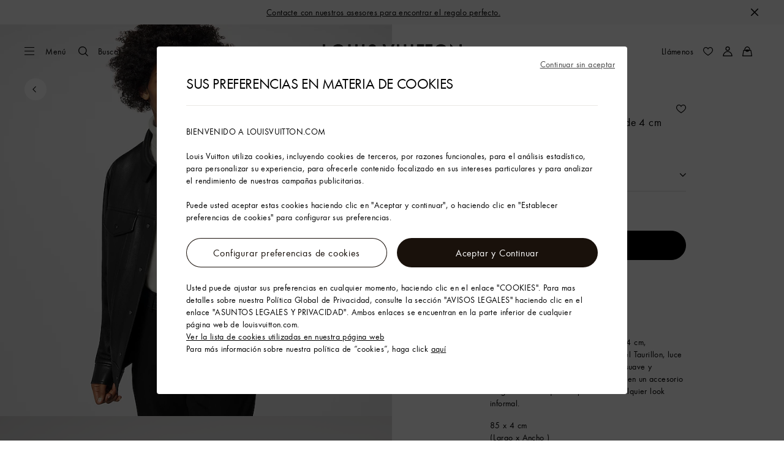

--- FILE ---
content_type: text/html;charset=utf-8
request_url: https://es.louisvuitton.com/esp-es/productos/cinturon-reversible-lv-initiales-de-4-cm-taurillon-008539/M9151V
body_size: 173986
content:
<!DOCTYPE html><html  lang="es-ES" dir="ltr"><head><meta charset="UTF-8">
<meta name="viewport" content="width=device-width, initial-scale=1, maximum-scale=2, user-scalable=1">
<title>Cinturón reversible LV Initiales de 4 cm Piel Taurillon - Accesorios | LOUIS VUITTON</title>
<link rel="preconnect" href="https://api.louisvuitton.com" crossorigin="anonymous">
<style>/*! normalize.css v8.0.1 | MIT License | github.com/necolas/normalize.css */html{line-height:1.15;-webkit-text-size-adjust:100%}[dir] body{margin:0}main{display:block}h1{font-size:2em}[dir] h1{margin:.67em 0}hr{box-sizing:content-box;height:0;overflow:visible}pre{font-family:monospace,monospace;font-size:1em}[dir] a{background-color:transparent}abbr[title]{text-decoration:underline;-webkit-text-decoration:underline dotted;text-decoration:underline dotted}[dir] abbr[title]{border-bottom:none}b,strong{font-weight:bolder}code,kbd,samp{font-family:monospace,monospace;font-size:1em}small{font-size:80%}sub,sup{font-size:75%;line-height:0;position:relative;vertical-align:baseline}sub{bottom:-.25em}sup{top:-.5em}[dir] img{border-style:none}button,input,optgroup,select,textarea{font-family:inherit;font-size:100%;line-height:1.15}[dir] button,[dir] input,[dir] optgroup,[dir] select,[dir] textarea{margin:0}button,input{overflow:visible}button,select{text-transform:none}[type=button],[type=reset],[type=submit],button{-webkit-appearance:button}[dir] [type=button]::-moz-focus-inner,[dir] [type=reset]::-moz-focus-inner,[dir] [type=submit]::-moz-focus-inner,[dir] button::-moz-focus-inner{border-style:none;padding:0}[type=button]:-moz-focusring,[type=reset]:-moz-focusring,[type=submit]:-moz-focusring,button:-moz-focusring{outline:1px dotted ButtonText}[dir] fieldset{padding:.35em .75em .625em}legend{box-sizing:border-box;color:inherit;display:table;max-width:100%;white-space:normal}[dir] legend{padding:0}progress{vertical-align:baseline}textarea{overflow:auto}[type=checkbox],[type=radio]{box-sizing:border-box}[dir] [type=checkbox],[dir] [type=radio]{padding:0}[type=number]::-webkit-inner-spin-button,[type=number]::-webkit-outer-spin-button{height:auto}[type=search]{-webkit-appearance:textfield;outline-offset:-2px}[type=search]::-webkit-search-decoration{-webkit-appearance:none}::-webkit-file-upload-button{-webkit-appearance:button;font:inherit}details{display:block}summary{display:list-item}[hidden],template{display:none}</style>
<style>.vc-base-icon{display:inline-block;stroke:currentColor;stroke-width:2;fill:none}.vc-header{display:grid;grid-gap:4px;align-items:center;height:30px}[dir] .vc-header{margin-top:10px;padding-left:10px;padding-right:10px}.vc-header.is-lg{font-size:var(--vc-text-lg)}.vc-header.is-xl{font-size:var(--vc-text-xl)}.vc-header.is-2xl{font-size:var(--vc-text-2xl)}.vc-header .vc-next,.vc-header .vc-prev,.vc-header .vc-title{align-items:center;display:flex;grid-row:1;pointer-events:auto;-webkit-user-select:none;-moz-user-select:none;user-select:none}[dir] .vc-header .vc-next,[dir] .vc-header .vc-prev,[dir] .vc-header .vc-title{border:0;border-radius:var(--vc-rounded);cursor:pointer}.vc-header .vc-title{color:var(--vc-header-title-color);font-weight:var(--vc-font-semibold);grid-column:title;line-height:30px;white-space:nowrap}[dir] .vc-header .vc-title{margin:0;padding:0 8px}.vc-header .vc-title:hover{opacity:.75}.vc-header .vc-arrow{align-items:center;color:var(--vc-header-arrow-color);display:flex;height:30px;justify-content:center;width:28px}[dir] .vc-header .vc-arrow{margin:0;padding:0}[dir] .vc-header .vc-arrow:hover{background:var(--vc-header-arrow-hover-bg)}.vc-header .vc-arrow:disabled{opacity:.25;pointer-events:none}.vc-header .vc-prev{grid-column:prev}.vc-header .vc-next{grid-column:next}.vc-day{min-height:32px;position:relative;z-index:1}.vc-monthly .is-not-in-month *{opacity:0;pointer-events:none}.vc-day-layer{bottom:0;pointer-events:none;position:absolute;top:0}[dir] .vc-day-layer{left:0;right:0}.vc-day-box-center-center{align-items:center;display:flex;justify-content:center}[dir] .vc-day-box-center-center{transform-origin:50% 50%}.vc-day-box-left-center{align-items:center;display:flex;justify-content:flex-start}[dir=ltr] .vc-day-box-left-center{transform-origin:0 50%}[dir=rtl] .vc-day-box-left-center{transform-origin:100% 50%}.vc-day-box-right-center{align-items:center;display:flex;justify-content:flex-end}[dir=ltr] .vc-day-box-right-center{transform-origin:100% 50%}[dir=rtl] .vc-day-box-right-center{transform-origin:0 50%}.vc-day-box-center-bottom{align-items:flex-end;display:flex;justify-content:center}.vc-day-content{align-items:center;display:flex;font-size:var(--vc-text-sm);font-weight:var(--vc-font-medium);height:28px;justify-content:center;line-height:28px;-webkit-user-select:none;-moz-user-select:none;user-select:none;width:28px}[dir] .vc-day-content{border-radius:var(--vc-rounded-full);cursor:pointer}[dir] .vc-day-content:hover{background-color:var(--vc-day-content-hover-bg)}.vc-day-content.vc-disabled{color:var(--vc-day-content-disabled-color)}.vc-content:not(.vc-base){color:var(--vc-content-color);font-weight:var(--vc-font-bold)}.vc-highlights{overflow:hidden;pointer-events:none;z-index:-1}.vc-highlight{height:28px;width:28px}.vc-highlight.vc-highlight-base-start{width:50%!important}[dir] .vc-highlight.vc-highlight-base-start{border-radius:0!important}[dir=ltr] .vc-highlight.vc-highlight-base-start{border-right-width:0!important}[dir=rtl] .vc-highlight.vc-highlight-base-start{border-left-width:0!important}.vc-highlight.vc-highlight-base-end{width:50%!important}[dir] .vc-highlight.vc-highlight-base-end{border-radius:0!important}[dir=ltr] .vc-highlight.vc-highlight-base-end{border-left-width:0!important}[dir=rtl] .vc-highlight.vc-highlight-base-end{border-right-width:0!important}.vc-highlight.vc-highlight-base-middle{width:100%}[dir] .vc-highlight.vc-highlight-base-middle{border-left-width:0!important;border-radius:0!important;border-right-width:0!important;margin:0 -1px}[dir] .vc-highlight-bg-none,[dir] .vc-highlight-bg-outline{background-color:var(--vc-highlight-outline-bg);border:2px solid;border-color:var(--vc-highlight-outline-border);border-radius:var(--vc-rounded-full)}[dir] .vc-highlight-bg-light{background-color:var(--vc-highlight-light-bg);border-radius:var(--vc-rounded-full)}[dir] .vc-highlight-bg-solid{background-color:var(--vc-highlight-solid-bg);border-radius:var(--vc-rounded-full)}.vc-highlight-content-none,.vc-highlight-content-outline{color:var(--vc-highlight-outline-content-color);font-weight:var(--vc-font-bold)}.vc-highlight-content-light{color:var(--vc-highlight-light-content-color);font-weight:var(--vc-font-bold)}.vc-highlight-content-solid{color:var(--vc-highlight-solid-content-color);font-weight:var(--vc-font-bold)}.vc-dots{align-items:center;display:flex;justify-content:center}.vc-dot{height:5px;width:5px}[dir] .vc-dot{border-radius:9999px;transition:var(--vc-day-content-transition)}[dir=ltr] .vc-dot:not(:last-child){margin-right:3px}[dir=rtl] .vc-dot:not(:last-child){margin-left:3px}.vc-bars{align-items:center;display:flex;justify-content:flex-start;width:75%}.vc-bar{flex-grow:1;height:3px}[dir] .vc-bar{transition:var(--vc-day-content-transition)}[dir] .vc-dot{background-color:var(--vc-dot-bg)}[dir] .vc-bar{background-color:var(--vc-bar-bg)}.vc-pane{min-width:250px}.vc-weeknumber{align-items:center;display:flex;justify-content:center;position:absolute}[dir=ltr] .vc-weeknumber.is-left{left:calc(var(--vc-weeknumber-offset-inside)*-1)}[dir=ltr] .vc-weeknumber.is-right,[dir=rtl] .vc-weeknumber.is-left{right:calc(var(--vc-weeknumber-offset-inside)*-1)}[dir=rtl] .vc-weeknumber.is-right{left:calc(var(--vc-weeknumber-offset-inside)*-1)}[dir=ltr] .vc-weeknumber.is-left-outside{left:calc(var(--vc-weeknumber-offset-outside)*-1)}[dir=ltr] .vc-weeknumber.is-right-outside,[dir=rtl] .vc-weeknumber.is-left-outside{right:calc(var(--vc-weeknumber-offset-outside)*-1)}[dir=rtl] .vc-weeknumber.is-right-outside{left:calc(var(--vc-weeknumber-offset-outside)*-1)}.vc-weeknumber-content{align-items:center;color:var(--vc-weeknumber-color);display:flex;font-size:var(--vc-text-xs);font-style:italic;font-weight:var(--vc-font-medium);height:28px;justify-content:center;-webkit-user-select:none;-moz-user-select:none;user-select:none;width:28px}[dir] .vc-weeknumber-content{margin-top:2px}.vc-weeks{position:relative;-webkit-overflow-scrolling:touch;min-width:232px}[dir] .vc-weeks{padding:6px}[dir=ltr] .vc-weeks.vc-show-weeknumbers-left{margin-left:var(--vc-weeknumber-offset-inside)}[dir=ltr] .vc-weeks.vc-show-weeknumbers-right,[dir=rtl] .vc-weeks.vc-show-weeknumbers-left{margin-right:var(--vc-weeknumber-offset-inside)}[dir=rtl] .vc-weeks.vc-show-weeknumbers-right{margin-left:var(--vc-weeknumber-offset-inside)}.vc-weekday{color:var(--vc-weekday-color);font-size:var(--vc-text-sm);font-weight:var(--vc-font-bold);line-height:14px;-webkit-user-select:none;-moz-user-select:none;user-select:none}[dir] .vc-weekday{cursor:default;padding-bottom:8px;padding-top:4px;text-align:center}.vc-week,.vc-weekdays{display:grid;grid-template-columns:repeat(7,1fr);position:relative}.vc-popover-content-wrapper{--popover-horizontal-content-offset:8px;--popover-vertical-content-offset:10px;--popover-caret-horizontal-offset:18px;--popover-caret-vertical-offset:8px;display:block;outline:none;position:absolute;z-index:10}.vc-popover-content-wrapper:not(.is-interactive){pointer-events:none}.vc-popover-content{color:var(--vc-popover-content-color);font-weight:var(--vc-font-medium);outline:none;position:relative;z-index:10}[dir] .vc-popover-content{background-color:var(--vc-popover-content-bg);border:1px solid;border-color:var(--vc-popover-content-border);border-radius:var(--vc-rounded-lg);box-shadow:var(--vc-shadow-lg);padding:4px}[dir] .vc-popover-content.direction-bottom{margin-top:var(--popover-vertical-content-offset)}[dir] .vc-popover-content.direction-top{margin-bottom:var(--popover-vertical-content-offset)}[dir=ltr] .vc-popover-content.direction-left{margin-right:var(--popover-horizontal-content-offset)}[dir=ltr] .vc-popover-content.direction-right,[dir=rtl] .vc-popover-content.direction-left{margin-left:var(--popover-horizontal-content-offset)}[dir=rtl] .vc-popover-content.direction-right{margin-right:var(--popover-horizontal-content-offset)}.vc-popover-caret{content:"";display:block;height:12px;position:absolute;width:12px;z-index:-1}[dir] .vc-popover-caret{background-color:inherit;border-top:inherit}[dir=ltr] .vc-popover-caret{border-left:inherit}[dir=rtl] .vc-popover-caret{border-right:inherit}.vc-popover-caret.direction-bottom{top:0}[dir=ltr] .vc-popover-caret.direction-bottom.align-left{transform:translateY(-50%) rotate(45deg)}[dir=rtl] .vc-popover-caret.direction-bottom.align-left{transform:translateY(-50%) rotate(-45deg)}[dir=ltr] .vc-popover-caret.direction-bottom.align-center{transform:translate(-50%) translateY(-50%) rotate(45deg)}[dir=rtl] .vc-popover-caret.direction-bottom.align-center{transform:translate(50%) translateY(-50%) rotate(-45deg)}[dir=ltr] .vc-popover-caret.direction-bottom.align-right{transform:translateY(-50%) rotate(45deg)}[dir=rtl] .vc-popover-caret.direction-bottom.align-right{transform:translateY(-50%) rotate(-45deg)}.vc-popover-caret.direction-top{top:100%}[dir=ltr] .vc-popover-caret.direction-top.align-left{transform:translateY(-50%) rotate(-135deg)}[dir=rtl] .vc-popover-caret.direction-top.align-left{transform:translateY(-50%) rotate(135deg)}[dir=ltr] .vc-popover-caret.direction-top.align-center{transform:translate(-50%) translateY(-50%) rotate(-135deg)}[dir=rtl] .vc-popover-caret.direction-top.align-center{transform:translate(50%) translateY(-50%) rotate(135deg)}[dir=ltr] .vc-popover-caret.direction-top.align-right{transform:translateY(-50%) rotate(-135deg)}[dir=rtl] .vc-popover-caret.direction-top.align-right{transform:translateY(-50%) rotate(135deg)}[dir=ltr] .vc-popover-caret.direction-left{left:100%}[dir=rtl] .vc-popover-caret.direction-left{right:100%}[dir=ltr] .vc-popover-caret.direction-left.align-top{transform:translate(-50%) rotate(135deg)}[dir=rtl] .vc-popover-caret.direction-left.align-top{transform:translate(50%) rotate(-135deg)}[dir=ltr] .vc-popover-caret.direction-left.align-middle{transform:translateY(-50%) translate(-50%) rotate(135deg)}[dir=rtl] .vc-popover-caret.direction-left.align-middle{transform:translateY(-50%) translate(50%) rotate(-135deg)}[dir=ltr] .vc-popover-caret.direction-left.align-bottom{transform:translate(-50%) rotate(135deg)}[dir=rtl] .vc-popover-caret.direction-left.align-bottom{transform:translate(50%) rotate(-135deg)}[dir=ltr] .vc-popover-caret.direction-right{left:0}[dir=rtl] .vc-popover-caret.direction-right{right:0}[dir=ltr] .vc-popover-caret.direction-right.align-top{transform:translate(-50%) rotate(-45deg)}[dir=rtl] .vc-popover-caret.direction-right.align-top{transform:translate(50%) rotate(45deg)}[dir=ltr] .vc-popover-caret.direction-right.align-middle{transform:translateY(-50%) translate(-50%) rotate(-45deg)}[dir=rtl] .vc-popover-caret.direction-right.align-middle{transform:translateY(-50%) translate(50%) rotate(45deg)}[dir=ltr] .vc-popover-caret.direction-right.align-bottom{transform:translate(-50%) rotate(-45deg)}[dir=rtl] .vc-popover-caret.direction-right.align-bottom{transform:translate(50%) rotate(45deg)}[dir=ltr] .vc-popover-caret.align-left{left:var(--popover-caret-horizontal-offset)}[dir=rtl] .vc-popover-caret.align-left{right:var(--popover-caret-horizontal-offset)}[dir=ltr] .vc-popover-caret.align-center{left:50%}[dir=rtl] .vc-popover-caret.align-center{right:50%}[dir=ltr] .vc-popover-caret.align-right{right:var(--popover-caret-horizontal-offset)}[dir=rtl] .vc-popover-caret.align-right{left:var(--popover-caret-horizontal-offset)}.vc-popover-caret.align-top{top:var(--popover-caret-vertical-offset)}.vc-popover-caret.align-middle{top:50%}.vc-popover-caret.align-bottom{bottom:var(--popover-caret-vertical-offset)}.vc-nav-header{display:flex;justify-content:space-between}.vc-nav-arrow,.vc-nav-item,.vc-nav-title{font-size:var(--vc-text-sm);-webkit-user-select:none;-moz-user-select:none;user-select:none;white-space:nowrap}[dir] .vc-nav-arrow,[dir] .vc-nav-item,[dir] .vc-nav-title{border:0;border-radius:var(--vc-rounded);cursor:pointer;margin:0}[dir] .vc-nav-arrow:hover,[dir] .vc-nav-item:hover,[dir] .vc-nav-title:hover{background-color:var(--vc-nav-hover-bg)}.vc-nav-arrow:disabled,.vc-nav-item:disabled,.vc-nav-title:disabled{opacity:.25;pointer-events:none}.vc-nav-title{color:var(--vc-nav-title-color);font-weight:var(--vc-font-bold);height:30px;line-height:var(--vc-leading-snug)}[dir] .vc-nav-title{padding:0 6px}.vc-nav-arrow{align-items:center;color:var(--vc-header-arrow-color);display:flex;height:30px;justify-content:center;width:26px}[dir] .vc-nav-arrow{padding:0}.vc-nav-items{display:grid;grid-template-columns:repeat(3,1fr);grid-row-gap:2px;grid-column-gap:5px}[dir] .vc-nav-items{margin-top:2px}.vc-nav-item{font-weight:var(--vc-font-semibold);line-height:var(--vc-leading-snug);width:48px}[dir] .vc-nav-item{padding:6px 0;text-align:center}.vc-nav-item.is-active{color:var(--vc-nav-item-active-color);font-weight:var(--vc-font-bold)}[dir] .vc-nav-item.is-active{background-color:var(--vc-nav-item-active-bg)}[dir] .vc-nav-item.is-active:not(:focus){box-shadow:var(--vc-nav-item-active-box-shadow)}.vc-nav-item.is-current{color:var(--vc-nav-item-current-color)}.vc-day-popover-row{align-items:center;display:flex}[dir] .vc-day-popover-row{transition:var(--vc-day-content-transition)}.vc-day-popover-row-indicator{align-items:center;display:flex;flex-grow:0;justify-content:center;width:15px}[dir] .vc-day-popover-row-indicator span{transition:var(--vc-day-content-transition)}.vc-day-popover-row-label{align-items:center;display:flex;flex-grow:1;flex-wrap:none;font-size:var(--vc-text-xs);line-height:var(--vc-leading-normal);width:-moz-max-content;width:max-content}[dir] .vc-day-popover-row-label{margin-left:4px;margin-right:4px}.vc-day-popover-row-highlight{height:5px;width:8px}[dir] .vc-day-popover-row-highlight{border-radius:3px}.vc-day-popover-row-bar{height:3px;width:10px}.vc-pane-container{position:relative;width:100%}.vc-pane-container.in-transition{overflow:hidden}.vc-pane-layout{display:grid}.vc-pane-header-wrapper{pointer-events:none;position:absolute;top:0;width:100%}.vc-day-popover-container{font-size:var(--vc-text-xs);font-weight:var(--vc-font-medium)}.vc-day-popover-header{color:var(--vc-day-popover-header-color);font-size:var(--vc-text-xs);font-weight:var(--vc-font-semibold)}[dir] .vc-day-popover-header{text-align:center}.vc-base-select{position:relative}.vc-base-select select{-webkit-appearance:none;-moz-appearance:none;appearance:none;color:var(--vc-select-color);display:block;font-size:var(--vc-text-base);font-weight:var(--vc-font-medium);height:30px;line-height:var(--leading-none);text-indent:0;width:-moz-max-content;width:max-content}[dir] .vc-base-select select{background-color:transparent;background-image:none;border-radius:var(--vc-rounded);cursor:pointer;margin:0;padding:0 4px;text-align:center}[dir] .vc-base-select select:hover{background-color:var(--vc-select-hover-bg)}[dir=ltr] .vc-base-select select.vc-has-icon{padding:0 24px 0 10px}[dir=rtl] .vc-base-select select.vc-has-icon{padding:0 10px 0 24px}.vc-base-select select.vc-small{font-size:var(--vc-text-sm)}[dir] .vc-base-select select.vc-small.vc-has-icon{padding:0 20px 0 8}[dir=ltr] .vc-base-select select.vc-align-left{text-align:left}[dir=ltr] .vc-base-select select.vc-align-right,[dir=rtl] .vc-base-select select.vc-align-left{text-align:right}[dir=rtl] .vc-base-select select.vc-align-right{text-align:left}.vc-base-select .vc-base-icon{opacity:.6;pointer-events:none;position:absolute;top:6px}[dir=ltr] .vc-base-select .vc-base-icon{right:4px}[dir=rtl] .vc-base-select .vc-base-icon{left:4px}.vc-time-picker{align-items:center;display:flex;flex-direction:column}[dir] .vc-time-picker{padding:8px 4px}.vc-time-picker.vc-invalid{opacity:.5;pointer-events:none}[dir] .vc-time-picker.vc-attached{border-top:1px solid var(--vc-time-picker-border)}[dir] .vc-time-picker>*+*{margin-top:4px}.vc-time-header{align-items:center;display:flex;font-size:var(--vc-text-sm);font-weight:var(--vc-font-semibold);line-height:21px;text-transform:uppercase}[dir] .vc-time-header{margin-top:-4px;padding-left:4px;padding-right:4px}.vc-time-select-group{align-items:center;display:inline-flex}[dir] .vc-time-select-group{background:var(--vc-time-select-group-bg);border:1px solid var(--vc-time-select-group-border);border-radius:var(--vc-rounded-md);padding:0 4px}.vc-time-select-group .vc-base-icon{color:var(--vc-time-select-group-icon-color)}[dir=ltr] .vc-time-select-group .vc-base-icon{margin-right:4px}[dir=rtl] .vc-time-select-group .vc-base-icon{margin-left:4px}.vc-time-weekday{color:var(--vc-time-weekday-color);letter-spacing:var(--tracking-wide)}.vc-time-month{color:var(--vc-time-month-color)}[dir=ltr] .vc-time-month{margin-left:8px}[dir=rtl] .vc-time-month{margin-right:8px}.vc-time-day{color:var(--vc-time-day-color)}[dir=ltr] .vc-time-day{margin-left:4px}[dir=rtl] .vc-time-day{margin-right:4px}.vc-time-year{color:var(--vc-time-year-color)}[dir=ltr] .vc-time-year{margin-left:8px}[dir=rtl] .vc-time-year{margin-right:8px}[dir=ltr] .vc-time-colon{margin:0 1px 2px 2px}[dir=rtl] .vc-time-colon{margin:0 2px 2px 1px}[dir=ltr] .vc-time-decimal{margin:0 0 0 1px}[dir=rtl] .vc-time-decimal{margin:0 1px 0 0}[dir] .vc-none-enter-active,[dir] .vc-none-leave-active{transition-duration:0s}.vc-fade-enter-active,.vc-fade-leave-active,.vc-slide-down-enter-active,.vc-slide-down-leave-active,.vc-slide-fade-enter-active,.vc-slide-fade-leave-active,.vc-slide-left-enter-active,.vc-slide-left-leave-active,.vc-slide-right-enter-active,.vc-slide-right-leave-active,.vc-slide-up-enter-active,.vc-slide-up-leave-active{backface-visibility:hidden;pointer-events:none;transition:transform var(--vc-slide-duration) var(--vc-slide-timing),opacity var(--vc-slide-duration) var(--vc-slide-timing)}[dir] .vc-fade-enter-active,[dir] .vc-fade-leave-active,[dir] .vc-slide-down-enter-active,[dir] .vc-slide-down-leave-active,[dir] .vc-slide-fade-enter-active,[dir] .vc-slide-fade-leave-active,[dir] .vc-slide-left-enter-active,[dir] .vc-slide-left-leave-active,[dir] .vc-slide-right-enter-active,[dir] .vc-slide-right-leave-active,[dir] .vc-slide-up-enter-active,[dir] .vc-slide-up-leave-active{transition:transform var(--vc-slide-duration) var(--vc-slide-timing),opacity var(--vc-slide-duration) var(--vc-slide-timing)}.vc-fade-leave-active,.vc-none-leave-active,.vc-slide-down-leave-active,.vc-slide-left-leave-active,.vc-slide-right-leave-active,.vc-slide-up-leave-active{position:absolute!important;width:100%}.vc-fade-enter-from,.vc-fade-leave-to,.vc-none-enter-from,.vc-none-leave-to,.vc-slide-down-enter-from,.vc-slide-down-leave-to,.vc-slide-fade-enter-from,.vc-slide-fade-leave-to,.vc-slide-left-enter-from,.vc-slide-left-leave-to,.vc-slide-right-enter-from,.vc-slide-right-leave-to,.vc-slide-up-enter-from,.vc-slide-up-leave-to{opacity:0}[dir] .vc-slide-fade-enter-from.direction-left,[dir] .vc-slide-fade-leave-to.direction-left,[dir] .vc-slide-left-enter-from,[dir] .vc-slide-right-leave-to{transform:translate(var(--vc-slide-translate))}[dir=ltr] .vc-slide-fade-enter-from.direction-right,[dir=ltr] .vc-slide-fade-leave-to.direction-right,[dir=ltr] .vc-slide-left-leave-to,[dir=ltr] .vc-slide-right-enter-from{transform:translate(calc(var(--vc-slide-translate)*-1))}[dir=rtl] .vc-slide-fade-enter-from.direction-right,[dir=rtl] .vc-slide-fade-leave-to.direction-right,[dir=rtl] .vc-slide-left-leave-to,[dir=rtl] .vc-slide-right-enter-from{transform:translate(calc((-1*var(--vc-slide-translate))*-1))}[dir] .vc-slide-down-leave-to,[dir] .vc-slide-fade-enter-from.direction-top,[dir] .vc-slide-fade-leave-to.direction-top,[dir] .vc-slide-up-enter-from{transform:translateY(var(--vc-slide-translate))}[dir] .vc-slide-down-enter-from,[dir] .vc-slide-fade-enter-from.direction-bottom,[dir] .vc-slide-fade-leave-to.direction-bottom,[dir] .vc-slide-up-leave-to{transform:translateY(calc(var(--vc-slide-translate)*-1))}:root{--vc-white:#fff;--vc-black:#000;--vc-gray-50:#f8fafc;--vc-gray-100:#f1f5f9;--vc-gray-200:#e2e8f0;--vc-gray-300:#cbd5e1;--vc-gray-400:#94a3b8;--vc-gray-500:#64748b;--vc-gray-600:#475569;--vc-gray-700:#334155;--vc-gray-800:#1e293b;--vc-gray-900:#0f172a;--vc-font-family:BlinkMacSystemFont,-apple-system,"Segoe UI","Roboto","Oxygen","Ubuntu","Cantarell","Fira Sans","Droid Sans","Helvetica Neue","Helvetica","Arial",sans-serif;--vc-font-normal:400;--vc-font-medium:500;--vc-font-semibold:600;--vc-font-bold:700;--vc-text-2xs:10px;--vc-text-xs:12px;--vc-text-sm:14px;--vc-text-base:16px;--vc-text-lg:18px;--vc-text-xl:20px;--vc-text-2xl:24px;--vc-leading-none:1;--vc-leading-tight:1.25;--vc-leading-snug:1.375;--vc-leading-normal:1.5;--vc-rounded:.25rem;--vc-rounded-md:.375rem;--vc-rounded-lg:.5rem;--vc-rounded-full:9999px;--vc-shadow:0 1px 3px 0 rgba(0,0,0,.1),0 1px 2px 0 rgba(0,0,0,.06);--vc-shadow-lg:0 10px 15px -3px rgba(0,0,0,.1),0 4px 6px -2px rgba(0,0,0,.05);--vc-shadow-inner:inset 0 2px 4px 0 rgba(0,0,0,.06);--vc-slide-translate:22px;--vc-slide-duration:.15s;--vc-slide-timing:ease;--vc-day-content-transition:all .13s ease-in;--vc-weeknumber-offset-inside:26px;--vc-weeknumber-offset-outside:34px}.vc-gray{--vc-accent-50:var(--vc-gray-50);--vc-accent-100:var(--vc-gray-100);--vc-accent-200:var(--vc-gray-200);--vc-accent-300:var(--vc-gray-300);--vc-accent-400:var(--vc-gray-400);--vc-accent-500:var(--vc-gray-500);--vc-accent-600:var(--vc-gray-600);--vc-accent-700:var(--vc-gray-700);--vc-accent-800:var(--vc-gray-800);--vc-accent-900:var(--vc-gray-900)}.vc-red{--vc-accent-50:#fef2f2;--vc-accent-100:#fee2e2;--vc-accent-200:#fecaca;--vc-accent-300:#fca5a5;--vc-accent-400:#f87171;--vc-accent-500:#ef4444;--vc-accent-600:#dc2626;--vc-accent-700:#b91c1c;--vc-accent-800:#991b1b;--vc-accent-900:#7f1d1d}.vc-orange{--vc-accent-50:#fff7ed;--vc-accent-100:#ffedd5;--vc-accent-200:#fed7aa;--vc-accent-300:#fdba74;--vc-accent-400:#fb923c;--vc-accent-500:#f97316;--vc-accent-600:#ea580c;--vc-accent-700:#c2410c;--vc-accent-800:#9a3412;--vc-accent-900:#7c2d12}.vc-yellow{--vc-accent-50:#fefce8;--vc-accent-100:#fef9c3;--vc-accent-200:#fef08a;--vc-accent-300:#fde047;--vc-accent-400:#facc15;--vc-accent-500:#eab308;--vc-accent-600:#ca8a04;--vc-accent-700:#a16207;--vc-accent-800:#854d0e;--vc-accent-900:#713f12}.vc-green{--vc-accent-50:#f0fdf4;--vc-accent-100:#dcfce7;--vc-accent-200:#bbf7d0;--vc-accent-300:#86efac;--vc-accent-400:#4ade80;--vc-accent-500:#22c55e;--vc-accent-600:#16a34a;--vc-accent-700:#15803d;--vc-accent-800:#166534;--vc-accent-900:#14532d}.vc-teal{--vc-accent-50:#f0fdfa;--vc-accent-100:#ccfbf1;--vc-accent-200:#99f6e4;--vc-accent-300:#5eead4;--vc-accent-400:#2dd4bf;--vc-accent-500:#14b8a6;--vc-accent-600:#0d9488;--vc-accent-700:#0f766e;--vc-accent-800:#115e59;--vc-accent-900:#134e4a}.vc-blue{--vc-accent-50:#eff6ff;--vc-accent-100:#dbeafe;--vc-accent-200:#bfdbfe;--vc-accent-300:#93c5fd;--vc-accent-400:#60a5fa;--vc-accent-500:#3b82f6;--vc-accent-600:#2563eb;--vc-accent-700:#1d4ed8;--vc-accent-800:#1e40af;--vc-accent-900:#1e3a8a}.vc-indigo{--vc-accent-50:#eef2ff;--vc-accent-100:#e0e7ff;--vc-accent-200:#c7d2fe;--vc-accent-300:#a5b4fc;--vc-accent-400:#818cf8;--vc-accent-500:#6366f1;--vc-accent-600:#4f46e5;--vc-accent-700:#4338ca;--vc-accent-800:#3730a3;--vc-accent-900:#312e81}.vc-purple{--vc-accent-50:#faf5ff;--vc-accent-100:#f3e8ff;--vc-accent-200:#e9d5ff;--vc-accent-300:#d8b4fe;--vc-accent-400:#c084fc;--vc-accent-500:#a855f7;--vc-accent-600:#9333ea;--vc-accent-700:#7e22ce;--vc-accent-800:#6b21a8;--vc-accent-900:#581c87}.vc-pink{--vc-accent-50:#fdf2f8;--vc-accent-100:#fce7f3;--vc-accent-200:#fbcfe8;--vc-accent-300:#f9a8d4;--vc-accent-400:#f472b6;--vc-accent-500:#ec4899;--vc-accent-600:#db2777;--vc-accent-700:#be185d;--vc-accent-800:#9d174d;--vc-accent-900:#831843}.vc-focus:focus-within{outline:0}[dir] .vc-focus:focus-within{box-shadow:var(--vc-focus-ring)}.vc-light{--vc-color:var(--vc-gray-900);--vc-bg:var(--vc-white);--vc-border:var(--vc-gray-300);--vc-hover-bg:rgba(204,214,224,.3);--vc-focus-ring:0 0 0 2px rgba(59,131,246,.4);--vc-header-arrow-color:var(--vc-gray-500);--vc-header-arrow-hover-bg:var(--vc-gray-200);--vc-header-title-color:var(--vc-gray-900);--vc-weekday-color:var(--vc-gray-500);--vc-weeknumber-color:var(--vc-gray-400);--vc-nav-hover-bg:var(--vc-gray-200);--vc-nav-title-color:var(--vc-gray-900);--vc-nav-item-hover-box-shadow:none;--vc-nav-item-active-color:var(--vc-white);--vc-nav-item-active-bg:var(--vc-accent-500);--vc-nav-item-active-box-shadow:var(--vc-shadow);--vc-nav-item-current-color:var(--vc-accent-600);--vc-day-popover-container-color:var(--vc-white);--vc-day-popover-container-bg:var(--vc-gray-800);--vc-day-popover-container-border:var(--vc-gray-700);--vc-day-popover-header-color:var(--vc-gray-700);--vc-popover-content-color:var(--vc-gray-900);--vc-popover-content-bg:var(--vc-gray-50);--vc-popover-content-border:var(--vc-gray-300);--vc-time-picker-border:var(--vc-gray-300);--vc-time-weekday-color:var(--vc-gray-700);--vc-time-month-color:var(--vc-accent-600);--vc-time-day-color:var(--vc-accent-600);--vc-time-year-color:var(--vc-gray-500);--vc-time-select-group-bg:var(--vc-gray-50);--vc-time-select-group-border:var(--vc-gray-300);--vc-time-select-group-icon-color:var(--vc-accent-500);--vc-select-color:var(--vc-gray-900);--vc-select-bg:var(--vg-gray-50);--vc-select-hover-bg:var(--vc-gray-100);--vc-select-border:var(--vc-gray-300);--vc-day-content-hover-bg:var(--vc-hover-bg);--vc-day-content-disabled-color:var(--vc-gray-400)}.vc-light .vc-attr,.vc-light.vc-attr{--vc-content-color:var(--vc-accent-600);--vc-highlight-outline-bg:var(--vc-white);--vc-highlight-outline-border:var(--vc-accent-600);--vc-highlight-outline-content-color:var(--vc-accent-700);--vc-highlight-light-bg:var(--vc-accent-200);--vc-highlight-light-content-color:var(--vc-accent-900);--vc-highlight-solid-bg:var(--vc-accent-600);--vc-highlight-solid-content-color:var(--vc-white);--vc-dot-bg:var(--vc-accent-600);--vc-bar-bg:var(--vc-accent-600)}.vc-dark{--vc-color:var(--vc-white);--vc-bg:var(--vc-gray-900);--vc-border:var(--vc-gray-700);--vc-hover-bg:rgba(114,129,151,.3);--vc-focus-ring:0 0 0 2px rgba(59,130,246,.7);--vc-header-arrow-color:var(--vc-gray-300);--vc-header-arrow-hover-bg:var(--vc-gray-800);--vc-header-title-color:var(--vc-gray-100);--vc-weekday-color:var(--vc-accent-200);--vc-weeknumber-color:var(--vc-gray-500);--vc-nav-hover-bg:var(--vc-gray-700);--vc-nav-title-color:var(--vc-gray-100);--vc-nav-item-hover-box-shadow:none;--vc-nav-item-active-color:var(--vc-white);--vc-nav-item-active-bg:var(--vc-accent-500);--vc-nav-item-active-box-shadow:none;--vc-nav-item-current-color:var(--vc-accent-400);--vc-day-popover-container-color:var(--vc-gray-800);--vc-day-popover-container-bg:var(--vc-white);--vc-day-popover-container-border:var(--vc-gray-100);--vc-day-popover-header-color:var(--vc-gray-300);--vc-popover-content-color:var(--vc-white);--vc-popover-content-bg:var(--vc-gray-800);--vc-popover-content-border:var(--vc-gray-700);--vc-time-picker-border:var(--vc-gray-700);--vc-time-weekday-color:var(--vc-gray-400);--vc-time-month-color:var(--vc-accent-400);--vc-time-day-color:var(--vc-accent-400);--vc-time-year-color:var(--vc-gray-500);--vc-time-select-group-bg:var(--vc-gray-700);--vc-time-select-group-border:var(--vc-gray-500);--vc-time-select-group-icon-color:var(--vc-accent-400);--vc-select-color:var(--vc-gray-200);--vc-select-bg:var(--vc-gray-700);--vc-select-hover-bg:var(--vc-gray-600);--vc-select-border:var(--vc-gray-500);--vc-day-content-hover-bg:var(--vc-hover-bg);--vc-day-content-disabled-color:var(--vc-gray-600)}.vc-dark .vc-attr,.vc-dark.vc-attr{--vc-content-color:var(--vc-accent-500);--vc-highlight-outline-bg:var(--vc-gray-900);--vc-highlight-outline-border:var(--vc-accent-300);--vc-highlight-outline-content-color:var(--vc-accent-200);--vc-highlight-light-bg:var(--vc-accent-800);--vc-highlight-light-content-color:var(--vc-accent-100);--vc-highlight-solid-bg:var(--vc-accent-500);--vc-highlight-solid-content-color:var(--vc-white);--vc-dot-bg:var(--vc-accent-500);--vc-bar-bg:var(--vc-accent-500)}.vc-container{color:var(--vc-color);display:inline-flex;font-family:var(--vc-font-family);height:-moz-max-content;height:max-content;position:relative;width:-moz-max-content;width:max-content;-webkit-font-smoothing:antialiased;-moz-osx-font-smoothing:grayscale;-webkit-tap-highlight-color:transparent}[dir] .vc-container{background-color:var(--vc-bg)}.vc-container,.vc-container *{box-sizing:border-box}.vc-container :focus,.vc-container:focus{outline:none}[dir] .vc-container .vc-container{border:none}[dir] .vc-bordered{border:1px solid;border-color:var(--vc-border);border-radius:var(--vc-rounded-lg)}.vc-expanded{min-width:100%}[dir] .vc-transparent{background-color:transparent}[dir] .vc-date-picker-content{background-color:var(--vc-bg);padding:0}[dir] .vc-date-picker-content .vc-container{border:0}</style>
<style>@charset "UTF-8";:root{--vh:1vh;--banner-height:0px;--focus-outline-offset:1px;--product-picture-background:url([data-uri])}.lv-list{list-style:none}[dir] .lv-list{margin:0;padding:0}.lv-gutters{box-sizing:border-box}[dir] .lv-gutters{padding-left:6.4vw;padding-right:6.4vw}@media screen and (min-width:48rem){[dir] .lv-gutters{padding-left:3.125vw;padding-right:3.125vw}}@media screen and (min-width:64rem){[dir] .lv-gutters{padding-left:4.6875vw;padding-right:4.6875vw}}@media screen and (min-width:90rem){[dir] .lv-gutters{padding-left:8.3333333333vw;padding-right:8.3333333333vw}}.lv-gutters-small{box-sizing:border-box}[dir] .lv-gutters-small{padding-left:6.4vw;padding-right:6.4vw}@media screen and (min-width:48rem){[dir] .lv-gutters-small{padding-left:3.125vw;padding-right:3.125vw}}@media screen and (min-width:64rem){[dir] .lv-gutters-small{padding-left:3.125vw;padding-right:3.125vw}}@media screen and (min-width:90rem){[dir] .lv-gutters-small{padding-left:3.3333333333vw;padding-right:3.3333333333vw}}.lv-medium-only{display:none}@media screen and (min-width:48rem){.lv-medium-only{display:block}}.lv-small-only{display:block}@media screen and (min-width:48rem){.lv-small-only{display:none}}.lv-fullheight{min-height:100vh}.lv-map{width:100%}.lv-map,.lv-map>div{height:100%}.lv-sticky>*{position:fixed!important;z-index:3}[dir] .lv-sticky>*{left:0;right:0}html[dir] .nuxt-progress{left:0!important;right:auto!important}@font-face{font-display:swap;font-family:Louis Vuitton Web;font-style:normal;font-weight:300;src:url(/fonts/bin/LouisVuitton-Light.woff2) format("woff2"),url(/fonts/bin/LouisVuitton-Light.woff) format("woff")}@font-face{font-display:swap;font-family:Louis Vuitton Web;font-style:italic;font-weight:300;src:url(/fonts/bin/LouisVuitton-LightOblique.woff2) format("woff2"),url(/fonts/bin/LouisVuitton-LightOblique.woff) format("woff")}@font-face{font-display:swap;font-family:Louis Vuitton Web;font-style:normal;font-weight:400;src:url(/fonts/bin/LouisVuitton-Regular.woff2) format("woff2"),url(/fonts/bin/LouisVuitton-Regular.woff) format("woff")}@font-face{font-display:swap;font-family:Louis Vuitton Web;font-style:italic;font-weight:400;src:url(/fonts/bin/LouisVuitton-Oblique.woff2) format("woff2"),url(/fonts/bin/LouisVuitton-Oblique.woff) format("woff")}@font-face{font-display:swap;font-family:Louis Vuitton Web;font-style:normal;font-weight:500;src:url(/fonts/bin/LouisVuitton-Medium.woff2) format("woff2"),url(/fonts/bin/LouisVuitton-Medium.woff) format("woff")}@font-face{font-display:swap;font-family:Louis Vuitton Web;font-style:italic;font-weight:500;src:url(/fonts/bin/LouisVuitton-MediumOblique.woff2) format("woff2"),url(/fonts/bin/LouisVuitton-MediumOblique.woff) format("woff")}@font-face{font-display:swap;font-family:Louis Vuitton Web;font-style:normal;font-weight:600;src:url(/fonts/bin/LouisVuitton-Demi.woff2) format("woff2"),url(/fonts/bin/LouisVuitton-Demi.woff) format("woff")}@font-face{font-display:swap;font-family:Louis Vuitton Web;font-style:italic;font-weight:600;src:url(/fonts/bin/LouisVuitton-DemiOblique.woff2) format("woff2"),url(/fonts/bin/LouisVuitton-DemiOblique.woff) format("woff")}@font-face{font-display:swap;font-family:Louis Vuitton Symbols Web;font-style:normal;font-weight:600;src:url(/fonts/bin/LouisVuitton-Demi_logo.woff2) format("woff2"),url(/fonts/bin/LouisVuitton-Demi_logo.woff) format("woff")}@font-face{font-display:swap;font-family:Louis Vuitton Web;font-style:normal;font-weight:700;src:url(/fonts/bin/LouisVuitton-Bold.woff2) format("woff2"),url(/fonts/bin/LouisVuitton-Bold.woff) format("woff")}@font-face{font-display:swap;font-family:tiredOfCourier;font-style:normal;font-weight:400;src:url(/fonts/bin/tiredOfCourier.woff2) format("woff2"),url(/fonts/bin/tiredOfCourier.woff) format("woff")}@font-face{font-display:swap;font-family:CommercialScriptStd;font-style:normal;font-weight:400;src:url(/fonts/bin/CommercialScriptStd.woff2) format("woff2"),url(/fonts/bin/CommercialScriptStd.woff) format("woff")}@font-face{font-display:swap;font-family:Louis Vuitton Cyrillic;font-style:normal;font-weight:400;src:url(/fonts/bin/LouisVuitton-Cyrillic.woff2) format("woff2"),url(/fonts/bin/LouisVuitton-Cyrillic.woff) format("woff")}@font-face{font-display:swap;font-family:Louis Vuitton Cyrillic;font-style:normal;font-weight:600;src:url(/fonts/bin/LouisVuitton-CyrillicDemi.woff2) format("woff2"),url(/fonts/bin/LouisVuitton-CyrillicDemi.woff) format("woff")}@font-face{font-display:swap;font-family:Louis Vuitton Cyrillic;font-style:normal;font-weight:300;src:url(/fonts/bin/LouisVuitton-CyrillicLight.woff2) format("woff2"),url(/fonts/bin/LouisVuitton-CyrillicLight.woff) format("woff")}@font-face{font-display:swap;font-family:Louis Vuitton Arabic;font-style:normal;font-weight:300;src:url(/fonts/bin/AvenirW05-Light.woff2) format("woff2"),url(/fonts/bin/AvenirW05-Light.woff) format("woff")}@font-face{font-display:swap;font-family:Louis Vuitton Arabic;font-style:normal;font-weight:400;src:url(/fonts/bin/AvenirW05-Regular.woff2) format("woff2"),url(/fonts/bin/AvenirW05-Regular.woff) format("woff")}@font-face{font-display:swap;font-family:Louis Vuitton Arabic;font-style:normal;font-weight:500;src:url(/fonts/bin/AvenirW05-Medium.woff2) format("woff2"),url(/fonts/bin/AvenirW05-Medium.woff) format("woff")}@font-face{font-display:swap;font-family:Louis Vuitton Arabic;font-style:normal;font-weight:600;src:url(/fonts/bin/AvenirW05-Heavy.woff2) format("woff2"),url(/fonts/bin/AvenirW05-Heavy.woff) format("woff")}@font-face{font-display:swap;font-family:Louis Vuitton Arabic;font-style:normal;font-weight:700;src:url(/fonts/bin/AvenirW05-Black.woff2) format("woff2"),url(/fonts/bin/AvenirW05-Black.woff) format("woff")}@font-face{font-display:swap;font-family:Louis Vuitton Chinese;font-style:normal;font-weight:300;src:url(/fonts/bin/LouisVuitton-Light.woff2) format("woff2"),url(/fonts/bin/LouisVuitton-Light.woff) format("woff")}@font-face{font-display:swap;font-family:Louis Vuitton Chinese;font-style:italic;font-weight:300;src:url(/fonts/bin/LouisVuitton-LightOblique.woff2) format("woff2"),url(/fonts/bin/LouisVuitton-LightOblique.woff) format("woff")}@font-face{font-display:swap;font-family:Louis Vuitton Chinese;font-style:normal;font-weight:400;src:url(/fonts/bin/LouisVuitton-Regular.woff2) format("woff2"),url(/fonts/bin/LouisVuitton-Regular.woff) format("woff")}@font-face{font-display:swap;font-family:Louis Vuitton Chinese;font-style:italic;font-weight:400;src:url(/fonts/bin/LouisVuitton-Oblique.woff2) format("woff2"),url(/fonts/bin/LouisVuitton-Oblique.woff) format("woff")}@font-face{font-display:swap;font-family:Louis Vuitton Chinese;font-style:normal;font-weight:500;src:url(/fonts/bin/LouisVuitton-Medium.woff2) format("woff2"),url(/fonts/bin/LouisVuitton-Medium.woff) format("woff")}@font-face{font-display:swap;font-family:Louis Vuitton Chinese;font-style:italic;font-weight:500;src:url(/fonts/bin/LouisVuitton-MediumOblique.woff2) format("woff2"),url(/fonts/bin/LouisVuitton-MediumOblique.woff) format("woff")}@font-face{font-display:swap;font-family:Louis Vuitton Chinese;font-style:normal;font-weight:600;src:url(/fonts/bin/LouisVuitton-Demi.woff2) format("woff2"),url(/fonts/bin/LouisVuitton-Demi.woff) format("woff")}@font-face{font-display:swap;font-family:Louis Vuitton Chinese;font-style:italic;font-weight:600;src:url(/fonts/bin/LouisVuitton-DemiOblique.woff2) format("woff2"),url(/fonts/bin/LouisVuitton-DemiOblique.woff) format("woff")}@font-face{font-display:swap;font-family:Louis Vuitton Chinese;font-style:normal;font-weight:700;src:url(/fonts/bin/LouisVuitton-Bold.woff2) format("woff2"),url(/fonts/bin/LouisVuitton-Bold.woff) format("woff")}@font-face{ascent-override:117.88%;descent-override:31.01%;font-family:Louis Vuitton Web Fallback;font-style:normal;font-weight:400;line-gap-override:0%;size-adjust:86.61%;src:local("Arial")}.heading-xxl{font-size:4rem;font-weight:400;letter-spacing:.025rem;line-height:4rem}.heading-xxl.-light{color:#fff}.heading-xxl.-dark{color:#000}.heading-xxl:lang(ko),.heading-xxl:lang(zh){font-size:2.6rem}.heading-xxl:lang(ja){font-size:2rem}.heading-xxl:lang(ru){font-size:3.4rem}.heading-xxl:lang(ja),.heading-xxl:lang(ko),.heading-xxl:lang(th),.heading-xxl:lang(zh){font-style:normal;letter-spacing:0;line-height:normal}.heading-xxl:lang(th){word-break:break-word}.heading-xxl:lang(vi){line-height:1.3}.heading-xl{font-size:3rem;font-weight:400;letter-spacing:.025rem;line-height:3.5rem}.heading-xl.-light{color:#fff}.heading-xl.-dark{color:#000}.heading-xl:lang(ko),.heading-xl:lang(zh){font-size:1.95rem}.heading-xl:lang(ja){font-size:1.5rem}.heading-xl:lang(ru){font-size:2.55rem}.heading-xl:lang(ja),.heading-xl:lang(ko),.heading-xl:lang(th),.heading-xl:lang(zh){font-style:normal;letter-spacing:0;line-height:normal}.heading-xl:lang(th){word-break:break-word}.heading-xl:lang(vi){line-height:1.3}.heading-l{font-size:2rem;font-weight:400;letter-spacing:.025rem;line-height:2.5rem}.heading-l.-light{color:#fff}.heading-l.-dark{color:#000}.heading-l:lang(ja),.heading-l:lang(ko),.heading-l:lang(zh){font-size:1.5rem}.heading-l:lang(ja),.heading-l:lang(ko),.heading-l:lang(th),.heading-l:lang(zh){font-style:normal;letter-spacing:0;line-height:normal}.heading-l:lang(th){word-break:break-word}.heading-l:lang(vi){line-height:1.3}.heading-m{font-size:1.5rem;font-weight:400;letter-spacing:.025rem;line-height:1.75rem}.heading-m.-light{color:#fff}.heading-m.-dark{color:#000}.heading-m:lang(ko),.heading-m:lang(zh){font-size:1.35rem}.heading-m:lang(ja){font-size:1.2rem}.heading-m:lang(ja),.heading-m:lang(ko),.heading-m:lang(th),.heading-m:lang(zh){font-style:normal;letter-spacing:0;line-height:normal}.heading-m:lang(th){word-break:break-word}.heading-m:lang(vi){line-height:1.3}.heading-s{font-size:1.125rem;font-weight:400;letter-spacing:.025rem;line-height:1.5rem}.heading-s.-light{color:#fff}.heading-s.-dark{color:#000}.heading-s:lang(ko),.heading-s:lang(zh){font-size:1.0125rem}.heading-s:lang(ja){font-size:.9rem}.heading-s:lang(ja),.heading-s:lang(ko),.heading-s:lang(th),.heading-s:lang(zh){font-style:normal;letter-spacing:0;line-height:normal}.heading-s:lang(th){word-break:break-word}.heading-s:lang(vi){line-height:1.3}.heading-xs{font-size:1rem;font-weight:400;letter-spacing:.025rem;line-height:1.25rem}.heading-xs.-light{color:#fff}.heading-xs.-dark{color:#000}.heading-xs:lang(ko),.heading-xs:lang(zh){font-size:.9rem}.heading-xs:lang(ja){font-size:.8rem}.heading-xs:lang(ja),.heading-xs:lang(ko),.heading-xs:lang(th),.heading-xs:lang(zh){font-style:normal;letter-spacing:0;line-height:normal}.heading-xs:lang(th){word-break:break-word}.heading-xs:lang(vi){line-height:1.3}.list-label-m{font-size:1rem;font-weight:400;letter-spacing:.025rem;line-height:1.25rem}.list-label-m.-light{color:#fff}.list-label-m.-dark{color:#000}.list-label-m:lang(ko),.list-label-m:lang(zh){font-size:.9rem}.list-label-m:lang(ja){font-size:.8rem}.list-label-m:lang(ja),.list-label-m:lang(ko),.list-label-m:lang(th),.list-label-m:lang(zh){font-style:normal;letter-spacing:0;line-height:normal}.list-label-m:lang(th){word-break:break-word}.list-label-m:lang(vi){line-height:1.3}.list-label-s{font-size:.875rem;font-weight:400;letter-spacing:.025rem;line-height:1rem}.list-label-s.-light{color:#fff}.list-label-s.-dark{color:#000}.list-label-s:lang(ko),.list-label-s:lang(zh){font-size:.7875rem}.list-label-s:lang(ja){font-size:.7rem}.list-label-s:lang(ja),.list-label-s:lang(ko),.list-label-s:lang(th),.list-label-s:lang(zh){font-style:normal;letter-spacing:0;line-height:normal}.list-label-s:lang(th){word-break:break-word}.list-label-s:lang(vi){line-height:1.3}.body-l{font-size:1.5rem;font-weight:400;letter-spacing:.025rem;line-height:2rem}.body-l.-light{color:#fff}.body-l.-dark{color:#000}.body-l:lang(ko),.body-l:lang(zh){font-size:1.35rem}.body-l:lang(ja){font-size:1.2rem}.body-l:lang(ja),.body-l:lang(ko),.body-l:lang(th),.body-l:lang(zh){font-style:normal;letter-spacing:0;line-height:normal}.body-l:lang(th){word-break:break-word}.body-l:lang(vi){line-height:1.3}.body-m{font-size:1rem;font-weight:400;letter-spacing:.025rem;line-height:1.5rem}.body-m.-light{color:#fff}.body-m.-dark{color:#000}.body-m:lang(ko),.body-m:lang(zh){font-size:.9rem}.body-m:lang(ja){font-size:.8rem}.body-m:lang(ja),.body-m:lang(ko),.body-m:lang(th),.body-m:lang(zh){font-style:normal;letter-spacing:0;line-height:normal}.body-m:lang(th){word-break:break-word}.body-m:lang(vi){line-height:1.3}.body-s{font-size:.875rem;font-weight:400;letter-spacing:.025rem;line-height:1.25rem}.body-s.-light{color:#fff}.body-s.-dark{color:#000}.body-s:lang(ko),.body-s:lang(zh){font-size:.7875rem}.body-s:lang(ja){font-size:.7rem}.body-s:lang(ja),.body-s:lang(ko),.body-s:lang(th),.body-s:lang(zh){font-style:normal;letter-spacing:0;line-height:normal}.body-s:lang(th){word-break:break-word}.body-s:lang(vi){line-height:1.3}.overline{font-size:.625rem;font-weight:400;letter-spacing:.0625rem;line-height:1rem;text-transform:uppercase}.overline.-light{color:#fff}.overline.-dark{color:#000}.overline:lang(ar),.overline:lang(zh){font-size:.6875rem}.overline:lang(ja),.overline:lang(ko),.overline:lang(th),.overline:lang(zh){font-style:normal;letter-spacing:0;line-height:normal}.overline:lang(th){word-break:break-word}.overline:lang(vi){line-height:1.3}.lv-edito-title{color:#000;font-size:3rem;font-weight:400;letter-spacing:.025rem;line-height:3.5rem}.lv-edito-title:lang(ko),.lv-edito-title:lang(zh){font-size:1.95rem}.lv-edito-title:lang(ja){font-size:1.5rem}.lv-edito-title:lang(ru){font-size:2.55rem}.lv-edito-title:lang(ja),.lv-edito-title:lang(ko),.lv-edito-title:lang(th),.lv-edito-title:lang(zh){font-style:normal;letter-spacing:0;line-height:normal}.lv-edito-title:lang(th){word-break:break-word}.lv-edito-title:lang(vi){line-height:1.3}@media screen and (min-width:48rem){.lv-edito-title{color:#000;font-size:4rem;font-weight:400;letter-spacing:.025rem;line-height:4rem}.lv-edito-title:lang(ko),.lv-edito-title:lang(zh){font-size:2.6rem}.lv-edito-title:lang(ja){font-size:2rem}.lv-edito-title:lang(ru){font-size:3.4rem}.lv-edito-title:lang(ja),.lv-edito-title:lang(ko),.lv-edito-title:lang(th),.lv-edito-title:lang(zh){font-style:normal;letter-spacing:0;line-height:normal}.lv-edito-title:lang(th){word-break:break-word}.lv-edito-title:lang(vi){line-height:1.3}}.-text-is-medium{font-weight:500}.-text-is-uppercase{text-transform:uppercase}.-text-is-capitalize{text-transform:capitalize}.-text-is-underline{text-decoration:none}[dir] .-text-is-underline{box-shadow:0 2px 0 -1px currentColor}@media(forced-colors:active){.-text-is-underline{text-decoration:underline}[dir] .-text-is-underline{box-shadow:none}}.-text-is-strikethrough{text-decoration:line-through}.-text-is-grey{color:#767676}body{color:inherit;color:#000;font-family:Louis Vuitton Web,Louis Vuitton Web Fallback,Helvetica Neue,Helvetica,Arial,sans-serif;font-size:1rem;font-weight:400;letter-spacing:.025rem;line-height:1.5rem;-webkit-font-smoothing:antialiased;-moz-osx-font-smoothing:grayscale}body:lang(ko),body:lang(zh){font-size:.9rem}body:lang(ja){font-size:.8rem}body:lang(ja),body:lang(ko),body:lang(th),body:lang(zh){font-style:normal;letter-spacing:0;line-height:normal}body:lang(th){word-break:break-word}body:lang(vi){line-height:1.3}body:lang(en),body:lang(en-CA),body:lang(en-US),body:lang(ko),body:lang(pt),body:lang(zh-Hans){quotes:"“" "“"}body:lang(en-GB){quotes:"‘" "’"}body:lang(zh-Hant){quotes:"「" "」"}body:lang(en-HK){quotes:"‘" "’"}body:lang(ja){quotes:"「" "」"}body:lang(es),body:lang(fr),body:lang(it),body:lang(ru){quotes:"«" "»"}body:lang(de){quotes:"„" "“"}body:lang(vi){font-family:Helvetica Neue,Helvetica,Arial,sans-serif}body:lang(ja){font-family:Louis Vuitton Web,Hiragino Kaku Gothic Pro W3,Motoya,Meiryo,MS PGothic}body:lang(ko){font-family:Louis Vuitton Web,Droid Sans Fallback,Malgun Gothic,Dotum,MS Gothic,Georgia}body:lang(zh-Hans){font-family:Louis Vuitton Chinese,STHeiti Light,STHeitiTC-Light,Droid Sans Fallback,Microsoft YaHei,SimHei}body:lang(zh-Hant){font-family:Louis Vuitton Chinese,HeitiTC-Light,STHeitiTC-Light,Droid Sans Fallback,Microsoft Jhenghei,Arial Unicode MS}body:lang(ru){font-family:Louis Vuitton Cyrillic,Arial}body:lang(ar){font-family:Louis Vuitton Web,Louis Vuitton Arabic,Geeza Pro,Arial}h1,h2,h3,h4,h5,h6{font-weight:400}b,strong{font-weight:500}button{color:inherit;font-family:inherit;font-size:inherit;font-weight:inherit;letter-spacing:inherit;line-height:inherit;text-transform:inherit}[dir] button{background:transparent;border:0;cursor:pointer;margin:0;padding:0;text-align:inherit}[dir] button::-moz-focus-inner{border:0;padding:0}[dir] button:disabled{cursor:auto}[dir] div[role=button]{cursor:pointer}.lv-button,.lv-chip-button{text-decoration:none}[dir] .lv-button,[dir] .lv-chip-button{border-radius:100vmax;cursor:pointer;text-align:center}[dir] .lv-button:disabled,[dir] .lv-chip-button:disabled,[dir] [disabled].lv-button,[dir] [disabled].lv-chip-button{cursor:auto}.lv-button{box-sizing:border-box;color:inherit;display:inline-block;font-size:1rem;font-weight:400;letter-spacing:.025rem;line-height:1.25rem}[dir] .lv-button{background:none;border:none;padding:.8125rem 2rem;transition:border .3s cubic-bezier(.39,.575,.565,1),box-shadow .3s cubic-bezier(.39,.575,.565,1),color .3s cubic-bezier(.39,.575,.565,1),background .3s cubic-bezier(.39,.575,.565,1),box-shadow .3s cubic-bezier(.39,.575,.565,1)}.lv-button:lang(ko),.lv-button:lang(zh){font-size:.9rem}.lv-button:lang(ja){font-size:.8rem}.lv-button:lang(ja),.lv-button:lang(ko),.lv-button:lang(th),.lv-button:lang(zh){font-style:normal;letter-spacing:0;line-height:normal}.lv-button:lang(th){word-break:break-word}.lv-button:lang(vi){line-height:1.3}.lv-button.-size-m{color:inherit;font-size:.875rem;font-weight:400;letter-spacing:.025rem;line-height:1rem}[dir] .lv-button.-size-m{padding:.75rem 1.5rem}.lv-button.-size-m:lang(ko),.lv-button.-size-m:lang(zh){font-size:.7875rem}.lv-button.-size-m:lang(ja){font-size:.7rem}.lv-button.-size-m:lang(ja),.lv-button.-size-m:lang(ko),.lv-button.-size-m:lang(th),.lv-button.-size-m:lang(zh){font-style:normal;letter-spacing:0;line-height:normal}.lv-button.-size-m:lang(th){word-break:break-word}.lv-button.-size-m:lang(vi){line-height:1.3}.lv-button.-size-s{color:inherit;font-size:.875rem;font-weight:400;letter-spacing:.025rem;line-height:1rem}[dir] .lv-button.-size-s{padding:.5rem 1rem}.lv-button.-size-s:lang(ko),.lv-button.-size-s:lang(zh){font-size:.7875rem}.lv-button.-size-s:lang(ja){font-size:.7rem}.lv-button.-size-s:lang(ja),.lv-button.-size-s:lang(ko),.lv-button.-size-s:lang(th),.lv-button.-size-s:lang(zh){font-style:normal;letter-spacing:0;line-height:normal}.lv-button.-size-s:lang(th){word-break:break-word}.lv-button.-size-s:lang(vi){line-height:1.3}.lv-button.-primary{color:#fff}[dir] .lv-button.-primary{background-color:#000;border:1px solid #000}.lv-button.-primary:lang(th){line-height:normal}.lv-button.-primary:not(:disabled){--focus-outline-offset:-6px}.keyboard-is-used .lv-button.-primary:not(:disabled):focus{color:#000}[dir] .keyboard-is-used .lv-button.-primary:not(:disabled):focus{background-color:#fff}@media(-moz-touch-enabled:0),(-webkit-hover:hover),(hover:hover)and (pointer:fine){.lv-button.-primary:not(:disabled):hover{color:#000}[dir] .lv-button.-primary:not(:disabled):hover{background-color:#fff}}.lv-button.-primary.-light{color:#000}[dir] .lv-button.-primary.-light{background-color:#fff;border-color:#fff}.keyboard-is-used .lv-button.-primary.-light:not(:disabled):focus{color:#fff}[dir] .keyboard-is-used .lv-button.-primary.-light:not(:disabled):focus{background-color:#000}@media(-moz-touch-enabled:0),(-webkit-hover:hover),(hover:hover)and (pointer:fine){.lv-button.-primary.-light:not(:disabled):hover{color:#fff}[dir] .lv-button.-primary.-light:not(:disabled):hover{background-color:#000}}.lv-button.-primary:disabled,.lv-button.-primary[disabled]{color:#767676}[dir] .lv-button.-primary:disabled,[dir] .lv-button.-primary[disabled]{background-color:#e1e1e1;border-color:#e1e1e1}.lv-button.-secondary{-webkit-backdrop-filter:blur(15px);backdrop-filter:blur(15px);color:#000}[dir] .lv-button.-secondary{background-color:#fff3;border:1px solid #000}[dir] .-enhanced-contrast .lv-button.-secondary{background-color:#fff9}.lv-button.-secondary:lang(th){line-height:normal}.lv-button.-secondary:not(:disabled){--focus-outline-offset:-6px}@media(-moz-touch-enabled:0),(-webkit-hover:hover),(hover:hover)and (pointer:fine){[dir] .lv-button.-secondary:not(:disabled):hover{box-shadow:inset 0 0 0 1px #000}}.lv-button.-secondary:disabled,.lv-button.-secondary[disabled]{color:#767676}[dir] .lv-button.-secondary:disabled,[dir] .lv-button.-secondary[disabled]{border-color:#767676}.lv-button.-secondary.-light{color:#fff}[dir] .lv-button.-secondary.-light{background-color:#0003;border-color:#fff}[dir] .-enhanced-contrast .lv-button.-secondary.-light{background-color:#0009}@media(-moz-touch-enabled:0),(-webkit-hover:hover),(hover:hover)and (pointer:fine){[dir] .lv-button.-secondary.-light:not(:disabled):hover{box-shadow:inset 0 0 0 1px #fff}}.lv-button.-secondary.-light:disabled,.lv-button.-secondary.-light[disabled]{color:#767676}[dir] .lv-button.-secondary.-light:disabled,[dir] .lv-button.-secondary.-light[disabled]{background-color:#f8f8f8}.lv-button.-rainbow{position:relative;z-index:0}.lv-button.-rainbow>*{position:relative;z-index:-1}.lv-button.-rainbow:before{bottom:0;content:"";position:absolute;top:0;z-index:-1}[dir] .lv-button.-rainbow:before{border:1px solid transparent;border-radius:inherit;left:0;right:0}[dir=ltr] .lv-button.-rainbow:before{background:linear-gradient(#fff,#fff) padding-box padding-box,linear-gradient(90deg,#d9f05e,#4fb9d4,#fb549f) border-box border-box}[dir=rtl] .lv-button.-rainbow:before{background:linear-gradient(#fff,#fff) padding-box padding-box,linear-gradient(270deg,#d9f05e,#4fb9d4,#fb549f) border-box border-box}.lv-button.-rainbow:not(:disabled){--focus-outline-offset:-6px}@media(-moz-touch-enabled:0),(-webkit-hover:hover),(hover:hover)and (pointer:fine){[dir] .lv-button.-rainbow:not(:disabled):hover:before{border:2px solid transparent}}.lv-button.-fullwidth{width:100%}[dir] .lv-button.-inline{border-radius:.25rem}[dir=ltr] .lv-button.-with-icon .lv-icon:not(:last-child){margin-right:.5rem}[dir=rtl] .lv-button.-with-icon .lv-icon:not(:last-child){margin-left:.5rem}.lv-button.-only-icon{box-sizing:content-box}[dir] .lv-button.-only-icon{padding:1rem}[dir] .lv-button.-only-icon.-size-s{padding:.75rem}.lv-button.-only-icon,.lv-button.-with-icon,.lv-chip-button.-with-icon{align-items:center;display:inline-flex;justify-content:center}.lv-button.-only-icon .lv-icon,.lv-button.-with-icon .lv-icon,.lv-chip-button.-with-icon .lv-icon{height:1rem;width:1rem}.-size-m.lv-button.-only-icon .lv-icon,.-size-m.lv-button.-with-icon .lv-icon,.-size-m.lv-chip-button.-with-icon .lv-icon,.-size-s.lv-button.-only-icon .lv-icon,.-size-s.lv-button.-with-icon .lv-icon,.-size-s.lv-chip-button.-with-icon .lv-icon{height:.75rem;width:.75rem}.lv-chip-button{align-items:center;box-sizing:content-box;color:inherit;display:inline-flex;font-size:.875rem;font-weight:400;justify-content:center;letter-spacing:.025rem;line-height:1rem}[dir] .lv-chip-button{background-color:#f8f8f8;padding:.75rem 1rem;transition:box-shadow .3s cubic-bezier(.39,.575,.565,1),color .3s cubic-bezier(.39,.575,.565,1),background-color .3s cubic-bezier(.39,.575,.565,1)}.lv-chip-button:lang(ko),.lv-chip-button:lang(zh){font-size:.7875rem}.lv-chip-button:lang(ja){font-size:.7rem}.lv-chip-button:lang(ja),.lv-chip-button:lang(ko),.lv-chip-button:lang(th),.lv-chip-button:lang(zh){font-style:normal;letter-spacing:0;line-height:normal}.lv-chip-button:lang(th){word-break:break-word}.lv-chip-button:lang(vi){line-height:1.3}.lv-chip-button .lv-icon{height:1rem;width:1rem}@media(-moz-touch-enabled:0),(-webkit-hover:hover),(hover:hover)and (pointer:fine){[dir] .lv-chip-button:hover{background-color:#efefef}}[dir] .lv-chip-button.-square{border-radius:.25rem}.lv-chip-button.-active{font-weight:500}[dir] .lv-chip-button.-active{box-shadow:inset 0 0 0 1px #000}@media(forced-colors:active){[dir] .lv-chip-button.-active{box-shadow:inset 0 0 0 2px #000}}.lv-chip-button.-with-icon{gap:.5rem}.lv-chip-button.-size-s{color:inherit;font-size:.875rem;font-weight:400;letter-spacing:.025rem;line-height:1rem}[dir] .lv-chip-button.-size-s{padding:.5rem 1rem}.lv-chip-button.-size-s:lang(ko),.lv-chip-button.-size-s:lang(zh){font-size:.7875rem}.lv-chip-button.-size-s:lang(ja){font-size:.7rem}.lv-chip-button.-size-s:lang(ja),.lv-chip-button.-size-s:lang(ko),.lv-chip-button.-size-s:lang(th),.lv-chip-button.-size-s:lang(zh){font-style:normal;letter-spacing:0;line-height:normal}.lv-chip-button.-size-s:lang(th){word-break:break-word}.lv-chip-button.-size-s:lang(vi){line-height:1.3}.lv-chip-button.-dark{color:#fff}[dir] .lv-chip-button.-dark{background-color:#000;border:none}.keyboard-is-used .lv-chip-button.-dark:not(:disabled):focus{color:#000}[dir] .keyboard-is-used .lv-chip-button.-dark:not(:disabled):focus{background-color:#e1e1e1}@media(-moz-touch-enabled:0),(-webkit-hover:hover),(hover:hover)and (pointer:fine){.lv-chip-button.-dark:not(:disabled):hover{color:#000}[dir] .lv-chip-button.-dark:not(:disabled):hover{background-color:#e1e1e1}}.lv-chip-button.-dark:disabled,.lv-chip-button.-dark[disabled]{color:#fff6}.lv-chip-button.-light{color:#000}[dir] .lv-chip-button.-light{background-color:#fff}@media(-moz-touch-enabled:0),(-webkit-hover:hover),(hover:hover)and (pointer:fine){[dir] .lv-chip-button.-light:not(:disabled):hover{background-color:#f8f8f8}}[dir] .keyboard-is-used .lv-chip-button.-light:not(:disabled):focus{background-color:#e1e1e1}[dir] .lv-chip-button.-light.-active,[dir] .lv-chip-button.-light:active{background-color:#efefef}.lv-chip-button.-light:disabled,.lv-chip-button.-light[disabled]{color:#0006}[dir] .lv-chip-button.-active{cursor:auto}input[type=email],input[type=password],input[type=search],input[type=tel],input[type=text]{box-sizing:border-box;color:#000;font-size:1rem;font-weight:400;height:3rem;letter-spacing:.025rem;line-height:1.5rem;line-height:3rem;width:100%}[dir] input[type=email],[dir] input[type=password],[dir] input[type=search],[dir] input[type=tel],[dir] input[type=text]{background:#fff;background-clip:padding-box;border:1px solid #929292;border-radius:.25rem;box-shadow:none;padding:0 1rem;transition:border .3s cubic-bezier(.39,.575,.565,1)}input[type=email]:lang(ja),input[type=email]:lang(ko),input[type=email]:lang(th),input[type=email]:lang(zh),input[type=password]:lang(ja),input[type=password]:lang(ko),input[type=password]:lang(th),input[type=password]:lang(zh),input[type=search]:lang(ja),input[type=search]:lang(ko),input[type=search]:lang(th),input[type=search]:lang(zh),input[type=tel]:lang(ja),input[type=tel]:lang(ko),input[type=tel]:lang(th),input[type=tel]:lang(zh),input[type=text]:lang(ja),input[type=text]:lang(ko),input[type=text]:lang(th),input[type=text]:lang(zh){font-style:normal;letter-spacing:0;line-height:normal}input[type=email]:lang(th),input[type=password]:lang(th),input[type=search]:lang(th),input[type=tel]:lang(th),input[type=text]:lang(th){word-break:break-word}input[type=email]:lang(vi),input[type=password]:lang(vi),input[type=search]:lang(vi),input[type=tel]:lang(vi),input[type=text]:lang(vi){line-height:1.3}input[type=email]::-moz-placeholder,input[type=password]::-moz-placeholder,input[type=search]::-moz-placeholder,input[type=tel]::-moz-placeholder,input[type=text]::-moz-placeholder{color:#000;font-size:1rem;font-weight:400;letter-spacing:.025rem;line-height:1.5rem;line-height:3rem;opacity:.7}input[type=email]::placeholder,input[type=password]::placeholder,input[type=search]::placeholder,input[type=tel]::placeholder,input[type=text]::placeholder{color:#000;font-size:1rem;font-weight:400;letter-spacing:.025rem;line-height:1.5rem;line-height:3rem;opacity:.7}input[type=email]::-moz-placeholder:lang(ja),input[type=password]::-moz-placeholder:lang(ja),input[type=search]::-moz-placeholder:lang(ja),input[type=tel]::-moz-placeholder:lang(ja),input[type=text]::-moz-placeholder:lang(ja){font-style:normal;letter-spacing:0;line-height:normal}input[type=email]::placeholder:lang(ja),input[type=password]::placeholder:lang(ja),input[type=search]::placeholder:lang(ja),input[type=tel]::placeholder:lang(ja),input[type=text]::placeholder:lang(ja){font-style:normal;letter-spacing:0;line-height:normal}input[type=email]::-moz-placeholder:lang(zh),input[type=password]::-moz-placeholder:lang(zh),input[type=search]::-moz-placeholder:lang(zh),input[type=tel]::-moz-placeholder:lang(zh),input[type=text]::-moz-placeholder:lang(zh){font-style:normal;letter-spacing:0;line-height:normal}input[type=email]::placeholder:lang(zh),input[type=password]::placeholder:lang(zh),input[type=search]::placeholder:lang(zh),input[type=tel]::placeholder:lang(zh),input[type=text]::placeholder:lang(zh){font-style:normal;letter-spacing:0;line-height:normal}input[type=email]::-moz-placeholder:lang(ko),input[type=password]::-moz-placeholder:lang(ko),input[type=search]::-moz-placeholder:lang(ko),input[type=tel]::-moz-placeholder:lang(ko),input[type=text]::-moz-placeholder:lang(ko){font-style:normal;letter-spacing:0;line-height:normal}input[type=email]::placeholder:lang(ko),input[type=password]::placeholder:lang(ko),input[type=search]::placeholder:lang(ko),input[type=tel]::placeholder:lang(ko),input[type=text]::placeholder:lang(ko){font-style:normal;letter-spacing:0;line-height:normal}input[type=email]::-moz-placeholder:lang(th),input[type=password]::-moz-placeholder:lang(th),input[type=search]::-moz-placeholder:lang(th),input[type=tel]::-moz-placeholder:lang(th),input[type=text]::-moz-placeholder:lang(th){font-style:normal;letter-spacing:0;line-height:normal}input[type=email]::placeholder:lang(th),input[type=password]::placeholder:lang(th),input[type=search]::placeholder:lang(th),input[type=tel]::placeholder:lang(th),input[type=text]::placeholder:lang(th){font-style:normal;letter-spacing:0;line-height:normal}input[type=email]::-moz-placeholder:lang(th),input[type=password]::-moz-placeholder:lang(th),input[type=search]::-moz-placeholder:lang(th),input[type=tel]::-moz-placeholder:lang(th),input[type=text]::-moz-placeholder:lang(th){word-break:break-word}input[type=email]::placeholder:lang(th),input[type=password]::placeholder:lang(th),input[type=search]::placeholder:lang(th),input[type=tel]::placeholder:lang(th),input[type=text]::placeholder:lang(th){word-break:break-word}input[type=email]::-moz-placeholder:lang(vi),input[type=password]::-moz-placeholder:lang(vi),input[type=search]::-moz-placeholder:lang(vi),input[type=tel]::-moz-placeholder:lang(vi),input[type=text]::-moz-placeholder:lang(vi){line-height:1.3}input[type=email]::placeholder:lang(vi),input[type=password]::placeholder:lang(vi),input[type=search]::placeholder:lang(vi),input[type=tel]::placeholder:lang(vi),input[type=text]::placeholder:lang(vi){line-height:1.3}input[type=email]:lang(ja),input[type=email]:lang(ko),input[type=email]:lang(th),input[type=email]:lang(zh),input[type=password]:lang(ja),input[type=password]:lang(ko),input[type=password]:lang(th),input[type=password]:lang(zh),input[type=search]:lang(ja),input[type=search]:lang(ko),input[type=search]:lang(th),input[type=search]:lang(zh),input[type=tel]:lang(ja),input[type=tel]:lang(ko),input[type=tel]:lang(th),input[type=tel]:lang(zh),input[type=text]:lang(ja),input[type=text]:lang(ko),input[type=text]:lang(th),input[type=text]:lang(zh){line-height:3rem}input[type=email]:focus,input[type=password]:focus,input[type=search]:focus,input[type=tel]:focus,input[type=text]:focus{outline:none}[dir] input[type=email]:focus,[dir] input[type=password]:focus,[dir] input[type=search]:focus,[dir] input[type=tel]:focus,[dir] input[type=text]:focus{border-color:#000;box-shadow:inset 0 0 0 1px #000}@media only screen and (min-device-pixel-ratio:2),only screen and (min-resolution:192dpi),only screen and (min-resolution:2dppx){[dir] input[type=email]:focus,[dir] input[type=password]:focus,[dir] input[type=search]:focus,[dir] input[type=tel]:focus,[dir] input[type=text]:focus{box-shadow:inset 0 0 0 .5px #000}}@media(forced-colors:active){[dir] input[type=email]:focus,[dir] input[type=password]:focus,[dir] input[type=search]:focus,[dir] input[type=tel]:focus,[dir] input[type=text]:focus{border-width:2px;box-shadow:none}}input[type=email]:disabled,input[type=password]:disabled,input[type=search]:disabled,input[type=tel]:disabled,input[type=text]:disabled{opacity:.4}[dir] .error input[type=email]:not(:focus),[dir] .error input[type=password]:not(:focus),[dir] .error input[type=search]:not(:focus),[dir] .error input[type=tel]:not(:focus),[dir] .error input[type=text]:not(:focus){border-color:#c53929}textarea{box-sizing:border-box;color:#000;font-size:1rem;font-weight:400;font-weight:500;height:3rem;letter-spacing:.025rem;line-height:1.5rem;line-height:normal;min-height:6rem;width:100%}[dir] textarea{background:#fff;background-clip:padding-box;border:1px solid #929292;border-radius:.25rem;box-shadow:none;padding:1rem;transition:border .3s cubic-bezier(.39,.575,.565,1)}textarea:lang(ja),textarea:lang(ko),textarea:lang(th),textarea:lang(zh){font-style:normal;letter-spacing:0;line-height:normal}textarea:lang(th){word-break:break-word}textarea:lang(vi){line-height:1.3}textarea::-moz-placeholder{color:#000;font-size:1rem;font-weight:400;letter-spacing:.025rem;line-height:1.5rem;opacity:.7}textarea::placeholder{color:#000;font-size:1rem;font-weight:400;letter-spacing:.025rem;line-height:1.5rem;opacity:.7}textarea::-moz-placeholder:lang(ja){font-style:normal;letter-spacing:0;line-height:normal}textarea::placeholder:lang(ja){font-style:normal;letter-spacing:0;line-height:normal}textarea::-moz-placeholder:lang(zh){font-style:normal;letter-spacing:0;line-height:normal}textarea::placeholder:lang(zh){font-style:normal;letter-spacing:0;line-height:normal}textarea::-moz-placeholder:lang(ko){font-style:normal;letter-spacing:0;line-height:normal}textarea::placeholder:lang(ko){font-style:normal;letter-spacing:0;line-height:normal}textarea::-moz-placeholder:lang(th){font-style:normal;letter-spacing:0;line-height:normal}textarea::placeholder:lang(th){font-style:normal;letter-spacing:0;line-height:normal}textarea::-moz-placeholder:lang(th){word-break:break-word}textarea::placeholder:lang(th){word-break:break-word}textarea::-moz-placeholder:lang(vi){line-height:1.3}textarea::placeholder:lang(vi){line-height:1.3}textarea:focus{outline:none}[dir] textarea:focus{border-color:#000;box-shadow:inset 0 0 0 1px #000}@media only screen and (min-device-pixel-ratio:2),only screen and (min-resolution:192dpi),only screen and (min-resolution:2dppx){[dir] textarea:focus{box-shadow:inset 0 0 0 .5px #000}}@media(forced-colors:active){[dir] textarea:focus{border-width:2px;box-shadow:none}}textarea:disabled{opacity:.4}[dir] .error textarea:not(:focus){border-color:#c53929}.lv-select{position:relative}[dir] .lv-select{background:#fff}.lv-select .lv-icon{height:1rem;position:absolute;top:50%;width:1rem;z-index:1}[dir] .lv-select .lv-icon{transform:translateY(-50%)}[dir=ltr] .lv-select .lv-icon{right:1rem}[dir=rtl] .lv-select .lv-icon{left:1rem}.lv-select select{appearance:none;-webkit-appearance:none;-moz-appearance:none;background:#fff;box-sizing:border-box;color:#000;font-size:1rem;font-weight:400;height:3rem;letter-spacing:.025rem;line-height:1.25rem;max-width:100%;overflow-x:hidden;position:relative;text-overflow:ellipsis;width:100%;z-index:1}[dir] .lv-select select{background-clip:padding-box;background:transparent;border:1px solid #929292;border-radius:.25rem;box-shadow:none;transition:border .3s cubic-bezier(.39,.575,.565,1)}[dir=ltr] .lv-select select{padding:0 2rem 0 1rem}[dir=rtl] .lv-select select{padding:0 1rem 0 2rem}.lv-select select:lang(ja),.lv-select select:lang(ko),.lv-select select:lang(th),.lv-select select:lang(zh){font-style:normal;letter-spacing:0;line-height:normal}.lv-select select:lang(th){word-break:break-word}.lv-select select:lang(vi){line-height:1.3}.lv-select select::-moz-placeholder{color:#000;font-size:1rem;font-weight:400;letter-spacing:.025rem;line-height:1.5rem;opacity:.7}.lv-select select::placeholder{color:#000;font-size:1rem;font-weight:400;letter-spacing:.025rem;line-height:1.5rem;opacity:.7}.lv-select select::-moz-placeholder:lang(ja){font-style:normal;letter-spacing:0;line-height:normal}.lv-select select::placeholder:lang(ja){font-style:normal;letter-spacing:0;line-height:normal}.lv-select select::-moz-placeholder:lang(zh){font-style:normal;letter-spacing:0;line-height:normal}.lv-select select::placeholder:lang(zh){font-style:normal;letter-spacing:0;line-height:normal}.lv-select select::-moz-placeholder:lang(ko){font-style:normal;letter-spacing:0;line-height:normal}.lv-select select::placeholder:lang(ko){font-style:normal;letter-spacing:0;line-height:normal}.lv-select select::-moz-placeholder:lang(th){font-style:normal;letter-spacing:0;line-height:normal}.lv-select select::placeholder:lang(th){font-style:normal;letter-spacing:0;line-height:normal}.lv-select select::-moz-placeholder:lang(th){word-break:break-word}.lv-select select::placeholder:lang(th){word-break:break-word}.lv-select select::-moz-placeholder:lang(vi){line-height:1.3}.lv-select select::placeholder:lang(vi){line-height:1.3}.lv-select select:lang(ja),.lv-select select:lang(ko),.lv-select select:lang(th),.lv-select select:lang(zh){line-height:3rem}.lv-select select:focus{outline:none}[dir] .lv-select select:focus{border-color:#000;box-shadow:inset 0 0 0 1px #000}@media only screen and (min-device-pixel-ratio:2),only screen and (min-resolution:192dpi),only screen and (min-resolution:2dppx){[dir] .lv-select select:focus{box-shadow:inset 0 0 0 .5px #000}}@media(forced-colors:active){[dir] .lv-select select:focus{border-width:2px;box-shadow:none}}.lv-select select:disabled{opacity:.4}[dir] .error .lv-select select:not(:focus){border-color:#c53929}.field-label{color:inherit;display:block;font-size:.875rem;font-weight:400;letter-spacing:.025rem;line-height:1rem}[dir] .field-label{margin:0 0 .5rem}.field-label:lang(ko),.field-label:lang(zh){font-size:.7875rem}.field-label:lang(ja){font-size:.7rem}.field-label:lang(ja),.field-label:lang(ko),.field-label:lang(th),.field-label:lang(zh){font-style:normal;letter-spacing:0;line-height:normal}.field-label:lang(th){word-break:break-word}.field-label:lang(vi){line-height:1.3}.error .field-label{color:#c53929}.error-msg{color:inherit;color:#c53929;font-size:.875rem;font-weight:400;letter-spacing:.025rem;line-height:1rem}.error-msg:lang(ko),.error-msg:lang(zh){font-size:.7875rem}.error-msg:lang(ja){font-size:.7rem}.error-msg:lang(ja),.error-msg:lang(ko),.error-msg:lang(th),.error-msg:lang(zh){font-style:normal;letter-spacing:0;line-height:normal}.error-msg:lang(th){word-break:break-word}.error-msg:lang(vi){line-height:1.3}.text-field-readonly{box-sizing:border-box;color:#000;font-size:1rem;font-weight:400;height:3rem;letter-spacing:.025rem;line-height:1.5rem;line-height:3rem;pointer-events:none;width:100%}[dir] .text-field-readonly{background:#fff;background-clip:padding-box;border:1px solid #929292;border-radius:.25rem;box-shadow:none;padding:0 1rem;transition:border .3s cubic-bezier(.39,.575,.565,1)}.text-field-readonly:lang(ja),.text-field-readonly:lang(ko),.text-field-readonly:lang(th),.text-field-readonly:lang(zh){font-style:normal;letter-spacing:0;line-height:normal}.text-field-readonly:lang(th){word-break:break-word}.text-field-readonly:lang(vi){line-height:1.3}.text-field-readonly::-moz-placeholder{color:#000;font-size:1rem;font-weight:400;letter-spacing:.025rem;line-height:1.5rem;line-height:3rem;opacity:.7}.text-field-readonly::placeholder{color:#000;font-size:1rem;font-weight:400;letter-spacing:.025rem;line-height:1.5rem;line-height:3rem;opacity:.7}.text-field-readonly::-moz-placeholder:lang(ja){font-style:normal;letter-spacing:0;line-height:normal}.text-field-readonly::placeholder:lang(ja){font-style:normal;letter-spacing:0;line-height:normal}.text-field-readonly::-moz-placeholder:lang(zh){font-style:normal;letter-spacing:0;line-height:normal}.text-field-readonly::placeholder:lang(zh){font-style:normal;letter-spacing:0;line-height:normal}.text-field-readonly::-moz-placeholder:lang(ko){font-style:normal;letter-spacing:0;line-height:normal}.text-field-readonly::placeholder:lang(ko){font-style:normal;letter-spacing:0;line-height:normal}.text-field-readonly::-moz-placeholder:lang(th){font-style:normal;letter-spacing:0;line-height:normal}.text-field-readonly::placeholder:lang(th){font-style:normal;letter-spacing:0;line-height:normal}.text-field-readonly::-moz-placeholder:lang(th){word-break:break-word}.text-field-readonly::placeholder:lang(th){word-break:break-word}.text-field-readonly::-moz-placeholder:lang(vi){line-height:1.3}.text-field-readonly::placeholder:lang(vi){line-height:1.3}.text-field-readonly:lang(ja),.text-field-readonly:lang(ko),.text-field-readonly:lang(th),.text-field-readonly:lang(zh){line-height:3rem}.text-field-readonly:focus{outline:none}[dir] .text-field-readonly:focus{border-color:#000;box-shadow:inset 0 0 0 1px #000}@media only screen and (min-device-pixel-ratio:2),only screen and (min-resolution:192dpi),only screen and (min-resolution:2dppx){[dir] .text-field-readonly:focus{box-shadow:inset 0 0 0 .5px #000}}@media(forced-colors:active){[dir] .text-field-readonly:focus{border-width:2px;box-shadow:none}}.text-field-readonly:disabled{opacity:.4}[dir] .error .text-field-readonly:not(:focus){border-color:#c53929}input[type=search]{-webkit-appearance:textfield}input[type=search]::-webkit-search-cancel-button,input[type=search]::-webkit-search-decoration{-webkit-appearance:none}a{color:#000;text-decoration:none}a.lv-link{text-decoration:none}a.lv-link,button.lv-link{color:inherit;font-family:inherit}button.lv-link{font-size:inherit}[dir] button.lv-link{background:none;border:none;margin:0;padding:0}.lv-link.-underlined{color:#000;text-decoration:none}[dir] .lv-link.-underlined{box-shadow:0 2px 0 -1px currentColor;cursor:pointer;transition:color .3s cubic-bezier(.39,.575,.565,1)}@media(forced-colors:active){.lv-link.-underlined{text-decoration:underline}[dir] .lv-link.-underlined{box-shadow:none}}@media(-moz-touch-enabled:0),(-webkit-hover:hover),(hover:hover)and (pointer:fine){.lv-link.-underlined:hover{color:#0009}}.keyboard-is-used .lv-link.-underlined:focus{color:#0009}.lv-link.-underlined:disabled{color:#0006}[dir] .lv-link.-underlined:disabled{cursor:auto}[role=button]:focus,[role=checkbox]:focus,[role=link]:focus,[role=radio]:focus,a:focus,button:focus{outline:0}.keyboard-is-used [role=button]:focus,.keyboard-is-used [role=checkbox]:focus,.keyboard-is-used [role=link]:focus,.keyboard-is-used [role=radio]:focus,.keyboard-is-used a:focus,.keyboard-is-used button:focus{outline:2px solid;outline-offset:var(--focus-outline-offset)}.sr-only,.visually-hidden{height:1px;overflow:hidden;position:absolute!important;width:1px;clip:rect(1px,1px,1px,1px);word-wrap:normal}.skiplink{position:absolute;top:0;z-index:10}[dir] .skiplink{background:#fff;padding:.25rem 1rem;transform:translateY(-100%);transition:transform .3s cubic-bezier(.39,.575,.565,1)}[dir=ltr] .skiplink{left:0}[dir=rtl] .skiplink{right:0}[dir] .skiplink:focus{transform:translate(0)}.expand-enter-active,.expand-leave-active{will-change:height}[dir] .expand-enter-active,[dir] .expand-leave-active{transition:height .3s cubic-bezier(.445,.05,.55,.95)}[dir] .no-transition{transition:none!important}.header-image-fade-enter-active,.header-image-fade-leave-active{opacity:1}[dir] .header-image-fade-enter-active,[dir] .header-image-fade-leave-active{transition:opacity .3s cubic-bezier(.39,.575,.565,1) .3s}.header-image-fade-enter-from,.header-image-fade-leave-to{opacity:0}[dir] .header-image-fade-enter-from,[dir] .header-image-fade-leave-to{transition:opacity .3s cubic-bezier(.47,0,.745,.715) .3s}[dir] .slide-up-enter-active,[dir] .slide-up-leave-active{transition:transform .5s}[dir] .slide-up-enter-from,[dir] .slide-up-leave-to{transform:translateY(100%);transition:transform .3s cubic-bezier(.47,0,.745,.715)}[dir] .slide-up-enter-to,[dir] .slide-up-leave-from{transform:translateY(0);transition:transform .3s cubic-bezier(.39,.575,.565,1)}[dir] .slide-right-enter-from,[dir] .slide-right-leave-to{transition:transform .3s cubic-bezier(.47,0,.745,.715)}[dir=ltr] .slide-right-enter-from,[dir=ltr] .slide-right-leave-to{transform:translate(100%)}[dir=rtl] .slide-right-enter-from,[dir=rtl] .slide-right-leave-to{transform:translate(-100%)}[dir] .slide-right-enter-to,[dir] .slide-right-leave-from{transform:translate(0);transition:transform .3s cubic-bezier(.39,.575,.565,1)}[dir] .slide-down-enter-from,[dir] .slide-down-leave-to{transform:translateY(-100%);transition:transform .3s cubic-bezier(.47,0,.745,.715)}[dir] .slide-down-enter-to,[dir] .slide-down-leave-from{transform:translateY(0);transition:transform .3s cubic-bezier(.39,.575,.565,1)}.fade-panel-enter-from,.fade-panel-leave-to{opacity:0}[dir] .fade-panel-enter-from,[dir] .fade-panel-leave-to{transition:opacity .3s cubic-bezier(.47,0,.745,.715)}.fade-panel-enter-to,.fade-panel-leave-from{opacity:1}[dir] .fade-enter-active,[dir] .fade-leave-active,[dir] .fade-panel-enter-to,[dir] .fade-panel-leave-from{transition:opacity .3s cubic-bezier(.39,.575,.565,1)}.fade-enter-from,.fade-leave-to{opacity:0}[dir] .step-enter-active,[dir] .step-leave-active{transition:opacity .3s cubic-bezier(.39,.575,.565,1)}[dir] .step-enter-active{transition-delay:.3s}.step-enter-from,.step-leave-to{opacity:0}[dir] .scale-enter-active,[dir] .scale-leave-active{transform:scale(1);transition:transform .3s cubic-bezier(.47,0,.745,.715)}[dir] .scale-enter-from,[dir] .scale-leave-to{transform:scale(0);transition:transform .3s cubic-bezier(.39,.575,.565,1)}.placeholder-square{display:block;overflow:hidden;position:relative}.placeholder-square:before{content:"";display:block;width:100%}[dir] .placeholder-square:before{padding-top:100%}.placeholder-square>:not(button):not(.lv-loader):not(.lv-nosized){position:absolute;top:0;width:100%}[dir] .placeholder-square>:not(button):not(.lv-loader):not(.lv-nosized){left:0;right:0}.placeholder-square>:not(button):not(.lv-loader):not(.lv-nosized).-v-align{top:50%}[dir] .placeholder-square>:not(button):not(.lv-loader):not(.lv-nosized).-v-align{transform:translateY(-50%)}.placeholder-landscape{display:block;overflow:hidden;position:relative}.placeholder-landscape:before{content:"";display:block;width:100%}[dir] .placeholder-landscape:before{padding-top:56.27462%}.placeholder-landscape>:not(button):not(.lv-loader):not(.lv-nosized){position:absolute;top:0;width:100%}[dir] .placeholder-landscape>:not(button):not(.lv-loader):not(.lv-nosized){left:0;right:0}.placeholder-landscape>:not(button):not(.lv-loader):not(.lv-nosized).-v-align{top:50%}[dir] .placeholder-landscape>:not(button):not(.lv-loader):not(.lv-nosized).-v-align{transform:translateY(-50%)}.placeholder-portrait{display:block;overflow:hidden;position:relative}.placeholder-portrait:before{content:"";display:block;width:100%}[dir] .placeholder-portrait:before{padding-top:125%}.placeholder-portrait>:not(button):not(.lv-loader):not(.lv-nosized){position:absolute;top:0;width:100%}[dir] .placeholder-portrait>:not(button):not(.lv-loader):not(.lv-nosized){left:0;right:0}.placeholder-portrait>:not(button):not(.lv-loader):not(.lv-nosized).-v-align{top:50%}[dir] .placeholder-portrait>:not(button):not(.lv-loader):not(.lv-nosized).-v-align{transform:translateY(-50%)}.placeholder-skinny{display:block;overflow:hidden;position:relative}.placeholder-skinny:before{content:"";display:block;width:100%}[dir] .placeholder-skinny:before{padding-top:200%}.placeholder-skinny>:not(button):not(.lv-loader):not(.lv-nosized){position:absolute;top:0;width:100%}[dir] .placeholder-skinny>:not(button):not(.lv-loader):not(.lv-nosized){left:0;right:0}.placeholder-skinny>:not(button):not(.lv-loader):not(.lv-nosized).-v-align{top:50%}[dir] .placeholder-skinny>:not(button):not(.lv-loader):not(.lv-nosized).-v-align{transform:translateY(-50%)}.placeholder-slim{display:block;overflow:hidden;position:relative}.placeholder-slim:before{content:"";display:block;width:100%}[dir] .placeholder-slim:before{padding-top:150.15015%}.placeholder-slim>:not(button):not(.lv-loader):not(.lv-nosized){position:absolute;top:0;width:100%}[dir] .placeholder-slim>:not(button):not(.lv-loader):not(.lv-nosized){left:0;right:0}.placeholder-slim>:not(button):not(.lv-loader):not(.lv-nosized).-v-align{top:50%}[dir] .placeholder-slim>:not(button):not(.lv-loader):not(.lv-nosized).-v-align{transform:translateY(-50%)}.placeholder-di1{display:block;overflow:hidden;position:relative}.placeholder-di1:before{content:"";display:block;width:100%}[dir] .placeholder-di1:before{padding-top:50%}.placeholder-di1>:not(button):not(.lv-loader):not(.lv-nosized){position:absolute;top:0;width:100%}[dir] .placeholder-di1>:not(button):not(.lv-loader):not(.lv-nosized){left:0;right:0}.placeholder-di1>:not(button):not(.lv-loader):not(.lv-nosized).-v-align{top:50%}[dir] .placeholder-di1>:not(button):not(.lv-loader):not(.lv-nosized).-v-align{transform:translateY(-50%)}.placeholder-di2{display:block;overflow:hidden;position:relative}.placeholder-di2:before{content:"";display:block;width:100%}[dir] .placeholder-di2:before{padding-top:100%}.placeholder-di2>:not(button):not(.lv-loader):not(.lv-nosized){position:absolute;top:0;width:100%}[dir] .placeholder-di2>:not(button):not(.lv-loader):not(.lv-nosized){left:0;right:0}.placeholder-di2>:not(button):not(.lv-loader):not(.lv-nosized).-v-align{top:50%}[dir] .placeholder-di2>:not(button):not(.lv-loader):not(.lv-nosized).-v-align{transform:translateY(-50%)}.placeholder-die{display:block;overflow:hidden;position:relative}.placeholder-die:before{content:"";display:block;width:100%}[dir] .placeholder-die:before{padding-top:25%}.placeholder-die>:not(button):not(.lv-loader):not(.lv-nosized){position:absolute;top:0;width:100%}[dir] .placeholder-die>:not(button):not(.lv-loader):not(.lv-nosized){left:0;right:0}.placeholder-die>:not(button):not(.lv-loader):not(.lv-nosized).-v-align{top:50%}[dir] .placeholder-die>:not(button):not(.lv-loader):not(.lv-nosized).-v-align{transform:translateY(-50%)}.placeholder-di3{display:block;overflow:hidden;position:relative}.placeholder-di3:before{content:"";display:block;width:100%}[dir] .placeholder-di3:before{padding-top:56.27462%}.placeholder-di3>:not(button):not(.lv-loader):not(.lv-nosized){position:absolute;top:0;width:100%}[dir] .placeholder-di3>:not(button):not(.lv-loader):not(.lv-nosized){left:0;right:0}.placeholder-di3>:not(button):not(.lv-loader):not(.lv-nosized).-v-align{top:50%}[dir] .placeholder-di3>:not(button):not(.lv-loader):not(.lv-nosized).-v-align{transform:translateY(-50%)}.placeholder-dif{display:block;overflow:hidden;position:relative}.placeholder-dif:before{content:"";display:block;width:100%}[dir] .placeholder-dif:before{padding-top:38.09524%}.placeholder-dif>:not(button):not(.lv-loader):not(.lv-nosized){position:absolute;top:0;width:100%}[dir] .placeholder-dif>:not(button):not(.lv-loader):not(.lv-nosized){left:0;right:0}.placeholder-dif>:not(button):not(.lv-loader):not(.lv-nosized).-v-align{top:50%}[dir] .placeholder-dif>:not(button):not(.lv-loader):not(.lv-nosized).-v-align{transform:translateY(-50%)}.placeholder-dii{display:block;overflow:hidden;position:relative}.placeholder-dii:before{content:"";display:block;width:100%}[dir] .placeholder-dii:before{padding-top:125%}.placeholder-dii>:not(button):not(.lv-loader):not(.lv-nosized){position:absolute;top:0;width:100%}[dir] .placeholder-dii>:not(button):not(.lv-loader):not(.lv-nosized){left:0;right:0}.placeholder-dii>:not(button):not(.lv-loader):not(.lv-nosized).-v-align{top:50%}[dir] .placeholder-dii>:not(button):not(.lv-loader):not(.lv-nosized).-v-align{transform:translateY(-50%)}.placeholder-di4{display:block;overflow:hidden;position:relative}.placeholder-di4:before{content:"";display:block;width:100%}[dir] .placeholder-di4:before{padding-top:177.93594%}.placeholder-di4>:not(button):not(.lv-loader):not(.lv-nosized){position:absolute;top:0;width:100%}[dir] .placeholder-di4>:not(button):not(.lv-loader):not(.lv-nosized){left:0;right:0}.placeholder-di4>:not(button):not(.lv-loader):not(.lv-nosized).-v-align{top:50%}[dir] .placeholder-di4>:not(button):not(.lv-loader):not(.lv-nosized).-v-align{transform:translateY(-50%)}@media screen and (min-width:48rem){.placeholder-square-desktop{display:block;overflow:hidden;position:relative}.placeholder-square-desktop:before{content:"";display:block;width:100%}[dir] .placeholder-square-desktop:before{padding-top:100%}.placeholder-square-desktop>:not(button):not(.lv-loader):not(.lv-nosized){position:absolute;top:0;width:100%}[dir] .placeholder-square-desktop>:not(button):not(.lv-loader):not(.lv-nosized){left:0;right:0}.placeholder-square-desktop>:not(button):not(.lv-loader):not(.lv-nosized).-v-align{top:50%}[dir] .placeholder-square-desktop>:not(button):not(.lv-loader):not(.lv-nosized).-v-align{transform:translateY(-50%)}.placeholder-landscape-desktop{display:block;overflow:hidden;position:relative}.placeholder-landscape-desktop:before{content:"";display:block;width:100%}[dir] .placeholder-landscape-desktop:before{padding-top:56.27462%}.placeholder-landscape-desktop>:not(button):not(.lv-loader):not(.lv-nosized){position:absolute;top:0;width:100%}[dir] .placeholder-landscape-desktop>:not(button):not(.lv-loader):not(.lv-nosized){left:0;right:0}.placeholder-landscape-desktop>:not(button):not(.lv-loader):not(.lv-nosized).-v-align{top:50%}[dir] .placeholder-landscape-desktop>:not(button):not(.lv-loader):not(.lv-nosized).-v-align{transform:translateY(-50%)}.placeholder-portrait-desktop{display:block;overflow:hidden;position:relative}.placeholder-portrait-desktop:before{content:"";display:block;width:100%}[dir] .placeholder-portrait-desktop:before{padding-top:125%}.placeholder-portrait-desktop>:not(button):not(.lv-loader):not(.lv-nosized){position:absolute;top:0;width:100%}[dir] .placeholder-portrait-desktop>:not(button):not(.lv-loader):not(.lv-nosized){left:0;right:0}.placeholder-portrait-desktop>:not(button):not(.lv-loader):not(.lv-nosized).-v-align{top:50%}[dir] .placeholder-portrait-desktop>:not(button):not(.lv-loader):not(.lv-nosized).-v-align{transform:translateY(-50%)}.placeholder-skinny-desktop{display:block;overflow:hidden;position:relative}.placeholder-skinny-desktop:before{content:"";display:block;width:100%}[dir] .placeholder-skinny-desktop:before{padding-top:200%}.placeholder-skinny-desktop>:not(button):not(.lv-loader):not(.lv-nosized){position:absolute;top:0;width:100%}[dir] .placeholder-skinny-desktop>:not(button):not(.lv-loader):not(.lv-nosized){left:0;right:0}.placeholder-skinny-desktop>:not(button):not(.lv-loader):not(.lv-nosized).-v-align{top:50%}[dir] .placeholder-skinny-desktop>:not(button):not(.lv-loader):not(.lv-nosized).-v-align{transform:translateY(-50%)}.placeholder-slim-desktop{display:block;overflow:hidden;position:relative}.placeholder-slim-desktop:before{content:"";display:block;width:100%}[dir] .placeholder-slim-desktop:before{padding-top:150.15015%}.placeholder-slim-desktop>:not(button):not(.lv-loader):not(.lv-nosized){position:absolute;top:0;width:100%}[dir] .placeholder-slim-desktop>:not(button):not(.lv-loader):not(.lv-nosized){left:0;right:0}.placeholder-slim-desktop>:not(button):not(.lv-loader):not(.lv-nosized).-v-align{top:50%}[dir] .placeholder-slim-desktop>:not(button):not(.lv-loader):not(.lv-nosized).-v-align{transform:translateY(-50%)}.placeholder-di1-desktop{display:block;overflow:hidden;position:relative}.placeholder-di1-desktop:before{content:"";display:block;width:100%}[dir] .placeholder-di1-desktop:before{padding-top:50%}.placeholder-di1-desktop>:not(button):not(.lv-loader):not(.lv-nosized){position:absolute;top:0;width:100%}[dir] .placeholder-di1-desktop>:not(button):not(.lv-loader):not(.lv-nosized){left:0;right:0}.placeholder-di1-desktop>:not(button):not(.lv-loader):not(.lv-nosized).-v-align{top:50%}[dir] .placeholder-di1-desktop>:not(button):not(.lv-loader):not(.lv-nosized).-v-align{transform:translateY(-50%)}.placeholder-di2-desktop{display:block;overflow:hidden;position:relative}.placeholder-di2-desktop:before{content:"";display:block;width:100%}[dir] .placeholder-di2-desktop:before{padding-top:100%}.placeholder-di2-desktop>:not(button):not(.lv-loader):not(.lv-nosized){position:absolute;top:0;width:100%}[dir] .placeholder-di2-desktop>:not(button):not(.lv-loader):not(.lv-nosized){left:0;right:0}.placeholder-di2-desktop>:not(button):not(.lv-loader):not(.lv-nosized).-v-align{top:50%}[dir] .placeholder-di2-desktop>:not(button):not(.lv-loader):not(.lv-nosized).-v-align{transform:translateY(-50%)}.placeholder-die-desktop{display:block;overflow:hidden;position:relative}.placeholder-die-desktop:before{content:"";display:block;width:100%}[dir] .placeholder-die-desktop:before{padding-top:25%}.placeholder-die-desktop>:not(button):not(.lv-loader):not(.lv-nosized){position:absolute;top:0;width:100%}[dir] .placeholder-die-desktop>:not(button):not(.lv-loader):not(.lv-nosized){left:0;right:0}.placeholder-die-desktop>:not(button):not(.lv-loader):not(.lv-nosized).-v-align{top:50%}[dir] .placeholder-die-desktop>:not(button):not(.lv-loader):not(.lv-nosized).-v-align{transform:translateY(-50%)}.placeholder-di3-desktop{display:block;overflow:hidden;position:relative}.placeholder-di3-desktop:before{content:"";display:block;width:100%}[dir] .placeholder-di3-desktop:before{padding-top:56.27462%}.placeholder-di3-desktop>:not(button):not(.lv-loader):not(.lv-nosized){position:absolute;top:0;width:100%}[dir] .placeholder-di3-desktop>:not(button):not(.lv-loader):not(.lv-nosized){left:0;right:0}.placeholder-di3-desktop>:not(button):not(.lv-loader):not(.lv-nosized).-v-align{top:50%}[dir] .placeholder-di3-desktop>:not(button):not(.lv-loader):not(.lv-nosized).-v-align{transform:translateY(-50%)}.placeholder-dif-desktop{display:block;overflow:hidden;position:relative}.placeholder-dif-desktop:before{content:"";display:block;width:100%}[dir] .placeholder-dif-desktop:before{padding-top:38.09524%}.placeholder-dif-desktop>:not(button):not(.lv-loader):not(.lv-nosized){position:absolute;top:0;width:100%}[dir] .placeholder-dif-desktop>:not(button):not(.lv-loader):not(.lv-nosized){left:0;right:0}.placeholder-dif-desktop>:not(button):not(.lv-loader):not(.lv-nosized).-v-align{top:50%}[dir] .placeholder-dif-desktop>:not(button):not(.lv-loader):not(.lv-nosized).-v-align{transform:translateY(-50%)}.placeholder-dii-desktop{display:block;overflow:hidden;position:relative}.placeholder-dii-desktop:before{content:"";display:block;width:100%}[dir] .placeholder-dii-desktop:before{padding-top:125%}.placeholder-dii-desktop>:not(button):not(.lv-loader):not(.lv-nosized){position:absolute;top:0;width:100%}[dir] .placeholder-dii-desktop>:not(button):not(.lv-loader):not(.lv-nosized){left:0;right:0}.placeholder-dii-desktop>:not(button):not(.lv-loader):not(.lv-nosized).-v-align{top:50%}[dir] .placeholder-dii-desktop>:not(button):not(.lv-loader):not(.lv-nosized).-v-align{transform:translateY(-50%)}.placeholder-di4-desktop{display:block;overflow:hidden;position:relative}.placeholder-di4-desktop:before{content:"";display:block;width:100%}[dir] .placeholder-di4-desktop:before{padding-top:177.93594%}.placeholder-di4-desktop>:not(button):not(.lv-loader):not(.lv-nosized){position:absolute;top:0;width:100%}[dir] .placeholder-di4-desktop>:not(button):not(.lv-loader):not(.lv-nosized){left:0;right:0}.placeholder-di4-desktop>:not(button):not(.lv-loader):not(.lv-nosized).-v-align{top:50%}[dir] .placeholder-di4-desktop>:not(button):not(.lv-loader):not(.lv-nosized).-v-align{transform:translateY(-50%)}}html[dir][dir=rtl] .-mirrored{transform:scaleX(-1)}html[dir][dir=rtl] .-mirrored-cancel{transform:scale(1)}.lv-editorial-media{--gradient-color:0,0,0;--gradient-opacity:.5;--gradient-opacity-full:.3;--gradient-height:50%}.-enhanced-contrast .lv-editorial-media{--gradient-opacity:.9;--gradient-opacity-full:.7;--gradient-height:100%}.lv-editorial-media.-hero{--buffer:6vh}.-header-is-immersive .lv-editorial-media.-hero{--header-height:0px}@media screen and (min-width:48rem){.-header-has-gradient-desktop .lv-editorial-media.-hero{--header-height:0px}}.lv-editorial-media.-hero,.lv-editorial-media.-hero .lv-editorial-media__placeholder{max-height:calc(var(--vh, 1vh)*100 - var(--buffer) - var(--header-height) - var(--banner-height));overflow:hidden}[dir] .lv-editorial-media__caption{margin-top:1rem}[dir] .lv-editorial-media__caption.-center{text-align:center}[dir=ltr] .lv-editorial-media__caption.-right{text-align:right}[dir=rtl] .lv-editorial-media__caption.-right{text-align:left}.lv-editorial-media__caption.-has-gutters{box-sizing:border-box}[dir] .lv-editorial-media__caption.-has-gutters{padding-left:6.4vw;padding-right:6.4vw}@media screen and (min-width:48rem){[dir] .lv-editorial-media__caption.-has-gutters{padding-left:3.125vw;padding-right:3.125vw}}@media screen and (min-width:64rem){[dir] .lv-editorial-media__caption.-has-gutters{padding-left:3.125vw;padding-right:3.125vw}}@media screen and (min-width:90rem){[dir] .lv-editorial-media__caption.-has-gutters{padding-left:3.3333333333vw;padding-right:3.3333333333vw}}.lv-editorial-media.-gradient-full:after,.lv-editorial-media.-gradient-half:after{bottom:0;content:"";display:block;position:absolute}[dir] .lv-editorial-media.-gradient-full:after,[dir] .lv-editorial-media.-gradient-half:after{left:0;right:0}.lv-editorial-media.-gradient-full:after{top:0}[dir] .lv-editorial-media.-gradient-full:after{background:rgba(var(--gradient-color),var(--gradient-opacity-full))}.lv-editorial-media.-gradient-half:after{height:var(--gradient-height)}[dir] .lv-editorial-media.-gradient-half:after{background:linear-gradient(rgba(var(--gradient-color),0),rgba(var(--gradient-color),var(--gradient-opacity)))}.lv-editorial-media.-contrast{--gradient-color:255,255,255}.lv-editorial-media.-media-position-top img,.lv-editorial-media.-media-position-top video{-o-object-position:top;object-position:top}.lv-editorial-media.-media-position-bottom img,.lv-editorial-media.-media-position-bottom video{-o-object-position:bottom;object-position:bottom}.lv-editorial-media .lv-featured-products__button{z-index:2}</style>
<style>[dir=ltr] .nuxt-loading-indicator{transform-origin:left center!important}[dir=rtl] .nuxt-loading-indicator{transform-origin:right center!important}</style>
<style>.lv-help-section{box-sizing:border-box}[dir] .lv-help-section{padding:2.5rem 6.4vw;text-align:center}@media screen and (min-width:48rem){[dir] .lv-help-section{padding-left:3.125vw;padding-right:3.125vw}}@media screen and (min-width:64rem){[dir] .lv-help-section{padding-left:4.6875vw;padding-right:4.6875vw}}@media screen and (min-width:90rem){[dir] .lv-help-section{padding-left:8.3333333333vw;padding-right:8.3333333333vw}}@media screen and (min-width:48rem){[dir] .lv-help-section{padding-bottom:3rem;padding-top:3rem}}[dir] .lv-help-section__ctas{margin:1.5rem auto 0}@media screen and (min-width:48rem){.lv-help-section__ctas{display:flex;flex-wrap:wrap;max-width:46rem}[dir] .lv-help-section__ctas{margin:1rem auto 0}}[dir] .lv-help-section__cta{margin-top:1rem}.lv-help-section__cta .lv-button{align-items:center;display:inline-flex;justify-content:center;width:100%}.lv-help-section__cta .lv-icon{flex:0 0 1rem;height:1rem;width:1rem}[dir=ltr] .lv-help-section__cta .lv-icon{margin-right:.5rem}[dir=rtl] .lv-help-section__cta .lv-icon{margin-left:.5rem}@media screen and (min-width:48rem){.lv-help-section__cta{box-sizing:border-box;display:flex;flex:1 1 auto;width:50%}[dir] .lv-help-section__cta{padding:0 .5rem}}.lv-help-section__cta-phone{display:inline-block}[dir=ltr] .lv-help-section__cta-phone{margin-left:.25rem}[dir=rtl] .lv-help-section__cta-phone{margin-right:.25rem}.lv-help-section__cta-label-wrapper{display:flex;flex-shrink:0;justify-content:center}</style>
<style>.error-page{box-sizing:border-box}[dir] .error-page{background:#f8f8f8;padding:1.5rem 6.4vw}@media screen and (min-width:48rem){[dir] .error-page{padding-left:3.125vw;padding-right:3.125vw}}@media screen and (min-width:64rem){[dir] .error-page{padding-left:4.6875vw;padding-right:4.6875vw}}@media screen and (min-width:90rem){[dir] .error-page{padding-left:8.3333333333vw;padding-right:8.3333333333vw}}@media screen and (min-width:48rem){[dir] .error-page{padding-bottom:5rem;padding-top:5rem}}[dir] .error-page__wrap{background:#fff}[dir] .error-page__primary{border-bottom:1px solid #f8f8f8;padding:1.5rem 1.5rem 2rem;text-align:center}@media screen and (min-width:48rem){[dir] .error-page__primary{padding:3rem}}.error-page__image-wrap{max-width:13.75rem}[dir] .error-page__image-wrap{margin:0 auto}@media screen and (min-width:48rem){.error-page__image-wrap{max-width:25rem}}.error-page__image-placeholder{display:block;overflow:hidden;position:relative}.error-page__image-placeholder:before{content:"";display:block;width:100%}[dir] .error-page__image-placeholder:before{padding-top:100%}.error-page__image-placeholder>:not(button):not(.lv-loader):not(.lv-nosized){position:absolute;top:0;width:100%}[dir] .error-page__image-placeholder>:not(button):not(.lv-loader):not(.lv-nosized){left:0;right:0}.error-page__image-placeholder>:not(button):not(.lv-loader):not(.lv-nosized).-v-align{top:50%}[dir] .error-page__image-placeholder>:not(button):not(.lv-loader):not(.lv-nosized).-v-align{transform:translateY(-50%)}[dir] .error-page__image-placeholder:before{padding:68.375% 0 0}@media screen and (min-width:48rem){.error-page__text{max-width:47.5rem}[dir] .error-page__text{margin:1rem auto 0}}.error-page__dev{font-size:.875rem}[dir] .error-page__dev{background:#f8f8f8;border-bottom:1px solid #f8f8f8;margin:1;padding:1rem}[dir=ltr] .error-page__dev{text-align:left}[dir=rtl] .error-page__dev{text-align:right}</style>
<style>.lv-default-layout{display:flex;flex-direction:column;min-height:100vh;--header-height:3.5rem;--purchase-bar-height:4.5rem}@media screen and (min-width:48rem){.lv-default-layout{--header-height:5.5rem;--purchase-bar-height:3.25rem}}@media screen and (min-width:64rem){.lv-default-layout{--purchase-bar-height:4.5rem}}.lv-default-layout.-modal-open .lv-backdrop.-over-modal,.lv-default-layout.-search-popin-open .lv-backdrop.-over-modal{z-index:13}[dir] .lv-default-layout.-modal-open .lv-backdrop.-over-modal,[dir] .lv-default-layout.-search-popin-open .lv-backdrop.-over-modal{background-color:#0006}.lv-default-layout.-modal-open .lv-notifications,.lv-default-layout.-search-popin-open .lv-notifications{z-index:14}.lv-default-layout__content{display:flex;flex:1 1 auto;flex-direction:column;position:relative;width:100%}[dir] .-header-is-immersive .lv-default-layout__content{margin-top:calc(var(--header-height)*-1)}@media screen and (min-width:48rem){[dir] .-header-has-gradient-desktop .lv-default-layout__content{margin-top:calc(var(--header-height)*-1)}.-header-has-gradient-desktop .lv-default-layout__content:before{content:"";height:calc(var(--header-height)*2);pointer-events:none;position:absolute;top:0;z-index:4}[dir] .-header-has-gradient-desktop .lv-default-layout__content:before{left:0;right:0}[dir=ltr] .-header-has-gradient-desktop .lv-default-layout__content:before{background:linear-gradient(180deg,rgba(0,0,0,.5),transparent)}[dir=rtl] .-header-has-gradient-desktop .lv-default-layout__content:before{background:linear-gradient(-180deg,rgba(0,0,0,.5),transparent)}}.lv-default-layout__content>:not(.notnuxt){flex:1 0 auto;width:100%}.lv-default-layout__footer{flex:0 0 auto}.lv-default-layout__header{z-index:7}.lv-default-layout__banners{z-index:9}.lv-default-layout__backdrop{z-index:4}.lv-default-layout.-scroll-lock .lv-default-layout__banners{z-index:7}</style>
<style>.lv-page-loader{--progress:0}.lv-page-loader__overlay{top:3px;right:0;bottom:0;left:0;position:fixed;z-index:7}[dir] .lv-page-loader__overlay{background:#fff}.lv-page-loader__bar{height:3px;opacity:0;position:fixed;top:0;width:auto;z-index:15}[dir] .lv-page-loader__bar{background:#767676;left:0;right:0;transform:scaleX(calc(var(--progress)*1%));transition:transform .1s,opacity .4s}[dir=ltr] .lv-page-loader__bar{transform-origin:0 0}[dir=rtl] .lv-page-loader__bar{transform-origin:100% 0}.lv-page-loader__bar.-visible{opacity:1}</style>
<style>.lv-animated-banner{align-items:flex-start;display:flex;flex-direction:row;position:relative}[dir] .lv-animated-banner{background:#f8f8f8;padding:0 1rem}@media screen and (min-width:48rem){.lv-animated-banner{align-items:center;box-sizing:border-box}[dir] .lv-animated-banner{padding-left:6.4vw;padding-right:6.4vw}}@media screen and (min-width:48rem)and (min-width:48rem){[dir] .lv-animated-banner{padding-left:3.125vw;padding-right:3.125vw}}@media screen and (min-width:48rem)and (min-width:64rem){[dir] .lv-animated-banner{padding-left:3.125vw;padding-right:3.125vw}}@media screen and (min-width:48rem)and (min-width:90rem){[dir] .lv-animated-banner{padding-left:3.3333333333vw;padding-right:3.3333333333vw}}.lv-animated-banner__slider-container{align-items:center;display:flex;flex-grow:1;justify-content:center;min-height:var(--min-height);overflow:hidden;position:relative}.lv-animated-banner__content{display:block;opacity:0;position:absolute;visibility:hidden}[dir] .lv-animated-banner__content{margin:0;padding-bottom:1rem;padding-top:1rem;text-align:center;transform:translateY(-110%);transition:.3s cubic-bezier(.47,0,.745,.715)}.lv-animated-banner__content.-visible{opacity:1;visibility:visible}[dir] .lv-animated-banner__content.-visible{transform:translateY(0)}[dir] .lv-animated-banner__content.-next{transform:translateY(110%)}@media screen and (min-width:48rem){[dir] .lv-animated-banner__content{padding-bottom:.5rem;padding-top:.5rem}}[dir] .lv-animated-banner__content p{margin:0!important}.lv-animated-banner__content i{font-style:normal}.lv-animated-banner__content .cs_moredetails,.lv-animated-banner__content .cs_removeGeoLocalization{color:#000;display:inline;font-size:inherit;text-decoration:none;text-transform:none}[dir] .lv-animated-banner__content .cs_moredetails,[dir] .lv-animated-banner__content .cs_removeGeoLocalization{box-shadow:0 2px 0 -1px currentColor;cursor:pointer;transition:color .3s cubic-bezier(.39,.575,.565,1)}@media(forced-colors:active){.lv-animated-banner__content .cs_moredetails,.lv-animated-banner__content .cs_removeGeoLocalization{text-decoration:underline}[dir] .lv-animated-banner__content .cs_moredetails,[dir] .lv-animated-banner__content .cs_removeGeoLocalization{box-shadow:none}}@media(-moz-touch-enabled:0),(-webkit-hover:hover),(hover:hover)and (pointer:fine){.lv-animated-banner__content .cs_moredetails:hover,.lv-animated-banner__content .cs_removeGeoLocalization:hover{color:#0009}}.keyboard-is-used .lv-animated-banner__content .cs_moredetails:focus,.keyboard-is-used .lv-animated-banner__content .cs_removeGeoLocalization:focus{color:#0009}.lv-animated-banner__content .cs_moredetails:disabled,.lv-animated-banner__content .cs_removeGeoLocalization:disabled{color:#0006}[dir] .lv-animated-banner__content .cs_moredetails:disabled,[dir] .lv-animated-banner__content .cs_removeGeoLocalization:disabled{cursor:auto}.lv-animated-banner__content:lang(ja),.lv-animated-banner__content:lang(ko),.lv-animated-banner__content:lang(zh){line-height:2}[dir] .lv-animated-banner__close.lv-button.-only-icon{margin:0;padding:.75rem}[dir=ltr] .lv-animated-banner__close.lv-button.-only-icon{margin-right:-.75rem}[dir=rtl] .lv-animated-banner__close.lv-button.-only-icon{margin-left:-.75rem}[dir] .lv-animated-banner .lv-play-pause-button.-only-icon.-size-s{margin:0}[dir=ltr] .lv-animated-banner .lv-play-pause-button.-only-icon.-size-s{margin-left:-.75rem}[dir=rtl] .lv-animated-banner .lv-play-pause-button.-only-icon.-size-s{margin-right:-.75rem}</style>
<style>.lv-icon{fill:currentColor}.lv-icon path{fill:inherit}</style>
<style>.lv-header{position:relative;z-index:7;--burger-button-width:5rem}[dir] .lv-header:has(.lv-header__search-form-input-visible){margin-bottom:calc(1px + 3.5rem)}@media screen and (min-width:48rem){[dir] .lv-header:has(.lv-header__search-form-input-visible){margin:0}}.lv-header__main{position:relative}[dir] .lv-header__main.-transparent .lv-header__container{background:transparent;box-shadow:none}.lv-header__main.-transparent .lv-header__container+.lv-header__search.slide-down-leave-to{opacity:0}[dir] .lv-header__main.-transparent .lv-header__container+.lv-header__search.slide-down-leave-to{transform:none;transition:opacity .3s cubic-bezier(.39,.575,.565,1)}@media screen and (min-width:48rem){.lv-header__main.-transparent .lv-header__container+.lv-header__search.slide-down-leave-to{opacity:1}[dir] .lv-header__main.-transparent .lv-header__container+.lv-header__search.slide-down-leave-to{transform:translateY(-100%);transition:transform .3s cubic-bezier(.39,.575,.565,1);transition-delay:.3s}}@media(-moz-touch-enabled:0),(-webkit-hover:hover),(hover:hover)and (pointer:fine){.lv-header__main.-transparent:hover .lv-header__container,:has(.lv-category__filters-bar:hover) .lv-header__main.-transparent .lv-header__container{color:#000}[dir] .lv-header__main.-transparent:hover .lv-header__container,[dir] :has(.lv-category__filters-bar:hover) .lv-header__main.-transparent .lv-header__container{background:#fff;box-shadow:0 1px #e1e1e1}[dir] .lv-header__main.-transparent:hover .lv-header__utility .lv-notification-bubble:after,[dir] :has(.lv-category__filters-bar:hover) .lv-header__main.-transparent .lv-header__utility .lv-notification-bubble:after{background-color:#d6852a}[dir] .lv-header__main.-transparent:hover .lv-header__utility .lv-notification-bubble.-black:after,[dir] :has(.lv-category__filters-bar:hover) .lv-header__main.-transparent .lv-header__utility .lv-notification-bubble.-black:after{background-color:#000}.lv-header__main.-transparent:hover .lv-header__logo a,.lv-header__main.-transparent:hover .lv-header__utility-item,.lv-header__main.-transparent:hover .lv-header__utility-item a,.lv-header__main.-transparent:hover .lv-header__utility-search,:has(.lv-category__filters-bar:hover) .lv-header__main.-transparent .lv-header__logo a,:has(.lv-category__filters-bar:hover) .lv-header__main.-transparent .lv-header__utility-item,:has(.lv-category__filters-bar:hover) .lv-header__main.-transparent .lv-header__utility-item a,:has(.lv-category__filters-bar:hover) .lv-header__main.-transparent .lv-header__utility-search{color:#000}[dir] .lv-header__main.-transparent:hover .lv-icon-with-count__count,[dir] :has(.lv-category__filters-bar:hover) .lv-header__main.-transparent .lv-icon-with-count__count{background-color:#000}.lv-header__main.-transparent:hover .lv-env-badge,:has(.lv-category__filters-bar:hover) .lv-header__main.-transparent .lv-env-badge{color:#000}}.lv-header__main.-transparent.-contrast .lv-header__container{color:#fff}[dir] .lv-header__main.-transparent.-contrast .lv-header__utility .lv-notification-bubble:after{background-color:#fff}.lv-header__main.-transparent.-contrast .lv-header__logo a,.lv-header__main.-transparent.-contrast .lv-header__utility-item,.lv-header__main.-transparent.-contrast .lv-header__utility-item a,.lv-header__main.-transparent.-contrast .lv-header__utility-search{color:#fff}[dir] .lv-header__main.-transparent.-contrast .lv-header__logo a{transition:all .3s cubic-bezier(.39,.575,.565,1)}[dir] .lv-header__main.-transparent.-contrast .lv-icon-with-count__count{background-color:#0003;border:1px solid #fff}@media(-moz-touch-enabled:0),(-webkit-hover:hover),(hover:hover)and (pointer:fine){.lv-header__main.-transparent.-contrast.-transparent:hover .lv-header__container,:has(.lv-category__filters-bar:hover) .lv-header__main.-transparent.-contrast.-transparent .lv-header__container{color:#000}[dir] .lv-header__main.-transparent.-contrast.-transparent:hover .lv-header__container,[dir] :has(.lv-category__filters-bar:hover) .lv-header__main.-transparent.-contrast.-transparent .lv-header__container{background:#fff;box-shadow:0 1px #e1e1e1}[dir] .lv-header__main.-transparent.-contrast.-transparent:hover .lv-header__utility .lv-notification-bubble:after,[dir] :has(.lv-category__filters-bar:hover) .lv-header__main.-transparent.-contrast.-transparent .lv-header__utility .lv-notification-bubble:after{background-color:#d6852a}[dir] .lv-header__main.-transparent.-contrast.-transparent:hover .lv-header__utility .lv-notification-bubble.-black:after,[dir] :has(.lv-category__filters-bar:hover) .lv-header__main.-transparent.-contrast.-transparent .lv-header__utility .lv-notification-bubble.-black:after{background-color:#000}.lv-header__main.-transparent.-contrast.-transparent:hover .lv-header__logo a,.lv-header__main.-transparent.-contrast.-transparent:hover .lv-header__utility-item,.lv-header__main.-transparent.-contrast.-transparent:hover .lv-header__utility-item a,.lv-header__main.-transparent.-contrast.-transparent:hover .lv-header__utility-search,:has(.lv-category__filters-bar:hover) .lv-header__main.-transparent.-contrast.-transparent .lv-header__logo a,:has(.lv-category__filters-bar:hover) .lv-header__main.-transparent.-contrast.-transparent .lv-header__utility-item,:has(.lv-category__filters-bar:hover) .lv-header__main.-transparent.-contrast.-transparent .lv-header__utility-item a,:has(.lv-category__filters-bar:hover) .lv-header__main.-transparent.-contrast.-transparent .lv-header__utility-search{color:#000}[dir] .lv-header__main.-transparent.-contrast.-transparent:hover .lv-icon-with-count__count,[dir] :has(.lv-category__filters-bar:hover) .lv-header__main.-transparent.-contrast.-transparent .lv-icon-with-count__count{background-color:#000}.lv-header__main.-transparent.-contrast.-transparent:hover .lv-env-badge,:has(.lv-category__filters-bar:hover) .lv-header__main.-transparent.-contrast.-transparent .lv-env-badge{color:#000}}@media screen and (min-width:48rem){[dir] .lv-header__main.-gradient-desktop .lv-header__container{background:transparent;box-shadow:none}.lv-header__main.-gradient-desktop .lv-header__container+.lv-header__search.slide-down-leave-to{opacity:0}[dir] .lv-header__main.-gradient-desktop .lv-header__container+.lv-header__search.slide-down-leave-to{transform:none;transition:opacity .3s cubic-bezier(.39,.575,.565,1)}}@media screen and (min-width:48rem)and (min-width:48rem){.lv-header__main.-gradient-desktop .lv-header__container+.lv-header__search.slide-down-leave-to{opacity:1}[dir] .lv-header__main.-gradient-desktop .lv-header__container+.lv-header__search.slide-down-leave-to{transform:translateY(-100%);transition:transform .3s cubic-bezier(.39,.575,.565,1);transition-delay:.3s}}@media screen and (min-width:48rem)and (-moz-touch-enabled:0),screen and (min-width:48rem)and (-webkit-hover:hover),screen and (min-width:48rem)and (hover:hover)and (pointer:fine){.lv-header__main.-gradient-desktop:hover .lv-header__container,:has(.lv-category__filters-bar:hover) .lv-header__main.-gradient-desktop .lv-header__container{color:#000}[dir] .lv-header__main.-gradient-desktop:hover .lv-header__container,[dir] :has(.lv-category__filters-bar:hover) .lv-header__main.-gradient-desktop .lv-header__container{background:#fff;box-shadow:0 1px #e1e1e1}[dir] .lv-header__main.-gradient-desktop:hover .lv-header__utility .lv-notification-bubble:after,[dir] :has(.lv-category__filters-bar:hover) .lv-header__main.-gradient-desktop .lv-header__utility .lv-notification-bubble:after{background-color:#d6852a}[dir] .lv-header__main.-gradient-desktop:hover .lv-header__utility .lv-notification-bubble.-black:after,[dir] :has(.lv-category__filters-bar:hover) .lv-header__main.-gradient-desktop .lv-header__utility .lv-notification-bubble.-black:after{background-color:#000}.lv-header__main.-gradient-desktop:hover .lv-header__logo a,.lv-header__main.-gradient-desktop:hover .lv-header__utility-item,.lv-header__main.-gradient-desktop:hover .lv-header__utility-item a,.lv-header__main.-gradient-desktop:hover .lv-header__utility-search,:has(.lv-category__filters-bar:hover) .lv-header__main.-gradient-desktop .lv-header__logo a,:has(.lv-category__filters-bar:hover) .lv-header__main.-gradient-desktop .lv-header__utility-item,:has(.lv-category__filters-bar:hover) .lv-header__main.-gradient-desktop .lv-header__utility-item a,:has(.lv-category__filters-bar:hover) .lv-header__main.-gradient-desktop .lv-header__utility-search{color:#000}[dir] .lv-header__main.-gradient-desktop:hover .lv-icon-with-count__count,[dir] :has(.lv-category__filters-bar:hover) .lv-header__main.-gradient-desktop .lv-icon-with-count__count{background-color:#000}.lv-header__main.-gradient-desktop:hover .lv-env-badge,:has(.lv-category__filters-bar:hover) .lv-header__main.-gradient-desktop .lv-env-badge{color:#000}}@media screen and (min-width:48rem){.lv-header__main.-gradient-desktop .lv-header__container{color:#fff}[dir] .lv-header__main.-gradient-desktop .lv-header__utility .lv-notification-bubble:after{background-color:#fff}.lv-header__main.-gradient-desktop .lv-header__logo a,.lv-header__main.-gradient-desktop .lv-header__utility-item,.lv-header__main.-gradient-desktop .lv-header__utility-item a,.lv-header__main.-gradient-desktop .lv-header__utility-search{color:#fff}[dir] .lv-header__main.-gradient-desktop .lv-header__logo a{transition:all .3s cubic-bezier(.39,.575,.565,1)}[dir] .lv-header__main.-gradient-desktop .lv-icon-with-count__count{background-color:#0003;border:1px solid #fff}}@media screen and (min-width:48rem)and (-moz-touch-enabled:0),screen and (min-width:48rem)and (-webkit-hover:hover),screen and (min-width:48rem)and (hover:hover)and (pointer:fine){.lv-header__main.-gradient-desktop.-transparent:hover .lv-header__container,:has(.lv-category__filters-bar:hover) .lv-header__main.-gradient-desktop.-transparent .lv-header__container{color:#000}[dir] .lv-header__main.-gradient-desktop.-transparent:hover .lv-header__container,[dir] :has(.lv-category__filters-bar:hover) .lv-header__main.-gradient-desktop.-transparent .lv-header__container{background:#fff;box-shadow:0 1px #e1e1e1}[dir] .lv-header__main.-gradient-desktop.-transparent:hover .lv-header__utility .lv-notification-bubble:after,[dir] :has(.lv-category__filters-bar:hover) .lv-header__main.-gradient-desktop.-transparent .lv-header__utility .lv-notification-bubble:after{background-color:#d6852a}[dir] .lv-header__main.-gradient-desktop.-transparent:hover .lv-header__utility .lv-notification-bubble.-black:after,[dir] :has(.lv-category__filters-bar:hover) .lv-header__main.-gradient-desktop.-transparent .lv-header__utility .lv-notification-bubble.-black:after{background-color:#000}.lv-header__main.-gradient-desktop.-transparent:hover .lv-header__logo a,.lv-header__main.-gradient-desktop.-transparent:hover .lv-header__utility-item,.lv-header__main.-gradient-desktop.-transparent:hover .lv-header__utility-item a,.lv-header__main.-gradient-desktop.-transparent:hover .lv-header__utility-search,:has(.lv-category__filters-bar:hover) .lv-header__main.-gradient-desktop.-transparent .lv-header__logo a,:has(.lv-category__filters-bar:hover) .lv-header__main.-gradient-desktop.-transparent .lv-header__utility-item,:has(.lv-category__filters-bar:hover) .lv-header__main.-gradient-desktop.-transparent .lv-header__utility-item a,:has(.lv-category__filters-bar:hover) .lv-header__main.-gradient-desktop.-transparent .lv-header__utility-search{color:#000}[dir] .lv-header__main.-gradient-desktop.-transparent:hover .lv-icon-with-count__count,[dir] :has(.lv-category__filters-bar:hover) .lv-header__main.-gradient-desktop.-transparent .lv-icon-with-count__count{background-color:#000}.lv-header__main.-gradient-desktop.-transparent:hover .lv-env-badge,:has(.lv-category__filters-bar:hover) .lv-header__main.-gradient-desktop.-transparent .lv-env-badge{color:#000}}.lv-header__container{display:flex;height:3.5rem;position:relative;z-index:1}[dir] .lv-header__container{background:#fff;box-shadow:inset 0 -1px #e1e1e1;transition:background-color .3s cubic-bezier(.39,.575,.565,1),box-shadow .3s cubic-bezier(.39,.575,.565,1)}@media screen and (min-width:48rem){.lv-header__container{height:5.5rem}}[dir] .-search-input-visible .lv-header__container{box-shadow:none}@media screen and (min-width:48rem){[dir] .-search-input-visible .lv-header__container{box-shadow:inset 0 -1px #e1e1e1}}.lv-header__logo{align-items:center;display:flex;position:absolute;top:0;width:9.625rem}[dir] .lv-header__logo{left:0;margin:auto;right:0}@media screen and (min-width:48rem){.lv-header__logo{width:14.1875rem}}.lv-header__logo,.lv-header__utility,.lv-header__utility-search{height:100%}[dir=ltr] .lv-header__utility{margin-left:auto}[dir=rtl] .lv-header__utility{margin-right:auto}[dir] .-enhanced-contrast .lv-header__utility .lv-notification-bubble:after{background-color:#767676}.lv-header__main-nav{display:none}@media screen and (min-width:48rem){.lv-header__main-nav{display:block;height:30%}}.lv-header__main-nav .lv-header-main-nav{height:100%}.lv-header__main-nav-burger{height:100%;position:absolute;top:0}[dir=ltr] .lv-header__main-nav-burger{left:.5rem}[dir=rtl] .lv-header__main-nav-burger{right:.5rem}@media screen and (min-width:48rem){.lv-header__main-nav-burger{display:none}}.lv-header__main-nav-burger .lv-header-icon-burger{align-items:center;display:flex;height:100%}[dir] .lv-header__main-nav-burger .lv-header-icon-burger{padding:.5rem}.lv-header__utility-search{align-items:center}[dir] .lv-header__utility-search{transition:color .3s cubic-bezier(.39,.575,.565,1),opacity .3s cubic-bezier(.39,.575,.565,1),visibility .3s cubic-bezier(.39,.575,.565,1)}[dir=ltr] .lv-header__utility-search{padding-left:2.5rem}[dir=rtl] .lv-header__utility-search{padding-right:2.5rem}@media screen and (min-width:48rem){.lv-header__utility-search{box-sizing:border-box}[dir=ltr] .lv-header__utility-search{margin-left:var(--burger-button-width);padding-left:6.4vw}[dir=rtl] .lv-header__utility-search{margin-right:var(--burger-button-width);padding-right:6.4vw}}@media screen and (min-width:48rem)and (min-width:48rem){[dir=ltr] .lv-header__utility-search{padding-left:3.125vw}[dir=rtl] .lv-header__utility-search{padding-right:3.125vw}}@media screen and (min-width:48rem)and (min-width:64rem){[dir=ltr] .lv-header__utility-search{padding-left:3.125vw}[dir=rtl] .lv-header__utility-search{padding-right:3.125vw}}@media screen and (min-width:48rem)and (min-width:90rem){[dir=ltr] .lv-header__utility-search{padding-left:3.3333333333vw}[dir=rtl] .lv-header__utility-search{padding-right:3.3333333333vw}}.lv-header__utility-search .lv-button{height:-moz-fit-content;height:fit-content}[dir] .lv-header__utility-search .lv-button{border-radius:0;transition:none}.lv-header__utility-search span{display:none}@media screen and (min-width:48rem){.lv-header__utility-search span{display:block}}.-search-input-visible .lv-header__utility-search{opacity:0;visibility:hidden}@media screen and (min-width:48rem){.-search-input-visible .lv-header__utility-search{opacity:1;visibility:visible}}.lv-header__utility-items{align-items:center;display:flex;height:100%;justify-content:flex-end}[dir=ltr] .lv-header__utility-items{padding:0 1rem 0 0}[dir=rtl] .lv-header__utility-items{padding:0 0 0 1rem}@media screen and (min-width:48rem){.lv-header__utility-items{box-sizing:border-box;gap:.25rem}[dir=ltr] .lv-header__utility-items{padding-right:6.4vw}[dir=rtl] .lv-header__utility-items{padding-left:6.4vw}}@media screen and (min-width:48rem)and (min-width:48rem){[dir=ltr] .lv-header__utility-items{padding-right:3.125vw}[dir=rtl] .lv-header__utility-items{padding-left:3.125vw}}@media screen and (min-width:48rem)and (min-width:64rem){[dir=ltr] .lv-header__utility-items{padding-right:3.125vw}[dir=rtl] .lv-header__utility-items{padding-left:3.125vw}}@media screen and (min-width:48rem)and (min-width:90rem){[dir=ltr] .lv-header__utility-items{padding-right:3.3333333333vw}[dir=rtl] .lv-header__utility-items{padding-left:3.3333333333vw}}.lv-header__utility-item,.lv-header__utility-search{color:#000;display:flex}[dir] .lv-header__utility-item a,[dir] .lv-header__utility-item button,[dir] .lv-header__utility-search a,[dir] .lv-header__utility-search button{padding:.5rem}.lv-header__utility-item .lv-icon,.lv-header__utility-search .lv-icon{height:1rem;width:1rem}.lv-header__utility-item .lv-button,.lv-header__utility-search .lv-button{align-items:center;display:inline-flex}[dir=ltr] .lv-header__utility-item .lv-button .lv-icon+span,[dir=ltr] .lv-header__utility-search .lv-button .lv-icon+span{padding-left:1rem}[dir=rtl] .lv-header__utility-item .lv-button .lv-icon+span,[dir=rtl] .lv-header__utility-search .lv-button .lv-icon+span{padding-right:1rem}[dir] .lv-header__utility-item{transition:color .3s cubic-bezier(.39,.575,.565,1)}[dir=ltr] .lv-header__utility-item:last-child a,[dir=ltr] .lv-header__utility-item:last-child button{margin-right:-.5rem}[dir=rtl] .lv-header__utility-item:last-child a,[dir=rtl] .lv-header__utility-item:last-child button{margin-left:-.5rem}.lv-header__utility-item a{color:#000}[dir] .lv-header__utility-item a{transition:color .3s cubic-bezier(.39,.575,.565,1)}.lv-header__utility-item.-call-us,.lv-header__utility-item.-wishlist{display:none}.lv-header__utility-item.-mylv{flex:1;justify-content:flex-end}[dir=ltr] .lv-header__utility-item.-mylv:last-child>.-logged{margin-right:0}[dir=rtl] .lv-header__utility-item.-mylv:last-child>.-logged{margin-left:0}@media screen and (min-width:48rem){.lv-header__utility-item.-call-us,.lv-header__utility-item.-mylv,.lv-header__utility-item.-wishlist{display:flex}.lv-header__utility-item.-call-us .lv-header__utility-label,.lv-header__utility-item.-mylv .lv-header__utility-label,.lv-header__utility-item.-wishlist .lv-header__utility-label{display:block}.lv-header__utility-item.-call-us{max-width:7.5rem}[dir=ltr] .lv-header__utility-item.-call-us{text-align:right}[dir=rtl] .lv-header__utility-item.-call-us{text-align:left}.lv-header__utility-item.-call-us .lv-icon{display:none}.lv-header__utility-item.-wishlist{display:flex}.lv-header__utility-item.-mylv{flex:0 0 auto}}@media screen and (min-width:64rem){.lv-header__utility-item.-call-us,.lv-header__utility-item.-cart,.lv-header__utility-item.-mylv,.lv-header__utility-item.-wishlist{max-width:none}}.lv-header__search{display:flex;height:4.5rem;position:absolute;top:100%}[dir] .lv-header__search{background:#fff;border-bottom:1px solid #e1e1e1;left:0;padding:0 1rem;right:0}@media screen and (min-width:48rem){.lv-header__search{box-sizing:border-box;height:5.5rem;top:0;z-index:2}[dir] .lv-header__search{padding-left:6.4vw;padding-right:6.4vw}}@media screen and (min-width:48rem)and (min-width:48rem){[dir] .lv-header__search{padding-left:3.125vw;padding-right:3.125vw}}@media screen and (min-width:48rem)and (min-width:64rem){[dir] .lv-header__search{padding-left:3.125vw;padding-right:3.125vw}}@media screen and (min-width:48rem)and (min-width:90rem){[dir] .lv-header__search{padding-left:3.3333333333vw;padding-right:3.3333333333vw}}@media screen and (min-width:48rem){.lv-header__search .lv-search-input{max-width:40rem}[dir] .lv-header__search .lv-search-input{margin:0 auto}}@media screen and (min-width:68.75rem){.lv-header__search .lv-search-input{max-width:45rem}}.lv-header__search-close{position:absolute}.lv-header__search-close.-form{display:none}.lv-header__search-close.-predictive{top:.5rem;z-index:1}[dir=ltr] .lv-header__search-close.-predictive{right:1rem}[dir=rtl] .lv-header__search-close.-predictive{left:1rem}@media screen and (min-width:48rem){.lv-header__search-close.-predictive{display:none}.lv-header__search-close.-form{display:flex;top:50%}[dir] .lv-header__search-close.-form{transform:translateY(-50%)}[dir=ltr] .lv-header__search-close.-form{right:3.125vw}[dir=rtl] .lv-header__search-close.-form{left:3.125vw}}.lv-header__predictive{overflow:auto;position:absolute;top:8.0625rem;-webkit-overflow-scrolling:touch;max-height:calc(var(--vh, 1vh)*100 - 8rem);z-index:12}[dir] .lv-header__predictive{background-color:#fff;left:0;right:0}@media screen and (min-width:48rem){.lv-header__predictive{max-height:calc(var(--vh, 1vh)*100 - 5.5rem);top:5.5rem}}[dir] .lv-header__predictive.expand-enter-active{transition-delay:.2s}.-search-input-visible+.lv-header__predictive{max-height:calc(var(--vh, 1vh)*100 - 6.9375rem);top:6.9375rem}.lv-header__lock{align-items:center;display:flex;height:100%;justify-content:center}.lv-header__lock [data-lock]{height:100%}[dir] .lv-modal__content>.lv-header__login:last-child{padding-bottom:0}@media screen and (min-width:48rem){[dir] .lv-modal__content>.lv-header__login:last-child{padding-bottom:3rem}}[dir] .lv-header__login .lv-login-form__form,[dir] .lv-header__login .lv-reset-password__form{padding-bottom:1.5rem}[dir] .lv-header__login-separator{border-top:1px solid #e1e1e1;padding-bottom:1.5rem}@media screen and (min-width:48rem){[dir] .lv-header__login-separator{padding-bottom:3rem}}.lv-header .lv-header__search-form-input-visible{box-sizing:border-box;opacity:0;position:absolute!important;top:100%;visibility:hidden;width:100%;z-index:2}[dir] .lv-header .lv-header__search-form-input-visible{background-color:#fff;box-shadow:inset 0 -1px #e1e1e1;padding:1px .75rem .75rem}[dir=ltr] .lv-header .lv-header__search-form-input-visible{left:0}[dir=rtl] .lv-header .lv-header__search-form-input-visible{right:0}.lv-header .lv-header__search-form-input-visible.-search-input-visible{opacity:1;visibility:visible}.lv-header .lv-header__search-form-input-visible.-has-predictive{z-index:12}@media screen and (min-width:48rem){.lv-header .lv-header__search-form-input-visible{display:none}}</style>
<style>.lv-mega-menu__wrapper{height:0;opacity:0;position:fixed;top:3.5rem;visibility:hidden;z-index:12}[dir] .lv-mega-menu__wrapper{background-color:#fff;left:0;right:0;transition:all .3s cubic-bezier(.39,.575,.565,1)}.lv-mega-menu__wrapper.-active{height:calc(var(--vh, 1vh)*100 - 3.5rem);opacity:1;visibility:visible}@media screen and (min-width:48rem){.lv-mega-menu__wrapper{height:100vh;max-width:30rem;top:0;width:33.3333333333%}[dir=ltr] .lv-mega-menu__wrapper{box-shadow:inset -1px 0 #e1e1e1;right:auto;transform:translate3d(-100%,0,0)}[dir=rtl] .lv-mega-menu__wrapper{box-shadow:inset 1px 0 #e1e1e1;left:auto;transform:translate3d(100%,0,0)}.lv-mega-menu__wrapper.-active{height:100vh}[dir] .lv-mega-menu__wrapper.-active{transform:translateZ(0)}}.lv-mega-menu__content{box-sizing:border-box;color:#000;height:100%;overflow:auto;-webkit-overflow-scrolling:touch}[dir] .lv-mega-menu__content{padding:1rem 0 4rem}.lv-mega-menu__content.-no-scroll{overflow:hidden}[dir] .lv-mega-menu__content.-oob{margin-top:7rem}@media screen and (min-width:48rem){.lv-mega-menu__content{height:calc(100% - 5rem)}[dir] .lv-mega-menu__content{margin-top:5rem;padding:.25rem 0 1rem}}.lv-mega-menu .lv-mega-menu__backdrop{height:calc(var(--vh, 1vh)*100);z-index:11}.lv-mega-menu .lv-mega-menu__burger{position:absolute;top:50%;z-index:14}[dir] .lv-mega-menu .lv-mega-menu__burger{padding:.5rem;transform:translateY(-50%)}[dir=ltr] .lv-mega-menu .lv-mega-menu__burger{left:.5rem}[dir=rtl] .lv-mega-menu .lv-mega-menu__burger{right:.5rem}@media(-moz-touch-enabled:0),(-webkit-hover:hover),(hover:hover)and (pointer:fine){[dir] .lv-mega-menu .lv-mega-menu__burger{transition:color .3s cubic-bezier(.39,.575,.565,1)}}@media screen and (min-width:48rem){[dir=ltr] .lv-mega-menu .lv-mega-menu__burger{left:0;margin-left:calc(3.125vw - .5rem)}[dir=rtl] .lv-mega-menu .lv-mega-menu__burger{margin-right:calc(3.125vw - .5rem);right:0}}@media screen and (min-width:64rem){[dir=ltr] .lv-mega-menu .lv-mega-menu__burger{margin-left:calc(3.125vw - .5rem)}[dir=rtl] .lv-mega-menu .lv-mega-menu__burger{margin-right:calc(3.125vw - .5rem)}}@media screen and (min-width:90rem){[dir=ltr] .lv-mega-menu .lv-mega-menu__burger{margin-left:calc(3.33333vw - .5rem)}[dir=rtl] .lv-mega-menu .lv-mega-menu__burger{margin-right:calc(3.33333vw - .5rem)}}@media screen and (min-width:48rem){[dir] .lv-mega-menu__list{padding-bottom:6rem}}</style>
<style>.lv-header-icon-burger{align-items:center;display:flex;position:relative}[dir] .lv-header-icon-burger{border-radius:0;transition:none}.lv-header-icon-burger__bars{display:inline-block;height:1rem;position:relative;width:1rem}.lv-header-icon-burger__bars span:after,.lv-header-icon-burger__bars span:before,.lv-header-icon-burger__bars:after,.lv-header-icon-burger__bars:before{content:"";display:block;height:.0625rem;position:absolute;width:100%}[dir] .lv-header-icon-burger__bars span:after,[dir] .lv-header-icon-burger__bars span:before,[dir] .lv-header-icon-burger__bars:after,[dir] .lv-header-icon-burger__bars:before{background:currentColor;transform-origin:50% 50%;transition:transform .3s cubic-bezier(.39,.575,.565,1)}[dir=ltr] .lv-header-icon-burger__bars span:after,[dir=ltr] .lv-header-icon-burger__bars span:before,[dir=ltr] .lv-header-icon-burger__bars:after,[dir=ltr] .lv-header-icon-burger__bars:before{left:50%;transform:translate(-50%)}[dir=rtl] .lv-header-icon-burger__bars span:after,[dir=rtl] .lv-header-icon-burger__bars span:before,[dir=rtl] .lv-header-icon-burger__bars:after,[dir=rtl] .lv-header-icon-burger__bars:before{right:50%;transform:translate(50%)}.lv-header-icon-burger__bars:before{top:.0625rem}.lv-header-icon-burger__bars:after{top:.8125rem}.lv-header-icon-burger__bars span:after,.lv-header-icon-burger__bars span:before{top:.4375rem}[aria-expanded=true] .lv-header-icon-burger__bars:after,[aria-expanded=true] .lv-header-icon-burger__bars:before{opacity:0;top:.4375rem}[dir=ltr] [aria-expanded=true] .lv-header-icon-burger__bars:after,[dir=ltr] [aria-expanded=true] .lv-header-icon-burger__bars:before{transform:translate(-50%) scale(0)}[dir=rtl] [aria-expanded=true] .lv-header-icon-burger__bars:after,[dir=rtl] [aria-expanded=true] .lv-header-icon-burger__bars:before{transform:translate(50%) scale(0)}[dir=ltr] [aria-expanded=true] .lv-header-icon-burger__bars span:before{transform:translate(-50%) rotate(-45deg)}[dir=rtl] [aria-expanded=true] .lv-header-icon-burger__bars span:before{transform:translate(50%) rotate(45deg)}[dir=ltr] [aria-expanded=true] .lv-header-icon-burger__bars span:after{transform:translate(-50%) rotate(45deg)}[dir=rtl] [aria-expanded=true] .lv-header-icon-burger__bars span:after{transform:translate(50%) rotate(-45deg)}.lv-header-icon-burger__desktop-label{max-height:1rem;overflow:hidden}[dir=ltr] .lv-header-icon-burger__desktop-label{margin-left:1rem}[dir=rtl] .lv-header-icon-burger__desktop-label{margin-right:1rem}.lv-header-icon-burger__desktop-label span{color:inherit;display:block;font-size:.875rem;font-weight:400;letter-spacing:.025rem;line-height:1rem}[dir] .lv-header-icon-burger__desktop-label span{transition:transform .3s cubic-bezier(.39,.575,.565,1)}.lv-header-icon-burger__desktop-label span:lang(ko),.lv-header-icon-burger__desktop-label span:lang(zh){font-size:.7875rem}.lv-header-icon-burger__desktop-label span:lang(ja){font-size:.7rem}.lv-header-icon-burger__desktop-label span:lang(ja),.lv-header-icon-burger__desktop-label span:lang(ko),.lv-header-icon-burger__desktop-label span:lang(th),.lv-header-icon-burger__desktop-label span:lang(zh){font-style:normal;letter-spacing:0;line-height:normal}.lv-header-icon-burger__desktop-label span:lang(th){word-break:break-word}.lv-header-icon-burger__desktop-label span:lang(vi){line-height:1.3}[dir] .lv-header-icon-burger.-active .lv-header-icon-burger__desktop-label span{transform:translateY(-100%)}.lv-header-icon-burger .lv-notification-bubble{position:absolute}[dir=ltr] .lv-header-icon-burger .lv-notification-bubble{right:.125rem}[dir=rtl] .lv-header-icon-burger .lv-notification-bubble{left:.125rem}</style>
<style>.lv-notification-bubble{position:absolute;top:.25rem}[dir=ltr] .lv-notification-bubble{right:0}[dir=rtl] .lv-notification-bubble{left:0}.lv-notification-bubble:after{content:"";display:block;height:.375rem;position:relative;width:.375rem}[dir] .lv-notification-bubble:after{background-color:#d6852a;border-radius:50%;transition:background-color .3s cubic-bezier(.39,.575,.565,1)}[dir] .-enhanced-contrast .lv-notification-bubble:after{background-color:#767676}[dir] .lv-notification-bubble.-black:after{background-color:#000}</style>
<style>.lv-megamenu-list__section{box-sizing:border-box}[dir] .lv-megamenu-list__section{padding-left:6.4vw;padding-right:6.4vw}@media screen and (min-width:48rem){[dir] .lv-megamenu-list__section{padding-left:3.125vw;padding-right:3.125vw}}@media screen and (min-width:64rem){[dir] .lv-megamenu-list__section{padding-left:3.125vw;padding-right:3.125vw}}@media screen and (min-width:90rem){[dir] .lv-megamenu-list__section{padding-left:3.3333333333vw;padding-right:3.3333333333vw}}.lv-megamenu-list__section:not(.-level1){color:inherit;font-size:1rem;font-weight:400;letter-spacing:.025rem;line-height:1.25rem}.lv-megamenu-list__section:not(.-level1):lang(ko),.lv-megamenu-list__section:not(.-level1):lang(zh){font-size:.9rem}.lv-megamenu-list__section:not(.-level1):lang(ja){font-size:.8rem}.lv-megamenu-list__section:not(.-level1):lang(ja),.lv-megamenu-list__section:not(.-level1):lang(ko),.lv-megamenu-list__section:not(.-level1):lang(th),.lv-megamenu-list__section:not(.-level1):lang(zh){font-style:normal;letter-spacing:0;line-height:normal}.lv-megamenu-list__section:not(.-level1):lang(th){word-break:break-word}.lv-megamenu-list__section:not(.-level1):lang(vi){line-height:1.3}@media screen and (min-width:48rem){.lv-megamenu-list__section:not(.-level1){color:inherit;font-size:1.125rem;font-weight:400;letter-spacing:.025rem;line-height:1.5rem}[dir] .lv-megamenu-list__section:not(.-level1){padding-top:.5rem}.lv-megamenu-list__section:not(.-level1):lang(ko),.lv-megamenu-list__section:not(.-level1):lang(zh){font-size:1.0125rem}.lv-megamenu-list__section:not(.-level1):lang(ja){font-size:.9rem}.lv-megamenu-list__section:not(.-level1):lang(ja),.lv-megamenu-list__section:not(.-level1):lang(ko),.lv-megamenu-list__section:not(.-level1):lang(th),.lv-megamenu-list__section:not(.-level1):lang(zh){font-style:normal;letter-spacing:0;line-height:normal}.lv-megamenu-list__section:not(.-level1):lang(th){word-break:break-word}.lv-megamenu-list__section:not(.-level1):lang(vi){line-height:1.3}}.lv-megamenu-list__section.-level1{color:inherit;font-size:1.5rem;font-weight:400;letter-spacing:.025rem;line-height:1.75rem}.lv-megamenu-list__section.-level1:lang(ko),.lv-megamenu-list__section.-level1:lang(zh){font-size:1.35rem}.lv-megamenu-list__section.-level1:lang(ja){font-size:1.2rem}.lv-megamenu-list__section.-level1:lang(ja),.lv-megamenu-list__section.-level1:lang(ko),.lv-megamenu-list__section.-level1:lang(th),.lv-megamenu-list__section.-level1:lang(zh){font-style:normal;letter-spacing:0;line-height:normal}.lv-megamenu-list__section.-level1:lang(th){word-break:break-word}.lv-megamenu-list__section.-level1:lang(vi){line-height:1.3}[dir] .lv-megamenu-list__section:not(:last-child){border-bottom:1px solid #e1e1e1;margin-bottom:2rem;padding-bottom:2rem}[dir] .lv-megamenu-list__section:not(:last-child).-level1{margin-bottom:2.5rem;padding-bottom:2.5rem}@media screen and (min-width:48rem){[dir] .lv-megamenu-list__services{margin-top:2.5rem}}.lv-megamenu-list__services.-hidden{visibility:hidden}[dir] .lv-megamenu-list__services.-oob{margin-bottom:2.5rem}[dir] .lv-megamenu-list__grid{border-bottom:1px solid #e1e1e1;margin-bottom:1rem}@media screen and (min-width:48rem){[dir] .lv-megamenu-list__grid{margin-bottom:3rem}}[dir] .lv-megamenu-list__grid+.lv-megamenu-list__section{padding-top:0}@media screen and (min-width:48rem){.lv-megamenu-list.-is-selected>.lv-megamenu-list__item:not(.-active){color:#b4b4b4}}.lv-megamenu-list__item>a{color:currentColor}.lv-megamenu-list__item.-disabled:not(:hover){opacity:.6}.lv-megamenu-list__button{display:block;position:relative;width:100%}[dir=ltr] .lv-megamenu-list__button{padding:.75rem 1rem .75rem 0}[dir=rtl] .lv-megamenu-list__button{padding:.75rem 0 .75rem 1rem}.lv-megamenu-list__button .lv-icon{height:1rem;position:absolute;top:50%;width:1rem}[dir] .lv-megamenu-list__button .lv-icon{transform:translateY(-50%)}[dir=ltr] .lv-megamenu-list__button .lv-icon{right:0}[dir=rtl] .lv-megamenu-list__button .lv-icon{left:0}@media screen and (min-width:48rem){.lv-megamenu-list__button .lv-icon{opacity:0}[dir] .lv-megamenu-list__button .lv-icon{transition:opacity .3s cubic-bezier(.39,.575,.565,1)}}.lv-megamenu-list__button span{box-shadow:0 2px 0 -1px currentColor;color:#000;text-decoration:none}[dir] .lv-megamenu-list__button span{box-shadow:none;cursor:pointer;transition:color .3s cubic-bezier(.39,.575,.565,1)}@media(forced-colors:active){.lv-megamenu-list__button span{text-decoration:underline}[dir] .lv-megamenu-list__button span{box-shadow:none}}@media screen and (min-width:48rem){[dir] .lv-megamenu-list__button span{box-shadow:none}}@media screen and (min-width:48rem)and (forced-colors:active){.lv-megamenu-list__button span{text-decoration:none}}@media screen and (min-width:48rem){[dir] .lv-megamenu-list__button span{background:linear-gradient(#000,#000) no-repeat 0 100%/0 1px;transition:background-size .3s cubic-bezier(.39,.575,.565,1)}html[dir][dir=rtl] .lv-megamenu-list__button span{background:linear-gradient(#000,#000) no-repeat 100% 100%/0 1px}}@media screen and (min-width:48rem)and (-moz-touch-enabled:0),screen and (min-width:48rem)and (-webkit-hover:hover),screen and (min-width:48rem)and (hover:hover)and (pointer:fine){[dir] .lv-megamenu-list__button span:hover,html[dir][dir=rtl] .lv-megamenu-list__button span:hover .lv-megamenu-list__button span:hover{background-size:100% 1px}}.keyboard-is-used .lv-megamenu-list__button span:focus{color:#0009}.lv-megamenu-list__button span:disabled{color:#0006}[dir] .lv-megamenu-list__button span:disabled{cursor:auto}.lv-megamenu-list__button.lv-smart-link{width:auto}.lv-megamenu-list__panel{opacity:0;visibility:hidden}[dir] .lv-megamenu-list__panel{transition:opacity .3s cubic-bezier(.39,.575,.565,1),transform .3s cubic-bezier(.39,.575,.565,1)}[dir=ltr] .lv-megamenu-list__panel{transform:translate3d(100%,0,0)}[dir=rtl] .lv-megamenu-list__panel{transform:translate3d(-100%,0,0)}.lv-megamenu-list__panel.-active{opacity:1;visibility:visible}[dir] .lv-megamenu-list__panel.-active{transform:translateZ(0)}@media screen and (min-width:48rem){[dir] .lv-megamenu-list__panel{transform:none;transition:none}}.lv-megamenu-list__recommended-title{box-sizing:border-box;color:#767676}[dir] .lv-megamenu-list__recommended-title{padding-left:6.4vw;padding-right:6.4vw}@media screen and (min-width:48rem){[dir] .lv-megamenu-list__recommended-title{padding-left:3.125vw;padding-right:3.125vw}}@media screen and (min-width:64rem){[dir] .lv-megamenu-list__recommended-title{padding-left:3.125vw;padding-right:3.125vw}}@media screen and (min-width:90rem){[dir] .lv-megamenu-list__recommended-title{padding-left:3.3333333333vw;padding-right:3.3333333333vw}}.lv-megamenu-list__separator-title{color:#767676}[dir] .lv-megamenu-list__single-level{margin-left:-6.4vw;margin-right:-6.4vw}@media screen and (min-width:48rem){[dir] .lv-megamenu-list__single-level{margin-left:-3.125vw;margin-right:-3.125vw}}@media screen and (min-width:64rem){[dir] .lv-megamenu-list__single-level{margin-left:-3.125vw;margin-right:-3.125vw}}@media screen and (min-width:90rem){[dir] .lv-megamenu-list__single-level{margin-left:-3.3333333333vw;margin-right:-3.3333333333vw}}[dir] .lv-megamenu-list__single-level .lv-mega-menu-grid{margin-bottom:1rem}.lv-megamenu-list__single-level-title{color:#767676}[dir] .lv-megamenu-list__single-level-title{margin-top:.5rem}[dir=ltr] .lv-megamenu-list__single-level-title{padding-left:1rem}[dir=rtl] .lv-megamenu-list__single-level-title{padding-right:1rem}[dir] .lv-megamenu-list__item.-active>.lv-megamenu-list__wrapper span{background-size:100% 1px}@media screen and (min-width:48rem){.lv-megamenu-list__item.-active>.lv-megamenu-list__wrapper .lv-icon{opacity:1}}[dir] .lv-megamenu-list__item:first-child .lv-megamenu-list__single-level{margin-bottom:3rem}.lv-megamenu-list .-stagger-down,.lv-megamenu-list .-stagger-up{opacity:0}[dir] .lv-megamenu-list .-stagger-down,[dir] .lv-megamenu-list .-stagger-up{transition:opacity .3s calc(var(--i)*.03s) cubic-bezier(.39,.575,.565,1),transform .3s calc(var(--i)*.03s) cubic-bezier(.39,.575,.565,1)}[dir] .lv-megamenu-list .-stagger-up{transform:translateY(1rem)}[dir] .lv-megamenu-list .-stagger-down{transform:translateY(-1rem)}.lv-megamenu-list.-active .lv-mega-menu-services [class*=-stagger-],.lv-megamenu-list.-active>.lv-megamenu-list__section>.lv-megamenu-list__separator-title[class*=-stagger-],.lv-megamenu-list.-active>.lv-megamenu-list__section>ul>li>.lv-megamenu-list__single-level>ul>li>[class*=-stagger-],.lv-megamenu-list.-active>.lv-megamenu-list__section>ul>li>.lv-megamenu-list__wrapper>[class*=-stagger-],.lv-megamenu-list.-active>ul>li>[class*=-stagger-]{opacity:1}[dir] .lv-megamenu-list.-active .lv-mega-menu-services [class*=-stagger-],[dir] .lv-megamenu-list.-active>.lv-megamenu-list__section>.lv-megamenu-list__separator-title[class*=-stagger-],[dir] .lv-megamenu-list.-active>.lv-megamenu-list__section>ul>li>.lv-megamenu-list__single-level>ul>li>[class*=-stagger-],[dir] .lv-megamenu-list.-active>.lv-megamenu-list__section>ul>li>.lv-megamenu-list__wrapper>[class*=-stagger-],[dir] .lv-megamenu-list.-active>ul>li>[class*=-stagger-]{transform:translateY(0)}</style>
<style>.lv-mega-menu-panel{display:flex;flex-direction:column;height:100%;position:absolute;top:0;width:100%;z-index:2}[dir] .lv-mega-menu-panel{background-color:#fff}[dir=ltr] .lv-mega-menu-panel{left:0}[dir=rtl] .lv-mega-menu-panel{right:0}@media screen and (min-width:48rem){[dir=ltr] .lv-mega-menu-panel{box-shadow:inset -1px 0 #e1e1e1;left:100%}[dir=rtl] .lv-mega-menu-panel{box-shadow:inset 1px 0 #e1e1e1;right:100%}}.lv-mega-menu-panel__header{align-items:center;display:flex;width:100%;--focus-outline-offset:-2px}[dir] .lv-mega-menu-panel__header{border-bottom:1px solid #efefef}@media screen and (min-width:48rem){.lv-mega-menu-panel__header{display:none}}.lv-mega-menu-panel__content{box-sizing:border-box;flex:1;max-height:100%;overflow:auto;-webkit-overflow-scrolling:touch}[dir] .lv-mega-menu-panel__content{padding:1rem 0 4rem}[dir] .lv-mega-menu-panel__content.-has-grid{padding:0 0 4rem}.lv-mega-menu-panel__content.-no-scroll{overflow:hidden}@media screen and (min-width:48rem){[dir] .lv-mega-menu-panel__content{padding:5rem 0 1rem}}.lv-mega-menu-panel__back{height:3rem;width:3.375rem}[dir] .lv-mega-menu-panel__back{text-align:center}.lv-mega-menu-panel__back .lv-icon{height:1rem;width:1rem}[dir] .lv-mega-menu-panel__back .lv-icon{padding:1rem 0}</style>
<style>.lv-mega-menu-grid{display:flex;flex-wrap:wrap}.lv-mega-menu-grid__items{width:50%}[dir] .lv-mega-menu-grid__items{background-color:#fff}.lv-mega-menu-grid__items.-fullwidth{width:100%}.lv-mega-menu-grid__link{display:flex;flex-direction:column;height:100%;--focus-outline-offset:-2px;position:relative}.lv-mega-menu-grid__link:after{bottom:0;content:"";display:block;pointer-events:none;position:absolute;top:0;will-change:box-shadow}[dir] .lv-mega-menu-grid__link:after{left:0;right:0;transition:box-shadow .3s cubic-bezier(.39,.575,.565,1)}[dir] .lv-mega-menu-grid__link:hover:after{box-shadow:inset 0 0 0 5px #e1e1e1}.keyboard-is-used .lv-mega-menu-grid__link:focus{outline:0}[dir] .lv-mega-menu-grid__link:active:after{box-shadow:inset 0 0 0 1px #e1e1e1}.lv-mega-menu-grid__link:after{display:none}@media(-moz-touch-enabled:0),(-webkit-hover:hover),(hover:hover)and (pointer:fine){.lv-mega-menu-grid__link:after{display:block}[dir] .lv-mega-menu-grid__link:after{transition:none}[dir] .lv-mega-menu-grid__link:hover:after{box-shadow:inset 0 0 0 1px #e1e1e1}}.keyboard-is-used .lv-mega-menu-grid__link:focus:after{display:block}[dir] .keyboard-is-used .lv-mega-menu-grid__link:focus:after{box-shadow:inset 0 0 0 2px #000}.lv-mega-menu-grid__description{align-items:center;display:flex;flex:1 1 auto;justify-content:center}[dir] .lv-mega-menu-grid__description{padding:.5rem 1rem 1.5rem;text-align:center}@media screen and (min-width:48rem){[dir] .lv-mega-menu-grid__description{padding:1rem 1rem 2rem}}</style>
<style>[dir] .lv-smart-link{cursor:pointer}.lv-smart-link[role=link]{display:inline-block}</style>
<style>.lv-mega-menu-services__items{display:flex;flex-direction:column}[dir] .lv-mega-menu-services__items:not(:first-child){border-top:1px solid #e1e1e1;margin-top:2rem;padding-top:2rem}.lv-mega-menu-services__item{align-items:center;display:flex;justify-content:space-between;min-height:1.5rem}.lv-mega-menu-services__item .lv-header-service-call,.lv-mega-menu-services__item .lv-smart-link,.lv-mega-menu-services__item button.lv-header-icon-account{width:100%}[dir] .lv-mega-menu-services__item .lv-header-service-call,[dir] .lv-mega-menu-services__item .lv-smart-link,[dir] .lv-mega-menu-services__item button.lv-header-icon-account{padding:.5rem 0}.lv-mega-menu-services__item .lv-header-icon-wishlist__container{position:relative}[dir=ltr] .lv-mega-menu-services__item .lv-header-icon-wishlist__container .lv-notification-bubble{right:-.75rem}[dir=rtl] .lv-mega-menu-services__item .lv-header-icon-wishlist__container .lv-notification-bubble{left:-.75rem}[dir] .lv-mega-menu-services.-with-icons .lv-mega-menu-services__item:not(:first-child){border-top:1px solid #e1e1e1}.lv-mega-menu-services.-with-icons .lv-mega-menu-services__item .lv-header-service-call,.lv-mega-menu-services.-with-icons .lv-mega-menu-services__item .lv-smart-link,.lv-mega-menu-services.-with-icons .lv-mega-menu-services__item button.lv-header-icon-account{width:100%}[dir] .lv-mega-menu-services.-with-icons .lv-mega-menu-services__item .lv-header-service-call,[dir] .lv-mega-menu-services.-with-icons .lv-mega-menu-services__item .lv-smart-link,[dir] .lv-mega-menu-services.-with-icons .lv-mega-menu-services__item button.lv-header-icon-account{padding:1rem 0}[dir] .lv-mega-menu-services__switchs{margin-top:2.5rem}@media screen and (min-width:48rem){[dir] .lv-mega-menu-services__switchs{margin-bottom:6rem}}</style>
<style>.lv-switch-accessibility{width:100%}</style>
<style>.lv-switch-button{overflow:visible;position:relative}[dir] .lv-switch-button{cursor:pointer}[dir=ltr] .lv-switch-button{padding:.5rem 3rem .5rem 0}[dir=rtl] .lv-switch-button{padding:.5rem 0 .5rem 3rem}[dir] .lv-switch-button[aria-checked=true]:before{background:#000;border-color:#000}[dir=ltr] .lv-switch-button[aria-checked=true]:after{transform:translate(1rem) translateY(-50%)}[dir=rtl] .lv-switch-button[aria-checked=true]:after{transform:translate(-1rem) translateY(-50%)}.lv-switch-button[aria-checked=true] .lv-switch-button__icon{opacity:1}[dir=ltr] .lv-switch-button[aria-checked=true] .lv-switch-button__icon{transform:translate(1rem) translateY(-50%) rotate(90deg)}[dir=rtl] .lv-switch-button[aria-checked=true] .lv-switch-button__icon{transform:translate(-1rem) translateY(-50%) rotate(-90deg)}.lv-switch-button[aria-disabled=true]{pointer-events:none}[dir] .lv-switch-button[aria-disabled=true]{cursor:auto}[dir] .lv-switch-button[aria-disabled=true]:before{background:#b4b4b4;border-color:#b4b4b4}[dir] .lv-switch-button[aria-disabled=true]:after{background:#efefef;border-color:#efefef}[dir] .lv-switch-button[aria-disabled=true][aria-checked=true]:before{background:#767676;border-color:#767676}[dir] .lv-switch-button[aria-disabled=true][aria-checked=true]:after{background:#b4b4b4;border-color:#b4b4b4}.lv-switch-button[aria-disabled=true][aria-checked=true] .lv-switch-button__icon{opacity:0}[dir] .keyboard-is-used .lv-switch-button:focus:after,[dir] .lv-switch-button:hover:after{box-shadow:0 0 0 .5rem #0003}.lv-switch-button:before{box-sizing:border-box;content:"";height:1.5rem;position:absolute;top:50%;width:2.5rem}[dir] .lv-switch-button:before{background:#767676;border:1px solid #767676;border-radius:100vmax;transform:translateY(-50%);transition:all .3s cubic-bezier(.47,0,.745,.715)}[dir=ltr] .lv-switch-button:before{right:0}[dir=rtl] .lv-switch-button:before{left:0}.lv-switch-button:after{box-sizing:border-box;content:"";display:block;height:1.25rem;position:absolute;top:50%;width:1.25rem}[dir] .lv-switch-button:after{background:#fff;border:1px solid #fff;border-radius:100vmax;transform:translateY(-50%);transition:.3s cubic-bezier(.47,0,.745,.715)}[dir=ltr] .lv-switch-button:after{right:1.125rem}[dir=rtl] .lv-switch-button:after{left:1.125rem}.lv-switch-button__icon{height:.75rem;opacity:0;position:absolute;top:50%;width:.75rem;z-index:1}[dir] .lv-switch-button__icon{transform:translateY(-50%) rotate(0);transition:all .3s cubic-bezier(.47,0,.745,.715)}[dir=ltr] .lv-switch-button__icon{right:1.375rem}[dir=rtl] .lv-switch-button__icon{left:1.375rem}[dir=ltr] .lv-switch-button.-pre-checked{padding:.5rem 0 .5rem 3rem}[dir=rtl] .lv-switch-button.-pre-checked{padding:.5rem 3rem .5rem 0}[dir=ltr] .lv-switch-button.-pre-checked:before{left:0;right:auto}[dir=rtl] .lv-switch-button.-pre-checked:before{left:auto;right:0}[dir=ltr] .lv-switch-button.-pre-checked:after{left:.125rem;right:auto}[dir=rtl] .lv-switch-button.-pre-checked:after{left:auto;right:.125rem}[dir=ltr] .lv-switch-button.-pre-checked .lv-switch-button__icon{left:.375rem;right:auto}[dir=rtl] .lv-switch-button.-pre-checked .lv-switch-button__icon{left:auto;right:.375rem}</style>
<style>.lv-logo__wrap{display:block;height:100%;width:100%}[dir] .lv-logo__wrap{margin:0}.keyboard-is-used .lv-logo__wrap:focus{outline:0;position:relative}.keyboard-is-used .lv-logo__wrap:focus:after{bottom:0;content:"";display:block;position:absolute;top:0}[dir] .keyboard-is-used .lv-logo__wrap:focus:after{box-shadow:inset 0 0 0 2px #000;left:-1rem;right:-1rem}.lv-logo svg{height:100%;width:100%}.lv-logo path{fill:currentColor}</style>
<style>.lv-header-service-call{align-items:center;display:flex;height:100%}.lv-header-service-call .lv-icon{height:1rem;width:1rem}[dir=ltr] .lv-header-service-call .lv-icon{margin-right:.5rem}[dir=rtl] .lv-header-service-call .lv-icon{margin-left:.5rem}</style>
<style>.lv-header-icon-wishlist{align-items:center;color:currentColor;display:flex;justify-content:flex-start;position:relative}.lv-header-icon-wishlist__container{display:flex;gap:.5rem}.lv-header-icon-wishlist .lv-icon{height:1rem;width:1rem}</style>
<style>.lv-header-icon-account{align-items:center;color:currentColor;display:flex;justify-content:center;position:relative}.lv-header-icon-account .lv-icon{height:1rem;width:1rem}.lv-header-icon-account.-with-label{justify-content:flex-start}[dir] .lv-header-icon-account.-with-label{padding:1rem 0}[dir=ltr] .lv-header-icon-account .lv-notification-bubble{right:.125rem}[dir=rtl] .lv-header-icon-account .lv-notification-bubble{left:.125rem}</style>
<style>.lv-header-icon-shopping-bag{align-items:center;color:currentColor;display:flex;justify-content:center}</style>
<style>.lv-icon-with-count{align-items:center;display:inline-flex;justify-content:center;position:relative}[dir=ltr] .lv-icon-with-count{margin-right:.75rem}[dir=rtl] .lv-icon-with-count{margin-left:.75rem}.lv-icon-with-count .lv-icon{height:1rem;width:1rem}.lv-icon-with-count .lv-icon-with-count__count{color:#fff;display:block;font-size:.5rem;font-weight:600;height:.75rem;letter-spacing:0;line-height:.75rem;position:absolute;top:50%;width:.75rem}[dir] .lv-icon-with-count .lv-icon-with-count__count{background:#000;border-radius:50%;margin-top:-.875rem;text-align:center}[dir=ltr] .lv-icon-with-count .lv-icon-with-count__count{left:1rem}[dir=rtl] .lv-icon-with-count .lv-icon-with-count__count{right:1rem}</style>
<style>.lv-notifications{align-items:center;box-sizing:border-box;display:flex;flex-direction:column;position:fixed;top:var(--header-height);width:100%;z-index:6}[dir] .lv-notifications{padding-left:6.4vw;padding-right:6.4vw}@media screen and (min-width:48rem){[dir] .lv-notifications{padding-left:3.125vw;padding-right:3.125vw}}@media screen and (min-width:64rem){[dir] .lv-notifications{padding-left:3.125vw;padding-right:3.125vw}}@media screen and (min-width:90rem){[dir] .lv-notifications{padding-left:3.3333333333vw;padding-right:3.3333333333vw}}.banners-visible .lv-notifications{top:calc(var(--header-height) + var(--banner-height))}.purchase-bar-active .lv-notifications{top:calc(var(--header-height) + var(--purchase-bar-height))}.filter-bar-active .lv-notifications{top:calc(var(--header-height) + 4rem)}.banners-visible.purchase-bar-active .lv-notifications{top:calc(var(--header-height) + var(--banner-height) + var(--purchase-bar-height))}.banners-visible.filter-bar-active .lv-notifications{top:calc(var(--header-height) + var(--banner-height) + 4rem)}.lv-notifications>div{position:relative}.lv-notifications__item{max-width:calc(100vw - 2rem);min-width:20rem;overflow:hidden}[dir] .lv-notifications__item{background:#fff;border-radius:.5rem;box-shadow:0 4px 8px #0000000a,0 12px 20px #00000014;margin:1rem 0}.lv-notifications__wrap{align-items:center;display:flex;flex-wrap:nowrap;min-height:4rem}.lv-notifications__close,.lv-notifications__content{align-items:center;display:flex;flex-direction:column;justify-content:center}.lv-notifications__close,.lv-notifications__content{--focus-outline-offset:-3px}.lv-notifications__content{align-items:flex-start;align-self:stretch;flex:1}[dir] .lv-notifications__content{padding:.5rem 1.5rem}.lv-notifications__content:focus{outline:0}.keyboard-is-used .lv-notifications__content:focus{outline:2px solid;outline-offset:var(--focus-outline-offset)}[dir] .lv-notifications__content p{margin:0}.lv-notifications__media{align-self:normal;overflow:hidden;width:4rem}.lv-notifications__media.-has-icon{align-items:center;display:inline-flex;justify-content:center;width:3rem}.lv-notifications__icon{height:1.5rem;width:1.5rem}.lv-notifications__picture{width:100%}[dir] .lv-notifications__stock-indicator{margin:1rem}[dir=ltr] .lv-notifications__stock-indicator+.lv-notifications__content{padding-left:0}[dir=rtl] .lv-notifications__stock-indicator+.lv-notifications__content{padding-right:0}.lv-notifications__link{color:inherit;color:#000;font-size:.875rem;font-weight:400;letter-spacing:.025rem;line-height:1rem;text-decoration:none}[dir] .lv-notifications__link{box-shadow:0 2px 0 -1px currentColor;cursor:pointer;transition:color .3s cubic-bezier(.39,.575,.565,1)}.lv-notifications__link:lang(ko),.lv-notifications__link:lang(zh){font-size:.7875rem}.lv-notifications__link:lang(ja){font-size:.7rem}.lv-notifications__link:lang(ja),.lv-notifications__link:lang(ko),.lv-notifications__link:lang(th),.lv-notifications__link:lang(zh){font-style:normal;letter-spacing:0;line-height:normal}.lv-notifications__link:lang(th){word-break:break-word}.lv-notifications__link:lang(vi){line-height:1.3}@media(forced-colors:active){.lv-notifications__link{text-decoration:underline}[dir] .lv-notifications__link{box-shadow:none}}@media(-moz-touch-enabled:0),(-webkit-hover:hover),(hover:hover)and (pointer:fine){.lv-notifications__link:hover{color:#0009}}.keyboard-is-used .lv-notifications__link:focus{color:#0009}.lv-notifications__link:disabled{color:#0006}[dir] .lv-notifications__link:disabled{cursor:auto}.lv-notifications.-position-vto{top:0}.lv-notifications.-position-vto.-align-right{align-items:flex-end}.lv-notifications.-position-middle{align-items:center;position:fixed;top:50%}[dir] .lv-notifications.-position-middle{transform:translateY(-50%)}.lv-notifications.-position-bottom{bottom:6rem;position:fixed;top:auto}@media screen and (min-width:64rem){.lv-notifications.-position-bottom{bottom:1rem}.lv-notifications.-position-bottom.-align-right{bottom:6rem}}.lv-notifications.-align-center{align-items:center}.lv-notifications.-align-right{align-items:flex-end}@media screen and (max-width:64rem){.lv-notifications.-mobile-align-center{align-items:center}}</style>
<style>.lv-product{min-height:100vh}.lv-product__purchase{opacity:0}[dir] .lv-product__purchase{transition:opacity .3s cubic-bezier(.39,.575,.565,1)}.lv-product__purchase.-calculated.-loaded{opacity:1}.lv-product__purchase.-calculated.-loaded:has(.lv-button.-primary){bottom:calc(var(--height)*-1 - -3.75rem);position:sticky}@media screen and (min-width:64rem){.lv-product__purchase{opacity:1}.lv-product__purchase.-calculated.-loaded:has(.lv-button.-primary){bottom:auto;position:relative}}.lv-product__oob-icon{color:#294883;height:.875rem;width:.875rem}.lv-product__interactions{align-items:center;display:flex;gap:1rem;justify-content:flex-end;position:absolute;top:0}[dir=ltr] .lv-product__interactions{right:0}[dir=rtl] .lv-product__interactions{left:0}[dir] .lv-product__interactions .lv-product-add-to-wishlist__button{margin:-.5rem}[dir] .lv-product__interactions .lv-button.-only-icon{padding:.5rem}.lv-product__interactions.-is-oob{align-items:flex-end;flex-direction:column;gap:.5rem}[dir] .lv-product__quantity{border-bottom:1px solid #e1e1e1}[dir] .lv-product__size-guide{margin:1rem 0 0}.lv-product__kitting-perso{align-items:center;display:flex;gap:1.5rem;justify-content:space-between}[dir] .lv-product__kitting-title{margin:0}[dir] .lv-product .lv-product-virtual-studio{margin:.5rem 0 0}[dir] .lv-product__locate-in-store .lv-button{background:transparent}[dir] .lv-product__locate-in-store+*>.lv-product-purchase__description-flex{margin-top:0}.lv-product__head{position:relative}.lv-product__commercial-tag{color:inherit;color:#767676;font-size:.875rem;font-weight:400;letter-spacing:.025rem;line-height:1rem}[dir] .lv-product__commercial-tag{margin-bottom:.25rem;margin-top:1rem}.lv-product__commercial-tag:lang(ko),.lv-product__commercial-tag:lang(zh){font-size:.7875rem}.lv-product__commercial-tag:lang(ja){font-size:.7rem}.lv-product__commercial-tag:lang(ja),.lv-product__commercial-tag:lang(ko),.lv-product__commercial-tag:lang(th),.lv-product__commercial-tag:lang(zh){font-style:normal;letter-spacing:0;line-height:normal}.lv-product__commercial-tag:lang(th){word-break:break-word}.lv-product__commercial-tag:lang(vi){line-height:1.3}.lv-product__sections{position:relative}[dir] .lv-product__sections{background:#fff;margin:0}.lv-product__perso-buttons{display:flex;flex-direction:column;gap:1rem}.lv-product__sku-wrapper{align-items:center;display:flex}[dir] .lv-product__sku-wrapper{margin:0 0 .25rem}[dir=ltr] .lv-product__sku-wrapper .lv-icon{margin-right:.5rem}[dir=rtl] .lv-product__sku-wrapper .lv-icon{margin-left:.5rem}.lv-product__sku{display:block}.lv-product__long-sku:before{content:"";display:inline-block;height:.625rem;position:relative;width:.0625rem}[dir] .lv-product__long-sku:before{background-color:#000;margin:0 .5rem}[dir=ltr] .lv-product__long-sku:before{left:0}[dir=rtl] .lv-product__long-sku:before{right:0}.lv-product__name{text-transform:none}[dir] .lv-product__name{margin:0 0 .25rem}[dir] .lv-product__panels{margin-top:1rem}[dir] .lv-product__panels div:first-child .lv-product-panel__button{border-bottom:1px solid #e1e1e1}[dir] .lv-product__panels div:not(:first-child) .lv-product-panel__button{border-top:none}[dir] .lv-product__panels div:last-child .lv-product-panel__button{border-bottom:none}@media screen and (min-width:64rem){.lv-product__panels{-moz-column-gap:1rem;column-gap:1rem;display:flex}[dir] .lv-product__panels div:first-child .lv-product-panel__button{border-bottom:none}}[dir] .lv-product__section{background:#fff}[dir] .lv-product__section-title{margin:0 0 1.5rem}@media screen and (min-width:64rem){[dir] .lv-product__section-title{margin-bottom:2rem}}.lv-product__section .-square-ratio{display:block;overflow:hidden;position:relative;width:100%}.lv-product__section .-square-ratio:before{content:"";display:block;width:100%}[dir] .lv-product__section .-square-ratio:before{padding-top:100%}.lv-product__section .-square-ratio>:not(button):not(.lv-loader):not(.lv-nosized){position:absolute;top:0;width:100%}[dir] .lv-product__section .-square-ratio>:not(button):not(.lv-loader):not(.lv-nosized){left:0;right:0}.lv-product__section .-square-ratio>:not(button):not(.lv-loader):not(.lv-nosized).-v-align{top:50%}[dir] .lv-product__section .-square-ratio>:not(button):not(.lv-loader):not(.lv-nosized).-v-align{transform:translateY(-50%)}.lv-product__section .-portrait-ratio{display:block;overflow:hidden;position:relative;width:100%}.lv-product__section .-portrait-ratio:before{content:"";display:block;width:100%}[dir] .lv-product__section .-portrait-ratio:before{padding-top:125%}.lv-product__section .-portrait-ratio>:not(button):not(.lv-loader):not(.lv-nosized){position:absolute;top:0;width:100%}[dir] .lv-product__section .-portrait-ratio>:not(button):not(.lv-loader):not(.lv-nosized){left:0;right:0}.lv-product__section .-portrait-ratio>:not(button):not(.lv-loader):not(.lv-nosized).-v-align{top:50%}[dir] .lv-product__section .-portrait-ratio>:not(button):not(.lv-loader):not(.lv-nosized).-v-align{transform:translateY(-50%)}.lv-product__section .-landscape-ratio{display:block;overflow:hidden;position:relative;width:100%}.lv-product__section .-landscape-ratio:before{content:"";display:block;width:100%}[dir] .lv-product__section .-landscape-ratio:before{padding-top:56.27462%}.lv-product__section .-landscape-ratio>:not(button):not(.lv-loader):not(.lv-nosized){position:absolute;top:0;width:100%}[dir] .lv-product__section .-landscape-ratio>:not(button):not(.lv-loader):not(.lv-nosized){left:0;right:0}.lv-product__section .-landscape-ratio>:not(button):not(.lv-loader):not(.lv-nosized).-v-align{top:50%}[dir] .lv-product__section .-landscape-ratio>:not(button):not(.lv-loader):not(.lv-nosized).-v-align{transform:translateY(-50%)}[dir] .lv-product__section.-detailed{margin-top:2rem!important}@media screen and (min-width:64rem){.lv-product__section.-detailed{display:flex;justify-content:space-between}[dir] .lv-product__section.-detailed{margin-top:5rem}}[dir] .lv-product__section.-exclu-services{padding:2rem .5rem}.lv-product__section.-exclu-services .lv-product__section-title{box-sizing:border-box}[dir] .lv-product__section.-exclu-services .lv-product__section-title{padding-left:6.4vw;padding-right:6.4vw}@media screen and (min-width:48rem){[dir] .lv-product__section.-exclu-services .lv-product__section-title{padding-left:3.125vw;padding-right:3.125vw}}@media screen and (min-width:64rem){[dir] .lv-product__section.-exclu-services .lv-product__section-title{padding-left:4.6875vw;padding-right:4.6875vw}}@media screen and (min-width:90rem){[dir] .lv-product__section.-exclu-services .lv-product__section-title{padding-left:8.3333333333vw;padding-right:8.3333333333vw}}@media screen and (min-width:64rem){[dir] .lv-product__section.-exclu-services{padding:5rem .5rem}[dir] .lv-product__section.-exclu-services .lv-product__section-title{text-align:center}}.lv-product__section.-otherviews{align-items:stretch;display:flex;flex-direction:column}.lv-product__section.-otherviews header{flex:1 1 100%}.lv-product__section.-otherviews a{color:inherit;color:#000;font-size:1rem;font-size:1.125rem;font-weight:400;letter-spacing:.025rem;line-height:1.25rem;text-decoration:none}[dir] .lv-product__section.-otherviews a{box-shadow:0 2px 0 -1px currentColor;cursor:pointer;transition:color .3s cubic-bezier(.39,.575,.565,1)}.lv-product__section.-otherviews a:lang(ko),.lv-product__section.-otherviews a:lang(zh){font-size:.9rem}.lv-product__section.-otherviews a:lang(ja){font-size:.8rem}.lv-product__section.-otherviews a:lang(ja),.lv-product__section.-otherviews a:lang(ko),.lv-product__section.-otherviews a:lang(th),.lv-product__section.-otherviews a:lang(zh){font-style:normal;letter-spacing:0;line-height:normal}.lv-product__section.-otherviews a:lang(th){word-break:break-word}.lv-product__section.-otherviews a:lang(vi){line-height:1.3}@media(forced-colors:active){.lv-product__section.-otherviews a{text-decoration:underline}[dir] .lv-product__section.-otherviews a{box-shadow:none}}@media(-moz-touch-enabled:0),(-webkit-hover:hover),(hover:hover)and (pointer:fine){.lv-product__section.-otherviews a:hover{color:#0009}}.keyboard-is-used .lv-product__section.-otherviews a:focus{color:#0009}.lv-product__section.-otherviews a:disabled{color:#0006}[dir] .lv-product__section.-otherviews a:disabled{cursor:auto}.lv-product__section.-otherviews>div:not(.lv-product__section-media)>*+*{display:inline-block}@media screen and (min-width:64rem){.lv-product__section.-otherviews{align-items:flex-start;flex-flow:row wrap}[dir] .lv-product__section.-otherviews{padding:0 8.3333333333vw}[dir] .lv-product__section.-otherviews header{margin-bottom:6rem}[dir] .lv-product__section.-otherviews>*+*{margin-top:0}.lv-product__section.-otherviews>*{flex:1 1 50%}.lv-product__section.-otherviews>div:not(.lv-product__section-media){box-sizing:border-box;max-width:50%}.lv-product__section.-otherviews .lv-product__section-media{box-sizing:border-box;max-width:50%;position:relative}[dir=ltr] .lv-product__section.-otherviews .lv-product__section-media{padding:0 0 0 1rem}[dir=ltr] .lv-product__section.-otherviews .lv-product__section-main,[dir=rtl] .lv-product__section.-otherviews .lv-product__section-media{padding:0 1rem 0 0}[dir=rtl] .lv-product__section.-otherviews .lv-product__section-main{padding:0 0 0 1rem}.lv-product__section.-otherviews.-center{justify-content:center}.lv-product__section.-otherviews.-center>*{box-sizing:border-box}[dir=ltr] .lv-product__section.-otherviews.-center>*{margin-left:-6.4vw}[dir=rtl] .lv-product__section.-otherviews.-center>*{margin-right:-6.4vw}}@media screen and (min-width:64rem)and (min-width:48rem){[dir=ltr] .lv-product__section.-otherviews.-center>*{margin-left:-3.125vw}[dir=rtl] .lv-product__section.-otherviews.-center>*{margin-right:-3.125vw}}@media screen and (min-width:64rem)and (min-width:64rem){[dir=ltr] .lv-product__section.-otherviews.-center>*{margin-left:-4.6875vw}[dir=rtl] .lv-product__section.-otherviews.-center>*{margin-right:-4.6875vw}}@media screen and (min-width:64rem)and (min-width:90rem){[dir=ltr] .lv-product__section.-otherviews.-center>*{margin-left:-8.3333333333vw}[dir=rtl] .lv-product__section.-otherviews.-center>*{margin-right:-8.3333333333vw}}[dir=ltr] .lv-product__section.-otherviews.-center .lv-product__section-main{padding-left:8.3333333333%;padding-right:0}[dir=rtl] .lv-product__section.-otherviews.-center .lv-product__section-main{padding-left:0;padding-right:8.3333333333%}.lv-product__section.-services{align-items:center;display:flex;flex-direction:column}[dir] .lv-product__section.-services{padding-bottom:2.5rem}.lv-product__section.-services>*{flex:1 1 100%}.lv-product__section.-services header{justify-content:flex-start}[dir] .lv-product__section.-services header{padding:0}[dir] .lv-product__section.-services header h2{margin:0}@media screen and (min-width:64rem){.lv-product__section.-services{flex-flow:row wrap}.lv-product__section.-services>*+*{flex:1 1 50%;width:50%}}[dir] .lv-product__section.lv-product-page-craftsmanship{margin:2.5rem 0 0}@media screen and (min-width:64rem){[dir] .lv-product__section.lv-product-page-craftsmanship{margin-top:4rem}}[dir] .lv-product__section.lv-product-edito{margin:4rem 0 0}@media screen and (min-width:64rem){[dir] .lv-product__section.lv-product-edito{margin-top:0}}[dir] .lv-product__description{margin:0 0 1rem}[dir] .lv-product__detailed-features,[dir] .lv-product__information{margin-bottom:1.5rem}[dir] .lv-product__information .lv-product-detailed-information{border-top:1px solid #efefef}[dir] .lv-product__information .lv-product-detailed-information .lv-expandable-panel{border-bottom:1px solid #efefef}[dir] .lv-product__information .lv-product__details{margin-bottom:1.5rem}.lv-product__header-buttons{display:flex;flex-direction:column}[dir] .lv-product__header-buttons{margin-top:3rem}.lv-product__header-buttons .lv-expandable-panel .lv-product__view-more-button{color:inherit;color:#000;font-size:.875rem;font-weight:400;letter-spacing:.025rem;line-height:1rem;text-decoration:none}[dir] .lv-product__header-buttons .lv-expandable-panel .lv-product__view-more-button{box-shadow:0 2px 0 -1px currentColor;cursor:pointer;transition:color .3s cubic-bezier(.39,.575,.565,1)}.lv-product__header-buttons .lv-expandable-panel .lv-product__view-more-button:lang(ko),.lv-product__header-buttons .lv-expandable-panel .lv-product__view-more-button:lang(zh){font-size:.7875rem}.lv-product__header-buttons .lv-expandable-panel .lv-product__view-more-button:lang(ja){font-size:.7rem;font-style:normal;letter-spacing:0;line-height:normal}.lv-product__header-buttons .lv-expandable-panel .lv-product__view-more-button:lang(ko),.lv-product__header-buttons .lv-expandable-panel .lv-product__view-more-button:lang(th),.lv-product__header-buttons .lv-expandable-panel .lv-product__view-more-button:lang(zh){font-style:normal;letter-spacing:0;line-height:normal}.lv-product__header-buttons .lv-expandable-panel .lv-product__view-more-button:lang(th){word-break:break-word}.lv-product__header-buttons .lv-expandable-panel .lv-product__view-more-button:lang(vi){line-height:1.3}@media(forced-colors:active){.lv-product__header-buttons .lv-expandable-panel .lv-product__view-more-button{text-decoration:underline}[dir] .lv-product__header-buttons .lv-expandable-panel .lv-product__view-more-button{box-shadow:none}}@media(-moz-touch-enabled:0),(-webkit-hover:hover),(hover:hover)and (pointer:fine){.lv-product__header-buttons .lv-expandable-panel .lv-product__view-more-button:hover{color:#0009}}.keyboard-is-used .lv-product__header-buttons .lv-expandable-panel .lv-product__view-more-button:focus{color:#0009}.lv-product__header-buttons .lv-expandable-panel .lv-product__view-more-button:disabled{color:#0006}[dir] .lv-product__header-buttons .lv-expandable-panel .lv-product__view-more-button:disabled{cursor:auto}[dir] .lv-product__header-buttons .lv-product-features-buttons{margin-top:0}[dir] .lv-product__header-buttons .lv-product-features-buttons .lv-product-features-buttons__button{margin:1rem 0 0}[dir] .lv-product__price{margin-bottom:1.5rem}[dir] .lv-product .lv-back-button,[dir] .lv-product .lv-video-loop__play-pause{margin:1rem}@media screen and (min-width:48rem){[dir=ltr] .lv-product .lv-back-button,[dir=ltr] .lv-product .lv-video-loop__play-pause{margin:1.5rem 1.5rem 1.5rem 3.125vw}[dir=rtl] .lv-product .lv-back-button,[dir=rtl] .lv-product .lv-video-loop__play-pause{margin:1.5rem 3.125vw 1.5rem 1.5rem}}@media screen and (min-width:64rem){[dir=ltr] .lv-product .lv-back-button,[dir=ltr] .lv-product .lv-video-loop__play-pause{margin:2.5rem 2.5rem 2.5rem 3.125vw}[dir=rtl] .lv-product .lv-back-button,[dir=rtl] .lv-product .lv-video-loop__play-pause{margin:2.5rem 3.125vw 2.5rem 2.5rem}}.lv-product .lv-back-button{position:absolute;top:0;z-index:3}[dir] .lv-product .lv-product-immersion+.lv-product-page-edito{margin:0 auto}[dir=ltr] .lv-product .lv-product-cross-sell .lv-tabs__panels{margin-right:0}[dir=rtl] .lv-product .lv-product-cross-sell .lv-tabs__panels{margin-left:0}[dir] .lv-product .lv-product-variations+.lv-product-personalization-panel{border-top:1px solid #e1e1e1}[dir] .lv-product .lv-product-variations:has(.lv-product-variations__size)+.lv-quantity{margin-top:1.5rem}[dir] .lv-product .lv-product-variations.-with-contextual-sizing+.lv-product-personalization{margin-top:1rem}[dir] .lv-product .lv-product-sourcing+.lv-product-personalization{margin-top:.5rem}.-header-is-immersive .lv-product .lv-product-page-header .lv-back-button{top:2.5rem}@media screen and (min-width:48rem){.-header-is-immersive .lv-product .lv-product-page-header .lv-back-button{top:4rem}}@media screen and (min-width:64rem){.-header-is-immersive .lv-product .lv-product-page-header .lv-back-button{top:3rem}}.lv-product__highend-perso-container{height:100vh;position:relative}.lv-product__highend-perso-iframe{height:100%;width:100%}.lv-product.-highend{display:block;min-height:calc(var(--vh, 1vh)*100 - 3.5rem);position:relative}@media screen and (min-width:64rem){.lv-product.-highend{min-height:calc(var(--vh, 1vh)*100 - 5.5rem)}}</style>
<style>.lv-footer{position:relative}[dir] .lv-footer{border-top:1px solid #e1e1e1}@media screen and (min-width:48rem){.lv-footer__panel-columns{-moz-column-count:3;column-count:3;-moz-column-gap:1rem;column-gap:1rem}}[dir] .lv-footer,[dir] .lv-footer .lv-footer-closable-panel{background-color:#fff}.lv-footer.-contrast{color:#fff}[dir] .lv-footer.-contrast{background-color:#000}[dir] .lv-footer.-contrast,[dir] .lv-footer.-contrast .lv-footer-closable-panel,[dir] .lv-footer.-contrast .lv-footer-closable-panel__header,[dir] .lv-footer.-contrast .lv-footer-legal__categories{border-color:#fff3}[dir] .lv-footer.-contrast .lv-footer-closable-panel{background-color:#000}</style>
<style>.lv-footer-breadcrumb{display:flex;flex-direction:column;justify-content:center}[dir] .lv-footer-breadcrumb{padding-bottom:2rem;padding-top:2rem}@media screen and (min-width:64rem){.lv-footer-breadcrumb{align-items:flex-start;flex-direction:row;justify-content:space-between}[dir] .lv-footer-breadcrumb{border-bottom:1px solid #e1e1e1}[dir] .lv-footer-breadcrumb.-is-empty{border-bottom:0;padding:0}}.lv-footer-breadcrumb__logo{flex:1;width:9.625rem}[dir] .lv-footer-breadcrumb__logo{margin:0 auto}@media screen and (min-width:64rem){.lv-footer-breadcrumb__logo{display:none}}[dir] .lv-footer-breadcrumb__list{margin-top:1.5rem;text-align:center}@media screen and (min-width:64rem){[dir] .lv-footer-breadcrumb__list{margin-top:0}[dir=ltr] .lv-footer-breadcrumb__list{text-align:left}[dir=rtl] .lv-footer-breadcrumb__list{text-align:right}}.lv-footer-breadcrumb__list .lv-smart-link{color:#000;text-decoration:none}[dir] .lv-footer-breadcrumb__list .lv-smart-link{box-shadow:0 2px 0 -1px currentColor;cursor:pointer;transition:color .3s cubic-bezier(.39,.575,.565,1)}@media(forced-colors:active){.lv-footer-breadcrumb__list .lv-smart-link{text-decoration:underline}[dir] .lv-footer-breadcrumb__list .lv-smart-link{box-shadow:none}}@media(-moz-touch-enabled:0),(-webkit-hover:hover),(hover:hover)and (pointer:fine){.lv-footer-breadcrumb__list .lv-smart-link:hover{color:#0009}}.keyboard-is-used .lv-footer-breadcrumb__list .lv-smart-link:focus{color:#0009}.lv-footer-breadcrumb__list .lv-smart-link:disabled{color:#0006}[dir] .lv-footer-breadcrumb__list .lv-smart-link:disabled{cursor:auto}.lv-footer-breadcrumb__item{display:inline}.lv-footer-breadcrumb__item:not(:last-child):after{content:"-"}[dir] .lv-footer-breadcrumb__item:not(:last-child):after{margin:0 .5rem}.lv-footer-breadcrumb__action-button{display:none}@media screen and (min-width:64rem){.lv-footer-breadcrumb__action-button{display:inline-block;flex-shrink:0}[dir=ltr] .lv-footer-breadcrumb__action-button{margin-left:1.5rem}[dir=rtl] .lv-footer-breadcrumb__action-button{margin-right:1.5rem}}</style>
<style>[dir] .lv-footer-categories{border-bottom:1px solid #e1e1e1}@media screen and (min-width:64rem){.lv-footer-categories{display:flex;flex-direction:row}[dir] .lv-footer-categories{padding-bottom:2.5rem;padding-top:2.5rem}}.lv-footer-categories .lv-expandable-panel>button{width:100%}@media screen and (min-width:64rem){.lv-footer-categories__category{flex:1}[dir=ltr] .lv-footer-categories__category:not(:last-child){padding-right:2rem}[dir=rtl] .lv-footer-categories__category:not(:last-child){padding-left:2rem}}.lv-footer-categories__title{align-items:center;color:inherit;display:flex;font-size:1rem;font-weight:400;justify-content:space-between;letter-spacing:.025rem;line-height:1.25rem}[dir] .lv-footer-categories__title{border-top:1px solid #e1e1e1;padding:1rem 0}.lv-footer-categories__title:lang(ko),.lv-footer-categories__title:lang(zh){font-size:.9rem}.lv-footer-categories__title:lang(ja){font-size:.8rem}.lv-footer-categories__title:lang(ja),.lv-footer-categories__title:lang(ko),.lv-footer-categories__title:lang(th),.lv-footer-categories__title:lang(zh){font-style:normal;letter-spacing:0;line-height:normal}.lv-footer-categories__title:lang(th){word-break:break-word}.lv-footer-categories__title:lang(vi){line-height:1.3}@media screen and (min-width:64rem){.lv-footer-categories__title{color:inherit;font-size:.625rem;font-weight:400;letter-spacing:.0625rem;line-height:1rem;text-transform:uppercase}[dir] .lv-footer-categories__title{border:none;padding:0 0 1.5rem}.lv-footer-categories__title:lang(ar),.lv-footer-categories__title:lang(zh){font-size:.6875rem}.lv-footer-categories__title:lang(ja),.lv-footer-categories__title:lang(ko),.lv-footer-categories__title:lang(th),.lv-footer-categories__title:lang(zh){font-style:normal;letter-spacing:0;line-height:normal}.lv-footer-categories__title:lang(th){word-break:break-word}.lv-footer-categories__title:lang(vi){line-height:1.3}}.lv-footer-categories__title .lv-icon{height:.75rem;width:.75rem}[dir] .lv-footer-categories__content{padding-bottom:1rem}@media screen and (min-width:64rem){[dir] .lv-footer-categories__content{padding:0}}[dir] .lv-footer.-contrast .lv-footer-categories,[dir] .lv-footer.-contrast .lv-footer-categories .lv-expandable-panel:last-child,[dir] .lv-footer.-contrast .lv-footer-categories .lv-footer-categories__title{border-color:#fff3}</style>
<style>[dir] .lv-footer-categories-detail__item{margin:.5rem 1rem 1.5rem}@media screen and (min-width:64rem){[dir] .lv-footer-categories-detail__item{margin:0 0 1rem}[dir] .lv-footer-categories-detail__item:last-child{margin-bottom:0}}.lv-footer-categories-detail__link{color:inherit;width:100%}.lv-footer-categories-detail__link-icon{display:inline-block;height:.75rem;width:.75rem}[dir=ltr] .lv-footer-categories-detail__link-icon{margin-right:.125rem}[dir=rtl] .lv-footer-categories-detail__link-icon{margin-left:.125rem}.lv-footer-categories-detail__text a,.lv-footer-categories-detail__text button{color:inherit;text-decoration:none}[dir] .lv-footer-categories-detail__text a,[dir] .lv-footer-categories-detail__text button{box-shadow:0 2px 0 -1px currentColor}@media(forced-colors:active){.lv-footer-categories-detail__text a,.lv-footer-categories-detail__text button{text-decoration:underline}[dir] .lv-footer-categories-detail__text a,[dir] .lv-footer-categories-detail__text button{box-shadow:none}}[dir] .lv-footer-categories-detail__newsletter-desc{margin:0 0 1.5rem}</style>
<style>[dir=ltr] .lv-newsletter-side-panel.lv-modal.-sidepanel .lv-modal__title{padding-left:6.4vw}[dir=rtl] .lv-newsletter-side-panel.lv-modal.-sidepanel .lv-modal__title{padding-right:6.4vw}[dir] .lv-newsletter-side-panel.lv-modal.-sidepanel .lv-modal__content{padding-left:6.4vw;padding-right:6.4vw}[dir] .lv-newsletter-side-panel .lv-form-container__fields{padding-bottom:1.5rem}</style>
<style>[dir] .lv-footer-closable-panel{border-bottom:1px solid #e1e1e1}.lv-footer-closable-panel__header{position:relative}[dir] .lv-footer-closable-panel__header{padding-top:2rem}.lv-footer-closable-panel__header .-only-icon{position:absolute;top:1.25rem}[dir=ltr] .lv-footer-closable-panel__header .-only-icon{right:-.5rem}[dir=rtl] .lv-footer-closable-panel__header .-only-icon{left:-.5rem}[dir] .lv-footer-closable-panel__title{margin:0;padding:0 3rem;text-align:center}.lv-footer-closable-panel.-is-on-top{bottom:100%;overflow:hidden;position:absolute;z-index:2}[dir] .lv-footer-closable-panel.-is-on-top{border:none;left:0;right:0}[dir] .lv-footer-closable-panel .lv-icon-link-list{padding:2.5rem 1.5rem 0}</style>
<style>.lv-footer-social-links{display:flex;flex-wrap:wrap;justify-content:center}[dir] .lv-footer-social-links{padding-top:1rem}@media screen and (min-width:64rem){[dir] .lv-footer-social-links{padding:1rem 0}}.lv-footer-social-links__item{align-items:center;display:flex;justify-content:center}[dir] .lv-footer-social-links__item{padding:.5rem}.lv-footer-social-links__item .lv-smart-link{color:inherit;height:2rem;width:2rem}[dir] .lv-footer-social-links__item .lv-smart-link{text-align:center}.lv-footer-social-links__item .lv-smart-link .lv-icon{height:2rem;width:2rem;fill:currentColor}</style>
<style>[dir] .lv-footer-folder-links{padding:1rem 0 2.5rem;text-align:center}.lv-footer-folder-links__item{display:inline-block;width:100%}[dir] .lv-footer-folder-links__item{margin:.5rem 0}</style>
<style>[dir] .lv-footer-legal{padding-bottom:1.5rem;padding-top:1.5rem}.lv-footer-legal__main{align-items:center;display:flex;flex-direction:column;justify-content:center}@media screen and (min-width:64rem){.lv-footer-legal__main{flex-direction:row-reverse;justify-content:space-between}}.lv-footer-legal__list{align-items:center;color:inherit;display:flex;flex-wrap:wrap;font-size:1rem;font-weight:400;justify-content:center;letter-spacing:.025rem;line-height:1.25rem;width:100%}[dir] .lv-footer-legal__list{padding:.25rem 0;text-align:center}.lv-footer-legal__list:lang(ko),.lv-footer-legal__list:lang(zh){font-size:.9rem}.lv-footer-legal__list:lang(ja){font-size:.8rem}.lv-footer-legal__list:lang(ja),.lv-footer-legal__list:lang(ko),.lv-footer-legal__list:lang(th),.lv-footer-legal__list:lang(zh){font-style:normal;letter-spacing:0;line-height:normal}.lv-footer-legal__list:lang(th){word-break:break-word}.lv-footer-legal__list:lang(vi){line-height:1.3}@media screen and (min-width:64rem){.lv-footer-legal__list{color:inherit;font-size:.875rem;font-weight:400;letter-spacing:.025rem;line-height:1rem;width:auto}[dir] .lv-footer-legal__list{padding:.5rem 0}.lv-footer-legal__list:lang(ko),.lv-footer-legal__list:lang(zh){font-size:.7875rem}.lv-footer-legal__list:lang(ja){font-size:.7rem}.lv-footer-legal__list:lang(ja),.lv-footer-legal__list:lang(ko),.lv-footer-legal__list:lang(th),.lv-footer-legal__list:lang(zh){font-style:normal;letter-spacing:0;line-height:normal}.lv-footer-legal__list:lang(th){word-break:break-word}.lv-footer-legal__list:lang(vi){line-height:1.3}}.lv-footer-legal__item{color:currentColor;max-width:100%}[dir] .lv-footer-legal__item{margin:.5rem 0;padding:0 .5rem}@media screen and (min-width:64rem){[dir] .lv-footer-legal__item{margin:0;padding:1rem}}.lv-footer-legal__item .lv-icon{height:.75rem;width:.75rem}[dir=ltr] .lv-footer-legal__item .lv-icon{margin-right:.125rem}[dir=rtl] .lv-footer-legal__item .lv-icon{margin-left:.125rem}[dir] .lv-footer-legal__item.-shipto .lv-flag{margin:0 .25rem}.lv-footer-legal__consumers-rights-uae .lv-icon{height:2rem;width:2rem}@media screen and (min-width:64rem){[dir=ltr] .lv-footer-legal__list:first-child .lv-footer-legal__item:last-child{padding-right:0}[dir=rtl] .lv-footer-legal__list:first-child .lv-footer-legal__item:last-child{padding-left:0}}.lv-footer-legal__list:last-child{align-items:center;flex-flow:column nowrap}@media screen and (min-width:64rem){.lv-footer-legal__list:last-child{flex-direction:row}[dir=ltr] .lv-footer-legal__list:last-child .lv-footer-legal__item{text-align:right}[dir=rtl] .lv-footer-legal__list:last-child .lv-footer-legal__item{text-align:left}[dir=ltr] .lv-footer-legal__list:last-child .lv-footer-legal__item:first-child{padding-left:0}[dir=rtl] .lv-footer-legal__list:last-child .lv-footer-legal__item:first-child{padding-right:0}}.lv-footer-legal__additional-sections{display:flex;flex-direction:column}[dir] .lv-footer-legal__additional-sections{padding:1.5rem 0}@media screen and (min-width:64rem){.lv-footer-legal__additional-sections{flex-direction:row}[dir] .lv-footer-legal__additional-sections{padding-top:0}}.lv-footer-legal__additional-section{flex:1 1 0;font-size:.75rem;opacity:.6}@media screen and (min-width:64rem){[dir] .lv-footer-legal__additional-section{padding:0 1rem}[dir=ltr] .lv-footer-legal__additional-section:first-child{padding-left:0}[dir=ltr] .lv-footer-legal__additional-section:last-child,[dir=rtl] .lv-footer-legal__additional-section:first-child{padding-right:0}[dir=rtl] .lv-footer-legal__additional-section:last-child{padding-left:0}}.lv-footer-legal__logo{display:none;width:9.625rem}[dir] .lv-footer-legal__logo{margin:auto;padding:1.625rem 0}@media screen and (min-width:64rem){.lv-footer-legal__logo{display:flex}}.lv-footer-legal__logo .lv-smart-link{color:currentColor}.lv-footer-legal__privacy-section{align-items:center;display:flex}.lv-footer-legal__privacy-icon{height:1rem;width:1.5rem}[dir=ltr] .lv-footer-legal__privacy-icon{margin-left:.5rem}[dir=rtl] .lv-footer-legal__privacy-icon{margin-right:.5rem}</style>
<style>.lv-alert-modal__warning_icon{color:#c53929;height:1rem;width:1.5rem}[dir] .lv-alert-modal__warning_icon{padding:.25rem .5rem}.lv-alert-modal__text-container{align-items:flex-start;display:flex}[dir] .lv-alert-modal__text{margin-top:0}[dir] .lv-alert-modal__details{margin-bottom:2rem}[dir] .lv-alert-modal__cta:not(:last-child)>*{margin-bottom:1rem}@media screen and (min-width:64rem){.lv-alert-modal__actions.-inline{display:flex;flex-flow:row-reverse wrap;justify-content:space-between}.lv-alert-modal__actions.-inline .lv-alert-modal__cta{width:calc(50% - .5rem)}[dir] .lv-alert-modal__actions.-inline .lv-alert-modal__cta:first-of-type{margin:0}}</style>
<style>.lv-modal{color:#000;position:fixed;top:50%;width:100%;z-index:12}[dir=ltr] .lv-modal{left:50%;transform:translate(-50%,-50%)}[dir=rtl] .lv-modal{right:50%;transform:translate(50%,-50%)}@media screen and (min-width:48rem){.lv-modal{width:60%}}.lv-modal.-hidden{display:none}.lv-modal.-swipe{bottom:0;top:auto;width:100%}[dir=ltr] .lv-modal.-swipe{transform:translate3d(-50%,0,0)}[dir=rtl] .lv-modal.-swipe{transform:translate3d(50%,0,0)}.lv-modal.-sidepanel,.lv-modal.-sidepanelfullwidth{height:calc(var(--vh, 1vh)*100);top:0;width:100vw}[dir] .lv-modal.-sidepanel,[dir] .lv-modal.-sidepanelfullwidth{transform:translateZ(0)}[dir=ltr] .lv-modal.-sidepanel,[dir=ltr] .lv-modal.-sidepanelfullwidth{left:0}[dir=rtl] .lv-modal.-sidepanel,[dir=rtl] .lv-modal.-sidepanelfullwidth{right:0}@media screen and (min-width:48rem){.lv-modal.-sidepanel,.lv-modal.-sidepanelfullwidth{width:50vw}[dir=ltr] .lv-modal.-sidepanel,[dir=ltr] .lv-modal.-sidepanelfullwidth{transform:translate3d(50vw,0,0)}[dir=rtl] .lv-modal.-sidepanel,[dir=rtl] .lv-modal.-sidepanelfullwidth{transform:translate3d(-50vw,0,0)}}[dir] .lv-modal.-sidepanel.-left,[dir] .lv-modal.-sidepanelfullwidth.-left{transform:translateZ(0)}.lv-modal.-addtocart{position:absolute;top:100%;width:auto;z-index:4}[dir] .lv-modal.-addtocart{transform:none}[dir=ltr] .lv-modal.-addtocart{left:auto;right:0}[dir=rtl] .lv-modal.-addtocart{left:0;right:auto}@media screen and (min-width:48rem){.lv-modal.-addtocart{width:calc(33.33333vw + 3rem)}}.lv-modal.-addtocart.-dockedpanel{position:fixed;top:3.5rem;z-index:12}@media screen and (min-width:48rem){.lv-modal.-addtocart.-dockedpanel{top:5.5rem}}.lv-modal.-fullpage,.lv-modal.-fullscreen{bottom:0;height:100%;top:0;width:100%}[dir] .lv-modal.-fullpage,[dir] .lv-modal.-fullscreen{left:0;right:0;transform:none}.lv-modal.-fullpage{height:calc(var(--vh, 1vh)*100 - 3.5rem);top:3.5rem}@media screen and (min-width:48rem){.lv-modal.-fullpage{height:calc(var(--vh, 1vh)*100 - 5.5rem);top:5.5rem}}.lv-modal.modal-fadein-enter-from,.lv-modal.modal-fadein-leave-to{opacity:0}[dir] .lv-modal.modal-fadein-enter-from,[dir] .lv-modal.modal-fadein-leave-to{transition:opacity .3s cubic-bezier(.47,0,.745,.715)}.lv-modal.modal-fadein-enter-to,.lv-modal.modal-fadein-leave-from{opacity:1}[dir] .lv-modal.modal-fadein-enter-to,[dir] .lv-modal.modal-fadein-leave-from{transition:opacity .3s cubic-bezier(.39,.575,.565,1)}.lv-modal.modal-slideup-enter-from,.lv-modal.modal-slideup-leave-to{opacity:0}[dir] .lv-modal.modal-slideup-enter-from,[dir] .lv-modal.modal-slideup-leave-to{transition:opacity .3s cubic-bezier(.47,0,.745,.715),transform .3s cubic-bezier(.47,0,.745,.715)}[dir=ltr] .lv-modal.modal-slideup-enter-from,[dir=ltr] .lv-modal.modal-slideup-leave-to{transform:translate3d(-50%,50%,0)}[dir=rtl] .lv-modal.modal-slideup-enter-from,[dir=rtl] .lv-modal.modal-slideup-leave-to{transform:translate3d(50%,50%,0)}[dir=ltr] .lv-modal.modal-slideup-enter-from.-swipe,[dir=ltr] .lv-modal.modal-slideup-leave-to.-swipe{transform:translate3d(-50%,100%,0)}[dir=rtl] .lv-modal.modal-slideup-enter-from.-swipe,[dir=rtl] .lv-modal.modal-slideup-leave-to.-swipe{transform:translate3d(50%,100%,0)}.lv-modal.modal-slideup-enter-to,.lv-modal.modal-slideup-leave-from{opacity:1}[dir] .lv-modal.modal-slideup-enter-to,[dir] .lv-modal.modal-slideup-leave-from{transition:opacity .3s cubic-bezier(.39,.575,.565,1),transform .3s cubic-bezier(.39,.575,.565,1)}[dir=ltr] .lv-modal.modal-slideup-enter-to,[dir=ltr] .lv-modal.modal-slideup-leave-from{transform:translate3d(-50%,-50%,0)}[dir=rtl] .lv-modal.modal-slideup-enter-to,[dir=rtl] .lv-modal.modal-slideup-leave-from{transform:translate3d(50%,-50%,0)}[dir=ltr] .lv-modal.modal-slideup-enter-to.-swipe,[dir=ltr] .lv-modal.modal-slideup-leave-from.-swipe{transform:translate3d(-50%,0,0)}[dir=rtl] .lv-modal.modal-slideup-enter-to.-swipe,[dir=rtl] .lv-modal.modal-slideup-leave-from.-swipe{transform:translate3d(50%,0,0)}[dir] .lv-modal.modal-slidedown-enter-from,[dir] .lv-modal.modal-slidedown-leave-to{transform:translateY(-100%);transition:transform .3s cubic-bezier(.39,.575,.565,1)}[dir] .lv-modal.modal-slidedown-enter-to,[dir] .lv-modal.modal-slidedown-leave-from{transform:translateY(0);transition:transform .3s cubic-bezier(.47,0,.745,.715)}.lv-modal.modal-slidepanel-enter-from,.lv-modal.modal-slidepanel-leave-to{opacity:0}[dir] .lv-modal.modal-slidepanel-enter-from,[dir] .lv-modal.modal-slidepanel-leave-to{transition:opacity .3s cubic-bezier(.47,0,.745,.715),transform .3s cubic-bezier(.47,0,.745,.715)}[dir=ltr] .lv-modal.modal-slidepanel-enter-from,[dir=ltr] .lv-modal.modal-slidepanel-leave-to{transform:translate3d(100vw,0,0)}[dir=ltr] .lv-modal.modal-slidepanel-enter-from.-left,[dir=ltr] .lv-modal.modal-slidepanel-leave-to.-left,[dir=rtl] .lv-modal.modal-slidepanel-enter-from,[dir=rtl] .lv-modal.modal-slidepanel-leave-to{transform:translate3d(-100vw,0,0)}[dir=rtl] .lv-modal.modal-slidepanel-enter-from.-left,[dir=rtl] .lv-modal.modal-slidepanel-leave-to.-left{transform:translate3d(100vw,0,0)}.lv-modal.modal-slidepanel-enter-to,.lv-modal.modal-slidepanel-leave-from{opacity:1}[dir] .lv-modal.modal-slidepanel-enter-to,[dir] .lv-modal.modal-slidepanel-leave-from{transform:translateZ(0);transition:opacity .3s cubic-bezier(.39,.575,.565,1),transform .3s cubic-bezier(.39,.575,.565,1)}@media screen and (min-width:48rem){[dir=ltr] .lv-modal.modal-slidepanel-enter-to,[dir=ltr] .lv-modal.modal-slidepanel-leave-from{transform:translate3d(50vw,0,0)}[dir=rtl] .lv-modal.modal-slidepanel-enter-to,[dir=rtl] .lv-modal.modal-slidepanel-leave-from{transform:translate3d(-50vw,0,0)}}[dir] .lv-modal.modal-slidepanel-enter-to.-left,[dir] .lv-modal.modal-slidepanel-leave-from.-left{transform:translateZ(0)}.lv-modal__close{box-sizing:content-box;position:absolute;top:1.25rem;z-index:3}[dir=ltr] .lv-modal__close{margin-right:-1rem;right:1.5rem}[dir=rtl] .lv-modal__close{left:1.5rem;margin-left:-1rem}@media screen and (min-width:48rem){.lv-modal__close{top:2.25rem}[dir=ltr] .lv-modal__close{right:3rem}[dir=rtl] .lv-modal__close{left:3rem}}.lv-modal.-fullpage .lv-modal__close,.lv-modal.-fullscreen .lv-modal__close{top:1rem}[dir=ltr] .lv-modal.-fullpage .lv-modal__close,[dir=ltr] .lv-modal.-fullscreen .lv-modal__close{margin-right:0;right:1rem}[dir=rtl] .lv-modal.-fullpage .lv-modal__close,[dir=rtl] .lv-modal.-fullscreen .lv-modal__close{left:1rem;margin-left:0}[dir=ltr] .lv-modal.-sidepanel .lv-modal__close{right:6.4vw}[dir=rtl] .lv-modal.-sidepanel .lv-modal__close{left:6.4vw}@media screen and (min-width:48rem){.lv-modal.-sidepanel .lv-modal__close{top:3.25rem}[dir=ltr] .lv-modal.-sidepanel .lv-modal__close{right:8.3333333333vw}[dir=rtl] .lv-modal.-sidepanel .lv-modal__close{left:8.3333333333vw}}.lv-modal.-sidepanelfullwidth .lv-modal__close{top:1rem}[dir=ltr] .lv-modal.-sidepanelfullwidth .lv-modal__close{margin-right:0;right:1rem}[dir=rtl] .lv-modal.-sidepanelfullwidth .lv-modal__close{left:1rem;margin-left:0}@media screen and (min-width:48rem){.lv-modal.-sidepanelfullwidth .lv-modal__close{top:3rem}[dir=ltr] .lv-modal.-sidepanelfullwidth .lv-modal__close{right:3rem}[dir=rtl] .lv-modal.-sidepanelfullwidth .lv-modal__close{left:3rem}}.lv-modal__container.-nested-sidepanel .lv-modal__close{z-index:4}[dir=ltr] .lv-modal__container.-nested-sidepanel .lv-modal__close{left:calc(6.4vw - 1rem);margin-right:0;right:auto}[dir=rtl] .lv-modal__container.-nested-sidepanel .lv-modal__close{left:auto;margin-left:0;right:calc(6.4vw - 1rem)}@media screen and (min-width:48rem){[dir=ltr] .lv-modal__container.-nested-sidepanel .lv-modal__close{left:calc(8.33333vw - 1rem)}[dir=rtl] .lv-modal__container.-nested-sidepanel .lv-modal__close{right:calc(8.33333vw - 1rem)}}.lv-modal__container{overflow:hidden;position:relative}[dir] .lv-modal__container{background-color:#fff;border-radius:.5rem}[dir] .lv-modal.-addtocart .lv-modal__container,[dir] .lv-modal.-fullpage .lv-modal__container,[dir] .lv-modal.-fullscreen .lv-modal__container,[dir] .lv-modal.-sidepanel .lv-modal__container,[dir] .lv-modal.-sidepanelfullwidth .lv-modal__container,[dir] .lv-modal.-webview .lv-modal__container{border-radius:0}[dir] .lv-modal.-swipe .lv-modal__container{border-radius:.5rem .5rem 0 0}.lv-modal.-sidepanel .lv-modal__container,.lv-modal.-sidepanelfullwidth .lv-modal__container{height:100vh;height:calc(var(--vh, 1vh)*100);position:static}.lv-modal__contents{display:flex;flex-direction:column;height:100%;max-height:calc(var(--vh, 1vh)*100)}.lv-modal.-popin .lv-modal__contents{max-height:calc(var(--vh, 1vh)*80)}.lv-modal.-swipe .lv-modal__contents{max-height:calc(var(--vh, 1vh)*100 - 2rem)}.lv-modal__title{box-sizing:border-box;color:inherit;flex-shrink:0;font-size:1.125rem;font-weight:400;letter-spacing:.025rem;line-height:1.5rem;overflow:hidden;position:relative;word-break:break-word;z-index:3;--focus-outline-offset:-2px}[dir] .lv-modal__title{margin:.5rem 0 0}[dir=ltr] .lv-modal__title{padding:1.5rem 3.5rem 1.5rem 1.5rem}[dir=rtl] .lv-modal__title{padding:1.5rem 1.5rem 1.5rem 3.5rem}.lv-modal__title:lang(ko),.lv-modal__title:lang(zh){font-size:1.0125rem}.lv-modal__title:lang(ja){font-size:.9rem}.lv-modal__title:lang(ja),.lv-modal__title:lang(ko),.lv-modal__title:lang(th),.lv-modal__title:lang(zh){font-style:normal;letter-spacing:0;line-height:normal}.lv-modal__title:lang(th){word-break:break-word}.lv-modal__title:lang(vi){line-height:1.3}.lv-modal__title:focus{outline:0}.keyboard-is-used .lv-modal__title:focus{outline:2px solid;outline-offset:var(--focus-outline-offset)}@media screen and (min-width:48rem){[dir] .lv-modal__title{margin-top:1.5rem}[dir=ltr] .lv-modal__title{padding:1.5rem 5rem 1.5rem 3rem}[dir=rtl] .lv-modal__title{padding:1.5rem 3rem 1.5rem 5rem}}.lv-modal__title>span{align-items:center;box-sizing:border-box;display:flex;-webkit-hyphens:auto;hyphens:auto;word-break:break-all}.lv-modal__title .lv-icon{flex-shrink:0;height:1.5rem;width:1.5rem}[dir=ltr] .lv-modal__title .lv-icon{padding-right:1rem}[dir=rtl] .lv-modal__title .lv-icon{padding-left:1rem}.lv-modal.-sidepanel .lv-modal__title{box-sizing:border-box;flex:0 0 auto}[dir=ltr] .lv-modal.-sidepanel .lv-modal__title{padding-left:6.4vw;padding-right:calc(6.4vw + 2.5rem)}[dir=rtl] .lv-modal.-sidepanel .lv-modal__title{padding-left:calc(6.4vw + 2.5rem);padding-right:6.4vw}@media screen and (min-width:48rem){[dir=ltr] .lv-modal.-sidepanel .lv-modal__title{padding-left:3.125vw}[dir=rtl] .lv-modal.-sidepanel .lv-modal__title{padding-right:3.125vw}}@media screen and (min-width:64rem){[dir=ltr] .lv-modal.-sidepanel .lv-modal__title{padding-left:3.125vw}[dir=rtl] .lv-modal.-sidepanel .lv-modal__title{padding-right:3.125vw}}@media screen and (min-width:90rem){[dir=ltr] .lv-modal.-sidepanel .lv-modal__title{padding-left:3.3333333333vw}[dir=rtl] .lv-modal.-sidepanel .lv-modal__title{padding-right:3.3333333333vw}}@media screen and (min-width:48rem){[dir] .lv-modal.-sidepanel .lv-modal__title{margin-top:2.5rem}[dir=ltr] .lv-modal.-sidepanel .lv-modal__title{padding-left:8.3333333333vw;padding-right:calc(8.33333vw + 2.5rem)}[dir=rtl] .lv-modal.-sidepanel .lv-modal__title{padding-left:calc(8.33333vw + 2.5rem);padding-right:8.3333333333vw}}[dir] .lv-modal.-sidepanel .lv-modal__title .lv-icon{padding-top:0}.lv-modal__container.-nested-sidepanel .lv-modal__title{box-sizing:border-box}[dir=ltr] .lv-modal__container.-nested-sidepanel .lv-modal__title{padding-left:calc(6.4vw + 2rem);padding-right:6.4vw}[dir=rtl] .lv-modal__container.-nested-sidepanel .lv-modal__title{padding-left:6.4vw;padding-right:calc(6.4vw + 2rem)}@media screen and (min-width:48rem){[dir=ltr] .lv-modal__container.-nested-sidepanel .lv-modal__title{padding-right:3.125vw}[dir=rtl] .lv-modal__container.-nested-sidepanel .lv-modal__title{padding-left:3.125vw}}@media screen and (min-width:64rem){[dir=ltr] .lv-modal__container.-nested-sidepanel .lv-modal__title{padding-right:3.125vw}[dir=rtl] .lv-modal__container.-nested-sidepanel .lv-modal__title{padding-left:3.125vw}}@media screen and (min-width:90rem){[dir=ltr] .lv-modal__container.-nested-sidepanel .lv-modal__title{padding-right:3.3333333333vw}[dir=rtl] .lv-modal__container.-nested-sidepanel .lv-modal__title{padding-left:3.3333333333vw}}@media screen and (min-width:48rem){[dir=ltr] .lv-modal__container.-nested-sidepanel .lv-modal__title{padding-left:calc(8.33333vw + 2rem);padding-right:8.3333333333vw}[dir=rtl] .lv-modal__container.-nested-sidepanel .lv-modal__title{padding-left:8.3333333333vw;padding-right:calc(8.33333vw + 2rem)}}.lv-modal__title-counter{align-items:center;display:inline-flex;width:100%}.lv-modal__title-counter span{overflow:hidden;text-overflow:ellipsis;white-space:nowrap}[dir] .lv-modal__title-counter span{padding:.25rem 0}[dir=ltr] .lv-modal__title-counter small{margin-left:.5rem}[dir=rtl] .lv-modal__title-counter small{margin-right:.5rem}.lv-modal__content{box-sizing:border-box;flex:1 1 auto;overflow:auto;position:relative;-webkit-overflow-scrolling:touch}[dir] .lv-modal__content{padding:0 1.5rem}@media screen and (min-width:48rem){[dir] .lv-modal__content{padding:1.5rem 3rem 0}}[dir] .keyboard-is-used .lv-modal__content:focus{box-shadow:inset 0 0 0 2px #000}[dir] .lv-modal__content.-no-title{padding-top:5rem}@media screen and (min-width:48rem){[dir] .lv-modal__content.-no-title{padding-top:6rem}}[dir] .lv-modal__content.-no-title p:first-child{margin-top:0}[dir] .lv-modal__content.-no-title p:last-child{margin-bottom:0}[dir] .lv-modal__content>h2:first-child{margin-top:1rem}@media screen and (min-width:48rem){[dir] .lv-modal__content>h2:first-child{margin-top:0}}[dir] .lv-modal__content>:last-child:not(hr){padding-bottom:2rem}@media screen and (min-width:48rem){[dir] .lv-modal__content>:last-child:not(hr){padding-bottom:3rem}}[dir] .lv-modal.-fullpage .lv-modal__content>:last-child:not(hr){padding-bottom:0}.lv-modal.-fullpage .lv-modal__content,.lv-modal.-fullscreen .lv-modal__content{align-items:center;display:flex;flex-direction:column;height:calc(var(--vh, 1vh)*100);justify-content:center;max-height:none}[dir] .lv-modal.-fullpage .lv-modal__content,[dir] .lv-modal.-fullscreen .lv-modal__content{padding:0}.lv-modal.-fullpage .lv-modal__content .lv-modal__content-outer,.lv-modal.-fullscreen .lv-modal__content .lv-modal__content-outer{max-height:calc(var(--vh, 1vh)*100);overflow:auto;width:100%}[dir] .lv-modal.-fullpage .lv-modal__content .lv-modal__content-outer,[dir] .lv-modal.-fullscreen .lv-modal__content .lv-modal__content-outer{padding-bottom:0}.lv-modal.-fullpage .lv-modal__content .lv-modal__content-inner,.lv-modal.-fullscreen .lv-modal__content .lv-modal__content-inner{align-items:center;display:flex;flex-direction:column;justify-content:center}.lv-modal.-sidepanel .lv-modal__content{box-sizing:border-box}[dir] .lv-modal.-sidepanel .lv-modal__content{padding-left:6.4vw;padding-right:6.4vw}@media screen and (min-width:48rem){[dir] .lv-modal.-sidepanel .lv-modal__content{padding-left:3.125vw;padding-right:3.125vw}}@media screen and (min-width:64rem){[dir] .lv-modal.-sidepanel .lv-modal__content{padding-left:3.125vw;padding-right:3.125vw}}@media screen and (min-width:90rem){[dir] .lv-modal.-sidepanel .lv-modal__content{padding-left:3.3333333333vw;padding-right:3.3333333333vw}}@media screen and (min-width:48rem){[dir] .lv-modal.-sidepanel .lv-modal__content{padding-left:8.3333333333vw;padding-right:8.3333333333vw}}[dir] .lv-modal.-fullpage .lv-modal__content,[dir] .lv-modal.-sidepanelfullwidth .lv-modal__content{padding:0}.lv-modal.-sidepanelfullwidth .lv-modal__content{overflow:hidden}[dir] .lv-modal__content .-modal-full-size{margin-left:-1.5rem;margin-right:-1.5rem}@media screen and (min-width:48rem){[dir] .lv-modal__content .-modal-full-size{margin-left:-3rem;margin-right:-3rem}}[dir] .lv-modal.-sidepanel .lv-modal__content .-modal-full-size{margin-left:-6.4vw;margin-right:-6.4vw}@media screen and (min-width:48rem){[dir] .lv-modal.-sidepanel .lv-modal__content .-modal-full-size{margin-left:-8.3333333333vw;margin-right:-8.3333333333vw}}.lv-modal.-sidepanel .lv-modal__content .-modal-full-size>:not(.-no-padding){box-sizing:border-box}[dir] .lv-modal.-sidepanel .lv-modal__content .-modal-full-size>:not(.-no-padding){padding-left:6.4vw;padding-right:6.4vw}@media screen and (min-width:48rem){[dir] .lv-modal.-sidepanel .lv-modal__content .-modal-full-size>:not(.-no-padding){padding-left:3.125vw;padding-right:3.125vw}}@media screen and (min-width:64rem){[dir] .lv-modal.-sidepanel .lv-modal__content .-modal-full-size>:not(.-no-padding){padding-left:3.125vw;padding-right:3.125vw}}@media screen and (min-width:90rem){[dir] .lv-modal.-sidepanel .lv-modal__content .-modal-full-size>:not(.-no-padding){padding-left:3.3333333333vw;padding-right:3.3333333333vw}}@media screen and (min-width:48rem){[dir] .lv-modal.-sidepanel .lv-modal__content .-modal-full-size>:not(.-no-padding){padding-left:8.3333333333vw;padding-right:8.3333333333vw}[dir] .lv-modal__content .-modal-full-size:first-child{margin-top:-1.5rem}}[dir] .lv-modal__content .-modal-section{background:#f8f8f8;padding-bottom:1.5rem;padding-top:1.5rem}.lv-modal__footer{flex:0 0 auto;position:relative;z-index:3}[dir] .lv-modal__footer{box-shadow:0 -4px 8px #0000000a,0 -8px 16px #0000000a;margin-top:auto;padding:1.5rem}@media screen and (min-width:48rem){[dir] .lv-modal__footer{padding:1.5rem 3rem}}[dir] .lv-modal.-sidepanel .lv-modal__footer{padding-left:6.4vw;padding-right:6.4vw}@media screen and (min-width:48rem){[dir] .lv-modal.-sidepanel .lv-modal__footer{padding-left:8.3333333333vw;padding-right:8.3333333333vw}}[dir] .lv-modal__footer>*+*{margin-top:.5rem}.lv-modal__backdrop{z-index:12}.lv-modal__backdrop.-offset-by-header{top:3.5rem}@media screen and (min-width:48rem){.lv-modal__backdrop.-offset-by-header{top:5.5rem}}:where(.lv-modal) h2{color:inherit;font-size:1.125rem;font-weight:400;letter-spacing:.025rem;line-height:1.5rem}[dir] :where(.lv-modal) h2{margin:0 0 1.5rem}:where(.lv-modal) h2:lang(ko){font-size:1.0125rem}:where(.lv-modal) h2:lang(zh){font-size:1.0125rem}:where(.lv-modal) h2:lang(ja){font-size:.9rem}:where(.lv-modal) h2:lang(ja){font-style:normal;letter-spacing:0;line-height:normal}:where(.lv-modal) h2:lang(zh){font-style:normal;letter-spacing:0;line-height:normal}:where(.lv-modal) h2:lang(ko){font-style:normal;letter-spacing:0;line-height:normal}:where(.lv-modal) h2:lang(th){font-style:normal;letter-spacing:0;line-height:normal}:where(.lv-modal) h2:lang(th){word-break:break-word}:where(.lv-modal) h2:lang(vi){line-height:1.3}:where(.lv-modal) h3{color:inherit;font-size:1rem;font-weight:400;letter-spacing:.025rem;line-height:1.25rem}[dir] :where(.lv-modal) h3{margin:0 0 1rem}:where(.lv-modal) h3:lang(ko){font-size:.9rem}:where(.lv-modal) h3:lang(zh){font-size:.9rem}:where(.lv-modal) h3:lang(ja){font-size:.8rem}:where(.lv-modal) h3:lang(ja){font-style:normal;letter-spacing:0;line-height:normal}:where(.lv-modal) h3:lang(zh){font-style:normal;letter-spacing:0;line-height:normal}:where(.lv-modal) h3:lang(ko){font-style:normal;letter-spacing:0;line-height:normal}:where(.lv-modal) h3:lang(th){font-style:normal;letter-spacing:0;line-height:normal}:where(.lv-modal) h3:lang(th){word-break:break-word}:where(.lv-modal) h3:lang(vi){line-height:1.3}:where(.lv-modal) b,:where(.lv-modal) strong{font-weight:500}</style>
<style>.lv-product-page-header{display:flex;flex-direction:column;position:relative}@media screen and (min-width:64rem){.lv-product-page-header{flex-flow:row wrap}[dir] .lv-product-page-header{background-color:#f8f8f8}}.lv-product-page-header ul.lv-list,.lv-product-page-header ul.lv-list div.-critical,.lv-product-page-header ul.lv-list li.-critical{height:100%}.lv-product-page-header__primary{position:sticky;position:-webkit-sticky;top:0}.lv-product-page-header__primary.-under{z-index:-1}.lv-product-page-header__primary:after{content:"";height:100%;opacity:var(--overlay-opacity,0);pointer-events:none;position:absolute;top:0;width:100%;z-index:3}[dir] .lv-product-page-header__primary:after{background:#000}[dir=ltr] .lv-product-page-header__primary:after{left:0}[dir=rtl] .lv-product-page-header__primary:after{right:0}@media screen and (min-width:64rem){.lv-product-page-header__primary{overflow:hidden;width:50%;z-index:1}.lv-product-page-header__primary:after{opacity:0}.lv-product-page-header__primary>div{height:100%}}.lv-product-page-header__secondary{box-sizing:border-box;position:relative}[dir] .lv-product-page-header__secondary{background-color:#fff;padding:1.5rem 6.4vw}@media screen and (min-width:48rem){[dir] .lv-product-page-header__secondary{padding-left:3.125vw;padding-right:3.125vw}}@media screen and (min-width:64rem){[dir] .lv-product-page-header__secondary{padding-left:4.6875vw;padding-right:4.6875vw}}@media screen and (min-width:90rem){[dir] .lv-product-page-header__secondary{padding-left:8.3333333333vw;padding-right:8.3333333333vw}}@media screen and (min-width:64rem){.lv-product-page-header__secondary{display:flex;flex-direction:column;justify-content:flex-end;width:50%}[dir] .lv-product-page-header__secondary{padding:0}.lv-product-page-header__secondary-wrapper{bottom:var(--scroll-catch,0);display:flex;flex-direction:column;justify-content:center;min-height:100vh;position:sticky;position:-webkit-sticky;top:auto;width:100%}.lv-product-page-header__secondary-wrapper>div{max-width:21.25rem;width:50%}[dir] .lv-product-page-header__secondary-wrapper>div{margin-left:auto!important;margin-right:auto!important}}@media screen and (min-width:68.75rem){.lv-product-page-header__secondary-wrapper>div{max-width:22.5rem}}@media screen and (min-width:64rem){[dir] .-header-is-immersive .lv-product-page-header__secondary-info{margin-bottom:3rem;margin-top:8rem}}.lv-product-page-header__media{display:block;overflow:hidden;position:relative}[dir] .lv-product-page-header__media{background-color:#f8f8f8}.lv-product-page-header__media:before{content:"";display:block;width:100%}[dir] .lv-product-page-header__media:before{padding-top:125%}.lv-product-page-header__media>:not(button):not(.lv-loader):not(.lv-nosized){position:absolute;top:0;width:100%}[dir] .lv-product-page-header__media>:not(button):not(.lv-loader):not(.lv-nosized){left:0;right:0}.lv-product-page-header__media>:not(button):not(.lv-loader):not(.lv-nosized).-v-align{top:50%}[dir] .lv-product-page-header__media>:not(button):not(.lv-loader):not(.lv-nosized).-v-align{transform:translateY(-50%)}[dir] .lv-product-page-header__media:before{padding-top:min(100vh,100%/.8);transition:padding-top .3s cubic-bezier(.39,.575,.565,1)}.lv-product-page-header__media.-square{display:block;overflow:hidden;position:relative}.lv-product-page-header__media.-square:before{content:"";display:block;width:100%}[dir] .lv-product-page-header__media.-square:before{padding-top:100%}.lv-product-page-header__media.-square>:not(button):not(.lv-loader):not(.lv-nosized){position:absolute;top:0;width:100%}[dir] .lv-product-page-header__media.-square>:not(button):not(.lv-loader):not(.lv-nosized){left:0;right:0}.lv-product-page-header__media.-square>:not(button):not(.lv-loader):not(.lv-nosized).-v-align{top:50%}[dir] .lv-product-page-header__media.-square>:not(button):not(.lv-loader):not(.lv-nosized).-v-align{transform:translateY(-50%)}.lv-product-page-header__media .lv-mini-slider__items .lv-smart-picture{min-width:100vw}.lv-product-page-header__media .lv-mini-slider__track{bottom:0;position:absolute}[dir] .lv-product-page-header__media .lv-mini-slider__track{left:0;margin:0;right:0}@media screen and (min-aspect-ratio:9/20){.lv-product-page-header__media .lv-video-loop__video{-o-object-position:top;object-position:top}}@media screen and (min-width:64rem){.lv-product-page-header__media:before{display:none!important}.lv-product-page-header__media>*{position:static!important}}.lv-product-page-header__button{display:block;width:100%}.keyboard-is-used .lv-product-page-header__button:focus{outline:0;position:relative}.keyboard-is-used .lv-product-page-header__button:focus:after{bottom:0;content:"";display:block;pointer-events:none;position:absolute;top:0}[dir] .keyboard-is-used .lv-product-page-header__button:focus:after{box-shadow:inset 0 0 0 2px #000;left:0;right:0}.lv-product-page-header__modal{overflow:hidden}.lv-product-page-header__modal .lv-modal__content,.lv-product-page-header__modal .lv-modal__content-inner,.lv-product-page-header__modal .lv-modal__content-outer{height:100%;overflow:hidden;width:100%}[dir] .lv-product-page-header .lv-product-purchase{margin:1.5rem 0}@media screen and (min-width:64rem){.lv-product-page-header .lv-product-purchase{min-height:5rem}}</style>
<style>.lv-expandable-back-button.lv-button{height:1rem;justify-content:flex-start;overflow:hidden;width:1rem}[dir] .lv-expandable-back-button.lv-button{background-color:#fff;padding:.625rem;transition:.3s cubic-bezier(.39,.575,.565,1)}.lv-expandable-back-button.lv-button .lv-icon{flex-shrink:0;height:.75rem;width:.75rem}.lv-expandable-back-button.lv-button .lv-back-button__label{opacity:0;white-space:nowrap}[dir] .lv-expandable-back-button.lv-button .lv-back-button__label{transition:.3s cubic-bezier(.39,.575,.565,1)}[dir=ltr] .lv-expandable-back-button.lv-button .lv-back-button__label{padding-left:.5rem}[dir=rtl] .lv-expandable-back-button.lv-button .lv-back-button__label{padding-right:.5rem}@media(-moz-touch-enabled:0),(-webkit-hover:hover),(hover:hover)and (pointer:fine){.lv-expandable-back-button.lv-button:hover{width:var(--hover-width)}.lv-expandable-back-button.lv-button:hover .lv-back-button__label{opacity:1}}.lv-expandable-back-button.lv-button:focus{width:var(--hover-width)}.lv-expandable-back-button.lv-button:focus .lv-back-button__label{opacity:1}</style>
<style>[dir=ltr] .lv-product-picture.-gradient img{background:var(--product-picture-background) 0 0/cover no-repeat}[dir=rtl] .lv-product-picture.-gradient img{background:var(--product-picture-background) 100% 0/cover no-repeat}</style>
<style>.lv-smart-picture{height:100%;position:relative}.lv-smart-picture picture{bottom:0;height:100%;opacity:0;position:absolute;top:0;width:100%}[dir] .lv-smart-picture picture{left:0;right:0;transition:opacity .3s cubic-bezier(.39,.575,.565,1)}.lv-smart-picture img{display:block;height:100%;-o-object-fit:cover;object-fit:cover;width:100%}.lv-smart-picture.is-loaded picture{opacity:1}.lv-smart-picture.-fit-contain img{-o-object-fit:contain;object-fit:contain}.lv-smart-picture.-custom-ratio{display:block;overflow:hidden;position:relative}.lv-smart-picture.-custom-ratio:before{content:"";display:block;width:100%}[dir] .lv-smart-picture.-custom-ratio:before{padding-top:100%}.lv-smart-picture.-custom-ratio>:not(button):not(.lv-loader):not(.lv-nosized){position:absolute;top:0;width:100%}[dir] .lv-smart-picture.-custom-ratio>:not(button):not(.lv-loader):not(.lv-nosized){left:0;right:0}.lv-smart-picture.-custom-ratio>:not(button):not(.lv-loader):not(.lv-nosized).-v-align{top:50%}[dir] .lv-smart-picture.-custom-ratio>:not(button):not(.lv-loader):not(.lv-nosized).-v-align{transform:translateY(-50%)}</style>
<style>.lv-skeleton{--background-color:#f8f8f8;--skeleton-color:240,240,240;height:100%;overflow:hidden;position:absolute;width:100%}[dir] .lv-skeleton{background:var(--background-color)}.lv-skeleton.-animate:after{content:"";height:100%;min-width:100%;position:absolute;top:0}[dir] .lv-skeleton.-animate:after{animation:skeleton 1.8s linear infinite}[dir=ltr] .lv-skeleton.-animate:after{background:linear-gradient(90deg,rgba(var(--skeleton-color),0) 0,rgba(var(--skeleton-color),1) 40%,rgba(var(--skeleton-color),1) 60%,rgba(var(--skeleton-color),0));left:0;transform:translate(-50%) skew(-15deg);transform-origin:bottom right}[dir=rtl] .lv-skeleton.-animate:after{background:linear-gradient(-90deg,rgba(var(--skeleton-color),0) 0,rgba(var(--skeleton-color),1) 40%,rgba(var(--skeleton-color),1) 60%,rgba(var(--skeleton-color),0));right:0;transform:translate(50%) skew(15deg);transform-origin:bottom left}@keyframes skeleton{0%{transform:translate(-100%) skew(-15deg)}70%{transform:translate(100%) skew(-15deg)}to{transform:translate(100%) skew(-15deg)}}.-dark .lv-skeleton,.lv-skeleton.-dark{--background-color:#181818;--skeleton-color:30,30,30}</style>
<style>.lv-product-add-to-wishlist__button{--focus-outline-offset:-3px;display:flex}[dir] .lv-product-add-to-wishlist__button{margin:-1rem}</style>
<style>.lv-price__vat{color:#000;display:block;font-size:.75rem}.lv-price__new-price{color:#d6852a}</style>
<style>[dir] .lv-product-variations__selector{border-bottom:1px solid #e1e1e1}[dir] .lv-product-variations__selector.-badges,[dir] .lv-product-variations__selector.-with-preview{padding-bottom:1rem}[dir] .lv-product-variations__selector.-badges:not(:first-child),[dir] .lv-product-variations__selector.-with-preview:not(:first-child){padding-top:1rem}.lv-product-variations__selector-head{font-weight:500}[dir] .lv-product-variations__selector-head{margin:0 0 .75rem}[dir] .lv-product-variations__wrapper:not(:last-child){margin-bottom:1rem}[dir] .lv-product-variations__wrapper:last-child .lv-product-variations__selector:nth-last-child(2){border-bottom:0}[dir] .lv-product-variations__size-info-wrapper{margin-bottom:1rem}[dir] .lv-product-variations__fit-information{margin-bottom:2rem}.lv-product-variations__shade-finder{color:inherit;color:#000;font-size:.875rem;font-weight:400;letter-spacing:.025rem;line-height:1rem;text-decoration:none}[dir] .lv-product-variations__shade-finder{box-shadow:0 2px 0 -1px currentColor;cursor:pointer;margin:1.5rem 0 .5rem!important;transition:color .3s cubic-bezier(.39,.575,.565,1)}.lv-product-variations__shade-finder:lang(ko),.lv-product-variations__shade-finder:lang(zh){font-size:.7875rem}.lv-product-variations__shade-finder:lang(ja){font-size:.7rem}.lv-product-variations__shade-finder:lang(ja),.lv-product-variations__shade-finder:lang(ko),.lv-product-variations__shade-finder:lang(th),.lv-product-variations__shade-finder:lang(zh){font-style:normal;letter-spacing:0;line-height:normal}.lv-product-variations__shade-finder:lang(th){word-break:break-word}.lv-product-variations__shade-finder:lang(vi){line-height:1.3}@media(forced-colors:active){.lv-product-variations__shade-finder{text-decoration:underline}[dir] .lv-product-variations__shade-finder{box-shadow:none}}@media(-moz-touch-enabled:0),(-webkit-hover:hover),(hover:hover)and (pointer:fine){.lv-product-variations__shade-finder:hover{color:#0009}}.keyboard-is-used .lv-product-variations__shade-finder:focus{color:#0009}.lv-product-variations__shade-finder:disabled{color:#0006}[dir] .lv-product-variations__shade-finder:disabled{cursor:auto}[dir] .lv-product-variations.-with-contextual-sizing .lv-product-variations__wrapper{margin-bottom:.5rem}[dir] .lv-product-variations.-with-contextual-sizing .lv-product-variations__selector:last-of-type{border-bottom:0}.lv-product-variations .lv-product-size-guide__fit-information{color:#767676}[dir] .lv-product-variations .lv-product-size-guide__fit-information{margin-bottom:.25rem}</style>
<style>.lv-product-variation-selector{align-items:center;display:flex;gap:.5rem;height:3.25rem;justify-content:space-between;width:100%}.lv-product-variation-selector__title{flex:auto;font-weight:500}[dir] .lv-product-variation-selector__title{padding:1px 0}.lv-product-variation-selector__title.-is-error{color:#c53929}.lv-product-variation-selector__value{display:-webkit-box;overflow:hidden;text-overflow:ellipsis;line-clamp:2;-webkit-line-clamp:2;-webkit-box-orient:vertical}[dir=ltr] .lv-product-variation-selector__value{text-align:right}[dir=rtl] .lv-product-variation-selector__value{text-align:left}.lv-product-variation-selector__media{height:.5rem;overflow:hidden;width:.5rem}[dir] .lv-product-variation-selector__media{border-radius:50%}.lv-product-variation-selector__icon{flex-shrink:0;height:.75rem;width:.75rem}</style>
<style>.lv-product-variation-badges .lv-list{display:flex;flex-wrap:wrap;gap:.5rem .25rem}[dir] .lv-product-variation-badges__item.-is-not-crawlable{cursor:pointer}.lv-product-variation-badges__item .lv-choice{align-items:center;box-sizing:border-box;display:flex;justify-content:center;min-width:4rem;position:relative}[dir] .lv-product-variation-badges__item .lv-choice{background-color:#f8f8f8;border:1px solid #f8f8f8;border-radius:.25rem;padding:.75rem .875rem;transition:border .3s cubic-bezier(.39,.575,.565,1),box-shadow .3s cubic-bezier(.39,.575,.565,1)}@media(-moz-touch-enabled:0),(-webkit-hover:hover),(hover:hover)and (pointer:fine){[dir] .lv-product-variation-badges__item .lv-choice:hover{border:1px solid #000;border-color:#000}}@media(-moz-touch-enabled:0)and (forced-colors:active),(-webkit-hover:hover)and (forced-colors:active),(hover:hover)and (pointer:fine)and (forced-colors:active){[dir] .lv-product-variation-badges__item .lv-choice:hover{border:2px solid #000}}.lv-product-variation-badges__item .lv-choice .lv-confidence{position:absolute;top:0}[dir] .lv-product-variation-badges__item .lv-choice .lv-confidence{transform:translateY(-50%)}[dir] .lv-product-variation-badges__item.-selected .lv-choice{border:1px solid #000}@media(forced-colors:active){[dir] .lv-product-variation-badges__item.-selected .lv-choice{border:2px solid #000}}.lv-product-variation-badges__item-name{line-height:1}.lv-product-variation-badges__item-name.-unavailable{text-decoration:line-through}.lv-product-variation-badges__notify-me-icon{display:none;height:.875rem;position:relative;width:.875rem}.lv-product-variation-badges.-has-notify-me .lv-product-variation-badges__notify-me-icon.-is-out-of-stock{display:block}[dir=ltr] .lv-product-variation-badges.-has-notify-me .lv-product-variation-badges__notify-me-icon.-is-out-of-stock{margin-left:.25rem}[dir=rtl] .lv-product-variation-badges.-has-notify-me .lv-product-variation-badges__notify-me-icon.-is-out-of-stock{margin-right:.25rem}</style>
<style>.lv-choice-group.-radio-buttons{display:flex;flex-wrap:wrap}[dir=ltr] .lv-choice-group.-radio-buttons .lv-choice-group__item{margin:0 2.5rem .5rem 0}[dir=rtl] .lv-choice-group.-radio-buttons .lv-choice-group__item{margin:0 0 .5rem 2.5rem}.lv-choice-group.-radio-buttons .lv-choice{align-items:center;color:inherit;display:flex;flex-direction:row;font-size:.875rem;font-weight:400;letter-spacing:.025rem;line-height:1rem}.lv-choice-group.-radio-buttons .lv-choice:lang(ko),.lv-choice-group.-radio-buttons .lv-choice:lang(zh){font-size:.7875rem}.lv-choice-group.-radio-buttons .lv-choice:lang(ja){font-size:.7rem}.lv-choice-group.-radio-buttons .lv-choice:lang(ja),.lv-choice-group.-radio-buttons .lv-choice:lang(ko),.lv-choice-group.-radio-buttons .lv-choice:lang(th),.lv-choice-group.-radio-buttons .lv-choice:lang(zh){font-style:normal;letter-spacing:0;line-height:normal}.lv-choice-group.-radio-buttons .lv-choice:lang(th){word-break:break-word}.lv-choice-group.-radio-buttons .lv-choice:lang(vi){line-height:1.3}.lv-choice-group.-radio-buttons .lv-choice:before{box-sizing:border-box;content:"";display:inline-block;flex:0 0 auto;height:.875rem;width:.875rem}[dir] .lv-choice-group.-radio-buttons .lv-choice:before{background-color:#fff;border:1px solid #000;border-radius:50%;text-align:center;transition:box-shadow .3s cubic-bezier(.39,.575,.565,1)}[dir=ltr] .lv-choice-group.-radio-buttons .lv-choice:before{margin-right:.5rem}[dir=rtl] .lv-choice-group.-radio-buttons .lv-choice:before{margin-left:.5rem}[dir] .keyboard-is-used .lv-choice-group.-radio-buttons .lv-choice:focus:not(.-active):not([aria-pressed=true]):not([aria-selected=true]):before,[dir] .lv-choice-group.-radio-buttons .lv-choice:hover:before{box-shadow:inset 0 0 0 1px #000}.keyboard-is-used .lv-choice-group.-radio-buttons .lv-choice:focus.-active:before{outline:1px solid;outline-offset:1px}[dir] .lv-choice-group.-radio-buttons .lv-choice[aria-pressed=true]:before,[dir] .lv-choice-group.-radio-buttons .lv-choice[aria-selected=true]:before{background-color:#fff;box-shadow:inset 0 0 0 3px #000;transition:background-color .3s cubic-bezier(.39,.575,.565,1) .3s,box-shadow .3s cubic-bezier(.39,.575,.565,1)}@media(forced-colors:active){[dir] .lv-choice-group.-radio-buttons .lv-choice[aria-pressed=true]:before,[dir] .lv-choice-group.-radio-buttons .lv-choice[aria-selected=true]:before{border:3px solid #000}}.lv-choice-group.-radio-buttons-large{display:flex;flex-wrap:wrap}[dir=ltr] .lv-choice-group.-radio-buttons-large .lv-choice-group__item{margin:0 2.5rem .5rem 0}[dir=rtl] .lv-choice-group.-radio-buttons-large .lv-choice-group__item{margin:0 0 .5rem 2.5rem}.lv-choice-group.-radio-buttons-large .lv-choice{align-items:center;color:inherit;display:flex;flex-direction:row;font-size:1rem;font-weight:400;letter-spacing:.025rem;line-height:1.25rem}.lv-choice-group.-radio-buttons-large .lv-choice:lang(ko),.lv-choice-group.-radio-buttons-large .lv-choice:lang(zh){font-size:.9rem}.lv-choice-group.-radio-buttons-large .lv-choice:lang(ja){font-size:.8rem;font-style:normal;letter-spacing:0;line-height:normal}.lv-choice-group.-radio-buttons-large .lv-choice:lang(ko),.lv-choice-group.-radio-buttons-large .lv-choice:lang(th),.lv-choice-group.-radio-buttons-large .lv-choice:lang(zh){font-style:normal;letter-spacing:0;line-height:normal}.lv-choice-group.-radio-buttons-large .lv-choice:lang(th){word-break:break-word}.lv-choice-group.-radio-buttons-large .lv-choice:lang(vi){line-height:1.3}.lv-choice-group.-radio-buttons-large .lv-choice:before{box-sizing:border-box;content:"";display:inline-block;flex:0 0 auto;height:1rem;width:1rem}[dir] .lv-choice-group.-radio-buttons-large .lv-choice:before{background-color:#fff;border:1px solid #000;border-radius:50%;text-align:center;transition:box-shadow .3s cubic-bezier(.39,.575,.565,1)}[dir=ltr] .lv-choice-group.-radio-buttons-large .lv-choice:before{margin-right:1rem}[dir=rtl] .lv-choice-group.-radio-buttons-large .lv-choice:before{margin-left:1rem}[dir] .keyboard-is-used .lv-choice-group.-radio-buttons-large .lv-choice:focus:not(.-active):not([aria-pressed=true]):not([aria-selected=true]):before,[dir] .lv-choice-group.-radio-buttons-large .lv-choice:hover:before{box-shadow:inset 0 0 0 1px #000}.keyboard-is-used .lv-choice-group.-radio-buttons-large .lv-choice:focus.-active:before{outline:1px solid;outline-offset:1px}[dir] .lv-choice-group.-radio-buttons-large .lv-choice[aria-pressed=true]:before,[dir] .lv-choice-group.-radio-buttons-large .lv-choice[aria-selected=true]:before{background-color:#fff;box-shadow:inset 0 0 0 3px #000;transition:background-color .3s cubic-bezier(.39,.575,.565,1) .3s,box-shadow .3s cubic-bezier(.39,.575,.565,1)}@media(forced-colors:active){[dir] .lv-choice-group.-radio-buttons-large .lv-choice[aria-pressed=true]:before,[dir] .lv-choice-group.-radio-buttons-large .lv-choice[aria-selected=true]:before{border:3px solid #000}}.lv-choice-group.-radio-buttons-blocks{display:flex;flex-wrap:wrap}[dir=ltr] .lv-choice-group.-radio-buttons-blocks .lv-choice-group__item{margin:0 2.5rem .5rem 0}[dir=rtl] .lv-choice-group.-radio-buttons-blocks .lv-choice-group__item{margin:0 0 .5rem 2.5rem}.lv-choice-group.-radio-buttons-blocks .lv-choice{align-items:center;color:inherit;display:flex;flex-direction:row;font-size:.875rem;font-weight:400;letter-spacing:.025rem;line-height:1rem}.lv-choice-group.-radio-buttons-blocks .lv-choice:lang(ko),.lv-choice-group.-radio-buttons-blocks .lv-choice:lang(zh){font-size:.7875rem}.lv-choice-group.-radio-buttons-blocks .lv-choice:lang(ja){font-size:.7rem;font-style:normal;letter-spacing:0;line-height:normal}.lv-choice-group.-radio-buttons-blocks .lv-choice:lang(ko),.lv-choice-group.-radio-buttons-blocks .lv-choice:lang(th),.lv-choice-group.-radio-buttons-blocks .lv-choice:lang(zh){font-style:normal;letter-spacing:0;line-height:normal}.lv-choice-group.-radio-buttons-blocks .lv-choice:lang(th){word-break:break-word}.lv-choice-group.-radio-buttons-blocks .lv-choice:lang(vi){line-height:1.3}.lv-choice-group.-radio-buttons-blocks .lv-choice:before{box-sizing:border-box;content:"";display:inline-block;flex:0 0 auto;height:.875rem;width:.875rem}[dir] .lv-choice-group.-radio-buttons-blocks .lv-choice:before{background-color:#fff;border:1px solid #000;border-radius:50%;text-align:center;transition:box-shadow .3s cubic-bezier(.39,.575,.565,1)}[dir=ltr] .lv-choice-group.-radio-buttons-blocks .lv-choice:before{margin-right:.5rem}[dir=rtl] .lv-choice-group.-radio-buttons-blocks .lv-choice:before{margin-left:.5rem}[dir] .keyboard-is-used .lv-choice-group.-radio-buttons-blocks .lv-choice:focus:not(.-active):not([aria-pressed=true]):not([aria-selected=true]):before,[dir] .lv-choice-group.-radio-buttons-blocks .lv-choice:hover:before{box-shadow:inset 0 0 0 1px #000}.keyboard-is-used .lv-choice-group.-radio-buttons-blocks .lv-choice:focus.-active:before{outline:1px solid;outline-offset:1px}[dir] .lv-choice-group.-radio-buttons-blocks .lv-choice[aria-pressed=true]:before,[dir] .lv-choice-group.-radio-buttons-blocks .lv-choice[aria-selected=true]:before{background-color:#fff;box-shadow:inset 0 0 0 3px #000;transition:background-color .3s cubic-bezier(.39,.575,.565,1) .3s,box-shadow .3s cubic-bezier(.39,.575,.565,1)}@media(forced-colors:active){[dir] .lv-choice-group.-radio-buttons-blocks .lv-choice[aria-pressed=true]:before,[dir] .lv-choice-group.-radio-buttons-blocks .lv-choice[aria-selected=true]:before{border:3px solid #000}}.lv-choice-group.-radio-buttons-blocks .lv-choice-group__item{width:100%}[dir] .lv-choice-group.-radio-buttons-blocks .lv-choice-group__item{background-color:#f8f8f8;margin-top:0;padding:1rem}[dir=ltr] .lv-choice-group.-radio-buttons-blocks .lv-choice-group__item{margin-right:0}[dir=rtl] .lv-choice-group.-radio-buttons-blocks .lv-choice-group__item{margin-left:0}@media screen and (min-width:64rem){[dir] .lv-choice-group.-radio-buttons-blocks .lv-choice-group__item{padding:1.5rem}}[dir] .lv-choice-group.-radio-buttons-blocks .lv-choice-group__item:last-child{margin-bottom:0}[dir] .lv-choice-group.-radio-buttons-blocks.-outlined-blocks .lv-choice-group__item{background:transparent;border:1px solid #e1e1e1;border-radius:.5rem;transition:box-shadow .3s cubic-bezier(.39,.575,.565,1)}[dir] .lv-choice-group.-radio-buttons-blocks.-outlined-blocks .-selected{border:1px solid #000}.lv-choice-group.-radio-buttons-text{display:flex;flex-wrap:wrap}[dir] .lv-choice-group.-radio-buttons-text{background:#fff}[dir=ltr] .lv-choice-group.-radio-buttons-text .lv-choice-group__item{margin:0 2.5rem .5rem 0}[dir=rtl] .lv-choice-group.-radio-buttons-text .lv-choice-group__item{margin:0 0 .5rem 2.5rem}.lv-choice-group.-radio-buttons-text .lv-choice{align-items:center;color:inherit;display:flex;flex-direction:row;font-size:.875rem;font-weight:400;letter-spacing:.025rem;line-height:1rem}.lv-choice-group.-radio-buttons-text .lv-choice:lang(ko),.lv-choice-group.-radio-buttons-text .lv-choice:lang(zh){font-size:.7875rem}.lv-choice-group.-radio-buttons-text .lv-choice:lang(ja){font-size:.7rem;font-style:normal;letter-spacing:0;line-height:normal}.lv-choice-group.-radio-buttons-text .lv-choice:lang(ko),.lv-choice-group.-radio-buttons-text .lv-choice:lang(th),.lv-choice-group.-radio-buttons-text .lv-choice:lang(zh){font-style:normal;letter-spacing:0;line-height:normal}.lv-choice-group.-radio-buttons-text .lv-choice:lang(th){word-break:break-word}.lv-choice-group.-radio-buttons-text .lv-choice:lang(vi){line-height:1.3}.lv-choice-group.-radio-buttons-text .lv-choice:before{box-sizing:border-box;content:"";display:inline-block;flex:0 0 auto;height:.875rem;width:.875rem}[dir] .lv-choice-group.-radio-buttons-text .lv-choice:before{background-color:#fff;border:1px solid #000;border-radius:50%;text-align:center;transition:box-shadow .3s cubic-bezier(.39,.575,.565,1)}[dir=ltr] .lv-choice-group.-radio-buttons-text .lv-choice:before{margin-right:.5rem}[dir=rtl] .lv-choice-group.-radio-buttons-text .lv-choice:before{margin-left:.5rem}[dir] .keyboard-is-used .lv-choice-group.-radio-buttons-text .lv-choice:focus:not(.-active):not([aria-pressed=true]):not([aria-selected=true]):before,[dir] .lv-choice-group.-radio-buttons-text .lv-choice:hover:before{box-shadow:inset 0 0 0 1px #000}.keyboard-is-used .lv-choice-group.-radio-buttons-text .lv-choice:focus.-active:before{outline:1px solid;outline-offset:1px}[dir] .lv-choice-group.-radio-buttons-text .lv-choice[aria-pressed=true]:before,[dir] .lv-choice-group.-radio-buttons-text .lv-choice[aria-selected=true]:before{background-color:#fff;box-shadow:inset 0 0 0 3px #000;transition:background-color .3s cubic-bezier(.39,.575,.565,1) .3s,box-shadow .3s cubic-bezier(.39,.575,.565,1)}@media(forced-colors:active){[dir] .lv-choice-group.-radio-buttons-text .lv-choice[aria-pressed=true]:before,[dir] .lv-choice-group.-radio-buttons-text .lv-choice[aria-selected=true]:before{border:3px solid #000}}.lv-choice-group.-radio-buttons-text .lv-choice-group__item:not(.-is-new-design){position:relative;width:100%}[dir] .lv-choice-group.-radio-buttons-text .lv-choice-group__item:not(.-is-new-design){border-bottom:1px solid #e1e1e1;margin:0}[dir=ltr] .lv-choice-group.-radio-buttons-text .lv-choice-group__item:not(.-is-new-design){padding:1.5rem 0 1.5rem .5rem}[dir=rtl] .lv-choice-group.-radio-buttons-text .lv-choice-group__item:not(.-is-new-design){padding:1.5rem .5rem 1.5rem 0}.lv-choice-group.-radio-buttons-text .lv-choice{align-items:inherit}[dir] .lv-choice-group.-radio-buttons-text .lv-choice{padding:0}.lv-choice-group.-radio-buttons-text .lv-choice:before{position:relative;top:.1875rem}[dir=ltr] .lv-choice-group.-radio-buttons-text .lv-choice:before{left:-.5rem}[dir=rtl] .lv-choice-group.-radio-buttons-text .lv-choice:before{right:-.5rem}.lv-choice-group.-radio-buttons-text .lv-choice-group__item.-is-new-design{width:100%}[dir] .lv-choice-group.-radio-buttons-text .lv-choice-group__item.-is-new-design{border:1px solid #e1e1e1;border-radius:.5rem;margin:0 0 1rem;padding:1rem 1.5rem;transition:border .3s cubic-bezier(.39,.575,.565,1)}[dir] .lv-choice-group.-radio-buttons-text .lv-choice-group__item.-is-new-design:last-child{margin-bottom:0}[dir] .lv-choice-group.-radio-buttons-text .lv-choice-group__item.-is-new-design.-selected{border-color:#000}@media(-moz-touch-enabled:0),(-webkit-hover:hover),(hover:hover)and (pointer:fine){[dir] .lv-choice-group.-radio-buttons-text .lv-choice-group__item.-is-new-design:hover{border-color:#000}}.lv-choice-group .lv-choice[aria-disabled=true]{pointer-events:none}[dir] .lv-choice-group .lv-choice[aria-disabled=true]{cursor:auto}.lv-choice-group .lv-choice[aria-disabled=true]:not(.is-loading){opacity:.4}</style>
<style>[dir=ltr] .lv-product-size-guide{text-align:left}[dir=rtl] .lv-product-size-guide{text-align:right}.lv-product-size-guide__button{color:inherit;color:#000;font-size:.875rem;font-weight:400;letter-spacing:.025rem;line-height:1rem;text-decoration:none;white-space:nowrap}[dir] .lv-product-size-guide__button{box-shadow:0 2px 0 -1px currentColor;cursor:pointer;padding:0;transition:color .3s cubic-bezier(.39,.575,.565,1)}.lv-product-size-guide__button:lang(ko),.lv-product-size-guide__button:lang(zh){font-size:.7875rem}.lv-product-size-guide__button:lang(ja){font-size:.7rem}.lv-product-size-guide__button:lang(ja),.lv-product-size-guide__button:lang(ko),.lv-product-size-guide__button:lang(th),.lv-product-size-guide__button:lang(zh){font-style:normal;letter-spacing:0;line-height:normal}.lv-product-size-guide__button:lang(th){word-break:break-word}.lv-product-size-guide__button:lang(vi){line-height:1.3}@media(forced-colors:active){.lv-product-size-guide__button{text-decoration:underline}[dir] .lv-product-size-guide__button{box-shadow:none}}@media(-moz-touch-enabled:0),(-webkit-hover:hover),(hover:hover)and (pointer:fine){.lv-product-size-guide__button:hover{color:#0009}}.keyboard-is-used .lv-product-size-guide__button:focus{color:#0009}.lv-product-size-guide__button:disabled{color:#0006}[dir] .lv-product-size-guide__button:disabled{cursor:auto}[dir] .lv-product-size-guide__footer-title>*{margin:0}[dir] .lv-modal .lv-product-size-guide__bottom-description,[dir] .lv-modal .lv-product-size-guide__bottom-title{margin-bottom:2rem}@media screen and (min-width:48rem){[dir] .lv-modal .lv-product-size-guide__bottom-description{margin-bottom:3rem}}[dir] .lv-product-size-guide__footer-link{margin-top:0}.lv-product-size-guide__footer-link .lv-icon{height:1rem;width:1rem}[dir=ltr] .lv-product-size-guide__footer-link .lv-icon{margin-right:.5rem}[dir=rtl] .lv-product-size-guide__footer-link .lv-icon{margin-left:.5rem}[dir] .lv-modal .lv-product-size-guide__fit-information{margin-bottom:1rem}</style>
<style>.lv-product-purchase{display:flex;flex-direction:column;gap:.75rem;position:relative}.lv-product-purchase__sticky{position:absolute;top:100%;visibility:hidden;width:100%;z-index:0}[dir] .lv-product-purchase__sticky{transform:translateY(-100%);transition:transform .3s cubic-bezier(.39,.575,.565,1) .3s,visibility .3s cubic-bezier(.39,.575,.565,1) .3s}[dir=ltr] .lv-product-purchase__sticky{left:0}[dir=rtl] .lv-product-purchase__sticky{right:0}.purchase-bar-active .lv-product-purchase__sticky{visibility:visible}[dir] .purchase-bar-active .lv-product-purchase__sticky{transform:none}.lv-product-purchase__sticky .lv-product-purchase__price-stock{align-items:flex-end;flex-direction:column}.lv-product-purchase__stock{align-self:flex-end;flex:0 1 auto}[dir] .lv-product-purchase__description{margin:1rem 0}[dir] .lv-product-purchase__description p{margin:0}.lv-product-purchase__description-flex{align-items:center;display:flex}.lv-product-purchase__delivery{color:#767676}[dir] .lv-product-purchase__delivery p{margin:0}.lv-product-purchase__express-action button{width:100%}.lv-product-purchase__express-action-description{display:none}@supports (-webkit-appearance:-apple-pay-button){.lv-product-purchase__express-action-description{display:block}[dir] .lv-product-purchase__express-action-description{margin:.5rem 0}}[dir] .lv-product-purchase__diamond-text{margin-bottom:0}[dir] .lv-product-purchase__out-of-stock{margin:0 0 .5rem;text-align:center}[dir] .lv-product-purchase__applepay-msg{text-align:center}[dir] .lv-product-purchase__loader{padding-bottom:2.5rem}</style>
<style>.lv-loading-button{position:relative}.lv-loading-button.-loading{pointer-events:none}.lv-loading-button.-loading .lv-loading-button__icon,.lv-loading-button.-loading .lv-loading-button__label{opacity:0}.lv-loading-button__label:empty:before{content:"-";opacity:0;visibility:hidden}[dir] .lv-loading-button__icon,[dir] .lv-loading-button__label{transition:opacity .3s cubic-bezier(.39,.575,.565,1)}.lv-loading-button.-size-s .lv-loader,.lv-loading-button.-text-visible .lv-loader{height:1rem;width:1rem}.lv-loading-button.-text-visible{color:inherit;color:#000;font-size:.875rem;font-weight:400;letter-spacing:.025rem;line-height:1rem;min-height:auto;min-width:auto;position:relative;text-decoration:none;white-space:nowrap}[dir] .lv-loading-button.-text-visible{border-radius:0;box-shadow:0 2px 0 -1px currentColor;cursor:pointer;padding:0;transition:color .3s cubic-bezier(.39,.575,.565,1)}.lv-loading-button.-text-visible:lang(ko),.lv-loading-button.-text-visible:lang(zh){font-size:.7875rem}.lv-loading-button.-text-visible:lang(ja){font-size:.7rem}.lv-loading-button.-text-visible:lang(ja),.lv-loading-button.-text-visible:lang(ko),.lv-loading-button.-text-visible:lang(th),.lv-loading-button.-text-visible:lang(zh){font-style:normal;letter-spacing:0;line-height:normal}.lv-loading-button.-text-visible:lang(th){word-break:break-word}.lv-loading-button.-text-visible:lang(vi){line-height:1.3}@media(forced-colors:active){.lv-loading-button.-text-visible{text-decoration:underline}[dir] .lv-loading-button.-text-visible{box-shadow:none}}@media(-moz-touch-enabled:0),(-webkit-hover:hover),(hover:hover)and (pointer:fine){.lv-loading-button.-text-visible:hover{color:#0009}}.keyboard-is-used .lv-loading-button.-text-visible:focus{color:#0009}.lv-loading-button.-text-visible:disabled{color:#0006}[dir] .lv-loading-button.-text-visible:disabled{cursor:auto}.lv-loading-button.-text-visible .lv-loading-button__icon,.lv-loading-button.-text-visible .lv-loading-button__label{opacity:1}[dir=ltr] .lv-loading-button.-text-visible .lv-loader{left:100%;margin-left:.75rem}[dir=rtl] .lv-loading-button.-text-visible .lv-loader{margin-right:.75rem;right:100%}</style>
<style>.lv-loader{height:2rem;left:50%;position:absolute;top:50%;transform:translate(-50%,-50%);width:2rem}[dir] .lv-loader:not(.-playing) svg{animation:loader-rotate .75s cubic-bezier(.23,1,.32,1) .75s infinite}.lv-loader path{fill:currentColor}.lv-loader.-static{position:static}[dir] .lv-loader.-static{transform:none}.lv-loader.-inverted{color:#fff}.lv-loader.-grey{color:#767676}.lv-loader.-medium{height:1.5rem;width:1.5rem}.lv-loader.-small{height:1rem;width:1rem}@keyframes loader-rotate{0%{transform:rotate(0)}to{transform:rotate(90deg)}}</style>
<style>.lv-product-detailed-information :where(.lv-icon){flex-shrink:0;height:.75rem;width:.75rem}.lv-product-detailed-information__oob-icon{color:#294883}[dir=ltr] .lv-product-detailed-information__oob-icon{margin-right:.5rem}[dir=rtl] .lv-product-detailed-information__oob-icon{margin-left:.5rem}.lv-product-detailed-information__button{align-items:center;display:flex;gap:.5rem;justify-content:space-between}[dir] .lv-product-detailed-information__button{padding:1rem 0}.lv-product-detailed-information__content{position:relative}[dir] .lv-product-detailed-information__content{padding-bottom:1rem}[dir] .lv-product-detailed-information__content :last-child{margin-bottom:0}.lv-product-detailed-information__content.-is-loading{min-height:1.5rem}[dir] .lv-product-detailed-information__content .lv-product-locate-in-store{margin-top:1.5rem}.lv-product-detailed-information__media{display:block;flex:none;overflow:hidden;position:relative;width:2.5rem}.lv-product-detailed-information__media:before{content:"";display:block;width:100%}[dir] .lv-product-detailed-information__media:before{padding-top:100%}.lv-product-detailed-information__media>:not(button):not(.lv-loader):not(.lv-nosized){position:absolute;top:0;width:100%}[dir] .lv-product-detailed-information__media>:not(button):not(.lv-loader):not(.lv-nosized){left:0;right:0}.lv-product-detailed-information__media>:not(button):not(.lv-loader):not(.lv-nosized).-v-align{top:50%}[dir] .lv-product-detailed-information__media>:not(button):not(.lv-loader):not(.lv-nosized).-v-align{transform:translateY(-50%)}.lv-product-detailed-information__title{align-items:flex-start;display:flex;flex:1;flex-direction:column}.lv-product-detailed-information__subtitle{color:#767676;display:block;display:-webkit-box;overflow:hidden;-webkit-box-orient:vertical;line-clamp:1;-webkit-line-clamp:1}.lv-product-detailed-information__ctas{display:flex;flex-wrap:wrap;gap:1rem}[dir] .lv-product-detailed-information__ctas{padding:.5rem 0 1rem}.lv-product-detailed-information__cta{align-items:center;display:flex;gap:.5rem}:where(.lv-product-detailed-information .lv-expandable-panel)>button{width:100%}[dir] :where(.lv-product-detailed-information .lv-expandable-panel) ol:first-child,[dir] :where(.lv-product-detailed-information .lv-expandable-panel) p:first-child,[dir] :where(.lv-product-detailed-information .lv-expandable-panel) ul:first-child{margin-top:0}:where(.lv-product-detailed-information .lv-expandable-panel) ol,:where(.lv-product-detailed-information .lv-expandable-panel) ul{list-style:none}[dir=ltr] :where(.lv-product-detailed-information .lv-expandable-panel) ol,[dir=ltr] :where(.lv-product-detailed-information .lv-expandable-panel) ul{padding-left:0}[dir=rtl] :where(.lv-product-detailed-information .lv-expandable-panel) ol,[dir=rtl] :where(.lv-product-detailed-information .lv-expandable-panel) ul{padding-right:0}:where(.lv-product-detailed-information .lv-expandable-panel) li{list-style:disc inside;-moz-column-break-inside:avoid;break-inside:avoid}:where(.lv-product-detailed-information .lv-expandable-panel) ol li{list-style:decimal inside}.lv-product-detailed-information__kit-items{display:flex;flex-direction:column;gap:1rem}.lv-product-detailed-information__kit-item{display:flex}.lv-product-detailed-information__sections{display:flex;flex-direction:column;gap:1.5rem}[dir] .lv-product-detailed-information__sections:not(:last-child){margin-bottom:1.5rem}.lv-product-detailed-information__sections-item{align-items:center;display:flex;gap:1rem}[dir=ltr] .lv-product-detailed-information__sections-item ol,[dir=ltr] .lv-product-detailed-information__sections-item ul{padding-left:0}[dir=rtl] .lv-product-detailed-information__sections-item ol,[dir=rtl] .lv-product-detailed-information__sections-item ul{padding-right:0}.lv-product-detailed-information__sections-icon{aspect-ratio:1;flex-shrink:0;width:5rem}.lv-product-detailed-information__sections-icon img{display:block;height:100%;-o-object-fit:contain;object-fit:contain;width:100%}</style>
<style>.lv-expandable-panel.-minimal-height{position:relative}.lv-expandable-panel.-minimal-height .lv-expandable-panel__content{display:block!important;overflow:hidden;position:relative}.lv-expandable-panel.-minimal-height .lv-expandable-panel__content:lang(ja),.lv-expandable-panel.-minimal-height .lv-expandable-panel__content:lang(ko),.lv-expandable-panel.-minimal-height .lv-expandable-panel__content:lang(th),.lv-expandable-panel.-minimal-height .lv-expandable-panel__content:lang(zh){line-height:1.5rem}.lv-expandable-panel.-minimal-height.-blur .lv-expandable-panel__content:after{bottom:0;content:"";height:4rem;position:absolute}[dir] .lv-expandable-panel.-minimal-height.-blur .lv-expandable-panel__content:after{background:linear-gradient(0deg,#fff,#fff0);left:0;right:0;transition:opacity .3s cubic-bezier(.39,.575,.565,1)}.lv-expandable-panel.-minimal-height.-inline .lv-expandable-panel__content:after{display:none}.lv-expandable-panel.-minimal-height.-inline .lv-expandable-panel__button{color:inherit;display:block;font-size:.875rem;font-weight:400;font-weight:500;letter-spacing:.025rem;line-height:1.25rem}[dir=ltr] .lv-expandable-panel.-minimal-height.-inline .lv-expandable-panel__button{margin-left:auto;margin-right:0}[dir=rtl] .lv-expandable-panel.-minimal-height.-inline .lv-expandable-panel__button{margin-left:0;margin-right:auto}.lv-expandable-panel.-minimal-height.-inline .lv-expandable-panel__button:lang(ko),.lv-expandable-panel.-minimal-height.-inline .lv-expandable-panel__button:lang(zh){font-size:.7875rem}.lv-expandable-panel.-minimal-height.-inline .lv-expandable-panel__button:lang(ja){font-size:.7rem;font-style:normal;letter-spacing:0;line-height:normal}.lv-expandable-panel.-minimal-height.-inline .lv-expandable-panel__button:lang(ko),.lv-expandable-panel.-minimal-height.-inline .lv-expandable-panel__button:lang(th),.lv-expandable-panel.-minimal-height.-inline .lv-expandable-panel__button:lang(zh){font-style:normal;letter-spacing:0;line-height:normal}.lv-expandable-panel.-minimal-height.-inline .lv-expandable-panel__button:lang(th){word-break:break-word}.lv-expandable-panel.-minimal-height.-inline .lv-expandable-panel__button:lang(vi){line-height:1.3}@media screen and (min-width:64rem){.lv-expandable-panel.-minimal-height.-inline .lv-expandable-panel__button{color:inherit;font-size:1rem;font-weight:400;letter-spacing:.025rem;line-height:1.5rem}.lv-expandable-panel.-minimal-height.-inline .lv-expandable-panel__button:lang(ko),.lv-expandable-panel.-minimal-height.-inline .lv-expandable-panel__button:lang(zh){font-size:.9rem}.lv-expandable-panel.-minimal-height.-inline .lv-expandable-panel__button:lang(ja){font-size:.8rem;font-style:normal;letter-spacing:0;line-height:normal}.lv-expandable-panel.-minimal-height.-inline .lv-expandable-panel__button:lang(ko),.lv-expandable-panel.-minimal-height.-inline .lv-expandable-panel__button:lang(th),.lv-expandable-panel.-minimal-height.-inline .lv-expandable-panel__button:lang(zh){font-style:normal;letter-spacing:0;line-height:normal}.lv-expandable-panel.-minimal-height.-inline .lv-expandable-panel__button:lang(th){word-break:break-word}.lv-expandable-panel.-minimal-height.-inline .lv-expandable-panel__button:lang(vi){line-height:1.3}}.lv-expandable-panel.-minimal-height.-inline .lv-expandable-panel__button.-more{bottom:0;color:inherit;font-size:.875rem;font-weight:400;letter-spacing:.025rem;line-height:1.25rem;position:absolute;z-index:1}[dir] .lv-expandable-panel.-minimal-height.-inline .lv-expandable-panel__button.-more{background:#fff}[dir=ltr] .lv-expandable-panel.-minimal-height.-inline .lv-expandable-panel__button.-more{right:1.5rem}[dir=rtl] .lv-expandable-panel.-minimal-height.-inline .lv-expandable-panel__button.-more{left:1.5rem}.lv-expandable-panel.-minimal-height.-inline .lv-expandable-panel__button.-more:lang(ko),.lv-expandable-panel.-minimal-height.-inline .lv-expandable-panel__button.-more:lang(zh){font-size:.7875rem}.lv-expandable-panel.-minimal-height.-inline .lv-expandable-panel__button.-more:lang(ja){font-size:.7rem;font-style:normal;letter-spacing:0;line-height:normal}.lv-expandable-panel.-minimal-height.-inline .lv-expandable-panel__button.-more:lang(ko),.lv-expandable-panel.-minimal-height.-inline .lv-expandable-panel__button.-more:lang(th),.lv-expandable-panel.-minimal-height.-inline .lv-expandable-panel__button.-more:lang(zh){font-style:normal;letter-spacing:0;line-height:normal}.lv-expandable-panel.-minimal-height.-inline .lv-expandable-panel__button.-more:lang(th){word-break:break-word}.lv-expandable-panel.-minimal-height.-inline .lv-expandable-panel__button.-more:lang(vi){line-height:1.3}@media screen and (min-width:64rem){.lv-expandable-panel.-minimal-height.-inline .lv-expandable-panel__button.-more{color:inherit;font-size:1rem;font-weight:400;letter-spacing:.025rem;line-height:1.5rem}[dir=ltr] .lv-expandable-panel.-minimal-height.-inline .lv-expandable-panel__button.-more{right:0}[dir=rtl] .lv-expandable-panel.-minimal-height.-inline .lv-expandable-panel__button.-more{left:0}.lv-expandable-panel.-minimal-height.-inline .lv-expandable-panel__button.-more:lang(ko),.lv-expandable-panel.-minimal-height.-inline .lv-expandable-panel__button.-more:lang(zh){font-size:.9rem}.lv-expandable-panel.-minimal-height.-inline .lv-expandable-panel__button.-more:lang(ja){font-size:.8rem;font-style:normal;letter-spacing:0;line-height:normal}.lv-expandable-panel.-minimal-height.-inline .lv-expandable-panel__button.-more:lang(ko),.lv-expandable-panel.-minimal-height.-inline .lv-expandable-panel__button.-more:lang(th),.lv-expandable-panel.-minimal-height.-inline .lv-expandable-panel__button.-more:lang(zh){font-style:normal;letter-spacing:0;line-height:normal}.lv-expandable-panel.-minimal-height.-inline .lv-expandable-panel__button.-more:lang(th){word-break:break-word}.lv-expandable-panel.-minimal-height.-inline .lv-expandable-panel__button.-more:lang(vi){line-height:1.3}}.lv-expandable-panel.-minimal-height.-inline .lv-expandable-panel__button.-more:lang(ja),.lv-expandable-panel.-minimal-height.-inline .lv-expandable-panel__button.-more:lang(ko),.lv-expandable-panel.-minimal-height.-inline .lv-expandable-panel__button.-more:lang(th),.lv-expandable-panel.-minimal-height.-inline .lv-expandable-panel__button.-more:lang(zh){line-height:1.5rem}.lv-expandable-panel.-minimal-height.-inline .lv-expandable-panel__button.-more:after{bottom:0;content:" ";display:flex;height:100%;position:absolute;width:200%;z-index:-1}[dir=ltr] .lv-expandable-panel.-minimal-height.-inline .lv-expandable-panel__button.-more:after{background:linear-gradient(-90deg,#fff 60%,#fff0);right:0}[dir=rtl] .lv-expandable-panel.-minimal-height.-inline .lv-expandable-panel__button.-more:after{background:linear-gradient(90deg,#fff 60%,#fff0);left:0}</style>
<style>.lv-product-detailed-features{touch-action:pan-y}[dir=ltr] .lv-product-detailed-features{text-align:left}[dir=rtl] .lv-product-detailed-features{text-align:right}[dir] .lv-product-detailed-features__title{margin-bottom:1rem}[dir] .lv-product-detailed-features__content{padding-top:1rem}[dir] .lv-product-detailed-features__section:not(:last-child){margin-bottom:1rem}.lv-product-detailed-features__section.-buttons{display:flex;flex-direction:column;gap:1rem}@media screen and (min-width:48rem){.lv-product-detailed-features__section.-buttons{flex-flow:row wrap}}.lv-product-detailed-features__section.-buttons .lv-button{width:100%}@media screen and (min-width:48rem){.lv-product-detailed-features__section.-buttons .lv-button{max-width:13rem;width:auto}}[dir] .lv-product-detailed-features__description:not(:last-child){margin-bottom:1rem}[dir] .lv-product-detailed-features__description>:first-child{margin-top:0}[dir] .lv-product-detailed-features__description>:last-child{margin-bottom:0}[dir=ltr] .lv-product-detailed-features__description ul{padding-left:0}[dir=rtl] .lv-product-detailed-features__description ul{padding-right:0}.lv-product-detailed-features__description li{list-style:disc inside;-moz-column-break-inside:avoid;break-inside:avoid}.lv-product-detailed-features__ctas{display:flex;flex-wrap:wrap;gap:1rem}[dir] .lv-product-detailed-features__ctas{padding:.5rem 0 1rem}[dir] .lv-product-detailed-features__details-single:not(:last-child),[dir] .lv-product-detailed-features__details-tabs:not(:last-child),[dir] .lv-product-detailed-features__tabs:not(:last-child){margin-bottom:2.5rem}[dir] .lv-product-detailed-features__details-tabs .lv-tabs__tab-list button{padding:1rem 0}[dir] .lv-product-detailed-features__tabs-title{margin:0 0 .5rem;text-align:center}.lv-product-detailed-features__video{display:block;max-width:30rem;overflow:hidden;position:relative}[dir] .lv-product-detailed-features__video{margin:0 auto}.lv-product-detailed-features__video:before{content:"";display:block;width:100%}[dir] .lv-product-detailed-features__video:before{padding-top:100%}.lv-product-detailed-features__video>:not(button):not(.lv-loader):not(.lv-nosized){position:absolute;top:0;width:100%}[dir] .lv-product-detailed-features__video>:not(button):not(.lv-loader):not(.lv-nosized){left:0;right:0}.lv-product-detailed-features__video>:not(button):not(.lv-loader):not(.lv-nosized).-v-align{top:50%}[dir] .lv-product-detailed-features__video>:not(button):not(.lv-loader):not(.lv-nosized).-v-align{transform:translateY(-50%)}[dir=ltr] .lv-product-detailed-features__kc-text{padding-left:.5rem}[dir=rtl] .lv-product-detailed-features__kc-text{padding-right:.5rem}.lv-product-detailed-features__kc-icon{height:1.5rem;width:1.5rem}@media screen and (min-width:48rem){.lv-product-detailed-features__description ul{-moz-columns:2;column-count:2}}@media screen and (min-width:64rem){[dir] .lv-product-detailed-features__title{border-bottom:1px solid #e1e1e1;padding-bottom:1rem}.lv-product-detailed-features .lv-expandable-panel{max-width:76rem}}[dir] .lv-product-detailed-features__details-tabs.-nostyle .lv-tabs__header{border-bottom:1px solid #e1e1e1}[dir=ltr] .lv-product-detailed-features__details-tabs.-nostyle .lv-tabs__nav .-left .lv-icon{margin-left:.5rem}[dir=ltr] .lv-product-detailed-features__details-tabs.-nostyle .lv-tabs__nav .-right .lv-icon,[dir=rtl] .lv-product-detailed-features__details-tabs.-nostyle .lv-tabs__nav .-left .lv-icon{margin-right:.5rem}[dir=rtl] .lv-product-detailed-features__details-tabs.-nostyle .lv-tabs__nav .-right .lv-icon{margin-left:.5rem}[dir] .lv-product-detailed-features__details-tabs.-nostyle .lv-tabs__nav .lv-tabs__tab-list{margin-bottom:-1px;padding:0}[dir] .lv-product-detailed-features__details-tabs.-nostyle .lv-tabs__nav .lv-tabs__tab-list li{padding-top:2px}[dir=ltr] .lv-product-detailed-features__details-tabs.-nostyle .lv-tabs__nav .lv-tabs__tab-list li:first-child{padding-left:2px}[dir=rtl] .lv-product-detailed-features__details-tabs.-nostyle .lv-tabs__nav .lv-tabs__tab-list li:first-child{padding-right:2px}.lv-product-detailed-features__details-tabs.-nostyle .lv-tabs__nav .lv-tabs__tab-list li:not(.-active){color:#b4b4b4}.lv-product-detailed-features__details-tabs.-nostyle .lv-tabs__nav li:not(.-active) .lv-tabs__tab{color:#767676}</style>
<style>[dir=ltr] .lv-product-dimension:lang(ar) bdo[dir=ltr]{padding-right:.25rem}[dir=rtl] .lv-product-dimension:lang(ar) bdo[dir=ltr]{padding-left:.25rem}</style>
<style>[dir=ltr] .lv-product-locate-in-store{text-align:left}[dir=rtl] .lv-product-locate-in-store{text-align:right}.lv-product-locate-in-store__container{display:block;width:100%}.lv-product-locate-in-store__container.lv-link{align-items:center;display:inline-flex;gap:.5rem;width:auto}.lv-product-locate-in-store__container .lv-icon{height:1rem;width:1rem}</style>
<style>.lv-product-delivery-panel{color:inherit;font-size:.875rem;font-weight:400;letter-spacing:.025rem;line-height:1.25rem}[dir] .lv-product-delivery-panel{margin:1rem 0 0}.lv-product-delivery-panel:lang(ko),.lv-product-delivery-panel:lang(zh){font-size:.7875rem}.lv-product-delivery-panel:lang(ja){font-size:.7rem}.lv-product-delivery-panel:lang(ja),.lv-product-delivery-panel:lang(ko),.lv-product-delivery-panel:lang(th),.lv-product-delivery-panel:lang(zh){font-style:normal;letter-spacing:0;line-height:normal}.lv-product-delivery-panel:lang(th){word-break:break-word}.lv-product-delivery-panel:lang(vi){line-height:1.3}.lv-product-delivery-panel__button{width:100%}.lv-product-delivery-panel__button-title{align-items:center;display:flex;justify-content:space-between}.lv-product-delivery-panel__button-title span{color:inherit;font-size:.875rem;font-weight:400;letter-spacing:.025rem;line-height:1rem}.lv-product-delivery-panel__button-title span:lang(ko),.lv-product-delivery-panel__button-title span:lang(zh){font-size:.7875rem}.lv-product-delivery-panel__button-title span:lang(ja){font-size:.7rem;font-style:normal;letter-spacing:0;line-height:normal}.lv-product-delivery-panel__button-title span:lang(ko),.lv-product-delivery-panel__button-title span:lang(th),.lv-product-delivery-panel__button-title span:lang(zh){font-style:normal;letter-spacing:0;line-height:normal}.lv-product-delivery-panel__button-title span:lang(th){word-break:break-word}.lv-product-delivery-panel__button-title span:lang(vi){line-height:1.3}.lv-product-delivery-panel__button-title .lv-icon{height:.75rem;width:.75rem}</style>
<style>[dir] .lv-product-gifting__block{margin:1.5rem 0}.lv-product-gifting__title{color:inherit;font-size:.875rem;font-weight:400;letter-spacing:.025rem;line-height:1rem}.lv-product-gifting__title:lang(ko),.lv-product-gifting__title:lang(zh){font-size:.7875rem}.lv-product-gifting__title:lang(ja){font-size:.7rem}.lv-product-gifting__title:lang(ja),.lv-product-gifting__title:lang(ko),.lv-product-gifting__title:lang(th),.lv-product-gifting__title:lang(zh){font-style:normal;letter-spacing:0;line-height:normal}.lv-product-gifting__title:lang(th){word-break:break-word}.lv-product-gifting__title:lang(vi){line-height:1.3}[dir] .lv-product-gifting__title-modal{margin:0}[dir] .lv-product-gifting__description{margin-bottom:3rem}.lv-product-gifting__modal .lv-product-gifting__list{display:flex;flex-direction:column;gap:2rem 0}[dir] .lv-product-gifting__modal .lv-product-gifting__list{margin:2.5rem 0}.lv-product-gifting__modal .lv-product-gifting__list>li{position:relative}.lv-product-gifting__modal .lv-product-gifting__list>li>.lv-icon{position:absolute;top:50%}[dir] .lv-product-gifting__modal .lv-product-gifting__list>li>.lv-icon{transform:translateY(-50%)}[dir=ltr] .lv-product-gifting__modal .lv-product-gifting__list>li .lv-icon+.lv-product-gifting__label{padding-left:1.5rem}[dir=rtl] .lv-product-gifting__modal .lv-product-gifting__list>li .lv-icon+.lv-product-gifting__label{padding-right:1.5rem}.lv-product-gifting__modal .lv-icon{height:1rem;width:1rem}</style>
<style>[dir] .lv-product-panel__button{box-shadow:none}.lv-product-panel__button.-with-chevron{align-items:center;display:flex;font-weight:500;justify-content:space-between;width:100%}[dir] .lv-product-panel__button.-with-chevron{border-top:1px solid #e1e1e1;padding:1.5rem 0}.lv-product-panel__button.-with-chevron .lv-icon{height:.75rem;width:.75rem}.lv-product-panel:not(.-alt-display) .lv-product-panel__button{color:inherit;color:#000;font-size:1rem;font-weight:400;letter-spacing:.025rem;line-height:1.25rem;text-decoration:none}[dir] .lv-product-panel:not(.-alt-display) .lv-product-panel__button{box-shadow:0 2px 0 -1px currentColor;cursor:pointer;transition:color .3s cubic-bezier(.39,.575,.565,1)}.lv-product-panel:not(.-alt-display) .lv-product-panel__button:lang(ko),.lv-product-panel:not(.-alt-display) .lv-product-panel__button:lang(zh){font-size:.9rem}.lv-product-panel:not(.-alt-display) .lv-product-panel__button:lang(ja){font-size:.8rem;font-style:normal;letter-spacing:0;line-height:normal}.lv-product-panel:not(.-alt-display) .lv-product-panel__button:lang(ko),.lv-product-panel:not(.-alt-display) .lv-product-panel__button:lang(th),.lv-product-panel:not(.-alt-display) .lv-product-panel__button:lang(zh){font-style:normal;letter-spacing:0;line-height:normal}.lv-product-panel:not(.-alt-display) .lv-product-panel__button:lang(th){word-break:break-word}.lv-product-panel:not(.-alt-display) .lv-product-panel__button:lang(vi){line-height:1.3}@media(forced-colors:active){.lv-product-panel:not(.-alt-display) .lv-product-panel__button{text-decoration:underline}[dir] .lv-product-panel:not(.-alt-display) .lv-product-panel__button{box-shadow:none}}@media(-moz-touch-enabled:0),(-webkit-hover:hover),(hover:hover)and (pointer:fine){.lv-product-panel:not(.-alt-display) .lv-product-panel__button:hover{color:#0009}}.keyboard-is-used .lv-product-panel:not(.-alt-display) .lv-product-panel__button:focus{color:#0009}.lv-product-panel:not(.-alt-display) .lv-product-panel__button:disabled{color:#0006}[dir] .lv-product-panel:not(.-alt-display) .lv-product-panel__button:disabled{cursor:auto}.lv-product-panel.-alt-display{color:inherit;font-size:.875rem;font-weight:400;letter-spacing:.025rem;line-height:1.25rem}.lv-product-panel.-alt-display:lang(ko),.lv-product-panel.-alt-display:lang(zh){font-size:.7875rem}.lv-product-panel.-alt-display:lang(ja){font-size:.7rem}.lv-product-panel.-alt-display:lang(ja),.lv-product-panel.-alt-display:lang(ko),.lv-product-panel.-alt-display:lang(th),.lv-product-panel.-alt-display:lang(zh){font-style:normal;letter-spacing:0;line-height:normal}.lv-product-panel.-alt-display:lang(th){word-break:break-word}.lv-product-panel.-alt-display:lang(vi){line-height:1.3}[dir] .lv-product-panel.-alt-display .lv-product-panel__button{border-top:0;margin-top:1rem;padding:0}</style>
<style>.lv-product-edito{display:flex;flex-direction:column-reverse}.lv-product-edito__cta{color:inherit;color:#000;font-size:.875rem;font-weight:400;letter-spacing:.025rem;line-height:1rem;text-decoration:none}[dir] .lv-product-edito__cta{box-shadow:0 2px 0 -1px currentColor;cursor:pointer;transition:color .3s cubic-bezier(.39,.575,.565,1)}.lv-product-edito__cta:lang(ko),.lv-product-edito__cta:lang(zh){font-size:.7875rem}.lv-product-edito__cta:lang(ja){font-size:.7rem}.lv-product-edito__cta:lang(ja),.lv-product-edito__cta:lang(ko),.lv-product-edito__cta:lang(th),.lv-product-edito__cta:lang(zh){font-style:normal;letter-spacing:0;line-height:normal}.lv-product-edito__cta:lang(th){word-break:break-word}.lv-product-edito__cta:lang(vi){line-height:1.3}@media(forced-colors:active){.lv-product-edito__cta{text-decoration:underline}[dir] .lv-product-edito__cta{box-shadow:none}}@media screen and (min-width:64rem){[dir] .lv-product-edito__cta{box-shadow:none}}@media screen and (min-width:64rem)and (forced-colors:active){.lv-product-edito__cta{text-decoration:none}}@media screen and (min-width:64rem){[dir] .lv-product-edito__cta{background:linear-gradient(#000,#000) no-repeat 0 100%/0 1px;transition:background-size .3s cubic-bezier(.39,.575,.565,1)}html[dir][dir=rtl] .lv-product-edito__cta{background:linear-gradient(#000,#000) no-repeat 100% 100%/0 1px}}@media screen and (min-width:64rem)and (-moz-touch-enabled:0),screen and (min-width:64rem)and (-webkit-hover:hover),screen and (min-width:64rem)and (hover:hover)and (pointer:fine){[dir] .lv-product-edito__cta:hover,html[dir][dir=rtl] .lv-product-edito__cta:hover .lv-product-edito__cta:hover{background-size:100% 1px}}.keyboard-is-used .lv-product-edito__cta:focus{color:#0009}.lv-product-edito__cta:disabled{color:#0006}[dir] .lv-product-edito__cta:disabled{cursor:auto}.lv-product-edito__content{flex:1}[dir] .lv-product-edito__content{padding:2rem 1rem}@media screen and (min-width:64rem){.lv-product-edito{align-items:center;flex-direction:row}[dir=ltr] .lv-product-edito{justify-content:right}[dir=rtl] .lv-product-edito{justify-content:left}.lv-product-edito__content{align-items:center;box-sizing:border-box;display:flex;justify-content:center;width:33vw}[dir] .lv-product-edito__content{padding:0}.lv-product-edito__content div{width:33vw}[dir] .lv-product-edito__content p{margin:0 0 2rem}.lv-product-edito__view{flex:1;height:50vw;width:50vw}}</style>
<style>[dir] .lv-product-cross-sell:last-child{padding-bottom:4rem}[dir] .lv-product-cross-sell.-compact{padding-bottom:0}[dir] .lv-product-cross-sell__title{margin-bottom:1.5rem}[dir=ltr] .lv-product-cross-sell__title{text-align:left}[dir=rtl] .lv-product-cross-sell__title{text-align:right}@media screen and (min-width:64rem){[dir] .lv-product-cross-sell__title{margin-bottom:2rem}}[dir] .lv-product-cross-sell__description{margin:0 0 2.5rem;text-align:center}.lv-product-cross-sell__grid{display:grid;grid-template-columns:repeat(2,1fr)}@media screen and (min-width:48rem){.lv-product-cross-sell__grid{grid-template-columns:repeat(4,1fr)}}[dir] .lv-product-cross-sell__more{padding:2rem 0;text-align:center}.lv-product-cross-sell__more .lv-button{min-width:15rem}.lv-product-cross-sell .lv-tabs__header{box-sizing:border-box;justify-content:start}[dir] .lv-product-cross-sell .lv-tabs__header{margin:1.5rem 0;padding-left:6.4vw;padding-right:6.4vw}@media screen and (min-width:48rem){[dir] .lv-product-cross-sell .lv-tabs__header{padding-left:3.125vw;padding-right:3.125vw}}@media screen and (min-width:64rem){[dir] .lv-product-cross-sell .lv-tabs__header{padding-left:4.6875vw;padding-right:4.6875vw}}@media screen and (min-width:90rem){[dir] .lv-product-cross-sell .lv-tabs__header{padding-left:8.3333333333vw;padding-right:8.3333333333vw}}@media screen and (min-width:64rem){[dir] .lv-product-cross-sell .lv-tabs__header{margin:3rem 0}}.lv-product-cross-sell.-has-title .lv-tabs__header{display:none}[dir=ltr] .lv-product-cross-sell .lv-slider__button-prev{left:-4rem}[dir=ltr] .lv-product-cross-sell .lv-slider__button-next,[dir=rtl] .lv-product-cross-sell .lv-slider__button-prev{right:-4rem}[dir=rtl] .lv-product-cross-sell .lv-slider__button-next{left:-4rem}.lv-product-cross-sell .lv-tabs__nav [role=presentation] button{font-weight:400}[dir] .lv-product-cross-sell .lv-tabs__nav [role=presentation] button{padding:.25rem 0}.lv-product-cross-sell .lv-tabs__nav [role=presentation] button[aria-selected=false]{opacity:.6}.lv-product-cross-sell .lv-tabs__title{height:auto;width:100%}[dir] .lv-product-cross-sell .lv-tabs__title{border-bottom:none;padding:0 0 .25rem}[dir] .lv-product-cross-sell .lv-tabs__title>*{margin:0}@media screen and (min-width:64rem){[dir] .lv-product-cross-sell .lv-tabs__title{padding-bottom:.5rem}}.lv-product-cross-sell .lv-tabs__tab-list li:only-child .lv-tabs__tab:after{display:none}[dir=ltr] .lv-product-cross-sell .lv-tabs__nav ul li{margin-left:0}[dir=rtl] .lv-product-cross-sell .lv-tabs__nav ul li{margin-right:0}[dir=ltr] .lv-product-cross-sell .lv-tabs__nav ul li:first-child{padding-left:0}[dir=rtl] .lv-product-cross-sell .lv-tabs__nav ul li:first-child{padding-right:0}[dir=ltr] .lv-product-cross-sell .lv-tabs__nav ul li:not(:last-child){margin-right:1rem}[dir=rtl] .lv-product-cross-sell .lv-tabs__nav ul li:not(:last-child){margin-left:1rem}</style>
<link rel="preload" as="image" fetchpriority="high" imagesrcset="https://es.louisvuitton.com/images/is/image/lv/1/PP_VP_L/louis-vuitton-cinturon-reversible-lv-initiales-de-4-cm--M9151V_PM1_Worn%20view.png?wid=490&hei=490 490w, https://es.louisvuitton.com/images/is/image/lv/1/PP_VP_L/louis-vuitton-cinturon-reversible-lv-initiales-de-4-cm--M9151V_PM1_Worn%20view.png?wid=600&hei=600 600w, https://es.louisvuitton.com/images/is/image/lv/1/PP_VP_L/louis-vuitton-cinturon-reversible-lv-initiales-de-4-cm--M9151V_PM1_Worn%20view.png?wid=730&hei=730 730w, https://es.louisvuitton.com/images/is/image/lv/1/PP_VP_L/louis-vuitton-cinturon-reversible-lv-initiales-de-4-cm--M9151V_PM1_Worn%20view.png?wid=1090&hei=1090 1090w, https://es.louisvuitton.com/images/is/image/lv/1/PP_VP_L/louis-vuitton-cinturon-reversible-lv-initiales-de-4-cm--M9151V_PM1_Worn%20view.png?wid=1180&hei=1180 1180w, https://es.louisvuitton.com/images/is/image/lv/1/PP_VP_L/louis-vuitton-cinturon-reversible-lv-initiales-de-4-cm--M9151V_PM1_Worn%20view.png?wid=1300&hei=1300 1300w, https://es.louisvuitton.com/images/is/image/lv/1/PP_VP_L/louis-vuitton-cinturon-reversible-lv-initiales-de-4-cm--M9151V_PM1_Worn%20view.png?wid=1440&hei=1440 1440w, https://es.louisvuitton.com/images/is/image/lv/1/PP_VP_L/louis-vuitton-cinturon-reversible-lv-initiales-de-4-cm--M9151V_PM1_Worn%20view.png?wid=2400&hei=2400 2400w, https://es.louisvuitton.com/images/is/image/lv/1/PP_VP_L/louis-vuitton-cinturon-reversible-lv-initiales-de-4-cm--M9151V_PM1_Worn%20view.png?wid=4096&hei=4096 4096w" imagesizes="(min-width: 64rem) 50vw,
(min-width: 0rem) 100vw">
<link rel="modulepreload" as="script" crossorigin href="/_nuxt/20952143613/entry-BAef8uJk.js">
<link rel="modulepreload" as="script" crossorigin href="/_nuxt/20952143613/rollup-vendor-Csqo9Ap5.js">
<link rel="modulepreload" as="script" crossorigin href="/_nuxt/20952143613/layout-CBbdxx7m.js">
<link rel="modulepreload" as="script" crossorigin href="/_nuxt/20952143613/nuxt-comp-8E_Cefw8.js">
<link rel="modulepreload" as="script" crossorigin href="/_nuxt/20952143613/SwitchAccessibility-8MEKWFB5.js">
<link rel="modulepreload" as="script" crossorigin href="/_nuxt/20952143613/NewsletterSidePanel-DQBYWlV3.js">
<link rel="modulepreload" as="script" crossorigin href="/_nuxt/20952143613/NewsletterForm-3VdxcPxz.js">
<link rel="modulepreload" as="script" crossorigin href="/_nuxt/20952143613/repository-DOBnVqbh.js">
<link rel="modulepreload" as="script" crossorigin href="/_nuxt/20952143613/ModelSizeSelector-DJVWP7fc.js">
<link rel="modulepreload" as="script" crossorigin href="/_nuxt/20952143613/repository-BPxfufF1.js">
<link rel="modulepreload" as="script" crossorigin href="/_nuxt/20952143613/ProductLocateInStore-CNzAj455.js">
<link rel="modulepreload" as="script" crossorigin href="/_nuxt/20952143613/store-locator.mixin-DPdnFP4p.js">
<link rel="modulepreload" as="script" crossorigin href="/_nuxt/20952143613/AddressSearchForm-1RS7sJOz.js">
<link rel="modulepreload" as="script" crossorigin href="/_nuxt/20952143613/wagmi-BliCpryJ.js">
<link rel="modulepreload" as="script" crossorigin href="/_nuxt/20952143613/StoreGeolocation-CpRO2ziS.js">
<link rel="modulepreload" as="script" crossorigin href="/_nuxt/20952143613/StoreStatus-sr6EUpjw.js">
<link rel="dns-prefetch" href="https://api.louisvuitton.com">
<meta name="informations" content="Version 25.26-6, For 21f28b82eba13c4d5aff93c33ba5e397b2a5a9e4, Build 133 #20952143613, Tue Jan 13 2026 09:49:42 GMT+0000 (Coordinated Universal Time)">
<meta content="IE=edge" http-equiv="X-UA-Compatible">
<meta name="apple-mobile-web-app-status-bar-style" content="black">
<meta name="theme-color" content="#ffffff">
<meta name="msapplication-TileColor" content="#ffffff">
<link rel="icon" type="image/x-icon" href="/static_lvfront/favicon.ico">
<script type="text/javascript">window.lockABTastyTag = true;</script>
<meta property="og:locale" content="es_ES">
<meta property="og:locale:alternate" content="en_US">
<meta property="og:locale:alternate" content="ja_JP">
<meta property="og:locale:alternate" content="fr_FR">
<meta property="og:locale:alternate" content="ko_KR">
<meta property="og:locale:alternate" content="pt_BR">
<meta property="og:locale:alternate" content="en_NL">
<meta property="og:locale:alternate" content="en_SE">
<meta property="og:locale:alternate" content="en_BE">
<meta property="og:locale:alternate" content="en_DK">
<meta property="og:locale:alternate" content="en_FI">
<meta property="og:locale:alternate" content="en_IE">
<meta property="og:locale:alternate" content="en_LU">
<meta property="og:locale:alternate" content="en_MC">
<meta property="og:locale:alternate" content="en_AT">
<meta property="og:locale:alternate" content="en_CA">
<meta property="og:locale:alternate" content="fr_CA">
<meta property="og:locale:alternate" content="de_DE">
<meta property="og:locale:alternate" content="it_IT">
<meta property="og:locale:alternate" content="en_GB">
<meta property="og:locale:alternate" content="ru_RU">
<meta property="og:locale:alternate" content="zh_Hans_CN">
<meta property="og:locale:alternate" content="zh_Hant_HK">
<meta property="og:locale:alternate" content="en_HK">
<meta property="og:locale:alternate" content="en_SG">
<meta property="og:locale:alternate" content="en_NZ">
<meta property="og:locale:alternate" content="en_MY">
<meta property="og:locale:alternate" content="zh_Hant_TW">
<meta property="og:locale:alternate" content="en_AU">
<meta property="og:locale:alternate" content="en">
<meta property="og:locale:alternate" content="ar_AE">
<meta property="og:locale:alternate" content="ar_KW">
<meta property="og:locale:alternate" content="ar_QA">
<meta property="og:locale:alternate" content="ar_SA">
<meta property="og:locale:alternate" content="en_AE">
<meta property="og:locale:alternate" content="en_KW">
<meta property="og:locale:alternate" content="en_QA">
<meta property="og:locale:alternate" content="en_SA">
<meta property="og:locale:alternate" content="th_TH">
<meta property="og:locale:alternate" content="es_MX">
<meta property="og:locale:alternate" content="vi_VN">
<meta property="og:locale:alternate" content="id_ID">
<meta property="og:locale:alternate" content="en_ID">
<meta property="og:locale:alternate" content="en_IN">
<meta content="telephone=no" name="format-detection">
<meta content="LouisVuitton.com" name="site_id">
<meta content="es-ES" name="language">
<meta content="ES" name="country">
<meta content="Louis Vuitton" name="author">
<meta content="Louis Vuitton" name="application-name">
<meta content="Louis Vuitton" name="apple-mobile-web-app-title">
<meta content="https://es.louisvuitton.com/static/25.26.0-RC/assets/favicons/mstile-144x144.png" name="msapplication-TileImage">
<meta content="https://es.louisvuitton.com/static/25.26.0-RC/assets/favicons/browserconfig.xml" name="msapplication-config">
<meta content="summary_large_image" property="twitter:card">
<meta content="website" property="og:type">
<meta content="Descubra Cinturón reversible LV Initiales de 4 cm Piel Taurillon de Louis Vuitton, exclusivamente en es.louisvuitton.com y en las Tiendas Louis Vuitton. Descubra más Accesorios colección por Louis Vuitton. - LOUIS VUITTON Página Oficial España" name="description">
<meta content="index, follow" name="robots">
<meta content="@LouisVuitton" property="twitter:site">
<meta content="Productos Louis Vuitton: Cinturón reversible LV Initiales de 4 cm" property="og:title">
<meta content="Descubra el Louis Vuitton Cinturón reversible LV Initiales de 4 cm <p>Este cinturón reversible LV Initiales de 4 cm, confeccionado en lujosa y moderna piel Taurillon, luce la emblemática hebilla LV. El material suave y resistente de este modelo lo convierte en un accesorio elegante con el que complementar cualquier look informal.</p>" property="og:description">
<meta content="https://es.louisvuitton.com/images/is/image/lv/1/PP_VP_L/louis-vuitton--M9151V_PM2_Front%20view.jpg?wid=1200&hei=630" property="og:image">
<meta content="https://es.louisvuitton.com/images/is/image/lv/1/PP_VP_M/louis-vuitton--M9151V_PM2_Front%20view.jpg?wid=750&hei=870" name="twitter:image">
<meta content="https://es.louisvuitton.com/esp-es/productos/cinturon-reversible-lv-initiales-de-4-cm-taurillon-008539" property="og:url">
<meta content="productsheet/M9151V" name="page_name">
<meta content="productsheet" name="page_type">
<meta name="og:type" content="website">
<meta name="twitter:card" content="summary_large_image">
<meta content="portrait" name="orientation">
<link rel="apple-touch-icon" href="https://es.louisvuitton.com/static/25.26.0-RC/assets/favicons/apple-touch-icon.png" data-hid="apple-touch-icon">
<link sizes="16x16" rel="icon" href="https://es.louisvuitton.com/static/25.26.0-RC/assets/favicons/favicon-16x16.png" data-hid="icon">
<link rel="manifest" href="https://es.louisvuitton.com/static/25.26.0-RC/assets/favicons/site.webmanifest" data-hid="manifest">
<link color="#19110b" rel="mask-icon" href="https://es.louisvuitton.com/static/25.26.0-RC/assets/favicons/safari-pinned-tab.svg" data-hid="mask-icon">
<link rel="shortcut icon" href="https://es.louisvuitton.com/static/25.26.0-RC/assets/favicons/favicon.ico" data-hid="shortcut icon">
<link rel="canonical" href="https://es.louisvuitton.com/esp-es/productos/cinturon-reversible-lv-initiales-de-4-cm-taurillon-008539/M9151V" data-hid="canonical">
<link hreflang="ar" rel="alternate" href="https://me.louisvuitton.com/ara-ae/products/lv-initiales-40mm-reversible-taurillon-008539/M9151V" data-hid="alternate-ar">
<link hreflang="de-de" rel="alternate" href="https://de.louisvuitton.com/deu-de/produkte/lv-initiales-wendegurtel-40-mm-taurillon-008539/M9151V" data-hid="alternate-de-de">
<link hreflang="en-ae" rel="alternate" href="https://me.louisvuitton.com/eng-ae/products/lv-initials-40mm-reversible-belt-taurillon-008539/M9151V" data-hid="alternate-en-ae">
<link hreflang="en-au" rel="alternate" href="https://au.louisvuitton.com/eng-au/products/lv-initiales-40mm-reversible-taurillon-008539/M9151V" data-hid="alternate-en-au">
<link hreflang="en-ca" rel="alternate" href="https://ca.louisvuitton.com/eng-ca/products/lv-initiales-40mm-reversible-taurillon-008539/M9151V" data-hid="alternate-en-ca">
<link hreflang="en" rel="alternate" href="https://eu.louisvuitton.com/eng-e1/products/lv-initiales-40mm-reversible-taurillon-008539/M9151V" data-hid="alternate-en">
<link hreflang="en-gb" rel="alternate" href="https://uk.louisvuitton.com/eng-gb/products/lv-initials-40mm-reversible-belt-taurillon-008539/M9151V" data-hid="alternate-en-gb">
<link hreflang="en-hk" rel="alternate" href="https://hk.louisvuitton.com/eng-hk/products/lv-initiales-40mm-reversible-belt-taurillon-008539/M9151V" data-hid="alternate-en-hk">
<link hreflang="en-id" rel="alternate" href="https://id.louisvuitton.com/eng-id/products/lv-initiales-40mm-reversible-taurillon-008539/M9151V" data-hid="alternate-en-id">
<link hreflang="en-in" rel="alternate" href="https://in.louisvuitton.com/eng-in/products/lv-initiales-40mm-reversible-taurillon-008539/M9151V" data-hid="alternate-en-in">
<link hreflang="en-nl" rel="alternate" href="https://en.louisvuitton.com/eng-nl/products/lv-initials-40mm-reversible-belt-taurillon-008539/M9151V" data-hid="alternate-en-nl">
<link hreflang="en-sg" rel="alternate" href="https://sg.louisvuitton.com/eng-sg/products/lv-initiales-40mm-reversible-taurillon-008539/M9151V" data-hid="alternate-en-sg">
<link hreflang="en-my" rel="alternate" href="https://my.louisvuitton.com/eng-my/products/lv-initiales-40mm-reversible-taurillon-008539/M9151V" data-hid="alternate-en-my">
<link hreflang="en-nz" rel="alternate" href="https://nz.louisvuitton.com/eng-nz/products/lv-initiales-40mm-reversible-taurillon-008539/M9151V" data-hid="alternate-en-nz">
<link hreflang="en-us" rel="alternate" href="https://us.louisvuitton.com/eng-us/products/lv-initiales-40mm-reversible-taurillon-008539/M9151V" data-hid="alternate-en-us">
<link hreflang="es-es" rel="alternate" href="https://es.louisvuitton.com/esp-es/productos/cinturon-reversible-lv-initiales-de-4-cm-taurillon-008539/M9151V" data-hid="alternate-es-es">
<link hreflang="es" rel="alternate" href="https://la.louisvuitton.com/esp-mx/productos/cinturon-lv-initials-40mm-reversible-taurillon-taurillon-008539/M9151V" data-hid="alternate-es">
<link hreflang="fr-ca" rel="alternate" href="https://ca.louisvuitton.com/fra-ca/produits/ceinture-lv-initiales-cuir-de-vachette-40-mm-taurillon-008539/M9151V" data-hid="alternate-fr-ca">
<link hreflang="fr-fr" rel="alternate" href="https://fr.louisvuitton.com/fra-fr/produits/ceinture-lv-initiales-40-mm-reversible-taurillon-008539/M9151V" data-hid="alternate-fr-fr">
<link hreflang="id-id" rel="alternate" href="https://id.louisvuitton.com/ind-id/products/lv-initiales-40mm-reversible-taurillon-008539/M9151V" data-hid="alternate-id-id">
<link hreflang="it-it" rel="alternate" href="https://it.louisvuitton.com/ita-it/prodotti/cintura-lv-initiales-40-mm-reversibile-taurillon-008539/M9151V" data-hid="alternate-it-it">
<link hreflang="ja-jp" rel="alternate" href="https://jp.louisvuitton.com/jpn-jp/products/lv-initiales-40mm-reversible-taurillon-008539/M9151V" data-hid="alternate-ja-jp">
<link hreflang="ko-kr" rel="alternate" href="https://kr.louisvuitton.com/kor-kr/products/lv-initiales-40mm-reversible-taurillon-008539/M9151V" data-hid="alternate-ko-kr">
<link hreflang="pt-br" rel="alternate" href="https://br.louisvuitton.com/por-br/produtos/cinto-lv-initiales-reversivel-40mm-taurillon-008539/M9151V" data-hid="alternate-pt-br">
<link hreflang="th-th" rel="alternate" href="https://th.louisvuitton.com/tha-th/products/lv-initiales-40mm-reversible-taurillon-008539/M9151V" data-hid="alternate-th-th">
<link hreflang="vi-vn" rel="alternate" href="https://vn.louisvuitton.com/vie-vn/products/lv-initiales-40mm-reversible-taurillon-008539/M9151V" data-hid="alternate-vi-vn">
<link hreflang="zh-cn" rel="alternate" href="https://www.louisvuitton.cn/zhs-cn/products/lv-initiales-40mm-reversible-taurillon-008539/M9151V" data-hid="alternate-zh-cn">
<link hreflang="zh-hk" rel="alternate" href="https://hk.louisvuitton.com/zht-hk/products/lv-initiales-40mm-reversible-taurillon-008539/M9151V" data-hid="alternate-zh-hk">
<link hreflang="zh-tw" rel="alternate" href="https://tw.louisvuitton.com/zht-tw/products/lv-initiales-40mm-reversible-taurillon-008539/M9151V" data-hid="alternate-zh-tw">
<script type="application/ld+json" data-hid="structured-data">{"@context":"https://schema.org/","@type":"Product","itemCondition":"https://schema.org/NewCondition","name":"Cinturón reversible LV Initiales de 4 cm","image":[{"@type":"ImageObject","url":"https://es.louisvuitton.com/images/is/image/lv/1/PP_VP_L/louis-vuitton-cinturon-reversible-lv-initiales-de-4-cm--M9151V_PM2_Front view.jpg","name":"Front view"},{"@type":"ImageObject","url":"https://es.louisvuitton.com/images/is/image/lv/1/PP_VP_L/louis-vuitton-cinturon-reversible-lv-initiales-de-4-cm--M9151V_PM1_Closeup view.jpg","name":"Closeup view"},{"@type":"ImageObject","url":"https://es.louisvuitton.com/images/is/image/lv/1/PP_VP_L/louis-vuitton-cinturon-reversible-lv-initiales-de-4-cm--M9151V_PM1_Detail view.jpg","name":"Detail view"},{"@type":"ImageObject","url":"https://es.louisvuitton.com/images/is/image/lv/1/PP_VP_L/louis-vuitton-cinturon-reversible-lv-initiales-de-4-cm--M9151V_PM1_Back view.jpg","name":"Back view"},{"@type":"ImageObject","url":"https://es.louisvuitton.com/images/is/image/lv/1/PP_VP_L/louis-vuitton-cinturon-reversible-lv-initiales-de-4-cm--M9151V_PM1_Other view.jpg","name":"Other view"},{"@type":"ImageObject","url":"https://es.louisvuitton.com/images/is/image/lv/1/PP_VP_L/louis-vuitton-cinturon-reversible-lv-initiales-de-4-cm--M9151V_PM1_Worn view.jpg","name":"Worn view"}],"description":"Este cinturón reversible LV Initiales de 4 cm, confeccionado en lujosa y moderna piel Taurillon, luce la emblemática hebilla LV. El material suave y resistente de este modelo lo convierte en un accesorio elegante con el que complementar cualquier look informal., \n  Correa en piel Taurillon\n  Forro en piel Taurillon\n  Reversible\n  Piezas de metal y paladio con acabado en color dorado\n  Distintiva hebilla LV\n  Ancho: 4 cm\n","sku":"M9151V","color":"Negro","size":"85 CM","material":"Piel Taurillon","brand":{"@type":"Brand","name":"LOUIS VUITTON"},"offers":{"@type":"Offer","url":"https://es.louisvuitton.com/esp-es/productos/cinturon-reversible-lv-initiales-de-4-cm-taurillon-008539/M9151V","priceCurrency":"EUR","price":"595","seller":{"@type":"Organization","name":"LOUIS VUITTON"}}}</script>
<script type="module" src="/_nuxt/20952143613/entry-BAef8uJk.js" crossorigin></script></head><body><div id="__nuxt"><!--[--><div class="lv-page-loader"><div class="lv-page-loader__bar" style="--progress:0;"></div><!----></div><div class="-header-is-immersive lv-default-layout"><span></span><a aria-hidden="false" href="#main" class="skiplink">Ir al contenido principal</a><div><div tabindex="-1" aria-hidden="true"></div><div data-lock><!--[--><!----><div class="lv-animated-banner lv-banner-handler lv-default-layout__banners" style="--min-height:0px;"><!----><div class="lv-animated-banner__slider-container" aria-live="polite"><!--[--><div class="-visible lv-animated-banner__content body-s"><span><a href="https://es.louisvuitton.com/esp-es/contactenos"><u>Contacte con nuestros asesores para encontrar el regalo perfecto.</u></a></span></div><!--]--></div><button aria-label="Cerrar" class="lv-animated-banner__close lv-button -only-icon"><svg aria-hidden="true" class="controls-close_svg__ui-icon-controls-close lv-icon" viewBox="0 0 80 80" focusable="false"><path fill-rule="evenodd" d="M40 34.3 65.5 8.9l5.6 5.6L45.7 40l25.4 25.5-5.6 5.6L40 45.7 14.5 71.1l-5.6-5.6L34.3 40 8.9 14.5l5.6-5.6z"></path></svg></button></div><div aria-hidden="false" class="lv-default-layout__header"><header id="header" class="lv-header" role="banner"><div class="-transparent lv-header__main"><!----><!----><div class="lv-header__container"><nav aria-label="Principal" class="lv-mega-menu" role="navigation"><!----><div class="lv-mega-menu__lock"><div tabindex="-1" aria-hidden="true"></div><div data-lock><!--[--><button id="mobile-menu-toggler" aria-label="Menú de navegación" aria-expanded="false" class="lv-button lv-header-icon-burger lv-mega-menu__burger"><span class="lv-header-icon-burger__bars"><span></span></span><span aria-hidden="true" class="lv-header-icon-burger__desktop-label lv-medium-only"><span>Menú</span><span>Cerrar</span></span><!----></button><div class="lv-mega-menu__wrapper"><div class="lv-mega-menu__content"><div class="lv-megamenu-list lv-mega-menu__list"><!----><!----><!--[--><div class="-level1 lv-megamenu-list__section"><!----><ul class="lv-megamenu-list__items lv-list"><!--[--><li style="--i: 0" class="lv-megamenu-list__item" aria-current="false"><!--[--><div class="lv-megamenu-list__wrapper"><span></span></div><div id="nvcat6050001v-content" class="lv-megamenu-list__panel lv-mega-menu-panel lv-megamenu-list__panel" aria-hidden="true"><button class="lv-mega-menu-panel__header" tabindex="-1"><span></span></button><div class="-has-grid lv-mega-menu-panel__content"><!--[--><div style="display:contents;" disable-child-empty><!--[--><div class="lv-megamenu-list"><ul class="lv-mega-menu-grid lv-list lv-megamenu-list__grid"><!--[--><li class="-fullwidth lv-mega-menu-grid__items list-label-m" style="--i: 0"><a href="/esp-es/historias/monogram130" class="lv-smart-link lv-mega-menu-grid__link"><!--[--><span></span><div class="lv-mega-menu-grid__description">Monogram 130</div><!--]--></a></li><!--]--></ul><!----><!--[--><div class="-level2 lv-megamenu-list__section"><!----><ul class="lv-megamenu-list__items lv-list"><!--[--><li style="--i: 1" class="lv-megamenu-list__item" aria-current="false"><div class="lv-megamenu-list__wrapper"><a href="/esp-es/aniversario-de-monogram/las-colecciones/_/N-tuc26rb" class="lv-smart-link lv-megamenu-list__button" aria-hidden="false" tabindex="0" aria-current="false"><!--[--><span>Las colecciones</span><!--]--></a></div></li><li style="--i: 2" class="lv-megamenu-list__item" aria-current="false"><div class="lv-megamenu-list__wrapper"><a href="/esp-es/historias/speedy" class="lv-smart-link lv-megamenu-list__button" aria-hidden="false" tabindex="0" aria-current="false"><!--[--><span>Speedy</span><!--]--></a></div></li><li style="--i: 3" class="lv-megamenu-list__item" aria-current="false"><div class="lv-megamenu-list__wrapper"><a href="/esp-es/historias/alma" class="lv-smart-link lv-megamenu-list__button" aria-hidden="false" tabindex="0" aria-current="false"><!--[--><span>Alma</span><!--]--></a></div></li><li style="--i: 4" class="lv-megamenu-list__item" aria-current="false"><div class="lv-megamenu-list__wrapper"><a href="/esp-es/historias/neverfull" class="lv-smart-link lv-megamenu-list__button" aria-hidden="false" tabindex="0" aria-current="false"><!--[--><span>Neverfull</span><!--]--></a></div></li><li style="--i: 5" class="lv-megamenu-list__item" aria-current="false"><div class="lv-megamenu-list__wrapper"><a href="/esp-es/historias/noe" class="lv-smart-link lv-megamenu-list__button" aria-hidden="false" tabindex="0" aria-current="false"><!--[--><span>Noé</span><!--]--></a></div></li><li style="--i: 6" class="lv-megamenu-list__item" aria-current="false"><div class="lv-megamenu-list__wrapper"><a href="/esp-es/historias/keepall" class="lv-smart-link lv-megamenu-list__button" aria-hidden="false" tabindex="0" aria-current="false"><!--[--><span>Keepall</span><!--]--></a></div></li><li style="--i: 7" class="lv-megamenu-list__item" aria-current="false"><div class="lv-megamenu-list__wrapper"><a href="/esp-es/aniversario-de-monogram/carteras/_/N-thfc8j7" class="lv-smart-link lv-megamenu-list__button" aria-hidden="false" tabindex="0" aria-current="false"><!--[--><span>Carteras</span><!--]--></a></div></li><!--]--></ul></div><!--]--><!----></div><!--]--></div><!--]--></div></div><!--]--></li><li style="--i: 1" class="lv-megamenu-list__item" aria-current="false"><!--[--><div class="lv-megamenu-list__wrapper"><span></span></div><div id="nvcat3470005v-content" class="lv-megamenu-list__panel lv-mega-menu-panel lv-megamenu-list__panel" aria-hidden="true"><button class="lv-mega-menu-panel__header" tabindex="-1"><span></span></button><div class="lv-mega-menu-panel__content"><!--[--><div style="display:contents;" disable-child-empty><!--[--><div class="lv-megamenu-list"><!----><!----><!--[--><div class="-level2 lv-megamenu-list__section"><!----><ul class="lv-megamenu-list__items lv-list"><!--[--><li style="--i: 0" class="lv-megamenu-list__item" aria-current="false"><div class="lv-megamenu-list__wrapper"><a href="/esp-es/regalos/regalos-de-san-valentin-para-ella/_/N-t11yz2ss" class="lv-smart-link lv-megamenu-list__button" aria-hidden="false" tabindex="0" aria-current="false"><!--[--><span>Regalos de San Valentín para ella</span><!--]--></a></div></li><li style="--i: 1" class="lv-megamenu-list__item" aria-current="false"><div class="lv-megamenu-list__wrapper"><a href="/esp-es/regalos/regalos-de-san-valentin-para-el/_/N-t1aoxjtz" class="lv-smart-link lv-megamenu-list__button" aria-hidden="false" tabindex="0" aria-current="false"><!--[--><span>Regalos de San Valentín para él</span><!--]--></a></div></li><li style="--i: 2" class="lv-megamenu-list__item" aria-current="false"><div class="lv-megamenu-list__wrapper"><a href="/esp-es/regalos/regalos-para-el-hogar/_/N-tv657f3" class="lv-smart-link lv-megamenu-list__button" aria-hidden="false" tabindex="0" aria-current="false"><!--[--><span>Regalos para el Hogar</span><!--]--></a></div></li><li style="--i: 3" class="lv-megamenu-list__item" aria-current="false"><div class="lv-megamenu-list__wrapper"><a href="/esp-es/regalos/regalos-para-bebes/_/N-t9kho32" class="lv-smart-link lv-megamenu-list__button" aria-hidden="false" tabindex="0" aria-current="false"><!--[--><span>Regalos para bebés</span><!--]--></a></div></li><li style="--i: 4" class="lv-megamenu-list__item" aria-current="false"><div class="lv-megamenu-list__wrapper"><a href="/esp-es/regalos/regalos-para-mascotas/_/N-tczg0y3" class="lv-smart-link lv-megamenu-list__button" aria-hidden="false" tabindex="0" aria-current="false"><!--[--><span>Regalos para mascotas y sus dueños</span><!--]--></a></div></li><li style="--i: 5" class="lv-megamenu-list__item" aria-current="false"><div class="lv-megamenu-list__wrapper"><a href="/esp-es/historias/all-gifts" class="lv-smart-link lv-megamenu-list__button" aria-hidden="false" tabindex="0" aria-current="false"><!--[--><span>Regalos Louis Vuitton</span><!--]--></a></div></li><li style="--i: 6" class="lv-megamenu-list__item" aria-current="false"><!--[--><div class="lv-megamenu-list__wrapper"><span></span></div><div id="nvcat5010001v-content" class="lv-megamenu-list__panel lv-mega-menu-panel lv-megamenu-list__panel" aria-hidden="true"><button class="lv-mega-menu-panel__header" tabindex="-1"><span></span></button><div class="-has-grid lv-mega-menu-panel__content"><!--[--><div style="display:contents;" disable-child-empty><!--[--><div class="lv-megamenu-list"><ul class="lv-mega-menu-grid lv-list lv-megamenu-list__grid"><!--[--><li class="-fullwidth lv-mega-menu-grid__items list-label-m" style="--i: 0"><a href="/esp-es/regalos/personalizacion/mon-monogram/_/N-tvx3u8y" class="lv-smart-link lv-mega-menu-grid__link"><!--[--><span></span><div class="lv-mega-menu-grid__description">Mon Monogram</div><!--]--></a></li><li class="lv-mega-menu-grid__items list-label-m" style="--i: 1"><a href="/esp-es/historias/lvandi" class="lv-smart-link lv-mega-menu-grid__link"><!--[--><span></span><div class="lv-mega-menu-grid__description">LV&I: Alma</div><!--]--></a></li><li class="lv-mega-menu-grid__items list-label-m" style="--i: 2"><a href="/esp-es/regalos/personalizacion/personalizacion-de-bolsos-y-pequena-marroquineria/_/N-t1fzqle4" class="lv-smart-link lv-mega-menu-grid__link"><!--[--><span></span><div class="lv-mega-menu-grid__description">Bolsos y Pequeña Marroquinería</div><!--]--></a></li><li class="lv-mega-menu-grid__items list-label-m" style="--i: 3"><a href="/esp-es/regalos/personalizacion/personalizacion-de-esenciales-de-viaje/_/N-t179nf5z" class="lv-smart-link lv-mega-menu-grid__link"><!--[--><span></span><div class="lv-mega-menu-grid__description">Viaje</div><!--]--></a></li><li class="lv-mega-menu-grid__items list-label-m" style="--i: 4"><a href="/esp-es/regalos/personalizacion/personalizacion-de-perfumes/_/N-tm533gg" class="lv-smart-link lv-mega-menu-grid__link"><!--[--><span></span><div class="lv-mega-menu-grid__description">Perfumes</div><!--]--></a></li><li class="lv-mega-menu-grid__items list-label-m" style="--i: 5"><a href="/esp-es/regalos/personalizacion/personalizacion-de-joyeria/_/N-t7v1o04" class="lv-smart-link lv-mega-menu-grid__link"><!--[--><span></span><div class="lv-mega-menu-grid__description">Joyería</div><!--]--></a></li><!--]--></ul><!----><!--[--><div class="-level3 lv-megamenu-list__section"><!----><ul class="lv-megamenu-list__items lv-list"><!--[--><li style="--i: 6" class="lv-megamenu-list__item" aria-current="false"><div class="lv-megamenu-list__wrapper"><a href="/esp-es/regalos/personalizacion/todo-personalizacion/_/N-t1jlwphf" class="lv-smart-link lv-megamenu-list__button" aria-hidden="false" tabindex="0" aria-current="false"><!--[--><span>Todo Personalización</span><!--]--></a></div></li><!--]--></ul></div><!--]--><!----></div><!--]--></div><!--]--></div></div><!--]--></li><!--]--></ul></div><!--]--><!----></div><!--]--></div><!--]--></div></div><!--]--></li><li style="--i: 2" class="lv-megamenu-list__item" aria-current="false"><!--[--><div class="lv-megamenu-list__wrapper"><span></span></div><div id="nvcat1830004v-content" class="lv-megamenu-list__panel lv-mega-menu-panel lv-megamenu-list__panel" aria-hidden="true"><button class="lv-mega-menu-panel__header" tabindex="-1"><span></span></button><div class="lv-mega-menu-panel__content"><!--[--><div style="display:contents;" disable-child-empty><!--[--><div class="lv-megamenu-list"><!----><!----><!--[--><div class="-level2 lv-megamenu-list__section"><!----><ul class="lv-megamenu-list__items lv-list"><!--[--><li style="--i: 0" class="lv-megamenu-list__item" aria-current="false"><!--[--><div class="lv-megamenu-list__wrapper"><span></span></div><div id="nvcat1830005v-content" class="lv-megamenu-list__panel lv-mega-menu-panel lv-megamenu-list__panel" aria-hidden="true"><button class="lv-mega-menu-panel__header" tabindex="-1"><span></span></button><div class="-has-grid lv-mega-menu-panel__content"><!--[--><div style="display:contents;" disable-child-empty><!--[--><div class="lv-megamenu-list"><ul class="lv-mega-menu-grid lv-list lv-megamenu-list__grid"><!--[--><li class="-fullwidth lv-mega-menu-grid__items list-label-m" style="--i: 0"><a href="/esp-es/novedades/para-mujer/louis-vuitton-x-murakami/_/N-t2xost9" class="lv-smart-link lv-mega-menu-grid__link"><!--[--><span></span><div class="lv-mega-menu-grid__description">Louis Vuitton x Murakami</div><!--]--></a></li><li class="lv-mega-menu-grid__items list-label-m" style="--i: 1"><a href="/esp-es/novedades/para-mujer/novedades/_/N-t18gb9e5" class="lv-smart-link lv-mega-menu-grid__link"><!--[--><span></span><div class="lv-mega-menu-grid__description">Novedades</div><!--]--></a></li><li class="lv-mega-menu-grid__items list-label-m" style="--i: 2"><a href="/esp-es/novedades/para-mujer/coleccion-cruise-2026/_/N-t1bex7ms" class="lv-smart-link lv-mega-menu-grid__link"><!--[--><span></span><div class="lv-mega-menu-grid__description">Colección Cruise 2026</div><!--]--></a></li><li class="lv-mega-menu-grid__items list-label-m" style="--i: 3"><a href="/esp-es/novedades/para-mujer/vivienne-winter-holiday/_/N-t1a7nmer" class="lv-smart-link lv-mega-menu-grid__link"><!--[--><span></span><div class="lv-mega-menu-grid__description">Vivienne Winter Holiday</div><!--]--></a></li><li class="lv-mega-menu-grid__items list-label-m" style="--i: 4"><a href="/esp-es/mujer/lv-ski/_/N-t1d3jira" class="lv-smart-link lv-mega-menu-grid__link"><!--[--><span></span><div class="lv-mega-menu-grid__description">LV SKI</div><!--]--></a></li><li class="lv-mega-menu-grid__items list-label-m" style="--i: 5"><a href="/esp-es/historias/la-beaute-louis-vuitton" class="lv-smart-link lv-mega-menu-grid__link"><!--[--><span></span><div class="lv-mega-menu-grid__description">La Beauté Louis Vuitton</div><!--]--></a></li><li class="lv-mega-menu-grid__items list-label-m" style="--i: 6"><a href="/esp-es/novedades/para-mujer/louis-vuitton-travel-with-grace-coddington/_/N-ttfx6k5" class="lv-smart-link lv-mega-menu-grid__link"><!--[--><span></span><div class="lv-mega-menu-grid__description">Louis Vuitton Travels with Grace Coddington</div><!--]--></a></li><!--]--></ul><!----><!--[--><div class="-level3 lv-megamenu-list__section"><!----><ul class="lv-megamenu-list__items lv-list"><!--[--><!--]--></ul></div><!--]--><!----></div><!--]--></div><!--]--></div></div><!--]--></li><li style="--i: 1" class="lv-megamenu-list__item" aria-current="false"><!--[--><div class="lv-megamenu-list__wrapper"><span></span></div><div id="nvcat1830006v-content" class="lv-megamenu-list__panel lv-mega-menu-panel lv-megamenu-list__panel" aria-hidden="true"><button class="lv-mega-menu-panel__header" tabindex="-1"><span></span></button><div class="-has-grid lv-mega-menu-panel__content"><!--[--><div style="display:contents;" disable-child-empty><!--[--><div class="lv-megamenu-list"><ul class="lv-mega-menu-grid lv-list lv-megamenu-list__grid"><!--[--><li class="-fullwidth lv-mega-menu-grid__items list-label-m" style="--i: 0"><a href="/esp-es/hombre/desfile-primavera-verano-2026/_/N-t18byhiv" class="lv-smart-link lv-mega-menu-grid__link"><!--[--><span></span><div class="lv-mega-menu-grid__description">Desfile Primavera-Verano 2026</div><!--]--></a></li><li class="lv-mega-menu-grid__items list-label-m" style="--i: 1"><a href="/esp-es/novedades/para-hombre/novedades/_/N-t1blflj9" class="lv-smart-link lv-mega-menu-grid__link"><!--[--><span></span><div class="lv-mega-menu-grid__description">Novedades</div><!--]--></a></li><li class="lv-mega-menu-grid__items list-label-m" style="--i: 2"><a href="/esp-es/novedades/para-hombre/precoleccion-primavera-verano-2026/_/N-t1o8k6nm" class="lv-smart-link lv-mega-menu-grid__link"><!--[--><span></span><div class="lv-mega-menu-grid__description">Precolección Primavera-Verano 2026</div><!--]--></a></li><li class="lv-mega-menu-grid__items list-label-m" style="--i: 3"><a href="/esp-es/hombre/lv-ski/_/N-t1ed9v2g" class="lv-smart-link lv-mega-menu-grid__link"><!--[--><span></span><div class="lv-mega-menu-grid__description">LV Ski</div><!--]--></a></li><li class="lv-mega-menu-grid__items list-label-m" style="--i: 4"><a href="/esp-es/hombre/lv-fall/_/N-t1r7ramz" class="lv-smart-link lv-mega-menu-grid__link"><!--[--><span></span><div class="lv-mega-menu-grid__description">LV Fall</div><!--]--></a></li><li class="lv-mega-menu-grid__items list-label-m" style="--i: 5"><a href="/esp-es/novedades/para-hombre/new-formal/_/N-t4r4eke" class="lv-smart-link lv-mega-menu-grid__link"><!--[--><span></span><div class="lv-mega-menu-grid__description">New Formal</div><!--]--></a></li><!--]--></ul><!----><!--[--><div class="-level3 lv-megamenu-list__section"><!----><ul class="lv-megamenu-list__items lv-list"><!--[--><!--]--></ul></div><!--]--><!----></div><!--]--></div><!--]--></div></div><!--]--></li><li style="--i: 2" class="lv-megamenu-list__item" aria-current="false"><div class="lv-megamenu-list__wrapper"><a href="/esp-es/novedades/mascotas/_/N-tzy9snp" class="lv-smart-link lv-megamenu-list__button" aria-hidden="false" tabindex="0" aria-current="false"><!--[--><span>Mascotas</span><!--]--></a></div></li><!--]--></ul></div><!--]--><!----></div><!--]--></div><!--]--></div></div><!--]--></li><li style="--i: 3" class="lv-megamenu-list__item" aria-current="false"><!--[--><div class="lv-megamenu-list__wrapper"><span></span></div><div id="nvcat3250018v-content" class="lv-megamenu-list__panel lv-mega-menu-panel lv-megamenu-list__panel" aria-hidden="true"><button class="lv-mega-menu-panel__header" tabindex="-1"><span></span></button><div class="lv-mega-menu-panel__content"><!--[--><div style="display:contents;" disable-child-empty><!--[--><div class="lv-megamenu-list"><!----><!----><!--[--><div class="-level2 lv-megamenu-list__section"><!----><ul class="lv-megamenu-list__items lv-list"><!--[--><li style="--i: 0" class="lv-megamenu-list__item" aria-current="false"><!--[--><div class="lv-megamenu-list__wrapper"><span></span></div><div id="nvcat3250019v-content" class="lv-megamenu-list__panel lv-mega-menu-panel lv-megamenu-list__panel" aria-hidden="true"><button class="lv-mega-menu-panel__header" tabindex="-1"><span></span></button><div class="-has-grid lv-mega-menu-panel__content"><!--[--><div style="display:contents;" disable-child-empty><!--[--><div class="lv-megamenu-list"><ul class="lv-mega-menu-grid lv-list lv-megamenu-list__grid"><!--[--><li class="lv-mega-menu-grid__items list-label-m" style="--i: 0"><a href="/esp-es/mujer/bolsos/_/N-tfr7qdp" class="lv-smart-link lv-mega-menu-grid__link"><!--[--><span></span><div class="lv-mega-menu-grid__description">Todos los bolsos</div><!--]--></a></li><li class="lv-mega-menu-grid__items list-label-m" style="--i: 1"><a href="/esp-es/mujer/bolsos/iconicos-louis-vuitton/_/N-td4mq4v" class="lv-smart-link lv-mega-menu-grid__link"><!--[--><span></span><div class="lv-mega-menu-grid__description">Icónicos Louis Vuitton</div><!--]--></a></li><li class="lv-mega-menu-grid__items list-label-m" style="--i: 2"><a href="/esp-es/mujer/bolsos/novedades/_/N-t1dzbzff" class="lv-smart-link lv-mega-menu-grid__link"><!--[--><span></span><div class="lv-mega-menu-grid__description">Novedades</div><!--]--></a></li><li class="lv-mega-menu-grid__items list-label-m" style="--i: 3"><a href="/esp-es/mujer/bolsos/bolsos-monogram/_/N-t1ci1i32" class="lv-smart-link lv-mega-menu-grid__link"><!--[--><span></span><div class="lv-mega-menu-grid__description">Bolsos Monogram</div><!--]--></a></li><li class="lv-mega-menu-grid__items list-label-m" style="--i: 4"><a href="/esp-es/historias/side-trunk" class="lv-smart-link lv-mega-menu-grid__link"><!--[--><span></span><div class="lv-mega-menu-grid__description">Side Trunk</div><!--]--></a></li><li class="lv-mega-menu-grid__items list-label-m" style="--i: 5"><a href="/esp-es/historias/the-capucines" class="lv-smart-link lv-mega-menu-grid__link"><!--[--><span></span><div class="lv-mega-menu-grid__description">Capucines</div><!--]--></a></li><!--]--></ul><!----><!--[--><div class="-level3 lv-megamenu-list__section"><!----><ul class="lv-megamenu-list__items lv-list"><!--[--><!--]--></ul></div><!--]--><!----></div><!--]--></div><!--]--></div></div><!--]--></li><li style="--i: 1" class="lv-megamenu-list__item" aria-current="false"><!--[--><div class="lv-megamenu-list__wrapper"><span></span></div><div id="nvcat3250020v-content" class="lv-megamenu-list__panel lv-mega-menu-panel lv-megamenu-list__panel" aria-hidden="true"><button class="lv-mega-menu-panel__header" tabindex="-1"><span></span></button><div class="-has-grid lv-mega-menu-panel__content"><!--[--><div style="display:contents;" disable-child-empty><!--[--><div class="lv-megamenu-list"><ul class="lv-mega-menu-grid lv-list lv-megamenu-list__grid"><!--[--><li class="lv-mega-menu-grid__items list-label-m" style="--i: 0"><a href="/esp-es/historias/the-speedy-ss24" class="lv-smart-link lv-mega-menu-grid__link"><!--[--><span></span><div class="lv-mega-menu-grid__description">Speedy P9</div><!--]--></a></li><li class="lv-mega-menu-grid__items list-label-m" style="--i: 1"><a href="/esp-es/bolsos-y-pequena-marroquineria/bolso-de-hombre/shopper-tote/_/N-t1av4jid" class="lv-smart-link lv-mega-menu-grid__link"><!--[--><span></span><div class="lv-mega-menu-grid__description">Shopper Tote</div><!--]--></a></li><li class="lv-mega-menu-grid__items list-label-m" style="--i: 2"><a href="/esp-es/hombre/bolsos/lv-icons/_/N-t1yki7zq" class="lv-smart-link lv-mega-menu-grid__link"><!--[--><span></span><div class="lv-mega-menu-grid__description">LV Icons</div><!--]--></a></li><li class="lv-mega-menu-grid__items list-label-m" style="--i: 3"><a href="/esp-es/hombre/bolsos/novedades/_/N-ts2bqqq" class="lv-smart-link lv-mega-menu-grid__link"><!--[--><span></span><div class="lv-mega-menu-grid__description">Novedades</div><!--]--></a></li><li class="lv-mega-menu-grid__items list-label-m" style="--i: 4"><a href="/esp-es/hombre/bolsos/iconos-monogram/_/N-t5fvjbg" class="lv-smart-link lv-mega-menu-grid__link"><!--[--><span></span><div class="lv-mega-menu-grid__description">Iconos Monogram</div><!--]--></a></li><li class="lv-mega-menu-grid__items list-label-m" style="--i: 5"><a href="/esp-es/hombre/bolsos/todos-los-bolsos/_/N-t1uezqf4" class="lv-smart-link lv-mega-menu-grid__link"><!--[--><span></span><div class="lv-mega-menu-grid__description">Todos los bolsos</div><!--]--></a></li><!--]--></ul><!----><!--[--><div class="-level3 lv-megamenu-list__section"><!----><ul class="lv-megamenu-list__items lv-list"><!--[--><!--]--></ul></div><!--]--><!----></div><!--]--></div><!--]--></div></div><!--]--></li><li style="--i: 2" class="lv-megamenu-list__item" aria-current="false"><!--[--><div class="lv-megamenu-list__wrapper"><span></span></div><div id="nvcat4690001v-content" class="lv-megamenu-list__panel lv-mega-menu-panel lv-megamenu-list__panel" aria-hidden="true"><button class="lv-mega-menu-panel__header" tabindex="-1"><span></span></button><div class="-has-grid lv-mega-menu-panel__content"><!--[--><div style="display:contents;" disable-child-empty><!--[--><div class="lv-megamenu-list"><ul class="lv-mega-menu-grid lv-list lv-megamenu-list__grid"><!--[--><li class="lv-mega-menu-grid__items list-label-m" style="--i: 0"><a href="/esp-es/mujer/carteras-y-pequena-marroquineria/todas-las-carteras-y-pequena-marroquineria/_/N-t164iz3b" class="lv-smart-link lv-mega-menu-grid__link"><!--[--><span></span><div class="lv-mega-menu-grid__description">Todas las carteras y pequeña marroquinería</div><!--]--></a></li><li class="lv-mega-menu-grid__items list-label-m" style="--i: 1"><a href="/esp-es/mujer/carteras-y-pequena-marroquineria/lv-essentials/_/N-t88assz" class="lv-smart-link lv-mega-menu-grid__link"><!--[--><span></span><div class="lv-mega-menu-grid__description">LV Essentials</div><!--]--></a></li><li class="lv-mega-menu-grid__items list-label-m" style="--i: 2"><a href="/esp-es/mujer/carteras-y-pequena-marroquineria/novedad/_/N-ttpfdvh" class="lv-smart-link lv-mega-menu-grid__link"><!--[--><span></span><div class="lv-mega-menu-grid__description">Novedad</div><!--]--></a></li><li class="lv-mega-menu-grid__items list-label-m" style="--i: 3"><a href="/esp-es/mujer/carteras-y-pequena-marroquineria/carteras-con-cadena-y-mini-bolsos/_/N-t11y8dds" class="lv-smart-link lv-mega-menu-grid__link"><!--[--><span></span><div class="lv-mega-menu-grid__description">Carteras con cadena y mini bolsos</div><!--]--></a></li><li class="lv-mega-menu-grid__items list-label-m" style="--i: 4"><a href="/esp-es/mujer/carteras-y-pequena-marroquineria/carteras-grandes-y-pequenas/_/N-t1up6jop" class="lv-smart-link lv-mega-menu-grid__link"><!--[--><span></span><div class="lv-mega-menu-grid__description">Carteras grandes y pequeñas</div><!--]--></a></li><li class="lv-mega-menu-grid__items list-label-m" style="--i: 5"><a href="/esp-es/mujer/carteras-y-pequena-marroquineria/tarjeteros-y-llaveros/_/N-tngffj4" class="lv-smart-link lv-mega-menu-grid__link"><!--[--><span></span><div class="lv-mega-menu-grid__description">Tarjeteros y llaveros</div><!--]--></a></li><!--]--></ul><!----><!--[--><div class="-level3 lv-megamenu-list__section"><!----><ul class="lv-megamenu-list__items lv-list"><!--[--><!--]--></ul></div><!--]--><!----></div><!--]--></div><!--]--></div></div><!--]--></li><li style="--i: 3" class="lv-megamenu-list__item" aria-current="false"><!--[--><div class="lv-megamenu-list__wrapper"><span></span></div><div id="nvcat4690002v-content" class="lv-megamenu-list__panel lv-mega-menu-panel lv-megamenu-list__panel" aria-hidden="true"><button class="lv-mega-menu-panel__header" tabindex="-1"><span></span></button><div class="-has-grid lv-mega-menu-panel__content"><!--[--><div style="display:contents;" disable-child-empty><!--[--><div class="lv-megamenu-list"><ul class="lv-mega-menu-grid lv-list lv-megamenu-list__grid"><!--[--><li class="lv-mega-menu-grid__items list-label-m" style="--i: 0"><a href="/esp-es/hombre/carteras-y-pequena-marroquineria/novedades/_/N-t1ko2dbb" class="lv-smart-link lv-mega-menu-grid__link"><!--[--><span></span><div class="lv-mega-menu-grid__description">Novedades</div><!--]--></a></li><li class="lv-mega-menu-grid__items list-label-m" style="--i: 1"><a href="/esp-es/hombre/carteras-y-pequena-marroquineria/carteras-pequenas-y-grandes/_/N-to842er" class="lv-smart-link lv-mega-menu-grid__link"><!--[--><span></span><div class="lv-mega-menu-grid__description">Carteras pequeñas y grandes</div><!--]--></a></li><li class="lv-mega-menu-grid__items list-label-m" style="--i: 2"><a href="/esp-es/hombre/carteras-y-pequena-marroquineria/tarjeteros/_/N-t98qe9n" class="lv-smart-link lv-mega-menu-grid__link"><!--[--><span></span><div class="lv-mega-menu-grid__description">Tarjeteros</div><!--]--></a></li><li class="lv-mega-menu-grid__items list-label-m" style="--i: 3"><a href="/esp-es/hombre/carteras-y-pequena-marroquineria/pochettes/_/N-t1202gxy" class="lv-smart-link lv-mega-menu-grid__link"><!--[--><span></span><div class="lv-mega-menu-grid__description">Cartera de mano</div><!--]--></a></li><li class="lv-mega-menu-grid__items list-label-m" style="--i: 4"><a href="/esp-es/hombre/carteras-y-pequena-marroquineria/mini-bolsos/_/N-t1yhvr0b" class="lv-smart-link lv-mega-menu-grid__link"><!--[--><span></span><div class="lv-mega-menu-grid__description">Mini Bolsos</div><!--]--></a></li><li class="lv-mega-menu-grid__items list-label-m" style="--i: 5"><a href="/esp-es/hombre/carteras-y-pequena-marroquineria/todas-las-carteras-y-pequena-marroquineria/_/N-t1iazbp7" class="lv-smart-link lv-mega-menu-grid__link"><!--[--><span></span><div class="lv-mega-menu-grid__description">Todas las carteras y pequeña marroquinería</div><!--]--></a></li><!--]--></ul><!----><!--[--><div class="-level3 lv-megamenu-list__section"><!----><ul class="lv-megamenu-list__items lv-list"><!--[--><!--]--></ul></div><!--]--><!----></div><!--]--></div><!--]--></div></div><!--]--></li><li style="--i: 4" class="lv-megamenu-list__item" aria-current="false"><div class="lv-megamenu-list__wrapper"><a href="/esp-es/bolsos-y-pequena-marroquineria/personalizacion-de-bolsos-y-pequena-marroquineria/_/N-t1vuumss" class="lv-smart-link lv-megamenu-list__button" aria-hidden="false" tabindex="0" aria-current="false"><!--[--><span>Personalización</span><!--]--></a></div></li><!--]--></ul></div><!--]--><!----></div><!--]--></div><!--]--></div></div><!--]--></li><li style="--i: 4" class="lv-megamenu-list__item" aria-current="false"><!--[--><div class="lv-megamenu-list__wrapper"><span></span></div><div id="femme-content" class="lv-megamenu-list__panel lv-mega-menu-panel lv-megamenu-list__panel" aria-hidden="true"><button class="lv-mega-menu-panel__header" tabindex="-1"><span></span></button><div class="-has-grid lv-mega-menu-panel__content"><!--[--><div style="display:contents;" disable-child-empty><!--[--><div class="lv-megamenu-list"><ul class="lv-mega-menu-grid lv-list lv-megamenu-list__grid"><!--[--><li class="-fullwidth lv-mega-menu-grid__items list-label-m" style="--i: 0"><a href="/esp-es/historias/monogram130" class="lv-smart-link lv-mega-menu-grid__link"><!--[--><span></span><div class="lv-mega-menu-grid__description">Monogram 130</div><!--]--></a></li><!--]--></ul><!----><!--[--><div class="-level2 lv-megamenu-list__section"><!----><ul class="lv-megamenu-list__items lv-list"><!--[--><li style="--i: 1" class="lv-megamenu-list__item" aria-current="false"><!--[--><div class="lv-megamenu-list__wrapper"><span></span></div><div id="w-category-cat10070-content" class="lv-megamenu-list__panel lv-mega-menu-panel lv-megamenu-list__panel" aria-hidden="true"><button class="lv-mega-menu-panel__header" tabindex="-1"><span></span></button><div class="-has-grid lv-mega-menu-panel__content"><!--[--><div style="display:contents;" disable-child-empty><!--[--><div class="lv-megamenu-list"><ul class="lv-mega-menu-grid lv-list lv-megamenu-list__grid"><!--[--><li class="lv-mega-menu-grid__items list-label-m" style="--i: 0"><a href="/esp-es/mujer/bolsos/_/N-tfr7qdp" class="lv-smart-link lv-mega-menu-grid__link"><!--[--><span></span><div class="lv-mega-menu-grid__description">Todos los bolsos</div><!--]--></a></li><li class="lv-mega-menu-grid__items list-label-m" style="--i: 1"><a href="/esp-es/mujer/bolsos/iconicos-louis-vuitton/_/N-td4mq4v" class="lv-smart-link lv-mega-menu-grid__link"><!--[--><span></span><div class="lv-mega-menu-grid__description">Icónicos Louis Vuitton</div><!--]--></a></li><li class="lv-mega-menu-grid__items list-label-m" style="--i: 2"><a href="/esp-es/mujer/bolsos/novedades/_/N-t1dzbzff" class="lv-smart-link lv-mega-menu-grid__link"><!--[--><span></span><div class="lv-mega-menu-grid__description">Novedades</div><!--]--></a></li><li class="lv-mega-menu-grid__items list-label-m" style="--i: 3"><a href="/esp-es/mujer/bolsos/bolsos-monogram/_/N-t1ci1i32" class="lv-smart-link lv-mega-menu-grid__link"><!--[--><span></span><div class="lv-mega-menu-grid__description">Bolsos Monogram</div><!--]--></a></li><li class="lv-mega-menu-grid__items list-label-m" style="--i: 4"><a href="/esp-es/historias/side-trunk" class="lv-smart-link lv-mega-menu-grid__link"><!--[--><span></span><div class="lv-mega-menu-grid__description">Side Trunk</div><!--]--></a></li><li class="lv-mega-menu-grid__items list-label-m" style="--i: 5"><a href="/esp-es/historias/the-capucines" class="lv-smart-link lv-mega-menu-grid__link"><!--[--><span></span><div class="lv-mega-menu-grid__description">Capucines</div><!--]--></a></li><!--]--></ul><!----><!--[--><div class="-level3 lv-megamenu-list__section"><!----><ul class="lv-megamenu-list__items lv-list"><!--[--><!--]--></ul></div><!--]--><!----></div><!--]--></div><!--]--></div></div><!--]--></li><li style="--i: 2" class="lv-megamenu-list__item" aria-current="false"><!--[--><div class="lv-megamenu-list__wrapper"><span></span></div><div id="w-category-cat10110-content" class="lv-megamenu-list__panel lv-mega-menu-panel lv-megamenu-list__panel" aria-hidden="true"><button class="lv-mega-menu-panel__header" tabindex="-1"><span></span></button><div class="-has-grid lv-mega-menu-panel__content"><!--[--><div style="display:contents;" disable-child-empty><!--[--><div class="lv-megamenu-list"><ul class="lv-mega-menu-grid lv-list lv-megamenu-list__grid"><!--[--><li class="lv-mega-menu-grid__items list-label-m" style="--i: 0"><a href="/esp-es/mujer/carteras-y-pequena-marroquineria/todas-las-carteras-y-pequena-marroquineria/_/N-t164iz3b" class="lv-smart-link lv-mega-menu-grid__link"><!--[--><span></span><div class="lv-mega-menu-grid__description">Todas las carteras y pequeña marroquinería</div><!--]--></a></li><li class="lv-mega-menu-grid__items list-label-m" style="--i: 1"><a href="/esp-es/mujer/carteras-y-pequena-marroquineria/lv-essentials/_/N-t88assz" class="lv-smart-link lv-mega-menu-grid__link"><!--[--><span></span><div class="lv-mega-menu-grid__description">LV Essentials</div><!--]--></a></li><li class="lv-mega-menu-grid__items list-label-m" style="--i: 2"><a href="/esp-es/mujer/carteras-y-pequena-marroquineria/novedad/_/N-ttpfdvh" class="lv-smart-link lv-mega-menu-grid__link"><!--[--><span></span><div class="lv-mega-menu-grid__description">Novedad</div><!--]--></a></li><li class="lv-mega-menu-grid__items list-label-m" style="--i: 3"><a href="/esp-es/mujer/carteras-y-pequena-marroquineria/carteras-con-cadena-y-mini-bolsos/_/N-t11y8dds" class="lv-smart-link lv-mega-menu-grid__link"><!--[--><span></span><div class="lv-mega-menu-grid__description">Carteras con cadena y mini bolsos</div><!--]--></a></li><li class="lv-mega-menu-grid__items list-label-m" style="--i: 4"><a href="/esp-es/mujer/carteras-y-pequena-marroquineria/carteras-grandes-y-pequenas/_/N-t1up6jop" class="lv-smart-link lv-mega-menu-grid__link"><!--[--><span></span><div class="lv-mega-menu-grid__description">Carteras grandes y pequeñas</div><!--]--></a></li><li class="lv-mega-menu-grid__items list-label-m" style="--i: 5"><a href="/esp-es/mujer/carteras-y-pequena-marroquineria/tarjeteros-y-llaveros/_/N-tngffj4" class="lv-smart-link lv-mega-menu-grid__link"><!--[--><span></span><div class="lv-mega-menu-grid__description">Tarjeteros y llaveros</div><!--]--></a></li><!--]--></ul><!----><!--[--><div class="-level3 lv-megamenu-list__section"><!----><ul class="lv-megamenu-list__items lv-list"><!--[--><!--]--></ul></div><!--]--><!----></div><!--]--></div><!--]--></div></div><!--]--></li><li style="--i: 3" class="lv-megamenu-list__item" aria-current="false"><!--[--><div class="lv-megamenu-list__wrapper"><span></span></div><div id="w-category-cat10087-content" class="lv-megamenu-list__panel lv-mega-menu-panel lv-megamenu-list__panel" aria-hidden="true"><button class="lv-mega-menu-panel__header" tabindex="-1"><span></span></button><div class="lv-mega-menu-panel__content"><!--[--><div style="display:contents;" disable-child-empty><!--[--><div class="lv-megamenu-list"><!----><!----><!--[--><div class="-level3 lv-megamenu-list__section"><!----><ul class="lv-megamenu-list__items lv-list"><!--[--><li style="--i: 0" class="lv-megamenu-list__item" aria-current="false"><div class="lv-megamenu-list__wrapper"><a href="/esp-es/mujer/viaje/todo-el-equipaje-y-accesorios/_/N-t193qm0" class="lv-smart-link lv-megamenu-list__button" aria-hidden="false" tabindex="0" aria-current="false"><!--[--><span>Todo el equipaje y accesorios</span><!--]--></a></div></li><li style="--i: 1" class="lv-megamenu-list__item" aria-current="false"><div class="lv-megamenu-list__wrapper"><a href="/esp-es/mujer/viaje/con-ruedas/_/N-tcn0cax" class="lv-smart-link lv-megamenu-list__button" aria-hidden="false" tabindex="0" aria-current="false"><!--[--><span>Con ruedas</span><!--]--></a></div></li><li style="--i: 2" class="lv-megamenu-list__item" aria-current="false"><div class="lv-megamenu-list__wrapper"><a href="/esp-es/mujer/viaje/bolsas-de-viaje/_/N-tdxhh3p" class="lv-smart-link lv-megamenu-list__button" aria-hidden="false" tabindex="0" aria-current="false"><!--[--><span>Bolsas de viaje</span><!--]--></a></div></li><li style="--i: 3" class="lv-megamenu-list__item" aria-current="false"><div class="lv-megamenu-list__wrapper"><a href="/esp-es/mujer/viaje/accesorios-de-viaje/_/N-tbc3s3k" class="lv-smart-link lv-megamenu-list__button" aria-hidden="false" tabindex="0" aria-current="false"><!--[--><span>Accesorios de viaje</span><!--]--></a></div></li><!--]--></ul></div><!--]--><!----></div><!--]--></div><!--]--></div></div><!--]--></li><li style="--i: 4" class="lv-megamenu-list__item" aria-current="false"><!--[--><div class="lv-megamenu-list__wrapper"><span></span></div><div id="w-category-cat10155-content" class="lv-megamenu-list__panel lv-mega-menu-panel lv-megamenu-list__panel" aria-hidden="true"><button class="lv-mega-menu-panel__header" tabindex="-1"><span></span></button><div class="-has-grid lv-mega-menu-panel__content"><!--[--><div style="display:contents;" disable-child-empty><!--[--><div class="lv-megamenu-list"><ul class="lv-mega-menu-grid lv-list lv-megamenu-list__grid"><!--[--><li class="-fullwidth lv-mega-menu-grid__items list-label-m" style="--i: 0"><a href="/esp-es/mujer/accesorios/nuevo-esta-temporada/_/N-t6m2pj7" class="lv-smart-link lv-mega-menu-grid__link"><!--[--><span></span><div class="lv-mega-menu-grid__description">Esenciales de Invierno</div><!--]--></a></li><li class="lv-mega-menu-grid__items list-label-m" style="--i: 1"><a href="/esp-es/mujer/accesorios/lv-script/_/N-t13d322q" class="lv-smart-link lv-mega-menu-grid__link"><!--[--><span></span><div class="lv-mega-menu-grid__description">LV Script</div><!--]--></a></li><li class="lv-mega-menu-grid__items list-label-m" style="--i: 2"><a href="/esp-es/mujer/accesorios/los-imprescindibles/_/N-t12h8cqk" class="lv-smart-link lv-mega-menu-grid__link"><!--[--><span></span><div class="lv-mega-menu-grid__description">Los imprescindibles</div><!--]--></a></li><!--]--></ul><!----><!--[--><div class="-level3 lv-megamenu-list__section"><!----><ul class="lv-megamenu-list__items lv-list"><!--[--><li style="--i: 3" class="lv-megamenu-list__item" aria-current="false"><div class="lv-megamenu-list__wrapper"><a href="/esp-es/mujer/accesorios/bufandas/_/N-tmr7ugu" class="lv-smart-link lv-megamenu-list__button" aria-hidden="false" tabindex="0" aria-current="false"><!--[--><span>Bufandas</span><!--]--></a></div></li><li style="--i: 4" class="lv-megamenu-list__item" aria-current="false"><div class="lv-megamenu-list__wrapper"><a href="/esp-es/mujer/accesorios/chales-y-estolas/_/N-toyetr6" class="lv-smart-link lv-megamenu-list__button" aria-hidden="false" tabindex="0" aria-current="false"><!--[--><span>Chales y estolas</span><!--]--></a></div></li><li style="--i: 5" class="lv-megamenu-list__item" aria-current="false"><div class="lv-megamenu-list__wrapper"><a href="/esp-es/mujer/accesorios/panuelos-de-seda-y-bandanas/_/N-tte63om" class="lv-smart-link lv-megamenu-list__button" aria-hidden="false" tabindex="0" aria-current="false"><!--[--><span>Pañuelos de seda y bandanas</span><!--]--></a></div></li><li style="--i: 6" class="lv-megamenu-list__item" aria-current="false"><div class="lv-megamenu-list__wrapper"><a href="/esp-es/mujer/accesorios/cinturones/_/N-ty346sh" class="lv-smart-link lv-megamenu-list__button" aria-hidden="false" tabindex="0" aria-current="false"><!--[--><span>Cinturones</span><!--]--></a></div></li><li style="--i: 7" class="lv-megamenu-list__item" aria-current="false"><div class="lv-megamenu-list__wrapper"><a href="/esp-es/mujer/accesorios/llaveros-y-charms/_/N-tui7c0x" class="lv-smart-link lv-megamenu-list__button" aria-hidden="false" tabindex="0" aria-current="false"><!--[--><span>Llaveros y charms</span><!--]--></a></div></li><li style="--i: 8" class="lv-megamenu-list__item" aria-current="false"><div class="lv-megamenu-list__wrapper"><a href="/esp-es/mujer/accesorios/gafas-de-sol/_/N-t1peha6j" class="lv-smart-link lv-megamenu-list__button" aria-hidden="false" tabindex="0" aria-current="false"><!--[--><span>Gafas de sol</span><!--]--></a></div></li><li style="--i: 9" class="lv-megamenu-list__item" aria-current="false"><div class="lv-megamenu-list__wrapper"><a href="/esp-es/mujer/accesorios/gorros-y-guantes/_/N-tmixwg8" class="lv-smart-link lv-megamenu-list__button" aria-hidden="false" tabindex="0" aria-current="false"><!--[--><span>Gorros, guantes y calcetines</span><!--]--></a></div></li><li style="--i: 10" class="lv-megamenu-list__item" aria-current="false"><div class="lv-megamenu-list__wrapper"><a href="/esp-es/mujer/accesorios/accesorios-para-el-hogar/_/N-t2yokvy" class="lv-smart-link lv-megamenu-list__button" aria-hidden="false" tabindex="0" aria-current="false"><!--[--><span>Accesorios para el hogar</span><!--]--></a></div></li><li style="--i: 11" class="lv-megamenu-list__item" aria-current="false"><div class="lv-megamenu-list__wrapper"><a href="/esp-es/mujer/accesorios/accesorios-para-el-pelo/_/N-t1ydxwto" class="lv-smart-link lv-megamenu-list__button" aria-hidden="false" tabindex="0" aria-current="false"><!--[--><span>Accesorios para el pelo</span><!--]--></a></div></li><li style="--i: 12" class="lv-megamenu-list__item" aria-current="false"><div class="lv-megamenu-list__wrapper"><a href="/esp-es/mujer/accesorios/accesorios-tecnologicos/_/N-tcd4ic8" class="lv-smart-link lv-megamenu-list__button" aria-hidden="false" tabindex="0" aria-current="false"><!--[--><span>Accesorios tecnológicos</span><!--]--></a></div></li><!--]--></ul></div><!--]--><!----></div><!--]--></div><!--]--></div></div><!--]--></li><li style="--i: 5" class="lv-megamenu-list__item" aria-current="false"><!--[--><div class="lv-megamenu-list__wrapper"><span></span></div><div id="nvcat3210040v-content" class="lv-megamenu-list__panel lv-mega-menu-panel lv-megamenu-list__panel" aria-hidden="true"><button class="lv-mega-menu-panel__header" tabindex="-1"><span></span></button><div class="-has-grid lv-mega-menu-panel__content"><!--[--><div style="display:contents;" disable-child-empty><!--[--><div class="lv-megamenu-list"><ul class="lv-mega-menu-grid lv-list lv-megamenu-list__grid"><!--[--><li class="-fullwidth lv-mega-menu-grid__items list-label-m" style="--i: 0"><a href="/esp-es/mujer/bisuteria/toda-la-bisuteria/_/N-tqnlr03" class="lv-smart-link lv-mega-menu-grid__link"><!--[--><span></span><div class="lv-mega-menu-grid__description">Toda la bisutería</div><!--]--></a></li><li class="lv-mega-menu-grid__items list-label-m" style="--i: 1"><a href="/esp-es/mujer/bisuteria/pulseras/_/N-t7sxnbc" class="lv-smart-link lv-mega-menu-grid__link"><!--[--><span></span><div class="lv-mega-menu-grid__description">Pulseras</div><!--]--></a></li><li class="lv-mega-menu-grid__items list-label-m" style="--i: 2"><a href="/esp-es/mujer/bisuteria/anillos/_/N-t175idqj" class="lv-smart-link lv-mega-menu-grid__link"><!--[--><span></span><div class="lv-mega-menu-grid__description">Anillos</div><!--]--></a></li><li class="lv-mega-menu-grid__items list-label-m" style="--i: 3"><a href="/esp-es/mujer/bisuteria/pendientes/_/N-t1fwp6ww" class="lv-smart-link lv-mega-menu-grid__link"><!--[--><span></span><div class="lv-mega-menu-grid__description">Pendientes</div><!--]--></a></li><li class="lv-mega-menu-grid__items list-label-m" style="--i: 4"><a href="/esp-es/mujer/bisuteria/collares-y-colgantes/_/N-tguaa6b" class="lv-smart-link lv-mega-menu-grid__link"><!--[--><span></span><div class="lv-mega-menu-grid__description">Collares y Colgantes</div><!--]--></a></li><li class="lv-mega-menu-grid__items list-label-m" style="--i: 5"><a href="/esp-es/mujer/bisuteria/broches/_/N-tysj8jt" class="lv-smart-link lv-mega-menu-grid__link"><!--[--><span></span><div class="lv-mega-menu-grid__description">Broches y accesorios para el pelo</div><!--]--></a></li><!--]--></ul><!----><!--[--><div class="-level3 lv-megamenu-list__section"><!----><ul class="lv-megamenu-list__items lv-list"><!--[--><!--]--></ul></div><!--]--><!----></div><!--]--></div><!--]--></div></div><!--]--></li><li style="--i: 6" class="lv-megamenu-list__item" aria-current="false"><!--[--><div class="lv-megamenu-list__wrapper"><span></span></div><div id="w-readytowear-content" class="lv-megamenu-list__panel lv-mega-menu-panel lv-megamenu-list__panel" aria-hidden="true"><button class="lv-mega-menu-panel__header" tabindex="-1"><span></span></button><div class="-has-grid lv-mega-menu-panel__content"><!--[--><div style="display:contents;" disable-child-empty><!--[--><div class="lv-megamenu-list"><ul class="lv-mega-menu-grid lv-list lv-megamenu-list__grid"><!--[--><li class="-fullwidth lv-mega-menu-grid__items list-label-m" style="--i: 0"><a href="/esp-es/mujer/ready-to-wear/los-imprescindibles/_/N-t80vhtl" class="lv-smart-link lv-mega-menu-grid__link"><!--[--><span></span><div class="lv-mega-menu-grid__description">Los imprescindibles</div><!--]--></a></li><!--]--></ul><!----><!--[--><div class="-level3 lv-megamenu-list__section"><!----><ul class="lv-megamenu-list__items lv-list"><!--[--><li style="--i: 1" class="lv-megamenu-list__item" aria-current="false"><div class="lv-megamenu-list__wrapper"><a href="/esp-es/mujer/pret-a-porter/_/N-to8aw9x" class="lv-smart-link lv-megamenu-list__button" aria-hidden="false" tabindex="0" aria-current="false"><!--[--><span>Todo Prêt-à-Porter</span><!--]--></a></div></li><li style="--i: 2" class="lv-megamenu-list__item" aria-current="false"><div class="lv-megamenu-list__wrapper"><a href="/esp-es/mujer/pret-a-porter/chaquetas-y-abrigos/_/N-t12kgz5u" class="lv-smart-link lv-megamenu-list__button" aria-hidden="false" tabindex="0" aria-current="false"><!--[--><span>Abrigos y chaquetas</span><!--]--></a></div></li><li style="--i: 3" class="lv-megamenu-list__item" aria-current="false"><div class="lv-megamenu-list__wrapper"><a href="/esp-es/mujer/pret-a-porter/articulos-de-punto/_/N-t1qw5yu7" class="lv-smart-link lv-megamenu-list__button" aria-hidden="false" tabindex="0" aria-current="false"><!--[--><span>Artículos de punto</span><!--]--></a></div></li><li style="--i: 4" class="lv-megamenu-list__item" aria-current="false"><div class="lv-megamenu-list__wrapper"><a href="/esp-es/mujer/pret-a-porter/tops/_/N-t1m1g0yp" class="lv-smart-link lv-megamenu-list__button" aria-hidden="false" tabindex="0" aria-current="false"><!--[--><span>Tops</span><!--]--></a></div></li><li style="--i: 5" class="lv-megamenu-list__item" aria-current="false"><div class="lv-megamenu-list__wrapper"><a href="/esp-es/mujer/ready-to-wear/denim/_/N-t10pid4d" class="lv-smart-link lv-megamenu-list__button" aria-hidden="false" tabindex="0" aria-current="false"><!--[--><span>Denim</span><!--]--></a></div></li><li style="--i: 6" class="lv-megamenu-list__item" aria-current="false"><div class="lv-megamenu-list__wrapper"><a href="/esp-es/mujer/pret-a-porter/vestidos/_/N-t17aneaj" class="lv-smart-link lv-megamenu-list__button" aria-hidden="false" tabindex="0" aria-current="false"><!--[--><span>Vestidos</span><!--]--></a></div></li><li style="--i: 7" class="lv-megamenu-list__item" aria-current="false"><div class="lv-megamenu-list__wrapper"><a href="/esp-es/mujer/pret-a-porter/pantalones/_/N-t79p2ft" class="lv-smart-link lv-megamenu-list__button" aria-hidden="false" tabindex="0" aria-current="false"><!--[--><span>Pantalones</span><!--]--></a></div></li><li style="--i: 8" class="lv-megamenu-list__item" aria-current="false"><div class="lv-megamenu-list__wrapper"><a href="/esp-es/mujer/pret-a-porter/faldas/_/N-t1ho800m" class="lv-smart-link lv-megamenu-list__button" aria-hidden="false" tabindex="0" aria-current="false"><!--[--><span>Faldas y pantalones cortos</span><!--]--></a></div></li><li style="--i: 9" class="lv-megamenu-list__item" aria-current="false"><div class="lv-megamenu-list__wrapper"><a href="/esp-es/mujer/pret-a-porter/trajes-de-banos/_/N-t1y27qn9" class="lv-smart-link lv-megamenu-list__button" aria-hidden="false" tabindex="0" aria-current="false"><!--[--><span>Trajes de baño</span><!--]--></a></div></li><!--]--></ul></div><!--]--><!----></div><!--]--></div><!--]--></div></div><!--]--></li><li style="--i: 7" class="lv-megamenu-list__item" aria-current="false"><!--[--><div class="lv-megamenu-list__wrapper"><span></span></div><div id="w-category-cat10132-content" class="lv-megamenu-list__panel lv-mega-menu-panel lv-megamenu-list__panel" aria-hidden="true"><button class="lv-mega-menu-panel__header" tabindex="-1"><span></span></button><div class="-has-grid lv-mega-menu-panel__content"><!--[--><div style="display:contents;" disable-child-empty><!--[--><div class="lv-megamenu-list"><ul class="lv-mega-menu-grid lv-list lv-megamenu-list__grid"><!--[--><li class="-fullwidth lv-mega-menu-grid__items list-label-m" style="--i: 0"><a href="/esp-es/mujer/zapatos/lv-sneakerina/_/N-tlx52k0" class="lv-smart-link lv-mega-menu-grid__link"><!--[--><span></span><div class="lv-mega-menu-grid__description">LV Sneakerina</div><!--]--></a></li><li class="lv-mega-menu-grid__items list-label-m" style="--i: 1"><a href="/esp-es/mujer/zapatos/los-imprescindibles/_/N-t4mw7he" class="lv-smart-link lv-mega-menu-grid__link"><!--[--><span></span><div class="lv-mega-menu-grid__description">Los imprescindibles</div><!--]--></a></li><li class="lv-mega-menu-grid__items list-label-m" style="--i: 2"><a href="/esp-es/mujer/zapatos/seleccion-de-calzado-de-temporada/_/N-trkubgg" class="lv-smart-link lv-mega-menu-grid__link"><!--[--><span></span><div class="lv-mega-menu-grid__description">Esenciales de Invierno</div><!--]--></a></li><!--]--></ul><!----><!--[--><div class="-level3 lv-megamenu-list__section"><!----><ul class="lv-megamenu-list__items lv-list"><!--[--><li style="--i: 3" class="lv-megamenu-list__item" aria-current="false"><div class="lv-megamenu-list__wrapper"><a href="/esp-es/mujer/zapatos/todos-los-zapatos-/_/N-t1mcbujj" class="lv-smart-link lv-megamenu-list__button" aria-hidden="false" tabindex="0" aria-current="false"><!--[--><span>Todos los zapatos </span><!--]--></a></div></li><li style="--i: 4" class="lv-megamenu-list__item" aria-current="false"><div class="lv-megamenu-list__wrapper"><a href="/esp-es/mujer/zapatos/zapatillas/_/N-t13nbknz" class="lv-smart-link lv-megamenu-list__button" aria-hidden="false" tabindex="0" aria-current="false"><!--[--><span>Zapatillas</span><!--]--></a></div></li><li style="--i: 5" class="lv-megamenu-list__item" aria-current="false"><div class="lv-megamenu-list__wrapper"><a href="/esp-es/mujer/zapatos/botas-y-botines/_/N-t1is1ifz" class="lv-smart-link lv-megamenu-list__button" aria-hidden="false" tabindex="0" aria-current="false"><!--[--><span>Botas y botines</span><!--]--></a></div></li><li style="--i: 6" class="lv-megamenu-list__item" aria-current="false"><div class="lv-megamenu-list__wrapper"><a href="/esp-es/mujer/zapatos/mules/_/N-t1lkbycc" class="lv-smart-link lv-megamenu-list__button" aria-hidden="false" tabindex="0" aria-current="false"><!--[--><span>Mules</span><!--]--></a></div></li><li style="--i: 7" class="lv-megamenu-list__item" aria-current="false"><div class="lv-megamenu-list__wrapper"><a href="/esp-es/mujer/zapatos/mocasines-y-bailarinas/_/N-t18l8jj3" class="lv-smart-link lv-megamenu-list__button" aria-hidden="false" tabindex="0" aria-current="false"><!--[--><span>Mocasines y bailarinas</span><!--]--></a></div></li><li style="--i: 8" class="lv-megamenu-list__item" aria-current="false"><div class="lv-megamenu-list__wrapper"><a href="/esp-es/mujer/zapatos/sandalias/_/N-t1ey0zdr" class="lv-smart-link lv-megamenu-list__button" aria-hidden="false" tabindex="0" aria-current="false"><!--[--><span>Sandalias y alpargatas</span><!--]--></a></div></li><li style="--i: 9" class="lv-megamenu-list__item" aria-current="false"><div class="lv-megamenu-list__wrapper"><a href="/esp-es/mujer/zapatos/zapatos-de-salon/_/N-t1wpeudq" class="lv-smart-link lv-megamenu-list__button" aria-hidden="false" tabindex="0" aria-current="false"><!--[--><span>Zapatos de salón</span><!--]--></a></div></li><!--]--></ul></div><!--]--><!----></div><!--]--></div><!--]--></div></div><!--]--></li><li style="--i: 8" class="lv-megamenu-list__item" aria-current="false"><div class="lv-megamenu-list__wrapper"><a href="/esp-es/historias/lvperfumes" class="lv-smart-link lv-megamenu-list__button" aria-hidden="false" tabindex="0" aria-current="false"><!--[--><span>Perfumes</span><!--]--></a></div></li><li style="--i: 9" class="lv-megamenu-list__item" aria-current="false"><div class="lv-megamenu-list__wrapper"><a href="/esp-es/historias/la-beaute-louis-vuitton" class="lv-smart-link lv-megamenu-list__button" aria-hidden="false" tabindex="0" aria-current="false"><!--[--><span>Beauté</span><!--]--></a></div></li><!--]--></ul></div><!--]--><!----></div><!--]--></div><!--]--></div></div><!--]--></li><li style="--i: 5" class="lv-megamenu-list__item" aria-current="false"><!--[--><div class="lv-megamenu-list__wrapper"><span></span></div><div id="homme-content" class="lv-megamenu-list__panel lv-mega-menu-panel lv-megamenu-list__panel" aria-hidden="true"><button class="lv-mega-menu-panel__header" tabindex="-1"><span></span></button><div class="-has-grid lv-mega-menu-panel__content"><!--[--><div style="display:contents;" disable-child-empty><!--[--><div class="lv-megamenu-list"><ul class="lv-mega-menu-grid lv-list lv-megamenu-list__grid"><!--[--><li class="-fullwidth lv-mega-menu-grid__items list-label-m" style="--i: 0"><a href="/esp-es/hombre/desfile-primavera-verano-2026/_/N-t18byhiv" class="lv-smart-link lv-mega-menu-grid__link"><!--[--><span></span><div class="lv-mega-menu-grid__description">Desfile Primavera-Verano 2026</div><!--]--></a></li><!--]--></ul><!----><!--[--><div class="-level2 lv-megamenu-list__section"><!----><ul class="lv-megamenu-list__items lv-list"><!--[--><li style="--i: 1" class="lv-megamenu-list__item" aria-current="false"><!--[--><div class="lv-megamenu-list__wrapper"><span></span></div><div id="m-category-cat10001-content" class="lv-megamenu-list__panel lv-mega-menu-panel lv-megamenu-list__panel" aria-hidden="true"><button class="lv-mega-menu-panel__header" tabindex="-1"><span></span></button><div class="-has-grid lv-mega-menu-panel__content"><!--[--><div style="display:contents;" disable-child-empty><!--[--><div class="lv-megamenu-list"><ul class="lv-mega-menu-grid lv-list lv-megamenu-list__grid"><!--[--><li class="lv-mega-menu-grid__items list-label-m" style="--i: 0"><a href="/esp-es/historias/the-speedy-ss24" class="lv-smart-link lv-mega-menu-grid__link"><!--[--><span></span><div class="lv-mega-menu-grid__description">Speedy P9</div><!--]--></a></li><li class="lv-mega-menu-grid__items list-label-m" style="--i: 1"><a href="/esp-es/bolsos-y-pequena-marroquineria/bolso-de-hombre/shopper-tote/_/N-t1av4jid" class="lv-smart-link lv-mega-menu-grid__link"><!--[--><span></span><div class="lv-mega-menu-grid__description">Shopper Tote</div><!--]--></a></li><li class="lv-mega-menu-grid__items list-label-m" style="--i: 2"><a href="/esp-es/hombre/bolsos/lv-icons/_/N-t1yki7zq" class="lv-smart-link lv-mega-menu-grid__link"><!--[--><span></span><div class="lv-mega-menu-grid__description">LV Icons</div><!--]--></a></li><li class="lv-mega-menu-grid__items list-label-m" style="--i: 3"><a href="/esp-es/hombre/bolsos/novedades/_/N-ts2bqqq" class="lv-smart-link lv-mega-menu-grid__link"><!--[--><span></span><div class="lv-mega-menu-grid__description">Novedades</div><!--]--></a></li><li class="lv-mega-menu-grid__items list-label-m" style="--i: 4"><a href="/esp-es/hombre/bolsos/iconos-monogram/_/N-t5fvjbg" class="lv-smart-link lv-mega-menu-grid__link"><!--[--><span></span><div class="lv-mega-menu-grid__description">Iconos Monogram</div><!--]--></a></li><li class="lv-mega-menu-grid__items list-label-m" style="--i: 5"><a href="/esp-es/hombre/bolsos/todos-los-bolsos/_/N-t1uezqf4" class="lv-smart-link lv-mega-menu-grid__link"><!--[--><span></span><div class="lv-mega-menu-grid__description">Todos los bolsos</div><!--]--></a></li><!--]--></ul><!----><!--[--><div class="-level3 lv-megamenu-list__section"><!----><ul class="lv-megamenu-list__items lv-list"><!--[--><!--]--></ul></div><!--]--><!----></div><!--]--></div><!--]--></div></div><!--]--></li><li style="--i: 2" class="lv-megamenu-list__item" aria-current="false"><!--[--><div class="lv-megamenu-list__wrapper"><span></span></div><div id="m-category-cat10021-content" class="lv-megamenu-list__panel lv-mega-menu-panel lv-megamenu-list__panel" aria-hidden="true"><button class="lv-mega-menu-panel__header" tabindex="-1"><span></span></button><div class="-has-grid lv-mega-menu-panel__content"><!--[--><div style="display:contents;" disable-child-empty><!--[--><div class="lv-megamenu-list"><ul class="lv-mega-menu-grid lv-list lv-megamenu-list__grid"><!--[--><li class="lv-mega-menu-grid__items list-label-m" style="--i: 0"><a href="/esp-es/hombre/carteras-y-pequena-marroquineria/novedades/_/N-t1ko2dbb" class="lv-smart-link lv-mega-menu-grid__link"><!--[--><span></span><div class="lv-mega-menu-grid__description">Novedades</div><!--]--></a></li><li class="lv-mega-menu-grid__items list-label-m" style="--i: 1"><a href="/esp-es/hombre/carteras-y-pequena-marroquineria/carteras-pequenas-y-grandes/_/N-to842er" class="lv-smart-link lv-mega-menu-grid__link"><!--[--><span></span><div class="lv-mega-menu-grid__description">Carteras pequeñas y grandes</div><!--]--></a></li><li class="lv-mega-menu-grid__items list-label-m" style="--i: 2"><a href="/esp-es/hombre/carteras-y-pequena-marroquineria/tarjeteros/_/N-t98qe9n" class="lv-smart-link lv-mega-menu-grid__link"><!--[--><span></span><div class="lv-mega-menu-grid__description">Tarjeteros</div><!--]--></a></li><li class="lv-mega-menu-grid__items list-label-m" style="--i: 3"><a href="/esp-es/hombre/carteras-y-pequena-marroquineria/pochettes/_/N-t1202gxy" class="lv-smart-link lv-mega-menu-grid__link"><!--[--><span></span><div class="lv-mega-menu-grid__description">Cartera de mano</div><!--]--></a></li><li class="lv-mega-menu-grid__items list-label-m" style="--i: 4"><a href="/esp-es/hombre/carteras-y-pequena-marroquineria/mini-bolsos/_/N-t1yhvr0b" class="lv-smart-link lv-mega-menu-grid__link"><!--[--><span></span><div class="lv-mega-menu-grid__description">Mini Bolsos</div><!--]--></a></li><li class="lv-mega-menu-grid__items list-label-m" style="--i: 5"><a href="/esp-es/hombre/carteras-y-pequena-marroquineria/todas-las-carteras-y-pequena-marroquineria/_/N-t1iazbp7" class="lv-smart-link lv-mega-menu-grid__link"><!--[--><span></span><div class="lv-mega-menu-grid__description">Todas las carteras y pequeña marroquinería</div><!--]--></a></li><!--]--></ul><!----><!--[--><div class="-level3 lv-megamenu-list__section"><!----><ul class="lv-megamenu-list__items lv-list"><!--[--><!--]--></ul></div><!--]--><!----></div><!--]--></div><!--]--></div></div><!--]--></li><li style="--i: 3" class="lv-megamenu-list__item" aria-current="false"><!--[--><div class="lv-megamenu-list__wrapper"><span></span></div><div id="m-category-cat10013-content" class="lv-megamenu-list__panel lv-mega-menu-panel lv-megamenu-list__panel" aria-hidden="true"><button class="lv-mega-menu-panel__header" tabindex="-1"><span></span></button><div class="lv-mega-menu-panel__content"><!--[--><div style="display:contents;" disable-child-empty><!--[--><div class="lv-megamenu-list"><!----><!----><!--[--><div class="-level3 lv-megamenu-list__section"><!----><ul class="lv-megamenu-list__items lv-list"><!--[--><li style="--i: 0" class="lv-megamenu-list__item" aria-current="false"><div class="lv-megamenu-list__wrapper"><a href="/esp-es/hombre/viaje/horizon/_/N-twjyjeb" class="lv-smart-link lv-megamenu-list__button" aria-hidden="false" tabindex="0" aria-current="false"><!--[--><span>Selección Horizon</span><!--]--></a></div></li><li style="--i: 1" class="lv-megamenu-list__item" aria-current="false"><div class="lv-megamenu-list__wrapper"><a href="/esp-es/hombre/viaje/todo-el-equipaje-y-accesorios/_/N-tmo0xt8" class="lv-smart-link lv-megamenu-list__button" aria-hidden="false" tabindex="0" aria-current="false"><!--[--><span>Todo el equipaje y accesorios</span><!--]--></a></div></li><li style="--i: 2" class="lv-megamenu-list__item" aria-current="false"><div class="lv-megamenu-list__wrapper"><a href="/esp-es/hombre/viaje/con-ruedas/_/N-t1sv269x" class="lv-smart-link lv-megamenu-list__button" aria-hidden="false" tabindex="0" aria-current="false"><!--[--><span>Con ruedas</span><!--]--></a></div></li><li style="--i: 3" class="lv-megamenu-list__item" aria-current="false"><div class="lv-megamenu-list__wrapper"><a href="/esp-es/hombre/viaje/bolsos-de-viaje/_/N-tr2bq3w" class="lv-smart-link lv-megamenu-list__button" aria-hidden="false" tabindex="0" aria-current="false"><!--[--><span>Bolsos de viaje</span><!--]--></a></div></li><li style="--i: 4" class="lv-megamenu-list__item" aria-current="false"><div class="lv-megamenu-list__wrapper"><a href="/esp-es/hombre/viaje/accesorios-de-viaje/_/N-t9lc3g0" class="lv-smart-link lv-megamenu-list__button" aria-hidden="false" tabindex="0" aria-current="false"><!--[--><span>Accesorios de viaje</span><!--]--></a></div></li><!--]--></ul></div><!--]--><!----></div><!--]--></div><!--]--></div></div><!--]--></li><li style="--i: 4" class="lv-megamenu-list__item" aria-current="false"><!--[--><div class="lv-megamenu-list__wrapper"><span></span></div><div id="m-category-cat10052-content" class="lv-megamenu-list__panel lv-mega-menu-panel lv-megamenu-list__panel" aria-hidden="true"><button class="lv-mega-menu-panel__header" tabindex="-1"><span></span></button><div class="-has-grid lv-mega-menu-panel__content"><!--[--><div style="display:contents;" disable-child-empty><!--[--><div class="lv-megamenu-list"><ul class="lv-mega-menu-grid lv-list lv-megamenu-list__grid"><!--[--><li class="-fullwidth lv-mega-menu-grid__items list-label-m" style="--i: 0"><a href="/esp-es/hombre/accesorios/los-imprescindibles/_/N-t1q7c75u" class="lv-smart-link lv-mega-menu-grid__link"><!--[--><span></span><div class="lv-mega-menu-grid__description">Los imprescindibles</div><!--]--></a></li><!--]--></ul><!----><!--[--><div class="-level3 lv-megamenu-list__section"><!----><ul class="lv-megamenu-list__items lv-list"><!--[--><li style="--i: 1" class="lv-megamenu-list__item" aria-current="false"><div class="lv-megamenu-list__wrapper"><a href="/esp-es/hombre/accesorios/cinturones/_/N-t1g9dx5w" class="lv-smart-link lv-megamenu-list__button" aria-hidden="false" tabindex="0" aria-current="false"><!--[--><span>Cinturones</span><!--]--></a></div></li><li style="--i: 2" class="lv-megamenu-list__item" aria-current="false"><div class="lv-megamenu-list__wrapper"><a href="/esp-es/hombre/accesorios/gafas-de-sol/_/N-t194fv1y" class="lv-smart-link lv-megamenu-list__button" aria-hidden="false" tabindex="0" aria-current="false"><!--[--><span>Gafas de sol</span><!--]--></a></div></li><li style="--i: 3" class="lv-megamenu-list__item" aria-current="false"><div class="lv-megamenu-list__wrapper"><a href="/esp-es/hombre/accesorios/sombreros-gorros-y-guantes/_/N-t1fq44ws" class="lv-smart-link lv-megamenu-list__button" aria-hidden="false" tabindex="0" aria-current="false"><!--[--><span>Sombreros, gorros y calcetines</span><!--]--></a></div></li><li style="--i: 4" class="lv-megamenu-list__item" aria-current="false"><div class="lv-megamenu-list__wrapper"><a href="/esp-es/hombre/accesorios/seda-y-bandanas/_/N-t1k5yhj" class="lv-smart-link lv-megamenu-list__button" aria-hidden="false" tabindex="0" aria-current="false"><!--[--><span>Seda y bandanas</span><!--]--></a></div></li><li style="--i: 5" class="lv-megamenu-list__item" aria-current="false"><div class="lv-megamenu-list__wrapper"><a href="/esp-es/hombre/accesorios/bufandas/_/N-t186w8xz" class="lv-smart-link lv-megamenu-list__button" aria-hidden="false" tabindex="0" aria-current="false"><!--[--><span>Bufandas</span><!--]--></a></div></li><li style="--i: 6" class="lv-megamenu-list__item" aria-current="false"><div class="lv-megamenu-list__wrapper"><a href="/esp-es/hombre/accesorios/corbatas-y-panuelos/_/N-tv1f2za" class="lv-smart-link lv-megamenu-list__button" aria-hidden="false" tabindex="0" aria-current="false"><!--[--><span>Corbatas y pañuelos</span><!--]--></a></div></li><li style="--i: 7" class="lv-megamenu-list__item" aria-current="false"><div class="lv-megamenu-list__wrapper"><a href="/esp-es/hombre/accesorios/llaveros-y-charms/_/N-tzumbbt" class="lv-smart-link lv-megamenu-list__button" aria-hidden="false" tabindex="0" aria-current="false"><!--[--><span>Llaveros y charms</span><!--]--></a></div></li><li style="--i: 8" class="lv-megamenu-list__item" aria-current="false"><div class="lv-megamenu-list__wrapper"><a href="/esp-es/hombre/accesorios/accesorios-para-el-hogar/_/N-tblw1mp" class="lv-smart-link lv-megamenu-list__button" aria-hidden="false" tabindex="0" aria-current="false"><!--[--><span>Accesorios para el hogar</span><!--]--></a></div></li><li style="--i: 9" class="lv-megamenu-list__item" aria-current="false"><div class="lv-megamenu-list__wrapper"><a href="/esp-es/hombre/accesorios/accesorios-tecnologicos/_/N-tjfx2w6" class="lv-smart-link lv-megamenu-list__button" aria-hidden="false" tabindex="0" aria-current="false"><!--[--><span>Accesorios tecnológicos</span><!--]--></a></div></li><!--]--></ul></div><!--]--><!----></div><!--]--></div><!--]--></div></div><!--]--></li><li style="--i: 5" class="lv-megamenu-list__item" aria-current="false"><!--[--><div class="lv-megamenu-list__wrapper"><span></span></div><div id="nvcat3650003v-content" class="lv-megamenu-list__panel lv-mega-menu-panel lv-megamenu-list__panel" aria-hidden="true"><button class="lv-mega-menu-panel__header" tabindex="-1"><span></span></button><div class="-has-grid lv-mega-menu-panel__content"><!--[--><div style="display:contents;" disable-child-empty><!--[--><div class="lv-megamenu-list"><ul class="lv-mega-menu-grid lv-list lv-megamenu-list__grid"><!--[--><li class="lv-mega-menu-grid__items list-label-m" style="--i: 0"><a href="/esp-es/hombre/joyeria/toda-la-bisuteria/_/N-t30c8o8" class="lv-smart-link lv-mega-menu-grid__link"><!--[--><span></span><div class="lv-mega-menu-grid__description">Toda la bisutería</div><!--]--></a></li><li class="lv-mega-menu-grid__items list-label-m" style="--i: 1"><a href="/esp-es/hombre/joyeria/joyas-de-plata/_/N-tu8zwrb" class="lv-smart-link lv-mega-menu-grid__link"><!--[--><span></span><div class="lv-mega-menu-grid__description">Joyas de plata</div><!--]--></a></li><li class="lv-mega-menu-grid__items list-label-m" style="--i: 2"><a href="/esp-es/hombre/joyeria/collares-y-colgantes/_/N-t79dl9r" class="lv-smart-link lv-mega-menu-grid__link"><!--[--><span></span><div class="lv-mega-menu-grid__description">Collares y Colgantes</div><!--]--></a></li><li class="lv-mega-menu-grid__items list-label-m" style="--i: 3"><a href="/esp-es/hombre/joyeria/pulseras/_/N-t17pp1v0" class="lv-smart-link lv-mega-menu-grid__link"><!--[--><span></span><div class="lv-mega-menu-grid__description">Pulseras</div><!--]--></a></li><li class="lv-mega-menu-grid__items list-label-m" style="--i: 4"><a href="/esp-es/hombre/joyeria/anillos/_/N-t1l6jm7c" class="lv-smart-link lv-mega-menu-grid__link"><!--[--><span></span><div class="lv-mega-menu-grid__description">Anillos</div><!--]--></a></li><li class="lv-mega-menu-grid__items list-label-m" style="--i: 5"><a href="/esp-es/hombre/joyeria/pendientes/_/N-t1nhj986" class="lv-smart-link lv-mega-menu-grid__link"><!--[--><span></span><div class="lv-mega-menu-grid__description">Pendientes</div><!--]--></a></li><!--]--></ul><!----><!--[--><div class="-level3 lv-megamenu-list__section"><!----><ul class="lv-megamenu-list__items lv-list"><!--[--><!--]--></ul></div><!--]--><!----></div><!--]--></div><!--]--></div></div><!--]--></li><li style="--i: 6" class="lv-megamenu-list__item" aria-current="false"><!--[--><div class="lv-megamenu-list__wrapper"><span></span></div><div id="m-category-cat10037-content" class="lv-megamenu-list__panel lv-mega-menu-panel lv-megamenu-list__panel" aria-hidden="true"><button class="lv-mega-menu-panel__header" tabindex="-1"><span></span></button><div class="-has-grid lv-mega-menu-panel__content"><!--[--><div style="display:contents;" disable-child-empty><!--[--><div class="lv-megamenu-list"><ul class="lv-mega-menu-grid lv-list lv-megamenu-list__grid"><!--[--><li class="-fullwidth lv-mega-menu-grid__items list-label-m" style="--i: 0"><a href="/esp-es/historias/lv-buttersoft" class="lv-smart-link lv-mega-menu-grid__link"><!--[--><span></span><div class="lv-mega-menu-grid__description">LV BUTTERSOFT</div><!--]--></a></li><li class="lv-mega-menu-grid__items list-label-m" style="--i: 1"><a href="/esp-es/hombre/zapatos/lv-trainer/_/N-thbekpq" class="lv-smart-link lv-mega-menu-grid__link"><!--[--><span></span><div class="lv-mega-menu-grid__description">LV Trainer</div><!--]--></a></li><li class="lv-mega-menu-grid__items list-label-m" style="--i: 2"><a href="/esp-es/hombre/zapatos/clasicos-contemporaneos/_/N-t1l3uzbm" class="lv-smart-link lv-mega-menu-grid__link"><!--[--><span></span><div class="lv-mega-menu-grid__description">Clásicos contemporáneos</div><!--]--></a></li><!--]--></ul><!----><!--[--><div class="-level3 lv-megamenu-list__section"><!----><ul class="lv-megamenu-list__items lv-list"><!--[--><li style="--i: 3" class="lv-megamenu-list__item" aria-current="false"><div class="lv-megamenu-list__wrapper"><a href="/esp-es/hombre/zapatos/todos-los-zapatos/_/N-t118ht95" class="lv-smart-link lv-megamenu-list__button" aria-hidden="false" tabindex="0" aria-current="false"><!--[--><span>Todos los zapatos</span><!--]--></a></div></li><li style="--i: 4" class="lv-megamenu-list__item" aria-current="false"><div class="lv-megamenu-list__wrapper"><a href="/esp-es/hombre/zapatos/zapatillas/_/N-t1fud07g" class="lv-smart-link lv-megamenu-list__button" aria-hidden="false" tabindex="0" aria-current="false"><!--[--><span>Zapatillas</span><!--]--></a></div></li><li style="--i: 5" class="lv-megamenu-list__item" aria-current="false"><div class="lv-megamenu-list__wrapper"><a href="/esp-es/hombre/zapatos/botas/_/N-tp5lgyh" class="lv-smart-link lv-megamenu-list__button" aria-hidden="false" tabindex="0" aria-current="false"><!--[--><span>Botas</span><!--]--></a></div></li><li style="--i: 6" class="lv-megamenu-list__item" aria-current="false"><div class="lv-megamenu-list__wrapper"><a href="/esp-es/hombre/zapatos/mocasines-mocasines-driver/_/N-t1x4h6di" class="lv-smart-link lv-megamenu-list__button" aria-hidden="false" tabindex="0" aria-current="false"><!--[--><span>Mocasines</span><!--]--></a></div></li><li style="--i: 7" class="lv-megamenu-list__item" aria-current="false"><div class="lv-megamenu-list__wrapper"><a href="/esp-es/hombre/zapatos/con-cordones-y-de-hebilla/_/N-tra4xg2" class="lv-smart-link lv-megamenu-list__button" aria-hidden="false" tabindex="0" aria-current="false"><!--[--><span>Con cordones y de hebilla</span><!--]--></a></div></li><li style="--i: 8" class="lv-megamenu-list__item" aria-current="false"><div class="lv-megamenu-list__wrapper"><a href="/esp-es/hombre/zapatos/sandalias/_/N-t1c9fsss" class="lv-smart-link lv-megamenu-list__button" aria-hidden="false" tabindex="0" aria-current="false"><!--[--><span>Sandalias</span><!--]--></a></div></li><!--]--></ul></div><!--]--><!----></div><!--]--></div><!--]--></div></div><!--]--></li><li style="--i: 7" class="lv-megamenu-list__item" aria-current="false"><!--[--><div class="lv-megamenu-list__wrapper"><span></span></div><div id="m-readytowear-content" class="lv-megamenu-list__panel lv-mega-menu-panel lv-megamenu-list__panel" aria-hidden="true"><button class="lv-mega-menu-panel__header" tabindex="-1"><span></span></button><div class="-has-grid lv-mega-menu-panel__content"><!--[--><div style="display:contents;" disable-child-empty><!--[--><div class="lv-megamenu-list"><ul class="lv-mega-menu-grid lv-list lv-megamenu-list__grid"><!--[--><li class="lv-mega-menu-grid__items list-label-m" style="--i: 0"><a href="/esp-es/hombre/ready-to-wear/esenciales/_/N-t1jlbr1" class="lv-smart-link lv-mega-menu-grid__link"><!--[--><span></span><div class="lv-mega-menu-grid__description">Esenciales</div><!--]--></a></li><li class="lv-mega-menu-grid__items list-label-m" style="--i: 1"><a href="/esp-es/hombre/ready-to-wear/looks-por-ocasion/_/N-t7fs097" class="lv-smart-link lv-mega-menu-grid__link"><!--[--><span></span><div class="lv-mega-menu-grid__description">Looks por ocasión</div><!--]--></a></li><!--]--></ul><!----><!--[--><div class="-level3 lv-megamenu-list__section"><!----><ul class="lv-megamenu-list__items lv-list"><!--[--><li style="--i: 2" class="lv-megamenu-list__item" aria-current="false"><div class="lv-megamenu-list__wrapper"><a href="/esp-es/hombre/pret-a-porter/_/N-tmfgzj3" class="lv-smart-link lv-megamenu-list__button" aria-hidden="false" tabindex="0" aria-current="false"><!--[--><span>Todo Prêt-à-Porter</span><!--]--></a></div></li><li style="--i: 3" class="lv-megamenu-list__item" aria-current="false"><div class="lv-megamenu-list__wrapper"><a href="/esp-es/hombre/pret-a-porter/coleccion-denim/_/N-tgmiooy" class="lv-smart-link lv-megamenu-list__button" aria-hidden="false" tabindex="0" aria-current="false"><!--[--><span>Denim</span><!--]--></a></div></li><li style="--i: 4" class="lv-megamenu-list__item" aria-current="false"><div class="lv-megamenu-list__wrapper"><a href="/esp-es/hombre/pret-a-porter/camisetas-polos-y-sudaderas/_/N-to9uy2x" class="lv-smart-link lv-megamenu-list__button" aria-hidden="false" tabindex="0" aria-current="false"><!--[--><span>Camisetas y polos</span><!--]--></a></div></li><li style="--i: 5" class="lv-megamenu-list__item" aria-current="false"><div class="lv-megamenu-list__wrapper"><a href="/esp-es/hombre/ready-to-wear/punto-y-sudaderas/_/N-tq8hduw" class="lv-smart-link lv-megamenu-list__button" aria-hidden="false" tabindex="0" aria-current="false"><!--[--><span>Punto y sudaderas</span><!--]--></a></div></li><li style="--i: 6" class="lv-megamenu-list__item" aria-current="false"><div class="lv-megamenu-list__wrapper"><a href="/esp-es/hombre/pret-a-porter/abrigos/_/N-t1epdz97" class="lv-smart-link lv-megamenu-list__button" aria-hidden="false" tabindex="0" aria-current="false"><!--[--><span>Cazadoras y abrigos</span><!--]--></a></div></li><li style="--i: 7" class="lv-megamenu-list__item" aria-current="false"><div class="lv-megamenu-list__wrapper"><a href="/esp-es/hombre/pret-a-porter/chaquetas/_/N-tpqvyd6" class="lv-smart-link lv-megamenu-list__button" aria-hidden="false" tabindex="0" aria-current="false"><!--[--><span>Americanas y chaquetas</span><!--]--></a></div></li><li style="--i: 8" class="lv-megamenu-list__item" aria-current="false"><div class="lv-megamenu-list__wrapper"><a href="/esp-es/hombre/pret-a-porter/camisas/_/N-t1wtp7cj" class="lv-smart-link lv-megamenu-list__button" aria-hidden="false" tabindex="0" aria-current="false"><!--[--><span>Camisas</span><!--]--></a></div></li><li style="--i: 9" class="lv-megamenu-list__item" aria-current="false"><div class="lv-megamenu-list__wrapper"><a href="/esp-es/hombre/ready-to-wear/coleccion-de-trajes/_/N-tco5zhu" class="lv-smart-link lv-megamenu-list__button" aria-hidden="false" tabindex="0" aria-current="false"><!--[--><span>Colección de trajes</span><!--]--></a></div></li><li style="--i: 10" class="lv-megamenu-list__item" aria-current="false"><div class="lv-megamenu-list__wrapper"><a href="/esp-es/hombre/pret-a-porter/pantalones/_/N-tdylled" class="lv-smart-link lv-megamenu-list__button" aria-hidden="false" tabindex="0" aria-current="false"><!--[--><span>Pantalones</span><!--]--></a></div></li><li style="--i: 11" class="lv-megamenu-list__item" aria-current="false"><div class="lv-megamenu-list__wrapper"><a href="/esp-es/hombre/ready-to-wear/trajes-de-banos/_/N-tvr38rg" class="lv-smart-link lv-megamenu-list__button" aria-hidden="false" tabindex="0" aria-current="false"><!--[--><span>Trajes de baño</span><!--]--></a></div></li><!--]--></ul></div><!--]--><!----></div><!--]--></div><!--]--></div></div><!--]--></li><li style="--i: 8" class="lv-megamenu-list__item" aria-current="false"><div class="lv-megamenu-list__wrapper"><a href="/esp-es/historias/lvperfumes" class="lv-smart-link lv-megamenu-list__button" aria-hidden="false" tabindex="0" aria-current="false"><!--[--><span>Perfumes</span><!--]--></a></div></li><!--]--></ul></div><!--]--><!----></div><!--]--></div><!--]--></div></div><!--]--></li><li style="--i: 6" class="lv-megamenu-list__item" aria-current="false"><!--[--><div class="lv-megamenu-list__wrapper"><span></span></div><div id="nvcat3250014v-content" class="lv-megamenu-list__panel lv-mega-menu-panel lv-megamenu-list__panel" aria-hidden="true"><button class="lv-mega-menu-panel__header" tabindex="-1"><span></span></button><div class="lv-mega-menu-panel__content"><!--[--><div style="display:contents;" disable-child-empty><!--[--><div class="lv-megamenu-list"><!----><!----><!--[--><div class="-level2 lv-megamenu-list__section"><p class="lv-megamenu-list__separator-title list-label-s" style="--i:0;">Perfumes</p><ul class="lv-megamenu-list__items lv-list"><!--[--><li style="--i: 1" class="lv-megamenu-list__item" aria-current="false"><div class="lv-megamenu-list__wrapper"><a href="/esp-es/perfumes-beauty/todos-los-perfumes/_/N-t1hojbvl" class="lv-smart-link lv-megamenu-list__button" aria-hidden="false" tabindex="0" aria-current="false"><!--[--><span>Todos los perfumes</span><!--]--></a></div></li><li style="--i: 2" class="lv-megamenu-list__item" aria-current="false"><div class="lv-megamenu-list__wrapper"><a href="/esp-es/perfumes-beauty/regalos-perfumes/_/N-t40392g" class="lv-smart-link lv-megamenu-list__button" aria-hidden="false" tabindex="0" aria-current="false"><!--[--><span>Perfumes para San Valentín</span><!--]--></a></div></li><li style="--i: 3" class="lv-megamenu-list__item" aria-current="false"><div class="lv-megamenu-list__wrapper"><a href="/esp-es/historias/lvperfumes" class="lv-smart-link lv-megamenu-list__button" aria-hidden="false" tabindex="0" aria-current="false"><!--[--><span>Perfumes Novedades</span><!--]--></a></div></li><li style="--i: 4" class="lv-megamenu-list__item" aria-current="false"><!--[--><div class="lv-megamenu-list__wrapper"><span></span></div><div id="nvcat3300008v-content" class="lv-megamenu-list__panel lv-mega-menu-panel lv-megamenu-list__panel" aria-hidden="true"><button class="lv-mega-menu-panel__header" tabindex="-1"><span></span></button><div class="-has-grid lv-mega-menu-panel__content"><!--[--><div style="display:contents;" disable-child-empty><!--[--><div class="lv-megamenu-list"><ul class="lv-mega-menu-grid lv-list lv-megamenu-list__grid"><!--[--><li class="lv-mega-menu-grid__items list-label-m" style="--i: 0"><a href="/esp-es/historias/imagination" class="lv-smart-link lv-mega-menu-grid__link"><!--[--><span></span><div class="lv-mega-menu-grid__description">Imagination</div><!--]--></a></li><li class="lv-mega-menu-grid__items list-label-m" style="--i: 1"><a href="/esp-es/historias/ombre-nomade" class="lv-smart-link lv-mega-menu-grid__link"><!--[--><span></span><div class="lv-mega-menu-grid__description">Ombre Nomade</div><!--]--></a></li><li class="lv-mega-menu-grid__items list-label-m" style="--i: 2"><a href="/esp-es/historias/attrape-reves" class="lv-smart-link lv-mega-menu-grid__link"><!--[--><span></span><div class="lv-mega-menu-grid__description">Attrape-Rêves</div><!--]--></a></li><li class="lv-mega-menu-grid__items list-label-m" style="--i: 3"><a href="/esp-es/historias/elveslouisvuitton" class="lv-smart-link lv-mega-menu-grid__link"><!--[--><span></span><div class="lv-mega-menu-grid__description">eLVes Louis Vuitton</div><!--]--></a></li><li class="lv-mega-menu-grid__items list-label-m" style="--i: 4"><a href="/esp-es/historias/limmensite" class="lv-smart-link lv-mega-menu-grid__link"><!--[--><span></span><div class="lv-mega-menu-grid__description">L'Immensité</div><!--]--></a></li><!--]--></ul><!----><!--[--><div class="-level3 lv-megamenu-list__section"><!----><ul class="lv-megamenu-list__items lv-list"><!--[--><!--]--></ul></div><!--]--><!----></div><!--]--></div><!--]--></div></div><!--]--></li><li style="--i: 5" class="lv-megamenu-list__item" aria-current="false"><!--[--><div class="lv-megamenu-list__wrapper"><span></span></div><div id="nvcat3250016v-content" class="lv-megamenu-list__panel lv-mega-menu-panel lv-megamenu-list__panel" aria-hidden="true"><button class="lv-mega-menu-panel__header" tabindex="-1"><span></span></button><div class="-has-grid lv-mega-menu-panel__content"><!--[--><div style="display:contents;" disable-child-empty><!--[--><div class="lv-megamenu-list"><ul class="lv-mega-menu-grid lv-list lv-megamenu-list__grid"><!--[--><li class="-fullwidth lv-mega-menu-grid__items list-label-m" style="--i: 0"><a href="/esp-es/historias/attrape-reves" class="lv-smart-link lv-mega-menu-grid__link"><!--[--><span></span><div class="lv-mega-menu-grid__description">Attrape-Rêves</div><!--]--></a></li><!--]--></ul><!----><!--[--><div class="-level3 lv-megamenu-list__section"><!----><ul class="lv-megamenu-list__items lv-list"><!--[--><li style="--i: 1" class="lv-megamenu-list__item" aria-current="false"><div class="lv-megamenu-list__wrapper"><a href="/esp-es/perfumes-beauty/colecciones/perfumes-femeninos/_/N-t1d11074" class="lv-smart-link lv-megamenu-list__button" aria-hidden="false" tabindex="0" aria-current="false"><!--[--><span>Perfumes femeninos</span><!--]--></a></div></li><li style="--i: 2" class="lv-megamenu-list__item" aria-current="false"><div class="lv-megamenu-list__wrapper"><a href="/esp-es/perfumes-beauty/colecciones/perfumes-masculinos/_/N-t1fkb2sq" class="lv-smart-link lv-megamenu-list__button" aria-hidden="false" tabindex="0" aria-current="false"><!--[--><span>Perfumes masculinos</span><!--]--></a></div></li><li style="--i: 3" class="lv-megamenu-list__item" aria-current="false"><div class="lv-megamenu-list__wrapper"><a href="/esp-es/perfumes-beauty/colecciones/cologne-perfumes/_/N-tm6849r" class="lv-smart-link lv-megamenu-list__button" aria-hidden="false" tabindex="0" aria-current="false"><!--[--><span>Cologne perfumes</span><!--]--></a></div></li><li style="--i: 4" class="lv-megamenu-list__item" aria-current="false"><div class="lv-megamenu-list__wrapper"><a href="/esp-es/perfumes-beauty/colecciones/perfumes-orientales/_/N-t12mq1z9" class="lv-smart-link lv-megamenu-list__button" aria-hidden="false" tabindex="0" aria-current="false"><!--[--><span>Perfumes orientales</span><!--]--></a></div></li><li style="--i: 5" class="lv-megamenu-list__item" aria-current="false"><div class="lv-megamenu-list__wrapper"><a href="/esp-es/perfumes-beauty/colecciones/coleccion-les-extraits-/_/N-trnqvzt" class="lv-smart-link lv-megamenu-list__button" aria-hidden="false" tabindex="0" aria-current="false"><!--[--><span>Colección Les Extraits </span><!--]--></a></div></li><li style="--i: 6" class="lv-megamenu-list__item" aria-current="false"><div class="lv-megamenu-list__wrapper"><a href="/esp-es/perfumes-beauty/colecciones/viaje/_/N-t14qydrz" class="lv-smart-link lv-megamenu-list__button" aria-hidden="false" tabindex="0" aria-current="false"><!--[--><span>Viaje</span><!--]--></a></div></li><!--]--></ul></div><!--]--><!----></div><!--]--></div><!--]--></div></div><!--]--></li><li style="--i: 6" class="lv-megamenu-list__item" aria-current="false"><!--[--><div class="lv-megamenu-list__wrapper"><span></span></div><div id="nvcat3300009v-content" class="lv-megamenu-list__panel lv-mega-menu-panel lv-megamenu-list__panel" aria-hidden="true"><button class="lv-mega-menu-panel__header" tabindex="-1"><span></span></button><div class="lv-mega-menu-panel__content"><!--[--><div style="display:contents;" disable-child-empty><!--[--><div class="lv-megamenu-list"><!----><!----><!--[--><div class="-level3 lv-megamenu-list__section"><!----><ul class="lv-megamenu-list__items lv-list"><!--[--><li style="--i: 0" class="lv-megamenu-list__item" aria-current="false"><div class="lv-megamenu-list__wrapper"><a href="/esp-es/historias/flacon-dexception" class="lv-smart-link lv-megamenu-list__button" aria-hidden="false" tabindex="0" aria-current="false"><!--[--><span>Flacon d&#39;Exception</span><!--]--></a></div></li><li style="--i: 1" class="lv-megamenu-list__item" aria-current="false"><div class="lv-megamenu-list__wrapper"><a href="/esp-es/historias/atlasofperfumes" class="lv-smart-link lv-megamenu-list__button" aria-hidden="false" tabindex="0" aria-current="false"><!--[--><span>Louis Vuitton: A Perfume Atlas</span><!--]--></a></div></li><!--]--></ul></div><!--]--><!----></div><!--]--></div><!--]--></div></div><!--]--></li><!--]--></ul></div><div class="-level2 lv-megamenu-list__section"><p class="lv-megamenu-list__separator-title list-label-s" style="--i:7;">Beauty</p><ul class="lv-megamenu-list__items lv-list"><!--[--><li style="--i: 8" class="lv-megamenu-list__item" aria-current="false"><div class="lv-megamenu-list__wrapper"><a href="/esp-es/perfumes-beauty/beauty/_/N-t21cl44" class="lv-smart-link lv-megamenu-list__button" aria-hidden="false" tabindex="0" aria-current="false"><!--[--><span>Beauty</span><!--]--></a></div></li><li style="--i: 9" class="lv-megamenu-list__item" aria-current="false"><div class="lv-megamenu-list__wrapper"><a href="/esp-es/perfumes-beauty/regalos-beauty/_/N-tw86m8o" class="lv-smart-link lv-megamenu-list__button" aria-hidden="false" tabindex="0" aria-current="false"><!--[--><span>La Beauté Louis Vuitton para San Valentín</span><!--]--></a></div></li><li style="--i: 10" class="lv-megamenu-list__item" aria-current="false"><div class="lv-megamenu-list__wrapper"><a href="/esp-es/historias/la-beaute-louis-vuitton" class="lv-smart-link lv-megamenu-list__button" aria-hidden="false" tabindex="0" aria-current="false"><!--[--><span>Imprescindibles Beauty</span><!--]--></a></div></li><li style="--i: 11" class="lv-megamenu-list__item" aria-current="false"><div class="lv-megamenu-list__wrapper"><a href="/esp-es/perfumes-beauty/labios/_/N-ttkk13p" class="lv-smart-link lv-megamenu-list__button" aria-hidden="false" tabindex="0" aria-current="false"><!--[--><span>Labios</span><!--]--></a></div></li><li style="--i: 12" class="lv-megamenu-list__item" aria-current="false"><div class="lv-megamenu-list__wrapper"><a href="/esp-es/perfumes-beauty/ojos/_/N-t1l28k2l" class="lv-smart-link lv-megamenu-list__button" aria-hidden="false" tabindex="0" aria-current="false"><!--[--><span>Ojos</span><!--]--></a></div></li><li style="--i: 13" class="lv-megamenu-list__item" aria-current="false"><div class="lv-megamenu-list__wrapper"><a href="/esp-es/perfumes-beauty/accesorios-beauty/_/N-tkj7hem" class="lv-smart-link lv-megamenu-list__button" aria-hidden="false" tabindex="0" aria-current="false"><!--[--><span>Accesorios Beauty</span><!--]--></a></div></li><li style="--i: 14" class="lv-megamenu-list__item" aria-current="false"><div class="lv-megamenu-list__wrapper"><a href="/esp-es/historias/la-beaute-looks" class="lv-smart-link lv-megamenu-list__button" aria-hidden="false" tabindex="0" aria-current="false"><!--[--><span>Looks</span><!--]--></a></div></li><!--]--></ul></div><!--]--><!----></div><!--]--></div><!--]--></div></div><!--]--></li><li style="--i: 7" class="lv-megamenu-list__item" aria-current="false"><!--[--><div class="lv-megamenu-list__wrapper"><span></span></div><div id="nvcat3250005v-content" class="lv-megamenu-list__panel lv-mega-menu-panel lv-megamenu-list__panel" aria-hidden="true"><button class="lv-mega-menu-panel__header" tabindex="-1"><span></span></button><div class="-has-grid lv-mega-menu-panel__content"><!--[--><div style="display:contents;" disable-child-empty><!--[--><div class="lv-megamenu-list"><ul class="lv-mega-menu-grid lv-list lv-megamenu-list__grid"><!--[--><li class="-fullwidth lv-mega-menu-grid__items list-label-m" style="--i: 0"><a href="/esp-es/joyeria/regalos-de-navidad/_/N-t14z9zpe" class="lv-smart-link lv-mega-menu-grid__link"><!--[--><span></span><div class="lv-mega-menu-grid__description">Joyas para San Valentín</div><!--]--></a></li><!--]--></ul><!----><!--[--><div class="-level2 lv-megamenu-list__section"><!----><ul class="lv-megamenu-list__items lv-list"><!--[--><li style="--i: 1" class="lv-megamenu-list__item" aria-current="false"><!--[--><div class="lv-megamenu-list__wrapper"><span></span></div><div id="nvcat3250006v-content" class="lv-megamenu-list__panel lv-mega-menu-panel lv-megamenu-list__panel" aria-hidden="true"><button class="lv-mega-menu-panel__header" tabindex="-1"><span></span></button><div class="-has-grid lv-mega-menu-panel__content"><!--[--><div style="display:contents;" disable-child-empty><!--[--><div class="lv-megamenu-list"><ul class="lv-mega-menu-grid lv-list lv-megamenu-list__grid"><!--[--><li class="lv-mega-menu-grid__items list-label-m" style="--i: 0"><a href="/esp-es/joyeria/colecciones/color-blossom/_/N-t1drsqza" class="lv-smart-link lv-mega-menu-grid__link"><!--[--><span></span><div class="lv-mega-menu-grid__description">Color Blossom</div><!--]--></a></li><li class="lv-mega-menu-grid__items list-label-m" style="--i: 1"><a href="/esp-es/joyeria/colecciones/idylle-blossom/_/N-t151ul0d" class="lv-smart-link lv-mega-menu-grid__link"><!--[--><span></span><div class="lv-mega-menu-grid__description">Idylle Blossom</div><!--]--></a></li><li class="lv-mega-menu-grid__items list-label-m" style="--i: 2"><a href="/esp-es/joyeria/le-damier-de-louis-vuitton/_/N-t17rsa2" class="lv-smart-link lv-mega-menu-grid__link"><!--[--><span></span><div class="lv-mega-menu-grid__description">Le Damier de Louis Vuitton</div><!--]--></a></li><li class="lv-mega-menu-grid__items list-label-m" style="--i: 3"><a href="/esp-es/joyeria/colecciones/empreinte/_/N-tru8ag4" class="lv-smart-link lv-mega-menu-grid__link"><!--[--><span></span><div class="lv-mega-menu-grid__description">Empreinte</div><!--]--></a></li><li class="lv-mega-menu-grid__items list-label-m" style="--i: 4"><a href="/esp-es/joyeria/colecciones/les-gastons-vuitton/_/N-tawakwv" class="lv-smart-link lv-mega-menu-grid__link"><!--[--><span></span><div class="lv-mega-menu-grid__description">Les Gastons Vuitton</div><!--]--></a></li><li class="lv-mega-menu-grid__items list-label-m" style="--i: 5"><a href="/esp-es/joyeria/colecciones/lv-diamonds/_/N-tjnmvjl" class="lv-smart-link lv-mega-menu-grid__link"><!--[--><span></span><div class="lv-mega-menu-grid__description">LV Diamonds</div><!--]--></a></li><li class="lv-mega-menu-grid__items list-label-m" style="--i: 6"><a href="/esp-es/historias/lv-for-unicef" class="lv-smart-link lv-mega-menu-grid__link"><!--[--><span></span><div class="lv-mega-menu-grid__description">Silver Lockit</div><!--]--></a></li><li class="lv-mega-menu-grid__items list-label-m" style="--i: 7"><a href="/esp-es/joyeria/colecciones/otras-colecciones-de-joyeria/_/N-tpxpvtr" class="lv-smart-link lv-mega-menu-grid__link"><!--[--><span></span><div class="lv-mega-menu-grid__description">Otras colecciones de joyería</div><!--]--></a></li><!--]--></ul><!----><!--[--><div class="-level3 lv-megamenu-list__section"><!----><ul class="lv-megamenu-list__items lv-list"><!--[--><!--]--></ul></div><!--]--><!----></div><!--]--></div><!--]--></div></div><!--]--></li><li style="--i: 2" class="lv-megamenu-list__item" aria-current="false"><!--[--><div class="lv-megamenu-list__wrapper"><span></span></div><div id="nvcat3250007v-content" class="lv-megamenu-list__panel lv-mega-menu-panel lv-megamenu-list__panel" aria-hidden="true"><button class="lv-mega-menu-panel__header" tabindex="-1"><span></span></button><div class="-has-grid lv-mega-menu-panel__content"><!--[--><div style="display:contents;" disable-child-empty><!--[--><div class="lv-megamenu-list"><ul class="lv-mega-menu-grid lv-list lv-megamenu-list__grid"><!--[--><li class="lv-mega-menu-grid__items list-label-m" style="--i: 0"><a href="/esp-es/joyeria/categorias/joyeria/_/N-t1svd8ld" class="lv-smart-link lv-mega-menu-grid__link"><!--[--><span></span><div class="lv-mega-menu-grid__description">Joyería</div><!--]--></a></li><li class="lv-mega-menu-grid__items list-label-m" style="--i: 1"><a href="/esp-es/joyeria/categorias/collares-y-colgantes/_/N-th47kko" class="lv-smart-link lv-mega-menu-grid__link"><!--[--><span></span><div class="lv-mega-menu-grid__description">Collares y colgantes</div><!--]--></a></li><li class="lv-mega-menu-grid__items list-label-m" style="--i: 2"><a href="/esp-es/joyeria/categorias/pendientes/_/N-t830zoj" class="lv-smart-link lv-mega-menu-grid__link"><!--[--><span></span><div class="lv-mega-menu-grid__description">Pendientes</div><!--]--></a></li><li class="lv-mega-menu-grid__items list-label-m" style="--i: 3"><a href="/esp-es/joyeria/categorias/pulseras/_/N-t1fmrdt7" class="lv-smart-link lv-mega-menu-grid__link"><!--[--><span></span><div class="lv-mega-menu-grid__description">Pulseras</div><!--]--></a></li><li class="lv-mega-menu-grid__items list-label-m" style="--i: 4"><a href="/esp-es/joyeria/categorias/anillos/_/N-t16vfkkg" class="lv-smart-link lv-mega-menu-grid__link"><!--[--><span></span><div class="lv-mega-menu-grid__description">Anillos</div><!--]--></a></li><li class="lv-mega-menu-grid__items list-label-m" style="--i: 5"><a href="/esp-es/joyeria/categorias/para-el/_/N-t1efgkqd" class="lv-smart-link lv-mega-menu-grid__link"><!--[--><span></span><div class="lv-mega-menu-grid__description">Para él</div><!--]--></a></li><li class="lv-mega-menu-grid__items list-label-m" style="--i: 6"><a href="/esp-es/joyeria/categorias/otros/_/N-t1vge52f" class="lv-smart-link lv-mega-menu-grid__link"><!--[--><span></span><div class="lv-mega-menu-grid__description">Broches y gemelos</div><!--]--></a></li><!--]--></ul><!----><!--[--><div class="-level3 lv-megamenu-list__section"><!----><ul class="lv-megamenu-list__items lv-list"><!--[--><!--]--></ul></div><!--]--><!----></div><!--]--></div><!--]--></div></div><!--]--></li><li style="--i: 3" class="lv-megamenu-list__item" aria-current="false"><!--[--><div class="lv-megamenu-list__wrapper"><span></span></div><div id="nvcat130005v-content" class="lv-megamenu-list__panel lv-mega-menu-panel lv-megamenu-list__panel" aria-hidden="true"><button class="lv-mega-menu-panel__header" tabindex="-1"><span></span></button><div class="-has-grid lv-mega-menu-panel__content"><!--[--><div style="display:contents;" disable-child-empty><!--[--><div class="lv-megamenu-list"><ul class="lv-mega-menu-grid lv-list lv-megamenu-list__grid"><!--[--><li class="lv-mega-menu-grid__items list-label-m" style="--i: 0"><a href="/esp-es/historias/virtuosity-high-jewelry" class="lv-smart-link lv-mega-menu-grid__link"><!--[--><span></span><div class="lv-mega-menu-grid__description">Louis Vuitton Virtuosity</div><!--]--></a></li><li class="lv-mega-menu-grid__items list-label-m" style="--i: 1"><a href="/esp-es/historias/deep-time-high-jewelry" class="lv-smart-link lv-mega-menu-grid__link"><!--[--><span></span><div class="lv-mega-menu-grid__description">Louis Vuitton Deep Time</div><!--]--></a></li><!--]--></ul><!----><!--[--><div class="-level3 lv-megamenu-list__section"><!----><ul class="lv-megamenu-list__items lv-list"><!--[--><!--]--></ul></div><!--]--><!----></div><!--]--></div><!--]--></div></div><!--]--></li><!--]--></ul></div><!--]--><!----></div><!--]--></div><!--]--></div></div><!--]--></li><li style="--i: 8" class="lv-megamenu-list__item" aria-current="false"><!--[--><div class="lv-megamenu-list__wrapper"><span></span></div><div id="nvcat3250009v-content" class="lv-megamenu-list__panel lv-mega-menu-panel lv-megamenu-list__panel" aria-hidden="true"><button class="lv-mega-menu-panel__header" tabindex="-1"><span></span></button><div class="-has-grid lv-mega-menu-panel__content"><!--[--><div style="display:contents;" disable-child-empty><!--[--><div class="lv-megamenu-list"><ul class="lv-mega-menu-grid lv-list lv-megamenu-list__grid"><!--[--><li class="-fullwidth lv-mega-menu-grid__items list-label-m" style="--i: 0"><a href="/esp-es/relojeria/novedades/_/N-t1sglqz0" class="lv-smart-link lv-mega-menu-grid__link"><!--[--><span></span><div class="lv-mega-menu-grid__description">Novedades</div><!--]--></a></li><!--]--></ul><!----><!--[--><div class="-level2 lv-megamenu-list__section"><!----><ul class="lv-megamenu-list__items lv-list"><!--[--><li style="--i: 1" class="lv-megamenu-list__item" aria-current="false"><div class="lv-megamenu-list__wrapper"><a href="/esp-es/relojeria/todos-los-relojes/_/N-t1d9ikj8" class="lv-smart-link lv-megamenu-list__button" aria-hidden="false" tabindex="0" aria-current="false"><!--[--><span>Todos los relojes</span><!--]--></a></div></li><li style="--i: 2" class="lv-megamenu-list__item" aria-current="false"><!--[--><div class="lv-megamenu-list__wrapper"><span></span></div><div id="nvcat3250011v-content" class="lv-megamenu-list__panel lv-mega-menu-panel lv-megamenu-list__panel" aria-hidden="true"><button class="lv-mega-menu-panel__header" tabindex="-1"><span></span></button><div class="-has-grid lv-mega-menu-panel__content"><!--[--><div style="display:contents;" disable-child-empty><!--[--><div class="lv-megamenu-list"><ul class="lv-mega-menu-grid lv-list lv-megamenu-list__grid"><!--[--><li class="lv-mega-menu-grid__items list-label-m" style="--i: 0"><a href="/esp-es/relojeria/colecciones-de-relojes/escale/_/N-t17rbtoc" class="lv-smart-link lv-mega-menu-grid__link"><!--[--><span></span><div class="lv-mega-menu-grid__description">Louis Vuitton Escale</div><!--]--></a></li><li class="lv-mega-menu-grid__items list-label-m" style="--i: 1"><a href="/esp-es/relojeria/colecciones-de-relojes/tambour/_/N-t1jjeeo3" class="lv-smart-link lv-mega-menu-grid__link"><!--[--><span></span><div class="lv-mega-menu-grid__description">Tambour</div><!--]--></a></li><li class="lv-mega-menu-grid__items list-label-m" style="--i: 2"><a href="/esp-es/relojeria/colecciones-de-relojes/tambour-convergence/_/N-tstadli" class="lv-smart-link lv-mega-menu-grid__link"><!--[--><span></span><div class="lv-mega-menu-grid__description">Tambour Convergence</div><!--]--></a></li><li class="lv-mega-menu-grid__items list-label-m" style="--i: 3"><a href="/esp-es/relojeria/colecciones-de-relojes/tambour-taiko/_/N-t1o376gz" class="lv-smart-link lv-mega-menu-grid__link"><!--[--><span></span><div class="lv-mega-menu-grid__description">Tambour Taiko</div><!--]--></a></li><li class="lv-mega-menu-grid__items list-label-m" style="--i: 4"><a href="/esp-es/relojeria/colecciones-de-relojes/original-tambour/_/N-t1774itj" class="lv-smart-link lv-mega-menu-grid__link"><!--[--><span></span><div class="lv-mega-menu-grid__description">Original Tambour</div><!--]--></a></li><!--]--></ul><!----><!--[--><div class="-level3 lv-megamenu-list__section"><!----><ul class="lv-megamenu-list__items lv-list"><!--[--><li style="--i: 5" class="lv-megamenu-list__item" aria-current="false"><div class="lv-megamenu-list__wrapper"><a href="/esp-es/relojeria/colecciones-de-relojes/correas-de-reloj/_/N-t1vlrw8k" class="lv-smart-link lv-megamenu-list__button" aria-hidden="false" tabindex="0" aria-current="false"><!--[--><span>Correas de reloj</span><!--]--></a></div></li><!--]--></ul></div><!--]--><!----></div><!--]--></div><!--]--></div></div><!--]--></li><li style="--i: 3" class="lv-megamenu-list__item" aria-current="false"><!--[--><div class="lv-megamenu-list__wrapper"><span></span></div><div id="nvcat3720009v-content" class="lv-megamenu-list__panel lv-mega-menu-panel lv-megamenu-list__panel" aria-hidden="true"><button class="lv-mega-menu-panel__header" tabindex="-1"><span></span></button><div class="-has-grid lv-mega-menu-panel__content"><!--[--><div style="display:contents;" disable-child-empty><!--[--><div class="lv-megamenu-list"><ul class="lv-mega-menu-grid lv-list lv-megamenu-list__grid"><!--[--><li class="lv-mega-menu-grid__items list-label-m" style="--i: 0"><a href="/esp-es/historias/high-watchmaking-automata" class="lv-smart-link lv-mega-menu-grid__link"><!--[--><span></span><div class="lv-mega-menu-grid__description">Automata</div><!--]--></a></li><li class="lv-mega-menu-grid__items list-label-m" style="--i: 1"><a href="/esp-es/historias/high-watchmaking-geneva-seal" class="lv-smart-link lv-mega-menu-grid__link"><!--[--><span></span><div class="lv-mega-menu-grid__description">Poinçon De Genève</div><!--]--></a></li><li class="lv-mega-menu-grid__items list-label-m" style="--i: 2"><a href="/esp-es/historias/high-watchmaking-minute-repeater" class="lv-smart-link lv-mega-menu-grid__link"><!--[--><span></span><div class="lv-mega-menu-grid__description">Repetición de Minutos</div><!--]--></a></li><li class="lv-mega-menu-grid__items list-label-m" style="--i: 3"><a href="/esp-es/historias/high-watchmaking-spin-time" class="lv-smart-link lv-mega-menu-grid__link"><!--[--><span></span><div class="lv-mega-menu-grid__description">Spin Time</div><!--]--></a></li><li class="lv-mega-menu-grid__items list-label-m" style="--i: 4"><a href="/esp-es/historias/high-watchmaking-artistic-craft" class="lv-smart-link lv-mega-menu-grid__link"><!--[--><span></span><div class="lv-mega-menu-grid__description">Relojes Artistic Craft</div><!--]--></a></li><li class="lv-mega-menu-grid__items list-label-m" style="--i: 5"><a href="/esp-es/historias/high-watchmaking-objects-of-time" class="lv-smart-link lv-mega-menu-grid__link"><!--[--><span></span><div class="lv-mega-menu-grid__description">Objects of Time</div><!--]--></a></li><li class="lv-mega-menu-grid__items list-label-m" style="--i: 6"><a href="/esp-es/historias/high-watchmaking-pocket-watches" class="lv-smart-link lv-mega-menu-grid__link"><!--[--><span></span><div class="lv-mega-menu-grid__description">Relojes de Bolsillo</div><!--]--></a></li><!--]--></ul><!----><!--[--><div class="-level3 lv-megamenu-list__section"><!----><ul class="lv-megamenu-list__items lv-list"><!--[--><!--]--></ul></div><!--]--><!----></div><!--]--></div><!--]--></div></div><!--]--></li><li style="--i: 4" class="lv-megamenu-list__item" aria-current="false"><div class="lv-megamenu-list__wrapper"><a href="/esp-es/relojeria/objects-of-time/_/N-t9c0uyf" class="lv-smart-link lv-megamenu-list__button" aria-hidden="false" tabindex="0" aria-current="false"><!--[--><span>Objects of Time</span><!--]--></a></div></li><li style="--i: 5" class="lv-megamenu-list__item" aria-current="false"><div class="lv-megamenu-list__wrapper"><a href="/esp-es/magazine/articulos/lv-watch-prize" class="lv-smart-link lv-megamenu-list__button" aria-hidden="false" tabindex="0" aria-current="false"><!--[--><span>Louis Vuitton Watch Prize for Independent Creatives </span><!--]--></a></div></li><li style="--i: 6" class="lv-megamenu-list__item" aria-current="false"><!--[--><div class="lv-megamenu-list__wrapper"><span></span></div><div id="nvcat4000001v-content" class="lv-megamenu-list__panel lv-mega-menu-panel lv-megamenu-list__panel" aria-hidden="true"><button class="lv-mega-menu-panel__header" tabindex="-1"><span></span></button><div class="-has-grid lv-mega-menu-panel__content"><!--[--><div style="display:contents;" disable-child-empty><!--[--><div class="lv-megamenu-list"><ul class="lv-mega-menu-grid lv-list lv-megamenu-list__grid"><!--[--><li class="lv-mega-menu-grid__items list-label-m" style="--i: 0"><a href="/esp-es/historias/louisvuittonxakrivia" class="lv-smart-link lv-mega-menu-grid__link"><!--[--><span></span><div class="lv-mega-menu-grid__description">Louis Vuitton x AKRIVIA</div><!--]--></a></li><li class="lv-mega-menu-grid__items list-label-m" style="--i: 1"><a href="/esp-es/historias/louisvuittonxvoutilainen" class="lv-smart-link lv-mega-menu-grid__link"><!--[--><span></span><div class="lv-mega-menu-grid__description">Louis Vuitton x Voutilainen</div><!--]--></a></li><!--]--></ul><!----><!--[--><div class="-level3 lv-megamenu-list__section"><!----><ul class="lv-megamenu-list__items lv-list"><!--[--><!--]--></ul></div><!--]--><!----></div><!--]--></div><!--]--></div></div><!--]--></li><!--]--></ul></div><!--]--><!----></div><!--]--></div><!--]--></div></div><!--]--></li><li style="--i: 9" class="lv-megamenu-list__item" aria-current="false"><!--[--><div class="lv-megamenu-list__wrapper"><span></span></div><div id="nvcat1840004v-content" class="lv-megamenu-list__panel lv-mega-menu-panel lv-megamenu-list__panel" aria-hidden="true"><button class="lv-mega-menu-panel__header" tabindex="-1"><span></span></button><div class="-has-grid lv-mega-menu-panel__content"><!--[--><div style="display:contents;" disable-child-empty><!--[--><div class="lv-megamenu-list"><ul class="lv-mega-menu-grid lv-list lv-megamenu-list__grid"><!--[--><li class="lv-mega-menu-grid__items list-label-m" style="--i: 0"><a href="/esp-es/baules-viaje-y-hogar/accesorios-de-mascotas/_/N-tn0mqdy" class="lv-smart-link lv-mega-menu-grid__link"><!--[--><span></span><div class="lv-mega-menu-grid__description">Accesorios de Mascotas</div><!--]--></a></li><li class="lv-mega-menu-grid__items list-label-m" style="--i: 1"><a href="/esp-es/baules-viaje-y-hogar/deportes-y-juegos/_/N-t121iiwv" class="lv-smart-link lv-mega-menu-grid__link"><!--[--><span></span><div class="lv-mega-menu-grid__description">Deportes y juegos</div><!--]--></a></li><!--]--></ul><!----><!--[--><div class="-level2 lv-megamenu-list__section"><!----><ul class="lv-megamenu-list__items lv-list"><!--[--><li style="--i: 2" class="lv-megamenu-list__item" aria-current="false"><!--[--><div class="lv-megamenu-list__wrapper"><span></span></div><div id="nvcat4700004v-content" class="lv-megamenu-list__panel lv-mega-menu-panel lv-megamenu-list__panel" aria-hidden="true"><button class="lv-mega-menu-panel__header" tabindex="-1"><span></span></button><div class="-has-grid lv-mega-menu-panel__content"><!--[--><div style="display:contents;" disable-child-empty><!--[--><div class="lv-megamenu-list"><ul class="lv-mega-menu-grid lv-list lv-megamenu-list__grid"><!--[--><li class="lv-mega-menu-grid__items list-label-m" style="--i: 0"><a href="/esp-es/baules-viaje-y-hogar/baules-y-cofres/baules-de-vestir/_/N-t1htts1q" class="lv-smart-link lv-mega-menu-grid__link"><!--[--><span></span><div class="lv-mega-menu-grid__description">Baúles de vestir</div><!--]--></a></li><li class="lv-mega-menu-grid__items list-label-m" style="--i: 1"><a href="/esp-es/baules-viaje-y-hogar/baules-y-cofres/cofres/_/N-t9g5m37" class="lv-smart-link lv-mega-menu-grid__link"><!--[--><span></span><div class="lv-mega-menu-grid__description">Cofres</div><!--]--></a></li><li class="lv-mega-menu-grid__items list-label-m" style="--i: 2"><a href="/esp-es/baules-viaje-y-hogar/baules-y-cofres/baules-y-maletas/_/N-t131aygf" class="lv-smart-link lv-mega-menu-grid__link"><!--[--><span></span><div class="lv-mega-menu-grid__description">Baúles y Maletas</div><!--]--></a></li><!--]--></ul><!----><!--[--><div class="-level3 lv-megamenu-list__section"><!----><ul class="lv-megamenu-list__items lv-list"><!--[--><!--]--></ul></div><!--]--><!----></div><!--]--></div><!--]--></div></div><!--]--></li><li style="--i: 3" class="lv-megamenu-list__item" aria-current="false"><!--[--><div class="lv-megamenu-list__wrapper"><span></span></div><div id="nvcat1840005v-content" class="lv-megamenu-list__panel lv-mega-menu-panel lv-megamenu-list__panel" aria-hidden="true"><button class="lv-mega-menu-panel__header" tabindex="-1"><span></span></button><div class="lv-mega-menu-panel__content"><!--[--><div style="display:contents;" disable-child-empty><!--[--><div class="lv-megamenu-list"><!----><!----><!--[--><div class="-level3 lv-megamenu-list__section"><!----><ul class="lv-megamenu-list__items lv-list"><!--[--><li style="--i: 0" class="lv-megamenu-list__item" aria-current="false"><div class="lv-megamenu-list__wrapper"><a href="/esp-es/baules-viaje-y-hogar/bolsas-de-viaje-y-maletas-con-ruedas/maletas-con-ruedas/_/N-tfbfo8m" class="lv-smart-link lv-megamenu-list__button" aria-hidden="false" tabindex="0" aria-current="false"><!--[--><span>Maletas con ruedas</span><!--]--></a></div></li><li style="--i: 1" class="lv-megamenu-list__item" aria-current="false"><div class="lv-megamenu-list__wrapper"><a href="/esp-es/baules-viaje-y-hogar/bolsas-de-viaje-y-maletas-con-ruedas/bolsos-de-viaje/_/N-trxp5gy" class="lv-smart-link lv-megamenu-list__button" aria-hidden="false" tabindex="0" aria-current="false"><!--[--><span>Bolsos de viaje</span><!--]--></a></div></li><li style="--i: 2" class="lv-megamenu-list__item" aria-current="false"><div class="lv-megamenu-list__wrapper"><a href="/esp-es/baules-viaje-y-hogar/bolsas-de-viaje-y-maletas-con-ruedas/accesorios-de-viaje/_/N-t1qzrf01" class="lv-smart-link lv-megamenu-list__button" aria-hidden="false" tabindex="0" aria-current="false"><!--[--><span>Accesorios de viaje</span><!--]--></a></div></li><li style="--i: 3" class="lv-megamenu-list__item" aria-current="false"><div class="lv-megamenu-list__wrapper"><a href="/esp-es/baules-viaje-y-hogar/bolsas-de-viaje-y-maletas-con-ruedas/personalizacion-de-esenciales-de-viaje/_/N-t1t0cv2b" class="lv-smart-link lv-megamenu-list__button" aria-hidden="false" tabindex="0" aria-current="false"><!--[--><span>Personalización</span><!--]--></a></div></li><!--]--></ul></div><!--]--><!----></div><!--]--></div><!--]--></div></div><!--]--></li><li style="--i: 4" class="lv-megamenu-list__item" aria-current="false"><!--[--><div class="lv-megamenu-list__wrapper"><span></span></div><div id="nvcat1840008v-content" class="lv-megamenu-list__panel lv-mega-menu-panel lv-megamenu-list__panel" aria-hidden="true"><button class="lv-mega-menu-panel__header" tabindex="-1"><span></span></button><div class="-has-grid lv-mega-menu-panel__content"><!--[--><div style="display:contents;" disable-child-empty><!--[--><div class="lv-megamenu-list"><ul class="lv-mega-menu-grid lv-list lv-megamenu-list__grid"><!--[--><li class="-fullwidth lv-mega-menu-grid__items list-label-m" style="--i: 0"><a href="/esp-es/magazine/articulos/milandesignweek" class="lv-smart-link lv-mega-menu-grid__link"><!--[--><span></span><div class="lv-mega-menu-grid__description">Home Collection</div><!--]--></a></li><li class="lv-mega-menu-grid__items list-label-m" style="--i: 1"><a href="/esp-es/baules-viaje-y-hogar/hogar-y-decoracion-de-mesa/muebles/_/N-trwa3z9" class="lv-smart-link lv-mega-menu-grid__link"><!--[--><span></span><div class="lv-mega-menu-grid__description">Muebles</div><!--]--></a></li><li class="lv-mega-menu-grid__items list-label-m" style="--i: 2"><a href="/esp-es/baules-viaje-y-hogar/hogar-y-decoracion-de-mesa/decoracion/_/N-tsvx655" class="lv-smart-link lv-mega-menu-grid__link"><!--[--><span></span><div class="lv-mega-menu-grid__description">Decoración</div><!--]--></a></li><li class="lv-mega-menu-grid__items list-label-m" style="--i: 3"><a href="/esp-es/baules-viaje-y-hogar/hogar-y-decoracion-de-mesa/decoracion-de-mesa/_/N-t1uilbfe" class="lv-smart-link lv-mega-menu-grid__link"><!--[--><span></span><div class="lv-mega-menu-grid__description">Decoración de mesa</div><!--]--></a></li><li class="lv-mega-menu-grid__items list-label-m" style="--i: 4"><a href="/esp-es/baules-viaje-y-hogar/hogar-y-decoracion-de-mesa/accesorios-para-el-hogar/_/N-t1migoui" class="lv-smart-link lv-mega-menu-grid__link"><!--[--><span></span><div class="lv-mega-menu-grid__description">Accesorios para el hogar</div><!--]--></a></li><!--]--></ul><!----><!--[--><div class="-level3 lv-megamenu-list__section"><!----><ul class="lv-megamenu-list__items lv-list"><!--[--><!--]--></ul></div><!--]--><!----></div><!--]--></div><!--]--></div></div><!--]--></li><li style="--i: 5" class="lv-megamenu-list__item" aria-current="false"><!--[--><div class="lv-megamenu-list__wrapper"><span></span></div><div id="nvcat1840009v-content" class="lv-megamenu-list__panel lv-mega-menu-panel lv-megamenu-list__panel" aria-hidden="true"><button class="lv-mega-menu-panel__header" tabindex="-1"><span></span></button><div class="-has-grid lv-mega-menu-panel__content"><!--[--><div style="display:contents;" disable-child-empty><!--[--><div class="lv-megamenu-list"><ul class="lv-mega-menu-grid lv-list lv-megamenu-list__grid"><!--[--><li class="lv-mega-menu-grid__items list-label-m" style="--i: 0"><a href="/esp-es/historias/library" class="lv-smart-link lv-mega-menu-grid__link"><!--[--><span></span><div class="lv-mega-menu-grid__description">Todos los libros y papelería</div><!--]--></a></li><li class="lv-mega-menu-grid__items list-label-m" style="--i: 1"><a href="/esp-es/baules-viaje-y-hogar/libros/libros-de-tapa-dura/_/N-t1134j9w" class="lv-smart-link lv-mega-menu-grid__link"><!--[--><span></span><div class="lv-mega-menu-grid__description">Libros de tapa dura</div><!--]--></a></li><li class="lv-mega-menu-grid__items list-label-m" style="--i: 2"><a href="/esp-es/baules-viaje-y-hogar/libros/guia-de-ciudad/_/N-t15jz1vm" class="lv-smart-link lv-mega-menu-grid__link"><!--[--><span></span><div class="lv-mega-menu-grid__description">Guía de ciudad</div><!--]--></a></li><li class="lv-mega-menu-grid__items list-label-m" style="--i: 3"><a href="/esp-es/baules-viaje-y-hogar/libros/guia-de-viajes/_/N-t1j1g9fq" class="lv-smart-link lv-mega-menu-grid__link"><!--[--><span></span><div class="lv-mega-menu-grid__description">Guía de viajes</div><!--]--></a></li><li class="lv-mega-menu-grid__items list-label-m" style="--i: 4"><a href="/esp-es/baules-viaje-y-hogar/libros/fashion-eye/_/N-tiayzr9" class="lv-smart-link lv-mega-menu-grid__link"><!--[--><span></span><div class="lv-mega-menu-grid__description">Fashion Eye</div><!--]--></a></li><li class="lv-mega-menu-grid__items list-label-m" style="--i: 5"><a href="/esp-es/baules-viaje-y-hogar/libros/articulos-de-papeleria/_/N-tmmwrir" class="lv-smart-link lv-mega-menu-grid__link"><!--[--><span></span><div class="lv-mega-menu-grid__description">Artículos de papelería</div><!--]--></a></li><!--]--></ul><!----><!--[--><div class="-level3 lv-megamenu-list__section"><!----><ul class="lv-megamenu-list__items lv-list"><!--[--><!--]--></ul></div><!--]--><!----></div><!--]--></div><!--]--></div></div><!--]--></li><li style="--i: 6" class="lv-megamenu-list__item" aria-current="false"><!--[--><div class="lv-megamenu-list__wrapper"><span></span></div><div id="nvcat1840006v-content" class="lv-megamenu-list__panel lv-mega-menu-panel lv-megamenu-list__panel" aria-hidden="true"><button class="lv-mega-menu-panel__header" tabindex="-1"><span></span></button><div class="lv-mega-menu-panel__content"><!--[--><div style="display:contents;" disable-child-empty><!--[--><div class="lv-megamenu-list"><!----><!----><!--[--><div class="-level3 lv-megamenu-list__section"><!----><ul class="lv-megamenu-list__items lv-list"><!--[--><li style="--i: 0" class="lv-megamenu-list__item" aria-current="false"><div class="lv-megamenu-list__wrapper"><a href="/esp-es/baules-viaje-y-hogar/accesorios-tecnologicos/accesorios-para-el-movil/_/N-tutg0hm" class="lv-smart-link lv-megamenu-list__button" aria-hidden="false" tabindex="0" aria-current="false"><!--[--><span>Accesorios para el móvil</span><!--]--></a></div></li><!--]--></ul></div><!--]--><!----></div><!--]--></div><!--]--></div></div><!--]--></li><!--]--></ul></div><!--]--><!----></div><!--]--></div><!--]--></div></div><!--]--></li><li style="--i: 10" class="lv-megamenu-list__item" aria-current="false"><!--[--><div class="lv-megamenu-list__wrapper"><span></span></div><div id="nvcat5190017v-content" class="lv-megamenu-list__panel lv-mega-menu-panel lv-megamenu-list__panel" aria-hidden="true"><button class="lv-mega-menu-panel__header" tabindex="-1"><span></span></button><div class="lv-mega-menu-panel__content"><!--[--><div style="display:contents;" disable-child-empty><!--[--><div class="lv-megamenu-list"><!----><!----><!--[--><div class="-level2 lv-megamenu-list__section"><!----><ul class="lv-megamenu-list__items lv-list"><!--[--><li style="--i: 0" class="lv-megamenu-list__item" aria-current="false"><div class="lv-megamenu-list__wrapper"><a href="/esp-es/historias/servicios-louis-vuitton" class="lv-smart-link lv-megamenu-list__button" aria-hidden="false" tabindex="0" aria-current="false"><!--[--><span>Servicios Louis Vuitton</span><!--]--></a></div></li><li style="--i: 1" class="lv-megamenu-list__item" aria-current="false"><div class="lv-megamenu-list__wrapper"><a href="/esp-es/historias/louis-vuitton-personal-advisors" class="lv-smart-link lv-megamenu-list__button" aria-hidden="false" tabindex="0" aria-current="false"><!--[--><span>Asesores de Venta Louis Vuitton</span><!--]--></a></div></li><li style="--i: 2" class="lv-megamenu-list__item" aria-current="false"><div class="lv-megamenu-list__wrapper"><a href="/esp-es/historias/louis-vuitton-repairs" class="lv-smart-link lv-megamenu-list__button" aria-hidden="false" tabindex="0" aria-current="false"><!--[--><span>Reparaciones Louis Vuitton</span><!--]--></a></div></li><li style="--i: 3" class="lv-megamenu-list__item" aria-current="false"><!--[--><div class="lv-megamenu-list__wrapper"><span></span></div><div id="nvcat5010001v-content" class="lv-megamenu-list__panel lv-mega-menu-panel lv-megamenu-list__panel" aria-hidden="true"><button class="lv-mega-menu-panel__header" tabindex="-1"><span></span></button><div class="-has-grid lv-mega-menu-panel__content"><!--[--><div style="display:contents;" disable-child-empty><!--[--><div class="lv-megamenu-list"><ul class="lv-mega-menu-grid lv-list lv-megamenu-list__grid"><!--[--><li class="-fullwidth lv-mega-menu-grid__items list-label-m" style="--i: 0"><a href="/esp-es/regalos/personalizacion/mon-monogram/_/N-tvx3u8y" class="lv-smart-link lv-mega-menu-grid__link"><!--[--><span></span><div class="lv-mega-menu-grid__description">Mon Monogram</div><!--]--></a></li><li class="lv-mega-menu-grid__items list-label-m" style="--i: 1"><a href="/esp-es/historias/lvandi" class="lv-smart-link lv-mega-menu-grid__link"><!--[--><span></span><div class="lv-mega-menu-grid__description">LV&I: Alma</div><!--]--></a></li><li class="lv-mega-menu-grid__items list-label-m" style="--i: 2"><a href="/esp-es/regalos/personalizacion/personalizacion-de-bolsos-y-pequena-marroquineria/_/N-t1fzqle4" class="lv-smart-link lv-mega-menu-grid__link"><!--[--><span></span><div class="lv-mega-menu-grid__description">Bolsos y Pequeña Marroquinería</div><!--]--></a></li><li class="lv-mega-menu-grid__items list-label-m" style="--i: 3"><a href="/esp-es/regalos/personalizacion/personalizacion-de-esenciales-de-viaje/_/N-t179nf5z" class="lv-smart-link lv-mega-menu-grid__link"><!--[--><span></span><div class="lv-mega-menu-grid__description">Viaje</div><!--]--></a></li><li class="lv-mega-menu-grid__items list-label-m" style="--i: 4"><a href="/esp-es/regalos/personalizacion/personalizacion-de-perfumes/_/N-tm533gg" class="lv-smart-link lv-mega-menu-grid__link"><!--[--><span></span><div class="lv-mega-menu-grid__description">Perfumes</div><!--]--></a></li><li class="lv-mega-menu-grid__items list-label-m" style="--i: 5"><a href="/esp-es/regalos/personalizacion/personalizacion-de-joyeria/_/N-t7v1o04" class="lv-smart-link lv-mega-menu-grid__link"><!--[--><span></span><div class="lv-mega-menu-grid__description">Joyería</div><!--]--></a></li><!--]--></ul><!----><!--[--><div class="-level3 lv-megamenu-list__section"><!----><ul class="lv-megamenu-list__items lv-list"><!--[--><li style="--i: 6" class="lv-megamenu-list__item" aria-current="false"><div class="lv-megamenu-list__wrapper"><a href="/esp-es/regalos/personalizacion/todo-personalizacion/_/N-t1jlwphf" class="lv-smart-link lv-megamenu-list__button" aria-hidden="false" tabindex="0" aria-current="false"><!--[--><span>Todo Personalización</span><!--]--></a></div></li><!--]--></ul></div><!--]--><!----></div><!--]--></div><!--]--></div></div><!--]--></li><li style="--i: 4" class="lv-megamenu-list__item" aria-current="false"><div class="lv-megamenu-list__wrapper"><a href="/esp-es/historias/el-arte-de-regalar" class="lv-smart-link lv-megamenu-list__button" aria-hidden="false" tabindex="0" aria-current="false"><!--[--><span>El arte de regalar</span><!--]--></a></div></li><!--]--></ul></div><!--]--><!----></div><!--]--></div><!--]--></div></div><!--]--></li><li style="--i: 11" class="lv-megamenu-list__item" aria-current="false"><div class="lv-megamenu-list__wrapper"><a href="/esp-es/magazine" class="lv-smart-link lv-megamenu-list__button -stagger-down" aria-hidden="false" tabindex="0" aria-current="false"><!--[--><span> La Maison Louis Vuitton</span><!--]--></a></div></li><!--]--></ul></div><!--]--><div class="lv-mega-menu-services lv-megamenu-list__services lv-list" aria-hidden="false"><span></span><div class="-stagger-down lv-mega-menu-services__switchs lv-gutters-small" style="--i: 19"><button role="radio" aria-checked="false" aria-disabled="false" class="lv-switch-button list-label-s lv-switch-accessibility">Accesibilidad: contraste mejorado <svg xmlns="http://www.w3.org/2000/svg" width="12" height="12" fill="none" viewBox="0 0 12 12" class="lv-icon lv-switch-button__icon lv-switch-button__icon" focusable="false" aria-hidden="true"><path fill="#000" fill-rule="evenodd" d="M8.076 8.06c.28.403.447.888.449 1.417a2.513 2.513 0 0 1-5.024.02 2.5 2.5 0 0 1 .438-1.422c-.403.28-.89.447-1.419.45A2.512 2.512 0 0 1 2.501 3.5a2.5 2.5 0 0 1 1.423.438 2.5 2.5 0 0 1-.45-1.418 2.512 2.512 0 0 1 5.024-.02 2.5 2.5 0 0 1-.438 1.423c.403-.28.89-.447 1.418-.45a2.512 2.512 0 1 1 .02 5.024 2.5 2.5 0 0 1-1.422-.439M4.213 5.951a1.756 1.756 0 1 0 3.511-.013 1.756 1.756 0 0 0-3.511.013" clip-rule="evenodd"></path></svg></button></div></div></div></div></div><!--]--></div><div tabindex="-1" aria-hidden="true"></div></div></nav><div role="search" aria-hidden="false" class="lv-header__utility-search"><button id="headerSearchButton" class="lv-button" aria-label="Buscar"><svg aria-hidden="true" class="navigation-search_svg__ui-icon-navigation-search lv-icon -mirrored -mirrored" viewBox="0 0 80 80" focusable="false"><path fill-rule="evenodd" d="M59.2 55.4a33.7 33.7 0 1 0-4.2 4.1L75.6 80l4.1-4.1zm2.3-21.9A27.7 27.7 0 1 1 33.8 5.9a27.7 27.7 0 0 1 27.7 27.6"></path></svg><span class="list-label-s">Buscar</span></button></div><div class="lv-logo lv-header__logo" aria-hidden="false"><a href="/esp-es/homepage" class="lv-smart-link lv-logo__wrap" aria-label="Página web oficial LOUIS VUITTON España"><!--[--><span><svg xmlns="http://www.w3.org/2000/svg" width="151" height="16" aria-hidden="true" viewBox="0 0 151 16"><path fill-rule="evenodd" d="m67.637.293 3.816 9.205L75.269.293h2.725L71.746 15.39l-.293.294-.294-.294L64.911.293zm-13.712 0c1.468 0 2.86.767 3.627 1.887l-1.467 1.468h-.462c-.304-.65-.973-1.048-1.698-1.048-.863 0-1.672.71-1.72 1.614-.035.68.277 1.105.84 1.468.606.391.854.554 1.677 1.006.897.493 3.166 1.46 3.166 4.005 0 2.509-2.097 4.843-4.802 4.843-.347 0-.976-.039-1.446-.147-1.325-.321-2.129-.822-2.998-1.845l1.887-1.929.65.545c.293.23.937.693 1.55.776 1.246.169 2.082-.655 2.244-1.468.129-.642-.034-1.6-1.069-2.096 0 0-1.866-1.037-2.684-1.51-.833-.482-1.719-1.798-1.719-3.375 0-1.174.538-2.311 1.405-3.103.67-.614 1.589-1.09 3.019-1.09zM138.67 0l9.77 9.77V.587l.294-.294h1.929l.294.294v14.802h-.462l-9.602-9.602v9.309l-.294.293h-1.929l-.293-.293V.293zm-28.807.293v2.223l-.294.293h-2.222v12.58h-2.516V2.809h-2.516V.587l.294-.294zm9.225 0v2.223l-.294.293h-2.222v12.58h-2.516V2.809h-2.516V.587l.294-.294zM2.516.293v12.58h5.032v2.516H0V.587L.293.293zm14.257 0a7.548 7.548 0 1 1 0 15.096 7.548 7.548 0 0 1 0-15.096m111.54 0a7.548 7.548 0 1 1 0 15.096 7.548 7.548 0 0 1 0-15.096m-98.415 0 .293.294v9.77a2.516 2.516 0 0 0 5.032 0V.587l.294-.294h1.929l.293.294v9.77a5.032 5.032 0 0 1-10.064 0V.587l.294-.294zm15.389 0v14.803l-.294.293h-2.222V.587l.293-.294zm37.446 0 .293.294v9.77a2.516 2.516 0 0 0 5.032 0V.587l.294-.294h1.928l.294.294v9.77a5.032 5.032 0 0 1-10.064 0V.587l.294-.294zm15.389 0v14.803l-.294.293h-2.222V.587l.293-.294zM16.772 2.81a5.032 5.032 0 1 0 .001 10.065 5.032 5.032 0 0 0 0-10.065zm111.541 0a5.032 5.032 0 1 0 0 10.065 5.032 5.032 0 0 0 0-10.065"></path></svg><span class="sr-only">Louis Vuitton</span></span><!--]--></a></div><nav aria-label="Servicios" aria-hidden="false" class="lv-header__utility" role="navigation"><ul class="lv-header__utility-items lv-list"><li class="lv-header__utility-item -call-us"><div class="lv-header-service-call"><button><span class="lv-header__utility-label list-label-s">Llámenos</span></button><!----></div></li><li class="lv-header__utility-item -wishlist"><a href="/esp-es/mylv/wishlist" class="lv-smart-link lv-header-icon-wishlist"><!--[--><div class="lv-header-icon-wishlist__container"><svg aria-hidden="true" class="navigation-wishlist-off_svg__ui-icon-navigation-wishlist-off lv-icon" viewBox="0 0 80 80" focusable="false"><path fill-rule="evenodd" d="m40 74.8-1.5-.9C37 72.9 0 50 0 30.3a27.3 27.3 0 0 1 5.7-17.1 21.1 21.1 0 0 1 17-8c8.7 0 14.3 5.1 17.2 8.9a21.5 21.5 0 0 1 17.6-8.9C72.1 5.2 80 18.1 80 30.3c0 20-37 42.7-38.6 43.6zm-17.3-64c-11.3 0-17.1 9.8-17.1 19.5 0 13.1 23.6 31 34.4 37.9 10.8-6.9 34.4-24.6 34.4-37.9 0-9.7-5.8-19.5-16.9-19.5s-14.9 9.6-15 9.7l-2.4 5.8-2.7-5.7c-.1-.4-4.7-9.8-14.7-9.8"></path></svg><!--[--><!--]--><span class="sr-only">Wishlist (Hay  artículo en su lista de deseos)</span><!----></div><!--]--></a></li><li class="lv-header__utility-item -mylv"><button class="lv-header-icon-account" aria-expanded="false" disabled><svg aria-hidden="true" class="navigation-account_svg__ui-icon-navigation-account lv-icon" viewBox="0 0 80 80" focusable="false"><path fill-rule="evenodd" d="M40 35.4a17.7 17.7 0 1 1 17.7-17.7A17.7 17.7 0 0 1 40 35.4M28.8 17.7A11.2 11.2 0 1 0 40 6.5a11.2 11.2 0 0 0-11.2 11.2M40 38.3a38.5 38.5 0 0 1 38.5 38.4V80h-77v-3.3A38.5 38.5 0 0 1 40 38.3M8.2 73.5a31.9 31.9 0 0 1 63.6 0z"></path></svg><!----><span class="sr-only">My LV</span><!----></button></li><li class="lv-header__utility-item -cart"><button aria-label="Cesta de compra, null artículo" aria-expanded="false" disabled class="lv-header-icon-shopping-bag"><span class="lv-icon-with-count"><svg aria-hidden="true" class="navigation-cart_svg__ui-icon-navigation-cart lv-icon" viewBox="0 0 80 80" focusable="false"><path fill-rule="evenodd" d="M54.502 29h3.494C57.788 16.022 49.515 6 40 6S22.212 16.022 22.004 29h3.494c.98-2.349 3.298-4 6.002-4h17a6.5 6.5 0 0 1 6.002 4m-.072 6a11.01 11.01 0 0 1-7.463 7.098Q43.756 43 40.178 43q-3.895 0-7.433-1.069A10.9 10.9 0 0 1 25.577 35H12.853l-6.17 39h66.634l-6.17-39zm-38.427-6C16.221 12.938 26.881 0 40 0s23.78 12.938 23.997 29h6.55c.994 0 1.839.717 1.993 1.69l7.435 47A2.002 2.002 0 0 1 77.983 80H2.017a2.01 2.01 0 0 1-1.993-2.31l7.436-47c.154-.973 1-1.69 1.992-1.69z"></path></svg><!----></span></button></li></ul></nav><!--[--><div class="vue-portal-target"><!----></div><!--]--></div><div class="vue-portal-target"><!----></div></div><!----><!----><!----><!----><!----></header></div><div id="lv-header-target" class="vue-portal-target"><!----></div><!--]--></div><div tabindex="-1" aria-hidden="true"></div></div><div class="lv-notifications -position-top -align-center" tabindex="0" aria-label="Notificación"><div name="fade"></div></div><!----><main id="main" role="main" class="lv-default-layout__content" aria-hidden="false"><!--[--><div class="lv-product"><!----><!--[--><div><section class="lv-product-page-header"><div class="lv-product-page-header__primary"><div><a aria-label class="lv-back-button lv-button -only-icon lv-expandable-back-button lv-product-page-header__back -size-m" href="/esp-es/hombre/accesorios/cinturones/_/N-t1g9dx5w"><svg xmlns="http://www.w3.org/2000/svg" aria-hidden="true" class="controls-chevron-left-center_svg__ui-icon-controls-chevron-left-center lv-icon -mirrored -mirrored" viewBox="0 0 80 80" focusable="false"><path fill-rule="evenodd" d="m31.4 40 28.3-28.4-5.4-5.4-28.4 28.3-5.5 5.4-.1.1.1.1 5.5 5.4 28.4 28.3 5.4-5.4z"></path></svg><!----></a><span></span><div class="-square lv-product-page-header__media"><ul class="lv-list" aria-label="Imágenes de carrusel decorativo"><!--[--><li class="-critical"><div role="button" tabindex="0" class="lv-product-page-header__button" aria-label="Zoom de producto"><div class="lv-product-picture placeholder-square -gradient lv-responsive-picture is-loaded -fit-contain lv-smart-picture lv-product-picture placeholder-square -gradient lv-responsive-picture" style="" alt="Cinturón reversible LV Initiales de 4 cm Piel Taurillon Hombre Accesorios Cinturones | LOUIS VUITTON (Zoom de producto)" is-floor-allowed><div class="lv-skeleton" style=""></div><picture><!--[--><!--]--><img alt srcset="https://es.louisvuitton.com/images/is/image/lv/1/PP_VP_L/louis-vuitton-cinturon-reversible-lv-initiales-de-4-cm--M9151V_PM1_Worn%20view.png?wid=490&amp;hei=490 490w, https://es.louisvuitton.com/images/is/image/lv/1/PP_VP_L/louis-vuitton-cinturon-reversible-lv-initiales-de-4-cm--M9151V_PM1_Worn%20view.png?wid=600&amp;hei=600 600w, https://es.louisvuitton.com/images/is/image/lv/1/PP_VP_L/louis-vuitton-cinturon-reversible-lv-initiales-de-4-cm--M9151V_PM1_Worn%20view.png?wid=730&amp;hei=730 730w, https://es.louisvuitton.com/images/is/image/lv/1/PP_VP_L/louis-vuitton-cinturon-reversible-lv-initiales-de-4-cm--M9151V_PM1_Worn%20view.png?wid=1090&amp;hei=1090 1090w, https://es.louisvuitton.com/images/is/image/lv/1/PP_VP_L/louis-vuitton-cinturon-reversible-lv-initiales-de-4-cm--M9151V_PM1_Worn%20view.png?wid=1180&amp;hei=1180 1180w, https://es.louisvuitton.com/images/is/image/lv/1/PP_VP_L/louis-vuitton-cinturon-reversible-lv-initiales-de-4-cm--M9151V_PM1_Worn%20view.png?wid=1300&amp;hei=1300 1300w, https://es.louisvuitton.com/images/is/image/lv/1/PP_VP_L/louis-vuitton-cinturon-reversible-lv-initiales-de-4-cm--M9151V_PM1_Worn%20view.png?wid=1440&amp;hei=1440 1440w, https://es.louisvuitton.com/images/is/image/lv/1/PP_VP_L/louis-vuitton-cinturon-reversible-lv-initiales-de-4-cm--M9151V_PM1_Worn%20view.png?wid=2400&amp;hei=2400 2400w, https://es.louisvuitton.com/images/is/image/lv/1/PP_VP_L/louis-vuitton-cinturon-reversible-lv-initiales-de-4-cm--M9151V_PM1_Worn%20view.png?wid=4096&amp;hei=4096 4096w" src="[data-uri]" sizes="(min-width: 64rem) 50vw,
(min-width: 0rem) 100vw" class="lv-smart-picture__object" fetchpriority="high"></picture><!----><noscript><img src='https://es.louisvuitton.com/images/is/image/lv/1/PP_VP_L/louis-vuitton-cinturon-reversible-lv-initiales-de-4-cm--M9151V_PM1_Worn%20view.jpg' alt='Cinturón reversible LV Initiales de 4 cm Piel Taurillon Hombre Accesorios Cinturones | LOUIS VUITTON (Zoom de producto)' /></noscript></div></div></li><li class=""><div role="button" tabindex="0" class="lv-product-page-header__button" aria-label="Zoom de producto"><div class="lv-product-picture placeholder-square -gradient lv-responsive-picture -fit-contain lv-smart-picture lv-product-picture placeholder-square -gradient lv-responsive-picture" style="" alt="Cinturón reversible LV Initiales de 4 cm Piel Taurillon Hombre Accesorios Cinturones | LOUIS VUITTON (Zoom de producto)" is-floor-allowed><div class="lv-skeleton" style=""></div><picture><!--[--><!--]--><img alt data-srcset="https://es.louisvuitton.com/images/is/image/lv/1/PP_VP_L/louis-vuitton-cinturon-reversible-lv-initiales-de-4-cm--M9151V_PM2_Front%20view.png?wid=490&amp;hei=490 490w, https://es.louisvuitton.com/images/is/image/lv/1/PP_VP_L/louis-vuitton-cinturon-reversible-lv-initiales-de-4-cm--M9151V_PM2_Front%20view.png?wid=600&amp;hei=600 600w, https://es.louisvuitton.com/images/is/image/lv/1/PP_VP_L/louis-vuitton-cinturon-reversible-lv-initiales-de-4-cm--M9151V_PM2_Front%20view.png?wid=730&amp;hei=730 730w, https://es.louisvuitton.com/images/is/image/lv/1/PP_VP_L/louis-vuitton-cinturon-reversible-lv-initiales-de-4-cm--M9151V_PM2_Front%20view.png?wid=1090&amp;hei=1090 1090w, https://es.louisvuitton.com/images/is/image/lv/1/PP_VP_L/louis-vuitton-cinturon-reversible-lv-initiales-de-4-cm--M9151V_PM2_Front%20view.png?wid=1180&amp;hei=1180 1180w, https://es.louisvuitton.com/images/is/image/lv/1/PP_VP_L/louis-vuitton-cinturon-reversible-lv-initiales-de-4-cm--M9151V_PM2_Front%20view.png?wid=1300&amp;hei=1300 1300w, https://es.louisvuitton.com/images/is/image/lv/1/PP_VP_L/louis-vuitton-cinturon-reversible-lv-initiales-de-4-cm--M9151V_PM2_Front%20view.png?wid=1440&amp;hei=1440 1440w, https://es.louisvuitton.com/images/is/image/lv/1/PP_VP_L/louis-vuitton-cinturon-reversible-lv-initiales-de-4-cm--M9151V_PM2_Front%20view.png?wid=2400&amp;hei=2400 2400w, https://es.louisvuitton.com/images/is/image/lv/1/PP_VP_L/louis-vuitton-cinturon-reversible-lv-initiales-de-4-cm--M9151V_PM2_Front%20view.png?wid=4096&amp;hei=4096 4096w" data-src="[data-uri]" sizes="(min-width: 64rem) 50vw,
(min-width: 0rem) 100vw" class="lv-smart-picture__object"></picture><!----><noscript><img src='https://es.louisvuitton.com/images/is/image/lv/1/PP_VP_L/louis-vuitton-cinturon-reversible-lv-initiales-de-4-cm--M9151V_PM2_Front%20view.jpg' alt='Cinturón reversible LV Initiales de 4 cm Piel Taurillon Hombre Accesorios Cinturones | LOUIS VUITTON (Zoom de producto)' /></noscript></div></div></li><li class=""><div role="button" tabindex="0" class="lv-product-page-header__button" aria-label="Zoom de producto"><div class="lv-product-picture placeholder-square -gradient lv-responsive-picture -fit-contain lv-smart-picture lv-product-picture placeholder-square -gradient lv-responsive-picture" style="" alt="Cinturón reversible LV Initiales de 4 cm Piel Taurillon Hombre Accesorios Cinturones | LOUIS VUITTON (Zoom de producto)" is-floor-allowed><div class="lv-skeleton" style=""></div><picture><!--[--><!--]--><img alt data-srcset="https://es.louisvuitton.com/images/is/image/lv/1/PP_VP_L/louis-vuitton-cinturon-reversible-lv-initiales-de-4-cm--M9151V_PM1_Closeup%20view.png?wid=490&amp;hei=490 490w, https://es.louisvuitton.com/images/is/image/lv/1/PP_VP_L/louis-vuitton-cinturon-reversible-lv-initiales-de-4-cm--M9151V_PM1_Closeup%20view.png?wid=600&amp;hei=600 600w, https://es.louisvuitton.com/images/is/image/lv/1/PP_VP_L/louis-vuitton-cinturon-reversible-lv-initiales-de-4-cm--M9151V_PM1_Closeup%20view.png?wid=730&amp;hei=730 730w, https://es.louisvuitton.com/images/is/image/lv/1/PP_VP_L/louis-vuitton-cinturon-reversible-lv-initiales-de-4-cm--M9151V_PM1_Closeup%20view.png?wid=1090&amp;hei=1090 1090w, https://es.louisvuitton.com/images/is/image/lv/1/PP_VP_L/louis-vuitton-cinturon-reversible-lv-initiales-de-4-cm--M9151V_PM1_Closeup%20view.png?wid=1180&amp;hei=1180 1180w, https://es.louisvuitton.com/images/is/image/lv/1/PP_VP_L/louis-vuitton-cinturon-reversible-lv-initiales-de-4-cm--M9151V_PM1_Closeup%20view.png?wid=1300&amp;hei=1300 1300w, https://es.louisvuitton.com/images/is/image/lv/1/PP_VP_L/louis-vuitton-cinturon-reversible-lv-initiales-de-4-cm--M9151V_PM1_Closeup%20view.png?wid=1440&amp;hei=1440 1440w, https://es.louisvuitton.com/images/is/image/lv/1/PP_VP_L/louis-vuitton-cinturon-reversible-lv-initiales-de-4-cm--M9151V_PM1_Closeup%20view.png?wid=2400&amp;hei=2400 2400w, https://es.louisvuitton.com/images/is/image/lv/1/PP_VP_L/louis-vuitton-cinturon-reversible-lv-initiales-de-4-cm--M9151V_PM1_Closeup%20view.png?wid=4096&amp;hei=4096 4096w" data-src="[data-uri]" sizes="(min-width: 64rem) 50vw,
(min-width: 0rem) 100vw" class="lv-smart-picture__object"></picture><!----><noscript><img src='https://es.louisvuitton.com/images/is/image/lv/1/PP_VP_L/louis-vuitton-cinturon-reversible-lv-initiales-de-4-cm--M9151V_PM1_Closeup%20view.jpg' alt='Cinturón reversible LV Initiales de 4 cm Piel Taurillon Hombre Accesorios Cinturones | LOUIS VUITTON (Zoom de producto)' /></noscript></div></div></li><li class=""><div role="button" tabindex="0" class="lv-product-page-header__button" aria-label="Zoom de producto"><div class="lv-product-picture placeholder-square -gradient lv-responsive-picture -fit-contain lv-smart-picture lv-product-picture placeholder-square -gradient lv-responsive-picture" style="" alt="Cinturón reversible LV Initiales de 4 cm Piel Taurillon Hombre Accesorios Cinturones | LOUIS VUITTON (Zoom de producto)" is-floor-allowed><div class="lv-skeleton" style=""></div><picture><!--[--><!--]--><img alt data-srcset="https://es.louisvuitton.com/images/is/image/lv/1/PP_VP_L/louis-vuitton-cinturon-reversible-lv-initiales-de-4-cm--M9151V_PM1_Detail%20view.png?wid=490&amp;hei=490 490w, https://es.louisvuitton.com/images/is/image/lv/1/PP_VP_L/louis-vuitton-cinturon-reversible-lv-initiales-de-4-cm--M9151V_PM1_Detail%20view.png?wid=600&amp;hei=600 600w, https://es.louisvuitton.com/images/is/image/lv/1/PP_VP_L/louis-vuitton-cinturon-reversible-lv-initiales-de-4-cm--M9151V_PM1_Detail%20view.png?wid=730&amp;hei=730 730w, https://es.louisvuitton.com/images/is/image/lv/1/PP_VP_L/louis-vuitton-cinturon-reversible-lv-initiales-de-4-cm--M9151V_PM1_Detail%20view.png?wid=1090&amp;hei=1090 1090w, https://es.louisvuitton.com/images/is/image/lv/1/PP_VP_L/louis-vuitton-cinturon-reversible-lv-initiales-de-4-cm--M9151V_PM1_Detail%20view.png?wid=1180&amp;hei=1180 1180w, https://es.louisvuitton.com/images/is/image/lv/1/PP_VP_L/louis-vuitton-cinturon-reversible-lv-initiales-de-4-cm--M9151V_PM1_Detail%20view.png?wid=1300&amp;hei=1300 1300w, https://es.louisvuitton.com/images/is/image/lv/1/PP_VP_L/louis-vuitton-cinturon-reversible-lv-initiales-de-4-cm--M9151V_PM1_Detail%20view.png?wid=1440&amp;hei=1440 1440w, https://es.louisvuitton.com/images/is/image/lv/1/PP_VP_L/louis-vuitton-cinturon-reversible-lv-initiales-de-4-cm--M9151V_PM1_Detail%20view.png?wid=2400&amp;hei=2400 2400w, https://es.louisvuitton.com/images/is/image/lv/1/PP_VP_L/louis-vuitton-cinturon-reversible-lv-initiales-de-4-cm--M9151V_PM1_Detail%20view.png?wid=4096&amp;hei=4096 4096w" data-src="[data-uri]" sizes="(min-width: 64rem) 50vw,
(min-width: 0rem) 100vw" class="lv-smart-picture__object"></picture><!----><noscript><img src='https://es.louisvuitton.com/images/is/image/lv/1/PP_VP_L/louis-vuitton-cinturon-reversible-lv-initiales-de-4-cm--M9151V_PM1_Detail%20view.jpg' alt='Cinturón reversible LV Initiales de 4 cm Piel Taurillon Hombre Accesorios Cinturones | LOUIS VUITTON (Zoom de producto)' /></noscript></div></div></li><li class=""><div role="button" tabindex="0" class="lv-product-page-header__button" aria-label="Zoom de producto"><div class="lv-product-picture placeholder-square -gradient lv-responsive-picture -fit-contain lv-smart-picture lv-product-picture placeholder-square -gradient lv-responsive-picture" style="" alt="Cinturón reversible LV Initiales de 4 cm Piel Taurillon Hombre Accesorios Cinturones | LOUIS VUITTON (Zoom de producto)" is-floor-allowed><div class="lv-skeleton" style=""></div><picture><!--[--><!--]--><img alt data-srcset="https://es.louisvuitton.com/images/is/image/lv/1/PP_VP_L/louis-vuitton-cinturon-reversible-lv-initiales-de-4-cm--M9151V_PM1_Back%20view.png?wid=490&amp;hei=490 490w, https://es.louisvuitton.com/images/is/image/lv/1/PP_VP_L/louis-vuitton-cinturon-reversible-lv-initiales-de-4-cm--M9151V_PM1_Back%20view.png?wid=600&amp;hei=600 600w, https://es.louisvuitton.com/images/is/image/lv/1/PP_VP_L/louis-vuitton-cinturon-reversible-lv-initiales-de-4-cm--M9151V_PM1_Back%20view.png?wid=730&amp;hei=730 730w, https://es.louisvuitton.com/images/is/image/lv/1/PP_VP_L/louis-vuitton-cinturon-reversible-lv-initiales-de-4-cm--M9151V_PM1_Back%20view.png?wid=1090&amp;hei=1090 1090w, https://es.louisvuitton.com/images/is/image/lv/1/PP_VP_L/louis-vuitton-cinturon-reversible-lv-initiales-de-4-cm--M9151V_PM1_Back%20view.png?wid=1180&amp;hei=1180 1180w, https://es.louisvuitton.com/images/is/image/lv/1/PP_VP_L/louis-vuitton-cinturon-reversible-lv-initiales-de-4-cm--M9151V_PM1_Back%20view.png?wid=1300&amp;hei=1300 1300w, https://es.louisvuitton.com/images/is/image/lv/1/PP_VP_L/louis-vuitton-cinturon-reversible-lv-initiales-de-4-cm--M9151V_PM1_Back%20view.png?wid=1440&amp;hei=1440 1440w, https://es.louisvuitton.com/images/is/image/lv/1/PP_VP_L/louis-vuitton-cinturon-reversible-lv-initiales-de-4-cm--M9151V_PM1_Back%20view.png?wid=2400&amp;hei=2400 2400w, https://es.louisvuitton.com/images/is/image/lv/1/PP_VP_L/louis-vuitton-cinturon-reversible-lv-initiales-de-4-cm--M9151V_PM1_Back%20view.png?wid=4096&amp;hei=4096 4096w" data-src="[data-uri]" sizes="(min-width: 64rem) 50vw,
(min-width: 0rem) 100vw" class="lv-smart-picture__object"></picture><!----><noscript><img src='https://es.louisvuitton.com/images/is/image/lv/1/PP_VP_L/louis-vuitton-cinturon-reversible-lv-initiales-de-4-cm--M9151V_PM1_Back%20view.jpg' alt='Cinturón reversible LV Initiales de 4 cm Piel Taurillon Hombre Accesorios Cinturones | LOUIS VUITTON (Zoom de producto)' /></noscript></div></div></li><li class=""><div role="button" tabindex="0" class="lv-product-page-header__button" aria-label="Zoom de producto"><div class="lv-product-picture placeholder-square -gradient lv-responsive-picture -fit-contain lv-smart-picture lv-product-picture placeholder-square -gradient lv-responsive-picture" style="" alt="Cinturón reversible LV Initiales de 4 cm Piel Taurillon Hombre Accesorios Cinturones | LOUIS VUITTON (Zoom de producto)" is-floor-allowed><div class="lv-skeleton" style=""></div><picture><!--[--><!--]--><img alt data-srcset="https://es.louisvuitton.com/images/is/image/lv/1/PP_VP_L/louis-vuitton-cinturon-reversible-lv-initiales-de-4-cm--M9151V_PM1_Other%20view.png?wid=490&amp;hei=490 490w, https://es.louisvuitton.com/images/is/image/lv/1/PP_VP_L/louis-vuitton-cinturon-reversible-lv-initiales-de-4-cm--M9151V_PM1_Other%20view.png?wid=600&amp;hei=600 600w, https://es.louisvuitton.com/images/is/image/lv/1/PP_VP_L/louis-vuitton-cinturon-reversible-lv-initiales-de-4-cm--M9151V_PM1_Other%20view.png?wid=730&amp;hei=730 730w, https://es.louisvuitton.com/images/is/image/lv/1/PP_VP_L/louis-vuitton-cinturon-reversible-lv-initiales-de-4-cm--M9151V_PM1_Other%20view.png?wid=1090&amp;hei=1090 1090w, https://es.louisvuitton.com/images/is/image/lv/1/PP_VP_L/louis-vuitton-cinturon-reversible-lv-initiales-de-4-cm--M9151V_PM1_Other%20view.png?wid=1180&amp;hei=1180 1180w, https://es.louisvuitton.com/images/is/image/lv/1/PP_VP_L/louis-vuitton-cinturon-reversible-lv-initiales-de-4-cm--M9151V_PM1_Other%20view.png?wid=1300&amp;hei=1300 1300w, https://es.louisvuitton.com/images/is/image/lv/1/PP_VP_L/louis-vuitton-cinturon-reversible-lv-initiales-de-4-cm--M9151V_PM1_Other%20view.png?wid=1440&amp;hei=1440 1440w, https://es.louisvuitton.com/images/is/image/lv/1/PP_VP_L/louis-vuitton-cinturon-reversible-lv-initiales-de-4-cm--M9151V_PM1_Other%20view.png?wid=2400&amp;hei=2400 2400w, https://es.louisvuitton.com/images/is/image/lv/1/PP_VP_L/louis-vuitton-cinturon-reversible-lv-initiales-de-4-cm--M9151V_PM1_Other%20view.png?wid=4096&amp;hei=4096 4096w" data-src="[data-uri]" sizes="(min-width: 64rem) 50vw,
(min-width: 0rem) 100vw" class="lv-smart-picture__object"></picture><!----><noscript><img src='https://es.louisvuitton.com/images/is/image/lv/1/PP_VP_L/louis-vuitton-cinturon-reversible-lv-initiales-de-4-cm--M9151V_PM1_Other%20view.jpg' alt='Cinturón reversible LV Initiales de 4 cm Piel Taurillon Hombre Accesorios Cinturones | LOUIS VUITTON (Zoom de producto)' /></noscript></div></div></li><!--]--></ul></div></div></div><div class="lv-product-page-header__secondary"><div class="lv-product-page-header__secondary-wrapper"><div class="lv-product-page-header__secondary-info"><!--[--><div class="lv-product__head"><span class="lv-product__sku-wrapper"><!----><strong class="lv-product__sku overline">M9151V</strong></span><!----><h1 class="lv-product__name heading-s">Cinturón reversible LV Initiales de 4 cm</h1><div class="lv-product__interactions"><!----><!----><div class="lv-product-add-to-wishlist lv-product__wishlist"><button aria-label="Añadir Cinturón reversible LV Initiales de 4 cm a mi lista de deseos" class="lv-product-add-to-wishlist__button lv-button -only-icon"><!--[--><svg aria-hidden="true" class="navigation-wishlist-off_svg__ui-icon-navigation-wishlist-off lv-icon" viewBox="0 0 80 80" focusable="false"><path fill-rule="evenodd" d="m40 74.8-1.5-.9C37 72.9 0 50 0 30.3a27.3 27.3 0 0 1 5.7-17.1 21.1 21.1 0 0 1 17-8c8.7 0 14.3 5.1 17.2 8.9a21.5 21.5 0 0 1 17.6-8.9C72.1 5.2 80 18.1 80 30.3c0 20-37 42.7-38.6 43.6zm-17.3-64c-11.3 0-17.1 9.8-17.1 19.5 0 13.1 23.6 31 34.4 37.9 10.8-6.9 34.4-24.6 34.4-37.9 0-9.7-5.8-19.5-16.9-19.5s-14.9 9.6-15 9.7l-2.4 5.8-2.7-5.7c-.1-.4-4.7-9.8-14.7-9.8"></path></svg><!----><!--]--></button></div></div></div><div class="lv-price lv-product__price body-s"><!----><span class="notranslate">595,00 €</span><!----><!----></div><div class="lv-product-variations" sku="M9151V"><div class="lv-product-variations__wrapper"><!--[--><!--[--><button class="lv-product-variation-selector list-label-s lv-product-variations__selector" aria-expanded="false" sku="M9151V"><!--[--><span class="lv-product-variation-selector__title">Por favor, seleccione una talla</span><span class="lv-product-variation-selector__value"></span><!----><span class="sr-only">Seleccionado actualmente</span><svg aria-hidden="true" class="controls-chevron-right_svg__ui-icon-controls-chevron-right lv-icon lv-product-variation-selector__icon -mirrored lv-product-variation-selector__icon -mirrored" viewBox="0 0 80 80" focusable="false"><path fill-rule="evenodd" d="M68.9 41 40.5 69.4l5.5 5.4 28.3-28.3 5.6-5.4.1-.1-.1-.1-5.6-5.4L46 7.2l-5.5 5.4z"></path></svg><!--]--></button><div class="lv-modal -hidden"><!--[--><!----><div class="lv-product-variation-badges" has-stock-indicator="true"><ul class="lv-list lv-choice-group"><!--[--><li class="-selected lv-product-variation-badges__item lv-choice-group__item"><div aria-label="85 CM - Información no disponible - Seleccionado actualmente" class="lv-choice -selected"><!--[--><span class="lv-product-variation-badges__item-name list-label-s">85 CM</span><svg xmlns="http://www.w3.org/2000/svg" xml:space="preserve" viewBox="0 0 18 18" class="lv-icon lv-product-variation-badges__notify-me-icon -is-out-of-stock lv-product-variation-badges__notify-me-icon -is-out-of-stock" focusable="false" aria-hidden="true"><path d="m14.6 10.5-1.1-2.6V5.8c0-2.5-2.1-4.6-4.6-4.6S4.3 3.3 4.3 5.8v2.1l-1.1 2.6c-.2.5-.3.7-.3 1-.1.7.4 1.5 1.1 1.7.3.1.5.1 1.1.1h7.7c.5 0 .8 0 1.1-.1.7-.2 1.2-1 1.1-1.7 0-.3-.2-.5-.4-1m-1.1 1.6H4.4c-.2-.1-.3-.3-.3-.5 0-.1.1-.3.2-.6l1.1-2.5c.1-.3.1-.5.1-.6V5.8c0-1.9 1.5-3.4 3.4-3.4s3.4 1.5 3.4 3.4v2.1c0 .2 0 .4.1.5l1.1 2.5c.1.3.2.6.2.7.1.2 0 .4-.2.5m-2.4 3.7-.3.1c-.6.2-1.2.2-1.8.2s-1.2-.1-1.8-.2l-.3-.1c-.3-.1-.5-.4-.4-.7s.4-.5.7-.4l.3.1q1.5.45 3 0l.3-.1c.3-.1.6.1.7.4s-.1.7-.4.7"></path></svg><!----><!--]--></div></li><li class="lv-product-variation-badges__item lv-choice-group__item"><a href="/esp-es/productos/cinturon-reversible-lv-initiales-de-4-cm-taurillon-008539/M9151U" class="lv-smart-link lv-choice" aria-label="90 CM - Información no disponible"><!--[--><!--[--><span class="lv-product-variation-badges__item-name list-label-s">90 CM</span><svg xmlns="http://www.w3.org/2000/svg" xml:space="preserve" viewBox="0 0 18 18" class="lv-icon lv-product-variation-badges__notify-me-icon -is-out-of-stock lv-product-variation-badges__notify-me-icon -is-out-of-stock" focusable="false" aria-hidden="true"><path d="m14.6 10.5-1.1-2.6V5.8c0-2.5-2.1-4.6-4.6-4.6S4.3 3.3 4.3 5.8v2.1l-1.1 2.6c-.2.5-.3.7-.3 1-.1.7.4 1.5 1.1 1.7.3.1.5.1 1.1.1h7.7c.5 0 .8 0 1.1-.1.7-.2 1.2-1 1.1-1.7 0-.3-.2-.5-.4-1m-1.1 1.6H4.4c-.2-.1-.3-.3-.3-.5 0-.1.1-.3.2-.6l1.1-2.5c.1-.3.1-.5.1-.6V5.8c0-1.9 1.5-3.4 3.4-3.4s3.4 1.5 3.4 3.4v2.1c0 .2 0 .4.1.5l1.1 2.5c.1.3.2.6.2.7.1.2 0 .4-.2.5m-2.4 3.7-.3.1c-.6.2-1.2.2-1.8.2s-1.2-.1-1.8-.2l-.3-.1c-.3-.1-.5-.4-.4-.7s.4-.5.7-.4l.3.1q1.5.45 3 0l.3-.1c.3-.1.6.1.7.4s-.1.7-.4.7"></path></svg><!----><!--]--><!--]--></a></li><li class="lv-product-variation-badges__item lv-choice-group__item"><a href="/esp-es/productos/cinturon-reversible-lv-initiales-de-4-cm-taurillon-008539/M9151T" class="lv-smart-link lv-choice" aria-label="95 CM - Información no disponible"><!--[--><!--[--><span class="lv-product-variation-badges__item-name list-label-s">95 CM</span><svg xmlns="http://www.w3.org/2000/svg" xml:space="preserve" viewBox="0 0 18 18" class="lv-icon lv-product-variation-badges__notify-me-icon -is-out-of-stock lv-product-variation-badges__notify-me-icon -is-out-of-stock" focusable="false" aria-hidden="true"><path d="m14.6 10.5-1.1-2.6V5.8c0-2.5-2.1-4.6-4.6-4.6S4.3 3.3 4.3 5.8v2.1l-1.1 2.6c-.2.5-.3.7-.3 1-.1.7.4 1.5 1.1 1.7.3.1.5.1 1.1.1h7.7c.5 0 .8 0 1.1-.1.7-.2 1.2-1 1.1-1.7 0-.3-.2-.5-.4-1m-1.1 1.6H4.4c-.2-.1-.3-.3-.3-.5 0-.1.1-.3.2-.6l1.1-2.5c.1-.3.1-.5.1-.6V5.8c0-1.9 1.5-3.4 3.4-3.4s3.4 1.5 3.4 3.4v2.1c0 .2 0 .4.1.5l1.1 2.5c.1.3.2.6.2.7.1.2 0 .4-.2.5m-2.4 3.7-.3.1c-.6.2-1.2.2-1.8.2s-1.2-.1-1.8-.2l-.3-.1c-.3-.1-.5-.4-.4-.7s.4-.5.7-.4l.3.1q1.5.45 3 0l.3-.1c.3-.1.6.1.7.4s-.1.7-.4.7"></path></svg><!----><!--]--><!--]--></a></li><li class="lv-product-variation-badges__item lv-choice-group__item"><a href="/esp-es/productos/cinturon-reversible-lv-initiales-de-4-cm-taurillon-008539/M9151S" class="lv-smart-link lv-choice" aria-label="100 CM - Información no disponible"><!--[--><!--[--><span class="lv-product-variation-badges__item-name list-label-s">100 CM</span><svg xmlns="http://www.w3.org/2000/svg" xml:space="preserve" viewBox="0 0 18 18" class="lv-icon lv-product-variation-badges__notify-me-icon -is-out-of-stock lv-product-variation-badges__notify-me-icon -is-out-of-stock" focusable="false" aria-hidden="true"><path d="m14.6 10.5-1.1-2.6V5.8c0-2.5-2.1-4.6-4.6-4.6S4.3 3.3 4.3 5.8v2.1l-1.1 2.6c-.2.5-.3.7-.3 1-.1.7.4 1.5 1.1 1.7.3.1.5.1 1.1.1h7.7c.5 0 .8 0 1.1-.1.7-.2 1.2-1 1.1-1.7 0-.3-.2-.5-.4-1m-1.1 1.6H4.4c-.2-.1-.3-.3-.3-.5 0-.1.1-.3.2-.6l1.1-2.5c.1-.3.1-.5.1-.6V5.8c0-1.9 1.5-3.4 3.4-3.4s3.4 1.5 3.4 3.4v2.1c0 .2 0 .4.1.5l1.1 2.5c.1.3.2.6.2.7.1.2 0 .4-.2.5m-2.4 3.7-.3.1c-.6.2-1.2.2-1.8.2s-1.2-.1-1.8-.2l-.3-.1c-.3-.1-.5-.4-.4-.7s.4-.5.7-.4l.3.1q1.5.45 3 0l.3-.1c.3-.1.6.1.7.4s-.1.7-.4.7"></path></svg><!----><!--]--><!--]--></a></li><li class="lv-product-variation-badges__item lv-choice-group__item"><a href="/esp-es/productos/cinturon-reversible-lv-initiales-de-4-cm-taurillon-008539/M9151Q" class="lv-smart-link lv-choice" aria-label="110 CM - Información no disponible"><!--[--><!--[--><span class="lv-product-variation-badges__item-name list-label-s">110 CM</span><svg xmlns="http://www.w3.org/2000/svg" xml:space="preserve" viewBox="0 0 18 18" class="lv-icon lv-product-variation-badges__notify-me-icon -is-out-of-stock lv-product-variation-badges__notify-me-icon -is-out-of-stock" focusable="false" aria-hidden="true"><path d="m14.6 10.5-1.1-2.6V5.8c0-2.5-2.1-4.6-4.6-4.6S4.3 3.3 4.3 5.8v2.1l-1.1 2.6c-.2.5-.3.7-.3 1-.1.7.4 1.5 1.1 1.7.3.1.5.1 1.1.1h7.7c.5 0 .8 0 1.1-.1.7-.2 1.2-1 1.1-1.7 0-.3-.2-.5-.4-1m-1.1 1.6H4.4c-.2-.1-.3-.3-.3-.5 0-.1.1-.3.2-.6l1.1-2.5c.1-.3.1-.5.1-.6V5.8c0-1.9 1.5-3.4 3.4-3.4s3.4 1.5 3.4 3.4v2.1c0 .2 0 .4.1.5l1.1 2.5c.1.3.2.6.2.7.1.2 0 .4-.2.5m-2.4 3.7-.3.1c-.6.2-1.2.2-1.8.2s-1.2-.1-1.8-.2l-.3-.1c-.3-.1-.5-.4-.4-.7s.4-.5.7-.4l.3.1q1.5.45 3 0l.3-.1c.3-.1.6.1.7.4s-.1.7-.4.7"></path></svg><!----><!--]--><!--]--></a></li><!--]--></ul></div><!--]--></div><!--]--><!--]--></div><!----><div class="lv-product-variations__size-info-wrapper"><!----><div class="lv-product-size-guide"><button class="lv-product-size-guide__button">Guía de tallas</button><!----></div></div></div><!----><!----><!----><!----><!----><!----><div class="lv-product-purchase lv-product__purchase"><!----><!----><!--[--><!--[--><button style="" class="lv-product-purchase-button -fullwidth lv-button lv-product-purchase__button -primary lv-loading-button lv-button -loading"><span class="lv-loading-button__label"></span><!--[--><!--]--><div class="lv-loader -medium"><svg viewBox="0 0 173 173"><path d="M86.4,15c-34.8,0-71.3,28.4-71.3,72.1c0,39.5,33.1,70.9,71.3,70.9c38.1,0,71.7-31.1,71.7-71C158,45.6,124.7,15,86.4,15z M109.5,110.4c10.6,19-2.4,40.8-23,40.8c-22.4,0-33.8-24.2-22.8-41.6c-12.9,10.9-40.8,1.4-40.8-22.3c0-20.8,22.9-33.8,40.6-22.9c-10.8-19.9,3.3-40.9,23.2-40.9c21.2,0,34.1,23.9,22.5,40.8c19.4-11.3,40.6,3.8,40.6,23.1C149.8,107.6,127.3,121.4,109.5,110.4z"><animate repeatCount="indefinite" direction="alternate" attributeName="d" values="
            M86.4,15c-34.8,0-71.3,28.4-71.3,72.1c0,39.5,33.1,70.9,71.3,70.9c38.1,0,71.7-31.1,71.7-71C158,45.6,124.7,15,86.4,15z M109.5,110.4c10.6,19-2.4,40.8-23,40.8c-22.4,0-33.8-24.2-22.8-41.6c-12.9,10.9-40.8,1.4-40.8-22.3c0-20.8,22.9-33.8,40.6-22.9c-10.8-19.9,3.3-40.9,23.2-40.9c21.2,0,34.1,23.9,22.5,40.8c19.4-11.3,40.6,3.8,40.6,23.1C149.8,107.6,127.3,121.4,109.5,110.4z;
            M86.2,0C72.1,42.4,41.7,72.2-0.2,87.1C43,101.8,71,130.9,86.2,173c15.4-42.1,43.3-71.2,86.7-86C130,71.4,100.7,43.3,86.2,0z M99.3,99.4c7,20.1-3.6,34.2-13,51.8c-8.5-16.3-21.2-32.7-12.8-51.6c-18.9,7.8-34.3-3.6-50.8-12.3c14.9-9.9,32.5-21,50.6-12.9c-7.4-19.5,3.5-34.9,13.2-50.9c8.8,15.7,20.2,32.2,12.5,50.8c18.3-7.9,35.7,3,50.6,13.1C132.2,96.1,120.6,107.5,99.3,99.4z;
            M86.4,15c-34.8,0-71.3,28.4-71.3,72.1c0,39.5,33.1,70.9,71.3,70.9c38.1,0,71.7-31.1,71.7-71C158,45.6,124.7,15,86.4,15z M109.5,110.4c10.6,19-2.4,40.8-23,40.8c-22.4,0-33.8-24.2-22.8-41.6c-12.9,10.9-40.8,1.4-40.8-22.3c0-20.8,22.9-33.8,40.6-22.9c-10.8-19.9,3.3-40.9,23.2-40.9c21.2,0,34.1,23.9,22.5,40.8c19.4-11.3,40.6,3.8,40.6,23.1C149.8,107.6,127.3,121.4,109.5,110.4z
        " dur="1.5s" keySplines="0.23, 1, 0.32, 1; 0.23, 1, 0.32, 1" keyTimes="0; 0.5; 1" calcMode="spline"></animate><animateTransform attributeName="transform" type="rotate" from="0 86 86" to="90 86 86" keySplines="0.23, 1, 0.32, 1; 0.23, 1, 0.32, 1" keyTimes="0; 0.75; 1" calcMode="spline" dur="0.75s" repeatCount="indefinite"></animateTransform></path><path d="M86.6,75.6c-5.7-0.3-10.7,4.6-10.9,10.5c-0.2,6.1,4.4,10.9,10.7,11.2c5.5,0.3,10.7-4.2,11-9.5 C97.8,80.7,93.6,76,86.6,75.6z"></path></svg></div></button><!--]--><!----><!--]--><!--[--><!--]--><span></span><!----><!----><!----><!----></div><span></span><div class="vue-portal-target"><!----></div><!----><!----><div class="lv-product__header-buttons"><div class="lv-product__information"><div class="-minimal-height -blur lv-expandable-panel lv-product__details"><!----><!--[--><!--]--><div style="display:none;height:3lh;" id="pdp-description" aria-hidden="false" class="lv-expandable-panel__content"><!--[--><p class="lv-product__description body-s"><p>Este cinturón reversible LV Initiales de 4 cm, confeccionado en lujosa y moderna piel Taurillon, luce la emblemática hebilla LV. El material suave y resistente de este modelo lo convierte en un accesorio elegante con el que complementar cualquier look informal.</p></p><div class="lv-product-detailed-features lv-product__detailed-features"><div><div class="lv-product-dimension body-s lv-product-detailed-features__section"><!--[--><!--]--><bdo dir="ltr">  85 x 4</bdo> cm <bdo dir="ltr"></bdo> <br><span>(Largo x  Ancho )</span></div><div class="lv-product-detailed-features__description body-s"><ul>
  <li>Correa en piel Taurillon</li>
  <li>Forro en piel Taurillon</li>
  <li>Reversible</li>
  <li>Piezas de metal y paladio con acabado en color dorado</li>
  <li>Distintiva hebilla LV</li>
  <li>Ancho: 4 cm</li>
</ul></div><!----><!----><!----></div><!--[--><!--]--></div><!--]--></div><button aria-controls="pdp-description" aria-expanded="false" aria-disabled="false" class="lv-expandable-panel__button lv-product__view-more-button -more"><!--[--><span>Ver más</span><!--]--></button></div><div class="lv-product-detailed-information"><div id="accordionv-0-6-7" class="lv-accordion"><!--[--><!--[--><div class="lv-expandable-panel"><button aria-controls="null-0" aria-expanded="false" aria-disabled="false" class=""><!--[--><!--[--><div class="lv-product-detailed-information__button list-label-s"><!----><!----><div class="lv-product-detailed-information__title"><span>Servicios en tienda</span><!----></div><svg aria-hidden="true" class="controls-moreinfos_svg__ui-icon-controls-moreinfos lv-icon" viewBox="0 0 80 80" focusable="false"><path d="M36 37V12h8v25h24v8H44v23h-8V45H12v-8z"></path></svg></div><!--]--><!--]--></button><!--[--><!--]--><div style="display:none;" id="null-0" aria-hidden="true" class="lv-expandable-panel__content"><!--[--><!--[--><div class="lv-product-detailed-information__content body-s"><!--[--><!----><!----><div>not_sellable_description</div><!--]--><div class="lv-product-locate-in-store"><button class="lv-product-locate-in-store__container lv-link"><svg aria-hidden="true" class="navigation-geolocalisation_svg__ui-icon-navigation-geolocalisation lv-icon lv-product-locate-in-store__icon lv-product-locate-in-store__icon" viewBox="0 0 80 80" focusable="false"><path fill-rule="evenodd" d="M40 15.6a13.2 13.2 0 1 0 13.2 13.2A13.2 13.2 0 0 0 40 15.6m6.5 13.2a6.5 6.5 0 1 1-6.5-6.5 6.5 6.5 0 0 1 6.5 6.5M46.1.7a30.6 30.6 0 0 1 23.9 30c0 21-23.1 43-27.8 47.2L40 80l-2.3-2.1C33.1 73.7 10 51.7 10 30.7A30.6 30.6 0 0 1 33.9.7a27.7 27.7 0 0 1 12.2 0m17.1 30c0 7.5-3.7 16.3-11 26.2A118 118 0 0 1 40 70.8a118 118 0 0 1-12.3-14c-7.3-9.8-11-18.6-11-26.2A23.9 23.9 0 0 1 35.4 7.3a20.9 20.9 0 0 1 9.3 0 23.9 23.9 0 0 1 18.6 23.4"></path></svg><span class="lv-link list-label-s -underlined">Consulte disponibilidad en tienda</span></button><!----></div><!----></div><!--]--><!--]--></div><!----></div><!--]--><!--]--></div></div><!----></div><div class="lv-product-delivery-panel"><button class="lv-product-delivery-panel__button"><span class="lv-product-delivery-panel__button-title"><span>Envíos y devoluciones gratuitas</span><svg aria-hidden="true" class="controls-chevron-right_svg__ui-icon-controls-chevron-right lv-icon -mirrored -mirrored" viewBox="0 0 80 80" focusable="false"><path fill-rule="evenodd" d="M68.9 41 40.5 69.4l5.5 5.4 28.3-28.3 5.6-5.4.1-.1-.1-.1-5.6-5.4L46 7.2l-5.5 5.4z"></path></svg></span></button><!----></div><div class="lv-product-panel -alt-display lv-product-gifting" modal-class="lv-product-gifting__modal"><button class="-with-chevron lv-product-panel__button"><!--[--><span class="lv-product-gifting__title">El arte de regalar</span><!--]--><!--[--><svg aria-hidden="true" class="controls-chevron-right_svg__ui-icon-controls-chevron-right lv-icon -mirrored -mirrored" viewBox="0 0 80 80" focusable="false"><path fill-rule="evenodd" d="M68.9 41 40.5 69.4l5.5 5.4 28.3-28.3 5.6-5.4.1-.1-.1-.1-5.6-5.4L46 7.2l-5.5 5.4z"></path></svg><!--]--></button><!----></div></div><!--]--></div></div></div></section><div style="display:none;"></div></div><section class="lv-product__sections"><div style=""><!----></div><div style=""><!----></div><!----><div style=""><!----></div><!----><!----><!----><div style=""><!----></div><div class="lv-product-cross-sell -compact lv-product__section -compact"><span></span></div></section><!----><!----><!----><!--]--></div><!--]--></main><div id="qubit-components"></div><footer role="contentinfo" class="lv-footer lv-default-layout__footer" aria-hidden="false"><div class="lv-footer-breadcrumb lv-gutters"><div class="lv-logo lv-footer-breadcrumb__logo"><a href="/esp-es/homepage" class="lv-smart-link lv-logo__wrap" aria-label="Página web oficial LOUIS VUITTON España"><!--[--><span><svg xmlns="http://www.w3.org/2000/svg" width="151" height="16" aria-hidden="true" viewBox="0 0 151 16"><path fill-rule="evenodd" d="m67.637.293 3.816 9.205L75.269.293h2.725L71.746 15.39l-.293.294-.294-.294L64.911.293zm-13.712 0c1.468 0 2.86.767 3.627 1.887l-1.467 1.468h-.462c-.304-.65-.973-1.048-1.698-1.048-.863 0-1.672.71-1.72 1.614-.035.68.277 1.105.84 1.468.606.391.854.554 1.677 1.006.897.493 3.166 1.46 3.166 4.005 0 2.509-2.097 4.843-4.802 4.843-.347 0-.976-.039-1.446-.147-1.325-.321-2.129-.822-2.998-1.845l1.887-1.929.65.545c.293.23.937.693 1.55.776 1.246.169 2.082-.655 2.244-1.468.129-.642-.034-1.6-1.069-2.096 0 0-1.866-1.037-2.684-1.51-.833-.482-1.719-1.798-1.719-3.375 0-1.174.538-2.311 1.405-3.103.67-.614 1.589-1.09 3.019-1.09zM138.67 0l9.77 9.77V.587l.294-.294h1.929l.294.294v14.802h-.462l-9.602-9.602v9.309l-.294.293h-1.929l-.293-.293V.293zm-28.807.293v2.223l-.294.293h-2.222v12.58h-2.516V2.809h-2.516V.587l.294-.294zm9.225 0v2.223l-.294.293h-2.222v12.58h-2.516V2.809h-2.516V.587l.294-.294zM2.516.293v12.58h5.032v2.516H0V.587L.293.293zm14.257 0a7.548 7.548 0 1 1 0 15.096 7.548 7.548 0 0 1 0-15.096m111.54 0a7.548 7.548 0 1 1 0 15.096 7.548 7.548 0 0 1 0-15.096m-98.415 0 .293.294v9.77a2.516 2.516 0 0 0 5.032 0V.587l.294-.294h1.929l.293.294v9.77a5.032 5.032 0 0 1-10.064 0V.587l.294-.294zm15.389 0v14.803l-.294.293h-2.222V.587l.293-.294zm37.446 0 .293.294v9.77a2.516 2.516 0 0 0 5.032 0V.587l.294-.294h1.928l.294.294v9.77a5.032 5.032 0 0 1-10.064 0V.587l.294-.294zm15.389 0v14.803l-.294.293h-2.222V.587l.293-.294zM16.772 2.81a5.032 5.032 0 1 0 .001 10.065 5.032 5.032 0 0 0 0-10.065zm111.541 0a5.032 5.032 0 1 0 0 10.065 5.032 5.032 0 0 0 0-10.065"></path></svg><span class="sr-only">Louis Vuitton</span></span><!--]--></a></div><nav aria-label="Breadcrumb" role="navigation"><ul class="lv-footer-breadcrumb__list lv-list"><!--[--><li class="lv-footer-breadcrumb__item"><!--[-->Hombre - Accesorios<!--]--></li><li class="lv-footer-breadcrumb__item"><a href="/esp-es/hombre/accesorios/cinturones/_/N-t1g9dx5w" class="lv-smart-link"><!--[-->Cinturones<!--]--></a></li><li class="lv-footer-breadcrumb__item"><!--[-->Cinturón reversible LV Initiales de 4 cm<!--]--></li><!--]--></ul><script type="application/ld+json">{"itemListElement":[{"position":1,"@type":"ListItem","item":{"name":"Hombre - Accesorios"}},{"position":2,"@type":"ListItem","item":{"@id":"/esp-es/hombre/accesorios/cinturones/_/N-t1g9dx5w","name":"Cinturones"}},{"position":3,"@type":"ListItem","item":{"name":"Cinturón reversible LV Initiales de 4 cm"}}],"@type":"BreadcrumbList","@context":"http://schema.org"}</script></nav><button class="lv-footer-breadcrumb__action-button" aria-expanded="false">También puede interesarle</button></div><div class="lv-footer-categories lv-gutters"><!--[--><section class="lv-footer-categories__category" aria-labelledby="footerCategoryTitle_0"><div id="footerCategoryTitle_0" class="lv-footer-categories__title">Ayuda</div><div class="lv-footer-categories-detail"><ul class="lv-list"><!--[--><li class="lv-footer-categories-detail__item"><div class="lv-footer-categories-detail__text body-s">Nuestros Asesores de Venta están a su disposición en el teléfono <br> <a href="tel:+34 913 75 30 70"><bdo dir='ltr'> +34 913 75 30 70 </bdo></a> (llamada gratuita). También puede contactarnos por <a href="https://wa.me/34902100878">WhatsApp</a>.</div></li><li class="lv-footer-categories-detail__item"><a href="/esp-es/preguntas-frecuentes" class="lv-smart-link lv-footer-categories-detail__link list-label-s"><!--[--><!----> Preguntas frecuentes<!--]--></a></li><li class="lv-footer-categories-detail__item"><a href="/esp-es/servicios-de-cuidados" class="lv-smart-link lv-footer-categories-detail__link list-label-s"><!--[--><!----> Cuidado de sus articulos<!--]--></a></li><li class="lv-footer-categories-detail__item"><a href="/esp-es/contactenos" class="lv-smart-link lv-footer-categories-detail__link list-label-s"><!--[--><!----> Envíos, Cambios y Devoluciones<!--]--></a></li><li class="lv-footer-categories-detail__item"><a href="/esp-es/tiendas" class="lv-smart-link lv-footer-categories-detail__link list-label-s"><!--[--><!----> Nuestras tiendas<!--]--></a></li><!--]--></ul></div></section><section class="lv-footer-categories__category" aria-labelledby="footerCategoryTitle_1"><div id="footerCategoryTitle_1" class="lv-footer-categories__title">Servicios</div><div class="lv-footer-categories-detail"><ul class="lv-list"><!--[--><li class="lv-footer-categories-detail__item"><a href="/esp-es/servicios-de-cuidados" class="lv-smart-link lv-footer-categories-detail__link list-label-s"><!--[--><!----> Servicio de cuidado y reparaciones<!--]--></a></li><li class="lv-footer-categories-detail__item"><a href="/esp-es/regalos/personalizacion/todo-personalizacion/_/N-t1jlwphf" class="lv-smart-link lv-footer-categories-detail__link list-label-s"><!--[--><!----> Personalización<!--]--></a></li><li class="lv-footer-categories-detail__item"><a href="/esp-es/historias/el-arte-de-regalar" class="lv-smart-link lv-footer-categories-detail__link list-label-s"><!--[--><!----> El arte de regalar<!--]--></a></li><!--]--></ul></div></section><section class="lv-footer-categories__category" aria-labelledby="footerCategoryTitle_2"><div id="footerCategoryTitle_2" class="lv-footer-categories__title">Sobre Louis Vuitton</div><div class="lv-footer-categories-detail"><ul class="lv-list"><!--[--><li class="lv-footer-categories-detail__item"><a href="/esp-es/magazine/desfiles" class="lv-smart-link lv-footer-categories-detail__link list-label-s"><!--[--><!----> Desfiles<!--]--></a></li><li class="lv-footer-categories-detail__item"><a href="/esp-es/magazine/arte-y-cultura" class="lv-smart-link lv-footer-categories-detail__link list-label-s"><!--[--><!----> Arte y Cultura<!--]--></a></li><li class="lv-footer-categories-detail__item"><a href="/esp-es/magazine/la-maison" class="lv-smart-link lv-footer-categories-detail__link list-label-s"><!--[--><!----> La Maison<!--]--></a></li><li class="lv-footer-categories-detail__item"><a href="/esp-es/magazine/sostenibilidad" class="lv-smart-link lv-footer-categories-detail__link list-label-s"><!--[--><!----> Sostenibilidad<!--]--></a></li><li class="lv-footer-categories-detail__item"><a href="/esp-es/magazine" class="lv-smart-link lv-footer-categories-detail__link list-label-s"><!--[--><!----> Últimas noticias<!--]--></a></li><li class="lv-footer-categories-detail__item"><a href="https://jobs.louisvuitton.com/es" class="lv-smart-link lv-footer-categories-detail__link list-label-s"><!--[--><!----> Recursos Humanos<!--]--></a></li><li class="lv-footer-categories-detail__item"><a href="https://www.fondationlouisvuitton.fr/en" class="lv-smart-link lv-footer-categories-detail__link list-label-s"><!--[--><!----> Fundación Louis Vuitton<!--]--></a></li><!--]--></ul></div></section><section class="lv-footer-categories__category" aria-labelledby="footerCategoryTitle_3"><div id="footerCategoryTitle_3" class="lv-footer-categories__title">Conectar</div><div class="lv-footer-categories-detail"><ul class="lv-list"><!--[--><li class="lv-footer-categories-detail__item"><div class="lv-footer-categories-detail__text body-s"><a href="#newslettersubscription" target="modal"> Suscríbase a la Newsletter</a> de Louis Vuitton y reciba las últimas noticias de la Maison, incluidos prelanzamientos exclusivos online y nuevas colecciones.</div></li><li class="lv-footer-categories-detail__item"><a href="/esp-es/apps" class="lv-smart-link lv-footer-categories-detail__link list-label-s"><!--[--><!----> Apps<!--]--></a></li><li class="lv-footer-categories-detail__item"><button aria-expanded="false" class="lv-footer-categories-detail__link list-label-s">Síganos</button></li><li class="lv-footer-categories-detail__item"><div class="lv-footer-categories-detail__text body-s"></div></li><!--]--></ul></div></section><!--]--><!----></div><!--[--><div class="lv-footer-closable-panel lv-gutters -is-on-top" style="display:none;"><div tabindex="-1" aria-hidden="true"></div><div data-lock><!--[--><section aria-labelledby="footerClosablePanelTitle_follow_us"><div class="lv-footer-closable-panel__header"><div id="footerClosablePanelTitle_follow_us" class="lv-footer-closable-panel__title heading-s">Síganos</div><button aria-label="Cerrar" class="lv-button -only-icon"><svg aria-hidden="true" class="controls-close_svg__ui-icon-controls-close lv-icon" viewBox="0 0 80 80" focusable="false"><path fill-rule="evenodd" d="M40 34.3 65.5 8.9l5.6 5.6L45.7 40l25.4 25.5-5.6 5.6L40 45.7 14.5 71.1l-5.6-5.6L34.3 40 8.9 14.5l5.6-5.6z"></path></svg></button></div><!--[--><ul class="lv-footer-social-links lv-list"><!--[--><li class="lv-footer-social-links__item"><div aria-label="Síguenos en Instagram (Nueva ventana)" tabindex="0" role="link" class="lv-smart-link"><!--[--><svg aria-hidden="true" class="social-instagram_svg__ui-icon-social-instagram lv-icon" viewBox="0 0 80 80" focusable="false"><path fill-rule="evenodd" d="M40 31a9 9 0 1 0 9 9 9 9 0 0 0-9-9m0-3a12 12 0 1 1-12 12 12 12 0 0 1 12-12m13.5-6a3 3 0 1 1-3 3 3 3 0 0 1 3-3m-24-3A10.4 10.4 0 0 0 19 29.5v21A10.4 10.4 0 0 0 29.5 61h21A10.4 10.4 0 0 0 61 50.5v-21A10.4 10.4 0 0 0 50.5 19zm-.2-3h21.4A13.3 13.3 0 0 1 64 29.3v21.4A13.3 13.3 0 0 1 50.7 64H29.3A13.3 13.3 0 0 1 16 50.7V29.3A13.3 13.3 0 0 1 29.3 16"></path></svg><!--]--></div></li><li class="lv-footer-social-links__item"><div aria-label="Síguenos en Facebook (Nueva ventana)" tabindex="0" role="link" class="lv-smart-link"><!--[--><svg aria-hidden="true" class="social-facebook_svg__ui-icon-social-facebook lv-icon" viewBox="0 0 80 80" focusable="false"><path fill-rule="evenodd" d="M51.7 16h-6.1c-6.8 0-11.2 4.6-11.2 11.8v5.4h-6.1a1 1 0 0 0-1 1v7.9a1 1 0 0 0 1 1h6.1V63a1 1 0 0 0 1 1h8a1 1 0 0 0 1-1V43.1h7.1a1 1 0 0 0 1-1v-7.9a1 1 0 0 0-.3-.7.9.9 0 0 0-.7-.3h-7.2v-4.6c0-2.2.5-3.3 3.3-3.3h4.1a1 1 0 0 0 1-1V17a1 1 0 0 0-1-1"></path></svg><!--]--></div></li><li class="lv-footer-social-links__item"><div aria-label="Síguenos en Twitter (Nueva ventana)" tabindex="0" role="link" class="lv-smart-link"><!--[--><svg xmlns="http://www.w3.org/2000/svg" width="500" height="500" version="1.0" viewBox="0 0 375 375" class="lv-icon" focusable="false" aria-hidden="true"><defs><clipPath id="social-twitter_svg__a"><path d="M86.11 86.11h202.5v202.5H86.11Zm0 0"></path></clipPath></defs><g clip-path="url(#social-twitter_svg__a)"><path d="m206.621 171.852 75.387-85.743h-17.863l-65.457 74.45-52.282-74.45H86.11l79.055 112.582L86.11 288.61h17.864l69.125-78.625 55.21 78.625h60.301zh.004Zm-24.469 27.832-8.011-11.211-63.73-89.207h27.437l51.433 71.992 8.012 11.21 66.86 93.579h-27.438l-54.559-76.363v-.004Zm0 0"></path></g></svg><!--]--></div></li><li class="lv-footer-social-links__item"><div aria-label="Síguenos en Youtube (Nueva ventana)" tabindex="0" role="link" class="lv-smart-link"><!--[--><svg xmlns="http://www.w3.org/2000/svg" width="500" height="500" version="1.0" viewBox="0 0 375 375" class="lv-icon" focusable="false" aria-hidden="true"><defs><clipPath id="social-youtube_svg__a"><path d="M45.004 92h285v202h-285Zm0 0"></path></clipPath></defs><g clip-path="url(#social-youtube_svg__a)"><path d="M324.047 123.855c-3.274-12.34-12.942-22.054-25.2-25.359-22.214-5.992-111.343-5.992-111.343-5.992s-89.129 0-111.344 5.992c-12.258 3.305-21.926 13.02-25.195 25.36-5.961 22.378-5.961 69.046-5.961 69.046s0 46.668 5.96 69.047c3.27 12.34 12.938 22.055 25.196 25.36 22.235 5.992 111.344 5.992 111.344 5.992s89.129 0 111.344-5.992c12.257-3.305 21.925-13.02 25.199-25.36 5.957-22.363 5.957-69.047 5.957-69.047s0-46.668-5.957-69.047M158.355 235.281v-84.758l74.489 42.38Zm0 0"></path></g></svg><!--]--></div></li><li class="lv-footer-social-links__item"><div aria-label="Síguenos en SnapChat (Nueva ventana)" tabindex="0" role="link" class="lv-smart-link"><!--[--><svg aria-hidden="true" class="social-snapchat_svg__ui-icon-social-snapchat lv-icon" viewBox="0 0 80 80" focusable="false"><path fill-rule="evenodd" d="M40.3 64h-.6c-3 0-4.9-1.4-6.8-2.7a9.8 9.8 0 0 0-3.9-2l-2.1-.2a14 14 0 0 0-2.8.3l-1.1.2a.7.7 0 0 1-.7-.5l-.3-1.2c-.2-1-.4-1.6-.8-1.7-4.7-.7-6.1-1.8-6.4-2.5v-.3a.5.5 0 0 1 .4-.6c7.3-1.2 10.6-8.8 10.7-9.1a2.8 2.8 0 0 0 .3-2.4c-.5-1.2-2.1-1.7-3.2-2.1l-.7-.2c-2.2-.9-2.3-1.7-2.2-2.2a2 2 0 0 1 2-1.3h.6a6.2 6.2 0 0 0 2.6.7 2.1 2.1 0 0 0 1.6-.5v-1.4c-.2-3.5-.5-7.8.6-10.3a13.2 13.2 0 0 1 12.2-8h1A13.2 13.2 0 0 1 53 24c1.1 2.5.8 6.8.6 10.3v1.6a2.1 2.1 0 0 0 1.4.5 6.4 6.4 0 0 0 2.4-.7l.8-.2.9.2A1.6 1.6 0 0 1 60 37c0 .5-.4 1.3-2.3 2l-.7.2c-1.1.3-2.7.9-3.2 2.1a2.8 2.8 0 0 0 .3 2.4c.1.3 3.4 7.9 10.7 9.1a.5.5 0 0 1 .4.6v.3c-.3.7-1.7 1.7-6.4 2.5-.4.1-.5.6-.8 1.6l-.3 1.2a.6.6 0 0 1-.7.5h-1.1a14 14 0 0 0-2.8-.3l-2.1.2a9.8 9.8 0 0 0-3.9 2c-1.9 1.3-3.8 2.7-6.8 2.7"></path></svg><!--]--></div></li><li class="lv-footer-social-links__item"><div aria-label="Síguenos en Pinterest (Nueva ventana)" tabindex="0" role="link" class="lv-smart-link"><!--[--><svg aria-hidden="true" class="social-pinterest_svg__ui-icon-social-pinterest lv-icon" viewBox="0 0 80 80" focusable="false"><path fill-rule="evenodd" d="m28.7 55.9 3.8-16.1a11.3 11.3 0 0 1-.9-4.7c0-4.4 2.6-7.7 5.7-7.7s4 2 4 4.4-1.7 6.8-2.6 10.5a4.6 4.6 0 0 0 4.7 5.7c5.6 0 9.4-7.2 9.4-15.7 0-6.5-4.4-11.3-12.4-11.3s-14.6 6.7-14.6 14.2a8.5 8.5 0 0 0 2 5.8 1.4 1.4 0 0 1 .4 1.6l-.6 2.4a1 1 0 0 1-1.5.7c-4.2-1.6-6.1-6.1-6.1-11.2C20 26.1 27.1 16 41.2 16 52.6 16 60 24.2 60 32.9c0 11.6-6.5 20.3-16 20.3-3.2 0-6.2-1.7-7.3-3.7 0 0-1.7 6.8-2.1 8.1a24.7 24.7 0 0 1-3 6.3c-3.5-2-3.5-5.7-2.9-8"></path></svg><!--]--></div></li><li class="lv-footer-social-links__item"><div aria-label="Síguenos en Foursquare (Nueva ventana)" tabindex="0" role="link" class="lv-smart-link"><!--[--><svg aria-hidden="true" class="social-foursquare_svg__ui-icon-social-foursquare lv-icon" viewBox="0 0 80 80" focusable="false"><path fill-rule="evenodd" d="M48.1 44.5h-8.8a2.1 2.1 0 0 0-1.5.7l-11.3 12V20.6a.6.6 0 0 1 .6-.6h25.7l-2 10.2H38.5a2 2 0 1 0 0 4.1h11.6zm9.4-26.1a2 2 0 0 0-.4-1.7 2.1 2.1 0 0 0-1.6-.7H27.2a4.7 4.7 0 0 0-4.7 4.6V62a2 2 0 0 0 1.3 1.9h.8a2.1 2.1 0 0 0 1.5-.7l14.2-15H50a2.1 2.1 0 0 0 2-1.6l2.7-14.1z"></path></svg><!--]--></div></li><!--]--></ul><!--]--><div></div></section><!--]--></div><div tabindex="-1" aria-hidden="true"></div></div><div class="lv-footer-closable-panel lv-gutters -is-on-top" style="display:none;"><div tabindex="-1" aria-hidden="true"></div><div data-lock><!--[--><section aria-labelledby="footerClosablePanelTitle_sitemap"><div class="lv-footer-closable-panel__header"><div id="footerClosablePanelTitle_sitemap" class="lv-footer-closable-panel__title heading-s">Sitemap</div><button aria-label="Cerrar" class="lv-button -only-icon"><svg aria-hidden="true" class="controls-close_svg__ui-icon-controls-close lv-icon" viewBox="0 0 80 80" focusable="false"><path fill-rule="evenodd" d="M40 34.3 65.5 8.9l5.6 5.6L45.7 40l25.4 25.5-5.6 5.6L40 45.7 14.5 71.1l-5.6-5.6L34.3 40 8.9 14.5l5.6-5.6z"></path></svg></button></div><!--[--><ul class="lv-footer-folder-links lv-list lv-footer__panel-columns"><!--[--><li class="lv-footer-folder-links__item"><a href="https://es.louisvuitton.com/esp-es/sitemap" class="lv-smart-link lv-link list-label-s"><!--[-->sitemap<!--]--></a></li><li class="lv-footer-folder-links__item"><a href="https://es.louisvuitton.com/esp-es/mujer/zapatos/todos-los-zapatos-/_/N-t1mcbujj" class="lv-smart-link lv-link list-label-s"><!--[-->Zapatos de Mujer<!--]--></a></li><li class="lv-footer-folder-links__item"><a href="https://es.louisvuitton.com/esp-es/mujer/bisuteria/toda-la-bisuteria/_/N-tqnlr03" class="lv-smart-link lv-link list-label-s"><!--[-->Joyeria<!--]--></a></li><li class="lv-footer-folder-links__item"><a href="https://es.louisvuitton.com/esp-es/regalos/regalos-para-ella/_/N-t19wefl6" class="lv-smart-link lv-link list-label-s"><!--[-->Regalos de lujo para ella<!--]--></a></li><li class="lv-footer-folder-links__item"><a href="https://es.louisvuitton.com/esp-es/mujer/bolsos/neverfull/_/N-tfr7qdp-ak1hsf6m9" class="lv-smart-link lv-link list-label-s"><!--[-->Neverfull<!--]--></a></li><li class="lv-footer-folder-links__item"><a href="https://es.louisvuitton.com/esp-es/mujer/carteras-y-pequena-marroquineria/todas-las-carteras-y-pequena-marroquineria/_/N-t164iz3b" class="lv-smart-link lv-link list-label-s"><!--[-->Carteras de Mujer<!--]--></a></li><li class="lv-footer-folder-links__item"><a href="https://es.louisvuitton.com/esp-es/perfumes/colecciones/perfumes-masculinos/_/N-t1fkb2sq" class="lv-smart-link lv-link list-label-s"><!--[-->Perfumes de Hombre<!--]--></a></li><li class="lv-footer-folder-links__item"><a href="https://es.louisvuitton.com/esp-es/hombre/carteras-y-pequena-marroquineria/todas-las-carteras-y-pequena-marroquineria/_/N-t1iazbp7" class="lv-smart-link lv-link list-label-s"><!--[-->Carteras de Hombre<!--]--></a></li><li class="lv-footer-folder-links__item"><a href="https://es.louisvuitton.com/esp-es/perfumes/colecciones/todos-los-perfumes/_/N-t1vibucj" class="lv-smart-link lv-link list-label-s"><!--[-->Perfumes iconicos<!--]--></a></li><li class="lv-footer-folder-links__item"><a href="https://es.louisvuitton.com/esp-es/regalos/regalos-para-el/_/N-t143cszt" class="lv-smart-link lv-link list-label-s"><!--[-->Regalos de lujo para el<!--]--></a></li><li class="lv-footer-folder-links__item"><a href="https://es.louisvuitton.com/esp-es/hombre/zapatos/zapatillas/_/N-t1fud07g" class="lv-smart-link lv-link list-label-s"><!--[-->Zapatillas para Hombre<!--]--></a></li><li class="lv-footer-folder-links__item"><a href="https://es.louisvuitton.com/esp-es/mujer/bolsos/_/N-tfr7qdp" class="lv-smart-link lv-link list-label-s"><!--[-->Bolsos de Mujer<!--]--></a></li><li class="lv-footer-folder-links__item"><a href="https://es.louisvuitton.com/esp-es/hombre/zapatos/todos-los-zapatos/_/N-t118ht95" class="lv-smart-link lv-link list-label-s"><!--[-->Zapatos de Hombre<!--]--></a></li><li class="lv-footer-folder-links__item"><a href="https://es.louisvuitton.com/esp-es/mujer/pret-a-porter/_/N-to8aw9x" class="lv-smart-link lv-link list-label-s"><!--[-->Ropa de Mujer<!--]--></a></li><li class="lv-footer-folder-links__item"><a href="https://es.louisvuitton.com/esp-es/mujer/bolsos/iconicos-louis-vuitton/_/N-td4mq4v" class="lv-smart-link lv-link list-label-s"><!--[-->Bolsos Iconicos<!--]--></a></li><li class="lv-footer-folder-links__item"><a href="https://es.louisvuitton.com/esp-es/mujer/bolsos/_/N-t1rrahxp-bl1qud4tv" class="lv-smart-link lv-link list-label-s"><!--[-->Bolsos Tote<!--]--></a></li><li class="lv-footer-folder-links__item"><a href="https://es.louisvuitton.com/esp-es/hombre/pret-a-porter/_/N-tmfgzj3" class="lv-smart-link lv-link list-label-s"><!--[-->Ropa de Hombre<!--]--></a></li><li class="lv-footer-folder-links__item"><a href="https://es.louisvuitton.com/esp-es/mujer/viaje/bolsas-de-viaje/_/N-tdxhh3p" class="lv-smart-link lv-link list-label-s"><!--[-->Bolsas de Viaje de Mujer<!--]--></a></li><!--]--></ul><!--]--><div></div></section><!--]--></div><div tabindex="-1" aria-hidden="true"></div></div><div class="lv-footer-closable-panel lv-gutters -is-on-top" style="display:none;"><div tabindex="-1" aria-hidden="true"></div><div data-lock><!--[--><section aria-labelledby="footerClosablePanelTitle_seoLinks"><div class="lv-footer-closable-panel__header"><div id="footerClosablePanelTitle_seoLinks" class="lv-footer-closable-panel__title heading-s">También puede interesarle</div><button aria-label="Cerrar" class="lv-button -only-icon"><svg aria-hidden="true" class="controls-close_svg__ui-icon-controls-close lv-icon" viewBox="0 0 80 80" focusable="false"><path fill-rule="evenodd" d="M40 34.3 65.5 8.9l5.6 5.6L45.7 40l25.4 25.5-5.6 5.6L40 45.7 14.5 71.1l-5.6-5.6L34.3 40 8.9 14.5l5.6-5.6z"></path></svg></button></div><!--[--><ul class="lv-footer-folder-links lv-list"><!--[--><li class="lv-footer-folder-links__item"><a href="https://es.louisvuitton.com/esp-es/hombre/accesorios/gafas-de-sol/_/N-t194fv1y" class="lv-smart-link lv-link list-label-s"><!--[-->Gafas de Sol para Hombre<!--]--></a></li><li class="lv-footer-folder-links__item"><a href="https://es.louisvuitton.com/esp-es/hombre/accesorios/cinturones/_/N-t1g9dx5w" class="lv-smart-link lv-link list-label-s"><!--[-->Cinturones Hombre<!--]--></a></li><!--]--></ul><!--]--><div></div></section><!--]--></div><div tabindex="-1" aria-hidden="true"></div></div><!--]--><div class="lv-footer-legal lv-gutters"><div class="lv-footer-legal__main"><ul class="lv-footer-legal__list lv-list"><!--[--><li class="lv-footer-legal__item"><button aria-expanded="false">Sitemap</button></li><li class="lv-footer-legal__item"><a href="/esp-es/aviso-legal" class="lv-smart-link lv-link"><!--[--><!----><span>Avisos legales</span><!--]--></a></li><li class="lv-footer-legal__item"><!--[--><button onclick="openCCSettings()" class="lv-link">Cookies</button><!--]--></li><!--]--><!----><span></span></ul><ul class="lv-footer-legal__list lv-list"><li class="lv-footer-legal__item -shipto"><div aria-label="Envío a: España - Cambiar País/Región" class="ship-to lv-link lv-smart-link ship-to lv-link" title="Envío a: España - Cambiar País/Región" tabindex="0" role="link"><!--[--><span>Envío a:</span><img src="/flags/es.svg" alt class="lv-flag" width="16" height="12" loading="lazy"><span class="-text-is-underline country-label">España</span><!--]--></div></li><!----></ul></div><!----><!----><div><div class="lv-modal -hidden lv-privacy-choices-modal"><!--[--><!----><!----><div class="lv-alert-modal__actions"><div class="lv-alert-modal__cta lv-alert-modal__cta-primary"><button label="Exclusión voluntaria de cookies y rastreadores no esenciales" is-loading="false" onclick="openCCSettings()" class="lv-button -primary -fullwidth">Exclusión voluntaria de cookies y rastreadores no esenciales</button></div><div class="lv-alert-modal__cta lv-alert-modal__secondary"><button label="Exclusión voluntaria de otros tipos de intercambio de información" class="lv-button -secondary -fullwidth">Exclusión voluntaria de otros tipos de intercambio de información</button></div></div><!--]--></div><div class="lv-modal -hidden lv-contact-us-modal"><!--[--><div class="lv-alert-modal__text-container"><!----><p class="lv-alert-modal__text">Para optar por no compartir otros tipos de usos de su información sujetos a la ley estatal para la publicidad dirigida, las ventas o el intercambio de información personal que involucre su nombre, correo electrónico u otra información que haya compartido con nosotros, puede comunicarse con nosotros a través de cualquiera de los siguientes métodos:</p></div><!----><div class="lv-alert-modal__actions"><div class="lv-alert-modal__cta lv-alert-modal__cta-primary"><div class="lv-button -primary -fullwidth lv-smart-link lv-button -primary -fullwidth" tabindex="0" role="link"><!--[-->Envíenos un correo electrónico<!--]--></div></div><div class="lv-alert-modal__cta lv-alert-modal__secondary"><a href="/esp-es/contactar" class="lv-smart-link lv-button -secondary -fullwidth"><!--[-->Contáctenos<!--]--></a></div></div><!--]--></div></div></div></footer><!----><!----><div></div><div id="lv-modal-configurator-target" class="vue-portal-target"><!----></div><div id="lv-modal-target" class="vue-portal-target"><!----></div><div id="lv-public-modal-target"><!----></div><!----><span></span><!----></div><!--]--></div><div id="teleports"></div><script src="https://try.abtasty.com/1a63e7e44eb94ed6ab8c0fa2e75ffaa3.js" type="text/javascript" async data-hid="abTasty"></script>
<script type="text/javascript" src="//tags.tiqcdn.com/utag/louisvuitton/vuestack/prod/utag.js" defer data-hid="utag"></script>
<script>window.__NUXT__=(function(a,b,c,d,e,f,g,h,i,j,k,l,m,n,o,p,q,r,s,t,u,v,w,x,y,z,A,B,C,D,E,F,G,H,I,J,K,L,M,N,O,P,Q,R,S,T,U,V,W,X,Y,Z,_,$,aa,ab,ac,ad,ae,af,ag,ah,ai,aj,ak,al,am,an,ao,ap,aq,ar,as,at,au,av,aw,ax,ay,az,aA,aB,aC,aD,aE,aF,aG,aH,aI,aJ,aK,aL,aM,aN,aO,aP,aQ,aR,aS,aT,aU,aV,aW,aX,aY,aZ,a_,a$,ba,bb,bc,bd,be,bf,bg,bh,bi,bj,bk,bl,bm,bn,bo,bp,bq,br,bs,bt,bu,bv,bw,bx,by,bz,bA,bB,bC,bD,bE,bF,bG,bH,bI,bJ,bK,bL,bM,bN,bO,bP,bQ,bR,bS,bT,bU,bV,bW,bX,bY,bZ,b_,b$,ca,cb,cc,cd,ce,cf,cg,ch,ci,cj,ck,cl,cm,cn,co,cp,cq,cr,cs,ct,cu,cv,cw,cx,cy,cz,cA,cB,cC,cD,cE,cF,cG,cH,cI,cJ,cK,cL,cM,cN,cO,cP,cQ,cR,cS,cT,cU,cV,cW,cX,cY,cZ,c_,c$,da,db,dc,dd,de,df,dg,dh,di,dj,dk,dl,dm,dn,do0,dp,dq,dr,ds,dt,du,dv,dw,dx,dy,dz,dA,dB,dC,dD,dE,dF,dG,dH,dI,dJ,dK,dL,dM,dN,dO,dP,dQ,dR,dS,dT,dU,dV,dW,dX,dY,dZ,d_,d$,ea,eb,ec,ed,ee,ef,eg,eh,ei,ej,ek,el,em,en,eo,ep,eq,er,es,et,eu,ev,ew,ex,ey,ez,eA,eB,eC,eD,eE,eF,eG,eH,eI,eJ,eK,eL,eM,eN,eO,eP,eQ,eR,eS,eT,eU,eV,eW,eX,eY,eZ,e_,e$,fa,fb,fc,fd,fe,ff,fg,fh,fi,fj,fk,fl,fm,fn,fo,fp,fq,fr,fs,ft,fu,fv,fw,fx,fy,fz,fA,fB,fC,fD,fE,fF,fG,fH,fI,fJ,fK,fL,fM,fN,fO,fP,fQ,fR,fS,fT,fU,fV,fW,fX,fY,fZ,f_,f$,ga,gb,gc,gd,ge,gf,gg,gh,gi,gj,gk,gl,gm,gn,go,gp,gq,gr,gs,gt,gu,gv,gw,gx,gy,gz,gA,gB,gC,gD,gE,gF,gG,gH,gI,gJ,gK,gL,gM,gN,gO,gP,gQ,gR,gS,gT,gU,gV,gW,gX,gY,gZ,g_,g$,ha,hb,hc,hd,he,hf,hg,hh,hi,hj,hk,hl,hm,hn,ho,hp,hq,hr,hs,ht,hu,hv,hw,hx,hy,hz,hA,hB,hC,hD,hE,hF,hG,hH,hI,hJ,hK,hL,hM,hN,hO,hP,hQ,hR,hS,hT,hU,hV,hW,hX,hY,hZ,h_,h$,ia,ib,ic,id,ie,if0,ig,ih,ii,ij,ik,il,im,in0,io,ip,iq,ir,is,it,iu,iv,iw,ix,iy,iz,iA,iB,iC,iD,iE,iF,iG,iH,iI,iJ,iK,iL,iM,iN,iO,iP,iQ,iR,iS,iT,iU,iV,iW,iX,iY,iZ,i_,i$,ja,jb,jc,jd,je,jf,jg,jh,ji,jj,jk,jl,jm,jn,jo,jp,jq,jr,js,jt,ju,jv,jw,jx,jy,jz,jA,jB,jC,jD,jE,jF,jG,jH,jI,jJ,jK,jL,jM,jN,jO,jP,jQ,jR,jS,jT,jU,jV,jW,jX,jY,jZ,j_,j$,ka,kb,kc,kd,ke,kf,kg,kh,ki,kj,kk,kl,km,kn,ko,kp,kq,kr,ks,kt,ku,kv,kw,kx,ky,kz,kA,kB,kC,kD,kE,kF,kG,kH,kI,kJ,kK,kL,kM,kN,kO,kP,kQ,kR,kS,kT,kU,kV,kW,kX,kY,kZ,k_,k$,la,lb,lc,ld,le,lf,lg,lh,li,lj,lk,ll,lm,ln,lo,lp,lq,lr,ls,lt,lu,lv,lw,lx,ly,lz,lA,lB,lC,lD,lE,lF,lG,lH,lI,lJ,lK,lL,lM,lN,lO,lP,lQ,lR,lS,lT,lU,lV,lW,lX,lY,lZ,l_,l$,ma,mb,mc,md,me,mf,mg,mh,mi,mj,mk,ml,mm,mn,mo,mp,mq,mr,ms,mt,mu,mv,mw,mx,my,mz,mA,mB,mC,mD,mE,mF,mG,mH,mI,mJ,mK,mL,mM,mN,mO,mP,mQ,mR,mS,mT,mU,mV,mW,mX,mY,mZ,m_,m$,na,nb,nc,nd,ne,nf,ng,nh,ni,nj,nk,nl,nm,nn,no,np,nq,nr,ns,nt,nu,nv,nw,nx,ny,nz,nA,nB,nC,nD,nE,nF,nG,nH,nI,nJ,nK,nL,nM,nN,nO,nP,nQ,nR,nS,nT,nU,nV,nW,nX,nY,nZ,n_,n$,oa,ob,oc,od,oe,of,og,oh,oi,oj,ok,ol,om,on,oo,op,oq,or,os,ot,ou,ov,ow,ox,oy,oz,oA,oB,oC,oD,oE,oF,oG,oH,oI,oJ,oK,oL,oM,oN,oO,oP,oQ,oR,oS,oT,oU,oV,oW,oX,oY,oZ,o_,o$,pa,pb,pc,pd,pe,pf,pg,ph,pi,pj,pk,pl,pm,pn,po,pp,pq,pr,ps,pt,pu,pv,pw,px,py,pz,pA,pB,pC,pD,pE,pF,pG,pH,pI,pJ,pK,pL,pM,pN,pO,pP,pQ,pR,pS,pT,pU,pV,pW,pX,pY,pZ,p_,p$,qa,qb,qc,qd,qe,qf,qg,qh,qi,qj,qk,ql,qm,qn,qo,qp,qq,qr,qs,qt,qu,qv,qw,qx,qy,qz,qA,qB,qC,qD,qE,qF,qG,qH,qI,qJ,qK,qL,qM,qN,qO,qP,qQ,qR,qS,qT,qU,qV,qW,qX,qY,qZ,q_,q$,ra,rb,rc,rd,re,rf,rg,rh,ri,rj,rk,rl,rm,rn,ro,rp,rq,rr,rs,rt,ru,rv,rw,rx,ry,rz,rA,rB,rC,rD,rE,rF,rG,rH,rI,rJ,rK,rL,rM,rN,rO,rP,rQ,rR,rS,rT,rU,rV,rW,rX,rY,rZ,r_,r$,sa,sb,sc,sd,se,sf,sg,sh,si,sj,sk,sl,sm,sn,so,sp,sq,sr,ss,st,su,sv,sw,sx,sy,sz,sA,sB,sC,sD,sE,sF,sG,sH,sI,sJ,sK,sL,sM,sN,sO,sP,sQ,sR,sS,sT,sU,sV,sW,sX,sY,sZ,s_,s$,ta,tb,tc,td,te,tf,tg,th,ti,tj,tk,tl,tm,tn,to,tp,tq,tr,ts,tt,tu,tv,tw,tx,ty,tz,tA,tB,tC,tD,tE,tF,tG,tH,tI,tJ,tK,tL,tM,tN,tO,tP,tQ,tR,tS,tT,tU,tV,tW,tX,tY,tZ,t_,t$,ua,ub,uc,ud,ue,uf,ug,uh,ui,uj,uk,ul,um,un,uo,up,uq,ur,us,ut,uu,uv,uw,ux,uy,uz,uA,uB,uC,uD,uE,uF,uG,uH,uI,uJ,uK,uL,uM,uN,uO,uP,uQ,uR,uS,uT,uU,uV,uW,uX,uY,uZ,u_,u$,va,vb,vc,vd,ve,vf,vg,vh,vi,vj,vk,vl,vm,vn,vo,vp,vq){gE.title=gF;gE.topDescription=d;gE.selectLabel=gG;gE.initialSelectedCountry=ax;gE.countries=[aH,aI,ax,aJ,aK,aL,aM,aN];gE.units=[{id:gH,label:gI,tables:[{country:ax,head:[f,cg,ch,j],rows:[[k,C,aD,l],[m,D,am,n],[o,E,an,p],[q,F,ar,r],[s,G,as,t],[u,H,C,v],[w,I,D,x],[y,J,E,z]]},{country:aM,head:[f,ci,j],rows:[[k,G,l],[m,H,n],[o,I,p],[q,J,r],[s,aO,t],[u,aP,v],[w,aQ,x],[y,cj,z]]},{country:aH,head:[f,ck,j],rows:[[k,C,l],[m,D,n],[o,E,p],[q,F,r],[s,G,t],[u,H,v],[w,I,x],[y,J,z]]},{country:aN,head:[f,cl,j],rows:[[k,C,l],[m,D,n],[o,E,p],[q,F,r],[s,G,t],[u,H,v],[w,I,x],[y,J,z]]},{country:aL,head:[f,cm,j],rows:[[k,am,l],[m,an,n],[o,ar,p],[q,as,r],[s,C,t],[u,D,v],[w,E,x],[y,F,z]]},{country:aK,head:[f,cn,j],rows:[[k,F,l],[m,G,n],[o,H,p],[q,I,r],[s,J,t],[u,aO,v],[w,aP,x],[y,aQ,z]]},{country:aI,head:[f,co,j],rows:[[k,aD,l],[m,am,n],[o,an,p],[q,ar,r],[s,as,t],[u,C,v],[w,D,x],[y,E,z]]},{country:aJ,head:[f,cp,j],rows:[[k,C,l],[m,D,n],[o,E,p],[q,F,r],[s,G,t],[u,H,v],[w,I,x],[y,J,z]]}],disabled:b},{id:gJ,label:gK,tables:[{country:ax,head:[S,T,cg,ch,j],rows:[[k,U,C,aD,l],[m,V,D,am,n],[o,W,E,an,p],[q,X,F,ar,r],[s,Y,G,as,t],[u,Z,H,C,v],[w,_,I,D,x],[y,$,J,E,z]]},{country:aM,head:[S,T,ci,j],rows:[[k,U,G,l],[m,V,H,n],[o,W,I,p],[q,X,J,r],[s,Y,aO,t],[u,Z,aP,v],[w,_,aQ,x],[y,$,cj,z]]},{country:aH,head:[S,T,ck,j],rows:[[k,U,C,l],[m,V,D,n],[o,W,E,p],[q,X,F,r],[s,Y,G,t],[u,Z,H,v],[w,_,I,x],[y,$,J,z]]},{country:aN,head:[S,T,cl,j],rows:[[k,U,C,l],[m,V,D,n],[o,W,E,p],[q,X,F,r],[s,Y,G,t],[u,Z,H,v],[w,_,I,x],[y,$,J,z]]},{country:aL,head:[S,T,cm,j],rows:[[k,U,am,l],[m,V,an,n],[o,W,ar,p],[q,X,as,r],[s,Y,C,t],[u,Z,D,v],[w,_,E,x],[y,$,F,z]]},{country:aK,head:[S,T,cn,j],rows:[[k,U,F,l],[m,V,G,n],[o,W,H,p],[q,X,I,r],[s,Y,J,t],[u,Z,aO,v],[w,_,aP,x],[y,$,aQ,z]]},{country:aI,head:[S,T,co,j],rows:[[k,U,aD,l],[m,V,am,n],[o,W,an,p],[q,X,ar,r],[s,Y,as,t],[u,Z,C,v],[w,_,D,x],[y,$,E,z]]},{country:aJ,head:[S,T,cp,j],rows:[[k,U,C,l],[m,V,D,n],[o,W,E,p],[q,X,F,r],[s,Y,G,t],[u,Z,H,v],[w,_,I,x],[y,$,J,z]]}],disabled:b}];gE.countriesSizes=[{country:aH,sizes:[{id:L,select:gL,measures:[[f],[aa]]},{id:M,select:gM,measures:[[f],[ab]]},{id:c,select:gN,measures:[[f],[ac]]},{id:P,select:gO,measures:[[f],[ad]]},{id:O,select:gP,measures:[[f],[ae]]},{id:Q,select:gQ,measures:[[f],[af]]},{id:ag,select:gR,measures:[[f],[ah]]},{id:ai,select:gS,measures:[[f],[aj]]}]},{country:aI,sizes:[{id:L,select:gT,measures:[[f],[aa]]},{id:M,select:gU,measures:[[f],[ab]]},{id:c,select:gV,measures:[[f],[ac]]},{id:P,select:gW,measures:[[f],[ad]]},{id:O,select:gX,measures:[[f],[ae]]},{id:Q,select:gY,measures:[[f],[af]]},{id:ag,select:gZ,measures:[[f],[ah]]},{id:ai,select:g_,measures:[[f],[aj]]}]},{country:ax,sizes:[{id:L,select:g$,measures:[[f],[aa]]},{id:M,select:ha,measures:[[f],[ab]]},{id:c,select:hb,measures:[[f],[ac]]},{id:P,select:hc,measures:[[f],[ad]]},{id:O,select:hd,measures:[[f],[ae]]},{id:Q,select:he,measures:[[f],[af]]},{id:ag,select:hf,measures:[[f],[ah]]},{id:ai,select:hg,measures:[[f],[aj]]}]},{country:aJ,sizes:[{id:L,select:hh,measures:[[f],[aa]]},{id:M,select:hi,measures:[[f],[ab]]},{id:c,select:hj,measures:[[f],[ac]]},{id:P,select:hk,measures:[[f],[ad]]},{id:O,select:hl,measures:[[f],[ae]]},{id:Q,select:hm,measures:[[f],[af]]},{id:ag,select:hn,measures:[[f],[ah]]},{id:ai,select:ho,measures:[[f],[aj]]}]},{country:aK,sizes:[{id:L,select:hp,measures:[[f],[aa]]},{id:M,select:hq,measures:[[f],[ab]]},{id:c,select:hr,measures:[[f],[ac]]},{id:P,select:hs,measures:[[f],[ad]]},{id:O,select:ht,measures:[[f],[ae]]},{id:Q,select:hu,measures:[[f],[af]]},{id:ag,select:hv,measures:[[f],[ah]]},{id:ai,select:hw,measures:[[f],[aj]]}]},{country:aL,sizes:[{id:L,select:hx,measures:[[f],[aa]]},{id:M,select:hy,measures:[[f],[ab]]},{id:c,select:hz,measures:[[f],[ac]]},{id:P,select:hA,measures:[[f],[ad]]},{id:O,select:hB,measures:[[f],[ae]]},{id:Q,select:hC,measures:[[f],[af]]},{id:ag,select:hD,measures:[[f],[ah]]},{id:ai,select:hE,measures:[[f],[aj]]}]},{country:aM,sizes:[{id:L,select:hF,measures:[[f],[aa]]},{id:M,select:hG,measures:[[f],[ab]]},{id:c,select:hH,measures:[[f],[ac]]},{id:P,select:hI,measures:[[f],[ad]]},{id:O,select:hJ,measures:[[f],[ae]]},{id:Q,select:hK,measures:[[f],[af]]},{id:ag,select:hL,measures:[[f],[ah]]},{id:ai,select:hM,measures:[[f],[aj]]}]},{country:aN,sizes:[{id:L,select:hN,measures:[[f],[aa]]},{id:M,select:hO,measures:[[f],[ab]]},{id:c,select:hP,measures:[[f],[ac]]},{id:P,select:hQ,measures:[[f],[ad]]},{id:O,select:hR,measures:[[f],[ae]]},{id:Q,select:hS,measures:[[f],[af]]},{id:ag,select:hT,measures:[[f],[ah]]},{id:ai,select:hU,measures:[[f],[aj]]}]}];gE.howToMeasure={title:hV,sections:[{text:hW,image:hX},{text:d,image:a}]};gE.reminderText=d;gE.hasUnit=e;if0.colors=[];if0.sizes=[ig,ih,ij,il,in0];if0.modelSizes=[];if0.carats=[];if0.species=[];if0.materials=[];if0.languages=[];if0.finishes=[];ig.sku=aC;ig.productId=a;ig.name=B;ig.size=aG;ig.specy=a;ig.material=a;ig.language=a;ig.familyColor=a;ig.modelSizes=B;ig.carat=g;ig.mediaUrl=el;ig.colorIconURL=ak;ig.finish=a;ig.tryOnEnabled=b;ig.color=R;ig.price={priceRaw:ap,price:aq};ig.url=aZ;ig.contextualSizingImage=a;ig.isPersonalizable=a;ig.purchaseInformation={isCscSellable:a,isSellable:e};ih.sku=bC;ih.productId=a;ih.name=B;ih.size=bD;ih.specy=a;ih.material=a;ih.language=a;ih.familyColor=a;ih.modelSizes=B;ih.carat=g;ih.mediaUrl=ii;ih.colorIconURL=ak;ih.finish=a;ih.tryOnEnabled=b;ih.color=R;ih.price={priceRaw:ap,price:aq};ih.url=em;ih.contextualSizingImage=a;ih.isPersonalizable=a;ih.purchaseInformation={isCscSellable:a,isSellable:e};ij.sku=bE;ij.productId=a;ij.name=B;ij.size=bF;ij.specy=a;ij.material=a;ij.language=a;ij.familyColor=a;ij.modelSizes=B;ij.carat=g;ij.mediaUrl=ik;ij.colorIconURL=ak;ij.finish=a;ij.tryOnEnabled=b;ij.color=R;ij.price={priceRaw:ap,price:aq};ij.url=en;ij.contextualSizingImage=a;ij.isPersonalizable=a;ij.purchaseInformation={isCscSellable:a,isSellable:e};il.sku=bG;il.productId=a;il.name=B;il.size=bH;il.specy=a;il.material=a;il.language=a;il.familyColor=a;il.modelSizes=B;il.carat=g;il.mediaUrl=im;il.colorIconURL=ak;il.finish=a;il.tryOnEnabled=b;il.color=R;il.price={priceRaw:ap,price:aq};il.url=eo;il.contextualSizingImage=a;il.isPersonalizable=a;il.purchaseInformation={isCscSellable:a,isSellable:e};in0.sku=bI;in0.productId=a;in0.name=B;in0.size=bJ;in0.specy=a;in0.material=a;in0.language=a;in0.familyColor=a;in0.modelSizes=B;in0.carat=g;in0.mediaUrl=io;in0.colorIconURL=ak;in0.finish=a;in0.tryOnEnabled=b;in0.color=R;in0.price={priceRaw:ap,price:aq};in0.url=ep;in0.contextualSizingImage=a;in0.isPersonalizable=a;in0.purchaseInformation={isCscSellable:a,isSellable:e};no[0]=nj;no[1]=nk;no[2]=nl;no[3]=nm;nt[0]="whatsapp";or[0]=os;os.typeElem=ot;os.label="Síganos";os.content=[{icon:ou,redirection:al,typeElem:h,label:fM,url:ov,iconId:ow},{icon:ox,redirection:al,typeElem:h,label:fK,url:oy,iconId:oz},{icon:oA,redirection:al,typeElem:h,label:fO,url:oB,iconId:oC},{icon:oD,redirection:al,typeElem:h,label:fP,url:oE,iconId:oF},{icon:oG,redirection:al,typeElem:h,label:oH,url:oI,iconId:oJ},{icon:oK,redirection:al,typeElem:h,label:fN,url:oL,iconId:oM},{icon:oN,redirection:al,typeElem:h,label:fL,url:oO,iconId:oP}];os.idElem=oQ;os.id=oQ;os.type=ot;uU[0]={identifier:bA,name:aR,analyticValue:cq};uU[1]={identifier:bB,name:aE,analyticValue:a_};uU[2]={identifier:a$,name:ay,analyticValue:ba,url:bb};uU[3]={identifier:bA,name:aR,analyticValue:cq};uU[4]={identifier:bB,name:aE,analyticValue:a_};uU[5]={identifier:ee,name:az,analyticValue:hZ,url:h_};return {data:{"options:asyncdata:ProductPage":{locale:by,isOob:b,isShop:e,productId:cf,sku:aC,product:{sku:aC,productId:cf,price:{priceRaw:ap,currency:bz,price:aq},name:B,materialIconURL:ak,macroColor:R,carat:g,materialGroupCode:gA,material:gB,size:aG,color:R,gender:ec,isDiamond:b,disambiguatingDescription:gC,dimensions:{values:{depth:gD,width:O},unitText:ed},sizeGuide:gE,isCollectible:b,colorIconURL:ak,detailedDescription:hY,locateInStore:e,url:aZ,category:{categories:[{identifier:bA,name:aR,analyticValue:cq},{identifier:bB,name:aE,analyticValue:a_},{identifier:a$,name:ay,analyticValue:ba,url:bb},{identifier:bA,name:aR,analyticValue:cq},{identifier:bB,name:aE,analyticValue:a_},{identifier:ee,name:az,analyticValue:hZ,url:h_}],mainCategory:{identifier:a$,name:ay,analyticValue:ba,url:bb},filterCategories:h$},isPersonalizable:b,personalization:{personalizationType:a,threekitProduct:a,highendConfiguration:a,personalizationOptions:{engravable:b,hotstampable:b,fontSize:cr,engravingEnabled:b,colors:[]},mom:{url:d,imageUrl:d},personalizationEnabled:[],engravingType:a,defaultPersonalizationId:a,diamondEngravingEnabled:b,diamondEngravingId:a,beautyEngravingEnabled:b,isKitting:b,kitFlag:b,alphaEnabled:b,isMonogram:b,personalizationItems:g,personalizationId:a,isProductConfiguratorActive:b},assets:[{url:ia,name:ef},{url:cs,name:eg},{url:ib,name:eh},{url:ic,name:ei},{url:id,name:ej},{url:ie,name:ek}],variations:if0,skuList:[bC,bG,bI,bE,aC],mediaUrl:cs,tryOnAssetId:a,tryOnEnabled:b,tryOnType:a,video360AssetId:a,video360Type:a,video360Enabled:b,urlProductSlug:ip},lookData:a,purchaseInformation:{backInStock:e,backOrder:b,backOrderDisclaimer:e,backOrderFullDeposit:b,isCscOnly:b,isExclusiveOffer:b,newArrivalsDate:"1406851200000",isCscSellable:e,isSellable:e,isStoreSourcingDisclaimer:b,disclaimers:{customDisclaimer:b,value:d,backOrderDisclaimer:e,popInContent:b}},editorialInfo:{bannerList:[{commercialBanner:iq}],eligibleToAgec:b,productDetailTabs:[],userGuide:a,panelInformations:[],craftsmanship:{craftsmanshipVideoTitle:a,craftsmanshipVideoDescription:a},ctaLandingPage:{editoImage:a},pageEdito:a,agecInfo:a},sizeGuide:gE,componentVariations:{sizes:{items:[{name:B,identifier:aC,url:aZ,size:aG,isActive:e,label:aG,analyticValue:aV,title:aG,sku:ig},{name:B,identifier:bC,url:em,size:bD,isActive:b,label:bD,analyticValue:aV,title:bD,sku:ih},{name:B,identifier:bE,url:en,size:bF,isActive:b,label:bF,analyticValue:aV,title:bF,sku:ij},{name:B,identifier:bG,url:eo,size:bH,isActive:b,label:bH,analyticValue:aV,title:bH,sku:il},{name:B,identifier:bI,url:ep,size:bJ,isActive:b,label:bJ,analyticValue:aV,title:bJ,sku:in0}],isSelectable:b,type:"ProductVariationBadges",label:aV,translationKey:"product_page_size",analyticValue:aV,hasStockIndicator:e,currentValue:{label:aG}}},productVariations:if0,recommendations:[],tryon:{tryOnAssetId:a,tryOnEnabled:b,tryOnType:a,video360AssetId:a,video360Type:a,video360Enabled:b},isEngravingEnabled:a,storeLocatorUrl:ir,currentPersonalizationItems:g,isKitting:b,personalizationType:a,highendConfiguration:a,beautyEngravingEnabled:b,isProductConfiguratorActive:b,threekitProduct:a,isMonogram:b,personalizationId:a,isVirtualStudioEnabled:b,hasReinsurance:e,agecEnabled:b,hasAvailabilityCheck:e,hasVariations:e,hasPriceFrom:b,backButton:{url:bb,label:ay},isSafeDisplay:b,jsonLdImage:[{"@type":bc,url:el,name:eg},{"@type":bc,url:"https:\u002F\u002Fes.louisvuitton.com\u002Fimages\u002Fis\u002Fimage\u002Flv\u002F1\u002FPP_VP_L\u002Flouis-vuitton-cinturon-reversible-lv-initiales-de-4-cm--M9151V_PM1_Closeup view.jpg",name:eh},{"@type":bc,url:"https:\u002F\u002Fes.louisvuitton.com\u002Fimages\u002Fis\u002Fimage\u002Flv\u002F1\u002FPP_VP_L\u002Flouis-vuitton-cinturon-reversible-lv-initiales-de-4-cm--M9151V_PM1_Detail view.jpg",name:ei},{"@type":bc,url:"https:\u002F\u002Fes.louisvuitton.com\u002Fimages\u002Fis\u002Fimage\u002Flv\u002F1\u002FPP_VP_L\u002Flouis-vuitton-cinturon-reversible-lv-initiales-de-4-cm--M9151V_PM1_Back view.jpg",name:ej},{"@type":bc,url:"https:\u002F\u002Fes.louisvuitton.com\u002Fimages\u002Fis\u002Fimage\u002Flv\u002F1\u002FPP_VP_L\u002Flouis-vuitton-cinturon-reversible-lv-initiales-de-4-cm--M9151V_PM1_Other view.jpg",name:ek},{"@type":bc,url:"https:\u002F\u002Fes.louisvuitton.com\u002Fimages\u002Fis\u002Fimage\u002Flv\u002F1\u002FPP_VP_L\u002Flouis-vuitton-cinturon-reversible-lv-initiales-de-4-cm--M9151V_PM1_Worn view.jpg",name:ef}]}},state:{$sloggerContext:{uid:"1768831322399-1944",appUid:"73224",url:aZ,locale:by,dispatchCountry:a},$stranslations:{" myLV_certificates_grading_scale_popin_cut_grade":is," tryon_how_to_apply_recommendation_text":"Mickey recomienda combinarlo con los siguientes tonos","$#$justify_price_adjustment":it,"360_alternative_cta":iu,"360_cta":iu,"360_Drag_modal":"Arrastre para girar","360_Pinch_modal":"Toque para ampliar","360_title_modal":"VISTA 360°",accessibility_personalization_preview:"Vista previa de la personalización",accessibility_step_completed:"Etapa completada",add_shopping_bag:"¿Es un regalo? Si quiere recibir una bolsa de papel Louis Vuitton, marque la casilla.",add_shopping_bag_image:"\u002Fcontent\u002Fdam\u002Flv\u002Feditorial-content\u002Fcart\u002Fmaster\u002Fdefault\u002FShopping_Bag_Safran_DI2.jpg",add_shopping_bag_title:"Añadir una bolsa Louis Vuitton",add_to_cart_collectibles:"Compre ahora",add_to_cart_payment_pending_error:"Hubo un error. Inténtelo de nuevo.",added_to_cart:"Añadir al pedido",address_modal_title:"Buscar una dirección",address_search:"Introduzca su ubicación exacta",address_search_aria:"Dirección exacta de entrega",address_search_description:"Busque su dirección o introdúzcala manualmente:",address_search_new_address:"Nueva dirección:",address_search_no_result:"Sin resultado",address_search_old_address:"Antigua dirección:",address_search_placeholder:"Fija tu dirección de entrega exacta en el mapa",adress_search:"TPin your exact location",agec_search_page_no_result:"Lo sentimos, no hay resultados que coincidan con su búsqueda \"{sku.id}\". \u003Cbr\u002F\u003E Intente una nueva búsqueda o póngase en contacto con nosotros en {clientServicePhoneNumber}.",agec_search_page_updated_date:"Se actualizó la {validateDate}",alipay_description:"Alipay es una plataforma de pago móvil y en línea de terceros, establecida en China",alt_accessibility_enhanced_contrast:"Accesibilidad: contraste mejorado",alt_alipay_checkout:"Alipay",alt_applepay_checkout:iv,alt_banktransfer_checkout:"Bank Transfer",alt_bitpay_checkout:"Pay in cryptocurrency with BitPay",alt_call_center:"Número de teléfono +34 913 75 30 70",alt_call_us:ct,alt_cart:"Su selección",alt_cc_americanExpress:"Tarjeta American Express",alt_cc_dinersClub:iw,alt_cc_discover:iw,alt_cc_jcb:"Tarjeta TCB",alt_cc_masterCard:"Tarjeta Mastercard",alt_cc_visa:ix,alt_chargeondelivery_checkout:"Cash On Delivery",alt_clientservices:"Servicio de atención al cliente",alt_close_media_control:"alejar y cerrar el zoom",alt_cvv_button:eq,alt_display_image:"Display image",alt_display_map:"Display map",alt_gifting:bd,alt_label_logo_consumer_rights_uae:"Derechos del consumidor",alt_megamenu_close:bK,alt_move_down:"mover hacia abajo",alt_move_left:"mover a la izquierda",alt_move_right:"mover a la derecha",alt_move_up:"avanzar",alt_my_loggued:"usuario registrado",alt_my_recommendation:"Mi recomendación",alt_mylv:iy,alt_mylv_close:"Cerrar la pestaña de My LV",alt_mylvicon:iy,alt_next:er,alt_open_3d_media_control:"Abrir el control de zoom 3D",alt_open_zoom_media_control:"abrir zoom y acercar",alt_option_selected:"Seleccionado actualmente",alt_payment_edd:"Tenga en cuenta que si paga con un método de pago alternativo, la fecha de entrega puede demorar de 2 a 5 días adicionales",alt_paypal_checkout:"Paga con Paypal",alt_paypay_checkout:iz,alt_plp_quick_nav_label:"Navegación rápida",alt_predict_search_keyword:"Palabras clave (adaptamos las sugerencias aquí debajo acorde con lo que está buscando)",alt_previous:iA,alt_search:iB,alt_search_faq_keyword:"Busque por palabra clave (las sugerencias están disponibles a continuación y se actualizarán a medida que escriba)",alt_shoppingcart:"Cesta de compra",alt_social_network_follow:"Síguenos en",alt_social_network_share:"Comparta en",alt_thumbnail_product_view:"Vista",alt_turn_down:"Bajar",alt_turn_left:"Gire a la izquierda",alt_turn_right:"Gire a la derecha",alt_turn_up:"Aparecer",alt_vyne_checkout:"Check Out with Vyne",alt_wishlist:"Wishlist",alt_zoom_in:"Aumentar",alt_zoom_look:"Ampliar",alt_zoom_out:"Disminuir",alt_zoom_product:"Zoom de producto",alt_zoom_reset:"Reestablecer Zoom",americanexpress:"American Express",APPLE_PAY_label:iv,apple_pay_processing_step_description:"El pago es el procesamiento ...\u003Cbr\u003EPor favor, no actualice la página.",apple_pay_processing_step_description_delay:"¡Vaya! Está tardando más de lo esperado. Por favor, no actualice la página.",applepay_description:"Para completar su compra con Apple Pay, continúe con la opción a continuación. Tendrá la oportunidad de revisar su pedido en el sitio web de Louis Vuitton antes de completarlo.",appointment_add_to_calendar_body_message:"Tiene una cita en nuestra tienda de ${store.name} %0A${appointmentInfo.localStoreEndDate}, a las ${appointmentInfo.localStoreStartTime} %0A%0A Al llegar, diríjase al mostrador de recepción. %0A Si llega tarde, por favor contacte con la tienda. %0ASu cita será guardada por un tiempo de 15 minutos. %0A%0AGracias",appointment_add_to_calendar_google_calendar:"Añadir al calendario de Google",appointment_add_to_calendar_ical:"Añadir al calendario de Ical",appointment_add_to_calendar_outlook:"Añadir al calendario de Outlook",appointment_add_to_calendar_yahoo:"Añadir al calendario de Yahoo",appointment_already_existing:"Ya existe una próxima cita en este perfil. Por favor, compruebe su correo electrónico y cancele esta cita si desea seleccionar otra fecha.",appointment_book_alt_date:"Haga click para abrir el calendario",appointment_book_alt_location:"Usar mi ubicación actual",appointment_book_btn_next:er,appointment_book_btn_next_appointment:"Reservar una cita",appointment_book_calendar_btn:iC,appointment_book_calendar_intro:"Vacantes disponibles en los próximos 30 días.",appointment_book_calendar_no_availability:iD,appointment_book_calendar_title:es,appointment_book_change_store:"Cambiar de tienda",appointment_book_confirm_btn:bL,appointment_book_contact_title:"Información de contacto",appointment_book_details_title:"Detalles de la cita",appointment_book_error_input_missing:"Este valor ",appointment_book_error_no_result:"No se pueden mostrar resultados",appointment_book_error_technical_issue:"Error técnico",appointment_book_lbl_date:cu,appointment_book_lbl_location:"Localización",appointment_book_next_appointment:"Próxima cita disponible",appointment_book_no_appointment_available:iD,appointment_book_phone_number_text:"El numero de teléfono introducido será guardado para futuras comunicaciones por parte de LV.",appointment_book_placeholder_date:es,appointment_book_placeholder_location:"Domicilio, Tienda, Ciudad",appointment_book_prefered_contact:"Un client advisor se pondrá en contacto con usted para preparar la cita. Por favor, indique su teléfono de contacto.",appointment_book_select_store_btn:er,appointment_book_select_store_intro:"Elija su cita (hora local)",appointment_book_text_location:"Por favor, seleccione una tienda. Después, seleccione una fecha.",appointment_book_title:"CITA EN TIENDA",appointment_booking_modify_btn:cv,appointment_btn_add_calendar:"Añadir a su calendario",appointment_btn_another_book:"Reservar otra cita",appointment_btn_book:"Reserve su cita",appointment_btn_cancel_reservation:iE,appointment_btn_manage_appointments:iF,appointment_btn_view_history:"Ver mi historial de citas",appointment_cancel_confirm:bL,appointment_cancel_confirmation_cancelation:"Su cita ha sido cancelada con éxito",Appointment_cancel_dont_cancel:et,appointment_cancel_warning:"Nota: si cancelas esta cita para reservar una nueva, tendrás que volver a introducir todos tus datos",APPOINTMENT_CANCEL_YOUR_APPOINTMENT:"Cancela su cita",appointment_cancel_your_appointment:"Cancela su cita\n",appointment_cancel_your_appointment_popin:"Cancelar la reserva de mi cita",appointment_cancel_your_appointment_popin_no:eu,appointment_cancel_your_appointment_popin_question:"¿Está seguro de querer cancelar su cita?",appointment_cancel_your_appointment_popin_yes:iG,appointment_cancel_your_appointment_question:"¿Quiere cancelar su cita?",appointment_canceled_title:iE,appointment_client_advisor:iH,appointment_confirmation_block_body:"Al llegar, dirijase al mostrador de recepción. Si llega tarde, por favor contacte con la tienda. Su cita será guardada por un tiempo de 15 minutos. Después de este tiempo, su client advisor podrá no estar disponible para asistirle.",appointment_confirmation_block_title:"El día de la cita",appointment_confirmation_title:"Su cita esta confirmada",appointment_date:iI,appointment_email:be,appointment_empty_appointment:"No tiene historial de citas",appointment_empty_history:"No hay historial de citas",appointment_empty_upcoming:"No hay citas próximas",appointment_form_email:be,appointment_form_password:iJ,appointment_form_policy:cw,appointment_form_policy_agreement:"Pulsando en confirmar, está acepatando los términos y condiciones",appointment_form_user_already_exists:"Ya existe una cuenta con esta dirección de correo electrónico. Introduzca su contraseña para iniciar sesión.",appointment_form_useralreadyexist:"Este email ya existe en la base datos. Por favor, introduzca su contraseña para acceder.",appointment_form_welcome:"Bienvenido\u002Fa",appointment_history_title:"Historial",appointment_manage_appointments:iF,appointment_manage_appointments_guest:"Activar mi cuenta y administrar mis citas",appointment_modified_confirmation_title:"Su cita modificada está confirmada.",appointment_modify:"Modificar mi cita",appointment_mylv_title:iK,appointment_newsletter_suscribe:"Suscribase para recibir futuras comunicaciones sobre productos y servicios de LV.",appointment_not_available:"Esta cita ya no está disponible",appointment_page_title:"Mi cita | LOUIS VUITTON ®",appointment_phone_number:"Número de teléfono:",appointment_preferred_contact:"Contacto de preferencia:",appointment_reason_collections_discovery:iL,appointment_reason_dropdown:"Seleccione un motivo",appointment_reason_exchanges_returns:cx,appointment_reason_personalization:ao,appointment_reason_product_discovery:iL,appointment_reason_repairs:"Reparación",appointment_reason_title_long:iM,appointment_reason_title_short:iM,appointment_rebook:"Volver a reservar una cita en esta tienda",appointment_see_more:"Ver más citas",appointment_send_feedback:iN,appointment_send_message:"Envíe un mensaje a su asesor de venta",appointment_special_request:"Solicitud especial:",appointment_store_search_error:"Por favor, introduzca un país, región, ciudad o calle completos.",appointment_stores_services:"Ver servicios",appointment_stores_services_and_appointment:"RESERVE SU CITA EN TIENDA",appointment_time_seperator:"a las",appointment_title:iK,appointment_type_alltypes_store_label:"Esta tienda ofrece citas a distancia y de forma presencial.",appointment_type_distant:"Cita por teléfono",appointment_type_distant_store_label:"Esta tienda solo ofrece citas a distancia (telefónicas o virtuales).",appointment_type_instore:"Cita presencial en tienda",appointment_type_instore_store_label:"Esta tienda sólo dispone del servicio de citas presenciales",appointment_type_intro:"Elija el tipo de cita que prefiera.",appointment_upcoming_title:"Próximas citas",appointmnt_btn_manage_appointments:"Gestionar mis citas",apps_badge_android:"Conseguir en Google Play",apps_badge_harmony:"Descargar desde Huawei App Gallery",apps_badge_ios:"Descargar en App Store",apps_page_title:"Descubra las aplicaciones Louis Vuitton",ar_AE_label:cy,ar_KW_label:cy,ar_QA_label:cy,ar_SA_label:cy,ARIA_buyonline:"Muestre únicamente productos disponibles para venta online","ARIA_global_menu ":bf,ARIA_mainNavigation:"Principal",ARIA_utilityNavigation:bM,art_of_gifting_title:bd,back_menu:"Volver al menú",back_menu_level:"Volver a",BANCONTACT_label:"Bancontact",BANK_TRANSFER_label:"Transferencia bancaria",banktransferdescription:"Pago por transferencia bancaria: recibirá un email con los datos bancarios tras la confirmación de su pedido.",billing_address_email:bN,billing_adress_email:bN,billing_billing_address:bN,billing_payment:"Método de Pago",billing_payment_expire_on:"Caducará en",Bis_connect_account:"Conecta tu cuenta LV",Bis_create_account:"Crear My Cuenta",bis_create_account_cta:"Crear mi cuenta LV",Bis_create_accountLV:iO,bis_create_accountlv:iO,bis_cta_connect:"Inicia sesión",Bis_cta_panel:bg,Bis_cta_pdp:bg,Bis_description:iP,bis_description:iP,bis_description_mylv_1:"Su historial de pedidos",bis_description_mylv_2:"Su wishlist",bis_description_mylv_3:"Sus servicios exclusivos: reparación en línea, look compartido con su Asesor de Venta",bis_description_mylv_4:"y más",bis_description_sms_email:"Introduzca su número de teléfono móvil o su correo electrónico para recibir una notificación cuando este producto esté disponible.",bis_email_sms_rules:"Solo uno de los campos es obligatorio",Bis_failed_password:"No pudo iniciar sesión, verifique su contraseña.",bis_forget_connect_password:"¿Olvidaste tu contraseña?",Bis_forget_connect_password:iQ,Bis_log_tomyLV:"Iniciar sesión en MyLV",Bis_mandatory:iR,bis_mandatory:iR,Bis_registration_subtitle:"Creando una cuenta LV podrá acceder al historial de pedidos, lista de deseos etc.",Bis_reset_connect_email:iS,Bis_resetlinktext_connect_email:"El enlace para restablecer su contraseña se le ha enviado por correo electrónico",Bis_rules:iT,bis_rules:iT,bis_rules_phone:"Al proporcionar su número de teléfono y seleccionar «Notificarme cuando esté disponible», da su consentimiento para recibir una única notificación por SMS de Louis Vuitton sobre la disponibilidad de este producto. Su número de teléfono se eliminará una vez enviado el mensaje o en un plazo de 30 días. Puede ejercer sus derechos sobre los datos en cualquier momento poniéndose en contacto con personaldata@louisvuitton.com. Para más información, consulte nuestra Política de Privacidad.",Bis_size:cz,bis_size_description:"Seleccione una talla e introduza su e-mail y le avisaremos cuando el artículo esté disponible.",Bis_size_oos:cA,bis_size_oos_notify:"No disponible - Recibir notificación",Bis_text_tickbox:"Estoy de acuerdo con los términos",Bis_text_tickbox_error:ev,bis_thankyouline_phone:"Recibirá una notificación por SMS a +{phone} cuando el artículo vuelva a estar disponible.",bis_thankyouline_phone_email:"Recibirá una notificación por correo electrónico a {email} o por SMS a +{phone} cuando el artículo vuelva a estar disponible.",Bis_thankyouline1:iU,bis_thankyouline1:iU,Bis_thankyouline2:iV,bis_thankyouline2:iV,Bis_thankyouline3:iW,bis_thankyouline3:iW,Bis_title_Connect_Account:"Inicie sesión en su cuenta LV",Bis_title_Connect_password:iX,Bis_title_connect_password:iX,Bis_title_email:"E-mail*",Bis_title_email_error:"Por favor introduzca un e-mail válido.",Bis_title_Error_Login:iY,Bis_title_Error_login:iY,Bis_title_panel:bg,Bis_title_Panel:bg,bis_title_panel:bg,Bis_title_size:"Talla*",Bis_title_tickbox_error:ev,bis_title_tickbox_error:ev,bitpay_description:"Click on the button below to proceed with BitPay for your payment in cryptocurrency. You will be able to review your order on louisvuitton.com prior to completion.",BO_EU_12_MYLV:ew,BO_EU_12_PopINContent:ew,BO_EU_12_Sitetext:ew,BO_EU_2_MYLV:ex,BO_EU_2_PopINContent:ex,BO_EU_2_Sitetext:ex,BO_EU_2m_MYLV:ey,BO_EU_2m_PopINContent:ey,BO_EU_2m_Sitetext:ey,BO_EU_3_MYLV:ez,BO_EU_3_PopINContent:ez,BO_EU_3_Sitetext:ez,BO_EU_4_MYLV:eA,BO_EU_4_PopINContent:eA,BO_EU_4_Sitetext:eA,BO_EU_6_MYLV:eB,BO_EU_6_PopINContent:eB,BO_EU_6_Sitetext:eB,BO_EU_8_MYLV:eC,BO_EU_8_PopINContent:eC,BO_EU_8_Sitetext:eC,BO_EU_9m_MYLV:eD,BO_EU_9m_PopINContent:eD,BO_EU_9m_Sitetext:eD,BO_US_MYLV_1:eE,BO_US_MYLV_2:eF,BO_US_MYLV_3:eG,BO_US_MYLV_4:eH,BO_US_PopINContent_1:eE,BO_US_PopINContent_2:eF,BO_US_PopINContent_3:eG,BO_US_PopINContent_4:eH,BO_US_PopINTitle_1:cB,BO_US_PopINTitle_2:cB,BO_US_PopINTitle_3:cB,BO_US_PopINTitle_4:cB,BO_US_SiteText_PDP1:eE,BO_US_SiteText_PDP2:eF,BO_US_SiteText_PDP3:eG,BO_US_SiteText_PDP4:eH,brand_content_coming_soon:eI,breadcumb_mylv:"MyLV",breadcumb_store_locator:eJ,business_invoice_desc:"Después de enviar el producto, la factura se enviará a su dirección de correo electrónico designada por correo electrónico.",business_invoice_form_label:"Factura electrónica de persona comercial",call_client_service:"Llame a Atención al Cliente",callback_popin_CTA:iZ,callback_popin_description:"Le devolveremos la llamada lo antes posible. Tenga en cuenta que la llamada se realizará durante nuestro horario de apertura de atención al cliente.","callback_popin_error_description​":"Se ha producido un error en la llamada. Vuelva a intentarlo o póngase en contacto con el Servicio de Atención al Cliente en el +34 913 75 30 70 (Llamada gratuita).",callback_popin_error_subtitle:i_,callback_popin_phone_number:i$,"callback_popin_success_description​":"Hemos recibido su solicitud de llamada. Esperamos poder hablar muy pronto.",callback_popin_success_description_scheduled:"¡Muchas gracias! Hemos recibido su solicitud de llamada para el {selected_slot}. Esperamos hablar con usted muy pronto.",callback_popin_success_subtitle:"GRACIAS",callback_popin_title:iZ,CALLMEBACK_A2U_0003900010_206_eddlabel:"A medida - Llamada de un asesor TEMIS.",CALLMEBACK_A2U_0003900010_206_name:"Llámeme más tarde - Envío gratuito",CALLMEBACK_TEMIS_0003900010_181_description:eK,CALLMEBACK_TEMIS_0003900010_181_eddlabel:bO,CALLMEBACK_TEMIS_0003900010_181_name:bO,CALLMEBACK_TEMIS_0003900068_181_description:eK,CALLMEBACK_TEMIS_0003900068_181_eddlabel:bO,CALLMEBACK_TEMIS_0003900068_181_name:bO,cannot_find_address:"No puedo encontrar mi localización exacta",care_service_tab_title:"Cuidado ",care_short_status_awaiting_payment:ja,care_short_status_confirm_address:"Confirmar mi dirección",care_short_status_delivered_to_client:jb,care_short_status_dropped_in_store:eL,care_short_status_expertise:jc,care_short_status_Expertise:jc,care_short_status_payment_contact:"A la espera del pago\"",care_short_status_payment_initiated:jd,care_short_status_preliminary_assessment:je,care_short_status_ready_for_pick_up:jf,care_short_status_received_at_atelier:"Recibido en el Atelier",care_short_status_repair_in_progress:eM,care_short_status_request_submitted:jg,care_short_status_Restoration:eM,care_short_status_routing_to_workshop:"Envío al centro de reparación",care_short_status_shipping:bh,care_short_status_shipping_in_preparation:jh,care_short_status_shipping_to_atelier:"Enviando al Atelier",care_short_status_under_assessment:"En evaluación",care_status_awaiting_payment:ja,care_status_confirm_address:"Confirmar mi dirección de envío",care_status_delivered_to_client:jb,care_status_payment_contact:"A la espera del pago - Póngase en contacto con un experto para más detalles",care_status_payment_initiated:jd,care_status_preliminary_assessment:"Confirmación de la evaluación inicial",care_status_received_at_atelier:"Recibido en el Atelier Louis Vuitton",care_status_repair_in_progress:eM,care_status_request_submitted:jg,care_status_shipped_from_ehub:"Envío a Louis Vuitton Atelier",care_status_shipping:bh,care_status_shipping_in_preparation:jh,care_status_shipping_to_atelier:"Envío al Atelier Louis Vuitton",care_status_under_assessment:"En proceso de evaluación por un experto",carousel_accessibility_description:"Imágenes de carrusel decorativo",cart_abandonment_modal_description:"Comparta su experiencia",cart_abandonment_modal_title:"Agradecemos su opinión",cart_abandonment_thank_you_page_description:"Gracias por sus comentarios.\u003C\u002Fbr\u003E\nSi necesita ayuda para completar su compra online, \u003C\u002Fbr\u003E\nle invitamos a ponerse en contacto de forma gratuita con nuestro\u003C\u002Fbr\u003E\n\u003Ca href=\"https:\u002F\u002Fes.louisvuitton.com\u002Fesp-es\u002Fcontactenos\" target=\"_blank\" class=\"lv-link -underlined\"\u003EServicio de Atención al Cliente\u003C\u002Fa\u003E ",cart_page_complimentary:cC,cart_page_gifting_disclaimer:"de acuerdo con nuestra Política de Devolución y Cambio. Se requerirá el recibo de regalo original y el embalaje original. \u003Cbr\u003E\n\u003Ca href=\"https:\u002F\u002Fes.louisvuitton.com\u002Fesp-es\u002Fpreguntas-frecuentes\u002Fcambios-y-devoluciones\"\u003EVer nuestra política de devoluciones y cambios\u003C\u002Fa\u003E",cart_page_gifting_discover_more:"Descubra la experiencia de regalar de Louis Vuitton",cart_page_gifting_image1:"\u002Fcontent\u002Fdam\u002Flv\u002Feditorial-content\u002Fcart\u002Fmaster\u002Fdefault\u002FGift_Experience_House_Packaging_Original_DII.jpg",cart_page_gifting_image2:"\u002Fcontent\u002Fdam\u002Flv\u002Feditorial-content\u002Fcart\u002Fmaster\u002Fdefault\u002FGift_Experience_Pleasure_of_Giving_Original_DII.jpg",cart_page_gifting_packaging_title:"Regalos y empaquetado",cart_page_gifting_text1:"Cada creación es una celebración, un regalo único elevado por la experiencia de un mensaje personal. Un detalle elegante para uno mismo o para regalar a un ser querido.",cart_page_gifting_text2:"Si desea enviar su pedido directamente simplemente indique su dirección de entrega al finalizar la compra. Se requerirá una firma en el momento de la entrega. Si se proporciona su número de teléfono, es posible que se les informe discretamente de la hora de entrega. \u003Cbr\u003EEl recibo de regalo no mostrará ningún precio. La factura completa se le enviará por correo electrónico y también estará disponible en su cuenta MyLV.",cart_page_gifting_title1:"Arte de Regalar",cart_page_gifting_title2:"Servicios de regalo",cart_page_packaging_popin_image1:"https:\u002F\u002Fplayer.freecaster.com\u002Fembed\u002Fa0492acb-a770-4c13-9f6a-b62147cb9bce",cart_page_packaging_popin_image2:"\u002Fcontent\u002Fdam\u002Flv\u002Feditorial-content\u002Fcart\u002Fmaster\u002Fdefault\u002FSignature_Packaging_Box_Original_DII.jpg",cart_page_packaging_popin_image3:"\u002Fcontent\u002Fdam\u002Flv\u002Feditorial-content\u002Fcart\u002Fmaster\u002Fdefault\u002FSignature_Packaging_Art_of_Packaging_DII.jpg",cart_page_packaging_popin_main_title:"Envoltorio icónico",cart_page_packaging_popin_text1:"Sumérjase en el universo Louis Vuitton a través de su emblemático envoltorio. Una firma única, preparada con especial atención, que convierte el momento de abrirlo en una experiencia memorable.",cart_page_packaging_popin_text2:"En azafrán imperial inspirado en el tono naranja de la lona Vuittonite, los interiores de las cajas evocan el cuero natural de las icónicas asas del baúl de Louis Vuitton, que encarnan una invitación al Arte de Viajar.",cart_page_packaging_popin_text3:"Cada creación es una celebración, un regalo único, elevado por un mensaje personal. Un gesto refinado para uno mismo o una muestra reflexiva para un ser querido.",cart_page_packaging_popin_title1:"Un envoltorio excepcional",cart_page_packaging_popin_title2:"El Arte de Viajar",cart_page_packaging_popin_title3:"El arte del embalaje",cart_page_packaging_section_image1:"\u002Fcontent\u002Fdam\u002Flv\u002Feditorial-content\u002Fcartucho\u002Fmaster\u002Fdefault\u002FSignature_Packaging_Box_Original_DI3.jpg",cart_page_packaging_section_subtitle:"Su pedido se entregará en una caja exclusiva de Louis Vuitton.",cart_page_packaging_section_title:"Caja emblemática",cart_page_packaging_section_view_details:bP,cart_page_popin_details_personalization:"Detalles y personalización",cart_page_popin_view_details:bP,cart_page_samples_title:"Selección de muestras",cart_page_trash_title:eN,cart_view_details:bP,CASH_ON_DELIVERY_label:"Contra reembolso","cat_article ":ji,cat_articles:bi,cat_look:"Look",cat_looks:cD,cat_product:eO,cat_products:jj,category_gender_title:"Descubra la colección de {category}",cc_add_address:"Añadir una nueva dirección",cc_billing_address:bN,cc_billing_addressbook_title:"Seleccione la dirección de facturación",cc_billing_mobile_phone_message:eP,cc_change_address:"Cambie la dirección",cc_city_delivery:"Introduce tu país y ciudad para ver todas las opciones de envío disponibles",cc_click_collect_description:"Solicite que su pedido se le entregue en una de nuestras tiendas",cc_click_collect_option:eL,cc_county_delivery:"Selecciona una ciudad y una región para ver todos los métodos de recogida disponibles",cc_delivery_address:jk,cc_delivery_address_disclaimer:"Entrega a una dirección: Se requiere firma para artículos de más de $500. Tenga en cuenta que para artículos de $ 500 o menos, es posible que aún se requiera una firma a discreción del transportista.",cc_estimated_delivery_date_description:"Recogida en tienda a partir del {date}",cc_expire_on:"Caduca el",cc_new_payment_method:"Nuevo método de pago",cc_saved_card:"Tarjeta guardada",cc_section_title:"Información de Entrega",cc_select_payment_method:"Seleccione un método de pago",cc_select_shipping_method:jl,cc_select_shipping_option:jm,cc_ship_collect_in_store:cE,cc_ship_home_delivery:eQ,cc_ship_select_delivery_option:jm,cc_ship_select_shipping_method:jl,cc_ship_select_your_store:"Seleccione una tienda",cc_shipping_label_before_delivery_date:"Comprar ahora y recoger el",cc_shipping_label_today:"Today",cc_shipping_method_details:"Método de envío",cc_state_delivery:"Ingresa tu ciudad y distrito para ver todas las opciones de entrega disponibles",cc_store_locator_search_no_result:jn,cc_store_locator_show_all_stores:"Mostrar todas las tiendas",cc_zipcode_delivery:"Introduzca su código postal para conocer las opciones de entrega disponibles.",ccpa_alt_icon:"Icono de exclusión voluntaria de la Ley de Privacidad del Consumidor de California (CCPA)",Change_location:jo,change_location:jo,change_password_success:"Su contraseña se ha modificado correctamente.",chat_with_us_nsrp:"Chatea con nosotros",chatbot_ecard_preview_content:"Descubra un mensaje único de Louis Vuitton para desearle una feliz Navidad.",check_store_availability:"Consulte disponibilidad en tienda",checkout_account_creation_banner_confirmation:"Su cuenta ha sido creada con éxito",checkout_edit_email:"Cambiar mi correo electrónico",checkout_identification_guest_cta:jp,checkout_identification_guest_description:"Tenga en cuenta que si ya utilizó su correo electrónico, su nuevo pedido se adjuntará a él.",checkout_identification_guest_option:jp,checkout_identification_signin_option:"Inicie sesión con su cuenta de LV",checkout_identification_step_intro:"Para poder ofrecerle un mejor servicio, por favor introduzca su dirección de correo electrónico antes de continuar su compra.",checkout_identification_step_welcomeback:"¡Bienvenido de nuevo!",checkout_identification_step_welcomeback_subtitle:"Por favor, inicie sesión para poder ofrecerle un mejor servicio.",checkout_identification_title:jq,checkout_reservation_failure_popin_message:"Se ha encontrado un problema durante la reserva de uno de sus artículos, por favor, compruébelo y modifíquelo en su carrito.",checkout_reservation_failure_popin_title:"Problema durante la reserva",checkout_sessiontimeout_popin_message:"Su sesión de compra ha expirado. Será redirigido de nuevo a su cesta para que comience de nuevo y complete su compra.",checkout_sessiontimeout_popin_title:jr,city_update_delivery_method:eR,city_update_modale_description:"El método de entrega seleccionado no está disponible en esta ciudad. Por favor, elija un método de entrega diferente.",city_update_modale_title:"MÉTODO DE ENTREGA NO DISPONIBLE",click_to_zoom:"Haga click para zoom",CLICKANDCOLLECT_ARCESE_0003900010_1_description:js,CLICKANDCOLLECT_ARCESE_0003900010_1_eddlabel:"Haga su pedido ahora para recoger en la tienda el %b",CLICKANDCOLLECT_ARCESE_0003900010_1_name:eS,CLICKANDCOLLECT_ARCESE_0003900063_1_description:"Recoge tu pedido en una de nuestras tiendas",CLICKANDCOLLECT_ARCESE_0003900063_1_eddlabel:bj,CLICKANDCOLLECT_ARCESE_0003900063_1_name:eS,CLICKANDCOLLECT_BOLLORE__0003900050_361_eddlabel:bj,CLICKANDCOLLECT_BOLLORE_0003900053_339_description:jt,CLICKANDCOLLECT_BOLLORE_0003900053_339_eddlabel:bj,CLICKANDCOLLECT_BOLLORE_0003900054_496_description:jt,CLICKANDCOLLECT_BOLLORE_0003900054_496_eddlabel:bj,CLICKANDCOLLECT_CTC_0003200067_394_description:"Recoja tu pedido en una de nuestras tiendas",CLICKANDCOLLECT_CTC_0003200067_394_eddlabel:"Recoger en tienda (disponible para tiendas seleccionadas)","CLICKANDCOLLECT_DEFAULT_000000000_0 _test_name":"NOMBRE DE PRUEBA PREDETERMINADO CC","CLICKANDCOLLECT_DEFAULT_000000000_0_ test _eddlabel":"CC DEFAULT eddlabel",CLICKANDCOLLECT_DEFAULT_000000000_0_description:cF,CLICKANDCOLLECT_DEFAULT_000000000_0_name:eL,CLICKANDCOLLECT_DEFAULT_0000000000_0_name:cE,CLICKANDCOLLECT_DHL_0003900051_361:bj,CLICKANDCOLLECT_DHL_0003900051_361_eddlabel:bj,CLICKANDCOLLECT_FEDEX_0003900481_150_description:"Reciba su pedido en la tienda de su elección para recogerlo. Disponible en tiendas Louis Vuitton seleccionadas.",CLICKANDCOLLECT_FEDEX_0003900481_150_eddlabel:"Recogida en tienda - Estimado en %b",CLICKANDCOLLECT_FERRARI_0003200206_396_eddlabel:cE,CLICKANDCOLLECT_UPS_0003900010_125_description:"Haga su pedido antes de las 12 p.m. ET de lunes a sábado para recogerlo en la tienda el siguiente día hábil.",CLICKANDCOLLECT_UPS_0003900010_125_eddlabel:ju,CLICKANDCOLLECT_UPS_0003900010_150_description:"Haga su pedido antes de las 12 p.m. ET de lunes a viernes para recogerlo en la tienda en 5 días hábiles.",CLICKANDCOLLECT_UPS_0003900010_150_eddlabel:ju,CLICKANDCOLLECT_UPS_0003900184_1_description:cF,CLICKANDCOLLECT_UPS_0003900184_1_eddlabel:"Envío Click & Collect - estimado a partir del %a",CLICKANDCOLLECT_UPS_0003900184_1_name:eS,close_navigation_label:bK,CMB_A2U_0003900010_206_description:"Próximamente le contactaremos para acordar el día y la hora de entrega que más le convengan, en función de la disponibilidad del artículo.",CMB_A2U_0003900010_206_eddlabel:jv,CMB_A2U_0003900010_206_name:jv,CMB_TEMIS_0003900068_181_description:eK,CMB_TEMIS_0003900068_181_eddlabel:au,CMB_TEMIS_0003900068_181_name:au,CMB_YAMATO_0003900040_5:jw,collect_fapiao_in_store_label:"Recoger E-fapiao de la tienda",collectibles_confirmation_one_product_recap:"Coleccionable",collectibles_confirmation_several_products_recap:"Productos digitales pedidos",collectibles_confirmation_thanks_text:"Encontrarás tus coleccionables digitales en un plazo de 24 horas en la sección \"Mis coleccionables VIA\" de tu cuenta MyLV. Si tus coleccionables digitales no aparecen después de 2 días, ponte en contacto con el servicio de atención al cliente. Nuestros asesores de venta estarán encantados de ayudarle.",color_email:bk,confirmation_follow_your_order:eT,confirmation_go_back_home:"Volver a la página de Inicio",confirmation_one_product_recap:eU,confirmation_payment_failure_modale_cta:"Modifique sus datos\n",confirmation_payment_failure_modale_description:jx,confirmation_payment_failure_modale_description_alternative:"Lo sentimos, pero no podemos procesar su pago de {totalPrice}. No se ha efectuado el cargo en su cuenta.",confirmation_payment_failure_modale_title:"El proceso de pago ha fallado.",confirmation_several_products_recap:eU,confirmation_thanks_text_v2:"Tenemos el placer de informarle que hemos recibido su pedido {order.id} y lo estamos tramitando.",confirmation_thanks_title_v2:jy,contact_preferences:"Preferencias de contacto",contact_preferences_status_no:eu,contact_preferences_status_yes:"Si",contact_us_chat_unavailable:"El chat estará activo pronto. Por favor, vuelva más tarde.",contact_us_tab_title:jz,copy_the_link:"Copie el enlace",country_AE:cG,country_ae:cG,country_at:cH,country_AT:cH,country_be:cI,country_BE:cI,country_dk:cJ,country_DK:cJ,country_fi:cK,country_FI:cK,country_ie:cL,country_IE:cL,country_kw:eV,country_KW:eV,country_lu:cM,country_LU:cM,country_mc:eW,country_MC:eW,country_mx:cN,country_MX:cN,country_my:cO,country_MY:cO,country_NL:cP,country_nl:cP,country_NZ:cQ,country_nz:cQ,country_qa:eX,country_QA:eX,country_sa:eY,country_SA:eY,country_se:cR,country_SE:cR,country_SG:cS,country_sg:cS,country_update_delivery_method:"Seleccione otro método de envío",country_update_modale_description:"El método de envío elegido no está disponible para el país seleccionado.",country_update_modale_title:"ACTUALIZACIÓN PAÍS",CREDIT_CARD_label:"Tarjeta de crédito",creditcard_delete_confirm_content:"¿Está seguro que desea eliminar esta tarjeta?",creditcard_delete_confirm_title:jA,creditcard_panel_subtitle:"Tarjeta de Crédito",creditNote_email:"Nota de crédito","cross-sell_recently_viewed":jB,"cross-sell_recently_viewed_qubit_cart":"No se pierda sus últimos articulos visualizados","cross-sell_recommended":jC,cs_sentsuccessmessage:"Su solicitud se ha enviado correctamente",cs_special_occasion_extra_information:"Disfrute del servicio de entrega y devolución en su domicilio y pago seguro.",cs_special_occasion_title:"ENVÍO Y DEVOLUCIONES GRATUITAS",cs_successmessagecontent:"Nuestro Servicio de Atención al Cliente responderá a su consulta lo antes posible. También puede visitar la sección de preguntas frecuentes donde puede encontrar la lista de estas preguntas.",cs_top_message:jD,cs_top_message_extra_informations:"Nuestros expertos de la Maison están a su disposición para ayudarle a elegir un regalo perfecto. Compartirán nuestras colecciones, le asesorarán sobre las mejores opciones y le facilitarán cada paso de su compra, desde la selección hasta la entrega. Para obtener asesoramiento personalizado, póngase en contacto con nosotros en el +33 9 77 40 40 77.",cs_top_message_extra_title:bl,csc_only_plp_label:"Exclusivo con el Servicio de Atención al Cliente",cscOrderable:"CSC Disponible para pedido",current_orders_back_order_delay_message:eZ,custom_error_invalid_password:"Por favor verifique su usuario y contraseña.",cybs_capture_context_expired_error_modal_description:"Please try again to proceed payment, or select another payment method.",cybs_capture_context_expired_error_modal_title:"La sesión de pago ha caducado",cybs_micro_form_error_modal_description:"We have encountered a technical issue. Please try again in few seconds or select another payment method",cybs_micro_form_error_modal_title:"Technical error",day1:"1",day10:"10",day11:"11",day12:"12",day13:"13",day14:"14",day15:"15",day16:"16",day17:"17",day18:"18",day19:"19",day2:"2",day20:"20",day21:"21",day22:"22",day23:"23",day24:"24",day25:"25",day26:aD,day27:"27",day28:am,day29:"29",day3:"3",day30:an,day31:"31",day4:"4",day5:"5",day6:"6",day7:"7",day8:"8",day9:"9",de_DE_label:"Alemán",delete_address:jE,delivery_delay_information_translations:"Entrega en tienda en 8 semanas.",delivery_email:e_,delivery_options_date:e$,delivery_options_schedule_later_button:bO,delivery_options_schedule_later_text:"A2U se pondrá en contacto con usted para elegir la franja horaria de su elección para la entrega.",delivery_options_schedule_later_title:"Llámame",delivery_options_time:jF,deliveryclickandcollectBR_description:jG,deliveryclickandcollectBR_name:jH,deliveryclickandcollectCN:js,deliveryclickandcollectES:cF,deliveryclickandcollectes:"Seleccione en qué tienda desea recoger su compra. ES",deliveryclickandcollectES_description:cF,deliveryclickandcollectMX:"1 día hábil. Únicamente en LV Masaryk y LV Artz Pedregal.",deliveryclickandcollectMX_description:jG,deliveryclickandcollectMX_name:jH,deliveryclickandcollectMY:"Reciba su pedido en una tienda Louis Vuitton de su elección dentro de Malasia.",deliveryclickandcollectSG:"Reciba su pedido en una tienda Louis Vuitton de su elección dentro de Singapur.",deliveryexpressde:"2-3 Arbeitstage (Mo.-Fr.)",deliveryexpresses:"Su pedido será entregado con UPS.",deliveryexpressMX:"1-3 días hábiles.",deliveryovernightat:at,deliveryovernightbe:at,deliveryovernightde:at,deliveryovernightdk:at,deliveryovernightes:at,deliveryovernightfi:at,deliveryovernightie:at,deliveryovernightit:at,deliveryovernightlu:at,deliveryovernightmc:at,deliveryovernightnl:at,deliveryovernightse:at,deliveryovernightUS:"Nocturno",deliverypremiumde:"Garantierte Lieferung zum 14. Februar",deliverypremiumfr:"Commandes passées avant midi \u002F ",deliverypremiumFR_Deret:"Le lendemain à partir de 12:00",deliverypremiumit:"Gratuite per ricevere i regali entre San Valentino",deliverysaturdaystdBE:bQ,deliverysaturdaystdDE:bQ,deliverysaturdaystdES:"Envío con UPS y recíbalo el próximo sábado",deliverysaturdaystdFR:bQ,deliverysaturdaystdIT:bQ,deliverysaturdaystdNL:bQ,deliverystandardBR_name:aW,deliverystandardde:"4 bis 6 Werktage \u002F ",deliverystandardJP:fa,deliverystandardjp:fa,deliverystandardMX:"2-5 días hábiles.",deliverystandardMX_description:"Su pedido será entregado en su dirección.",deliverystandardMX_name:aW,deliverystandardUS:fa,description_email:jI,DiamondEngraving_Confirmation_Text:"To confirm and order your engraving, we invite you to download your simulation and go to a Louis Vuitton store. Kindly note that this simulation will not be saved by Louis Vuitton",DiamondEngraving_CTA_Description:"Customize your item with an engraving.",DiamondEngraving_CTA_Label:"Engraving",DiamondEngraving_Font_Script:jJ,DiamondEngraving_Font_Script_Text:jK,DiamondEngraving_Font_Text:jJ,DiamondEngraving_Size_LargeLetters:"Letras grandes",DiamondEngraving_Size_SmallLetters:"Letras pequeñas",DIGITAL_0003900010_0_name:"My wallet",display_country_name_ae:cG,display_country_name_at:cH,display_country_name_au:jL,display_country_name_be:cI,display_country_name_br:jM,display_country_name_ca:"Canadá",display_country_name_de:"Alemania",display_country_name_dk:cJ,display_country_name_fi:cK,display_country_name_fr:jN,display_country_name_gb:jO,display_country_name_hk:"Hong Kong",display_country_name_ie:cL,display_country_name_it:"Italia",display_country_name_jp:jP,display_country_name_kr:"Corea del Sur",display_country_name_lu:cM,display_country_name_mx:cN,display_country_name_my:cO,display_country_name_nl:cP,display_country_name_nz:cQ,display_country_name_sa:eY,display_country_name_se:cR,display_country_name_sg:cS,display_country_name_sp:cT,display_country_name_th:jQ,display_country_name_tw:jR,display_country_name_us:jS,dynamic_estimated_delivery_date:"Haga su pedido ahora y su pedido se enviará en {a} a {b} días",dynamic_estimated_delivery_single_date:"Haga su pedido ahora y su pedido se enviará en {b} días",dynamic_global_backorder_info_popin_content:jT,dynamic_global_backorder_info_popin_title:jU,dynamic_pre_order_disclaimer:"Tenga en cuenta que este artículo puede requerir un tiempo de entrega adicional.",dynamic_shipping_warning_bo:"Debido a una alta demanda de este producto, el tiempo estimado de envío de su pedido es entre {a} y {b} días.",dynamic_shipping_warning_bo_month:"Este artículo será enviado en un periodo de entre {a} y {b} meses.",dynamic_shipping_warning_bo_week:"Este artículo será enviado en un periodo de entre {a} y {b} semanas.",dynamic_shipping_warning_intransit:"Debido a la alta demanda, su producto se enviará en {a} a {b} días.",dynamic_shipping_warning_single_date_bo:"Debido a una alta demanda de este producto, su pedido será enviado en un máximo de {b} días.",dynamic_shipping_warning_single_date_bo_month:"Este artículo será enviado en {b} meses.",dynamic_shipping_warning_single_date_bo_week:"Este artículo será enviado en {b} semanas.",dynamic_shipping_warning_single_date_intransit:"Debido a la alta demanda, su producto será enviado en {b} días.",dynamicfaq_corporate_information:"Información Corporativa",dynamicfaq_corporate_information_url:"informacion-corporativa",dynamicfaq_delivery:bh,dynamicfaq_delivery_url:"entrega",dynamicfaq_did_you_mean:"Quizás quería decir:",dynamicfaq_exchange_returns:cx,dynamicfaq_exchange_returns_url:"cambios-y-devoluciones",dynamicfaq_gifting:jV,dynamicfaq_gifting_url:jV,dynamicfaq_orders:"Pedidos",dynamicfaq_orders_url:"pedidos",dynamicfaq_products:bi,dynamicfaq_products_url:"productos",dynamicfaq_services:bM,dynamicfaq_services_old:fb,dynamicfaq_services_url:"servicios",dynamicfaq_these_topics_might_be_helpful:"Estos temas podrían resultarle útiles",e_fapiao:jW,e_invoice_codiceDestinatario:"Codice Destinatario",e_invoice_customerType:jX,e_invoice_fiscalCode:"Código fiscal",e_invoice_pecDestinatario:"Correo electrónico certificado",e_invoice_section_title:jW,e_invoice_vatCode:"Código de IVA",edit_my_profile:"Modificar mi perfil",edit_my_wishlist:"Editar mi wishlist",email_contact:"E-mail",email_us_characters_max:"(1.000 caracteres máx.)",email_us_characters_max_error:"Se ha alcanzado la longitud máxima y no se puede enviar el mensaje.",email_us_description:"Por favor, rellene los campos a continuación y nuestro equipo de Atención al Cliente responderá a su consulta lo antes posible, en un máximo de 24h. Para más información, le invitamos también a visitar la sección de Preguntas Frecuentas",email_us_kisa_consent:fc,email_us_kisa_consent_checkbox:fc,email_us_legal_notice:"Si nos facilita información personal identificable, podremos utilizarla para conocer mejor sus intereses y preocupaciones. También utilizaremos esta información para procesar su pedido. Si nos indica que desea recibir información adicional por correo electrónico, podemos utilizar sus datos para ponernos en contacto con usted ocasionalmente para informarle de cambios en nuestro sitio web, nuevos productos, actualizaciones del sitio y de los servicios. Si prefiere no recibir estos correos electrónicos, sólo tiene que seguir las instrucciones para darse de baja que aparecen en el correo electrónico que ha recibido. Podemos compartir su información con nuestras entidades legalmente afiliadas. Si nos fusionamos, o en caso de transferencia de nuestros activos, Sitio u operaciones, podemos revelar o transferir su información personal en relación con dicha transacción.",email_us_nsrp:"Envíenos un e-mail",email_us_send_your_message:"Envíe su mensaje",email_us_title:"CONTÁCTENOS",email_us_topic_careers:jY,email_us_topic_company:"Acerca de Louis Vuitton Malletier",email_us_topic_legal:"Consultas Legales Generales",email_us_topic_orders:"Pedidos en linea",email_us_topic_privacy:"Sitio internet y aplicaciones de LV",email_us_topic_products:"Información sobre los productos",email_us_topic_repairs:"Servicio posventa",email_us_topic_stores:"Información sobre las tiendas",en_AE_label:K,en_AT_label:K,en_AU_label:K,en_BE_label:K,en_CA_label:K,en_DK_label:K,en_FI_label:K,en_GB_label:K,en_HK_label:K,en_IE_label:K,en_KW_label:K,en_LU_label:K,en_MY_label:K,en_NL_label:K,en_NZ_label:K,en_QA_label:K,en_SA_label:K,en_SE_label:K,en_SG_label:K,en_US_label:K,endless_next:cU,Engraving_Accessibility_Message:"Validate the engraving text",Engraving_Characters_Legend:"Characters",Engraving_Color_Label:bk,engraving_customize_item:jZ,engraving_date:cu,Engraving_DesiredEngraving_Label:"Grabado deseado",engraving_diamonds_title_reminder:aS,Engraving_Download_Button:j_,Engraving_Enter_Text:"Introduzca el texto de grabado",Engraving_Error_Character:"Lo sentimos, el carácter que ha introducido no es válido.",engraving_finishing:bk,engraving_finishing_with:aX,engraving_finishing_without:j$,Engraving_Font_Label:"Fuente",Engraving_InappropriateWordText:"Lo sentimos, el texto introducido no está permitido. Por favor, pruebe con otro texto.",Engraving_InappropriateWordValue:" Lo sentimos, el texto que ha introducido no está permitido.",engraving_item_customized:"Su artículo ha sido personalizado",engraving_kind:"Grabado Deseado",engraving_label_mini_cart_popin:aS,Engraving_LandscapeMode_Error:"This feature is not supported on landscape mode.",Engraving_Logo_Selector_Label:"Añade caracteres especiales a tu grabado",engraving_mentions:ka,Engraving_Modale_Title:aS,Engraving_NonContractualText:"Sólo con fines ilustrativos",engraving_perfume_title_reminder:"Grabado en frasco",Engraving_PoppinError_DefaultMessage:"Se ha producido un error inesperado",Engraving_Share_Button:bR,Engraving_Share_ErrorMessage:"Our apologies, we may be facing an issue. In that case, we kindly invite you to reload the page and try again.",Engraving_Size_Label:kb,engraving_timbale_title_reminder:aS,engraving_title_popin:"Añadir grabado",engraving_title_reminder:aS,Engraving_Type_Label:kc,error_403_title:eI,error_404_text:"Desafortunadamente, no podemos encontrar la página que está buscando. Contacte con nuestro Servicio de Atención al Cliente o navegue en otra página. Gracias.",error_404_title:cV,error_500_text:fd,error_500_title:cV,error_502_text:fd,error_502_title:cV,error_503_text:fd,error_503_title:cV,error_account_creation_processing:"Su cuenta aún está en proceso de creación. Este servicio estará disponible en breve.",error_creating_return:"Hay un error con su solicitud. Por favor, inténtelo de nuevo.",es_ES_label:fe,es_MX_label:fe,es_SP_label:fe,exclusive_offer_expiration:"Hasta el 20 de noviembre",exclusive_offer_link_shop:"Descubra la colección",exclusive_offer_title:" SELECCIÓN EXCLUSIVA",exclusive_sales_coming_soon_subtitle:"El artículo aún no está disponible online.",exclusive_sales_coming_soon_title:eI,exclusive_sales_label:"Reserva",expirationYear:"Año de expiración",EXPRESS_UPS_0003900010_52_description:ff,EXPRESS_UPS_0003900010_52_eddlabel:kd,EXPRESS_UPS_0003900010_52_name:cW,EXPRESS_UPS_0003900066_52_description:ff,EXPRESS_UPS_0003900066_52_name:cW,EXPRESS_UPS_0003900184_51_description:"Tu pedido será entregado de lunes a viernes",EXPRESS_UPS_0003900184_51_eddlabel:"Entrega exprés a domicilio - Estimado entre %a y %b",EXPRESS_UPS_0003900184_51_name:cW,EXPRESS_UPS_0003900184_52_description:ff,EXPRESS_UPS_0003900184_52_eddlabel:kd,EXPRESS_UPS_0003900184_52_name:"Envío exprés a domicilio ",EXPRESS_UPS_0003900184_IE_52_name:"Envío express a domicilio",EXPRESS_YAMATO_0003900040_100_description:"Entrega urgente Clave de descripción",EXPRESS_YAMATO_0003900040_100_eddlabel:"Descripción del envío exprés en la página de confirmación del pedido",factura_completa_checkbox_label:"Quiero que se genere una factura completa",faq_tab_title:bl,features_details_key:fg,field_title_phoneNumberCountry:"Código País",field_title_phoneNumberType:"Tipo de teléfono",fill_address_label:"o rellene la información de su dirección:",filterfacet_gender_1_men:aR,filterfacet_gender_2_women:cX,filterfacet_gender_3_unisex:ke,filters_activeFilter:"Filtro seleccionado. Seleccione para eliminarlo",filters_button:"Filtros",filters_clear:"Eliminar filtros",filters_clear_all:"Eliminar todos los filtros",filters_filter_by:"Mostrar filtros",filters_hide:"Ocultar filtros",filters_no_products_for_selected_price_msg:"No se ha encontrado ningún artículo. El filtro se ha restablecido.",filters_price_max_label:"Precio máximo",filters_price_min_label:"Precio mínimo",filters_reset:kf,filters_reset_all:"Restablecer todos los filtros",filters_show_categories:fh,filters_show_product:kg,filters_show_products:kg,find_a_store_nsrp:"Encuentre su tienda más cercana",follow_us_line_already_followed:"Ahora sigues a Louis Vuitton on Line. Si desea dejar de seguir, proceda directamente en Line.",follow_us_line_desc:"También puedes seguir la cuenta de Louis Vuitton en Line buscando \" 路易威登 online o tomar una captura de pantalla y escanearla a través de tu álbum de fotos.",follow_us_line_link_text:"Síguenos en línea",footer_change_location:"Cambiar ubicación",footer_contextual_links:fi,footer_homepage:bm,footer_newsletter:"Únase al mundo de Louis Vuitton",footer_sitemap:kh,form_address1:bS,form_address1_disclaimer:"No será posible cambiar la dirección una vez se realice el pedido.",form_address1_placeholder:bS,"form_address1*":"Delivery Address*",form_address2:"Dirección: información adicional",form_address2_disclaimer:"No es posible modificar la dirección indicada después de confirmar el pedido.",form_address2_placeholder:"Información adicional (piso, escalera...)",form_address3:"Dirección: Información Adicional",form_backinstock_email:fj,form_backinstock_email_consentmessage:"Doy mi consentimiento para que Louis Vuitton envíe una comunicación al correo electrónico que proporcioné cuando este producto esté disponible.",form_backinstock_phone_consentmessage:"Doy mi consentimiento para que Louis Vuitton envíe un SMS al número de teléfono que he proporcionado cuando este producto esté disponible.",form_billingsameasshipping:"Esta dirección es mi dirección de facturación",form_cardverificationnumber:"Código de Seguridad",form_city:"Ciudad",form_codiceDestinatario:"Código fiscal de la Empresa",form_companyname:"Nombre de la empresa (Por favor solo complete este campo si desea factura a nombre de una empresa, si es un particular déjelo vacío)",form_companyName:"Nombre de la empresa",form_companyname_disclaimer:"Información exclusiva para la factura. No será posible realizar modificaciones una vez realizado el pedido.",form_confirm_password:ki,form_CONFIRMPASSWORD:ki,form_contact_about:"Acerca de",form_contact_careers:jY,form_contact_lvcom_request:"Error en la llamada ATP para el SKU",form_contact_online_purchases:"Compra online LV.com y  LV app",form_contact_product_care:"Cuidado y reparación de productos",form_contact_product_info:"Información del producto",form_contactablebymail:kj,form_contactableByMail:kj,form_contactablebyphone:kk,form_contactableByPhone:kk,form_contactablebysms:kl,form_contactableBySMS:kl,form_container_label_phone_number:i$,form_container_label_phone_number_country:"Prefijo del número de teléfono",form_container_label_phone_number_type:bT,form_country:"País\u002FRegión","form_country*":"País\u002FRegión*",form_county:km,form_creditcardexpirationdate:kn,form_creditcardholdersname:"Nombre del titular de la tarjeta",form_creditcardnumber:"Número de tarjeta",form_customerType:jX,form_dateofbirth:ko,form_dateOfBirth:ko,form_description:jI,form_dream_id:fk,form_dreamId:fk,form_einvoicerequested:"El cliente solicita una factura electrónica",form_email:fj,form_emailconfirmation:kp,form_emailConfirmation:kp,form_error_errTitle:i_,form_firstname:bn,form_firstName:bn,form_firstname_oob:bn,"form_firstName*":bn,form_fiscal_description:"Por favor, tenga en cuenta que no será posible modificar los datos de facturación una vez confirmado el pedido.",form_fiscal_title:"Información de identificación",form_fiscalcode:"DNI, NIE o CIF",form_fiscalCode:"DNI, NIE o CIF*",form_fiscalcode_disclaimer:"Por favor, introduzca su documento de identificación (DNI o NIE). Deberá corresponder con la persona que realiza el pedido.",form_headoffice_disclaimer:"Required when you need a full tax invoice and buy products on behalf of a company. This number will appear on the tax invoice \u002F leave blank if you wish to purchase the item on behalf of an individual.",form_international_billing_country_disclaimer:"Los métodos de pago disponibles se han actualizado según la dirección del país de facturación.",form_language:kq,form_lastname:kr,form_lastName:kr,"form_lastName*":"Last Name*",form_login:be,form_loginmylv_left_menu:be,"form_loginmylv-bubble":be,form_message:ks,form_mobileNumber:"Formulario Número de móvil",form_mobilephone:"Formulario de teléfono móvil",form_newslettersubscription:"He leído y comprendido la Política de privacidad, y acepto recibir comunicaciones personalizadas por correo electrónico.",form_old_password:kt,form_oldpassword:kt,form_order_number:"Indique el número de pedido",form_otherphonenumber:eP,form_otherPhoneNumber:eP,form_otp:"Formulario OTP",form_passportNumber:ku,form_passportnumber:ku,form_password:iJ,form_password_visibility:"Mostrar contraseña",form_passwordConfirmation:"Confirmación de la contraseña",form_pecDestinatario:"Correo electrónico fiscal",form_phone_home:"Domicilio",form_phone_home_placeholder:kv,form_phone_mobile:"Móvil",form_phone_mobile_placeholder:kv,form_phone_work:"Trabajo",form_phone_work_placeholder:"555 555 555",form_phonenumber:bT,form_phoneNumber:bT,form_postal_code_placeholder:fl,form_postalcode:fl,form_postalCode:fl,form_privacypolicy:cw,form_privacypolicy_agreement:cw,form_privacypolicy_new:cw,form_privacypolicysubscription:"I have read, understood and agree to the Privacy Policy",form_required_field_missing:"Por favor, rellene el campo obligatorio \"{field}\"",form_savecreditcard:"Guardar mi tarjeta en mi cuenta para futuras compras",form_select_state_first:"Selecciona una ciudad primero",form_state:"Provincia",form_street:"Calle",form_streetnumber:"Número de la calle",form_subject:"Asunto del mensaje",form_suscribedinnewsletter:"He leído y entendido la política de privacidad y acepto recibir comunicaciones comerciales por correo electrónico.",form_suscribedInNewsletter:"Desmarque la casilla si prefiere no recibir las últimas novedades de Louis Vuitton. Suscribiendose, acepta nuestra \u003Ca role=\\\"button\\\" class=\\\"openModal\\\" data-class=\\\"hint_privacyPolicy\\\" data-dom=\\\"#privacyPolicy\\\" data-width=\\\"60%\\\" id=\\\"privacyPolicyBtn\\\" href=\\\"#privacypolicy\\\" target=\\\"modal\\\"\u003EPolítica de Privacidad\u003C\u002Fa\u003E.",form_suscribedinnewsletter_mylv:kw,form_suscribedInNewsletter_mylv:kw,form_suscribedinnewsletter_mylv_btn:kx,form_suscribedInNewsletter_mylv_btn:kx,form_suscribedinnewsletter_mylv_confirm:ky,form_termsandconditions_agreement:"Términos de uso y condiciones.",form_termsandconditions_collectibles:"By clicking the place order button, you confirm that you have read, understood, and accept our \u003Ca href=\"#termsandconditions\" target=\"modal\"\u003ETerms and Conditions\u003C\u002Fa\u003E for a Digital Collectibles",form_termsandconditions_express:"Al hacer clic en cualquier opción de pago exprés, confirma que ha leído, entendido y aceptado nuestros \u003Ca href=\"#termsofuse\" target=\"modal\"\u003ETérminos y condiciones\u003C\u002Fa\u003E.",form_termsandconditions_new:"Al finalizar su compra, estará aceptando que ha leído, entiende y acepta nuestra política de \u003Ca href=\"#termsofuse\" target=\"modal\"\u003ETérminos de uso y condiciones.",form_text:"Asunto de su mensaje",form_thirdphonenumber:kz,form_thirdPhoneNumber:kz,form_title:kA,form_title_mr:"Sr",form_title_mrs:"Sra",form_title_ms:"Srta.",form_title_mx:"MX",form_title_notsay:"Prefiero no indicarlo","form_title*":kA,form_vatcode:"Número de documento de identidad",form_vatCode:"INTRODUZCA DE NUEVO SU DNI, NIE O CIF",form_vatcode_disclaimer:"Obligatorio cuando necesita una factura fiscal completa. ",form_verificationCode:"formulario de verificaciónCódigo",format_email:"Format",Format_email:kc,fr_CA_label:kB,fr_FR_label:kB,free_shipping_text:bU,free_shipping_text_timeslot:bU,friday:"Viernes",g_disclaimer:"LVxLoL is a limited edition. You will be charged the full amount immediately upon your order validation. ​Your order will be shipped between February and end of March 2020.",geolocalization_modal_button_ara_ae:cY,geolocalization_modal_button_ara_kw:cY,geolocalization_modal_button_ara_qa:cY,geolocalization_modal_button_ara_sa:cY,geolocalization_modal_button_eng_ae:fm,geolocalization_modal_button_eng_ca:fm,geolocalization_modal_button_eng_hk:K,geolocalization_modal_button_eng_id:fm,geolocalization_modal_button_eng_kw:K,geolocalization_modal_button_eng_qa:K,geolocalization_modal_button_eng_sa:K,geolocalization_modal_button_fra_ca:"Français",geolocalization_modal_button_ind_id:"Bahasa Indonesia",geolocalization_modal_button_zht_hk:"\"",gift_card_panel_blank_card:"Tarjeta en blanco",gift_card_panel_blank_card_added:"Seleccionado",gift_card_panel_blank_card_selection:"No se necesita tarjeta regalo.",gift_card_panel_image:"\u002Fcontent\u002Fdam\u002Flv\u002Feditorial-content\u002Fcart\u002Fmaster\u002Fdefault\u002FOrder_Gift_Card_DI2.jpg",gift_card_panel_print_message_added:ks,gift_card_panel_print_message_empty_error:"Falta el mensaje de regalo",gift_card_panel_print_message_selection:"Imprimir el mensaje",gift_card_panel_print_message_subtitle:"Su mensaje personalizado",gift_card_panel_subtitle:"Añada un toque personal al regalo",gift_card_panel_title:"Este pedido es un regalo",GIFT_CERTIFICATE_label:"Mismo precio, sin necesidad de pago",giftcartredirection_disclaimer:"Elija sus opciones de regalo haciendo clic en Ver mi carrito.",global_access_cart:"Ver su cesta",global_access_mylv:"Go to My LV",global_access_wishlist:"Ver su wishlist",global_add_phone_number:"Añadir un número de teléfono",global_add_to_cart:"Añadir al carrito",global_add_to_cart_intention:"Añade {product.names} a su cesta",global_add_to_wishlist:"Añadir {product.name} a mi lista de deseos",global_add_to_wishlist_intention:"Añade {product.names} a su wishlist",global_add_to_wishlist_short_text:"Añade a la wishlist",global_added_to_cart:"Este producto ha sido añadido a su cesta",global_added_to_cart_title:"Añadido a la Cesta",global_added_to_cart_title_error:"Se ha alcanzado el número máximo de artículos ",global_added_to_wishlist:"El artículo {product.name} ha sido añadido a su lista de deseos",global_additional_information:kC,global_all:fh,global_all_tags:fh,global_attribute_color:bk,global_attribute_material:fn,global_attribute_size:cz,global_back_button:"Volver",global_back_to_top:"Arriba",global_backorder_delay_message:"La entrega de su pedido podría demorarse hasta 3 semanas.",global_backorder_info_popin_content:jT,global_backorder_info_popin_title:jU,global_breadcrumb:"Breadcrumb",global_call_an_advisor_button:fo,global_call_for_inquiry:"Contacte un Asesor de Venta","global_call_to_perso_advice ​":"El artículo {product.name} está agotado.",global_call_to_perso_advice_purchase:cZ,global_call_to_purchase:fp,global_call_us_panel_apple_message:"\u003Ca target=\"_blank\" href=https:\u002F\u002Fapps.apple.com\u002Fes\u002Fapp\u002Fmessages\u002Fid1146560473\u003EApple Message\u003C\u002Fa\u003E",global_call_us_panel_description:"Nuestros Asesores de Venta Louis Vuitton estarán encantados de atenderle donde quiera que esté.",global_call_us_panel_dynamic_chat:kD,global_call_us_panel_dynamic_chat_available:kE,global_call_us_panel_fb_messenger:"\u003Ca target=\"_blank\" href=https:\u002F\u002Fwww.messenger.com\u002Flogin.php?next=https%3A%2F%2Fwww.messenger.com%2Ft%2F215138065124%2F%3Fmessaging_source%3Dsource%253Apages%253Amessage_shortlink%26source_id%3D1441792%26recurring_notification%3D0?text=\u003EMessenger\u003C\u002Fa\u003E",global_call_us_panel_need_help_title:kF,global_call_us_panel_title:ct,global_call_us_panel_whatsapp:"\u003Ca target=\"_blank\" href=\"https:\u002F\u002Fwa.me\u002F34902100878\"\u003EWhatsApp\u003C\u002Fa\u003E",global_cancel:"Anular","global_cancel​":et,global_carelink_label:fq,global_carelink_popin_title:fq,global_change:iS,global_checkout_error_title:"Error en la factura",global_choose_refill:"Elija una recarga",global_clicktocall:ct,global_clicktocall_collectibles:bV,global_clientservice:fr,global_clientService:fr,global_clientservice_collectibles:fr,global_collectibles_redirect_to_claim_page:kG,global_collectibles_redirect_to_claim_page_description:"Tienes acceso a esta pieza física porque eres propietario del coleccionable digital VIA asociado. Puede encontrar en esta página la información relacionada con la pieza física únicamente.",global_colon:jK,global_color:"Color: ",global_confirm:bL,global_confirm_proceed:"Confirmar y Proceder",global_contact_an_advisor_button:fo,global_continue:bW,global_create_credit_card:"Añadir una tarjeta de crédito",global_create_mylv_account:"Crear una cuenta",global_credit_card_expiration_date:kn,global_date:"Fecha :",global_delete:eN,global_delivered:bh,global_delivered_home:"a domicilio",global_delivered_in_store:"en tienda",global_delivery_collectibles_description:"The wallet delivery is the only option available for this product.",global_delivery_collectibles_disclaimer:"The wallet displayed here will be the one that receives the Digital Collectible. You can update it anytime in the \"My Wallet\" section of your MyLV account.In order to verify your eligibility to the offer, you will also be asked to provide your shipping address.",global_delivery_collectibles_title:"Wallet delivery",global_delivery_date:"\u003Cbr \u002F\u003ENo olvide llevar con Usted el mensaje de correo electrónico de confirmación, un documento identificativo y la tarjeta de pago para la recogida. Fecha de entrega estimada: ",global_delivery_panel:e_,global_delivery_returns_panel:"Envíos y devoluciones gratuitas",global_digital_collectibles_frequent_question_answer_1:"Esta pestaña es un espacio dedicado a la comunidad Louis Vuitton VIA. Aquí puede conectar la cartera que contiene sus coleccionables digitales VIA, visualizar su colección VIA y realizar algunas acciones en sus coleccionables, como reclamar los gemelos físicos asociados (cuando estén disponibles).",global_digital_collectibles_frequent_question_answer_2:"Louis Vuitton no rastrea la actividad de su cartera en tiempo real; recuperamos la información de su cartera en el momento en que la conecta. Es por eso que le pedimos que conecte su cartera cada vez que navegue por esta pestaña, para que podamos mostrar la información más actualizada sobre sus coleccionables VIA.",global_digital_collectibles_frequent_question_answer_3:"Primero, asegúrese de conectar la cartera que contiene sus coleccionables VIA. Tenga en cuenta que si transfirió uno (o varios) de sus coleccionables VIA a otra cartera suya, o los revendió a otra persona, ya no se mostrarán en su cartera y, por lo tanto, tampoco en esta pestaña. Si sigue teniendo algún problema, póngase en contacto con nosotros para obtener ayuda.",global_digital_collectibles_frequent_question_answer_4:"Poseer un coleccionable digital VIA le da derecho a reclamar su gemelo físico. Si aparece el botón \"Reclamar mi gemelo físico\" debajo de su coleccionable, significa que ya puede informarnos que desea obtener el gemelo físico.\nAl hacer clic en este botón, primero accederá a un formulario en el que podrá ingresar sus preferencias de envío.\nA continuación, tendrá que confirmar la acción con el proveedor de su cartera firmando un mensaje. El proceso de firma es muy sencillo; Solo tendrá que leer un mensaje que aparecerá en la aplicación\u002Fextensión del navegador de su cartera y hacer clic en un botón para confirmar. Una vez hecho esto, su solicitud de reclamación quedará registrada y un asesor se pondrá en contacto con usted en breve para organizar los detalles de su entrega.",global_digital_collectibles_frequent_question_answer_5:"El ID de cartera proporcionado aquí solo se usará para entregar el coleccionable digital. Puede actualizarlo o desconectarlo en cualquier momento en esta página.",global_digital_collectibles_frequent_question_question_1:"¿Cuál es el propósito de esta pestaña \"My VIA\"?",global_digital_collectibles_frequent_question_question_2:"¿Por qué tengo que conectar mi cartera cada vez que visito esta pestaña?",global_digital_collectibles_frequent_question_question_3:"Conecté mi cartera pero no veo mis coleccionables VIA.\n",global_digital_collectibles_frequent_question_question_4:"Apareció un botón \"Reclamar mi gemelo físico\" debajo de mi coleccionable VIA, ¿qué significa?",global_digital_collectibles_frequent_question_question_5:"¿Qué uso hará Louis Vuitton de mi ID de cartera?",global_digital_collectibles_frequent_question_title:"FAQ",global_discover:"Deslice para descubrir",global_discover_all:"Descubrir todo",global_discover_more:kH,global_discoverInStore:"Su tienda más cercana",global_edit:cv,global_email_us:jq,global_empty_shopping_bag:"No ha hecho ninguna selección",global_engraving:aS,global_error_message:kI,global_featured_products:"Productos destacados",global_featured_products_open:"Ver productos destacados",global_filters_show:"Mostrar",global_filters_view_recently_view:"Ver artículo",global_forgot_your_password:iQ,global_from_price:kJ,global_geoloc_choose_language:"Seleccione un idioma",global_geoloc_country_name_AE:cG,global_geoloc_country_name_AT:cH,global_geoloc_country_name_AU:jL,global_geoloc_country_name_BE:cI,global_geoloc_country_name_BR:jM,global_geoloc_country_name_CA:"Canada",global_geoloc_country_name_CN:"China",global_geoloc_country_name_DK:cJ,global_geoloc_country_name_E1:"Otros países de Europa",global_geoloc_country_name_ES:cT,global_geoloc_country_name_FI:cK,global_geoloc_country_name_FR:jN,global_geoloc_country_name_GB:jO,global_geoloc_country_name_HK:"RAE de Hong Kong",global_geoloc_country_name_ID:"Indonesia",global_geoloc_country_name_IE:cL,global_geoloc_country_name_IN:"India",global_geoloc_country_name_JP:jP,global_geoloc_country_name_KR:"Corea",global_geoloc_country_name_KW:eV,global_geoloc_country_name_LU:cM,global_geoloc_country_name_MC:eW,global_geoloc_country_name_MX:cN,global_geoloc_country_name_MY:cO,global_geoloc_country_name_NL:cP,global_geoloc_country_name_NZ:cQ,global_geoloc_country_name_QA:eX,global_geoloc_country_name_RU:"Federación Rusa",global_geoloc_country_name_SA:"Arabia Saudí",global_geoloc_country_name_SE:cR,global_geoloc_country_name_SG:cS,global_geoloc_country_name_TH:jQ,global_geoloc_country_name_TW:jR,global_geoloc_country_name_US:jS,global_geoloc_country_name_VN:"Vietnam",global_geoloc_dispatch:"Elija otro país\u002Fregión",global_geoloc_modal_description:"Esta visitando Louisvuitton.com desde {countryName}. ¿Desea actualizar su localización?",global_geoloc_modal_label:"Países",global_geoloc_modal_title:"¿Desea cambiar el país o región?",global_get_the_look_shop:kK,global_gifting_panel_description:"Hacemos todo lo que está en nuestras manos para que la experiencia de regalar sea lo más agradable posible, tanto para usted como para la persona que recibe su regalo.\nTodos los pedidos se entregan en la emblemática caja Louis Vuitton. La caja de entrega contiene inserciones que garantizan que el regalo llegue al destinatario en perfectas condiciones.\nDurante el proceso de compra, tiene la opción de añadir una bolsa de compra Louis Vuitton a su pedido, así como un mensaje personalizado que se imprimirá e introducirá en un sobre con la firma de la Maison.\nTodas las compras (regalos o no) se envían con un recibo que no indica el precio del artículo. Este recibo es para ser utilizado en caso de una solicitud de devolución o cambio.\nPara más detalles sobre la experiencia de regalar Louis Vuitton, consulte nuestras preguntas frecuentes sobre regalos.\nY esté donde esté, los Asesores de Ventas Louis Vuitton estarán encantados de atenderle. Puede ponerse en contacto con ellos en:",global_gifting_panel_title:bd,global_go_to_homepage:"Ir a la página de inicio",global_hide_price_button_label:kL,global_ia_generated_asset_mention:"Imagen creada con IA",global_inactive_account_content_tel:"Ya le conocemos en Louis Vuitton con este número de teléfono. Por favor, active su cuenta, finalice su pedido y acelere el pago y el acceso a los servicios en el futuro",global_inactive_account_title:"Bienvenido\u002Fa de vuelta",global_information_icon:"Información",global_invalid_creditcard_expirationdate:"Esta fecha de caducidad no es válida.",global_invalid_creditcard_number:"Este número de tarjeta no es válido.",global_invoice_information_title:"Información de la factura",global_link_clientservice_collectibles:bV,global_liveChat_busy:"Todos nuestros consejeros están ocupados en este momento",global_liveChat_iconic_offline:"Nuestros consejeros no están disponibles en este momento para chatear",global_liveChat_online:"Chatear con nosotros",global_loading:kM,global_logout:"Desconectar",global_louis_vuitton:bm,global_mandatory_fields:"Campos obligatorios\u003Cexp\u003E*\u003C\u002Fexp\u003E",global_material:fn,global_megamenu_recently_viewed:"Sus favoritos",global_menu:bf,global_metric_cm:ed,global_metric_combiner:" x",global_metric_inches:"pulgadas",global_metric_separator:" \u002F ",global_modify:cv,global_modify_your_email:"Modifique su correo electrónico",global_modify_your_mobile_phone:"Modificar tu número de teléfono",global_more:"Más",global_more_details:kC,global_more_products:"Ver más productos",global_multiple_add_to_cart:kN,global_multiple_add_to_cart_panel_select_one_item:kO,global_multiple_add_to_cart_partial_error:"Algunos artículos de su selección no se pudieron agregar a su carrito",global_multiple_add_to_cart_unavailable:kP,global_multiple_add_to_wishlist_panel_select_one_item:kO,global_multiple_add_to_wishlist_partial_error:"Algunos artículos de su selección no se han podido agregar a su wishlist.",global_multiple_add_to_wishlist_short_text:"Añadir a la lista de deseos",global_multiple_added_to_cart:"{product.name} se han añadido a su cesta",global_multiple_added_to_wishlist:"{product.name} se han añadido a su wishlist",global_mute:"Mute",global_my_orders:"Mis Pedidos",global_my_wishlist:"Mi Wishlist",global_no:eu,global_none:kQ,global_notification:"Notificación",global_notify_me_when_available:bg,global_notifyme:"Avisarme",Global_OK:kR,global_ok:kR,global_one_item:eO,global_or_choice:"O",global_order_split_several_package:"Por favor, tenga en cuenta que los artículos de su pedido serán enviados por separado desde diferentes almacenes y puede que se entreguen en diferentes días",global_page:"Página {pageNumber}",global_payment_link_already_paid_description:"Le informamos de que su pedido ya ha sido pagado. Si tiene alguna pregunta, no dude en ponerse en contacto con nuestro Servicio de Atención al Cliente.",global_payment_link_already_paid_title:"Este pedido ya ha sido pagado.",global_personalization:ao,global_personnalization_panel:ao,global_phone_number_example:"630123456",global_play:"Reproducir",global_print:"Imprimir",global_product:eO,global_product_already_in_wishlist:"El artículo {product.name} ya está en tu lista de deseos",global_product_look_added_to_wishlist:"El producto de este look se ha añadido a su wishlist.",global_product_look_removed_from_wishlist:kS,global_product_unavailable:fp,global_products:bi,global_products_look_add_to_wishlist:"Añadir los {look.items.count} artículos de este look a mi lista de deseos",global_products_look_added_to_wishlist:"Los {look.items.count} artículos de este look han sido añadidos a su lista de deseos",global_products_look_removed_from_wishlist:"Los look.items.count} artículos se han eliminado de su wishlist",global_purchase_out_stock:fp,global_quantity:kT,global_quit:bK,global_read_less_panel:kU,global_read_more:kH,global_read_more_panel:fs,global_reference:"Referencia: ",global_remove:eN,global_remove_from_wishlist:"Elimina de la wishlist",global_remove_phone_number:"Eliminar número de teléfono",global_select:iC,global_select_date_time:"Seleccionar franja horaria",global_select_size:ft,global_send:c_,global_send_email:"Envíe un email",global_services_title:"Servicios exclusivos",global_several_items:jj,global_shade_finder_instructions_description:"Su momento selfie ya está aquí.\nSigue estos pocos pasos para obtener un resultado impecable:",global_shade_finder_instructions_step_1_description:"Asegúrese de estar en un lugar bien iluminado.",global_shade_finder_instructions_step_2_description:"Mantén una expresión neutra y mire directamente a la cámara.",global_shade_finder_instructions_step_3_description:"Para un mejor resultado, quítase el maquillaje, las gafas y asegúrase de que nada cubra su frente.",global_shade_finder_recommendation_0_sku_message:"Comience de nuevo o explore la colección para obtener más inspiración.",global_shade_finder_recommendation_0_sku_title:"Su tono ideal no ha sido revelado",global_shade_finder_recommendation_title:"Sus mejores opciones",global_shade_finder_scan_tag_1:kV,global_shade_finder_scan_tag_2:kW,"global_shade_finder_scan_tag_3 ":kX,global_share:bR,global_shipping_address:"Dirección de entrega:",global_shipping_method:"Método de envío:",global_shop:kY,global_shop_collection:"Comprar la colección",global_sign_in:kZ,global_size:"Talla:",global_skiplinks:"Ir al contenido principal",global_slide:"Deslice",global_slideshow_close:"Close slideshow",global_slideshow_open:"Open slideshow",global_sound_button:"Activar el sonido",global_start:"Empezar",global_start_commercial_banner_animations:"Inicie el desplazamiento del banner comercial",global_starting_from_price:kJ,global_stop_all_animations:"Detener todas las animaciones",global_stop_commercial_banner_animations:"Detener el desplazamiento del banner comercial",global_store_sourcing_info_popin_content:"Productos de alta demanda como este podrían estar fuera de stock en nuestros almacenes. Afortunadamente, el producto que está comprando se encuentra disponible actualmente en una de nuestras tiendas, por lo que estaremos encantados de reservarlo para usted. Tenga en cuenta, sin embargo, que nuestra tienda deberá confirmar la disponibilidad de esta pieza después de que se haya realizado su pedido. No se le cobrará hasta que la disponibilidad sea confirmada.",global_store_sourcing_info_popin_title:"Su artículo será enviado desde una de nuestras tiendas.",global_submit:c_,"global_submit key":k_,global_subscribe_label:ky,global_terms_and_conditions:"Términos y Condiciones",global_thanksmessage:jy,global_timeslot_date_time:e$,global_title_suffix:"{page} | Louis Vuitton",global_toggleUtility:"Menú servicios",global_total:c$,global_tracking_title:"Seguimiento de su paquete",global_twitter_metas_account_lv:k$,global_unable_to_process_order_error:"Pedimos disculpas por las molestias, ya que no podemos procesar su pedido en este momento. Llame al +34 913 75 30 70 para obtener más ayuda. Gracias.",global_unmute:"Sound on",global_unsubscribe_label:la,global_userguidelink_label:"Guía del usuario",global_validated:"Validado",global_vat_included:"IVA incluido",global_view_details:bP,global_view_product_page:"Ver la página de producto",global_virtual_note_description:"Prepare y confirme su entorno de Internet y su dispositivo para la capacidad de videoteléfono.",global_virtual_note_title:"Nota",global_virtual_online_store_id:"VA7",global_virtual_step_1_description:"Seleccione la fecha y hora que prefiera para reservar una cita. Una vez confirmada la cita, recibirá el correo electrónico de confirmación.",global_virtual_step_1_title:"PASO 1",global_virtual_step_2_description:"El Asesor de Venta se pondrá en contacto con usted para que le muestre su producto preferido por correo electrónico. Después de eso, Client Advisor le enviará un correo electrónico con la URL para conectarse a la videollamada.",global_virtual_step_2_title:"PASO 2",global_virtual_step_3_description:"El día y la hora de la cita, únase a la videollamada desde la URL.",global_virtual_step_3_title:"PASO 3",global_virtual_step_4_description:"El asesor de venta apoyará su compra de productos si lo desea.",global_virtual_step_4_title:"PASO 4",global_virtual_studio_cta:"Solicite una presentación en vivo",global_virtual_studio_description:"Disfrute de la experiencia de compra de Louis Vuitton desde su casa.\nUn asesor de venta dedicado a la videollamada estará encantado de ayudarle a comprar en Louis Vuitton a través de una sesión de vídeo en directo.",global_warrantylink_label:lb,global_wishlist_item:"Hay {wishlist.count} artículo en su lista de deseos",global_wishlist_items:"Hay {wishlist.count} artículos en su lista de deseos",global_yes:iG,global_youmayalsolike:"También podría interesarle",global_your_email_is:"Su correo electrónico es",global_your_mobile_phone_is:"Tu teléfono móvil es",header_h1_logo_louis_vuitton:bm,header_need_help:"¿Podemos ayudarle?",header_sustainability:lc,hidden_currentPage:"Sección actual",hs_color:ld,hs_color_000000:R,hs_color_00129D:le,hs_color_00129d:le,hs_color_0076CC:lf,hs_color_0076cc:lf,hs_color_007770:"Verde de Borneo",hs_color_175ac3:lg,hs_color_175AC3:lg,hs_color_212424:R,hs_color_4e9779:fu,hs_color_4E9779:fu,hs_color_56595C:lh,hs_color_56595c:lh,hs_color_613418:"Chocolate",hs_color_65371d:fv,hs_color_65371D:fv,hs_color_843B00:li,hs_color_843b00:li,hs_color_8DD4E9:lj,hs_color_8dd4e9:lj,hs_color_ad2821:fw,hs_color_AD2821:fw,hs_color_adb0b1:lk,hs_color_AE0055:ll,hs_color_ae0055:ll,hs_color_ae9779:fu,hs_color_B0232A:lm,hs_color_b0232a:lm,hs_color_B99C6B:aX,hs_color_b99c6b:aX,hs_color_be8b76:ln,hs_color_BE8B76:ln,hs_color_c18a68:fv,hs_color_c53929:fw,hs_color_CBD1D4:bo,hs_color_cbd1d4:bo,hs_color_cccccc:bo,hs_color_CCCCCC:bo,hs_color_d4d5d5:bo,hs_color_d9ca8f:aX,hs_color_D9CA8F:aX,hs_color_dca413:da,hs_color_DCA413:da,hs_color_e03890:"Fucsia",hs_color_e8e8e8:lo,hs_color_EFAA23:da,hs_color_efaa23:da,hs_color_f098a0:"Rosa",hs_color_F0D0BB:lp,hs_color_f0d0bb:lp,hs_color_F97DB8:lq,hs_color_f97db8:lq,hs_color_fbe759:aX,hs_color_FCFCFD:lr,hs_color_fcfcfd:lr,hs_color_FF6900:ls,hs_color_ff6900:ls,hs_color_gold:aX,hs_color_neutral:lo,hs_color_Rhutenium:"Ruthenium",hs_color_ruthenium:lk,hs_color_selected:bk,hs_color_silver:bo,hs_customize_item:lt,hs_display_letters:"Posición",hs_gold_finish:"Acabado dorado :",hs_horizontal:"Horizontal",hs_item_customized:"Su artículo ha sido personalizado con estampado al calor",hs_legal_mentions:ka,hs_title_popin:"Añadir estampado al calor",hs_title_reminder:fx,hs_vertical:"Vertical",IDEAL_label:"Ideal",IDENTITY_Registration_Password_Policy_Label:"Su contraseña debe ser diferente de su email y contener:",IDENTITY_Registration_Password_Policy_Rule_1:"8 caracteres como mínimo",IDENTITY_Registration_Password_Policy_Rule_2:"1 número como mínimo",IDENTITY_Registration_Password_Policy_Rule_3:"1 mayúscula como mínimo",IDENTITY_Registration_Password_Policy_Rule_4:"1 minúscula como mínimo",IDENTITY_Registration_Password_Policy_Rule_5:"Al menos 1 carácter especial: ! # $ & ( ) * + , - .  : ; \u003C = \u003E ? @ [  ] ^ _  { | } ~",in_stock_short:kE,initials_email:fy,input_card_number_placeholder:"XXXX XXXX XXXX XXXX",input_credit_card_holder_name_placeholder:"John Doe",input_security_code_placeholder:cr,InvalidApplePayShippingAddress:"La cuenta de Apple Pay debe tener una dirección de envío válida.",invalidPhoneForDialCode:"Número de móvil incorrecto.","invalidValue_otp ":"El código de activación recibido por SMS es incorrecto. Inténtalo de nuevo con un nuevo código.",invoice_codice_disclaimer:"Le recordamos que no es posible solicitar la realización de una factura fiscal para las compras realizadas en el sitio web. Es posible solicitar la emisión de una factura fiscal solo comprando a través de nuestro Servicio de Atención al Cliente.",it_IT_label:"Italiano",item_not_refundable:"No Reembolsable",item_state_AWAITING_RETURN:lu,item_state_CANCELED:"cancelled",item_state_PARTIAL_RETURN:"partially returned",item_state_RETURN_NOT_REQUIRED:"return not required",item_state_RETURNED:lv,item_state_returned:lv,item_state_SHIPPED:"shipped",itinerary_email:"Planifique su itinerario",ja_JP_label:"Japonés",JewelryEngraving_Confirmation_Text:"Para confirmar y pedir su grabado, le invitamos a descargar su simulación y acudir a una tienda Louis Vuitton. Tenga en cuenta que esta simulación no será guardada por Louis Vuitton.",JewelryEngraving_CTA_Description:"Personalice su artículo con un grabado.",JewelryEngraving_CTA_Label:"Grabado en joyería",justify_price_adjustment:it,key_test_prd:"Para entrega en Brasil, \u003Cu\u003Ehaga clic aquí\u003C\u002Fu\u003E.",kitting_mycustom_link:"Ver Mi Personalización",kitting_mycustom_popin_title:"Mi Personalización",kitting_mycustom_title:"Personalizar",ko_KR_label:"Coreano",landing_page:"Recomendaciones",language_label:kq,LB_Test_APAC_3:"tte",lead_time_delivery_days_text:"Plazo de entrega Días de entrega Texto",legal_mentions_download:"Descargar PDF",less_recent:"Menos reciente",lib_err_expirated_oob_session:"Su sesión ya no está activa porque se ha abierto una nueva sesión en otra pestaña. Para continuar, cierre esta pestaña y utilice la sesión abierta más recientemente.",lib_err_missing_fiscal_data:"Por favor complete su dirección de facturación incluyendo el NIF",lib_err_oob_bis_panel_subscription_fail:"Se ha producido un error con su suscripción Back In Stock. Vuelva a intentarlo más tarde.",lib_err_oob_restart_client_session:"Se produjo un error, por favor, finalice su sesión y reinicie una nueva.",lib_errExclusiveUserNotEligible:"Lo sentimos, no eres elegible para acceder a esta oferta",lib_errExclusiveUserNotLoggedIn:"Conéctese a su cuenta MY LV antes de acceder a esta oferta",lib_errInvalidChannel:"El producto no está disponible en este canal","lib_error_ notloggedin":"User is not logged in",lib_error_altpaymentfailure:"Lo sentimos, no podemos procesar su pago de {Currency; order total}. No se ha efectuado ningún cargo en su cuenta.",lib_error_atp_call_failed_with_sku:"Llamada ATP fallida para la referencia",lib_error_atpCallFailedWithSKU:"ATP call failed for the sku",lib_error_blankcardholder:"Titular de la tarjeta vacío",lib_error_blankcvc:"Código CVV\u002FCVC vacío",lib_error_blankmonth:"Mes vacío inválido",lib_error_blanknumber:"Número de tarjeta vacío",lib_error_blankyear:"Año vacío inválido",lib_error_checkout_outofstockmodal:"Uno o varios artículos ya no están disponibles.",lib_error_creditCardValidationFailed:"El formato de la tarjeta de crédito que ha introducido no es correcto",lib_error_deletecardfailure:"Su tarjeta no se ha podido eliminar. Por favor, inténtelo de nuevo más tarde",lib_error_deliverymethodnotavailablemodal:"La opción de envío que ha seleccionado ya no está disponible. Por favor seleccione otra para completar su pedido.",lib_error_email_confirmation:"Los emails introducidos no coinciden",lib_error_errAddressCopy:"Se ha producido un error al registrar la dirección. Por favor, inténtelo de nuevo",lib_error_errCreditCardType:"Esta tarjeta de crédito no es compatible con nuestro sistema. Por favor, inténtelo con otra tarjeta",lib_error_errEmptyNIF:"Por favor, introduzca un Documento de Identificación válido",lib_error_errExclusiveUserNotEligible:"Su cesta contiene algunos productos que no están disponibles. Por favor, elimínelos para continuar con su compra.",lib_error_errExclusiveUserNotLoggedIn:"Conéctese a su cuenta MyLV para poder finalizar su pedido.",lib_error_errInvalidAddressData:"La dirección proporcionada no es correcta. Por favor, verifique y complete su dirección",lib_error_errInvalidChannel:"Error message invalid message",lib_error_errMaxQtyBySku:"Sólo puede añadir dos artículos por referencia. Si desea comprar otro igual, por favor llame a nuestro Servico de Atención al Cliente en el (+34) 902 100 878.",lib_error_errMaxQtyDiffSku:"No puede añadir más de 5 artículos a su selección, disculpa las molestias.",lib_error_errMaxQtyMom:"No es posible añadir más de tres productos My LV Heritage a su selección. \\rSi desea comprar otro igual, por favor llame a nuestro Servico de Atención al Cliente en el (+34) 902 100 878.",lib_error_errMaxQtyWishlist:lw,lib_error_errmaxqtywishlist:lw,lib_error_errMicroformTokenMissing:"La tarjeta de crédito que ha introducido no ha podido ser autentificada. Por favor, inténtelo de nuevo",lib_error_errMissingPhoneNumber:"Falta el número de teléfono en la dirección indicada. Por favor, actualice su dirección.",lib_error_errOrderWalletIdMissing:"Por favor acceda a My LV Account y conecte su Wallet en la pestaña \"My Wallet\"",lib_error_errpaypalbadshippingaddresscountry:"La cuenta de PayPal debe tener una dirección de envío española válida",lib_error_errPaypalInvalidOrderAmount:"Algo ha fallado en PayPal, por favor actualice la página.",lib_error_errRiskifiedDeclined:"We have encountered an error. Please try again later.",lib_error_errtechnical:kI,lib_error_errTechnical:"Ha habido un error. Por favor, póngase en contacto con el servicio de Atención al Cliente al número +34 902 100 878",lib_error_errUniqueId:"No podemos procesar su pago con la tarjeta de crédito guardada. Le recomendamos que utilice otra tarjeta de crédito",lib_error_exchange_unauthorizedproduct:"Un artículo personalizado no puede añadirse a un cambio.",lib_error_expiredyear:"Tarjeta caducada",lib_error_fieldconfig_missing_or_notfound:"Si Json no está bien formateado \"JSONConfigurationError\"",lib_error_guiDetailsMissing:"Faltan detalles de E-GUI",lib_error_invalid_address:"Por favor, haz clic en Editar para modificar su dirección",lib_error_invalidapplepayshippingaddress:"La cuenta de Apple Pay debe tener una dirección de envío válida",lib_error_invalidcvc:"Código CVV\u002FCVC incorrecto",lib_error_invalidLogin:"Ha ocurrido un error, por favor revise su nombre de usuario o su clave",lib_error_invalidmonth:"Mes de expiración inválido",lib_error_invalidnewpassword:lx,lib_error_invalidnewpasswordtooeasy:lx,lib_error_invalidNIFFromServiceES:"\u003Cb\u003EAVISO\u003C\u002Fb\u003E\u003Cbr\u002F\u003E\nPor favor, introduzca un Documento de Identificación válido, sin guiones ni espacios. Si no le deja continuar, asegúrese de no completar el campo “Nombre de empresa” en el caso de que sea un particular. Si tiene alguna duda contacte a nustro Servicio de Atención al Cliente +34 913 75 30 70",lib_error_invalidnumber:"Número de tarjeta inválida",lib_error_invalidpaypalshippingaddress:"La cuenta de PayPal debe tener una dirección de envío válida.",lib_error_invalidPhoneForDialCode:"Teléfono no válido para código de marcación",lib_error_invalidquantity_oobaddtocart:"La cantidad debe ser mayor que 0 para agregar el producto al carrito.",lib_error_invalidRepeatedPassword:ly,lib_error_invalidrepeatedpassword:ly,lib_error_invalidyear:"Año de expiración inválido",lib_error_invoicenotfound:"Lamentablemente, no hemos podido procesar la descarga de su factura. Por favor, comuníquese con Atención al Cliente",lib_error_linkpayafteragreement_error:"Desafortunadamente, el enlace de validación de su pedido personalizado ha caducado. Inténtalo de nuevo o ponte en contacto con nuestro servicio de atención al cliente para obtener más ayuda en el +34 913 75 30 70.",lib_error_maxquantity_basket:"En louisvuitton.com no puede añadir más de % unidades de un mismo artículo.",lib_error_maxquantity_nowyours:"No puede añadir más de % artículos My LV Heritage a su selección. Si desea comprar más, por favor, póngase en contacto con nuestro Servicio de Atención al Cliente en +34 913 75 30 70 (llamada gratuita).",lib_error_maxquantity_personalized:"No puedes añadir más de un % de artículos personalizados a tu selección.\nSi desea realizar un pedido adicional, llame a nuestro Servicio de Atención al Cliente al +34 913 75 30 70.",lib_error_maxquantity_persosku:"Lo sentimos, no puedes añadir más de un % de artículos a tu cesta de la compra.",lib_error_maxquantity_sku:"Lo sentimos, no puedes añadir más de %a artículos a tu cesta de la compra.",lib_error_missing_paymentmethod:"Por favor, seleccione un método de pago",lib_error_missingBillingAddress:"No olvide completar la dirección de facturación",lib_error_missingRequiredValue:"Este campo es obligatorio",lib_error_mixedbasketerror:"Debido al requisito de aprobación del cliente, no se puede agregar un producto reembolsable y uno no reembolsable al mismo carrito. Por favor, haga pedidos por separado.",lib_error_momMissingOptions:"Por favor, seleccione al menos 2 opciones.",lib_error_nosuchprofileerror:"Perfil desconocido",lib_error_notEnoughStock:"Stock not sufficient for the sku",lib_error_oldpasswordsdonotmatch:"La contraseña es incorrecta",lib_error_orderupdatefailure:"Se ha producido un error al intentar actualizar el pedido",lib_error_oregerrregexpformat:lz,lib_error_oregErrRegexpFormat:lz,lib_error_passwordequalsoldpassword:"New Password is equal to the old password",lib_error_passwordNotValid:"No puede usar su nombre y\u002Fo apellido como contraseña.",lib_error_passwordrules:"Su nueva contraseña debe contener al menos 6 caracteres, 1 número y debe incluir mayúsculas y minúsculas.",lib_error_passwordsdonotmatch:"Su contraseña no coincide",lib_error_payafteragreement_error:"Se ha producido un error con la información de aprobación.",lib_error_payafteragreement_order:"Su pedido ya ha sido pagado. Si tiene alguna pregunta adicional, póngase en contacto con nuestro servicio de atención al cliente en el +34 913 75 30 70 .",lib_error_payafteragreementrejected_error:"Producto(s) ya rechazado(s). Póngase en contacto con un asesor para cualquier pregunta relacionada con su pedido.",lib_error_payafteragreementstatus_error:"Ha ocurrido un error.",lib_error_payment_method_notauthorized:"Su método de pago ya no es válido, seleccione uno nuevo.",lib_error_paymentfailure:"Lo sentimos, pero no podemos procesar su pago de {Moneda; total del pedido}. Su cuenta no ha sido cargada.",lib_error_paymentfailurepage_description:"Para cualquier consulta adicional, póngase en contacto con su banco o con nuestro Servicio de Atención al Cliente en el número de teléfono que figura a continuación (pueden aplicarse tarifas en función de su proveedor de telefonía).",lib_error_paymentflowerror:"Hemos encontrado un error. Vuelva a intentarlo más tarde o seleccione otro método de pago.",lib_error_paymentinformationerror:"Ha ocurrido un error con su información de pago",lib_error_paypal_error:"Paypal error(s)",lib_error_pbl_cancelled:"Tu PBL ya no es válido, ponte en contacto con tu Servicio de Atención al Cliente.",lib_error_phonenumber_countrymatchfailure:"Verifique que el código de país y el número de teléfono sean válidos.",lib_error_phonenumber_phonetypedoublon:"Tipo de teléfono ya utilizado.",lib_error_phonenumber_phonetypematchfailure:"Número de teléfono móvil inválido",lib_error_premium_calendar_select_a_time_slot:"Seleccione un intervalo de tiempo o elija que lo llamen",lib_error_product_notsellable:fz,lib_error_product_notsellable_csc:fz,lib_error_product_offline:"Producto no disponible online",lib_error_product_offline_csc:"Cuando un Asesor de Ventas intenta acceder a la PDP de un producto no disponible “lv_online= false” +“lv_cscOnline= false”",lib_error_product_offline_customer:"Cuando el usuario intenta mostrar un PDP con un producto fuera de línea \"lv_online= false\"",lib_error_product_page_kitting_error_message_quantity:lA,lib_error_reservation_submitted:"Se ha realizado la reserva de su(s) producto(s). Si tiene 2 ventanas o más abiertas, mantenga abierta solo 1",lib_error_reserveCallfailed:"Lo sentimos, uno de los artículos seleccionados ya no está disponible",lib_error_returnorderalreadyinitialized:"Cambio en proceso",lib_error_returnordernotfullfilled:"Pedido no completado",lib_error_samephonetypes:"No puede seleccionar el mismo tipo de número de teléfono",lib_error_shipping_method:"Por favor, seleccione un método de envío",lib_error_skualreadyinwishlist:"Este producto ya se encuentra en su wishlist",lib_error_technicalErrorFromFiscalService:"Nos hemos encontrado con un problema. Por favor, rellene de nuevo su información fiscal o llame a nuestro servicio de atención al cliente.",lib_error_termsnotaccepted:"Por favor, acepte los términos y condiciones",lib_error_unauthorized_action:"No está permitido realizar esta acción",lib_error_walletmissing:"Conecte su WalletID en la pestaña \"Mi billetera\" en Mi cuenta LV.",lib_exchangecart_init_error:lB,lib_exchangecart_init_notfound:"Pedido no encontrado",lib_form_state_alabama:"Alabama",lib_form_state_alaska:"Alaska",lib_form_state_alberta:"Alberta",lib_form_state_arizona:"Arizona",lib_form_state_arkansas:"Arkansas",lib_form_state_british_columbia:"Columbia Británica",lib_form_state_california:"California",lib_form_state_colorado:"Colorado",lib_form_state_connecticut:"Connecticut",lib_form_state_delaware:"Delaware",lib_form_state_district_of_columbia:"Distrito de Columbia",lib_form_state_florida:"Florida",lib_form_state_georgia:"Georgia",lib_form_state_hawaii:"Hawai",lib_form_state_idaho:"Idaho",lib_form_state_illinois:"Illinois",lib_form_state_indiana:"Indiana",lib_form_state_iowa:"Iowa",lib_form_state_kansas:"Kansas",lib_form_state_kentucky:"Kentucky",lib_form_state_louisiana:"Luisiana",lib_form_state_maine:"Maine",lib_form_state_manitoba:"Manitoba",lib_form_state_maryland:"Maryland",lib_form_state_massachusetts:"Massachusetts",lib_form_state_michigan:"Míchigan",lib_form_state_minnesota:"Minnesota",lib_form_state_mississippi:"Misisipi",lib_form_state_missouri:"Misuri",lib_form_state_montana:"Montana",lib_form_state_nebraska:"Nebraska",lib_form_state_nevada:"Nevada",lib_form_state_new_brunswick:"New Brunswick",lib_form_state_new_hampshire:"Nuevo Hampshire",lib_form_state_new_jersey:"New Jersey",lib_form_state_new_mexico:"Nuevo México",lib_form_state_new_york:"Nueva York",lib_form_state_newfoundland_and_labrador:"Terranova y Labrador",lib_form_state_north_carolina:"Carolina del Norte",lib_form_state_north_dakota:"Dakota del Norte",lib_form_state_northwest_territories:"Territorios del Noroeste",lib_form_state_nova_scotia:"Nueva Escocia",lib_form_state_nunavut:"Nunavut",lib_form_state_ohio:"Ohio",lib_form_state_oklahoma:"Oklahoma",lib_form_state_ontario:"Ontario",lib_form_state_oregon:"Oregón",lib_form_state_pennsylvania:"Pensilvania",lib_form_state_prince_edward_island:"Isla del Príncipe Eduardo",lib_form_state_quebec:"Quebec",lib_form_state_rhode_island:"Rhode Island",lib_form_state_saskatchewan:"Saskatchewan",lib_form_state_south_carolina:"Carolina del Sur",lib_form_state_south_dakota:"Dakota del Sur",lib_form_state_tennessee:"Tennessee",lib_form_state_texas:"Texas",lib_form_state_utah:"Utah",lib_form_state_vermont:"Vermont",lib_form_state_virginia:"Virginia",lib_form_state_washington:"Washington",lib_form_state_west_virginia:"Virginia Occidental",lib_form_state_wisconsin:"Wisconsin",lib_form_state_wyoming:"Wyoming",lib_form_state_yukon:"Yukón",lib_pbl_email:fj,lib_pbl_sms:"SMS",lib_reasoncode_clientelingexception_exceptionalclient:"Cliente Excepcional",lib_reasoncode_clientelingexception_exceptionalsituations:"Situaciones excepcionales (Quejas- Artículos defectuosos)",lib_reasoncode_clientelingexception_exceptionalsku:"SKU Excepcional",lib_reasoncode_clientelingexception_noneofabove:db,lib_reasoncode_freeshippingoption_clientrequest:"Petición del cliente",lib_reasoncode_freeshippingoption_escalation:fA,lib_reasoncode_freeshippingoption_loyaltygesture:lC,lib_reasoncode_freeshippingoption_noneofabove:db,lib_reasoncode_freeshippingoption_secondlookorderreplacement:"Sustitución de pedidos de segunda vista",lib_reasoncode_priceadjustment_clientaccomodation:"Aumento de precio",lib_reasoncode_priceadjustment_clientrequest:"Solicitud de cliente",lib_reasoncode_priceadjustment_escalation:"Escalada",lib_reasoncode_priceadjustment_noneofabove:db,locate_disclaimer:"Esta información es orientativa. Debido a la continua fluctuación de stock en las tiendas, la disponibilidad del artículo no puede ser garantizada.\u003Cbr\u003E\u003Cbr\u003ELe recordamos que ya puede pedir cita en tienda directamente desde la página web en la sección Tiendas. Puede concertar su cita online en la sección Tiendas.",locate_driving_directions:bS,locate_find_store:"Encuentre su tienda",locate_go_to_store_informations:"Información de la tienda",locate_go_to_the_stores_list:"Vaya al listado de tiendas",locate_in_store:"Localice su tienda",locate_only_stores_with_product_available:"Muestre solo tiendas donde el producto está disponible",locate_product_information_not_available:"Información no disponible",locate_select_your_size:ft,locate_size:kb,locate_stores_results_near_your_location:"Resultado de tiendas cercanas a su localización",locate_use_current_location:"Utilizar mi localización actual",loginMetaTitle:"Iniciar sesión en su Cuenta MyLV | Louis Vuitton",long_month1:"Enero",long_month10:"Octubre",long_month11:"Noviembre",long_month12:"Diciembre",long_month2:"Febrero",long_month3:"Marzo",long_month4:"Abril",long_month5:"Mayo",long_month6:"Junio",long_month7:"Julio",long_month8:"Agosto",long_month9:"Septiembre",look_page_has_been_added_to_wishlist:lD,lv_app_privacy_policy:"Política de Privacidad para LV APP y equipos Conectados \u003Cbr\u002F\u003E \u003Cbr\u002F\u003E El objetivo de esta Política de Privacidad (la “Política”) es describir cómo Louis Vuitton Malletier, 2 rue du Pont Neuf 75001 Paris, FRANCE, VAT FR 43 318 571 064 (“LV”, “Nosotros” y “Nuestro”) trata información personal sobre los usuarios (en lo sucesivo, “Usted”) obtenida a través de la aplicación “LV APP” (“LV APP”), del “Louis Vuitton Tambour Horizon Connected Watch” (el “Reloj Conectado”) y\u002Fo del “Louis Vuitton Echo Device for luggage” (el “Equipaje Conectado”). \u003Cbr\u002F\u003E 1. ¿QUÉ TIPO DE INFORMACIÓN PERSONAL RECABAMOS?\u003Cbr\u002F\u003E \u003Cbr\u002F\u003E 1.1. Cuando utiliza LV APP, LV recaba información personal sobre Usted y en particular:\u003Cbr\u002F\u003E \u003Cbr\u002F\u003E a) Información relativa a su dispositivo como: la versión OS, la configuración del idioma y\u002Fo la dirección Mac;\u003Cbr\u002F\u003E b) Información relacionada con el uso de LV APP: tiempo y duración del acceso, secciones de LV APP más visitadas, bloqueos y reinicios;\u003Cbr\u002F\u003E c) La localización GPS de su dispositivo, sujeto a su consentimiento cuando sea requerido.\u003Cbr\u002F\u003E Usted puede decidir crear su cuenta de cliente (que será utilizada para todas las comunicaciones que tengan lugar con LV) (en lo sucesivo, su “Cuenta de cliente”) directamente a través de LV APP, en cuyo caso LV también podrá recabar la siguiente información:\u003Cbr\u002F\u003E d) Nombre de usuario y otra información de contacto: esto puede incluir nombre, dirección de correo electrónico, país de residencia, dirección, número de teléfono;\u003Cbr\u002F\u003E e) Información de pago: por ejemplo, información de la tarjeta de crédito, números de cuenta y\u002Fo información de la cuenta de Paypal, cuando necesite proporcionarlos para recibir un producto o servicio que ha solicitado a través de LV APP (si la función de comercio electrónico está disponible en la versión de LV APP que está utilizando).\u003Cbr\u002F\u003E Si utiliza LV APP mientras está conectado a su Cuenta de cliente, LV podrá identificarle directamente, y por consiguiente, compaginar sus actividades de LV APP con el resto de interacciones con LV (tanto en las tiendas Louis Vuitton como en los sitios web).\u003Cbr\u002F\u003E LV APP solicitará el acceso a la información almacenada en su dispositivo (como fotos o cámara) cuando utilice funcionalidades específicas desarrolladas en LV APP que impliquen el acceso a dicha información.\u003Cbr\u002F\u003E 1.2. Cuando utiliza su Reloj Conectado, LV recaba, en particular, la siguiente información personal (asociada al identificador único asignado a su Reloj Conectado):\u003Cbr\u002F\u003E \u003Cbr\u002F\u003E a) Hábitos de navegación en relación con el uso de su Reloj Conectado: esto puede incluir el tipo de esferas de reloj que descargue, qué aplicaciones del LV o funciones del LV están incorporadas en su Reloj Conectado, etc.\u003Cbr\u002F\u003E b) Información sobre diagnóstico en relación a su Reloj Conectado, como el nivel de batería, nivel de almacenamiento, o situaciones de bloqueo o reinicio del dispositivo.\u003Cbr\u002F\u003E Si decide conectar su Reloj Conectado con LV APP, LV también recabará la información relacionada en la sección 1.1., obtenida por LV por el uso de LV APP.\u003Cbr\u002F\u003E El Reloj Conectado funciona con Google Android Wear. Google no comparte con LV la información que recaba cuando usted utiliza su Reloj Conectado. Usted puede descargar aplicaciones de terceros desde Google Play Store directamente en su Reloj Conectado. La información personal que recaben esas aplicaciones de terceros, y el modo en el que se utiliza dicha información quedan sometidos a las condiciones de uso y la política de privacidad de la aplicación del tercero, no a las del LV.\u003Cbr\u002F\u003E 1.3. Cuando utilice su Equipaje Conectado, deberá acceder a LV APP y conectar su Equipaje Conectado a LV APP. Como resultado, LV recaba la siguiente información personal (de manera adicional a la información descrita en la sección 1.1., la cual obtiene LV por el uso de su LV APP):\u003Cbr\u002F\u003E \u003Cbr\u002F\u003E a) La geolocalización del Equipaje Conectado, pero sólo en caso de que (i) usted decida activar el “Louis Vuitton Echo Device” en su Equipaje Conectado y (ii) su Equipaje Conectado se encuentre cerca de uno de los “Puntos de Interés” identificados por LV. Estos “Puntos de Interés” son (i) aeropuertos cubiertos por nuestra red comunicación; y (ii) nuestras tiendas Louis Vuitton en todo el mundo.\u003Cbr\u002F\u003E b) Información técnica relacionada con el “Louis Vuitton Echo Device” como el nivel de batería, o señales de que el Equipaje Conectado ha sido abierto durante el viaje (mediante un sensor de luz).\u003Cbr\u002F\u003E \u003Cbr\u002F\u003E 2. ¿CÓMO UTILIZAMOS SU INFORMACIÓN PERSONAL?\u003Cbr\u002F\u003E \u003Cbr\u002F\u003E 2.1. Cuando utiliza su LV APP, LV trata su información personal para los siguientes fines:\u003Cbr\u002F\u003E \u003Cbr\u002F\u003E a) para registrarle;\u003Cbr\u002F\u003E b) para prestarle un servicio o proporcionarle una funcionalidad que solicite; así como para el cumplimiento de las obligaciones derivadas las relaciones contractuales que establezca con nosotros;\u003Cbr\u002F\u003E c) Para mejorar LV APP, nuestros productos y su experiencia;\u003Cbr\u002F\u003E d) Para tramitar cualquier pedido o compra en LV APP y responder a sus peticiones o preguntas;\u003Cbr\u002F\u003E e) Para enviarle información que usted solicite, o para comunicarnos con usted para temas relacionados con su cuenta o con nuestra relación, para garantizar la seguridad de LV APP y prevenir accesos no autorizados a LV APP;\u003Cbr\u002F\u003E f) Para mejorar nuestro conocimiento sobre sus intereses e inquietudes;\u003Cbr\u002F\u003E g) Para comprender y analizar las diferentes relaciones entre usted y LV, incluyendo con nuestras aplicaciones, nuestros sitios web o nuestras tiendas; especialmente si usted usa LV APP en un modo identificativo o conectado con su Cuenta de cliente, ya que en ese caso LV podrá identificarle directamente y compaginar sus actividades de LV APP con el resto de interacciones que pueda tener con LV.\u003Cbr\u002F\u003E h) Para personalizar su experiencia con nosotros y adaptar nuestras actividades de marketing para dirigirlas a sus necesidades e intereses específicos;\u003Cbr\u002F\u003E i) Para remitirle ofertas de marketing en relación con nuestros productos;\u003Cbr\u002F\u003E j) Para cumplir obligaciones legales;\u003Cbr\u002F\u003E k) Para garantizar protección, seguridad y fines anti – spam.\u003Cbr\u002F\u003E \u003Cbr\u002F\u003E 2.2. Cuando utiliza su Reloj Conectado\u003Cbr\u002F\u003E LV trata su información personal para:\u003Cbr\u002F\u003E a) Garantizar que el proceso de sincronización se completa correctamente y avisarle de cualquier problema técnico (batería baja o avisos sobre el nivel de almacenamiento);\u003Cbr\u002F\u003E b) Tener un mejor conocimiento del uso de su Reloj Conectado, y de este modo, mejorar su Reloj Conectado y su experiencia con el mismo (mediante la proposición de aplicaciones y\u002Fo contenidos precisos y mejorados),\u003Cbr\u002F\u003E c) Y bajo circunstancias excepcionales, para cumplir con obligaciones legales.\u003Cbr\u002F\u003E Cuando conecte su Reloj Conectado a LV APP, LV podrá también tratar su información personal para los fines descritos en la sección 2.1. en relación con el uso de LV APP. Adicionalmente, LV podrá identificarle directamente, y por lo tanto, conciliar el uso de su Reloj Conectado con otras interacciones con LV, en nuestras aplicaciones, nuestros sitios webs y nuestras tiendas. Esto nos permitirá personalizar su experiencia con el Reloj Conectado y adaptar nuestras actividades de marketing a sus necesidades e intereses.\u003Cbr\u002F\u003E 2.3. Cuando utiliza su Equipaje Conectado LV trata su información personal para los siguientes fines:\u003Cbr\u002F\u003E \u003Cbr\u002F\u003E a) Para rastrear la localización de tu Equipaje Conectado en “Puntos de Interés” pre identificados por LV (aeropuertos y tiendas Louis Vuitton);\u003Cbr\u002F\u003E b) Para avisarle de que su equipaje ha sido abierto durante el trayecto;\u003Cbr\u002F\u003E c) Para proporcionarle ofertas y propuestas de servicios en relación con el uso de su Equipaje Conectado;\u003Cbr\u002F\u003E Si usted elige no compartir determinada información con nosotros, por favor, tenga en cuenta que no podremos ofrecerle todos los servicios disponibles a través de LV APP. Por ejemplo, algunas secciones de LV APP (como la sección de Equipaje Conectado) no son accesibles a menos que haya creado una Cuenta de cliente. Asimismo, usted no podrá comprar ningún producto en LV APP a menos que proporcione información identificativa y del medio de pago.\u003Cbr\u002F\u003E 3. ¿A QUIÉN CEDEMOS SU INFORMACIÓN PERSONAL?\u003Cbr\u002F\u003E Nosotros no compartimos la información personal que recabamos, excepto:\u003Cbr\u002F\u003E a) Con la sociedad matriz y las sociedades filiales del Grupo de Sociedades del Louis Vuitton: (i) cuando usted compre un producto a través de LV APP, su información personal será tratada por la sociedad filial encargada de venderle el producto; (ii) sólo el personal autorizado que requiera acceder a la información obtendrá dicho acceso para fines de auditoría interna, gestión, facturación o administrativos;\u003Cbr\u002F\u003E b) Con proveedores de servicios y agentes que presten servicios en nuestro nombre: su información personal podrá ser facilitada a los proveedores que nos ayudan con el funcionamiento de LV APP, del Reloj Conectado, o del Equipaje Conectado. Estas entidades están sometidas a limitaciones que les impiden usar la información sobre Usted para ningún fin que no sea la prestación de servicios al LV;\u003Cbr\u002F\u003E c) Con la sociedad que adquiramos o que adquiera nuestra sociedad, o con la que nos fusionemos;\u003Cbr\u002F\u003E d) Cuando una ley nos obligue a hacerlo, o cuando sea necesario para cumplir con la normativa aplicable.\u003Cbr\u002F\u003E \u003Cbr\u002F\u003E 4. COOKIES\u003Cbr\u002F\u003E Nosotros recabamos cierta información a través de cookies u otros medios automáticos.\u003Cbr\u002F\u003E 4.1. Cuando utiliza su LV APP:\u003Cbr\u002F\u003E Algunas cookies recaban información que nos permiten facilitar su navegación, por ejemplo guardando las preferencias de lenguaje o el contenido de su cesta de la compra, pero otras cookies también recaban información de sus hábitos de navegación almacenando las páginas visitadas y el tiempo de las visitas, guardando sus preferencias.\u003Cbr\u002F\u003E También utilizamos cookies para realizar análisis web para medir la actividad de LV APP y determinar las secciones de la aplicación más visitadas.\u003Cbr\u002F\u003E Esta información nos ayudará a mejorar LV APP y tener un mejor conocimiento de su preferencia de productos y servicios.\u003Cbr\u002F\u003E Usted puede manifestar su elección en relación a las cookies utilizadas para publicidad orientada al comportamiento a través de las opciones de configuración de privacidad de su navegador, que debería incluir opciones para evitar el almacenamiento de información en el terminal o el tratamiento de información ya almacenada en dicho terminal, a menos que Usted permita tal almacenamiento o tratamiento.\u003Cbr\u002F\u003E En cualquier momento Usted puede configurar su dispositivo para evitar el uso de cookies siguiendo las instrucciones en relación a su sistema operativo específico.\u003Cbr\u002F\u003E Su usted utiliza iOS: https:\u002F\u002Fsupport.apple.com\u002Fes-es\u002FHT201265.\u003Cbr\u002F\u003E Si usted utiliza Android: \u003Cbr\u002F\u003E https:\u002F\u002Fsupport.google.com\u002Fchrome\u002F?co=GENIE.Platform%3DAndroid&hl=es#topic=3227046 \u003Cbr\u002F\u003E 4.2. Cuando usted utiliza su Reloj Conectado: Se requerirá su consentimiento previo para que sus hábitos de navegación sean analizados a través una herramienta de análisis incorporada en el Reloj Conectado. Puede desactivar este análisis en cualquier momento a través del LV Link accesible directamente a través de su Reloj Conectado.\u003Cbr\u002F\u003E \u003Cbr\u002F\u003E 5. TRANSFERENCIA DE SU INFORMACIÓN PERSONAL\u003Cbr\u002F\u003E La información que recabamos puede ser transferida a terceros, almacenada o tratada en particular en Estados Unidos para fines de hosting y mantenimiento de LV APP.\u003Cbr\u002F\u003E Cuando se transfiere su información personal a terceros localizados en Estados Unidos, le aseguramos se aplicará un adecuado nivel de protección a dicha información, mediante la firma con el receptor de la información de las cláusulas modelo de la Unión Europea o porque el destinatario se ha adherido a los principios de Privacy Shield.\u003Cbr\u002F\u003E Adicionalmente, podemos transferir su información personal a las filiales del LV alrededor de todo el mundo para procesar su orden cuando compre un producto o para la gestión de relaciones por las diferentes filiales del LV con quien usted tenga contacto. Dichas transferencias también se beneficiarán de un adecuado nivel de protección como resultado de la firma con el destinario de las cláusulas modelo de la Unión Europea.\u003Cbr\u002F\u003E Al utilizar cualquier servicio o proporcionarnos su información, Usted acepta la recogida, transferencia, almacenamiento y tratamiento de su información fuera de su país de residencia, de conformidad con esta Política de Privacidad.\u003Cbr\u002F\u003E 6. PERIODO DE CONSERVACIÓN\u003Cbr\u002F\u003E A menos que una ley disponga lo contrario, LV mantendrá su información personal por un tiempo no superior a lo que resulte necesario para los fines de su relación comercial con LV o el tiempo que establezca la normativa local aplicable, desde nuestro último contacto, o por el tiempo que sea requerido para cumplir con las obligaciones legales de LV.\u003Cbr\u002F\u003E 6.1. En relación con LV APP, su información personal se conservará siempre que su cuenta de LV APP sea utilizada y durante los cinco años posteriores a su cierre, excepto los datos de registros (log information) que se conservará durante un máximo de un año desde que haya sido obtenida.\u003Cbr\u002F\u003E \u003Cbr\u002F\u003E 6.2. En relación con el Reloj Conectado, su información personal será almacenada durante un máximo de dos años desde que usó el Reloj Conectado por última vez.\u003Cbr\u002F\u003E \u003Cbr\u002F\u003E 6.3. En relación con el Equipaje Conectado, su información personal será almacenada mientras use el Equipaje Conectado conectado a LV APP, y durante un máximo de cinco años desde su última conexión a la sección de Equipaje Conectado de LV APP.\u003Cbr\u002F\u003E \u003Cbr\u002F\u003E 7. SUS DERECHOS\u003Cbr\u002F\u003E Podrá solicitar el acceso a la información personal que conservemos sobre usted. Si solicita dicho acceso, le proporcionaremos toda información requerida por ley sobre los fines del tratamiento, las categorías de información personal objeto de tratamiento, las categorías de destinatarios, el tiempo de conservación de la información personal, en su caso, sus derechos de rectificación, cancelación o limitación del tratamiento, etc.\u003Cbr\u002F\u003E También puede obtener una copia de cualquier información personal que conservemos sobre usted en nuestros registros, en un formato y una estructura que le permita ejercer su derecho a la portabilidad.\u003Cbr\u002F\u003E Adicionalmente, puede solicitar la corrección, modificación o eliminación, de cualquier información que esté incompleta o desactualizada, o sea incorrecta.\u003Cbr\u002F\u003E Puede solicitar la cancelación de su información personal si (i) ya no es necesaria para el fin para el que fue recabada, (ii) usted ha retirado el consentimiento para el tratamiento de la información personal si el mismo estaba basado exclusivamente en dicho consentimiento, (iii) usted se opone al tratamiento de su información personal, (iv) el tratamiento de la información personal es ilícito, (v) la información personal debe ser eliminada en cumplimiento de una obligación legal aplicable al LV. LV tomará medidas para informar a las otras entidades del grupo LV de esa cancelación.\u003Cbr\u002F\u003E Puede solicitar la limitación del tratamiento en caso de que (i) se cuestione la exactitud de los datos, para permitir al LV verificar dicha exactitud; (ii) Usted desee restringir su información personal y no eliminarla a pesar de que el tratamiento sea ilícito; (iii) usted desea que LV conserve su información personal porque la necesita para defenderse en demandas legales; y (iv) Usted se ha opuesto al tratamiento pero LV realiza una verificación para comprobar si tiene motivos legítimos para dicho tratamiento, lo que limitaría sus propios derechos.\u003Cbr\u002F\u003E Usted también tiene el derecho a presentar una denuncia ante la autoridad de protección de datos pertinente.\u003Cbr\u002F\u003E Cuando el tratamiento de su información tenga base en su consentimiento, puede retirar, en cualquier momento, cualquier consentimiento que previamente nos haya prestado.\u003Cbr\u002F\u003E También puede indicar su oposición al tratamiento de su información personal en cualquier momento cuando sea usada con fines de marketing, o de creación de perfiles para enviarle publicidad, o indicar su oposición a la cesión de información personal a terceros o dentro del grupo del LV.\u003Cbr\u002F\u003E Usted también puede proporcionarnos instrucciones en relación al almacenamiento, cancelación y divulgación de su información personal tras su fallecimiento. Estas instrucciones pueden ser generales o específicas.\u003Cbr\u002F\u003E Para ejercitar estos derechos, por favor contacte con nuestros Servicios al LV en la dirección de correo electrónico o número de teléfono identificados en la sección “Contacto” de la versión de LV APP que utilice. \u003Cbr\u002F\u003E 8. MEDIDAS DE SEGURIDAD\u003Cbr\u002F\u003E Proporcionaremos un adecuado nivel de protección de la información personal y aseguraremos que se aplicaran las medidas de seguridad técnicas y organizativas apropiadas para proteger la información personal (incluyendo educación y formación del personal pertinente) contra destrucciones accidentales o ilícitas, pérdidas o alteraciones accidentales, \u003Cbr\u002F\u003E divulgaciones o accesos no autorizados, y para prevenir otras formas de tratamiento ilícitas.\u003Cbr\u002F\u003E 9. MENORES DE EDAD \u003Cbr\u002F\u003E LV APP, el Reloj Conectado y el Equipaje Conectado no están dirigidos a menores de edad. Nosotros, de manera consciente, no recabamos información personal de menores sin el permiso de un padre o tutor, a menos que una ley aplicable lo permita.\u003Cbr\u002F\u003E Debe tener al menos dieciocho años para participar en actividades y transacciones en nuestros sitios webs, medios o de cualquier otra forma. Mediante la participación en actividades o transacciones con nosotros, Usted afirma que tiene dieciocho años y\u002Fo que acepta la Política de Privacidad, que cumple con lo dispuesto en ella y que está obligado a dicho cumplimiento.\u003Cbr\u002F\u003E Si somos notificados (a través de “Contacte con Nosotros”) o tenemos conocimiento de que un menor ha facilitado información personal a través de nuestros medios o mediante cualquier otra manera, eliminaremos dicha información personal.\u003Cbr\u002F\u003E 10. SITIOS WEB DE TERCEROS\u003Cbr\u002F\u003E Podemos incluir enlaces a sitios web o servicios de terceros que no controlamos y que están sometidos a su propia política de privacidad. Esta Política no aplica a estos sitios web de terceros. Recomendamos encarecidamente revisar la política de privacidad de todos los sitios web de terceros para averiguar cómo tratarán su información personal.\u003Cbr\u002F\u003E 11. CAMBIOS EN LA POLÍTICA DE PRIVACIDAD\u003Cbr\u002F\u003E Ocasionalmente podemos cambiar nuestras prácticas de privacidad. Nuestra privacidad puede cambiar ocasionalmente para reflejar los cambios en el tratamiento de su información personal. Le notificaremos de cualquier cambio de acuerdo con la normativa aplicable.\u003Cbr\u002F\u003E 12. CONTACTE CON NOSOTROS\u003Cbr\u002F\u003E Si desea contactar con nosotros para actualizar la información que tenemos sobre usted o sus preferencias, o si tiene alguna pregunta sobre la protección de su información personal, por favor contacte o bien con nuestros Servicios al Cliente (una lista de números gratuitos en su región está disponible en nuestra página web www.louisvuitton.com) o a través de la dirección de contacto descrita en la versión de LV APP que utilice.\u003Cbr\u002F\u003E Última actualización [completar]\",",lv_switch_to_english:"Cambiar a inglés",lv_title:"Página web oficial LOUIS VUITTON España",magazine_menu:bf,magazine_nav_categories:"Sección Magazine",mail_contact:"Mail",main_nav_category:"Página principal",main_nav_sec_bystyle_categories:lE,main_nav_sec_featured_categories:"Featured",main_nav_title:"Menú de navegación",mastercard:"MasterCard","maxAttemptOpt_global ":"Se ha alcanzado el número máximo de reinicios, puede volver a intentarlo después de un día. Si el problema persiste, llame al Servicio de Atención al Cliente al +34 913 75 30 70",men:aR,menu_navigation_label:bf,meta_cart:"Bolsa de la compra | LOUIS VUITTON",meta_confirmation:"Confirmación de pedido | Tienda online de Louis Vuitton",meta_onepagecheckout:"Proceso de compra | Tienda online de Louis Vuitton",metapack_cc_default_description:"Descripción predeterminada de Metapack CC",metapack_cc_default_eddlabel:"Metapack CC EddLabel por defecto",metapack_cc_default_name:"Nombre por defecto de Metapack CC",metapack_default_description:fB,metapack_default_eddlabel:"Entrega ecológica: 2-5 días hábiles",minicart_ordernow:"Comprar ahora",minicart_viewmycart:"Ver mi carrito",mixmatch_child_prefix:"Accesorio ",mixmatch_label_separator:lF,mixmatch_parent_prefix:"Principal -",mom_customize_item:lt,mom_title_reminder:lG,monday:"Lunes",more_details:"Más detalles",most_recent:"Más reciente",msb_title:eU,msb_total:c$,msb_view:bP,mylv_account_activation:"Activar mi cuenta MyLV",mylv_account_already_used_email:"Ya existe una cuenta MyLV asociada a esta dirección de correo",mylv_account_creation_banner_error_msg:"Su cuenta ha sido creada pero ha ocurrido un error al iniciar sesión. Por favor, inténtelo de nuevo o contacte nuestro servicio de Atención al Cliente +34 902 100 878",mylv_account_creation_banner_success:"Su cuenta ha sido creada satisfactoriamente.",mylv_account_identification:"Identificación",mylv_add_new_address:"Añadir",mylv_addmainaddresslabel:"Agregar dirección",mylv_addMainAddressLabel:"Agregar detalles de la dirección",mylv_already_have_account_description:fC,mylv_already_have_account_title:"Ya Tengo una Cuenta",mylv_already_have_account_title_short:fC,mylv_book_an_appointment_description:"Reserve una cita con un asesor de ventas en una tienda Louis Vuitton para descubrir nuestras colecciones, beneficiarse de servicios personalizados o solicitar una reparación.",mylv_bubble_dont_have_account:"No tengo una cuenta",mylv_bubble_dont_have_account_lorem:lH,mylv_bubble_forgot_pwd:"Cambiar la Clave",mylv_bubble_forgot_pwd_lorem:" Introduzca su email y recibirá un correo para recuperar su contraseña. Si tiene algún problema durante el proceso, llame al +34 913 75 30 70.",mylv_bubble_plz_sign_in:fC,mylv_care_status_Expertise:"Evaluación del experto",mylv_care_status_ready_for_pick_up:jf,mylv_care_status_Restoration:"En reparación",myLV_certificates_4C_Aura:"Powered by Aura Blockchain Consortium Platform",myLV_certificates_4C_Carat:lI,myLV_certificates_4C_Carat_description:"The carat of a diamond corresponds to its weight, with 1 carat equivalent to 0.2 grams.",myLV_certificates_4C_Carats:lI,myLV_certificates_4C_Clarity:lJ,myLV_certificates_4C_Clarity_description:"A reflection of its extraordinary journey, the clarity of a diamond indicates its purity and refers to the degree of internal inclusions or external blemishes present in the stone, like its own unique DNA.",myLV_certificates_4C_Clarity_fluorescence:"Fluorescence",myLV_certificates_4C_Color:bk,myLV_certificates_4C_Color_description:"The visual appearance of a diamond’s tint is evaluated by its absence of color and is graded using an alphabetic scale from D-to-Z.",myLV_certificates_4C_Cut:"Cut",myLV_certificates_4C_Cut_cut_precision:"Cut precision",myLV_certificates_4C_Cut_cut_proportion:"Cut proportion",myLV_certificates_4C_Cut_measurements:"Mesurements",myLV_certificates_4C_Cut_polish:"Polish",myLV_certificates_4C_Cut_Shape:"Shape",myLV_certificates_4C_Cut_symnetry:"Symmetry",myLV_certificates_4C_Grading_scales:"Grading scales",myLV_certificates_4C_Legal_mentions:"Disclaimers","myLV_certificates_4C_Stone Engraving":"Stone engraving:",myLV_certificates_activation_buyer_name:"Buyer’s Name or Keyword",myLV_certificates_activation_checkbox_china:"Al marcar esta casilla, permite a Louis Vuitton agregar el certificado digital de su producto a su cuenta MyLV, Louis Vuitton recopilará y procesará su información personal y la información relacionada con el producto.",myLV_certificates_activation_client_services:"For additional information, please contact Client Services at +1-866-VUITTON.",myLV_certificates_activation_confirmation:"Thank you!\u003Cbr\u003EYour certificate will be available in the “My Certificates” section of your MyLV account within 24 hours.\u003Cbr\u003E\u003Cbr\u003EIf you don’t see your certificate after 2 days, please contact Client Services at +1-866-VUITTON.",myLV_certificates_activation_confirmation_page_title:"Activación del certificado en curso",myLV_certificates_activation_cta_activate:lK,myLV_certificates_activation_cta_see_my_certificates:"Back to Overview",myLV_certificates_activation_description_form:"To register your certificate, please fill out the following information:",myLV_certificates_activation_error_individual_number:"The Individual Number is 6 digits. Please verify it is entered correctly.",myLV_certificates_activation_error_message:"Please check the Individual Number and Buyer’s Name or Keyword again.",myLV_certificates_activation_individual_number:lL,myLV_certificates_activation_page_title:"Activación del Certificado",myLV_certificates_carat:"Quilates:",myLV_certificates_clarity:lJ,myLV_certificates_color:"Color:",myLV_certificates_ct:"ct",myLV_certificates_cta_add_new_certificate:lM,myLV_certificates_cta_transfer_my_certificate:lM,myLV_certificates_cta_view_my_certificate:"Ver mi certificado",myLV_certificates_cts:"cts",myLV_certificates_cut_proportions_crown_angle:"Crown Angle",myLV_certificates_cut_proportions_crown_height_percentage:"Crown heigth percentage",myLV_certificates_cut_proportions_culet:"Culet",myLV_certificates_cut_proportions_girdle_finish:"Girdle Finish",myLV_certificates_cut_proportions_girdle_thickness:"Girdle Thickness",myLV_certificates_cut_proportions_lower_half_length_percentage:"Lower Half Length Percentage",myLV_certificates_cut_proportions_pavilion_angle:"Pavilion Angle",myLV_certificates_cut_proportions_pavilion_depth_percentage:"Pavilion depth percentage",myLV_certificates_cut_proportions_star_length_percentage:"Star Length percentage",myLV_certificates_cut_proportions_table_size_percentage:"Table size percentage",myLV_certificates_cut_proportions_title:"Proporciones del corte del diamante",myLV_certificates_cut_proportions_total_depth_percentage:"Total Depth percentage",mylv_certificates_details_page_description:lN,mylv_certificates_details_page_title:lN,myLV_certificates_grading_scale_popin_clarity_scale:"Clarity Scale",myLV_certificates_grading_scale_popin_color_scale:"Color Scale",myLV_certificates_grading_scale_popin_colorless:"Colorless",myLV_certificates_grading_scale_popin_cut_grade:"Grado de corte",myLV_certificates_grading_scale_popin_cut_scale:is,myLV_certificates_grading_scale_popin_excellent:"Excellent",myLV_certificates_grading_scale_popin_faint:"Faint",myLV_certificates_grading_scale_popin_fair:"Fair",myLV_certificates_grading_scale_popin_flawless:"Flawless",myLV_certificates_grading_scale_popin_good:"Good",myLV_certificates_grading_scale_popin_included:"Included",myLV_certificates_grading_scale_popin_internally_flawless:"Internally flawless",myLV_certificates_grading_scale_popin_light:"Light",myLV_certificates_grading_scale_popin_near_colorless:"Near Colorless",myLV_certificates_grading_scale_popin_poor:"Poor",myLV_certificates_grading_scale_popin_slightly_included:"Slightly included",myLV_certificates_grading_scale_popin_title:"GRADING SCALE",myLV_certificates_grading_scale_popin_very_good:"Very good",myLV_certificates_grading_scale_popin_very_light:"Very Light",myLV_certificates_grading_scale_popin_very_slightly_included:"Very slightly included",myLV_certificates_grading_scale_popin_very_very_slightly_included:"Very very slightly included",myLV_certificates_individual_number:lL,myLV_certificates_label_client_services:"Si desea transferir su certificado, diríjase a su LV App. Para obtener información adicional, póngase en contacto con el Servicio de Atención al Cliente al +34 913 75 30 70. Uno de nuestros asesores estará encantado de ayudarle.",myLV_certificates_label_no_certificate:"Actualmente usted no posee certificados",myLV_certificates_legal_mentions_description:"The Digital Certificate is issued at the time of sale and is the expression of the interpretation of the gemological knowledge of the international laboratories and the technical means made available to them at the time of the analyses.\u003Cbr\u003EThe Digital Certificate establishes an opinion on the authenticity of the gems to date but does not reflect the expression of an expertise of value and beauty.\u003Cbr\u003ELouis Vuitton cannot vouch for and be held responsible for the evolution of knowledge or a change in interpretation of any laboratory in the future.\u003Cbr\u003EThe traceability information of the stone is based on the declarations made by our suppliers.\u003Cbr\u003EExcept for the image of your own rough, all the other images displayed in the Digital Certificate are merely representative and not specific to your stone.\u003Cbr\u003ENot all diamond product models of Louis Vuitton have an associated Digital Certificate assigned to them. [Comments: Please confirm if it is the case.]\u003Cbr\u003EThe Digital Certificate is stored on a private blockchain (Aura Blockchain Consortium’s private platform). You do not need to hold a cryptowallet to retrieve it, as it is accessible only through your MyLV account.\u003Cbr\u003EIn order to retrieve your Digital Certificate, you will therefore need to link it to your MyLV account. After it is linked to a specific MyLV account, the Digital Certificate can be transferred by its initial holder to subsequent holder of the underlying diamond product through Louis Vuitton’s Apps, websites or other online platforms specified by Louis Vuitton from time to time. \u003Cbr\u003EThe Digital Certificate cannot be deemed a proof of ownership or proof of authenticity of the underlying diamond product. \u003Cbr\u003EIn case of exchange or return of the diamond product with Louis Vuitton, Louis Vuitton will automatically retrieve back its associated Digital Certificate, which will no longer appear on your account. \u003Cbr\u003ELouis Vuitton may amend these terms and conditions from time to time.",myLV_certificates_legal_mentions_title:"Renuncia",myLV_certificates_overview_add_certificate_cta:"Añadir nuevos certificados",myLV_certificates_overview_no_certificate:"Actualmente no tiene ningún certificado disponible",myLV_certificates_overview_title:lO,myLV_certificates_overview_view_certificates_cta:"Ver mis certificados",mylv_certificates_page_description:"My Certificates",mylv_certificates_page_title:lO,myLV_certificates_page_title:"Mis Certificados",myLV_certificates_pdf_disclaimers:"\u003Cp\u003EEl certificado, emitido en el momento de la venta, expresa la interpretación del conocimiento gemológico de los laboratorios internacionales, además de los medios técnicos de los que disponían en el momento de los análisis.\u003C\u002Fp\u003E\u003Cbr\u003E\n\u003Cp\u003E- El certificado establece un veredicto sobre la autenticidad de las gemas hasta la fecha, pero no expresa conocimiento alguno de su valor y belleza.\u003C\u002Fp\u003E\n\u003Cbr\u003E\n\u003Cp\u003E- Louis Vuitton no puede garantizar la evolución del conocimiento o los cambios en la interpretación de cualquier laboratorio en el futuro, de los que no se hace responsable.\u003C\u002Fp\u003E\u003Cbr\u003E\n\u003Cp\u003E- La información de rastreabilidad de la piedra procede de la interpretación de cualquier laboratorio en el futuro.\u003C\u002Fp\u003E\u003Cbr\u003E\n\u003Cp\u003E- La información de rastreabilidad de la piedra procede de las declaraciones de nuestros proveedores.\u003C\u002Fp\u003E\u003Cbr\u003E\n\u003Cp\u003E- Con excepción de la imagen de su piedra en bruto, todas las otras imágenes comprendidas en el certificado son meramente representativas y no muestran su producto.\u003C\u002Fp\u003E\u003Cbr\u003E\n\u003Cp\u003E- Si no es el comprador inicial del diamante, este certificado no puede considerarse como prueba de propiedad o de autenticidad.\u003C\u002Fp\u003E\u003Cbr\u003E\n\u003Cp\u003E- En caso de cambio o de devolución a Louis Vuitton del diamante, la Maison recuperará automáticamente el certificado correspondiente, que ya no aparecerá en su cuenta.\u003C\u002Fp\u003E\n",myLV_certificates_pdf_download:"\u003Cp\u003EDescargar certificado\u003C\u002Fp\u003E",myLV_certificates_pdf_name:"\u003Cp\u003EMi Certificado LV Diamonds\u003C\u002Fp\u003E",myLV_certificates_pdf_stone_journey_cutting_polishing:"Corte y pulido",myLV_certificates_pdf_stone_journey_origin:"Origen",myLV_certificates_pdf_stone_journey_quality_control:"Control de calidad",myLV_certificates_pdf_stone_journey_rough_screening:"Cribado aproximado",myLV_certificates_pdf_stone_journey_setting:"Ajuste",myLV_certificates_pdf_stone_journey_store_purchase:"Condiciones de compra",myLV_certificates_sidepanel_buyer_name_intro:"The Buyer’s Name consists of the last name on the receipt and is used as an activation key for your LV Diamonds Certificate.",myLV_certificates_sidepanel_buyer_name_right:"Smith",myLV_certificates_sidepanel_buyer_name_step1:"It is located on the invoice:",myLV_certificates_sidepanel_buyer_name_step2:"Please enter your last name, including spaces and hyphens.",myLV_certificates_sidepanel_buyer_name_step3:"If you would like to accept a transfer of Certificate, you will find the keyword in the sms sent from Louis Vuitton. The keyword consists of 8 characters minimum.",myLV_certificates_sidepanel_buyer_name_title:"¿Cómo se llama el comprador?",myLV_certificates_sidepanel_buyer_name_wrong1:"John",myLV_certificates_sidepanel_buyer_name_wrong2:"John Smith",myLV_certificates_sidepanel_buyer_name_wrong3:"JohnSmith",myLV_certificates_sidepanel_serial_number_intro:"There are several places you can find it:",myLV_certificates_sidepanel_serial_number_step1:"The Individual Number is located in the invoice",myLV_certificates_sidepanel_serial_number_step2:"The Individual Number is located on your product.",myLV_certificates_sidepanel_serial_number_title:"¿Dónde puedo encontrar el número individual?",myLV_certificates_stone_journey_cutting_polishing:"\u003Cp\u003ETallado y pulido\u003C\u002Fp\u003E",myLV_certificates_stone_journey_informations:"Stone Informations",myLV_certificates_stone_journey_lv_diamonds_certificate:"Certificado de Diamantes LV",myLV_certificates_stone_journey_origin:"\u003Cp\u003EOrigen\u003C\u002Fp\u003E",myLV_certificates_stone_journey_quality_control:"\u003Cp\u003EControl de calidad\u003C\u002Fp\u003E",myLV_certificates_stone_journey_rough_screening:"\u003Cp\u003EEvaluación de las irregularidades\u003C\u002Fp\u003E",myLV_certificates_stone_journey_scroll_to_discover:"Scroll to discover",myLV_certificates_stone_journey_setting:"\u003Cp\u003EEngaste\u003C\u002Fp\u003E",myLV_certificates_stone_journey_store_purchase:"\u003Cp\u003EBoutique de compra\u003C\u002Fp\u003E",myLV_certificates_stone_journey_title:lP,myLV_certificates_Stone_Journey_your_stone_link:"See your own rough ",myLV_certificates_Switch_Stone_information:"Stone information",myLV_certificates_Switch_Stone_Journey:lP,myLV_certificates_transfer_before_introduction:"Please confirm you’d like to transfer ownership of your product and LV Diamonds Certificate.",myLV_certificates_transfer_before_no_cta:"No, I’ve changed my mind",myLV_certificates_transfer_before_title:"Confirmación",myLV_certificates_transfer_before_yes_cta:"Yes, please transfer",myLV_certificates_transfer_confirmation_description1:"Congratulations, your certificate transfer request is completed.",myLV_certificates_transfer_confirmation_description2:"will receive an sms explaining how to register their LV Diamonds Certificate.",myLV_certificates_transfer_confirmation_email:"Transfer request was sent to:",myLV_certificates_transfer_confirmation_keyword:"Keyword:",myLV_certificates_transfer_confirmation_title:"Tranferencia Iniciada",myLV_certificates_transfer_error_message:"Please check the Email and Keyword again.",myLV_certificates_transfer_initiate_activate_cta:lK,myLV_certificates_transfer_initiate_client_services:"For additional information, please contact our Client Service at + 1.866. VUITTON.",myLV_certificates_transfer_initiate_confirm_future_owners_email:"Confirm future owner’s email address",myLV_certificates_transfer_initiate_confirm_keyword:"Confirm Keyword",myLV_certificates_transfer_initiate_error_email:lQ,myLV_certificates_transfer_initiate_error_email_confirm:lQ,myLV_certificates_transfer_initiate_error_keyword:lR,myLV_certificates_transfer_initiate_error_keyword_confirm:lR,myLV_certificates_transfer_initiate_future_owners_email:"Future owner’s email address",myLV_certificates_transfer_initiate_introduction:"Please confirm the future owner’s phone number to whom you’d like to transfer your product and LV Diamonds Certificate. For security reasons, a keyword is required for the future owner to register the certificate. Please fill out the following information:",myLV_certificates_transfer_initiate_keyword:"Keyword",myLV_certificates_transfer_initiate_title:"Initiate transfer",mylv_change_login_button:"Botón de inicio de sesión de cambio de myLV",mylv_change_password_button:"Cambiar",mylv_collectibles_details_page_title:"My Wallet | LOUIS VUITTON ®",mylv_collectibles_details_page_title_claim:"Mi cartera - Reclamación",mylv_collectibles_myvia_collection:"Colección My VIA",mylv_collectibles_myvia_collection_claimed:"Reclamación registrada",mylv_collectibles_myvia_collection_claimed_infos:"Registramos su deseo de reclamar el gemelo físico de su {product.name}. Un asesor se pondrá en contacto con usted en breve para organizar los detalles de su entrega.",mylv_collectibles_myvia_collection_cta_claim_product:kG,mylv_collectibles_myvia_collection_cta_notify_when_available:"Reclamación disponible próximamente",mylv_collectibles_myvia_collection_error_availability:"Este producto ya no es reclamable. Póngase en contacto con nosotros para obtener más información.",mylv_collectibles_myvia_collection_novia:"Esta cartera está vacía.",mylv_collectibles_myvia_collection_novia_description:"Parece que no hay ningún coleccionable VIA en esta cartera. Intente conectar otro o póngase en contacto con nosotros para solicitar ayuda.",mylv_collectibles_myvia_collection_nowallet:"Conecte su cartera para mostrar sus coleccionables VIA.",mylv_collectibles_myvia_collection_see_details:"Ver todos los detalles",mylv_collectibles_myvia_collection_token:"Token",mylv_collectibles_network_modale_change_cta:"Cambiar red",mylv_collectibles_network_modale_description:"Esto le permite reemplazar la red blockchain seleccionada en su billetera con la red blockchain Ethereum previamente agregada. ",mylv_collectibles_network_modale_disconnect_cta:et,mylv_collectibles_network_modale_title:"¿Permite louisvuittton.com cambiar su red a la blockchain de Ethereum?",mylv_collectibles_page_description:"Esta pestaña está dedicada a la comunidad Louis Vuitton VIA. Aquí puede conectar la cartera que contiene sus coleccionables digitales VIA, visualizar su colección VIA y reclamar los gemelos físicos asociados (cuando estén disponibles).",mylv_collectibles_page_dimensions:"Dimensiones:",mylv_collectibles_wallet_connect_CTA:"Connect",mylv_collectibles_wallet_connect_synchronise:"Update or Disconnect",mylv_collectibles_wallet_connect_update:"Actualizar",mylv_collectibles_wallet_disclaimer:"Si usted es un nuevo cliente de VIA, por favor conecte aquí la cartera en la que desea recibir sus coleccionables de VIA. Por motivos de seguridad, le recomendamos que elija una cartera dedicada a VIA que no se utilizará para ningún otro propósito.\nSi ya es miembro de la comunidad VIA, asegúrese de conectar su cartera VIA cada vez que navegue por esta pestaña para mostrar la información más actualizada sobre sus coleccionables VIA.",mylv_collectibles_wallet_form:"Wallet ID",mylv_collectibles_wallet_title:"Manage my wallet",mylv_connected_status:"Conectado",mylv_consent_modify_phone_already_filled:"Si actualiza este número de teléfono o agrega uno por primera vez, todas las configuraciones de contactabilidad en \"Mis preferencias de contactabilidad\" en su perfil de MyLV, incluido su consentimiento para recibir mensajes de texto de marketing de Louis Vuitton, se aplicarán automáticamente al nuevo número de teléfono.",mylv_consent_phone_not_filled:"Introduzca su número de teléfono para recibir comunicaciones de LOUIS VUITTON.",mylv_content_of_mylv_account:"Lo que encontrarás en tu cuenta My LV:",mylv_create_account_description:lS,mylv_create_account_description_from_wishlist:lS,mylv_create_an_account_button:"Crear nueva cuenta",mylv_create_new_account:"Crear una cuenta my LV",mylv_create_new_account_from_wishlist:"Cree una nueva cuenta para guardar su wishlist",mylv_credit_card_delete:jA,mylv_current_orders_backorder_message:"Es posible que se requiera un tiempo de entrega adicional de hasta 2 semanas.",mylv_delete_account_body:"\u003Cp\u003ESi solicita la eliminación de la cuenta, toda la información personal se eliminará de inmediato.\u003C\u002Fp\u003E \u003Cp\u003EParte de la información que aprobó se almacenará hasta el período de conservación prometido.\u003C\u002Fp\u003E \u003Cul\u003E \u003Cli\u003ERegistro de contrato, cancelación, etc.: 5 años\u003C\u002Fli\u003E                \u003Cli\u003ERegistro de pago y suministro de mercancías: 5 años\u003C\u002Fli\u003E                \u003Cli\u003ERegistro de quejas de disputas de los consumidores: 3 años\u003C\u002Fli\u003E \u003C\u002Ful\u003E",mylv_delete_account_error:"Imposible eliminar la cuenta",mylv_delete_my_account:lT,mylv_delete_your_account:lT,mylv_edit_payment_methods:"Modificar mi método de pago",mylv_menu_aria_label:bf,mylv_menu_collectibles_title:"My VIA",mylv_menu_overview_title:"Resumen",mylv_menu_title:bf,mylv_modify_appointment_book_an_appointment_description:"Ya tiene una cita en curso. ¿Desea continuar? \u003Cb\u003ETenga en cuenta que la cita inicial será cancelada.\u003C\u002Fb\u003E",mylv_modify_appointment_book_an_appointment_title:"RESERVAR CITA",mylv_modify_appointment_cancel:"Modificación de citas",mylv_modify_appointment_cancel_description:"Las actualizaciones no se han guardado. ¿Está seguro de que quiere salir de esta página?",mylv_modify_appointment_initially:"Inicialmente reservado para",mylv_modify_appointment_page_title:"Modificar cita | LOUIS VUITTON ®",mylv_my_address_book_title:"Mis Direcciones",mylv_my_address_form_title:bS,mylv_my_addresses_edit:"Modificar mi dirección",mylv_my_credit_cards:"Mis tarjetas de crédito",mylv_my_newsletter:"NEWSLETTER",mylv_my_newsletter_meta_title:"Suscribirse a la Newsletter | LOUIS VUITTON",mylv_my_preferences:"Mis preferencias",mylv_my_profile:"Mi Perfil",mylv_my_profile_error_age:"La fecha de nacimiento no es válida.",mylv_my_profile_login:"Iniciar sesión:",mylv_my_profile_meta_title:"Bienvenido a su Cuenta MyLV | LOUIS VUITTON",mylv_my_profile_navigation_title:"Mi perfil",mylv_my_wallet_navigation_title:"Louis Vuitton VIA",mylv_my_wishlist_navigation_title:lU,mylv_myorder_history_purchased:"Comprado en:",mylv_myorder_invoice_download:"Descargar Facturas",mylv_myorder_moredetails:fs,mylv_myorder_request_refund:"Solicitar reembolso",mylv_myorders_carelink_label:"Cuidado del Producto",mylv_myorders_current_orders:"Pedidos en curso",mylv_myorders_current_orders_empty_content:lV,mylv_myorders_historic_orders:"Historial de compra",mylv_myorders_historic_orders_empty_content:"No hay histórico disponible",mylv_myorders_lessdetails:kU,mylv_myorders_load_more:"Ver más pedidos",mylv_myorders_title:fD,mylv_myorders_title_ongoing:lW,mylv_mywishlist_sidepanel_personalization_recap:"Resumen de su personalización:",mylv_newsletter_description:lX,mylv_newsLetter_description:lX,mylv_newsletter_latest_news_title:"Newsletter anterior",mylv_newsletter_legal_mentions:"Sus datos personales serán tratados por Louis Vuitton Malletier para gestionar y optimizar las relaciones con los clientes, informarle sobre los productos y servicios de Louis Vuitton y con fines estadísticos y de investigación. Estos datos serán comunicados a las sociedades Louis Vuitton de todo el mundo, en especial de fuera de la Unión Europea, para ofrecerle una información completa sobre Louis Vuitton. Para garantizar un nivel de protección suficiente, la transferencia de sus datos personales fuera de la Unión Europea ha sido autorizada por la Comisión Nacional de Informática y Libertades (decisión de 15 septiembre 2006) y está regulada por clausulas contractuales tipo establecidas por la Comisión Europea. De conformidad con la Ley n°78-17 \"Informática y Libertades\" modificada en 2004, usted tiene derecho al acceso, rectificación y cancelación de los datos personales que le conciernen mediante el envío de una solicitud desde el apartado de Servicio de \u003Ca style=\"text-decoration:underline;\" href=\"http:\u002F\u002Fes.louisvuitton.com\u002Fesp-es\u002Fstart-the-journey\"\u003EAtención al Cliente\u003C\u002Fa\u003E.",mylv_newsletter_picture:"allcountry\u002Fmylv\u002Fmylvindex\u002FNewsletter_NotifyMe_Beauty_August25_DI3",mylv_newsletter_registration_confirmation:"Nos complace informarle que ha completado con éxito su suscripción a las comunicaciones digitales de Louis Vuitton.",mylv_newsletter_registration_title:"Suscríbase a la newsletter Louis Vuitton",mylv_newsletter_subscribe:"Subscribe",mylv_newsletter_subscription_success_message_desc:"Puede proporcionar una cuenta para gestionar su suscripción a la Newsletter con MyLV",mylv_newsletter_subscription_success_message_title:"a partir de ahora recibirá la Comunicación Digital de Louis Vuitton",mylv_newsletter_unsubscribe:la,mylv_newsletter_unsubscription_confirmation:"Hemos cancelado su suscripción a la Comunicación Digital de Louis Vuitton.",mylv_newsletter_unsubscription_description:"Por favor introduzca su e-mail para dejar de recibir la Comunicación Digital Louis Vuitton",mylv_newsletter_unsubscription_title:"Cancelar la suscripción",mylv_no_account_informations:lH,mylv_no_account_title:"No tengo cuenta",myLV_no_current_orders:lV,mylv_noadress:"No tiene ninguna dirección guardada",mylv_onetimelink_checkout_description:"Inicie sesión al instante:",mylv_onetimelink_confirmation_email_sent:"Si se ha encontrado una cuenta que coincide con la suya, se ha enviado el enlace de acceso único para iniciar sesión. Compruebe su correo electrónico para iniciar sesión.",mylv_onetimelink_login_alternative_link:"Envíeme el enlace por correo electrónico",mylv_onetimelink_login_description:"O utilice un enlace de acceso único para iniciar sesión:",mylv_onetimelink_login_error_email:"Correo electrónico desconocido, por favor revise su correo electrónico o inténtelo de nuevo.",mylv_onetimelink_login_introduction:"Para poder enviarle un enlace único, facilítenos su dirección de correo electrónico.",mylv_order_history_navigation_title:fD,mylv_orders_clickcollect_disclaimer:"Por favor, lleve consigo los siguientes documentos para recoger su pedido: DNI\u002FNIF, la tarjeta de crédito con la que realizó el pedido y el email de confirmación.",myLV_orders_cta:"Ver mis pedidos",myLV_orders_follow_up:lY,myLV_orders_follow_up_account_description:"Conéctese a su cuenta MyLV y descubra los detalles de su pedido y otros servicios.",myLV_orders_follow_up_account_title:"Más detalles y servicios",myLV_orders_follow_up_carrier_tracking:eT,myLV_orders_follow_up_click_collect:"Enviado",myLV_orders_follow_up_contact_us:jz,myLV_orders_follow_up_edd_between:"Entre el %a y el %b",myLV_orders_follow_up_eddbetween:"Entre {a} y {b}",myLV_orders_follow_up_estimated_date:"Fecha de entrega prevista:",myLV_orders_follow_up_home_delivery:"Envío a domicilio",myLV_orders_follow_up_message_action_required:"Nuestro servicio de transporte ha intentado entregarle su pedido hoy, pero no ha sido posible. \nLe rogamos que se ponga en contacto con el Servicio de Atención al Cliente para confirmar la dirección de entrega (número, piso, puerta…) y proporcionar la información que falte, en su caso. ",myLV_orders_follow_up_message_waiting_in_pickup_point:"Le informamos de que su pedido ha sido entregado en un punto de recogida. Hemos ordenado al servicio de transporte que recupere el pedido para entregárselo en su domicilio. ",myLV_orders_follow_up_message_waiting_next_attempt:"Nuestro servicio de transporte ha intentado entregarle su pedido hoy, pero no ha sido posible. Intentaremos entregárselo de nuevo el siguiente día laborable.",myLV_orders_follow_up_number:"Número de pedido",myLV_orders_follow_up_shipping_group_nb:bh,myLV_orders_follow_up_status:lZ,myLV_orders_follow_up_title:fD,myLV_orders_follow_up_your_order:"Su pedido",myLV_orders_history:"Ver histórico de compras",myLV_orders_item:ji,myLV_orders_item_multiple:bi,myLV_orders_ship_for_pickup:"Enviar para recoger",myLV_orders_subtitle:lW,myLV_orders_subtitle_multiple:"Pedidos en tránsito",mylv_repairs_accessories:aE,mylv_repairs_belt:"Cinturón",myLV_repairs_care_details:"Detalles de la reparación",myLV_repairs_care_number:"Número de reparación",myLV_repairs_contact_client_service:"No hay productos registrados en su cuenta My Care Service",myLV_repairs_contact_us:l_,myLV_repairs_date_of_restitution_tooltip:"La fecha de entrega está sujeta a cambios si la reparación lleva más tiempo de lo estimado.",mylv_repairs_default_picture:"allcountry\u002Fmylv\u002Fmylvindex\u002Fmy_lv_careservice_default_thumbnail",myLV_repairs_estimated_cost:"Coste estimado:",myLV_repairs_estimated_date_restitution:"Fecha estimada de entrega:",mylv_repairs_eyeware:aY,myLV_repairs_follow_up:lY,mylv_repairs_initiate_repair_title:"Iniciar una Reparación",myLV_repairs_initiated_in:"Inicio en",myLV_repairs_initiation_date:"Fecha de solicitud de reparación",myLV_repairs_instore_address:"Dirección de recogida:",myLV_repairs_instore_repair_type:"Solicitud de reparación",myLV_repairs_is_not_repaired:"Sin reparar",mylv_repairs_jewelry:av,mylv_repairs_keys:"Llaveros",mylv_repairs_leather_goods:"Marroquinería",myLV_repairs_meta_title:"Mis reparaciones | Louis Vuitton",myLV_repairs_no_history:"No hay ningún histórico de My Care Service",myLV_repairs_no_ongoing_care_service:"NO HAY NINGÚN PRODUCTO EN REPARACIÓN",myLV_repairs_no_products_in_care_service:"En este momento no tiene productos en My Care Service",myLV_repairs_no_repair_performed_tooltip:"El estado \\\"Sin reparar\\\" puede significar que su producto no puede ser reparado o que su presupuesto no ha sido validado.Para más información , nuestro Servicio de Atención al Cliente estará encantado de responder a sus preguntas.",myLV_repairs_ongoing_date:"Por confirmar",myLV_repairs_online_repair_type:"Solicitud de reparación online",myLV_repairs_original_cost:"Coste original:",myLV_repairs_original_date:"Fecha de entrega original:",myLV_repairs_page_title:"Mis reparaciones",mylv_repairs_pen:"Bolígrafo",myLV_repairs_pick_up:"Recogida en la tienda:",myLV_repairs_product_name:"Nombre y referencia del artículo",myLV_repairs_ready_to_pick_up_in_store:"Listo para recoger en la tienda",mylv_repairs_ready_to_wear:"Prêt-à-porter",myLV_repairs_repair_cost:je,myLV_repairs_request:"Solicitud de Reparación",myLV_repairs_restitution_date:"Fecha de entrega:",mylv_repairs_rigide:"Rígidos",mylv_repairs_shoes:bX,mylv_repairs_small_leather_goods:"Pequeña marroquinería",myLV_repairs_status_home_delivery:eQ,myLV_repairs_status_routing_to_workshop:"De camino al Centro de Reparaciones",myLV_repairs_store_drop:"Entregado en la tienda",myLV_repairs_subtitle_cares_done:"Historial de reparaciones",myLV_repairs_subtitle_cares_in_progress:"Reparaciones en proceso:",mylv_repairs_textile:"Textiles",mylv_repairs_umbrella:"Paraguas",myLV_repairs_updated_cost:"Evaluación final",myLV_repairs_updated_restitution_date:"Fecha de entrega actualizada:",myLV_repairs_view_care_service_history:"Ver historial de Mis reparaciones",myLV_repairs_view_my_care_service:"Ver My Care Service ",myLV_repairs_wait_for_product_display:"Si acaba de entregar su producto, puede tardar unos minutos en aparecer en su cuenta.",mylv_repairs_watch:"Reloj",mylv_save:"Guardar su información",mylv_send_otp:"MyLV Enviar OTP",mylv_sharedwishlist_empty:"Lo sentimos, ninguna de las SKU compartidas está disponible",mylv_sharedwishlist_title:"Esta selección se ha compartido con usted",mylv_shopping_bag_reminder:"SU \u003Ca href=\"{cart_url}\"\u003E SELECCIÓN \u003C\u002Fa\u003E YA \u003Cbr\u002F\u003E CONTIENE",myLV_shows_CTA_open_product:"Ver más detalles del artículo",myLV_shows_CTA_open_show:"Comenzar",myLV_shows_description:"Unirme al directo",myLV_shows_seo_description:l$,myLV_shows_seo_title:l$,myLV_start_shopping:bW,mylv_update_login_info:"Información de Conexión",mylv_update_personal_info:"Información Personal",myLV_validationpage_accept:"Aceptar",myLV_validationpage_callmeback:"Contácteme ",myLV_validationpage_checkbox:"Acepto que al hacer clic en \"confirmar\" el artículo no puede ser devuelto o cambiado. Una vez realizado el pedido no podrá cancelarse. ",myLV_validationpage_cta_send:c_,myLV_validationpage_date:iI,myLV_validationpage_decline:"Rechazar",myLV_validationpage_desiredengraving:"Grabado personalizado",myLV_validationpage_disclaimer:"Después de revisar los detalles de su(s) producto(s) personalizado(s), por favor elija una de las siguientes opciones. Seleccione “Aceptar” para validar su pedido. Seleccione “Rechazar” si ya no desea continuar con su pedido","myLV_validationpage_disclaimer_validation/declination":"Le dejamos a continuación un resumen de su pedido personalizado. Su decisión [validation\u002Fdeclination] acerca del servicio de personalización se ha compartido con su Asesor de Ventas.",myLV_validationpage_dots:fE,myLV_validationpage_engravingformat:"Formato del grabado",myLV_validationpage_final_csphone:"Servicio de Atención al Cliente Louis Vuitton \u003Ca href=\"+34 913 75 30 70\"\u003E+34 913 75 30 70\u003C\u002Fa\u003E",myLV_validationpage_finalcancelled:"Ha cancelado su pedido correctamente.",myLV_validationpage_finalcancelled_description:"Nuestros Servicio de Atención al Cliente está a su disposición para dar respuesta a sus solicitudes.",myLV_validationpage_finalconfirmed:"Gracias. Su respuesta se ha enviado correctamente.",myLV_validationpage_finalconfirmed_description:"Tenga en cuenta que si aceptó su pedido, un Asesor de Ventas se pondrá en contacto con usted en breve para proceder al pago. Si solicitó una modificación, también se pondrán en contacto con usted para realizar los cambios necesarios en su artículo personalizado.",myLV_validationpage_modification_requested_disclaimer:"Modificación solicitada",myLV_validationpage_ordernumber:"Confirme su pedido personalizado",myLV_validationpage_orderstatus:lZ,myLV_validationpage_personalization_accepted_disclaimer:"Personalización aceptada",myLV_validationpage_personalization_declined_disclaimer:fF,myLV_validationpage_personnaladvisor:"Asesor de Ventas:",myLV_validationpage_product:ma,myLV_validationpage_products:bi,myLV_validationpage_request_modification:"Modifique su pedido",myLV_validationpage_store:"Tienda:",mylv_via_claim_confirmation_page_cta:"Volver a la pestaña \"My VIA\"",mylv_via_claim_confirmation_page_deliverydetails_title:"Detalles de la entrega",mylv_via_claim_confirmation_page_deliverymethod_title:"Método de entrega",mylv_via_claim_confirmation_page_description:"Uno de nuestros asesores de venta está gestionando su solicitud. Nos pondremos en contacto con usted por teléfono en los próximos días para organizar los detalles de su entrega.",mylv_via_claim_confirmation_page_sentence:"Gracias por su paciencia.",mylv_via_claim_confirmation_page_title:"¡Gracias! Registramos su deseo de reclamar el gemelo físico de su {producto. Nombre}.",mylv_via_claim_form_page_description:"Le invitamos a completar el siguiente formulario para hacernos saber cómo desea recibir el gemelo físico de su {product.name}. Uno de nuestros asesores de ventas se pondrá en contacto con usted después para asegurarse de que la información completada sea correcta y para ofrecerle más detalles sobre su entrega.",mylv_via_claim_form_page_title:"¡Bienvenido a la experiencia de reclamación de VIA!",mylv_via_claim_page_cancellationconfirmation_description:"¿Realmente desea cancelar su solicitud de reclamación?\n",mylv_via_claim_page_cancellationconfirmation_title:"Cancelar mi solicitud de reclamación física",mylv_via_claim_page_choose_delivery:"Elija un método de entrega",mylv_via_claim_page_collect_store_description:"Introduzca el nombre de su tienda predilecta. Si no tiene ninguna, introduzca un nombre de ciudad y uno de nuestros asesores de ventas se encargará de los detalles con usted.",mylv_via_claim_page_collect_store_fieldtext:"Introduzca el nombre de una tienda o el nombre de una ciudad",mylv_via_claim_page_collect_store_title:cE,mylv_via_claim_page_deliveryaddress_description:"Por favor, introduzca su dirección de entrega",mylv_via_claim_page_deliveryaddress_fieldtext:"Introduzca una dirección",mylv_via_claim_page_deliveryaddress_title:eQ,mylv_via_claim_page_error_api:"Lo sentimos, se ha producido un error. Por favor, inténtelo de nuevo más tarde.",mylv_via_claim_page_phonedescription:"Introduzca un número de teléfono para que uno de nuestros asesores de ventas pueda ponerse en contacto con usted para organizar los detalles de su entrega. Este número de teléfono solo se utilizará para este propósito, excepto si ya lo registró en su cuenta MyLV.",mylv_via_claim_page_select_country:"Seleccione su país de entrega",mylv_via_claim_page_signature_description:"La firma se está procesando. Abra su cartera si no se inicia automáticamente.",mylv_via_claim_page_signature_failure:"Ha habido un error con la firma.",mylv_via_claim_page_signature_success:"La firma ha sido validada con éxito.",mylv_via_claim_page_signature_title:"Firma de Cartera",mylv_via_claim_page_signature_title_message:"Al firmar este mensaje, confirma su deseo de reclamar el gemelo físico de su coleccionable Louis Vuitton VIA.\nTenga en cuenta que esta acción se puede realizar una vez y es irreversible.",mylv_via_claim_page_signtoconfirm_cta:"Firme para confirmar",mylv_via_claim_page_termsandconditions:"Al hacer clic en \"Confirmar\", usted acepta los \u003Ca href=\"https:\u002F\u002Fwww.louisvuitton.com\u002Fdocuments\u002Fdigital_collectibles\u002FTerms_Conditions_Claim_VIA\" target=\"_blank\"\u003ETérminos y Condiciones.\u003C\u002Fa\u003E Su proveedor de la cartera le pedirá que autorice la acción \"firmándola\".",mylv_via_claim_page_warning_note:"Tenga en cuenta que puede reclamar su gemelo físico una vez y que esta acción es irreversible.",mylv_wardrobing_board_presentation:"Descubra esta selección de artículos creada especialmente para usted",mylv_wardrobing_ca_generated_content:"Seleccionado para usted por su asesor",mylv_wardrobing_contact_disclaimer:"Contacte con un Asesor de Venta para más información",mylv_wardrobing_expiration_date:"D-",mylv_wardrobing_expiration_message:"antes de que finalice la recomendación",mylv_wardrobing_explore_look:"Vea el look",mylv_wardrobing_from_store:"@",mylv_wardrobing_like_presentation_1:"Indique sus artículos favoritos haciendo click en el",mylv_wardrobing_like_presentation_2:"botón",mylv_wardrobing_menu_board:"Selección",mylv_wardrobing_menu_products:bi,mylv_wardrobing_no_products:"No hay artículos asociados a esta selección",mylv_wardrobing_product_like:"Añadir a favoritos",mylv_wardrobing_product_liked:"Este artículo ha sido añadido a su selección de favoritos",mylv_wardrobing_recommendation_expired:"Lo sentimos, esta selección ya no está disponible",mylv_wardrobing_save_recommendation:"Inicie sesión en su cuenta My LV para contactar con su Asesor de Ventas y guardar sus favoritos",mylv_wardrobing_see_all:"Ver todas mis recomendaciones",mylv_wardrobing_sent_by_advisor:"Seleccionado por su asesor",mylv_wardrobing_sent_from:"Escogido por",mylv_welcomepage_pictureAS:"allcountry\u002Fmylv\u002Fmylvindex\u002Fmy_lv_welcome_page_mobile",mylv_welcomepage_pictureML:"allcountry\u002Fmylv\u002Fmylvindex\u002Fmy_lv_welcome_page_desktop",mylv_wishlist_empty_catchphrase:"Tu wishlist está vacía.",mylv_wishlist_empty_description:"Añada sus artículos favoritos y compártalos .",mylv_wishlist_empty_description2:"¿ Busca inspiración ?",mylv_wishlist_guest_catchphrase:"No pierda de vista sus favoritos",mylv_wishlist_guest_description:"Inicie sesión o cree una cuenta para guardar su selección",mylv_wishlist_personalized:mb,mylv_wishlist_share_copylink_success:"Su enlace se ha copiado con éxito",mylv_wishlist_share_cta:bR,mylv_wishlist_signin_cta:kZ,mylv_wishlist_unavailable:kP,myLVvalidationpage_deliverytime:"Tiempos de entrega:",mywishlist_access_to_save:"Guardar su wishlist le permite acceder a ella más tarde desde cualquier dispositivo",mywishlist_add_to_bag:fG,mywishlist_call_for_availability:dc,mywishlist_color:"Colores: ",mywishlist_description:"Por favor, encuentre mis favoritos de Louis Vuitton",mywishlist_empty_content:"No ha añadido ningún artículo a su Wishlist",mywishlist_full_details:fg,mywishlist_hotstamped:"ESTAMPADO AL CALOR",mywishlist_initials:fy,mywishlist_inside_color:mc,mywishlist_material:"Material: ",mywishlist_mom:mc,mywishlist_save:cU,mywishlist_share:bR,mywishlist_share_by_mail:md,mywishlist_size:cz,mywishlist_sort_by:bY,mywishlist_sort_date:cu,mywishlist_sort_price_decrease:"Precio decreciente",mywishlist_sort_price_increase:"Precio creciente",mywishlist_sort_product_name:bn,mywishlist_title:"Mi Wishlist | LOUIS VUITTON",nav_instructions:"Pulse enter para abrir menú. Pulse la flecha de abajo para desplegar el menú y pulse el tabulador dentro del menú desplegado para ir a los submenús.",need_help_title:eq,need_more_help_nsrp:"¿Necesita más ayuda?",newsletter_channel_preferences:"Elija sus preferencias:",newsletter_global_consent:"Doy mi consentimiento para recibir comunicaciones de marketing de LOUIS VUITTON (últimas noticias, productos, servicios o eventos) por correo electrónico, Internet o redes sociales de acuerdo con nuestra \u003Cbutton type=\"button\" data-target=\"#privacypolicy\"\u003EPolítica de privacidad\u003C\u002Fbutton\u003E.",newsletter_popup_button:"Regístrase",newsletter_popup_description:"Descubra el mundo Louis Vuitton. Suscríbase ahora y sé el primero en enterarse de las novedades y colecciones exclusivas.",newsletter_popup_title:"Regístrase para recibir comunicaciones de marketing exclusivas",nif_not_valid_error_message:"\u003Cb\u003EAVISO\u003C\u002Fb\u003E\u003Cbr \u002F\u003E\\Por favor, introduzca un Documento de Identificación válido, sin guiones ni espacios utilizando los siguientes formatos:\\\u003Cbr \u002F\u003E-  DNI: “12345678A”\u003Cbr \u002F\u003E-        NIF: “A12345678”\u003Cbr \u002F\u003E-         NIE: “A1234567B”\\\\\"",no_stores_available:"Ninguna tienda disponible",nodate_eddlabel:"No preferred date",NODATE_eddlabel:"No hay fecha preferida",NODATE_YAMATO_0003900040_0_eddlabel:"Sin franjas horarias, sin fecha",NODATE_YAMATO_0003900040_08_eddlabel:"Entrega prevista en la franja horaria 8-12",NODATE_YAMATO_0003900040_14_eddlabel:"Entrega prevista en la franja horaria 14-16",NODATE_YAMATO_0003900040_16_eddlabel:"Entrega prevista en la franja horaria 16-18",NODATE_YAMATO_0003900040_18_eddlabel:"Entrega prevista en la franja horaria 18-20",NODATE_YAMATO_0003900040_19_eddlabel:"Entrega prevista en la franja horaria 19-21",noslot_eddlabel:"No preferred time",NOSLOT_eddlabel:"No hay hora preferida",NOSLOT_YAMATO_0003900040_0_eddlabel:"Entrega prevista el %a",not_in_stock_refresh_button_text:"Lo lamentamos, el artículo que está buscando no está disponible.",not_in_stock_refresh_button_title:"Artículo no disponible.",not_sellable:fz,offer_description_default:"Fiel a nuestra historia de fabricantes de baúles pintados a mano, My LV Heritage perpetúa una tradición de exquisitez y servicio.",offer_information_default:"Mon Monogram se fabrica por encargo. Por favor, espere 4 semanas para la entrega.",offer_information_default_return_policy_default:"My LV World Tour se hace por encargo. Por favor, espere 8 semanas para la entrega. Este producto personalizado no puede ser devuelto ni cambiado.",oms_methods_unavailable_update_delivery_method:eR,oms_methods_unavailable_update_modale_description:me,oms_methods_unavailable_update_modale_title:mf,oob_as_guest:"Invitado",oob_attach_email_to_cart:"Crear una nueva cuenta",oob_back_order:"Pedido pendiente",oob_bis_panel_instruction:"Elija una de las siguientes opciones",oob_bis_panel_instruction2:"Adjuntar un cliente (opcional)",oob_bis_panel_no_profile_result:"No se ha encontrado ningún cliente para los criterios introducidos.",oob_bis_panel_option_advisor:"Notificar al asesor",oob_bis_panel_submit_cta:cU,oob_bis_panel_subscription_confirmation:"Su solicitud ha sido enviada.\nSe creará una solicitud para usted en Iconics.",oob_checkout_exchange_amount:mg,oob_checkout_exchange_did_not_disclose:cA,oob_checkout_exchange_different_size_needed:"Se necesitan diferentes tamaños",oob_checkout_exchange_do_not_like:"No me gusta",oob_checkout_exchange_title:cx,oob_checkout_exchange_total_to_refund:mh,oob_checkout_exchanged_product:"Producto cambiado",oob_client_advisor_title:iH,oob_clienteling_exception:"Clienteling Exception",oob_confidence_score:"Puntuación de confianza",oob_connected_as:"conectado como","oob_csc-only":"SOLO CSC",oob_cta_attach_justification:k_,oob_cta_order_note_error:"Agregar una nota",oob_denodo_red_disclaimer:"Por favor, consulte nuestras políticas de venta antes de realizar un pedido a este cliente.",oob_desc_order_note_error:"Por favor, añada una nota para enviar el pedido",oob_details_reservation:"Reservado:",oob_details_reservation_expired:"Expirado",oob_details_reservation_until:"Hasta: {hour}",oob_disclaimer_failover:"disclamer failover OOB",oob_download_desktop:"Descargar para Desktop",oob_download_mobile:"Descargar para móvil",oob_dream_id:fk,oob_edit_price_link:"Editar precio:",oob_end_agent_session:"Finalizar la sesión",oob_end_client_session:"Finalizar sesión como cliente",oob_error_price_over_initial:"Por favor, introduzca un precio entre 0 y el precio inicial del artículo.",oob_exchange_amount_excluding_tax:mg,oob_exchange_amount_including_tax:"Importe del Cambio (IVA incluido)",oob_exchange_banner_remaining:"Restante",oob_exchange_banner_to_refund:"Para reembolsar",oob_exchange_banner_to_spend:"Saldo disponible",oob_exchange_pdp_start_shopping:mi,oob_exchange_to_charge:"Para cargar",oob_exchanged_products_title:"Producto a cambiar",oob_free_shipping_checkout_page:mj,oob_leadtime_value:"{min} a {max} días",oob_leadtime_value_single:"{min} días",oob_modal_cta_price_adjustment_process:"Adjuntar justificación",oob_modal_description_clienteling_exception:"Tenga en cuenta que se ha solicitado una excepción de Clienteling y es necesaria una justificación para proceder. Este pedido debe ser validado por Back-Office y Supply antes de ser completamente integrado en los sistemas. Se generará un ticket automáticamente para los equipos correspondientes.",oob_modal_description_free_shipping_process:"Tenga en cuenta que se ha solicitado un ajuste de precio, una justificación es obligatoria para ir más allá.\n\nEste pedido requiere una validación de CS Manager \u002F Back Office antes de integrarse completamente en los sistemas. Se creará automáticamente un ticket con los equipos interesados.",oob_modal_description_price_adjustment_process:"Tenga en cuenta que se requiere una justificación al solicitar un ajuste de precio. Se creará automáticamente una OE y será revisada por un Manager o Back Office para su aprobación.",oob_modal_title_clienteling_exception:lB,oob_modal_title_price_adjustment_process:mj,oob_modale_title_agent_data_failure:"Error de recuperación de datos del agente",oob_modale_title_expired_session:jr,oob_new_price:fH,OOB_NEW_UNIT_PRICE:fH,oob_new_unit_price:fH,oob_no_matching_profile:"Si el perfil de cliente no existe en esta lista, ingrese un correo electrónico para continuar",oob_no_profile_result:"Si no hay una cuenta que coincida con su búsqueda, haga clic en crear una nueva cuenta a continuación",oob_nopayment_method_content:"No se necesita pago para esta transacción",oob_order_comment:"Comentario del pedido",oob_payment_method_title:"Método de pago",oob_pbl_sharing_options:"Opciones para compartir enlaces de pago",oob_placeholder_checkout_note:"Por favor, ingrese una nota para el seguimiento interno en Servicio al Cliente",oob_price_adjustment:"AJUSTE DE PRECIO",oob_price_placeholder:"Ingresar nuevo precio unitario",oob_productSellability_csc_label:"CSC",oob_productSellability_label:"Vendibilidad del producto",oob_productSellability_lvcom_label:"LV.COM",oob_rc_clientaccomodation:"Alojamiento del cliente",oob_rc_escalation:fA,oob_rc_noneofabove:db,oob_rc_shipping_fees_clientrequest:"Solicitud del cliente",oob_rc_shipping_fees_escalation:fA,oob_rc_shipping_fees_loyaltygesture:lC,oob_rc_shipping_fees_secondlookorderreplacement:"Reemplazo de pedido de segunda mirada",oob_refund_method_content:"El cliente recibirá el reembolso en el mismo método de pago utilizado originalmente.",oob_refund_method_title:"Método de devolución",oob_remaining_excluding_tax:mk,oob_remaining_including_tax:"Saldo restante (IVA incluido)",oob_reset_password_email_error:"Se ha producido un error al enviar un correo electrónico de restablecimiento de contraseña.",oob_reset_password_email_sent:"Correo electrónico enviado.",oob_same_price_exchange_label:"No se acepta ningún pago: cambio del mismo precio",oob_search_user:"Buscar cuenta (Seleccione un único criterio)",oob_share_pdp:"Compartir con el cliente",oob_share_pdp_description:"Descargue los elementos visuales para compartirlos con su cliente",oob_show_more_profile:"Ver más detalles del perfil",oob_sourcing:ml,oob_sourcing_details_title:"Detalles de origen",oob_sourcing_disclaimer:"Reserva de producto en tienda\nLa reserva de artículos de tienda no permite \"Enlace de pago prolongado\" ni \"Transferencia Bancaria\" como métodos de pago.",oob_sourcing_disclaimer_description_clienteling_exception:"La información de stock estará disponible una vez se acepte la excepción de clienteling",oob_sourcing_disclaimer_description_personalised_product:"La información de stock estará disponible una vez se acepte la personalización",oob_sourcing_disclaimer_label:"Reserva de producto en tienda",oob_sourcing_disclaimer_title_clienteling_exception:"Solicitud de Clienteling Exception",oob_sourcing_disclaimer_title_personalised_product:"Solicitud de producto personalizado",oob_sourcing_leadtime:jF,oob_sourcing_status:"Estado:",oob_sourcing_status_available:"Disponible bajo pedido",oob_sourcing_status_backorder:mm,oob_sourcing_status_unavailable:mm,oob_sourcing_title:ml,oob_store:mn,oob_title_checkout_note:"Agregar un comentario",oob_title_order_note_error:"Nota faltante",oob_to_charge_including_tax:"A cobrar (IVA incluido)",oob_to_refund_including_tax:"A reembolsar (IVA incluido)",oob_to_spend_excluding_tax:mk,oob_to_spend_including_tax:"Saldo disponible (IVA incluido)",oob_total_to_charge:"Total (a cobrar)",oob_total_to_refund:mh,oob_transactional_email_title:"Idioma de correo electrónico",oob_unit_price:"Precio Unitario:",oob_warehouse:"Almacén",open_timeslots_selection_disclaimer:"Puede seleccionar una fecha y\u002Fo hora de entrega si tiene alguna preferencia.",order_action_required:"Acción solicitada",order_cancelled:"Cancelado",order_claim:"Solicitud",order_delayed:"Pedido retrasado",order_delivered_client:"Entregado al cliente",order_history_return_submitted:"Devolución presentada",order_in_preparation:"Preparando su pedido",order_in_transit:"En tránsito",order_integrity_modal_description:"Hemos sufrido un problema técnico con su pedido, por el cual no se le cargará. Ahora, será redirigido a una página de compra sin ningún artículo para que pueda comenzar su compra de nuevo.",order_integrity_modal_title:"Problema técnico con su pedido",order_out_delivery:"En proceso de entrega",order_ready_for_collection:"Preparado para recoger en la tienda",order_returned_to_sender:"Devuelto al remitente",order_shipped:"Su pedido ha sido enviado",order_waiting_in_pickup_point:"Esperando en el punto de recogida",order_waiting_next_attempt:"Esperando el siguiente intento de entrega",orderby_less_recent:"Ordenar por menos reciente",orderby_less_recent_selected:"Ordenar por menos reciente (seleccionado)",orderby_most_recent:"Ordenar por más reciente",orderby_most_recent_selected:"Ordenar por más reciente (seleccionado)",ordErrStockLvl:"El producto ya no está disponible, por favor recargue la página.",origin_of_order_contactCenter:"Por teléfono - Servicio de Atención al Cliente",origin_of_order_inStore:"En tienda",origin_of_order_web:"Online",otp_confirmation_sentence:"Se ha enviado un código. Si no lo recibe, inténtelo de nuevo en {temporizador} segundos",out_of_stock_short:cA,OVERNIGHT_FEDEX_0003900481_92_description:"Servicio FedEx de 1 día hábil disponible para pedidos de lunes a viernes. Fecha de entrega estimada basada en el momento de la realización del pedido.",OVERNIGHT_FEDEX_0003900481_92_eddlabel:mo,OVERNIGHT_FEDEX_0003900481_92_name:"Entrega al siguiente día hábil - 1 día hábil",OVERNIGHT_FEDEX_0003900481_92_trackingURL:"https:\u002F\u002Flouisvuitton.narvar.com\u002Flouisvuitton\u002Ftracking\u002Ffedex?tracking_numbers={0}&servicio=E1",OVERNIGHT_UPS_0003900010_4_description:"Haga su pedido antes de las 3 p.m., hora del este, de lunes a viernes, para recibirlo el siguiente día hábil.",OVERNIGHT_UPS_0003900010_4_eddlabel:mo,OVERNIGHT_UPS_0003900010_4_name:"Entrega al siguiente día hábil",OVERNIGHT_UPS_0003900010_4_trackingURL:"https:\u002F\u002Flouisvuitton.narvar.com\u002Flouisvuitton\u002Ftracking\u002FUPS?tracking_numbers={0}&servicio=E1",OVERNIGHT_UPS_0003900010_52_description:"PEDIDOS DE PERFUMES ACTUALMENTE NO DISPONIBLES",OVERNIGHT_UPS_0003900010_52_eddlabel:"Entrega urgente a domicilio estimada entre %a y %b",OVERNIGHT_UPS_0003900010_52_name:cW,packaging_link:"Saber más",panel_apply:"Aplicar",PAY_AFTER_AGREEMENT_label:"Pago después de acuerdo",PAY_BY_LINK_EXTENDED_label:"Enlace de pago prolongado",PAY_BY_LINK_label:"Enlace de pago",payafteragreement_reject_title:fF,payafteragreement_reject_tittle:fF,payment_attemps_failure_phone:"Para cualquier duda, póngase en contacto con su banco o con nuestro Servicio de Atención al Cliente en el número de teléfono que aparece a continuación (pueden aplicarse tarifas en función de su proveedor de telefonía)",payment_attemps_failure_phone_CTA:"Call {clientServicePhoneNumber}",payment_attempts_failure_message:"Su pago no ha podido ser procesado debido a demasiados intentos",payment_billing_title:bN,payment_creditcard_title:"Información de su tarjeta de crédito",payment_error_modal_description:jx,payment_error_modal_title:"Error de pago",payment_failure_back_to_my_lv:"Volver a MyLV",payment_failure_message:"Lamentamos informarle que no hemos podido registrar su pago.",payment_failure_phone:"Por favor, inténtelo de nuevo o contacte con nuestro Servicio de Atención al Cliente para poder ayudarle.",paypal_description:"Para continuar su compra con Paypal, por favor, seleccione el botón Paypal abajo. Podrá revisar su pedido en la página web Louis Vuitton antes de completarlo.",paypal_ixopay_description:"Para comprar con PayPal, haga clic en continuar y proceda usando el botón PayPal debajo del paso de pago. Tendrá la oportunidad de revisar su pedido en el sitio web de Louis Vuitton cerrando este panel.",PAYPAL_label:"PayPal",paypal_update_cta:"Actualizar información de Paypal",PAYPAY_label:iz,pdp_availability_find_in_store:"Ver disponibilidad",pdp_bag_strap_chain_drop_max:"Caída máx. de la cadena (bolso pueso): ",pdp_bag_strap_chain_drop_min:"Caída de la cadena (bolso puesto): ",pdp_bag_strap_chain_type:"Cadena: ",pdp_bag_strap_drop_max:"Caída máx. de la bandolera puesta: ",pdp_bag_strap_drop_min:"Caída de la bandolera puesta: ",pdp_bag_strap_handle_type:"Asa: ",pdp_bag_strap_strap_type:"Bandolera: ",pdp_eye_wear_filter_category:"Categoría del filtro:",pdp_eye_wear_transmittance:"Transmisión de la luz:",pdp_eye_wear_uv_protection:"Protección UV:",pdp_eyewear_tech_detail_pdf:"Detalles técnicos de protección UV y filtros \u003Ca href=https:\u002F\u002Fwww.louisvuitton.com\u002Fdocuments\u002FLensCategories\u002FTechnicalFocus_ES target=\"_blank\"\u003E\u003Cb\u003EAquí\u003C\u002Fb\u003E\u003C\u002Fa\u003E",pending_order_validation:"Esperando validación de su pedido",pending_product_return:lu,PerfumeEngraving_CTA_Description:jZ,PerfumeEngraving_CTA_Label:"Grabado de frascos de perfume",PerfumeEngraving_Date_Label:cu,PerfumeEngraving_Dots_Label:"Añadir puntos",PerfumeEngraving_Information_Text:"La personalización de artículos es un servicio gratuito. La política de cambios y devoluciones no se aplica a la compra de piezas personalizadas.",PerfumeEngraving_Initials_Label:fy,PerfumeEngraving_Wishes_Label:"Deseos",Perso_PLP_label:mb,personalization_by_engraving:"Personalizar con grabado",personalization_by_hotstamping:"Personalizar con estampado al calor",personalization_confirm:bL,personalization_date_1:"Primera fecha",personalization_date_2:"Segunda fecha",personalization_date_3:"Tercera fecha",personalization_date_format:"Al menos dos campos deben ser completados",personalization_dots:fE,personalization_first_letter:"Primera letra",personalization_kind_date:"Números",personalization_letters:"Letras",personalization_preview:"Revisar mi artículo",personalization_reset:"Resetear",personalization_second_letter:"Segunda letra",personalization_third_letter:"Tercera letra",personalization_with_dot:lF,personalization_without_dot:j$,pf_additional_shipping_fee:"Importe Adicional",pf_additional_shipping_fee_CO:"Tarifa de envío",pf_additional_shipping_fee_MN:"Mejora de carreteras y tarifa de entrega",pf_cnil_content:"Sus datos personales serán tratados por Louis Vuitton Malletier para gestionar y optimizar las relaciones con los clientes, informarle sobre los productos, servicios y eventos de Louis Vuitton y con fines estadísticos y de investigación. Nuestros comunicados serán personalizados en relación a su perfil de cliente y áreas de interés, a no ser que se oponga a esta personalización. Tiene derecho a acceder, rectificar, eliminar, restringir u objetar acerca del trato de sus datos. También puede solicitar una copia de sus datos para ejercer su derecho de portabilidad de datos. Todos sus derechos pueden ser ejercidos en cualquier momento a través del envío de su solicitud a nuestro Responsable de Protección de Datos en: personaldata@louisvuitton.com",pf_continue_shopping:mi,pf_country:km,pf_gst:"GST",pf_hst:"HST",pf_my_shopping_bag:"Mi Selección",pf_pst:"PST",pf_qst:"QST",pf_rst:"RST",pf_secure_payment:"Pago Seguro",pf_shipping:bh,pf_special_occasion_message:"Hasta 30 días para cambios o devoluciones gratuitas.",pf_start_shopping:"Ver Detalles",pf_sub_total:c$,pf_taxes_description:"Será calculado según su dirección de envío",pf_taxes_detail:fI,pf_taxes_federal:"GST\u002FHST",pf_taxes_provincial:"PST\u002FQST\u002FRST",pf_your_email_address:"Su Dirección de Email",pf_your_email_address_subtitle:"Para realizar el siguimiento de su pedido",phone_contact_label:bT,placeholder_backinstock_email:"name@domain.com",placeholder_backinstock_phone:cr,"plp_articles_seen ":"Ha visto {artículos} artículos de {total}) *",plp_view_more:fs,popin_address_delete_confirm:jE,popin_content_order_split_several_package:"Tenga en cuenta que si su pedido contiene más de un artículo, se enviará en varios paquetes.",popin_delete_address_title:"Eliminar dirección",popin_delete_commerce_item_confirmation_content:"¿Desea eliminar este artículo de su selección?",popin_delete_commerce_item_confirmation_title:"Eliminar este artículo",popin_delete_commerce_item_outofstock:"Este producto ya no está disponible.",popin_detailed_description_carelink:fq,popin_help_create_new_account_title:"Pop-in Help Create a new account",popin_password_recovery_title:"Cambiar su contraseña",popin_remove_from_wishlist_confirmation:mp,popin_remove_from_wishlist_message:"¿Desea eliminar {product.name} de su lista de deseos?",popin_remove_from_wishlist_title:"Eliminar de la Wishlist",popin_remove_old_wishlist_items_content:"Lo siento, no puede añadir más de 20 artículos a la wishlist.",popin_remove_old_wishlist_items_title:"Wishlist completa",popin_return_confirmation_header:"Solicitud de Devolución",popin_return_confirmation_text:"Gracias por registrar su devolución. Su etiqueta ya está activada.\u003Cbr\u003E\u003Cbr\u003EPor favor, siga las instrucciones de devolución que encontrará en su paquete para seguir con el proceso.",popin_title_order_split_several_package:"Detalles del envío",popin_WORLDTOUR_delivery_article_content:mq,popin_WORLDTOUR_delivery_article_title:e_,postalcode_description:"Descripción del código postal",pre_order_disclaimer:"Su producto será enviado a partir de mañana",pre_order_disclaimer_info_popin_content:"Para garantizar la entrega, se cargará el importe total en el momento de la validación del pedido.",pre_order_disclaimer_info_popin_title:"Envío para este Artículo",preferences_center_channel_marketing_email:"Correo electrónico de marketing",preferences_center_channel_marketing_sms:"Marketing SMS",preferences_center_channel_marketing_sms_helptext:"Al ingresar su número de teléfono arriba y marcar esta casilla, acepta recibir mensajes de marketing recurrentes automatizados de Louis Vuitton en el número de teléfono celular proporcionado. Usted confirma que posee este número y es residente de EE. UU. de 18+ años. La frecuencia de los mensajes varía y es posible que se apliquen tarifas de msq y datos. El consentimiento no es una condición de compra. Envíe un mensaje de texto con la palabra STOP para cancelar en cualquier momento. Además, acepta optar por no participar en el programa si cancela, cambia o vende su plan o número de teléfono móvil.",preferences_center_channel_marketing_sms_phone_already_present:"El número de teléfono registrado en su cuenta MyLV es el número de teléfono que se optará por recibir mensajes de texto de marketing de Louis Vuitton. Si aún no ha registrado un número de teléfono en su cuenta MyLV, edite el perfil de su cuenta MyLV para agregar uno y complete la suscripción.",preferences_center_channel_personal_consent:"Publicidad personalizada",preferences_center_channel_personal_sms:"Mensaje de texto",preferences_center_channel_phone:bT,preferences_center_channel_postal:"Postal",preferences_center_channels_description:"¡Seleccione los canales en los que desea recibir noticias y ofertas!",preferences_center_personal_consent_link:"a través de terceros",preferences_center_personal_consent_popup:"Al seleccionar esta opción, nos autoriza a compartir sus datos personales con nuestros socios externos, como Google y Meta, para que podamos analizar sus actividades online recopiladas en múltiples sitios web, dispositivos u otras plataformas, y ofrecerle una experiencia más personalizada. Utilizamos funciones de comparación de datos de clientes con nuestros socios («customer match» y similares) para adaptar nuestros anuncios a sus preferencias en Internet y las redes sociales. Al crear su cuenta, sus datos personales se procesan de acuerdo con nuestra Política de privacidad.",preferences_center_personal_description:"Doy mi consentimiento para recibir comunicaciones de marketing de LOUIS VUITTON (últimas noticias, productos, servicios o eventos) por correo electrónico, Internet o redes sociales de acuerdo con nuestra Política de privacidad.",price_email:"PRECIO",privacy_choices_cookies_link:"Exclusión voluntaria de cookies y rastreadores no esenciales",privacy_choices_others_contact_title:l_,privacy_choices_others_description:"Para optar por no compartir otros tipos de usos de su información sujetos a la ley estatal para la publicidad dirigida, las ventas o el intercambio de información personal que involucre su nombre, correo electrónico u otra información que haya compartido con nosotros, puede comunicarse con nosotros a través de cualquiera de los siguientes métodos:",privacy_choices_others_email_title:"Envíenos un correo electrónico",privacy_choices_others_link:"Exclusión voluntaria de otros tipos de intercambio de información",privacy_choices_others_title:"Exclusión voluntaria del intercambio de información",privacy_choices_title:"Sus opciones de privacidad",proactiveChat_unavailable_popup_description:"Los asesores de clientes de Louis Vuitton estarán encantados de charlar con usted de lunes a domingo.",proactiveChat_unavailable_popup_title:mr,product_card_available_colors:"Colores disponibles",product_card_carousel:"Deslice para ver más",product_details_email:"DETALLES DEL PEDIDO",product_dimension_depth:ms,product_dimension_height:" Alto ",product_dimension_length:ms,product_dimension_width:" Ancho ",product_email:ma,product_not_sellable_csc:"Artículo no vendible para CSC",product_page_access_to_wishlist:"Acceso a la wishlist",product_page_add_to_wishlist:mt,product_page_added_to_wishlist:kK,product_page_agec_key:"Características medioambientales",product_page_alpha_perso_button_description:"Personaliza con material, colores y stickers",product_page_alpha_perso_button_price_info:"Costos adicionales",product_page_alpha_perso_button_title:dd,product_page_bis_cta:mu,product_page_carat:"Quilate",product_page_colors:ld,product_page_complete_the_look:"COMPLETE SU LOOK",product_page_conciergerie_cta:mv,product_page_conciergerie_dynamic_chat:kD,product_page_conciergerie_email:be,product_page_conciergerie_email_description:"Para más información sobre esta pieza, póngase en contacto con nuestro servicio de conserjería por \u003Ca href=\"mailto:concierge@contact.louisvuitton.com?subject=Louis Vuitton Enquiry - {productSku} {productName} &body=Hello Louis Vuitton%0D%0A%0D%0APlease connect me to your Digital Advisor. I would love to know more about {productName}, {productSku} %0D%0A%0D%0AFirst and Last Name:%0D%0A%0D%0APhone number:%0D%0A%0D%0APreferred Contact Method\"\u003Ecorreo electrónico\u003C\u002Fa\u003E",product_page_conciergerie_email_link:"\u002Feng-e1\u002Femail-us",product_page_conciergerie_fb_messenger:"Facebook Messenger",product_page_conciergerie_line_link:d,product_page_conciergerie_panel_description:"Esté donde esté, los Asesores de Ventas de Louis Vuitton estarán encantados de atenderle.",product_page_conciergerie_panel_title:mv,product_page_conciergerie_several_contact_cta:"Contacto de conserjería CTA",product_page_conciergerie_several_contact_description:"Para más información sobre este artículo, póngase en contacto con nuestro servicio de conserjería",product_page_conciergerie_whatsapp:"Whatsapp",product_page_conciergerie_whatsapp_description:"Para más consultas sobre este artículo, póngase en contacto con nuestro servicio de conserjería por WhatsApp",product_page_conciergerie_whatsapp_link:"https:\u002F\u002Fwa.me\u002F34902100878?",product_page_conciergerie_whatsapp_link_BE:"https:\u002F\u002Fwa.me\u002F3226200321?",product_page_conciergerie_whatsapp_link_DK:"https:\u002F\u002Fwa.me\u002F4535158351?",product_page_conciergerie_whatsapp_link_FI:"https:\u002F\u002Fwa.me\u002F358981710682?",product_page_conciergerie_whatsapp_link_IE:"https:\u002F\u002Fwa.me\u002F35315689666?",product_page_conciergerie_whatsapp_link_SE:"https:\u002F\u002Fwa.me\u002F46851992808?",product_page_contextual_sizing_button_cta:"Compare los diferentes estilos",product_page_contextual_sizing_button_title:"Encuentre su talla de bolso perfecta",product_page_contextual_sizing_modale_measurement:"Tamaño del maniquí 5'9",product_page_csc_sellable:cZ,product_page_csc_sellable_msg:"Solo disponible en tiendas",product_page_detailed_features:"Características detalladas",product_page_details:fg,product_page_engraving_beauty_perso_button_price_info:cC,product_page_engraving_beauty_perso_button_title:dd,product_page_engraving_beauty_perso_cta_description:"Personalice la carcasa de su barra de labios con letras o números",product_page_engraving_beauty_perso_cta_label:aS,product_page_engraving_perso_button_price_info:cC,product_page_find_in_store_not_sellable_description:"not_sellable_description",product_page_find_in_store_section_title:"Servicios en tienda",product_page_find_in_store_sellable_description:"Descubra este producto en una de nuestras tiendas o reserve una cita con uno de nuestros asesores de venta.",product_page_finish:"Terminar",Product_page_get_the_set:mw,product_page_get_the_set:mw,product_page_global_purchase_tel:cZ,product_page_has_been_added_to_wishlist:lD,product_page_hot_stamping_perso_button_price_info:cC,product_page_kitting_alt_share:bR,product_page_kitting_download_cta:j_,product_page_kitting_error_message_quantity:lA,product_page_kitting_modify_configuration_cta:"Modificar mi Configuración",product_page_kitting_oos_configuration_description:"Uno o más elementos de la configuración no están disponibles, por favor modifique la configuración.",product_page_kitting_perso_title:dd,product_page_kitting_product_details_add_on_title:fG,"product_page_kitting_product_details_add-on_title":fG,product_page_kitting_product_details_bag_title:"Bolso",product_page_kitting_product_details_chains_title:lE,product_page_kitting_product_details_charms_title:mx,product_page_kitting_product_details_slide_on_title:mx,product_page_kitting_product_details_strap_chain_title:"Estilo",product_page_kitting_share_copy_link_cta:"Copiar el enlace",product_page_kitting_share_title:"Compartir mi Configuración",product_page_language:"Idiomas",product_page_monogram_perso_button_description:"Personalízalo con tus iniciales, sellos o rayas clásicas.",product_page_monogram_perso_button_title:bp,product_page_monogram_perso_recap_title:dd,product_page_my_wishlist:lU,product_page_no_size_selected_error_message:"Por favor, seleccione una talla",product_page_not_sellable_msg:"Para más información acerca de este artículo, contacte con nuestro Servicio de Atención al Cliente: \u003Ca href=\"tel:+34 902 100 878\"\u003E\u003Cu\u003E+34 902 100 878\u003C\u002Fu\u003E\u003C\u002Fa\u003E.",product_page_only_available_in_stores:"Contacte con un Asesor de Venta de Louis Vuitton",product_page_options_choose_material:fn,product_page_order_by_phone_button_title:fo,product_page_out_of_stock_msg:cA,product_page_pannel_size:"Otros modelos",product_page_perso_alert_modale_description:"Su configuración no se guardará",product_page_perso_alert_modale_title:"¿Está seguro que desea salir?",product_page_pickup_shop:"Envío y devoluciones sin coste: disfrute del servicio de entrega y devolución en domicilio y pago seguro.",product_page_shade_finder:"Encuentre su tono característico",product_page_size:cz,product_page_size_guide:my,product_page_size_guide_measurement:"Medidas",product_page_size_guide_qubit:my,product_page_size_guide_select_country:"Seleccione un país",product_page_size_guide_select_size:mz,product_page_size_select_default_text:ft,product_page_sold_online_msg:"Vendido online",product_page_species:"Especie",product_page_store_list_map:"Mapa",product_page_store_list_tab:"Listado",product_search_page_filters_purchase_online_aria:"Mostrar solo los artículos disponibles para la compra online",product_share_product_facebook_description:"Descubra el Louis Vuitton",product_share_product_facebook_title:"Productos Louis Vuitton:",product_tab_title_1_beauty_eyes:mA,product_tab_title_1_beauty_lips:mA,product_tab_title_1_connected_object:"Detalles del diseño",product_tab_title_1_watches:"Movimiento",product_tab_title_2_beauty_eyes:mB,product_tab_title_2_beauty_lips:mB,product_tab_title_2_connected_object:"Detalles técnicos",product_tab_title_2_watches:"Caja",product_tab_title_3_beauty_eyes:mC,product_tab_title_3_beauty_lips:"Beneficios",product_tab_title_3_connected_object:"Características y funcionalidades",product_tab_title_3_watches:"Corona",product_tab_title_4_beauty_lips:mC,product_tab_title_4_connected_object:"Instrucciones",product_tab_title_4_watches:"Pulsera",product_tab_title_5_connected_object:lb,product_tab_title_6_connected_object:"En la caja",productlist_page_qubit_static_title_page:"Bolsos de mujer recomendados para usted | LOUIS VUITTON ®",PROMPTPAY_label:"Pago rápido",pt_BR_label:"Portugués",purchase_button:kY,purchase_out_stock_wishlist:cZ,purchasesMetaTitle:mD,purchasesmetatitle:mD,quantity_email:kT,quantity_title:"Cantidad",quantity_to_return:"Select quantity",qubit_EDD_estimatedelivery:"Entrega estimada",qubit_EDD_leadtime:"Su producto será enviado",reason_return_defective:"El producto es defectuoso",reason_return_didNotLike:"El producto no es de mi gusto ",reason_return_didNotMeetExpectations:"El producto entregado no es correcto",reason_return_incorrectColor:"El color del producto no es correcto",reason_return_lateArrival:"El producto ha sido entregado tarde",reason_return_none:"Ninguno de los anteriores",reason_return_notAsDescribed:"No como descrito \u002F ilustrado",reason_return_productTooBig:"El producto es demasiado grande",reason_return_productTooSmall:"El producto es demasiado pequeño ",reassurance_communications:"Recibir comunicaciones digitales de Louis Vuitton",reassurance_informations:"Gestionar su información personal",reassurance_order_history:"Hacer seguimiento de sus pedidos, acceder a su historial de compra y tickets electrónicos",reassurance_wishlist:"Guardar sus wishlists y acceder a ellas desde cualquier dispositivo",recently_viewed_notification_label:"Ver artículo\n",recently_viewed_notification_title:jB,recommendation_empty_recommendation:"Todavía no tiene recomendaciones",recommendation_navigation_title:mE,recommendation_page_title:"Mis estilos | LOUIS VUITTON",recommendation_title:mE,recommended_for_you:"Selección personalizada para usted",reference_email:"Referencia",registration:"Crear una cuenta MyLV | Louis Vuitton",reminder_delivery_option_content:"El proceso puede tardar hasta 14 días laborales",reminder_delivery_option_title:"Recordatorio",remove_credit_card:"Eliminar ",remove_from_wishlist_confirmation:mp,remove_from_wishlist_message:"Confirme la eliminación de este artículo de su wishlist.",remove_from_wishlist_title:"Eliminar de la wishlist",remove_wishlist_item:"Eliminar {product.name} de mi lista de deseos",removed_from_wishlist_disclaimer:kS,removed_from_wishlist_look_disclaimer:"Los {look.items.count} de este look han sido eliminados de su wishlist",request_for_return_button:fJ,request_for_return_confirm:fJ,request_for_return_exchange_button:"Solicitar un cambio\u002Fdevolución",reservation_failure_popin_button:"Actualice su carrito",reservation_failure_popin_text:"Uno o varios productos ya no están disponibles",reservation_failure_popin_title:mF,resetPasswordMetaTitle:"Activar mi cuenta MyLV | Louis Vuitton",return_policy_default:"Una vez realizado el pedido no podrá cancelarse. Este producto personalizado no puede devolverse ni cambiarse.",return_popup_contact_advisor:"¿Alguna pregunta? Contáctenos",return_popup_error_partial_failure_text:"Tenga en cuenta que uno o más de sus artículos no se pueden devolver.",return_popup_error_title:"Ocurre un problema con su devolución",return_popup_error_total_failure_text:"Tenga en cuenta que uno o más de sus artículos no se han agregado a su solicitud de devolución. Por favor, inténtelo de nuevo",return_popup_header:fJ,return_popup_products_to_be_return:"Producto(s) a devolver:",return_popup_select_reason:"Seleccione la razón de la devolución",return_popup_top_message:"Si desea efectuar una devolución, utilice la etiqueta prepagada que se encuentra en su paquete y colóquela en la caja original junto al producto recibido. Usted podrá programar la recogida de su pedido con uno de nuestros Asesores.\u003Cbr\u003E\u003Cbr\u003E\nSi desea realizar un cambio, por favor contacte con nuestro Servicio de Atención al Cliente al +34 913 75 30 70. ",rev_submit:"Finalizar",review:"Revisión",samples_card_description:"Seleccione 2 muestras de la lista a continuación",samples_title:"Muestras",saturday:"Sábado",SATURDAY_UPS_0003900010_5_description:"Haga su pedido antes de las 3 p.m. ET del viernes para recibirlo el sábado.",SATURDAY_UPS_0003900010_5_eddlabel:"Entrega los sábados - Estimado en %b",SATURDAY_UPS_0003900010_5_name:"Entrega los sábados",SATURDAY_UPS_0003900010_5_trackingURL:"https:\u002F\u002Flouisvuitton.narvar.com\u002Flouisvuitton\u002Ftracking\u002FUPS?tracking_numbers={0}&service=SAT",savecreditcard_content:"Para su comodidad, puede guardar sus datos de tarjeta de crédito y añadirlos a su cuenta. El código de seguridad nunca queda guardado.",savecreditcard_title:"Guardar la información de mi tarjeta",sb_add_wishlist:"Añadir a la Wishlist",sb_check_again:"Ver mi cesta de la compra",sb_hotstamped:fx,sb_hotStamped:fx,sb_initials:"Iniciales:",sb_link_continue_shopping:mG,sb_link_start_shopping:mG,sb_personalization:ao,search_articles_count:"Ha visto {articles} articles de {total}",search_articles_tab:"La Maison Louis Vuitton",search_close:bK,search_contact_us_button:ct,search_erase:kf,search_faq_button:bl,search_faq_default_text:mH,search_faq_delete_input:"Eliminar la búsqueda",search_faq_informative_text_no_result:"Para más resultados, consulte las secciones principales",search_faq_informative_text_no_results:"Para más resultados, busque en nuestros temas principales",search_faq_text_no_result:mH,search_faq_x_result:"sugerencia disponible en la siguiente lista",search_faq_x_results:"sugerencias disponibles en la siguiente lista",search_faqs_tab:bl,search_find_our_stores:"Encuentra nuestras tiendas",search_hint:"Busque aquí: Neverfull",search_input_placeholder_label1:"bolsos",search_input_placeholder_label2:"monogram",search_input_placeholder_label3:"neverfull",search_input_placeholder_prefix:iB,search_last_searches:"Últimas búsquedas",search_one_result_label:"Resultados para",search_product_error:"Lo sentimos, ningún resultado coincide con su búsqueda. Por favor, intente una nueva búsqueda.",search_products_tab:"Productos",search_result_hidden_accessibility_label:"Pulse Intro para mostrar la página del producto",search_results_for_term:"Resultados de la búsqueda de {term}",search_several_results_label:"Resultados de su búsqueda",search_sgid:"Identificación del grupo de envío",search_stores_tab:eJ,search_suggestion_label:"Sugerencias: use la flecha ascendente y descendente para seleccionar.",search_title_part2:"| Louis Vuitton",search_trending_searches:"Búsquedas frecuentes",search_zero_results_label:"Lo sentimos, no hay resultados para su búsqueda",search_zero_results_text:"Por favor, inténtelo de nuevo con otra palabra clave o póngase en contacto con nuestro Servicio de Atención al Cliente en el \n\n{{clientServicePhoneNumber}}",searchmetadescription:mI,SearchMetaDescription:mI,searchModalTitle:"Buscar en el sitio",searchtitle:"Resultados de búsqueda en la página web de Louis Vuitton",securitycode_content:"Para tarjetas Visa y Mastercard, el código de seguridad de 3 dígitos se encuentra en el reverso de su tarjeta\u003Cbr\u002F\u003EPara American Express el código de seguridad de 4 dígitos se ncuentra en la parte frontal de su tarjeta",securitycode_title:"Código de seguridad",select:"Select",select_samples_description:"Le recomendamos que incluya una muestra del perfume que ha comprado. De este modo, podrá probar su fragancia y, si lo desea, devolver su perfume sin abrir. Sujeto a disponibilidad.",select_samples_title:"Seleccione 2 muestras con la compra de su perfume (2ml).",self_exchange_cancel_popin_continue:"Mantener mi cambio",self_exchange_cancel_popin_leave:mJ,self_exchange_cancel_popin_title:mJ,self_exchange_cancel_subtitle:"¿Está seguro de que quiere cancelar su cambio?",self_exchange_color:"Seleccione un nuevo color",self_exchange_continue_button:bW,self_exchange_follow_exchange_button:eT,self_exchange_information_text:"1. Coloque su artículo en su embalaje original y con el recibo original.\u003Cbr\u003E\n\u003Cbr\u003E\n2. Coloque la etiqueta prepagada, incluida en su pedido, en su paquete: Cubra las etiquetas de dirección antiguas con la nueva etiqueta prepagada y selle su paquete de forma segura con la tira adhesiva en el interior de la caja.\u003Cbr\u003E\n\u003Cbr\u003E\n3. Entregue su paquete a UPS: Deje su paquete en cualquier tienda UPS o lugar de recogida.",self_exchange_information_title:"Prepare su paquete",self_exchange_initial_product_purchase:"Resumen de su compra",self_exchange_modify_purchase:"Modifique su compra",self_exchange_new_item:"Nuevo artículo",self_exchange_online_return_buttons_separating:"o",self_exchange_online_return_recap:"Producto a devolver",self_exchange_online_return_subtitle:"Reciba un reembolso completo en la misma forma de pago, moneda y país\u002Fregión al precio de compra original.",self_exchange_online_return_title:"Devolución",self_exchange_original_purchase:"Compra original",self_exchange_personal_information:"Información personal",self_exchange_reason:"Motivo del cambio",self_exchange_reason_popin_title:"Seleccione el motivo de su solicitud",self_exchange_request_submission:"Solicitar un cambio",self_exchange_request_subtitle:"Elija otra talla y\u002Fo color para su producto.",self_exchange_request_title:"Cambio",self_exchange_return_contact_us:"¿No está seguro? Contacte con un asesor",self_exchange_return_or_exchange_text:"Su producto es elegible para una devolución o un cambio. Elija a continuación cómo le gustaría proceder.",self_exchange_return_popin_title:"Solicite su cambio\u002Fdevolución",self_exchange_return_text:"Lo sentimos, tu producto solo es elegible para una devolución.",self_exchange_same_product_disclaimer:"Tenga en cuenta que el producto cambiado será exactamente el mismo",self_exchange_shipping_information:"Entrega estimada: x días desde la recepción del producto original.",self_exchange_size:mz,self_exchange_submit_button:bL,self_exchange_thank_you_subtitle:"En breve se le enviará un correo electrónico de confirmación. \u003Cbr\u003E\nTenga en cuenta que su pedido intercambiado tardará unos minutos en aparecer en su cuenta MyLV.",self_exchange_thank_you_title:"Su solicitud de cambio ha sido confirmada","self-exchange_recap_disclaimer":"En el contexto de un cambio, su dirección de entrega no se puede editar online. Para editar su dirección, póngase en contacto con nuestro Servicio de Atención al Cliente","self-exchange_size_guide":"Guías de tallas y ajuste",semantic_booster_dynamic_header:fi,semantic_booster_static_header:kh,send:c_,send_by_mobile:"Enviar por móvil",sent_by_mail:"Le hemos enviado un correo electrónico con su contraseña",seo_default_title:"LOUIS VUITTON | Título de página desconocido",services_delivery_title:"Opciones de entrega",services_deliveryandreturns_introduction:"Más información sobre la entrega y las devoluciones de pedidos online.",services_deliveryandreturns_page_title:"Entrega y devoluciones",services_disclaimer_multi_site:"Please select your country",services_exchanges_title:"Cambios",services_info_delivery:"Tenga en cuenta que añadir un servicio de personalización puede alargar el plazo de entrega entre 6 y 8 semanas.",services_returns_title:"Devoluciones",sgid_search_title:"Búsqueda de artículos",shade_finder_consent_AI:"Permite que Louis Vuitton almacene tu imagen temporalmente para entrenar su modelo de IA y mejorar su Shade Finder. Louis Vuitton eliminará tu imagen en un plazo de 10 dias. Tienes derecho a no dar tu consentimiento para este almacenamiento temporal, sin que ello afecte tu uso de las experiencias Shade Finder o VTO, y tienes derecho a retirar tu consentimiento en cualquier momento",shade_finder_consent_transfer_attributes:"Usted da su consentimiento para la transferencia de sus datos de atributos fuera de Corea. Tiene derecho a retirar su consentimiento en cualquier momento. Para obtener más información sobre cómo se tratarán sus datos, consulte nuestra Política de privacidad.",shade_finder_countdown:"Espere {cuenta atrás} segundo",shade_finder_countdown_plural:"Espere durante {cuenta regresiva} segundos",shade_finder_cta:"Encuentre sus tonos perfectos con IA",shade_finder_cta_continue:bW,shade_finder_error_text:"Vuelva a intentarlo en unos minutos.",shade_finder_error_title:"Algo salió mal",shade_finder_face_downward:"Mueva su cabeza hacia arriba",shade_finder_face_leftward:"Mueva su cabeza a la derecha",shade_finder_face_position:kW,shade_finder_face_rightward:"Mueva su cabeza a la izquierda",shade_finder_face_upward:"Mueva su cabeza hacia abajo",shade_finder_increase_light:"Aumentar la luz",shade_finder_keep_your_face_inside_the_square:"Acerque su rostro a la cámara",shade_finder_lighting:kX,shade_finder_loading_message:"Por favor, espere unos segundos",shade_finder_look_straight:"Mira directamente a la cámara",shade_finder_no_face_detected:"No se ha detectado ningún rostro",shade_finder_poppin_message_lipstick:"Para disfrutar de las experiencias de prueba virtual (VTO) y Shade Finder, Louis Vuitton necesita acceder a tu cámara. Impulsado por Inteligencia Artificial, nuestro Shade Finder escanea y analiza los matices y preferencias de tu piel, asegurando que descubras los tonos de labiales perfectos y personalizados para ti.Al hacer clic en \"Continuar\", Louis Vuitton procesará tu imagen y los atributos de tu rostro para recomendarte un producto a través de la herramienta Shade Finder y, si deseas ver cómo se vería el resultado en tu rostro, para proporcionarte la experiencia VTO en realidad aumentada. Para la experiencia VTO, tu imagen se procesará en vivo, con el único propósito y durante la única duración de tu experiencia VTO, y no será retenida ni almacenada por Louis Vuitton ni por terceros. La imagen tampoco será utilizada por Louis Vuitton ni por sus socios para fines no relacionados. Para beneficiarte de estas experiencias, debes tener al menos 18 años. También puedes consultar nuestra \u003Ca href=\"https:\u002F\u002Fes.louisvuitton.com\u002Fesp-es\u002Faviso-legal#politica-global-de-privacidad\" target=\"_blank\"\u003E\u003Cstrong\u003EPolítica global de privacidad\u003C\u002Fstrong\u003E\u003C\u002Fa\u003E para obtener información adicional sobre nuestras prácticas de protección de datos y tus derechos.",shade_finder_scanning_message:"Descubriendo su sombra perfecta...",shade_finder_straight_look:kV,share_by_email:md,sharebymail_wishlist_body:"Estimado\u002Fa,%0A%0AHe pensado que te pueden interesar estos productos de Louis Vuitton:%0A%0A#foreach ($item in $items)",sharebymail_wishlist_link:"Link:",sharebymail_wishlist_subject:"Descubre mi wishlist",ship_create_address:"Crear nueva dirección",ship_delivery_address:jk,ship_delivery_options:"Entrega a Domicilio",ship_deliverytime_title:e$,ship_edit_gift_card_subtitle:"Tenga en cuenta que, si no se introduce ningún mensaje, se entregará una tarjeta en blanco.",ship_edit_gift_card_title:"Personalice su regalo con un mensaje.",ship_include_gift_card:mK,Ship_to:mL,ship_to:mL,shipping_address_email:bS,shipping_date:"Fecha estimada en que el pedido estará listo para su recogida en la tienda:",shipping_error_modal_decription:"Lo sentimos, se ha producido un error con su información de envío",shipping_error_modal_title:"Error de envío",shipping_information_default:"Mon Monogram se produce bajo pedido. El plazo de entrega es de 4 semanas. Su pedido será enviado con el envío gratuito estándar.","shipping_timeslot_selector_description​":"Reciba su entrega tan pronto como hoy durante un período de dos horas de su elección.",shipping_timeslot_selector_description:"Seleccione la franja horaria de su preferencia. También puede seleccionar la opción “programar más tarde” para ser contactado y seleccionar el día y hora en otro momento. \u003Cb\u003ESu pedido será entregado en una bolsa Louis Vuitton\u003C\u002Fb\u003E; si desea que sea entregado en otro tipo de envoltorio, póngase en contacto con A2U tras realizar su pedido.",shipping_timeslot_selector_price:bU,shipping_timeslot_selector_selection:"Seleccione día y hora",shipping_timeslot_selector_title:"Envío Premium a medida",shipping_warning_bo:"La entrega de su pedido podría demorarse hasta 3 semanas",shipping_warning_bo_mom:eZ,shipping_warning_bo_mom_other:eZ,shipping_warning_bo_other:"La entrega de este artículo puede tardar un poco más de lo esperado.",shipping_warning_mom:mM,shipping_warning_mom_lvwt:"Los productos My LV Heritage y productos personalizados My LV Worldtour la entrega se realizará aproximadamente en 8 semanas. Los productos especiales se entregarán en un plazo de 3 semanas.",shipping_warning_mom_other:mM,shipping_warning_mom_short:"Disponible en un plazo aproximado de 8 semanas",shipping_warning_mom_worldtour_other:"Envío gratuito, entrega en 3-5 días laborales",shipping_warning_perfume:"Perfume de advertencia de envío",shipping_warning_store_sourcing:"Este artículo tiene una gran demanda y se lo enviaremos desde una de nuestras tiendas.",shipping_warning_worldtour:mq,shipping_warning_worldtour_other:"El envío gratuito se entrega en 3-5 días laborales. Los productos My LV World Tour se realizan con entrega gratuita en un plazo de 8 semanas. Para Pégase Légère, la entrega se realiza en 12 semanas.",shop_gift_card_description:mK,shop_gift_card_title:"Mensaje Personalizado",shop_gift_panel_apply:"Guardar mi mensaje",shop_gift_panel_characters_left:"caracteres restantes",shop_gift_panel_description:"Su compra será envuelta para regalo y podrá incluir un mensaje personalizado.",shop_gift_panel_label:"Mensaje",shop_gift_panel_lines_left:"línea(s) restante(s)",shop_gift_panel_note:"Escriba su mensaje personalizado aquí",shop_gift_panel_return_description:"Todos los productos a excepción de aquellos que hayan sido personalizados podrán ser devueltos por la persona que recibe el regalo. Recibirá más detalles en el correo electrónico de confirmación de su pedido.",shop_gift_panel_return_title:cx,shop_remove_gift_message:"Eliminar mensaje",shop_samples_panel_apply:"Guardar muestras",shoppingcart_checkout:"Finalizar compra",shoppingcart_modify:"Modificar mi selección",shoppingcart_outofstock:"Este producto ya no está disponible. Por favor, elimínelo de su selección para continuar con su compra.",shoppingcart_outofstock_modale_cta:"Actualice su selección",shoppingcart_outofstock_modale_subtitle:"Uno o varios productos ya no están disponibles.",shoppingcart_outofstock_modale_title:mF,shoppingcart_outofstock_notification_info:"Un artículo ya no está disponible. Por favor, elimínelo de su selección para continuar su compra.",shoppingcart_proceedtocheckout:bW,shoppingcart_removeconfirmation:"ha sido eliminado de su selección",sidepanel_personalization_modify:cv,sitemap_client_services_title:mr,sitemap_image_title_back_view:"Vista trasera",sitemap_image_title_detail_view:"Vista detallada",sitemap_image_title_front_view:"Vista frontal",sitemap_image_title_Interior_view:"Vista interior",sitemap_image_title_other_view:"Otro punto de vista",sitemap_image_title_pattern:"${commercialName} ${parentCategory} ${gender} ${color} Louis Vuitton ®",sitemap_image_title_side_view:"perfil",sitemap_image_title_worn_view:"Vista desgastada",sitemap_magazine_description:"Descubra las últimas novedades de Louis Vuitton",sitemap_magazine_title:"La Maison Louis Vuitton\n",sitemap_stores_description:"Encuentre una tienda",sitemap_stores_title:eJ,sitemap_xml_image_alt_pattern:"${commercial_name} ${línea} en las colecciones de ${gender} ${categoría} ${sub_category} de Louis Vuitton",sitemap_xml_image_title_pattern:"${productDisplayName} | Louis Vuitton ®",size_guide_table_information:"Correspondencia entre las tallas Louis Vuitton, las tallas americanas y las tallas en {unit}.",social_login_apple:"Inicia sesión con Apple",social_login_connect:"Inicia sesión con tu cuenta de redes sociales",social_login_google:"Iniciar sesión con Google",social_network_facebook:fK,social_network_foursquare:fL,social_network_instagram:fM,social_network_kakao:"Kakaotalk",social_network_line:"Line",social_network_pinterest:fN,social_network_snapchat:"Snapchat",social_network_twitter:fO,social_network_wechat:"Wechat",social_network_weibo:"Weibo",social_network_youtube:fP,sort_by:bY,sort_by_article:bY,sortBy:bY,"sortby_filter ":bY,"sortBy-launch-date-newest":bZ,"sortBy-launch-date-oldest":iA,"sortBy-price-asc":"De menor a mayor precio","sortBy-price-desc":"De mayor a menor precio",special_return_policy_label:"He leído, entendido y acepto la política especial de devoluciones",STANDARD_BOLLORE_0003900053_339_description:"Sus compras se le entregarán en mano de 4 a 9 p.m.",STANDARD_BOLLORE_0003900053_339_eddlabel:"Entrega estándar en %a",STANDARD_CTC_0003200067_393_description:bU,STANDARD_CTC_0003200067_393_eddlabel:aW,STANDARD_DEFAULT_0000000000_0_name:aW,STANDARD_DHL_0003900055_334_name:aW,STANDARD_FEDEX_0003900481_91_description:"¿No tiene prisa? Esta opción de entrega de FedEx tiene el menor impacto en el medio ambiente.",STANDARD_FEDEX_0003900481_91_eddlabel:mN,STANDARD_FEDEX_0003900481_91_name:mO,STANDARD_FEDEX_0003900481_91_trackingURL:"https:\u002F\u002Flouisvuitton.narvar.com\u002Flouisvuitton\u002Ftracking\u002Ffedex?tracking_numbers={0}&service=FG",STANDARD_FERRARI_0003200206_395_description:bU,STANDARD_FERRARI_0003200206_395_eddlabel:aW,STANDARD_FERRARI_0003900010_50_description:fQ,STANDARD_FERRARI_0003900010_50_eddlabel:"Estimado entre %a y %b",STANDARD_FERRARI_0003900010_50_name:fQ,STANDARD_FERRARI_0003900069_50_description:"Tu pedido será entregado por Ferrari.",STANDARD_FERRARI_0003900069_50_name:fQ,STANDARD_FERRARI_0003900076_50_description:"Su pedido será entregado de lunes a sábado",STANDARD_FERRARI_0003900076_50_eddlabel:"Envío seguro a domicilio - Estimado entre %a y %b",STANDARD_FERRARI_0003900076_50_name:"Envío seguro a domicilio",STANDARD_NITSU_0003900042_355:jw,STANDARD_NZPOST_0003900052_337_eddlabel:"Entrega estándar entre %a y %b",STANDARD_SFEXPRESS_0003900080_2_description:mP,STANDARD_SFEXPRESS_0003900080_2_name:mP,STANDARD_SFEXPRESS_0003900080_500_0_name:aW,STANDARD_SFEXPRESS_0003900080_500_description:fB,STANDARD_SFEXPRESS_0003900080_500_eddlabel:mN,STANDARD_SFEXPRESS_0003900080_500_name:fB,STANDARD_TOSHI_0003900013_165_description:"Reciba su entrega durante un período asignado de una hora",STANDARD_TOSHI_0003900013_165_eddlabel:"Entrega al día siguiente - Estimado en %b",STANDARD_TOSHI_0003900013_165_name:"Entrega al día siguiente",STANDARD_UPS_0003900010_0_description:"Entrega con el menor impacto en el medio ambiente.",STANDARD_UPS_0003900010_0_eddlabel:"Prueba de entrega verde1",STANDARD_UPS_0003900010_0_exchange_name:"Entrega eficiente en carbono",STANDARD_UPS_0003900010_0_name:mO,STANDARD_UPS_0003900010_0_trackingURL:"https:\u002F\u002Flouisvuitton.narvar.com\u002Flouisvuitton\u002Ftracking\u002FUPS?tracking_numbers={0}&service=UG",STANDARD_UPS_0003900010_50_description:mQ,STANDARD_UPS_0003900010_50_eddlabel:mR,STANDARD_UPS_0003900010_50_name:"Entrega estándar a domicilio",STANDARD_UPS_0003900066_50_description:mQ,STANDARD_UPS_0003900066_50_eddlabel:mR,STANDARD_UPS_0003900184_50_description:"Su pedido será entregado por UPS. Esta opción de entrega es la más sostenible y cuenta con un minímo impacto en el medio ambiente.",STANDARD_UPS_0003900184_50_eddlabel:"Envío a domicilio seguro - entre %a y %b",STANDARD_UPS_0003900184_50_name:"Envío estándar a domicilio",state_update_delivery_method:eR,state_update_modale_description:me,state_update_modale_title:mf,static_estimated_delivery_date:"Envío y devolución gratuitos.",stickers_link:"colore(s)",store_beauty:de,store_Books:"Libros",store_books:"Books",store_detailed_closing:"Días de cierre:",store_detailed_closing_day_title:"Días Cerrados",store_detailed_drive_me_to:"Cómo llegar",store_detailed_hours_title:"Horarios de Apertura",store_discover_more_share:"Descubrir más sobre",store_images_view:"Image view",store_jewelry:av,store_Jewelry:av,store_leather_goods_and_accessories:mS,store_Leather_Goods_and_Accessories:mS,store_list_view:"Vista de lista",store_locator_geolocation_not_available:"No podemos localizarle. Para utilizar esta función, asegúrese de que el acceso a la localización está activado en la configuración de su dispositivo y navegador.",store_locator_location:"Ubicación",store_locator_map:"Interactive Google Map. Los resultados de la búsqueda se muestran en el enlace “Nuestras tiendas” o “Nuestras tiendas insignia”.",store_locator_more_info:mT,store_locator_more_Info:mT,store_locator_our_flagship_stores:"SELECCIONE UNA TIENDA Y RESERVE SU CITA",store_locator_our_stores:mU,store_locator_search_button:"Búsqueda",store_locator_search_field_value:"País\u002FRegión, estado, ciudad, calle",store_locator_search_no_result:jn,store_locator_search_product_category:"Búsqueda por Categoría de Producto",store_locator_search_store_around_me:"Cerca de usted",store_locator_stores:"%d Tiendas",store_locator_title:"Encuentre una Tienda",store_map_search_ghost_msg:"Mapa de la tienda Buscar ghost msg",store_map_view:"Map view",store_MLV:lG,store_mlv:bp,store_naissance:mV,store_NewBorn:mV,store_perfume:aA,store_ready_to_wear_men:mW,store_Ready_To_Wear_Men:mW,store_Ready_To_Wear_Women:mX,store_ready_to_wear_women:mX,store_share_title:mn,store_sharebymail_body:"Querido(a),%0A%0A%0AInformación de tienda: {store_name}.%0ADirección : %0A{store_address}. %0ATel : {store_phone}. %0ALink : {store_url}. %0ALink de Google : {store_google_url}",store_sharebymail_subject:"Información de tienda",store_Shoe_Men:mY,store_shoe_men:mY,store_shoe_women:mZ,store_Shoe_Women:mZ,store_sunglasses:aY,store_Sunglasses:aY,store_switch_map:"Switching to Map",store_switch_slideshow:"Switching to Slideshow",store_Watches:m_,store_watches:m_,store_Writing:"Escritura",store_writing:"Writing",submit_bis_panel_cta:mu,submitted:"Solicitando su pedido",subTotal_email:"Subtotal",success_change:"La información de su cuenta ha sido actualizada",sunday:"Domingo",Superzoom_experience_error_message:"Ha ocurrido un error. Inténtelo de nuevo más tarde.",superzoom_experience_label_clickanddrag:"Haga click y arrastre para girar, deslice para hacer zoom",superzoom_experience_label_detailedfeatures:"Vista 360°",superzoom_experience_label_loader:kM,superzoom_experience_label_zoom:"Arrastre para girar, haga zoom para acercar y alejar la imagen",svg_close_title:bK,table_of_contents:"Tabla de contenido",tax_email:fI,taxes_email:fI,"test_clé_clément":"Mensaje para test de prueba","test_clé_webmaster":"Testear webmaster",test_phrase_tms_at:"Prueba",text_chat_app_contact:"App de chat",th_TH_label:"Tailandés",thursday:"Jueves",TimbaleEngraving_Characters_Legend:"Caracteres restantes.",TimbaleEngraving_Confirmation_Text:" Para confirmar y encargar su grabado, le invitamos a descargar su simulación y acudir a una tienda Louis Vuitton. Tenga en cuenta que esta simulación no será guardada por Louis Vuitton.",TimbaleEngraving_CTA_Description:"Personalice su artículo con un grabado",TimbaleEngraving_CTA_Label:aS,TimbaleEngraving_Date_Legend:"Sólo se aceptan números.",TimbaleEngraving_DesiredEngraving_Placeholder:bn,TimbaleEngraving_DesiredEngravingDate_DateBox1_Placeholder:"DD",TimbaleEngraving_DesiredEngravingDate_DateBox2_Placeholder:"MM",TimbaleEngraving_DesiredEngravingDate_DateBox3_Placeholder:"AAAA",TimbaleEngraving_Dots_Label:fE,TimbaleEngraving_Slash_Label:"Barra",TIMESLOT_A2U_0003900010_200_description:d,TIMESLOT_A2U_0003900010_200_eddlabel:fR,TIMESLOT_A2U_0003900010_200_name:bq,TIMESLOT_A2U_0003900010_201_eddlabel:fS,TIMESLOT_A2U_0003900010_201_name:bq,TIMESLOT_A2U_0003900010_202_eddlabel:fT,TIMESLOT_A2U_0003900010_202_name:bq,TIMESLOT_A2U_0003900010_203_eddlabel:"%a de 15:00 a 19:00 horas",TIMESLOT_A2U_0003900010_203_name:bq,TIMESLOT_A2U_0003900010_204_eddlabel:fU,TIMESLOT_A2U_0003900010_204_name:bq,TIMESLOT_A2U_0003900010_205_eddlabel:fV,TIMESLOT_A2U_0003900010_205_name:bq,TIMESLOT_BOLLORE_0003900050_498_eddlabel:"การบริการจัดส่งแบบ Luxury ในวันที่ %a, 9 am - 1 pm",TIMESLOT_BOLLORE_0003900050_499_eddlabel:"การบริการจัดส่งแบบ Luxury ในวันที่ %a, 1 pm - 7 pm",TIMESLOT_BOLLORE_0003900053_327_eddlabel:"Entrega Premium en %a, 4 pm - 9 pm",TIMESLOT_BOLLORE_0003900053_328_eddlabel:"Entrega Premium en %a, 9 am - 12 pm",TIMESLOT_BOLLORE_0003900053_329_eddlabel:"Entrega Premium en %a, 12 pm - 3 pm",TIMESLOT_BOLLORE_0003900053_330_eddlabel:"Entrega Premium en %a, 3 pm - 6 pm",TIMESLOT_BOLLORE_0003900053_331_eddlabel:"Entrega Premium en %a, 6 pm - 9 pm",TIMESLOT_BOLLORE_0003900054_496_eddlabel:"Entrega Premium en %a, 9 am - 2 pm",TIMESLOT_BOLLORE_0003900054_497_eddlabel:"Entrega Premium en %a, 2 pm - 7 pm",TIMESLOT_CTC_0003200067_400_eddlabel:"9am - 12pm",TIMESLOT_CTC_0003200067_401_eddlabel:"12 p.m. - 3 p.m.",TIMESLOT_CTC_0003200067_402_eddlabel:"15h - 18h",timeslot_description:"Entrega de franjas horarias",timeslot_eddlabel:"Entrega Premium: %b %c",TIMESLOT_FERRARI_0003200206_397_eddlabel:"13h - 18h",TIMESLOT_FERRARI_0003200206_398_eddlabel:"18h - 22h",TIMESLOT_FERRARI_0003200206_399_eddlabel:"9am - 1pm",TIMESLOT_TEMIS_0003900010_182_description:aw,TIMESLOT_TEMIS_0003900010_182_eddlabel:"Entrega de conserjería en %",TIMESLOT_TEMIS_0003900010_182_name:au,TIMESLOT_TEMIS_0003900010_183_description:aw,TIMESLOT_TEMIS_0003900010_183_eddlabel:"Horario de entrega de conserjería estimado en %b 11am - 2pm",TIMESLOT_TEMIS_0003900010_183_name:"Entrega de conserjería en franja horaria\n",TIMESLOT_TEMIS_0003900010_184_description:aw,TIMESLOT_TEMIS_0003900010_184_eddlabel:"Horario de entrega de conserjería estimado en %b 2pm - 6pm",TIMESLOT_TEMIS_0003900010_184_name:au,TIMESLOT_TEMIS_0003900010_185_description:aw,TIMESLOT_TEMIS_0003900010_185_eddlabel:"Horario de entrega de franja horaria estimado en %b 6pm - 9pm",TIMESLOT_TEMIS_0003900010_185_name:au,TIMESLOT_TEMIS_0003900068_171_description:aw,TIMESLOT_TEMIS_0003900068_171_eddlabel:"Horario de entrega de conserjería estimado en %b 10am - 1pm",TIMESLOT_TEMIS_0003900068_171_name:au,TIMESLOT_TEMIS_0003900068_172_description:aw,TIMESLOT_TEMIS_0003900068_172_eddlabel:"Horario de entrega de conserjería estimado en %b 1pm - 4pm",TIMESLOT_TEMIS_0003900068_172_name:au,TIMESLOT_TEMIS_0003900068_178_description:aw,TIMESLOT_TEMIS_0003900068_178_eddlabel:"Horario de entrega de conserjería estimado en %b 4pm - 6pm",TIMESLOT_TEMIS_0003900068_178_name:au,TIMESLOT_TEMIS_0003900068_182_description:aw,TIMESLOT_TEMIS_0003900068_182_eddlabel:"Horario de entrega de conserjería estimado en %b 8am - 11am",TIMESLOT_TEMIS_0003900068_182_name:au,TIMESLOT_TEMIS_0003900068_183_description:aw,TIMESLOT_TEMIS_0003900068_183_eddlabel:"Horario de entrega de conserjería en franja horaria estimado en %b 11am - 2pm",TIMESLOT_TEMIS_0003900068_183_name:"Franjas horarias Temis Nombre obtenido de Local WH",TIMESLOT_TEMIS_0003900068_184_description:aw,TIMESLOT_TEMIS_0003900068_184_eddlabel:"Franja horaria de entrega de conserjería estimado en %b 2pm - 6pm",TIMESLOT_TEMIS_0003900068_184_name:au,TIMESLOT_TEMIS_0003900068_185_description:aw,TIMESLOT_TEMIS_0003900068_185_eddlabel:"Entrega en franjas horarias de cortesía",TIMESLOT_TEMIS_0003900068_185_name:au,TIMESLOT_Toshi_0003900013_160_description:df,TIMESLOT_Toshi_0003900013_160_eddlabel:"Premium delivery - %b, between 11am and 1pm",TIMESLOT_Toshi_0003900013_160_name:dg,TIMESLOT_Toshi_0003900013_161_description:df,TIMESLOT_Toshi_0003900013_161_eddlabel:"Premium delivery - %b, between 1pm and 3pm",TIMESLOT_Toshi_0003900013_161_name:dg,TIMESLOT_TOSHI_0003900013_162_description:"Entrega premium",TIMESLOT_TOSHI_0003900013_162_eddlabel:"Entrega programada - Tan pronto como hoy",TIMESLOT_Toshi_0003900013_163_description:df,TIMESLOT_Toshi_0003900013_163_eddlabel:"Premium delivery - %b, between 5pm and 7pm",TIMESLOT_Toshi_0003900013_163_name:dg,TIMESLOT_Toshi_0003900013_164_description:df,TIMESLOT_Toshi_0003900013_164_eddlabel:"Premium delivery - %b, between 7pm and 9pm",TIMESLOT_Toshi_0003900013_164_name:dg,TIMESLOT_TYP_0003900060_200_eddlabel:fR,TIMESLOT_TYP_0003900060_201_eddlabel:fS,TIMESLOT_TYP_0003900060_202_eddlabel:fT,TIMESLOT_TYP_0003900060_203_eddlabel:m$,TIMESLOT_TYP_0003900060_204_eddlabel:fU,TIMESLOT_TYP_0003900060_205_eddlabel:fV,TIMESLOT_TYP_0003900060_208_eddlabel:"%a de 9:00 a.m. a 12:00 p.m.",TIMESLOT_TYP_0003900060_209_eddlabel:na,TIMESLOT_TYP_0003900060_210_eddlabel:nb,TIMESLOT_TYP_0003900060_211_eddlabel:nc,TIMESLOT_TYP_0003900070_200_eddlabel:fR,TIMESLOT_TYP_0003900070_201_eddlabel:fS,TIMESLOT_TYP_0003900070_202_eddlabel:fT,TIMESLOT_TYP_0003900070_203_eddlabel:m$,TIMESLOT_TYP_0003900070_204_eddlabel:fU,TIMESLOT_TYP_0003900070_205_eddlabel:fV,TIMESLOT_TYP_0003900071_208_eddlabel:"%a de 9:00 a.m. a 12:00 a.m.",TIMESLOT_TYP_0003900071_209_eddlabel:na,TIMESLOT_TYP_0003900071_210_eddlabel:nb,TIMESLOT_TYP_0003900071_211_eddlabel:nc,TIMESLOT_UnityChauffeurs_0003900045_435_eddlabel:"Entrega premium en %a, 11 am - 2 pm",TIMESLOT_UnityChauffeurs_0003900045_436_eddlabel:"Entrega Premium en %a, 2 pm - 5 pm",TIMESLOT_UnityChauffeurs_0003900045_437_eddlabel:"Entrega Premium en %a, 5 pm - 8 pm",TIMESLOT_UnityChauffeurs_0003900045_438_eddlabel:"Entrega Premium en %a, 8 am - 11 am",TIMESLOT_YAMATO_0003900040_08_eddlabel:"Entrega prevista para %a, 8-12",TIMESLOT_YAMATO_0003900040_14_eddlabel:"Entrega prevista el 14-16 %",TIMESLOT_YAMATO_0003900040_16_eddlabel:"Entrega prevista el 16-18 %",TIMESLOT_YAMATO_0003900040_18_eddlabel:"Entrega prevista el 18-20 %",TIMESLOT_YAMATO_0003900040_19_eddlabel:"Entrega prevista el 19-21 %",timeslots_delivery_options_title:"Seleccione el horario de su preferencia:",title_new_window:"Nueva ventana",title_premium_calendar_schedule_advisor:"Programe su entrega con un asesor de venta",title_premium_calendar_select_a_date:es,top_banner_content:"\u003Ca href=\"https:\u002F\u002Fes.louisvuitton.com\u002Fesp-es\u002Fhistorias\u002Fmonogram130\"\u003E\u003Cu\u003EIconos de la Maison reimaginados para la ocasión.\u003C\u002Fu\u003E\u003C\u002Fa\u003E",top_banner_content_2:"\u003Ca href=\"https:\u002F\u002Fes.louisvuitton.com\u002Fesp-es\u002Fhombre\u002Fdesfile-primavera-verano-2026\u002F_\u002FN-t18byhiv\"\u003E\u003Cu\u003ENovedad: Colección Primavera-Verano 2026 de Pharrell Williams.\u003C\u002Fu\u003E\u003C\u002Fa\u003E\n",top_banner_content_3:"Compre online y disfrute de envío gratuito.",top_banner_content_category_1:jD,top_banner_content_DK:fW,top_banner_content_FI:fW,top_banner_content_IE:"Recién lanzado: Otoño-Invierno 2024 de Pharrell Williams con Monogram Dust, Denim Damier y Cowmooflage. \u003Ca href=\"https:\u002F\u002Fen.louisvuitton.com\u002Feng-nl\u002Fmen\u002Ffall-winter-2024-show\u002F_\u002FN-t1mzxls5\"\u003E\u003Cu\u003ECompre ahora.\u003C\u002Fu\u003E\u003C\u002Fa\u003E",top_banner_content_SE:fW,"topbanner_geoloc_text_eng-nl_AT":"For delivery in Austria \u003Cu\u003Eclick here\u003C\u002Fu\u003E","topbanner_geoloc_text_eng-nl_BE":"For delivery in Belgium, \u003Cu\u003Eclick here\u003C\u002Fu\u003E","topbanner_geoloc_text_eng-nl_DK":"Para la entrega en Dinamarca, \u003Cu\u003Ehaga clic aquí\u003C\u002Fu\u003E","topbanner_geoloc_text_eng-nl_FI":"For delivery in Finland \u003Cu\u003Eclick here\u003C\u002Fu\u003E","topbanner_geoloc_text_eng-nl_IE":"For delivery in Ireland \u003Cu\u003Eclick here\u003C\u002Fu\u003E","topbanner_geoloc_text_eng-nl_LU":"For delivery in Luxembourg \u003Cu\u003Eclick here\u003C\u002Fu\u003E","topbanner_geoloc_text_eng-nl_MC":"For delivery in Monaco \u003Cu\u003Eclick here\u003C\u002Fu\u003E","topbanner_geoloc_text_eng-nl_NL":"For delivery in Netherlands click here","topbanner_geoloc_text_eng-nl_SE":"Para la entrega en Suecia, \u003Cu\u003Ehaga clic aquí\u003C\u002Fu\u003E","topbanner_geoloc_text_eng-sg_MY":"\u003Ca href=\"https:\u002F\u002Fap.louisvuitton.com\u002Feng-sg\u002Fhomepage?dispatchCountry=MY\"\u003EClick \u003Cu\u003Ehere\u003C\u002Fu\u003E for delivery in \u003Cb\u003EMalaysia\u003C\u002Fb\u003E\u003C\u002Fa\u003E","topbanner_geoloc_text_eng-sg_NZ":"\u003Ca href=\"https:\u002F\u002Fap.louisvuitton.com\u002Feng-sg\u002Fhomepage?dispatchCountry=NZ\"\u003EClick \u003Cu\u003Ehere\u003C\u002Fu\u003E for delivery in \u003Cb\u003ENew Zealand\u003C\u002Fb\u003E\u003C\u002Fa\u003E","topbanner_geoloc_text_eng-sg_SG":"\u003Ca href=\"https:\u002F\u002Fap.louisvuitton.com\u002Feng-sg\u002Fhomepage?dispatchCountry=SG\"\u003EClick \u003Cu\u003Ehere\u003C\u002Fu\u003E for delivery in \u003Cb\u003ESingapore\u003C\u002Fb\u003E\u003C\u002Fa\u003E","topbanner_geoloc_text_eng-us":"\u003Cu\u003EClick here\u003C\u002Fu\u003E for delivery in the United States","topbanner_geoloc_text_esp-es":"Para la entrega de pedidos en españa haga \u003Cu\u003Eclick aquí\u003C\u002Fu\u003E","topbanner_geoloc_text_esp-mx_MX":"\u003Ca href=\"https:\u002F\u002Fla.louisvuitton.com\u002Fesp-mx\u002Fhomepage\"\u003EClick \u003Cu\u003Ehere\u003C\u002Fu\u003E for delivery in \u003Cb\u003EMexico\u003C\u002Fb\u003E\u003C\u002Fa\u003E","topbanner_geoloc_text_fra-ca":"Para envíos a Canadá, \u003Cu\u003Ehaga clic aquí\u003C\u002Fu\u003E.","topbanner_geoloc_text_fra-fr":"Pour une livraison en France, \u003Cu\u003Ecliquez ici\u003C\u002Fu\u003E","topbanner_geoloc_text_ita-it":"\u003Cu\u003EClicca\u003C\u002Fu\u003E qui per le spedizioni in Italia","topbanner_geoloc_text_jpn-jp":"日本への配送はこちらをクリックしてください 日本サイトへ行く","topbanner_geoloc_text_kor-kr":"대한민국으로 배송을 원하시는 경우 \u003Cu\u003E 루이 비통 한국 공식 온라인 스토어 \u003C\u002Fu\u003E를 방문해주세요.","topbanner_geoloc_text_rus-ru":"Доставка по России","topbanner_geoloc_text_tha-th":"\u003Ca href=\"https:\u002F\u002Fth.louisvuitton.com\u002Ftha-th\u002Fhomepage\"\u003Eกรุณาคลิก \u003Cu\u003Eที่นี่\u003C\u002Fu\u003E สำหรับการจัดส่งใน\u003Cb\u003Eประเทศไทย \u003C\u002Fb\u003E\u003C\u002Fa\u003E","topbanner_geoloc_text_zhs-cn":"\u003Cu\u003E点击前往\u003C\u002Fu\u003E中国大陆地区官网选购",total_email:c$,Try_On_PLP_Label:"Probar Virtualmente",tryon_accessibility_message:"Pruébese el artículo de forma virtual con su camara.",tryon_add_another:"Agregue otro",tryon_add_to_cart_access_cart:nd,tryon_add_to_cart_continue_shopping:"Añadir a la cesta y seguir comprando",tryon_add_to_cart_modal_error_title:"Se ha producido un error",tryon_add_to_cart_modal_get_look_cta:ne,tryon_add_to_cart_modal_get_look_description:"Explore la colección completa, en la que cada pieza abraza la belleza atemporal de la artesanía y la sofisticación de Louis Vuitton",tryon_add_to_cart_modal_get_look_title:ne,tryon_add_to_cart_try_again_label:"Inténtelo de nuevo",tryon_add_to_wishlist_modal_title:mt,tryon_added_to_cart_notification_beauty:"{product.name}{product.color} se ha añadido a tu carrito.",tryon_added_to_cart_notification_cart_link:nd,tryon_added_to_cart_notification_text:"Añadido a la cesta",tryon_added_to_wishlist_notification_link:"Su lista de deseos",tryon_added_to_wishlist_notification_text:"Algunos artículos se agregaron a su lista de deseos",tryon_addt_to_cart_modal_title:kN,tryon_choose_another_color:"Seleccione otro color",tryon_compare_cta:"Comparar con otro producto",tryon_compare_description:"Compare de la zapatilla idónea",tryon_consent_poppin_accepted:"Acepto",tryon_consent_poppin_message:"Para disfrutar de la experiencia de prueba virtual (VTO), usted acepta permitir el acceso a su cámara. Su imagen es procesada en vivo, con el único propósito de ofrecerle su experiencia VTO y únicamente durante la duración de esta, y no es conservada ni almacenada por Louis Vuitton ni por ningún tercero. La imagen resultante tampoco es utilizada por Louis Vuitton o sus socios para fines no relacionados con esta finalidad. Puede consultar nuestra \u003Ca href=\"https:\u002F\u002Fes.louisvuitton.com\u002Fesp-es\u002Faviso-legal\"\u003EPolítica de Privacidad\u003C\u002Fa\u003E para obtener información adicional sobre nuestras medidas de protección de datos.",tryon_consent_poppin_message_bracelets:fX,tryon_consent_poppin_message_eyeshadow:nf,tryon_consent_poppin_message_lipstick:nf,tryon_consent_poppin_message_sneakers:fX,tryon_consent_poppin_message_sunglasses:"Para disfrutar de la experiencia de prueba virtual (VTO), por la presente acepta dar acceso a su cámara. Su imagen se procesa en vivo, con el único propósito y durante la única duración de su experiencia VTO, y no es retenida ni almacenada por Louis Vuitton ni por terceros. La imagen tampoco es utilizada por Louis Vuitton o sus socios para fines no relacionados. Puede visitar nuestra \u003Ca href=\"https:\u002F\u002Feu.louisvuitton.com\u002Feng-e1\u002Flegal-notice\"\u003EPolítica de privacidad\u003C\u002Fa\u003E para obtener información adicional sobre nuestras prácticas de protección de datos.",tryon_consent_poppin_message_watches:fX,tryon_consent_poppin_refused:"Rechazo",tryon_consent_poppin_title:"Consentimiento",tryon_cta:"Probar virtualmente",tryon_description_error_modal:"Se ha producido un problema de reconocimiento. La cámara no ha conseguido detectarle correctamente.",tryon_desktop_fallback_image_alt:"Pruebe el artículo en un ordenador",tryon_desktop_fallback_message:"Esta experiencia sólo está disponible en un smartphone. Puede probarla escaneando el código QR o escribiendo la siguiente URL: http:\u002F\u002Flouisvuitton.com\u002F",tryon_display_stacking:"Pruebe con otros productos",tryon_download_photo:"Descargar una foto",tryon_error_camera_access_refused:"Para esta función es necesario acceder a la cámara.",tryon_error_contribution:"Lo sentimos, ha ocurrido un error. Por favor, inténtelo más tarde.",tryon_error_device_not_compatible:"Problema de compatibilidad. Lo sentimos, su dispositivo, navegador o sistema operativo no es compatible con esta función.",tryon_error_face_not_detected:"Problema de detección. Lo sentimos, la cámara web no le ha detectado correctamente.",tryon_error_generic_message:"Se ha producido un error. Por favor, inténtelo de nuevo más tarde.",tryon_error_uploaded_picture_wrong_format:"Problema de formato. Lo sentimos, el formato introducido no es compatible.",tryon_error_uploaded_picture_wrong_resolution:"Error de resolución. Lo sentimos, la resolución de la imagen introducida no es compatible.","tryon_how_to_apply ":ng,tryon_how_to_apply:ng,tryon_how_to_apply_recommendation_title:jC,tryon_remove_photo:"Eliminar una foto",tryon_select_none:kQ,tryon_select_other_color_label:"Seleccione un tono para comparar",tryon_share_photo:"Comparta una foto",tryon_share_photo_namefile:"Compartir mi foto",tryon_snapshot:"Foto de prueba",tryon_take_photo:"Hacer una foto",tryon_title_camera_modal:nh,tryon_title_error_modal:nh,tryon_upload_photo:"Importar una foto",tryon_webcam_label:"Utilice su cámara para probarse el artículo virtualmente",tryon_webcam_title:"Vista previa de la cámara",tryon_wrist_measurement_header_helper:"Alinee la parte superior de su muñeca con esta línea.",tryon_wrist_measurement_save_checkbox_label:"Acepto guardar mi medida para una prueba virtual. Se guardará sólo en mi teléfono, sin acceso desde Louis Vuitton.",tryon_wrist_measurement_select_button_label:cU,tryon_wrist_measurement_tooltip_continue:"Inicio",tryon_wrist_measurement_tooltip_image:"¿Cómo probarlo? ","tryon_wrist_measurement_tooltip_text ":"Coloque el teléfono en la muñeca para alinearlo con la línea superior y arrastre la línea inferior para medir la muñeca.",tryon_wrist_measurement_tooltip_title:"Configurar el accesorio",tuesday:"Martes",unactivated_account_activation_cta:"Activar mi cuenta",unactivated_account_message_step1:"Su seguridad es muy importante para nosotros. Antes de continuar, necesitamos activar su cuenta creando una contraseña.",unactivated_account_title_step1:"Bienvenido de nuevo",unisex:ke,unit_price:"Precio Unitario: ",update_checkout_cta:"Actualizar mis datos",update_password_page_descrition:"Elija una contraseña nueva",validationpage_acceptmodal_text:"Si confirma, su personalización será aceptada automáticamente",validationpage_acceptmodal_title:"Aceptar mi personalización",validationpage_declinemodal_title:"Rechazar mi personalización",video360_accessibility_button_close:"Botón para cerrar la vista 360ª",video360_accessibility_button_open:"Botón para abrir la vista 360º",video360_CTA_Label:"Vista 360",video360_viewer3D_CTA_Label:"visualización 3D",view_repair_in_app:"Viste la LV App para más información",view_repair_in_app_cta:"Ver reparación en la App",visa:ix,visit_contact_website:"Visite la página de contacto de su país\u002Fregión​.",voice_plp_thank_you_page_description:"Gracias por sus comentarios.\u003C\u002Fbr\u003E\nNuestros Asesores de Venta estarán encantados de atenderle en +34 913 75 30 70.",voice_send_feedback:iN,vyne_description:"To continue your purchase using Instant Bank Transfer, please select the Submit with Vyne button below. You will have the opportunity to review your order on the Louis Vuitton website prior to completion \u003Cbr \u002F\u003E \u003Cbr \u002F\u003E\\t\\t\\t\\t1. Select your bank. Pay directly in your banking app, no Vyne account needed. \u003Cbr \u002F\u003E\\t\\t\\t\\t2. Log into your banking app. Vyne will securely connect you to your banking app. \u003Cbr \u002F\u003E\\t\\t\\t\\t3. Approve the connection. Approve the payment, and it’s as easy as that - checkout complete \u003Cbr \u002F\u003E",warranty_user_guide_pdp_title:"Guía del Usuario y Garantía",wednesday:"Miércoles",wishlist_call_for_store_redirection:"Llame para disponibilidad",wishlist_call_to_perso_advice_purchase:ni,wishlist_csc_sellable:ni,wishlist_csc_sellable_msg:dc,wishlist_global_purchase_tel:bV,wishlist_hide_price_button_label:kL,wishlist_not_sellable_msg:dc,wishlist_only_available_in_stores:"Sólo disponible en tiendas",wishlist_out_of_stock_msg:dc,wishlist_sold_online_msg:"Disponible online",women:cX,worldtour_customize_item:"Personalice sus productos con parches decorativos",worldtour_title_reminder:"My LV World Tour",your_email:"Su dirección de email",zh_HK_label:"Chino",zh_TW_label:"Mandarín",zipcode_japan_gapi_disclaimer:"La dirección no coincide con el código postal ingresado. Para confirmar la información de su dirección, vuelva a ingresar su código postal correcto.",zipcode_update_delivery_address:"Elija otra dirección",zipcode_update_delivery_method:"Elija otro método de envío",zipcode_update_modale_description:"La dirección de envío elegida no se corresponde con el código postal. Por favor, modifique su información para poder actualizar el método de envío.",zipcode_update_modale_title:"Actualización del código postal"},$sfeatureFlags:{isTwist:b,faqsTab:e,googleLiveSearch:e,hasTermsAndConditionsExpress:e,hasTermsAndConditions:e,hasSearchMiniPdp:b,hasSimilarSearchDisplay:b,beautyEnabled:e,shadeFinderEnabled:e,preferencesCenterEnabled:e,shadeFinderImplicitAiConsentEnabled:e,newCart:e,newsletterPopupEnabled:b,newPdp:e,testId:b,hasSearchRemoveKeywordDisplay:b,hasSearchSneakPeek:e,isApplePayIxopay:e,enableCheckoutRedesign:b,estimatedDeliveryDateEnabled:e,activeLegalBanner:e,activeCommercialBanner:e,deleteAccountFeatureEnabled:b,smsConsentEnabled:b,googleCustomerMatchConsentEnabled:e,voiceonPLPandPDPEnabled:b,enableDeliveryAddressDisclaimer:b,enableBISPhone:e,enableLineBIS:b,enableKakaotalkBIS:b,displayPriceVatMyOrders:e,extendSessionEnabled:b,enableGuestSelfExchange:b},$snotification:{},"$stryon.isTryOnOpen":b,"$stryon.isActionsVisible":e,"$stryon.hasTryOnExperience":b,"$stryon.isLoadingExperience":b,"$stryon.isLoadingItem":b,"$stryon.isExperienceModalOpened":b,"$stryon.productMultiSelectModalId":g,"$stryon.isWristMeasurementModalOpened":b,"$stryon.isWristMeasurementTooltipModalOpened":b,"$stryon.wristMeasurementSize":45,"$stryon.isConsentModalOpened":b,"$stryon.isTakingSnapshot":b,"$stryon.isDownloadingSnapshot":b,"$stryon.isDiscardingSnapshot":b,"$stryon.isDisplayingStacking":b,"$stryon.isUploadingSnapshot":b,"$stryon.isComparing":b,"$stryon.uploadedSnapshot":g,"$stryon.isPhotoMode":b,"$stryon.isLiveMode":e,"$stryon.hasError":b,"$stryon.snapShotUrl":g,"$stryon.currentTryOnSku":g,"$stryon.currentCompareTryOnSku":g,"$stryon.currentAddToCartSkus":[],"$stryon.recommendedSku":g,"$stryon.currentSkuVariants":[],"$stryon.currentAppliedStackingSkus":{left:[g,g,g],right:[g,g,g]},"$stryon.currentlyPickingStackingPosition":-1,"$stryon.skuStackingConfig":{combinations:[]},"$stryon.customErrorMessage":g,"$stryon.recommendedSkus":[],"$stryon.compareSnapshotIndex":L,"$stryon.currentSku":g,$sanalyticsQueryIds:g,$sanalyticsIndexes:g,$sisDirectSearch:b,"$sservice-error-code":g,"$sdefault-service-error-code":g,"$sservice-error-options":g,$sisFeedbackButtonDisabled:b,$sisCheckoutSurveyActive:b,"$suseAvailability-isLoading":b},once:new Set([]),_errors:{"options:asyncdata:ProductPage":g},serverRendered:e,store:{firstPageMounted:b,isMediaQueryInit:b,isAnimationPrevented:b,isStoreNew:b,hasEnhancedContrastSwitch:b,enhancedContrast:b,animationUnmutedId:g,isModalOpen:b,isPersonalizationPanelOpen:b,isStickyNavigationMenuOpen:b,publicModal:g,hasBodyScrollLock:b,bodyScroll:g,hasViewportPinchLock:b,screenOrientation:"portrait",lastRoutePath:g,keyboardNavigation:b,emValue:g,lvpass:b,lvpasscheckout:b,lvpassdesign:b,lvpassconnect:b,storeLocatorSearchTerm:d,isFocusLockDisabled:b,isCscChatAvailable:b,hasGlobalError:b,account:{addresses:{shipping:[],billing:[],full:[]},creditCards:[]},banner:{legal:{content:fY,active:e},commercials:{banners:[{content:nj,id:b_},{content:nk,id:b_},{content:nl,id:b_},{content:nm,id:b_}],active:e},"override-commercials":[{page:"products-id-sku",banners:[{id:b_,content:iq,translated:b}]}],isVisible:{legal:e,commercials:e}},cart:{items:[],itemsCount:L,totalDisplay:g,identifier:g,fragranceSamplesData:{},savedSamples:[],isOutOfStock:b,eligibleForFacturaSimplificada:b,fiscalInfo:{}},checkout:{deliveryDelay:g,shippingMethods:[],shippingMethod:{},shippingAddress:{},jusoShippingAddress:{},shippingGroupIdentifier:g,paymentMethods:[],paymentMethod:{},paymentDetails:g,billingAddress:{},billingSameAsShipping:b,clientNote:g,isPaymentReturnUrl:b,paymentIdentifier:g,deliveryLeadTime:d,invoice:{},shippingDisclaimers:[],shipOnDateTimeItems:{dates:[],times:[],isTimeSlotAllowed:e},schemas:{},isSessionLost:b,isReservationFailed:b,withAttemptsLimition:b,invoiceTypes:[],hasLastOrderDetails:b,hasCybsError:b,hasCybsExceededError:b,completedAddress:{},blackboxId:g,collectiblesErrorMessage:g,paypalErrorCodes:[],hasGoogleZipCodeResponse:b},configuration:{activeAbandonedCart:e,qubitTagEnabled:b,enableCollectibles:e,applePayVersion:P,cybsV2enabled:b,paymentIntegrator:"ixopay",isMultipleItemsApplePayActivated:a,imgBaseURL:nn,legalBanner:fY,activeLegalBanner:e,localeIso639_1:aF,localeIso639_2:"spa",estimatedDeliveryDateEnabled:e,locateInStore:e,displayPdpEdd:e,activeCommercialBanner:e,commercialBanner:no,mobileDomainName:"https:\u002F\u002Fes.louisvuitton.com",localeSecureDomainName:"secure.louisvuitton.com",localeDomainName:np,tryOnScriptUrl:"https:\u002F\u002Fstatic.fittingbox.com\u002Fapi\u002Fv1\u002Ffitmix.js",tryOnApiKey:"nBSkAd7Z9x7jyad6H4tFHcDjP1er0cgpysusRVdd",tagManagerLibrary:"\u002F\u002Ftags.tiqcdn.com\u002Futag\u002Flouisvuitton\u002Fvuestack\u002Fprod\u002Futag.js",googleMapsLibrary:"https:\u002F\u002Fmaps.google.fr\u002Fmaps\u002Fapi\u002Fjs?key=AIzaSyDZfSeYMjg7hdY2MPtVfXhzUgemQz_ym_s&channel=lvm-www-esp-es&hl=es&language=es&v=3",clientServicePhoneNumber:bV,countryFlag:nq,countryFlagLabel:cT,activateSFMyRepairs:e,lvAppDeeplinkBasePath:"https:\u002F\u002Fpass.louisvuitton.com",qubitTagUrl:"\u002F\u002Ftp.louisvuitton.com\u002Fqb\u002Fsmartserve-5170.js",scene7Url:nn,viewByLookFromSkusEnabled:e,logisticInventoryManagementUnit:"true",riskifiedEnabled:e,applePayPDPEnabled:e,applePaySession:{merchantIdentifier:"merchant.louisvuitton.ixopay.prd.dig",displayName:fZ,domainName:np,countryCode:b$,currencyCode:bz,supportedNetworks:["visa","masterCard","amex"],merchantCapabilities:["supports3DS","supportsCredit","supportsDebit"],total:{label:fZ,type:"final"}},appointmentInformationTO:{activateOnlineAppointments:e,activateOSAStoreLocator:e,onlineStoreAppointmentGuest:e},activateOnlineAppointments:e,deleteAccountFeatureEnabled:b,displayTax:b,fingerprintUrl:"https:\u002F\u002Fh.online-metrix.net",fingerPrintEnabled:e,orgId:"k8vif92e",metapackDeliveryOptionsEnabled:e,timeslotDeliveryActive:b,deliveryByZipcode:b,omsDynamicBackOrderDisclaimerEnabled:e,autoCompleteActive:e,storeType:nr,activateMyRecommendations:e,enableMyCertificates:e,countryCode:b$,activateCustomerOnlineReturn:e,activateOverview:e,activateMyOrders:e,forgotPasswordURL:"https:\u002F\u002Faccount.louisvuitton.com",requestingLocationMap:"K90",merchantId:ns,stockFailoverEnabled:{default:b,AE:b,SA:b,KW:b,QA:b,US:b,CA:b,DE:b,NL:b,AT:b,FR:b,FI:b,SE:b,DK:b,GB:b,IE:b,BE:b,ES:b,IT:b,LU:b,LV:b,RU:b},inventory:"lv_inventory_eu",currencyCode:bz,activateAppointmentsOob:e,activateBookingAppointmentsOob:e,activateCustomerOnlineReturnOob:b,activateMyCareServicesOob:e,activateMyOrdersOob:e,activateMyRecommendationsOob:e,activateOnlineAppointmentsOob:e,activateOverviewOob:e,daysBeforeOrdersGoHistory:30,activateMyWishlistOob:b,activateMyCertificatesOob:e,enableOnlinePostPaymentPopin:e,allowedLocalesByCountry:[f_],omsEnhancedDynamicBackOrderDisclaimerEnabled:e,exclusiveSalesEnabled:e,enableExclusiveOverview:e,ixopayPublicKey:"VrKZRXgkq4bVGgIGLmnT",clientelingExceptionForCountryEnabled:e,restrictedClientelingExceptionEnabled:b,isApplePayIxopay:e,oobExclusiveSalesEnabled:b,oobEnableExclusiveOverview:b,saveCreditCardInIxopayEnabled:e,"3DSProvider":"https:\u002F\u002Fsongbird.cardinalcommerce.com\u002Fedge\u002Fv1\u002Fsongbird.js",PSD2Enabled:b,lineSocialLoginEnabled:b,activeConciergerieCta:e,conciergerieCtaContactList:nt,oneTimeConnectionEnabled:e,postalCodeDisclaimerEnabled:b,enableCartAbandonmentPoPin:e,activateBookingAppointmentsOobForGuestAndPrefilled:e,taxInvoiceTypes:[],googleSocialLoginEnabled:e,embedRegistrationCheckoutEnabled:b,embedRegistrationConfirmationEnabled:b,embedForgotPasswordEnabled:b,activeVirtualStudio:b,enableKitting:e,activateTransactionalEmailLanguageOob:e,legalAge:L,voiceonPLPandPDPEnabled:b,extendSessionEnabled:b,guestCheckoutEnabled:b,omsVersion:"V2",applePayExpressConfigVersion:"V1",isFiscalCountry:e,enableSelfExchangeSP:e,kakaoSocialLoginEnabled:b,displayPriceVatMyOrders:e,isPayPalIxopay:e,smsConsentEnabled:b,googleCustomerMatchConsentEnabled:e,isPaymentStepRedesign:b,enableCheckoutRedesign:b,enableDeliveryAddressDisclaimer:b,enableBISPhone:e,enableBISEmail:e,appleSignInEnabled:b,appAppleSignInEnabled:b,appGoogleSocialLoginEnabled:b,appLineSocialLoginEnabled:b,appKakaoSocialLoginEnabled:b,enableYmalPdp:e,ymalPdpCategoriesExclusion:[nu,nv,nw,nx,ny,nz,"nvcat5780001v","nvcat4190049v","nvcat3290010v",nA,nB,nC,nD,nE,"nvcat1270048v","nvcat3840002v","nvcat2990011v",nF,"nvcat1080058v",nG,nH,nI,"nvcat3730003v","nvcat3730005v","nvcat3730004v",nJ,nK,nL,nM,nN,nO,nP,nQ,"nvcat5280001v",nR,nS,nT,nU,nV,nW,nX,nY,nZ,n_,"nvcat1840014v",n$,oa,ob,oc,od,"nvcat2140003v","nvcat1840018v",oe,of,f$,"nvcat4700006v",f$,og,oh],oobBackInStock:e,enableLineBIS:b,enableKakaotalkBIS:b,activatePowerfrontRedirectionConciergerieCta:b,countryCodeIso3:oi,enableAvailableOrderServices:b,enableGuestSelfExchange:b,activateAppointments:e,activateBookingAppointmentsGuest:e,applePayExpressShippingMethodEnabled:b},devTools:{apiCalls:[],isMockEnable:b},editorial:{sections:{},policies:[],services:{}},engraving:{isLoadingExperience:b,isModalOpened:b,triggerCtaId:g,customErrorMessage:d,hasError:b,player:g,hasInvalidText:b,hasInvalidCharacter:b,hasInvalidDateCharacter:b,hasShareError:b,expandedTab:g,options:{fonts:[],sizes:[],types:[],characterLimit:14},values:{fontFamily:d,fontSize:d,text:d,date:d,type:g,color:d,hasDots:b},isCheckingBadWords:b,currentSku:{},productId:g,isScriptLoaded:b,persoDetails:{},addToCartErrorMessage:g,addToCartSkuAdded:g},faq:{themesList:[],ui:{isSearchResultsOpened:b},faqNavigation:{title:kF,subSections:[{labelKey:"Atención al Cliente","@type":"contactus",url:ga,identifier:"ContactUS"},{labelKey:bl,"@type":"faq_new",url:oj,identifier:gb},{labelKey:"Envíos y devoluciones","@type":"delivery_returns",url:"\u002Fesp-es\u002Fenvios-devoluciones",identifier:"delivery_returns_exch"},{labelKey:"Servicio de cuidado","@type":"care_service",url:gc,identifier:"CareService"}]},deliveryReturns:{}},footer:{sitemap:{url:d,links:[{label:"sitemap",url:"https:\u002F\u002Fes.louisvuitton.com\u002Fesp-es\u002Fsitemap",type:i},{label:"Zapatos de Mujer",url:ok,type:i},{label:"Joyeria",url:ol,type:i},{label:"Regalos de lujo para ella",url:"https:\u002F\u002Fes.louisvuitton.com\u002Fesp-es\u002Fregalos\u002Fregalos-para-ella\u002F_\u002FN-t19wefl6",type:i},{label:gd,url:"https:\u002F\u002Fes.louisvuitton.com\u002Fesp-es\u002Fmujer\u002Fbolsos\u002Fneverfull\u002F_\u002FN-tfr7qdp-ak1hsf6m9",type:i},{label:"Carteras de Mujer",url:ge,type:i},{label:"Perfumes de Hombre",url:"https:\u002F\u002Fes.louisvuitton.com\u002Fesp-es\u002Fperfumes\u002Fcolecciones\u002Fperfumes-masculinos\u002F_\u002FN-t1fkb2sq",type:i},{label:"Carteras de Hombre",url:gf,type:i},{label:"Perfumes iconicos",url:"https:\u002F\u002Fes.louisvuitton.com\u002Fesp-es\u002Fperfumes\u002Fcolecciones\u002Ftodos-los-perfumes\u002F_\u002FN-t1vibucj",type:i},{label:"Regalos de lujo para el",url:"https:\u002F\u002Fes.louisvuitton.com\u002Fesp-es\u002Fregalos\u002Fregalos-para-el\u002F_\u002FN-t143cszt",type:i},{label:"Zapatillas para Hombre",url:om,type:i},{label:"Bolsos de Mujer",url:gg,type:i},{label:"Zapatos de Hombre",url:on,type:i},{label:"Ropa de Mujer",url:oo,type:i},{label:"Bolsos Iconicos",url:gh,type:i},{label:"Bolsos Tote",url:"https:\u002F\u002Fes.louisvuitton.com\u002Fesp-es\u002Fmujer\u002Fbolsos\u002F_\u002FN-t1rrahxp-bl1qud4tv",type:i},{label:"Ropa de Hombre",url:op,type:i},{label:"Bolsas de Viaje de Mujer",url:oq,type:i}]},additionalText:d,additionalSections:[],folders:or,ui:{panelContent:g,display:{contrast:b}},legalSection:[{redirection:i,typeElem:h,label:"Avisos legales",url:"\u002Fesp-es\u002Faviso-legal",idElem:oR,id:oR,type:h},{redirection:gi,typeElem:gi,label:"Cookies",script:"openCCSettings()",idElem:oS,id:oS,type:gi}],icons:[{icon:ou,redirection:al,typeElem:h,label:fM,url:ov,iconId:ow},{icon:ox,redirection:al,typeElem:h,label:fK,url:oy,iconId:oz},{icon:oA,redirection:al,typeElem:h,label:fO,url:oB,iconId:oC},{icon:oD,redirection:al,typeElem:h,label:fP,url:oE,iconId:oF},{icon:oG,redirection:al,typeElem:h,label:oH,url:oI,iconId:oJ},{icon:oK,redirection:al,typeElem:h,label:fN,url:oL,iconId:oM},{icon:oN,redirection:al,typeElem:h,label:fL,url:oO,iconId:oP}],categories:[{content:[{typeElem:dh,label:oT,description:oT,id:a,type:dh},{icon:d,redirection:i,typeElem:h,label:bl,url:oj,idElem:gb,iconId:d,id:gb,type:h},{icon:d,redirection:i,typeElem:h,label:"Cuidado de sus articulos",url:gc,idElem:d,iconId:d,id:d,type:h},{icon:d,redirection:i,typeElem:h,label:"Envíos, Cambios y Devoluciones",url:ga,idElem:d,iconId:d,id:d,type:h},{icon:d,redirection:i,typeElem:h,label:mU,url:ir,idElem:d,iconId:d,id:d,type:h}],title:eq},{content:[{icon:d,redirection:i,typeElem:h,label:"Servicio de cuidado y reparaciones",url:gc,idElem:d,iconId:d,id:d,type:h},{icon:d,redirection:i,typeElem:h,label:ao,url:"\u002Fesp-es\u002Fregalos\u002Fpersonalizacion\u002Ftodo-personalizacion\u002F_\u002FN-t1jlwphf",idElem:d,iconId:d,id:d,type:h},{icon:d,redirection:i,typeElem:h,label:bd,url:"\u002Fesp-es\u002Fhistorias\u002Fel-arte-de-regalar",idElem:d,iconId:d,id:d,type:h}],title:bM},{content:[{icon:d,redirection:i,typeElem:h,label:"Desfiles",url:"\u002Fesp-es\u002Fmagazine\u002Fdesfiles",idElem:d,iconId:d,id:d,type:h},{icon:d,redirection:i,typeElem:h,label:"Arte y Cultura",url:"\u002Fesp-es\u002Fmagazine\u002Farte-y-cultura",idElem:d,iconId:d,id:d,type:h},{icon:d,redirection:i,typeElem:h,label:"La Maison",url:"\u002Fesp-es\u002Fmagazine\u002Fla-maison",idElem:d,iconId:d,id:d,type:h},{icon:d,redirection:i,typeElem:h,label:lc,url:"\u002Fesp-es\u002Fmagazine\u002Fsostenibilidad",idElem:d,iconId:d,id:d,type:h},{icon:d,redirection:i,typeElem:h,label:"Últimas noticias",url:"\u002Fesp-es\u002Fmagazine",idElem:d,iconId:d,id:d,type:h},{icon:d,redirection:i,typeElem:h,label:"Recursos Humanos",url:"https:\u002F\u002Fjobs.louisvuitton.com\u002Fes",idElem:d,iconId:d,id:d,type:h},{icon:d,redirection:i,typeElem:h,label:"Fundación Louis Vuitton",url:"https:\u002F\u002Fwww.fondationlouisvuitton.fr\u002Fen",idElem:d,iconId:d,id:d,type:h}],title:"Sobre Louis Vuitton"},{content:[{typeElem:dh,label:oU,description:oU,id:a,type:dh},{icon:d,redirection:i,typeElem:h,label:"Apps",url:"\u002Fesp-es\u002Fapps",idElem:oV,iconId:d,id:oV,type:h},os,or],title:"Conectar"}]},header:{ui:{openedMainNavId:g,openedMegaMenu:b,openedModalAddToCart:b,openedPopinId:g,isSearchOpen:b,display:{transparent:e,gradientDesktop:b,contrast:b,customLogo:b}},navigation:[{url:"https:\u002F\u002Fes.louisvuitton.com\u002Fesp-es\u002Faniversario-de-monogram\u002F_\u002FN-t1pzhn58",identifier:"nvcat6050001v",displayName:oW,mobileDisplayName:oW,altImage:a,analyticValue:oX,feature:b,menuFeatureLabel:a,trackingPosition:oX,titleSeparator1:a,titleSeparator2:a,separator:c,childCategories:[{url:"https:\u002F\u002Fes.louisvuitton.com\u002Fesp-es\u002Faniversario-de-monogram\u002Flas-colecciones\u002F_\u002FN-tuc26rb",identifier:"nvcat6050005v",displayName:oY,mobileDisplayName:oY,altImage:a,analyticValue:"TheCollectionsMNG130",feature:b,menuFeatureLabel:a,trackingPosition:"MonogramAnniversary\u002FTheCollectionsMNG130",titleSeparator1:a,titleSeparator2:a,separator:c,childCategories:[],largeImageChildCategories:[],highlightedChildCategories:[],isCurrentlyDisplayed:b},{url:"https:\u002F\u002Fes.louisvuitton.com\u002Fesp-es\u002Fhistorias\u002Fspeedy",identifier:"nvcat6050008v",displayName:oZ,mobileDisplayName:oZ,altImage:a,analyticValue:"SpeedyMonogram130",feature:b,menuFeatureLabel:a,trackingPosition:"MonogramAnniversary\u002FSpeedyMonogram130",titleSeparator1:a,titleSeparator2:a,separator:c,childCategories:[],largeImageChildCategories:[],highlightedChildCategories:[],isCurrentlyDisplayed:b},{url:"https:\u002F\u002Fes.louisvuitton.com\u002Fesp-es\u002Fhistorias\u002Falma",identifier:"nvcat6050010v",displayName:o_,mobileDisplayName:o_,altImage:a,analyticValue:"AlmaMonogram130",feature:b,menuFeatureLabel:a,trackingPosition:"MonogramAnniversary\u002FAlmaMonogram130",titleSeparator1:a,titleSeparator2:a,separator:c,childCategories:[],largeImageChildCategories:[],highlightedChildCategories:[],isCurrentlyDisplayed:b},{url:"https:\u002F\u002Fes.louisvuitton.com\u002Fesp-es\u002Fhistorias\u002Fneverfull",identifier:"nvcat6050009v",displayName:gd,mobileDisplayName:gd,altImage:a,analyticValue:"NeverfullMonogram130",feature:b,menuFeatureLabel:a,trackingPosition:"MonogramAnniversary\u002FNeverfullMonogram130",titleSeparator1:a,titleSeparator2:a,separator:c,childCategories:[],largeImageChildCategories:[],highlightedChildCategories:[],isCurrentlyDisplayed:b},{url:"https:\u002F\u002Fes.louisvuitton.com\u002Fesp-es\u002Fhistorias\u002Fnoe",identifier:"nvcat6050011v",displayName:o$,mobileDisplayName:o$,altImage:a,analyticValue:"NoeMonogram130",feature:b,menuFeatureLabel:a,trackingPosition:"MonogramAnniversary\u002FNoeMonogram130",titleSeparator1:a,titleSeparator2:a,separator:c,childCategories:[],largeImageChildCategories:[],highlightedChildCategories:[],isCurrentlyDisplayed:b},{url:"https:\u002F\u002Fes.louisvuitton.com\u002Fesp-es\u002Fhistorias\u002Fkeepall",identifier:"nvcat6050012v",displayName:pa,mobileDisplayName:pa,altImage:a,analyticValue:"KeepallMonogram130",feature:b,menuFeatureLabel:a,trackingPosition:"MonogramAnniversary\u002FKeepallMonogram130",titleSeparator1:a,titleSeparator2:a,separator:c,childCategories:[],largeImageChildCategories:[],highlightedChildCategories:[],isCurrentlyDisplayed:b},{url:"https:\u002F\u002Fes.louisvuitton.com\u002Fesp-es\u002Faniversario-de-monogram\u002Fcarteras\u002F_\u002FN-thfc8j7",identifier:"nvcat6050006v",displayName:pb,mobileDisplayName:pb,altImage:a,analyticValue:"SmallLeatherGoodsMNG130",feature:b,menuFeatureLabel:a,trackingPosition:"MonogramAnniversary\u002FSmallLeatherGoodsMNG130",titleSeparator1:a,titleSeparator2:a,separator:c,childCategories:[],largeImageChildCategories:[],highlightedChildCategories:[],isCurrentlyDisplayed:b}],largeImageChildCategories:[{url:pc,largeImageUrl:pd,identifier:pe,displayName:di,mobileDisplayName:di,altImage:a,analyticValue:pf,feature:b,menuFeatureLabel:a,trackingPosition:"MonogramAnniversary\u002FMonogram130LP",titleSeparator1:a,titleSeparator2:a,separator:c,childCategories:[],largeImageChildCategories:[],highlightedChildCategories:[],isCurrentlyDisplayed:b}],highlightedChildCategories:[],isCurrentlyDisplayed:b},{url:"https:\u002F\u002Fes.louisvuitton.com\u002Fesp-es\u002Fregalos\u002F_\u002FN-tkngc2c",identifier:"nvcat3470005v",displayName:pg,mobileDisplayName:pg,altImage:a,analyticValue:ph,feature:b,menuFeatureLabel:a,trackingPosition:ph,titleSeparator1:a,titleSeparator2:a,separator:c,childCategories:[{url:"https:\u002F\u002Fes.louisvuitton.com\u002Fesp-es\u002Fregalos\u002Fregalos-de-san-valentin-para-ella\u002F_\u002FN-t11yz2ss",identifier:"nvcat4960013v",displayName:pi,mobileDisplayName:pi,altImage:a,analyticValue:"ValentineSDayGiftsForHer",feature:b,menuFeatureLabel:a,trackingPosition:"Gifts\u002FValentineSDayGiftsForHer",titleSeparator1:a,titleSeparator2:a,separator:c,childCategories:[],largeImageChildCategories:[],highlightedChildCategories:[],isCurrentlyDisplayed:b},{url:"https:\u002F\u002Fes.louisvuitton.com\u002Fesp-es\u002Fregalos\u002Fregalos-de-san-valentin-para-el\u002F_\u002FN-t1aoxjtz",identifier:"nvcat4960014v",displayName:pj,mobileDisplayName:pj,altImage:a,analyticValue:"ValentineSDayGiftsForHim ",feature:b,menuFeatureLabel:a,trackingPosition:"Gifts\u002FValentineSDayGiftsForHim ",titleSeparator1:a,titleSeparator2:a,separator:c,childCategories:[],largeImageChildCategories:[],highlightedChildCategories:[],isCurrentlyDisplayed:b},{url:"https:\u002F\u002Fes.louisvuitton.com\u002Fesp-es\u002Fregalos\u002Fregalos-para-el-hogar\u002F_\u002FN-tv657f3",identifier:"nvcat4710008v",displayName:pk,mobileDisplayName:pk,altImage:a,analyticValue:"GiftsForHome",feature:b,menuFeatureLabel:a,trackingPosition:"Gifts\u002FGiftsForHome",titleSeparator1:a,titleSeparator2:a,separator:c,childCategories:[],largeImageChildCategories:[],highlightedChildCategories:[],isCurrentlyDisplayed:b},{url:"https:\u002F\u002Fes.louisvuitton.com\u002Fesp-es\u002Fregalos\u002Fregalos-para-bebes\u002F_\u002FN-t9kho32",identifier:"nvcat3500004v",displayName:pl,mobileDisplayName:pl,altImage:a,analyticValue:"GiftsForBabies",feature:b,menuFeatureLabel:a,trackingPosition:"Gifts\u002FGiftsForBabies",titleSeparator1:a,titleSeparator2:a,separator:c,childCategories:[],largeImageChildCategories:[],highlightedChildCategories:[],isCurrentlyDisplayed:b},{url:"https:\u002F\u002Fes.louisvuitton.com\u002Fesp-es\u002Fregalos\u002Fregalos-para-mascotas\u002F_\u002FN-tczg0y3",identifier:"nvcat5170006v",displayName:pm,mobileDisplayName:pm,altImage:a,analyticValue:"GiftsForPets",feature:b,menuFeatureLabel:a,trackingPosition:"Gifts\u002FGiftsForPets",titleSeparator1:a,titleSeparator2:a,separator:c,childCategories:[],largeImageChildCategories:[],highlightedChildCategories:[],isCurrentlyDisplayed:b},{url:"https:\u002F\u002Fes.louisvuitton.com\u002Fesp-es\u002Fhistorias\u002Fall-gifts",identifier:"nvcat3990001v",displayName:pn,mobileDisplayName:pn,altImage:a,analyticValue:"AllGifts",feature:b,menuFeatureLabel:a,trackingPosition:"Gifts\u002FAllGifts",titleSeparator1:a,titleSeparator2:a,separator:c,childCategories:[],largeImageChildCategories:[],highlightedChildCategories:[],isCurrentlyDisplayed:b},{url:po,identifier:pp,displayName:ao,mobileDisplayName:ao,altImage:a,analyticValue:pq,feature:b,menuFeatureLabel:a,trackingPosition:"Gifts\u002Fpersonalization",titleSeparator1:a,titleSeparator2:a,separator:c,childCategories:[{url:pr,identifier:ps,displayName:dj,mobileDisplayName:dj,altImage:a,analyticValue:pt,feature:b,menuFeatureLabel:a,trackingPosition:"Gifts\u002Fpersonalization\u002FAllPersonalization",titleSeparator1:a,titleSeparator2:a,separator:c,childCategories:[],largeImageChildCategories:[],highlightedChildCategories:[],isCurrentlyDisplayed:b}],largeImageChildCategories:[{url:pu,largeImageUrl:pv,identifier:pw,displayName:bp,mobileDisplayName:bp,altImage:a,analyticValue:px,feature:e,menuFeatureLabel:a,trackingPosition:"Gifts\u002Fpersonalization\u002FMonMonogramWeb",titleSeparator1:a,titleSeparator2:a,separator:c,childCategories:[],isCurrentlyDisplayed:b},{url:py,largeImageUrl:pz,identifier:pA,displayName:dk,mobileDisplayName:dk,altImage:a,analyticValue:pB,feature:b,menuFeatureLabel:a,trackingPosition:"Gifts\u002Fpersonalization\u002FLVAndI",titleSeparator1:a,titleSeparator2:a,separator:c,childCategories:[],largeImageChildCategories:[],highlightedChildCategories:[],isCurrentlyDisplayed:b},{url:pC,largeImageUrl:pD,identifier:pE,displayName:dl,mobileDisplayName:dl,altImage:a,analyticValue:pF,feature:b,menuFeatureLabel:a,trackingPosition:"Gifts\u002Fpersonalization\u002FPersoBagsAndSmallLeatherGoods",titleSeparator1:a,titleSeparator2:a,separator:c,childCategories:[],largeImageChildCategories:[],highlightedChildCategories:[],isCurrentlyDisplayed:b},{url:pG,largeImageUrl:pH,identifier:pI,displayName:aB,mobileDisplayName:aB,altImage:a,analyticValue:pJ,feature:b,menuFeatureLabel:a,trackingPosition:"Gifts\u002Fpersonalization\u002FPersoTravel",titleSeparator1:a,titleSeparator2:a,separator:c,childCategories:[],largeImageChildCategories:[],highlightedChildCategories:[],isCurrentlyDisplayed:b},{url:pK,largeImageUrl:pL,identifier:pM,displayName:aA,mobileDisplayName:aA,altImage:a,analyticValue:pN,feature:b,menuFeatureLabel:a,trackingPosition:"Gifts\u002Fpersonalization\u002FPersoFragrances",titleSeparator1:a,titleSeparator2:a,separator:c,childCategories:[],largeImageChildCategories:[],highlightedChildCategories:[],isCurrentlyDisplayed:b},{url:pO,largeImageUrl:pP,identifier:pQ,displayName:av,mobileDisplayName:av,altImage:a,analyticValue:pR,feature:b,menuFeatureLabel:a,trackingPosition:"Gifts\u002Fpersonalization\u002FPersoJewelry",titleSeparator1:a,titleSeparator2:a,separator:c,childCategories:[],largeImageChildCategories:[],highlightedChildCategories:[],isCurrentlyDisplayed:b}],highlightedChildCategories:[],isCurrentlyDisplayed:b}],largeImageChildCategories:[],highlightedChildCategories:[],isCurrentlyDisplayed:b},{url:"https:\u002F\u002Fes.louisvuitton.com\u002Fesp-es\u002Fnovedades\u002F_\u002FN-tlgzqru",identifier:"nvcat1830004v",displayName:N,mobileDisplayName:N,altImage:a,analyticValue:pS,feature:b,menuFeatureLabel:a,trackingPosition:pS,titleSeparator1:a,titleSeparator2:a,separator:c,childCategories:[{url:"https:\u002F\u002Fes.louisvuitton.com\u002Fesp-es\u002Fnovedades\u002Fpara-mujer\u002F_\u002FN-t1j3oq9l",identifier:"nvcat1830005v",displayName:pT,mobileDisplayName:pT,altImage:a,analyticValue:"ForWomen",feature:b,menuFeatureLabel:a,trackingPosition:"New\u002FForWomen",titleSeparator1:a,titleSeparator2:a,separator:c,childCategories:[],largeImageChildCategories:[{url:"https:\u002F\u002Fes.louisvuitton.com\u002Fesp-es\u002Fnovedades\u002Fpara-mujer\u002Flouis-vuitton-x-murakami\u002F_\u002FN-t2xost9",largeImageUrl:"https:\u002F\u002Fes.louisvuitton.com\u002Fimages\u002Fis\u002Fimage\u002Flv\u002F1\u002FPP_VP_L\u002Flouis-vuitton--W_MONO130_LVxTM_SPEEDY_MM_JAN26_DI3.jpg",identifier:"nvcat4960007v",displayName:pU,mobileDisplayName:pU,altImage:a,analyticValue:"LouisVuittonXMurakami",feature:e,menuFeatureLabel:a,trackingPosition:"New\u002FForWomen\u002FLouisVuittonXMurakami",titleSeparator1:a,titleSeparator2:a,separator:c,childCategories:[],isCurrentlyDisplayed:b},{url:"https:\u002F\u002Fes.louisvuitton.com\u002Fesp-es\u002Fnovedades\u002Fpara-mujer\u002Fnovedades\u002F_\u002FN-t18gb9e5",largeImageUrl:"https:\u002F\u002Fes.louisvuitton.com\u002Fimages\u002Fis\u002Fimage\u002Flv\u002F1\u002FLV\u002Flouis-vuitton--W_BC_LG_NEO%20LOCKIT_Sept25_D3I.jpg",identifier:"nvcat2130003v",displayName:N,mobileDisplayName:N,altImage:a,analyticValue:pV,feature:e,menuFeatureLabel:a,trackingPosition:"New\u002FForWomen\u002FTheLatest",titleSeparator1:a,titleSeparator2:a,separator:c,childCategories:[],isCurrentlyDisplayed:b},{url:"https:\u002F\u002Fes.louisvuitton.com\u002Fesp-es\u002Fnovedades\u002Fpara-mujer\u002Fcoleccion-cruise-2026\u002F_\u002FN-t1bex7ms",largeImageUrl:"https:\u002F\u002Fes.louisvuitton.com\u002Fimages\u002Fis\u002Fimage\u002Flv\u002F1\u002FPP_VP_L\u002Flouis-vuitton--Women_MM_New_ForWomen_Cruise26_Nov2025_DI3.jpg",identifier:"nvcat4840004v",displayName:pW,mobileDisplayName:pW,altImage:a,analyticValue:"Cruise2025Collection",feature:b,menuFeatureLabel:a,trackingPosition:"New\u002FForWomen\u002FCruise2025Collection",titleSeparator1:a,titleSeparator2:a,separator:c,childCategories:[],largeImageChildCategories:[],highlightedChildCategories:[],isCurrentlyDisplayed:b},{url:"https:\u002F\u002Fes.louisvuitton.com\u002Fesp-es\u002Fnovedades\u002Fpara-mujer\u002Fvivienne-winter-holiday\u002F_\u002FN-t1a7nmer",largeImageUrl:"https:\u002F\u002Fes.louisvuitton.com\u002Fimages\u002Fis\u002Fimage\u002Flv\u002F1\u002FPP_VP_L\u002Flouis-vuitton--Women_LG_MM_VIVIENNEHOLIDAY2_NOV25_DI3.jpg",identifier:"nvcat2610002v",displayName:pX,mobileDisplayName:pX,altImage:a,analyticValue:"VivienneHolidaysCollection",feature:b,menuFeatureLabel:a,trackingPosition:"New\u002FForWomen\u002FVivienneHolidaysCollection",titleSeparator1:a,titleSeparator2:a,separator:c,childCategories:[],largeImageChildCategories:[],highlightedChildCategories:[],isCurrentlyDisplayed:b},{url:"https:\u002F\u002Fes.louisvuitton.com\u002Fesp-es\u002Fmujer\u002Flv-ski\u002F_\u002FN-t1d3jira",largeImageUrl:"https:\u002F\u002Fes.louisvuitton.com\u002Fimages\u002Fis\u002Fimage\u002Flv\u002F1\u002FPP_VP_L\u002Flouis-vuitton--Women_MM_New_ForWomen_LV%20SKI_Octobre2025_DI3.jpg",identifier:"nvcat3960003v",displayName:pY,mobileDisplayName:pY,altImage:a,analyticValue:pZ,feature:b,menuFeatureLabel:a,trackingPosition:"New\u002FForWomen\u002FLVSki",titleSeparator1:a,titleSeparator2:a,separator:c,childCategories:[],largeImageChildCategories:[],highlightedChildCategories:[],isCurrentlyDisplayed:b},{url:gj,largeImageUrl:"https:\u002F\u002Fes.louisvuitton.com\u002Fimages\u002Fis\u002Fimage\u002Flv\u002F1\u002FPP_VP_L\u002Flouis-vuitton--MM_New_For_Women_Beauty_Launch_Aug25_DI3.jpg",identifier:"nvcat5570008v",displayName:p_,mobileDisplayName:p_,altImage:a,analyticValue:"DigitalPrelaunchLaBeauteLV",feature:b,menuFeatureLabel:a,trackingPosition:"New\u002FForWomen\u002FDigitalPrelaunchLaBeauteLV",titleSeparator1:a,titleSeparator2:a,separator:c,childCategories:[],largeImageChildCategories:[],highlightedChildCategories:[],isCurrentlyDisplayed:b},{url:"https:\u002F\u002Fes.louisvuitton.com\u002Fesp-es\u002Fnovedades\u002Fpara-mujer\u002Flouis-vuitton-travel-with-grace-coddington\u002F_\u002FN-ttfx6k5",largeImageUrl:"https:\u002F\u002Fes.louisvuitton.com\u002Fimages\u002Fis\u002Fimage\u002Flv\u002F1\u002FPP_VP_L\u002Flouis-vuitton--MM_New_For_Women_Travel_with_LG_Sept25_DI3.jpg",identifier:"nvcat5680002v",displayName:p$,mobileDisplayName:p$,altImage:a,analyticValue:"LouisVuittonTravelsWithGraceCoddington",feature:b,menuFeatureLabel:a,trackingPosition:"New\u002FForWomen\u002FLouisVuittonTravelsWithGraceCoddington",titleSeparator1:a,titleSeparator2:a,separator:c,childCategories:[],largeImageChildCategories:[],highlightedChildCategories:[],isCurrentlyDisplayed:b}],highlightedChildCategories:[],isCurrentlyDisplayed:b},{url:"https:\u002F\u002Fes.louisvuitton.com\u002Fesp-es\u002Fnovedades\u002Fpara-hombre\u002F_\u002FN-t15cv059",identifier:"nvcat1830006v",displayName:qa,mobileDisplayName:qa,altImage:a,analyticValue:qb,feature:b,menuFeatureLabel:a,trackingPosition:"New\u002FForMen",titleSeparator1:a,titleSeparator2:a,separator:c,childCategories:[],largeImageChildCategories:[{url:qc,largeImageUrl:qd,identifier:qe,displayName:dm,mobileDisplayName:dm,altImage:a,analyticValue:qf,feature:e,menuFeatureLabel:a,trackingPosition:"New\u002FForMen\u002FDigitalPreorderSpring-Summer2026Show",titleSeparator1:a,titleSeparator2:a,separator:c,childCategories:[],isCurrentlyDisplayed:b},{url:"https:\u002F\u002Fes.louisvuitton.com\u002Fesp-es\u002Fnovedades\u002Fpara-hombre\u002Fnovedades\u002F_\u002FN-t1blflj9",largeImageUrl:"https:\u002F\u002Fes.louisvuitton.com\u002Fimages\u002Fis\u002Fimage\u002Flv\u002F1\u002FPP_VP_L\u002Flouis-vuitton--MM_MEN_THELATEST_ShowSS26_Jan26_DI3.jpg",identifier:"nvcat2130004v",displayName:N,mobileDisplayName:N,altImage:a,analyticValue:pV,feature:e,menuFeatureLabel:a,trackingPosition:"New\u002FForMen\u002FTheLatest",titleSeparator1:a,titleSeparator2:a,separator:c,childCategories:[],isCurrentlyDisplayed:b},{url:"https:\u002F\u002Fes.louisvuitton.com\u002Fesp-es\u002Fnovedades\u002Fpara-hombre\u002Fprecoleccion-primavera-verano-2026\u002F_\u002FN-t1o8k6nm",largeImageUrl:"https:\u002F\u002Fes.louisvuitton.com\u002Fimages\u002Fis\u002Fimage\u002Flv\u002F1\u002FPP_VP_L\u002Flouis-vuitton--M_PRECOSS26_JUDE_BELLINGHAM_MM_DI3.jpg",identifier:"nvcat5880001v",displayName:qg,mobileDisplayName:qg,altImage:a,analyticValue:"SpringSummer2026PreCollection",feature:e,menuFeatureLabel:a,trackingPosition:"New\u002FForMen\u002FSpringSummer2026PreCollection",titleSeparator1:a,titleSeparator2:a,separator:c,childCategories:[],isCurrentlyDisplayed:b},{url:"https:\u002F\u002Fes.louisvuitton.com\u002Fesp-es\u002Fhombre\u002Flv-ski\u002F_\u002FN-t1ed9v2g",largeImageUrl:"https:\u002F\u002Fes.louisvuitton.com\u002Fimages\u002Fis\u002Fimage\u002Flv\u002F1\u002FPP_VP_L\u002Flouis-vuitton--MM_BC_MEN_LV_SKI_SS26_01_LVCOM_2048x1152_DI3.jpg",identifier:"nvcat4800005v",displayName:qh,mobileDisplayName:qh,altImage:a,analyticValue:pZ,feature:e,menuFeatureLabel:a,trackingPosition:"New\u002FForMen\u002FLVSki",titleSeparator1:a,titleSeparator2:a,separator:c,childCategories:[],isCurrentlyDisplayed:b},{url:"https:\u002F\u002Fes.louisvuitton.com\u002Fesp-es\u002Fhombre\u002Flv-fall\u002F_\u002FN-t1r7ramz",largeImageUrl:"https:\u002F\u002Fes.louisvuitton.com\u002Fimages\u002Fis\u002Fimage\u002Flv\u002F1\u002FPP_VP_L\u002Flouis-vuitton--LV_FALL_LOOKBOOK_VISUAL_LVCOM_2048x1152_DI3_3.jpg",identifier:"nvcat5560014v",displayName:qi,mobileDisplayName:qi,altImage:a,analyticValue:"LVFall",feature:e,menuFeatureLabel:a,trackingPosition:"New\u002FForMen\u002FLVFall",titleSeparator1:a,titleSeparator2:a,separator:c,childCategories:[],isCurrentlyDisplayed:b},{url:"https:\u002F\u002Fes.louisvuitton.com\u002Fesp-es\u002Fnovedades\u002Fpara-hombre\u002Fnew-formal\u002F_\u002FN-t4r4eke",largeImageUrl:"https:\u002F\u002Fes.louisvuitton.com\u002Fimages\u002Fis\u002Fimage\u002Flv\u002F1\u002FPP_VP_L\u002Flouis-vuitton--MM_MEN_NEWFORMAL%20SS26_AUGUST2025_DI3.jpg",identifier:"nvcat3800001v",displayName:qj,mobileDisplayName:qj,altImage:a,analyticValue:"NewFormal",feature:e,menuFeatureLabel:a,trackingPosition:"New\u002FForMen\u002FNewFormal",titleSeparator1:a,titleSeparator2:a,separator:c,childCategories:[],isCurrentlyDisplayed:b}],highlightedChildCategories:[],isCurrentlyDisplayed:b},{url:"https:\u002F\u002Fes.louisvuitton.com\u002Fesp-es\u002Fnovedades\u002Fmascotas\u002F_\u002FN-tzy9snp",identifier:"nvcat4800003v",displayName:qk,mobileDisplayName:qk,altImage:a,analyticValue:"ForPets",feature:b,menuFeatureLabel:a,trackingPosition:"New\u002FForPets",titleSeparator1:a,titleSeparator2:a,separator:c,childCategories:[],largeImageChildCategories:[],highlightedChildCategories:[],isCurrentlyDisplayed:b}],largeImageChildCategories:[],highlightedChildCategories:[],isCurrentlyDisplayed:b},{url:"https:\u002F\u002Fes.louisvuitton.com\u002Fesp-es\u002Fbolsos-y-pequena-marroquineria\u002F_\u002FN-t1lqn8f3",identifier:"nvcat3250018v",displayName:ql,mobileDisplayName:ql,altImage:a,analyticValue:qm,feature:b,menuFeatureLabel:a,trackingPosition:qm,titleSeparator1:a,titleSeparator2:a,separator:c,childCategories:[{url:"https:\u002F\u002Fes.louisvuitton.com\u002Fesp-es\u002Fbolsos-y-pequena-marroquineria\u002Fbolsos-de-mujer\u002F_\u002FN-t1c18ycz",identifier:"nvcat3250019v",displayName:qn,mobileDisplayName:qn,altImage:a,analyticValue:"WomenBags",feature:b,menuFeatureLabel:a,trackingPosition:"BagsAndSmallLeatherGoods\u002FWomenBags",titleSeparator1:a,titleSeparator2:a,separator:c,childCategories:[],largeImageChildCategories:[{url:gg,largeImageUrl:qo,identifier:qp,displayName:aT,mobileDisplayName:aT,altImage:a,analyticValue:qq,feature:b,menuFeatureLabel:a,trackingPosition:"BagsAndSmallLeatherGoods\u002FWomenBags\u002Fotherhandbags",titleSeparator1:a,titleSeparator2:a,separator:c,childCategories:[],largeImageChildCategories:[],highlightedChildCategories:[],isCurrentlyDisplayed:b},{url:gh,largeImageUrl:qr,identifier:qs,displayName:dn,mobileDisplayName:dn,altImage:a,analyticValue:qt,feature:b,menuFeatureLabel:a,trackingPosition:"BagsAndSmallLeatherGoods\u002FWomenBags\u002FWomenLVIconsHandbags",titleSeparator1:a,titleSeparator2:a,separator:c,childCategories:[],largeImageChildCategories:[],highlightedChildCategories:[],isCurrentlyDisplayed:b},{url:qu,largeImageUrl:qv,identifier:qw,displayName:N,mobileDisplayName:N,altImage:a,analyticValue:do0,feature:b,menuFeatureLabel:a,trackingPosition:"BagsAndSmallLeatherGoods\u002FWomenBags\u002FNewness",titleSeparator1:a,titleSeparator2:a,separator:c,childCategories:[],largeImageChildCategories:[],highlightedChildCategories:[],isCurrentlyDisplayed:b},{url:qx,largeImageUrl:qy,identifier:qz,displayName:dp,mobileDisplayName:dp,altImage:a,analyticValue:qA,feature:b,menuFeatureLabel:a,trackingPosition:"BagsAndSmallLeatherGoods\u002FWomenBags\u002FMonogramSignature",titleSeparator1:a,titleSeparator2:a,separator:c,childCategories:[],largeImageChildCategories:[],highlightedChildCategories:[],isCurrentlyDisplayed:b},{url:qB,largeImageUrl:qC,identifier:qD,displayName:dq,mobileDisplayName:dq,altImage:a,analyticValue:qE,feature:b,menuFeatureLabel:a,trackingPosition:"BagsAndSmallLeatherGoods\u002FWomenBags\u002FSideTrunk",titleSeparator1:a,titleSeparator2:a,separator:c,childCategories:[],largeImageChildCategories:[],highlightedChildCategories:[],isCurrentlyDisplayed:b},{url:qF,largeImageUrl:qG,identifier:qH,displayName:dr,mobileDisplayName:dr,altImage:a,analyticValue:qI,feature:b,menuFeatureLabel:a,trackingPosition:"BagsAndSmallLeatherGoods\u002FWomenBags\u002FCapucinesIcon",titleSeparator1:a,titleSeparator2:a,separator:c,childCategories:[],largeImageChildCategories:[],highlightedChildCategories:[],isCurrentlyDisplayed:b}],highlightedChildCategories:[],isCurrentlyDisplayed:b},{url:"https:\u002F\u002Fes.louisvuitton.com\u002Fesp-es\u002Fbolsos-y-pequena-marroquineria\u002Fbolso-de-hombre\u002F_\u002FN-tale0y4",identifier:"nvcat3250020v",displayName:qJ,mobileDisplayName:qJ,altImage:a,analyticValue:"MenBags",feature:b,menuFeatureLabel:a,trackingPosition:"BagsAndSmallLeatherGoods\u002FMenBags",titleSeparator1:a,titleSeparator2:a,separator:c,childCategories:[],largeImageChildCategories:[{url:qK,largeImageUrl:qL,identifier:qM,displayName:ds,mobileDisplayName:ds,altImage:a,analyticValue:qN,feature:b,menuFeatureLabel:a,trackingPosition:"BagsAndSmallLeatherGoods\u002FMenBags\u002FSpeedyP9",titleSeparator1:a,titleSeparator2:a,separator:c,childCategories:[],largeImageChildCategories:[],highlightedChildCategories:[],isCurrentlyDisplayed:b},{url:qO,largeImageUrl:qP,identifier:qQ,displayName:dt,mobileDisplayName:dt,altImage:a,analyticValue:qR,feature:b,menuFeatureLabel:a,trackingPosition:"BagsAndSmallLeatherGoods\u002FMenBags\u002FShopperTote",titleSeparator1:a,titleSeparator2:a,separator:c,childCategories:[],largeImageChildCategories:[],highlightedChildCategories:[],isCurrentlyDisplayed:b},{url:qS,largeImageUrl:qT,identifier:qU,displayName:du,mobileDisplayName:du,altImage:a,analyticValue:qV,feature:b,menuFeatureLabel:a,trackingPosition:"BagsAndSmallLeatherGoods\u002FMenBags\u002FMLvIcons",titleSeparator1:a,titleSeparator2:a,separator:c,childCategories:[],largeImageChildCategories:[],highlightedChildCategories:[],isCurrentlyDisplayed:b},{url:qW,largeImageUrl:qX,identifier:qY,displayName:N,mobileDisplayName:N,altImage:a,analyticValue:qZ,feature:b,menuFeatureLabel:a,trackingPosition:"BagsAndSmallLeatherGoods\u002FMenBags\u002FMNewness",titleSeparator1:a,titleSeparator2:a,separator:c,childCategories:[],largeImageChildCategories:[],highlightedChildCategories:[],isCurrentlyDisplayed:b},{url:q_,largeImageUrl:q$,identifier:ra,displayName:dv,mobileDisplayName:dv,altImage:a,analyticValue:rb,feature:b,menuFeatureLabel:a,trackingPosition:"BagsAndSmallLeatherGoods\u002FMenBags\u002FMlgMonogramSignature",titleSeparator1:a,titleSeparator2:a,separator:c,childCategories:[],largeImageChildCategories:[],highlightedChildCategories:[],isCurrentlyDisplayed:b},{url:rc,largeImageUrl:rd,identifier:re,displayName:aT,mobileDisplayName:aT,altImage:a,analyticValue:rf,feature:b,menuFeatureLabel:a,trackingPosition:"BagsAndSmallLeatherGoods\u002FMenBags\u002FAllBags",titleSeparator1:a,titleSeparator2:a,separator:c,childCategories:[],largeImageChildCategories:[],highlightedChildCategories:[],isCurrentlyDisplayed:b}],highlightedChildCategories:[],isCurrentlyDisplayed:b},{url:"https:\u002F\u002Fes.louisvuitton.com\u002Fesp-es\u002Fbolsos-y-pequena-marroquineria\u002Fpequena-marroquineria-de-mujer\u002F_\u002FN-t1ff07an",identifier:"nvcat4690001v",displayName:rg,mobileDisplayName:rg,altImage:a,analyticValue:"WomenSmallLeatherGoods",feature:b,menuFeatureLabel:a,trackingPosition:"BagsAndSmallLeatherGoods\u002FWomenSmallLeatherGoods",titleSeparator1:a,titleSeparator2:a,separator:c,childCategories:[],largeImageChildCategories:[{url:ge,largeImageUrl:rh,identifier:ri,displayName:aU,mobileDisplayName:aU,altImage:a,analyticValue:dw,feature:b,menuFeatureLabel:a,trackingPosition:"BagsAndSmallLeatherGoods\u002FWomenSmallLeatherGoods\u002FAllWalletsAndSmallLeatherGoods",titleSeparator1:a,titleSeparator2:a,separator:c,childCategories:[],largeImageChildCategories:[],highlightedChildCategories:[],isCurrentlyDisplayed:b},{url:rj,largeImageUrl:rk,identifier:rl,displayName:dx,mobileDisplayName:dx,altImage:a,analyticValue:rm,feature:b,menuFeatureLabel:a,trackingPosition:"BagsAndSmallLeatherGoods\u002FWomenSmallLeatherGoods\u002FLVEssentials",titleSeparator1:a,titleSeparator2:a,separator:c,childCategories:[],largeImageChildCategories:[],highlightedChildCategories:[],isCurrentlyDisplayed:b},{url:rn,largeImageUrl:ro,identifier:rp,displayName:bZ,mobileDisplayName:bZ,altImage:a,analyticValue:do0,feature:b,menuFeatureLabel:a,trackingPosition:"BagsAndSmallLeatherGoods\u002FWomenSmallLeatherGoods\u002FNewness",titleSeparator1:a,titleSeparator2:a,separator:c,childCategories:[],largeImageChildCategories:[],highlightedChildCategories:[],isCurrentlyDisplayed:b},{url:rq,largeImageUrl:rr,identifier:rs,displayName:dy,mobileDisplayName:dy,altImage:a,analyticValue:rt,feature:b,menuFeatureLabel:a,trackingPosition:"BagsAndSmallLeatherGoods\u002FWomenSmallLeatherGoods\u002FWalletsOnChainAndMicroBags",titleSeparator1:a,titleSeparator2:a,separator:c,childCategories:[],largeImageChildCategories:[],highlightedChildCategories:[],isCurrentlyDisplayed:b},{url:ru,largeImageUrl:rv,identifier:rw,displayName:dz,mobileDisplayName:dz,altImage:a,analyticValue:rx,feature:b,menuFeatureLabel:a,trackingPosition:"BagsAndSmallLeatherGoods\u002FWomenSmallLeatherGoods\u002FCompactAndLongWallets",titleSeparator1:a,titleSeparator2:a,separator:c,childCategories:[],largeImageChildCategories:[],highlightedChildCategories:[],isCurrentlyDisplayed:b},{url:ry,largeImageUrl:rz,identifier:rA,displayName:dA,mobileDisplayName:dA,altImage:a,analyticValue:rB,feature:b,menuFeatureLabel:a,trackingPosition:"BagsAndSmallLeatherGoods\u002FWomenSmallLeatherGoods\u002FCardHoldersAndKeyHolders",titleSeparator1:a,titleSeparator2:a,separator:c,childCategories:[],largeImageChildCategories:[],highlightedChildCategories:[],isCurrentlyDisplayed:b}],highlightedChildCategories:[],isCurrentlyDisplayed:b},{url:"https:\u002F\u002Fes.louisvuitton.com\u002Fesp-es\u002Fbolsos-y-pequena-marroquineria\u002Fpequena-marroquineria-de-hombre\u002F_\u002FN-t1t5oqcr",identifier:"nvcat4690002v",displayName:rC,mobileDisplayName:rC,altImage:a,analyticValue:"MenSmallLeatherGoods",feature:b,menuFeatureLabel:a,trackingPosition:"BagsAndSmallLeatherGoods\u002FMenSmallLeatherGoods",titleSeparator1:a,titleSeparator2:a,separator:c,childCategories:[],largeImageChildCategories:[{url:rD,largeImageUrl:rE,identifier:rF,displayName:N,mobileDisplayName:N,altImage:a,analyticValue:rG,feature:b,menuFeatureLabel:a,trackingPosition:"BagsAndSmallLeatherGoods\u002FMenSmallLeatherGoods\u002FMslgNewness",titleSeparator1:a,titleSeparator2:a,separator:c,childCategories:[],largeImageChildCategories:[],highlightedChildCategories:[],isCurrentlyDisplayed:b},{url:rH,largeImageUrl:rI,identifier:rJ,displayName:dB,mobileDisplayName:dB,altImage:a,analyticValue:rK,feature:b,menuFeatureLabel:a,trackingPosition:"BagsAndSmallLeatherGoods\u002FMenSmallLeatherGoods\u002FMslgCompactLongWallets",titleSeparator1:a,titleSeparator2:a,separator:c,childCategories:[],largeImageChildCategories:[],highlightedChildCategories:[],isCurrentlyDisplayed:b},{url:rL,largeImageUrl:rM,identifier:rN,displayName:dC,mobileDisplayName:dC,altImage:a,analyticValue:rO,feature:b,menuFeatureLabel:a,trackingPosition:"BagsAndSmallLeatherGoods\u002FMenSmallLeatherGoods\u002FMslgCardHolders",titleSeparator1:a,titleSeparator2:a,separator:c,childCategories:[],largeImageChildCategories:[],highlightedChildCategories:[],isCurrentlyDisplayed:b},{url:rP,largeImageUrl:rQ,identifier:rR,displayName:dD,mobileDisplayName:dD,altImage:a,analyticValue:rS,feature:b,menuFeatureLabel:a,trackingPosition:"BagsAndSmallLeatherGoods\u002FMenSmallLeatherGoods\u002FPouches",titleSeparator1:a,titleSeparator2:a,separator:c,childCategories:[],largeImageChildCategories:[],highlightedChildCategories:[],isCurrentlyDisplayed:b},{url:rT,largeImageUrl:rU,identifier:rV,displayName:dE,mobileDisplayName:dE,altImage:a,analyticValue:rW,feature:b,menuFeatureLabel:a,trackingPosition:"BagsAndSmallLeatherGoods\u002FMenSmallLeatherGoods\u002FMslgMiniBags",titleSeparator1:a,titleSeparator2:a,separator:c,childCategories:[],largeImageChildCategories:[],highlightedChildCategories:[],isCurrentlyDisplayed:b},{url:gf,largeImageUrl:rX,identifier:rY,displayName:aU,mobileDisplayName:aU,altImage:a,analyticValue:dw,feature:b,menuFeatureLabel:a,trackingPosition:"BagsAndSmallLeatherGoods\u002FMenSmallLeatherGoods\u002FAllWalletsAndSmallLeatherGoods",titleSeparator1:a,titleSeparator2:a,separator:c,childCategories:[],largeImageChildCategories:[],highlightedChildCategories:[],isCurrentlyDisplayed:b}],highlightedChildCategories:[],isCurrentlyDisplayed:b},{url:"https:\u002F\u002Fes.louisvuitton.com\u002Fesp-es\u002Fbolsos-y-pequena-marroquineria\u002Fpersonalizacion-de-bolsos-y-pequena-marroquineria\u002F_\u002FN-t1vuumss",identifier:"nvcat5100019v",displayName:ao,mobileDisplayName:ao,altImage:a,analyticValue:"BagsAndSlgPersonnalization",feature:b,menuFeatureLabel:a,trackingPosition:"BagsAndSmallLeatherGoods\u002FBagsAndSlgPersonnalization",titleSeparator1:a,titleSeparator2:a,separator:c,childCategories:[],largeImageChildCategories:[],highlightedChildCategories:[],isCurrentlyDisplayed:b}],largeImageChildCategories:[],highlightedChildCategories:[],isCurrentlyDisplayed:b},{url:"https:\u002F\u002Fes.louisvuitton.com\u002Fesp-es\u002Fmujer\u002F_\u002FN-tveguxb",identifier:"femme",displayName:cX,mobileDisplayName:cX,altImage:a,analyticValue:rZ,feature:b,menuFeatureLabel:a,trackingPosition:rZ,titleSeparator1:a,titleSeparator2:a,separator:c,childCategories:[{url:"https:\u002F\u002Fes.louisvuitton.com\u002Fesp-es\u002Fmujer\u002Fbolsos\u002F_\u002FN-t1lq3iii",identifier:"w-category-cat10070",displayName:dF,mobileDisplayName:dF,altImage:a,analyticValue:"Handbags",feature:b,menuFeatureLabel:a,trackingPosition:"women\u002FHandbags",titleSeparator1:a,titleSeparator2:a,separator:c,childCategories:[],largeImageChildCategories:[{url:gg,largeImageUrl:qo,identifier:qp,displayName:aT,mobileDisplayName:aT,altImage:a,analyticValue:qq,feature:b,menuFeatureLabel:a,trackingPosition:"women\u002FHandbags\u002Fotherhandbags",titleSeparator1:a,titleSeparator2:a,separator:c,childCategories:[],largeImageChildCategories:[],highlightedChildCategories:[],isCurrentlyDisplayed:b},{url:gh,largeImageUrl:qr,identifier:qs,displayName:dn,mobileDisplayName:dn,altImage:a,analyticValue:qt,feature:b,menuFeatureLabel:a,trackingPosition:"women\u002FHandbags\u002FWomenLVIconsHandbags",titleSeparator1:a,titleSeparator2:a,separator:c,childCategories:[],largeImageChildCategories:[],highlightedChildCategories:[],isCurrentlyDisplayed:b},{url:qu,largeImageUrl:qv,identifier:qw,displayName:N,mobileDisplayName:N,altImage:a,analyticValue:do0,feature:b,menuFeatureLabel:a,trackingPosition:"women\u002FHandbags\u002FNewness",titleSeparator1:a,titleSeparator2:a,separator:c,childCategories:[],largeImageChildCategories:[],highlightedChildCategories:[],isCurrentlyDisplayed:b},{url:qx,largeImageUrl:qy,identifier:qz,displayName:dp,mobileDisplayName:dp,altImage:a,analyticValue:qA,feature:b,menuFeatureLabel:a,trackingPosition:"women\u002FHandbags\u002FMonogramSignature",titleSeparator1:a,titleSeparator2:a,separator:c,childCategories:[],largeImageChildCategories:[],highlightedChildCategories:[],isCurrentlyDisplayed:b},{url:qB,largeImageUrl:qC,identifier:qD,displayName:dq,mobileDisplayName:dq,altImage:a,analyticValue:qE,feature:b,menuFeatureLabel:a,trackingPosition:"women\u002FHandbags\u002FSideTrunk",titleSeparator1:a,titleSeparator2:a,separator:c,childCategories:[],largeImageChildCategories:[],highlightedChildCategories:[],isCurrentlyDisplayed:b},{url:qF,largeImageUrl:qG,identifier:qH,displayName:dr,mobileDisplayName:dr,altImage:a,analyticValue:qI,feature:b,menuFeatureLabel:a,trackingPosition:"women\u002FHandbags\u002FCapucinesIcon",titleSeparator1:a,titleSeparator2:a,separator:c,childCategories:[],largeImageChildCategories:[],highlightedChildCategories:[],isCurrentlyDisplayed:b}],highlightedChildCategories:[],isCurrentlyDisplayed:b},{url:"https:\u002F\u002Fes.louisvuitton.com\u002Fesp-es\u002Fmujer\u002Fcarteras-y-pequena-marroquineria\u002F_\u002FN-tlbdy32",identifier:"w-category-cat10110",displayName:dG,mobileDisplayName:dG,altImage:a,analyticValue:r_,feature:b,menuFeatureLabel:a,trackingPosition:"women\u002FWalletsAndSmallLeatherGoods",titleSeparator1:a,titleSeparator2:a,separator:c,childCategories:[],largeImageChildCategories:[{url:ge,largeImageUrl:rh,identifier:ri,displayName:aU,mobileDisplayName:aU,altImage:a,analyticValue:dw,feature:b,menuFeatureLabel:a,trackingPosition:"women\u002FWalletsAndSmallLeatherGoods\u002FAllWalletsAndSmallLeatherGoods",titleSeparator1:a,titleSeparator2:a,separator:c,childCategories:[],largeImageChildCategories:[],highlightedChildCategories:[],isCurrentlyDisplayed:b},{url:rj,largeImageUrl:rk,identifier:rl,displayName:dx,mobileDisplayName:dx,altImage:a,analyticValue:rm,feature:b,menuFeatureLabel:a,trackingPosition:"women\u002FWalletsAndSmallLeatherGoods\u002FLVEssentials",titleSeparator1:a,titleSeparator2:a,separator:c,childCategories:[],largeImageChildCategories:[],highlightedChildCategories:[],isCurrentlyDisplayed:b},{url:rn,largeImageUrl:ro,identifier:rp,displayName:bZ,mobileDisplayName:bZ,altImage:a,analyticValue:do0,feature:b,menuFeatureLabel:a,trackingPosition:"women\u002FWalletsAndSmallLeatherGoods\u002FNewness",titleSeparator1:a,titleSeparator2:a,separator:c,childCategories:[],largeImageChildCategories:[],highlightedChildCategories:[],isCurrentlyDisplayed:b},{url:rq,largeImageUrl:rr,identifier:rs,displayName:dy,mobileDisplayName:dy,altImage:a,analyticValue:rt,feature:b,menuFeatureLabel:a,trackingPosition:"women\u002FWalletsAndSmallLeatherGoods\u002FWalletsOnChainAndMicroBags",titleSeparator1:a,titleSeparator2:a,separator:c,childCategories:[],largeImageChildCategories:[],highlightedChildCategories:[],isCurrentlyDisplayed:b},{url:ru,largeImageUrl:rv,identifier:rw,displayName:dz,mobileDisplayName:dz,altImage:a,analyticValue:rx,feature:b,menuFeatureLabel:a,trackingPosition:"women\u002FWalletsAndSmallLeatherGoods\u002FCompactAndLongWallets",titleSeparator1:a,titleSeparator2:a,separator:c,childCategories:[],largeImageChildCategories:[],highlightedChildCategories:[],isCurrentlyDisplayed:b},{url:ry,largeImageUrl:rz,identifier:rA,displayName:dA,mobileDisplayName:dA,altImage:a,analyticValue:rB,feature:b,menuFeatureLabel:a,trackingPosition:"women\u002FWalletsAndSmallLeatherGoods\u002FCardHoldersAndKeyHolders",titleSeparator1:a,titleSeparator2:a,separator:c,childCategories:[],largeImageChildCategories:[],highlightedChildCategories:[],isCurrentlyDisplayed:b}],highlightedChildCategories:[],isCurrentlyDisplayed:b},{url:"https:\u002F\u002Fes.louisvuitton.com\u002Fesp-es\u002Fmujer\u002Fviaje\u002F_\u002FN-t1ilynm",identifier:"w-category-cat10087",displayName:aB,mobileDisplayName:aB,altImage:a,analyticValue:gk,feature:b,menuFeatureLabel:a,trackingPosition:"women\u002FTravel",titleSeparator1:a,titleSeparator2:a,separator:c,childCategories:[{url:"https:\u002F\u002Fes.louisvuitton.com\u002Fesp-es\u002Fmujer\u002Fviaje\u002Ftodo-el-equipaje-y-accesorios\u002F_\u002FN-t193qm0",identifier:"nvcat20002v",displayName:dH,mobileDisplayName:dH,altImage:a,analyticValue:r$,feature:b,menuFeatureLabel:a,trackingPosition:"women\u002FTravel\u002FAllLuggageAndAccessories",titleSeparator1:a,titleSeparator2:a,separator:c,childCategories:[],largeImageChildCategories:[],highlightedChildCategories:[],isCurrentlyDisplayed:b},{url:"https:\u002F\u002Fes.louisvuitton.com\u002Fesp-es\u002Fmujer\u002Fviaje\u002Fcon-ruedas\u002F_\u002FN-tcn0cax",identifier:"w-category-cat1410269",displayName:dI,mobileDisplayName:dI,altImage:a,analyticValue:gl,feature:b,menuFeatureLabel:a,trackingPosition:"women\u002FTravel\u002FRollingLuggage",titleSeparator1:a,titleSeparator2:a,separator:c,childCategories:[],largeImageChildCategories:[],highlightedChildCategories:[],isCurrentlyDisplayed:b},{url:oq,identifier:"w-category-cat1410284",displayName:sa,mobileDisplayName:sa,altImage:a,analyticValue:gm,feature:b,menuFeatureLabel:a,trackingPosition:"women\u002FTravel\u002FTravelBags",titleSeparator1:a,titleSeparator2:a,separator:c,childCategories:[],largeImageChildCategories:[],highlightedChildCategories:[],isCurrentlyDisplayed:b},{url:"https:\u002F\u002Fes.louisvuitton.com\u002Fesp-es\u002Fmujer\u002Fviaje\u002Faccesorios-de-viaje\u002F_\u002FN-tbc3s3k",identifier:"w-category-cat1410314",displayName:br,mobileDisplayName:br,altImage:a,analyticValue:gn,feature:b,menuFeatureLabel:a,trackingPosition:"women\u002FTravel\u002FTravelAccessories",titleSeparator1:a,titleSeparator2:a,separator:c,childCategories:[],largeImageChildCategories:[],highlightedChildCategories:[],isCurrentlyDisplayed:b}],largeImageChildCategories:[],highlightedChildCategories:[],isCurrentlyDisplayed:b},{url:"https:\u002F\u002Fes.louisvuitton.com\u002Fesp-es\u002Fmujer\u002Faccesorios\u002F_\u002FN-toxp7l2",identifier:"w-category-cat10155",displayName:aE,mobileDisplayName:aE,altImage:a,analyticValue:a_,feature:b,menuFeatureLabel:a,trackingPosition:"women\u002FAccessories",titleSeparator1:a,titleSeparator2:a,separator:c,childCategories:[{url:"https:\u002F\u002Fes.louisvuitton.com\u002Fesp-es\u002Fmujer\u002Faccesorios\u002Fbufandas\u002F_\u002FN-tmr7ugu",identifier:"nvcat2810007v",displayName:dJ,mobileDisplayName:dJ,altImage:a,analyticValue:sb,feature:b,menuFeatureLabel:a,trackingPosition:"women\u002FAccessories\u002FScarves",titleSeparator1:a,titleSeparator2:a,separator:c,childCategories:[],largeImageChildCategories:[],highlightedChildCategories:[],isCurrentlyDisplayed:b},{url:"https:\u002F\u002Fes.louisvuitton.com\u002Fesp-es\u002Fmujer\u002Faccesorios\u002Fchales-y-estolas\u002F_\u002FN-toyetr6",identifier:"w-category-cattexf",displayName:sc,mobileDisplayName:sc,altImage:a,analyticValue:"ShawlsAndStoles",feature:b,menuFeatureLabel:a,trackingPosition:"women\u002FAccessories\u002FShawlsAndStoles",titleSeparator1:a,titleSeparator2:a,separator:c,childCategories:[],largeImageChildCategories:[],highlightedChildCategories:[],isCurrentlyDisplayed:b},{url:"https:\u002F\u002Fes.louisvuitton.com\u002Fesp-es\u002Fmujer\u002Faccesorios\u002Fpanuelos-de-seda-y-bandanas\u002F_\u002FN-tte63om",identifier:"nvcat1170030v",displayName:sd,mobileDisplayName:sd,altImage:a,analyticValue:"SilkSquaresAndBandeaus",feature:b,menuFeatureLabel:a,trackingPosition:"women\u002FAccessories\u002FSilkSquaresAndBandeaus",titleSeparator1:a,titleSeparator2:a,separator:c,childCategories:[],largeImageChildCategories:[],highlightedChildCategories:[],isCurrentlyDisplayed:b},{url:"https:\u002F\u002Fes.louisvuitton.com\u002Fesp-es\u002Fmujer\u002Faccesorios\u002Fcinturones\u002F_\u002FN-ty346sh",identifier:"w-category-cat1410417",displayName:ay,mobileDisplayName:ay,altImage:a,analyticValue:ba,feature:b,menuFeatureLabel:a,trackingPosition:"women\u002FAccessories\u002FBelts",titleSeparator1:a,titleSeparator2:a,separator:c,childCategories:[],largeImageChildCategories:[],highlightedChildCategories:[],isCurrentlyDisplayed:b},{url:"https:\u002F\u002Fes.louisvuitton.com\u002Fesp-es\u002Fmujer\u002Faccesorios\u002Fllaveros-y-charms\u002F_\u002FN-tui7c0x",identifier:"w-category-cat1410416",displayName:dK,mobileDisplayName:dK,altImage:a,analyticValue:se,feature:b,menuFeatureLabel:a,trackingPosition:"women\u002FAccessories\u002FKeyHoldersAndBagCharms",titleSeparator1:a,titleSeparator2:a,separator:c,childCategories:[],largeImageChildCategories:[],highlightedChildCategories:[],isCurrentlyDisplayed:b},{url:"https:\u002F\u002Fes.louisvuitton.com\u002Fesp-es\u002Fmujer\u002Faccesorios\u002Fgafas-de-sol\u002F_\u002FN-t1peha6j",identifier:"w-category-cat200028",displayName:aY,mobileDisplayName:aY,altImage:a,analyticValue:sf,feature:b,menuFeatureLabel:a,trackingPosition:"women\u002FAccessories\u002FSunglasses",titleSeparator1:a,titleSeparator2:a,separator:c,childCategories:[],largeImageChildCategories:[],highlightedChildCategories:[],isCurrentlyDisplayed:b},{url:"https:\u002F\u002Fes.louisvuitton.com\u002Fesp-es\u002Fmujer\u002Faccesorios\u002Fgorros-y-guantes\u002F_\u002FN-tmixwg8",identifier:"nvcat1710020v",displayName:sg,mobileDisplayName:sg,altImage:a,analyticValue:"HatsAndGloves",feature:b,menuFeatureLabel:a,trackingPosition:"women\u002FAccessories\u002FHatsAndGloves",titleSeparator1:a,titleSeparator2:a,separator:c,childCategories:[],largeImageChildCategories:[],highlightedChildCategories:[],isCurrentlyDisplayed:b},{url:"https:\u002F\u002Fes.louisvuitton.com\u002Fesp-es\u002Fmujer\u002Faccesorios\u002Faccesorios-para-el-hogar\u002F_\u002FN-t2yokvy",identifier:"nvcat3430001v",displayName:bs,mobileDisplayName:bs,altImage:a,analyticValue:go,feature:b,menuFeatureLabel:a,trackingPosition:"women\u002FAccessories\u002FHomeTextile",titleSeparator1:a,titleSeparator2:a,separator:c,childCategories:[],largeImageChildCategories:[],highlightedChildCategories:[],isCurrentlyDisplayed:b},{url:"https:\u002F\u002Fes.louisvuitton.com\u002Fesp-es\u002Fmujer\u002Faccesorios\u002Faccesorios-para-el-pelo\u002F_\u002FN-t1ydxwto",identifier:"nvcat2460008v",displayName:sh,mobileDisplayName:sh,altImage:a,analyticValue:"HairAccessories",feature:b,menuFeatureLabel:a,trackingPosition:"women\u002FAccessories\u002FHairAccessories",titleSeparator1:a,titleSeparator2:a,separator:c,childCategories:[],largeImageChildCategories:[],highlightedChildCategories:[],isCurrentlyDisplayed:b},{url:"https:\u002F\u002Fes.louisvuitton.com\u002Fesp-es\u002Fmujer\u002Faccesorios\u002Faccesorios-tecnologicos\u002F_\u002FN-tcd4ic8",identifier:"nvcat1270047v",displayName:bt,mobileDisplayName:bt,altImage:a,analyticValue:si,feature:b,menuFeatureLabel:a,trackingPosition:"women\u002FAccessories\u002FTechAccessories",titleSeparator1:a,titleSeparator2:a,separator:c,childCategories:[],largeImageChildCategories:[],highlightedChildCategories:[],isCurrentlyDisplayed:b}],largeImageChildCategories:[{url:"https:\u002F\u002Fes.louisvuitton.com\u002Fesp-es\u002Fmujer\u002Faccesorios\u002Fnuevo-esta-temporada\u002F_\u002FN-t6m2pj7",largeImageUrl:"https:\u002F\u002Fes.louisvuitton.com\u002Fimages\u002Fis\u002Fimage\u002Flv\u002F1\u002FPP_VP_L\u002Flouis-vuitton--MM_Women_Acc_WinterEssentials_Nov2025_DI3.jpg",identifier:"nvcat1280022v",displayName:dL,mobileDisplayName:dL,altImage:a,analyticValue:"NewThisSeason",feature:e,menuFeatureLabel:a,trackingPosition:"women\u002FAccessories\u002FNewThisSeason",titleSeparator1:a,titleSeparator2:a,separator:c,childCategories:[],isCurrentlyDisplayed:b},{url:"https:\u002F\u002Fes.louisvuitton.com\u002Fesp-es\u002Fmujer\u002Faccesorios\u002Flv-script\u002F_\u002FN-t13d322q",largeImageUrl:"https:\u002F\u002Fes.louisvuitton.com\u002Fimages\u002Fis\u002Fimage\u002Flv\u002F1\u002FPP_VP_L\u002Flouis-vuitton--W_BC_FJ_LV_SCRIPT_Sept2025_DI3.jpg",identifier:"nvcat5570002v",displayName:sj,mobileDisplayName:sj,altImage:a,analyticValue:"LVScript",feature:b,menuFeatureLabel:a,trackingPosition:"women\u002FAccessories\u002FLVScript",titleSeparator1:a,titleSeparator2:a,separator:c,childCategories:[],largeImageChildCategories:[],highlightedChildCategories:[],isCurrentlyDisplayed:b},{url:"https:\u002F\u002Fes.louisvuitton.com\u002Fesp-es\u002Fmujer\u002Faccesorios\u002Flos-imprescindibles\u002F_\u002FN-t12h8cqk",largeImageUrl:"https:\u002F\u002Fes.louisvuitton.com\u002Fimages\u002Fis\u002Fimage\u002Flv\u002F1\u002FPP_VP_L\u002Flouis-vuitton--MM_Women_Acc_TheEssentials_Novem2025_DI3.jpg",identifier:"nvcat3210039v",displayName:az,mobileDisplayName:az,altImage:a,analyticValue:dM,feature:b,menuFeatureLabel:a,trackingPosition:"women\u002FAccessories\u002FTheEssentials",titleSeparator1:a,titleSeparator2:a,separator:c,childCategories:[],largeImageChildCategories:[],highlightedChildCategories:[],isCurrentlyDisplayed:b}],highlightedChildCategories:[],isCurrentlyDisplayed:b},{url:"https:\u002F\u002Fes.louisvuitton.com\u002Fesp-es\u002Fmujer\u002Fbisuteria\u002F_\u002FN-t1dmhbcs",identifier:"nvcat3210040v",displayName:dN,mobileDisplayName:dN,altImage:a,analyticValue:sk,feature:b,menuFeatureLabel:a,trackingPosition:"women\u002FFashionJewelry",titleSeparator1:a,titleSeparator2:a,separator:c,childCategories:[],largeImageChildCategories:[{url:ol,largeImageUrl:"https:\u002F\u002Fes.louisvuitton.com\u002Fimages\u002Fis\u002Fimage\u002Flv\u002F1\u002FPP_VP_L\u002Flouis-vuitton--Women_MM_Accessories_AllFashionJewelry_November2025_DI3.jpg",identifier:"w-category-cat1410426",displayName:dO,mobileDisplayName:dO,altImage:a,analyticValue:sl,feature:e,menuFeatureLabel:a,trackingPosition:"women\u002FFashionJewelry\u002FAllFashionJewelry",titleSeparator1:a,titleSeparator2:a,separator:c,childCategories:[],isCurrentlyDisplayed:b},{url:"https:\u002F\u002Fes.louisvuitton.com\u002Fesp-es\u002Fmujer\u002Fbisuteria\u002Fpulseras\u002F_\u002FN-t7sxnbc",largeImageUrl:"https:\u002F\u002Fes.louisvuitton.com\u002Fimages\u002Fis\u002Fimage\u002Flv\u002F1\u002FPP_VP_L\u002Flouis-vuitton--Women_MM_Accessories_Bracelets_November2025_DI3.jpg",identifier:"nvcat3210044v",displayName:bu,mobileDisplayName:bu,altImage:a,analyticValue:gp,feature:b,menuFeatureLabel:a,trackingPosition:"women\u002FFashionJewelry\u002FBracelets",titleSeparator1:a,titleSeparator2:a,separator:c,childCategories:[],largeImageChildCategories:[],highlightedChildCategories:[],isCurrentlyDisplayed:b},{url:"https:\u002F\u002Fes.louisvuitton.com\u002Fesp-es\u002Fmujer\u002Fbisuteria\u002Fanillos\u002F_\u002FN-t175idqj",largeImageUrl:"https:\u002F\u002Fes.louisvuitton.com\u002Fimages\u002Fis\u002Fimage\u002Flv\u002F1\u002FPP_VP_L\u002Flouis-vuitton--Women_MM_Accessories_Rings_November2025_DI3.jpg",identifier:"nvcat3210045v",displayName:bv,mobileDisplayName:bv,altImage:a,analyticValue:gq,feature:b,menuFeatureLabel:a,trackingPosition:"women\u002FFashionJewelry\u002FRings",titleSeparator1:a,titleSeparator2:a,separator:c,childCategories:[],largeImageChildCategories:[],highlightedChildCategories:[],isCurrentlyDisplayed:b},{url:"https:\u002F\u002Fes.louisvuitton.com\u002Fesp-es\u002Fmujer\u002Fbisuteria\u002Fpendientes\u002F_\u002FN-t1fwp6ww",largeImageUrl:"https:\u002F\u002Fes.louisvuitton.com\u002Fimages\u002Fis\u002Fimage\u002Flv\u002F1\u002FPP_VP_L\u002Flouis-vuitton--Women_MM_Accessories_Earrings_November2025_DI3.jpg",identifier:"nvcat3210042v",displayName:bw,mobileDisplayName:bw,altImage:a,analyticValue:gr,feature:b,menuFeatureLabel:a,trackingPosition:"women\u002FFashionJewelry\u002FEarrings",titleSeparator1:a,titleSeparator2:a,separator:c,childCategories:[],largeImageChildCategories:[],highlightedChildCategories:[],isCurrentlyDisplayed:b},{url:"https:\u002F\u002Fes.louisvuitton.com\u002Fesp-es\u002Fmujer\u002Fbisuteria\u002Fcollares-y-colgantes\u002F_\u002FN-tguaa6b",largeImageUrl:"https:\u002F\u002Fes.louisvuitton.com\u002Fimages\u002Fis\u002Fimage\u002Flv\u002F1\u002FPP_VP_L\u002Flouis-vuitton--Women_MM_Accessories_NecklacesAndPendants_November2025_DI3.jpg",identifier:"nvcat3210043v",displayName:dP,mobileDisplayName:dP,altImage:a,analyticValue:sm,feature:b,menuFeatureLabel:a,trackingPosition:"women\u002FFashionJewelry\u002FNecklacesAndPendants",titleSeparator1:a,titleSeparator2:a,separator:c,childCategories:[],largeImageChildCategories:[],highlightedChildCategories:[],isCurrentlyDisplayed:b},{url:"https:\u002F\u002Fes.louisvuitton.com\u002Fesp-es\u002Fmujer\u002Fbisuteria\u002Fbroches\u002F_\u002FN-tysj8jt",largeImageUrl:"https:\u002F\u002Fes.louisvuitton.com\u002Fimages\u002Fis\u002Fimage\u002Flv\u002F1\u002FPP_VP_L\u002Flouis-vuitton--Women_MM_Accessories_Brooches_November2025_DI3.jpg",identifier:"nvcat4540001v",displayName:sn,mobileDisplayName:sn,altImage:a,analyticValue:"Brooches",feature:b,menuFeatureLabel:a,trackingPosition:"women\u002FFashionJewelry\u002FBrooches",titleSeparator1:a,titleSeparator2:a,separator:c,childCategories:[],largeImageChildCategories:[],highlightedChildCategories:[],isCurrentlyDisplayed:b}],highlightedChildCategories:[],isCurrentlyDisplayed:b},{url:"https:\u002F\u002Fes.louisvuitton.com\u002Fesp-es\u002Fmujer\u002Fready-to-wear\u002F_\u002FN-t1kw5dkp",identifier:"w-readytowear",displayName:dQ,mobileDisplayName:dQ,altImage:a,analyticValue:so,feature:b,menuFeatureLabel:a,trackingPosition:"women\u002FReadyToWear",titleSeparator1:a,titleSeparator2:a,separator:c,childCategories:[{url:oo,identifier:"nvcat910110v",displayName:dR,mobileDisplayName:dR,altImage:a,analyticValue:sp,feature:b,menuFeatureLabel:a,trackingPosition:"women\u002FReadyToWear\u002FAllReadyToWear",titleSeparator1:a,titleSeparator2:a,separator:c,childCategories:[],largeImageChildCategories:[],highlightedChildCategories:[],isCurrentlyDisplayed:b},{url:"https:\u002F\u002Fes.louisvuitton.com\u002Fesp-es\u002Fmujer\u002Fpret-a-porter\u002Fchaquetas-y-abrigos\u002F_\u002FN-t12kgz5u",identifier:"w-jacketsandcoats-w",displayName:sq,mobileDisplayName:sq,altImage:a,analyticValue:"CoatsAndJackets",feature:b,menuFeatureLabel:a,trackingPosition:"women\u002FReadyToWear\u002FCoatsAndJackets",titleSeparator1:a,titleSeparator2:a,separator:c,childCategories:[],largeImageChildCategories:[],highlightedChildCategories:[],isCurrentlyDisplayed:b},{url:"https:\u002F\u002Fes.louisvuitton.com\u002Fesp-es\u002Fmujer\u002Fpret-a-porter\u002Farticulos-de-punto\u002F_\u002FN-t1qw5yu7",identifier:"w-knitwear",displayName:sr,mobileDisplayName:sr,altImage:a,analyticValue:"Knitwear",feature:b,menuFeatureLabel:a,trackingPosition:"women\u002FReadyToWear\u002FKnitwear",titleSeparator1:a,titleSeparator2:a,separator:c,childCategories:[],largeImageChildCategories:[],highlightedChildCategories:[],isCurrentlyDisplayed:b},{url:"https:\u002F\u002Fes.louisvuitton.com\u002Fesp-es\u002Fmujer\u002Fpret-a-porter\u002Ftops\u002F_\u002FN-t1m1g0yp",identifier:"w-tops",displayName:gs,mobileDisplayName:gs,altImage:a,analyticValue:gs,feature:b,menuFeatureLabel:a,trackingPosition:"women\u002FReadyToWear\u002FTops",titleSeparator1:a,titleSeparator2:a,separator:c,childCategories:[],largeImageChildCategories:[],highlightedChildCategories:[],isCurrentlyDisplayed:b},{url:"https:\u002F\u002Fes.louisvuitton.com\u002Fesp-es\u002Fmujer\u002Fready-to-wear\u002Fdenim\u002F_\u002FN-t10pid4d",identifier:"nvcat3670001v",displayName:bx,mobileDisplayName:bx,altImage:a,analyticValue:bx,feature:b,menuFeatureLabel:a,trackingPosition:"women\u002FReadyToWear\u002FDenim",titleSeparator1:a,titleSeparator2:a,separator:c,childCategories:[],largeImageChildCategories:[],highlightedChildCategories:[],isCurrentlyDisplayed:b},{url:"https:\u002F\u002Fes.louisvuitton.com\u002Fesp-es\u002Fmujer\u002Fpret-a-porter\u002Fvestidos\u002F_\u002FN-t17aneaj",identifier:"w-dresses",displayName:ss,mobileDisplayName:ss,altImage:a,analyticValue:"Dresses",feature:b,menuFeatureLabel:a,trackingPosition:"women\u002FReadyToWear\u002FDresses",titleSeparator1:a,titleSeparator2:a,separator:c,childCategories:[],largeImageChildCategories:[],highlightedChildCategories:[],isCurrentlyDisplayed:b},{url:"https:\u002F\u002Fes.louisvuitton.com\u002Fesp-es\u002Fmujer\u002Fpret-a-porter\u002Fpantalones\u002F_\u002FN-t79p2ft",identifier:"w-pants",displayName:dS,mobileDisplayName:dS,altImage:a,analyticValue:st,feature:b,menuFeatureLabel:a,trackingPosition:"women\u002FReadyToWear\u002FPants",titleSeparator1:a,titleSeparator2:a,separator:c,childCategories:[],largeImageChildCategories:[],highlightedChildCategories:[],isCurrentlyDisplayed:b},{url:"https:\u002F\u002Fes.louisvuitton.com\u002Fesp-es\u002Fmujer\u002Fpret-a-porter\u002Ffaldas\u002F_\u002FN-t1ho800m",identifier:"w-skirts",displayName:su,mobileDisplayName:su,altImage:a,analyticValue:"SkirtsAndShorts",feature:b,menuFeatureLabel:a,trackingPosition:"women\u002FReadyToWear\u002FSkirtsAndShorts",titleSeparator1:a,titleSeparator2:a,separator:c,childCategories:[],largeImageChildCategories:[],highlightedChildCategories:[],isCurrentlyDisplayed:b},{url:"https:\u002F\u002Fes.louisvuitton.com\u002Fesp-es\u002Fmujer\u002Fpret-a-porter\u002Ftrajes-de-banos\u002F_\u002FN-t1y27qn9",identifier:"w-swimwear",displayName:dT,mobileDisplayName:dT,altImage:a,analyticValue:sv,feature:b,menuFeatureLabel:a,trackingPosition:"women\u002FReadyToWear\u002FSwimwear",titleSeparator1:a,titleSeparator2:a,separator:c,childCategories:[],largeImageChildCategories:[],highlightedChildCategories:[],isCurrentlyDisplayed:b}],largeImageChildCategories:[{url:"https:\u002F\u002Fes.louisvuitton.com\u002Fesp-es\u002Fmujer\u002Fready-to-wear\u002Flos-imprescindibles\u002F_\u002FN-t80vhtl",largeImageUrl:"https:\u002F\u002Fes.louisvuitton.com\u002Fimages\u002Fis\u002Fimage\u002Flv\u002F1\u002FPP_VP_L\u002Flouis-vuitton--W_RTW_MM_TheEssentials_August25_DI3.jpg",identifier:"nvcat5580001v",displayName:az,mobileDisplayName:az,altImage:a,analyticValue:dM,feature:b,menuFeatureLabel:a,trackingPosition:"women\u002FReadyToWear\u002FTheEssentials",titleSeparator1:a,titleSeparator2:a,separator:c,childCategories:[],largeImageChildCategories:[],highlightedChildCategories:[],isCurrentlyDisplayed:b}],highlightedChildCategories:[],isCurrentlyDisplayed:b},{url:"https:\u002F\u002Fes.louisvuitton.com\u002Fesp-es\u002Fmujer\u002Fzapatos\u002F_\u002FN-t8vnjud",identifier:"w-category-cat10132",displayName:bX,mobileDisplayName:bX,altImage:a,analyticValue:sw,feature:b,menuFeatureLabel:a,trackingPosition:"women\u002FShoes",titleSeparator1:a,titleSeparator2:a,separator:c,childCategories:[{url:ok,identifier:"nvcat60002v-2",displayName:sx,mobileDisplayName:sx,altImage:a,analyticValue:sy,feature:b,menuFeatureLabel:a,trackingPosition:"women\u002FShoes\u002FAllShoes",titleSeparator1:a,titleSeparator2:a,separator:c,childCategories:[],largeImageChildCategories:[],highlightedChildCategories:[],isCurrentlyDisplayed:b},{url:"https:\u002F\u002Fes.louisvuitton.com\u002Fesp-es\u002Fmujer\u002Fzapatos\u002Fzapatillas\u002F_\u002FN-t13nbknz",identifier:"nvcat60002v-6",displayName:dU,mobileDisplayName:dU,altImage:a,analyticValue:sz,feature:b,menuFeatureLabel:a,trackingPosition:"women\u002FShoes\u002FSneakers",titleSeparator1:a,titleSeparator2:a,separator:c,childCategories:[],largeImageChildCategories:[],highlightedChildCategories:[],isCurrentlyDisplayed:b},{url:"https:\u002F\u002Fes.louisvuitton.com\u002Fesp-es\u002Fmujer\u002Fzapatos\u002Fbotas-y-botines\u002F_\u002FN-t1is1ifz",identifier:"nvcat60002v-3",displayName:sA,mobileDisplayName:sA,altImage:a,analyticValue:"BootsAndAnkleBoots",feature:b,menuFeatureLabel:a,trackingPosition:"women\u002FShoes\u002FBootsAndAnkleBoots",titleSeparator1:a,titleSeparator2:a,separator:c,childCategories:[],largeImageChildCategories:[],highlightedChildCategories:[],isCurrentlyDisplayed:b},{url:"https:\u002F\u002Fes.louisvuitton.com\u002Fesp-es\u002Fmujer\u002Fzapatos\u002Fmules\u002F_\u002FN-t1lkbycc",identifier:"nvcat1640010v",displayName:sB,mobileDisplayName:sB,altImage:a,analyticValue:"MulesAndSlides",feature:b,menuFeatureLabel:a,trackingPosition:"women\u002FShoes\u002FMulesAndSlides",titleSeparator1:a,titleSeparator2:a,separator:c,childCategories:[],largeImageChildCategories:[],highlightedChildCategories:[],isCurrentlyDisplayed:b},{url:"https:\u002F\u002Fes.louisvuitton.com\u002Fesp-es\u002Fmujer\u002Fzapatos\u002Fmocasines-y-bailarinas\u002F_\u002FN-t18l8jj3",identifier:"nvcat60002v-4",displayName:sC,mobileDisplayName:sC,altImage:a,analyticValue:"LoafersAndBallerinas",feature:b,menuFeatureLabel:a,trackingPosition:"women\u002FShoes\u002FLoafersAndBallerinas",titleSeparator1:a,titleSeparator2:a,separator:c,childCategories:[],largeImageChildCategories:[],highlightedChildCategories:[],isCurrentlyDisplayed:b},{url:"https:\u002F\u002Fes.louisvuitton.com\u002Fesp-es\u002Fmujer\u002Fzapatos\u002Fsandalias\u002F_\u002FN-t1ey0zdr",identifier:"nvcat60002v-5",displayName:sD,mobileDisplayName:sD,altImage:a,analyticValue:"SandalsAndEspadrilles",feature:b,menuFeatureLabel:a,trackingPosition:"women\u002FShoes\u002FSandalsAndEspadrilles",titleSeparator1:a,titleSeparator2:a,separator:c,childCategories:[],largeImageChildCategories:[],highlightedChildCategories:[],isCurrentlyDisplayed:b},{url:"https:\u002F\u002Fes.louisvuitton.com\u002Fesp-es\u002Fmujer\u002Fzapatos\u002Fzapatos-de-salon\u002F_\u002FN-t1wpeudq",identifier:"nvcat60002v",displayName:sE,mobileDisplayName:sE,altImage:a,analyticValue:"Pumps",feature:b,menuFeatureLabel:a,trackingPosition:"women\u002FShoes\u002FPumps",titleSeparator1:a,titleSeparator2:a,separator:c,childCategories:[],largeImageChildCategories:[],highlightedChildCategories:[],isCurrentlyDisplayed:b}],largeImageChildCategories:[{url:"https:\u002F\u002Fes.louisvuitton.com\u002Fesp-es\u002Fmujer\u002Fzapatos\u002Flv-sneakerina\u002F_\u002FN-tlx52k0",largeImageUrl:"https:\u002F\u002Fes.louisvuitton.com\u002Fimages\u002Fis\u002Fimage\u002Flv\u002F1\u002FPP_VP_L\u002Flouis-vuitton--MM_Women_Shoes_LV%20Sneakerina_August25_DI3.jpg",identifier:"nvcat5690001v",displayName:sF,mobileDisplayName:sF,altImage:a,analyticValue:"LVSneakerina",feature:e,menuFeatureLabel:a,trackingPosition:"women\u002FShoes\u002FLVSneakerina",titleSeparator1:a,titleSeparator2:a,separator:c,childCategories:[],isCurrentlyDisplayed:b},{url:"https:\u002F\u002Fes.louisvuitton.com\u002Fesp-es\u002Fmujer\u002Fzapatos\u002Flos-imprescindibles\u002F_\u002FN-t4mw7he",largeImageUrl:"https:\u002F\u002Fes.louisvuitton.com\u002Fimages\u002Fis\u002Fimage\u002Flv\u002F1\u002FPP_VP_L\u002Flouis-vuitton--Women_Shoes_The%20Essentials_Olympia_Aug25_DI3.jpg",identifier:"nvcat5530028v",displayName:az,mobileDisplayName:az,altImage:a,analyticValue:dM,feature:b,menuFeatureLabel:a,trackingPosition:"women\u002FShoes\u002FTheEssentials",titleSeparator1:a,titleSeparator2:a,separator:c,childCategories:[],largeImageChildCategories:[],highlightedChildCategories:[],isCurrentlyDisplayed:b},{url:"https:\u002F\u002Fes.louisvuitton.com\u002Fesp-es\u002Fmujer\u002Fzapatos\u002Fseleccion-de-calzado-de-temporada\u002F_\u002FN-trkubgg",largeImageUrl:"https:\u002F\u002Fes.louisvuitton.com\u002Fimages\u002Fis\u002Fimage\u002Flv\u002F1\u002FPP_VP_L\u002Flouis-vuitton--WShoes_BC_Midtown_WORN_Sept25_DI3.jpg",identifier:"nvcat2210010v",displayName:dL,mobileDisplayName:dL,altImage:a,analyticValue:"ShoesSeasonalSelection",feature:b,menuFeatureLabel:a,trackingPosition:"women\u002FShoes\u002FShoesSeasonalSelection",titleSeparator1:a,titleSeparator2:a,separator:c,childCategories:[],largeImageChildCategories:[],highlightedChildCategories:[],isCurrentlyDisplayed:b}],highlightedChildCategories:[],isCurrentlyDisplayed:b},{url:gt,identifier:sG,displayName:aA,mobileDisplayName:aA,altImage:a,analyticValue:sH,feature:b,menuFeatureLabel:a,trackingPosition:"women\u002FWomenPerfumes",titleSeparator1:a,titleSeparator2:a,separator:c,childCategories:[],largeImageChildCategories:[],highlightedChildCategories:[],isCurrentlyDisplayed:b},{url:gj,identifier:"nvcat5920006v",displayName:sI,mobileDisplayName:sI,altImage:a,analyticValue:"WomenBeauty",feature:b,menuFeatureLabel:a,trackingPosition:"women\u002FWomenBeauty",titleSeparator1:a,titleSeparator2:a,separator:c,childCategories:[],largeImageChildCategories:[],highlightedChildCategories:[],isCurrentlyDisplayed:b}],largeImageChildCategories:[{url:pc,largeImageUrl:pd,identifier:pe,displayName:di,mobileDisplayName:di,altImage:a,analyticValue:pf,feature:b,menuFeatureLabel:a,trackingPosition:"women\u002FMonogram130LP",titleSeparator1:a,titleSeparator2:a,separator:c,childCategories:[],largeImageChildCategories:[],highlightedChildCategories:[],isCurrentlyDisplayed:b}],highlightedChildCategories:[],isCurrentlyDisplayed:b},{url:"https:\u002F\u002Fes.louisvuitton.com\u002Fesp-es\u002Fhombre\u002F_\u002FN-t18ui4cq",identifier:bA,displayName:aR,mobileDisplayName:aR,altImage:a,analyticValue:sJ,feature:b,menuFeatureLabel:a,trackingPosition:sJ,titleSeparator1:a,titleSeparator2:a,separator:c,childCategories:[{url:"https:\u002F\u002Fes.louisvuitton.com\u002Fesp-es\u002Fhombre\u002Fbolsos\u002F_\u002FN-tig3tkz",identifier:"m-category-cat10001",displayName:dF,mobileDisplayName:dF,altImage:a,analyticValue:"Bags",feature:b,menuFeatureLabel:a,trackingPosition:"men\u002FBags",titleSeparator1:a,titleSeparator2:a,separator:c,childCategories:[],largeImageChildCategories:[{url:qK,largeImageUrl:qL,identifier:qM,displayName:ds,mobileDisplayName:ds,altImage:a,analyticValue:qN,feature:b,menuFeatureLabel:a,trackingPosition:"men\u002FBags\u002FSpeedyP9",titleSeparator1:a,titleSeparator2:a,separator:c,childCategories:[],largeImageChildCategories:[],highlightedChildCategories:[],isCurrentlyDisplayed:b},{url:qO,largeImageUrl:qP,identifier:qQ,displayName:dt,mobileDisplayName:dt,altImage:a,analyticValue:qR,feature:b,menuFeatureLabel:a,trackingPosition:"men\u002FBags\u002FShopperTote",titleSeparator1:a,titleSeparator2:a,separator:c,childCategories:[],largeImageChildCategories:[],highlightedChildCategories:[],isCurrentlyDisplayed:b},{url:qS,largeImageUrl:qT,identifier:qU,displayName:du,mobileDisplayName:du,altImage:a,analyticValue:qV,feature:b,menuFeatureLabel:a,trackingPosition:"men\u002FBags\u002FMLvIcons",titleSeparator1:a,titleSeparator2:a,separator:c,childCategories:[],largeImageChildCategories:[],highlightedChildCategories:[],isCurrentlyDisplayed:b},{url:qW,largeImageUrl:qX,identifier:qY,displayName:N,mobileDisplayName:N,altImage:a,analyticValue:qZ,feature:b,menuFeatureLabel:a,trackingPosition:"men\u002FBags\u002FMNewness",titleSeparator1:a,titleSeparator2:a,separator:c,childCategories:[],largeImageChildCategories:[],highlightedChildCategories:[],isCurrentlyDisplayed:b},{url:q_,largeImageUrl:q$,identifier:ra,displayName:dv,mobileDisplayName:dv,altImage:a,analyticValue:rb,feature:b,menuFeatureLabel:a,trackingPosition:"men\u002FBags\u002FMlgMonogramSignature",titleSeparator1:a,titleSeparator2:a,separator:c,childCategories:[],largeImageChildCategories:[],highlightedChildCategories:[],isCurrentlyDisplayed:b},{url:rc,largeImageUrl:rd,identifier:re,displayName:aT,mobileDisplayName:aT,altImage:a,analyticValue:rf,feature:b,menuFeatureLabel:a,trackingPosition:"men\u002FBags\u002FAllBags",titleSeparator1:a,titleSeparator2:a,separator:c,childCategories:[],largeImageChildCategories:[],highlightedChildCategories:[],isCurrentlyDisplayed:b}],highlightedChildCategories:[],isCurrentlyDisplayed:b},{url:"https:\u002F\u002Fes.louisvuitton.com\u002Fesp-es\u002Fhombre\u002Fcarteras-y-pequena-marroquineria\u002F_\u002FN-tu46net",identifier:"m-category-cat10021",displayName:dG,mobileDisplayName:dG,altImage:a,analyticValue:r_,feature:b,menuFeatureLabel:a,trackingPosition:"men\u002FWalletsAndSmallLeatherGoods",titleSeparator1:a,titleSeparator2:a,separator:c,childCategories:[],largeImageChildCategories:[{url:rD,largeImageUrl:rE,identifier:rF,displayName:N,mobileDisplayName:N,altImage:a,analyticValue:rG,feature:b,menuFeatureLabel:a,trackingPosition:"men\u002FWalletsAndSmallLeatherGoods\u002FMslgNewness",titleSeparator1:a,titleSeparator2:a,separator:c,childCategories:[],largeImageChildCategories:[],highlightedChildCategories:[],isCurrentlyDisplayed:b},{url:rH,largeImageUrl:rI,identifier:rJ,displayName:dB,mobileDisplayName:dB,altImage:a,analyticValue:rK,feature:b,menuFeatureLabel:a,trackingPosition:"men\u002FWalletsAndSmallLeatherGoods\u002FMslgCompactLongWallets",titleSeparator1:a,titleSeparator2:a,separator:c,childCategories:[],largeImageChildCategories:[],highlightedChildCategories:[],isCurrentlyDisplayed:b},{url:rL,largeImageUrl:rM,identifier:rN,displayName:dC,mobileDisplayName:dC,altImage:a,analyticValue:rO,feature:b,menuFeatureLabel:a,trackingPosition:"men\u002FWalletsAndSmallLeatherGoods\u002FMslgCardHolders",titleSeparator1:a,titleSeparator2:a,separator:c,childCategories:[],largeImageChildCategories:[],highlightedChildCategories:[],isCurrentlyDisplayed:b},{url:rP,largeImageUrl:rQ,identifier:rR,displayName:dD,mobileDisplayName:dD,altImage:a,analyticValue:rS,feature:b,menuFeatureLabel:a,trackingPosition:"men\u002FWalletsAndSmallLeatherGoods\u002FPouches",titleSeparator1:a,titleSeparator2:a,separator:c,childCategories:[],largeImageChildCategories:[],highlightedChildCategories:[],isCurrentlyDisplayed:b},{url:rT,largeImageUrl:rU,identifier:rV,displayName:dE,mobileDisplayName:dE,altImage:a,analyticValue:rW,feature:b,menuFeatureLabel:a,trackingPosition:"men\u002FWalletsAndSmallLeatherGoods\u002FMslgMiniBags",titleSeparator1:a,titleSeparator2:a,separator:c,childCategories:[],largeImageChildCategories:[],highlightedChildCategories:[],isCurrentlyDisplayed:b},{url:gf,largeImageUrl:rX,identifier:rY,displayName:aU,mobileDisplayName:aU,altImage:a,analyticValue:dw,feature:b,menuFeatureLabel:a,trackingPosition:"men\u002FWalletsAndSmallLeatherGoods\u002FAllWalletsAndSmallLeatherGoods",titleSeparator1:a,titleSeparator2:a,separator:c,childCategories:[],largeImageChildCategories:[],highlightedChildCategories:[],isCurrentlyDisplayed:b}],highlightedChildCategories:[],isCurrentlyDisplayed:b},{url:"https:\u002F\u002Fes.louisvuitton.com\u002Fesp-es\u002Fhombre\u002Fviaje\u002F_\u002FN-t6f2shp",identifier:"m-category-cat10013",displayName:aB,mobileDisplayName:aB,altImage:a,analyticValue:gk,feature:b,menuFeatureLabel:a,trackingPosition:"men\u002FTravel",titleSeparator1:a,titleSeparator2:a,separator:c,childCategories:[{url:"https:\u002F\u002Fes.louisvuitton.com\u002Fesp-es\u002Fhombre\u002Fviaje\u002Fhorizon\u002F_\u002FN-twjyjeb",identifier:"nvcat2370004v",displayName:sK,mobileDisplayName:sK,altImage:a,analyticValue:"HorizonFamily​",feature:b,menuFeatureLabel:a,trackingPosition:"men\u002FTravel\u002FHorizonFamily​",titleSeparator1:a,titleSeparator2:a,separator:c,childCategories:[],largeImageChildCategories:[],highlightedChildCategories:[],isCurrentlyDisplayed:b},{url:"https:\u002F\u002Fes.louisvuitton.com\u002Fesp-es\u002Fhombre\u002Fviaje\u002Ftodo-el-equipaje-y-accesorios\u002F_\u002FN-tmo0xt8",identifier:"nvcat20004v",displayName:dH,mobileDisplayName:dH,altImage:a,analyticValue:r$,feature:b,menuFeatureLabel:a,trackingPosition:"men\u002FTravel\u002FAllLuggageAndAccessories",titleSeparator1:a,titleSeparator2:a,separator:c,childCategories:[],largeImageChildCategories:[],highlightedChildCategories:[],isCurrentlyDisplayed:b},{url:"https:\u002F\u002Fes.louisvuitton.com\u002Fesp-es\u002Fhombre\u002Fviaje\u002Fcon-ruedas\u002F_\u002FN-t1sv269x",identifier:"m-category-cat1410047",displayName:dI,mobileDisplayName:dI,altImage:a,analyticValue:gl,feature:b,menuFeatureLabel:a,trackingPosition:"men\u002FTravel\u002FRollingLuggage",titleSeparator1:a,titleSeparator2:a,separator:c,childCategories:[],largeImageChildCategories:[],highlightedChildCategories:[],isCurrentlyDisplayed:b},{url:"https:\u002F\u002Fes.louisvuitton.com\u002Fesp-es\u002Fhombre\u002Fviaje\u002Fbolsos-de-viaje\u002F_\u002FN-tr2bq3w",identifier:"m-category-cat1410060",displayName:dV,mobileDisplayName:dV,altImage:a,analyticValue:gm,feature:b,menuFeatureLabel:a,trackingPosition:"men\u002FTravel\u002FTravelBags",titleSeparator1:a,titleSeparator2:a,separator:c,childCategories:[],largeImageChildCategories:[],highlightedChildCategories:[],isCurrentlyDisplayed:b},{url:"https:\u002F\u002Fes.louisvuitton.com\u002Fesp-es\u002Fhombre\u002Fviaje\u002Faccesorios-de-viaje\u002F_\u002FN-t9lc3g0",identifier:"m-category-cat1410089",displayName:br,mobileDisplayName:br,altImage:a,analyticValue:gn,feature:b,menuFeatureLabel:a,trackingPosition:"men\u002FTravel\u002FTravelAccessories",titleSeparator1:a,titleSeparator2:a,separator:c,childCategories:[],largeImageChildCategories:[],highlightedChildCategories:[],isCurrentlyDisplayed:b}],largeImageChildCategories:[],highlightedChildCategories:[],isCurrentlyDisplayed:b},{url:"https:\u002F\u002Fes.louisvuitton.com\u002Fesp-es\u002Fhombre\u002Faccesorios\u002F_\u002FN-t11ae5nz",identifier:bB,displayName:aE,mobileDisplayName:aE,altImage:a,analyticValue:a_,feature:b,menuFeatureLabel:a,trackingPosition:"men\u002FAccessories",titleSeparator1:a,titleSeparator2:a,separator:c,childCategories:[{url:sL,identifier:a$,displayName:ay,mobileDisplayName:ay,altImage:a,analyticValue:ba,feature:b,menuFeatureLabel:a,trackingPosition:"men\u002FAccessories\u002FBelts",titleSeparator1:a,titleSeparator2:a,separator:c,childCategories:[],largeImageChildCategories:[],highlightedChildCategories:[],isCurrentlyDisplayed:b},{url:sM,identifier:"m-category-cat200025",displayName:aY,mobileDisplayName:aY,altImage:a,analyticValue:sf,feature:b,menuFeatureLabel:a,trackingPosition:"men\u002FAccessories\u002FSunglasses",titleSeparator1:a,titleSeparator2:a,separator:c,childCategories:[],largeImageChildCategories:[],highlightedChildCategories:[],isCurrentlyDisplayed:b},{url:"https:\u002F\u002Fes.louisvuitton.com\u002Fesp-es\u002Fhombre\u002Faccesorios\u002Fsombreros-gorros-y-guantes\u002F_\u002FN-t1fq44ws",identifier:"nvcat1690008v",displayName:sN,mobileDisplayName:sN,altImage:a,analyticValue:"HatsBeaniesAndGloves",feature:b,menuFeatureLabel:a,trackingPosition:"men\u002FAccessories\u002FHatsBeaniesAndGloves",titleSeparator1:a,titleSeparator2:a,separator:c,childCategories:[],largeImageChildCategories:[],highlightedChildCategories:[],isCurrentlyDisplayed:b},{url:"https:\u002F\u002Fes.louisvuitton.com\u002Fesp-es\u002Fhombre\u002Faccesorios\u002Fseda-y-bandanas\u002F_\u002FN-t1k5yhj",identifier:"nvcat4660001v",displayName:sO,mobileDisplayName:sO,altImage:a,analyticValue:"SilkAndBandanas",feature:b,menuFeatureLabel:a,trackingPosition:"men\u002FAccessories\u002FSilkAndBandanas",titleSeparator1:a,titleSeparator2:a,separator:c,childCategories:[],largeImageChildCategories:[],highlightedChildCategories:[],isCurrentlyDisplayed:b},{url:"https:\u002F\u002Fes.louisvuitton.com\u002Fesp-es\u002Fhombre\u002Faccesorios\u002Fbufandas\u002F_\u002FN-t186w8xz",identifier:"m-category-cattexm",displayName:dJ,mobileDisplayName:dJ,altImage:a,analyticValue:sb,feature:b,menuFeatureLabel:a,trackingPosition:"men\u002FAccessories\u002FScarves",titleSeparator1:a,titleSeparator2:a,separator:c,childCategories:[],largeImageChildCategories:[],highlightedChildCategories:[],isCurrentlyDisplayed:b},{url:"https:\u002F\u002Fes.louisvuitton.com\u002Fesp-es\u002Fhombre\u002Faccesorios\u002Fcorbatas-y-panuelos\u002F_\u002FN-tv1f2za",identifier:"nvcat1170023v",displayName:sP,mobileDisplayName:sP,altImage:a,analyticValue:"TiesAndPocketSquares",feature:b,menuFeatureLabel:a,trackingPosition:"men\u002FAccessories\u002FTiesAndPocketSquares",titleSeparator1:a,titleSeparator2:a,separator:c,childCategories:[],largeImageChildCategories:[],highlightedChildCategories:[],isCurrentlyDisplayed:b},{url:"https:\u002F\u002Fes.louisvuitton.com\u002Fesp-es\u002Fhombre\u002Faccesorios\u002Fllaveros-y-charms\u002F_\u002FN-tzumbbt",identifier:"m-category-cat1410166",displayName:dK,mobileDisplayName:dK,altImage:a,analyticValue:se,feature:b,menuFeatureLabel:a,trackingPosition:"men\u002FAccessories\u002FKeyHoldersAndBagCharms",titleSeparator1:a,titleSeparator2:a,separator:c,childCategories:[],largeImageChildCategories:[],highlightedChildCategories:[],isCurrentlyDisplayed:b},{url:"https:\u002F\u002Fes.louisvuitton.com\u002Fesp-es\u002Fhombre\u002Faccesorios\u002Faccesorios-para-el-hogar\u002F_\u002FN-tblw1mp",identifier:"nvcat3440005v",displayName:bs,mobileDisplayName:bs,altImage:a,analyticValue:go,feature:b,menuFeatureLabel:a,trackingPosition:"men\u002FAccessories\u002FHomeTextile",titleSeparator1:a,titleSeparator2:a,separator:c,childCategories:[],largeImageChildCategories:[],highlightedChildCategories:[],isCurrentlyDisplayed:b},{url:"https:\u002F\u002Fes.louisvuitton.com\u002Fesp-es\u002Fhombre\u002Faccesorios\u002Faccesorios-tecnologicos\u002F_\u002FN-tjfx2w6",identifier:"nvcat1270046v",displayName:bt,mobileDisplayName:bt,altImage:a,analyticValue:si,feature:b,menuFeatureLabel:a,trackingPosition:"men\u002FAccessories\u002FTechAccessories",titleSeparator1:a,titleSeparator2:a,separator:c,childCategories:[],largeImageChildCategories:[],highlightedChildCategories:[],isCurrentlyDisplayed:b}],largeImageChildCategories:[{url:"https:\u002F\u002Fes.louisvuitton.com\u002Fesp-es\u002Fhombre\u002Faccesorios\u002Flos-imprescindibles\u002F_\u002FN-t1q7c75u",largeImageUrl:"https:\u002F\u002Fes.louisvuitton.com\u002Fimages\u002Fis\u002Fimage\u002Flv\u002F1\u002FPP_VP_L\u002Flouis-vuitton--MM_MEN_THE%20ESSENTIALS_DEC25_DI3.jpg",identifier:ee,displayName:az,mobileDisplayName:az,altImage:a,analyticValue:dM,feature:b,menuFeatureLabel:a,trackingPosition:"men\u002FAccessories\u002FTheEssentials",titleSeparator1:a,titleSeparator2:a,separator:c,childCategories:[],largeImageChildCategories:[],highlightedChildCategories:[],isCurrentlyDisplayed:b}],highlightedChildCategories:[],isCurrentlyDisplayed:b},{url:"https:\u002F\u002Fes.louisvuitton.com\u002Fesp-es\u002Fhombre\u002Fjoyeria\u002F_\u002FN-t12lza17",identifier:"nvcat3650003v",displayName:dN,mobileDisplayName:dN,altImage:a,analyticValue:sk,feature:b,menuFeatureLabel:a,trackingPosition:"men\u002FFashionJewelry",titleSeparator1:a,titleSeparator2:a,separator:c,childCategories:[],largeImageChildCategories:[{url:"https:\u002F\u002Fes.louisvuitton.com\u002Fesp-es\u002Fhombre\u002Fjoyeria\u002Ftoda-la-bisuteria\u002F_\u002FN-t30c8o8",largeImageUrl:"https:\u002F\u002Fes.louisvuitton.com\u002Fimages\u002Fis\u002Fimage\u002Flv\u002F1\u002FPP_VP_L\u002Flouis-vuitton--MEN_FASHION_JEWELRY_ALL_FASHION_JEWELRY_DI3.jpg",identifier:"m-fashionjewelry",displayName:dO,mobileDisplayName:dO,altImage:a,analyticValue:sl,feature:b,menuFeatureLabel:a,trackingPosition:"men\u002FFashionJewelry\u002FAllFashionJewelry",titleSeparator1:a,titleSeparator2:a,separator:c,childCategories:[],largeImageChildCategories:[],highlightedChildCategories:[],isCurrentlyDisplayed:b},{url:"https:\u002F\u002Fes.louisvuitton.com\u002Fesp-es\u002Fhombre\u002Fjoyeria\u002Fjoyas-de-plata\u002F_\u002FN-tu8zwrb",largeImageUrl:"https:\u002F\u002Fes.louisvuitton.com\u002Fimages\u002Fis\u002Fimage\u002Flv\u002F1\u002FPP_VP_L\u002Flouis-vuitton--MM_MEN_ACC_LV-SPIKE-SILVER_DI3.jpg",identifier:"nvcat4540002v",displayName:sQ,mobileDisplayName:sQ,altImage:a,analyticValue:"Silver Fashion Jewelry",feature:b,menuFeatureLabel:a,trackingPosition:"men\u002FFashionJewelry\u002FSilver Fashion Jewelry",titleSeparator1:a,titleSeparator2:a,separator:c,childCategories:[],largeImageChildCategories:[],highlightedChildCategories:[],isCurrentlyDisplayed:b},{url:"https:\u002F\u002Fes.louisvuitton.com\u002Fesp-es\u002Fhombre\u002Fjoyeria\u002Fcollares-y-colgantes\u002F_\u002FN-t79dl9r",largeImageUrl:"https:\u002F\u002Fes.louisvuitton.com\u002Fimages\u002Fis\u002Fimage\u002Flv\u002F1\u002FPP_VP_L\u002Flouis-vuitton--MEN_FASHION_JEWELRY_NECKLACES_AND_PENDANTS_DI3.jpg",identifier:"nvcat3650004v",displayName:dP,mobileDisplayName:dP,altImage:a,analyticValue:sm,feature:b,menuFeatureLabel:a,trackingPosition:"men\u002FFashionJewelry\u002FNecklacesAndPendants",titleSeparator1:a,titleSeparator2:a,separator:c,childCategories:[],largeImageChildCategories:[],highlightedChildCategories:[],isCurrentlyDisplayed:b},{url:"https:\u002F\u002Fes.louisvuitton.com\u002Fesp-es\u002Fhombre\u002Fjoyeria\u002Fpulseras\u002F_\u002FN-t17pp1v0",largeImageUrl:"https:\u002F\u002Fes.louisvuitton.com\u002Fimages\u002Fis\u002Fimage\u002Flv\u002F1\u002FPP_VP_L\u002Flouis-vuitton--Men_FJ_Bracelets_June23_DI3.jpg",identifier:"nvcat3650005v",displayName:bu,mobileDisplayName:bu,altImage:a,analyticValue:gp,feature:b,menuFeatureLabel:a,trackingPosition:"men\u002FFashionJewelry\u002FBracelets",titleSeparator1:a,titleSeparator2:a,separator:c,childCategories:[],largeImageChildCategories:[],highlightedChildCategories:[],isCurrentlyDisplayed:b},{url:"https:\u002F\u002Fes.louisvuitton.com\u002Fesp-es\u002Fhombre\u002Fjoyeria\u002Fanillos\u002F_\u002FN-t1l6jm7c",largeImageUrl:"https:\u002F\u002Fes.louisvuitton.com\u002Fimages\u002Fis\u002Fimage\u002Flv\u002F1\u002FPP_VP_L\u002Flouis-vuitton--MM_MEN_ACC_RINGS_JUL25_DI3.jpg",identifier:"nvcat3650006v",displayName:bv,mobileDisplayName:bv,altImage:a,analyticValue:gq,feature:b,menuFeatureLabel:a,trackingPosition:"men\u002FFashionJewelry\u002FRings",titleSeparator1:a,titleSeparator2:a,separator:c,childCategories:[],largeImageChildCategories:[],highlightedChildCategories:[],isCurrentlyDisplayed:b},{url:"https:\u002F\u002Fes.louisvuitton.com\u002Fesp-es\u002Fhombre\u002Fjoyeria\u002Fpendientes\u002F_\u002FN-t1nhj986",largeImageUrl:"https:\u002F\u002Fes.louisvuitton.com\u002Fimages\u002Fis\u002Fimage\u002Flv\u002F1\u002FPP_VP_L\u002Flouis-vuitton--Men_FJ_Earrings_January24_DI3.jpg",identifier:"nvcat4210001v",displayName:bw,mobileDisplayName:bw,altImage:a,analyticValue:gr,feature:b,menuFeatureLabel:a,trackingPosition:"men\u002FFashionJewelry\u002FEarrings",titleSeparator1:a,titleSeparator2:a,separator:c,childCategories:[],largeImageChildCategories:[],highlightedChildCategories:[],isCurrentlyDisplayed:b}],highlightedChildCategories:[],isCurrentlyDisplayed:b},{url:"https:\u002F\u002Fes.louisvuitton.com\u002Fesp-es\u002Fhombre\u002Fzapatos\u002F_\u002FN-t1gm1r5t",identifier:"m-category-cat10037",displayName:bX,mobileDisplayName:bX,altImage:a,analyticValue:sw,feature:b,menuFeatureLabel:a,trackingPosition:"men\u002FShoes",titleSeparator1:a,titleSeparator2:a,separator:c,childCategories:[{url:on,identifier:"nvcat60002v-7",displayName:sR,mobileDisplayName:sR,altImage:a,analyticValue:sy,feature:b,menuFeatureLabel:a,trackingPosition:"men\u002FShoes\u002FAllShoes",titleSeparator1:a,titleSeparator2:a,separator:c,childCategories:[],largeImageChildCategories:[],highlightedChildCategories:[],isCurrentlyDisplayed:b},{url:om,identifier:"nvcat60002v-11",displayName:dU,mobileDisplayName:dU,altImage:a,analyticValue:sz,feature:b,menuFeatureLabel:a,trackingPosition:"men\u002FShoes\u002FSneakers",titleSeparator1:a,titleSeparator2:a,separator:c,childCategories:[],largeImageChildCategories:[],highlightedChildCategories:[],isCurrentlyDisplayed:b},{url:"https:\u002F\u002Fes.louisvuitton.com\u002Fesp-es\u002Fhombre\u002Fzapatos\u002Fbotas\u002F_\u002FN-tp5lgyh",identifier:"nvcat60002v-8",displayName:sS,mobileDisplayName:sS,altImage:a,analyticValue:"Boots",feature:b,menuFeatureLabel:a,trackingPosition:"men\u002FShoes\u002FBoots",titleSeparator1:a,titleSeparator2:a,separator:c,childCategories:[],largeImageChildCategories:[],highlightedChildCategories:[],isCurrentlyDisplayed:b},{url:"https:\u002F\u002Fes.louisvuitton.com\u002Fesp-es\u002Fhombre\u002Fzapatos\u002Fmocasines-mocasines-driver\u002F_\u002FN-t1x4h6di",identifier:"nvcat130007v",displayName:sT,mobileDisplayName:sT,altImage:a,analyticValue:"LoafersAndMoccasins",feature:b,menuFeatureLabel:a,trackingPosition:"men\u002FShoes\u002FLoafersAndMoccasins",titleSeparator1:a,titleSeparator2:a,separator:c,childCategories:[],largeImageChildCategories:[],highlightedChildCategories:[],isCurrentlyDisplayed:b},{url:"https:\u002F\u002Fes.louisvuitton.com\u002Fesp-es\u002Fhombre\u002Fzapatos\u002Fcon-cordones-y-de-hebilla\u002F_\u002FN-tra4xg2",identifier:"nvcat130006v",displayName:sU,mobileDisplayName:sU,altImage:a,analyticValue:"LaceUpsAndBucklesShoes",feature:b,menuFeatureLabel:a,trackingPosition:"men\u002FShoes\u002FLaceUpsAndBucklesShoes",titleSeparator1:a,titleSeparator2:a,separator:c,childCategories:[],largeImageChildCategories:[],highlightedChildCategories:[],isCurrentlyDisplayed:b},{url:"https:\u002F\u002Fes.louisvuitton.com\u002Fesp-es\u002Fhombre\u002Fzapatos\u002Fsandalias\u002F_\u002FN-t1c9fsss",identifier:"nvcat60002v-10",displayName:sV,mobileDisplayName:sV,altImage:a,analyticValue:"Sandals",feature:b,menuFeatureLabel:a,trackingPosition:"men\u002FShoes\u002FSandals",titleSeparator1:a,titleSeparator2:a,separator:c,childCategories:[],largeImageChildCategories:[],highlightedChildCategories:[],isCurrentlyDisplayed:b}],largeImageChildCategories:[{url:"https:\u002F\u002Fes.louisvuitton.com\u002Fesp-es\u002Fhistorias\u002Flv-buttersoft",largeImageUrl:"https:\u002F\u002Fes.louisvuitton.com\u002Fimages\u002Fis\u002Fimage\u002Flv\u002F1\u002FPP_VP_L\u002Flouis-vuitton--M_BC_ShowFW25_Jun25_03_DI3.jpg",identifier:"nvcat5350019v",displayName:sW,mobileDisplayName:sW,altImage:a,analyticValue:"LvButtersoft",feature:e,menuFeatureLabel:a,trackingPosition:"men\u002FShoes\u002FLvButtersoft",titleSeparator1:a,titleSeparator2:a,separator:c,childCategories:[],isCurrentlyDisplayed:b},{url:"https:\u002F\u002Fes.louisvuitton.com\u002Fesp-es\u002Fhombre\u002Fzapatos\u002Flv-trainer\u002F_\u002FN-thbekpq",largeImageUrl:"https:\u002F\u002Fes.louisvuitton.com\u002Fimages\u002Fis\u002Fimage\u002Flv\u002F1\u002FPP_VP_L\u002Flouis-vuitton--MEN_SHOES_LV-TRAINER-EVERGREEN_LVCOM_APR24_DI3.jpg",identifier:"nvcat2080012v",displayName:sX,mobileDisplayName:sX,altImage:a,analyticValue:"LVTrainer",feature:b,menuFeatureLabel:a,trackingPosition:"men\u002FShoes\u002FLVTrainer",titleSeparator1:a,titleSeparator2:a,separator:c,childCategories:[],largeImageChildCategories:[],highlightedChildCategories:[],isCurrentlyDisplayed:b},{url:"https:\u002F\u002Fes.louisvuitton.com\u002Fesp-es\u002Fhombre\u002Fzapatos\u002Fclasicos-contemporaneos\u002F_\u002FN-t1l3uzbm",largeImageUrl:"https:\u002F\u002Fes.louisvuitton.com\u002Fimages\u002Fis\u002Fimage\u002Flv\u002F1\u002FPP_VP_L\u002Flouis-vuitton--MM_Men_Shoes_Modern%20Classics_AUG25_DI3.jpg",identifier:"nvcat2960006v",displayName:sY,mobileDisplayName:sY,altImage:a,analyticValue:"ShoesModernClassics",feature:b,menuFeatureLabel:a,trackingPosition:"men\u002FShoes\u002FShoesModernClassics",titleSeparator1:a,titleSeparator2:a,separator:c,childCategories:[],largeImageChildCategories:[],highlightedChildCategories:[],isCurrentlyDisplayed:b}],highlightedChildCategories:[],isCurrentlyDisplayed:b},{url:"https:\u002F\u002Fes.louisvuitton.com\u002Fesp-es\u002Fhombre\u002Fready-to-wear\u002F_\u002FN-t1b9f3zb",identifier:"m-readytowear",displayName:dQ,mobileDisplayName:dQ,altImage:a,analyticValue:so,feature:b,menuFeatureLabel:a,trackingPosition:"men\u002FReadyToWear",titleSeparator1:a,titleSeparator2:a,separator:c,childCategories:[{url:op,identifier:"nvcat910171v",displayName:dR,mobileDisplayName:dR,altImage:a,analyticValue:sp,feature:b,menuFeatureLabel:a,trackingPosition:"men\u002FReadyToWear\u002FAllReadyToWear",titleSeparator1:a,titleSeparator2:a,separator:c,childCategories:[],largeImageChildCategories:[],highlightedChildCategories:[],isCurrentlyDisplayed:b},{url:"https:\u002F\u002Fes.louisvuitton.com\u002Fesp-es\u002Fhombre\u002Fpret-a-porter\u002Fcoleccion-denim\u002F_\u002FN-tgmiooy",identifier:"m-denim-mrtw",displayName:bx,mobileDisplayName:bx,altImage:a,analyticValue:bx,feature:b,menuFeatureLabel:a,trackingPosition:"men\u002FReadyToWear\u002FDenim",titleSeparator1:a,titleSeparator2:a,separator:c,childCategories:[],largeImageChildCategories:[],highlightedChildCategories:[],isCurrentlyDisplayed:b},{url:"https:\u002F\u002Fes.louisvuitton.com\u002Fesp-es\u002Fhombre\u002Fpret-a-porter\u002Fcamisetas-polos-y-sudaderas\u002F_\u002FN-to9uy2x",identifier:"m-tshirts-polos-mrtw",displayName:sZ,mobileDisplayName:sZ,altImage:a,analyticValue:"TShirtsAndPolos",feature:b,menuFeatureLabel:a,trackingPosition:"men\u002FReadyToWear\u002FTShirtsAndPolos",titleSeparator1:a,titleSeparator2:a,separator:c,childCategories:[],largeImageChildCategories:[],highlightedChildCategories:[],isCurrentlyDisplayed:b},{url:"https:\u002F\u002Fes.louisvuitton.com\u002Fesp-es\u002Fhombre\u002Fready-to-wear\u002Fpunto-y-sudaderas\u002F_\u002FN-tq8hduw",identifier:"m-knitwear-mrtw",displayName:s_,mobileDisplayName:s_,altImage:a,analyticValue:"KnitwearAndSweatshirts",feature:b,menuFeatureLabel:a,trackingPosition:"men\u002FReadyToWear\u002FKnitwearAndSweatshirts",titleSeparator1:a,titleSeparator2:a,separator:c,childCategories:[],largeImageChildCategories:[],highlightedChildCategories:[],isCurrentlyDisplayed:b},{url:"https:\u002F\u002Fes.louisvuitton.com\u002Fesp-es\u002Fhombre\u002Fpret-a-porter\u002Fabrigos\u002F_\u002FN-t1epdz97",identifier:"nvcat160001v",displayName:s$,mobileDisplayName:s$,altImage:a,analyticValue:"OuterwearAndCoats",feature:b,menuFeatureLabel:a,trackingPosition:"men\u002FReadyToWear\u002FOuterwearAndCoats",titleSeparator1:a,titleSeparator2:a,separator:c,childCategories:[],largeImageChildCategories:[],highlightedChildCategories:[],isCurrentlyDisplayed:b},{url:"https:\u002F\u002Fes.louisvuitton.com\u002Fesp-es\u002Fhombre\u002Fpret-a-porter\u002Fchaquetas\u002F_\u002FN-tpqvyd6",identifier:"m-jackets-mrtw",displayName:ta,mobileDisplayName:ta,altImage:a,analyticValue:"BlazersAndJackets",feature:b,menuFeatureLabel:a,trackingPosition:"men\u002FReadyToWear\u002FBlazersAndJackets",titleSeparator1:a,titleSeparator2:a,separator:c,childCategories:[],largeImageChildCategories:[],highlightedChildCategories:[],isCurrentlyDisplayed:b},{url:"https:\u002F\u002Fes.louisvuitton.com\u002Fesp-es\u002Fhombre\u002Fpret-a-porter\u002Fcamisas\u002F_\u002FN-t1wtp7cj",identifier:"m-shirts-mrtw",displayName:tb,mobileDisplayName:tb,altImage:a,analyticValue:"Shirts",feature:b,menuFeatureLabel:a,trackingPosition:"men\u002FReadyToWear\u002FShirts",titleSeparator1:a,titleSeparator2:a,separator:c,childCategories:[],largeImageChildCategories:[],highlightedChildCategories:[],isCurrentlyDisplayed:b},{url:"https:\u002F\u002Fes.louisvuitton.com\u002Fesp-es\u002Fhombre\u002Fready-to-wear\u002Fcoleccion-de-trajes\u002F_\u002FN-tco5zhu",identifier:"nvcat3240001v",displayName:tc,mobileDisplayName:tc,altImage:a,analyticValue:"Tailoring",feature:b,menuFeatureLabel:a,trackingPosition:"men\u002FReadyToWear\u002FTailoring",titleSeparator1:a,titleSeparator2:a,separator:c,childCategories:[],largeImageChildCategories:[],highlightedChildCategories:[],isCurrentlyDisplayed:b},{url:"https:\u002F\u002Fes.louisvuitton.com\u002Fesp-es\u002Fhombre\u002Fpret-a-porter\u002Fpantalones\u002F_\u002FN-tdylled",identifier:"m-pants-mrtw",displayName:dS,mobileDisplayName:dS,altImage:a,analyticValue:st,feature:b,menuFeatureLabel:a,trackingPosition:"men\u002FReadyToWear\u002FPants",titleSeparator1:a,titleSeparator2:a,separator:c,childCategories:[],largeImageChildCategories:[],highlightedChildCategories:[],isCurrentlyDisplayed:b},{url:"https:\u002F\u002Fes.louisvuitton.com\u002Fesp-es\u002Fhombre\u002Fready-to-wear\u002Ftrajes-de-banos\u002F_\u002FN-tvr38rg",identifier:"nvcat1000018v",displayName:dT,mobileDisplayName:dT,altImage:a,analyticValue:sv,feature:b,menuFeatureLabel:a,trackingPosition:"men\u002FReadyToWear\u002FSwimwear",titleSeparator1:a,titleSeparator2:a,separator:c,childCategories:[],largeImageChildCategories:[],highlightedChildCategories:[],isCurrentlyDisplayed:b}],largeImageChildCategories:[{url:"https:\u002F\u002Fes.louisvuitton.com\u002Fesp-es\u002Fhombre\u002Fready-to-wear\u002Fesenciales\u002F_\u002FN-t1jlbr1",largeImageUrl:"https:\u002F\u002Fes.louisvuitton.com\u002Fimages\u002Fis\u002Fimage\u002Flv\u002F1\u002FPP_VP_L\u002Flouis-vuitton--MM_MEN_RTW_STAPLES_MAR25_DI3.jpg",identifier:"nvcat4910002v",displayName:td,mobileDisplayName:td,altImage:a,analyticValue:"Staples",feature:b,menuFeatureLabel:a,trackingPosition:"men\u002FReadyToWear\u002FStaples",titleSeparator1:a,titleSeparator2:a,separator:c,childCategories:[],largeImageChildCategories:[],highlightedChildCategories:[],isCurrentlyDisplayed:b},{url:"https:\u002F\u002Fes.louisvuitton.com\u002Fesp-es\u002Fhombre\u002Fready-to-wear\u002Flooks-por-ocasion\u002F_\u002FN-t7fs097",largeImageUrl:"https:\u002F\u002Fes.louisvuitton.com\u002Fimages\u002Fis\u002Fimage\u002Flv\u002F1\u002FPP_VP_L\u002Flouis-vuitton--MM_MEN_RTW_SEASONAL%20SELECTION_OCTOBER25_DI3.jpg",identifier:"nvcat3960002v",displayName:te,mobileDisplayName:te,altImage:a,analyticValue:"SeasonalSelection",feature:b,menuFeatureLabel:a,trackingPosition:"men\u002FReadyToWear\u002FSeasonalSelection",titleSeparator1:a,titleSeparator2:a,separator:c,childCategories:[],largeImageChildCategories:[],highlightedChildCategories:[],isCurrentlyDisplayed:b}],highlightedChildCategories:[],isCurrentlyDisplayed:b},{url:gt,identifier:sG,displayName:aA,mobileDisplayName:aA,altImage:a,analyticValue:sH,feature:b,menuFeatureLabel:a,trackingPosition:"men\u002FWomenPerfumes",titleSeparator1:a,titleSeparator2:a,separator:c,childCategories:[],largeImageChildCategories:[],highlightedChildCategories:[],isCurrentlyDisplayed:b}],largeImageChildCategories:[{url:qc,largeImageUrl:qd,identifier:qe,displayName:dm,mobileDisplayName:dm,altImage:a,analyticValue:qf,feature:e,menuFeatureLabel:a,trackingPosition:"men\u002FDigitalPreorderSpring-Summer2026Show",titleSeparator1:a,titleSeparator2:a,separator:c,childCategories:[],largeImageChildCategories:[],highlightedChildCategories:[],isCurrentlyDisplayed:b}],highlightedChildCategories:[],isCurrentlyDisplayed:b},{url:"https:\u002F\u002Fes.louisvuitton.com\u002Fesp-es\u002Fperfumes-beauty\u002F_\u002FN-tylbgwj",identifier:"nvcat3250014v",displayName:tf,mobileDisplayName:tf,altImage:a,analyticValue:tg,feature:b,menuFeatureLabel:a,trackingPosition:tg,titleSeparator1:aA,titleSeparator2:de,separator:c,childCategories:[{url:"https:\u002F\u002Fes.louisvuitton.com\u002Fesp-es\u002Fperfumes-beauty\u002Fbeauty\u002F_\u002FN-t21cl44",identifier:"nvcat5920041v",displayName:de,mobileDisplayName:de,altImage:a,analyticValue:"AllBeauty",feature:b,menuFeatureLabel:a,trackingPosition:"PerfumesAndBeauty\u002FAllBeauty",titleSeparator1:a,titleSeparator2:a,separator:c,childCategories:[],largeImageChildCategories:[],highlightedChildCategories:[],isCurrentlyDisplayed:b},{url:"https:\u002F\u002Fes.louisvuitton.com\u002Fesp-es\u002Fperfumes-beauty\u002Fregalos-beauty\u002F_\u002FN-tw86m8o",identifier:"nvcat5940018v",displayName:"La Beauté para San Valentín",mobileDisplayName:"La Beauté Louis Vuitton para San Valentín",altImage:a,analyticValue:"BeautyHolidays",feature:b,menuFeatureLabel:a,trackingPosition:"PerfumesAndBeauty\u002FBeautyHolidays",titleSeparator1:a,titleSeparator2:a,separator:c,childCategories:[],largeImageChildCategories:[],highlightedChildCategories:[],isCurrentlyDisplayed:b},{url:gj,identifier:"nvcat5530001v",displayName:th,mobileDisplayName:th,altImage:a,analyticValue:"BeautyHighlights",feature:b,menuFeatureLabel:a,trackingPosition:"PerfumesAndBeauty\u002FBeautyHighlights",titleSeparator1:a,titleSeparator2:a,separator:c,childCategories:[],largeImageChildCategories:[],highlightedChildCategories:[],isCurrentlyDisplayed:b},{url:"https:\u002F\u002Fes.louisvuitton.com\u002Fesp-es\u002Fperfumes-beauty\u002Flabios\u002F_\u002FN-ttkk13p",identifier:nB,displayName:ti,mobileDisplayName:ti,altImage:a,analyticValue:"BeautyLips",feature:b,menuFeatureLabel:a,trackingPosition:"PerfumesAndBeauty\u002FBeautyLips",titleSeparator1:a,titleSeparator2:a,separator:c,childCategories:[],largeImageChildCategories:[],highlightedChildCategories:[],isCurrentlyDisplayed:b},{url:"https:\u002F\u002Fes.louisvuitton.com\u002Fesp-es\u002Fperfumes-beauty\u002Fojos\u002F_\u002FN-t1l28k2l",identifier:nD,displayName:tj,mobileDisplayName:tj,altImage:a,analyticValue:"Eyes",feature:b,menuFeatureLabel:a,trackingPosition:"PerfumesAndBeauty\u002FEyes",titleSeparator1:a,titleSeparator2:a,separator:c,childCategories:[],largeImageChildCategories:[],highlightedChildCategories:[],isCurrentlyDisplayed:b},{url:"https:\u002F\u002Fes.louisvuitton.com\u002Fesp-es\u002Fperfumes-beauty\u002Faccesorios-beauty\u002F_\u002FN-tkj7hem",identifier:nE,displayName:tk,mobileDisplayName:tk,altImage:a,analyticValue:"BeautyAccessories",feature:b,menuFeatureLabel:a,trackingPosition:"PerfumesAndBeauty\u002FBeautyAccessories",titleSeparator1:a,titleSeparator2:a,separator:c,childCategories:[],largeImageChildCategories:[],highlightedChildCategories:[],isCurrentlyDisplayed:b},{url:"https:\u002F\u002Fes.louisvuitton.com\u002Fesp-es\u002Fhistorias\u002Fla-beaute-looks",identifier:"nvcat5530002v",displayName:cD,mobileDisplayName:cD,altImage:a,analyticValue:cD,feature:b,menuFeatureLabel:a,trackingPosition:"PerfumesAndBeauty\u002FLooks",titleSeparator1:a,titleSeparator2:a,separator:c,childCategories:[],largeImageChildCategories:[],highlightedChildCategories:[],isCurrentlyDisplayed:b}],largeImageChildCategories:[],highlightedChildCategories:[{url:"https:\u002F\u002Fes.louisvuitton.com\u002Fesp-es\u002Fperfumes-beauty\u002Ftodos-los-perfumes\u002F_\u002FN-t1hojbvl",identifier:nu,displayName:tl,mobileDisplayName:tl,altImage:a,analyticValue:"AllPerfumes",feature:b,menuFeatureLabel:a,trackingPosition:"PerfumesAndBeauty\u002FAllPerfumes",titleSeparator1:a,titleSeparator2:a,separator:M,childCategories:[],largeImageChildCategories:[],highlightedChildCategories:[],isCurrentlyDisplayed:b},{url:"https:\u002F\u002Fes.louisvuitton.com\u002Fesp-es\u002Fperfumes-beauty\u002Fregalos-perfumes\u002F_\u002FN-t40392g",identifier:"nvcat5940004v",displayName:tm,mobileDisplayName:tm,altImage:a,analyticValue:"GiftsPerfumes",feature:b,menuFeatureLabel:a,trackingPosition:"PerfumesAndBeauty\u002FGiftsPerfumes",titleSeparator1:a,titleSeparator2:a,separator:M,childCategories:[],largeImageChildCategories:[],highlightedChildCategories:[],isCurrentlyDisplayed:b},{url:gt,identifier:"nvcat5420001v",displayName:tn,mobileDisplayName:tn,altImage:a,analyticValue:"PerfumesHighlightsHub",feature:b,menuFeatureLabel:a,trackingPosition:"PerfumesAndBeauty\u002FPerfumesHighlightsHub",titleSeparator1:a,titleSeparator2:a,separator:M,childCategories:[],largeImageChildCategories:[],highlightedChildCategories:[],isCurrentlyDisplayed:b},{identifier:"nvcat3300008v",displayName:to,mobileDisplayName:to,altImage:a,analyticValue:"Icons",feature:b,menuFeatureLabel:a,trackingPosition:"PerfumesAndBeauty\u002FIcons",titleSeparator1:a,titleSeparator2:a,separator:M,childCategories:[],largeImageChildCategories:[{url:"https:\u002F\u002Fes.louisvuitton.com\u002Fesp-es\u002Fhistorias\u002Fimagination",largeImageUrl:"https:\u002F\u002Fes.louisvuitton.com\u002Fimages\u002Fis\u002Fimage\u002Flv\u002F1\u002FPP_VP_L\u002Flouis-vuitton--PERFUMES_ICONS_IMAGINATION_JUNE24_DI3.jpg",identifier:"nvcat4640001v",displayName:tp,mobileDisplayName:tp,altImage:a,analyticValue:"Imagination",feature:b,menuFeatureLabel:a,trackingPosition:"PerfumesAndBeauty\u002FIcons\u002FImagination",titleSeparator1:a,titleSeparator2:a,separator:c,childCategories:[],largeImageChildCategories:[],highlightedChildCategories:[],isCurrentlyDisplayed:b},{url:"https:\u002F\u002Fes.louisvuitton.com\u002Fesp-es\u002Fhistorias\u002Fombre-nomade",largeImageUrl:"https:\u002F\u002Fes.louisvuitton.com\u002Fimages\u002Fis\u002Fimage\u002Flv\u002F1\u002FPP_VP_L\u002Flouis-vuitton--PERFUMES_COLLECTIONS_OMBRE_NOMADE_NOV24_DI3_2.jpg",identifier:"nvcat3450004v",displayName:tq,mobileDisplayName:tq,altImage:a,analyticValue:"OmbreNomade",feature:b,menuFeatureLabel:a,trackingPosition:"PerfumesAndBeauty\u002FIcons\u002FOmbreNomade",titleSeparator1:a,titleSeparator2:a,separator:c,childCategories:[],largeImageChildCategories:[],highlightedChildCategories:[],isCurrentlyDisplayed:b},{url:tr,largeImageUrl:ts,identifier:tt,displayName:dW,mobileDisplayName:dW,altImage:a,analyticValue:tu,feature:b,menuFeatureLabel:a,trackingPosition:"PerfumesAndBeauty\u002FIcons\u002FAttrapeReves",titleSeparator1:a,titleSeparator2:a,separator:c,childCategories:[],largeImageChildCategories:[],highlightedChildCategories:[],isCurrentlyDisplayed:b},{url:"https:\u002F\u002Fes.louisvuitton.com\u002Fesp-es\u002Fhistorias\u002Felveslouisvuitton",largeImageUrl:"https:\u002F\u002Fes.louisvuitton.com\u002Fimages\u002Fis\u002Fimage\u002Flv\u002F1\u002FPP_VP_L\u002Flouis-vuitton--FRAGRANCE_ELLES_MM_APRIL25_DI3.jpg",identifier:"nvcat5250001v",displayName:tv,mobileDisplayName:tv,altImage:a,analyticValue:"ElvesLouisVuitton",feature:b,menuFeatureLabel:a,trackingPosition:"PerfumesAndBeauty\u002FIcons\u002FElvesLouisVuitton",titleSeparator1:a,titleSeparator2:a,separator:c,childCategories:[],largeImageChildCategories:[],highlightedChildCategories:[],isCurrentlyDisplayed:b},{url:"https:\u002F\u002Fes.louisvuitton.com\u002Fesp-es\u002Fhistorias\u002Flimmensite",largeImageUrl:"https:\u002F\u002Fes.louisvuitton.com\u002Fimages\u002Fis\u002Fimage\u002Flv\u002F1\u002FPP_VP_L\u002Flouis-vuitton--FRAGRANCES_ICONS_lMMENSITE_DEC22_DI3.jpg",identifier:"nvcat3440001v",displayName:tw,mobileDisplayName:tw,altImage:a,analyticValue:"LImmensité",feature:b,menuFeatureLabel:a,trackingPosition:"PerfumesAndBeauty\u002FIcons\u002FLImmensité",titleSeparator1:a,titleSeparator2:a,separator:c,childCategories:[],largeImageChildCategories:[],highlightedChildCategories:[],isCurrentlyDisplayed:b}],highlightedChildCategories:[],isCurrentlyDisplayed:b},{url:"https:\u002F\u002Fes.louisvuitton.com\u002Fesp-es\u002Fperfumes-beauty\u002Fcolecciones\u002F_\u002FN-t1j9dtm2",identifier:nC,displayName:dX,mobileDisplayName:dX,altImage:a,analyticValue:tx,feature:b,menuFeatureLabel:a,trackingPosition:"PerfumesAndBeauty\u002FCollections",titleSeparator1:a,titleSeparator2:a,separator:M,childCategories:[{url:"https:\u002F\u002Fes.louisvuitton.com\u002Fesp-es\u002Fperfumes-beauty\u002Fcolecciones\u002Fperfumes-femeninos\u002F_\u002FN-t1d11074",identifier:nw,displayName:ty,mobileDisplayName:ty,altImage:a,analyticValue:"FemininePerfumes",feature:b,menuFeatureLabel:a,trackingPosition:"PerfumesAndBeauty\u002FCollections\u002FFemininePerfumes",titleSeparator1:a,titleSeparator2:a,separator:c,childCategories:[],largeImageChildCategories:[],highlightedChildCategories:[],isCurrentlyDisplayed:b},{url:"https:\u002F\u002Fes.louisvuitton.com\u002Fesp-es\u002Fperfumes-beauty\u002Fcolecciones\u002Fperfumes-masculinos\u002F_\u002FN-t1fkb2sq",identifier:ny,displayName:tz,mobileDisplayName:tz,altImage:a,analyticValue:"MasculinePerfumes",feature:b,menuFeatureLabel:a,trackingPosition:"PerfumesAndBeauty\u002FCollections\u002FMasculinePerfumes",titleSeparator1:a,titleSeparator2:a,separator:c,childCategories:[],largeImageChildCategories:[],highlightedChildCategories:[],isCurrentlyDisplayed:b},{url:"https:\u002F\u002Fes.louisvuitton.com\u002Fesp-es\u002Fperfumes-beauty\u002Fcolecciones\u002Fcologne-perfumes\u002F_\u002FN-tm6849r",identifier:nv,displayName:tA,mobileDisplayName:tA,altImage:a,analyticValue:"ColognePerfumes",feature:b,menuFeatureLabel:a,trackingPosition:"PerfumesAndBeauty\u002FCollections\u002FColognePerfumes",titleSeparator1:a,titleSeparator2:a,separator:c,childCategories:[],largeImageChildCategories:[],highlightedChildCategories:[],isCurrentlyDisplayed:b},{url:"https:\u002F\u002Fes.louisvuitton.com\u002Fesp-es\u002Fperfumes-beauty\u002Fcolecciones\u002Fperfumes-orientales\u002F_\u002FN-t12mq1z9",identifier:nz,displayName:tB,mobileDisplayName:tB,altImage:a,analyticValue:"OrientalPerfumes",feature:b,menuFeatureLabel:a,trackingPosition:"PerfumesAndBeauty\u002FCollections\u002FOrientalPerfumes",titleSeparator1:a,titleSeparator2:a,separator:c,childCategories:[],largeImageChildCategories:[],highlightedChildCategories:[],isCurrentlyDisplayed:b},{url:"https:\u002F\u002Fes.louisvuitton.com\u002Fesp-es\u002Fperfumes-beauty\u002Fcolecciones\u002Fcoleccion-les-extraits-\u002F_\u002FN-trnqvzt",identifier:nx,displayName:tC,mobileDisplayName:tC,altImage:a,analyticValue:"LesExtraitsCollection",feature:b,menuFeatureLabel:a,trackingPosition:"PerfumesAndBeauty\u002FCollections\u002FLesExtraitsCollection",titleSeparator1:a,titleSeparator2:a,separator:c,childCategories:[],largeImageChildCategories:[],highlightedChildCategories:[],isCurrentlyDisplayed:b},{url:"https:\u002F\u002Fes.louisvuitton.com\u002Fesp-es\u002Fperfumes-beauty\u002Fcolecciones\u002Fviaje\u002F_\u002FN-t14qydrz",identifier:nA,displayName:aB,mobileDisplayName:aB,altImage:a,analyticValue:gk,feature:b,menuFeatureLabel:a,trackingPosition:"PerfumesAndBeauty\u002FCollections\u002FTravel",titleSeparator1:a,titleSeparator2:a,separator:c,childCategories:[],largeImageChildCategories:[],highlightedChildCategories:[],isCurrentlyDisplayed:b}],largeImageChildCategories:[{url:tr,largeImageUrl:ts,identifier:tt,displayName:dW,mobileDisplayName:dW,altImage:a,analyticValue:tu,feature:b,menuFeatureLabel:a,trackingPosition:"PerfumesAndBeauty\u002FCollections\u002FAttrapeReves",titleSeparator1:a,titleSeparator2:a,separator:c,childCategories:[],largeImageChildCategories:[],highlightedChildCategories:[],isCurrentlyDisplayed:b}],highlightedChildCategories:[],isCurrentlyDisplayed:b},{identifier:"nvcat3300009v",displayName:tD,mobileDisplayName:tD,altImage:a,analyticValue:"ExceptionalCreations",feature:b,menuFeatureLabel:a,trackingPosition:"PerfumesAndBeauty\u002FExceptionalCreations",titleSeparator1:a,titleSeparator2:a,separator:M,childCategories:[{url:"https:\u002F\u002Fes.louisvuitton.com\u002Fesp-es\u002Fhistorias\u002Fflacon-dexception",identifier:"nvcat2780002v",displayName:tE,mobileDisplayName:tE,altImage:a,analyticValue:"FlacondException",feature:b,menuFeatureLabel:a,trackingPosition:"PerfumesAndBeauty\u002FExceptionalCreations\u002FFlacondException",titleSeparator1:a,titleSeparator2:a,separator:c,childCategories:[],largeImageChildCategories:[],highlightedChildCategories:[],isCurrentlyDisplayed:b},{url:"https:\u002F\u002Fes.louisvuitton.com\u002Fesp-es\u002Fhistorias\u002Fatlasofperfumes",identifier:"nvcat4480013v",displayName:tF,mobileDisplayName:tF,altImage:a,analyticValue:"LouisVuittonAPerfumeAtlas",feature:b,menuFeatureLabel:a,trackingPosition:"PerfumesAndBeauty\u002FExceptionalCreations\u002FLouisVuittonAPerfumeAtlas",titleSeparator1:a,titleSeparator2:a,separator:c,childCategories:[],largeImageChildCategories:[],highlightedChildCategories:[],isCurrentlyDisplayed:b}],largeImageChildCategories:[],highlightedChildCategories:[],isCurrentlyDisplayed:b}],isCurrentlyDisplayed:b},{url:"https:\u002F\u002Fes.louisvuitton.com\u002Fesp-es\u002Fjoyeria\u002F_\u002FN-trvgf8l",identifier:"nvcat3250005v",displayName:av,mobileDisplayName:av,altImage:a,analyticValue:tG,feature:b,menuFeatureLabel:a,trackingPosition:tG,titleSeparator1:a,titleSeparator2:a,separator:c,childCategories:[{url:"https:\u002F\u002Fes.louisvuitton.com\u002Fesp-es\u002Fjoyeria\u002Fcolecciones\u002F_\u002FN-tdhsiil",identifier:"nvcat3250006v",displayName:dX,mobileDisplayName:dX,altImage:a,analyticValue:tx,feature:b,menuFeatureLabel:a,trackingPosition:"Jewelry\u002FCollections",titleSeparator1:a,titleSeparator2:a,separator:c,childCategories:[],largeImageChildCategories:[{url:"https:\u002F\u002Fes.louisvuitton.com\u002Fesp-es\u002Fjoyeria\u002Fcolecciones\u002Fcolor-blossom\u002F_\u002FN-t1drsqza",largeImageUrl:"https:\u002F\u002Fes.louisvuitton.com\u002Fimages\u002Fis\u002Fimage\u002Flv\u002F1\u002FPP_VP_L\u002Flouis-vuitton--Jewelry_Collection_ColorBlossom%20_Fev25_DI3.jpg",identifier:nT,displayName:tH,mobileDisplayName:tH,altImage:a,analyticValue:"ColorBlossom",feature:b,menuFeatureLabel:a,trackingPosition:"Jewelry\u002FCollections\u002FColorBlossom",titleSeparator1:a,titleSeparator2:a,separator:c,childCategories:[],largeImageChildCategories:[],highlightedChildCategories:[],isCurrentlyDisplayed:b},{url:"https:\u002F\u002Fes.louisvuitton.com\u002Fesp-es\u002Fjoyeria\u002Fcolecciones\u002Fidylle-blossom\u002F_\u002FN-t151ul0d",largeImageUrl:"https:\u002F\u002Fes.louisvuitton.com\u002Fimages\u002Fis\u002Fimage\u002Flv\u002F1\u002FPP_VP_L\u002Flouis-vuitton--Jewelry_Collection_IdylleBlossom%20_Fev25_DI3.jpg",identifier:nU,displayName:tI,mobileDisplayName:tI,altImage:a,analyticValue:"IdylleBlossom",feature:b,menuFeatureLabel:a,trackingPosition:"Jewelry\u002FCollections\u002FIdylleBlossom",titleSeparator1:a,titleSeparator2:a,separator:c,childCategories:[],largeImageChildCategories:[],highlightedChildCategories:[],isCurrentlyDisplayed:b},{url:"https:\u002F\u002Fes.louisvuitton.com\u002Fesp-es\u002Fjoyeria\u002Fle-damier-de-louis-vuitton\u002F_\u002FN-t17rsa2",largeImageUrl:tJ,identifier:nV,displayName:tK,mobileDisplayName:tK,altImage:a,analyticValue:"LeDamierDeLouisVuitton",feature:b,menuFeatureLabel:a,trackingPosition:"Jewelry\u002FCollections\u002FLeDamierDeLouisVuitton",titleSeparator1:a,titleSeparator2:a,separator:c,childCategories:[],largeImageChildCategories:[],highlightedChildCategories:[],isCurrentlyDisplayed:b},{url:"https:\u002F\u002Fes.louisvuitton.com\u002Fesp-es\u002Fjoyeria\u002Fcolecciones\u002Fempreinte\u002F_\u002FN-tru8ag4",largeImageUrl:"https:\u002F\u002Fes.louisvuitton.com\u002Fimages\u002Fis\u002Fimage\u002Flv\u002F1\u002FPP_VP_L\u002Flouis-vuitton--JEWELRY_COLLECTIONS_EMPREINTE_OCT22_DI3.jpg",identifier:nW,displayName:gu,mobileDisplayName:gu,altImage:a,analyticValue:gu,feature:b,menuFeatureLabel:a,trackingPosition:"Jewelry\u002FCollections\u002FEmpreinte",titleSeparator1:a,titleSeparator2:a,separator:c,childCategories:[],largeImageChildCategories:[],highlightedChildCategories:[],isCurrentlyDisplayed:b},{url:"https:\u002F\u002Fes.louisvuitton.com\u002Fesp-es\u002Fjoyeria\u002Fcolecciones\u002Fles-gastons-vuitton\u002F_\u002FN-tawakwv",largeImageUrl:"https:\u002F\u002Fes.louisvuitton.com\u002Fimages\u002Fis\u002Fimage\u002Flv\u002F1\u002FPP_VP_L\u002Flouis-vuitton--Jewelry_Collections_Les%20Gastons_Dec23_DI3.jpg",identifier:nX,displayName:tL,mobileDisplayName:tL,altImage:a,analyticValue:"LesGastonsVuitton",feature:b,menuFeatureLabel:a,trackingPosition:"Jewelry\u002FCollections\u002FLesGastonsVuitton",titleSeparator1:a,titleSeparator2:a,separator:c,childCategories:[],largeImageChildCategories:[],highlightedChildCategories:[],isCurrentlyDisplayed:b},{url:"https:\u002F\u002Fes.louisvuitton.com\u002Fesp-es\u002Fjoyeria\u002Fcolecciones\u002Flv-diamonds\u002F_\u002FN-tjnmvjl",largeImageUrl:"https:\u002F\u002Fes.louisvuitton.com\u002Fimages\u002Fis\u002Fimage\u002Flv\u002F1\u002FPP_VP_L\u002Flouis-vuitton--JEWELRY_COLLECTIONS_DIAMONDS_OCT22_DI3.jpg",identifier:nY,displayName:tM,mobileDisplayName:tM,altImage:a,analyticValue:"LVDiamonds",feature:b,menuFeatureLabel:a,trackingPosition:"Jewelry\u002FCollections\u002FLVDiamonds",titleSeparator1:a,titleSeparator2:a,separator:c,childCategories:[],largeImageChildCategories:[],highlightedChildCategories:[],isCurrentlyDisplayed:b},{url:"https:\u002F\u002Fes.louisvuitton.com\u002Fesp-es\u002Fhistorias\u002Flv-for-unicef",largeImageUrl:"https:\u002F\u002Fes.louisvuitton.com\u002Fimages\u002Fis\u002Fimage\u002Flv\u002F1\u002FPP_VP_L\u002Flouis-vuitton--JEWELRY_COLLECTIONS_SILVER_LOCKIT_Oct25_DI3.jpg",identifier:nZ,displayName:tN,mobileDisplayName:tN,altImage:a,analyticValue:"SilverLockit",feature:b,menuFeatureLabel:a,trackingPosition:"Jewelry\u002FCollections\u002FSilverLockit",titleSeparator1:a,titleSeparator2:a,separator:c,childCategories:[],largeImageChildCategories:[],highlightedChildCategories:[],isCurrentlyDisplayed:b},{url:"https:\u002F\u002Fes.louisvuitton.com\u002Fesp-es\u002Fjoyeria\u002Fcolecciones\u002Fotras-colecciones-de-joyeria\u002F_\u002FN-tpxpvtr",largeImageUrl:"https:\u002F\u002Fes.louisvuitton.com\u002Fimages\u002Fis\u002Fimage\u002Flv\u002F1\u002FPP_VP_L\u002Flouis-vuitton--Jewelry_Collections_Otherjwlco_Avril25_DI3.jpg",identifier:n_,displayName:tO,mobileDisplayName:tO,altImage:a,analyticValue:"OtherJewelryCollections",feature:b,menuFeatureLabel:a,trackingPosition:"Jewelry\u002FCollections\u002FOtherJewelryCollections",titleSeparator1:a,titleSeparator2:a,separator:c,childCategories:[],largeImageChildCategories:[],highlightedChildCategories:[],isCurrentlyDisplayed:b}],highlightedChildCategories:[],isCurrentlyDisplayed:b},{url:"https:\u002F\u002Fes.louisvuitton.com\u002Fesp-es\u002Fjoyeria\u002Fcategorias\u002F_\u002FN-t1es45xa",identifier:"nvcat3250007v",displayName:tP,mobileDisplayName:tP,altImage:a,analyticValue:"Categories",feature:b,menuFeatureLabel:a,trackingPosition:"Jewelry\u002FCategories",titleSeparator1:a,titleSeparator2:a,separator:c,childCategories:[],largeImageChildCategories:[{url:"https:\u002F\u002Fes.louisvuitton.com\u002Fesp-es\u002Fjoyeria\u002Fcategorias\u002Fjoyeria\u002F_\u002FN-t1svd8ld",largeImageUrl:"https:\u002F\u002Fes.louisvuitton.com\u002Fimages\u002Fis\u002Fimage\u002Flv\u002F1\u002FPP_VP_L\u002Flouis-vuitton--Jewelry_Categories_All%20Fine%20Jewelry_Jan24_DI3.jpg",identifier:nM,displayName:av,mobileDisplayName:av,altImage:a,analyticValue:"AllFineJewelry",feature:b,menuFeatureLabel:a,trackingPosition:"Jewelry\u002FCategories\u002FAllFineJewelry",titleSeparator1:a,titleSeparator2:a,separator:c,childCategories:[],largeImageChildCategories:[],highlightedChildCategories:[],isCurrentlyDisplayed:b},{url:"https:\u002F\u002Fes.louisvuitton.com\u002Fesp-es\u002Fjoyeria\u002Fcategorias\u002Fcollares-y-colgantes\u002F_\u002FN-th47kko",largeImageUrl:"https:\u002F\u002Fes.louisvuitton.com\u002Fimages\u002Fis\u002Fimage\u002Flv\u002F1\u002FPP_VP_L\u002Flouis-vuitton--Jewelry_Categories_Necklaces%20Pendants_Fev24_DI3.jpg",identifier:nN,displayName:tQ,mobileDisplayName:tQ,altImage:a,analyticValue:"NecklacesAndPendants ",feature:b,menuFeatureLabel:a,trackingPosition:"Jewelry\u002FCategories\u002FNecklacesAndPendants ",titleSeparator1:a,titleSeparator2:a,separator:c,childCategories:[],largeImageChildCategories:[],highlightedChildCategories:[],isCurrentlyDisplayed:b},{url:"https:\u002F\u002Fes.louisvuitton.com\u002Fesp-es\u002Fjoyeria\u002Fcategorias\u002Fpendientes\u002F_\u002FN-t830zoj",largeImageUrl:"https:\u002F\u002Fes.louisvuitton.com\u002Fimages\u002Fis\u002Fimage\u002Flv\u002F1\u002FPP_VP_L\u002Flouis-vuitton--Jewelry_Categories_Earrings_Jan24_DI3.jpg",identifier:nO,displayName:bw,mobileDisplayName:bw,altImage:a,analyticValue:gr,feature:b,menuFeatureLabel:a,trackingPosition:"Jewelry\u002FCategories\u002FEarrings",titleSeparator1:a,titleSeparator2:a,separator:c,childCategories:[],largeImageChildCategories:[],highlightedChildCategories:[],isCurrentlyDisplayed:b},{url:"https:\u002F\u002Fes.louisvuitton.com\u002Fesp-es\u002Fjoyeria\u002Fcategorias\u002Fpulseras\u002F_\u002FN-t1fmrdt7",largeImageUrl:"https:\u002F\u002Fes.louisvuitton.com\u002Fimages\u002Fis\u002Fimage\u002Flv\u002F1\u002FPP_VP_L\u002Flouis-vuitton--Jewelry_Categories_Bracelets_Jan24_DI3.jpg",identifier:nP,displayName:bu,mobileDisplayName:bu,altImage:a,analyticValue:gp,feature:b,menuFeatureLabel:a,trackingPosition:"Jewelry\u002FCategories\u002FBracelets",titleSeparator1:a,titleSeparator2:a,separator:c,childCategories:[],largeImageChildCategories:[],highlightedChildCategories:[],isCurrentlyDisplayed:b},{url:"https:\u002F\u002Fes.louisvuitton.com\u002Fesp-es\u002Fjoyeria\u002Fcategorias\u002Fanillos\u002F_\u002FN-t16vfkkg",largeImageUrl:tJ,identifier:nQ,displayName:bv,mobileDisplayName:bv,altImage:a,analyticValue:gq,feature:b,menuFeatureLabel:a,trackingPosition:"Jewelry\u002FCategories\u002FRings",titleSeparator1:a,titleSeparator2:a,separator:c,childCategories:[],largeImageChildCategories:[],highlightedChildCategories:[],isCurrentlyDisplayed:b},{url:"https:\u002F\u002Fes.louisvuitton.com\u002Fesp-es\u002Fjoyeria\u002Fcategorias\u002Fpara-el\u002F_\u002FN-t1efgkqd",largeImageUrl:"https:\u002F\u002Fes.louisvuitton.com\u002Fimages\u002Fis\u002Fimage\u002Flv\u002F1\u002FPP_VP_L\u002Flouis-vuitton--Jewelry_Categories_For%20Men_Jan24_DI3.jpg",identifier:nR,displayName:tR,mobileDisplayName:tR,altImage:a,analyticValue:qb,feature:b,menuFeatureLabel:a,trackingPosition:"Jewelry\u002FCategories\u002FForMen",titleSeparator1:a,titleSeparator2:a,separator:c,childCategories:[],largeImageChildCategories:[],highlightedChildCategories:[],isCurrentlyDisplayed:b},{url:"https:\u002F\u002Fes.louisvuitton.com\u002Fesp-es\u002Fjoyeria\u002Fcategorias\u002Fotros\u002F_\u002FN-t1vge52f",largeImageUrl:"https:\u002F\u002Fes.louisvuitton.com\u002Fimages\u002Fis\u002Fimage\u002Flv\u002F1\u002FPP_VP_L\u002Flouis-vuitton--Jewelry_Categories_Others_Jan24_DI3.jpg",identifier:nS,displayName:tS,mobileDisplayName:tS,altImage:a,analyticValue:"Others",feature:b,menuFeatureLabel:a,trackingPosition:"Jewelry\u002FCategories\u002FOthers",titleSeparator1:a,titleSeparator2:a,separator:c,childCategories:[],largeImageChildCategories:[],highlightedChildCategories:[],isCurrentlyDisplayed:b}],highlightedChildCategories:[],isCurrentlyDisplayed:b},{identifier:"nvcat130005v",displayName:tT,mobileDisplayName:tT,altImage:a,analyticValue:"HighJewellery",feature:b,menuFeatureLabel:a,trackingPosition:"Jewelry\u002FHighJewellery",titleSeparator1:a,titleSeparator2:a,separator:c,childCategories:[],largeImageChildCategories:[{url:"https:\u002F\u002Fes.louisvuitton.com\u002Fesp-es\u002Fhistorias\u002Fvirtuosity-high-jewelry",largeImageUrl:"https:\u002F\u002Fes.louisvuitton.com\u002Fimages\u002Fis\u002Fimage\u002Flv\u002F1\u002FPP_VP_L\u002Flouis-vuitton--Jewelry_Virtuosity_Eternal_Sun_Campaign_MM_June25_DI3.jpg",identifier:"nvcat5340001v",displayName:tU,mobileDisplayName:tU,altImage:a,analyticValue:"LouisVuittonVirtuosity",feature:b,menuFeatureLabel:a,trackingPosition:"Jewelry\u002FHighJewellery\u002FLouisVuittonVirtuosity",titleSeparator1:a,titleSeparator2:a,separator:c,childCategories:[],largeImageChildCategories:[],highlightedChildCategories:[],isCurrentlyDisplayed:b},{url:"https:\u002F\u002Fes.louisvuitton.com\u002Fesp-es\u002Fhistorias\u002Fdeep-time-high-jewelry",largeImageUrl:"https:\u002F\u002Fes.louisvuitton.com\u002Fimages\u002Fis\u002Fimage\u002Flv\u002F1\u002FPP_VP_L\u002Flouis-vuitton--Jewelry_High%20Jewelry_MM_Deep%20Time_DI3.jpg",identifier:"nvcat3740001v",displayName:tV,mobileDisplayName:tV,altImage:a,analyticValue:"LouisVuittonDeepTime",feature:b,menuFeatureLabel:a,trackingPosition:"Jewelry\u002FHighJewellery\u002FLouisVuittonDeepTime",titleSeparator1:a,titleSeparator2:a,separator:c,childCategories:[],largeImageChildCategories:[],highlightedChildCategories:[],isCurrentlyDisplayed:b}],highlightedChildCategories:[],isCurrentlyDisplayed:b}],largeImageChildCategories:[{url:"https:\u002F\u002Fes.louisvuitton.com\u002Fesp-es\u002Fjoyeria\u002Fregalos-de-navidad\u002F_\u002FN-t14z9zpe",largeImageUrl:"https:\u002F\u002Fes.louisvuitton.com\u002Fimages\u002Fis\u002Fimage\u002Flv\u002F1\u002FPP_VP_L\u002Flouis-vuitton--MM_Women_FineJewelry_ValentinesDay_Jan26_DI3.jpg",identifier:"nvcat4140002v",displayName:tW,mobileDisplayName:tW,altImage:a,analyticValue:"HolidayGifts",feature:e,menuFeatureLabel:a,trackingPosition:"Jewelry\u002FHolidayGifts",titleSeparator1:a,titleSeparator2:a,separator:c,childCategories:[],largeImageChildCategories:[],highlightedChildCategories:[],isCurrentlyDisplayed:b}],highlightedChildCategories:[],isCurrentlyDisplayed:b},{url:"https:\u002F\u002Fes.louisvuitton.com\u002Fesp-es\u002Frelojeria\u002F_\u002FN-t1jp8rop",identifier:"nvcat3250009v",displayName:tX,mobileDisplayName:tX,altImage:a,analyticValue:tY,feature:b,menuFeatureLabel:a,trackingPosition:tY,titleSeparator1:a,titleSeparator2:a,separator:c,childCategories:[{url:"https:\u002F\u002Fes.louisvuitton.com\u002Fesp-es\u002Frelojeria\u002Ftodos-los-relojes\u002F_\u002FN-t1d9ikj8",identifier:"nvcat1920019v",displayName:tZ,mobileDisplayName:tZ,altImage:a,analyticValue:"AllWatches",feature:b,menuFeatureLabel:a,trackingPosition:"Watches\u002FAllWatches",titleSeparator1:a,titleSeparator2:a,separator:c,childCategories:[],largeImageChildCategories:[],highlightedChildCategories:[],isCurrentlyDisplayed:b},{url:"https:\u002F\u002Fes.louisvuitton.com\u002Fesp-es\u002Frelojeria\u002Fcolecciones-de-relojes\u002F_\u002FN-tn9hgrf",identifier:"nvcat3250011v",displayName:t_,mobileDisplayName:t_,altImage:a,analyticValue:"WatchesCollections",feature:b,menuFeatureLabel:a,trackingPosition:"Watches\u002FWatchesCollections",titleSeparator1:a,titleSeparator2:a,separator:c,childCategories:[{url:"https:\u002F\u002Fes.louisvuitton.com\u002Fesp-es\u002Frelojeria\u002Fcolecciones-de-relojes\u002Fcorreas-de-reloj\u002F_\u002FN-t1vlrw8k",identifier:nL,displayName:t$,mobileDisplayName:t$,altImage:a,analyticValue:"WatchStraps",feature:b,menuFeatureLabel:a,trackingPosition:"Watches\u002FWatchesCollections\u002FWatchStraps",titleSeparator1:a,titleSeparator2:a,separator:c,childCategories:[],largeImageChildCategories:[],highlightedChildCategories:[],isCurrentlyDisplayed:b}],largeImageChildCategories:[{url:"https:\u002F\u002Fes.louisvuitton.com\u002Fesp-es\u002Frelojeria\u002Fcolecciones-de-relojes\u002Fescale\u002F_\u002FN-t17rbtoc",largeImageUrl:"https:\u002F\u002Fes.louisvuitton.com\u002Fimages\u002Fis\u002Fimage\u002Flv\u002F1\u002FPP_VP_L\u002Flouis-vuitton--WATCHES_ESCALE_MM_June2024_DI3.jpg",identifier:nF,displayName:ua,mobileDisplayName:ua,altImage:a,analyticValue:"Escale",feature:b,menuFeatureLabel:a,trackingPosition:"Watches\u002FWatchesCollections\u002FEscale",titleSeparator1:a,titleSeparator2:a,separator:c,childCategories:[],largeImageChildCategories:[],highlightedChildCategories:[],isCurrentlyDisplayed:b},{url:"https:\u002F\u002Fes.louisvuitton.com\u002Fesp-es\u002Frelojeria\u002Fcolecciones-de-relojes\u002Ftambour\u002F_\u002FN-t1jjeeo3",largeImageUrl:"https:\u002F\u002Fes.louisvuitton.com\u002Fimages\u002Fis\u002Fimage\u002Flv\u002F1\u002FPP_VP_L\u002Flouis-vuitton--Watches_Traditional_Watches_Tambour_June23_DI3.jpg",identifier:nH,displayName:gv,mobileDisplayName:gv,altImage:a,analyticValue:gv,feature:b,menuFeatureLabel:a,trackingPosition:"Watches\u002FWatchesCollections\u002FTambour",titleSeparator1:a,titleSeparator2:a,separator:c,childCategories:[],largeImageChildCategories:[],highlightedChildCategories:[],isCurrentlyDisplayed:b},{url:"https:\u002F\u002Fes.louisvuitton.com\u002Fesp-es\u002Frelojeria\u002Fcolecciones-de-relojes\u002Ftambour-convergence\u002F_\u002FN-tstadli",largeImageUrl:"https:\u002F\u002Fes.louisvuitton.com\u002Fimages\u002Fis\u002Fimage\u002Flv\u002F1\u002FPP_VP_L\u002Flouis-vuitton--MM_WATCHES_WATCHES_COLLECTIONS_TAMBOUR_CONVERGENCE_DI3.jpg",identifier:nI,displayName:ub,mobileDisplayName:ub,altImage:a,analyticValue:"TambourConvergence",feature:b,menuFeatureLabel:a,trackingPosition:"Watches\u002FWatchesCollections\u002FTambourConvergence",titleSeparator1:a,titleSeparator2:a,separator:c,childCategories:[],largeImageChildCategories:[],highlightedChildCategories:[],isCurrentlyDisplayed:b},{url:"https:\u002F\u002Fes.louisvuitton.com\u002Fesp-es\u002Frelojeria\u002Fcolecciones-de-relojes\u002Ftambour-taiko\u002F_\u002FN-t1o376gz",largeImageUrl:"https:\u002F\u002Fes.louisvuitton.com\u002Fimages\u002Fis\u002Fimage\u002Flv\u002F1\u002FPP_VP_L\u002Flouis-vuitton--MM_WATCHES_WATCHES_COLLECTIONS_TAMBOUR_TAIKO_DI3.jpg",identifier:nJ,displayName:uc,mobileDisplayName:uc,altImage:a,analyticValue:"TambourTaiko",feature:b,menuFeatureLabel:a,trackingPosition:"Watches\u002FWatchesCollections\u002FTambourTaiko",titleSeparator1:a,titleSeparator2:a,separator:c,childCategories:[],largeImageChildCategories:[],highlightedChildCategories:[],isCurrentlyDisplayed:b},{url:"https:\u002F\u002Fes.louisvuitton.com\u002Fesp-es\u002Frelojeria\u002Fcolecciones-de-relojes\u002Foriginal-tambour\u002F_\u002FN-t1774itj",largeImageUrl:"https:\u002F\u002Fes.louisvuitton.com\u002Fimages\u002Fis\u002Fimage\u002Flv\u002F1\u002FPP_VP_L\u002Flouis-vuitton--MM_WATCHES_TAMBOUR_W1PG31_MAY25_DI3.jpg",identifier:nG,displayName:ud,mobileDisplayName:ud,altImage:a,analyticValue:"OriginalTambour",feature:b,menuFeatureLabel:a,trackingPosition:"Watches\u002FWatchesCollections\u002FOriginalTambour",titleSeparator1:a,titleSeparator2:a,separator:c,childCategories:[],largeImageChildCategories:[],highlightedChildCategories:[],isCurrentlyDisplayed:b}],highlightedChildCategories:[],isCurrentlyDisplayed:b},{identifier:"nvcat3720009v",displayName:ue,mobileDisplayName:ue,altImage:a,analyticValue:"HighWatchmaking",feature:b,menuFeatureLabel:a,trackingPosition:"Watches\u002FHighWatchmaking",titleSeparator1:a,titleSeparator2:a,separator:c,childCategories:[],largeImageChildCategories:[{url:"https:\u002F\u002Fes.louisvuitton.com\u002Fesp-es\u002Fhistorias\u002Fhigh-watchmaking-automata",largeImageUrl:"https:\u002F\u002Fes.louisvuitton.com\u002Fimages\u002Fis\u002Fimage\u002Flv\u002F1\u002FPP_VP_L\u002Flouis-vuitton--WATCHES_HIGHWATCHMAKING_AUTOMATA_DI3.jpg",identifier:"nvcat4720002v",displayName:uf,mobileDisplayName:uf,altImage:a,analyticValue:"WatchesAutomata",feature:b,menuFeatureLabel:a,trackingPosition:"Watches\u002FHighWatchmaking\u002FWatchesAutomata",titleSeparator1:a,titleSeparator2:a,separator:c,childCategories:[],largeImageChildCategories:[],highlightedChildCategories:[],isCurrentlyDisplayed:b},{url:"https:\u002F\u002Fes.louisvuitton.com\u002Fesp-es\u002Fhistorias\u002Fhigh-watchmaking-geneva-seal",largeImageUrl:"https:\u002F\u002Fes.louisvuitton.com\u002Fimages\u002Fis\u002Fimage\u002Flv\u002F1\u002FPP_VP_L\u002Flouis-vuitton--WATCHES_MM_HIGH-WATCHMAKING_GENEVA-SEAL_SEP24_DI3.jpg",identifier:"nvcat4720003v",displayName:ug,mobileDisplayName:ug,altImage:a,analyticValue:"WatchesPoinconDeGeneve",feature:b,menuFeatureLabel:a,trackingPosition:"Watches\u002FHighWatchmaking\u002FWatchesPoinconDeGeneve",titleSeparator1:a,titleSeparator2:a,separator:c,childCategories:[],largeImageChildCategories:[],highlightedChildCategories:[],isCurrentlyDisplayed:b},{url:"https:\u002F\u002Fes.louisvuitton.com\u002Fesp-es\u002Fhistorias\u002Fhigh-watchmaking-minute-repeater",largeImageUrl:"https:\u002F\u002Fes.louisvuitton.com\u002Fimages\u002Fis\u002Fimage\u002Flv\u002F1\u002FPP_VP_L\u002Flouis-vuitton--WATCHES_MM_HIGH-WATCHMAKING_MINUTE-REPEATER_SEP24_DI3.jpg",identifier:"nvcat4720004v",displayName:uh,mobileDisplayName:uh,altImage:a,analyticValue:"WatchesMinuteRepeater",feature:b,menuFeatureLabel:a,trackingPosition:"Watches\u002FHighWatchmaking\u002FWatchesMinuteRepeater",titleSeparator1:a,titleSeparator2:a,separator:c,childCategories:[],largeImageChildCategories:[],highlightedChildCategories:[],isCurrentlyDisplayed:b},{url:"https:\u002F\u002Fes.louisvuitton.com\u002Fesp-es\u002Fhistorias\u002Fhigh-watchmaking-spin-time",largeImageUrl:"https:\u002F\u002Fes.louisvuitton.com\u002Fimages\u002Fis\u002Fimage\u002Flv\u002F1\u002FPP_VP_L\u002Flouis-vuitton--WATCHES_HIGHWATCHMAKING_SPIN_TIME_Janv25_DI3.jpg",identifier:"nvcat4720005v",displayName:ui,mobileDisplayName:ui,altImage:a,analyticValue:"WatchesSpinTime",feature:b,menuFeatureLabel:a,trackingPosition:"Watches\u002FHighWatchmaking\u002FWatchesSpinTime",titleSeparator1:a,titleSeparator2:a,separator:c,childCategories:[],largeImageChildCategories:[],highlightedChildCategories:[],isCurrentlyDisplayed:b},{url:"https:\u002F\u002Fes.louisvuitton.com\u002Fesp-es\u002Fhistorias\u002Fhigh-watchmaking-artistic-craft",largeImageUrl:"https:\u002F\u002Fes.louisvuitton.com\u002Fimages\u002Fis\u002Fimage\u002Flv\u002F1\u002FPP_VP_L\u002Flouis-vuitton--WATCHES_MM_HIGH-WATCHMAKING_ARTISTIC-CRAFTS_SEP24_DI3.jpg",identifier:"nvcat4720008v",displayName:uj,mobileDisplayName:uj,altImage:a,analyticValue:"WatchesArtisticCrafts",feature:b,menuFeatureLabel:a,trackingPosition:"Watches\u002FHighWatchmaking\u002FWatchesArtisticCrafts",titleSeparator1:a,titleSeparator2:a,separator:c,childCategories:[],largeImageChildCategories:[],highlightedChildCategories:[],isCurrentlyDisplayed:b},{url:"https:\u002F\u002Fes.louisvuitton.com\u002Fesp-es\u002Fhistorias\u002Fhigh-watchmaking-objects-of-time",largeImageUrl:"https:\u002F\u002Fes.louisvuitton.com\u002Fimages\u002Fis\u002Fimage\u002Flv\u002F1\u002FPP_VP_L\u002Flouis-vuitton--WATCHES_MM_HIGH-WATCHMAKING_OBJECTS-OF-TIME_SEP24_DI3.jpg",identifier:"nvcat4720006v",displayName:dY,mobileDisplayName:dY,altImage:a,analyticValue:"WatchesObjectsOfTime",feature:b,menuFeatureLabel:a,trackingPosition:"Watches\u002FHighWatchmaking\u002FWatchesObjectsOfTime",titleSeparator1:a,titleSeparator2:a,separator:c,childCategories:[],largeImageChildCategories:[],highlightedChildCategories:[],isCurrentlyDisplayed:b},{url:"https:\u002F\u002Fes.louisvuitton.com\u002Fesp-es\u002Fhistorias\u002Fhigh-watchmaking-pocket-watches",largeImageUrl:"https:\u002F\u002Fes.louisvuitton.com\u002Fimages\u002Fis\u002Fimage\u002Flv\u002F1\u002FPP_VP_L\u002Flouis-vuitton--WATCHES_HIGHWATCHMAKING_POCKET_WATCHES_DI3.jpg",identifier:"nvcat4720007v",displayName:uk,mobileDisplayName:uk,altImage:a,analyticValue:"PocketWatches",feature:b,menuFeatureLabel:a,trackingPosition:"Watches\u002FHighWatchmaking\u002FPocketWatches",titleSeparator1:a,titleSeparator2:a,separator:c,childCategories:[],largeImageChildCategories:[],highlightedChildCategories:[],isCurrentlyDisplayed:b}],highlightedChildCategories:[],isCurrentlyDisplayed:b},{url:"https:\u002F\u002Fes.louisvuitton.com\u002Fesp-es\u002Frelojeria\u002Fobjects-of-time\u002F_\u002FN-t9c0uyf",identifier:nK,displayName:dY,mobileDisplayName:dY,altImage:a,analyticValue:"TrunkTableClock",feature:b,menuFeatureLabel:a,trackingPosition:"Watches\u002FTrunkTableClock",titleSeparator1:a,titleSeparator2:a,separator:c,childCategories:[],largeImageChildCategories:[],highlightedChildCategories:[],isCurrentlyDisplayed:b},{url:"https:\u002F\u002Fes.louisvuitton.com\u002Fesp-es\u002Fmagazine\u002Farticulos\u002Flv-watch-prize",identifier:"nvcat3420001v",displayName:ul,mobileDisplayName:ul,altImage:a,analyticValue:"WatchPrizeForIndependentCreatives",feature:b,menuFeatureLabel:a,trackingPosition:"Watches\u002FWatchPrizeForIndependentCreatives",titleSeparator1:a,titleSeparator2:a,separator:c,childCategories:[],largeImageChildCategories:[],highlightedChildCategories:[],isCurrentlyDisplayed:b},{identifier:"nvcat4000001v",displayName:um,mobileDisplayName:um,altImage:a,analyticValue:"LouisVuittonxAKRIVIA",feature:b,menuFeatureLabel:a,trackingPosition:"Watches\u002FLouisVuittonxAKRIVIA",titleSeparator1:a,titleSeparator2:a,separator:c,childCategories:[],largeImageChildCategories:[{url:"https:\u002F\u002Fes.louisvuitton.com\u002Fesp-es\u002Fhistorias\u002Flouisvuittonxakrivia",largeImageUrl:"https:\u002F\u002Fes.louisvuitton.com\u002Fimages\u002Fis\u002Fimage\u002Flv\u002F1\u002FPP_VP_L\u002Flouis-vuitton--MM_WATCHES_Louis_Vuitton_Akrivia_Mar25_DI3.jpg",identifier:"nvcat3980002v",displayName:un,mobileDisplayName:un,altImage:a,analyticValue:"LVRR-01ChronographeàSonnerie",feature:b,menuFeatureLabel:a,trackingPosition:"Watches\u002FLouisVuittonxAKRIVIA\u002FLVRR-01ChronographeàSonnerie",titleSeparator1:a,titleSeparator2:a,separator:c,childCategories:[],largeImageChildCategories:[],highlightedChildCategories:[],isCurrentlyDisplayed:b},{url:"https:\u002F\u002Fes.louisvuitton.com\u002Fesp-es\u002Fhistorias\u002Flouisvuittonxvoutilainen",largeImageUrl:"https:\u002F\u002Fes.louisvuitton.com\u002Fimages\u002Fis\u002Fimage\u002Flv\u002F1\u002FPP_VP_L\u002Flouis-vuitton--MM_WATCHES_COLLABORATIONS_Louis_Vuitton_Voutilainen_DI3.jpg",identifier:"nvcat5120023v",displayName:uo,mobileDisplayName:uo,altImage:a,analyticValue:"LouisVuittonXVoutilainen",feature:b,menuFeatureLabel:a,trackingPosition:"Watches\u002FLouisVuittonxAKRIVIA\u002FLouisVuittonXVoutilainen",titleSeparator1:a,titleSeparator2:a,separator:c,childCategories:[],largeImageChildCategories:[],highlightedChildCategories:[],isCurrentlyDisplayed:b}],highlightedChildCategories:[],isCurrentlyDisplayed:b}],largeImageChildCategories:[{url:"https:\u002F\u002Fes.louisvuitton.com\u002Fesp-es\u002Frelojeria\u002Fnovedades\u002F_\u002FN-t1sglqz0",largeImageUrl:"https:\u002F\u002Fes.louisvuitton.com\u002Fimages\u002Fis\u002Fimage\u002Flv\u002F1\u002FPP_VP_L\u002Flouis-vuitton--WATCHES_MONTEREY_STILL%20LIFE_IMG06_LVCOM_2048x1152_DI3.jpg",identifier:"nvcat4720001v",displayName:N,mobileDisplayName:N,altImage:a,analyticValue:"WatchesNovelties",feature:e,menuFeatureLabel:a,trackingPosition:"Watches\u002FWatchesNovelties",titleSeparator1:a,titleSeparator2:a,separator:c,childCategories:[],largeImageChildCategories:[],highlightedChildCategories:[],isCurrentlyDisplayed:b}],highlightedChildCategories:[],isCurrentlyDisplayed:b},{url:"https:\u002F\u002Fes.louisvuitton.com\u002Fesp-es\u002Fbaules-viaje-y-hogar\u002F_\u002FN-tmb5aeq",identifier:"nvcat1840004v",displayName:up,mobileDisplayName:up,altImage:a,analyticValue:uq,feature:b,menuFeatureLabel:a,trackingPosition:uq,titleSeparator1:a,titleSeparator2:a,separator:c,childCategories:[{url:"https:\u002F\u002Fes.louisvuitton.com\u002Fesp-es\u002Fbaules-viaje-y-hogar\u002Fbaules-y-cofres\u002F_\u002FN-tqt5692",identifier:"nvcat4700004v",displayName:ur,mobileDisplayName:ur,altImage:a,analyticValue:"TrunksAndBoxes",feature:b,menuFeatureLabel:a,trackingPosition:"TrunksTravelAndHome\u002FTrunksAndBoxes",titleSeparator1:a,titleSeparator2:a,separator:c,childCategories:[],largeImageChildCategories:[{url:"https:\u002F\u002Fes.louisvuitton.com\u002Fesp-es\u002Fbaules-viaje-y-hogar\u002Fbaules-y-cofres\u002Fbaules-de-vestir\u002F_\u002FN-t1htts1q",largeImageUrl:"https:\u002F\u002Fes.louisvuitton.com\u002Fimages\u002Fis\u002Fimage\u002Flv\u002F1\u002FPP_VP_L\u002Flouis-vuitton--TTH_Trunks_and_Boxes_WT_MM_Aug24_DI3.jpg",identifier:og,displayName:us,mobileDisplayName:us,altImage:a,analyticValue:"WearableTrunks",feature:b,menuFeatureLabel:a,trackingPosition:"TrunksTravelAndHome\u002FTrunksAndBoxes\u002FWearableTrunks",titleSeparator1:a,titleSeparator2:a,separator:c,childCategories:[],largeImageChildCategories:[],highlightedChildCategories:[],isCurrentlyDisplayed:b},{url:"https:\u002F\u002Fes.louisvuitton.com\u002Fesp-es\u002Fbaules-viaje-y-hogar\u002Fbaules-y-cofres\u002Fcofres\u002F_\u002FN-t9g5m37",largeImageUrl:"https:\u002F\u002Fes.louisvuitton.com\u002Fimages\u002Fis\u002Fimage\u002Flv\u002F1\u002FPP_VP_L\u002Flouis-vuitton--TTH_Trunks_and_Boxes_Boxes_MM_Aug24_DI3.jpg",identifier:f$,displayName:ut,mobileDisplayName:ut,altImage:a,analyticValue:"Boxes",feature:b,menuFeatureLabel:a,trackingPosition:"TrunksTravelAndHome\u002FTrunksAndBoxes\u002FBoxes",titleSeparator1:a,titleSeparator2:a,separator:c,childCategories:[],largeImageChildCategories:[],highlightedChildCategories:[],isCurrentlyDisplayed:b},{url:"https:\u002F\u002Fes.louisvuitton.com\u002Fesp-es\u002Fbaules-viaje-y-hogar\u002Fbaules-y-cofres\u002Fbaules-y-maletas\u002F_\u002FN-t131aygf",largeImageUrl:"https:\u002F\u002Fes.louisvuitton.com\u002Fimages\u002Fis\u002Fimage\u002Flv\u002F1\u002FPP_VP_L\u002Flouis-vuitton--TTH_Trunks_and_Boxes_TS_MM_Aug24_DI3.jpg",identifier:of,displayName:uu,mobileDisplayName:uu,altImage:a,analyticValue:"TrunksAndSuitcases",feature:b,menuFeatureLabel:a,trackingPosition:"TrunksTravelAndHome\u002FTrunksAndBoxes\u002FTrunksAndSuitcases",titleSeparator1:a,titleSeparator2:a,separator:c,childCategories:[],largeImageChildCategories:[],highlightedChildCategories:[],isCurrentlyDisplayed:b}],highlightedChildCategories:[],isCurrentlyDisplayed:b},{url:"https:\u002F\u002Fes.louisvuitton.com\u002Fesp-es\u002Fbaules-viaje-y-hogar\u002Fbolsas-de-viaje-y-maletas-con-ruedas\u002F_\u002FN-t1dik5jt",identifier:"nvcat1840005v",displayName:uv,mobileDisplayName:uv,altImage:a,analyticValue:"TravelBagsAndRollingLuggage",feature:b,menuFeatureLabel:a,trackingPosition:"TrunksTravelAndHome\u002FTravelBagsAndRollingLuggage",titleSeparator1:a,titleSeparator2:a,separator:c,childCategories:[{url:"https:\u002F\u002Fes.louisvuitton.com\u002Fesp-es\u002Fbaules-viaje-y-hogar\u002Fbolsas-de-viaje-y-maletas-con-ruedas\u002Fmaletas-con-ruedas\u002F_\u002FN-tfbfo8m",identifier:"nvcat1840011v",displayName:uw,mobileDisplayName:uw,altImage:a,analyticValue:gl,feature:b,menuFeatureLabel:a,trackingPosition:"TrunksTravelAndHome\u002FTravelBagsAndRollingLuggage\u002FRollingLuggage",titleSeparator1:a,titleSeparator2:a,separator:c,childCategories:[],largeImageChildCategories:[],highlightedChildCategories:[],isCurrentlyDisplayed:b},{url:"https:\u002F\u002Fes.louisvuitton.com\u002Fesp-es\u002Fbaules-viaje-y-hogar\u002Fbolsas-de-viaje-y-maletas-con-ruedas\u002Fbolsos-de-viaje\u002F_\u002FN-trxp5gy",identifier:"nvcat1840012v",displayName:dV,mobileDisplayName:dV,altImage:a,analyticValue:gm,feature:b,menuFeatureLabel:a,trackingPosition:"TrunksTravelAndHome\u002FTravelBagsAndRollingLuggage\u002FTravelBags",titleSeparator1:a,titleSeparator2:a,separator:c,childCategories:[],largeImageChildCategories:[],highlightedChildCategories:[],isCurrentlyDisplayed:b},{url:"https:\u002F\u002Fes.louisvuitton.com\u002Fesp-es\u002Fbaules-viaje-y-hogar\u002Fbolsas-de-viaje-y-maletas-con-ruedas\u002Faccesorios-de-viaje\u002F_\u002FN-t1qzrf01",identifier:"nvcat1840013v",displayName:br,mobileDisplayName:br,altImage:a,analyticValue:gn,feature:b,menuFeatureLabel:a,trackingPosition:"TrunksTravelAndHome\u002FTravelBagsAndRollingLuggage\u002FTravelAccessories",titleSeparator1:a,titleSeparator2:a,separator:c,childCategories:[],largeImageChildCategories:[],highlightedChildCategories:[],isCurrentlyDisplayed:b},{url:"https:\u002F\u002Fes.louisvuitton.com\u002Fesp-es\u002Fbaules-viaje-y-hogar\u002Fbolsas-de-viaje-y-maletas-con-ruedas\u002Fpersonalizacion-de-esenciales-de-viaje\u002F_\u002FN-t1t0cv2b",identifier:"nvcat5100018v",displayName:ao,mobileDisplayName:ao,altImage:a,analyticValue:"TravelPersonnalization",feature:b,menuFeatureLabel:a,trackingPosition:"TrunksTravelAndHome\u002FTravelBagsAndRollingLuggage\u002FTravelPersonnalization",titleSeparator1:a,titleSeparator2:a,separator:c,childCategories:[],largeImageChildCategories:[],highlightedChildCategories:[],isCurrentlyDisplayed:b}],largeImageChildCategories:[],highlightedChildCategories:[],isCurrentlyDisplayed:b},{url:"https:\u002F\u002Fes.louisvuitton.com\u002Fesp-es\u002Fbaules-viaje-y-hogar\u002Fhogar-y-decoracion-de-mesa\u002F_\u002FN-t18m54i3",identifier:"nvcat1840008v",displayName:ux,mobileDisplayName:ux,altImage:a,analyticValue:"HomeAndArtOfDining",feature:b,menuFeatureLabel:a,trackingPosition:"TrunksTravelAndHome\u002FHomeAndArtOfDining",titleSeparator1:a,titleSeparator2:a,separator:c,childCategories:[],largeImageChildCategories:[{url:"https:\u002F\u002Fes.louisvuitton.com\u002Fesp-es\u002Fmagazine\u002Farticulos\u002Fmilandesignweek",largeImageUrl:"https:\u002F\u002Fes.louisvuitton.com\u002Fimages\u002Fis\u002Fimage\u002Flv\u002F1\u002FPP_VP_L\u002Flouis-vuitton--TTH_Home%20and%20Art%20of%20Dining_Milan%20Design%20Week_May%2025_DI3.jpg",identifier:"nvcat5310006v",displayName:uy,mobileDisplayName:uy,altImage:a,analyticValue:"MilanDesignWeek",feature:e,menuFeatureLabel:a,trackingPosition:"TrunksTravelAndHome\u002FHomeAndArtOfDining\u002FMilanDesignWeek",titleSeparator1:a,titleSeparator2:a,separator:c,childCategories:[],isCurrentlyDisplayed:b},{url:"https:\u002F\u002Fes.louisvuitton.com\u002Fesp-es\u002Fbaules-viaje-y-hogar\u002Fhogar-y-decoracion-de-mesa\u002Fmuebles\u002F_\u002FN-trwa3z9",largeImageUrl:"https:\u002F\u002Fes.louisvuitton.com\u002Fimages\u002Fis\u002Fimage\u002Flv\u002F1\u002FPP_VP_L\u002Flouis-vuitton--MM_TTH_Fourniture_jul2025_DI3.jpg",identifier:ob,displayName:uz,mobileDisplayName:uz,altImage:a,analyticValue:"Furniture",feature:b,menuFeatureLabel:a,trackingPosition:"TrunksTravelAndHome\u002FHomeAndArtOfDining\u002FFurniture",titleSeparator1:a,titleSeparator2:a,separator:c,childCategories:[],largeImageChildCategories:[],highlightedChildCategories:[],isCurrentlyDisplayed:b},{url:"https:\u002F\u002Fes.louisvuitton.com\u002Fesp-es\u002Fbaules-viaje-y-hogar\u002Fhogar-y-decoracion-de-mesa\u002Fdecoracion\u002F_\u002FN-tsvx655",largeImageUrl:"https:\u002F\u002Fes.louisvuitton.com\u002Fimages\u002Fis\u002Fimage\u002Flv\u002F1\u002FPP_VP_L\u002Flouis-vuitton--MM_TTH_decoration_oct24_DI3.jpg",identifier:od,displayName:uA,mobileDisplayName:uA,altImage:a,analyticValue:"Decoration",feature:b,menuFeatureLabel:a,trackingPosition:"TrunksTravelAndHome\u002FHomeAndArtOfDining\u002FDecoration",titleSeparator1:a,titleSeparator2:a,separator:c,childCategories:[],largeImageChildCategories:[],highlightedChildCategories:[],isCurrentlyDisplayed:b},{url:"https:\u002F\u002Fes.louisvuitton.com\u002Fesp-es\u002Fbaules-viaje-y-hogar\u002Fhogar-y-decoracion-de-mesa\u002Fdecoracion-de-mesa\u002F_\u002FN-t1uilbfe",largeImageUrl:"https:\u002F\u002Fes.louisvuitton.com\u002Fimages\u002Fis\u002Fimage\u002Flv\u002F1\u002FPP_VP_L\u002Flouis-vuitton--MM_TTH_Art%20Of%20Dining_jul2025_DI3.jpg",identifier:oa,displayName:uB,mobileDisplayName:uB,altImage:a,analyticValue:"ArtOfDining",feature:b,menuFeatureLabel:a,trackingPosition:"TrunksTravelAndHome\u002FHomeAndArtOfDining\u002FArtOfDining",titleSeparator1:a,titleSeparator2:a,separator:c,childCategories:[],largeImageChildCategories:[],highlightedChildCategories:[],isCurrentlyDisplayed:b},{url:"https:\u002F\u002Fes.louisvuitton.com\u002Fesp-es\u002Fbaules-viaje-y-hogar\u002Fhogar-y-decoracion-de-mesa\u002Faccesorios-para-el-hogar\u002F_\u002FN-t1migoui",largeImageUrl:"https:\u002F\u002Fes.louisvuitton.com\u002Fimages\u002Fis\u002Fimage\u002Flv\u002F1\u002FPP_VP_L\u002Flouis-vuitton--MM_TTH_Home%20Textile_jul2025_DI3.jpg",identifier:oc,displayName:bs,mobileDisplayName:bs,altImage:a,analyticValue:go,feature:b,menuFeatureLabel:a,trackingPosition:"TrunksTravelAndHome\u002FHomeAndArtOfDining\u002FHomeTextile",titleSeparator1:a,titleSeparator2:a,separator:c,childCategories:[],largeImageChildCategories:[],highlightedChildCategories:[],isCurrentlyDisplayed:b}],highlightedChildCategories:[],isCurrentlyDisplayed:b},{url:"https:\u002F\u002Fes.louisvuitton.com\u002Fesp-es\u002Fbaules-viaje-y-hogar\u002Flibros\u002F_\u002FN-taxtu88",identifier:"nvcat1840009v",displayName:uC,mobileDisplayName:uC,altImage:a,analyticValue:"BooksAndStationery",feature:b,menuFeatureLabel:a,trackingPosition:"TrunksTravelAndHome\u002FBooksAndStationery",titleSeparator1:a,titleSeparator2:a,separator:c,childCategories:[],largeImageChildCategories:[{url:"https:\u002F\u002Fes.louisvuitton.com\u002Fesp-es\u002Fhistorias\u002Flibrary",largeImageUrl:"https:\u002F\u002Fes.louisvuitton.com\u002Fimages\u002Fis\u002Fimage\u002Flv\u002F1\u002FPP_VP_L\u002Flouis-vuitton--Editions_ALL_LIBRARY_APRIL24_DI3.jpg",identifier:"nvcat4450005v",displayName:uD,mobileDisplayName:uD,altImage:a,analyticValue:"AllLibrary",feature:b,menuFeatureLabel:a,trackingPosition:"TrunksTravelAndHome\u002FBooksAndStationery\u002FAllLibrary",titleSeparator1:a,titleSeparator2:a,separator:c,childCategories:[],largeImageChildCategories:[],highlightedChildCategories:[],isCurrentlyDisplayed:b},{url:"https:\u002F\u002Fes.louisvuitton.com\u002Fesp-es\u002Fbaules-viaje-y-hogar\u002Flibros\u002Flibros-de-tapa-dura\u002F_\u002FN-t1134j9w",largeImageUrl:"https:\u002F\u002Fes.louisvuitton.com\u002Fimages\u002Fis\u002Fimage\u002Flv\u002F1\u002FPP_VP_L\u002Flouis-vuitton--Editions_HARDCOVERBOOK_MM_April24_DI3.jpg",identifier:"nvcat1840024v",displayName:uE,mobileDisplayName:uE,altImage:a,analyticValue:"HardCoverBooks",feature:b,menuFeatureLabel:a,trackingPosition:"TrunksTravelAndHome\u002FBooksAndStationery\u002FHardCoverBooks",titleSeparator1:a,titleSeparator2:a,separator:c,childCategories:[],largeImageChildCategories:[],highlightedChildCategories:[],isCurrentlyDisplayed:b},{url:"https:\u002F\u002Fes.louisvuitton.com\u002Fesp-es\u002Fbaules-viaje-y-hogar\u002Flibros\u002Fguia-de-ciudad\u002F_\u002FN-t15jz1vm",largeImageUrl:"https:\u002F\u002Fes.louisvuitton.com\u002Fimages\u002Fis\u002Fimage\u002Flv\u002F1\u002FPP_VP_L\u002Flouis-vuitton--Editions_CITYGUIDE_MM_April24_DI3.jpg",identifier:"nvcat4450001v",displayName:uF,mobileDisplayName:uF,altImage:a,analyticValue:"City ",feature:b,menuFeatureLabel:a,trackingPosition:"TrunksTravelAndHome\u002FBooksAndStationery\u002FCity ",titleSeparator1:a,titleSeparator2:a,separator:c,childCategories:[],largeImageChildCategories:[],highlightedChildCategories:[],isCurrentlyDisplayed:b},{url:"https:\u002F\u002Fes.louisvuitton.com\u002Fesp-es\u002Fbaules-viaje-y-hogar\u002Flibros\u002Fguia-de-viajes\u002F_\u002FN-t1j1g9fq",largeImageUrl:"https:\u002F\u002Fes.louisvuitton.com\u002Fimages\u002Fis\u002Fimage\u002Flv\u002F1\u002FPP_VP_L\u002Flouis-vuitton--Editions_TRAVEL_BOOK_MM_April24_DI3.jpg",identifier:"nvcat4450002v",displayName:uG,mobileDisplayName:uG,altImage:a,analyticValue:"TravelBook",feature:b,menuFeatureLabel:a,trackingPosition:"TrunksTravelAndHome\u002FBooksAndStationery\u002FTravelBook",titleSeparator1:a,titleSeparator2:a,separator:c,childCategories:[],largeImageChildCategories:[],highlightedChildCategories:[],isCurrentlyDisplayed:b},{url:"https:\u002F\u002Fes.louisvuitton.com\u002Fesp-es\u002Fbaules-viaje-y-hogar\u002Flibros\u002Ffashion-eye\u002F_\u002FN-tiayzr9",largeImageUrl:"https:\u002F\u002Fes.louisvuitton.com\u002Fimages\u002Fis\u002Fimage\u002Flv\u002F1\u002FPP_VP_L\u002Flouis-vuitton--Editions_FASHION_EYE_MM_April24_DI3.jpg",identifier:"nvcat4450003v",displayName:uH,mobileDisplayName:uH,altImage:a,analyticValue:"FashionEye",feature:b,menuFeatureLabel:a,trackingPosition:"TrunksTravelAndHome\u002FBooksAndStationery\u002FFashionEye",titleSeparator1:a,titleSeparator2:a,separator:c,childCategories:[],largeImageChildCategories:[],highlightedChildCategories:[],isCurrentlyDisplayed:b},{url:"https:\u002F\u002Fes.louisvuitton.com\u002Fesp-es\u002Fbaules-viaje-y-hogar\u002Flibros\u002Farticulos-de-papeleria\u002F_\u002FN-tmmwrir",largeImageUrl:"https:\u002F\u002Fes.louisvuitton.com\u002Fimages\u002Fis\u002Fimage\u002Flv\u002F1\u002FPP_VP_L\u002Flouis-vuitton--Editions_OFFICE_WRITING_MM_April24_DI3.jpg",identifier:"nvcat1840026v",displayName:uI,mobileDisplayName:uI,altImage:a,analyticValue:"OfficeAndWriting",feature:b,menuFeatureLabel:a,trackingPosition:"TrunksTravelAndHome\u002FBooksAndStationery\u002FOfficeAndWriting",titleSeparator1:a,titleSeparator2:a,separator:c,childCategories:[],largeImageChildCategories:[],highlightedChildCategories:[],isCurrentlyDisplayed:b}],highlightedChildCategories:[],isCurrentlyDisplayed:b},{url:"https:\u002F\u002Fes.louisvuitton.com\u002Fesp-es\u002Fbaules-viaje-y-hogar\u002Faccesorios-tecnologicos\u002F_\u002FN-t1qostjx",identifier:"nvcat1840006v",displayName:bt,mobileDisplayName:bt,altImage:a,analyticValue:"HighTechObjectsAndAccessories",feature:b,menuFeatureLabel:a,trackingPosition:"TrunksTravelAndHome\u002FHighTechObjectsAndAccessories",titleSeparator1:a,titleSeparator2:a,separator:c,childCategories:[{url:"https:\u002F\u002Fes.louisvuitton.com\u002Fesp-es\u002Fbaules-viaje-y-hogar\u002Faccesorios-tecnologicos\u002Faccesorios-para-el-movil\u002F_\u002FN-tutg0hm",identifier:n$,displayName:uJ,mobileDisplayName:uJ,altImage:a,analyticValue:"SmartphoneAccessories",feature:b,menuFeatureLabel:a,trackingPosition:"TrunksTravelAndHome\u002FHighTechObjectsAndAccessories\u002FSmartphoneAccessories",titleSeparator1:a,titleSeparator2:a,separator:c,childCategories:[],largeImageChildCategories:[],highlightedChildCategories:[],isCurrentlyDisplayed:b}],largeImageChildCategories:[],highlightedChildCategories:[],isCurrentlyDisplayed:b}],largeImageChildCategories:[{url:"https:\u002F\u002Fes.louisvuitton.com\u002Fesp-es\u002Fbaules-viaje-y-hogar\u002Faccesorios-de-mascotas\u002F_\u002FN-tn0mqdy",largeImageUrl:"https:\u002F\u002Fes.louisvuitton.com\u002Fimages\u002Fis\u002Fimage\u002Flv\u002F1\u002FPP_VP_L\u002Flouis-vuitton--U_PETS%20COLLECTION_MM_Novembre25_DI3.jpg",identifier:oh,displayName:uK,mobileDisplayName:uK,altImage:a,analyticValue:"PetsAccessories",feature:b,menuFeatureLabel:a,trackingPosition:"TrunksTravelAndHome\u002FPetsAccessories",titleSeparator1:a,titleSeparator2:a,separator:c,childCategories:[],largeImageChildCategories:[],highlightedChildCategories:[],isCurrentlyDisplayed:b},{url:"https:\u002F\u002Fes.louisvuitton.com\u002Fesp-es\u002Fbaules-viaje-y-hogar\u002Fdeportes-y-juegos\u002F_\u002FN-t121iiwv",largeImageUrl:"https:\u002F\u002Fes.louisvuitton.com\u002Fimages\u002Fis\u002Fimage\u002Flv\u002F1\u002FPP_VP_L\u002Flouis-vuitton--Trunks_Travel_and_Home_Sport_and_Games_MM_Jul25_DI3.jpg",identifier:oe,displayName:uL,mobileDisplayName:uL,altImage:a,analyticValue:"SportingAndGames",feature:b,menuFeatureLabel:a,trackingPosition:"TrunksTravelAndHome\u002FSportingAndGames",titleSeparator1:a,titleSeparator2:a,separator:c,childCategories:[],largeImageChildCategories:[],highlightedChildCategories:[],isCurrentlyDisplayed:b}],highlightedChildCategories:[],isCurrentlyDisplayed:b},{url:"https:\u002F\u002Fes.louisvuitton.com\u002Fesp-es\u002Fservicios\u002F_\u002FN-t1nv8xrl",identifier:"nvcat5190017v",displayName:bM,mobileDisplayName:bM,altImage:a,analyticValue:fb,feature:b,menuFeatureLabel:a,trackingPosition:fb,titleSeparator1:a,titleSeparator2:a,separator:c,childCategories:[{url:"https:\u002F\u002Fes.louisvuitton.com\u002Fesp-es\u002Fhistorias\u002Fservicios-louis-vuitton",identifier:"nvcat6050052v",displayName:uM,mobileDisplayName:uM,altImage:a,analyticValue:"LouisVuittonServicesHub",feature:b,menuFeatureLabel:a,trackingPosition:"Services\u002FLouisVuittonServicesHub",titleSeparator1:a,titleSeparator2:a,separator:c,childCategories:[],largeImageChildCategories:[],highlightedChildCategories:[],isCurrentlyDisplayed:b},{url:"https:\u002F\u002Fes.louisvuitton.com\u002Fesp-es\u002Fhistorias\u002Flouis-vuitton-personal-advisors",identifier:"nvcat6050056v",displayName:uN,mobileDisplayName:uN,altImage:a,analyticValue:"LouisVuittonPersonalAdvisors",feature:b,menuFeatureLabel:a,trackingPosition:"Services\u002FLouisVuittonPersonalAdvisors",titleSeparator1:a,titleSeparator2:a,separator:c,childCategories:[],largeImageChildCategories:[],highlightedChildCategories:[],isCurrentlyDisplayed:b},{url:"https:\u002F\u002Fes.louisvuitton.com\u002Fesp-es\u002Fhistorias\u002Flouis-vuitton-repairs",identifier:"nvcat4850022v",displayName:uO,mobileDisplayName:uO,altImage:a,analyticValue:"LouisVuittonRepairs",feature:b,menuFeatureLabel:a,trackingPosition:"Services\u002FLouisVuittonRepairs",titleSeparator1:a,titleSeparator2:a,separator:c,childCategories:[],largeImageChildCategories:[],highlightedChildCategories:[],isCurrentlyDisplayed:b},{url:po,identifier:pp,displayName:ao,mobileDisplayName:ao,altImage:a,analyticValue:pq,feature:b,menuFeatureLabel:a,trackingPosition:"Services\u002Fpersonalization",titleSeparator1:a,titleSeparator2:a,separator:c,childCategories:[{url:pr,identifier:ps,displayName:dj,mobileDisplayName:dj,altImage:a,analyticValue:pt,feature:b,menuFeatureLabel:a,trackingPosition:"Services\u002Fpersonalization\u002FAllPersonalization",titleSeparator1:a,titleSeparator2:a,separator:c,childCategories:[],largeImageChildCategories:[],highlightedChildCategories:[],isCurrentlyDisplayed:b}],largeImageChildCategories:[{url:pu,largeImageUrl:pv,identifier:pw,displayName:bp,mobileDisplayName:bp,altImage:a,analyticValue:px,feature:e,menuFeatureLabel:a,trackingPosition:"Services\u002Fpersonalization\u002FMonMonogramWeb",titleSeparator1:a,titleSeparator2:a,separator:c,childCategories:[],isCurrentlyDisplayed:b},{url:py,largeImageUrl:pz,identifier:pA,displayName:dk,mobileDisplayName:dk,altImage:a,analyticValue:pB,feature:b,menuFeatureLabel:a,trackingPosition:"Services\u002Fpersonalization\u002FLVAndI",titleSeparator1:a,titleSeparator2:a,separator:c,childCategories:[],largeImageChildCategories:[],highlightedChildCategories:[],isCurrentlyDisplayed:b},{url:pC,largeImageUrl:pD,identifier:pE,displayName:dl,mobileDisplayName:dl,altImage:a,analyticValue:pF,feature:b,menuFeatureLabel:a,trackingPosition:"Services\u002Fpersonalization\u002FPersoBagsAndSmallLeatherGoods",titleSeparator1:a,titleSeparator2:a,separator:c,childCategories:[],largeImageChildCategories:[],highlightedChildCategories:[],isCurrentlyDisplayed:b},{url:pG,largeImageUrl:pH,identifier:pI,displayName:aB,mobileDisplayName:aB,altImage:a,analyticValue:pJ,feature:b,menuFeatureLabel:a,trackingPosition:"Services\u002Fpersonalization\u002FPersoTravel",titleSeparator1:a,titleSeparator2:a,separator:c,childCategories:[],largeImageChildCategories:[],highlightedChildCategories:[],isCurrentlyDisplayed:b},{url:pK,largeImageUrl:pL,identifier:pM,displayName:aA,mobileDisplayName:aA,altImage:a,analyticValue:pN,feature:b,menuFeatureLabel:a,trackingPosition:"Services\u002Fpersonalization\u002FPersoFragrances",titleSeparator1:a,titleSeparator2:a,separator:c,childCategories:[],largeImageChildCategories:[],highlightedChildCategories:[],isCurrentlyDisplayed:b},{url:pO,largeImageUrl:pP,identifier:pQ,displayName:av,mobileDisplayName:av,altImage:a,analyticValue:pR,feature:b,menuFeatureLabel:a,trackingPosition:"Services\u002Fpersonalization\u002FPersoJewelry",titleSeparator1:a,titleSeparator2:a,separator:c,childCategories:[],largeImageChildCategories:[],highlightedChildCategories:[],isCurrentlyDisplayed:b}],highlightedChildCategories:[],isCurrentlyDisplayed:b},{url:"https:\u002F\u002Fes.louisvuitton.com\u002Fesp-es\u002Fhistorias\u002Fel-arte-de-regalar",identifier:"nvcat3330004v",displayName:bd,mobileDisplayName:bd,altImage:a,analyticValue:"ArtOfGifting​",feature:b,menuFeatureLabel:a,trackingPosition:"Services\u002FArtOfGifting​",titleSeparator1:a,titleSeparator2:a,separator:c,childCategories:[],largeImageChildCategories:[],highlightedChildCategories:[],isCurrentlyDisplayed:b}],largeImageChildCategories:[],highlightedChildCategories:[],isCurrentlyDisplayed:b},{url:"https:\u002F\u002Fes.louisvuitton.com\u002Fesp-es\u002Fmagazine",identifier:"nvcat1880003v",displayName:uP,mobileDisplayName:uP,altImage:a,analyticValue:uQ,feature:b,menuFeatureLabel:a,trackingPosition:uQ,titleSeparator1:a,titleSeparator2:a,separator:c,childCategories:[],largeImageChildCategories:[],highlightedChildCategories:[],isCurrentlyDisplayed:b}],magazineNavigation:{},contactUsURL:ga},localeContext:{localeDirection:uR,localeIso:dZ,localeAem:uS,localeAemPages:uT,localeAemLang:aF,trackingLanguage:dZ,locale:by,invoiceCountryCode:g,currencyCode:bz,iso639_1:aF,countryCode:b$,iso639_2:"esp",countryFlag:nq,clientServicePhoneNumber:bV,storeType:nr,countryFlagLabel:cT,bannersConfiguration:{activeCommercialBanner:e,activeLegalBanner:e,legalBanner:fY,commercialBanners:no},webpurifyLang:"sp,en",isTwist:e,dispatchLocale:by,activeMegaMenuReordering:b,isIntl:b,noDecimals:b,algoliaIndexLocale:d_,sfWebsite:"es_es",sfLocale:aF,environmentVersion:a,fluidLanguage:f_,code:by,iso:dZ,dispatchIso:d_,file:"esp-es.js",aem:uS,aemPages:uT,aemLang:aF,direction:uR,paypalLocale:f_,hreflang:d_,domain:aF,googleApiLocal:aF,countryCodeIso2:b$,countryCodeIso3:oi,currencySymbol:"€",localeForDidUEnjoy:aF,localeUnderscore:"esp_es",merchantId:ns,activeConciergerieCta:e,conciergerieCtaContactList:nt,activatePowerfrontRedirectionConciergerieCta:b,conciergerieCtaOpenMethod:a,CSChours:a},mediaQueries:[{size:"xs",selected:e},{size:"s",selected:b},{size:"m",selected:b},{size:"l",selected:b},{size:"ml",selected:b},{size:"xl",selected:b}],mylv:{likes:[],sharingId:[],wardrobingInfo:a,wardrobing:{recommendations:[],timeStamp:L},likeIntention:d,orders:{overview:{},ongoing:{},history:{},historyTimestamp:a},careService:{timestamp:L,onGoing:[],history:[]},appointments:{upcoming:[],upcomingRequestError:a,history:[],historyRequestError:a,currentAppointment:{}},exclusiveSales:[],social:{},dimension:a,via:{collections:a,viaError:a,collectible:{}}},pageContext:{currentCategoryId:a$,categoryIds:uU,hasHighEnd:e,highEnd:{"product/nvprod5650060v/hero":{package:uV,template:ca},"product/nvprod5740103v/hero":{package:uV,template:ca},"product/nvprod6320098v/hero":{package:gw,template:ca},"product/nvprod6320100v/hero":{package:gw,template:ca},"product/nvprod6320101v/hero":{package:gw,template:ca}},layout:g,params:{contentId:cf,skuId:aC},utagData:{pageType:"productsheet",categoryGa:"product_sheet",pageName:"productsheet\u002FM9151V"},seoTags:{titleValue:"Cinturón reversible LV Initiales de 4 cm Piel Taurillon - Accesorios | LOUIS VUITTON",linkListTags:[{attributes:{color:uW,rel:uX,href:"\u002Fassets\u002Ficon.svg"}},{attributes:{rel:"apple-touch-icon",href:"https:\u002F\u002Fes.louisvuitton.com\u002Fstatic\u002F25.26.0-RC\u002Fassets\u002Ffavicons\u002Fapple-touch-icon.png"}},{attributes:{sizes:"32x32",rel:uY,href:"https:\u002F\u002Fes.louisvuitton.com\u002Fstatic\u002F25.26.0-RC\u002Fassets\u002Ffavicons\u002Ffavicon-32x32.png"}},{attributes:{sizes:"16x16",rel:uY,href:"https:\u002F\u002Fes.louisvuitton.com\u002Fstatic\u002F25.26.0-RC\u002Fassets\u002Ffavicons\u002Ffavicon-16x16.png"}},{attributes:{rel:"manifest",href:"https:\u002F\u002Fes.louisvuitton.com\u002Fstatic\u002F25.26.0-RC\u002Fassets\u002Ffavicons\u002Fsite.webmanifest"}},{attributes:{color:uW,rel:uX,href:"https:\u002F\u002Fes.louisvuitton.com\u002Fstatic\u002F25.26.0-RC\u002Fassets\u002Ffavicons\u002Fsafari-pinned-tab.svg"}},{attributes:{rel:"shortcut icon",href:"https:\u002F\u002Fes.louisvuitton.com\u002Fstatic\u002F25.26.0-RC\u002Fassets\u002Ffavicons\u002Ffavicon.ico"}},{attributes:{rel:"canonical",href:uZ}},{attributes:{hreflang:"ar",rel:A,href:"https:\u002F\u002Fme.louisvuitton.com\u002Fara-ae\u002Fproducts\u002Flv-initiales-40mm-reversible-taurillon-008539\u002FM9151V"}},{attributes:{hreflang:"de-de",rel:A,href:"https:\u002F\u002Fde.louisvuitton.com\u002Fdeu-de\u002Fprodukte\u002Flv-initiales-wendegurtel-40-mm-taurillon-008539\u002FM9151V"}},{attributes:{hreflang:"en-ae",rel:A,href:"https:\u002F\u002Fme.louisvuitton.com\u002Feng-ae\u002Fproducts\u002Flv-initials-40mm-reversible-belt-taurillon-008539\u002FM9151V"}},{attributes:{hreflang:"en-au",rel:A,href:"https:\u002F\u002Fau.louisvuitton.com\u002Feng-au\u002Fproducts\u002Flv-initiales-40mm-reversible-taurillon-008539\u002FM9151V"}},{attributes:{hreflang:"en-ca",rel:A,href:"https:\u002F\u002Fca.louisvuitton.com\u002Feng-ca\u002Fproducts\u002Flv-initiales-40mm-reversible-taurillon-008539\u002FM9151V"}},{attributes:{hreflang:fc,rel:A,href:"https:\u002F\u002Feu.louisvuitton.com\u002Feng-e1\u002Fproducts\u002Flv-initiales-40mm-reversible-taurillon-008539\u002FM9151V"}},{attributes:{hreflang:"en-gb",rel:A,href:"https:\u002F\u002Fuk.louisvuitton.com\u002Feng-gb\u002Fproducts\u002Flv-initials-40mm-reversible-belt-taurillon-008539\u002FM9151V"}},{attributes:{hreflang:"en-hk",rel:A,href:"https:\u002F\u002Fhk.louisvuitton.com\u002Feng-hk\u002Fproducts\u002Flv-initiales-40mm-reversible-belt-taurillon-008539\u002FM9151V"}},{attributes:{hreflang:"en-id",rel:A,href:"https:\u002F\u002Fid.louisvuitton.com\u002Feng-id\u002Fproducts\u002Flv-initiales-40mm-reversible-taurillon-008539\u002FM9151V"}},{attributes:{hreflang:"en-in",rel:A,href:"https:\u002F\u002Fin.louisvuitton.com\u002Feng-in\u002Fproducts\u002Flv-initiales-40mm-reversible-taurillon-008539\u002FM9151V"}},{attributes:{hreflang:"en-nl",rel:A,href:"https:\u002F\u002Fen.louisvuitton.com\u002Feng-nl\u002Fproducts\u002Flv-initials-40mm-reversible-belt-taurillon-008539\u002FM9151V"}},{attributes:{hreflang:"en-sg",rel:A,href:"https:\u002F\u002Fsg.louisvuitton.com\u002Feng-sg\u002Fproducts\u002Flv-initiales-40mm-reversible-taurillon-008539\u002FM9151V"}},{attributes:{hreflang:"en-my",rel:A,href:"https:\u002F\u002Fmy.louisvuitton.com\u002Feng-my\u002Fproducts\u002Flv-initiales-40mm-reversible-taurillon-008539\u002FM9151V"}},{attributes:{hreflang:"en-nz",rel:A,href:"https:\u002F\u002Fnz.louisvuitton.com\u002Feng-nz\u002Fproducts\u002Flv-initiales-40mm-reversible-taurillon-008539\u002FM9151V"}},{attributes:{hreflang:"en-us",rel:A,href:"https:\u002F\u002Fus.louisvuitton.com\u002Feng-us\u002Fproducts\u002Flv-initiales-40mm-reversible-taurillon-008539\u002FM9151V"}},{attributes:{hreflang:d_,rel:A,href:uZ}},{attributes:{hreflang:aF,rel:A,href:"https:\u002F\u002Fla.louisvuitton.com\u002Fesp-mx\u002Fproductos\u002Fcinturon-lv-initials-40mm-reversible-taurillon-taurillon-008539\u002FM9151V"}},{attributes:{hreflang:"fr-ca",rel:A,href:"https:\u002F\u002Fca.louisvuitton.com\u002Ffra-ca\u002Fproduits\u002Fceinture-lv-initiales-cuir-de-vachette-40-mm-taurillon-008539\u002FM9151V"}},{attributes:{hreflang:"fr-fr",rel:A,href:"https:\u002F\u002Ffr.louisvuitton.com\u002Ffra-fr\u002Fproduits\u002Fceinture-lv-initiales-40-mm-reversible-taurillon-008539\u002FM9151V"}},{attributes:{hreflang:"id-id",rel:A,href:"https:\u002F\u002Fid.louisvuitton.com\u002Find-id\u002Fproducts\u002Flv-initiales-40mm-reversible-taurillon-008539\u002FM9151V"}},{attributes:{hreflang:"it-it",rel:A,href:"https:\u002F\u002Fit.louisvuitton.com\u002Fita-it\u002Fprodotti\u002Fcintura-lv-initiales-40-mm-reversibile-taurillon-008539\u002FM9151V"}},{attributes:{hreflang:"ja-jp",rel:A,href:"https:\u002F\u002Fjp.louisvuitton.com\u002Fjpn-jp\u002Fproducts\u002Flv-initiales-40mm-reversible-taurillon-008539\u002FM9151V"}},{attributes:{hreflang:"ko-kr",rel:A,href:"https:\u002F\u002Fkr.louisvuitton.com\u002Fkor-kr\u002Fproducts\u002Flv-initiales-40mm-reversible-taurillon-008539\u002FM9151V"}},{attributes:{hreflang:"pt-br",rel:A,href:"https:\u002F\u002Fbr.louisvuitton.com\u002Fpor-br\u002Fprodutos\u002Fcinto-lv-initiales-reversivel-40mm-taurillon-008539\u002FM9151V"}},{attributes:{hreflang:"th-th",rel:A,href:"https:\u002F\u002Fth.louisvuitton.com\u002Ftha-th\u002Fproducts\u002Flv-initiales-40mm-reversible-taurillon-008539\u002FM9151V"}},{attributes:{hreflang:"vi-vn",rel:A,href:"https:\u002F\u002Fvn.louisvuitton.com\u002Fvie-vn\u002Fproducts\u002Flv-initiales-40mm-reversible-taurillon-008539\u002FM9151V"}},{attributes:{hreflang:"zh-cn",rel:A,href:"https:\u002F\u002Fwww.louisvuitton.cn\u002Fzhs-cn\u002Fproducts\u002Flv-initiales-40mm-reversible-taurillon-008539\u002FM9151V"}},{attributes:{hreflang:"zh-hk",rel:A,href:"https:\u002F\u002Fhk.louisvuitton.com\u002Fzht-hk\u002Fproducts\u002Flv-initiales-40mm-reversible-taurillon-008539\u002FM9151V"}},{attributes:{hreflang:"zh-tw",rel:A,href:"https:\u002F\u002Ftw.louisvuitton.com\u002Fzht-tw\u002Fproducts\u002Flv-initiales-40mm-reversible-taurillon-008539\u002FM9151V"}}],metaListTags:[{attributes:{content:"telephone=no",name:u_,hid:u_}},{attributes:{content:"LouisVuitton.com",name:u$,hid:u$}},{attributes:{content:dZ,name:va,hid:va}},{attributes:{content:b$,name:vb,hid:vb}},{attributes:{content:bm,name:vc,hid:vc}},{attributes:{content:bm,name:vd,hid:vd}},{attributes:{content:bm,name:ve,hid:ve}},{attributes:{content:"https:\u002F\u002Fes.louisvuitton.com\u002Fstatic\u002F25.26.0-RC\u002Fassets\u002Ffavicons\u002Fmstile-144x144.png",name:vf,hid:vf}},{attributes:{content:"https:\u002F\u002Fes.louisvuitton.com\u002Fstatic\u002F25.26.0-RC\u002Fassets\u002Ffavicons\u002Fbrowserconfig.xml",name:vg,hid:vg}},{attributes:{content:"summary_large_image",property:"twitter:card",hid:a}},{attributes:{content:"website",property:"og:type",hid:a}},{attributes:{content:"Descubra Cinturón reversible LV Initiales de 4 cm Piel Taurillon de Louis Vuitton, exclusivamente en es.louisvuitton.com y en las Tiendas Louis Vuitton. Descubra más Accesorios colección por Louis Vuitton. - LOUIS VUITTON Página Oficial España",name:vh,hid:vh}},{attributes:{content:"index, follow",name:vi,hid:vi}},{attributes:{content:k$,property:"twitter:site",hid:a}},{attributes:{content:"Productos Louis Vuitton: Cinturón reversible LV Initiales de 4 cm",property:"og:title",hid:a}},{attributes:{content:"Descubra el Louis Vuitton Cinturón reversible LV Initiales de 4 cm \u003Cp\u003EEste cinturón reversible LV Initiales de 4 cm, confeccionado en lujosa y moderna piel Taurillon, luce la emblemática hebilla LV. El material suave y resistente de este modelo lo convierte en un accesorio elegante con el que complementar cualquier look informal.\u003C\u002Fp\u003E",property:"og:description",hid:a}},{attributes:{content:"https:\u002F\u002Fes.louisvuitton.com\u002Fimages\u002Fis\u002Fimage\u002Flv\u002F1\u002FPP_VP_L\u002Flouis-vuitton--M9151V_PM2_Front%20view.jpg?wid=1200&hei=630",property:"og:image",hid:a}},{attributes:{content:"https:\u002F\u002Fes.louisvuitton.com\u002Fimages\u002Fis\u002Fimage\u002Flv\u002F1\u002FPP_VP_M\u002Flouis-vuitton--M9151V_PM2_Front%20view.jpg?wid=750&hei=870",name:vj,hid:vj}},{attributes:{content:"https:\u002F\u002Fes.louisvuitton.com\u002Fesp-es\u002Fproductos\u002Fcinturon-reversible-lv-initiales-de-4-cm-taurillon-008539",property:"og:url",hid:a}},{attributes:{"data-zoom-cursor":"https:\u002F\u002Fes.louisvuitton.com\u002Fstatic\u002F25.26.0-RC\u002Fmin\u002Fcss\u002Fimages\u002Fzoom-in.cur",hid:a}}],altImageValue:"Cinturón reversible LV Initiales de 4 cm Piel Taurillon Hombre Accesorios Cinturones | LOUIS VUITTON"},seoLinks:{title:fi,items:[{label:"Gafas de Sol para Hombre",url:sM,type:i},{label:"Cinturones Hombre",url:sL,type:i}]},sharingTags:{},breadcrumb:{itemListElement:[{position:M,"@type":gx,item:{name:"Hombre - Accesorios"}},{position:c,"@type":gx,item:{"@id":bb,name:ay}},{position:P,"@type":gx,item:{name:B}}],"@type":"BreadcrumbList","@context":"http:\u002F\u002Fschema.org"},breadcrumbType:d,hasCustomLinkTags:b,pageView:{isDelayed:e,customEventName:"productViewed",counter:L},lastPaginatedItem:{},hasAbandonedCart:e,hasLocalizeModal:e,hasTopBanners:e,packagingVariation:a,gender:ec,seoPageName:"product"},predictive:{result:{categories:[],articles:[],products:[],i18n:{}},defaultResult:{categories:[],articles:[],products:[],i18n:{}},isActive:a,isAnimated:b,searchKeyword:d},products:{recentlyViewedExtended:[],recommended:[],skus:{M9151V:{sku:aC,productId:cf,price:{priceRaw:ap,currency:bz,price:aq},name:B,materialIconURL:ak,macroColor:R,carat:g,materialGroupCode:gA,material:gB,size:aG,color:R,gender:ec,isDiamond:b,disambiguatingDescription:gC,dimensions:{values:{depth:gD,width:O},unitText:ed},sizeGuide:{title:gF,topDescription:d,selectLabel:gG,initialSelectedCountry:ax,countries:[aH,aI,ax,aJ,aK,aL,aM,aN],units:[{id:gH,label:gI,tables:[{country:ax,head:[f,cg,ch,j],rows:[[k,C,aD,l],[m,D,am,n],[o,E,an,p],[q,F,ar,r],[s,G,as,t],[u,H,C,v],[w,I,D,x],[y,J,E,z]]},{country:aM,head:[f,ci,j],rows:[[k,G,l],[m,H,n],[o,I,p],[q,J,r],[s,aO,t],[u,aP,v],[w,aQ,x],[y,cj,z]]},{country:aH,head:[f,ck,j],rows:[[k,C,l],[m,D,n],[o,E,p],[q,F,r],[s,G,t],[u,H,v],[w,I,x],[y,J,z]]},{country:aN,head:[f,cl,j],rows:[[k,C,l],[m,D,n],[o,E,p],[q,F,r],[s,G,t],[u,H,v],[w,I,x],[y,J,z]]},{country:aL,head:[f,cm,j],rows:[[k,am,l],[m,an,n],[o,ar,p],[q,as,r],[s,C,t],[u,D,v],[w,E,x],[y,F,z]]},{country:aK,head:[f,cn,j],rows:[[k,F,l],[m,G,n],[o,H,p],[q,I,r],[s,J,t],[u,aO,v],[w,aP,x],[y,aQ,z]]},{country:aI,head:[f,co,j],rows:[[k,aD,l],[m,am,n],[o,an,p],[q,ar,r],[s,as,t],[u,C,v],[w,D,x],[y,E,z]]},{country:aJ,head:[f,cp,j],rows:[[k,C,l],[m,D,n],[o,E,p],[q,F,r],[s,G,t],[u,H,v],[w,I,x],[y,J,z]]}],disabled:b},{id:gJ,label:gK,tables:[{country:ax,head:[S,T,cg,ch,j],rows:[[k,U,C,aD,l],[m,V,D,am,n],[o,W,E,an,p],[q,X,F,ar,r],[s,Y,G,as,t],[u,Z,H,C,v],[w,_,I,D,x],[y,$,J,E,z]]},{country:aM,head:[S,T,ci,j],rows:[[k,U,G,l],[m,V,H,n],[o,W,I,p],[q,X,J,r],[s,Y,aO,t],[u,Z,aP,v],[w,_,aQ,x],[y,$,cj,z]]},{country:aH,head:[S,T,ck,j],rows:[[k,U,C,l],[m,V,D,n],[o,W,E,p],[q,X,F,r],[s,Y,G,t],[u,Z,H,v],[w,_,I,x],[y,$,J,z]]},{country:aN,head:[S,T,cl,j],rows:[[k,U,C,l],[m,V,D,n],[o,W,E,p],[q,X,F,r],[s,Y,G,t],[u,Z,H,v],[w,_,I,x],[y,$,J,z]]},{country:aL,head:[S,T,cm,j],rows:[[k,U,am,l],[m,V,an,n],[o,W,ar,p],[q,X,as,r],[s,Y,C,t],[u,Z,D,v],[w,_,E,x],[y,$,F,z]]},{country:aK,head:[S,T,cn,j],rows:[[k,U,F,l],[m,V,G,n],[o,W,H,p],[q,X,I,r],[s,Y,J,t],[u,Z,aO,v],[w,_,aP,x],[y,$,aQ,z]]},{country:aI,head:[S,T,co,j],rows:[[k,U,aD,l],[m,V,am,n],[o,W,an,p],[q,X,ar,r],[s,Y,as,t],[u,Z,C,v],[w,_,D,x],[y,$,E,z]]},{country:aJ,head:[S,T,cp,j],rows:[[k,U,C,l],[m,V,D,n],[o,W,E,p],[q,X,F,r],[s,Y,G,t],[u,Z,H,v],[w,_,I,x],[y,$,J,z]]}],disabled:b}],countriesSizes:[{country:aH,sizes:[{id:L,select:gL,measures:[[f],[aa]]},{id:M,select:gM,measures:[[f],[ab]]},{id:c,select:gN,measures:[[f],[ac]]},{id:P,select:gO,measures:[[f],[ad]]},{id:O,select:gP,measures:[[f],[ae]]},{id:Q,select:gQ,measures:[[f],[af]]},{id:ag,select:gR,measures:[[f],[ah]]},{id:ai,select:gS,measures:[[f],[aj]]}]},{country:aI,sizes:[{id:L,select:gT,measures:[[f],[aa]]},{id:M,select:gU,measures:[[f],[ab]]},{id:c,select:gV,measures:[[f],[ac]]},{id:P,select:gW,measures:[[f],[ad]]},{id:O,select:gX,measures:[[f],[ae]]},{id:Q,select:gY,measures:[[f],[af]]},{id:ag,select:gZ,measures:[[f],[ah]]},{id:ai,select:g_,measures:[[f],[aj]]}]},{country:ax,sizes:[{id:L,select:g$,measures:[[f],[aa]]},{id:M,select:ha,measures:[[f],[ab]]},{id:c,select:hb,measures:[[f],[ac]]},{id:P,select:hc,measures:[[f],[ad]]},{id:O,select:hd,measures:[[f],[ae]]},{id:Q,select:he,measures:[[f],[af]]},{id:ag,select:hf,measures:[[f],[ah]]},{id:ai,select:hg,measures:[[f],[aj]]}]},{country:aJ,sizes:[{id:L,select:hh,measures:[[f],[aa]]},{id:M,select:hi,measures:[[f],[ab]]},{id:c,select:hj,measures:[[f],[ac]]},{id:P,select:hk,measures:[[f],[ad]]},{id:O,select:hl,measures:[[f],[ae]]},{id:Q,select:hm,measures:[[f],[af]]},{id:ag,select:hn,measures:[[f],[ah]]},{id:ai,select:ho,measures:[[f],[aj]]}]},{country:aK,sizes:[{id:L,select:hp,measures:[[f],[aa]]},{id:M,select:hq,measures:[[f],[ab]]},{id:c,select:hr,measures:[[f],[ac]]},{id:P,select:hs,measures:[[f],[ad]]},{id:O,select:ht,measures:[[f],[ae]]},{id:Q,select:hu,measures:[[f],[af]]},{id:ag,select:hv,measures:[[f],[ah]]},{id:ai,select:hw,measures:[[f],[aj]]}]},{country:aL,sizes:[{id:L,select:hx,measures:[[f],[aa]]},{id:M,select:hy,measures:[[f],[ab]]},{id:c,select:hz,measures:[[f],[ac]]},{id:P,select:hA,measures:[[f],[ad]]},{id:O,select:hB,measures:[[f],[ae]]},{id:Q,select:hC,measures:[[f],[af]]},{id:ag,select:hD,measures:[[f],[ah]]},{id:ai,select:hE,measures:[[f],[aj]]}]},{country:aM,sizes:[{id:L,select:hF,measures:[[f],[aa]]},{id:M,select:hG,measures:[[f],[ab]]},{id:c,select:hH,measures:[[f],[ac]]},{id:P,select:hI,measures:[[f],[ad]]},{id:O,select:hJ,measures:[[f],[ae]]},{id:Q,select:hK,measures:[[f],[af]]},{id:ag,select:hL,measures:[[f],[ah]]},{id:ai,select:hM,measures:[[f],[aj]]}]},{country:aN,sizes:[{id:L,select:hN,measures:[[f],[aa]]},{id:M,select:hO,measures:[[f],[ab]]},{id:c,select:hP,measures:[[f],[ac]]},{id:P,select:hQ,measures:[[f],[ad]]},{id:O,select:hR,measures:[[f],[ae]]},{id:Q,select:hS,measures:[[f],[af]]},{id:ag,select:hT,measures:[[f],[ah]]},{id:ai,select:hU,measures:[[f],[aj]]}]}],howToMeasure:{title:hV,sections:[{text:hW,image:hX},{text:d,image:a}]},reminderText:d,hasUnit:e},isCollectible:b,colorIconURL:ak,detailedDescription:hY,locateInStore:e,url:aZ,category:{categories:uU,mainCategory:{identifier:a$,name:ay,analyticValue:ba,url:bb},filterCategories:h$},isPersonalizable:b,personalization:{personalizationType:a,threekitProduct:a,highendConfiguration:a,personalizationOptions:{engravable:b,hotstampable:b,fontSize:cr,engravingEnabled:b,colors:[]},mom:{url:d,imageUrl:d},personalizationEnabled:[],engravingType:a,defaultPersonalizationId:a,diamondEngravingEnabled:b,diamondEngravingId:a,beautyEngravingEnabled:b,isKitting:b,kitFlag:b,alphaEnabled:b,isMonogram:b,personalizationItems:g,personalizationId:a,isProductConfiguratorActive:b},assets:[{url:ia,name:ef},{url:cs,name:eg},{url:ib,name:eh},{url:ic,name:ei},{url:id,name:ej},{url:ie,name:ek}],variations:{colors:[],sizes:[{sku:aC,productId:a,name:B,size:aG,specy:a,material:a,language:a,familyColor:a,modelSizes:B,carat:g,mediaUrl:el,colorIconURL:ak,finish:a,tryOnEnabled:b,color:R,price:{priceRaw:ap,price:aq},url:aZ,contextualSizingImage:a,isPersonalizable:a,purchaseInformation:{isCscSellable:a,isSellable:e}},{sku:bC,productId:a,name:B,size:bD,specy:a,material:a,language:a,familyColor:a,modelSizes:B,carat:g,mediaUrl:ii,colorIconURL:ak,finish:a,tryOnEnabled:b,color:R,price:{priceRaw:ap,price:aq},url:em,contextualSizingImage:a,isPersonalizable:a,purchaseInformation:{isCscSellable:a,isSellable:e}},{sku:bE,productId:a,name:B,size:bF,specy:a,material:a,language:a,familyColor:a,modelSizes:B,carat:g,mediaUrl:ik,colorIconURL:ak,finish:a,tryOnEnabled:b,color:R,price:{priceRaw:ap,price:aq},url:en,contextualSizingImage:a,isPersonalizable:a,purchaseInformation:{isCscSellable:a,isSellable:e}},{sku:bG,productId:a,name:B,size:bH,specy:a,material:a,language:a,familyColor:a,modelSizes:B,carat:g,mediaUrl:im,colorIconURL:ak,finish:a,tryOnEnabled:b,color:R,price:{priceRaw:ap,price:aq},url:eo,contextualSizingImage:a,isPersonalizable:a,purchaseInformation:{isCscSellable:a,isSellable:e}},{sku:bI,productId:a,name:B,size:bJ,specy:a,material:a,language:a,familyColor:a,modelSizes:B,carat:g,mediaUrl:io,colorIconURL:ak,finish:a,tryOnEnabled:b,color:R,price:{priceRaw:ap,price:aq},url:ep,contextualSizingImage:a,isPersonalizable:a,purchaseInformation:{isCscSellable:a,isSellable:e}}],modelSizes:[],carats:[],species:[],materials:[],languages:[],finishes:[]},skuList:[bC,bG,bI,bE,aC],mediaUrl:cs,tryOnAssetId:a,tryOnEnabled:b,tryOnType:a,video360AssetId:a,video360Type:a,video360Enabled:b,urlProductSlug:ip,timestamp:1768845722876}},personalization:[],otherviews:{},persoDetails:[],selectedSize:{categories:{},productIds:{}}},qubit:{customizedPlp:{},zoomlook:{}},reinsurance:{items:[{text:" Pago seguro \n\u003Cbr\u003E \n\u003Cbr\u003E\nSe aceptan pagos mediante tarjeta de crédito, tarjeta de débito, PayPal y Apple Pay. \u003Cbr\u003E\nLas tarjetas de crédito aceptadas son Visa, American Express y Mastercard. \u003Cbr\u003E\nTambién se aceptan transferencias bancarias; para pagar por transferencia bancaria, póngase en contacto con nuestro Servicio de Atención al Cliente +34 913 75 30 70.\n\u003Cbr\u003E \u003Cbr\u003E\nPara poder procesar su pedido, la dirección de envío debe estar dentro del país y la dirección de facturación debe coincidir con la dirección de su tarjeta de crédito. De lo contrario, no podremos tramitar su pedido. Louis Vuitton acepta tarjetas de los siguientes países europeos e internacionales, consulte \u003Ca href=\"https:\u002F\u002Fes.louisvuitton.com\u002Fesp-es\u002Fpreguntas-frecuentes\u002Fpedidos\u002Fcuales-son-los-metodos-de-pago-disponibles\"\u003E\u003Cu\u003Eaquí\u003C\u002Fu\u003E\u003C\u002Fa\u003E.\n\u003Cbr\u003E\n\u003Cbr\u003E\nEn el caso de que el pedido haya sido pagado con tarjetas de crédito no europeas, pueden aplicarse comisiones adicionales; consulte con su banco antes de proceder con el pedido\n\u003Cbr\u003E\n\u003Cbr\u003E\nSi su tarjeta de crédito está aprobada para el procedimiento 3D-Secure (MasterCard SecureCode o Verified by Visa), se establecerá una conexión con la compañía de su tarjeta de crédito durante el proceso de pago para que pueda confirmar su identidad.         \n",behavior:cb,title:"Información de pago",subtitle:"Todas las transacciones son seguras",modules:d$,devices:cc,identifier:"payment",channels:e},{text:"\n  \u003Cbr\u003E\n\u003Ch2\u003E\u003Cb\u003ETIEMPOS DE ENTREGA\u003C\u002Fb\u003E\u003C\u002Fh2\u003E\nTodos nuestros envíos son gratuitos.\n\u003Cbr\u003E\n\u003Cbr\u003E\n\u003Cb\u003EEXPRESS\u003C\u002Fb\u003E\u003Cbr\u003E\n\u003Cu\u003ETiempo de entrega:\u003C\u002Fu\u003E 1-2 días laborables\u003Cbr\u003E\n\u003Cbr\u003E\n\u003Cb\u003EESTÁNDAR\u003C\u002Fb\u003E\u003Cbr\u003E\n\u003Cu\u003ETiempo de entrega:\u003C\u002Fu\u003E 2-3 días laborales\u003Cbr\u003E\n\u003Cbr\u003E\n\u003Cb\u003EENVÍO PREMIUM A MEDIDA\u003C\u002Fb\u003E\u003Cbr\u003E\nSolo disponible en Madrid y Barcelona,códigos postales seleccionados. \n\u003Cu\u003ETiempo de entrega:\u003C\u002Fu\u003E 2 - 3 días laborables\u003Cbr\u003E\n\u003Cbr\u003E\n\u003Cb\u003ECLICK & COLLECT\u003C\u002Fb\u003E\u003Cbr\u003E\nHaga su pedido online y recójalo en la tienda Louis Vuitton que prefiera.\u003Cbr\u003E\n\u003Cu\u003ETiempo de entrega:\u003C\u002Fu\u003E 1-3 días laborables\u003Cbr\u003E\n",behavior:cb,title:"Detalles de entrega",subtitle:"Envíos gratuitos (disfrute de envío Express y Premium)",modules:d$,devices:cc,identifier:"delivery",channels:e},{text:"\n\u003Ch2\u003E\u003Cb\u003E\u003Cp\u003EPOLÍTICA DE CAMBIOS Y DEVOLUCIONES\u003C\u002Fp\u003E\u003C\u002Fb\u003E\u003C\u002Fh2\u003E\n\u003Cul\u003E\n\u003Cli\u003EPara realizar una devolución, los artículos deben ser entregados en perfectas condiciones, sin usar y envueltos en su embalaje original (la caja de los perfumes deberá estar sellada con su pegatina o con la cubierta de celofán que la protege) con todos los accesorios, folletos de instrucciones, garantías, etiquetas, cubiertas protectoras o cajas.\u003C\u002Fli\u003E\n\u003Cli\u003E\u003Cb\u003ELos artículos personalizados\u003C\u002Fb\u003E no se pueden cambiar ni devolver.\u003C\u002Fli\u003E\n\u003Cli\u003E\u003Cu\u003EProductos exóticos:\u003C\u002Fu\u003E solo se podrán cambiar o devolver si van acompañados del certificado CITES correspondiente.\u003C\u002Fli\u003E\n\u003Cli\u003ELos \u003Cb\u003Erelojes\u003C\u002Fb\u003E y las \u003Cb\u003Ejoyas\u003C\u002Fb\u003E no se pueden devolver excepto cuando se compran online o por teléfono. Podrán ser cambiados únicamente después de su verificación por un experto Louis Vuitton, en tiendas que incluyan esta categoría o a través del Servicio al cliente +34 913 75 30 70 .\u003C\u002Fli\u003E\n\u003Cli\u003EEl reembolso se realizará en el método de pago original en un plazo máximo de 15 días. En el caso de pago mediante transferencia bancaria, el reembolso podría tardar unos días más. Para su tramitación, se requerirá la prueba de pago, así como un documento de titularidad de la cuenta a nombre del cliente.\u003C\u002Fli\u003E\n\u003C\u002Ful\u003E\n\u003Cbr\u003E\n\u003Ch2\u003E\u003Cb\u003E\u003Cp\u003ECÓMO REALIZAR CAMBIOS Y DEVOLUCIONES:\u003C\u002Fp\u003E\u003C\u002Fb\u003E\u003C\u002Fh2\u003E\n\u003Ch3\u003E\u003Cb\u003ECOMPRAS ONLINE\u003C\u002Fb\u003E\u003C\u002Fh3\u003E\nConsulte el procedimiento detallado para cambios y devoluciones \u003Ca href=\"https:\u002F\u002Fes.louisvuitton.com\u002Fesp-es\u002Fpreguntas-frecuentes\u002Fcambios-y-devoluciones\u002Fcomo-puedo-devolver-mi-pedido\"\u003E\u003Cu\u003E\u003Cb\u003Eaquí\u003C\u002Fb\u003E\u003C\u002Fu\u003E\u003C\u002Fa\u003E. \u003Cbr\u003E\n\u003Ch3\u003E\u003Cb\u003E\u003Cp\u003ECOMPRAS EN TIENDA:\u003C\u002Fp\u003E\u003C\u002Fb\u003E\u003C\u002Fh3\u003E\nLos \u003Cb\u003Eartículos comprados en tienda\u003C\u002Fb\u003E solo podrán ser cambiados o devueltos en tiendas Louis Vuitton. También pueden cambiarse en el extranjero, con la excepción de los países mencionados aquí. Sin embargo, no pueden realizarse devoluciones en el extranjero. ",behavior:cb,title:"Cambios y devoluciones",subtitle:"Cambios y devoluciones gratuitas",modules:d$,devices:cc,identifier:"returnexchange",channels:e},{text:"\n Envoltorio: su pedido se entregará siempre en la emblemática caja Louis Vuitton. En función del artículo adquirido, se le ofrecerá una bolsa Louis Vuitton en el momento de pagar.\u003Cbr\u003E \u003Cul\u003E\u003Cli\u003EEmpaquetado: su pedido se entregará en la icónica caja Louis Vuitton. Es posible que se ofrezca una bolsa en el momento de pagar, en función del producto adquirido.\u003C\u002Fli\u003E \u003Cli\u003ETodos los regalos se pueden devolver o cambiar de acuerdo con nuestra política habitual. Se solicitará el recibo incluido en el paquete.\u003C\u002Fli\u003E \u003Cli\u003ETodos los recibos incluidos en el paquete son importantes. La factura completa (con el precio) se envía al comprador por correo electrónico una vez enviado el paquete y también estará disponible en su cuenta MyLV.\u003C\u002Fli\u003E \u003Cli\u003ESi desea enviar su regalo directamente a su ser querido, tenga en cuenta que el destinatario puede ser notificado personalmente si introduce su número de teléfono al realizar el pago.\u003C\u002Fli\u003E\u003C\u002Ful\u003E \n",behavior:cb,title:"\n Regalos \n",subtitle:"\n Todos los detalles sobre el regalo perfecto \n",modules:d$,devices:cc,identifier:"gifting",channels:e},{text:" Todos los pedidos de Louis Vuitton se preparan en una icónica caja de regalo en el distintivo tono \"Safran Impérial\". Jugando con el contraste, las cajas se acentúan con toques de azul, que recuerdan las cintas de la Maison y el color histórico utilizado para la personalización desde 1854. \u003Cbr\u003E La armonía cromática crea un encanto atemporal con un toque contemporáneo, en una oda a la edad de oro de los viajes.\u003Cbr\u003E ",behavior:cb,variations:[{text:"\n \u003Cp\u003ETodos los pedidos de Louis Vuitton Baby se presentan en una caja de regalo especialmente adaptada para esta colección.\u003Cbr\u002F\u003E La caja de regalo Louis Vuitton Baby complementa la icónica caja \"Imperial Saffron\" de la Maison con una cinta y papel de seda decorados, en delicados tonos pastel, con el motivo exclusivo Meli-Melo de la colección. Una etiqueta de regalo en forma de globo aerostático aporta el toque final perfecto, personificando el espíritu divertido y alegre de la colección. \u003Cbr\u003E \u003C\u002Fp\u003E \n",variationId:"new_born",subtitle:" Empaquetado contemporáneo y ecológico inspirado en la Colección Baby. ",images:[{format:vk,url:"https:\u002F\u002Fwww.louisvuitton.com\u002Fimages\u002Fis\u002Fimage\u002Flvprp\u002F1\u002FPP_VP_L\u002Flouis-vuitton--box_baby_gift_cards_DI2.jpg",description:vl},{format:vm,url:"https:\u002F\u002Fwww.louisvuitton.com\u002Fimages\u002Fis\u002Fimage\u002Flvprp\u002F1\u002FPP_VP_L\u002Flouis-vuitton--box_baby_gift_cards_DI3.jpg",description:vl}]}],title:"Empaquetado",thumbnail:"https:\u002F\u002Fwww.louisvuitton.com\u002Fimages\u002Fis\u002Fimage\u002Flv\u002F1\u002FPP_VP_L\u002Flouis-vuitton--box_blue_ribbon.png",subtitle:"Envoltorio moderno y eco-friendly inspirado en la tradición de la Maison ",images:[{format:vk,url:vn,description:gy},{format:vm,url:vo,description:gy}],modules:"cart,checkout,collections,mylv,faq",devices:cc,identifier:"packaging",imageData:{filenames:{xs:vn,m:vo},alt:gy,widths:{xs:"full",m:"37.5rem"},load:e},channels:e}]},search:{defaultSearch:g,liveSearchMinChar:c,searchPopinOpen:b,preservedParams:{},forceDefaultState:b,searchTerm:d,utagGlobalValues:{},removeKeywordDisplay:b,isUserOpeningSearch:b,isTermLoadedFromUrl:b,hasSneakPeek:e,triggerSearchOnlyOnEnter:b},skuAvailability:{isLoading:b},userContext:{cartSize:g,contactableByEmail:b,fiscalInfo:{},identifier:g,kisaAccepted:b,CBDTPolicyAccepted:b,login:g,loginData:{},userIsLogged:a,wishlist:[],wishListSize:g,walletId:a,wallet:{},isVerified:b,hasRequestedAlternativeLogin:b,hash:g}},config:{public:{apiTelemetry:e,memoryLimitMb:d,akamAzurebotId:"3Sb8fsA4wzH4Bnm",devProxyEnabled:d,frontBaseUrl:d,fontsBaseUrl:d,publicAtgapiUrl:cd,publicAtgapiAuth:d,privateAtgapiUrl:cd,privateAtgapiAuth:d,cnPublicAtgapiUrl:vp,cnPublicAtgapiAuth:d,cnPrivateAtgapiUrl:gz,cnPrivateAtgapiAuth:d,orgInternalAtgapiUrl:d,publicOrgAtgapiUrl:cd,privateOrgAtgapiUrl:cd,cnPublicOrgAtgapiUrl:d,cnPrivateOrgAtgapiUrl:d,apiTimeoutMs:d,apiProxyHost:d,apiProxyPort:d,apiProxyCacheUrl:d,atgCustomOriginHeaderEnable:d,akamBypassCache:"4H7CrjvjcmRg96r",akamBypassBotman:d,akamDebugCdnPragma:d,akamDebugCdnKey:d,akamTestingAgent:d,akamImagePolicy:d,spaLinks:"[base64]",spaExceptions:"[base64]",mulesoftAtgConfig:"[base64]",newPdpEnable:d,newStoreLocatorEnable:d,activateBookAnAppointmentLinkFindInStore:"eyJhY3RpdmF0ZUJvb2tBbkFwcG9pbnRtZW50TGlua0ZpbmRJblN0b3JlIjp7Im5vbmVCdXQiOltdfX0=",serverLogLevel:Q,clientLogLevel:d,videoPlayerUrl:"https:\u002F\u002Fplayer.louisvuitton.com",legacySecureDomainCn:"secure.louisvuitton.cn",legacyServiceDomain:d,salesforceHost:"account.louisvuitton.com",useCredentialsOption:d,trackingLocalStorageTtl:d,asyncTrackingDelayMs:"eyJkZWZhdWx0IjowLCAic2VhcmNoX2ludGVudGlvbiI6MTAwLCAic2Nyb2xsX2xpc3QiOiAxMDAwfQ==",localAem:d,damLive:"https:\u002F\u002Fwww.louisvuitton.com",damOrg:d,cacheBustingTemplateEnable:d,engravingInputTypeConfig:"[base64]",threekitConfig:"[base64]",threekitUrl:"https:\u002F\u002Fadmin-fts.threekit.com\u002Fapp\u002Fjs\u002Fthreekit-player.js",threekitConfigApi:"https:\u002F\u002Fadmin-fts.threekit.com\u002Fapi\u002Fconfigurations\u002F",userTimingEnable:ce,userTimingTimeoutMs:d,componentTimingEnable:d,doubleRun:"eyJhcGlUd2lzdCI6eyJhbGxCdXQiOlsiemhzLWNuIl19fQ==",googleAddress:"eyJnb29nbGVDb21wbGV0ZUFkZHJlc3MiOiB7Im5vbmVCdXQiOlsianBuLWpwIl19fQ==",googlemapId:"b15d365be128a8ce6cb48573",completeAddress:"eyJjb21wbGV0ZUFkZHJlc3MiOiB7Im5vbmVCdXQiOlsidGhhLXRoIl19fQ==",oobAuthCountries:d,mulesoftApiUrl:cd,mulesoftAsmapiUrl:d,mulesoftTwistapiUrl:d,mulesoftAtgApiUrl:d,cnMulesoftAtgApiUrl:d,cnMulesoftApiUrl:vp,cnPrivateMulesoftApiUrl:gz,cnMulesoftDamApiUrl:"https:\u002F\u002Fapi-www.louisvuitton.cn\u002Fdts-eu\u002Fasset-pub-dam\u002Fv1\u002F",mulesoftDamApiUrl:"https:\u002F\u002Fapi.louisvuitton.com\u002Fdts-eu\u002Fasset-pub-dam\u002Fv1\u002F",mulesoftSfoaApiUrl:gz,mulesoftApiClientId:ea,mulesoftApiClientSecret:eb,mulesoftSitemapClientId:ea,mulesoftSitemapClientSecret:eb,mulesoftApiMsClientId:ea,mulesoftApiMsClientSecret:eb,mulesoftCallMeBackDatatablesId:"03bd9c75-be31-4b97-852d-7337985b3557",mulesoftDamApiClientId:"c2c8354eb1574ceea3ef19d91c800a91",mulesoftDamApiClientSecret:"88048424F55f41a1B36E510554Ac6A3a",mulesoftCustomerApiClientId:ea,mulesoftCustomerApiClientSecret:eb,mulesoftAtgVersion:d,mulesoftBusinessGroup:"eyJ6aHMtY24iOiB7ImNhcmUtc2VydmljZSI6ICJjc3QtY24iLCAibHZjb20ta2xkZy1hcnRjbC1lYXBpIjogImVjby1jbiIsICJlbWFpbHVzIjogImVjby1jbiIsICJwcm9kdWN0LWNlcnQiOiAic3BsLWNuIn19",apiChinaHostname:"eyJhcGktY24ubG91aXN2dWl0dG9uLmNuIjogWyJwdWItY29uZmlnLWVhcGkiLCAiY2FyZS1zZXJ2aWNlIiwgImx2Y29tLWtsZGctYXJ0Y2wtZWFwaSIsICJlbWFpbHVzIiwgInByb2R1Y3QtY2VydCJdfQ==",isWebpurifyEnabled:e,zoomlookPaths:"ewogICAgInBpeCI6ICIvem9vbWxvb2svcGl4L1pMR0wzNjAtMjAyNC8iLAogICAgImFzc2V0cyI6ICIvem9vbWxvb2svcHJvZC9hc3NldHMvIgp9",zoomlookWebglEnabled:e,viewer3dLocalDam:d,viewer3dDamFolder:"content\u002Fdam\u002Flv.genapi.json",isEngravingSymbolsEnabled:"eyJkaWFtb25kIjogeyJub25lQnV0IjogWyJlbmctdXMiLCAiemhzLWNuIiwiemh0LXR3IiwianBuLWpwIl19fQ",vtoMultipleAddToCartEnabled:ce,enableBambuserPlayerVideo:"eyJiYW1idXNlciI6eyJhbGxCdXQiOltdfSwiYmFtYnVzZXJBZGRUb0NhcnQiOnsibm9uZUJ1dCI6W119fQ==",bambuserPluginUrl:"eyJkZWZhdWx0IjoiaHR0cHM6Ly9sY3gtZW1iZWQtZXUuYmFtYnVzZXIuY29tL2xvdWlzLXZ1aXR0b24vZW1iZWQuanMifQ==",enableLoginPanel:"eyJsb2dpblBhbmVsIjp7ImFsbEJ1dCI6W119fQ==",enablePdfCertificate:"[base64]",enableMylvDimension:d,wechatRedirectUrl:"https:\u002F\u002Fsecure.louisvuitton.cn\u002Fzhs-cn\u002Fcheckout",tongdunAppName:"205fc68ad5d74be891820cea2d61880c",tongdunPartner:fZ,isOob:d,mosaicLink:d,agecEnabled:"WyJmcmEtZnIiXQ==",diduenjoySurveyId:vq,diduenjoySurveyIdCn:vq,diduenjoyLvappEnable:ce,diduenjoyTimeoutMs:L,diduenjoyAbandonedCheckoutSurveyId:"dadab9ac-1fb9-4007-a2e8-966f39a3aa04",diduenjoyVoicePlpPdpSurveyId:"199cb9e0-93e4-429c-a1aa-e35dba0b30ee",diduenjoyAbandonedCheckoutUrl:"https:\u002F\u002Fsurvey.diduenjoy.com",diduenjoyAbandonedCheckoutUrlChina:"https:\u002F\u002Fsurvey.diduenjoy.cn",diduenjoyAbandonedHideDesktop:d,diduenjoyAbandonedHideMobile:d,diduenjoyAbandonedCheckoutTimeoutMs:60000,nodeEnv:d,devtoolsEnable:d,cybsTimeoutPending:d,dispatchCountryForApiEnable:ce,walletConnectProjectId:"bf496f215164acf2db4c14e7a4bc1f58",vtoConfig:"[base64]\u002FYXBpS2V5PTl1elNudkRVRVcxQ0x0QlNoUTlhUSIKICAgIH0KfQ==",vtoGeofencing:"eyJVUyI6IHsiSUwiOiB7Im5vbmVCdXQiOiBbXX19fQ",vtoWannaLicense:"[base64]",shadeFinderSdkUrl:"https:\u002F\u002Fplugins-media.makeupar.com\u002Fc1022417\u002Fsdk.js?apiKey=9uzSnvDUEW1CLtBShQ9aQ",sensorDataScript:"https:\u002F\u002Ftp.louisvuitton.cn\u002Fsensorsdata\u002Fv1\u002Fsensorsdata.min.js",enableEloMethod:d,localizedRealmPrefix:"[base64]",checkoutExtendedBillingSchemaLocales:"eyJhY3RpdmF0ZWRMb2NhbGVzIjp7Im5vbmVCdXQiOlsiZW5nLXVzIiwiZW5nLWNhIiwiZnJhLWNhIl19fQ==",liveSearchConfig:"eyJsaXZlU2VhcmNoTWluQ2hhciI6eyJ6aHQtdHciOjEsImpwbi1qcCI6Miwiemh0LWhrIjoxfSwibGl2ZVNlYXJjaERlYm91bmNlciI6MjAwfQ==",infiniteScrollRootMargin:"100%",heroImagePreloadDisable:d,flexMicroformScriptUrl:"https:\u002F\u002Fflex.cybersource.com\u002Fcybersource\u002Fassets\u002Fmicroform\u002F0.11\u002Fflex-microform.min.js",ixopayScriptUrl:"https:\u002F\u002Flouisvuitton.ixopay.com\u002Fjs\u002Fintegrated\u002Fpayment.1.3.min.js",captchaScriptUrlCn:"https:\u002F\u002Fturing.captcha.qcloud.com\u002FTCaptcha.js",priceFormat:d,highendPersoUrl:d,highendPersoKey:d,productConfiguratorUrl:"eyJkZWZhdWx0IjoiaHR0cHM6Ly9wcm9kdWN0LXBlcnNvLXB1YmxpYy5sb3Vpc3Z1aXR0b24uY29tIiwiemhzLWNuIjoiaHR0cHM6Ly9wcm9kdWN0LXBlcnNvLXB1YmxpYy5sdmNhbXBhaWduLmNvbSJ9",algoliaInsights:"[base64]",enablePowerfrontChat:"eyJwb3dlcmZyb250Ijp7ImFsbEJ1dCI6WyJydXMtcnUiLCJlbmctZTEiLCJ6aHMtY24iLCJmcmEtY2EiXX19",powerfrontChatPluginUrl:"[base64]",viaWalletEnable:ce,enableModifyUnicityAppointment:d,freecasterScriptUrl:"https:\u002F\u002Fplayer.freecaster.com\u002Ffreecaster\u002Fstable\u002Ffcplayer.js",brandContentCoremedia:"[base64]",visionOrder:"[base64]",enableOneTimeConnexionLinkMylv:"eyJvbmVUaW1lQ29ubmV4aW9uTGlua015bHYiOnsiYWxsQnV0IjpbImVuZy1lMSIsInJ1cy1ydSIsInpocy1jbiJdfX0=",enableOneTimeConnexionLinkCheckout:"[base64]",applePayExpressNumberOfDisplayedMethods:d,applePayExpressIsDeliveryOptionsDisabled:d,applePayExpressIsIdentificationStepDisabled:d,applePayExpressExtraDetailsStepDisabled:d,applePayProcessingDelayMs:d,dynatraceScript:d,dynatraceFrontEnable:d,newSemanticBooster:"eyJsaW5rcyI6eyJub25lQnV0IjpbImZyYS1mciIsImVuZy1lMSIsImVuZy1jYSIsImVzcC1lcyIsImVuZy11cyIsIml0YS1pdCIsImVuZy1oayJdfX0=",activateLvAppSmartBanner:d,lvAppSmartBannerLink:d,searchCleanUrl:"eyJjbGVhblNlYXJjaEtleXdvcmQiOnsibm9uZUJ1dCI6WyJ6aHMtY24iXX0sImZvcndhcmRLZXl3b3JkIjp7Im5vbmVCdXQiOltdfX0=",urlChunkRedirectionTimeoutMs:d,paypalSdkClientId:"[base64]",paypalDebugEnabled:d,devImagesUrl:d,seoTagsNewEndpoint:"eyJ1c2VOZXdFbmRwb2ludCI6eyJhbGxCdXQiOltdfX0=",seoLocalDomainActivation:"eyJlbmFibGVTRU9Mb2NhbGVEb21haW4iOnsibm9uZUJ1dCI6WyJlbmctbXkiLCJlbmctbnoiLCJlbmctc2ciXX19",enableNewsletterCheckoutConfirmationPage:"eyJuZXdzbGV0dGVyRW5hYmxlT25DaGVja291dENvbmZpcm1hdGlvblBhZ2UiOnsiYWxsQnV0IjpbImVzcC1lcyIsImtvci1rciIsInpocy1jbiJdfX0=",checkoutRedesign:d,hiddenPriceSkuList:"[base64]",vtoFeaturesOverride:"[base64]",abtastyLocaleCode:"[base64]",abtastyTagUrl:"https:\u002F\u002Ftry.abtasty.com\u002F#code#.js"},app:{baseURL:"\u002F",buildId:"a7bdc933-4bd7-4e85-aaa1-c95a45d244ae",buildAssetsDir:"_nuxt\u002F20952143613\u002F",cdnURL:d}}}}(void 0,false,2,"",true,"LV BELT SIZE",null,"link","internal","PANTS INTERNATIONAL","80 cm","XXS","85 cm","XS","90 cm","S","95 cm","M","100 cm","L","105 cm","XL","110 cm","XXL","120 cm","XXXL","alternate","Cinturón reversible LV Initiales de 4 cm","36","38","40","42","44","46","48","50","Inglés",0,1,"Novedades",4,3,5,"Negro","LV BELT SIZE (CM)","LV BELT SIZE (INCHES)","\"32\"\"\"","\"34\"\"\"","\"36\"\"\"","\"38\"\"\"","\"40\"\"\"","\"42\"\"\"","\"44\"\"\"","\"48\"\"\"","80 cm - 80 cm","85 cm - 85 cm","90 cm - 90 cm","95 cm - 95 cm","100 cm - 100 cm","105 cm - 105 cm",6,"110 cm - 110 cm",7,"120 cm - 120 cm","https:\u002F\u002Fwww.louisvuitton.com\u002Fimages\u002Fis\u002Fimage\u002FMKC-ACC-980_black.jpg","external","28","30","Personalización",595,"595,00 €","32","34","Overnight","Entrega de conserjería en franja horaria","Joyería","Seleccione una franja horaria para la entrega con Temis Luxury.","FRANCE\u002FUK","Cinturones","Los imprescindibles","Perfumes","Viaje","M9151V","26","Accesorios","es","85 CM","SPAIN","USA","CHINA","RUSSIA","BRASIL","ITALY","GERMANY","52","54","56","Hombre","Grabado","Todos los bolsos","Todas las carteras y pequeña marroquinería","size","Entrega estándar","Oro","Gafas de sol","\u002Fesp-es\u002Fproductos\u002Fcinturon-reversible-lv-initiales-de-4-cm-taurillon-008539\u002FM9151V","Accessories","m-category-cat1410153","Belts","\u002Fesp-es\u002Fhombre\u002Faccesorios\u002Fcinturones\u002F_\u002FN-t1g9dx5w","ImageObject","El arte de regalar","Email","Menú","Avíseme cuando esté disponible","Envío","Artículos","Click & Collect de %a","Color","Preguntas frecuentes","Louis Vuitton","Nombre","Plata","Mon Monogram","Franja horaria para entrega en conserjería","Accesorios de viaje","Accesorios para el hogar","Accesorios tecnológicos","Pulseras","Anillos","Pendientes","Denim","esp-es","EUR","homme","m-category-cat10052","M9151U","90 CM","M9151T","95 CM","M9151S","100 CM","M9151Q","110 CM","Cerrar","Confirmar","Servicios","Dirección de facturación","Programar más tarde","Ver detalles","Saturday Delivery","Compartir","Dirección","Teléfono","Envío gratuito","+34 913 75 30 70","Continuar","Zapatos","Ordenar por","Novedad","commercials","ES","default","popin","smartphone,tablet","https:\u002F\u002Fapi.louisvuitton.com","ON","008539","PANTS FRANCE","PANTS UK","PANTS ITALY","58","PANTS SPAIN","PANTS GERMANY","PANTS BRASIL","PANTS RUSSIA","PANTS USA","PANTS CHINA","Men","0","https:\u002F\u002Fes.louisvuitton.com\u002Fimages\u002Fis\u002Fimage\u002Flv\u002F1\u002FPP_VP_L\u002Flouis-vuitton-cinturon-reversible-lv-initiales-de-4-cm--M9151V_PM2_Front%20view.jpg","Llámenos","Fecha","Modificar","Política de privacidad","Cambios y Devoluciones","Árabe","Talla","No disponible","ENVÍO DE ESTE ARTÍCULO","Gratuito","Looks","Recoger en tienda","No podemos garantizar que su pedido sea entregado para el 6 Enero.","Emiratos Árabes Unidos","Austria","Bélgica","Dinamarca","Finlandia","Irlanda","Luxemburgo","México","Malasia","Países Bajos","Nueva Zelanda","Suecia","Singapur","España","Guardar","Página no encontrada","Entrega exprés a domicilio","Mujer","عربي","Llame para consultar disponibilidad","Enviar","Total","Amarillo","Ninguna de las anteriores","Para conocer la disponibilidad y ampliar la información, llame al +34 902 100 878.","Mi personalización","Beauty","Premium delivery","Premium delivery - Timeslot","text","Monogram 130","Todo Personalización","LV&I: Alma","Bolsos y Pequeña Marroquinería","Desfile Primavera-Verano 2026","Icónicos Louis Vuitton","Newness","Bolsos Monogram","Side Trunk ","Capucines","Speedy P9","Shopper Tote","LV Icons","Iconos Monogram","AllWalletsAndSmallLeatherGoods","LV Essentials","Carteras con cadena y mini bolsos","Carteras grandes y pequeñas","Tarjeteros y llaveros","Carteras pequeñas y grandes","Tarjeteros","Cartera de mano","Mini Bolsos","Bolsos","Carteras y pequeña marroquinería","Todo el equipaje y accesorios","Con ruedas","Bufandas","Llaveros y charms","Esenciales de Invierno","TheEssentials","Bisutería","Toda la bisutería","Collares y Colgantes","Prêt-à-Porter","Todo Prêt-à-Porter","Pantalones","Trajes de baño","Zapatillas","Bolsos de viaje","Attrape-Rêves","Colecciones","Objects of Time","es-ES","es-es","cart,checkout,collections","607e3016889f431fb8020693311016c9","60bbcdcD722D411B88cBb72C8246a22F","unisex","cm","nvcat3210038v","Worn view","Front view","Closeup view","Detail view","Back view","Other view","https:\u002F\u002Fes.louisvuitton.com\u002Fimages\u002Fis\u002Fimage\u002Flv\u002F1\u002FPP_VP_L\u002Flouis-vuitton-cinturon-reversible-lv-initiales-de-4-cm--M9151V_PM2_Front view.jpg","\u002Fesp-es\u002Fproductos\u002Fcinturon-reversible-lv-initiales-de-4-cm-taurillon-008539\u002FM9151U","\u002Fesp-es\u002Fproductos\u002Fcinturon-reversible-lv-initiales-de-4-cm-taurillon-008539\u002FM9151T","\u002Fesp-es\u002Fproductos\u002Fcinturon-reversible-lv-initiales-de-4-cm-taurillon-008539\u002FM9151S","\u002Fesp-es\u002Fproductos\u002Fcinturon-reversible-lv-initiales-de-4-cm-taurillon-008539\u002FM9151Q","Ayuda","Siguiente","Seleccione una fecha","Cancelar","No","Debe estar de acuerdo con los términos","Este artículo se produce bajo pedido. Para garantizar su entrega, el pago será efectuado en el momento de la validación del pedido. Tenga en cuenta que su pedido puede tardar hasta 12 meses en ser entregado.","Este artículo se produce bajo pedido. Para garantizar su entrega, el pago será efectuado en el momento de la validación del pedido. Tenga en cuenta que su pedido puede tardar hasta 2 meses en ser entregado.","La entrega de este artículo podría demorarse hasta 2 meses","Este artículo se produce bajo pedido. Para garantizar su entrega, el pago será efectuado en el momento de la validación del pedido. Tenga en cuenta que su pedido puede tardar hasta 3 meses en ser entregado.","Este artículo se produce bajo pedido. Para garantizar su entrega, el pago será efectuado en el momento de la validación del pedido. Tenga en cuenta que su pedido puede tardar hasta 4 meses en ser entregado.","Este artículo se produce bajo pedido. Para garantizar su entrega, el pago será efectuado en el momento de la validación del pedido. Tenga en cuenta que su pedido puede tardar hasta 6 meses en ser entregado.","Este artículo se produce bajo pedido. Para garantizar su entrega, el pago será efectuado en el momento de la validación del pedido. Tenga en cuenta que su pedido puede tardar hasta 8 meses en ser entregado.","La entrega de este artículo podría demorarse hasta 9 meses","Se le cobrará el importe total inmediatamente después de la validación de su pedido. Espere 14 días para que se envíe este pedido.","Se le cobrará el importe total inmediatamente después de la validación de su pedido. Espere 1 mes para que se envíe este pedido.","Se le cobrará el importe total inmediatamente después de la validación de su pedido. Su pedido será enviado en un plazo de 2 meses.","Es posible que se requiera un tiempo de entrega adicional de hasta 14 días.","Próximamente","Tiendas","Temis Luxury se pondrá en contacto con usted para elegir la franja horaria que prefiera para su entrega.","Recogida en tienda","Reparación en curso","Eliminar","artículo","Otro número de teléfono","Entrega a domicilio","Elija otra opción de entrega","Envío Click & Collect","Seguimiento de su pedido","Mi selección","Kuwait","Mónaco","Qatar","Reino de Arabia Saudita","La entrega de este producto se hará en 10 días","Entrega","Fecha de entrega","Hasta 5 días hábiles:","Services","en","Lo sentimos, no podemos encontrar la página que está buscando. Por favor, contacte con nuestro Servicio de Atención al Cliente o intente una nueva búsqueda. Gracias.","Español","Su pedido será entregado por UPS.","Detalles","Ver todo","También puede interesarle","Correo electrónico","Dream ID","Código postal","English","Material","Contacte un Asesor","Artículo no disponible","Cuidado y mantenimiento","Atención al cliente","Ver más","Seleccione su talla","Verde","Marrón","Rojo","Estampado al calor","Iniciales","Producto no disponible para la venta","Ampliación","Estándar","Ya tengo una cuenta","Mis pedidos","Puntos","Personalización rechazada","Añadir a su selección","NUEVO PRECIO UNITARIO :","IVA","Solicitud de devolución","Facebook","Foursquare","Instagram","Pinterest","Twitter","Youtube","Entrega segura a domicilio","%a de 9:00 a.m. a 11:00 a.m.","%a de 11:00 a 13:00 horas","%a de 13:00 a 15:00 horas","%a de 17:00 a 19:00 horas","%a de 19:00 a 21:00 horas","Hombre Otoño-Invierno 2024 de Pharrell: \u003Ca href=\"https:\u002F\u002Fen.louisvuitton.com\u002Feng-nl\u002Fmen\u002Ffall-winter-2024-show\u002F_\u002FN-t1mzxls5\"\u003E\u003Cu\u003EDescubre el último lanzamiento de la colección\u003C\u002Fu\u003E\u003C\u002Fa\u003E","Para disfrutar de la experiencia de prueba virtual (VTO), por la presente acepta dar acceso a su cámara. Su imagen se procesa en vivo, con el único propósito y durante la única duración de su experiencia VTO, y no es retenida ni almacenada por Louis Vuitton ni por terceros. La imagen tampoco es utilizada por Louis Vuitton o sus socios para fines no relacionados. Puede visitar nuestra Política de privacidad para obtener información adicional sobre nuestras prácticas de protección de datos.","geo_localized_consent_message","LouisVuitton","es_ES","nvcat2670001v","\u002Fesp-es\u002Fcontactenos","HPFAQ","\u002Fesp-es\u002Fservicios-de-cuidados","Neverfull","https:\u002F\u002Fes.louisvuitton.com\u002Fesp-es\u002Fmujer\u002Fcarteras-y-pequena-marroquineria\u002Ftodas-las-carteras-y-pequena-marroquineria\u002F_\u002FN-t164iz3b","https:\u002F\u002Fes.louisvuitton.com\u002Fesp-es\u002Fhombre\u002Fcarteras-y-pequena-marroquineria\u002Ftodas-las-carteras-y-pequena-marroquineria\u002F_\u002FN-t1iazbp7","https:\u002F\u002Fes.louisvuitton.com\u002Fesp-es\u002Fmujer\u002Fbolsos\u002F_\u002FN-tfr7qdp","https:\u002F\u002Fes.louisvuitton.com\u002Fesp-es\u002Fmujer\u002Fbolsos\u002Ficonicos-louis-vuitton\u002F_\u002FN-td4mq4v","scriptLink","https:\u002F\u002Fes.louisvuitton.com\u002Fesp-es\u002Fhistorias\u002Fla-beaute-louis-vuitton","Travel","RollingLuggage","TravelBags","TravelAccessories","HomeTextile","Bracelets","Rings","Earrings","Tops","https:\u002F\u002Fes.louisvuitton.com\u002Fesp-es\u002Fhistorias\u002Flvperfumes","Empreinte","Tambour","products\u002FU_PDP_Elves_Logo","ListItem","Louis Vuitton Box gift cards","https:\u002F\u002Fapi-cn.louisvuitton.cn","Z02","Piel Taurillon","\u003Cp\u003EEste cinturón reversible LV Initiales de 4 cm, confeccionado en lujosa y moderna piel Taurillon, luce la emblemática hebilla LV. El material suave y resistente de este modelo lo convierte en un accesorio elegante con el que complementar cualquier look informal.\u003C\u002Fp\u003E",85,{},"GUÍA DE TALLAS","Seleccionar país","cms","Cm","inches","Pulgadas","PANTS SPAIN - 36 \u002F PANTS INTERNATIONAL - XXS","PANTS SPAIN - 38 \u002F PANTS INTERNATIONAL - XS","PANTS SPAIN - 40 \u002F PANTS INTERNATIONAL - S","PANTS SPAIN - 42 \u002F PANTS INTERNATIONAL - M","PANTS SPAIN - 44 \u002F PANTS INTERNATIONAL - L","PANTS SPAIN - 46 \u002F PANTS INTERNATIONAL - XL","PANTS SPAIN - 48 \u002F PANTS INTERNATIONAL - XXL","PANTS SPAIN - 50 \u002F PANTS INTERNATIONAL - XXXL","PANTS USA - 26 \u002F PANTS INTERNATIONAL - XXS","PANTS USA - 28 \u002F PANTS INTERNATIONAL - XS","PANTS USA - 30 \u002F PANTS INTERNATIONAL - S","PANTS USA - 32 \u002F PANTS INTERNATIONAL - M","PANTS USA - 34 \u002F PANTS INTERNATIONAL - L","PANTS USA - 36 \u002F PANTS INTERNATIONAL - XL","PANTS USA - 38 \u002F PANTS INTERNATIONAL - XXL","PANTS USA - 40 \u002F PANTS INTERNATIONAL - XXXL","PANTS FRANCE - 36 \u002F PANTS UK - 26 \u002F PANTS INTERNATIONAL - XXS","PANTS FRANCE - 38 \u002F PANTS UK - 28 \u002F PANTS INTERNATIONAL - XS","PANTS FRANCE - 40 \u002F PANTS UK - 30 \u002F PANTS INTERNATIONAL - S","PANTS FRANCE - 42 \u002F PANTS UK - 32 \u002F PANTS INTERNATIONAL - M","PANTS FRANCE - 44 \u002F PANTS UK - 34 \u002F PANTS INTERNATIONAL - L","PANTS FRANCE - 46 \u002F PANTS UK - 36 \u002F PANTS INTERNATIONAL - XL","PANTS FRANCE - 48 \u002F PANTS UK - 38 \u002F PANTS INTERNATIONAL - XXL","PANTS FRANCE - 50 \u002F PANTS UK - 40 \u002F PANTS INTERNATIONAL - XXXL","PANTS CHINA - 36 \u002F PANTS INTERNATIONAL - XXS","PANTS CHINA - 38 \u002F PANTS INTERNATIONAL - XS","PANTS CHINA - 40 \u002F PANTS INTERNATIONAL - S","PANTS CHINA - 42 \u002F PANTS INTERNATIONAL - M","PANTS CHINA - 44 \u002F PANTS INTERNATIONAL - L","PANTS CHINA - 46 \u002F PANTS INTERNATIONAL - XL","PANTS CHINA - 48 \u002F PANTS INTERNATIONAL - XXL","PANTS CHINA - 50 \u002F PANTS INTERNATIONAL - XXXL","PANTS RUSSIA - 42 \u002F PANTS INTERNATIONAL - XXS","PANTS RUSSIA - 44 \u002F PANTS INTERNATIONAL - XS","PANTS RUSSIA - 46 \u002F PANTS INTERNATIONAL - S","PANTS RUSSIA - 48 \u002F PANTS INTERNATIONAL - M","PANTS RUSSIA - 50 \u002F PANTS INTERNATIONAL - L","PANTS RUSSIA - 52 \u002F PANTS INTERNATIONAL - XL","PANTS RUSSIA - 54 \u002F PANTS INTERNATIONAL - XXL","PANTS RUSSIA - 56 \u002F PANTS INTERNATIONAL - XXXL","PANTS BRASIL - 28 \u002F PANTS INTERNATIONAL - XXS","PANTS BRASIL - 30 \u002F PANTS INTERNATIONAL - XS","PANTS BRASIL - 32 \u002F PANTS INTERNATIONAL - S","PANTS BRASIL - 34 \u002F PANTS INTERNATIONAL - M","PANTS BRASIL - 36 \u002F PANTS INTERNATIONAL - L","PANTS BRASIL - 38 \u002F PANTS INTERNATIONAL - XL","PANTS BRASIL - 40 \u002F PANTS INTERNATIONAL - XXL","PANTS BRASIL - 42 \u002F PANTS INTERNATIONAL - XXXL","PANTS ITALY - 44 \u002F PANTS INTERNATIONAL - XXS","PANTS ITALY - 46 \u002F PANTS INTERNATIONAL - XS","PANTS ITALY - 48 \u002F PANTS INTERNATIONAL - S","PANTS ITALY - 50 \u002F PANTS INTERNATIONAL - M","PANTS ITALY - 52 \u002F PANTS INTERNATIONAL - L","PANTS ITALY - 54 \u002F PANTS INTERNATIONAL - XL","PANTS ITALY - 56 \u002F PANTS INTERNATIONAL - XXL","PANTS ITALY - 58 \u002F PANTS INTERNATIONAL - XXXL","PANTS GERMANY - 36 \u002F PANTS INTERNATIONAL - XXS","PANTS GERMANY - 38 \u002F PANTS INTERNATIONAL - XS","PANTS GERMANY - 40 \u002F PANTS INTERNATIONAL - S","PANTS GERMANY - 42 \u002F PANTS INTERNATIONAL - M","PANTS GERMANY - 44 \u002F PANTS INTERNATIONAL - L","PANTS GERMANY - 46 \u002F PANTS INTERNATIONAL - XL","PANTS GERMANY - 48 \u002F PANTS INTERNATIONAL - XXL","PANTS GERMANY - 50 \u002F PANTS INTERNATIONAL - XXXL","CÓMO MEDIR","\u003Cp\u003EPara seleccionar la talla correcta, se recomienda tomar las siguientes medidas con una cinta métrica flexible.\u003C\u002Fp\u003E\n\u003Cp\u003E\u003Cb\u003ECinturón\u003C\u002Fb\u003E\u003Cbr\u003E\nEl cinturón se mide desde la hebilla hasta el tercer agujero.\u003C\u002Fp\u003E\n\u003Cp\u003E\u003Cb\u003ECaderas\u003C\u002Fb\u003E\u003Cbr\u003E\nLas medidas correspondientes se toman en la parte superior de las caderas.\u003C\u002Fp\u003E","\u002Fcontent\u002Fdam\u002Flv\u002Fonline\u002Fpicture\u002Fallcountry\u002FSizeGuide\u002FMen_Belts.jpg","\u003Cul\u003E\n  \u003Cli\u003ECorrea en piel Taurillon\u003C\u002Fli\u003E\n  \u003Cli\u003EForro en piel Taurillon\u003C\u002Fli\u003E\n  \u003Cli\u003EReversible\u003C\u002Fli\u003E\n  \u003Cli\u003EPiezas de metal y paladio con acabado en color dorado\u003C\u002Fli\u003E\n  \u003Cli\u003EDistintiva hebilla LV\u003C\u002Fli\u003E\n  \u003Cli\u003EAncho: 4 cm\u003C\u002Fli\u003E\n\u003C\u002Ful\u003E","The Essentials","\u002Fesp-es\u002Fhombre\u002Faccesorios\u002Flos-imprescindibles\u002F_\u002FN-t1q7c75u","Leather_Goods_and_Accessories-Sunglasses","https:\u002F\u002Fes.louisvuitton.com\u002Fimages\u002Fis\u002Fimage\u002Flv\u002F1\u002FPP_VP_L\u002Flouis-vuitton-cinturon-reversible-lv-initiales-de-4-cm--M9151V_PM1_Worn%20view.jpg","https:\u002F\u002Fes.louisvuitton.com\u002Fimages\u002Fis\u002Fimage\u002Flv\u002F1\u002FPP_VP_L\u002Flouis-vuitton-cinturon-reversible-lv-initiales-de-4-cm--M9151V_PM1_Closeup%20view.jpg","https:\u002F\u002Fes.louisvuitton.com\u002Fimages\u002Fis\u002Fimage\u002Flv\u002F1\u002FPP_VP_L\u002Flouis-vuitton-cinturon-reversible-lv-initiales-de-4-cm--M9151V_PM1_Detail%20view.jpg","https:\u002F\u002Fes.louisvuitton.com\u002Fimages\u002Fis\u002Fimage\u002Flv\u002F1\u002FPP_VP_L\u002Flouis-vuitton-cinturon-reversible-lv-initiales-de-4-cm--M9151V_PM1_Back%20view.jpg","https:\u002F\u002Fes.louisvuitton.com\u002Fimages\u002Fis\u002Fimage\u002Flv\u002F1\u002FPP_VP_L\u002Flouis-vuitton-cinturon-reversible-lv-initiales-de-4-cm--M9151V_PM1_Other%20view.jpg",{},{},{},"https:\u002F\u002Fes.louisvuitton.com\u002Fimages\u002Fis\u002Fimage\u002Flv\u002F1\u002FPP_VP_L\u002Flouis-vuitton-cinturon-reversible-lv-initiales-de-4-cm--M9151U_PM2_Front view.jpg",{},"https:\u002F\u002Fes.louisvuitton.com\u002Fimages\u002Fis\u002Fimage\u002Flv\u002F1\u002FPP_VP_L\u002Flouis-vuitton-cinturon-reversible-lv-initiales-de-4-cm--M9151T_PM2_Front view.jpg",{},"https:\u002F\u002Fes.louisvuitton.com\u002Fimages\u002Fis\u002Fimage\u002Flv\u002F1\u002FPP_VP_L\u002Flouis-vuitton-cinturon-reversible-lv-initiales-de-4-cm--M9151S_PM2_Front view.jpg",{},"https:\u002F\u002Fes.louisvuitton.com\u002Fimages\u002Fis\u002Fimage\u002Flv\u002F1\u002FPP_VP_L\u002Flouis-vuitton-cinturon-reversible-lv-initiales-de-4-cm--M9151Q_PM2_Front view.jpg","cinturon-reversible-lv-initiales-de-4-cm-taurillon-008539","top_banner_content_category_1","\u002Fesp-es\u002Ftiendas","Cut Grade","Justifique este ajuste de precios... *","360°","Apple Pay","Tarjeta Discover","Tarjeta Visa","My LV","Pago","Anterior","Buscar","Seleccionar"," Lo sentimos, actualmente no hay disponibilidad para reservar una cita en la tienda","Cancelar mi cita","Organizar mis citas","Sí","Client Advisor","Fecha:","Contraseña","Mis citas","Información sobre Producto","Motivo de Cita","Enviar comentarios","Crear cuenta My LV","Por favor introduzca su e-mail y le avisaremos cuando el artículo esté disponible.","¿Ha olvidado su contraseña?","Campos obligatorios*","Cambiar contraseña","Al seleccionar \" Avíseme cuando esté disponible\", usted acepta que Louis Vuitton Malletier utilice su dirección de correo electrónico para informarle sobre la disponibilidad de un artículo y sugerirle posibles alternativas si el producto seleccionado no está disponible en un plazo de 30 días. Sus datos serán eliminados después del envío de este correo electrónico o después de 30 días. Usted se beneficia de los derechos de acceso, rectificación, supresión, limitación u oposición al tratamiento de sus datos que puede ejercer en cualquier momento enviando una solicitud al Responsable de Protección de Datos (personaldata@louisvuitton.com). Para saber más, le invitamos a consultar nuestra Política de Privacidad","Su solicitud ha sido enviada","Recibirá una notificación por correo electrónico a {email} cuando el artículo vuelva a estar disponible.","Para cualquier pregunta adicional, no dude en llamar a nuestro Servicio de Atención al Cliente al +34 913 75 30 70.","Contraseña*","Por favor, compruebe su nombre de usuario y contraseña","Solicite una llamada","Error","Número de teléfono","Pendiente de pago","Artículo entregado","Evaluación en curso","A la espera del pago","Evaluación inicial","Listo para recoger","Petición enviada","Envío en preparación","Artículo","artículos","Dirección de entrega","Seleccione un método de envío","Seleccione una opción de envío","No se han encontrado resultados","Cambiar País\u002FRegión","Continuar como invitado","Contacto","La sesión ha expirado","Seleccione su tienda preferida para la recogida de pedidos. Tenga en cuenta que el servicio libre de impuestos no está disponible para pedidos en línea, incluido Click & Collect.","Recoja su pedido en la tienda que elijas.","Recogida en tienda - Estimado en MM\u002FDD","A medida","Delivery to your designated address","No hemos podido completar su pago de {totalPrice}. No se ha realizado ningún cargo en su tarjeta.","Gracias","Contacte con nosotros","Eliminar esta tarjeta","Visto recientemente","Recomendado","\u003Ca href=\"https:\u002F\u002Fes.louisvuitton.com\u002Fesp-es\u002Fcontactenos\"\u003E\u003Cu\u003EContacte con nuestros asesores para encontrar el regalo perfecto.\u003C\u002Fu\u003E\u003C\u002Fa\u003E","¿Está seguro\u002Fa de que desea borrar este dirección?","Plazo de entrega","Su pedido será entregado en la tienda seleccionada","Entrega Click & Collect","Descripción","Mi grabado"," ","Australia","Brasil","Francia","Reino Unido","Japón","Tailandia","Taiwán","Estados Unidos","Este artículo está siendo elaborado por artesanos expertos en nuestro taller, lo que puede requerir un tiempo de preparación más largo. Una vez realizado el pedido, el artículo se enviará dentro del plazo indicado.","¿Por qué el plazo de entrega es más largo?","Regalos","Factura electrónica","Tipo de cliente","Carreras","Con sus iniciales o números","Descargar","Sin","\u003Ca href=\"http:\u002F\u002Fes.louisvuitton.com\u002Fesp-es\u002Faviso-legal\"\u003EAviso legal\u003C\u002Fa\u003E","Tamaño","Formato","Envío exprés a domicilio estimado entre %a y %b","Unisex","Borrar","Mostrar artículos","Sitemap","Confirmación de contraseña","Contactable por e-mail","Contactable por teléfono","Contactable via WhatsApp","País","Fecha de Caducidad","Fecha de nacimiento","Confirmación de e-mail","Idioma","Apellidos","Su mensaje","Contraseña antigua","Número de Pasaporte","555-555-5555","Me gustaría recibir la newsletter de Louis Vuitton","Mediante la suscripción acepta recibir información y nuestra política de privacidad.","Suscríbase","Otro número de telefono","Título","Francés","Más información","Hable con un asesor","Disponible","¿Necesita ayuda?","Reclamar mi gemelo físico","Descubra más","Ha habido un error. Por favor, póngase en contacto con el servicio de Atención al Cliente al número +34 913 75 30 70","Desde","Compre el look","Precio bajo solicitud","Cargando","Añadir a la cesta","Seleccione al menos un elemento.","No está disponible","Ninguno","OK","El artículo {product.name} ha sido eliminado de su wishlist","Cantidad: ","Ver menos","Mirada recta","Posición de la cara","Iluminación","Comprar","Iniciar sesión","Proceder","@LouisVuitton","Eliminar suscripción","Garantía","Sostenibilidad","Colores","Azul índigo","Gastón Azul","Azul","Gris","Arizona oscuro","Azul claro","Rutenio","Pondichery Rosa","Sari Rojo","Tono sobre Tono","Neutro","Cuarzo","Lila","Gris claro","Azafrán","Personalice su producto","Esperando la devolución de su producto","Devuelto","Lo sentimos, no puede añadir más de 20 artículos a su Wishlist","Por favor, verifique el formato de su contraseña. La contraseña no puede haber sido utilizada con anterioridad ni puede ser muy similar a su dirección de correo electrónico.","No puede utilizar una contraseña que ya ha sido utilizada.","Formato no válido","Lo sentimos, ya has añadido esta configuración a tu cesta de la compra. Para agregar el mismo artículo, repita la configuración desde cero.","Excepción de cambio","Beneficio exclusivo de lealtad ","Se ha agregado a la wishlist","Estilos","Con","My LV Heritage","Disfrute de beneficios adicionales creando una cuenta personal","Quilates","Claridad:","Activate","Número individual:","Añadir un nuevo certificado","My Certificates Details","Mis certificados","Stone Journey","Please verify you have correctly entered the e-mail address.","The keyword consists of 8 characters minimum. Please verify it is entered correctly.","La creación de una cuenta My LV le permite marcar sus artículos favoritos y recibir novedades exclusivas sobre el universo de Louis Vuitton.","Eliminar mi cuenta","Mi wishlist","No hay pedidos disponibles","Pedido en tránsito","Suscríbase a nuestra Newsletter para estar al día de las últimas novedades, ventas y eventos exclusivos","Seguimiento","Estado del pedido:","Contáctenos","Retransmisión Louis Vuitton","Producto","Personalizable","Color interior","Compartir por email","La opción de entrega seleccionada ya no está disponible. Por favor, elija otro para completar su pedido.","Opción de entrega","Importe de cambio (sin impuestos)","Total (a reembolsar)","Continuar Comprando","Envío gratis","Para gastar (sin impuestos)","Detalles sobre el origen","No se puede pedir","Tienda","Entrega al siguiente día hábil - Estimado en %b","El artículo se ha eliminado de su wishlist.","Para productos My LV World Tour la entrega se realizará aproximadamente en 8 semanas.","Servicio de Atención al Cliente","Largo","Añadir a la wishlist","Notificarme","Contacte con los servicios de conserjería","Comprar el look","Charms","Guía de tallas","Seleccione una talla","Tonos","Fórmula e ingredientes","Consejos de aplicación","Mi historial de compras | LOUIS VUITTON","Mis recomendaciones","Producto(s) no disponible(s)","https:\u002F\u002Fes.louisvuitton.com\u002Fesp-es\u002Fhomepage","¿Cómo podemos ayudarle?","Louis Vuitton Página Oficial España - Buscar resultados","Cancelar mi cambio","Incluir un mensaje personalizado","Envío a:","Le rogamos tenga en cuenta que los productos My LV Heritage y grabados de frascos de perfume se entregan en aproximadamente 8 semanas, y los pedidos especiales se entregarán en un plazo de 5 semanas.","Entrega Ecológica - Estimada entre %a y %b","Entrega Verde - 1-4 Días Hábiles","Express","Su pedido será entregado por UPS. Esta opción de entrega terrestre tiene el menor impacto en el medio ambiente.","Entrega estándar a domicilio estimada entre %a y %b","Marroquinería y accesorios","Leer más","Nuestras tiendas","Bebé","Prêt-à-porter hombre","Prêt-à-porter mujer","Zapatos hombre","Zapatos mujer","Relojes","%a de 15:00 a 17:00 horas","%a de 12:00 a 15:00 horas","%a de 15:00 a 18:00 horas","%a de 18:00 a 21:00 horas","Ver la cesta","Consiga el set","Para disfrutar de la experiencia de Prueba Virtual (VTO), Louis Vuitton necesita acceder a tu cámara. Louis Vuitton procesará imágenes de tu rostro para proporcionarte la experiencia VTO en realidad aumentada. Para beneficiarte de esta experiencia, debes tener al menos 18 años. Tu imagen se procesa en vivo, con el único propósito y durante la única duración de tu experiencia VTO, y no es retenida ni almacenada por Louis Vuitton ni por terceros. La imagen tampoco es utilizada por Louis Vuitton ni por sus socios para fines no relacionados.\n\nPuedes consultar nuestra \u003Ca href=\"https:\u002F\u002Fes.louisvuitton.com\u002Fesp-es\u002Faviso-legal#politica-global-de-privacidad\" target=\"_blank\"\u003E\u003Cstrong\u003EPolítica global de privacidad\u003C\u002Fstrong\u003E\u003C\u002Fa\u003E para obtener información adicional sobre nuestras prácticas de protección de datos y tus derechos.","Cómo solicitarlo","Pruébeselas Online","\u003Ca href=\"tel:0034902100878\"\u003ELlame para reservar su producto\u003C\u002Fa\u003E","top_banner_content","top_banner_content_2","top_banner_content_3","top_banner_content_4","https:\u002F\u002Fes.louisvuitton.com\u002Fimages\u002Fis\u002Fimage\u002F",Array(4),"es.louisvuitton.com","es.svg","SHOP","lves_digital",Array(1),"nvcat3300002v","nvcat3610013v","nvcat120015v","nvcat3710001v","nvcat940063v","nvcat3550003v","nvcat1180003v","nvcat5260004v","nvcat3250016v","nvcat5260002v","nvcat5260003v","nvcat4580002v","nvcat3730002v","nvcat3730001v","nvcat4970001v","nvcat4960006v","nvcat3730006v","nvcat1920020v","w-category-cat10148","nvcat1920014v","nvcat1920013v","nvcat1920015v","nvcat1920012v","m-category-cat10062","nvcat3290009v","nvcat5040003v","nvcat5040004v","nvcat4690019v","nvcat3210037v","nvcat4150002v","nvcat3050002v","nvcat10020v","nvcat3560045v","nvcat1840015v","nvcat1840020v","nvcat1840019v","nvcat3460002v","nvcat1840021v","nvcat1840017v","nvcat1840010v","nvcat4700005v","nvcat4740003v","ESP","\u002Fesp-es\u002Fpreguntas-frecuentes","https:\u002F\u002Fes.louisvuitton.com\u002Fesp-es\u002Fmujer\u002Fzapatos\u002Ftodos-los-zapatos-\u002F_\u002FN-t1mcbujj","https:\u002F\u002Fes.louisvuitton.com\u002Fesp-es\u002Fmujer\u002Fbisuteria\u002Ftoda-la-bisuteria\u002F_\u002FN-tqnlr03","https:\u002F\u002Fes.louisvuitton.com\u002Fesp-es\u002Fhombre\u002Fzapatos\u002Fzapatillas\u002F_\u002FN-t1fud07g","https:\u002F\u002Fes.louisvuitton.com\u002Fesp-es\u002Fhombre\u002Fzapatos\u002Ftodos-los-zapatos\u002F_\u002FN-t118ht95","https:\u002F\u002Fes.louisvuitton.com\u002Fesp-es\u002Fmujer\u002Fpret-a-porter\u002F_\u002FN-to8aw9x","https:\u002F\u002Fes.louisvuitton.com\u002Fesp-es\u002Fhombre\u002Fpret-a-porter\u002F_\u002FN-tmfgzj3","https:\u002F\u002Fes.louisvuitton.com\u002Fesp-es\u002Fmujer\u002Fviaje\u002Fbolsas-de-viaje\u002F_\u002FN-tdxhh3p",Array(1),{},"folder","social-instagram","http:\u002F\u002Finstagram.com\u002Flouisvuitton","instagram","social-facebook","http:\u002F\u002Fwww.facebook.com\u002Flouisvuitton","facebook","social-twitter","http:\u002F\u002Fwww.twitter.com\u002Flouisvuitton","twitter","social-youtube","http:\u002F\u002Fwww.youtube.com\u002Flouisvuitton","youtube","social-snapchat","SnapChat","\u002Fcontent\u002Flouisvuitton\u002Feurope\u002Fspain\u002Feditorialcontent\u002Fmagazine\u002Fcategories\u002Fla-maison\u002F1840_lv_on_snapchat","snapchat","social-pinterest","http:\u002F\u002Fwww.pinterest.com\u002FLouisVuitton\u002F","pinterest","social-foursquare","http:\u002F\u002Fwww.foursquare.com\u002Flouisvuitton","foursquare","follow_us","legalnotice","cookies","Nuestros Asesores de Venta están a su disposición en el teléfono \u003Cbr\u003E \u003Ca href=\"tel:{{clientServicePhoneNumber}}\"\u003E{{clientServicePhoneNumber}}\u003C\u002Fa\u003E (llamada gratuita). También puede contactarnos por \u003Ca href=\"https:\u002F\u002Fwa.me\u002F34902100878\"\u003EWhatsApp\u003C\u002Fa\u003E.","\u003Ca href=\"#newslettersubscription\" target=\"modal\"\u003E Suscríbase a la Newsletter\u003C\u002Fa\u003E de Louis Vuitton y reciba las últimas noticias de la Maison, incluidos prelanzamientos exclusivos online y nuevas colecciones.","apps","Aniversario de Monogram","MonogramAnniversary","Las colecciones","Speedy","Alma","Noé","Keepall","Carteras","https:\u002F\u002Fes.louisvuitton.com\u002Fesp-es\u002Fhistorias\u002Fmonogram130","https:\u002F\u002Fes.louisvuitton.com\u002Fimages\u002Fis\u002Fimage\u002Flv\u002F1\u002FPP_VP_L\u002Flouis-vuitton--W_MONO130_HERITAGE_SPEEDY_MM_JAN26_DI3.jpg","nvcat6050013v","Monogram130LP","Regalos y Personalización","Gifts","Regalos de San Valentín para ella","Regalos de San Valentín para él","Regalos para el Hogar","Regalos para bebés","Regalos para mascotas y sus dueños","Regalos Louis Vuitton","https:\u002F\u002Fes.louisvuitton.com\u002Fesp-es\u002Fregalos\u002Fpersonalizacion\u002F_\u002FN-t1ue8ccm","nvcat5010001v","personalization","https:\u002F\u002Fes.louisvuitton.com\u002Fesp-es\u002Fregalos\u002Fpersonalizacion\u002Ftodo-personalizacion\u002F_\u002FN-t1jlwphf","nvcat5010007v","AllPersonalization","https:\u002F\u002Fes.louisvuitton.com\u002Fesp-es\u002Fregalos\u002Fpersonalizacion\u002Fmon-monogram\u002F_\u002FN-tvx3u8y","https:\u002F\u002Fes.louisvuitton.com\u002Fimages\u002Fis\u002Fimage\u002Flv\u002F1\u002FPP_VP_L\u002Flouis-vuitton--GiftsPerso_MonMonogram_PLP_MM_Sept25_DI3.jpg","nvcat5740004v","MonMonogramWeb","https:\u002F\u002Fes.louisvuitton.com\u002Fesp-es\u002Fhistorias\u002Flvandi","https:\u002F\u002Fes.louisvuitton.com\u002Fimages\u002Fis\u002Fimage\u002Flv\u002F1\u002FLV\u002Flouis-vuitton--W_MM_New_ForWomen_LVandI_ALMA_Apr25.jpg","nvcat5200001v","LVAndI","https:\u002F\u002Fes.louisvuitton.com\u002Fesp-es\u002Fregalos\u002Fpersonalizacion\u002Fpersonalizacion-de-bolsos-y-pequena-marroquineria\u002F_\u002FN-t1fzqle4","https:\u002F\u002Fes.louisvuitton.com\u002Fimages\u002Fis\u002Fimage\u002Flv\u002F1\u002FPP_VP_L\u002Flouis-vuitton--Gifts%20and%20Perso_Bags%20and%20SLG_MM_Jan25_DI3.jpg","nvcat5010003v","PersoBagsAndSmallLeatherGoods","https:\u002F\u002Fes.louisvuitton.com\u002Fesp-es\u002Fregalos\u002Fpersonalizacion\u002Fpersonalizacion-de-esenciales-de-viaje\u002F_\u002FN-t179nf5z","https:\u002F\u002Fes.louisvuitton.com\u002Fimages\u002Fis\u002Fimage\u002Flv\u002F1\u002FPP_VP_L\u002Flouis-vuitton--GiftsAndPerso_Travel_MM_Mar25_DI3.jpg","nvcat5010004v","PersoTravel","https:\u002F\u002Fes.louisvuitton.com\u002Fesp-es\u002Fregalos\u002Fpersonalizacion\u002Fpersonalizacion-de-perfumes\u002F_\u002FN-tm533gg","https:\u002F\u002Fes.louisvuitton.com\u002Fimages\u002Fis\u002Fimage\u002Flv\u002F1\u002FPP_VP_L\u002Flouis-vuitton--Gifts%20and%20Perso_Fragrances_MM_Jan25_DI3.jpg","nvcat5010006v","PersoFragrances","https:\u002F\u002Fes.louisvuitton.com\u002Fesp-es\u002Fregalos\u002Fpersonalizacion\u002Fpersonalizacion-de-joyeria\u002F_\u002FN-t7v1o04","https:\u002F\u002Fes.louisvuitton.com\u002Fimages\u002Fis\u002Fimage\u002Flv\u002F1\u002FPP_VP_L\u002Flouis-vuitton--GiftsAndPerso_Jewelry_MM_Apr25_DI3.jpg","nvcat5010005v","PersoJewelry","New","Para mujer","Louis Vuitton x Murakami","TheLatest","Colección Cruise 2026","Vivienne Winter Holiday","LV SKI","LVSki","La Beauté Louis Vuitton","Louis Vuitton Travels with Grace Coddington","Para hombre","ForMen","https:\u002F\u002Fes.louisvuitton.com\u002Fesp-es\u002Fhombre\u002Fdesfile-primavera-verano-2026\u002F_\u002FN-t18byhiv","https:\u002F\u002Fes.louisvuitton.com\u002Fimages\u002Fis\u002Fimage\u002Flv\u002F1\u002FPP_VP_L\u002Flouis-vuitton--M_MM_MEN_SPRING-SUMMER26_Jan26_DI3.jpg","nvcat6050050v","DigitalPreorderSpring-Summer2026Show","Precolección Primavera-Verano 2026","LV Ski","LV Fall","New Formal","Mascotas","Bolsos y pequeña marroquinería","BagsAndSmallLeatherGoods","Bolsos de mujer","https:\u002F\u002Fes.louisvuitton.com\u002Fimages\u002Fis\u002Fimage\u002Flv\u002F1\u002FPP_VP_L\u002Flouis-vuitton--Women_LG_LV%20Icons_April25_DI3.jpg","w-otherhandbags-wh","otherhandbags","https:\u002F\u002Fes.louisvuitton.com\u002Fimages\u002Fis\u002Fimage\u002Flv\u002F1\u002FPP_VP_L\u002Flouis-vuitton--Bags_For%20Women_AllHandbags_Oct24_KDOM_DI3.jpg","nvcat4460008v","WomenLVIconsHandbags","https:\u002F\u002Fes.louisvuitton.com\u002Fesp-es\u002Fmujer\u002Fbolsos\u002Fnovedades\u002F_\u002FN-t1dzbzff","https:\u002F\u002Fes.louisvuitton.com\u002Fimages\u002Fis\u002Fimage\u002Flv\u002F1\u002FLV\u002Flouis-vuitton--M27951_MM.jpg","nvcat4460009v","https:\u002F\u002Fes.louisvuitton.com\u002Fesp-es\u002Fmujer\u002Fbolsos\u002Fbolsos-monogram\u002F_\u002FN-t1ci1i32","https:\u002F\u002Fes.louisvuitton.com\u002Fimages\u002Fis\u002Fimage\u002Flv\u002F1\u002FLV\u002Flouis-vuitton--Women_LG_M27825.jpg","nvcat4460010v","MonogramSignature","https:\u002F\u002Fes.louisvuitton.com\u002Fesp-es\u002Fhistorias\u002Fside-trunk","https:\u002F\u002Fes.louisvuitton.com\u002Fimages\u002Fis\u002Fimage\u002Flv\u002F1\u002FPP_VP_L\u002Flouis-vuitton--Women_LG_Side_Trunk_Oct25_DI3.jpg","nvcat5840003v","SideTrunk","https:\u002F\u002Fes.louisvuitton.com\u002Fesp-es\u002Fhistorias\u002Fthe-capucines","https:\u002F\u002Fes.louisvuitton.com\u002Fimages\u002Fis\u002Fimage\u002Flv\u002F1\u002FPP_VP_L\u002Flouis-vuitton--Women_LG_Capucines_MM_Nov25_E1_DI3.jpg","nvcat2610004v","CapucinesIcon","Bolso de hombre","https:\u002F\u002Fes.louisvuitton.com\u002Fesp-es\u002Fhistorias\u002Fthe-speedy-ss24","https:\u002F\u002Fes.louisvuitton.com\u002Fimages\u002Fis\u002Fimage\u002Flv\u002F1\u002FPP_VP_L\u002Flouis-vuitton--MM_Men_bags_SpeedyP9_June25_DI3.jpg","nvcat4200003v","SpeedyP9","https:\u002F\u002Fes.louisvuitton.com\u002Fesp-es\u002Fbolsos-y-pequena-marroquineria\u002Fbolso-de-hombre\u002Fshopper-tote\u002F_\u002FN-t1av4jid","https:\u002F\u002Fes.louisvuitton.com\u002Fimages\u002Fis\u002Fimage\u002Flv\u002F1\u002FPP_VP_L\u002Flouis-vuitton--MM_Men_CB_Shopper_Tote_Oct25_DI3.jpg","nvcat5400003v","ShopperTote","https:\u002F\u002Fes.louisvuitton.com\u002Fesp-es\u002Fhombre\u002Fbolsos\u002Flv-icons\u002F_\u002FN-t1yki7zq","https:\u002F\u002Fes.louisvuitton.com\u002Fimages\u002Fis\u002Fimage\u002Flv\u002F1\u002FPP_VP_L\u002Flouis-vuitton--MM_MenBags_LVIcons1_Avr25_DI3.jpg","nvcat4820002v","MLvIcons","https:\u002F\u002Fes.louisvuitton.com\u002Fesp-es\u002Fhombre\u002Fbolsos\u002Fnovedades\u002F_\u002FN-ts2bqqq","https:\u002F\u002Fes.louisvuitton.com\u002Fimages\u002Fis\u002Fimage\u002Flv\u002F1\u002FPP_VP_L\u002Flouis-vuitton--LG_Newness_Dec25_CENTRAL_M27994_MM_DI3.jpg","nvcat4820003v","MNewness","https:\u002F\u002Fes.louisvuitton.com\u002Fesp-es\u002Fhombre\u002Fbolsos\u002Ficonos-monogram\u002F_\u002FN-t5fvjbg","https:\u002F\u002Fes.louisvuitton.com\u002Fimages\u002Fis\u002Fimage\u002Flv\u002F1\u002FPP_VP_L\u002Flouis-vuitton--MM_Men_bags_monogram_signature_June25_DI3.jpg","nvcat4820004v","MlgMonogramSignature","https:\u002F\u002Fes.louisvuitton.com\u002Fesp-es\u002Fhombre\u002Fbolsos\u002Ftodos-los-bolsos\u002F_\u002FN-t1uezqf4","https:\u002F\u002Fes.louisvuitton.com\u002Fimages\u002Fis\u002Fimage\u002Flv\u002F1\u002FPP_VP_L\u002Flouis-vuitton--LG_All_Bags_Dec25_CENTRAL_M6783_MM_DI3.jpg","nvcat50001v","AllBags","Pequeña marroquinería de mujer","https:\u002F\u002Fes.louisvuitton.com\u002Fimages\u002Fis\u002Fimage\u002Flv\u002F1\u002FLV\u002Flouis-vuitton--Women_SLG_M82257.jpg","w-allcollections-wslg","https:\u002F\u002Fes.louisvuitton.com\u002Fesp-es\u002Fmujer\u002Fcarteras-y-pequena-marroquineria\u002Flv-essentials\u002F_\u002FN-t88assz","https:\u002F\u002Fes.louisvuitton.com\u002Fimages\u002Fis\u002Fimage\u002Flv\u002F1\u002FLV\u002Flouis-vuitton--Women_SLG_M62650.jpg","nvcat4690003v","LVEssentials","https:\u002F\u002Fes.louisvuitton.com\u002Fesp-es\u002Fmujer\u002Fcarteras-y-pequena-marroquineria\u002Fnovedad\u002F_\u002FN-ttpfdvh","https:\u002F\u002Fes.louisvuitton.com\u002Fimages\u002Fis\u002Fimage\u002Flv\u002F1\u002FLV\u002Flouis-vuitton--M27615_MM.jpg","nvcat4690004v","https:\u002F\u002Fes.louisvuitton.com\u002Fesp-es\u002Fmujer\u002Fcarteras-y-pequena-marroquineria\u002Fcarteras-con-cadena-y-mini-bolsos\u002F_\u002FN-t11y8dds","https:\u002F\u002Fes.louisvuitton.com\u002Fimages\u002Fis\u002Fimage\u002Flv\u002F1\u002FPP_VP_L\u002Flouis-vuitton--Women_SLG_MicroBags_Mar25_EMEA_DI3.jpg","nvcat840011v","WalletsOnChainAndMicroBags","https:\u002F\u002Fes.louisvuitton.com\u002Fesp-es\u002Fmujer\u002Fcarteras-y-pequena-marroquineria\u002Fcarteras-grandes-y-pequenas\u002F_\u002FN-t1up6jop","https:\u002F\u002Fes.louisvuitton.com\u002Fimages\u002Fis\u002Fimage\u002Flv\u002F1\u002FLV\u002Flouis-vuitton--Women_SLG_M60574.jpg","nvcat4690005v","CompactAndLongWallets","https:\u002F\u002Fes.louisvuitton.com\u002Fesp-es\u002Fmujer\u002Fcarteras-y-pequena-marroquineria\u002Ftarjeteros-y-llaveros\u002F_\u002FN-tngffj4","https:\u002F\u002Fes.louisvuitton.com\u002Fimages\u002Fis\u002Fimage\u002Flv\u002F1\u002FPP_VP_L\u002Flouis-vuitton--Women_WSLG_CardHolders_M82739_July24_DI3.jpg","w-keycardholders-wslg","CardHoldersAndKeyHolders","Pequeña marroquinería de hombre","https:\u002F\u002Fes.louisvuitton.com\u002Fesp-es\u002Fhombre\u002Fcarteras-y-pequena-marroquineria\u002Fnovedades\u002F_\u002FN-t1ko2dbb","https:\u002F\u002Fes.louisvuitton.com\u002Fimages\u002Fis\u002Fimage\u002Flv\u002F1\u002FPP_VP_L\u002Flouis-vuitton--SLG_Newness_Dec25_CENTRAL_N4086_MM_DI3.jpg","nvcat4820006v","MslgNewness","https:\u002F\u002Fes.louisvuitton.com\u002Fesp-es\u002Fhombre\u002Fcarteras-y-pequena-marroquineria\u002Fcarteras-pequenas-y-grandes\u002F_\u002FN-to842er","https:\u002F\u002Fes.louisvuitton.com\u002Fimages\u002Fis\u002Fimage\u002Flv\u002F1\u002FPP_VP_L\u002Flouis-vuitton--SLG_Compact_Long_Wallets_Apr25_EMEA_M62294_MM_DI3.jpg","nvcat4820007v","MslgCompactLongWallets","https:\u002F\u002Fes.louisvuitton.com\u002Fesp-es\u002Fhombre\u002Fcarteras-y-pequena-marroquineria\u002Ftarjeteros\u002F_\u002FN-t98qe9n","https:\u002F\u002Fes.louisvuitton.com\u002Fimages\u002Fis\u002Fimage\u002Flv\u002F1\u002FPP_VP_L\u002Flouis-vuitton--SLG_Card_Holder_Apr25_EMEA_M62899_MM_DI3.jpg","nvcat4820008v","MslgCardHolders","https:\u002F\u002Fes.louisvuitton.com\u002Fesp-es\u002Fhombre\u002Fcarteras-y-pequena-marroquineria\u002Fpochettes\u002F_\u002FN-t1202gxy","https:\u002F\u002Fes.louisvuitton.com\u002Fimages\u002Fis\u002Fimage\u002Flv\u002F1\u002FLV\u002Flouis-vuitton--MM_WSLG_Pouches_Fev25.jpg","nvcat1990006v","Pouches","https:\u002F\u002Fes.louisvuitton.com\u002Fesp-es\u002Fhombre\u002Fcarteras-y-pequena-marroquineria\u002Fmini-bolsos\u002F_\u002FN-t1yhvr0b","https:\u002F\u002Fes.louisvuitton.com\u002Fimages\u002Fis\u002Fimage\u002Flv\u002F1\u002FPP_VP_L\u002Flouis-vuitton--Men_SLG_MiniBags_EMEA_DI3.jpg","nvcat1990005v","MslgMiniBags","https:\u002F\u002Fes.louisvuitton.com\u002Fimages\u002Fis\u002Fimage\u002Flv\u002F1\u002FPP_VP_L\u002Flouis-vuitton--MM_Men_SLG_All_Wallets_and_Small_Leather_Goods_Sept25_DI3.jpg","m-allcollections-mslg","women","WalletsAndSmallLeatherGoods","AllLuggageAndAccessories","Bolsas de viaje","Scarves","Chales y estolas","Pañuelos de seda y bandanas","KeyHoldersAndBagCharms","Sunglasses","Gorros, guantes y calcetines","Accesorios para el pelo","TechAccessories","LV Script","FashionJewelry","AllFashionJewelry","NecklacesAndPendants","Broches y accesorios para el pelo","ReadyToWear","AllReadyToWear","Abrigos y chaquetas","Artículos de punto","Vestidos","Pants","Faldas y pantalones cortos","Swimwear","Shoes","Todos los zapatos ","AllShoes","Sneakers","Botas y botines","Mules","Mocasines y bailarinas","Sandalias y alpargatas","Zapatos de salón","LV Sneakerina","nvcat5910006v","WomenPerfumes","Beauté","men","Selección Horizon","https:\u002F\u002Fes.louisvuitton.com\u002Fesp-es\u002Fhombre\u002Faccesorios\u002Fcinturones\u002F_\u002FN-t1g9dx5w","https:\u002F\u002Fes.louisvuitton.com\u002Fesp-es\u002Fhombre\u002Faccesorios\u002Fgafas-de-sol\u002F_\u002FN-t194fv1y","Sombreros, gorros y calcetines","Seda y bandanas","Corbatas y pañuelos","Joyas de plata","Todos los zapatos","Botas","Mocasines","Con cordones y de hebilla","Sandalias","LV BUTTERSOFT","LV Trainer","Clásicos contemporáneos","Camisetas y polos","Punto y sudaderas","Cazadoras y abrigos","Americanas y chaquetas","Camisas","Colección de trajes","Esenciales","Looks por ocasión","Perfumes y Beauty","PerfumesAndBeauty","Imprescindibles Beauty","Labios","Ojos","Accesorios Beauty","Todos los perfumes","Perfumes para San Valentín","Perfumes Novedades","Iconos","Imagination ","Ombre Nomade","https:\u002F\u002Fes.louisvuitton.com\u002Fesp-es\u002Fhistorias\u002Fattrape-reves","https:\u002F\u002Fes.louisvuitton.com\u002Fimages\u002Fis\u002Fimage\u002Flv\u002F1\u002FPP_VP_L\u002Flouis-vuitton--MM_PERFUMES_COLLECTIONS_ATTRAPE-REVES_JAN26_DI3.jpg","nvcat3000003v","AttrapeReves","eLVes Louis Vuitton","L'Immensité","Collections","Perfumes femeninos","Perfumes masculinos","Cologne perfumes","Perfumes orientales","Colección Les Extraits ","Creaciones excepcionales","Flacon d'Exception","Louis Vuitton: A Perfume Atlas","Jewelry","Color Blossom","Idylle Blossom","https:\u002F\u002Fes.louisvuitton.com\u002Fimages\u002Fis\u002Fimage\u002Flv\u002F1\u002FPP_VP_L\u002Flouis-vuitton--Jewelry_Categories_Rings_Avril25_DI3.jpg","Le Damier de Louis Vuitton","Les Gastons Vuitton","LV Diamonds","Silver Lockit","Otras colecciones de joyería","Categorías","Collares y colgantes","Para él","Broches y gemelos","Colecciones de Alta Joyería","Louis Vuitton Virtuosity","Louis Vuitton Deep Time","Joyas para San Valentín","Relojería","Watches","Todos los relojes","Colecciones de Relojes","Correas de reloj","Louis Vuitton Escale","Tambour Convergence","Tambour Taiko","Original Tambour","Alta Relojería","Automata ","Poinçon De Genève","Repetición de Minutos","Spin Time","Relojes Artistic Craft ","Relojes de Bolsillo","Louis Vuitton Watch Prize for Independent Creatives ","Colaboraciones","Louis Vuitton x AKRIVIA","Louis Vuitton x Voutilainen","Baúles, Viaje y Hogar","TrunksTravelAndHome","Baúles y Cofres","Baúles de vestir","Cofres","Baúles y Maletas","Bolsas de Viaje y Maletas con ruedas","Maletas con ruedas","Hogar y Decoración de mesa","Home Collection","Muebles","Decoración","Decoración de mesa","Libros y papelería","Todos los libros y papelería","Libros de tapa dura","Guía de ciudad","Guía de viajes","Fashion Eye","Artículos de papelería","Accesorios para el móvil","Accesorios de Mascotas","Deportes y juegos","Servicios Louis Vuitton","Asesores de Venta Louis Vuitton","Reparaciones Louis Vuitton"," La Maison Louis Vuitton","Magazine","ltr","esp_ES","europe\u002Fspain",Array(6),"products\u002FU_Fr_Lovers_PDP","#19110b","mask-icon","icon","https:\u002F\u002Fes.louisvuitton.com\u002Fesp-es\u002Fproductos\u002Fcinturon-reversible-lv-initiales-de-4-cm-taurillon-008539\u002FM9151V","format-detection","site_id","language","country","author","application-name","apple-mobile-web-app-title","msapplication-TileImage","msapplication-config","description","robots","twitter:image","DI2"," Louis Vuitton Baby gift box cards ","DI3","https:\u002F\u002Fwww.louisvuitton.com\u002Fimages\u002Fis\u002Fimage\u002Flv\u002F1\u002FPP_VP_L\u002Flouis-vuitton--box_gift_cards_DI2.jpg","https:\u002F\u002Fwww.louisvuitton.com\u002Fimages\u002Fis\u002Fimage\u002Flv\u002F1\u002FPP_VP_L\u002Flouis-vuitton--box_gift_cards_DI3.jpg","https:\u002F\u002Fapi-www.louisvuitton.cn","70a7b9ac-c379-46d6-b13d-040a996953e6"))</script>
<script type="text/javascript" data-hid="utag_data">var utag_data={"environmentType":"site","environmentId":"louisvuitton.com","technicalStackId":"vue_stack","environmentVersion":"es","environmentLanguage":"es-es","currencyCode":"EUR","userLogStatus":"not_logged_user","environmentTealium":"prod","invoicingCountryForSite":"","screenOrientation":"portrait","pageType":"productsheet","categoryGa":"product_sheet","pageName":"productsheet/M9151V"};
          window.addEventListener('consent_update', event => { window.consentUpdateEvent = event }, { once: true })</script><script type="text/javascript"  src="/5OSrRbQqw/OCVgr/R-3qx/mqTtANQE/JEawcQzEE5YirQiLiL/E3tkIw/MXs_LFh/rRBQB"></script></body></html>

--- FILE ---
content_type: application/javascript
request_url: https://es.louisvuitton.com/5OSrRbQqw/OCVgr/R-3qx/mqTtANQE/JEawcQzEE5YirQiLiL/E3tkIw/MXs_LFh/rRBQB
body_size: 169779
content:
(function(){if(typeof Array.prototype.entries!=='function'){Object.defineProperty(Array.prototype,'entries',{value:function(){var index=0;const array=this;return {next:function(){if(index<array.length){return {value:[index,array[index++]],done:false};}else{return {done:true};}},[Symbol.iterator]:function(){return this;}};},writable:true,configurable:true});}}());(function(){Vg();OBA();wQA();var jB=function(){return ["]O0^2F<=","$\x00V_\\\t>j\x00","G:R(_%[","|-B6FF0s4B\x40\rT^,]","L\bR","ZOI\n","K9_y,;","p~y\"\x07yv2p\fb>qyM%mC` D~|v\f]z7g*yw(gj[AqOu`\rTf\x00bGd\'\bY\x40xh*r\t\bs\x07fYtv{SwJ<|Py}Btv\x00mqe `m)Z!#.yzBp\r*a>qS\x00_0lpU`{\rzv\f%yz!\x40>YO1qbmdEXD~yv\f ~zp=OyqubmM`V{y}:%izp_b\nq^b5m&uhf\f\\\x07&UXGp>a\bufvme` `vh|v\f&no\"p\x3f:b\beksEauJRq{b\f! {XBxl*f3\bqees}wBPhpP\fyx)K[b\nq[G1m&uffi-b9.ys%p!M\t6qbmap\"n{m7Uyu&p\x00G7\bG{zpD9WJ/Wenu)yu\"t*{#!q`!GXt~Vy yB`(y>\rJ^fmpS`{yv\x07,4SrJm_bqqnhuk4pk\tyT {aKr:*n\b[3emmu`+Hi\fiv\f! {n5Zl*b\t\bq3\\m\fma``|\tm\x07} uz2fk=br\vdrO\x00u`\"x\\Tv\x00 TS5(v>qa5~p%`~aa\x07 Tz>pm\x07qeb5mUO(~is\f+Mm7`\x07b\t\bq3vt\fmb` khRb |m2p2qqGb$uzK;eS4bZ)9\x00nWPnW\n{\t(S{\bVlwSE\fRWuO&p\x00m7\x07qfbf\x00cy`\type3AZ$2%r\bq\x07WDB6u0`|}b\t nAv0y.qafm5a`#O[(ZZ Ov2s!WCkqrm\x07oQxg\baUyspm:b\rIB\x3fzp$`~<mv\f:\rv^2u\n*bTzS A2`0`}>`tg0yx$w\t[b\nq\\KIpw `u\ric ys%p!Iaro\bwU`q\ryv&\f7vj6pv\b]/Immu`#~mv\f=/Kzp\b:Q\x07ahv` iiy}8\x00%iz7p=bb\tZrIue `u2Y]Piz0`ng\bj,jtwB5sFU`[\ryv ^:p*b\x00$WHbm`-w~rB4yz-$b}qeb\x40c``z;pa77%_z=`*bxHqbF\x00y` uwyv\x07\'Ln2p1Z>qRdY\v\x07sn~nv\f\vYJ1Iw\bqqb5j)u` eYta\f+Mm=d*N\n8rbu`\rghOv\b5)nAu;*m\bqd:mue\vyX]v\x00 yqP-z}>qqb\fzPt `RI:yz2roXf\bq3db2}u`+h\fiv!,yz\b%b\x07q(q`#a`+p{y}7\vizp*b/pjq`m&ubJjhy} yq\tg:b(\b}qM2zub4`H{aQyq\"u*i\tZqOauJ(Vq{b\f! {i+`l*i\rqzkx\x00u``~iiv3\rS\v2p*bv\x40;^D\x00uh;f2\\`|:Vj7pZI\'$f7Tdj3sw{hm\bx\fPyj2sm:b\x07*\x00b\nKQ`X}\x00_s/P\n\"p\ntyqeb\x00i`\\E&F{y}5_zp=b~hq-m&ue8\"wv\fg iz1\x00\r*`{_oqk%o`e`\"u3\bv1#]z\bq\r~z~>uV f\\5~BXLt2pm*r\bRWbs}qu6g9yz\f6bHel\bab\x00J5a` Oevvb\"`\\2\x00\r*fvoQbm|oBQ\t\fv\t#yz5D,qb\fyvdPI[_s\f/OY\x40Rh*g\vqzs}w\x40Qs=yuy_zB`\"\x40I<u\bN\x3fe p~\tf\f\x00\b\vCp\fa=eqO\f]3zt `SIy\fyz2wv\b]+~\x40mvvt\tyt.g,|z1c21{RfW{dBQk\nq#\f~O)e;)N2*qqb`bSl5`~y_f2Piz0Rm:uqb`e`\"t\r(\x40v\f\'WK\'g*i>Gqg)jbg+kn4nb\x00XwoCc$b(\t(qbm\x07ND Y\v:\r r\r%e\r*\x40\bqRm~3Ejy\\t\f\x07`~2p3y(\x07eqM\fxC`)xRBm\x002kos1\x40\bqvQ,K3p biq\x07\f4yzsb\x00qjw&dDC\fBivg0yx*]\n_b\nq\\mrO<XT;[jyv\x00 yq9g\fbuqeU0conyvgX\tj2r\b-jt\b~\nqb)TQ`%w~rb4zz2y\n*b#f\x07um^w5p~iivPn2\t*b/fafm5a` Jv/vvb#Ln2p7\"T>qRdY\v\x07sn~L* yzz\fn\bdfbfyiRw~rt\x000yk+t*bUqgmLw5p~=yU rC%Tob\bquH\x40y` Lqvv Oz0d*aqb\b{`p M~yv!\fQvz0db\x07v\x00b\b}u`+k]iv|\x07 {ju\n*b1f\vWas}wxPxvb\f\r~lB`(vtqy1vOfXlyS V}%\x40\fa>qi*D2_o{xzS\t1 vj6p%v\b\\amh\x07u`+Ki6_v(\fz=d(k!S1~O{do0d~Lb\f\rzjEU\t*b*\x07enabypS+ojy[\f/y%p!-eqO\x00}3zt `RoR\fU{Upm:b\r*wI\x40pzVO0~\tyt(/K\n\"p>e\x00;^;eb\x40\vo eiy}mz2]M q\\aJ5a` Lq]vb\"V\\2\x00\r*j\'v&Sf3ZpP`n{R\f2AO&p\x00[\x07qfbfbF,`}5\x40[/;\bZ7VZr\ndtumcE/t~Tm4+\t2\t*axX;wDmzI8Orlys y|\x00\r*`GoqmmXg6n{d.Uysz9*g\bq7Gzf+nt\rT[mu\f+\fz=d)fu!TWgm\\xl\v|b }2U\t*b*9j9Tvm\x3fD{/`~a\tf\fnc\tp2.b\bQ\vqTm`e`\"sg\t\bv yPdm:b-3EybuV df5\t_,,zzp\b!S1bv!V6vG9F~iiv\nRjBfim\fqTvm=v{`{yvpqS1\bqVGm_E/o~\fv\f yPJg*g\bqxwavLM]5\\\x07,z\n\"p\x3f=8qbm:`p{yq5 |m2p9u#q][.N<P\x00eX\tf\f5\tmGp>b\"TqTk\bI\tBT\bx\fPyj2s9*ap\n^8qmWf\'X\\jn}/80\tz\"pm\bq\x07ubu`\rghiiv55_yB`(q\tnab~\te e\fyv\x077^v0R\r*b\x07F\tqb\bPt `T\bQ) yP5*b}*aq`\x07u`;^\r\\/e|z2])2{9jmv ~`~yx+\x00x2F(t\b\x00qnmlw `ulc1\\e*b\x07jqbf2aV `~`:7yz9s\b\x3f\"Wubmmp,`~5\r\x07#}","uZ","6C%UM+rw=YG\x3f]","Y\x40\x3f7","PD\rDX9LR","\fF0\f\\:]F,X\"vX/\x40R=","wc","~# \x00TR=W!$\x40+W-\f5QRSJ;LB\x3f3AVT5F6(R3U+B\"\x40\x40BZv2~#vJ_C|Ld+UYW\'^0VM\r6WY`7JZ\n3\tI!*D,N7_%I\x00WZxYUY]rW!;Q+_QxLUW7\\","B","G$.TA(","n#T8YT\f\\9T[m%YX/Y!iU\'SF\'H4P","[_n=L9_>CM$MfQ\x07BeUT+:>hI\\5F","_%USuV5]D97\fH","\x00GK=J{\"5","_4\x40hDR","\byp\b\t\'wx&b","G:RG0E\'QS>R\\*QG9\t\x07V","X/<[O","K","Q[!3YWSR=\x40,iQ+DF/\\%","\x40+X(","6,C/_M1I","^W;Q<[",";BMB5\tJ( D&SK#B6Q","&","Y[=>\x00","\rB) \\&","S((D9_Q/","\\IG9","\\I","/,I/BF1_","DIOZMZ/3"," CBB4I","<XQ-A4","  C/\\B;","\\0FRgS7YC","L-KG(8]_*X9\x07G","X","[\"X","\x40:n","1U[6","\nh<","DL=L","\t\bh\x00fby","3]Za0\nZ!;+]\nbkcm\bWZWY#3L6_=\tO!-\\V%ZI\ruZ^9","0TW:US1=d&\x40F","D:F",">AUSh1\\C%","~>DJ4IqwM\bDQ,","\x40DL7U^8;","<J ,F6^Fbo>ZUOKx|R.$HO^2Kn+-E3U","[QS^"," T.J\',g0BH\'^","R","A>ZU\t","HuM-KC(2","t!+u\'bk4ZD\x40Sxh[81\bV0^2B-\'U-","8R","\x3fK&","\x3fF ,^+YB._",",D","D/","|_9B0&B","|9VY\"\"A[TG9Wd<^;UE+B4PS6M[!vWS6\x400","M=UX;3","\x3f\nW\'!","LX9\x00T","TV>","E8","U/M7&B\x00TB6Ml","9_(","7AU","2\\\x40`K",".P+%F:","\r>Gz","3FD\x00J","&QCM\r","uG5\fB0&B","ZO9L_pyZ^\vA5F7tv-Yb`gCj\bxvQ\x00Cf[d}\v\v","WNUV6MR","\x40DLL","VKG ,^","EP;MZ(8","X=Lg\x3f9WO\nA9$E","^>\x00v","d-","\fJ,E%","G!\x3f\\","g%=U\vYN\'j>FL\x00U","\v#[O^2","(YD>!J_","O:O^,QA(vW_l|","\x07C%.M0;Y:C","\x00H1\tL(","yd6YC$ XU969","gX\fCP4","]O2E(J&<D:","=AH","sCDEM1NR\x3f\t[IA(4E1\'S","H\'U$D","%\"HHI","","QX2","^(Ha($QT","[X\"=\b]","T.","R\x40\\3tR#",";3\\T",".","\fC%]G\bB^,QX#","$z|\x3fn8A1.o-UM&I#QS>HQ>W","W","VJ0_%z\x40\fD","\tV&+\\:C","TF4E2Q\f\bOY7","J7G","3q(p0;Y1Ww#K","KR>%\bWU E3B#,","#M]T.","\f","~\bI","+MU>5QY","8K+*[(QU\'\f7[SAeV*]T99","P0F7","(m:6","P0O","J\";]DW0","\\^X\x3fs-1U3bB6E>","EMK9a","WU","VE.","\x00C>XD\x00O","9\tV","D$,","D]3QC3\fHTP.p0&B>WF","]&wp#c0x\f5O\\T\x07r`","GSEP;","|3J(%QtF$M$XUAqS-_$8","Q\x00C:Y","gF g8\x40\f\bOK=_E$3L^Sa-","T\"8LIR(Q","Gw^4kC\x3f","Y1TF:I5pc","\x3fM\" B2","O^U.U!;","\"","A7X%[O","(&W6^","N$]MqP+Ls,\"\x00","T}.s4(F~^7wCQB\x3f%K=","+[E$&","~\b\x3f",",\x00p","8F(,^6ENeq~3D\\7JS($","G6X","]ONT=","G5\bF\t&D6_M\x07Z4ZU","P0","IB)\x07W\n(]:","E=Q","LZ\x07D/","*\\6\x40A-M#P","ZX3Zuzh\t","KD","2C;N!\'D,","F.","Q7B%]L","KQ\x00n.","9\x40U","KC","GP*}V.>","N&,B","#QPDL,uR)\x3f\x00s^\nb%W!$q<SF1_",".9L^E\vM &G","QS0m!`H\fDM","YO","q/\x40O\'|0MrRL1WY","VM","GQ",",S","*YY","K4\x40d\rDR=VC>lZ=F","D.$]U","R\x002Wd()QO+HqQOL.Y[83AW]SE%FdU-]J1_8[O/\x40R=","PD\rU^","VU","\nP,","UP/","F*<]:BB \x404","P(\"5QVK3F\v/V,UW","\x3fO(,S+cF.I\x3f]T\fe^,Y","EZ","GUHQ\x3fQQ4",",F:^W","+]Y>9|Z\x07P","woC.Q6;B","9X0^F","QU\x07T..U!\'D","NgYB0(","UX/\x3f\r]","[+/","LP<][","\x40*^>YD.CU","!ZPE*P-+Y3YW;O9UOD","8M!","\\#[EBK","\tQ+>C:B","B4C","\x40F","L,G4MEVQ","&Y<YX","v","\x00B\\=TR\x3f7QTx2\bO1-Y1Wd0M\']U","V)2]H\x00","U#\x40$QmOX,P","B#=WL","M%\x40\x40Iz.]Y9","B7>","DB","K!,\\","Z,BEs","BDQb","\x40:F","RQ","SZ.]E>3","F*-_-","U-*UBJ\'B%UU\bNQNR#\"","UX7\tWU)A!;c:BU+O4","L\b&G:B`#_4",":VE\'O%]WuF(]","\\$VM\bRW",".U+xJ%DZUNO!nV!#K","A>NhmP;Y[!/ NZ]=\tO!","W\'T%US\x40","Pq","$JIC|[0;Q<DJ,Kq[C\x07TL;YC$9PH/E","T","E9\"","WU","7S","I=\f","4UU.","B^4[B!7]}#","\\>CW\fM<Q","}O\x40S1\\,\"]VE|Ld:\x40-UB&\f\x3f[OLHK=JV/:RB(\nM\',UyMbC#PDK7U(v\bL^P>\x07Fhi^0^#^#UXAN]2]T9%AUN\x00E|B2,>xU<VN\rV,]E,\"Jf[|F0!_;","S0Q","CF!^4\x40","T6 D>RO\'","GDWV;]`\"$\n]I","DL7O9GU\x00SK","XZ9Jx+\bJO","\f2Z^Sp\x3fL&(D","\tB\n","_H","[_(5\nkOC=\fF<_+Qp+K\x3fUM","E[j","B0BH\x40K7Jg($\fQH\x00X3P","q","T\'Z","%QY","`XQ;qC($\x00LT","2[OD\\,","","R3E-.E-QA.I","k4q","0D/L)\fF:^W","1X#QD`[<JR>%","X\x40FJ9_R","\x40\x3f\"","EZ>YB!\"7YWT","H4BHD{9LV","\x400GU(O[=\x40x+","K%;U;qQ0M(vT\x07GZ*",";W\v>^BL2I#\x40X%DL;J^=\"JH","j","\"AC\fHK","M%9","qU\x07]","|0JX 3Ah5\nF3,B","^KW","D4]F\tU","4&Y1DF0H>CO","_D","[8C","5\x40~","N+3s0^M\'O%]N","%YI\x07e.\n\x40/ ^8","GXUW=K^>]^Y\nP,"];};var xh=function(fW,x3){return fW<<x3;};var Ks=function(sb,h9){return sb[lx[vw]](h9);};var NB=function(TL,T4){return TL^T4;};var dh=function(wh){return void wh;};var vc=function fs(PF,V9){'use strict';var H9=fs;switch(PF){case mS:{var A4=V9[Fr];return typeof A4;}break;case NR:{var FB=V9[Fr];var Kh=V9[PS];var C5=V9[ZK];JW.push(I1);FB[Kh]=C5[Pb(typeof VL()[Bm(M3)],Sc([],[][[]]))?VL()[Bm(nb)](gn,rs,OQ):VL()[Bm(r3)].call(null,LW,fh,Fw)];JW.pop();}break;case vj:{var vW=V9[Fr];JW.push(qL);var A3;return A3=vW&&zh(Vw()[SQ(D1)](j9,D1,gn,hw,O3),typeof QA[QF()[rc(nb)](fx,m5)])&&Sm(vW[Pb(typeof QF()[rc(MQ)],Sc([],[][[]]))?QF()[rc(D1)].apply(null,[l3,CW]):QF()[rc(Uc)](zW,Aw)],QA[QF()[rc(nb)](fx,m5)])&&Pb(vW,QA[QF()[rc(nb)].call(null,fx,m5)][Pb(typeof F9()[XB(L1)],Sc([],[][[]]))?F9()[XB(nb)](Nn,EB,Hr,pr):F9()[XB(vw)].call(null,OF,pw,VB,N1)])?QF()[rc(W1)].call(null,ls,lB):typeof vW,JW.pop(),A3;}break;case jE:{var Gs=V9[Fr];JW.push(Ib);var zB=QA[VL()[Bm(nB)](wc(B4),Wm,px)](Gs);var Ns=[];for(var bw in zB)Ns[QF()[rc(B4)].apply(null,[AB,W9])](bw);Ns[QF()[rc(W9)](Hb,E9)]();var S5;return S5=function rb(){JW.push(Cr);for(;Ns[F9()[XB(Qs)].apply(null,[s5,IF,dF,zw])];){var r9=Ns[VL()[Bm(f9)].apply(null,[hh,qh,tF])]();if(Cx(r9,zB)){var Zx;return rb[VL()[Bm(nb)].apply(null,[Nw,CQ,OQ])]=r9,rb[QF()[rc(Nn)].call(null,vB,vQ)]=wc(Vs[B4]),JW.pop(),Zx=rb,Zx;}}rb[QF()[rc(Nn)](vB,vQ)]=wc(Qs);var Xc;return JW.pop(),Xc=rb,Xc;},JW.pop(),S5;}break;case wr:{var Ww=V9[Fr];var FF=V9[PS];var nw=V9[ZK];JW.push(bh);try{var Kn=JW.length;var Yb=wc(wc(Fr));var D3;return D3=hF(C,[mQ()[E1(Uc)].call(null,F4,vs,Uc,kb,wc([])),Vw()[SQ(nb)](Bx,r3,Sw,XW,Eh),QF()[rc(cL)](Ih,Vb),Ww.call(FF,nw)]),JW.pop(),D3;}catch(T1){JW.splice(GF(Kn,B4),Infinity,bh);var Iw;return Iw=hF(C,[mQ()[E1(Uc)].apply(null,[F4,vs,Uc,k1,Lc]),Vw()[SQ(pr)](w1,Mn,WB,mx,vs),QF()[rc(cL)](Ih,Vb),T1]),JW.pop(),Iw;}JW.pop();}break;case K0:{return this;}break;case C:{var Sb=V9[Fr];var RQ=V9[PS];var Ds=V9[ZK];return Sb[RQ]=Ds;}break;case zV:{var sQ=V9[Fr];var Ed;JW.push(rO);return Ed=hF(C,[F9()[XB(Zz)](wc(wc({})),C6,AZ,W7),sQ]),JW.pop(),Ed;}break;case Er:{JW.push(ZD);var v6;return v6=F9()[XB(JO)](qd,vv,gd,ID),JW.pop(),v6;}break;case PS:{return this;}break;case dT:{JW.push(rZ);this[QF()[rc(Nn)](nv,vQ)]=wc(Qs);var Pf=this[QF()[rc(JO)](TD,Jf)][Qs][F9()[XB(VG)](wc(wc(Qs)),rI,Sw,QI)];if(Sm(Vw()[SQ(pr)](wk,Mn,Q7,mx,b6),Pf[mQ()[E1(Uc)](F4,b6,Uc,OF,fq)]))throw Pf[Pb(typeof QF()[rc(CX)],'undefined')?QF()[rc(cL)](Xp,Vb):QF()[rc(Uc)](qX,VH)];var ZH;return ZH=this[Pb(typeof F9()[XB(M3)],Sc([],[][[]]))?F9()[XB(pZ)].call(null,sX,VX,Gk,n6):F9()[XB(vw)](Nw,cf,ZZ,Zz)],JW.pop(),ZH;}break;case Zt:{return this;}break;}};var L7=function(){return (jU.sjs_se_global_subkey?jU.sjs_se_global_subkey.push(tp):jU.sjs_se_global_subkey=[tp])&&jU.sjs_se_global_subkey;};var pf=function(wG,MH){return wG%MH;};var kH=function(){Yz=["\x6c\x65\x6e\x67\x74\x68","\x41\x72\x72\x61\x79","\x63\x6f\x6e\x73\x74\x72\x75\x63\x74\x6f\x72","\x6e\x75\x6d\x62\x65\x72"];};var Hz=function(xk){if(xk===undefined||xk==null){return 0;}var rD=xk["toLowerCase"]()["replace"](/[^0-9]+/gi,'');return rD["length"];};var bI=function T7(GX,xG){'use strict';var NO=T7;switch(GX){case Jl:{var KI=xG[Fr];JW.push(vX);var UO;return UO=KI&&zh(Vw()[SQ(D1)].call(null,pr,D1,XJ,hw,GZ),typeof QA[Sm(typeof QF()[rc(pr)],'undefined')?QF()[rc(Uc)].call(null,g7,B2):QF()[rc(nb)].apply(null,[Mb,m5])])&&Sm(KI[QF()[rc(D1)](q5,CW)],QA[QF()[rc(nb)].call(null,Mb,m5)])&&Pb(KI,QA[QF()[rc(nb)](Mb,m5)][F9()[XB(nb)].call(null,vw,Kw,Hr,dv)])?QF()[rc(W1)].call(null,H1,lB):typeof KI,JW.pop(),UO;}break;case ZK:{var zv=xG[Fr];return typeof zv;}break;case GT:{var bZ=xG[Fr];var Sd=xG[PS];var EO=xG[ZK];JW.push(jJ);bZ[Sd]=EO[Sm(typeof VL()[Bm(LW)],'undefined')?VL()[Bm(r3)](wc(wc(B4)),Ez,Wq):VL()[Bm(nb)].call(null,wc(wc({})),Dn,OQ)];JW.pop();}break;case WR:{var Mf=xG[Fr];var C2=xG[PS];var KJ=xG[ZK];return Mf[C2]=KJ;}break;case ft:{var lZ=xG[Fr];var IO=xG[PS];var bX=xG[ZK];JW.push(n7);try{var Mz=JW.length;var HG=wc(PS);var Zf;return Zf=hF(C,[mQ()[E1(Uc)](F4,Np,Uc,Mn,wc(wc(Qs))),Vw()[SQ(nb)](w1,r3,wc(wc(Qs)),XW,Cd),QF()[rc(cL)].call(null,Lq,Vb),lZ.call(IO,bX)]),JW.pop(),Zf;}catch(XO){JW.splice(GF(Mz,B4),Infinity,n7);var Wk;return Wk=hF(C,[mQ()[E1(Uc)](F4,Np,Uc,WB,dF),Vw()[SQ(pr)](Q7,Mn,rO,mx,Np),QF()[rc(cL)].apply(null,[Lq,Vb]),XO]),JW.pop(),Wk;}JW.pop();}break;case Hl:{return this;}break;case Zt:{var Kz=xG[Fr];JW.push(Zk);var IX;return IX=hF(C,[F9()[XB(Zz)].apply(null,[LD,DJ,AZ,k1]),Kz]),JW.pop(),IX;}break;case AA:{return this;}break;case C0:{return this;}break;case C:{var Mk;JW.push(Y2);return Mk=F9()[XB(JO)].call(null,Nq,qX,gd,WB),JW.pop(),Mk;}break;case nl:{var Xq=xG[Fr];JW.push(BH);var OO=QA[Pb(typeof VL()[Bm(XJ)],Sc('',[][[]]))?VL()[Bm(nB)](Nw,Vz,px):VL()[Bm(r3)](W7,gf,hD)](Xq);var fZ=[];for(var Mp in OO)fZ[QF()[rc(B4)](Rd,W9)](Mp);fZ[QF()[rc(W9)].call(null,zJ,E9)]();var Vk;return Vk=function lp(){JW.push(nZ);for(;fZ[F9()[XB(Qs)](jk,ZQ,dF,Af)];){var Yq=fZ[VL()[Bm(f9)](w1,m4,tF)]();if(Cx(Yq,OO)){var GG;return lp[VL()[Bm(nb)].call(null,Sv,nr,OQ)]=Yq,lp[QF()[rc(Nn)](d9,vQ)]=wc(B4),JW.pop(),GG=lp,GG;}}lp[QF()[rc(Nn)](d9,vQ)]=wc(Qs);var jz;return JW.pop(),jz=lp,jz;},JW.pop(),Vk;}break;case gj:{JW.push(I1);this[QF()[rc(Nn)].call(null,rG,vQ)]=wc(Vs[LW]);var gZ=this[QF()[rc(JO)].call(null,Pq,Jf)][jU[QF()[rc(wd)](O1,W7)]()][Pb(typeof F9()[XB(cL)],Sc([],[][[]]))?F9()[XB(VG)](Gp,Xk,Sw,zw):F9()[XB(vw)].call(null,n6,AH,S7,SD)];if(Sm(Vw()[SQ(pr)](PX,Mn,wc(Qs),mx,cp),gZ[mQ()[E1(Uc)](F4,cp,Uc,D1,HH)]))throw gZ[QF()[rc(cL)].apply(null,[Cv,Vb])];var vG;return vG=this[Sm(typeof F9()[XB(JO)],'undefined')?F9()[XB(vw)].apply(null,[r3,Mv,rO,qd]):F9()[XB(pZ)](s5,DX,Gk,CX)],JW.pop(),vG;}break;}};var Hv=function(sd){if(sd===undefined||sd==null){return 0;}var x7=sd["toLowerCase"]()["replace"](/[^a-z]+/gi,'');return x7["length"];};var gp=function(Cm,TZ){return Cm|TZ;};var qq=function pG(d7,Wz){var N6=pG;do{switch(d7){case X0:{W1=r3*Lv-BG-Uc-hJ;W6=Dv+BG+Mn+Bx-Lv;Hk=hJ*B4+Lv*vw;Af=Bx+Uc+Mn+D1-Lv;Jz=Lv+B4+Bx-Dv+vw;d7-=Sg;Iv=BG*Uc+Dv+vw-hJ;}break;case Kt:{Qv=Uc*Dv*r3+Mn;dF=B4+Mn*BG*Dv;ID=Uc+Lv+r3*Mn+BG;d7=Vr;JD=hJ-Dv+lB*Mn-D1;W7=r3+D1*Lv-B4+hJ;}break;case TY:{Y2=lB+B4+r3;nZ=hJ*lB-r3-D1-Uc;B2=Uc*Lv*r3+Mn+lB;I1=vw*Mn-BG+Lv+lB;d7=rr;Tk=lB*B4*Dv-Lv*Mn;XX=vw+hJ*r3*Lv-Uc;}break;case m0:{RZ=BG*Bx+hJ*lB+Uc;C7=Bx+vw-hJ+lB*Mn;O2=Uc+lB*Mn+hJ+Bx;Zk=lB*Mn+Dv;p7=Dv+Uc*Bx*r3-D1;d7=TY;Ib=vw*Uc*D1+lB*r3;}break;case PE:{mJ=Lv*Dv+Mn*r3*vw;d7-=wl;z7=Dv+Bx*Mn+r3+B4;hp=r3+Lv+Bx*Mn+B4;M7=Dv+Uc+lB+hJ*Lv;MD=D1*Lv+Mn*vw*hJ;hz=lB*BG-D1-Lv+Uc;CO=r3*lB-Uc+B4-hJ;}break;case YV:{EX=Dv+hJ*Bx*B4*Uc;JX=B4*Dv*lB-Mn*hJ;Xv=Bx*Lv+Uc*lB+Mn;Sz=Mn*lB+B4-Dv-r3;mX=Mn*lB+Bx-hJ+Lv;t7=Mn+D1+Dv+r3*lB;d7=dS;nf=lB*D1-BG+r3*Lv;}break;case CK:{c7=r3*Bx*BG+vw;Ev=hJ*lB+D1*BG-r3;Tv=Bx+vw+hJ*lB-D1;d7+=El;}break;case GY:{XW=Bx+lB*Mn+Uc;Cd=vw+Mn+hJ*r3*Lv;mx=r3+lB*Uc+Bx-B4;j2=Dv+Mn*r3*Bx*B4;KG=D1-B4+Dv*Bx-r3;d7+=RP;}break;case Ul:{R6=Dv*Lv+BG+lB;dq=vw*BG*Bx-r3+Uc;d7=fP;PJ=D1-Mn-r3+lB*BG;Q6=lB*BG+D1*B4-Dv;RX=vw-B4+r3*Bx;lv=hJ*Dv*Lv+vw*r3;}break;case El:{Tq=Bx*Dv-D1-Lv*Uc;O7=Bx*D1-r3-vw-Mn;bq=vw*Lv*hJ+D1+Bx;Vz=D1*Lv*Dv+vw*BG;b6=Bx*D1-hJ-Dv+Mn;l6=Bx*D1-vw-hJ;d7=kS;rJ=lB*r3-Uc+Dv*hJ;}break;case vV:{s7=B4*Mn*lB+BG+Uc;Zd=Dv*Lv*Uc+B4+D1;qD=Mn*B4+Dv+hJ*Bx;U7=Bx+Dv*vw*D1-BG;Rp=Bx+Dv*r3*Uc-B4;vq=D1*lB-hJ+r3-vw;d7-=LU;}break;case vU:{TD=Mn+lB*BG*vw+D1;Op=Uc+lB*Mn+hJ*Lv;UH=Mn+Uc-D1+hJ*lB;Gq=Mn*B4+r3*lB;d7=GK;WX=Lv*hJ*Dv-r3-Bx;S6=r3+Lv+lB*D1;}break;case TU:{d7=gV;tJ=Lv*Uc+vw*lB;tv=lB*Dv-BG+vw;LO=Uc*r3-Bx+lB*Mn;I2=r3+Mn+hJ+lB*Dv;z2=lB*hJ+Bx*D1-B4;GZ=Lv*BG*hJ*Mn;}break;case NU:{lf=lB*Dv-vw*r3;sp=vw*BG*r3*Lv-Uc;d7-=wl;mv=BG-Lv+lB*hJ-vw;qm=hJ-B4+Uc*BG*lB;Vf=r3*lB-Lv-Uc*Dv;BX=B4*hJ+Dv+r3*lB;G2=lB*D1-Dv*BG*r3;}break;case EY:{d7+=Gr;RI=Lv-Mn+D1*lB;m6=Bx+Mn*Lv*r3+lB;Qp=Mn*lB+Dv+BG*B4;Uk=D1+vw*lB+Uc+B4;}break;case PM:{kb=hJ+Lv+BG*Bx-Mn;Yv=hJ-Mn+Bx+vw+Lv;Gp=Dv+r3*BG+B4+hJ;d7=Zj;Nq=B4*BG*r3+Lv*Uc;pq=Dv+Uc+Bx+Lv*BG;k1=B4*vw+BG+Mn*D1;sX=Lv+B4+Dv+vw*Mn;A7=BG+D1+Uc+Lv*vw;}break;case bt:{Zq=hJ*Mn*vw*Uc-D1;HD=B4*r3+Dv*D1*Mn;d7=qt;jD=Dv+hJ*Bx*Uc-D1;Uf=vw*Uc+Lv*Bx+lB;cO=Bx*vw*Lv-hJ*Mn;MJ=r3*lB-Bx-D1+BG;Cf=lB*D1-r3-Uc+Mn;P7=Dv*Bx*vw+D1+Uc;}break;case MU:{md=lB*Dv+r3+BG*Uc;l2=lB*r3+Uc*hJ-Lv;dk=D1*Dv*Lv-BG-Bx;Np=Bx*Lv+vw+lB+B4;d7=GY;}break;case Kr:{b7=B4+Bx+Dv*lB-BG;TH=Bx*vw*Mn;d7=MT;bz=r3*Bx*Uc-Dv;DZ=BG+Uc+Lv*hJ*Dv;SJ=lB*hJ+Dv*Mn-Uc;}break;case NA:{zq=B4*Lv+Dv*lB+Mn;d7=hA;Nk=D1*B4*lB+vw+Dv;jI=hJ*lB-B4-r3+BG;ND=vw*Uc*Bx-lB;Xf=Dv*B4+Bx+lB*Mn;wH=lB*Dv+Mn-Bx;}break;case E:{lq=lB*Uc+vw+D1*Lv;qh=D1+Uc+lB*hJ;Uq=Uc*lB-Dv+Bx+D1;tH=BG+r3*lB-Mn*Uc;F6=D1+Dv*Bx+Mn+Uc;d7-=MS;NX=B4+D1*lB-BG;vO=lB*Dv-Mn*hJ-r3;mH=hJ*Dv*D1-vw+BG;}break;case dl:{df=lB-Uc-D1+Bx*vw;qd=vw*Lv-BG*Uc+D1;d7=k0;w1=Uc-Mn+hJ*Lv;wk=D1*Lv;}break;case VM:{np=B4+D1+vw*lB-Dv;d7+=SR;sG=Dv*Lv*Mn+vw-B4;CZ=lB*Dv+Bx+BG*Uc;BO=D1*lB-B4+hJ*r3;Bd=B4+lB+D1*Bx-BG;gv=D1*r3*Lv+hJ*vw;}break;case zt:{d7-=Gj;Kd=r3*B4*D1*Dv-Mn;tI=Lv*Mn+Dv*Bx+Uc;YO=Bx*B4*Lv-r3+Dv;P2=hJ*Mn*Lv+Uc+B4;wq=Dv-BG+lB*Uc*B4;D6=B4+BG*Lv+lB*vw;Eq=hJ*Uc*Bx-lB*vw;}break;case EK:{q2=D1*B4*Bx-hJ+Uc;Ef=Bx*D1-Dv*B4+hJ;HZ=BG*Bx*Uc-r3+Mn;d7=P;dp=D1*Bx-BG-B4+Mn;vk=BG*Bx*Mn+r3-hJ;SI=Lv*r3*hJ+Dv*Uc;nk=Mn*Bx*r3-BG-B4;}break;case R:{fk=hJ*lB-B4-Uc+Dv;d7+=xU;tO=Lv-vw+Uc+D1*lB;kG=Bx*vw*Mn+D1*hJ;cq=vw*Dv*Bx+Mn*B4;ZG=BG*hJ*r3*D1+vw;BZ=B4+lB*Mn+hJ*Dv;}break;case k0:{tF=r3*Dv+Bx-Mn+BG;Sw=Lv*Mn+Uc*BG+Dv;Nw=Mn+Uc*Dv+D1*vw;L6=r3-B4+D1*Lv-BG;d7-=nl;X7=Bx+Mn*Dv-Uc-BG;sJ=Uc-hJ+Mn*BG*r3;W9=Mn+hJ*B4*Dv;}break;case b0:{DJ=Lv*Uc*vw*hJ-r3;Pq=lB*r3-Dv+hJ+B4;lk=lB*r3-vw*Lv-hJ;k2=Uc*Lv*Dv-r3+D1;Qf=hJ+lB*D1+r3;d7+=VR;XD=lB*D1+BG+Mn*vw;}break;case MT:{lD=Lv+hJ*lB+D1+Dv;Xp=Lv*BG*Bx+Uc-Dv;qJ=r3+BG-hJ+D1*lB;d7-=mP;Up=D1-r3*hJ+lB*Dv;AI=B4*D1*lB+hJ-Lv;}break;case zE:{d7=fg;qf=lB+Mn*r3*Uc-D1;cf=B4+lB*D1-Mn-Uc;Gm=Mn-D1+Dv*Uc+lB;N7=Uc+Bx*Dv-B4+Mn;hD=Bx*hJ+D1-lB-Uc;dJ=Uc*Dv-BG*B4+lB;CH=D1*lB-Lv-Dv;}break;case L:{f2=Lv*Mn+BG+D1*lB;YJ=Dv+Uc*Bx*hJ+B4;d7=nM;EH=Lv-B4+Uc*Mn*r3;k7=Bx*Uc+BG-vw-B4;KX=vw*r3+Bx+D1*Lv;}break;case DK:{kJ=Dv-BG+hJ*D1*r3;Sf=Bx*B4+Mn+lB*hJ;fO=r3+Bx*Mn*Uc;rk=Bx*Dv+lB-D1-vw;lG=Bx+r3*lB*B4;d7=Wj;}break;case Wj:{vp=hJ*Uc-B4+lB*r3;KD=lB*Dv+BG-B4+Lv;vJ=Dv-vw*BG+Bx*D1;GO=r3+Lv*hJ*Dv+BG;m7=lB-vw+D1*Lv*r3;Eh=Bx-Dv*BG+lB*Mn;d7-=QU;}break;case WP:{jd=BG-Uc+lB*r3-Mn;Fw=Lv*lB+hJ-Bx-B4;OH=Mn*Dv*D1+Uc;VD=Mn+BG-Bx+lB*Dv;Vq=lB*Lv-Dv;CG=lB*r3-hJ+vw-Lv;Jk=Lv-vw+lB*Uc+Dv;H2=lB*Dv-BG+Lv;d7=TU;}break;case Qj:{tZ=hJ*lB+r3*D1-Mn;Gv=lB-Lv+Bx*r3+B4;xZ=Lv+Bx*Mn+vw*lB;d7=wr;OJ=vw*B4+lB*Uc;Wv=B4*BG*lB+Bx*Dv;}break;case qr:{Hd=Dv*Bx*vw+r3;zH=hJ*D1*Lv-Mn-r3;d7=UE;BJ=D1+Lv*BG*Dv*vw;ff=lB*Lv-hJ+B4-Dv;AH=hJ*lB-D1+BG*Bx;WI=lB*Lv+B4-Bx;}break;case Jj:{d7-=z0;Rk=hJ*lB*B4-r3;bH=BG+lB*vw-D1;OX=hJ-Bx+Dv*lB+vw;nd=Bx*vw*D1-Lv*B4;}break;case Gr:{JH=lB+BG*Lv*Bx-D1;q7=Dv*D1*r3+Bx+BG;xJ=D1*lB+Dv*vw*BG;d7=IK;Zv=B4+Mn+Bx+lB*hJ;SO=vw+BG*hJ*r3*Dv;}break;case FK:{m2=Uc*vw*Bx+hJ+r3;d7+=QE;fv=Lv*lB-Dv*Mn+Uc;Id=Bx*B4*D1+lB*Mn;wJ=r3*lB-Mn*Lv-Dv;Nz=Lv*Dv*r3-lB+Uc;}break;case hA:{d7=JK;V6=vw-r3+lB*Uc-Mn;H6=vw+BG*Bx*D1-Uc;Rf=lB*D1-Lv+Uc-r3;fd=Lv+vw+Mn+hJ*lB;}break;case AK:{R2=Lv*lB-BG*r3-Dv;Ck=Dv+r3*Mn*Bx-B4;d7-=Kl;pH=vw+D1*lB+Mn*Dv;JZ=Dv*lB-D1*r3+Lv;VJ=Dv+lB*Lv-vw*hJ;LH=Bx-Dv+lB*r3-hJ;}break;case tT:{Zp=hJ*Lv+lB-Dv+Bx;Wq=r3+B4+vw+lB*Mn;Dm=Bx+Uc+hJ*vw*Dv;KO=Uc*Lv*D1+lB+Mn;d7=A;j7=hJ*Dv-D1+lB*Uc;dG=Mn*lB-Bx-r3-Lv;}break;case ft:{sq=Uc*Bx+r3+Mn-vw;d7=xY;cZ=lB+Dv+Bx+hJ-D1;M6=Bx*Lv+hJ-Uc-r3;GH=lB+vw+hJ+Bx;EG=lB*Lv-Dv+Mn;hG=Lv*D1*Dv+lB+hJ;}break;case mE:{jp=BG+hJ+Mn+lB*r3;d7=Kr;f6=D1*lB+hJ+BG*r3;r6=Bx+Dv+Mn*lB-Lv;XH=B4+D1*lB+Bx+Lv;ck=Uc*lB+D1-B4-Dv;rp=Bx+lB*r3+vw-Lv;Yf=lB*hJ+Bx-Dv+Mn;}break;case Lr:{for(var Bp=Qs;mZ(Bp,Y6[F9()[XB(Qs)](Qs,ZO,dF,Lc)]);Bp=Sc(Bp,B4)){var O6=Y6[QF()[rc(hJ)].call(null,JU,gO)](Bp);var DH=EI[O6];nq+=DH;}var P6;d7=wT;return JW.pop(),P6=nq,P6;}break;case dM:{gn=hJ*Lv+Uc+B4;HX=Uc*Bx-vw-D1*hJ;Aq=D1*Mn+B4+vw*r3;cv=BG+Mn*D1+Lv+Bx;JO=BG+Bx-hJ+Uc*D1;d7=Kt;HH=Lv*Mn-BG*Uc;VG=Lv*Mn+BG-B4+hJ;}break;case Dt:{Vv=D1+lB+vw*Uc*Mn;d7-=mR;Pk=vw*lB*B4+r3;Zm=lB*Mn+B4-r3*Bx;TO=lB*Mn+Uc+D1*vw;}break;case hU:{qk=D1*lB+Lv*hJ+Dv;wD=Uc-vw+lB*r3+Bx;d7=wK;VZ=Dv+B4+Bx+Uc*lB;Tf=Mn+Uc*lB-BG-B4;WH=Mn*lB+Uc+vw+B4;}break;case It:{FO=lB*Uc+r3*vw;d7-=vj;Y7=hJ*lB+Mn*D1+BG;B7=Mn*Dv*B4+lB*r3;dD=BG*Dv*Bx-Lv-Uc;cI=vw*D1*Bx+r3-hJ;CQ=Mn*lB*BG-Bx+Uc;}break;case bj:{Mv=Uc*vw*Bx+Dv+Lv;L2=Lv*vw*BG*D1+Mn;Wf=Uc-Dv+D1*lB-Mn;d7=AK;W2=BG+r3+Mn+hJ*lB;G7=Bx+lB*D1;lH=Dv*lB+hJ+Bx+D1;zX=r3+D1*lB+BG*Uc;UI=lB*Mn+hJ+r3+Bx;}break;case ZM:{fG=Bx+D1*lB*B4+r3;Cr=B4+Lv*Bx-Dv-BG;d7=pP;LX=Bx*Dv-Uc*Mn+hJ;MZ=Dv+hJ-Bx+lB*Lv;Pv=lB*Dv+BG*vw*hJ;}break;case pU:{d7-=IM;LJ=lB*B4*r3-Bx-Mn;kd=hJ*Uc+Bx*BG*D1;Lp=vw+Lv+BG*Bx+lB;RO=Uc+Lv*hJ*D1+Mn;Qz=Dv*Lv+r3*Mn-vw;Gf=lB+D1+Lv*B4;}break;case lV:{d7+=mS;Yk=Bx*vw*Dv-r3-B4;vd=vw*D1+hJ+lB*Dv;VI=Lv*Dv+Mn-r3+lB;IZ=hJ*lB-Bx-BG;hO=vw*Dv*Bx+Mn-BG;}break;case qM:{d7-=HM;zO=lB-r3+Mn*BG-vw;AJ=lB-Mn+Bx*vw-B4;SD=Dv+vw*r3+Mn*Lv;qv=lB*hJ+Bx+Uc+Dv;mp=Dv*Uc*D1-hJ;FI=r3+lB+Mn+BG*Bx;Ip=lB*Mn-vw-BG+B4;pZ=Dv+r3*D1+Mn;}break;case UE:{lJ=Uc-Lv+Dv*lB+r3;MO=B4+Bx*Dv+r3+Mn;VO=Bx+Dv+lB*hJ+vw;sv=lB*D1-vw*hJ*B4;tq=Lv*Mn*Uc+lB-B4;SX=BG-vw+r3*D1*Lv;d7-=AA;}break;case AE:{pX=lB*hJ+Uc*vw-Lv;Ek=Dv*lB+Uc*vw;d7=mE;xX=lB*Mn-Bx-B4-vw;xH=B4*r3+hJ*vw*Bx;}break;case VU:{Nv=hJ-BG+Mn*lB;hX=Uc+Dv*lB+Mn-BG;Jp=D1*Lv*r3+Bx+Dv;d7-=mY;tD=Dv*lB+hJ+Bx;gz=hJ*Bx-vw+D1;zp=D1*Mn*r3-BG;}break;case fg:{IG=B4*BG*vw+Bx*Lv;rZ=D1+lB+Bx-Uc;Xk=hJ*lB-BG*Dv-vw;PG=lB-D1+r3+hJ+Bx;d7-=vR;vQ=Dv-D1+Mn*hJ*r3;jX=lB*hJ-Mn*r3+Uc;Rv=hJ*lB-Mn-r3-D1;gq=lB+D1*r3-hJ-BG;}break;case Jl:{d7+=LM;fp=hJ*lB-Uc*Dv-Lv;E7=r3*lB-Dv+D1-Uc;ld=B4*hJ-BG+Lv*Bx;C6=lB*Uc+hJ+Mn+BG;}break;case sM:{mf=Uc+hJ*lB+Mn*r3;mG=lB*Dv+Mn-vw-hJ;rf=D1*lB-r3*Uc-Mn;kD=Bx+lB*hJ-r3-vw;SH=Dv-Bx+r3*D1*hJ;T2=Bx*Lv-r3*Dv+lB;d7=DM;pv=Dv*vw*Bx-Mn;}break;case TP:{d7+=XV;FX=lB*hJ-Bx-Dv*Uc;EJ=lB-Bx+Lv*r3-Mn;s5=Lv*r3-BG+Mn*D1;Qk=D1*Mn*Bx-lB*Uc;T6=B4-Lv*Uc+Dv*lB;vX=BG+lB*r3+B4-Mn;}break;case Tl:{AX=vw+r3+Lv+lB;wX=vw*lB+D1+Bx*Uc;Uv=Lv+D1+lB+BG*B4;d7+=Yj;LZ=B4-Dv-vw+Uc*Bx;pw=Lv*lB-B4-Mn-Bx;K6=Uc*lB-Dv*B4*Lv;Dd=BG-Lv+Bx*Uc*hJ;}break;case CM:{Fd=Dv+D1+Uc*lB+r3;GD=r3*Bx*Uc+D1;zf=Bx*BG+Uc*B4*lB;kZ=Dv*Bx+lB+B4+BG;lX=B4-Bx+lB*Lv+BG;q6=Mn*D1*Lv-Uc*B4;d7=MU;}break;case rK:{XG=lB*BG-B4-Mn*r3;wI=lB*r3+hJ*Dv+D1;Xm=hJ+lB*vw;QH=B4+Mn+hJ*Lv*D1;MQ=lB+hJ*B4*Lv;NG=Dv*lB+Bx-hJ-Uc;d7+=Jl;qL=lB*Lv-BG+Uc-hJ;}break;case ZE:{PO=hJ*r3*D1+B4+Lv;d7-=qg;RG=Bx*Dv*vw-D1*BG;qZ=B4*Mn*lB-Bx+Dv;Gz=D1+r3*lB+Bx+B4;DG=r3*lB+BG+Lv+Dv;}break;case Eg:{wf=Lv+B4+Bx*BG*Uc;F4=Mn*r3*Dv-Uc+Lv;Hq=B4*Dv+Bx*D1+Uc;TG=BG+lB*vw-Uc*r3;d7+=Dl;}break;case Tt:{jf=Mn*lB-r3+vw+BG;z6=lB*Dv-B4-vw-Bx;d7-=vK;TJ=r3*Lv+lB*hJ+B4;xv=r3*Bx+Dv-BG-vw;Fk=D1+Dv*Lv+hJ+lB;K7=Bx+BG*lB-vw*Dv;Hf=Bx*Uc-vw*D1+lB;vm=r3+Uc+lB*BG-B4;}break;case FT:{Kk=lB*r3-Lv-Mn*hJ;wp=lB*Mn-vw+B4-r3;d7=Tt;Xd=Mn+Dv*BG*Bx+Lv;H7=vw*Mn+r3*lB-hJ;r7=hJ+vw+Dv*lB-r3;fX=Dv+vw*Bx-hJ+lB;JG=lB*vw+r3-hJ-D1;}break;case P:{Ud=lB*Lv-Bx+Mn-vw;Tp=D1*lB-Bx*Dv-vw;Fq=vw+Uc+Bx*D1-B4;d7=Eg;bG=lB+Bx*Mn+r3;JJ=B4+D1*Lv*vw+Bx;}break;case E0:{ZX=Bx+r3+Uc+lB+Dv;R7=D1*r3*Mn+Uc*hJ;d7=lY;PZ=Mn+D1*BG*r3*Lv;B6=Dv*BG*Bx-lB-r3;fz=Lv*Dv-Uc+lB-Bx;Bz=B4+Lv*Mn+vw+lB;}break;case dS:{gX=lB*r3-hJ-B4+Bx;Mq=r3*lB+Lv*Mn-vw;d7=Tj;Az=Mn*Uc*vw*D1-Bx;J6=hJ*lB+BG*B4-Uc;hZ=Mn+Uc-hJ+Dv*lB;pz=r3*hJ*Dv-vw;}break;case lS:{p6=BG+Dv*Bx*vw+r3;Iz=hJ*lB-Lv*B4-Bx;kq=B4*hJ*lB-r3-Bx;tk=Bx+Uc*lB-D1+r3;d7+=RU;mO=hJ*r3+BG*D1*Bx;gJ=Uc*lB-BG-Bx+hJ;}break;case xK:{D1=hJ*B4+BG+vw-Uc;Lv=vw*r3-hJ-B4;Dv=B4*D1-Uc+Mn;lB=Lv*Dv+hJ+vw;d7=vl;}break;case hM:{Vp=Dv*lB+Mn-D1*Uc;dX=D1*lB+Dv-Bx*r3;d7-=fE;Df=Dv-Uc+Lv*Bx+lB;w2=Mn+hJ*lB+vw*r3;Aw=Bx*Lv-BG+lB+Dv;VB=B4+Mn+Bx*Dv-BG;}break;case qt:{xO=hJ*Uc*Bx-Dv-lB;N2=Uc*hJ*r3+Dv*Bx;Wp=Mn*Uc*BG*Lv-r3;Lk=Mn*B4*hJ*vw*Dv;MX=lB*D1-B4+Mn*Lv;d7=cS;xd=lB*Dv-Lv*D1+Bx;}break;case Xj:{V2=Mn*BG*lB-D1*hJ;g2=B4*r3*Uc*Bx-hJ;m5=r3+BG+lB+B4-hJ;d7=PS;rH=Dv+hJ-BG*r3+lB;c2=hJ+vw*B4-Mn+lB;YX=Lv+vw*Mn*r3*D1;}break;case HP:{d7+=vM;sI=Uc+Bx-r3+Mn*D1;cL=D1*hJ-r3;hh=B4+hJ+Mn*Uc+vw;zw=Mn+r3*vw*B4;nJ=Lv+Mn+Dv-BG+vw;zz=BG-B4+Bx;Jv=hJ*Lv+B4+vw+D1;hH=B4+r3*D1+Mn;}break;case cT:{gO=Lv*Mn+Bx-Uc*B4;dO=Lv*lB-B4+r3-Mn;d7=dj;cJ=r3*Dv*hJ-Lv*vw;Hr=Uc-D1+Bx*r3+Lv;CW=BG+lB+vw+hJ*r3;WD=lB+Dv-Lv+Uc;CD=r3*Dv-hJ+lB*D1;}break;case mP:{EZ=lB*r3-B4+Mn*Dv;Fp=Bx+D1*lB+BG;Iq=Lv+lB*hJ-D1*Bx;bh=lB*Uc-vw*B4+D1;kk=Bx+D1*lB+Uc*vw;hv=lB*Dv+Lv+B4-Bx;d7-=lS;}break;case tj:{U6=Dv*hJ-r3+Mn*lB;d7+=A;Ok=lB*D1-Mn-hJ-Lv;jH=hJ*Uc+r3*vw*Dv;BD=BG-hJ+D1*Bx+lB;ED=vw+Dv*Mn*Lv;Im=r3*lB+Dv*D1-BG;}break;case tl:{rO=Lv-B4+D1*BG*Mn;OF=Uc+D1*Lv-Dv+r3;jq=Mn+r3*D1+Lv;x2=D1*Uc-vw+Dv-BG;d7-=st;CX=r3+D1*vw-BG*B4;S2=Bx+D1+hJ*Mn;}break;case dK:{fD=hJ*Lv*Dv-r3-B4;d7+=nl;AB=lB*r3+Bx*Mn+BG;Pd=B4*r3*D1*Lv-hJ;BI=D1*Mn+lB*hJ+Dv;E6=Bx*Mn+lB*D1+Dv;sZ=Uc*hJ*Bx+r3*Lv;}break;case EV:{t6=hJ*Dv+vw*r3*Lv;X6=hJ*lB-BG*Dv+B4;wv=hJ+lB+Bx*Mn-vw;Jq=D1*Dv*Mn+lB+Uc;d7=qM;E2=Bx*Uc+Lv+lB*hJ;}break;case CV:{d7-=Zg;vH=D1*Bx-vw*hJ+Dv;fJ=lB*Lv-Dv-D1*vw;dH=hJ*D1*vw+Uc-r3;ZO=lB*Dv-Mn-B4-Uc;}break;case OV:{LW=r3*vw-Dv*B4+D1;pD=Dv*BG+r3*vw-Lv;PX=Uc*Mn-B4+Lv-Dv;d7=X0;pr=Mn-Dv+Lv+hJ+BG;Lc=Bx+Dv-hJ+D1+r3;}break;case dj:{qH=Lv*hJ+vw+B4+lB;PD=Dv+r3+D1*lB-Mn;PH=lB*Mn+r3*Bx-Lv;J2=D1*hJ*Lv+Mn-r3;d7-=TP;Td=Bx*vw*D1-hJ*r3;tf=Bx-r3-B4+Lv+lB;}break;case VE:{K2=Uc*lB+Bx-Lv+vw;g6=Mn*hJ+Dv*lB;If=D1+lB*hJ-Uc+Bx;Xz=Uc+Lv*D1+Mn*lB;rv=vw*Mn*B4*D1*r3;Nf=BG+Bx*hJ-lB-Mn;d7=L;}break;case jK:{d7+=O0;var Y6=Wz[Fr];var EI=Wz[PS];JW.push(JO);var nq=F9()[XB(Iv)](wc(wc([])),fJ,dH,wc({}));}break;case pg:{d7=VU;Bk=lB*Dv+Bx+Lv+D1;f7=r3*Lv*Dv-BG;c6=hJ+D1*r3*Mn*BG;qz=Mn-B4-r3+lB*Dv;}break;case PU:{kf=lB*r3+D1*Mn-Bx;cG=Uc+D1*lB-Lv*Dv;d7=gA;Tz=Lv+vw+lB*hJ+Uc;bO=hJ*lB+Lv-Bx-Uc;}break;case UT:{Rq=Lv-Uc+Dv*lB;d7-=tK;sH=r3+lB*hJ+Mn+Bx;Kq=r3*Bx*Mn-B4-Dv;CJ=Bx+Mn*Dv*r3*vw;}break;case tR:{d7+=gM;WO=lB+vw+Bx*D1+B4;Od=Bx*B4*Lv-Mn;Lz=vw+lB*hJ-Lv*Bx;RJ=D1*B4*lB-hJ-r3;}break;case kr:{bp=D1*Bx+lB-B4+Uc;d7=tj;cH=Dv*lB-Mn*Uc;cX=Lv*lB-B4-vw-Uc;tX=r3*Lv*Dv+Bx+vw;kO=r3*D1*B4*hJ+BG;jO=hJ+r3+Mn*lB+Lv;Dp=Uc*Dv*B4*D1*vw;}break;case Wt:{xD=Bx*vw*Uc-Lv+BG;Sq=Mn+Dv*BG*D1*r3;QO=hJ*lB-Dv+BG+Uc;UD=B4-vw+lB*r3-BG;VX=hJ+Lv+Mn*lB-B4;vz=lB*Dv+D1-Bx+r3;d7=PU;}break;case st:{d7+=OE;Fz=r3-B4+lB+Bx*BG;sf=Dv*B4*Bx*vw-BG;MI=B4+Lv*Dv+hJ+lB;QI=Bx-B4+hJ*Lv-D1;}break;case TM:{cp=lB*BG+Dv+Lv*vw;px=Lv*B4*hJ*BG+lB;hf=D1*vw*Lv+r3-Mn;mk=Lv+vw+Bx*B4*hJ;d7=vV;}break;case sP:{vZ=D1+lB+BG*vw;M3=Lv-hJ+BG*r3+lB;d7=pU;Hp=BG+Lv*Dv+vw*D1;Kp=lB*r3+hJ+D1-Dv;}break;case NV:{nb=hJ+Mn-BG+Uc;dv=vw+Uc*BG+Dv+B4;F2=r3-Mn+Dv-BG+vw;J7=Uc+hJ+BG+r3;nG=Uc+Dv+vw+BG;VH=r3-Uc+D1+BG*hJ;d7-=SU;OZ=Mn*r3-hJ+Dv;}break;case NM:{d7=dT;Hm=hJ*vw*Mn*D1;Cp=Lv+Bx+Dv*lB-Mn;sO=Uc*lB+B4+Bx-Mn;lI=Uc*lB-BG-Dv-Mn;p2=vw*Uc*Bx-Mn;nD=B4+Lv*Bx-D1-r3;}break;case hg:{U2=Lv+Dv*Bx+r3-BG;mz=lB+hJ*BG*Dv*r3;Sk=lB*Mn-Lv+B4+Bx;pp=BG+Bx-Mn+Uc*lB;Kv=hJ*lB+Bx*Uc;SZ=Lv+Uc*Dv*vw*r3;d7=R;QD=Bx*vw*r3-D1-Mn;}break;case WS:{QZ=Bx*r3*Mn-Dv;FD=Bx+hJ+lB-Dv-Uc;f9=hJ*B4*Dv-BG+vw;A2=Lv*Uc*r3*B4+Bx;d7-=Uj;Yd=Dv+vw+hJ*Uc*Bx;d6=Dv*Mn*BG+r3*lB;}break;case RM:{gI=Uc*lB-Lv;Md=lB*hJ+vw*BG*D1;OG=Uc-D1+Lv*lB-hJ;d7=It;Bf=Uc*Mn*Bx+hJ;wO=D1+Lv*lB-Dv*r3;YH=BG*vw*Uc+Bx*Lv;}break;case tt:{zZ=D1+BG+lB;vf=lB-BG+Mn+Dv-B4;HO=Uc*BG*Dv+Mn*D1;d7=sP;MG=D1-r3+hJ+Uc+lB;}break;case Tj:{fm=D1+r3*lB*B4+BG;Ik=lB*Dv-B4-vw*Uc;Oz=vw*Bx*Dv+B4;d7=sE;Cz=Uc*lB+Lv-BG-hJ;jZ=Uc-D1+Bx*vw*Lv;wz=BG*vw*Dv*hJ+Mn;}break;case lY:{d7+=JM;gf=hJ+D1*BG+Bx*Uc;D7=lB+r3*hJ*Lv+Bx;UG=Bx*BG-Lv+B4+lB;hq=Lv*D1+hJ*BG*r3;fh=Dv*r3*Mn*BG+hJ;}break;case nV:{tG=Mn+lB*D1-Bx;UJ=hJ*lB+D1*B4-vw;Qq=lB+Dv*hJ*Lv+Bx;rs=D1*lB-Uc*Mn-r3;zD=lB+r3+Dv*D1;d7-=Ej;}break;case Wr:{nz=vw-B4-Mn+Bx*hJ;Dq=Lv-D1+Bx*hJ-Uc;Z2=D1-Dv+Bx*hJ;E9=Bx*hJ-Mn+vw+BG;rq=hJ+vw*Dv+r3*Bx;d7=pg;QX=Uc*D1*B4*hJ+Dv;FH=r3*Uc*Lv+BG-D1;}break;case xY:{I6=vw*r3*D1;ZD=hJ+r3+Bx*Uc*B4;d7=E0;Dk=vw+Bx+Mn*BG+lB;pO=B4*lB+r3*D1;j6=r3*BG+lB+Uc+Bx;OQ=Dv*vw+lB+hJ*Mn;Ad=lB+Mn+BG+Lv+Bx;QJ=r3*vw+lB+Bx;}break;case A:{LG=r3*hJ*Dv+lB;wZ=lB*hJ-D1-vw*Mn;mq=lB*Mn-vw+hJ*B4;Pp=Mn+Bx*Lv-lB;V7=BG-Mn*Dv+Bx*hJ;M2=hJ+Dv+Lv+Mn*Bx;d7=Ul;}break;case Yr:{d7+=dT;gk=Uc+r3*lB+BG*D1;rX=Lv+Dv*hJ+lB;IH=vw+Mn*Bx+D1-B4;WG=lB+Lv+Bx*BG;mD=Uc+Lv*Dv*Mn+hJ;FJ=Uc*lB+BG+r3*Lv;}break;case Dr:{Bq=B4+vw*lB*BG;pm=D1*Bx+Lv*BG+B4;Gd=D1*B4*Uc*Lv-Bx;Av=Mn+Lv+hJ*lB;d7-=AV;}break;case kj:{rd=lB*BG*Uc+Mn-vw;d7-=AV;nO=Bx-lB+Dv*D1*Lv;zJ=Dv*vw*r3+Mn*lB;cz=r3*lB+hJ*B4*D1;k6=vw*Uc+D1*lB+r3;}break;case kT:{Yp=vw*Dv-r3+D1*lB;pJ=r3-hJ*BG+Bx*Lv;d7=Tg;Ak=D1*lB+Bx*Mn+Lv;qO=Uc*Bx+B4+lB*r3;FZ=D1*hJ-Uc+lB*r3;RH=lB*D1+Bx+r3*vw;}break;case Tg:{d7-=fR;nI=r3*Uc+Mn*lB+Dv;qp=BG*lB*Uc-r3;vD=r3*lB+Lv+Dv*B4;YG=Dv*Mn*hJ-B4+Lv;zk=BG+Dv*Bx-Lv+vw;jG=D1*Mn*hJ+Lv+vw;nH=D1*B4*hJ*Lv+Mn;Nd=Lv*Bx+Uc-vw*BG;}break;case wr:{lz=B4+BG*Bx*Dv-D1;Bv=lB*Lv+BG+Uc-Dv;Fv=r3+Bx*Lv+D1;AD=B4*BG+r3*lB;fH=BG*D1*r3*Uc+B4;d7=dK;NJ=lB*r3+hJ-vw+Bx;Uz=Dv*Lv+lB+Bx;}break;case AS:{KH=lB*Dv-vw+D1+Mn;dd=Bx*Lv+r3*D1+Uc;d7+=qg;r2=B4*vw*lB+Bx*Dv;bd=Dv*B4-BG+D1*lB;SG=Bx+lB*r3-Uc;}break;case gV:{g7=Lv*r3*hJ-Dv-Bx;dz=BG+lB+Lv*D1*Dv;d7=CM;NZ=D1*r3*Mn*Uc+Bx;Ez=r3-Bx+lB*Mn-vw;OD=BG*Mn*Lv+Bx*hJ;TI=lB-B4+Bx*vw*Dv;}break;case Lj:{w6=Bx+Lv+vw+lB*r3;F7=D1+Uc*BG+vw*lB;bD=D1*Bx*B4-Dv+BG;d7=Tl;kp=Bx+D1*Dv*r3-lB;}break;case vl:{tp=D1*vw+Uc+r3*lB;Q7=Dv+vw+Mn+Uc+r3;Qs=+[];Bx=BG+Lv+hJ*vw;nX=lB+Bx+Dv+r3+D1;d7-=hR;Zz=r3*D1-Uc-vw+Lv;}break;case pP:{gH=B4-Lv+lB*D1-BG;bf=Bx*Mn-Dv*B4+BG;jv=lB*Mn+Uc*Lv;A6=lB+D1+B4+Mn*Lv;Ld=Lv*Mn*Dv+r3+vw;kX=Uc*lB-Lv-Mn*BG;d7=C0;v7=Bx*Lv-vw+Uc+D1;}break;case Xl:{YD=vw+r3*BG+D1*Bx;d7=Dr;xf=D1*Lv+lB*B4*BG;dZ=B4*D1*Bx+BG*Dv;w7=Mn*D1*hJ+Uc-B4;hk=lB+Lv*D1*r3-Mn;}break;case Zj:{Sv=Mn*D1-BG+Bx-Lv;d7+=YE;Nn=vw+Bx+Mn*BG+Lv;RD=Dv+r3*vw*hJ*Uc;wd=hJ+Bx*vw-Dv*Uc;G6=r3*lB+BG-Dv*D1;}break;case nM:{Nm=BG*lB-Bx+Uc-Lv;d7-=ct;s2=vw*Lv*Uc*hJ-Dv;pk=hJ*vw*Bx+D1*Dv;Vd=D1*lB-B4-r3-hJ;UX=Bx-D1+r3+lB+B4;DO=r3-Mn-Uc+vw*lB;}break;case Zr:{Ff=Bx*Lv+Mn*r3+B4;l7=Uc+D1*lB-Bx-Mn;d7=Gj;Z7=D1*BG*Mn*r3+B4;bJ=hJ+D1*Lv+r3*lB;YZ=vw*Bx+D1*Dv*r3;sz=r3+lB*D1+B4-Dv;Jd=lB*B4*hJ+Bx-BG;bk=lB*D1*B4+Bx-Lv;}break;case C0:{Lf=r3+D1+lB*Mn*B4;AO=Uc*hJ*vw*D1;AG=Uc*B4*Lv*D1-lB;TX=Mn*r3+BG+vw*lB;Ap=r3*Uc*Bx-Dv-vw;kz=vw*Mn*Lv+r3+hJ;d7=jt;WZ=hJ+vw-Lv+Mn*Bx;}break;case xr:{X2=BG+lB*hJ+D1-B4;qG=Lv+lB*Mn+hJ;s6=vw+hJ*lB+Uc;ZJ=BG+vw+Lv*lB-Bx;d7=c0;Pz=Uc+B4+Bx*D1-Mn;}break;case fP:{DD=lB*D1-r3*Uc-B4;KZ=hJ*Uc*Mn*r3-Lv;Lq=Bx+vw+D1*lB;ZZ=D1*lB+Bx-Lv*vw;Of=D1*Bx-hJ+B4-BG;Z6=Lv+lB*Uc+hJ*Mn;Ep=Bx*r3+Lv-Dv+D1;d7=jY;HJ=D1+Uc*Lv*hJ;}break;case GR:{d7=tP;zW=lB*hJ+B4+r3*Uc;jJ=Dv+Bx+Uc*lB+hJ;fq=Mn*r3+Dv*hJ+BG;xz=lB+r3*Bx-hJ-Mn;WB=Mn*Dv*BG+r3*B4;Wd=Dv*lB+r3-Lv*vw;Dz=lB*Dv+Lv+Uc+Bx;}break;case Jr:{gG=B4+Uc*lB-Mn-hJ;kv=hJ*lB-Dv-D1+vw;xq=lB*Lv-Bx-vw;d7=lS;D2=Lv+Mn*Uc+vw*lB;Q2=hJ+Bx*Uc*Mn+Dv;}break;case gA:{LI=Mn*B4*BG*Bx-Uc;x6=vw*BG+hJ*lB;rz=vw+lB*hJ+D1;QG=r3*Lv*Dv-Uc+hJ;d7=NM;XZ=B4+lB*Uc+BG*r3;Cq=Lv+lB*D1-Bx;IJ=D1*hJ+Dv*lB-vw;Rz=D1*B4*Lv*hJ-BG;}break;case gl:{Cv=hJ*lB-Lv*Mn-Dv;WJ=Bx+lB*Mn+BG;d7+=IM;zd=lB*Dv+Bx+Uc;Oq=Mn*lB+Bx-B4-hJ;Ov=Mn*Bx*r3+B4-Dv;bv=lB*hJ+Mn+Dv+Bx;}break;case rr:{Kf=r3*lB+hJ+Lv+Bx;I7=Uc*lB+Mn*Lv;N1=Uc*D1+hJ*r3;km=Uc+Lv+Bx*Dv*vw;d7-=mR;sD=B4*hJ*Bx+Lv+lB;gD=lB*hJ+D1+r3*Uc;UZ=vw-BG+r3*hJ*Lv;}break;case x0:{Gk=BG*lB+vw-B4+D1;Rd=Bx+BG*Dv*Lv;AZ=Lv*vw*hJ+Uc;Vb=Lv+r3*Bx+vw+Uc;d7=zR;qX=Bx+lB+Uc+Lv*D1;NH=Lv*vw*Dv-Bx;}break;case Ag:{hd=Lv+lB*r3+Bx+D1;n2=Mn+Bx+D1*lB;GJ=Lv-BG+Uc*Mn*Bx;lO=Dv+D1*vw*Uc*Mn;hI=BG+Lv+lB*Mn;d7=FT;zG=Dv+lB*r3+BG-Bx;YI=Dv*lB+Mn+D1*vw;}break;case jY:{d7+=xY;vs=hJ*Lv*D1-Bx-r3;Sp=B4-Uc+lB*r3+Bx;cD=Bx+B4+Lv*Dv*D1;nv=Mn*Bx*r3-D1*vw;Qd=lB*Mn-vw+D1-Bx;It0=lB*r3+B4+Lv-hJ;}break;case WY:{tU0=Bx+r3*Lv+lB*D1;lY0=Uc+lB+D1*BG*hJ;d7+=Dj;n7=Mn+r3+Dv*Bx+Lv;XJ=r3*vw+Bx+BG;YR0=Bx*Mn*Uc;SV0=r3-Uc*hJ+Lv*lB;Jt0=BG*lB+Bx+Mn+Uc;L1=BG*Bx-hJ-Uc*B4;}break;case wE:{KV0=BG*lB*Uc+Mn+vw;d7+=fE;CU0=vw+Uc*lB+Lv-BG;jV0=Dv*vw*Lv+lB*r3;xU0=lB*Mn+vw-Lv-Bx;P00=lB*Uc+Bx*Mn+hJ;WE0=D1*lB+Uc+Lv-Mn;rG=Lv*Mn+BG+Dv*lB;S7=lB*Uc-Dv*r3+Bx;}break;case zR:{d7+=mR;NM0=lB*Dv-Bx;DP0=lB*Uc-Dv-B4+vw;QK0=vw+hJ+D1+BG*lB;CM0=D1+lB*BG+Uc+hJ;gd=D1*hJ+Mn*Bx+B4;Q00=hJ*Bx-Dv+BG*B4;nR0=Mn+Lv*Uc*D1-lB;qA0=Uc+hJ*Bx-vw-Mn;}break;case Og:{d7=NU;tl0=Dv*Lv-B4+D1*Bx;BU0=Uc*lB-vw*B4-Lv;kY0=lB*D1+Bx*B4-Mn;RM0=B4+Bx+lB*Mn;Ih=Bx*Lv-hJ+lB*r3;jK0=Bx*hJ+lB-vw+Dv;ll0=lB*Dv-hJ+Uc+Bx;}break;case dT:{d7+=WV;nA0=hJ+lB*D1-vw*B4;C80=Mn*lB-Lv+hJ*Uc;YY0=vw+r3*lB-Dv*B4;LA0=hJ*Uc*D1*B4*BG;GU0=lB*D1-hJ+Mn*Bx;XY0=D1*Bx+BG+lB-Dv;fM0=B4+lB*hJ+Dv*r3;M80=r3*Lv*Dv+lB*B4;}break;case kS:{HU0=Uc*Bx*hJ-D1-vw;jN=hJ*Dv+r3*Bx*Uc;d7=EK;xC=lB*vw-BG-hJ-Bx;S00=Mn+Dv+r3*D1*hJ;BA0=lB-hJ+Mn*Bx+B4;sN=Dv*r3*hJ+Uc-D1;wK0=lB*r3-D1+vw-Lv;}break;case JK:{d7=WP;St0=Uc*Dv+Bx+lB*hJ;Tg0=Bx*BG*D1-Mn*r3;UP0=Uc+D1*Lv*B4*r3;Rj0=lB*vw+hJ+Bx*Uc;fC=Mn*r3+D1*lB-B4;Tt0=Uc*vw*Mn+Dv*lB;DK0=vw+Uc*lB+B4;}break;case St:{dP0=Bx+Lv+hJ+Mn*lB;mK0=Uc*lB+D1+Bx;d7=ZE;fK0=Dv*lB-D1+vw-Lv;vg0=B4*r3+Bx*BG*hJ;}break;case PS:{PU0=Dv*Lv+hJ*Mn*BG;NE0=vw+Uc+lB-r3+Mn;d7+=Ct;QT0=Uc*Mn*Bx+Dv*BG;Pj0=Dv*lB-vw*Uc;sU0=Uc-D1+lB+BG+Lv;PP0=Uc+hJ+lB*B4-BG;}break;case WT:{IK0=Bx+Uc+lB*D1+Dv;Vt0=lB*Uc+r3*B4;gU0=Mn*lB-Lv+Bx+vw;nE0=Dv*D1*B4*Lv+BG;g00=Dv*Bx+D1-Uc+B4;d7=UT;v00=vw-Uc*Bx+lB*r3;QR0=lB*Mn-r3*vw;UN=lB*Lv*B4-r3;}break;case kt:{LP0=lB+D1*Bx-r3*B4;d7+=ll;gE0=Uc+BG*hJ*Dv*r3;d80=r3*lB-Mn+Uc-Lv;Ol0=Lv*hJ*D1-BG+Dv;HA0=BG*Uc+lB*r3-D1;Wt0=Lv*Bx*BG+Uc*r3;J80=Lv+Mn+hJ*lB+Uc;}break;case tP:{bg0=hJ*lB+r3+Mn*Lv;qt0=Dv*Lv+lB-r3;d7-=hK;cj0=Lv*Bx-Mn*hJ*BG;j9=D1*hJ*B4+Mn*r3;}break;case ZP:{fl0=Mn+Uc+lB*hJ-B4;CK0=lB*Dv+Bx-Uc*r3;NA0=lB-BG+Lv*Bx+D1;g80=lB*Lv-r3*Uc*Dv;Kj0=hJ*Bx*B4*Uc-lB;d7=AS;qM0=Mn+Bx*Dv-BG+D1;sC=r3+Lv+D1*lB+Dv;}break;case c0:{vv=Bx*D1-BG*r3+vw;d7=Yr;xK0=vw-lB+Dv*Bx-Mn;Al0=r3+lB*D1-hJ*Lv;H00=Bx*r3-Dv*vw+B4;lA0=D1+lB*Dv-hJ-Lv;IU0=lB*Uc+D1+Dv;vP0=B4-r3*vw+lB*Dv;Gg0=BG*Bx*hJ-Uc-B4;}break;case sE:{d7-=wM;mU0=B4+r3*BG*Bx;Eg0=Dv-Mn+lB*Uc+r3;p00=hJ*lB-vw-Bx;T00=Mn*hJ+vw*lB*BG;}break;case mj:{s00=vw*BG*lB+Uc*D1;d7=bt;mI=lB-BG+Mn+Bx*hJ;PK0=Uc+Dv*Bx*B4+vw;pl0=lB*r3-Uc-Mn-D1;FC=Lv+lB*Uc+hJ-Dv;IV0=Lv*D1+Bx*hJ*vw;bC=Uc-r3+Lv*Bx-Dv;}break;case l0:{OI=D1+r3*lB-Uc-Bx;sE0=D1*vw+lB;d7=VE;VN=lB-BG+vw*hJ+r3;xg0=Bx+lB-hJ*B4;tt0=BG-Uc-Lv+r3*lB;}break;case TE:{Hj0=lB*Mn-D1+B4;fR0=Lv*lB+D1-Bx+BG;LY0=vw*hJ-B4+lB*Mn;d7=sM;ZA0=D1*Dv*BG*r3+hJ;N80=Dv-B4-Mn+hJ*lB;}break;case DM:{JM0=r3+vw*lB-B4+Lv;jU0=Bx*vw*r3-hJ-D1;mE0=Dv*lB+Bx+Lv;Pg0=lB+hJ+Mn*D1*Lv;d7=lU;}break;case XK:{Bt0=D1*lB-Uc-Bx-r3;dI=Uc*Bx*hJ;EC=Mn*Bx+Lv+Uc*hJ;nU0=Bx+lB*Dv+BG*D1;N00=hJ-Lv+r3*Bx+lB;d7=Lj;}break;case lU:{s80=Lv*vw*D1+BG+lB;IP0=lB*Dv+r3+Lv+B4;lT0=r3*lB-Lv-Dv*Mn;KM0=Mn+Bx-Lv+lB*Dv;d7+=Hj;l00=BG-Lv*Uc+D1*lB;}break;case f0:{dM0=hJ*lB-Dv*B4;Kg0=r3*lB-BG*Dv+Lv;xN=BG*Mn*r3*hJ;XE0=Uc*hJ*Bx+vw-r3;Vl0=D1*hJ+Dv*lB;d7-=OR;Jl0=B4+Mn*lB-Uc-vw;}break;case Vr:{vV0=Dv*Lv+BG+Mn;DX=lB*Mn+Lv-D1;gM0=Mn*Dv+Lv+Bx*B4;d7+=UM;Jf=Bx+BG*D1+Mn*Lv;b00=Mn+Lv*Dv*Uc-lB;SR0=D1-Dv*Uc+vw*lB;BH=Dv+B4+lB+D1*Uc;}break;case GK:{jM0=D1*lB+r3*Uc+Bx;d7=mj;vl0=r3*lB+Lv*Uc*BG;IA0=hJ*Dv*Lv+D1+B4;BR0=lB+Mn*D1*hJ+B4;Bj0=Lv*D1-hJ+lB*Mn;}break;case Gj:{Ll0=lB*Uc-Mn+D1-Bx;hw=lB*Mn+Dv+Uc+r3;bA0=Mn*r3*Uc*D1-Lv;FN=lB*vw+Mn*Dv+hJ;d7=bj;z00=BG+Mn*lB-r3*D1;sj0=Bx*Lv+lB-vw*BG;vY0=BG-hJ*Bx+r3*lB;}break;case cS:{MR0=D1+Dv*Lv*Mn;PN=Dv*lB-Lv*D1;XI=lB*Dv+Uc+hJ*r3;Lg0=Mn*Dv+Bx*vw*D1;WU0=Lv*r3*D1-Dv-BG;d7=FK;}break;case Or:{rI=B4*hJ*Bx*vw;rt0=B4+lB*r3-Bx;d7=lV;qU0=Dv+hJ+Lv*Bx;jT0=lB*r3+Dv-D1+BG;JP0=lB*Lv+Mn-D1*r3;CP0=Lv*hJ*D1;}break;case LV:{HN=hJ*Bx*Uc+r3-vw;mA0=D1+Uc*Lv+r3+Bx;X80=r3+vw+D1*lB-Bx;fY0=lB*Lv-Dv*BG-r3;d7+=b0;OV0=vw*Mn*r3;kA0=D1*lB+B4-Bx*Uc;MP0=Mn*Dv+hJ*lB+r3;LD=Lv*hJ-Uc+vw*Dv;}break;case XA:{II=vw*lB*BG+hJ*Dv;vI=r3+Uc*vw*Bx-hJ;d7-=Tl;gj0=r3*lB+Lv*Mn-B4;Fg0=B4*r3+Lv+lB*hJ;Xg0=vw-BG+Lv*Dv*D1;hl0=lB*Dv-hJ*r3+Lv;}break;case PR:{nB=B4*Lv+Uc+hJ-Dv;vt0=Uc+Lv+r3+Mn-Dv;jk=Bx+hJ+B4;d7+=pV;n6=BG*Dv-B4+Lv-Mn;FP0=Mn-hJ+Dv+Bx+vw;}break;case wK:{Ft0=r3*D1*Lv-vw-lB;Kl0=lB*Lv-BG-Dv*Uc;wC=BG*Lv*Bx-r3*D1;zR0=hJ-B4+r3*lB+Dv;m00=Mn*D1*r3*BG*B4;rY0=Bx-hJ+lB*BG*Uc;d7=b0;ct0=Bx*Mn*Uc-D1-Dv;}break;case jt:{GM0=lB+Lv*Bx-hJ-B4;Sg0=lB*D1-Uc-Lv-Bx;d7+=r0;CN=r3*D1*Uc-BG+lB;WV0=Mn+hJ*Bx+D1+BG;Zt0=lB-vw+BG*Mn*hJ;TK0=Lv*lB-Uc*Bx-D1;}break;case IK:{fI=Uc+Mn*lB+D1*Bx;jR0=Mn+Lv+Uc+lB*Dv;pR0=Uc+BG+Dv*lB+Bx;b80=Uc+lB*Mn+vw-Bx;sM0=Dv*lB+Bx-hJ*B4;kR0=Dv*Lv*r3+vw*Uc;d7+=MA;QA0=Mn*lB-BG+Bx+D1;jY0=Uc*Lv+lB*hJ;}break;case pR:{JW.push(X6);var TT0={'\x49':Sm(typeof QF()[rc(Uc)],'undefined')?QF()[rc(Uc)].call(null,Jq,E2):QF()[rc(BG)](Qr,wv),'\x54':Pb(typeof F9()[XB(BG)],'undefined')?F9()[XB(Mn)](wc(Qs),Oj,zO,wc(Qs)):F9()[XB(vw)](OF,RD,jk,HX),'\x56':Sm(typeof VL()[Bm(Qs)],'undefined')?VL()[Bm(r3)](jq,SD,W6):VL()[Bm(B4)](W9,BV,AJ),'\x62':QF()[rc(Mn)].call(null,qv,mp),'\x64':Pb(typeof F9()[XB(vw)],'undefined')?F9()[XB(hJ)](pZ,QZ,nG,Yv):F9()[XB(vw)].call(null,Af,FI,Ip,Gp),'\x67':Sm(typeof F9()[XB(vw)],Sc('',[][[]]))?F9()[XB(vw)](Aq,A2,Yd,cv):F9()[XB(D1)](wc(wc({})),hj,FD,f9),'\x68':Sm(typeof F9()[XB(BG)],Sc('',[][[]]))?F9()[XB(vw)].call(null,JO,sf,Dz,Af):F9()[XB(Dv)].apply(null,[wc(wc([])),d6,Fz,W7]),'\x6a':F9()[XB(Lv)].apply(null,[wc(Qs),Ol,MI,W1]),'\x6e':F9()[XB(F2)](CX,lr,sJ,n6),'\x72':F9()[XB(nB)].call(null,wc([]),pT,jq,wc(wc(Qs))),'\x76':VL()[Bm(BG)](QI,jS,vH)};var rC;return rC=function(SM0){return pG(jK,[SM0,TT0]);},JW.pop(),rC;}break;case Sr:{B4=+ ! ![];BG=B4+B4;vw=B4+BG;Uc=vw+B4;d7=xK;r3=BG*vw*B4;Mn=vw+BG;hJ=BG*Uc-r3+Mn;}break;}}while(d7!=wT);};var fE0=function(){return QA["Math"]["floor"](QA["Math"]["random"]()*100000+10000);};var WC=function HE0(ZI,MK0){'use strict';var h00=HE0;switch(ZI){case AY:{var rU0=MK0[Fr];JW.push(tf);var EE0;return EE0=hF(C,[F9()[XB(Zz)].apply(null,[Jv,mD,AZ,wc(wc({}))]),rU0]),JW.pop(),EE0;}break;case wr:{return this;}break;case QM:{return this;}break;case vj:{JW.push(GJ);var RE0;return RE0=F9()[XB(JO)].apply(null,[CX,Ok,gd,BG]),JW.pop(),RE0;}break;case jE:{var K00=MK0[Fr];JW.push(lO);var zE0=QA[Sm(typeof VL()[Bm(W6)],Sc([],[][[]]))?VL()[Bm(r3)](HH,r2,ck):VL()[Bm(nB)].apply(null,[qd,bA,px])](K00);var GP0=[];for(var lV0 in zE0)GP0[QF()[rc(B4)](CP0,W9)](lV0);GP0[QF()[rc(W9)](Cc,E9)]();var OK0;return OK0=function v80(){JW.push(hI);for(;GP0[F9()[XB(Qs)].apply(null,[wc(wc(B4)),f1,dF,f9])];){var Y80=GP0[VL()[Bm(f9)](Qs,r7,tF)]();if(Cx(Y80,zE0)){var UC;return v80[VL()[Bm(nb)](VH,JY,OQ)]=Y80,v80[QF()[rc(Nn)].call(null,U4,vQ)]=wc(Vs[B4]),JW.pop(),UC=v80,UC;}}v80[QF()[rc(Nn)].apply(null,[U4,vQ])]=wc(Qs);var ZC;return JW.pop(),ZC=v80,ZC;},JW.pop(),OK0;}break;case Zt:{JW.push(zG);this[QF()[rc(Nn)].apply(null,[Ll,vQ])]=wc(Qs);var rl0=this[QF()[rc(JO)](dn,Jf)][Qs][Pb(typeof F9()[XB(VG)],Sc('',[][[]]))?F9()[XB(VG)].call(null,Gp,Pc,Sw,zz):F9()[XB(vw)].apply(null,[vw,AX,fR0,tF])];if(Sm(Vw()[SQ(pr)](wk,Mn,zw,mx,Rk),rl0[mQ()[E1(Uc)](F4,Rk,Uc,vV0,LW)]))throw rl0[QF()[rc(cL)](K3,Vb)];var xR0;return xR0=this[F9()[XB(pZ)].call(null,wc(Qs),JP0,Gk,w1)],JW.pop(),xR0;}break;case kU:{var nM0=MK0[Fr];var dE0=MK0[PS];var qV0;var tR0;var lP0;var RV0;JW.push(FX);var lE0=F9()[XB(OZ)](sI,Pj0,zO,BG);var P80=nM0[VL()[Bm(nJ)](S2,jX,ID)](lE0);for(RV0=Qs;mZ(RV0,P80[F9()[XB(Qs)].apply(null,[W7,Ec,dF,JO])]);RV0++){qV0=pf(CY0(VA0(dE0,D1),Vs[vw]),P80[Sm(typeof F9()[XB(hJ)],'undefined')?F9()[XB(vw)](vt0,UJ,lY0,wc(wc({}))):F9()[XB(Qs)].call(null,k1,Ec,dF,j9)]);dE0*=Vs[Uc];dE0&=Vs[Mn];dE0+=Vs[r3];dE0&=Vs[hJ];tR0=pf(CY0(VA0(dE0,D1),Vs[vw]),P80[F9()[XB(Qs)].apply(null,[wc(wc(B4)),Ec,dF,Gp])]);dE0*=Vs[Uc];dE0&=Vs[Mn];dE0+=Vs[r3];dE0&=Vs[hJ];lP0=P80[qV0];P80[qV0]=P80[tR0];P80[tR0]=lP0;}var DY0;return DY0=P80[QF()[rc(PX)](Ck,PP0)](lE0),JW.pop(),DY0;}break;case Dj:{var Vj0=MK0[Fr];JW.push(sD);if(Pb(typeof Vj0,F9()[XB(zw)](wc({}),nh,hH,Aq))){var xP0;return xP0=F9()[XB(Iv)].apply(null,[Dv,vx,dH,s5]),JW.pop(),xP0;}var ZM0;return ZM0=Vj0[VL()[Bm(w1)](OV0,Wd,U7)](new (QA[VL()[Bm(wd)](hH,Dx,Gm)])(VL()[Bm(sI)].call(null,wd,Ek,JJ),QF()[rc(gn)](t5,A7)),Pb(typeof QF()[rc(HH)],'undefined')?QF()[rc(S2)](cF,QK0):QF()[rc(Uc)](pm,vp))[VL()[Bm(w1)](wc({}),Wd,U7)](new (QA[VL()[Bm(wd)](dF,Dx,Gm)])(VL()[Bm(X7)](wc(wc({})),f5,cj0),QF()[rc(gn)].call(null,t5,A7)),VL()[Bm(HX)].call(null,Af,Rh,wk))[VL()[Bm(w1)](LW,Wd,U7)](new (QA[VL()[Bm(wd)](W7,Dx,Gm)])(QF()[rc(SD)](DX,bG),QF()[rc(gn)](t5,A7)),F9()[XB(f9)](sI,AD,L6,cv))[VL()[Bm(w1)](sX,Wd,U7)](new (QA[VL()[Bm(wd)](X7,Dx,Gm)])(QF()[rc(kb)](X1,KX),QF()[rc(gn)](t5,A7)),QF()[rc(gO)](jY0,ZX))[VL()[Bm(w1)](Af,Wd,U7)](new (QA[VL()[Bm(wd)].apply(null,[wc([]),Dx,Gm])])(VL()[Bm(N1)](Gp,xX,bD),QF()[rc(gn)](t5,A7)),QF()[rc(wk)](G4,pr))[Sm(typeof VL()[Bm(gn)],Sc('',[][[]]))?VL()[Bm(r3)].call(null,jk,LJ,HO):VL()[Bm(w1)](JO,Wd,U7)](new (QA[VL()[Bm(wd)].apply(null,[wc(wc({})),Dx,Gm])])(QF()[rc(OF)](J0,Yv),QF()[rc(gn)](t5,A7)),VL()[Bm(gn)](pr,O2,R7))[VL()[Bm(w1)](LW,Wd,U7)](new (QA[VL()[Bm(wd)](cL,Dx,Gm)])(Pb(typeof F9()[XB(pD)],Sc([],[][[]]))?F9()[XB(Nw)](VG,RJ,mk,Uc):F9()[XB(vw)](wc(Qs),xH,qp,hH),QF()[rc(gn)](t5,A7)),Pb(typeof Vw()[SQ(BG)],Sc([],[][[]]))?Vw()[SQ(PX)](Jf,Uc,Jv,BA0,m6):Vw()[SQ(Mn)].apply(null,[N1,MZ,nG,fd,EH]))[VL()[Bm(w1)].apply(null,[Bx,Wd,U7])](new (QA[VL()[Bm(wd)](Jf,Dx,Gm)])(mQ()[E1(nb)](MG,Uq,r3,nb,wc([])),QF()[rc(gn)](t5,A7)),VL()[Bm(S2)].call(null,wc([]),Kq,Sv))[Vw()[SQ(J7)].apply(null,[L1,Mn,BG,YZ,SI])](Qs,lB),JW.pop(),ZM0;}break;case Fr:{var SP0=MK0[Fr];var hE0=MK0[PS];JW.push(gD);var W80;return W80=Sc(QA[VL()[Bm(Dv)](wc({}),L9,Dm)][VL()[Bm(SD)](CX,sx,wf)](QP0(QA[VL()[Bm(Dv)](Nw,L9,Dm)][VL()[Bm(kb)](wc(wc(B4)),Cw,vv)](),Sc(GF(hE0,SP0),Vs[B4]))),SP0),JW.pop(),W80;}break;case K0:{var Lt0=MK0[Fr];JW.push(tp);var CE0=new (QA[F9()[XB(w1)](nG,KB,Bz,wc(wc([])))])();var JA0=CE0[EY0()[B00(J7)].call(null,dq,Yf,zz,r3,Lv)](Lt0);var MM0=F9()[XB(Iv)](mA0,cQ,dH,Yv);JA0[Pb(typeof QF()[rc(LW)],'undefined')?QF()[rc(hH)].call(null,vn,FI):QF()[rc(Uc)](b7,TH)](function(nC){JW.push(X80);MM0+=QA[Sm(typeof F9()[XB(sI)],Sc([],[][[]]))?F9()[XB(vw)](OF,fJ,l6,wc(Qs)):F9()[XB(pr)](ID,bz,Bx,Hk)][F9()[XB(hh)].apply(null,[mA0,qz,f9,Sv])](nC);JW.pop();});var pU0;return pU0=QA[VL()[Bm(nG)].call(null,Uc,fQ,zZ)](MM0),JW.pop(),pU0;}break;case qE:{var AU0;JW.push(MP0);return AU0=new (QA[VL()[Bm(OF)](pr,Um,sU0)])()[QF()[rc(LD)](jV0,dq)](),JW.pop(),AU0;}break;case QS:{JW.push(g2);var xI=[QF()[rc(vV0)].call(null,Jx,jq),VL()[Bm(tF)].call(null,Jf,Uh,Nn),VL()[Bm(cv)].apply(null,[Jf,NL,QJ]),VL()[Bm(j9)](Nq,dz,tf),F9()[XB(wd)](Lv,Hh,qA0,wc(wc({}))),Vw()[SQ(n6)](FP0,pD,gn,CU0,hl0),mQ()[E1(LW)](BG,f2,CX,ID,OZ),QF()[rc(s5)].call(null,Xx,pm),QF()[rc(Jf)].apply(null,[wn,L1]),Sm(typeof VL()[Bm(Lc)],Sc('',[][[]]))?VL()[Bm(r3)].apply(null,[wd,WZ,qJ]):VL()[Bm(mA0)](k1,Gc,VI),QF()[rc(lB)](dn,Dk),Vw()[SQ(zw)](Uc,LW,cL,jf,Up),EY0()[B00(dv)](vY0,NM0,OF,nJ,OZ),QF()[rc(zO)](kh,Zz),QF()[rc(m5)].call(null,Dn,I6),QF()[rc(WD)](AI,xC),Pb(typeof F9()[XB(zw)],Sc('',[][[]]))?F9()[XB(sI)](wc(wc(B4)),jw,A2,Nn):F9()[XB(vw)](QI,GZ,U2,Bx),mQ()[E1(nG)](wX,mz,PX,cL,VH),VL()[Bm(gM0)](wc([]),NF,H00),Pb(typeof QF()[rc(wd)],'undefined')?QF()[rc(rH)].apply(null,[p9,sJ]):QF()[rc(Uc)].apply(null,[Jf,tJ]),VL()[Bm(rO)](wc(wc([])),ph,W1),Sm(typeof F9()[XB(ID)],'undefined')?F9()[XB(vw)](L1,Uk,wp,BG):F9()[XB(X7)].apply(null,[VG,Q4,ZD,sX]),F9()[XB(HX)].call(null,nG,Lm,k1,wc(wc(B4))),VL()[Bm(OV0)](LW,Kb,HH),QF()[rc(c2)](H4,EH),F9()[XB(N1)](pr,xb,ZX,N1),F9()[XB(gn)].call(null,HX,q3,bf,s5)];if(zh(typeof QA[VL()[Bm(gO)](SD,DJ,PU0)][EY0()[B00(n6)].apply(null,[H00,Hd,wc(B4),hJ,nG])],VL()[Bm(Iv)](pr,kW,AX))){var x00;return JW.pop(),x00=null,x00;}var kU0=xI[F9()[XB(Qs)](gn,p9,dF,wc([]))];var pE0=F9()[XB(Iv)].call(null,Jf,VK,dH,Mn);for(var bY0=Qs;mZ(bY0,kU0);bY0++){var SK0=xI[bY0];if(Pb(QA[VL()[Bm(gO)](nB,DJ,PU0)][EY0()[B00(n6)](H00,Hd,HX,hJ,Iv)][SK0],undefined)){pE0=F9()[XB(Iv)](L6,VK,dH,nb)[F9()[XB(x2)].call(null,nJ,Mh,rX,HX)](pE0,Pb(typeof mQ()[E1(nb)],Sc(F9()[XB(Iv)].call(null,zz,VK,dH,Nn),[][[]]))?mQ()[E1(J7)](pp,fC,B4,nJ,rO):mQ()[E1(r3)](kO,Sk,LO,W1,wc(Qs)))[F9()[XB(x2)](Jv,Mh,rX,F2)](bY0);}}var nj0;return JW.pop(),nj0=pE0,nj0;}break;}};var bR0=function(){r00=["__/","\x00`).gk\x07)\x00rk!\f):y{k!$#\'5A\'\bFH&)\b#ST\x00/\b5ZZ1J\\KtswewXQ\rf","\v(\x00",",Ty&FE.-\x3fP2",">\t$XH\f_C /0","\"(8G*","/=!ABC>.","(-8I_:ZI\t(7%",")!qM5\nNV\"7E)SA}.\f];\\P!$d0f","P8+$QA!18^D.[R","\x07juo9}0\"]Q\v\x00Lx\rtq\f;\r","> RP/\r ","\\V","2M_,Wq7*!#m/\x00AG\b7\"N","\"iT8\t_H","IO._","1,\vBY\x00Wr5$","6pU(\'\x3fUR/$\rD_","~"," <","660T","\t","QC$","/4\x00H","8EN,\x40","\r:+soft","h]8>3C_","IC$)\x00)}T\vOF&U\x40","[M+,\t!","8\b1B^,gC1","C1$*\"M.","\'>J\'Bg $\f!}\x40/2","3\f>UF8","\")\t(\x00K","!VG","1BR9","\x00IY","E)\"(J5\x07\f\\K>(YG2","4W5NV(","7+L","\fBR,7\x00\fWM","e,-jd\n\r,\x07wh<4\x3f~~fp,0F\"\v\fIE%,&PI2\v0_Y<EQ<;t`r[\\u|Nb","\f #m/\t","(PP\t,\v_Y(^V","&\vXy ^C052P(\fmK96","<*.#=Aa;\bCIm\t8[M}-(\nIBiaC!$64V","7F\x40$)\f9Ew<$","2\vXy ^C05","0/\t ","+ )4",":>YJ","\"\x00JL9\f)HL","NL"," 4B [","[P$+","Q9<\t(","\x40C /-$I","G",">(\vBY","j&<\v&\npR,7 O$\v$S","C5","\"NP","\bC_$lU\',-%","","/AI)%#g.\v\f","V,(II"," IA%ZB","E(1(4P(\x00\x07","N&^V 5!5","4)2\x40",") 7%","&A#\vFT(7#8RG8","._A8\t.IY,A","- 65S \flM#&\x3fNA>","]N","6","cT((74","l<E9BFF9-_m\vF-h","5H","4>M/\f]v45\x00","0$sY(AA12",".XG.<.\x3f\\B(\x40H$vr!B\"5%BA+):EI2",">-II[G1.)","7",")","\"RB/_^>\\T","=$9Y","AH-ZG\x3f 7-2A2","1 xD$VI1","#$02L.JV$,QW0-","\b>A","(4J&","]S\'$6","6\r[J","\tpCD`t","h8Pq","R) ","*","lV$/0>I ",")SI0(.MY \\H8*/0#K-\f]","\"","s","\b5XH","\t\x00K","K1 \nIC-","E$/#4","\t,RC","&Y]22$","&\r,Ng9","<-","Z","DC.(0p\x3f\fJP*\v#YG4/","#Y,_C 56(","2E1]G","/\x40","\x00=}v4",")\"i =\x40W.-5\"UJ.","\nLG>6\f/UH)l\vZH\'GU","W$","\x40&FU","%9St4(E[,K65d#A5A,e\x3fUI)7\v\f[(_Sk","\x3fK%\n\'NO(","JO$1","\f#XA\t","!","E^\bAT<","\x00\\^","","r9[G1.)","|DGc",";","9N]Q. I\x40,]R[2(09K4ILC9&\rmSVQ;/\x40A0","pI656$G5\x00","G/\t$\x00X~*AO\v1","tM//\x00.H!1&\x07Bp","A","UG","<(\x00iU9AC\b6(+\x3fa3]",".PA/2/I_\x3fRJ","6,_O","iIa","0F\"","$\x40L0DT\")0{#\x07KK#\":","D -",".\x00`D\'V","kM96\f`,WOe(0]$IN8\"H$R5$ ENiO.a\b8F3V","GU","8XH\'\x40O+","M2,\b_V87\x00IT2\t5\vH~ TH)","\rb","UJ1%\v_","*\"%=w5\x00NE(","\vJL<_R[\x073+&W$IgG!5\x00\x3f","!UA)\"","1(DP43.\nI_","97>EU,_t1(+","( \b","P9\vH","q$)(NH:5N|A<T\v2+","A% &oP-+3XB*\\J","6\vNjaC!$64V",".\x00AB<\x40C5","4-\n_","\b  %S\x40","m","\\U>","","/5OB%","I-$6","\f\x40B+","c1$6","\x40","2K,\\G)","2\"X","Q9","V$\tJQ%","J[)*#","\"6>W2 FE$+,>SH)%","kh","\b"," MD%dO1)","$cZ\'cT5$6%]\nLP$5\"N","","6\x07BI&D","&#E7\n","79M\'","&!%`$\x00LG\t$,","d`0(\x00~H8FC\b1","Y^,Ag /0","5%3","a\",#K,\n6NQ4+_V-\b\x00JB","M#7\x00,X])5\vOE(]A","RK","\x07ZN!","&YR","06IZ)7\f;YV.8\r YL=V","i/\'","1\nBK>6\f\"R","","N(GE\t.\'","pQ),_A","/\x40"," aC\b 5","\th\b)NO(\x00\t(QA)","1[M9<(","02MJ,","/MG\x3f\n8RP","O 3%%K3","\fJA&\x07\f\"QA/\"=EJ\'RJ","06CC>12,HM\r\t.\\Y","\x3f3!","","\x40X+\v(Nw/$\x00u","[,E",":]M","J","m\fJLw","$ET","+\x005Hh>","&CC","AN","Kc3}&I<17=XI%\'0cR\"KH ","\n/VA)[\vBH;RR7","&!%p$\fBG97YE8\t\x07^l<GI\v*20",".\v$\rEL%pN7+$J5","U\b-","`"," cN1.9K5\x00\nNQ9","E(1 !YI3eI","\x00>VD,5i0Q5\x00FN!","&8P/\n\\"," <A","9D","5$67e5","X","2pQk"," ar"," \nH","\"IG07\v","0","+RRA","$\b/UA)V-\x07KE=U+2+#","35","M\'\bBG","o^K\x07","U*1","3\vMY,|D \"0v\r","mL","iv=","J& 08K/","74P\bYG,#]H","S\b 3*0I$","2C_(TC","hTa]pJmC","SFMR){",";W\t\n\b_q$\x3f\x00UI)",".VR<$,!!E%","1KW.168^","\x07\x07\x40HVG 3","\vLW  \v9qK8","y$!3-\'A30AU\x3f$=Y\x40","IO\"ZR< 50I$\bKQ"," Q.\b","#s^3","NE# \"QA8\t",")*:)UW","B\b,","E^ZK*40ce\"\x00YG",":FG","e\x40A","$\x40k+(4$H \x00\x40L,\x00:Oa<-\vH","f~}",">VD\b1.64","l-\\D\x00\tA5\n\n[","B3(\'4i$][","!XW","+UH","3\nFQ9 NK2.dL\'WJ7",">\r\x40","\x40$\x00LG\"7\f(RP).\x00","!y","Q$\"\v,PW","=I#8%\v^H;","UB","ZR","m.68A/\b[K\"+_mLK)\t \x07X","fL9"];};var QP0=function(dg0,gY0){return dg0*gY0;};var Lj0=function(cR0,xE0){return cR0 instanceof xE0;};var Yg0=function(EP0){if(EP0===undefined||EP0==null){return 0;}var SU0=EP0["replace"](/[\w\s]/gi,'');return SU0["length"];};var WY0=function(AC){return -AC;};var TU0=function(cA0,gl0){return cA0>gl0;};var IN=function(){return rg0.apply(this,[QM,arguments]);};var hF=function tE0(dK0,gT0){var V00=tE0;for(dK0;dK0!=Jg;dK0){switch(dK0){case f0:{JW.pop();dK0-=qg;}break;case ng:{return JW.pop(),vK0=Vg0,vK0;}break;case OS:{dK0=UE;TR0[Sm(typeof VL()[Bm(nb)],Sc('',[][[]]))?VL()[Bm(r3)](BG,Im,wk):VL()[Bm(vt0)](OV0,hl0,Hr)]=function(RY0,YT0){JW.push(fO);if(CY0(YT0,B4))RY0=TR0(RY0);if(CY0(YT0,D1)){var Og0;return JW.pop(),Og0=RY0,Og0;}if(CY0(YT0,Uc)&&Sm(typeof RY0,QF()[rc(pr)].call(null,mh,VH))&&RY0&&RY0[Sm(typeof Vw()[SQ(Qs)],Sc(F9()[XB(Iv)](hJ,cg,dH,nb),[][[]]))?Vw()[SQ(Mn)].apply(null,[nJ,A6,rO,JJ,vD]):Vw()[SQ(Uc)](vV0,Lv,wc(wc(Qs)),Gp,TJ)]){var VV0;return JW.pop(),VV0=RY0,VV0;}var zU0=QA[VL()[Bm(nB)](BG,pQ,px)][mQ()[E1(BG)].apply(null,[Ff,pk,r3,cL,B4])](null);TR0[Pb(typeof F9()[XB(Qs)],Sc('',[][[]]))?F9()[XB(dv)](ID,kW,hD,rO):F9()[XB(vw)](Zz,r7,Fp,Lv)](zU0);QA[VL()[Bm(nB)](pZ,pQ,px)][Pb(typeof mQ()[E1(Qs)],Sc([],[][[]]))?mQ()[E1(Qs)](BA0,l7,nb,pD,Qs):mQ()[E1(r3)](X7,n7,Fg0,Aq,wd)](zU0,F9()[XB(n6)].apply(null,[wc(wc([])),DB,XJ,hh]),tE0(C,[QF()[rc(Iv)](Rm,xK0),wc(wc({})),VL()[Bm(nb)].apply(null,[dF,QW,OQ]),RY0]));if(CY0(YT0,BG)&&jl0(typeof RY0,F9()[XB(zw)](dv,Sn,hH,pr)))for(var tA0 in RY0)TR0[F9()[XB(PX)](wk,g4,tF,N1)](zU0,tA0,function(AE0){return RY0[AE0];}.bind(null,tA0));var wg0;return JW.pop(),wg0=zU0,wg0;};}break;case sA:{rg0(Zt,[]);rg0(GT,[]);dK0-=mj;rg0(QM,[bj0()]);(function(DM0,fj0){return rg0.apply(this,[ZK,arguments]);}(['h','V','Irjn','r','hrrrrrrr','I','hr','hb','jj','brrr','d','b','T','drrr','hj','TT','hvTd','dnrrrrr'],nG));Vs=rg0(Fl,[['Irjgvrrrrrr','h','hbT','nggdgvrrrrrr','ngTjd','IbjIjnTbjgvrrrrrr','IbVbnnd','VdVVnrTvrrrrrr','VVVVVVV','ghThgVV','hrbI','brIV','dnrr','Vhjb','hndVI','dbTnV','n','r','gh','hr','hn','hj','br','bh','bT','Tg','bg','V','hbn','d','hbd','g','b','hrrr','IbjIjnTbjn','drrr','hrrh','Ijjj','bjjj','hrrrr','Ijj','hd','nT','brhn','jjjjjj','I','hrr','jj','bbbb','bhj','db','hV','bI','hb','bvhh','T','hI','hT','hvVh'],wc({})]);}break;case Zt:{dK0+=N;rg0.call(this,nY,[n80()]);GV0=Ot0(vj,[]);cM0=Ot0(mS,[]);Ot0(jP,[bj0()]);qE0=Ot0(TM,[]);Ot0(FE,[]);rg0(ZP,[bj0()]);}break;case b0:{kH();Xj0();mY0=kN();KP0();dK0+=gg;}break;case bl:{nA=function bqrEWZWdwL(){function D8(){this["NH"]=this["NH"]<<13|this["NH"]>>>19;this.LY=lr;}function HZ(){var M1;M1=P9()-Pn();return HZ=function(){return M1;},M1;}Er();Mr();function YQ(){this["NH"]^=this["NH"]>>>16;this.LY=B;}kH();var qn;var IM;function hg(){return fJ.apply(this,[ng,arguments]);}function mQ(){return ["}Xs& :ndYE{l<6xmk2K|8","MF>B^[\"MI9ES#.Z%C\rD.W\bH6JQ>\"[TZ2TC.W","8rPRZ9B\'r<Y5"];}var UF;function C9(){return ZF(X()[zJ(gn)]+'',0,SX());}function W8(){return st.apply(this,[XJ,arguments]);}function P9(){return ZF(X()[zJ(gn)]+'',dX(),G8()-dX());}var jY;function pr(){return EQ.apply(this,[wQ,arguments]);}function fF(QF,r){return QF^r;}function rH(){return HM.apply(this,[UQ,arguments]);}function F(BY,L){var cW={BY:BY,NH:L,mt:0,pg:0,LY:dg};while(!cW.LY());return cW["NH"]>>>0;}function Wf(xH,PJ){var QH=Wf;switch(xH){case pH:{var En=PJ[M];qX.c1=Wf(D,[En]);while(DQ(qX.c1.length,R9))qX.c1+=qX.c1;}break;case ZH:{var UJ=PJ[M];qn.Q=Wf(TZ,[UJ]);while(DQ(qn.Q.length,fX))qn.Q+=qn.Q;}break;case M:{var P1=PJ[M];var jZ=tr([],[]);for(var PH=h1(P1.length,FJ);GM(PH,gn);PH--){jZ+=P1[PH];}return jZ;}break;case P8:{var vg=PJ[M];var cn=PJ[WF];var wr=PJ[tg];var Et=BW[gn];var KX=tr([],[]);var Kt=BW[vg];for(var jM=h1(Kt.length,FJ);GM(jM,gn);jM--){var q=gM(tr(tr(jM,wr),HZ()),Et.length);var f=mY(Kt,jM);var Wt=mY(Et,q);KX+=bJ(BF,[YZ(Un(TH(f),TH(Wt)),Un(f,Wt))]);}return bJ(j,[KX]);}break;case D:{var GW=PJ[M];var CY=tr([],[]);for(var qY=h1(GW.length,FJ);GM(qY,gn);qY--){CY+=GW[qY];}return CY;}break;case IQ:{IM=function(Sg){return Wf.apply(this,[pH,arguments]);};qX.apply(null,[zH,zH,Yt(jg)]);}break;case KH:{var If=PJ[M];Cn.Ng=Wf(M,[If]);while(DQ(Cn.Ng.length,NJ))Cn.Ng+=Cn.Ng;}break;case TZ:{var WY=PJ[M];var hF=tr([],[]);var E8=h1(WY.length,FJ);if(GM(E8,gn)){do{hF+=WY[E8];E8--;}while(GM(E8,gn));}return hF;}break;case MQ:{jf=function(dH){return Wf.apply(this,[KH,arguments]);};HM(XW,[VJ,Yt(YH)]);}break;case I1:{var Jt=PJ[M];var JX=PJ[WF];var QQ=PJ[tg];var I=kF[FJ];var RW=tr([],[]);var xY=kF[JX];var KF=h1(xY.length,FJ);if(GM(KF,gn)){do{var Df=gM(tr(tr(KF,Jt),HZ()),I.length);var SM=mY(xY,KF);var wJ=mY(I,Df);RW+=bJ(BF,[Un(YZ(TH(SM),wJ),YZ(TH(wJ),SM))]);KF--;}while(GM(KF,gn));}return HM(IQ,[RW]);}break;}}function FY(dW,Dr){return dW===Dr;}function m9(){return st.apply(this,[UQ,arguments]);}function pM(a,b){return a.charCodeAt(b);}function RJ(sH){return !sH;}function B(){return this;}function r8(){return EQ.apply(this,[k8,arguments]);}var VM;function fn(){this["mt"]++;this.LY=Jn;}function Z1(WQ,tM){return WQ!=tM;}function Pf(l8){return z9()[l8];}function vf(){return JY.apply(this,[UQ,arguments]);}function HM(WZ,NZ){var f1=HM;switch(WZ){case v8:{var Ln=NZ[M];Cn=function(xM,r9){return xn.apply(this,[lg,arguments]);};return jf(Ln);}break;case MQ:{var rJ=NZ[M];var dZ=NZ[WF];var qJ=NZ[tg];var ZZ=tr([],[]);var zY=gM(tr(rJ,HZ()),EX);var k1=kF[dZ];for(var NQ=gn;DQ(NQ,k1.length);NQ++){var xQ=mY(k1,NQ);var Zn=mY(qn.Q,zY++);ZZ+=bJ(BF,[Un(YZ(TH(xQ),Zn),YZ(TH(Zn),xQ))]);}return ZZ;}break;case IQ:{var Tf=NZ[M];qn=function(L9,tn,C){return HM.apply(this,[MQ,arguments]);};return jY(Tf);}break;case NF:{FJ=+ ! ![];VJ=FJ+FJ;gF=FJ+VJ;gn=+[];zH=FJ+gF;M9=VJ-FJ+zH;HJ=gF+M9-VJ;KY=M9*VJ+zH-HJ;EZ=VJ*HJ-KY+M9;NJ=gF+EZ*KY;GX=VJ-FJ+EZ;RZ=VJ*FJ*zH+M9-HJ;dY=M9*FJ*KY-RZ;YH=GX*dY+M9*EZ-RZ;R9=gF+zH+VJ+M9*KY;jg=M9+EZ*GX*zH-HJ;QY=zH-VJ+gF*KY;cX=EZ+gF+GX-M9+zH;EX=KY*gF+VJ-zH;fX=KY+M9+VJ+dY-zH;NY=dY*GX+VJ*gF*KY;HY=KY*M9-gF+EZ*RZ;h8=dY+HY+EZ*KY-VJ;RM=FJ*HJ*M9+RZ+EZ;O9=GX-FJ-M9+zH*KY;s=FJ+gF*RZ+GX-EZ;sW=HY-GX+dY*KY+gF;GF=VJ+dY+EZ*RZ+HJ;l1=zH*dY-EZ*RZ+GX;g=RZ*EZ+KY*GX*VJ;CJ=zH+RZ+KY*GX;qf=KY*M9+HY-HJ;IH=GX+VJ*EZ*dY+RZ;Qf=GX*gF+VJ-zH+FJ;Rg=HY*HJ-VJ*M9*FJ;S9=RZ+gF*M9-FJ-KY;Tg=GX+M9+EZ-gF*zH;lt=VJ+zH*HJ+M9*KY;rF=M9-RZ-HJ+KY*dY;bY=HY+GX*zH*HJ+M9;TY=RZ*FJ-KY+GX*EZ;AQ=VJ+dY*KY-GX-zH;JZ=zH*KY*FJ*M9+HY;Of=gF+HJ*RZ+GX;HX=zH*KY+RZ*FJ;qg=FJ+HJ*RZ-zH*VJ;Dt=VJ*KY*M9-dY+EZ;bH=HJ*zH-EZ+M9;Cf=zH+M9*KY*EZ+HJ;L8=dY+EZ+KY-VJ;nM=KY*zH+EZ*RZ*M9;IF=GX*EZ-KY+VJ;zr=GX*RZ*EZ-VJ*HY;hH=gF*RZ*zH-VJ+FJ;IJ=KY*RZ*FJ-VJ;pQ=EZ+gF*dY-KY+VJ;TJ=HJ-EZ+GX+zH*VJ;d=M9-EZ+HY*VJ-dY;A9=EZ+gF-KY+RZ*GX;BX=HY-GX+HJ*EZ*KY;In=HY*VJ+M9*zH*FJ;zF=HY+GX*gF-EZ+RZ;RX=VJ+HY+RZ-HJ;WH=HY+zH-VJ+gF*EZ;rW=dY*FJ+GX+RZ+HY;xf=dY+HY-HJ+M9-VJ;Q8=GX*gF+dY*zH+M9;x9=GX-M9+zH*dY+VJ;Or=EZ+GX+RZ*zH+gF;nH=HJ*RZ+M9+dY*FJ;rY=M9*RZ+zH*gF*EZ;xr=dY*M9+VJ*RZ;BZ=M9+GX+VJ+HY-RZ;RQ=HY+RZ+dY+M9*KY;Qr=EZ*VJ*zH*gF-dY;fM=EZ*GX*VJ+KY;pt=dY*HJ+VJ+gF-GX;wM=HY*VJ-EZ+KY-zH;lH=zH*GX*gF*VJ-HJ;LZ=HY+EZ+HJ*KY*VJ;Ht=KY+RZ*dY-HJ*gF;VX=RZ+EZ*HJ+zH*VJ;Qg=gF-dY+GX*RZ+M9;Qt=HY+gF*M9+VJ*dY;Wr=gF+VJ+GX*dY-HY;UZ=dY*RZ+GX-FJ;kg=EZ*dY-VJ-HJ*KY;Ig=dY*KY-M9-GX+VJ;kZ=GX+EZ*M9+zH-VJ;Mn=M9+dY*RZ*FJ;GJ=HJ*VJ+RZ-M9;sg=gF*HJ+EZ-FJ-RZ;pX=RZ+GX-zH+EZ+gF;T1=KY*gF*FJ+EZ-M9;St=FJ+RZ*M9+zH+dY;lf=zH+dY*RZ+VJ+EZ;xJ=M9+VJ*KY*HJ-zH;BQ=dY-zH+EZ+GX*HJ;LW=dY+EZ+VJ*KY*zH;mJ=RZ*FJ+HY;vr=HJ-RZ+EZ+HY*FJ;OJ=RZ+HY+KY+VJ-gF;J=FJ+HY*HJ-M9*gF;nn=HY+dY+VJ-RZ-GX;Bf=VJ+HJ-gF+EZ+GX;Br=GX+EZ*VJ-KY-zH;FQ=M9*gF-zH+dY*VJ;NX=FJ+GX*M9+gF-RZ;gW=EZ+HJ-GX+VJ*gF;WW=KY*HJ+M9*gF;xW=GX+HJ+zH*M9-VJ;}break;case XW:{var Nf=NZ[M];var m=NZ[WF];var AM=UF[gn];var nX=tr([],[]);var B8=UF[Nf];var vt=h1(B8.length,FJ);while(GM(vt,gn)){var DY=gM(tr(tr(vt,m),HZ()),AM.length);var qH=mY(B8,vt);var jW=mY(AM,DY);nX+=bJ(BF,[Un(YZ(TH(qH),jW),YZ(TH(jW),qH))]);vt--;}return HM(v8,[nX]);}break;case WF:{var Ef=NZ[M];NM(Ef[gn]);for(var DM=gn;DQ(DM,Ef.length);++DM){Zf()[Ef[DM]]=function(){var H1=Ef[DM];return function(At,LM,dQ){var v9=Yn(At,LM,RM);Zf()[H1]=function(){return v9;};return v9;};}();}}break;case SW:{var J9=NZ[M];jf(J9[gn]);var BJ=gn;if(DQ(BJ,J9.length)){do{Vg()[J9[BJ]]=function(){var kM=J9[BJ];return function(rQ,gt){var n=Cn.call(null,rQ,gt);Vg()[kM]=function(){return n;};return n;};}();++BJ;}while(DQ(BJ,J9.length));}}break;case UQ:{var mM=NZ[M];IM(mM[gn]);var LQ=gn;if(DQ(LQ,mM.length)){do{X()[mM[LQ]]=function(){var XH=mM[LQ];return function(d8,Z,x8){var TX=qX(d8,O9,x8);X()[XH]=function(){return TX;};return TX;};}();++LQ;}while(DQ(LQ,mM.length));}}break;case E:{var X9=NZ[M];lM(X9[gn]);var nf=gn;if(DQ(nf,X9.length)){do{br()[X9[nf]]=function(){var Sr=X9[nf];return function(VZ,CF,D9,V9){var hW=qW.apply(null,[VZ,dY,D9,R9]);br()[Sr]=function(){return hW;};return hW;};}();++nf;}while(DQ(nf,X9.length));}}break;case tQ:{var CQ=NZ[M];var XZ=NZ[WF];var H9=NZ[tg];var zQ=tr([],[]);var N9=gM(tr(H9,HZ()),s);var T9=BW[CQ];for(var tY=gn;DQ(tY,T9.length);tY++){var OZ=mY(T9,tY);var XY=mY(qX.c1,N9++);zQ+=bJ(BF,[YZ(Un(TH(OZ),TH(XY)),Un(OZ,XY))]);}return zQ;}break;}}var KZ;var s8;function bn(){this["NH"]^=this["NH"]>>>16;this.LY=z;}function SX(){return Xr(X()[zJ(gn)]+'',"0x"+"\x35\x62\x32\x38\x62\x63\x33");}function Zf(){var l=Object['\x63\x72\x65\x61\x74\x65']({});Zf=function(){return l;};return l;}function Xr(a,b,c){return a.indexOf(b,c);}function YW(){kF=["K#Y\x40","5eh7||HOB\"rNFA.p\\ yE","r^]0^X","{rH7vmj%\"\x007~X\x07%x","","\\%\n\\)F+","W",""];}function zJ(Tr){return z9()[Tr];}var Xt;function jr(){return Fn.apply(this,[GY,arguments]);}function ZQ(){return Fn.apply(this,[kX,arguments]);}function EQ(S8,K9){var l9=EQ;switch(S8){case IQ:{var dJ=K9[M];dJ[dJ[In](OJ)]=function(){var Gg=this[pQ].pop();var CW=this[RZ]();if(Z1(typeof Gg,UW()[Pf(M9)](Yt(GF),gn,TJ))){throw Vg()[nQ(gn)](FJ,J);}if(bg(CW,FJ)){Gg.w++;return;}this[pQ].push(new Proxy(Gg,{get(HF,g8,Ar){if(CW){return ++HF.w;}return HF.w++;}}));};st(XJ,[dJ]);}break;case wQ:{var UY=K9[M];UY[UY[In](nn)]=function(){var Cg=this[RZ]();var Xg=UY[S9]();if(this[Or](Cg)){this[qf](x.P,Xg);}};EQ(IQ,[UY]);}break;case P:{var Ug=K9[M];EQ(wQ,[Ug]);}break;case lJ:{var Lr=K9[M];var sX=K9[WF];Lr[In]=function(DJ){return gM(tr(DJ,sX),rF);};EQ(P,[Lr]);}break;case YY:{var hY=K9[M];hY[Qt]=function(){var xF=this[RZ]();while(Z1(xF,x.b)){this[xF](this);xF=this[RZ]();}};}break;case I1:{var MX=K9[M];MX[d]=function(M8,X1){return {get w(){return M8[X1];},set w(Jg){M8[X1]=Jg;}};};EQ(YY,[MX]);}break;case w1:{var vZ=K9[M];vZ[A9]=function(W1){return {get w(){return W1;},set w(sJ){W1=sJ;}};};EQ(I1,[vZ]);}break;case k8:{var Pr=K9[M];Pr[nH]=function(nY){return {get w(){return nY;},set w(qM){nY=qM;}};};EQ(w1,[Pr]);}break;case v1:{var jJ=K9[M];jJ[Q8]=function(){var bQ=Un(jF(this[RZ](),KY),this[RZ]());var FF=UW()[Pf(VJ)].apply(null,[JZ,RZ,VX]);for(var v=gn;DQ(v,bQ);v++){FF+=String.fromCharCode(this[RZ]());}return FF;};EQ(k8,[jJ]);}break;case LH:{var J8=K9[M];J8[S9]=function(){var WJ=Un(Un(Un(jF(this[RZ](),Bf),jF(this[RZ](),Br)),jF(this[RZ](),KY)),this[RZ]());return WJ;};EQ(v1,[J8]);}break;}}function lY(){this["NH"]^=this["mt"];this.LY=bn;}function XX(){return fJ.apply(this,[GY,arguments]);}function qt(){return EQ.apply(this,[w1,arguments]);}function Pt(){return EQ.apply(this,[LH,arguments]);}function z(){this["NH"]=(this["NH"]&0xffff)*0x85ebca6b+(((this["NH"]>>>16)*0x85ebca6b&0xffff)<<16)&0xffffffff;this.LY=It;}function hn(jt){this[pQ]=Object.assign(this[pQ],jt);}function vJ(){this["lF"]=(this["lF"]&0xffff)*0x1b873593+(((this["lF"]>>>16)*0x1b873593&0xffff)<<16)&0xffffffff;this.LY=dM;}function T8(){return EQ.apply(this,[P,arguments]);}function zg(){return fJ.apply(this,[pH,arguments]);}var nt;function Yn(){return bJ.apply(this,[tZ,arguments]);}function DQ(kn,Hr){return kn<Hr;}function lr(){this["k"]=(this["NH"]&0xffff)*5+(((this["NH"]>>>16)*5&0xffff)<<16)&0xffffffff;this.LY=nF;}function GM(c,wX){return c>=wX;}var KJ,lJ,D,YY,MH,Bt,UQ,VQ,v8,I1,w9,JH,t9,Kr,MQ,O,xt,kX,w1,KH,P,lg,v1,fY,rf,E,LH,wQ,fg,ZH,j,OM,F1,GY,OX,XJ,BF,Fr,pH,NF,IQ,tZ,TZ,V,ZY,SW,FZ,k8;function fJ(Vn,MJ){var m1=fJ;switch(Vn){case fY:{var gZ=MJ[M];gZ[gZ[In](Wr)]=function(){this[pQ].push(YX(this[Or](),this[Or]()));};Fn(w1,[gZ]);}break;case MH:{var An=MJ[M];An[An[In](UZ)]=function(){this[qf](x.P,this[S9]());};fJ(fY,[An]);}break;case GY:{var tX=MJ[M];tX[tX[In](kg)]=function(){this[pQ].push(this[RZ]());};fJ(MH,[tX]);}break;case r1:{var O1=MJ[M];O1[O1[In](Ig)]=function(){var mf=[];var wn=this[pQ].pop();var j1=h1(this[pQ].length,FJ);for(var AF=gn;DQ(AF,wn);++AF){mf.push(this[kZ](this[pQ][j1--]));}this[BZ](Zf()[Pg(gF)].apply(null,[Mn,zH,GJ]),mf);};fJ(GY,[O1]);}break;case E:{var ZM=MJ[M];ZM[ZM[In](AQ)]=function(){this[pQ].push(tr(this[Or](),this[Or]()));};fJ(r1,[ZM]);}break;case k8:{var TW=MJ[M];TW[TW[In](KY)]=function(){this[pQ].push(FW(this[Or](),this[Or]()));};fJ(E,[TW]);}break;case Fr:{var VF=MJ[M];VF[VF[In](sg)]=function(){this[pQ].push(this[A9](undefined));};fJ(k8,[VF]);}break;case v8:{var Dn=MJ[M];Dn[Dn[In](s)]=function(){this[pQ].push(FY(this[Or](),this[Or]()));};fJ(Fr,[Dn]);}break;case ng:{var Lt=MJ[M];Lt[Lt[In](pX)]=function(){this[pQ].push(PY(this[Or](),this[Or]()));};fJ(v8,[Lt]);}break;case pH:{var UX=MJ[M];UX[UX[In](T1)]=function(){this[pQ].push(h1(this[Or](),this[Or]()));};fJ(ng,[UX]);}break;}}function h1(OY,bX){return OY-bX;}function fQ(){return st.apply(this,[KJ,arguments]);}function st(gJ,ft){var MM=st;switch(gJ){case P8:{var qZ=ft[M];qZ[qZ[In](HX)]=function(){this[pQ].push(gM(this[Or](),this[Or]()));};fJ(pH,[qZ]);}break;case OX:{var TF=ft[M];TF[TF[In](St)]=function(){this[pQ].push(fF(this[Or](),this[Or]()));};st(P8,[TF]);}break;case j:{var IX=ft[M];IX[IX[In](A9)]=function(){this[pQ].push(mr(this[Or](),this[Or]()));};st(OX,[IX]);}break;case UQ:{var tf=ft[M];tf[tf[In](IF)]=function(){this[pQ].push(this[lf](this[Q8]()));};st(j,[tf]);}break;case KJ:{var Mt=ft[M];Mt[Mt[In](xJ)]=function(){var T=this[RZ]();var fZ=Mt[S9]();if(RJ(this[Or](T))){this[qf](x.P,fZ);}};st(UQ,[Mt]);}break;case MQ:{var cr=ft[M];cr[cr[In](BQ)]=function(){var N=this[RZ]();var GH=this[pQ].pop();var E1=this[pQ].pop();var Wg=this[pQ].pop();var mW=this[Qg][x.P];this[qf](x.P,GH);try{this[Qt]();}catch(LF){this[pQ].push(this[A9](LF));this[qf](x.P,E1);this[Qt]();}finally{this[qf](x.P,Wg);this[Qt]();this[qf](x.P,mW);}};st(KJ,[cr]);}break;case WF:{var vM=ft[M];vM[vM[In](GF)]=function(){this[pQ].push(w(this[Or](),this[Or]()));};st(MQ,[vM]);}break;case pH:{var Mf=ft[M];Mf[Mf[In](LW)]=function(){this[pQ].push(jF(this[Or](),this[Or]()));};st(WF,[Mf]);}break;case NF:{var Tn=ft[M];Tn[Tn[In](mJ)]=function(){this[pQ].push(this[Or]()&&this[Or]());};st(pH,[Tn]);}break;case XJ:{var PM=ft[M];PM[PM[In](vr)]=function(){this[pQ].push(DQ(this[Or](),this[Or]()));};st(NF,[PM]);}break;}}function X(){var Sf=Object['\x63\x72\x65\x61\x74\x65']({});X=function(){return Sf;};return Sf;}function YZ(x1,S1){return x1&S1;}function bg(U,AZ){return U>AZ;}function br(){var GZ={};br=function(){return GZ;};return GZ;}function EY(){return JY.apply(this,[KH,arguments]);}function rZ(Mg,cJ){return Mg>>>cJ;}function Yt(A){return -A;}function Jn(){this["pg"]++;this.LY=mH;}function Q1(){return fJ.apply(this,[Fr,arguments]);}function fW(){this["lF"]=(this["lF"]&0xffff)*0xcc9e2d51+(((this["lF"]>>>16)*0xcc9e2d51&0xffff)<<16)&0xffffffff;this.LY=Rf;}function f8(){LJ=["c\v\'P!\nWs1;#:lHvQ\r","6AKH","","","LOG\n (PI","_)i-3N*+Q7dLsI]k[l4{B#T"];}function zW(wY,nr){return wY==nr;}function PY(nW,qF){return nW!==qF;}function Ot(rX,Dg){return rX<=Dg;}var jf;function vQ(){return JY.apply(this,[D,arguments]);}function C1(){return ["\x61\x70\x70\x6c\x79","\x66\x72\x6f\x6d\x43\x68\x61\x72\x43\x6f\x64\x65","\x53\x74\x72\x69\x6e\x67","\x63\x68\x61\x72\x43\x6f\x64\x65\x41\x74"];}function cf(Jf,IZ){var s9=cf;switch(Jf){case kX:{qn=function(R,R8,Zt){return Wf.apply(this,[I1,arguments]);};jf=function(){return Wf.apply(this,[MQ,arguments]);};IM=function(){return Wf.apply(this,[IQ,arguments]);};VM=function(Y){this[pQ]=[Y[TJ].w];};nt=function(Qn,H8){return cf.apply(this,[fY,arguments]);};s8=function(xg,Nn){return cf.apply(this,[Kr,arguments]);};sY=function(){this[pQ][this[pQ].length]={};};Ft=function(){this[pQ].pop();};PF=function(){return [...this[pQ]];};qX=function(bW,XM,Rt){return Wf.apply(this,[P8,arguments]);};jY=function(){return xn.apply(this,[Kr,arguments]);};U1=function(xZ){return cf.apply(this,[rf,arguments]);};Z9=function(){this[pQ]=[];};NM=function(){return xn.apply(this,[t9,arguments]);};qW=function(gf,I8,dF,SF){return xn.apply(this,[Bt,arguments]);};lM=function(){return xn.apply(this,[O,arguments]);};KZ=function(PW,n9,vH){return cf.apply(this,[xt,arguments]);};HM(NF,[]);SH=C1();YW();xn.call(this,UQ,[z9()]);UF=mQ();HM.call(this,SW,[z9()]);f8();HM.call(this,WF,[z9()]);lQ();HM.call(this,UQ,[z9()]);Xt=JJ();HM.call(this,E,[z9()]);j9=bJ(YY,[['Gt','Qcc','JJx','Q8JJF888888','Q8JxF888888'],RJ(FJ)]);x={P:j9[gn],e:j9[FJ],b:j9[VJ]};;p9=class p9 {constructor(){this[Qg]=[];this[lH]=[];this[pQ]=[];this[VX]=gn;JY(ng,[this]);this[br()[zM(M9)].apply(null,[HJ,xW,Yt(L8),RJ([])])]=KZ;}};return p9;}break;case fY:{var Qn=IZ[M];var H8=IZ[WF];return this[pQ][h1(this[pQ].length,FJ)][Qn]=H8;}break;case Kr:{var xg=IZ[M];var Nn=IZ[WF];for(var lX of [...this[pQ]].reverse()){if(FW(xg,lX)){return Nn[d](lX,xg);}}throw br()[zM(zH)](RZ,A9,BX,RJ(RJ(FJ)));}break;case rf:{var xZ=IZ[M];if(FY(this[pQ].length,gn))this[pQ]=Object.assign(this[pQ],xZ);}break;case xt:{var PW=IZ[M];var n9=IZ[WF];var vH=IZ[tg];this[lH]=this[AQ](n9,vH);this[TJ]=this[A9](PW);this[rW]=new VM(this);this[qf](x.P,gn);try{while(DQ(this[Qg][x.P],this[lH].length)){var Nr=this[RZ]();this[Nr](this);}}catch(KW){}}break;case r1:{var QJ=IZ[M];QJ[QJ[In](zF)]=function(){this[pQ].push(this[RX]());};}break;case P8:{var Gr=IZ[M];Gr[Gr[In](WH)]=function(){sY.call(this[rW]);};cf(r1,[Gr]);}break;case M:{var kf=IZ[M];kf[kf[In](xf)]=function(){this[pQ].push(this[Q8]());};cf(P8,[kf]);}break;case tg:{var q9=IZ[M];q9[q9[In](x9)]=function(){var sQ=[];var R1=this[RZ]();while(R1--){switch(this[pQ].pop()){case gn:sQ.push(this[Or]());break;case FJ:var Cr=this[Or]();for(var Jr of Cr){sQ.push(Jr);}break;}}this[pQ].push(this[nH](sQ));};cf(M,[q9]);}break;case Fr:{var dt=IZ[M];dt[dt[In](rY)]=function(){this[pQ].push(GM(this[Or](),this[Or]()));};cf(tg,[dt]);}break;}}function lQ(){BW=[">MF6:]+g6:EF\x40JAWWM/","r9\n \v8L\re5 P=FNJ^\'","A","G","xW9r9l6>\b[y\n6\vN\t\b"];}function zn(){return JY.apply(this,[VQ,arguments]);}function U8(){return cf.apply(this,[Fr,arguments]);}function Pn(){return F(S(),374176);}return cf.call(this,kX);var kF;var U1;function tH(){return EQ.apply(this,[I1,arguments]);}var Yg;var sY;function FH(){return st.apply(this,[P8,arguments]);}function bJ(h,fH){var Ct=bJ;switch(h){case j:{var cg=fH[M];qX=function(QZ,VW,Ur){return HM.apply(this,[tQ,arguments]);};return IM(cg);}break;case fg:{var Tt=fH[M];var IW=fH[WF];var ff=fH[tg];var z8=fH[r1];var g9=tr([],[]);var OW=gM(tr(ff,HZ()),GX);var DZ=Xt[Tt];for(var Nt=gn;DQ(Nt,DZ.length);Nt++){var Xn=mY(DZ,Nt);var NW=mY(qW.zf,OW++);g9+=bJ(BF,[Un(YZ(TH(Xn),NW),YZ(TH(NW),Xn))]);}return g9;}break;case XW:{var rt=fH[M];qW=function(cM,Bn,pY,rg){return bJ.apply(this,[fg,arguments]);};return lM(rt);}break;case F1:{var dr=fH[M];var hr=fH[WF];var FM=fH[tg];var PX=tr([],[]);var Vt=gM(tr(dr,HZ()),s);var TM=LJ[hr];var df=gn;if(DQ(df,TM.length)){do{var JF=mY(TM,df);var Fg=mY(Yn.bM,Vt++);PX+=bJ(BF,[Un(YZ(TH(JF),Fg),YZ(TH(Fg),JF))]);df++;}while(DQ(df,TM.length));}return PX;}break;case W9:{var Gf=fH[M];Yn=function(cH,CH,Q9){return bJ.apply(this,[F1,arguments]);};return NM(Gf);}break;case SW:{var HH=fH[M];var gQ=fH[WF];var dn=UW()[Pf(VJ)](JZ,RZ,Of);for(var KQ=gn;DQ(KQ,HH[br()[zM(VJ)](zH,HX,Yt(zH),qg)]);KQ=tr(KQ,FJ)){var B1=HH[br()[zM(gF)].apply(null,[M9,Dt,Yt(gF),RJ([])])](KQ);var MF=gQ[B1];dn+=MF;}return dn;}break;case tQ:{var Gt={'\x38':br()[zM(gn)].apply(null,[FJ,l1,g,CJ]),'\x46':UW()[Pf(gn)].call(null,Yt(qf),HJ,cX),'\x47':UW()[Pf(FJ)].call(null,IH,zH,Qf),'\x4a':Zf()[Pg(gn)].call(null,Rg,VJ,S9),'\x51':X()[zJ(gn)](VJ,Tg,lt),'\x63':br()[zM(FJ)](VJ,FJ,Yt(rF),FJ),'\x74':Zf()[Pg(FJ)](Yt(bY),gF,TY),'\x78':X()[zJ(FJ)](gF,RJ({}),AQ)};return function(RY){return bJ(SW,[RY,Gt]);};}break;case tZ:{var Kg=fH[M];var ZX=fH[WF];var wt=fH[tg];var EJ=LJ[M9];var t=tr([],[]);var hJ=LJ[ZX];var pJ=h1(hJ.length,FJ);while(GM(pJ,gn)){var t8=gM(tr(tr(pJ,Kg),HZ()),EJ.length);var c8=mY(hJ,pJ);var ZW=mY(EJ,t8);t+=bJ(BF,[Un(YZ(TH(c8),ZW),YZ(TH(ZW),c8))]);pJ--;}return bJ(W9,[t]);}break;case BF:{var E9=fH[M];if(Ot(E9,OM)){return sZ[SH[VJ]][SH[FJ]](E9);}else{E9-=ZY;return sZ[SH[VJ]][SH[FJ]][SH[gn]](null,[tr(w(E9,GX),JH),tr(gM(E9,V),w9)]);}}break;case YY:{var JQ=fH[M];var K1=fH[WF];var Yr=[];var gH=bJ(tQ,[]);var EF=K1?sZ[UW()[Pf(zH)](zr,VJ,RJ({}))]:sZ[UW()[Pf(gF)](nM,M9,IF)];for(var n1=gn;DQ(n1,JQ[br()[zM(VJ)](zH,RJ([]),Yt(zH),hH)]);n1=tr(n1,FJ)){Yr[Zf()[Pg(VJ)](Yt(CJ),FJ,IJ)](EF(gH(JQ[n1])));}return Yr;}break;}}function tW(){return JY.apply(this,[F1,arguments]);}function Hg(){if([10,13,32].includes(this["lF"]))this.LY=Jn;else this.LY=fW;}function YX(Eg,tt){return Eg*tt;}function Rf(){this["lF"]=this["lF"]<<15|this["lF"]>>>17;this.LY=vJ;}function VY(){return st.apply(this,[pH,arguments]);}function bZ(){return cf.apply(this,[P8,arguments]);}function lZ(){return JY.apply(this,[IQ,arguments]);}function xn(A8,h9){var wf=xn;switch(A8){case Kr:{jY=function(tF){return Wf.apply(this,[ZH,arguments]);};qn(Yt(NY),gF,RJ(RJ(FJ)));}break;case fY:{var pf=h9[M];var rM=tr([],[]);var J1=h1(pf.length,FJ);if(GM(J1,gn)){do{rM+=pf[J1];J1--;}while(GM(J1,gn));}return rM;}break;case VQ:{var zt=h9[M];Yn.bM=xn(fY,[zt]);while(DQ(Yn.bM.length,RM))Yn.bM+=Yn.bM;}break;case t9:{NM=function(SZ){return xn.apply(this,[VQ,arguments]);};bJ.call(null,tZ,[Yt(sW),gn,RJ(FJ)]);}break;case Bt:{var AW=h9[M];var YJ=h9[WF];var sF=h9[tg];var Ut=h9[r1];var hf=Xt[gF];var V1=tr([],[]);var bF=Xt[AW];for(var rn=h1(bF.length,FJ);GM(rn,gn);rn--){var sn=gM(tr(tr(rn,sF),HZ()),hf.length);var b8=mY(bF,rn);var q8=mY(hf,sn);V1+=bJ(BF,[Un(YZ(TH(b8),q8),YZ(TH(q8),b8))]);}return bJ(XW,[V1]);}break;case E:{var Gn=h9[M];var p=tr([],[]);for(var wH=h1(Gn.length,FJ);GM(wH,gn);wH--){p+=Gn[wH];}return p;}break;case xt:{var rr=h9[M];qW.zf=xn(E,[rr]);while(DQ(qW.zf.length,RM))qW.zf+=qW.zf;}break;case O:{lM=function(Ir){return xn.apply(this,[xt,arguments]);};qW.apply(null,[gn,bH,Yt(Cf),cX]);}break;case UQ:{var Rr=h9[M];jY(Rr[gn]);var pZ=gn;if(DQ(pZ,Rr.length)){do{UW()[Rr[pZ]]=function(){var ht=Rr[pZ];return function(SQ,QX,N8){var sr=qn(SQ,QX,QY);UW()[ht]=function(){return sr;};return sr;};}();++pZ;}while(DQ(pZ,Rr.length));}}break;case lg:{var j8=h9[M];var AY=h9[WF];var Z8=tr([],[]);var Hf=gM(tr(AY,HZ()),cX);var QM=UF[j8];var Xf=gn;while(DQ(Xf,QM.length)){var PQ=mY(QM,Xf);var kW=mY(Cn.Ng,Hf++);Z8+=bJ(BF,[Un(YZ(TH(PQ),kW),YZ(TH(kW),PQ))]);Xf++;}return Z8;}break;}}function ct(){return fJ.apply(this,[r1,arguments]);}function Vg(){var Rn={};Vg=function(){return Rn;};return Rn;}function Er(){Yg=new Object();gn=0;X()[zJ(gn)]=bqrEWZWdwL;if(typeof window!=='undefined'){sZ=window;}else if(typeof global!==[]+[][[]]){sZ=global;}else{sZ=this;}}function kr(){return EQ.apply(this,[v1,arguments]);}var FJ,VJ,gF,gn,zH,M9,HJ,KY,EZ,NJ,GX,RZ,dY,YH,R9,jg,QY,cX,EX,fX,NY,HY,h8,RM,O9,s,sW,GF,l1,g,CJ,qf,IH,Qf,Rg,S9,Tg,lt,rF,bY,TY,AQ,JZ,Of,HX,qg,Dt,bH,Cf,L8,nM,IF,zr,hH,IJ,pQ,TJ,d,A9,BX,In,zF,RX,WH,rW,xf,Q8,x9,Or,nH,rY,xr,BZ,RQ,Qr,fM,pt,wM,lH,LZ,Ht,VX,Qg,Qt,Wr,UZ,kg,Ig,kZ,Mn,GJ,sg,pX,T1,St,lf,xJ,BQ,LW,mJ,vr,OJ,J,nn,Bf,Br,FQ,NX,gW,WW,xW;function FW(Og,TQ){return Og in TQ;}var NM;var PF;function w8(){return fJ.apply(this,[v8,arguments]);}function JY(nJ,Bg){var CM=JY;switch(nJ){case F1:{var DX=Bg[M];DX[RX]=function(){var cF=UW()[Pf(VJ)].call(null,JZ,RZ,RJ(gn));for(let F9=gn;DQ(F9,KY);++F9){cF+=this[RZ]().toString(VJ).padStart(KY,br()[zM(gn)](FJ,R9,g,FQ));}var CX=parseInt(cF.slice(FJ,Tg),VJ);var WM=cF.slice(Tg);if(zW(CX,gn)){if(zW(WM.indexOf(X()[zJ(gn)](VJ,NX,lt)),Yt(FJ))){return gn;}else{CX-=j9[gF];WM=tr(br()[zM(gn)](FJ,RJ([]),g,RJ(RJ({}))),WM);}}else{CX-=j9[zH];WM=tr(X()[zJ(gn)](VJ,sg,lt),WM);}var H=gn;var C8=FJ;for(let tJ of WM){H+=YX(C8,parseInt(tJ));C8/=VJ;}return YX(H,Math.pow(VJ,CX));};EQ(LH,[DX]);}break;case KH:{var OF=Bg[M];OF[AQ]=function(t1,RF){var gX=atob(t1);var CZ=gn;var X8=[];var PZ=gn;for(var Zg=gn;DQ(Zg,gX.length);Zg++){X8[PZ]=gX.charCodeAt(Zg);CZ=fF(CZ,X8[PZ++]);}EQ(lJ,[this,gM(tr(CZ,RF),rF)]);return X8;};JY(F1,[OF]);}break;case D:{var Vr=Bg[M];Vr[RZ]=function(){return this[lH][this[Qg][x.P]++];};JY(KH,[Vr]);}break;case IQ:{var MY=Bg[M];MY[Or]=function(vX){return this[kZ](vX?this[pQ][h1(this[pQ][br()[zM(VJ)].call(null,zH,CJ,Yt(zH),gW)],FJ)]:this[pQ].pop());};JY(D,[MY]);}break;case j:{var cQ=Bg[M];cQ[kZ]=function(LX){return zW(typeof LX,UW()[Pf(M9)](Yt(GF),gn,qg))?LX.w:LX;};JY(IQ,[cQ]);}break;case VQ:{var k9=Bg[M];k9[lf]=function(WX){return s8.call(this[rW],WX,this);};JY(j,[k9]);}break;case UQ:{var SJ=Bg[M];SJ[BZ]=function(jQ,pF,qQ){if(zW(typeof jQ,UW()[Pf(M9)](Yt(GF),gn,VX))){qQ?this[pQ].push(jQ.w=pF):jQ.w=pF;}else{nt.call(this[rW],jQ,pF);}};JY(VQ,[SJ]);}break;case ng:{var AX=Bg[M];AX[qf]=function(c9,K){this[Qg][c9]=K;};AX[WW]=function(RH){return this[Qg][RH];};JY(UQ,[AX]);}break;}}function MZ(){return EQ.apply(this,[YY,arguments]);}function mZ(){return Fn.apply(this,[rf,arguments]);}function jn(){return st.apply(this,[NF,arguments]);}var x;function dg(){this["lF"]=pM(this["BY"],this["pg"]);this.LY=Hg;}function p1(){return JY.apply(this,[j,arguments]);}function jF(zX,kQ){return zX<<kQ;}function UW(){var gr={};UW=function(){return gr;};return gr;}function A1(){this["NH"]=(this["NH"]&0xffff)*0xc2b2ae35+(((this["NH"]>>>16)*0xc2b2ae35&0xffff)<<16)&0xffffffff;this.LY=YQ;}function b9(){return Fn.apply(this,[tg,arguments]);}function wF(){return Fn.apply(this,[r1,arguments]);}function nQ(xX){return z9()[xX];}function Mr(){O8=[+ ! +[]]+[+[]]-+ ! +[]-+ ! +[],WF=+ ! +[],M=+[],r1=+ ! +[]+! +[]+! +[],ng=[+ ! +[]]+[+[]]-+ ! +[],P8=+ ! +[]+! +[]+! +[]+! +[]+! +[]+! +[],XW=+ ! +[]+! +[]+! +[]+! +[]+! +[],tg=! +[]+! +[],jX=! +[]+! +[]+! +[]+! +[],tQ=+ ! +[]+! +[]+! +[]+! +[]+! +[]+! +[]+! +[],W9=[+ ! +[]]+[+[]]-[];}function EW(){return Fn.apply(this,[ng,arguments]);}0x5b28bc3,462153802;function dX(){return SX()+Dw("\x35\x62\x32\x38\x62\x63\x33")+3;}var LJ;function IY(){return fJ.apply(this,[MH,arguments]);}var lM;function vF(){return cf.apply(this,[M,arguments]);}var SH;function JM(){return st.apply(this,[WF,arguments]);}function TH(V8){return ~V8;}function ZF(a,b,c){return a.substr(b,c);}function Cn(){return HM.apply(this,[XW,arguments]);}function Fn(QW,g1){var Y8=Fn;switch(QW){case tg:{var Sn=g1[M];Sn[Sn[In](d)]=function(){this[pQ].push(Un(this[Or](),this[Or]()));};cf(Fr,[Sn]);}break;case r1:{var Lf=g1[M];Lf[Lf[In](xr)]=function(){this[BZ](this[pQ].pop(),this[Or](),this[RZ]());};Fn(tg,[Lf]);}break;case ng:{var m8=g1[M];m8[m8[In](RQ)]=function(){var BM=this[RZ]();var zZ=this[RZ]();var qr=this[RZ]();var Vf=this[Or]();var I9=[];for(var n8=gn;DQ(n8,qr);++n8){switch(this[pQ].pop()){case gn:I9.push(this[Or]());break;case FJ:var GQ=this[Or]();for(var mX of GQ.reverse()){I9.push(mX);}break;default:throw new Error(X()[zJ(VJ)].call(null,FJ,RJ({}),Yt(h8)));}}var DW=Vf.apply(this[TJ].w,I9.reverse());BM&&this[pQ].push(this[A9](DW));};Fn(r1,[m8]);}break;case GY:{var d9=g1[M];d9[d9[In](Qr)]=function(){var fr=this[RZ]();var HW=this[Or]();var q1=this[Or]();var vn=this[d](q1,HW);if(RJ(fr)){var Ff=this;var z1={get(kt){Ff[TJ]=kt;return q1;}};this[TJ]=new Proxy(this[TJ],z1);}this[pQ].push(vn);};Fn(ng,[d9]);}break;case kX:{var ZJ=g1[M];ZJ[ZJ[In](fM)]=function(){Ft.call(this[rW]);};Fn(GY,[ZJ]);}break;case rf:{var Kf=g1[M];Kf[Kf[In](pt)]=function(){this[pQ].push(rZ(this[Or](),this[Or]()));};Fn(kX,[Kf]);}break;case v8:{var Y9=g1[M];Y9[Y9[In](wM)]=function(){this[pQ]=[];Z9.call(this[rW]);this[qf](x.P,this[lH].length);};Fn(rf,[Y9]);}break;case fg:{var gY=g1[M];gY[gY[In](h8)]=function(){this[pQ].push(this[S9]());};Fn(v8,[gY]);}break;case FZ:{var EM=g1[M];EM[EM[In](LZ)]=function(){this[pQ].push(YX(Yt(FJ),this[Or]()));};Fn(fg,[EM]);}break;case w1:{var W=g1[M];W[W[In](Ht)]=function(){var Wn=this[RZ]();var Af=this[RZ]();var Hn=this[S9]();var cY=PF.call(this[rW]);var bt=this[TJ];this[pQ].push(function(...B9){var Y1=W[TJ];Wn?W[TJ]=bt:W[TJ]=W[A9](this);var XQ=h1(B9.length,Af);W[VX]=tr(XQ,FJ);while(DQ(XQ++,gn)){B9.push(undefined);}for(let mn of B9.reverse()){W[pQ].push(W[A9](mn));}U1.call(W[rW],cY);var wg=W[Qg][x.P];W[qf](x.P,Hn);W[pQ].push(B9.length);W[Qt]();var lW=W[Or]();while(bg(--XQ,gn)){W[pQ].pop();}W[qf](x.P,wg);W[TJ]=Y1;return lW;});};Fn(FZ,[W]);}break;}}function OQ(){return st.apply(this,[j,arguments]);}function kH(){tZ=ng+W9,V=jX+tg*W9+M*W9*W9+W9*W9*W9,xt=O8+W9,VQ=XW+tg*W9,Bt=P8+r1*W9,w9=M+tg*W9+r1*W9*W9+P8*W9*W9*W9+XW*W9*W9*W9*W9,JH=P8+ng*W9+tg*W9*W9+XW*W9*W9*W9+XW*W9*W9*W9*W9,ZH=tQ+jX*W9,NF=XW+r1*W9,Kr=M+tg*W9,pH=XW+W9,I1=M+jX*W9,D=P8+jX*W9,rf=jX+XW*W9,lg=tQ+r1*W9,t9=tQ+XW*W9,v1=P8+W9,kX=tg+W9,fg=r1+jX*W9,KH=O8+tg*W9,MQ=WF+r1*W9,LH=XW+XW*W9,MH=P8+tg*W9,wQ=O8+XW*W9,F1=WF+jX*W9,j=r1+W9,FZ=r1+tg*W9,O=r1+XW*W9,v8=tg+XW*W9,UQ=tg+r1*W9,XJ=ng+tg*W9,fY=WF+W9,Fr=WF+P8*W9,ZY=P8+r1*W9+XW*W9*W9+XW*W9*W9*W9+P8*W9*W9*W9*W9,k8=ng+jX*W9,GY=tg+P8*W9,BF=WF+tg*W9,IQ=tg+tg*W9,P=jX+W9,YY=XW+jX*W9,SW=WF+XW*W9,KJ=tg+jX*W9,TZ=P8+XW*W9,E=jX+r1*W9,w1=tQ+tg*W9,lJ=tQ+W9,OM=XW+r1*W9+XW*W9*W9+XW*W9*W9*W9+P8*W9*W9*W9*W9,OX=jX+tg*W9;}function UM(){return JY.apply(this,[ng,arguments]);}function DF(){return HM.apply(this,[E,arguments]);}function S(){return C9()+HQ()+typeof sZ[X()[zJ(gn)].name];}var qW;var qX;function U9(){return xn.apply(this,[UQ,arguments]);}function nF(){this["NH"]=(this["k"]&0xffff)+0x6b64+(((this["k"]>>>16)+0xe654&0xffff)<<16);this.LY=fn;}function bf(){return EQ.apply(this,[lJ,arguments]);}function zM(pW){return z9()[pW];}function dM(){this["NH"]^=this["lF"];this.LY=D8;}var XW,jX,M,r1,W9,tQ,P8,tg,ng,O8,WF;function d1(){return cf.apply(this,[r1,arguments]);}function w(hX,On){return hX>>On;}function Lg(){return st.apply(this,[OX,arguments]);}function mY(Zr,p8){return Zr[SH[gF]](p8);}function gM(kJ,nZ){return kJ%nZ;}var BW;function hQ(){return Fn.apply(this,[fg,arguments]);}function Un(wZ,b1){return wZ|b1;}function mr(pn,G){return pn/G;}var Z9;function JJ(){return ["=\x00]g=[","W","F","\x40<U<{N&P\x3flPUPrDT\x3fJ","SGC%0R","AE#6{9","","\t\fYKC\' ;\r\x00^\x40A\'dM,_\vZKC%dY,\v\f[\f"];}var j9;function Ag(){return HM.apply(this,[WF,arguments]);}function kY(){return cf.apply(this,[tg,arguments]);}function HQ(){return ZF(X()[zJ(gn)]+'',G8()+1);}function tr(AJ,b){return AJ+b;}function K8(){return HM.apply(this,[SW,arguments]);}function mH(){if(this["pg"]<Dw(this["BY"]))this.LY=dg;else this.LY=lY;}function sf(){return EQ.apply(this,[IQ,arguments]);}function gg(){return fJ.apply(this,[fY,arguments]);}function G8(){return Xr(X()[zJ(gn)]+'',";",SX());}function Pg(SY){return z9()[SY];}function Dw(a){return a.length;}function mg(){return Fn.apply(this,[FZ,arguments]);}function MW(){return st.apply(this,[MQ,arguments]);}function mF(){return fJ.apply(this,[k8,arguments]);}function wW(){return Fn.apply(this,[w1,arguments]);}function z9(){var KM=['hM','G1','s1','YF','L1','hZ'];z9=function(){return KM;};return KM;}function D1(){return Fn.apply(this,[v8,arguments]);}function It(){this["NH"]^=this["NH"]>>>13;this.LY=A1;}var sZ;var p9;var Ft;function Yf(){return fJ.apply(this,[E,arguments]);}}();FG={};AN=function(dV0){return tE0.apply(this,[gM,arguments]);}([function(GN,kE0){return KN.apply(this,[WR,arguments]);},function(Cl0,ng0,kg0){'use strict';return UE0.apply(this,[dT,arguments]);}]);dK0=f0;}break;case Ij:{dK0=Zt;JW=L7();QM0=zt0();Ot0.call(this,Vr,[n80()]);CR0=jB();Ot0.call(this,VE,[n80()]);bR0();}break;case Aj:{TR0[F9()[XB(PX)](wc(wc(Qs)),CZ,tF,wc(wc(Qs)))]=function(sR0,jj0,LR0){JW.push(Sf);if(wc(TR0[VL()[Bm(F2)](VG,B1,dq)](sR0,jj0))){QA[VL()[Bm(nB)].apply(null,[OF,c3,px])][mQ()[E1(Qs)](BA0,n2,nb,Yv,w1)](sR0,jj0,tE0(C,[QF()[rc(Iv)](E3,xK0),wc(wc({})),Vw()[SQ(BG)](Sv,vw,OV0,Bz,BO),LR0]));}JW.pop();};TR0[Sm(typeof F9()[XB(pr)],'undefined')?F9()[XB(vw)].apply(null,[mA0,lA0,Bd,wc(B4)]):F9()[XB(dv)].call(null,Gp,Fx,hD,pr)]=function(cU0){return tE0.apply(this,[VE,arguments]);};dK0=OS;}break;case EU:{vC=function(WM0,WR0,ZY0){return wV0.apply(this,[nl,arguments]);};HI=function(){return wV0.apply(this,[jK,arguments]);};qC=function(){return wV0.apply(this,[Vr,arguments]);};dK0=b0;PC=function(){return wV0.apply(this,[QM,arguments]);};qq(Sr,[]);lx=wP0();}break;case DS:{dK0+=Rg;var TR0=function(H80){JW.push(tf);if(t80[H80]){var lN;return lN=t80[H80][EY0()[B00(Qs)].apply(null,[BA0,NH,VH,hJ,sX])],JW.pop(),lN;}var MV0=t80[H80]=tE0(C,[Vw()[SQ(Qs)](Gp,B4,Gp,BA0,hf),H80,F9()[XB(J7)].apply(null,[W7,mD,sE0,dF]),wc(PS),Pb(typeof EY0()[B00(B4)],'undefined')?EY0()[B00(Qs)](BA0,NH,mA0,hJ,hJ):EY0()[B00(B4)](Nd,sf,Nq,Pp,qd),{}]);dV0[H80].call(MV0[EY0()[B00(Qs)].call(null,BA0,NH,HH,hJ,CX)],MV0,MV0[EY0()[B00(Qs)](BA0,NH,Lv,hJ,B4)],TR0);MV0[F9()[XB(J7)].call(null,BG,mD,sE0,Mn)]=wc(wc([]));var Z00;return Z00=MV0[EY0()[B00(Qs)](BA0,NH,Dv,hJ,gn)],JW.pop(),Z00;};}break;case NR:{BV0.JR=CR0[nX];Ot0.call(this,VE,[eS1_xor_1_memo_array_init()]);return '';}break;case UE:{TR0[F9()[XB(VH)](PX,t5,Vb,OZ)]=function(mV0){JW.push(rk);var QN=mV0&&mV0[Vw()[SQ(Uc)](N1,Lv,hH,Gp,Z7)]?function t00(){JW.push(lG);var bV0;return bV0=mV0[F9()[XB(n6)].call(null,wc(wc([])),R9,XJ,OF)],JW.pop(),bV0;}:function Tj0(){return mV0;};TR0[F9()[XB(PX)](Lc,sZ,tF,sJ)](QN,F9()[XB(nJ)](tF,bm,hp,wc(wc(B4))),QN);var tY0;return JW.pop(),tY0=QN,tY0;};dK0=wr;}break;case S0:{vC.cY=QM0[Zz];Ot0.call(this,Vr,[eS1_xor_2_memo_array_init()]);return '';}break;case wr:{TR0[VL()[Bm(F2)](j9,bJ,dq)]=function(zK0,OP0){return tE0.apply(this,[jP,arguments]);};TR0[VL()[Bm(LW)].call(null,x2,sm,rZ)]=F9()[XB(Iv)](fq,pQ,dH,wk);var xM0;return xM0=TR0(TR0[F9()[XB(pD)].call(null,f9,bk,lB,D1)]=B4),JW.pop(),xM0;}break;case zl:{var t80={};JW.push(kJ);TR0[EY0()[B00(BG)].call(null,np,sG,Iv,B4,OF)]=dV0;TR0[QF()[rc(nB)](XL,JO)]=t80;dK0+=hK;}break;case QS:{var ZU0=gT0[Fr];var R00=Qs;for(var G00=Qs;mZ(G00,ZU0.length);++G00){var TP0=Ks(ZU0,G00);if(mZ(TP0,jT)||TU0(TP0,H))R00=Sc(R00,B4);}return R00;}break;case Nt:{var FT0=gT0[Fr];var NV0=Qs;dK0=Jg;for(var GR0=Qs;mZ(GR0,FT0.length);++GR0){var qg0=Ks(FT0,GR0);if(mZ(qg0,jT)||TU0(qg0,H))NV0=Sc(NV0,B4);}return NV0;}break;case ft:{dK0=Jg;JW.push(bg0);var IM0=gT0;var Hg0=IM0[Qs];for(var mP0=B4;mZ(mP0,IM0[Pb(typeof F9()[XB(BG)],Sc([],[][[]]))?F9()[XB(Qs)](tF,hj,dF,W9):F9()[XB(vw)](k1,qt0,cj0,pD)]);mP0+=BG){Hg0[IM0[mP0]]=IM0[Sc(mP0,B4)];}JW.pop();}break;case K0:{var hY0=gT0[Fr];dK0=Jg;var L00=Qs;for(var V80=Qs;mZ(V80,hY0.length);++V80){var Cj0=Ks(hY0,V80);if(mZ(Cj0,jT)||TU0(Cj0,H))L00=Sc(L00,B4);}return L00;}break;case mS:{HK0.pj=r00[Qv];rg0.call(this,nY,[eS1_xor_0_memo_array_init()]);dK0+=Lt;return '';}break;case C:{JW.push(t6);var Vg0={};var HR0=gT0;for(var ER0=Qs;mZ(ER0,HR0[F9()[XB(Qs)](W7,bA,dF,Gp)]);ER0+=BG)Vg0[HR0[ER0]]=HR0[Sc(ER0,B4)];var vK0;dK0=ng;}break;case VE:{var cU0=gT0[Fr];dK0=Jg;JW.push(Nw);if(Pb(typeof QA[QF()[rc(nb)](gv,m5)],VL()[Bm(Iv)](FP0,II,AX))&&QA[QF()[rc(nb)](gv,m5)][Vw()[SQ(vw)].call(null,pZ,F2,Mn,vI,z7)]){QA[VL()[Bm(nB)](Q7,gj0,px)][mQ()[E1(Qs)](BA0,WZ,nb,fq,qd)](cU0,QA[Sm(typeof QF()[rc(hJ)],'undefined')?QF()[rc(Uc)](qG,Qd):QF()[rc(nb)].call(null,gv,m5)][Vw()[SQ(vw)](wd,F2,VG,vI,z7)],tE0(C,[VL()[Bm(nb)].call(null,pq,Fg0,OQ),Pb(typeof VL()[Bm(pr)],'undefined')?VL()[Bm(pr)](wc(wc({})),Xg0,PX):VL()[Bm(r3)].apply(null,[nJ,qD,Ib])]));}QA[VL()[Bm(nB)](k1,gj0,px)][mQ()[E1(Qs)].call(null,BA0,WZ,nb,jk,W7)](cU0,Vw()[SQ(Uc)](JO,Lv,W7,Gp,PU0),tE0(C,[VL()[Bm(nb)].apply(null,[zz,Fg0,OQ]),wc(wc(PS))]));JW.pop();}break;case jP:{dK0=Jg;var zK0=gT0[Fr];var OP0=gT0[PS];JW.push(vp);var nP0;return nP0=QA[Pb(typeof VL()[Bm(LW)],'undefined')?VL()[Bm(nB)](fq,Nx,px):VL()[Bm(r3)](x2,pO,YZ)][Sm(typeof F9()[XB(Lv)],'undefined')?F9()[XB(vw)](ID,wX,EJ,k1):F9()[XB(nb)](LD,lF,Hr,Nq)][Pb(typeof Vw()[SQ(B4)],Sc([],[][[]]))?Vw()[SQ(hJ)](A7,nb,Nq,dq,Jd):Vw()[SQ(Mn)](F2,sz,k1,bh,xf)].call(zK0,OP0),JW.pop(),nP0;}break;case gM:{var dV0=gT0[Fr];dK0=DS;}break;}}};var zt0=function(){return ["\f:>,\x00W^=\x40[/;%\x00W","AO\b]B:49HXQ",":L`US:","\tG\x40,","E[X|:/9;","^\fU_:","UV:;","5`","\tQZ;1-\"<CH","\"","+\nIl\t[Y>\b!>!",".GH\f","<#*\x00P","KAW\x40)5#\x00W^/SZ>;","3","8\"H","[AQ","96KY","+>=",";4;","1PA3","Q^Q",":HLcU+: \vBD","\x00\\YW\x40+:\x07\x00E_\bQU+(!<*PL\n","F:\r=4<sLx[<","2+{LeD0;\x3f)\fWn+7#:e_M","MO","\"\"","6","Y,4!5+\x00J","[q3%4!","3.P","#*Q_","#WY+\x40]-=$4=","PL`G","+1 ","U/\f$8,PD^>\n)\",M]\b",";9&Pf","X","^\x40","=\b\'0hEBLQPe\\9*EWYZS\b\'q-\x00H[P:h2 \vPLG<)#.PH\t[*\b;8+\x00BZ\x40\\:\\0;\fJ\\\bUZ8f","5*\x07QJ","\x3fPS:\\\tErD\rQF","DA\t&5 ","\bQZ","+=2\'ECX","^\f]\x40","7]W-;>)b]W:\\89\x00}S6","WMM","Y[*-< A","KI*[]1\b\t%","=Nb)0&\'(b<#ZqMD[a} ","\bdF6!%&A","H","S_\b","G\x40-8=\n\\T:\b[Y:>=","}B\t.AV:\\=:\tD","}!\nJ","\vC","[","\x40\x00f`,-4=&KCW\x406&","\r7Ug","K\x40\fQ\x40:","2%4TH","L\f","]S]14<","DQ-!\"<\fKC","]G+:=\x3f,MB\t","G(\v","//4-\tQ_","\x40[* 4<","\x40>/4;","\\","\t_","Z]G\'%o\fPHVX:","V","LHV[\'","M]","NU\x40:.-\"*wDUX\v%4 P","9\bF[-","9J","<2",".8!\fWE","\rE_c[--#","\fD","BBG","D","\fW}\bUY>0#\f\x40","\'P]F&hp","W7: Al\b","::>=",";DD3066AY\t\nrQ>\b=#*","R>$4+$T_=\nwZ+","QY>$+VH\t","FQ>1;PH",".#.\bAn\b[Y6\t%","TB\x40Q-\t8","kk{\v-3+M[\buG&+7\x00GX\bF","5\":\x40D","\'49","OZP,","C\vG","6\x00E_",",8!","&","-\'%","G(","\'&MO]\x40& 0!A","p>\b-","]1-#\f\x40Y","=\b\'0","+0#\ttE\x40[2","< WH1BQ<0","^dF0\b\'%6Ab","&A_[F-\":\tP\r\tZ0\bh0!EKOW\x40","*","!\"\fIH\x40\x00<89\x00"," 4,m])]S1$\"","^MO","AZ;.8!\x00\x40","1>*I","\t\x40","Yk:",")2;\fRH9QY:<","\fWyQ[*\by,M[","P],","l\f\nXQ1*Q]","GL\fUG","^","&&\v\x40B\v)W[/\r#=\nV","E_","#!=\nPB#%","",".-6\nT","","Y","/ >,SL\nr3;9","\f","Y[)%*\b","!\"\x3f\tET2YQ","5RR,:4*\vgL\fUG","\v-3$\fPePQ1","\rPY\f\x40",")%,\riHU","Z_:=!","Eqhv\\",":-2:MC","PB<","2-!","\'$!VT","T]Pw7$5",".E\r=\nDX:\bh#C\x00","\nUZ","D->","\rV","19","UX+7-(","CTGW0\f-","!#<hB","\f5AH9[Z1+%&\nJ",")\'&EY\b","\x40`:-<*VT4UP:>=,JAQ","\'.\tQH","J|Q><3*PyQG+%!","U`iKqc-QZ=\\DlEp `$iH[q98az4\vT\r\"y\x40Jz(X","G\\:","Pe","!.At","\r=4=","U`7\'%;\tA{","s\n!3u","QB6-< MB",".E\r,ASr&q}EBBZzd,q\rKZFG",":W","\\>#&EY.[_:","}Z,\b)=#1VDQF","AG:5","c","(nd:","E","+uuJ/)$il=/W=Px2;wa\v\t\tu=0ep=\x3ful;z\x004/*$f=\"Su:>e-Cd;v\x004/*$\x40=2Sg:=\ne\v\vCl8n\x004/*$f=Su:>\ne-Cy;v\x00$/*$r=2Sz:=\ne\t-Cl;D\x004/*$f>Su:=<e-Cg;uyO/*$\x40=2Sw:=\ne\r-Cl8n\x004/*$f\x3fISu:>\ne-Co;v\x004/*\'r=2Sd:=\ne\v-Cl;b\x004/*$f\x3fSu:=e-Cg;v\x00/*$=2Sg:=\ne\f-Cl8r\x004/*$e`:ISu:=e-Cd;v\x00O/*$n=2Sv:=\ne\f=Cl;\r\x004/*$f9Su:>e-Ce;v\x00$/*\'~=2Sb:=\ne\r\vCl;v\x004/*$f9ISu:=0e-Cf;v\x00$/*\'f=2S{:=\t\tVCl8f\x004/*$f9\"Su:=e-C~;v\x004/*$r=2S:=\ne\v\vCl;~\x004/*$f8ISu:=e-Ci;v\x00$/*$f=2Sb:=\ne\rVCl8z\x004/*$f92Su:=<e-Cz;uyO/*$P=2Su:=\ne\f-Cl;\r\x004/*$f8Su:=$e-C`;v\x004/*$\x40=2Sp:=\ne\t=Cl8r\x004/*$f>Su:=ye-Ch;v\x00$/*$n=2S:=\ne\n\vCl;b\x004/\x00*$e`:ISu=\x07$nz*>eu)\x008mT%;uu\v/$B[73\\\x00=`6U\\\vuu9}e Sl-<Bc:=\n\r*oSu=\x07$nC)\x00eu<-\tTmn;yuq$gx=\ruw\n4a/ui=;~v\n8~4en/Kf\x002\b\x40y=\ru|>+}:=L}&Su-\rql=\rz=\n)$en;xb=1O\x00L=\t\x3fVCo(auq\"5Gl=;uw6\t~xM+uw\vLxeql=v=\t+ql=re=\ne$il=~v=\f\x07$n|;yu0=-\b\x40>Svn-\t,lYHuu=ui=;~_\t~4en)2`b=(1CoM+uw:a-al=;yD\b0B{=;~_\t/~4en-,pb=(1Co2;u\r<-\t\x40=4au\n5Gl=;up({\x07$nT-yw<-\t^{=;~v\n8xh|U=;up/\b\t~x;pb=,\vnE+yuN$+=nT%\"_\x008$lD=+uuI*\x07$nC)ISun-\t=nT%\"_p=,!,UbTr=\t`4eoK*Wu=\t$h{=;r|({71K$uw=\t\r4il=nc=\n","\x40\x00uX>%\"",")$;\nGB\nXQ+","):","az=\n!{94pq\r9 fj0","\nW","`yfXVZW+\'\x3fo\f_UFQ+\t:\x3foZW+\'\x3fmXY\nQ[9\\(\"\x07KAZ\\G&*>#G\bDQ0h6\bFBT]\x40:)% K\tW\x406&y;L__AF1\\<(\x3f\x00KK\\I9\t&2;\fKCTO-<$=\vYZ\\R*+%&\nJAG\x40M/\'7o6]\x40Xy\bf2 \vWYW\x400ulr6]\x40Xy\bilr6]\x40X/\'% ]]EG&*>#GY\nQ[9\\<,c\f_U\x07RA1<8 \v_TSO*-q<VD-A.$!PD$-%:J\r\x07B>h4rYG{V5+%aVB\b\x40M/d>r\v\nE\t{C1,:>\x3f\x00VYV]\t\"4,\nI]Z:,:>\x3f\x00VYHR*+%&\nJ\bVF:U3%yTBU3\t-,cZW+\'\x3fmXY\nQ[9\\(\"\x07KAC)MY=$k4\bXA]+:0;\nVQ\x00Xtt6\b-#.K_^VW\t>R)\"6\vGd\bFU+:-3Gdm\tMZ<5<4=PBXXbf% 6P_S`>4-m%dY)\x40F6/.ZW+\'\x3fo\fYP\bQv\x07:4;VC\\5V^:<+\x00BDdF0\f-#;\fYP\bO)$$*_AAY:)3#\x00\fLVW[1!6:EOoP\x3f#&EOoa};>VpFM$`*2IU\x07WU+ y;L_KAAZ<\b!>!MPVQ$-%:J\r\b!Fib5,)JN\b[Z`%c\bHPO):q XV\vZ\bD-<>;TH\\ZG+&2*\nB\r\nEF)P)l\x00\x07NHW-)%*MK\f\b[\x400\b1!*L\bXAQC`\x3f3pUAFQ+\t:\x3fo\f\fLPXk]1\n\':*G\bV\nXA:Fy;IA\tSIs57:\vGYZ7T<}=IA\x07FM$-%:JV\bDQe^&>=\bEA^VUF8F<,HAT\bQv52.GETO-<$=\v_Y\nQ}\b # \bS+5,*KS_\n\tGd\n)#oVARA1<8 \v[TSOI9\t&2;\fKC\\$.$!PDPwU3,9V\rGOId`6c\bZW+\'\x3fgL__AF1\\<9&YUABU-\\%l\x00\x07NHS:\b# KY\nQ{9P\x3fl\"C\x40Tzw\'xfLZZ\\CbA&wi\n\nNX(P=xiC\fJA\r):q-X\x40\f\b[\x400\b1!*XR\f\b[\x400\b1!*XkOW\x40q:4.ASR*+%&\nJ\r9R\x40$\'j\x3f*PPX\x40\\-\x3fscGVH\bFZ}!f7 aL9\t&2;\fKCT\bO9T<}=I\fK\tW\x406&y;L__AF1\\<9&\nrB[4`#c\rPUSIv.$!PDLwd4fBX\x40]0h\x3fg\f\bLPWv\x07>0=EHRFo6!d#c\r+:>8GA\x40&\f-x4E_\\\tXq:6cKR\fUX*s#*Q_ZGy^\'3%\x00GY^G\t\x40wawi\n\nNX,PjSL`f#*KA\nGq#08MYUT\x40\\:`y)JN\b[Zw\ba*!MC\x40s\bd$c\rPUVR*+%&\nJ\bSOZw^<9=\nSPAsa,fLHR\bQG0>4g\r\bQZwT.$!PD\x40v\x07.9HXG\x40*T.x2L\bZW+\'\x3fg\rV\x40A-h\x3fgGPECs\bd$c\rPUSIWwf0=\rP\nF>G!y;\rM^PXk]1\n\':*G\bV\nXA:F.$!PD\x40sa*)JN\b[Z`x4AY\t\bZ1\x3fq*M\fK\tW\x406&y*IK\x07\x40sd4c\n\rPUSIF:\b=#!EEEU+-\x3fg\n\bBU\x40[v5x2QC][1\\y;IVSOB>h\x3frGWX\nQZ;,;VY^AFQ+\t:\x3foQC][1T\'}&L_DRQ\'+$;\fJJ^G\t\t1U<9=\nS\rC:>=MjQF>\b\'#o\fW\rFQ>1q=JCSvG!7gGGB\nXQ+,srXCU]Rw^<9=\nSAG\t[v\b # DG\bQ\x40*&*9HX\x40B[6hacKC\x40\".>=MA\x40\\0u>c\x00\nL\t]dGa*9V\rGQ;$4(PHGR>U3\'.XA%Usaj&\fXU]Rw\tulr\rN\x40]1\t-j=\x00PXA\"!7gGJH\tbA-\"\x00PEQq-\x3f;XA#\tQZ+A-.CGQ.ymL_\r\tbA-\"\x00PEO6`s<W]PQ;/<0=AGZ+:>8EJ^[Y/-%*TUF8G-+\fW]W\\+4\x3fMBRQ>/x2\x00H^XFQ+\t:\x3fmXTYQ+\'5iCAFA/\b`s=\x00PX:R)#(LCAXQL:=%&\vCG\fUFu9g\b_P6`s!\nV\x40\tbA+;THU]Rwu4aKCEW08=*AI^\x40G*84!AI%QX;^d2aVJAG\tDv\'\x3f;\fJXAFQ+\t:\x3f4EA\tWq:6cKC\x40Q;&42Y\b[C}Aul,KPT\fwus,\nI]\x40Q;^d4a\bAYP\t}\b # TUF8A+.C\x07IR*+%&\nJ\r#R\x40-U3\'.HA\bY:\b >+IJ\bT]\x40:)% H!A]Rw\n\'8+EAGZ-<$=\v_RQX:)%*XJX+:>8GA+R!%*EY\bF:\b=#!CTYQ+\'5rGVH\bFZ}P:.C\n]PLdg\b_UV\x407\'&mXTYQ+\'5fX\x40A-jprXA\vZRF2<9 \bF[(^d#aVJAQC(1!* V_\b\v-q&A_[F\'4<EJB\bZDF0\n!5*EE\r[XQt^oq\"\x00PEvP8j9V\rG\\1P<&A_[Fsf0=\r+:>8GA\x40&\f-x=\x00PXFq-%\'\n\x40^\\F0\vj}=KE_G[>/}=K\x40HSU+u\x3f:\tH\fABU-\\!l KE_AFQ+\t:\x3fo\fDR[Z:C`#\n_\tAX+2)<*8DR\fUX*d#a\vAU\bG\x4010%\nG^\bQ\x40*&snX_RQ\x407,wiMV\x40\\0us!\x00\\Y^VF>/l9\nMI\\J-R,4#\x00CL\b\tZ*$}\x3fLDFRF2<9 \bF[(^d#aVJAQC(1!* V_\b6\b-#.K_\\\bQG*<q&CU1\\\'3%\x00GY^SFq-=*EYGZA3d!fBX\x40]0hg\rV\nF-A3%=hB\x40\x40oo!5j~EMC\\wf2.GE0W\t+\'y\ffI\r\x40yZ`#aMCXM+l;>pP\bU9\b-#\nG\b!\x07ivP<9&\nYqZ+!4<KTXFv.$!PDgw\ba*9V\rG\x40<%!#\x00PDHH$s#a]]GZ0%0#G\bIQ\x40:\\:.C\bTW[2\f$4;\fKCA\bIR*+%&\nJ\rR\x40$\b 8<KP_\x3fZ\x40--\"r>_Yx[<Fj# \nP\'\x40q\'#\nGET5\x407;xcLDTFQ,<ynU\rPZW+\'\x3fo+\fYU]Rw\ba*9V\rG\x40o*!s8)MV\x40A-h#aEAR\x40d.ymQC][1^ul;TH\x40q-);LVH\bFZ\bs8)MD4Uzw\bf=*\vCYSO):q*X\tP\tR*+%&\nJ\rRO9:ytNH\x40X:/%\'^\rDR[<$=g\bHUSFQ+\t:\x3fo\n[AQb\b4IVZQb]y}=^VH\bFZf\'.\tQHA\f[];\\x}=K\x40B\toP:,tAY\t\bZ1R&47C\x07FQ+\t:\x3f4\vAU\b\x40uI\"=\x3f,MBZuv\x07:4;VC\x07\fUX*r\' \f\x40\rLVP[1rpY_AF1\\1\x3fKYMD:A,}&MF^[Z,\b:$,K_^VOB>=4u\bNR]8\t:0-\tA]JIs`5cGGB\t\x40F*<>=G\bV\nXA:F1},\nJKAF>$4uDPUVM;;!#]cQ\t9T,}#IjQF>\b\'#\tJN\b[Z}Ud4a\fWjQF>\b\'#\tJN\b[Zb=\x3f,MBR\x40$\n)#oZW+\'\x3fmXY\nQ[9\\<wi\nNG\x40-\t+% _AF1]i#iC\f_AG\tM#\x00j*\vA_[F\t&2;\fKC^G\t\twf5&TAzU24-=KJL\"P-\"VFAAZ<\b!>!MP\x07\bQ\x40*&q\x00\x07NHG:\b# KY\nQ{9C\x073%\x00GYR\tQ\x40\'% ]]5R+P,xuMP#%DF0\b\'X\x40R\x403Pj*\vA_[F\t&2;\fKC^S+R8# KY\nQ\t\"4,\nNU\x40:T*xcYTUC-8l)JN\b[Zw\ba*=\x00PXOk\x00\x3f0&Y\x07qwf!=\nPB\bDQvP.y7KT_[\x40&\f-},I\fK\tW\x406&yfVH\bFZ\b 8<\rPu,&2A_[Fbd4aWT\tR*+%&\nJ\bVF1P\'}&L_[PoAul&CGdF0!\"*L[\bUb-&o\f^TFsd>fIMG\bQ\x40*&q*KM^;ZQ-<>=#QC][1T:xpLRQL+Ta;\rACTRRA1<8 \v\fYUFQ+\t:\x3fo\nIQ\v+R>0#ATZQ\'\b`x2L\rPP\x3fVvP.y-IH^=QZ:)% PVs\tdy)JN\b[ZwU3#*Q_Z\x40\\65xfIBV\x400/<#&\vCPRRA1<8 \v\f\x07\bQ\x40*&s\nFG\x40&4=PB\'IvUd4aATGRA1<8 \v\fYUBU-\\:l\x00\x07NH\x40vP-l8K\bB>h\x3fo\fJ\rSQ/\t;9g\v\r\x40A-h4aA[\bGQwUd7:\vGYZ+Ta*)\nVGX:/%\'^\rV\nF1A-\x3f\nTUA]Rwh8!EV\x40A-h%aEA\t\tZs\bf5 \vA]K\x40\"-%:J\r\bTP[1upIPPVQ)$$*cPD-<>;THAW[1<#:PB\x40^-;4;_BX\x40]0`%fMKT\\],R8#*P\\],R&47P\\],R;4!YG\x00-\x3f;XRBs\b 8<K\x40B\tnP<9&\nIQS>\b-l!HAP\\],R%4;\rKIAXZQ\'\bj};\rM^RFSb\n\'8+E\b]Gq\b:(\n\vP_G9:.L/S+U.>=MRLZF6h%\'\fW^\tbA:,\rE_=vZn>aEAR\x40\\6d#fC\f\tzUTc#aHDvUnwgLD!Fib\n\'8+EVG\x400\fr7:\vGYZv\x07<9&\nIQ\t~Ls\'.YA\\],R<#6 JYQGL,\nI]\x40]0s8)MY\b[C}Aul;KPT\f\x407\'&o\nLF:\b=#!EPE\tF)$,cM^\f\x40W7902*PDR*+%&\nJ\bSO]9T<9&\nIQ+:>8EP\nF-A<9&K\tW\x406&q*MASOF:\b=#!EE\bDQb^<9=\nSPU-u%c\nC\x40\t:P&wiMV\x40\\0us!\x00\\Y^VF>/l9\nMI\\J~]&,)\nV\nF1A<9&\nYqZ+!4<KHH\x40\\rMs\x3fqXQWZ$\n)#o\fYG+1!VD\toZP)l&KGB\nXQ+\'\x3ft\fB^\b[[+^ulr\f\nYx[<U:4;VC\\:,sf^MKT\x40->,YYG/-\'fRLZA\t0R+0#\t\fDPXWU+  P\t[q)=#MM^]Z>$(\nGUA]Rw\tnw,L_DR\x40\\6f!=\x00RTWU+  \r_AF1\\-y&KGL\b\\x0dpLDR\x40\\6f!=\x00RTR]1$=6)KNU\bQ\x40*&q*MMZU31 \rPGQ.y:L_DR\x40\\6f!=\x00RTWU+  \r_AF1\\-y&KGL\b\\x0dpLYH\tQO6`p,LPEC1\x3fq\nVBR\x40-h\";PHZ\x40\v!%\'\nQY\\U\x40<h>=EBDXX&^aj&\fYG/-\'s\f\nKUX3>,LVH\bFZ`8aMCXM+x2YPPVF*\f<k)JN\b[Zw\bd#fBBRBU-\\-l;\rM^RFM<#&\x00WZS+e`t\x00LA:U3\'.CA\\],R<#6 JYQGj&\fCRFM+mrLDTDF:\nnw KGLZs^.8!HA6[W}Unw;\rM^R\nFQ)\x40&)\fJLMx0a*9V\rGZ=-0$YDZ\\=-0$GAHH}\'\x3f;\fJXX\t\tb\bawi\f\nYx[<\x40u#iCVAR6)=#hB\\6A&$#\t\r\nF>A!n&KGB\nXQ+\'\x3fuY\x40A-h0a]]G\x40>R)#(XVE\x407;\"\x00PE\t10%mIPE\tZ:<l&KBDXX&0\'2c\r\b]Gq\'<\x3f\tAYRU\"P+>\"HH\bR*+%&\nJ\bVF$.ymL_\r\tbA<;THU\\F0\vh%aVJG\bQ\x40*&s-ALX\t\tb\bf%6AQ\x00XW[1\b!\x3f:\x00AG\x40+84pLDTZQ\'\bu%aVJFXFQ+\t:\x3fmX\bT\x40M/wy;\rM^R\bBU3A<9&\nL\t\x40q:6cLDTYQ+\'5rGVH\bFZ}P<9&\nC\x40\t}&5mLFY>jlrXP\bDQyZ:wiMPE\tZ:<l=L\b]VR]1;9uQC][1T<x4K_T\fUFu%\'\fW\b\bMq1\b:8*\nAS\x407Qyj=[GWFv\x07>0=EA\b]Gq\b:(\n\vP_Go-!s8)MAZU31 AF:\b=#!EPE\tW08=*ATW[2\f$4;\fKCPU9\b-#\nGP)QvP8,2IGL\b\\9\t&2;\fKCTO9:y9V\rG\x40\\6f%=aC\b\b]Q,R$4!PEQKFaAxjbHV\x07\fUFu%\'\fW\b\bMq1\b:8*_!A]Rwf%=hBG\t\t+U3\'.CAW08=*MBA]Rw^<9=\nSAG\tZq\b1!*L_[\b[bf0=~TI-<$=\vB\x07\x40\\-\x3fq!\x00S\r9\bF[-Tj8#\tAJW>\b+9oPYD\x40}U5}+\x00HH\x40Q-=+_BX\x40]0`%c\bHUFQ+\t:\x3foLDTPQ3/0;\x00VQF>\b\'#u+\fYUVFQ,\t$%IHF\bZ:< HVZ:<srXYG2<9 \vT\\],R)#(XRBvP8,2IAPZW+\'\x3fo\x00\fYP\bOw==#X_\x00F\n+R$4!PEU\\-A<#\x00JJ\b9:y9V\rG1A&48Ee_M-Us4sHWQZl;>ApG\bQ\x40*&q!BX\x40]0h\x3fg\b_PZsd8c\rV\b\bMO):q:XPv\'UvP+l:KRLQI<<2\'MP\x07\bQ\x40*&q9\nMI\\\x40v=+\nJHC\bWvF# \bM^TFQ,$\'*MGR\\Q1T&} LYK\tW\x406&q MP\x07\bQ\x40*&q)JN\b[ZwU3\'._A\\],P-l.CXZ\x40,G:4;VC\\QC,:>\"\fWHTRRA1<8 \v\fBPO):q.XP\nDX&T:}*LK\tW\x406&q:MP\x07Usd8c\bNPXZQ\'\bj};LYK\tW\x406&q,MP\x07Usd8c\bNPX\x40\\-\x3fsc\rP\tRB[6haf\r\x07[Z<&\x3f*PZW+\'\x3fgL_[\b\x40b`#gL\n\x40\b_w=\x3f,MBZ\x401U3\'.DG\bQ\x40*&q=M\r\v\bUDwT.$!PD\x40v\x07.>=MU\tC]+ y;KT_\f\t\x40q-);L_N\tQoF:4;VC\\\tZq\f\'#;!V\x40+Lu8c\nC\x40\tkP.$!PD$\n)#oBT\bq)#$M\fK\tW\x406&q;M\rV\nF1P!}.IQVX9P;}\'IT\nVM;P/}\"ISVq\'Pj=\x00PXFwUf&=TTAZ<\b!>!MP\x07[FwGsx<MY\x40q\f:49XPL\x40v\x07+0<\x00F\bQ\x40*&q:XBX\x40]0`x4\fB]RW0&4,MBX]Z)\'&EY\b-<$=\vC\tX):q;XJL\nSU+:,\nJC\x40]0d#r\nHQW+>4THP\t\x40q<%tAY\t\bZo-PxlrXAL\x40Q\noCe`uH\bT\x40M/4-m\vQAXiIsu7:\vGYZv\x07:4;VCT\t[w`xa\bE_RR*+%&\nJ\r\bRO-<$=\v_TSC-8ygQC][1T<x4K_TA,\v!%,\r\fYR\nFQ)A<!\x00\\YUWU,hau\fB^GQ-=/4!`L\b]1\\&09\fCL\bF$\bf\x3f*PNAVF:#,=\x00PX\x40q*#:P^\bQ\x40*&sc\vQASW>-q}_VH\bFZ\bf0-Q]\bRF:\b=#!G\bC\f]S>\b\'#aWH;SQ1\b\f0;\nJ|]8\r\x3f;K],UX*;yGF_PG}Pj< \x07MAX>+9&AN\bFQ}Pj3&JH\t}\'5*\t^\nXU+\'#\"G\b\fU\x409:<\x00V^Zs^=0\tHA*FG6&scGSB\vL\x00s^.$#\trH\t][10!\";GyUAWU,hbuE^XQZ;^r#*Q_Z\x40,\b\'!gLYPUV\x40\"UaxfKE]\fM+!\"cVJ\tQZ+a,c\fK\tW\x406&yfVH\bFZf0\x3fHTT\\],P)#(IHG\"P&l)JN\b[ZwU3\'.YAI-A3,tVT\x07\fUFu\x3f*bGW--\x3f\fJ[\tsLa(\x00Pn\x40Q\'\b`s8\x00FJX1A-(\x00PhQZ,\'\x3fgGsh>=xk;*$(:VHQF:8!KUA\x40\t$\n-\x3f+\nVTSQ+,)#.\bAY\bZq)6oh8%bq8\x072ao;6-&5*A_FS:\b0=IH\bF1R$wf9>kf2\f vr+\x3fvsU5j9V\rGZQ(\\\x077)G_Zw>>0<MLSS:\b\v>!AU\bRC:/=}G\rG[8<7AC[Zw^\r\"hrVA8#:4!A_\bk]1\'sf^V\x07\fQZ;:cu\n\nJdU-%4;\x00VTaz=\n!{{94p{\r#\r\"hP\bQZ;:4=WBRQ\x40:0\"\x00PHR]\n2.ai#(qz9:sh>=x\".8!HAFQ+\t:\x3f4TX*ZP0r%aACFH#==#IC]\t(QZ;:4=_PZP:-#3JXS/\tz\x07*\v\x40B\x40F)&5 Q\x00AX3P/!:WvHQF:r#aACFQ-N4-!HA\x07I+R&47P*F[2;4aHAT!]vP&yf8\r\x40W7T`7:\vGYZv\x07:4;VC\'\'IvG+0<\x00F\bQ\x40*&q,XPZ\x40s3ucc\tK\tW\x406&y;L_DRuF-1&e_M+Ua#*Q_Z\x40Iw#u2fXK\tW\x406&y;IV\x07\fUFu\x3f:\tHA\vZ*$kmJI]Z:jpr]]R\f%3 \t\v\b!gM2\'=a\fPH\x40[-!4-;>m<\x40Q-<>=GyZ*$pr\x00\rV\nF1P\'}&IE\tGoisupIH]K\x40-38)MMT\tQq)=#MPUTZQ\'\bdarX_U]Rw3*;*PS\tba#*Q_AW\t~M54#A\rFd]`2rMJTWU3`4fL\nIQyZ`$aQ^RZ)$$*L\bXRQZ8\b prXVG\toUs,,PNR\x40$upIK\b\x07R]1$=6P_]Rw]+wi\vQA[\tQq-%:J\vZRU\t:R:4;VCTS{=-2;ME]G\tUvU:4;VC]Z>$(4\fBS\x40\\-\x3fq Y_AF1\\=,2M{3SHH9\t&2;\fKCTFv\x07!7g\rV,\b:8!AMD:.q;LVH\bFZ`%c\r\nF1A\x073%\x00GYR\nF[+<(\x3f\x00\nY)\x40F6/,HAT,!2*MQK-<$=\vbQW+^ulr\v\v\bTW[1<#:PB\\1A<,\nJ^\b\bAW+:!IHUVy>\fjlrXJQ\x00XgQ+^ulr\vl\bUMq:>\"MPFXuF8\t%4!WAG\tZ#\x00ggZx}1\b`nu]XJ\x07vTwk\f\tE\x40\fP`=:#.\x00RQG+T&xp\x00\fYP\b)!5oUYPT%{v\x0047:\vGYZv\x07<9=\nS\rC\v84\nVBR}1\n)=&L\bQY/\bh% E\x40HFA<\b=#*EJBW]\x40:)3#\x00D\t\x40U1-\vmC\\FP:h% EFH\\\x40Q-*=*ICU-)(o\nFG\x40G=\";ELL\nU\'(\"\x07KAR\x40Q-<>=8\f\\Q\x407,mLYUVR\t3\'x\fcA\'Ki7A=yfIT5\x40Xq8)%*1M\x40<[F2<yfKVHXB:\x07!;\fKCR+%4\nJHP\f\t1\x3fq\vPHUT\x40[\f\b:8!\fP\tZ>\n!6.K_P\tMq;2\x3f\bJAP:\n!2*(A\x40\bM2A1\'VI\vFQ&2:VHM(A1#JJ\tSQsu(a\tECUS:dr\n]\x40R0%}7X]\t\tQF-\x3f;IhTUD/*-#<\fKCPU==!;M_AF1^d*;[PGW/\tr53JX\x40%F8}#ZPUGed5\"_CQ\x00AX3P 2u\b\bC\\s\t)k7IE[F6D3F\r}:\x40VSD*F;,f^GLjF+0<\x00H-<$=\vYR\t\x40[/Ta,9V\r#V{IvP<x2L\rG\bQ\x40*&q)JN\b[ZwU3#*Q_Z\x40>\f8=6MPE\tU-=<*\vP^U\x07IvTaj,WH\\N\x40q\byl;KWH\x40q\bx\x3f\nWY1GG>-,HAT\x40oP<;T\rXRq$><\x00\fGUG:\\k,WH^ZP}F:4;VC\\G+8yfYPIvUaj=\x00PXR*+%&\nJSOF:\b=#!EP\nDX&T<9&\bLAY:<\"fYU\x07vG","\"\\u-L\v[RV\b","+0#bByQ+!2<","/Z]+h#]H","\b\'$,\rAC","BZ","IW","w","\f)#<\x00mC\b","\"\x3f\x00AN)MZ+-\"&",""," j","\x00JLQP=6&\v","8WA2&%","ASA>-\"","[","KY][1.)%*","\x3f \bF_","",",!!",",M|i","\bA\x40\bM","PD","\x40W\\:","DD&>=3A_[Z","\nQF9:<.\vGH",";<0","\bYQ&4","\x00#;4#\x00JD\tkA1\v:0\x3fAI","\t;% \ba_Fu9\b-#\tJN\b[Z$=","X<AX3*-#<\fKC","WYX\x407,$$(\fJ`]D*)%&\nJ","\":THQP\f\b)#;","\f)#*e_Mv*.4=","\v","<!4!lH\\\x40",",HA/XQ1=<",".X","G","8<1M\x40A\x40l=+%&A","(EY","33=V","\v\'&yQ",".8=P","\tJ","\bP","\r\tKO","P0","Y>\f","UB>9&0-\tAI","[1$8,","^D\f9[P:","\fBX","8;\x00I","3^Q<\b","HXZp>\b)","ZP:-#}","KJ","$4\"\x00JY:XX","-\x3f+\'ALZ","/\"8wDUX\r+4&AI","_\nXU<","5`\\","\"yx\b<!\x00UX\t\x40","ky\bFF","<+\fW","f","(*3ACF","\x40F&","FU1\'<","V01","\r=8","GA-","<\"","q\'","\x40\x40\n",")(\x00fD\\","R*+%&\nJ\rTQ\x40Uw2 \vPHc]1\'&g9\fqUSh$T\x3foPUEh)%&A\rPQ!\r!Eyq","RA35","RD\t$.\tGX\x40Q;","mC\nX];\x3f 0=GY\bqF-:","[Z41!=\x00W^","ho","F","YU-","\'0+\fJJ","=\x00WB\fQP\f<8 \vW","\r","","K[F","FQ;\t+4","IB\t\tQA/"];};var zM0=function(LC){try{if(LC!=null&&!QA["isNaN"](LC)){var tT0=QA["parseFloat"](LC);if(!QA["isNaN"](tT0)){return tT0["toFixed"](2);}}}catch(Mg0){}return -1;};var Pb=function(TY0,nN){return TY0!==nN;};var kN=function(){return ["\x6c\x65\x6e\x67\x74\x68","\x41\x72\x72\x61\x79","\x63\x6f\x6e\x73\x74\x72\x75\x63\x74\x6f\x72","\x6e\x75\x6d\x62\x65\x72"];};var HK0=function(){return Ot0.apply(this,[Hl,arguments]);};var ZV0=function(){return Ot0.apply(this,[VE,arguments]);};var mR0=function(QU0){var DV0=1;var cV0=[];var kM0=QA["Math"]["sqrt"](QU0);while(DV0<=kM0&&cV0["length"]<6){if(QU0%DV0===0){if(QU0/DV0===DV0){cV0["push"](DV0);}else{cV0["push"](DV0,QU0/DV0);}}DV0=DV0+1;}return cV0;};var UE0=function JY0(wE0,mj0){'use strict';var lC=JY0;switch(wE0){case dT:{var fV0=function(TC,HP0){JW.push(Eh);if(wc(OM0)){for(var Z80=Qs;mZ(Z80,Vs[BG]);++Z80){if(mZ(Z80,OZ)||Sm(Z80,W6)||Sm(Z80,zz)||Sm(Z80,W7)){IR0[Z80]=WY0(B4);}else{IR0[Z80]=OM0[Pb(typeof F9()[XB(CX)],Sc('',[][[]]))?F9()[XB(Qs)](sJ,WF,dF,wk):F9()[XB(vw)](W1,zX,KZ,pZ)];OM0+=QA[F9()[XB(pr)](sJ,Jp,Bx,wc(wc({})))][Sm(typeof F9()[XB(hh)],Sc([],[][[]]))?F9()[XB(vw)](hH,wX,UI,wc({})):F9()[XB(hh)](wc(Qs),NJ,f9,gM0)](Z80);}}}var K80=Sm(typeof F9()[XB(PX)],Sc('',[][[]]))?F9()[XB(vw)](wc(wc(Qs)),VN,R2,FP0):F9()[XB(Iv)](Nq,Xb,dH,Aq);for(var cN=Qs;mZ(cN,TC[F9()[XB(Qs)](r3,WF,dF,FP0)]);cN++){var jt0=TC[Sm(typeof QF()[rc(PX)],Sc([],[][[]]))?QF()[rc(Uc)].call(null,Ak,Ck):QF()[rc(hJ)].apply(null,[fb,gO])](cN);var KC=CY0(VA0(HP0,D1),Vs[vw]);HP0*=Vs[Uc];HP0&=Vs[Mn];HP0+=Vs[r3];HP0&=Vs[hJ];var bN=IR0[TC[Pb(typeof VL()[Bm(CX)],Sc([],[][[]]))?VL()[Bm(n6)].call(null,A7,JZ,rO):VL()[Bm(r3)](Sw,pH,Qq)](cN)];if(Sm(typeof jt0[Sm(typeof VL()[Bm(hh)],Sc('',[][[]]))?VL()[Bm(r3)](ID,n2,vQ):VL()[Bm(VH)].apply(null,[PX,VJ,cL])],Vw()[SQ(D1)](k1,D1,D1,hw,LH))){var BE0=jt0[VL()[Bm(VH)](nB,VJ,cL)](Qs);if(Zj0(BE0,OZ)&&mZ(BE0,FD)){bN=IR0[BE0];}}if(Zj0(bN,Qs)){var gC=pf(KC,OM0[F9()[XB(Qs)](vt0,WF,dF,cL)]);bN+=gC;bN%=OM0[Sm(typeof F9()[XB(qd)],Sc('',[][[]]))?F9()[XB(vw)](Lc,IK0,Vt0,zz):F9()[XB(Qs)].apply(null,[Jv,WF,dF,rO])];jt0=OM0[bN];}K80+=jt0;}var Rt0;return JW.pop(),Rt0=K80,Rt0;};var Nj0=function(AY0){var wA0=[0x428a2f98,0x71374491,0xb5c0fbcf,0xe9b5dba5,0x3956c25b,0x59f111f1,0x923f82a4,0xab1c5ed5,0xd807aa98,0x12835b01,0x243185be,0x550c7dc3,0x72be5d74,0x80deb1fe,0x9bdc06a7,0xc19bf174,0xe49b69c1,0xefbe4786,0x0fc19dc6,0x240ca1cc,0x2de92c6f,0x4a7484aa,0x5cb0a9dc,0x76f988da,0x983e5152,0xa831c66d,0xb00327c8,0xbf597fc7,0xc6e00bf3,0xd5a79147,0x06ca6351,0x14292967,0x27b70a85,0x2e1b2138,0x4d2c6dfc,0x53380d13,0x650a7354,0x766a0abb,0x81c2c92e,0x92722c85,0xa2bfe8a1,0xa81a664b,0xc24b8b70,0xc76c51a3,0xd192e819,0xd6990624,0xf40e3585,0x106aa070,0x19a4c116,0x1e376c08,0x2748774c,0x34b0bcb5,0x391c0cb3,0x4ed8aa4a,0x5b9cca4f,0x682e6ff3,0x748f82ee,0x78a5636f,0x84c87814,0x8cc70208,0x90befffa,0xa4506ceb,0xbef9a3f7,0xc67178f2];var UT0=0x6a09e667;var FU0=0xbb67ae85;var El0=0x3c6ef372;var Bl0=0xa54ff53a;var Ul0=0x510e527f;var qP0=0x9b05688c;var zj0=0x1f83d9ab;var Sj0=0x5be0cd19;var kl0=dj0(AY0);var XR0=kl0["length"]*8;kl0+=QA["String"]["fromCharCode"](0x80);var xA0=kl0["length"]/4+2;var TM0=QA["Math"]["ceil"](xA0/16);var st0=new (QA["Array"])(TM0);for(var hg0=0;hg0<TM0;hg0++){st0[hg0]=new (QA["Array"])(16);for(var OE0=0;OE0<16;OE0++){st0[hg0][OE0]=kl0["charCodeAt"](hg0*64+OE0*4)<<24|kl0["charCodeAt"](hg0*64+OE0*4+1)<<16|kl0["charCodeAt"](hg0*64+OE0*4+2)<<8|kl0["charCodeAt"](hg0*64+OE0*4+3)<<0;}}var LN=XR0/QA["Math"]["pow"](2,32);st0[TM0-1][14]=QA["Math"]["floor"](LN);st0[TM0-1][15]=XR0;for(var hK0=0;hK0<TM0;hK0++){var kt0=new (QA["Array"])(64);var NN=UT0;var vU0=FU0;var DU0=El0;var xl0=Bl0;var qY0=Ul0;var MY0=qP0;var n00=zj0;var f80=Sj0;for(var bK0=0;bK0<64;bK0++){var LE0=void 0,O00=void 0,Nt0=void 0,DR0=void 0,vR0=void 0,pC=void 0;if(bK0<16)kt0[bK0]=st0[hK0][bK0];else{LE0=wj0(kt0[bK0-15],7)^wj0(kt0[bK0-15],18)^kt0[bK0-15]>>>3;O00=wj0(kt0[bK0-2],17)^wj0(kt0[bK0-2],19)^kt0[bK0-2]>>>10;kt0[bK0]=kt0[bK0-16]+LE0+kt0[bK0-7]+O00;}O00=wj0(qY0,6)^wj0(qY0,11)^wj0(qY0,25);Nt0=qY0&MY0^~qY0&n00;DR0=f80+O00+Nt0+wA0[bK0]+kt0[bK0];LE0=wj0(NN,2)^wj0(NN,13)^wj0(NN,22);vR0=NN&vU0^NN&DU0^vU0&DU0;pC=LE0+vR0;f80=n00;n00=MY0;MY0=qY0;qY0=xl0+DR0>>>0;xl0=DU0;DU0=vU0;vU0=NN;NN=DR0+pC>>>0;}UT0=UT0+NN;FU0=FU0+vU0;El0=El0+DU0;Bl0=Bl0+xl0;Ul0=Ul0+qY0;qP0=qP0+MY0;zj0=zj0+n00;Sj0=Sj0+f80;}return [UT0>>24&0xff,UT0>>16&0xff,UT0>>8&0xff,UT0&0xff,FU0>>24&0xff,FU0>>16&0xff,FU0>>8&0xff,FU0&0xff,El0>>24&0xff,El0>>16&0xff,El0>>8&0xff,El0&0xff,Bl0>>24&0xff,Bl0>>16&0xff,Bl0>>8&0xff,Bl0&0xff,Ul0>>24&0xff,Ul0>>16&0xff,Ul0>>8&0xff,Ul0&0xff,qP0>>24&0xff,qP0>>16&0xff,qP0>>8&0xff,qP0&0xff,zj0>>24&0xff,zj0>>16&0xff,zj0>>8&0xff,zj0&0xff,Sj0>>24&0xff,Sj0>>16&0xff,Sj0>>8&0xff,Sj0&0xff];};var QY0=function(){var EK0=bP0();var NI=-1;if(EK0["indexOf"]('Trident/7.0')>-1)NI=11;else if(EK0["indexOf"]('Trident/6.0')>-1)NI=10;else if(EK0["indexOf"]('Trident/5.0')>-1)NI=9;else NI=0;return NI>=9;};var qK0=function(){var pN=cE0();var q00=QA["Object"]["prototype"]["hasOwnProperty"].call(QA["Navigator"]["prototype"],'mediaDevices');var GY0=QA["Object"]["prototype"]["hasOwnProperty"].call(QA["Navigator"]["prototype"],'serviceWorker');var w80=! !QA["window"]["browser"];var Oj0=typeof QA["ServiceWorker"]==='function';var EN=typeof QA["ServiceWorkerContainer"]==='function';var Cg0=typeof QA["frames"]["ServiceWorkerRegistration"]==='function';var tV0=QA["window"]["location"]&&QA["window"]["location"]["protocol"]==='http:';var wU0=pN&&(!q00||!GY0||!Oj0||!w80||!EN||!Cg0)&&!tV0;return wU0;};var cE0=function(){var Pl0=bP0();var YA0=/(iPhone|iPad).*AppleWebKit(?!.*(Version|CriOS))/i["test"](Pl0);var bU0=QA["navigator"]["platform"]==='MacIntel'&&QA["navigator"]["maxTouchPoints"]>1&&/(Safari)/["test"](Pl0)&&!QA["window"]["MSStream"]&&typeof QA["navigator"]["standalone"]!=='undefined';return YA0||bU0;};var KK0=function(ZE0){var WP0=QA["Math"]["floor"](QA["Math"]["random"]()*100000+10000);var YN=QA["String"](ZE0*WP0);var Fj0=0;var bE0=[];var hM0=YN["length"]>=18?true:false;while(bE0["length"]<6){bE0["push"](QA["parseInt"](YN["slice"](Fj0,Fj0+2),10));Fj0=hM0?Fj0+3:Fj0+2;}var tg0=AK0(bE0);return [WP0,tg0];};var XA0=function(I00){if(I00===null||I00===undefined){return 0;}var hU0=function jP0(BK0){return I00["toLowerCase"]()["includes"](BK0["toLowerCase"]());};var XU0=0;(PV0&&PV0["fields"]||[])["some"](function(qI){var h80=qI["type"];var dC=qI["labels"];if(dC["some"](hU0)){XU0=tK0[h80];if(qI["extensions"]&&qI["extensions"]["labels"]&&qI["extensions"]["labels"]["some"](function(nT0){return I00["toLowerCase"]()["includes"](nT0["toLowerCase"]());})){XU0=tK0[qI["extensions"]["type"]];}return true;}return false;});return XU0;};var XP0=function(Aj0){if(Aj0===undefined||Aj0==null){return false;}var c00=function QV0(FA0){return Aj0["toLowerCase"]()===FA0["toLowerCase"]();};return A00["some"](c00);};var vM0=function(KU0){try{var Nl0=new (QA["Set"])(QA["Object"]["values"](tK0));return KU0["split"](';')["some"](function(sP0){var JE0=sP0["split"](',');var fP0=QA["Number"](JE0[JE0["length"]-1]);return Nl0["has"](fP0);});}catch(WK0){return false;}};var jg0=function(YK0){var lK0='';var AV0=0;if(YK0==null||QA["document"]["activeElement"]==null){return hF(C,["elementFullId",lK0,"elementIdType",AV0]);}var Ig0=['id','name','for','placeholder','aria-label','aria-labelledby'];Ig0["forEach"](function(OY0){if(!YK0["hasAttribute"](OY0)||lK0!==''&&AV0!==0){return;}var kK0=YK0["getAttribute"](OY0);if(lK0===''&&(kK0!==null||kK0!==undefined)){lK0=kK0;}if(AV0===0){AV0=XA0(kK0);}});return hF(C,["elementFullId",lK0,"elementIdType",AV0]);};var xt0=function(bM0){var EM0;if(bM0==null){EM0=QA["document"]["activeElement"];}else EM0=bM0;if(QA["document"]["activeElement"]==null)return -1;var Tl0=EM0["getAttribute"]('name');if(Tl0==null){var dl0=EM0["getAttribute"]('id');if(dl0==null)return -1;else return mC(dl0);}return mC(Tl0);};var pA0=function(EV0){var ME0=-1;var D80=[];if(! !EV0&&typeof EV0==='string'&&EV0["length"]>0){var Mj0=EV0["split"](';');if(Mj0["length"]>1&&Mj0[Mj0["length"]-1]===''){Mj0["pop"]();}ME0=QA["Math"]["floor"](QA["Math"]["random"]()*Mj0["length"]);var IY0=Mj0[ME0]["split"](',');for(var W00 in IY0){if(!QA["isNaN"](IY0[W00])&&!QA["isNaN"](QA["parseInt"](IY0[W00],10))){D80["push"](IY0[W00]);}}}else{var Ct0=QA["String"](Wg0(1,5));var NR0='1';var U00=QA["String"](Wg0(20,70));var T80=QA["String"](Wg0(100,300));var BT0=QA["String"](Wg0(100,300));D80=[Ct0,NR0,U00,T80,BT0];}return [ME0,D80];};var XV0=function(wR0,HM0){var VM0=typeof wR0==='string'&&wR0["length"]>0;var ST0=!QA["isNaN"](HM0)&&(QA["Number"](HM0)===-1||hj0()<QA["Number"](HM0));if(!(VM0&&ST0)){return false;}var DN='^([a-fA-F0-9]{31,32})$';return wR0["search"](DN)!==-1;};var rP0=function(JU0,MU0,hP0){var BC;do{BC=WC(Fr,[JU0,MU0]);}while(Sm(pf(BC,hP0),Vs[LW]));return BC;};var Dj0=function(NK0){JW.push(UZ);var jC=cE0(NK0);var AP0=QA[VL()[Bm(nB)](Jz,tx,px)][F9()[XB(nb)].call(null,OF,Rm,Hr,wc(wc([])))][Vw()[SQ(hJ)](pr,nb,Uc,dq,Oq)].call(QA[Pb(typeof QF()[rc(wk)],Sc('',[][[]]))?QF()[rc(Jv)](c9,tF):QF()[rc(Uc)](WJ,KD)][F9()[XB(nb)].call(null,S2,Rm,Hr,wc(wc(B4)))],F9()[XB(pq)](Mn,HB,mA0,nJ));var dt0=QA[VL()[Bm(nB)].call(null,Yv,tx,px)][F9()[XB(nb)](x2,Rm,Hr,k1)][Vw()[SQ(hJ)].apply(null,[jk,nb,CX,dq,Oq])].call(QA[QF()[rc(Jv)].apply(null,[c9,tF])][Sm(typeof F9()[XB(f9)],Sc([],[][[]]))?F9()[XB(vw)].call(null,wc(wc({})),gd,Fv,Sw):F9()[XB(nb)](JO,Rm,Hr,HX)],QF()[rc(L6)].call(null,jp,vv));var wt0=wc(wc(QA[F9()[XB(vt0)].call(null,HH,z6,M7,cv)][QF()[rc(tF)].apply(null,[f6,Rd])]));var zg0=Sm(typeof QA[Sm(typeof QF()[rc(Qs)],Sc('',[][[]]))?QF()[rc(Uc)](JD,Bk):QF()[rc(cv)](On,Aq)],Pb(typeof Vw()[SQ(Iv)],Sc(F9()[XB(Iv)].apply(null,[wc({}),hY,dH,r3]),[][[]]))?Vw()[SQ(D1)](w1,D1,Mn,hw,jO):Vw()[SQ(Mn)](dF,c2,wc(Qs),BA0,lJ));var dY0=Sm(typeof QA[mQ()[E1(pr)].apply(null,[H00,mq,n6,HH,wc(wc({}))])],Vw()[SQ(D1)].apply(null,[W9,D1,Yv,hw,jO]));var RC=Sm(typeof QA[mQ()[E1(vt0)](Ld,jO,r3,sX,wc(wc([])))][EY0()[B00(LW)](hh,mq,Zz,nJ,A7)],Sm(typeof Vw()[SQ(nB)],Sc([],[][[]]))?Vw()[SQ(Mn)](wd,jO,SD,D1,Z6):Vw()[SQ(D1)](OV0,D1,vV0,hw,jO));var pI=QA[F9()[XB(vt0)].apply(null,[pD,z6,M7,HX])][F9()[XB(Sw)](pD,c9,Tq,pZ)]&&Sm(QA[F9()[XB(vt0)](wc(wc(Qs)),z6,M7,gM0)][F9()[XB(Sw)].call(null,A7,c9,Tq,B4)][Sm(typeof F9()[XB(k1)],Sc('',[][[]]))?F9()[XB(vw)].call(null,wd,YR0,LH,Q7):F9()[XB(W9)](w1,EZ,Zt0,k1)],QF()[rc(j9)].apply(null,[J2,IH]));var wY0=jC&&(wc(AP0)||wc(dt0)||wc(zg0)||wc(wt0)||wc(dY0)||wc(RC))&&wc(pI);var wl0;return JW.pop(),wl0=wY0,wl0;};var R80=function(Ql0){var XM0;JW.push(HN);return XM0=VT0()[QF()[rc(Nw)].call(null,hW,kb)](function sl0(hR0){JW.push(Dv);while(B4)switch(hR0[Sm(typeof VL()[Bm(S2)],Sc('',[][[]]))?VL()[Bm(r3)](S2,J2,r6):VL()[Bm(Nw)].call(null,zw,Cr,fz)]=hR0[QF()[rc(XJ)](M3,W1)]){case Qs:if(Cx(EY0()[B00(nG)](DP0,xg0,LD,Iv,OF),QA[VL()[Bm(gO)].apply(null,[wc(B4),VG,PU0])])){hR0[Pb(typeof QF()[rc(Q7)],Sc('',[][[]]))?QF()[rc(XJ)](M3,W1):QF()[rc(Uc)](XH,zf)]=BG;break;}{var I80;return I80=hR0[Vw()[SQ(nG)](CX,r3,mA0,gU0,NE0)](VL()[Bm(hH)](VG,cJ,OZ),null),JW.pop(),I80;}case BG:{var D00;return D00=hR0[Vw()[SQ(nG)].call(null,Iv,r3,S2,gU0,NE0)](VL()[Bm(hH)].call(null,nB,cJ,OZ),QA[Sm(typeof VL()[Bm(Nn)],'undefined')?VL()[Bm(r3)](sX,ck,GM0):VL()[Bm(gO)](k1,VG,PU0)][EY0()[B00(nG)](DP0,xg0,HH,Iv,x2)][QF()[rc(mA0)].apply(null,[rp,zp])](Ql0)),JW.pop(),D00;}case vw:case VL()[Bm(pq)](fq,Nd,XJ):{var j00;return j00=hR0[F9()[XB(Sv)](L1,df,qD,wc(B4))](),JW.pop(),j00;}}JW.pop();},null,null,null,QA[F9()[XB(Aq)].call(null,Sv,Rw,S2,wc(wc(Qs)))]),JW.pop(),XM0;};var KE0=function(){if(wc({})){}else if(wc(wc(Fr))){}else if(wc(wc([]))){return function Rl0(LU0){JW.push(fY0);var gg0=pf(LU0[QF()[rc(gM0)](Zb,J7)],jU[Pb(typeof QF()[rc(VH)],'undefined')?QF()[rc(rO)].apply(null,[WQ,xv]):QF()[rc(Uc)](zW,DZ)]());var w00=gg0;var dU0=QA[Sm(typeof VL()[Bm(L6)],'undefined')?VL()[Bm(r3)](HH,vH,ND):VL()[Bm(D1)].apply(null,[Lv,vn,Zp])](QA[F9()[XB(pr)](wc(wc(Qs)),MZ,Bx,W7)][F9()[XB(hh)](vV0,Dx,f9,wc({}))](Vs[nG]),Vs[J7]);for(var FK0=Qs;mZ(FK0,Mn);FK0++){var gK0=pf(QA[VL()[Bm(D1)](sX,vn,Zp)](PT0(gg0,QA[Sm(typeof VL()[Bm(zz)],'undefined')?VL()[Bm(r3)].call(null,HX,T6,Vt0):VL()[Bm(Dv)](zz,Tc,Dm)][QF()[rc(OV0)](k4,SD)](Vs[J7],FK0)),Lv),Lv);var DA0=Sc(gK0,B4);var zI=sV0(gK0);w00=zI(w00,DA0);}var rE0;return rE0=GF(w00,dU0)[EY0()[B00(pr)](VI,jx,W6,D1,LD)](),JW.pop(),rE0;};}else{}};var FV0=function(){JW.push(kA0);try{var OC=JW.length;var pY0=wc(PS);var dR0=tN();var zl0=F00()[Pb(typeof VL()[Bm(XJ)],Sc('',[][[]]))?VL()[Bm(w1)].apply(null,[W9,Dh,U7]):VL()[Bm(r3)](Aq,Jf,YD)](new (QA[VL()[Bm(wd)](hH,tL,Gm)])(VL()[Bm(sI)].apply(null,[wc({}),bm,JJ]),QF()[rc(gn)](Ew,A7)),VL()[Bm(wk)](wc(Qs),P5,PJ));var CC=tN();var KY0=GF(CC,dR0);var zC;return zC=hF(C,[QF()[rc(dF)].call(null,Kb,pO),zl0,QF()[rc(W7)](SJ,gn),KY0]),JW.pop(),zC;}catch(SE0){JW.splice(GF(OC,B4),Infinity,kA0);var Kt0;return JW.pop(),Kt0={},Kt0;}JW.pop();};var F00=function(){JW.push(V2);var k00=QA[QF()[rc(QI)].call(null,Jw,VI)][Vw()[SQ(dv)](HH,Lv,WB,vZ,V4)]?QA[Pb(typeof QF()[rc(Qs)],Sc('',[][[]]))?QF()[rc(QI)].apply(null,[Jw,VI]):QF()[rc(Uc)](Zv,lD)][Vw()[SQ(dv)].apply(null,[Jv,Lv,sI,vZ,V4])]:WY0(B4);var Zg0=QA[QF()[rc(QI)](Jw,VI)][Pb(typeof QF()[rc(L1)],Sc([],[][[]]))?QF()[rc(fq)](Ox,vt0):QF()[rc(Uc)].apply(null,[XW,Xp])]?QA[QF()[rc(QI)](Jw,VI)][QF()[rc(fq)](Ox,vt0)]:WY0(B4);var pt0=QA[VL()[Bm(gO)](pr,NZ,PU0)][EY0()[B00(PX)](Ad,V4,J7,Iv,s5)]?QA[VL()[Bm(gO)](wc({}),NZ,PU0)][EY0()[B00(PX)](Ad,V4,Jv,Iv,ID)]:WY0(B4);var cP0=QA[Sm(typeof VL()[Bm(Nq)],Sc('',[][[]]))?VL()[Bm(r3)](Q7,jv,Jk):VL()[Bm(gO)].call(null,wc({}),NZ,PU0)][VL()[Bm(Jv)](J7,R1,Pp)]?QA[VL()[Bm(gO)](hh,NZ,PU0)][Sm(typeof VL()[Bm(L6)],Sc('',[][[]]))?VL()[Bm(r3)].call(null,wc(wc(Qs)),nd,gf):VL()[Bm(Jv)](Sv,R1,Pp)]():WY0(B4);var QE0=QA[VL()[Bm(gO)](Qs,NZ,PU0)][QF()[rc(WB)](Lx,Gp)]?QA[VL()[Bm(gO)].call(null,HX,NZ,PU0)][QF()[rc(WB)](Lx,Gp)]:WY0(B4);var DI=WY0(B4);var nY0=[F9()[XB(Iv)](mA0,Nh,dH,Nn),DI,VL()[Bm(L6)].call(null,Nw,nQ,VN),WC(QS,[]),cl0(rU,[]),cl0(NR,[]),cl0(mS,[]),WC(qE,[]),cl0(ft,[]),k00,Zg0,pt0,cP0,QE0];var zA0;return zA0=nY0[QF()[rc(PX)](NW,PP0)](Sm(typeof QF()[rc(OZ)],'undefined')?QF()[rc(Uc)](kq,If):QF()[rc(dv)](lb,xg0)),JW.pop(),zA0;};var kV0=function(){var fA0;JW.push(Kp);return fA0=cl0(FY,[QA[F9()[XB(vt0)](Nq,cw,M7,wc([]))]]),JW.pop(),fA0;};var jE0=function(){var Dl0=[KR0,VE0];JW.push(LJ);var Jg0=Qj0(BN);if(Pb(Jg0,wc(wc(Fr)))){try{var bt0=JW.length;var NY0=wc(wc(Fr));var HC=QA[Vw()[SQ(Gp)](zz,nG,wc(wc({})),cv,zJ)](Jg0)[Sm(typeof VL()[Bm(Uc)],Sc('',[][[]]))?VL()[Bm(r3)](wc({}),pp,WX):VL()[Bm(nJ)](JO,Gq,ID)](mQ()[E1(n6)].apply(null,[g00,PH,B4,SD,wc(wc([]))]));if(Zj0(HC[F9()[XB(Qs)](D1,X3,dF,QI)],Uc)){var wM0=QA[VL()[Bm(D1)].apply(null,[OV0,P9,Zp])](HC[BG],jU[VL()[Bm(WB)](LD,fC,Bz)]());wM0=QA[QF()[rc(pZ)].call(null,S6,dF)](wM0)?KR0:wM0;Dl0[Qs]=wM0;}}catch(Yt0){JW.splice(GF(bt0,B4),Infinity,LJ);}}var ON;return JW.pop(),ON=Dl0,ON;};var lR0=function(){var m80=[WY0(B4),WY0(Vs[B4])];var ET0=Qj0(f00);JW.push(kd);if(Pb(ET0,wc(wc(Fr)))){try{var GE0=JW.length;var M00=wc([]);var sg0=QA[Vw()[SQ(Gp)](hH,nG,Yv,cv,cz)](ET0)[VL()[Bm(nJ)].apply(null,[HX,Pq,ID])](mQ()[E1(n6)].call(null,g00,nZ,B4,sX,Zz));if(Zj0(sg0[F9()[XB(Qs)](pD,gB,dF,nB)],Uc)){var VP0=QA[VL()[Bm(D1)](OF,M9,Zp)](sg0[Vs[B4]],Vs[J7]);var F80=QA[VL()[Bm(D1)](D1,M9,Zp)](sg0[vw],Lv);VP0=QA[QF()[rc(pZ)](PD,dF)](VP0)?WY0(B4):VP0;F80=QA[QF()[rc(pZ)](PD,dF)](F80)?WY0(B4):F80;m80=[F80,VP0];}}catch(pK0){JW.splice(GF(GE0,B4),Infinity,kd);}}var YP0;return JW.pop(),YP0=m80,YP0;};var rK0=function(){JW.push(Lp);var qj0=F9()[XB(Iv)](kb,xB,dH,W9);var UV0=Qj0(f00);if(UV0){try{var O80=JW.length;var Il0=wc([]);var UM0=QA[Vw()[SQ(Gp)](gn,nG,pr,cv,YD)](UV0)[VL()[Bm(nJ)].call(null,Aq,gd,ID)](mQ()[E1(n6)](g00,N7,B4,Q7,dv));qj0=UM0[Qs];}catch(Q80){JW.splice(GF(O80,B4),Infinity,Lp);}}var Hl0;return JW.pop(),Hl0=qj0,Hl0;};var vE0=function(){var bl0=Qj0(f00);JW.push(Bt0);if(bl0){try{var BY0=JW.length;var Ut0=wc({});var HV0=QA[Sm(typeof Vw()[SQ(B4)],'undefined')?Vw()[SQ(Mn)].apply(null,[r3,xv,zw,vl0,qU0]):Vw()[SQ(Gp)](nJ,nG,B4,cv,jM0)](bl0)[VL()[Bm(nJ)](ID,GD,ID)](mQ()[E1(n6)](g00,vP0,B4,Uc,VH));if(Zj0(HV0[F9()[XB(Qs)](ID,Px,dF,qd)],D1)){var WN=QA[VL()[Bm(D1)](hh,N5,Zp)](HV0[hJ],Lv);var YM0;return YM0=QA[QF()[rc(pZ)].apply(null,[Vx,dF])](WN)||Sm(WN,WY0(B4))?WY0(Vs[B4]):WN,JW.pop(),YM0;}}catch(xY0){JW.splice(GF(BY0,B4),Infinity,Bt0);var l80;return l80=WY0(jU[VL()[Bm(dv)].call(null,f9,lX,Rp)]()),JW.pop(),l80;}}var hN;return JW.pop(),hN=WY0(B4),hN;};var CI=function(){JW.push(dI);var mN=Qj0(f00);if(mN){try{var JI=JW.length;var Qg0=wc([]);var Et0=QA[Vw()[SQ(Gp)](j9,nG,Lv,cv,gK)](mN)[VL()[Bm(nJ)].call(null,VH,fJ,ID)](mQ()[E1(n6)].apply(null,[g00,D5,B4,OF,Uc]));if(Sm(Et0[F9()[XB(Qs)](nG,wn,dF,ID)],D1)){var KT0;return JW.pop(),KT0=Et0[r3],KT0;}}catch(LV0){JW.splice(GF(JI,B4),Infinity,dI);var J00;return JW.pop(),J00=null,J00;}}var RU0;return JW.pop(),RU0=null,RU0;};var pg0=function(KA0,E00){JW.push(w6);for(var SN=Qs;mZ(SN,E00[F9()[XB(Qs)](n6,QK,dF,j9)]);SN++){var lM0=E00[SN];lM0[Sm(typeof QF()[rc(sJ)],'undefined')?QF()[rc(Uc)](df,AD):QF()[rc(Iv)](Yx,xK0)]=lM0[QF()[rc(Iv)](Yx,xK0)]||wc(PS);lM0[QF()[rc(nG)](rY0,Fq)]=wc(wc(PS));if(Cx(VL()[Bm(nb)].apply(null,[OF,DW,OQ]),lM0))lM0[QF()[rc(LW)].call(null,j3,l6)]=wc(wc([]));QA[Sm(typeof VL()[Bm(zz)],'undefined')?VL()[Bm(r3)](Q7,tJ,vX):VL()[Bm(nB)](Jv,Tx,px)][Sm(typeof mQ()[E1(D1)],Sc([],[][[]]))?mQ()[E1(r3)](Z6,s00,ED,f9,sX):mQ()[E1(Qs)](BA0,qv,nb,sJ,wc([]))](KA0,lg0(lM0[EY0()[B00(Q7)].apply(null,[mI,Sg0,wc(wc(B4)),vw,gO])]),lM0);}JW.pop();};var lj0=function(VC,rT0,FY0){JW.push(F7);if(rT0)pg0(VC[F9()[XB(nb)](pD,NW,Hr,gO)],rT0);if(FY0)pg0(VC,FY0);QA[VL()[Bm(nB)](OZ,lJ,px)][mQ()[E1(Qs)](BA0,Jk,nb,VH,Lc)](VC,F9()[XB(nb)](PX,NW,Hr,mA0),hF(C,[QF()[rc(LW)](vq,l6),wc([])]));var Ml0;return JW.pop(),Ml0=VC,Ml0;};var lg0=function(Wj0){JW.push(bD);var fU0=VK0(Wj0,Pb(typeof F9()[XB(Gp)],'undefined')?F9()[XB(zw)].call(null,OZ,Cg,hH,sX):F9()[XB(vw)](pr,PK0,lk,Uc));var TV0;return TV0=zh(QF()[rc(W1)](wL,lB),dA0(fU0))?fU0:QA[F9()[XB(pr)](OV0,Pz,Bx,vw)](fU0),JW.pop(),TV0;};var VK0=function(UR0,Uj0){JW.push(Yk);if(jl0(QF()[rc(pr)](Z4,VH),dA0(UR0))||wc(UR0)){var PR0;return JW.pop(),PR0=UR0,PR0;}var Ug0=UR0[QA[QF()[rc(nb)](zL,m5)][VL()[Bm(WD)](OV0,Ox,Nq)]];if(Pb(dh(Qs),Ug0)){var ZR0=Ug0.call(UR0,Uj0||F9()[XB(n6)](W7,UL,XJ,n6));if(jl0(QF()[rc(pr)].call(null,Z4,VH),dA0(ZR0))){var GI;return JW.pop(),GI=ZR0,GI;}throw new (QA[F9()[XB(Q7)].call(null,wc({}),t5,pD,gn)])(F9()[XB(OV0)](JO,rh,Uv,nG));}var rM0;return rM0=(Sm(F9()[XB(zw)](n6,Rc,hH,LW),Uj0)?QA[F9()[XB(pr)](W1,lA0,Bx,Bx)]:QA[Sm(typeof QF()[rc(VH)],Sc([],[][[]]))?QF()[rc(Uc)](pl0,Jp):QF()[rc(VH)](f4,zD)])(UR0),JW.pop(),rM0;};var k80=function(ql0){if(wc(ql0)){EU0=OV0;RP0=lB;Mt0=nJ;MT0=PX;lt0=PX;Ng0=Vs[n6];tM0=Vs[n6];vN=PX;gP0=PX;}};var pj0=function(){JW.push(Dd);YC=F9()[XB(Iv)](QI,B5,dH,wc(wc({})));VU0=jU[QF()[rc(wd)](Yw,W7)]();nt0=Qs;cY0=Qs;cC=F9()[XB(Iv)](x2,B5,dH,wc(Qs));cg0=Vs[LW];YV0=Qs;WA0=Qs;kP0=F9()[XB(Iv)](x2,B5,dH,Dv);DE0=Qs;RT0=Qs;JW.pop();ZK0=Qs;tj0=Qs;U80=Qs;RK0=Qs;};var VR0=function(){Bg0=Qs;JW.push(Wd);X00=Pb(typeof F9()[XB(wk)],'undefined')?F9()[XB(Iv)].apply(null,[wc(Qs),gs,dH,wc({})]):F9()[XB(vw)](Aq,KO,QJ,wc(wc(B4)));Yj0={};zP0=F9()[XB(Iv)](nb,gs,dH,wc(wc(Qs)));JW.pop();rV0=Qs;pP0=Qs;};var FE0=function(hT0,RR0,QC){JW.push(OI);try{var gV0=JW.length;var fN=wc({});var JC=Qs;var DC=wc({});if(Pb(RR0,Vs[B4])&&Zj0(nt0,Mt0)){if(wc(PE0[EY0()[B00(Gp)](bC,kA0,pq,J7,mA0)])){DC=wc(wc(PS));PE0[Sm(typeof EY0()[B00(Qs)],Sc(F9()[XB(Iv)].call(null,PX,wt,dH,W6),[][[]]))?EY0()[B00(B4)](cO,MJ,Yv,Cf,r3):EY0()[B00(Gp)](bC,kA0,SD,J7,JO)]=wc(wc([]));}var Qt0;return Qt0=hF(C,[QF()[rc(I1)](bv,nJ),JC,mQ()[E1(VH)].apply(null,[X7,AO,Q7,pr,OV0]),DC,VL()[Bm(c2)].apply(null,[XJ,L4,pO]),VU0]),JW.pop(),Qt0;}if(Sm(RR0,B4)&&mZ(VU0,RP0)||Pb(RR0,B4)&&mZ(nt0,Mt0)){var zY0=hT0?hT0:QA[F9()[XB(vt0)](mA0,OL,M7,JO)][QF()[rc(sE0)].apply(null,[ZQ,RX])];var Dt0=WY0(B4);var lU0=WY0(B4);if(zY0&&zY0[Vw()[SQ(hh)](nJ,Mn,wc(wc({})),Uf,X6)]&&zY0[VL()[Bm(NE0)].apply(null,[L6,rY0,Zt0])]){Dt0=QA[VL()[Bm(Dv)](wc(wc({})),mT,Dm)][VL()[Bm(SD)].apply(null,[r3,k5,wf])](zY0[Vw()[SQ(hh)].apply(null,[OF,Mn,wc(Qs),Uf,X6])]);lU0=QA[VL()[Bm(Dv)](jk,mT,Dm)][Pb(typeof VL()[Bm(qd)],Sc('',[][[]]))?VL()[Bm(SD)].apply(null,[HH,k5,wf]):VL()[Bm(r3)].call(null,L6,z6,j9)](zY0[VL()[Bm(NE0)](JO,rY0,Zt0)]);}else if(zY0&&zY0[F9()[XB(LD)](Mn,bJ,VG,jk)]&&zY0[F9()[XB(QI)](OF,XD,fz,pZ)]){Dt0=QA[VL()[Bm(Dv)].apply(null,[wc(Qs),mT,Dm])][Sm(typeof VL()[Bm(zw)],Sc([],[][[]]))?VL()[Bm(r3)](hH,IG,Cf):VL()[Bm(SD)](Yv,k5,wf)](zY0[F9()[XB(LD)].apply(null,[Q7,bJ,VG,PX])]);lU0=QA[VL()[Bm(Dv)].call(null,Lc,mT,Dm)][Pb(typeof VL()[Bm(VH)],'undefined')?VL()[Bm(SD)].apply(null,[wc({}),k5,wf]):VL()[Bm(r3)](nG,P7,K6)](zY0[F9()[XB(QI)](gM0,XD,fz,pr)]);}var zN=zY0[VL()[Bm(Y2)].apply(null,[BG,q4,qd])];if(zh(zN,null))zN=zY0[VL()[Bm(sU0)].apply(null,[wc(wc([])),v3,sI])];var OU0=xt0(zN);JC=GF(tN(),QC);var j80=F9()[XB(Iv)](OZ,wt,dH,LD)[F9()[XB(x2)].call(null,jk,tw,rX,OF)](tj0,mQ()[E1(J7)](pp,zR0,B4,XJ,ID))[F9()[XB(x2)].call(null,nG,tw,rX,W1)](RR0,Sm(typeof mQ()[E1(nJ)],Sc(F9()[XB(Iv)].call(null,D1,wt,dH,Uc),[][[]]))?mQ()[E1(r3)].apply(null,[IH,lY0,CW,jq,nB]):mQ()[E1(J7)](pp,zR0,B4,pr,CX))[F9()[XB(x2)](Zz,tw,rX,Uc)](JC,mQ()[E1(J7)](pp,zR0,B4,Yv,k1))[F9()[XB(x2)](B4,tw,rX,pD)](Dt0,mQ()[E1(J7)](pp,zR0,B4,dv,wk))[F9()[XB(x2)](nb,tw,rX,Sw)](lU0);if(Pb(RR0,Vs[B4])){j80=F9()[XB(Iv)].call(null,Q7,wt,dH,W9)[F9()[XB(x2)].call(null,LD,tw,rX,L6)](j80,mQ()[E1(J7)].call(null,pp,zR0,B4,hh,L6))[F9()[XB(x2)].apply(null,[HH,tw,rX,wk])](OU0);var qN=jl0(typeof zY0[EY0()[B00(qd)](c6,d6,Iv,Mn,LD)],Sm(typeof VL()[Bm(Uc)],Sc([],[][[]]))?VL()[Bm(r3)](wc([]),bz,DZ):VL()[Bm(Iv)](wc([]),Ex,AX))?zY0[EY0()[B00(qd)](c6,d6,wc(wc([])),Mn,sX)]:zY0[QF()[rc(VN)](Qx,fz)];if(jl0(qN,null)&&Pb(qN,B4))j80=F9()[XB(Iv)].apply(null,[Mn,wt,dH,wc({})])[F9()[XB(x2)].call(null,wc(wc(B4)),tw,rX,HH)](j80,mQ()[E1(J7)](pp,zR0,B4,Nq,Zz))[F9()[XB(x2)](pq,tw,rX,A7)](qN);}if(jl0(typeof zY0[QF()[rc(xg0)](JU,pZ)],VL()[Bm(Iv)].apply(null,[Nw,Ex,AX]))&&Sm(zY0[QF()[rc(xg0)](JU,pZ)],wc(wc(Fr))))j80=(Sm(typeof F9()[XB(r3)],Sc('',[][[]]))?F9()[XB(vw)].apply(null,[Jz,qf,GD,pr]):F9()[XB(Iv)].call(null,dF,wt,dH,wc(B4)))[F9()[XB(x2)](Uc,tw,rX,pr)](j80,F9()[XB(fq)].apply(null,[QI,xQ,fq,wc(wc(Qs))]));j80=F9()[XB(Iv)].apply(null,[BG,wt,dH,XJ])[F9()[XB(x2)](Lc,tw,rX,Jv)](j80,Pb(typeof QF()[rc(MG)],Sc([],[][[]]))?QF()[rc(dv)](gL,xg0):QF()[rc(Uc)].apply(null,[kb,t6]));cY0=Sc(Sc(Sc(Sc(Sc(cY0,tj0),RR0),JC),Dt0),lU0);YC=Sc(YC,j80);}if(Sm(RR0,Vs[B4]))VU0++;else nt0++;tj0++;var SA0;return SA0=hF(C,[QF()[rc(I1)].call(null,bv,nJ),JC,mQ()[E1(VH)].call(null,X7,AO,Q7,Lv,OF),DC,VL()[Bm(c2)](VG,L4,pO),VU0]),JW.pop(),SA0;}catch(GK0){JW.splice(GF(gV0,B4),Infinity,OI);}JW.pop();};var JN=function(Gl0,EA0,SC){JW.push(CX);try{var ml0=JW.length;var Xl0=wc(PS);var fg0=Gl0?Gl0:QA[F9()[XB(vt0)].apply(null,[wc({}),Ez,M7,jk])][QF()[rc(sE0)].call(null,Ud,RX)];var gt0=Vs[LW];var At0=WY0(B4);var sK0=B4;var nV0=wc({});if(Zj0(rV0,EU0)){if(wc(PE0[EY0()[B00(Gp)](bC,xg0,fq,J7,LD)])){nV0=wc(wc(PS));PE0[Pb(typeof EY0()[B00(nG)],Sc([],[][[]]))?EY0()[B00(Gp)](bC,xg0,N1,J7,Q7):EY0()[B00(B4)](Jv,Wt0,cL,Rj0,F2)]=wc(Fr);}var gA0;return gA0=hF(C,[Pb(typeof QF()[rc(s5)],Sc('',[][[]]))?QF()[rc(I1)](Hr,nJ):QF()[rc(Uc)].call(null,W1,xg0),gt0,EY0()[B00(hh)](Mv,GH,wc(wc({})),BG,Nq),At0,mQ()[E1(VH)](X7,EH,Q7,nG,dF),nV0]),JW.pop(),gA0;}if(mZ(rV0,EU0)&&fg0&&Pb(fg0[F9()[XB(WB)](wc(Qs),xO,Y2,fq)],undefined)){At0=fg0[Pb(typeof F9()[XB(rH)],Sc([],[][[]]))?F9()[XB(WB)](JO,xO,Y2,pq):F9()[XB(vw)](Af,GO,AI,gn)];var YU0=fg0[Pb(typeof F9()[XB(zZ)],Sc([],[][[]]))?F9()[XB(vV0)].call(null,J7,BR0,sU0,X7):F9()[XB(vw)].call(null,wc([]),fO,AX,vt0)];var Ht0=fg0[VL()[Bm(PP0)].apply(null,[PX,kb,Hk])]?B4:Qs;var HY0=fg0[EY0()[B00(OZ)](vw,FD,wc(wc([])),hJ,Nq)]?Vs[B4]:Qs;var TN=fg0[EY0()[B00(Bx)].apply(null,[LD,rZ,hh,hJ,Mn])]?B4:Vs[LW];var Gt0=fg0[VL()[Bm(zZ)](OV0,bA0,nX)]?B4:Qs;var UK0=Sc(Sc(Sc(QP0(Ht0,Vs[Q7]),QP0(HY0,Uc)),QP0(TN,BG)),Gt0);gt0=GF(tN(),SC);var OR0=xt0(null);var OA0=Qs;if(YU0&&At0){if(Pb(YU0,Qs)&&Pb(At0,Qs)&&Pb(YU0,At0))At0=WY0(B4);else At0=Pb(At0,Qs)?At0:YU0;}if(Sm(HY0,Vs[LW])&&Sm(TN,Qs)&&Sm(Gt0,Vs[LW])&&TU0(At0,OZ)){if(Sm(EA0,vw)&&Zj0(At0,OZ)&&PY0(At0,Vs[CX]))At0=WY0(BG);else if(Zj0(At0,Bx)&&PY0(At0,W1))At0=WY0(Vs[Gp]);else if(Zj0(At0,HO)&&PY0(At0,Vs[qd]))At0=WY0(Uc);else At0=WY0(BG);}if(Pb(OR0,FM0)){LM0=jU[QF()[rc(wd)](Ud,W7)]();FM0=OR0;}else LM0=Sc(LM0,B4);var rj0=Gj0(At0);if(Sm(rj0,Qs)){var nK0=F9()[XB(Iv)](zz,g6,dH,wc(wc({})))[F9()[XB(x2)](cv,X6,rX,S2)](rV0,mQ()[E1(J7)].apply(null,[pp,X7,B4,Sw,W6]))[F9()[XB(x2)].call(null,HX,X6,rX,hh)](EA0,mQ()[E1(J7)](pp,X7,B4,Jz,LD))[F9()[XB(x2)].call(null,Jv,X6,rX,w1)](gt0,Pb(typeof mQ()[E1(J7)],Sc(Pb(typeof F9()[XB(Qs)],'undefined')?F9()[XB(Iv)](WB,g6,dH,wc(wc([]))):F9()[XB(vw)].apply(null,[zw,tt0,K2,Zz]),[][[]]))?mQ()[E1(J7)].apply(null,[pp,X7,B4,Jf,wc([])]):mQ()[E1(r3)].call(null,F2,Hd,Qv,OV0,pZ))[F9()[XB(x2)].apply(null,[wk,X6,rX,QI])](At0,Sm(typeof mQ()[E1(nG)],Sc(F9()[XB(Iv)](wc({}),g6,dH,fq),[][[]]))?mQ()[E1(r3)](qd,b6,TD,pr,OZ):mQ()[E1(J7)](pp,X7,B4,jk,Uc))[F9()[XB(x2)].apply(null,[wk,X6,rX,pq])](OA0,mQ()[E1(J7)](pp,X7,B4,f9,Af))[F9()[XB(x2)](n6,X6,rX,f9)](UK0,mQ()[E1(J7)](pp,X7,B4,Hk,wc(wc(Qs))))[F9()[XB(x2)](Mn,X6,rX,L1)](OR0);if(Pb(typeof fg0[QF()[rc(xg0)](N2,pZ)],VL()[Bm(Iv)](LD,rp,AX))&&Sm(fg0[QF()[rc(xg0)](N2,pZ)],wc(PS)))nK0=F9()[XB(Iv)](Q7,g6,dH,wc({}))[F9()[XB(x2)].apply(null,[wc(wc(B4)),X6,rX,hh])](nK0,Vw()[SQ(OZ)].call(null,cL,BG,wc(wc({})),Wp,X7));nK0=F9()[XB(Iv)].call(null,vt0,g6,dH,VH)[F9()[XB(x2)](Lv,X6,rX,qd)](nK0,Sm(typeof QF()[rc(Bx)],Sc([],[][[]]))?QF()[rc(Uc)](vq,Lk):QF()[rc(dv)](SJ,xg0));zP0=Sc(zP0,nK0);pP0=Sc(Sc(Sc(Sc(Sc(Sc(pP0,rV0),EA0),gt0),At0),UK0),OR0);}else sK0=Qs;}if(sK0&&fg0&&fg0[F9()[XB(WB)].apply(null,[Af,xO,Y2,jq])]){rV0++;}var Ag0;return Ag0=hF(C,[QF()[rc(I1)].call(null,Hr,nJ),gt0,EY0()[B00(hh)](Mv,GH,rO,BG,pr),At0,mQ()[E1(VH)](X7,EH,Q7,w1,cL),nV0]),JW.pop(),Ag0;}catch(rN){JW.splice(GF(ml0,B4),Infinity,CX);}JW.pop();};var IC=function(UU0,G80,pV0,rA0,S80){JW.push(If);try{var hA0=JW.length;var xV0=wc([]);var XK0=wc({});var CV0=Qs;var E80=F9()[XB(nB)].apply(null,[F2,g5,jq,ID]);var GC=pV0;var AA0=rA0;if(Sm(G80,B4)&&mZ(DE0,Ng0)||Pb(G80,Vs[B4])&&mZ(RT0,tM0)){var AT0=UU0?UU0:QA[F9()[XB(vt0)](D1,UF,M7,pq)][QF()[rc(sE0)](S1,RX)];var RN=WY0(B4),Fl0=WY0(B4);if(AT0&&AT0[Vw()[SQ(hh)](Dv,Mn,vw,Uf,MX)]&&AT0[VL()[Bm(NE0)](W7,cX,Zt0)]){RN=QA[VL()[Bm(Dv)](J7,ZB,Dm)][Sm(typeof VL()[Bm(MG)],'undefined')?VL()[Bm(r3)](cv,M3,lH):VL()[Bm(SD)].call(null,Zz,DQ,wf)](AT0[Vw()[SQ(hh)](F2,Mn,wc([]),Uf,MX)]);Fl0=QA[VL()[Bm(Dv)].call(null,wc({}),ZB,Dm)][VL()[Bm(SD)](Sv,DQ,wf)](AT0[Pb(typeof VL()[Bm(sI)],Sc('',[][[]]))?VL()[Bm(NE0)](wc({}),cX,Zt0):VL()[Bm(r3)](ID,BH,kJ)]);}else if(AT0&&AT0[F9()[XB(LD)](wc(B4),xd,VG,k1)]&&AT0[F9()[XB(QI)].call(null,dF,MZ,fz,wc(wc({})))]){RN=QA[Sm(typeof VL()[Bm(xg0)],'undefined')?VL()[Bm(r3)].call(null,gO,MR0,hX):VL()[Bm(Dv)](HH,ZB,Dm)][VL()[Bm(SD)].call(null,pZ,DQ,wf)](AT0[Pb(typeof F9()[XB(f9)],Sc([],[][[]]))?F9()[XB(LD)](w1,xd,VG,L6):F9()[XB(vw)](fq,PN,Zv,BG)]);Fl0=QA[VL()[Bm(Dv)](HH,ZB,Dm)][Sm(typeof VL()[Bm(Jf)],Sc([],[][[]]))?VL()[Bm(r3)](gM0,sX,K6):VL()[Bm(SD)](W1,DQ,wf)](AT0[F9()[XB(QI)].apply(null,[wc([]),MZ,fz,Nw])]);}else if(AT0&&AT0[VL()[Bm(vf)](CX,nk,wd)]&&Sm(c80(AT0[VL()[Bm(vf)](cL,nk,wd)]),Sm(typeof QF()[rc(WD)],Sc('',[][[]]))?QF()[rc(Uc)](XI,sf):QF()[rc(pr)](j3,VH))){if(TU0(AT0[VL()[Bm(vf)].call(null,wc({}),nk,wd)][F9()[XB(Qs)](nb,SF,dF,wc(B4))],Qs)){var Pt0=AT0[VL()[Bm(vf)].call(null,nG,nk,wd)][Vs[LW]];if(Pt0&&Pt0[Vw()[SQ(hh)](pr,Mn,j9,Uf,MX)]&&Pt0[VL()[Bm(NE0)](CX,cX,Zt0)]){RN=QA[VL()[Bm(Dv)](r3,ZB,Dm)][VL()[Bm(SD)].apply(null,[F2,DQ,wf])](Pt0[Vw()[SQ(hh)](A7,Mn,VG,Uf,MX)]);Fl0=QA[VL()[Bm(Dv)](w1,ZB,Dm)][VL()[Bm(SD)](J7,DQ,wf)](Pt0[VL()[Bm(NE0)](pZ,cX,Zt0)]);}else if(Pt0&&Pt0[F9()[XB(LD)](Iv,xd,VG,OV0)]&&Pt0[Sm(typeof F9()[XB(LD)],Sc('',[][[]]))?F9()[XB(vw)](Qs,G6,q7,HX):F9()[XB(QI)].call(null,j9,MZ,fz,s5)]){RN=QA[VL()[Bm(Dv)].call(null,wc(wc({})),ZB,Dm)][VL()[Bm(SD)].call(null,tF,DQ,wf)](Pt0[F9()[XB(LD)](wc(wc(Qs)),xd,VG,wc(wc(Qs)))]);Fl0=QA[VL()[Bm(Dv)](Hk,ZB,Dm)][VL()[Bm(SD)](gn,DQ,wf)](Pt0[F9()[XB(QI)](gM0,MZ,fz,zz)]);}E80=Sm(typeof F9()[XB(r3)],'undefined')?F9()[XB(vw)](dv,If,sH,Q7):F9()[XB(Dv)].apply(null,[wc(Qs),sH,Fz,FP0]);}else{XK0=wc(wc(PS));}}if(wc(XK0)){CV0=GF(tN(),S80);var hV0=F9()[XB(Iv)].call(null,wc({}),n1,dH,wc(wc({})))[F9()[XB(x2)](wc(B4),X3,rX,gM0)](RK0,mQ()[E1(J7)](pp,CH,B4,Gp,OF))[F9()[XB(x2)](Jf,X3,rX,nG)](G80,mQ()[E1(J7)](pp,CH,B4,sJ,wc(wc([]))))[F9()[XB(x2)](wc(wc([])),X3,rX,wc(B4))](CV0,mQ()[E1(J7)](pp,CH,B4,gM0,wc(wc({}))))[F9()[XB(x2)](wc(wc(B4)),X3,rX,W1)](RN,mQ()[E1(J7)].call(null,pp,CH,B4,VH,jq))[F9()[XB(x2)](nb,X3,rX,gn)](Fl0,mQ()[E1(J7)].apply(null,[pp,CH,B4,dv,zw]))[Pb(typeof F9()[XB(f9)],Sc('',[][[]]))?F9()[XB(x2)].apply(null,[QI,X3,rX,OZ]):F9()[XB(vw)](OF,Jp,fh,Zz)](E80);if(jl0(typeof AT0[QF()[rc(xg0)].apply(null,[Hn,pZ])],VL()[Bm(Iv)](Dv,Wx,AX))&&Sm(AT0[Pb(typeof QF()[rc(x2)],'undefined')?QF()[rc(xg0)](Hn,pZ):QF()[rc(Uc)].apply(null,[Gg0,kR0])],wc({})))hV0=F9()[XB(Iv)](W9,n1,dH,D1)[F9()[XB(x2)].call(null,ID,X3,rX,BG)](hV0,Vw()[SQ(OZ)].apply(null,[D1,BG,W1,Wp,CH]));kP0=F9()[XB(Iv)](wc([]),n1,dH,sX)[Sm(typeof F9()[XB(LZ)],Sc([],[][[]]))?F9()[XB(vw)](Mn,AH,Ol0,Zz):F9()[XB(x2)](CX,X3,rX,x2)](Sc(kP0,hV0),Sm(typeof QF()[rc(OF)],Sc([],[][[]]))?QF()[rc(Uc)].apply(null,[SZ,O2]):QF()[rc(dv)](V1,xg0));ZK0=Sc(Sc(Sc(Sc(Sc(ZK0,RK0),G80),CV0),RN),Fl0);if(Sm(G80,B4))DE0++;else RT0++;RK0++;GC=Qs;AA0=Vs[LW];}}var dN;return dN=hF(C,[QF()[rc(I1)](HU0,nJ),CV0,mQ()[E1(nJ)].apply(null,[xg0,Lg0,nb,Hk,SD]),GC,VL()[Bm(HO)](Aq,fw,XG),AA0,Sm(typeof VL()[Bm(Uc)],'undefined')?VL()[Bm(r3)](sJ,Fv,HA0):VL()[Bm(MG)].apply(null,[qd,dB,Fk]),XK0]),JW.pop(),dN;}catch(Rg0){JW.splice(GF(hA0,B4),Infinity,If);}JW.pop();};var d00=function(mg0,TE0,zV0){JW.push(Xz);try{var UA0=JW.length;var Ej0=wc(PS);var Ij0=Qs;var PM0=wc(wc(Fr));if(Sm(TE0,B4)&&mZ(cg0,MT0)||Pb(TE0,B4)&&mZ(YV0,lt0)){var AR0=mg0?mg0:QA[F9()[XB(vt0)](r3,qs,M7,wc({}))][Pb(typeof QF()[rc(vV0)],'undefined')?QF()[rc(sE0)](qw,RX):QF()[rc(Uc)].call(null,Dv,HD)];if(AR0&&Pb(AR0[F9()[XB(s5)](sX,Qh,gO,Af)],F9()[XB(Jf)](LW,Ts,AX,wc(wc({}))))){PM0=wc(wc(PS));var Sl0=WY0(B4);var CA0=WY0(B4);if(AR0&&AR0[Vw()[SQ(hh)].call(null,jq,Mn,hH,Uf,Ib)]&&AR0[VL()[Bm(NE0)].apply(null,[pD,fG,Zt0])]){Sl0=QA[VL()[Bm(Dv)].apply(null,[FP0,X4,Dm])][Pb(typeof VL()[Bm(SD)],Sc([],[][[]]))?VL()[Bm(SD)](Af,GQ,wf):VL()[Bm(r3)](pq,E6,DP0)](AR0[Vw()[SQ(hh)].call(null,OF,Mn,wc(Qs),Uf,Ib)]);CA0=QA[VL()[Bm(Dv)].apply(null,[x2,X4,Dm])][VL()[Bm(SD)].apply(null,[Gp,GQ,wf])](AR0[VL()[Bm(NE0)](qd,fG,Zt0)]);}else if(AR0&&AR0[F9()[XB(LD)](wc(wc(Qs)),GZ,VG,qd)]&&AR0[F9()[XB(QI)].apply(null,[gM0,KZ,fz,X7])]){Sl0=QA[VL()[Bm(Dv)](X7,X4,Dm)][VL()[Bm(SD)](f9,GQ,wf)](AR0[F9()[XB(LD)](S2,GZ,VG,wc(wc(B4)))]);CA0=QA[VL()[Bm(Dv)].apply(null,[wc([]),X4,Dm])][VL()[Bm(SD)].call(null,Gp,GQ,wf)](AR0[Sm(typeof F9()[XB(OF)],'undefined')?F9()[XB(vw)](N1,ff,dk,dF):F9()[XB(QI)](w1,KZ,fz,L1)]);}Ij0=GF(tN(),zV0);var r80=F9()[XB(Iv)](S2,BV,dH,r3)[Pb(typeof F9()[XB(wd)],Sc('',[][[]]))?F9()[XB(x2)].call(null,A7,xm,rX,Lv):F9()[XB(vw)](wc(wc(B4)),EG,wZ,sI)](U80,mQ()[E1(J7)](pp,tp,B4,Jf,pr))[Pb(typeof F9()[XB(wk)],'undefined')?F9()[XB(x2)](Sw,xm,rX,vw):F9()[XB(vw)](wc(wc([])),fh,qd,hh)](TE0,mQ()[E1(J7)].call(null,pp,tp,B4,w1,f9))[F9()[XB(x2)].call(null,f9,xm,rX,Q7)](Ij0,Pb(typeof mQ()[E1(nB)],'undefined')?mQ()[E1(J7)](pp,tp,B4,Lv,Nn):mQ()[E1(r3)].call(null,nv,K2,K2,dF,Nn))[F9()[XB(x2)](JO,xm,rX,nG)](Sl0,mQ()[E1(J7)].call(null,pp,tp,B4,LD,wc(B4)))[Sm(typeof F9()[XB(sU0)],Sc('',[][[]]))?F9()[XB(vw)](Aq,n2,fk,Q7):F9()[XB(x2)](Q7,xm,rX,wc(B4))](CA0);if(Pb(typeof AR0[Sm(typeof QF()[rc(pD)],'undefined')?QF()[rc(Uc)].apply(null,[jf,WU0]):QF()[rc(xg0)](dW,pZ)],VL()[Bm(Iv)](gM0,pT,AX))&&Sm(AR0[Sm(typeof QF()[rc(CX)],Sc([],[][[]]))?QF()[rc(Uc)].apply(null,[G6,lJ]):QF()[rc(xg0)](dW,pZ)],wc({})))r80=F9()[XB(Iv)].call(null,X7,BV,dH,W6)[F9()[XB(x2)](FP0,xm,rX,wc(wc(B4)))](r80,Vw()[SQ(OZ)].apply(null,[S2,BG,OV0,Wp,tp]));WA0=Sc(Sc(Sc(Sc(Sc(WA0,U80),TE0),Ij0),Sl0),CA0);cC=(Sm(typeof F9()[XB(Q7)],Sc([],[][[]]))?F9()[XB(vw)](FP0,p7,m2,Q7):F9()[XB(Iv)](nJ,BV,dH,wc(B4)))[F9()[XB(x2)](x2,xm,rX,jk)](Sc(cC,r80),QF()[rc(dv)](DW,xg0));if(Sm(TE0,B4))cg0++;else YV0++;}}if(Sm(TE0,B4))cg0++;else YV0++;U80++;var XN;return XN=hF(C,[QF()[rc(I1)](gE0,nJ),Ij0,VL()[Bm(vZ)](WB,P7,f9),PM0]),JW.pop(),XN;}catch(vA0){JW.splice(GF(UA0,B4),Infinity,Xz);}JW.pop();};var NC=function(UY0,JK0,B80){JW.push(rv);try{var WT0=JW.length;var sY0=wc([]);var MA0=Qs;var RA0=wc({});if(Zj0(Bg0,vN)){if(wc(PE0[EY0()[B00(Gp)].apply(null,[bC,k6,hH,J7,CX])])){RA0=wc(Fr);PE0[EY0()[B00(Gp)].call(null,bC,k6,kb,J7,SD)]=wc(wc({}));}var GA0;return GA0=hF(C,[QF()[rc(I1)](cq,nJ),MA0,mQ()[E1(VH)](X7,Yp,Q7,n6,Dv),RA0]),JW.pop(),GA0;}var nl0=UY0?UY0:QA[F9()[XB(vt0)](zw,Rh,M7,wc([]))][QF()[rc(sE0)](p1,RX)];var BM0=nl0[VL()[Bm(Y2)](L1,AW,qd)];if(zh(BM0,null))BM0=nl0[VL()[Bm(sU0)](Yv,Ab,sI)];var tC=XP0(BM0[mQ()[E1(Uc)].apply(null,[F4,Lq,Uc,Mn,Gp])]);var NU0=Pb(kj0[F9()[XB(lB)].apply(null,[W7,nv,I1,Nn])](UY0&&UY0[Pb(typeof mQ()[E1(pD)],Sc([],[][[]]))?mQ()[E1(Uc)].apply(null,[F4,Lq,Uc,Mn,Qs]):mQ()[E1(r3)](J80,A6,Iv,Sw,Sw)]),WY0(B4));if(wc(tC)&&wc(NU0)){var Jj0;return Jj0=hF(C,[Sm(typeof QF()[rc(jq)],Sc([],[][[]]))?QF()[rc(Uc)](px,j9):QF()[rc(I1)](cq,nJ),MA0,mQ()[E1(VH)].call(null,X7,Yp,Q7,Jz,B4),RA0]),JW.pop(),Jj0;}var jA0=xt0(BM0);var q80=F9()[XB(Iv)](J7,Mt,dH,Sv);var NP0=F9()[XB(Iv)](mA0,Mt,dH,wk);var YE0=F9()[XB(Iv)].apply(null,[pD,Mt,dH,wc(wc(B4))]);var p80=F9()[XB(Iv)](Nq,Mt,dH,OV0);if(Sm(JK0,Vs[hh])){q80=nl0[Vw()[SQ(Bx)](pZ,r3,ID,Vt0,PN)];NP0=nl0[Sm(typeof QF()[rc(fq)],Sc([],[][[]]))?QF()[rc(Uc)](XX,px):QF()[rc(FD)].apply(null,[ZF,hD])];YE0=nl0[QF()[rc(Nf)](H4,M2)];p80=nl0[Pb(typeof mQ()[E1(LW)],Sc([],[][[]]))?mQ()[E1(pD)].apply(null,[Gf,PN,Dv,fq,cL]):mQ()[E1(r3)](fv,vH,qO,Sw,x2)];}MA0=GF(tN(),B80);var A80=F9()[XB(Iv)].call(null,WB,Mt,dH,vV0)[F9()[XB(x2)].apply(null,[wc([]),An,rX,OZ])](Bg0,mQ()[E1(J7)](pp,Id,B4,FP0,Gp))[F9()[XB(x2)](wc(B4),An,rX,sJ)](JK0,mQ()[E1(J7)](pp,Id,B4,BG,PX))[F9()[XB(x2)].call(null,Bx,An,rX,XJ)](q80,mQ()[E1(J7)].call(null,pp,Id,B4,HH,Nq))[Sm(typeof F9()[XB(s5)],Sc('',[][[]]))?F9()[XB(vw)](k1,xX,wJ,sX):F9()[XB(x2)].apply(null,[JO,An,rX,wc([])])](NP0,mQ()[E1(J7)].call(null,pp,Id,B4,W7,F2))[Sm(typeof F9()[XB(N1)],'undefined')?F9()[XB(vw)](wc(B4),JG,mI,nG):F9()[XB(x2)](zw,An,rX,qd)](YE0,mQ()[E1(J7)].apply(null,[pp,Id,B4,vw,Nw]))[F9()[XB(x2)](W7,An,rX,rO)](p80,mQ()[E1(J7)].call(null,pp,Id,B4,dv,Hk))[F9()[XB(x2)].apply(null,[L6,An,rX,Jf])](MA0,Pb(typeof mQ()[E1(nG)],Sc(Sm(typeof F9()[XB(vw)],Sc([],[][[]]))?F9()[XB(vw)](jq,f2,YJ,wc([])):F9()[XB(Iv)].apply(null,[wc(wc({})),Mt,dH,s5]),[][[]]))?mQ()[E1(J7)](pp,Id,B4,tF,N1):mQ()[E1(r3)].call(null,Yv,Jp,l6,J7,qd))[F9()[XB(x2)].call(null,W9,An,rX,s5)](jA0);X00=F9()[XB(Iv)].call(null,gM0,Mt,dH,PX)[F9()[XB(x2)].apply(null,[BG,An,rX,jq])](Sc(X00,A80),QF()[rc(dv)](sn,xg0));Bg0++;var wN;return wN=hF(C,[QF()[rc(I1)](cq,nJ),MA0,mQ()[E1(VH)](X7,Yp,Q7,BG,cL),RA0]),JW.pop(),wN;}catch(hC){JW.splice(GF(WT0,B4),Infinity,rv);}JW.pop();};var xj0=function(vj0,gN){JW.push(K2);try{var BP0=JW.length;var rR0=wc({});var ZN=Qs;var SY0=wc(wc(Fr));if(Zj0(QA[Pb(typeof VL()[Bm(zw)],Sc([],[][[]]))?VL()[Bm(nB)].apply(null,[wc(B4),FW,px]):VL()[Bm(r3)].apply(null,[JO,fJ,Nz])][Sm(typeof QF()[rc(vw)],Sc('',[][[]]))?QF()[rc(Uc)](hk,Cd):QF()[rc(Sw)](Rj0,rH)](Yj0)[Pb(typeof F9()[XB(Sv)],'undefined')?F9()[XB(Qs)](pZ,NF,dF,D1):F9()[XB(vw)].apply(null,[pq,m6,JH,HX])],gP0)){var JV0;return JV0=hF(C,[QF()[rc(I1)](AD,nJ),ZN,Pb(typeof mQ()[E1(Mn)],Sc(F9()[XB(Iv)].call(null,vV0,nr,dH,wc(wc([]))),[][[]]))?mQ()[E1(VH)](X7,H6,Q7,mA0,f9):mQ()[E1(r3)](Mn,tl0,hh,qd,Jf),SY0]),JW.pop(),JV0;}var tP0=vj0?vj0:QA[F9()[XB(vt0)](hh,hl0,M7,fq)][QF()[rc(sE0)](th,RX)];var TA0=tP0[VL()[Bm(Y2)].call(null,J7,Xr,qd)];if(zh(TA0,null))TA0=tP0[VL()[Bm(sU0)].apply(null,[ID,Eb,sI])];if(TA0[QF()[rc(EH)](BB,r3)]&&Pb(TA0[QF()[rc(EH)].call(null,BB,r3)][Pb(typeof F9()[XB(L6)],Sc('',[][[]]))?F9()[XB(zO)](Q7,Wq,nb,wc(wc(B4))):F9()[XB(vw)].apply(null,[S2,Hk,KO,Qs])](),F9()[XB(m5)](Lv,mz,gz,Jv))){var ZP0;return ZP0=hF(C,[QF()[rc(I1)](AD,nJ),ZN,Pb(typeof mQ()[E1(LW)],Sc([],[][[]]))?mQ()[E1(VH)](X7,H6,Q7,Mn,PX):mQ()[E1(r3)].call(null,Uf,z2,Zv,S2,Nq),SY0]),JW.pop(),ZP0;}var Yl0=jg0(TA0);var sA0=Yl0[Pb(typeof VL()[Bm(fq)],Sc([],[][[]]))?VL()[Bm(M3)](Dv,FX,mk):VL()[Bm(r3)](j9,BU0,jO)];var Dg0=Yl0[F9()[XB(WD)](wc(wc([])),Qb,vt0,PX)];var C00=xt0(TA0);var IE0=Vs[LW];var XC=Qs;var JR0=Qs;var ht0=Qs;if(Pb(Dg0,BG)&&Pb(Dg0,vt0)){IE0=Sm(TA0[VL()[Bm(nb)](wc({}),Bs,OQ)],undefined)?Qs:TA0[VL()[Bm(nb)](hH,Bs,OQ)][F9()[XB(Qs)].apply(null,[wc(wc({})),NF,dF,Q7])];XC=Yg0(TA0[VL()[Bm(nb)](W1,Bs,OQ)]);JR0=Hv(TA0[VL()[Bm(nb)](Aq,Bs,OQ)]);ht0=Hz(TA0[VL()[Bm(nb)].apply(null,[W9,Bs,OQ])]);}if(Dg0){if(wc(MN[Dg0])){MN[Dg0]=sA0;}else if(Pb(MN[Dg0],sA0)){Dg0=tK0[F9()[XB(HH)].apply(null,[Bx,Hs,Vv,zw])];}}ZN=GF(tN(),gN);if(TA0[Sm(typeof VL()[Bm(Nw)],Sc([],[][[]]))?VL()[Bm(r3)].apply(null,[wc(B4),QK0,Dm]):VL()[Bm(nb)](wc(B4),Bs,OQ)]&&TA0[VL()[Bm(nb)](hH,Bs,OQ)][F9()[XB(Qs)](Zz,NF,dF,pD)]){Yj0[sA0]=hF(C,[F9()[XB(rH)](LD,kY0,WD,Yv),C00,VL()[Bm(Hp)](s5,xq,Pz),sA0,Pb(typeof QF()[rc(J7)],'undefined')?QF()[rc(k7)](Z1,Qv):QF()[rc(Uc)](V6,b80),IE0,F9()[XB(c2)](nG,fG,Q00,wc([])),XC,Pb(typeof Vw()[SQ(OZ)],Sc([],[][[]]))?Vw()[SQ(zz)].apply(null,[L1,F2,Yv,UP0,RM0]):Vw()[SQ(Mn)].apply(null,[zz,Cr,FP0,Ad,Pz]),JR0,F9()[XB(NE0)](rO,n4,K7,kb),ht0,QF()[rc(I1)](AD,nJ),ZN,QF()[rc(KX)](gb,Nq),Dg0]);}else{delete Yj0[sA0];}var cK0;return cK0=hF(C,[QF()[rc(I1)].apply(null,[AD,nJ]),ZN,mQ()[E1(VH)](X7,H6,Q7,ID,wc(B4)),SY0]),JW.pop(),cK0;}catch(Y00){JW.splice(GF(BP0,B4),Infinity,K2);}JW.pop();};var Xt0=function(){return [pP0,cY0,ZK0,WA0];};var AM0=function(){return [rV0,tj0,RK0,U80];};var Zl0=function(){JW.push(Pj0);var ft0=QA[VL()[Bm(nB)](pq,jA,px)][QF()[rc(w1)](IW,k7)](Yj0)[Pb(typeof VL()[Bm(wd)],'undefined')?VL()[Bm(Qz)].apply(null,[hJ,GB,F4]):VL()[Bm(r3)].apply(null,[f9,nJ,OD])](function(MC,kC){return cl0.apply(this,[Sr,arguments]);},F9()[XB(Iv)](Zz,cx,dH,Lc));var kI;return JW.pop(),kI=[zP0,YC,kP0,cC,X00,ft0],kI;};var Gj0=function(z80){JW.push(s2);var qR0=QA[Pb(typeof QF()[rc(gO)],Sc([],[][[]]))?QF()[rc(Lv)].call(null,F1,rO):QF()[rc(Uc)].call(null,X2,wC)][VL()[Bm(Gf)](WB,Ob,I1)];if(zh(QA[QF()[rc(Lv)](F1,rO)][VL()[Bm(Gf)].apply(null,[vt0,Ob,I1])],null)){var gR0;return JW.pop(),gR0=Qs,gR0;}var mM0=qR0[EY0()[B00(zz)](zD,YJ,HX,nB,Jf)](mQ()[E1(Uc)](F4,Dz,Uc,BG,gM0));var Wl0=zh(mM0,null)?WY0(B4):FR0(mM0);if(Sm(Wl0,B4)&&TU0(LM0,nB)&&Sm(z80,WY0(Vs[OZ]))){var LK0;return JW.pop(),LK0=Vs[B4],LK0;}else{var pM0;return JW.pop(),pM0=Vs[LW],pM0;}JW.pop();};var L80=function(VY0){var x80=wc(wc(Fr));var mt0=KR0;var PA0=VE0;var O90=Qs;var Sn0=Vs[B4];var kS0=cl0(EU,[]);JW.push(pk);var kh0=wc(PS);var n50=Qj0(BN);if(VY0||n50){var C40;return C40=hF(C,[QF()[rc(Sw)](Ok,rH),jE0(),VL()[Bm(Q7)](W6,Qn,UX),n50||kS0,VL()[Bm(AX)](Zz,Ax,mA0),x80,F9()[XB(Y2)](wd,Kw,rO,W1),kh0]),JW.pop(),C40;}if(cl0(Fr,[])){var p10=QA[F9()[XB(vt0)](vV0,Dc,M7,Lv)][F9()[XB(SD)](gn,nd,QJ,pZ)][EY0()[B00(sX)](sU0,hl0,Uc,hJ,SD)](Sc(Kc0,WW0));var d90=QA[Pb(typeof F9()[XB(LW)],Sc('',[][[]]))?F9()[XB(vt0)].call(null,w1,Dc,M7,L6):F9()[XB(vw)](QI,Ib,fq,j9)][F9()[XB(SD)](wc(wc({})),nd,QJ,wd)][EY0()[B00(sX)](sU0,hl0,LD,hJ,vt0)](Sc(Kc0,cF0));var Vb0=QA[F9()[XB(vt0)].apply(null,[A7,Dc,M7,wc(B4)])][F9()[XB(SD)].call(null,VH,nd,QJ,S2)][EY0()[B00(sX)](sU0,hl0,vV0,hJ,D1)](Sc(Kc0,dT0));if(wc(p10)&&wc(d90)&&wc(Vb0)){kh0=wc(wc({}));var Kr0;return Kr0=hF(C,[QF()[rc(Sw)](Ok,rH),[mt0,PA0],VL()[Bm(Q7)](j9,Qn,UX),kS0,VL()[Bm(AX)].apply(null,[Af,Ax,mA0]),x80,F9()[XB(Y2)](wc(wc([])),Kw,rO,Jv),kh0]),JW.pop(),Kr0;}else{if(p10&&Pb(p10[F9()[XB(lB)](X7,Vx,I1,JO)](mQ()[E1(n6)](g00,lA0,B4,hH,zw)),WY0(B4))&&wc(QA[QF()[rc(pZ)](J0,dF)](QA[VL()[Bm(D1)].apply(null,[hH,f1,Zp])](p10[VL()[Bm(nJ)](wc(Qs),KV0,ID)](mQ()[E1(n6)](g00,lA0,B4,VG,VH))[Vs[LW]],Lv)))&&wc(QA[QF()[rc(pZ)].call(null,J0,dF)](QA[Sm(typeof VL()[Bm(vf)],'undefined')?VL()[Bm(r3)](wc(Qs),gJ,wk):VL()[Bm(D1)].call(null,Bx,f1,Zp)](p10[VL()[Bm(nJ)](Af,KV0,ID)](Pb(typeof mQ()[E1(LW)],Sc([],[][[]]))?mQ()[E1(n6)](g00,lA0,B4,SD,Aq):mQ()[E1(r3)].call(null,vZ,Ez,g6,Gp,N1))[Vs[B4]],Lv)))){O90=QA[VL()[Bm(D1)](Aq,f1,Zp)](p10[VL()[Bm(nJ)].call(null,wc(wc(Qs)),KV0,ID)](mQ()[E1(n6)](g00,lA0,B4,Iv,qd))[Qs],jU[Sm(typeof VL()[Bm(jq)],Sc('',[][[]]))?VL()[Bm(r3)].call(null,wc(Qs),p7,lz):VL()[Bm(WB)](wc(B4),wQ,Bz)]());Sn0=QA[VL()[Bm(D1)](W1,f1,Zp)](p10[Pb(typeof VL()[Bm(EJ)],Sc('',[][[]]))?VL()[Bm(nJ)].apply(null,[wc(B4),KV0,ID]):VL()[Bm(r3)](wc(B4),mp,CJ)](mQ()[E1(n6)].call(null,g00,lA0,B4,s5,zz))[B4],Lv);}else{x80=wc(wc([]));}if(d90&&Pb(d90[F9()[XB(lB)].call(null,jk,Vx,I1,BG)](mQ()[E1(n6)].call(null,g00,lA0,B4,x2,Lc)),WY0(B4))&&wc(QA[QF()[rc(pZ)](J0,dF)](QA[VL()[Bm(D1)](wc({}),f1,Zp)](d90[Pb(typeof VL()[Bm(sE0)],'undefined')?VL()[Bm(nJ)].apply(null,[wc({}),KV0,ID]):VL()[Bm(r3)].call(null,r3,Z2,ED)](mQ()[E1(n6)](g00,lA0,B4,rO,mA0))[Qs],Lv)))&&wc(QA[Pb(typeof QF()[rc(zz)],Sc([],[][[]]))?QF()[rc(pZ)].call(null,J0,dF):QF()[rc(Uc)](AI,hO)](QA[VL()[Bm(D1)](wc(wc(B4)),f1,Zp)](d90[VL()[Bm(nJ)](HX,KV0,ID)](mQ()[E1(n6)](g00,lA0,B4,Jv,nJ))[B4],Vs[J7])))){mt0=QA[VL()[Bm(D1)](x2,f1,Zp)](d90[VL()[Bm(nJ)](zz,KV0,ID)](mQ()[E1(n6)].apply(null,[g00,lA0,B4,Hk,wc(wc(B4))]))[Qs],Lv);}else{x80=wc(wc(PS));}if(Vb0&&Sm(typeof Vb0,F9()[XB(zw)].call(null,OZ,Mt,hH,gM0))){kS0=Vb0;}else{x80=wc(wc(PS));kS0=Vb0||kS0;}}}else{O90=UW0;Sn0=t10;mt0=pc0;PA0=E50;kS0=gs0;}if(wc(x80)){if(TU0(tN(),QP0(O90,Vs[Bx]))){kh0=wc(wc([]));var wc0;return wc0=hF(C,[QF()[rc(Sw)].apply(null,[Ok,rH]),[KR0,VE0],Pb(typeof VL()[Bm(Qz)],Sc('',[][[]]))?VL()[Bm(Q7)].call(null,Gp,Qn,UX):VL()[Bm(r3)](n6,HX,GO),cl0(EU,[]),Sm(typeof VL()[Bm(nJ)],'undefined')?VL()[Bm(r3)].apply(null,[JO,QD,Gd]):VL()[Bm(AX)].apply(null,[Uc,Ax,mA0]),x80,F9()[XB(Y2)](wc(B4),Kw,rO,x2),kh0]),JW.pop(),wc0;}else{if(TU0(tN(),GF(QP0(O90,dO),PT0(QP0(QP0(Lv,Sn0),dO),lB)))){kh0=wc(wc(PS));}var Xs0;return Xs0=hF(C,[QF()[rc(Sw)].call(null,Ok,rH),[mt0,PA0],Pb(typeof VL()[Bm(gO)],'undefined')?VL()[Bm(Q7)](wk,Qn,UX):VL()[Bm(r3)].apply(null,[L1,qf,E6]),kS0,VL()[Bm(AX)](j9,Ax,mA0),x80,F9()[XB(Y2)](zz,Kw,rO,LW),kh0]),JW.pop(),Xs0;}}var bs0;return bs0=hF(C,[QF()[rc(Sw)](Ok,rH),[mt0,PA0],Sm(typeof VL()[Bm(NE0)],Sc([],[][[]]))?VL()[Bm(r3)].apply(null,[pr,TI,lv]):VL()[Bm(Q7)](pr,Qn,UX),kS0,VL()[Bm(AX)](wc(wc([])),Ax,mA0),x80,F9()[XB(Y2)](wc(wc(Qs)),Kw,rO,Dv),kh0]),JW.pop(),bs0;};var mS0=function(){JW.push(Vd);var Yn0=TU0(arguments[Pb(typeof F9()[XB(WB)],'undefined')?F9()[XB(Qs)](cL,ML,dF,nG):F9()[XB(vw)](Sw,vZ,kv,wc([]))],Qs)&&Pb(arguments[Qs],undefined)?arguments[Qs]:wc([]);JQ0=Sm(typeof F9()[XB(Hk)],Sc('',[][[]]))?F9()[XB(vw)](D1,LD,b6,Jz):F9()[XB(Iv)].apply(null,[OV0,RY,dH,Aq]);fS0=WY0(B4);var I50=cl0(Fr,[]);if(wc(Yn0)){if(I50){QA[F9()[XB(vt0)](wc({}),x4,M7,cv)][F9()[XB(SD)](r3,ZZ,QJ,HH)][VL()[Bm(Uv)].apply(null,[wc({}),sM0,PG])](Ds0);QA[F9()[XB(vt0)].call(null,wc(wc(B4)),x4,M7,w1)][F9()[XB(SD)](QI,ZZ,QJ,pZ)][VL()[Bm(Uv)](gM0,sM0,PG)](m50);}var pw0;return JW.pop(),pw0=wc({}),pw0;}var W50=rK0();if(W50){if(XV0(W50,mQ()[E1(dv)].call(null,xC,s2,BG,Q7,VH))){JQ0=W50;fS0=WY0(B4);if(I50){var Cs0=QA[F9()[XB(vt0)](wc(B4),x4,M7,rO)][F9()[XB(SD)](wc(wc({})),ZZ,QJ,N1)][EY0()[B00(sX)](sU0,sf,nG,hJ,dv)](Ds0);var pQ0=QA[F9()[XB(vt0)].call(null,wc(B4),x4,M7,gO)][F9()[XB(SD)].apply(null,[x2,ZZ,QJ,W1])][EY0()[B00(sX)](sU0,sf,Uc,hJ,vw)](m50);if(Pb(JQ0,Cs0)||wc(XV0(Cs0,pQ0))){QA[F9()[XB(vt0)](JO,x4,M7,LW)][Pb(typeof F9()[XB(sE0)],'undefined')?F9()[XB(SD)](kb,ZZ,QJ,wc(wc({}))):F9()[XB(vw)].call(null,LW,pr,SI,wc([]))][Sm(typeof QF()[rc(sE0)],Sc([],[][[]]))?QF()[rc(Uc)](g2,HA0):QF()[rc(UX)](P9,dv)](Ds0,JQ0);QA[F9()[XB(vt0)].call(null,VG,x4,M7,L6)][F9()[XB(SD)].apply(null,[f9,ZZ,QJ,S2])][QF()[rc(UX)](P9,dv)](m50,fS0);}}}else if(I50){var QS0=QA[F9()[XB(vt0)].call(null,w1,x4,M7,wc({}))][F9()[XB(SD)].apply(null,[Iv,ZZ,QJ,wc(B4)])][EY0()[B00(sX)].apply(null,[sU0,sf,F2,hJ,jq])](m50);if(QS0&&Sm(QS0,mQ()[E1(dv)](xC,s2,BG,qd,OV0))){QA[Pb(typeof F9()[XB(n6)],'undefined')?F9()[XB(vt0)](OV0,x4,M7,N1):F9()[XB(vw)](wd,mv,OJ,cv)][F9()[XB(SD)](wc(Qs),ZZ,QJ,wc(B4))][Sm(typeof VL()[Bm(Zz)],Sc('',[][[]]))?VL()[Bm(r3)].apply(null,[OF,BG,sN]):VL()[Bm(Uv)](SD,sM0,PG)](Ds0);QA[F9()[XB(vt0)].call(null,pZ,x4,M7,n6)][Sm(typeof F9()[XB(k7)],Sc('',[][[]]))?F9()[XB(vw)](sJ,Fz,Vd,wc(B4)):F9()[XB(SD)](S2,ZZ,QJ,dF)][VL()[Bm(Uv)](OZ,sM0,PG)](m50);JQ0=Sm(typeof F9()[XB(gO)],Sc([],[][[]]))?F9()[XB(vw)](Bx,J80,qz,HX):F9()[XB(Iv)].call(null,F2,RY,dH,vw);fS0=WY0(B4);}}}if(I50){JQ0=QA[F9()[XB(vt0)](wc(wc({})),x4,M7,QI)][F9()[XB(SD)].call(null,L6,ZZ,QJ,HH)][EY0()[B00(sX)](sU0,sf,nb,hJ,L1)](Ds0);fS0=QA[F9()[XB(vt0)](cL,x4,M7,LD)][Sm(typeof F9()[XB(Sw)],Sc('',[][[]]))?F9()[XB(vw)](wc(wc(B4)),Iz,VZ,cv):F9()[XB(SD)].apply(null,[hJ,ZZ,QJ,Dv])][Sm(typeof EY0()[B00(zz)],Sc(Pb(typeof F9()[XB(nB)],Sc('',[][[]]))?F9()[XB(Iv)].apply(null,[n6,RY,dH,vt0]):F9()[XB(vw)].apply(null,[pr,DO,qf,wc(Qs)]),[][[]]))?EY0()[B00(B4)].call(null,xK0,Nm,gO,SZ,HH):EY0()[B00(sX)](sU0,sf,W1,hJ,vV0)](m50);if(wc(XV0(JQ0,fS0))){QA[F9()[XB(vt0)].call(null,wc(wc([])),x4,M7,QI)][F9()[XB(SD)](D1,ZZ,QJ,hJ)][VL()[Bm(Uv)].call(null,Qs,sM0,PG)](Ds0);QA[F9()[XB(vt0)].apply(null,[kb,x4,M7,r3])][F9()[XB(SD)](f9,ZZ,QJ,nb)][Pb(typeof VL()[Bm(vf)],Sc('',[][[]]))?VL()[Bm(Uv)](FP0,sM0,PG):VL()[Bm(r3)](pr,St0,XJ)](m50);JQ0=F9()[XB(Iv)].call(null,Hk,RY,dH,Gp);fS0=WY0(B4);}}var v90;return JW.pop(),v90=XV0(JQ0,fS0),v90;};var TL0=function(Yr0){JW.push(N7);if(Yr0[Vw()[SQ(hJ)](ID,nb,W7,dq,m2)](J50)){var nW0=Yr0[J50];if(wc(nW0)){JW.pop();return;}var h10=nW0[VL()[Bm(nJ)].apply(null,[wc({}),cJ,ID])](mQ()[E1(n6)].apply(null,[g00,tk,B4,vt0,vt0]));if(Zj0(h10[F9()[XB(Qs)](wc(wc([])),Oj,dF,Nn)],BG)){JQ0=h10[Qs];fS0=h10[B4];if(cl0(Fr,[])){try{var l10=JW.length;var ZQ0=wc([]);QA[F9()[XB(vt0)].call(null,pq,bv,M7,wc({}))][F9()[XB(SD)].apply(null,[pZ,pJ,QJ,OF])][QF()[rc(UX)].call(null,SZ,dv)](Ds0,JQ0);QA[F9()[XB(vt0)](Nn,bv,M7,Nn)][F9()[XB(SD)].apply(null,[wc(wc([])),pJ,QJ,Lv])][Sm(typeof QF()[rc(W7)],Sc([],[][[]]))?QF()[rc(Uc)](c6,rd):QF()[rc(UX)](SZ,dv)](m50,fS0);}catch(lL0){JW.splice(GF(l10,B4),Infinity,N7);}}}}JW.pop();};var OW0=function(Pw0,ww0){var pS0=P10;JW.push(hD);var TB0=DT0(ww0);var Ah0=F9()[XB(Iv)](dv,Fn,dH,wc(B4))[F9()[XB(x2)].call(null,pD,Wf,rX,dF)](QA[QF()[rc(Lv)](fh,rO)][F9()[XB(Sw)].call(null,vV0,hX,Tq,nb)][F9()[XB(W9)](wc(wc(Qs)),LP0,Zt0,wc([]))],Pb(typeof F9()[XB(FD)],Sc([],[][[]]))?F9()[XB(PP0)].call(null,OV0,Ol0,j6,vV0):F9()[XB(vw)](Hk,Ap,Hj0,zz))[F9()[XB(x2)].call(null,X7,Wf,rX,Gp)](QA[QF()[rc(Lv)](fh,rO)][F9()[XB(Sw)].call(null,gM0,hX,Tq,pD)][mQ()[E1(Q7)].apply(null,[Nw,cp,D1,jq,HH])],Pb(typeof F9()[XB(cL)],'undefined')?F9()[XB(zZ)](Af,wK0,Aq,HH):F9()[XB(vw)].apply(null,[D1,fz,IK0,hH]))[F9()[XB(x2)].apply(null,[wc({}),Wf,rX,BG])](Pw0,QF()[rc(dJ)].apply(null,[BD,M3]))[F9()[XB(x2)](wc(wc({})),Wf,rX,Gp)](pS0);if(TB0){Ah0+=F9()[XB(vf)](Mn,fR0,Nq,sJ)[F9()[XB(x2)](W1,Wf,rX,A7)](TB0);}var SW0=mQ0();SW0[F9()[XB(HO)](nG,Tp,CM0,f9)](F9()[XB(MG)].call(null,Nq,Bd,zD,f9),Ah0,wc(Fr));SW0[F9()[XB(vZ)](qd,lA0,M2,LD)]=function(){JW.push(CH);TU0(SW0[Sm(typeof VL()[Bm(sJ)],Sc('',[][[]]))?VL()[Bm(r3)].call(null,CX,Sp,sv):VL()[Bm(EJ)].call(null,wc([]),c5,QI)],vw)&&Gn0&&Gn0(SW0);JW.pop();};SW0[mQ()[E1(CX)](vv,O7,Uc,Jf,Bx)]();JW.pop();};var MS0=function(AF0){JW.push(IG);var Lc0=TU0(arguments[Sm(typeof F9()[XB(f9)],Sc('',[][[]]))?F9()[XB(vw)](SD,M6,NX,B4):F9()[XB(Qs)].call(null,w1,Lh,dF,wc(wc(Qs)))],B4)&&Pb(arguments[Vs[B4]],undefined)?arguments[B4]:wc(PS);var Mn0=TU0(arguments[F9()[XB(Qs)](W6,Lh,dF,wc([]))],BG)&&Pb(arguments[BG],undefined)?arguments[BG]:wc([]);var rc0=new (QA[QF()[rc(hD)].apply(null,[X2,Sw])])();if(Lc0){rc0[Sm(typeof F9()[XB(Yv)],'undefined')?F9()[XB(vw)].call(null,Jf,V2,cj0,WB):F9()[XB(M3)].apply(null,[pZ,C9,NH,FP0])](QF()[rc(tf)](W4,BG));}if(Mn0){rc0[F9()[XB(M3)](wc(wc([])),C9,NH,L1)](Pb(typeof EY0()[B00(Bx)],Sc([],[][[]]))?EY0()[B00(x2)](bh,Rj0,HH,D1,W9):EY0()[B00(B4)](LY0,b00,pr,ZA0,f9));}if(TU0(rc0[QF()[rc(rZ)](EZ,sq)],Qs)){try{var E30=JW.length;var Kn0=wc(wc(Fr));OW0(QA[F9()[XB(nG)](fq,PW,Yv,OV0)][mQ()[E1(Gp)](kz,mx,Uc,rO,wc(B4))](rc0)[QF()[rc(PX)](N80,PP0)](mQ()[E1(J7)](pp,kX,B4,J7,qd)),AF0);}catch(OB0){JW.splice(GF(E30,B4),Infinity,IG);}}JW.pop();};var Vc0=function(){return JQ0;};var DT0=function(WQ0){JW.push(vQ);var j90=null;try{var wF0=JW.length;var FL0=wc(wc(Fr));if(WQ0){j90=CI();}if(wc(j90)&&cl0(Fr,[])){j90=QA[F9()[XB(vt0)](cv,nO,M7,dF)][F9()[XB(SD)](nG,nz,QJ,qd)][EY0()[B00(sX)](sU0,F6,wc(wc({})),hJ,Sv)](Sc(Kc0,A50));}}catch(YL0){JW.splice(GF(wF0,B4),Infinity,vQ);var tn0;return JW.pop(),tn0=null,tn0;}var mh0;return JW.pop(),mh0=j90,mh0;};var Dc0=function(HB0){JW.push(M6);var gh0=hF(C,[F9()[XB(EJ)].apply(null,[sX,RM0,HX,S2]),ZS0(HE,[HB0]),Vw()[SQ(sX)](wk,Iv,wc(B4),px,Rj0),HB0[VL()[Bm(gO)](wc({}),T2,PU0)]&&HB0[VL()[Bm(gO)](w1,T2,PU0)][EY0()[B00(n6)](H00,Rj0,wk,hJ,pZ)]?HB0[VL()[Bm(gO)](fq,T2,PU0)][EY0()[B00(n6)].apply(null,[H00,Rj0,HX,hJ,Hk])][Pb(typeof F9()[XB(Bx)],Sc([],[][[]]))?F9()[XB(Qs)].apply(null,[tF,Eb,dF,wc(Qs)]):F9()[XB(vw)](wc([]),DP0,Q2,Jf)]:WY0(B4),VL()[Bm(xg0)](Dv,cD,Nw),ZS0(AA,[HB0]),QF()[rc(BH)](M6,vm),Sm(C10(HB0[QF()[rc(GH)](n2,Af)]),Pb(typeof QF()[rc(vV0)],'undefined')?QF()[rc(pr)](Fg0,VH):QF()[rc(Uc)](NX,Z6))?B4:Qs,F9()[XB(Qz)].call(null,pZ,Ll0,JJ,Q7),cl0(QS,[HB0]),F9()[XB(I1)].apply(null,[nb,qb,HH,QI]),ZS0(wM,[HB0])]);var bF0;return JW.pop(),bF0=gh0,bF0;};var bc0=function(L90){JW.push(hG);if(wc(L90)||wc(L90[QF()[rc(I6)](Dz,mJ)])){var ns0;return JW.pop(),ns0=[],ns0;}var FW0=L90[Sm(typeof QF()[rc(sX)],Sc('',[][[]]))?QF()[rc(Uc)].apply(null,[JM0,Ih]):QF()[rc(I6)](Dz,mJ)];var Ac0=cl0(FY,[FW0]);var A90=Dc0(FW0);var jL0=Dc0(QA[F9()[XB(vt0)].call(null,N1,Ms,M7,D1)]);var nB0=A90[F9()[XB(I1)].call(null,wc(wc(Qs)),Mt,HH,W6)];var Db0=jL0[Pb(typeof F9()[XB(sX)],'undefined')?F9()[XB(I1)](W6,Mt,HH,Iv):F9()[XB(vw)](rO,Hd,xq,Nq)];var QL0=(Pb(typeof F9()[XB(tF)],'undefined')?F9()[XB(Iv)].call(null,wc(wc([])),jn,dH,SD):F9()[XB(vw)](CX,jU0,VJ,Nq))[F9()[XB(x2)].call(null,JO,l1,rX,Jv)](A90[F9()[XB(EJ)](QI,Mb,HX,nG)],mQ()[E1(J7)](pp,ZA0,B4,f9,Nn))[F9()[XB(x2)](wc(wc(B4)),l1,rX,HX)](A90[Vw()[SQ(sX)](Iv,Iv,wc(wc({})),px,pR0)],Pb(typeof mQ()[E1(BG)],'undefined')?mQ()[E1(J7)](pp,ZA0,B4,Bx,w1):mQ()[E1(r3)].apply(null,[B4,Lp,Sf,Hk,OF]))[F9()[XB(x2)].call(null,nB,l1,rX,fq)](A90[QF()[rc(BH)](hG,vm)][EY0()[B00(pr)](VI,mE0,HH,D1,A7)](),mQ()[E1(J7)].call(null,pp,ZA0,B4,Jf,wc(wc(Qs))))[F9()[XB(x2)](zw,l1,rX,wc(wc(B4)))](A90[VL()[Bm(xg0)](X7,k9,Nw)],mQ()[E1(J7)](pp,ZA0,B4,zw,s5))[Pb(typeof F9()[XB(Gm)],Sc([],[][[]]))?F9()[XB(x2)](B4,l1,rX,j9):F9()[XB(vw)](FP0,j6,dH,BG)](A90[F9()[XB(Qz)].call(null,gM0,jV0,JJ,mA0)]);var LB0=F9()[XB(Iv)].call(null,JO,jn,dH,wd)[F9()[XB(x2)].apply(null,[vV0,l1,rX,k1])](jL0[Pb(typeof F9()[XB(vw)],'undefined')?F9()[XB(EJ)](dv,Mb,HX,S2):F9()[XB(vw)].call(null,Nq,d6,Tf,wc(wc(Qs)))],mQ()[E1(J7)](pp,ZA0,B4,sX,D1))[Sm(typeof F9()[XB(wd)],Sc([],[][[]]))?F9()[XB(vw)].apply(null,[W6,Pg0,Wv,wc(Qs)]):F9()[XB(x2)].call(null,dv,l1,rX,HX)](jL0[Vw()[SQ(sX)](n6,Iv,w1,px,pR0)],mQ()[E1(J7)].call(null,pp,ZA0,B4,Gp,JO))[F9()[XB(x2)](HH,l1,rX,wc(wc(Qs)))](jL0[QF()[rc(BH)].apply(null,[hG,vm])][EY0()[B00(pr)](VI,mE0,wc({}),D1,sX)](),mQ()[E1(J7)](pp,ZA0,B4,fq,Nq))[F9()[XB(x2)](WB,l1,rX,nb)](jL0[VL()[Bm(xg0)](Sw,k9,Nw)],mQ()[E1(J7)].apply(null,[pp,ZA0,B4,dF,wc(wc(Qs))]))[F9()[XB(x2)](wc(wc({})),l1,rX,wc([]))](jL0[Pb(typeof F9()[XB(HO)],Sc('',[][[]]))?F9()[XB(Qz)](pZ,jV0,JJ,qd):F9()[XB(vw)](sJ,Ib,SO,nG)]);var Vs0=nB0[VL()[Bm(VN)](Nw,B3,b6)];var VB0=Db0[Sm(typeof VL()[Bm(gq)],'undefined')?VL()[Bm(r3)](x2,s80,vf):VL()[Bm(VN)](jq,B3,b6)];var Rn0=nB0[Pb(typeof VL()[Bm(hD)],Sc([],[][[]]))?VL()[Bm(VN)](Jf,B3,b6):VL()[Bm(r3)].apply(null,[Aq,mk,IP0])];var Lh0=Db0[Sm(typeof VL()[Bm(mA0)],'undefined')?VL()[Bm(r3)](Lc,D1,vs):VL()[Bm(VN)](hJ,B3,b6)];var nb0=F9()[XB(Iv)](Af,jn,dH,wd)[Sm(typeof F9()[XB(Jf)],'undefined')?F9()[XB(vw)].apply(null,[sX,Rp,Qv,wd]):F9()[XB(x2)].call(null,VH,l1,rX,Lv)](Rn0,Vw()[SQ(x2)].apply(null,[nG,Mn,W9,Eh,pv]))[F9()[XB(x2)](W7,l1,rX,VG)](VB0);var gB0=F9()[XB(Iv)](OZ,jn,dH,fq)[F9()[XB(x2)].apply(null,[Nq,l1,rX,wc(wc(B4))])](Vs0,QF()[rc(ZD)](CF,Mn))[F9()[XB(x2)].apply(null,[qd,l1,rX,Hk])](Lh0);var nF0;return nF0=[hF(C,[QF()[rc(Dk)].call(null,hm,Ep),QL0]),hF(C,[Vw()[SQ(Hk)].apply(null,[JO,vw,rO,WJ,Dz]),LB0]),hF(C,[QF()[rc(CW)](xJ,b00),nb0]),hF(C,[QF()[rc(pO)].apply(null,[Y5,H00]),gB0]),hF(C,[Pb(typeof QF()[rc(Nq)],Sc('',[][[]]))?QF()[rc(j6)].call(null,vL,x2):QF()[rc(Uc)](Ft0,FN),Ac0])],JW.pop(),nF0;};var Hb0=function(x50){return Y10(x50)||ZS0(HY,[x50])||h50(x50)||ZS0(C,[]);};var h50=function(t40,J40){JW.push(Mn);if(wc(t40)){JW.pop();return;}if(Sm(typeof t40,F9()[XB(zw)].call(null,wc(wc(B4)),NM0,hH,ID))){var Cc0;return JW.pop(),Cc0=ZS0(qE,[t40,J40]),Cc0;}var rb0=QA[VL()[Bm(nB)].call(null,XJ,d80,px)][F9()[XB(nb)](wc({}),dO,Hr,JO)][EY0()[B00(pr)](VI,LZ,BG,D1,FP0)].call(t40)[Vw()[SQ(J7)].call(null,Lc,Mn,Mn,YZ,Uv)](D1,WY0(Vs[B4]));if(Sm(rb0,Sm(typeof VL()[Bm(rH)],Sc([],[][[]]))?VL()[Bm(r3)].apply(null,[F2,wD,VG]):VL()[Bm(nB)](CX,d80,px))&&t40[QF()[rc(D1)](rY0,CW)])rb0=t40[QF()[rc(D1)].call(null,rY0,CW)][F9()[XB(Gp)](Sv,CZ,Lc,Iv)];if(Sm(rb0,QF()[rc(QJ)](W1,D1))||Sm(rb0,Sm(typeof QF()[rc(VN)],Sc('',[][[]]))?QF()[rc(Uc)](KM0,Oq):QF()[rc(hD)](g7,Sw))){var GB0;return GB0=QA[Sm(typeof F9()[XB(OF)],Sc('',[][[]]))?F9()[XB(vw)](wk,mI,L2,wc({})):F9()[XB(nG)](wc(Qs),dz,Yv,wc([]))][mQ()[E1(Gp)].call(null,kz,Y2,Uc,LW,Hk)](t40),JW.pop(),GB0;}if(Sm(rb0,QF()[rc(ZX)].apply(null,[BX,Fz]))||new (QA[Sm(typeof VL()[Bm(PG)],Sc([],[][[]]))?VL()[Bm(r3)](A7,BR0,bh):VL()[Bm(wd)](Jv,l00,Gm)])(Sm(typeof mQ()[E1(Uc)],'undefined')?mQ()[E1(r3)](kk,Fk,hv,x2,r3):mQ()[E1(OZ)](vm,Jf,Af,QI,wc([])))[EY0()[B00(Hk)](vZ,LZ,S2,Uc,hH)](rb0)){var w10;return JW.pop(),w10=ZS0(qE,[t40,J40]),w10;}JW.pop();};var Y10=function(rQ0){JW.push(Qv);if(QA[Pb(typeof F9()[XB(EJ)],'undefined')?F9()[XB(nG)].apply(null,[mA0,HL,Yv,dF]):F9()[XB(vw)](SD,QD,xZ,zz)][F9()[XB(VN)].apply(null,[wc(B4),H2,VN,W7])](rQ0)){var Ys0;return JW.pop(),Ys0=ZS0(qE,[rQ0]),Ys0;}JW.pop();};var kc0=function(){JW.push(B6);try{var BS0=JW.length;var vc0=wc([]);if(QY0()||qK0()){var ES0;return JW.pop(),ES0=[],ES0;}var b90=QA[F9()[XB(vt0)].call(null,Lv,ll0,M7,wc(Qs))][QF()[rc(Lv)](lJ,rO)][F9()[XB(Gf)].apply(null,[tF,KM0,Uc,wc(Qs)])](F9()[XB(xg0)](wc(B4),J3,t6,zw));b90[F9()[XB(FD)].call(null,W7,t9,L1,A7)][QF()[rc(fz)](Y4,jk)]=Pb(typeof QF()[rc(CX)],'undefined')?QF()[rc(Bz)](dM0,tf):QF()[rc(Uc)](n7,Qz);QA[Sm(typeof F9()[XB(rZ)],Sc([],[][[]]))?F9()[XB(vw)].call(null,gO,n2,mI,L1):F9()[XB(vt0)].apply(null,[Zz,ll0,M7,wc(Qs)])][Sm(typeof QF()[rc(Gp)],'undefined')?QF()[rc(Uc)](vk,sj0):QF()[rc(Lv)](lJ,rO)][F9()[XB(Nf)].apply(null,[wc(Qs),Hh,zz,wc([])])][Sm(typeof VL()[Bm(Dk)],'undefined')?VL()[Bm(r3)].apply(null,[j9,Pd,Fd]):VL()[Bm(FD)](Jv,Cc,Ad)](b90);var rB0=b90[QF()[rc(I6)].call(null,H7,mJ)];var A30=ZS0(PS,[b90]);var jc0=Bs0(rB0);var M40=ZS0(IU,[rB0]);b90[Sm(typeof QF()[rc(PP0)],Sc([],[][[]]))?QF()[rc(Uc)].apply(null,[Zk,FZ]):QF()[rc(gf)].call(null,Dz,UX)]=mQ()[E1(Bx)](nX,Kg0,D1,Gp,Q7);var hW0=bc0(b90);b90[QF()[rc(Uv)](R5,sI)]();var Vh0=[][F9()[XB(x2)].apply(null,[w1,O9,rX,r3])](Hb0(A30),[hF(C,[F9()[XB(EH)].apply(null,[tF,Bq,tf,gn]),jc0]),hF(C,[Pb(typeof F9()[XB(OZ)],Sc([],[][[]]))?F9()[XB(k7)].apply(null,[wc([]),xW,w7,SD]):F9()[XB(vw)](Sv,xN,XE0,jq),M40])],Hb0(hW0),[hF(C,[F9()[XB(KX)](LD,kv,vV0,VG),Sm(typeof F9()[XB(vw)],'undefined')?F9()[XB(vw)](wc(wc([])),DX,Vl0,OZ):F9()[XB(Iv)](dv,GQ,dH,nB)])]);var WL0;return JW.pop(),WL0=Vh0,WL0;}catch(Vr0){JW.splice(GF(BS0,B4),Infinity,B6);var Nh0;return JW.pop(),Nh0=[],Nh0;}JW.pop();};var Bs0=function(Os0){JW.push(hq);if(Os0[QF()[rc(GH)](ZG,Af)]&&TU0(QA[VL()[Bm(nB)](Hk,Md,px)][QF()[rc(Sw)](FI,rH)](Os0[QF()[rc(GH)](ZG,Af)])[F9()[XB(Qs)](wc(Qs),UN,dF,f9)],Vs[LW])){var JL0=[];for(var Mb0 in Os0[QF()[rc(GH)](ZG,Af)]){if(QA[VL()[Bm(nB)](mA0,Md,px)][F9()[XB(nb)](pZ,qB,Hr,wc(wc({})))][Vw()[SQ(hJ)].call(null,gM0,nb,Iv,dq,R7)].call(Os0[QF()[rc(GH)](ZG,Af)],Mb0)){JL0[QF()[rc(B4)].call(null,Pp,W9)](Mb0);}}var QQ0=Dh0(Nj0(JL0[QF()[rc(PX)].call(null,YZ,PP0)](mQ()[E1(J7)](pp,Hf,B4,BG,wc(Qs)))));var N50;return JW.pop(),N50=QQ0,N50;}else{var hn0;return hn0=Vw()[SQ(CX)](QI,BG,Zz,bh,vm),JW.pop(),hn0;}JW.pop();};var VS0=function(){JW.push(jv);var N40=F9()[XB(tf)].apply(null,[zz,LB,b6,gn]);try{var I90=JW.length;var M50=wc(PS);var K50=ZS0(NR,[]);var pr0=F9()[XB(rZ)](jq,d80,QI,Bx);if(QA[Sm(typeof F9()[XB(gf)],'undefined')?F9()[XB(vw)](Dv,XZ,tk,Jz):F9()[XB(vt0)].call(null,wc(wc(B4)),Ov,M7,wc(Qs))][VL()[Bm(EH)].call(null,L6,JP0,vQ)]&&QA[Pb(typeof F9()[XB(s5)],Sc('',[][[]]))?F9()[XB(vt0)](Jf,Ov,M7,wc(Qs)):F9()[XB(vw)](jq,l7,ZA0,zw)][VL()[Bm(EH)].call(null,OZ,JP0,vQ)][VL()[Bm(k7)](sI,CZ,Ep)]){var v10=QA[F9()[XB(vt0)].call(null,wc(wc({})),Ov,M7,wc([]))][VL()[Bm(EH)](Iv,JP0,vQ)][VL()[Bm(k7)](W6,CZ,Ep)];pr0=F9()[XB(Iv)].call(null,Q7,Ps,dH,s5)[F9()[XB(x2)](j9,gb,rX,n6)](v10[Pb(typeof F9()[XB(cZ)],'undefined')?F9()[XB(PG)].call(null,HH,Cq,vv,wc(wc([]))):F9()[XB(vw)].apply(null,[nb,WO,SD,FP0])],mQ()[E1(J7)](pp,Xz,B4,kb,Hk))[F9()[XB(x2)].apply(null,[Nn,gb,rX,cv])](v10[QF()[rc(A6)](g3,Dv)],mQ()[E1(J7)].apply(null,[pp,Xz,B4,sI,ID]))[F9()[XB(x2)](QI,gb,rX,pD)](v10[Vw()[SQ(Jz)].apply(null,[BG,nb,Nn,X7,Iz])]);}var EF0=F9()[XB(Iv)](wc(wc([])),Ps,dH,cv)[F9()[XB(x2)](Jv,gb,rX,Lv)](pr0,mQ()[E1(J7)](pp,Xz,B4,kb,X7))[F9()[XB(x2)](Mn,gb,rX,dF)](K50);var RQ0;return JW.pop(),RQ0=EF0,RQ0;}catch(j50){JW.splice(GF(I90,B4),Infinity,jv);var X40;return JW.pop(),X40=N40,X40;}JW.pop();};var L50=function(){JW.push(AO);var G90=ZS0(Sr,[]);var JT0=ZS0(S0,[]);var sh0=S90(gj,[]);var nn0=(Sm(typeof F9()[XB(hH)],Sc([],[][[]]))?F9()[XB(vw)](wc(wc(B4)),Fq,Ek,qd):F9()[XB(Iv)].apply(null,[rO,F3,dH,wc(wc(Qs))]))[F9()[XB(x2)](wc(wc(B4)),IB,rX,wc(wc({})))](G90,mQ()[E1(J7)](pp,Fg0,B4,hJ,mA0))[F9()[XB(x2)].call(null,wc(Qs),IB,rX,wc(B4))](JT0,mQ()[E1(J7)].apply(null,[pp,Fg0,B4,Jz,wc(Qs)]))[Pb(typeof F9()[XB(zw)],Sc('',[][[]]))?F9()[XB(x2)](wc(B4),IB,rX,wc({})):F9()[XB(vw)](Q7,kb,PO,wc(B4))](sh0);var Zn0;return JW.pop(),Zn0=nn0,Zn0;};var br0=function(){JW.push(TX);var Bb0=function(){return S90.apply(this,[ZP,arguments]);};var Hh0=function(){return S90.apply(this,[K0,arguments]);};var Xb0=function A40(){var VW0=[];JW.push(jO);for(var Vn0 in QA[Pb(typeof F9()[XB(Nq)],Sc([],[][[]]))?F9()[XB(vt0)](kb,PZ,M7,HH):F9()[XB(vw)](F2,kR0,Dk,wc({}))][Pb(typeof QF()[rc(OZ)],Sc('',[][[]]))?QF()[rc(GH)](Mb,Af):QF()[rc(Uc)].call(null,GH,Gd)][QF()[rc(kz)](VD,rX)]){if(QA[VL()[Bm(nB)].call(null,kb,Ub,px)][F9()[XB(nb)](Lv,Xh,Hr,Lc)][Vw()[SQ(hJ)].call(null,WB,nb,pZ,dq,vp)].call(QA[F9()[XB(vt0)](VG,PZ,M7,Zz)][QF()[rc(GH)](Mb,Af)][Pb(typeof QF()[rc(I1)],Sc('',[][[]]))?QF()[rc(kz)](VD,rX):QF()[rc(Uc)](hp,cz)],Vn0)){VW0[QF()[rc(B4)].apply(null,[YY0,W9])](Vn0);for(var dL0 in QA[Sm(typeof F9()[XB(j6)],Sc('',[][[]]))?F9()[XB(vw)].apply(null,[Af,Id,LY0,vV0]):F9()[XB(vt0)](W9,PZ,M7,L6)][QF()[rc(GH)](Mb,Af)][QF()[rc(kz)].call(null,VD,rX)][Vn0]){if(QA[VL()[Bm(nB)](pr,Ub,px)][F9()[XB(nb)].call(null,k1,Xh,Hr,sJ)][Vw()[SQ(hJ)].apply(null,[N1,nb,D1,dq,vp])].call(QA[F9()[XB(vt0)](kb,PZ,M7,cv)][QF()[rc(GH)].call(null,Mb,Af)][QF()[rc(kz)](VD,rX)][Vn0],dL0)){VW0[QF()[rc(B4)](YY0,W9)](dL0);}}}}var Qb0;return Qb0=Dh0(Nj0(QA[F9()[XB(sU0)].apply(null,[hJ,zb,bG,VH])][QF()[rc(WZ)](Zn,Q6)](VW0))),JW.pop(),Qb0;};if(wc(wc(QA[Sm(typeof F9()[XB(j6)],Sc([],[][[]]))?F9()[XB(vw)](HH,EZ,T6,J7):F9()[XB(vt0)].call(null,Nw,rs,M7,hH)][QF()[rc(GH)].apply(null,[CJ,Af])]))&&wc(wc(QA[F9()[XB(vt0)](nb,rs,M7,LD)][QF()[rc(GH)].apply(null,[CJ,Af])][QF()[rc(kz)].call(null,X6,rX)]))){if(wc(wc(QA[Pb(typeof F9()[XB(EJ)],'undefined')?F9()[XB(vt0)].apply(null,[wc(wc({})),rs,M7,Nn]):F9()[XB(vw)].apply(null,[hH,tG,kJ,S2])][QF()[rc(GH)].call(null,CJ,Af)][QF()[rc(kz)].apply(null,[X6,rX])][VL()[Bm(dJ)].call(null,vw,nO,D1)]))&&wc(wc(QA[Sm(typeof F9()[XB(nB)],Sc('',[][[]]))?F9()[XB(vw)](Sv,fh,cD,cv):F9()[XB(vt0)].apply(null,[hJ,rs,M7,x2])][Sm(typeof QF()[rc(Gm)],'undefined')?QF()[rc(Uc)](Wd,AH):QF()[rc(GH)](CJ,Af)][QF()[rc(kz)](X6,rX)][QF()[rc(hq)](rJ,R7)]))){if(Sm(typeof QA[F9()[XB(vt0)].apply(null,[Uc,rs,M7,HX])][QF()[rc(GH)](CJ,Af)][QF()[rc(kz)].apply(null,[X6,rX])][VL()[Bm(dJ)].apply(null,[qd,nO,D1])],Pb(typeof Vw()[SQ(vw)],Sc([],[][[]]))?Vw()[SQ(D1)].call(null,s5,D1,Yv,hw,Np):Vw()[SQ(Mn)].call(null,kb,sO,Bx,hl0,bJ))&&Sm(typeof QA[Sm(typeof F9()[XB(QI)],'undefined')?F9()[XB(vw)].call(null,wc({}),GZ,QA0,Dv):F9()[XB(vt0)](wc(Qs),rs,M7,W6)][QF()[rc(GH)].call(null,CJ,Af)][Pb(typeof QF()[rc(zZ)],Sc('',[][[]]))?QF()[rc(kz)].apply(null,[X6,rX]):QF()[rc(Uc)](Zz,DJ)][VL()[Bm(dJ)].call(null,cv,nO,D1)],Vw()[SQ(D1)](LW,D1,pZ,hw,Np))){var z90=Bb0()&&Hh0()?Xb0():F9()[XB(nB)](wc(Qs),s2,jq,Nq);var JS0=z90[EY0()[B00(pr)].apply(null,[VI,LA0,wc(wc(Qs)),D1,Lv])]();var N10;return JW.pop(),N10=JS0,N10;}}}var Tr0;return Tr0=mQ()[E1(dv)](xC,Ft0,BG,QI,jk),JW.pop(),Tr0;};var US0=function(Pc0){JW.push(WV0);try{var vL0=JW.length;var K40=wc([]);Pc0();throw QA[Pb(typeof VL()[Bm(gM0)],'undefined')?VL()[Bm(J7)](OF,Kf,gO):VL()[Bm(r3)].apply(null,[cL,Av,qm])](Ns0);}catch(zT0){JW.splice(GF(vL0,B4),Infinity,WV0);var sQ0=zT0[F9()[XB(Gp)](jk,pT,Lc,wc(wc(B4)))],Nw0=zT0[F9()[XB(CX)](VH,l6,Fk,hJ)],gr0=zT0[F9()[XB(cZ)](wc(wc(B4)),fL,gq,QI)];var U50;return U50=hF(C,[QF()[rc(Zt0)](k6,MG),gr0[VL()[Bm(nJ)].call(null,W7,Gv,ID)](VL()[Bm(tf)].apply(null,[Yv,BR0,fX]))[F9()[XB(Qs)](Qs,K5,dF,ID)],F9()[XB(Gp)](wc(wc(Qs)),pT,Lc,zw),sQ0,F9()[XB(CX)].apply(null,[LW,l6,Fk,sJ]),Nw0]),JW.pop(),U50;}JW.pop();};var hb0=function(){var cs0;JW.push(Zm);try{var nQ0=JW.length;var Yh0=wc([]);cs0=Cx(F9()[XB(Dk)](wc(Qs),gL,BH,Aq),QA[F9()[XB(vt0)](wc(B4),VO,M7,OF)]);cs0=WC(Fr,[cs0?Vs[x2]:Vs[sX],cs0?Vs[Jz]:Vs[Hk]]);}catch(VF0){JW.splice(GF(nQ0,B4),Infinity,Zm);cs0=VL()[Bm(Q7)].call(null,x2,bn,UX);}var XL0;return XL0=cs0[EY0()[B00(pr)](VI,XX,r3,D1,gO)](),JW.pop(),XL0;};var W10=function(){var W90;JW.push(W9);try{var s50=JW.length;var NT0=wc([]);W90=wc(wc(QA[F9()[XB(vt0)](L6,Wq,M7,sI)][QF()[rc(Vv)](Hr,Hp)]))&&Sm(QA[Pb(typeof F9()[XB(lB)],Sc([],[][[]]))?F9()[XB(vt0)].call(null,Uc,Wq,M7,nJ):F9()[XB(vw)].apply(null,[FP0,Vp,LZ,hH])][QF()[rc(Vv)].apply(null,[Hr,Hp])][F9()[XB(CW)](HH,Cc,PJ,sI)],mQ()[E1(x2)](Rp,Vv,r3,nJ,B4));W90=W90?QP0(Vs[Lv],WC(Fr,[B4,Jf])):rP0(B4,Vs[W6],Vs[Lv]);}catch(g90){JW.splice(GF(s50,B4),Infinity,W9);W90=VL()[Bm(Q7)](w1,Cq,UX);}var W40;return W40=W90[EY0()[B00(pr)](VI,qt0,wc(wc([])),D1,dF)](),JW.pop(),W40;};var B40=function(){var YQ0;JW.push(TO);try{var l40=JW.length;var FS0=wc({});YQ0=wc(wc(QA[F9()[XB(vt0)](VG,lX,M7,wc(Qs))][Vw()[SQ(HH)].apply(null,[cv,Iv,wk,JO,jd])]))||wc(wc(QA[F9()[XB(vt0)](WB,lX,M7,mA0)][QF()[rc(XG)](dz,M7)]))||wc(wc(QA[F9()[XB(vt0)](VH,lX,M7,Nq)][VL()[Bm(GH)](n6,jR0,xg0)]))||wc(wc(QA[F9()[XB(vt0)].apply(null,[wc(wc(Qs)),lX,M7,X7])][VL()[Bm(I6)](cL,lG,dF)]));YQ0=WC(Fr,[YQ0?B4:Tp,YQ0?Vs[Af]:j2]);}catch(xn0){JW.splice(GF(l40,B4),Infinity,TO);YQ0=VL()[Bm(Q7)].call(null,sJ,hW,UX);}var x90;return x90=YQ0[EY0()[B00(pr)](VI,EZ,nJ,D1,zz)](),JW.pop(),x90;};var P50=function(){JW.push(NG);var nL0;try{var M30=JW.length;var fW0=wc(wc(Fr));var ZB0=QA[QF()[rc(Lv)].apply(null,[N5,rO])][Pb(typeof F9()[XB(pr)],'undefined')?F9()[XB(Gf)].call(null,w1,v5,Uc,rO):F9()[XB(vw)](FP0,pH,fO,HH)](Sm(typeof Vw()[SQ(vw)],Sc([],[][[]]))?Vw()[SQ(Mn)].apply(null,[nJ,MJ,VG,AJ,Kf]):Vw()[SQ(FP0)](r3,Mn,vt0,Nn,zx));ZB0[QF()[rc(Fz)].call(null,KL,WD)](mQ()[E1(Uc)](F4,HL,Uc,A7,X7),Sm(typeof F9()[XB(Af)],'undefined')?F9()[XB(vw)].call(null,Jv,Nw,kR0,BG):F9()[XB(pO)](wc(Qs),c5,F4,sI));ZB0[QF()[rc(Fz)].call(null,KL,WD)](F9()[XB(j6)](jq,bQ,MG,L1),Vw()[SQ(Iv)].call(null,BG,Uc,gM0,vH,Ph));nL0=Pb(ZB0[F9()[XB(j6)](gO,bQ,MG,XJ)],undefined);nL0=nL0?QP0(JZ,WC(Fr,[B4,jU[F9()[XB(Ad)](wd,pn,R7,mA0)]()])):rP0(B4,Vs[W6],JZ);}catch(Mh0){JW.splice(GF(M30,B4),Infinity,NG);nL0=Pb(typeof VL()[Bm(W1)],'undefined')?VL()[Bm(Q7)].call(null,LW,DB,UX):VL()[Bm(r3)](pD,pk,S7);}var K30;return K30=nL0[Pb(typeof EY0()[B00(hJ)],'undefined')?EY0()[B00(pr)].apply(null,[VI,HL,L6,D1,Nw]):EY0()[B00(B4)](mI,EG,WB,Df,Sw)](),JW.pop(),K30;};var PQ0=function(){var Zw0;var TF0;var SB0;JW.push(MP0);var WB0;return WB0=jw0()[Sm(typeof QF()[rc(CX)],Sc([],[][[]]))?QF()[rc(Uc)].call(null,Ib,Xm):QF()[rc(Nw)](zn,kb)](function Ib0(kL0){JW.push(Qs);while(B4)switch(kL0[VL()[Bm(Nw)](pD,U2,fz)]=kL0[QF()[rc(XJ)](NE0,W1)]){case Qs:if(wc(Cx(F9()[XB(QJ)].apply(null,[Zz,Mv,vH,wc([])]),QA[VL()[Bm(gO)].apply(null,[dF,Lc,PU0])])&&Cx(F9()[XB(ZX)].apply(null,[x2,w2,Jz,hh]),QA[VL()[Bm(gO)](jq,Lc,PU0)][F9()[XB(QJ)](nJ,Mv,vH,vV0)]))){kL0[QF()[rc(XJ)](NE0,W1)]=pr;break;}kL0[VL()[Bm(Nw)](nG,U2,fz)]=B4;kL0[QF()[rc(XJ)](NE0,W1)]=Uc;{var Ic0;return Ic0=jw0()[QF()[rc(jq)](l7,Lv)](QA[Pb(typeof VL()[Bm(GH)],'undefined')?VL()[Bm(gO)](wc(B4),Lc,PU0):VL()[Bm(r3)](Yv,dv,zz)][F9()[XB(QJ)](wc(wc([])),Mv,vH,wc([]))][F9()[XB(ZX)](zw,w2,Jz,VH)]()),JW.pop(),Ic0;}case Uc:Zw0=kL0[F9()[XB(Nq)](wd,n6,Gf,wc({}))];TF0=Zw0[Sm(typeof VL()[Bm(FD)],'undefined')?VL()[Bm(r3)].apply(null,[zw,Nf,Ck]):VL()[Bm(CW)].apply(null,[Af,tH,dv])];SB0=Zw0[F9()[XB(fz)].apply(null,[Iv,ED,Ef,Jz])];{var Rh0;return Rh0=kL0[Vw()[SQ(nG)](k1,r3,wc(B4),gU0,vV0)](VL()[Bm(hH)](Hk,v7,OZ),PT0(SB0,QP0(QP0(Vs[Lv],Vs[Lv]),Vs[Lv]))[F9()[XB(Bz)](fq,Vv,UG,Nw)](BG)),JW.pop(),Rh0;}case Lv:kL0[Sm(typeof VL()[Bm(c2)],Sc([],[][[]]))?VL()[Bm(r3)](nJ,XY0,nv):VL()[Bm(Nw)](W9,U2,fz)]=Lv;kL0[mQ()[E1(Hk)].call(null,N00,Hp,BG,Jz,Iv)]=kL0[Sm(typeof QF()[rc(x2)],'undefined')?QF()[rc(Uc)].call(null,t6,fv):QF()[rc(HX)].apply(null,[xq,X7])](B4);{var gQ0;return gQ0=kL0[Vw()[SQ(nG)].apply(null,[Mn,r3,Bx,gU0,vV0])](VL()[Bm(hH)](wc(wc(Qs)),v7,OZ),VL()[Bm(Q7)](Zz,X2,UX)),JW.pop(),gQ0;}case Vs[jk]:kL0[QF()[rc(XJ)](NE0,W1)]=vt0;break;case pr:{var Xh0;return Xh0=kL0[Vw()[SQ(nG)].apply(null,[cv,r3,W7,gU0,vV0])](VL()[Bm(hH)](Dv,v7,OZ),Vw()[SQ(CX)](n6,BG,hJ,bh,k1)),JW.pop(),Xh0;}case vt0:case VL()[Bm(pq)](LD,bC,XJ):{var bT0;return bT0=kL0[F9()[XB(Sv)](cv,zD,qD,XJ)](),JW.pop(),bT0;}}JW.pop();},null,null,[[B4,Lv]],QA[F9()[XB(Aq)](wc(wc([])),UB,S2,VH)]),JW.pop(),WB0;};var Oc0=function(D40,j30){return r50(HE,[D40])||r50(qj,[D40,j30])||KL0(D40,j30)||r50(tT,[]);};var KL0=function(YS0,dr0){JW.push(lA0);if(wc(YS0)){JW.pop();return;}if(Sm(typeof YS0,F9()[XB(zw)](VH,Pm,hH,W1))){var CQ0;return JW.pop(),CQ0=r50(U0,[YS0,dr0]),CQ0;}var pL0=QA[VL()[Bm(nB)](Iv,dx,px)][F9()[XB(nb)](vV0,rF,Hr,f9)][EY0()[B00(pr)].call(null,VI,w3,wc([]),D1,hJ)].call(YS0)[Vw()[SQ(J7)](cL,Mn,VG,YZ,Hx)](Vs[Q7],WY0(Vs[B4]));if(Sm(pL0,VL()[Bm(nB)](wc(wc({})),dx,px))&&YS0[Sm(typeof QF()[rc(sX)],Sc([],[][[]]))?QF()[rc(Uc)].call(null,Kk,jR0):QF()[rc(D1)].apply(null,[JQ,CW])])pL0=YS0[Pb(typeof QF()[rc(tf)],Sc('',[][[]]))?QF()[rc(D1)](JQ,CW):QF()[rc(Uc)].call(null,vq,fX)][F9()[XB(Gp)](k1,IQ,Lc,wc(wc([])))];if(Sm(pL0,Pb(typeof QF()[rc(QJ)],'undefined')?QF()[rc(QJ)](EX,D1):QF()[rc(Uc)].apply(null,[jM0,CJ]))||Sm(pL0,QF()[rc(hD)].call(null,g4,Sw))){var Bc0;return Bc0=QA[F9()[XB(nG)].apply(null,[W1,BF,Yv,S2])][Sm(typeof mQ()[E1(x2)],Sc(Sm(typeof F9()[XB(B4)],'undefined')?F9()[XB(vw)](J7,IU0,vP0,QI):F9()[XB(Iv)].apply(null,[Af,QR,dH,mA0]),[][[]]))?mQ()[E1(r3)].apply(null,[PX,Q6,PP0,nG,Nn]):mQ()[E1(Gp)](kz,NZ,Uc,A7,jq)](YS0),JW.pop(),Bc0;}if(Sm(pL0,QF()[rc(ZX)](I4,Fz))||new (QA[Pb(typeof VL()[Bm(ZX)],'undefined')?VL()[Bm(wd)].apply(null,[JO,tn,Gm]):VL()[Bm(r3)].call(null,vV0,Fw,JX)])(mQ()[E1(OZ)](vm,ff,Af,A7,Q7))[Sm(typeof EY0()[B00(Dv)],Sc(F9()[XB(Iv)].apply(null,[wc(Qs),QR,dH,A7]),[][[]]))?EY0()[B00(B4)].call(null,km,zp,wc(wc({})),ZZ,LD):EY0()[B00(Hk)](vZ,w3,gO,Uc,VG)](pL0)){var NF0;return JW.pop(),NF0=r50(U0,[YS0,dr0]),NF0;}JW.pop();};var CL0=function(){JW.push(Gg0);var pb0;var pF0;var qc0;var QB0;var DW0;var Gb0;var TQ0;var BW0;var Is0;var dw0;var Fb0;return Fb0=kT0()[QF()[rc(Nw)](AB,kb)](function SL0(C50){JW.push(f2);while(B4)switch(C50[VL()[Bm(Nw)].apply(null,[wc([]),JY,fz])]=C50[QF()[rc(XJ)].call(null,GU0,W1)]){case Vs[LW]:DW0=function O40(Q40,dF0){JW.push(gk);var b40=[Sm(typeof QF()[rc(tF)],Sc('',[][[]]))?QF()[rc(Uc)](Zp,PG):QF()[rc(I1)].apply(null,[vq,nJ]),EY0()[B00(W6)](BD,Jd,w1,Mn,Hk),F9()[XB(gf)](wc(Qs),wH,k7,wc(wc(Qs))),F9()[XB(nX)](Lc,Pw,Lp,wc(wc({}))),QF()[rc(rX)](Um,N1),Pb(typeof F9()[XB(Nw)],'undefined')?F9()[XB(UG)].apply(null,[wc(wc([])),H5,J7,FP0]):F9()[XB(vw)].call(null,WB,Nn,Ib,wc({})),QF()[rc(qH)](b4,WV0),F9()[XB(bf)](wc({}),Cc,x2,Qs),VL()[Bm(pO)].apply(null,[wc(wc(Qs)),w2,Jz]),Pb(typeof F9()[XB(dH)],Sc('',[][[]]))?F9()[XB(A6)](PX,sw,zZ,mA0):F9()[XB(vw)](D1,f7,Cd,Q7),mQ()[E1(qd)](v00,gD,BG,jq,wc(wc(Qs)))];var Gc0=[VL()[Bm(j6)].apply(null,[w1,RB,FP0]),Pb(typeof mQ()[E1(pr)],Sc(F9()[XB(Iv)](HX,Ng,dH,sI),[][[]]))?mQ()[E1(Jz)](IG,w2,F2,D1,r3):mQ()[E1(r3)].apply(null,[Cq,Q2,IU0,XJ,Nn]),Sm(typeof Vw()[SQ(zz)],'undefined')?Vw()[SQ(Mn)].apply(null,[S2,dz,wc([]),HX,RO]):Vw()[SQ(A7)](Sw,Lv,wc(wc([])),lB,w2),F9()[XB(PU0)](wc(wc({})),BB,dZ,hH)];var gS0={};var wS0=Vs[pD];if(Pb(typeof dF0[QF()[rc(kz)](CQ,rX)],VL()[Bm(Iv)].apply(null,[wc(Qs),W3,AX]))){gS0[VL()[Bm(Ad)](wk,zd,hH)]=dF0[QF()[rc(kz)](CQ,rX)];}if(Q40[QF()[rc(kz)](CQ,rX)]){gS0[QF()[rc(IH)](mF,wf)]=Q40[QF()[rc(kz)](CQ,rX)];}if(Sm(Q40[QF()[rc(WG)](Y3,Zt0)],Vs[LW])){for(var j10 in b40){gS0[VL()[Bm(QJ)].call(null,Nq,l00,Q00)[F9()[XB(x2)](ID,Xr,rX,qd)](wS0)]=QB0(Q40[VL()[Bm(ZX)](nG,Qk,qf)][b40[j10]]);wS0+=Vs[B4];if(Sm(dF0[QF()[rc(WG)](Y3,Zt0)],Qs)){gS0[VL()[Bm(QJ)].call(null,nJ,l00,Q00)[F9()[XB(x2)](wc(wc(Qs)),Xr,rX,J7)](wS0)]=QB0(dF0[VL()[Bm(ZX)](wc(wc(B4)),Qk,qf)][b40[j10]]);}wS0+=B4;}wS0=W1;var zh0=Q40[Sm(typeof VL()[Bm(mA0)],'undefined')?VL()[Bm(r3)].call(null,F2,kp,ZG):VL()[Bm(ZX)].call(null,jk,Qk,qf)][F9()[XB(Nm)](wc({}),Mc,qH,wc(wc([])))];var Oh0=dF0[VL()[Bm(ZX)](wc(wc(Qs)),Qk,qf)][Sm(typeof F9()[XB(k7)],Sc('',[][[]]))?F9()[XB(vw)](Jv,YO,Cf,J7):F9()[XB(Nm)].apply(null,[B4,Mc,qH,gn])];for(var xT0 in pb0){if(zh0){gS0[VL()[Bm(QJ)].apply(null,[wc(wc([])),l00,Q00])[F9()[XB(x2)].apply(null,[sJ,Xr,rX,vt0])](wS0)]=QB0(zh0[pb0[xT0]]);}wS0+=B4;if(Sm(dF0[QF()[rc(WG)](Y3,Zt0)],Qs)&&Oh0){gS0[VL()[Bm(QJ)](J7,l00,Q00)[F9()[XB(x2)](wc([]),Xr,rX,Sv)](wS0)]=QB0(Oh0[pb0[xT0]]);}wS0+=B4;}wS0=Vs[HH];for(var Yb0 in Gc0){gS0[VL()[Bm(QJ)](SD,l00,Q00)[F9()[XB(x2)].apply(null,[F2,Xr,rX,s5])](wS0)]=QB0(Q40[VL()[Bm(ZX)].apply(null,[QI,Qk,qf])][EY0()[B00(Af)](bD,w2,SD,vw,X7)][Gc0[Yb0]]);wS0+=B4;if(Sm(dF0[QF()[rc(WG)].call(null,Y3,Zt0)],Qs)){gS0[VL()[Bm(QJ)].call(null,tF,l00,Q00)[F9()[XB(x2)].apply(null,[W9,Xr,rX,Zz])](wS0)]=QB0(dF0[VL()[Bm(ZX)](BG,Qk,qf)][EY0()[B00(Af)].apply(null,[bD,w2,sX,vw,pq])][Gc0[Yb0]]);}wS0+=B4;}}if(Q40[VL()[Bm(ZX)](sX,Qk,qf)]&&Q40[VL()[Bm(ZX)](Nn,Qk,qf)][VL()[Bm(fz)].apply(null,[wc(wc(B4)),EQ,OV0])]){gS0[VL()[Bm(Bz)].call(null,J7,nF,EH)]=Q40[VL()[Bm(ZX)](VH,Qk,qf)][Pb(typeof VL()[Bm(pZ)],'undefined')?VL()[Bm(fz)].call(null,wc(B4),EQ,OV0):VL()[Bm(r3)](s5,SR0,fq)];}if(dF0[VL()[Bm(ZX)].call(null,LD,Qk,qf)]&&dF0[VL()[Bm(ZX)](W1,Qk,qf)][VL()[Bm(fz)](wc(wc([])),EQ,OV0)]){gS0[F9()[XB(OQ)](WB,Q1,Iv,vt0)]=dF0[VL()[Bm(ZX)].apply(null,[Lc,Qk,qf])][VL()[Bm(fz)].call(null,Hk,EQ,OV0)];}var Pn0;return Pn0=hF(C,[QF()[rc(WG)](Y3,Zt0),Q40[QF()[rc(WG)](Y3,Zt0)]||dF0[QF()[rc(WG)].apply(null,[Y3,Zt0])],VL()[Bm(ZX)](kb,Qk,qf),gS0]),JW.pop(),Pn0;};QB0=function(AL0){return r50.apply(this,[zV,arguments]);};qc0=function In0(ws0,mn0){var k40;JW.push(qt0);return k40=new (QA[F9()[XB(Aq)].call(null,wc({}),p7,S2,r3)])(function(Sr0){JW.push(EG);try{var Mw0=JW.length;var Rr0=wc({});var Qr0=Vs[LW];var M10;var vh0=ws0?ws0[VL()[Bm(gf)](BG,H5,L6)]:QA[VL()[Bm(gf)](wc(wc({})),H5,L6)];if(wc(vh0)||Pb(vh0[Pb(typeof F9()[XB(Hp)],'undefined')?F9()[XB(nb)](pq,nn,Hr,L1):F9()[XB(vw)].call(null,QI,RX,cZ,F2)][Sm(typeof QF()[rc(tF)],'undefined')?QF()[rc(Uc)].apply(null,[LO,GH]):QF()[rc(D1)](Gn,CW)][F9()[XB(Gp)](sJ,j1,Lc,Sw)],Pb(typeof VL()[Bm(cZ)],Sc([],[][[]]))?VL()[Bm(gf)].call(null,L1,H5,L6):VL()[Bm(r3)](LW,SZ,qJ))){var Aw0;return Aw0=Sr0(hF(C,[QF()[rc(WG)].apply(null,[rm,Zt0]),cj0,Pb(typeof VL()[Bm(WZ)],Sc([],[][[]]))?VL()[Bm(ZX)].call(null,wc({}),dw,qf):VL()[Bm(r3)](OZ,Nd,JD),{},QF()[rc(kz)](b4,rX),WY0(B4)])),JW.pop(),Aw0;}var Uw0=tN();if(Sm(mn0,F9()[XB(kz)](zw,WW,XG,wc(B4)))){M10=new vh0(QA[Pb(typeof F9()[XB(CX)],'undefined')?F9()[XB(hq)].call(null,ID,QQ,Rp,OZ):F9()[XB(vw)](dv,vH,OF,wc(wc({})))][F9()[XB(WZ)](Lv,JF,WV0,W6)](new (QA[VL()[Bm(nX)].call(null,wc([]),Jm,rq)])([VL()[Bm(UG)](wc([]),cm,hz)],hF(C,[mQ()[E1(Uc)](F4,BQ,Uc,Jz,PX),Pb(typeof VL()[Bm(dv)],Sc([],[][[]]))?VL()[Bm(bf)](Af,KQ,x2):VL()[Bm(r3)](wk,mJ,pO)]))));}else{M10=new vh0(mn0);}M10[F9()[XB(dH)](A7,bx,Sv,wk)][Vw()[SQ(k1)](X7,Mn,hJ,Dm,Cb)]();Qr0=GF(tN(),Uw0);M10[Sm(typeof F9()[XB(lB)],Sc('',[][[]]))?F9()[XB(vw)].apply(null,[PX,Vz,jU0,gn]):F9()[XB(dH)].apply(null,[LW,bx,Sv,wc(wc(B4))])][mQ()[E1(W6)].call(null,fX,Ub,Dv,nJ,pq)]=function(jn0){JW.push(mD);M10[F9()[XB(dH)].apply(null,[s5,p3,Sv,wc(wc([]))])][Sm(typeof mQ()[E1(W6)],Sc(F9()[XB(Iv)](wc(wc(Qs)),bK,dH,Lc),[][[]]))?mQ()[E1(r3)].call(null,Yv,GZ,PP0,Jf,cv):mQ()[E1(Af)](g00,CP0,Mn,Jv,wc({}))]();Sr0(hF(C,[QF()[rc(WG)](Kx,Zt0),Vs[LW],VL()[Bm(ZX)].call(null,sJ,TJ,qf),jn0[Sm(typeof VL()[Bm(fz)],Sc('',[][[]]))?VL()[Bm(r3)](vw,nO,f6):VL()[Bm(ZX)].call(null,vt0,TJ,qf)],QF()[rc(kz)].apply(null,[Nk,rX]),Qr0]));JW.pop();};QA[F9()[XB(Zt0)](pD,TF,W1,OF)](function(){JW.push(FJ);var hr0;return hr0=Sr0(hF(C,[QF()[rc(WG)](l4,Zt0),xf,VL()[Bm(ZX)].call(null,wc({}),l00,qf),{},QF()[rc(kz)](Qf,rX),Qr0])),JW.pop(),hr0;},jU[VL()[Bm(A6)].call(null,wc([]),Hs,qA0)]());}catch(Tn0){JW.splice(GF(Mw0,B4),Infinity,EG);var b50;return b50=Sr0(hF(C,[Sm(typeof QF()[rc(MG)],Sc('',[][[]]))?QF()[rc(Uc)].call(null,SJ,lB):QF()[rc(WG)](rm,Zt0),np,Pb(typeof VL()[Bm(Fz)],Sc([],[][[]]))?VL()[Bm(ZX)].call(null,wc(wc(Qs)),dw,qf):VL()[Bm(r3)].apply(null,[wc(wc(B4)),cD,I7]),hF(C,[VL()[Bm(fz)](Jz,Mx,OV0),WC(Dj,[Tn0&&Tn0[F9()[XB(cZ)](jq,R3,gq,Zz)]?Tn0[F9()[XB(cZ)](pZ,R3,gq,wc({}))]:QA[Sm(typeof F9()[XB(mA0)],Sc([],[][[]]))?F9()[XB(vw)](nB,qf,E7,Aq):F9()[XB(pr)](x2,wL,Bx,cv)](Tn0)])]),Pb(typeof QF()[rc(Jv)],Sc('',[][[]]))?QF()[rc(kz)](b4,rX):QF()[rc(Uc)](b7,Fw),WY0(B4)])),JW.pop(),b50;}JW.pop();}),JW.pop(),k40;};pF0=function Sc0(){var Ln0;var zL0;var ks0;var Q90;var tr0;var Y90;var Kb0;var zb0;var dS0;var cB0;var FF0;var Cw0;var Cr0;var tW0;JW.push(tG);var xS0;var cr0;var DB0;var WF0;var Ls0;var xs0;var Hc0;var sw0;return sw0=kT0()[QF()[rc(Nw)].call(null,B1,kb)](function zc0(FB0){JW.push(w1);while(Vs[B4])switch(FB0[Sm(typeof VL()[Bm(B4)],Sc('',[][[]]))?VL()[Bm(r3)].call(null,D1,EH,QJ):VL()[Bm(Nw)](JO,kX,fz)]=FB0[Pb(typeof QF()[rc(Sw)],Sc([],[][[]]))?QF()[rc(XJ)].apply(null,[IH,W1]):QF()[rc(Uc)](WI,gE0)]){case Qs:zL0=function(){return r50.apply(this,[Jl,arguments]);};Ln0=function(){return r50.apply(this,[ft,arguments]);};FB0[Pb(typeof VL()[Bm(L1)],Sc('',[][[]]))?VL()[Bm(Nw)](JO,kX,fz):VL()[Bm(r3)](B4,I6,Jd)]=BG;ks0=QA[Sm(typeof VL()[Bm(AX)],Sc('',[][[]]))?VL()[Bm(r3)](nG,AD,YJ):VL()[Bm(EH)].call(null,wc({}),Sz,vQ)][F9()[XB(XG)](Uc,ZZ,R6,sI)]();FB0[QF()[rc(XJ)](IH,W1)]=r3;{var HQ0;return HQ0=kT0()[Sm(typeof QF()[rc(tF)],'undefined')?QF()[rc(Uc)](Nw,NA0):QF()[rc(jq)](Fp,Lv)](QA[F9()[XB(Aq)].apply(null,[wc({}),QT0,S2,Af])][F9()[XB(MQ)](wc([]),wI,PP0,W1)]([R80(pb0),Ln0()])),JW.pop(),HQ0;}case r3:Q90=FB0[F9()[XB(Nq)](wc(Qs),dF,Gf,s5)];tr0=Oc0(Q90,BG);Y90=tr0[Qs];Kb0=tr0[B4];zb0=zL0();dS0=QA[QF()[rc(z7)].call(null,QT0,LX)][QF()[rc(hp)](xc,fq)]()[VL()[Bm(OQ)].apply(null,[vt0,LZ,SR0])]()[VL()[Bm(kz)].apply(null,[ID,rZ,Rd])];cB0=new (QA[VL()[Bm(OF)](S2,B6,sU0)])()[Sm(typeof EY0()[B00(Q7)],Sc([],[][[]]))?EY0()[B00(B4)].call(null,zZ,RO,W7,XD,Nw):EY0()[B00(pr)].apply(null,[VI,MD,Hk,D1,OZ])]();FF0=QA[VL()[Bm(gO)].call(null,wc(B4),Gf,PU0)],Cw0=FF0[EY0()[B00(W6)](BD,mJ,cL,Mn,W7)],Cr0=FF0[F9()[XB(Qz)].call(null,sJ,HO,JJ,J7)],tW0=FF0[F9()[XB(EJ)](A7,F4,HX,wk)],xS0=FF0[QF()[rc(M7)].apply(null,[CG,JJ])],cr0=FF0[VL()[Bm(hq)](Gp,PU0,RX)],DB0=FF0[Sm(typeof QF()[rc(zD)],Sc([],[][[]]))?QF()[rc(Uc)].apply(null,[Fv,UH]):QF()[rc(qt0)](JU,zz)],WF0=FF0[F9()[XB(Fz)].call(null,wc({}),t6,V7,rO)],Ls0=FF0[Pb(typeof QF()[rc(fz)],'undefined')?QF()[rc(MD)](sv,zZ):QF()[rc(Uc)](mE0,MG)];xs0=QA[VL()[Bm(EH)](Mn,Sz,vQ)][F9()[XB(XG)](Jz,ZZ,R6,nB)]();Hc0=QA[VL()[Bm(Dv)](Bx,QH,Dm)][F9()[XB(H00)](hJ,mX,zw,s5)](GF(xs0,ks0));{var PW0;return PW0=FB0[Sm(typeof Vw()[SQ(A7)],Sc([],[][[]]))?Vw()[SQ(Mn)].apply(null,[rO,dv,wc([]),PD,NG]):Vw()[SQ(nG)](W7,r3,S2,gU0,dH)](VL()[Bm(hH)].apply(null,[OZ,FC,OZ]),hF(C,[Sm(typeof QF()[rc(W1)],Sc('',[][[]]))?QF()[rc(Uc)](PP0,gk):QF()[rc(WG)](Up,Zt0),Qs,VL()[Bm(ZX)](pr,Zd,qf),hF(C,[Sm(typeof QF()[rc(PG)],'undefined')?QF()[rc(Uc)](cD,EH):QF()[rc(I1)].call(null,qD,nJ),cB0,EY0()[B00(W6)].apply(null,[BD,mJ,J7,Mn,dv]),Cw0?Cw0:null,F9()[XB(gf)].call(null,W6,D6,k7,VH),dS0,F9()[XB(nX)](Sv,kR0,Lp,VG),xS0,Sm(typeof QF()[rc(Nw)],Sc('',[][[]]))?QF()[rc(Uc)](RZ,bG):QF()[rc(rX)](vD,N1),cr0,F9()[XB(UG)].call(null,wc([]),vs,J7,VG),Cr0?Cr0:null,Pb(typeof QF()[rc(Hk)],Sc([],[][[]]))?QF()[rc(qH)](vq,WV0):QF()[rc(Uc)](MR0,AX),tW0,Sm(typeof F9()[XB(PX)],Sc([],[][[]]))?F9()[XB(vw)].apply(null,[SD,ZG,PX,Zz]):F9()[XB(bf)].call(null,gO,MR0,x2,gn),zb0,VL()[Bm(pO)].apply(null,[pr,H00,Jz]),WF0,Sm(typeof F9()[XB(MD)],'undefined')?F9()[XB(vw)](kb,Jz,hJ,Nq):F9()[XB(A6)](ID,Jh,zZ,dv),Ls0,Pb(typeof mQ()[E1(Mn)],Sc([],[][[]]))?mQ()[E1(qd)](v00,z7,BG,k1,sJ):mQ()[E1(r3)](H6,s5,nX,nG,VG),DB0,F9()[XB(Nm)].call(null,pD,ED,qH,nB),Y90,EY0()[B00(Af)].apply(null,[bD,H00,W7,vw,Af]),Kb0]),QF()[rc(kz)](xN,rX),Hc0])),JW.pop(),PW0;}case J7:FB0[VL()[Bm(Nw)].apply(null,[dv,kX,fz])]=J7;FB0[mQ()[E1(Hk)].apply(null,[N00,MD,BG,Lc,wk])]=FB0[Pb(typeof QF()[rc(Nq)],Sc([],[][[]]))?QF()[rc(HX)](lL,X7):QF()[rc(Uc)].call(null,gf,UI)](BG);{var Wh0;return Wh0=FB0[Vw()[SQ(nG)](cL,r3,k1,gU0,dH)](Pb(typeof VL()[Bm(Lp)],Sc('',[][[]]))?VL()[Bm(hH)](W1,FC,OZ):VL()[Bm(r3)](Af,L1,jv),hF(C,[QF()[rc(WG)].call(null,Up,Zt0),CN,VL()[Bm(ZX)](Jf,Zd,qf),hF(C,[VL()[Bm(fz)](Bx,gv,OV0),WC(Dj,[FB0[mQ()[E1(Hk)].call(null,N00,MD,BG,s5,J7)]&&FB0[Sm(typeof mQ()[E1(Af)],Sc(F9()[XB(Iv)](qd,fY0,dH,W1),[][[]]))?mQ()[E1(r3)](mD,W6,mx,B4,wc(B4)):mQ()[E1(Hk)].apply(null,[N00,MD,BG,W6,wc(Qs)])][F9()[XB(cZ)](W9,vz,gq,Nn)]?FB0[mQ()[E1(Hk)](N00,MD,BG,x2,hJ)][F9()[XB(cZ)].call(null,j9,vz,gq,OF)]:QA[F9()[XB(pr)](W7,S2,Bx,gO)](FB0[mQ()[E1(Hk)](N00,MD,BG,Qs,Iv)])])])])),JW.pop(),Wh0;}case n6:case Sm(typeof VL()[Bm(nJ)],'undefined')?VL()[Bm(r3)].call(null,hh,lH,TX):VL()[Bm(pq)](wc(Qs),xD,XJ):{var lr0;return lr0=FB0[F9()[XB(Sv)](B4,U7,qD,wc(wc(Qs)))](),JW.pop(),lr0;}}JW.pop();},null,null,[[BG,J7]],QA[F9()[XB(Aq)].call(null,tF,S9,S2,XJ)]),JW.pop(),sw0;};pb0=[VL()[Bm(WZ)].call(null,sX,Ws,lB),Pb(typeof QF()[rc(dH)],'undefined')?QF()[rc(FP0)](Fs,K7):QF()[rc(Uc)](NA0,BR0),mQ()[E1(jk)](LX,nU0,nB,Uc,LW),F9()[XB(rX)](cv,cb,Z2,k1),QF()[rc(hz)](g4,Hf),QF()[rc(qt0)](l9,zz),EY0()[B00(jk)].apply(null,[Q00,xq,kb,pr,Yv]),VL()[Bm(dH)](Zz,jc,lY0),VL()[Bm(Zt0)](OZ,HB,nz),F9()[XB(qH)](Q7,fJ,hJ,gM0)];C50[VL()[Bm(Nw)](wc(B4),JY,fz)]=Mn;if(wc(Dj0(wc(wc({}))))){C50[QF()[rc(XJ)](GU0,W1)]=D1;break;}{var ZW0;return ZW0=C50[Vw()[SQ(nG)](n6,r3,FP0,gU0,nU0)](Pb(typeof VL()[Bm(Fz)],Sc('',[][[]]))?VL()[Bm(hH)](SD,Vm,OZ):VL()[Bm(r3)](wc(Qs),n7,sO),hF(C,[QF()[rc(WG)].call(null,q9,Zt0),O7,VL()[Bm(ZX)].call(null,Lc,Z3,qf),{}])),JW.pop(),ZW0;}case D1:C50[QF()[rc(XJ)].apply(null,[GU0,W1])]=Lv;{var P90;return P90=kT0()[QF()[rc(jq)](sF,Lv)](QA[F9()[XB(Aq)](r3,Ec,S2,W9)][Pb(typeof F9()[XB(Lc)],Sc([],[][[]]))?F9()[XB(MQ)](N1,wS,PP0,nb):F9()[XB(vw)](Mn,ED,kv,J7)]([pF0(),qc0(QA[F9()[XB(vt0)](S2,pb,M7,PX)],F9()[XB(kz)].apply(null,[BG,wn,XG,VG]))])),JW.pop(),P90;}case Lv:Gb0=C50[F9()[XB(Nq)].apply(null,[wc([]),VD,Gf,wc(B4)])];TQ0=Oc0(Gb0,BG);BW0=TQ0[Vs[LW]];Is0=TQ0[B4];dw0=DW0(BW0,Is0);{var Zs0;return Zs0=C50[Vw()[SQ(nG)].apply(null,[hJ,r3,OZ,gU0,nU0])](Sm(typeof VL()[Bm(PG)],'undefined')?VL()[Bm(r3)](s5,wd,xf):VL()[Bm(hH)](nb,Vm,OZ),dw0),JW.pop(),Zs0;}case nG:C50[VL()[Bm(Nw)].call(null,wk,JY,fz)]=nG;C50[mQ()[E1(Hk)].apply(null,[N00,WI,BG,gn,W7])]=C50[QF()[rc(HX)](l3,X7)](Mn);{var wb0;return wb0=C50[Vw()[SQ(nG)].call(null,Gp,r3,x2,gU0,nU0)](VL()[Bm(hH)](HX,Vm,OZ),hF(C,[QF()[rc(WG)].apply(null,[q9,Zt0]),np,VL()[Bm(ZX)](Lc,Z3,qf),hF(C,[Pb(typeof VL()[Bm(Qz)],'undefined')?VL()[Bm(fz)](kb,gL,OV0):VL()[Bm(r3)](L6,Xv,QR0),WC(Dj,[C50[mQ()[E1(Hk)].apply(null,[N00,WI,BG,dF,tF])]&&C50[mQ()[E1(Hk)].apply(null,[N00,WI,BG,sI,x2])][F9()[XB(cZ)].call(null,Sw,Z5,gq,ID)]?C50[Pb(typeof mQ()[E1(J7)],Sc(F9()[XB(Iv)].apply(null,[D1,ZR,dH,gM0]),[][[]]))?mQ()[E1(Hk)].call(null,N00,WI,BG,dF,pr):mQ()[E1(r3)](Tg0,XE0,cj0,fq,kb)][F9()[XB(cZ)](VG,Z5,gq,k1)]:QA[F9()[XB(pr)].apply(null,[XJ,vO,Bx,wc({})])](C50[mQ()[E1(Hk)](N00,WI,BG,OF,W1)])])])])),JW.pop(),wb0;}case dv:case VL()[Bm(pq)].apply(null,[x2,R5,XJ]):{var vT0;return vT0=C50[F9()[XB(Sv)].call(null,Nn,Js,qD,wk)](),JW.pop(),vT0;}}JW.pop();},null,null,[[Mn,nG]],QA[F9()[XB(Aq)](x2,P5,S2,vV0)]),JW.pop(),Fb0;};var D90=function(zr0,OL0){return Ub0(jP,[zr0])||Ub0(Zl,[zr0,OL0])||Cn0(zr0,OL0)||r50(sU,[]);};var Cn0=function(q10,cT0){JW.push(bp);if(wc(q10)){JW.pop();return;}if(Sm(typeof q10,F9()[XB(zw)](S2,L9,hH,gM0))){var B10;return JW.pop(),B10=Ub0(FY,[q10,cT0]),B10;}var PS0=QA[VL()[Bm(nB)](nb,Bk,px)][F9()[XB(nb)](D1,v5,Hr,FP0)][EY0()[B00(pr)].call(null,VI,lq,L1,D1,n6)].call(q10)[Vw()[SQ(J7)].apply(null,[X7,Mn,W1,YZ,QR0])](D1,WY0(B4));if(Sm(PS0,VL()[Bm(nB)].apply(null,[pZ,Bk,px]))&&q10[QF()[rc(D1)].call(null,DF,CW)])PS0=q10[QF()[rc(D1)].call(null,DF,CW)][F9()[XB(Gp)](gM0,TB,Lc,wc([]))];if(Sm(PS0,QF()[rc(QJ)].apply(null,[m2,D1]))||Sm(PS0,QF()[rc(hD)](jY0,Sw))){var fB0;return fB0=QA[F9()[XB(nG)].call(null,wc(Qs),D9,Yv,mA0)][mQ()[E1(Gp)](kz,WU0,Uc,SD,W6)](q10),JW.pop(),fB0;}if(Sm(PS0,QF()[rc(ZX)](SV0,Fz))||new (QA[VL()[Bm(wd)](W7,n4,Gm)])(mQ()[E1(OZ)].apply(null,[vm,mD,Af,sX,L6]))[EY0()[B00(Hk)](vZ,lq,zz,Uc,vw)](PS0)){var Iw0;return JW.pop(),Iw0=Ub0(FY,[q10,cT0]),Iw0;}JW.pop();};var kW0=function(Wc0,Hs0){JW.push(JG);var c40=IC(Wc0,Hs0,LT0,SF0,QA[F9()[XB(vt0)](OV0,qO,M7,Lv)].bmak[VL()[Bm(df)].apply(null,[hJ,Vl0,zz])]);if(c40&&wc(c40[VL()[Bm(MG)](sX,P7,Fk)])){LT0=c40[mQ()[E1(nJ)].call(null,xg0,p2,nb,N1,gM0)];SF0=c40[Sm(typeof VL()[Bm(Y2)],Sc([],[][[]]))?VL()[Bm(r3)].call(null,Q7,Rk,jJ):VL()[Bm(HO)](Nw,qL,XG)];NW0+=c40[QF()[rc(I1)].call(null,q7,nJ)];if(RB0&&Sm(Hs0,Vs[OZ])&&mZ(Sh0,B4)){kQ0=Mn;T40(wc([]));Sh0++;}}JW.pop();};var tF0=function(R30,GT0){JW.push(hI);var IT0=FE0(R30,GT0,QA[Pb(typeof F9()[XB(sI)],Sc([],[][[]]))?F9()[XB(vt0)].apply(null,[Yv,wO,M7,BG]):F9()[XB(vw)](fq,Uf,bf,PX)].bmak[VL()[Bm(df)](L6,N3,zz)]);if(IT0){NW0+=IT0[QF()[rc(I1)](PH,nJ)];if(RB0&&IT0[mQ()[E1(VH)](X7,TD,Q7,X7,VG)]){kQ0=Uc;T40(wc(wc(Fr)),IT0[mQ()[E1(VH)].apply(null,[X7,TD,Q7,VH,Jz])]);}else if(RB0&&Sm(GT0,vw)){kQ0=B4;v40=wc(Fr);T40(wc(PS));}if(RB0&&wc(v40)&&Sm(IT0[VL()[Bm(c2)](OF,Bc,pO)],dv)){kQ0=F2;T40(wc(wc(Fr)));}}JW.pop();};var Q10=function(fs0,fn0){JW.push(jf);var q40=NC(fs0,fn0,QA[F9()[XB(vt0)](WB,CZ,M7,Lc)].bmak[VL()[Bm(df)](pq,Mm,zz)]);if(q40){NW0+=q40[QF()[rc(I1)](ZG,nJ)];if(RB0&&q40[Sm(typeof mQ()[E1(Bx)],'undefined')?mQ()[E1(r3)](r7,UN,S00,zw,S2):mQ()[E1(VH)].apply(null,[X7,HA0,Q7,mA0,wc(wc({}))])]){kQ0=Uc;T40(wc({}),q40[Pb(typeof mQ()[E1(VH)],'undefined')?mQ()[E1(VH)].call(null,X7,HA0,Q7,Nn,S2):mQ()[E1(r3)](zw,Q6,QH,sI,cv)]);}}JW.pop();};var m90=function(p90){JW.push(z6);var mb0=xj0(p90,QA[F9()[XB(vt0)].apply(null,[wc(Qs),Dw,M7,Nq])].bmak[VL()[Bm(df)].call(null,wc(B4),Sn,zz)]);if(mb0){NW0+=mb0[QF()[rc(I1)](Ph,nJ)];if(RB0&&mb0[mQ()[E1(VH)](X7,xq,Q7,sI,SD)]){kQ0=Uc;T40(wc([]),mb0[Pb(typeof mQ()[E1(VH)],Sc(F9()[XB(Iv)](pZ,ET,dH,Gp),[][[]]))?mQ()[E1(VH)](X7,xq,Q7,pD,wc([])):mQ()[E1(r3)](Xf,BR0,Ik,pr,zz)]);}}JW.pop();};var Dn0=function(z40,rs0){JW.push(HH);var UF0=JN(z40,rs0,QA[F9()[XB(vt0)](x2,UP0,M7,Jf)].bmak[VL()[Bm(df)](wc(wc({})),s6,zz)]);if(UF0){NW0+=UF0[QF()[rc(I1)].call(null,QK0,nJ)];if(RB0&&UF0[mQ()[E1(VH)].apply(null,[X7,GH,Q7,Lc,Bx])]){kQ0=Vs[k1];T40(wc(wc(Fr)),UF0[mQ()[E1(VH)](X7,GH,Q7,fq,wc([]))]);}else if(RB0&&Sm(rs0,Vs[B4])&&(Sm(UF0[EY0()[B00(hh)].call(null,Mv,UG,wk,BG,tF)],Iv)||Sm(UF0[EY0()[B00(hh)](Mv,UG,LW,BG,pr)],Dv))){kQ0=vw;T40(wc({}));}}JW.pop();};var zS0=function(A10,V90){JW.push(w6);var hh0=d00(A10,V90,QA[F9()[XB(vt0)].apply(null,[vV0,kF,M7,vw])].bmak[Sm(typeof VL()[Bm(pq)],Sc([],[][[]]))?VL()[Bm(r3)](pZ,lO,X7):VL()[Bm(df)](hh,NW,zz)]);if(hh0){NW0+=hh0[QF()[rc(I1)](dz,nJ)];if(RB0&&Sm(V90,vw)&&hh0[VL()[Bm(vZ)](Bx,PZ,f9)]){kQ0=Vs[OZ];T40(wc(wc(Fr)));}}JW.pop();};var t50=function(H40){var s10=Jw0[H40];if(Pb(f50,s10)){if(Sm(s10,U90)){sW0();}else if(Sm(s10,AB0)){RS0();}f50=s10;}};var ZT0=function(Mr0){t50(Mr0);JW.push(hX);try{var Ks0=JW.length;var OT0=wc(PS);var l50=RB0?Vs[ID]:PX;if(mZ(xB0,l50)){var k50=GF(tN(),QA[F9()[XB(vt0)](A7,dB,M7,Nq)].bmak[VL()[Bm(df)].call(null,OF,m9,zz)]);var Or0=F9()[XB(Iv)].apply(null,[jq,HW,dH,HX])[F9()[XB(x2)](S2,Jx,rX,Q7)](Mr0,mQ()[E1(J7)].apply(null,[pp,Bk,B4,cL,S2]))[Pb(typeof F9()[XB(pZ)],Sc([],[][[]]))?F9()[XB(x2)].apply(null,[x2,Jx,rX,wc({})]):F9()[XB(vw)](Aq,Cp,YY0,rO)](k50,QF()[rc(dv)].apply(null,[U3,xg0]));jQ0=Sc(jQ0,Or0);}xB0++;}catch(r40){JW.splice(GF(Ks0,B4),Infinity,hX);}JW.pop();};var RS0=function(){JW.push(Iv);if(AQ0){var Sb0=hF(C,[mQ()[E1(Uc)](F4,EH,Uc,W9,jq),EY0()[B00(hJ)](TG,VN,Yv,Dv,zw),VL()[Bm(Y2)].apply(null,[wc(Qs),JZ,qd]),QA[Sm(typeof QF()[rc(Sw)],'undefined')?QF()[rc(Uc)].apply(null,[Ik,gk]):QF()[rc(Lv)].call(null,KO,rO)][VL()[Bm(QK0)](W9,Pz,Of)],Sm(typeof VL()[Bm(wk)],'undefined')?VL()[Bm(r3)].call(null,F2,gG,Xp):VL()[Bm(sU0)](tF,sH,sI),QA[QF()[rc(Lv)](KO,rO)][EY0()[B00(XJ)].call(null,Jf,MG,wc(B4),pr,qd)]]);Q10(Sb0,hJ);}JW.pop();};var sW0=function(){JW.push(Wq);if(AQ0){var Jc0=hF(C,[mQ()[E1(Uc)](F4,rp,Uc,r3,wc(Qs)),VL()[Bm(Bx)](wc({}),Ls,w1),VL()[Bm(Y2)].call(null,HH,zF,qd),QA[Sm(typeof QF()[rc(n6)],'undefined')?QF()[rc(Uc)].apply(null,[BA0,Eg0]):QF()[rc(Lv)](NG,rO)][VL()[Bm(QK0)](wc(B4),TJ,Of)],Pb(typeof VL()[Bm(j9)],Sc('',[][[]]))?VL()[Bm(sU0)](hh,RF,sI):VL()[Bm(r3)].call(null,cv,cD,wq),QA[QF()[rc(Lv)](NG,rO)][EY0()[B00(XJ)](Jf,fm,Nw,pr,Uc)]]);Q10(Jc0,Vs[Q7]);}JW.pop();};var Ms0=function(){JW.push(Iv);if(wc(DL0)){try{var sL0=JW.length;var IQ0=wc(PS);V10=Sc(V10,VL()[Bm(CM0)](dv,HD,A2));if(wc(wc(QA[Sm(typeof F9()[XB(w1)],Sc('',[][[]]))?F9()[XB(vw)](Yv,tp,W6,wc(B4)):F9()[XB(vt0)].apply(null,[wc([]),j7,M7,fq])][VL()[Bm(AG)](Mn,qz,Tq)]||QA[F9()[XB(vt0)](wk,j7,M7,pZ)][F9()[XB(nR0)].apply(null,[wc({}),rs,df,gn])]||QA[F9()[XB(vt0)].call(null,k1,j7,M7,wc({}))][EY0()[B00(hH)](mD,kb,Jz,Iv,w1)]))){V10=Sc(V10,VL()[Bm(Qv)].apply(null,[wc(wc(Qs)),bz,FI]));lw0+=Vs[Yv];}else{V10=Sc(V10,F9()[XB(Dm)].call(null,wc(wc([])),bH,cp,Jz));lw0+=CM0;}}catch(zw0){JW.splice(GF(sL0,B4),Infinity,Iv);V10=Sc(V10,VL()[Bm(gd)](gM0,IH,rZ));lw0+=Vs[Lc];}DL0=wc(wc([]));}var J90=Pb(typeof F9()[XB(sU0)],'undefined')?F9()[XB(Iv)](hJ,Qk,dH,L1):F9()[XB(vw)].apply(null,[tF,Aw,SX,pr]);var Lb0=VL()[Bm(Uz)](Nn,DG,HX);if(Pb(typeof QA[Pb(typeof QF()[rc(sU0)],Sc([],[][[]]))?QF()[rc(Lv)].call(null,KO,rO):QF()[rc(Uc)].call(null,DP0,mD)][Vw()[SQ(Aq)].apply(null,[kb,r3,hH,nX,Qz])],Pb(typeof VL()[Bm(qd)],Sc([],[][[]]))?VL()[Bm(Iv)].apply(null,[Iv,dX,AX]):VL()[Bm(r3)](zz,cv,m2))){Lb0=Vw()[SQ(Aq)].call(null,WB,r3,zz,nX,Qz);J90=VL()[Bm(Q00)](wc(wc(Qs)),KM0,Y2);}else if(Pb(typeof QA[QF()[rc(Lv)](KO,rO)][Sm(typeof QF()[rc(I6)],Sc([],[][[]]))?QF()[rc(Uc)](E9,D2):QF()[rc(NH)].call(null,Np,gM0)],VL()[Bm(Iv)].apply(null,[k1,dX,AX]))){Lb0=QF()[rc(NH)](Np,gM0);J90=QF()[rc(zp)].call(null,wk,qd);}else if(Pb(typeof QA[QF()[rc(Lv)].call(null,KO,rO)][VL()[Bm(nR0)](F2,vg0,Gp)],VL()[Bm(Iv)].call(null,ID,dX,AX))){Lb0=Sm(typeof VL()[Bm(FI)],Sc('',[][[]]))?VL()[Bm(r3)].apply(null,[f9,GO,Bt0]):VL()[Bm(nR0)].apply(null,[Bx,vg0,Gp]);J90=Vw()[SQ(JO)](vw,nG,hh,vm,EJ);}else if(Pb(typeof QA[QF()[rc(Lv)](KO,rO)][Sm(typeof VL()[Bm(j6)],'undefined')?VL()[Bm(r3)](hH,zq,xv):VL()[Bm(Dm)].apply(null,[pr,Ez,cZ])],VL()[Bm(Iv)](Lv,dX,AX))){Lb0=VL()[Bm(Dm)](XJ,Ez,cZ);J90=QF()[rc(cp)](Mq,Gk);}if(QA[QF()[rc(Lv)](KO,rO)][mQ()[E1(HH)](qM0,zZ,vt0,D1,B4)]&&Pb(Lb0,VL()[Bm(Uz)].call(null,FP0,DG,HX))){QA[Sm(typeof QF()[rc(fz)],'undefined')?QF()[rc(Uc)](Gk,Cz):QF()[rc(Lv)](KO,rO)][mQ()[E1(HH)](qM0,zZ,vt0,kb,HH)](J90,Tb0.bind(null,Lb0),wc(wc({})));QA[F9()[XB(vt0)](Aq,j7,M7,Nn)][mQ()[E1(HH)].apply(null,[qM0,zZ,vt0,PX,dv])](QF()[rc(px)](dd,vH),bb0.bind(null,BG),wc(wc(PS)));QA[F9()[XB(vt0)](Lc,j7,M7,wc(wc(B4)))][mQ()[E1(HH)].apply(null,[qM0,zZ,vt0,Hk,wc(wc(Qs))])](VL()[Bm(qA0)](wc({}),dG,cv),bb0.bind(null,vw),wc(wc(PS)));}JW.pop();};var Dw0=function(){JW.push(lA0);if(Sm(P30,Qs)&&QA[F9()[XB(vt0)].apply(null,[wc(B4),nr,M7,sJ])][mQ()[E1(HH)](qM0,VJ,vt0,wk,wc(Qs))]){QA[F9()[XB(vt0)](ID,nr,M7,jk)][mQ()[E1(HH)](qM0,VJ,vt0,ID,Qs)](Sm(typeof F9()[XB(WB)],Sc([],[][[]]))?F9()[XB(vw)].call(null,VG,Ud,Zt0,nB):F9()[XB(nz)].call(null,wc(Qs),c1,YD,f9),sb0,wc(wc([])));QA[F9()[XB(vt0)](wc(B4),nr,M7,Bx)][mQ()[E1(HH)](qM0,VJ,vt0,W7,sI)](Pb(typeof VL()[Bm(nB)],'undefined')?VL()[Bm(Z2)](JO,ZJ,Fz):VL()[Bm(r3)].call(null,j9,Pd,RI),SS0,wc(wc({})));P30=jU[Sm(typeof VL()[Bm(MD)],'undefined')?VL()[Bm(r3)].call(null,Nn,LA0,YO):VL()[Bm(dv)](VG,Y4,Rp)]();}LT0=Vs[LW];JW.pop();SF0=Qs;};var U10=function(){JW.push(Vz);if(wc(n40)){try{var PL0=JW.length;var Es0=wc(PS);V10=Sc(V10,Vw()[SQ(Qs)](Hk,B4,wc(wc(B4)),BA0,s2));if(Pb(QA[Pb(typeof QF()[rc(Nf)],Sc('',[][[]]))?QF()[rc(Lv)](Us,rO):QF()[rc(Uc)](rs,G7)][VL()[Bm(FD)](vt0,Uh,Ad)],undefined)){V10=Sc(V10,Pb(typeof VL()[Bm(vm)],Sc('',[][[]]))?VL()[Bm(Qv)](wc(wc([])),nm,FI):VL()[Bm(r3)](Af,Zp,vP0));lw0-=j2;}else{V10=Sc(V10,F9()[XB(Dm)](Aq,w3,cp,BG));lw0-=OZ;}}catch(lb0){JW.splice(GF(PL0,B4),Infinity,Vz);V10=Sc(V10,Sm(typeof VL()[Bm(gf)],Sc('',[][[]]))?VL()[Bm(r3)](nG,d6,Cv):VL()[Bm(gd)](wc([]),Pj0,rZ));lw0-=Vs[cL];}n40=wc(wc(PS));}var Z40=F9()[XB(Iv)](kb,Ml,dH,wc({}));var EW0=WY0(B4);var Lw0=QA[Sm(typeof QF()[rc(OZ)],Sc([],[][[]]))?QF()[rc(Uc)].call(null,cH,M80):QF()[rc(Lv)](Us,rO)][Pb(typeof QF()[rc(QJ)],'undefined')?QF()[rc(b6)](Rb,V7):QF()[rc(Uc)](g2,QJ)](Sm(typeof Vw()[SQ(W6)],'undefined')?Vw()[SQ(Mn)](vt0,s00,hh,EZ,JX):Vw()[SQ(FP0)].call(null,pZ,Mn,ID,Nn,s2));for(var cw0=Qs;mZ(cw0,Lw0[F9()[XB(Qs)](rO,hb,dF,dF)]);cw0++){var Ab0=Lw0[cw0];var Jh0=mC(Ab0[EY0()[B00(zz)](zD,fC,OF,nB,W1)](F9()[XB(Gp)].call(null,nJ,lr,Lc,Iv)));var R90=mC(Ab0[EY0()[B00(zz)](zD,fC,wc([]),nB,zw)](VL()[Bm(Zz)](gO,l1,CX)));var rh0=Ab0[EY0()[B00(zz)](zD,fC,L1,nB,zw)](F9()[XB(cp)](sX,Ak,Nw,wc(wc(B4))));var qb0=zh(rh0,null)?Vs[LW]:B4;var jS0=Ab0[EY0()[B00(zz)](zD,fC,k1,nB,WB)](mQ()[E1(Uc)].apply(null,[F4,E2,Uc,pD,pq]));var Qs0=zh(jS0,null)?WY0(jU[Sm(typeof VL()[Bm(N1)],Sc([],[][[]]))?VL()[Bm(r3)](hH,Jq,gO):VL()[Bm(dv)].apply(null,[jk,pR0,Rp])]()):FR0(jS0);var ML0=Ab0[EY0()[B00(zz)](zD,fC,jk,nB,Iv)](Sm(typeof VL()[Bm(Jv)],Sc([],[][[]]))?VL()[Bm(r3)](zw,hH,J2):VL()[Bm(px)](sX,JQ,hp));if(zh(ML0,null))EW0=WY0(B4);else{ML0=ML0[QF()[rc(Pp)](dx,Pp)]();if(Sm(ML0,mQ()[E1(Yv)].call(null,Pk,Lg0,vw,OZ,zz)))EW0=Qs;else if(Sm(ML0,QF()[rc(l6)](JP0,qD)))EW0=B4;else EW0=jU[Pb(typeof F9()[XB(R6)],'undefined')?F9()[XB(Zp)](sI,Ml,dq,r3):F9()[XB(vw)](Q7,kG,c7,Nw)]();}var RL0=Ab0[QF()[rc(vv)].call(null,qO,F4)];var fb0=Ab0[VL()[Bm(nb)](nb,EL,OQ)];var XQ0=Qs;var Cb0=Qs;if(RL0&&Pb(RL0[F9()[XB(Qs)](W9,hb,dF,nb)],Qs)){Cb0=B4;}if(fb0&&Pb(fb0[Sm(typeof F9()[XB(EJ)],'undefined')?F9()[XB(vw)].call(null,D1,BI,nA0,wc(Qs)):F9()[XB(Qs)].apply(null,[Iv,hb,dF,wc(wc(Qs))])],Qs)&&(wc(Cb0)||Pb(fb0,RL0))){XQ0=B4;}if(Pb(Qs0,BG)){Z40=F9()[XB(Iv)](hh,Ml,dH,f9)[F9()[XB(x2)](zz,S9,rX,wc(wc([])))](Sc(Z40,Qs0),mQ()[E1(J7)].call(null,pp,RZ,B4,F2,n6))[F9()[XB(x2)](gO,S9,rX,BG)](EW0,mQ()[E1(J7)](pp,RZ,B4,Lv,wc(wc([]))))[F9()[XB(x2)].apply(null,[Af,S9,rX,Nw])](XQ0,Sm(typeof mQ()[E1(A7)],'undefined')?mQ()[E1(r3)](SZ,M2,Dk,k1,wc({})):mQ()[E1(J7)].call(null,pp,RZ,B4,sX,jq))[Sm(typeof F9()[XB(Ep)],Sc([],[][[]]))?F9()[XB(vw)](Yv,df,ZA0,Mn):F9()[XB(x2)](CX,S9,rX,Q7)](qb0,Pb(typeof mQ()[E1(XJ)],Sc(Sm(typeof F9()[XB(Iv)],'undefined')?F9()[XB(vw)](CX,SD,rJ,W9):F9()[XB(Iv)].apply(null,[sX,Ml,dH,wc(wc({}))]),[][[]]))?mQ()[E1(J7)](pp,RZ,B4,L6,mA0):mQ()[E1(r3)].call(null,Kp,S2,vY0,VH,Sv))[F9()[XB(x2)](hh,S9,rX,Jz)](R90,mQ()[E1(J7)](pp,RZ,B4,D1,LW))[F9()[XB(x2)](Q7,S9,rX,nB)](Jh0,mQ()[E1(J7)].apply(null,[pp,RZ,B4,L1,Sw]))[F9()[XB(x2)].call(null,wc(wc([])),S9,rX,wc({}))](Cb0,QF()[rc(dv)](Y5,xg0));}}var CW0;return JW.pop(),CW0=Z40,CW0;};var Ps0=function(){JW.push(QZ);if(wc(Xw0)){try{var jF0=JW.length;var dB0=wc(wc(Fr));V10=Sc(V10,VL()[Bm(pD)].apply(null,[zz,Ac,dJ]));if(wc(wc(QA[QF()[rc(Lv)](Mw,rO)][mQ()[E1(HH)].call(null,qM0,Fs,vt0,OZ,dF)]||QA[Pb(typeof QF()[rc(B4)],Sc([],[][[]]))?QF()[rc(Lv)](Mw,rO):QF()[rc(Uc)].apply(null,[q6,Hr])][QF()[rc(bq)](bB,Uz)]))){V10=Sc(V10,VL()[Bm(Qv)].apply(null,[B4,Fh,FI]));lw0=QA[VL()[Bm(Dv)].apply(null,[Bx,wt,Dm])][EY0()[B00(JO)].call(null,Qs,k4,wc(wc(Qs)),Uc,Af)](PT0(lw0,jU[Sm(typeof F9()[XB(cZ)],Sc('',[][[]]))?F9()[XB(vw)](OV0,CJ,fO,W6):F9()[XB(b00)](hh,d9,w1,PX)]()));}else{V10=Sc(V10,Sm(typeof F9()[XB(GH)],'undefined')?F9()[XB(vw)](Mn,bd,Xd,wc({})):F9()[XB(Dm)](dv,T3,cp,Q7));lw0=QA[VL()[Bm(Dv)](pr,wt,Dm)][EY0()[B00(JO)](Qs,k4,wc(Qs),Uc,zw)](PT0(lw0,Vs[hH]));}}catch(GL0){JW.splice(GF(jF0,B4),Infinity,QZ);V10=Sc(V10,Sm(typeof VL()[Bm(Uc)],Sc('',[][[]]))?VL()[Bm(r3)].call(null,nB,gX,NX):VL()[Bm(gd)].apply(null,[VH,O9,rZ]));lw0=QA[VL()[Bm(Dv)](S2,wt,Dm)][EY0()[B00(JO)](Qs,k4,ID,Uc,HH)](PT0(lw0,Vs[hH]));}Xw0=wc(wc(PS));}var Mc0=QA[F9()[XB(vt0)](wd,jL,M7,wc(wc(B4)))][VL()[Bm(b00)](x2,Ew,vf)]?B4:Qs;var qr0=QA[Sm(typeof F9()[XB(I1)],Sc([],[][[]]))?F9()[XB(vw)].call(null,FP0,cZ,F7,Iv):F9()[XB(vt0)].apply(null,[mA0,jL,M7,hJ])][EY0()[B00(hH)](mD,cF,VG,Iv,W7)]&&Cx(EY0()[B00(hH)](mD,cF,J7,Iv,Bx),QA[Sm(typeof F9()[XB(pZ)],'undefined')?F9()[XB(vw)](Zz,Xm,GU0,gn):F9()[XB(vt0)](wc(wc(Qs)),jL,M7,wc(wc({})))])?B4:Vs[LW];var xw0=zh(typeof QA[QF()[rc(Lv)].call(null,Mw,rO)][F9()[XB(dp)](Zz,FL,BA0,wc(wc({})))],Pb(typeof F9()[XB(Dq)],Sc([],[][[]]))?F9()[XB(Hk)].apply(null,[wk,J3,W7,wc(wc({}))]):F9()[XB(vw)](OZ,Mv,km,zz))?Vs[B4]:Qs;var OF0=QA[F9()[XB(vt0)].apply(null,[wc(wc({})),jL,M7,hh])][QF()[rc(GH)](tb,Af)]&&QA[F9()[XB(vt0)](Jv,jL,M7,Hk)][QF()[rc(GH)](tb,Af)][F9()[XB(vJ)](gO,ph,SR0,ID)]?B4:Qs;var ts0=QA[Pb(typeof VL()[Bm(rZ)],'undefined')?VL()[Bm(gO)](JO,Js,PU0):VL()[Bm(r3)].call(null,F2,cq,xf)][F9()[XB(R7)].apply(null,[vV0,Bh,I6,W1])]?B4:Qs;var IF0=QA[F9()[XB(vt0)].apply(null,[wc({}),jL,M7,Jv])][QF()[rc(LX)](d4,VG)]?B4:Vs[LW];var l90=Pb(typeof QA[VL()[Bm(dp)](dv,cn,IH)],VL()[Bm(Iv)](ID,F3,AX))?B4:Qs;var Pr0=QA[F9()[XB(vt0)].call(null,pZ,jL,M7,wc(B4))][Sm(typeof EY0()[B00(pZ)],Sc(Pb(typeof F9()[XB(LW)],Sc([],[][[]]))?F9()[XB(Iv)](WB,rS,dH,Nn):F9()[XB(vw)].apply(null,[B4,hk,jH,zw]),[][[]]))?EY0()[B00(B4)](PG,HH,Mn,hk,OF):EY0()[B00(Sv)].call(null,gz,rw,WB,F2,Qs)]&&TU0(QA[VL()[Bm(nB)](HH,SL,px)][F9()[XB(nb)](L6,CL,Hr,kb)][EY0()[B00(pr)].call(null,VI,O3,VG,D1,mA0)].call(QA[F9()[XB(vt0)](HH,jL,M7,wc(wc(B4)))][EY0()[B00(Sv)](gz,rw,Aq,F2,Mn)])[F9()[XB(lB)].apply(null,[vt0,S4,I1,Uc])](F9()[XB(wv)](wc({}),KF,UX,Dv)),Qs)?B4:Qs;var cW0=Sm(typeof QA[F9()[XB(vt0)](Aq,jL,M7,wc(wc([])))][VL()[Bm(dF)].call(null,Qs,Fb,A6)],Pb(typeof Vw()[SQ(r3)],Sc([],[][[]]))?Vw()[SQ(D1)].apply(null,[JO,D1,W7,hw,L5]):Vw()[SQ(Mn)](F2,mH,D1,jN,FJ))||Sm(typeof QA[Pb(typeof F9()[XB(F4)],Sc('',[][[]]))?F9()[XB(vt0)](LD,jL,M7,r3):F9()[XB(vw)](jq,vD,GH,wc({}))][Pb(typeof VL()[Bm(xg0)],'undefined')?VL()[Bm(W7)].call(null,Sv,Jm,JO):VL()[Bm(r3)].apply(null,[W6,ZD,sp])],Vw()[SQ(D1)](pq,D1,X7,hw,L5))||Sm(typeof QA[Sm(typeof F9()[XB(qA0)],Sc([],[][[]]))?F9()[XB(vw)](BG,qU0,gU0,gn):F9()[XB(vt0)](ID,jL,M7,HH)][F9()[XB(S2)].apply(null,[wc({}),LF,vf,wc(wc(Qs))])],Sm(typeof Vw()[SQ(Nq)],Sc(F9()[XB(Iv)](F2,rS,dH,sJ),[][[]]))?Vw()[SQ(Mn)](W7,wk,jk,cf,KZ):Vw()[SQ(D1)].call(null,dv,D1,wc(wc([])),hw,L5))?B4:Qs;var xr0=Cx(F9()[XB(Fq)].apply(null,[jk,Yn,qf,vt0]),QA[F9()[XB(vt0)].call(null,Mn,jL,M7,SD)])?QA[F9()[XB(vt0)](W9,jL,M7,CX)][F9()[XB(Fq)](OF,Yn,qf,VG)]:Qs;var QF0=Sm(typeof QA[Sm(typeof VL()[Bm(V7)],Sc('',[][[]]))?VL()[Bm(r3)].apply(null,[Q7,K2,Ib]):VL()[Bm(gO)].call(null,Lv,Js,PU0)][Vw()[SQ(wd)].apply(null,[cL,hJ,wc([]),Jz,Ix])],Sm(typeof Vw()[SQ(pD)],Sc(Pb(typeof F9()[XB(D1)],Sc([],[][[]]))?F9()[XB(Iv)].call(null,W6,rS,dH,HX):F9()[XB(vw)](W6,m7,Bq,Jz),[][[]]))?Vw()[SQ(Mn)].apply(null,[dF,NM0,zw,Q7,rX]):Vw()[SQ(D1)].apply(null,[HH,D1,Nq,hw,L5]))?Vs[B4]:Qs;var BQ0=Sm(typeof QA[VL()[Bm(gO)](pr,Js,PU0)][EY0()[B00(pZ)].apply(null,[Vb,S3,S2,Lv,CX])],Sm(typeof Vw()[SQ(Iv)],Sc(F9()[XB(Iv)].call(null,dv,rS,dH,dF),[][[]]))?Vw()[SQ(Mn)](ID,AH,Lc,xZ,fJ):Vw()[SQ(D1)](J7,D1,Sw,hw,L5))?B4:Qs;var c10=wc(QA[F9()[XB(nG)].apply(null,[Sw,QR,Yv,B4])][F9()[XB(nb)].apply(null,[n6,CL,Hr,hh])][QF()[rc(hH)].call(null,J5,FI)])?jU[VL()[Bm(dv)](Lv,Wc,Rp)]():Qs;var X90=Cx(F9()[XB(bG)](fq,Qr,xC,Jf),QA[F9()[XB(vt0)](pD,jL,M7,pr)])?B4:Qs;var S10=QF()[rc(pm)](kw,nz)[F9()[XB(x2)].apply(null,[FP0,Lx,rX,wc(B4)])](Mc0,EY0()[B00(jq)].call(null,Iq,Jh,nb,Uc,Gp))[F9()[XB(x2)](wc({}),Lx,rX,Jf)](qr0,Vw()[SQ(sI)].apply(null,[gn,Uc,wc(wc(Qs)),Df,Jh]))[F9()[XB(x2)](W7,Lx,rX,SD)](xw0,F9()[XB(SR0)](kb,nL,lY0,W1))[F9()[XB(x2)](S2,Lx,rX,wc({}))](OF0,VL()[Bm(vJ)](vt0,Mm,sJ))[F9()[XB(x2)](JO,Lx,rX,QI)](ts0,VL()[Bm(R7)](zw,Vn,MD))[F9()[XB(x2)].apply(null,[D1,Lx,rX,LD])](IF0,F9()[XB(A2)].apply(null,[wc(wc({})),ET,OV0,W7]))[F9()[XB(x2)].apply(null,[vV0,Lx,rX,vV0])](l90,QF()[rc(xz)](tW,hz))[Pb(typeof F9()[XB(HX)],Sc('',[][[]]))?F9()[XB(x2)](wc(Qs),Lx,rX,X7):F9()[XB(vw)].call(null,Mn,XJ,AI,dF)](Pr0,F9()[XB(JJ)](Aq,R9,U7,wc(wc(Qs))))[F9()[XB(x2)](HH,Lx,rX,zw)](cW0,Pb(typeof QF()[rc(L1)],Sc('',[][[]]))?QF()[rc(Gd)](kn,JG):QF()[rc(Uc)].apply(null,[rk,wf]))[F9()[XB(x2)].apply(null,[PX,Lx,rX,D1])](xr0,Sm(typeof VL()[Bm(Zz)],Sc('',[][[]]))?VL()[Bm(r3)].call(null,FP0,ZG,Sq):VL()[Bm(wv)].apply(null,[Qs,J3,MQ]))[F9()[XB(x2)](gn,Lx,rX,sI)](QF0,F9()[XB(wf)].call(null,CX,AQ,px,rO))[F9()[XB(x2)].apply(null,[sJ,Lx,rX,n6])](BQ0,VL()[Bm(Fq)](tF,RB,dH))[F9()[XB(x2)].apply(null,[pr,Lx,rX,wc([])])](c10,EY0()[B00(f9)].apply(null,[vQ,Jh,Nn,Mn,sJ]))[F9()[XB(x2)].call(null,wc(wc(B4)),Lx,rX,Q7)](X90);var Wr0;return JW.pop(),Wr0=S10,Wr0;};var UL0=function(){JW.push(Q00);var mr0;var Q50;return Q50=ZF0()[QF()[rc(Nw)](RM0,kb)](function g30(tc0){JW.push(Yp);while(B4)switch(tc0[Pb(typeof VL()[Bm(M3)],'undefined')?VL()[Bm(Nw)](SD,Es,fz):VL()[Bm(r3)](B4,sO,GH)]=tc0[QF()[rc(XJ)](HN,W1)]){case Qs:tc0[VL()[Bm(Nw)].apply(null,[wc({}),Es,fz])]=Vs[LW];tc0[Sm(typeof QF()[rc(EC)],'undefined')?QF()[rc(Uc)](mq,c6):QF()[rc(XJ)].call(null,HN,W1)]=vw;{var l30;return l30=ZF0()[QF()[rc(jq)](Px,Lv)](CL0()),JW.pop(),l30;}case Vs[Gp]:mr0=tc0[Pb(typeof F9()[XB(qX)],Sc([],[][[]]))?F9()[XB(Nq)](w1,CJ,Gf,FP0):F9()[XB(vw)].apply(null,[VG,TD,zz,wd])];QA[Sm(typeof VL()[Bm(dF)],'undefined')?VL()[Bm(r3)](wd,HX,Pj0):VL()[Bm(nB)](sX,Qb,px)][mQ()[E1(vw)](Ll0,I2,r3,W6,nJ)](kr0,mr0[VL()[Bm(ZX)](Sv,Un,qf)],hF(C,[Vw()[SQ(Nq)].call(null,pD,Uc,pZ,p2,Yd),mr0[QF()[rc(WG)](sF,Zt0)]]));tc0[QF()[rc(XJ)](HN,W1)]=Dv;break;case hJ:tc0[VL()[Bm(Nw)].apply(null,[pq,Es,fz])]=hJ;tc0[Sm(typeof mQ()[E1(PX)],Sc(F9()[XB(Iv)](L6,Cj,dH,gO),[][[]]))?mQ()[E1(r3)](zD,NM0,kO,L1,JO):mQ()[E1(Hk)](N00,zd,BG,Jz,X7)]=tc0[QF()[rc(HX)](Oc,X7)](Qs);case Dv:case VL()[Bm(pq)](Jz,ZW,XJ):{var D10;return D10=tc0[F9()[XB(Sv)](gM0,j2,qD,B4)](),JW.pop(),D10;}}JW.pop();},null,null,[[Qs,Vs[L1]]],QA[F9()[XB(Aq)].call(null,sI,G7,S2,BG)]),JW.pop(),Q50;};var bn0=function(){JW.push(qO);var zn0=vE0();if(Pb(zn0,WY0(B4))&&Pb(zn0,QA[QF()[rc(VH)].call(null,Hw,zD)][QF()[rc(HJ)].apply(null,[bL,cL])])&&TU0(zn0,Yc0)){Yc0=zn0;var ms0=hj0();var XB0=QP0(GF(zn0,ms0),dO);sT0(XB0);}JW.pop();};var U40=function(jr0){JW.push(FZ);var qQ0=TU0(arguments[F9()[XB(Qs)](nb,l1,dF,Aq)],B4)&&Pb(arguments[Vs[B4]],undefined)?arguments[B4]:wc(PS);if(wc(qQ0)||zh(jr0,null)){JW.pop();return;}PE0[EY0()[B00(Gp)](bC,Td,vw,J7,gO)]=wc(PS);P40=wc({});var L40=jr0[QF()[rc(WG)].call(null,MW,Zt0)];var Rw0=jr0[F9()[XB(TG)](W9,O1,Gp,tF)];var cL0;if(Pb(Rw0,undefined)&&TU0(Rw0[F9()[XB(Qs)](wc({}),l1,dF,OZ)],Qs)){try{var D50=JW.length;var cQ0=wc(PS);cL0=QA[F9()[XB(sU0)](jq,Dh,bG,ID)][VL()[Bm(LZ)](Yv,QW,k7)](Rw0);}catch(x40){JW.splice(GF(D50,B4),Infinity,FZ);}}if(Pb(L40,undefined)&&Sm(L40,fX)&&Pb(cL0,undefined)&&cL0[Sm(typeof Vw()[SQ(jq)],'undefined')?Vw()[SQ(Mn)].apply(null,[nb,Dm,pq,Fg0,Hq]):Vw()[SQ(X7)].call(null,L6,hJ,w1,Nm,AB)]&&Sm(cL0[Vw()[SQ(X7)](sX,hJ,nJ,Nm,AB)],wc(wc(PS)))){P40=wc(wc([]));var rL0=JB0(Qj0(f00));var d10=QA[VL()[Bm(D1)].call(null,wc({}),L9,Zp)](PT0(tN(),dO),Lv);if(Pb(rL0,undefined)&&wc(QA[QF()[rc(pZ)](Rq,dF)](rL0))&&TU0(rL0,Qs)){if(Pb(f40[QF()[rc(EJ)](Vm,z7)],undefined)){QA[F9()[XB(AG)].apply(null,[sX,r5,gM0,mA0])](f40[QF()[rc(EJ)](Vm,z7)]);}if(TU0(d10,Qs)&&TU0(rL0,d10)){f40[QF()[rc(EJ)].apply(null,[Vm,z7])]=QA[F9()[XB(vt0)](Nq,lc,M7,Lv)][F9()[XB(Zt0)](pq,kw,W1,WB)](function(){R40();},QP0(GF(rL0,d10),dO));}else{f40[QF()[rc(EJ)](Vm,z7)]=QA[F9()[XB(vt0)].apply(null,[f9,lc,M7,wc(wc([]))])][F9()[XB(Zt0)].call(null,wd,kw,W1,f9)](function(){R40();},QP0(g40,dO));}}}JW.pop();if(P40){pj0();}};var wT0=function(){JW.push(RH);var IL0=wc(PS);var hc0=TU0(CY0(f40[F9()[XB(dF)].apply(null,[HX,ht,r3,OF])],Gr0),Qs)||TU0(CY0(f40[F9()[XB(dF)].apply(null,[Sv,ht,r3,W9])],J10),Qs)||TU0(CY0(f40[F9()[XB(dF)](w1,ht,r3,SD)],rS0),jU[QF()[rc(wd)](Om,W7)]())||TU0(CY0(f40[F9()[XB(dF)](hJ,ht,r3,Sw)],hQ0),Qs);var n90=TU0(CY0(f40[Pb(typeof F9()[XB(UX)],Sc([],[][[]]))?F9()[XB(dF)](D1,ht,r3,wc(wc(B4))):F9()[XB(vw)](rO,NG,Zk,VH)],SQ0),Qs);if(Sm(f40[Pb(typeof EY0()[B00(Sv)],Sc([],[][[]]))?EY0()[B00(CX)].call(null,Dv,lH,HX,Iv,OV0):EY0()[B00(B4)].call(null,J2,MI,s5,gn,WB)],wc([]))&&n90){f40[EY0()[B00(CX)](Dv,lH,sX,Iv,kb)]=wc(wc([]));IL0=wc(Fr);}f40[F9()[XB(dF)](qd,ht,r3,Iv)]=Qs;var VQ0=mQ0();VQ0[F9()[XB(HO)](PX,Hb,CM0,L1)](F9()[XB(YD)].call(null,s5,Ud,xf,Q7),Eh0,wc(wc({})));VQ0[F9()[XB(xf)].apply(null,[wc(wc(Qs)),Cp,rH,nG])]=function(){qw0&&qw0(VQ0,IL0,hc0);};var hL0=QA[F9()[XB(sU0)](wc({}),bL,bG,W9)][Sm(typeof QF()[rc(dq)],Sc([],[][[]]))?QF()[rc(Uc)](zz,nd):QF()[rc(WZ)].call(null,IQ,Q6)](Gw0);var cb0=EY0()[B00(pq)](Qz,E6,nG,pr,dF)[F9()[XB(x2)].apply(null,[HH,Ls,rX,B4])](hL0,VL()[Bm(SR0)](wc(wc([])),V4,Dv));VQ0[mQ()[E1(CX)](vv,nv,Uc,jq,pZ)](cb0);JW.pop();};var TW0=function(GS0){if(GS0)return wc(wc({}));var mB0=Zl0();var Nb0=mB0&&mB0[Mn];return Nb0&&vM0(Nb0);};var R40=function(){JW.push(Nq);f40[F9()[XB(W7)].call(null,L1,bH,Q7,hH)]=wc(wc(Fr));JW.pop();T40(wc(Fr));};var Cl0=mj0[Fr];var ng0=mj0[PS];var kg0=mj0[ZK];var t30=function(Hn0){"@babel/helpers - typeof";JW.push(T6);t30=zh(Vw()[SQ(D1)].call(null,F2,D1,N1,hw,z2),typeof QA[QF()[rc(nb)].call(null,DW,m5)])&&zh(QF()[rc(W1)](pW,lB),typeof QA[QF()[rc(nb)](DW,m5)][F9()[XB(Yv)].call(null,Nn,Ph,Ep,wc(wc([])))])?function(zv){return bI.apply(this,[ZK,arguments]);}:function(KI){return bI.apply(this,[Jl,arguments]);};var E40;return JW.pop(),E40=t30(Hn0),E40;};var VT0=function(){"use strict";var hw0=function(rF0,w90,sc0){return KN.apply(this,[gT,arguments]);};var YB0=function(r90,k90,CS0,kw0){JW.push(zz);var xQ0=k90&&Lj0(k90[F9()[XB(nb)].call(null,Uc,n3,Hr,sI)],KF0)?k90:KF0;var HS0=QA[Pb(typeof VL()[Bm(Mn)],'undefined')?VL()[Bm(nB)](XJ,l2,px):VL()[Bm(r3)].call(null,OZ,t6,md)][mQ()[E1(BG)].apply(null,[Ff,Gm,r3,gn,N1])](xQ0[F9()[XB(nb)](A7,n3,Hr,wc(wc(Qs)))]);var R10=new hF0(kw0||[]);xb0(HS0,QF()[rc(Lc)].call(null,dF,OQ),hF(C,[VL()[Bm(nb)](hh,dk,OQ),V40(r90,CS0,R10)]));var hB0;return JW.pop(),hB0=HS0,hB0;};var KF0=function(){};var LF0=function(){};var K10=function(){};var ss0=function(wL0,F40){JW.push(sX);function Zh0(wB0,B90,V50,x10){var MB0=bI(ft,[wL0[wB0],wL0,B90]);JW.push(Jt0);if(Pb(Vw()[SQ(pr)](CX,Mn,Jv,mx,LP0),MB0[mQ()[E1(Uc)](F4,LP0,Uc,SD,wc(wc(Qs)))])){var I10=MB0[QF()[rc(cL)].apply(null,[gE0,Vb])],Js0=I10[VL()[Bm(nb)].call(null,VG,tU0,OQ)];var fQ0;return fQ0=Js0&&zh(Sm(typeof QF()[rc(hh)],'undefined')?QF()[rc(Uc)](d80,hl0):QF()[rc(pr)](FX,VH),t30(Js0))&&O50.call(Js0,F9()[XB(Zz)].apply(null,[pq,Ol0,AZ,Uc]))?F40[QF()[rc(L1)](hB,wk)](Js0[F9()[XB(Zz)](dv,Ol0,AZ,pr)])[Sm(typeof VL()[Bm(Af)],Sc('',[][[]]))?VL()[Bm(r3)](XJ,Dq,vV0):VL()[Bm(L1)].call(null,wc(B4),xW,A7)](function(An0){JW.push(qU0);Zh0(QF()[rc(XJ)](sG,W1),An0,V50,x10);JW.pop();},function(wn0){JW.push(jT0);Zh0(Vw()[SQ(pr)].apply(null,[Dv,Mn,hH,mx,J80]),wn0,V50,x10);JW.pop();}):F40[Sm(typeof QF()[rc(qd)],Sc([],[][[]]))?QF()[rc(Uc)].call(null,IK0,Wd):QF()[rc(L1)].call(null,hB,wk)](Js0)[VL()[Bm(L1)](hH,xW,A7)](function(HL0){JW.push(rI);I10[Sm(typeof VL()[Bm(vt0)],Sc('',[][[]]))?VL()[Bm(r3)].apply(null,[qd,HA0,NG]):VL()[Bm(nb)].apply(null,[X7,H1,OQ])]=HL0,V50(I10);JW.pop();},function(gc0){JW.push(rt0);var Jr0;return Jr0=Zh0(Vw()[SQ(pr)](B4,Mn,Yv,mx,Wt0),gc0,V50,x10),JW.pop(),Jr0;}),JW.pop(),fQ0;}x10(MB0[QF()[rc(cL)](gE0,Vb)]);JW.pop();}var qn0;xb0(this,Pb(typeof QF()[rc(r3)],Sc('',[][[]]))?QF()[rc(Lc)](W7,OQ):QF()[rc(Uc)].call(null,gG,kb),hF(C,[VL()[Bm(nb)].apply(null,[hh,kv,OQ]),function Bw0(Yw0,ch0){var h40=function(){return new F40(function(AW0,En0){Zh0(Yw0,ch0,AW0,En0);});};JW.push(JP0);var Jb0;return Jb0=qn0=qn0?qn0[VL()[Bm(L1)].apply(null,[F2,p4,A7])](h40,h40):h40(),JW.pop(),Jb0;}]));JW.pop();};var rn0=function(T10){return KN.apply(this,[jP,arguments]);};var IS0=function(XS0){return KN.apply(this,[ZK,arguments]);};var hF0=function(fw0){JW.push(IZ);this[QF()[rc(JO)].call(null,Q4,Jf)]=[hF(C,[VL()[Bm(sJ)](Nw,jQ,sX),Pb(typeof VL()[Bm(A7)],Sc([],[][[]]))?VL()[Bm(VG)].apply(null,[sJ,G7,c2]):VL()[Bm(r3)](HH,kq,Sg0)])],fw0[QF()[rc(hH)](UW,FI)](rn0,this),this[QF()[rc(Sv)](qL,Lc)](wc(Qs));JW.pop();};var g50=function(Uc0){JW.push(hO);if(Uc0||Sm(F9()[XB(Iv)](Dv,AL,dH,wc({})),Uc0)){var XW0=Uc0[gw0];if(XW0){var G40;return JW.pop(),G40=XW0.call(Uc0),G40;}if(zh(Vw()[SQ(D1)].apply(null,[Lv,D1,wc([]),hw,EG]),typeof Uc0[Pb(typeof QF()[rc(XJ)],'undefined')?QF()[rc(XJ)](dO,W1):QF()[rc(Uc)].apply(null,[Bv,SX])])){var s40;return JW.pop(),s40=Uc0,s40;}if(wc(QA[QF()[rc(pZ)](n9,dF)](Uc0[F9()[XB(Qs)].apply(null,[wc(wc([])),Hw,dF,gO])]))){var pW0=WY0(Vs[B4]),Kh0=function MW0(){JW.push(RZ);for(;mZ(++pW0,Uc0[F9()[XB(Qs)](wc(wc({})),Yn,dF,OF)]);)if(O50.call(Uc0,pW0)){var m40;return MW0[VL()[Bm(nb)](N1,KE,OQ)]=Uc0[pW0],MW0[QF()[rc(Nn)](G5,vQ)]=wc(jU[Pb(typeof VL()[Bm(Af)],Sc([],[][[]]))?VL()[Bm(dv)].apply(null,[Zz,MZ,Rp]):VL()[Bm(r3)](wc([]),ZJ,GD)]()),JW.pop(),m40=MW0,m40;}MW0[VL()[Bm(nb)].apply(null,[wc(wc({})),KE,OQ])]=OQ0;MW0[QF()[rc(Nn)].call(null,G5,vQ)]=wc(Qs);var Rc0;return JW.pop(),Rc0=MW0,Rc0;};var Fc0;return Fc0=Kh0[QF()[rc(XJ)](dO,W1)]=Kh0,JW.pop(),Fc0;}}throw new (QA[Sm(typeof F9()[XB(Lc)],Sc([],[][[]]))?F9()[XB(vw)].call(null,hJ,H6,ID,Uc):F9()[XB(Q7)].call(null,X7,jQ,pD,wd)])(Sc(t30(Uc0),VL()[Bm(Aq)].apply(null,[VG,Ss,N1])));};JW.push(tU0);VT0=function hs0(){return Qc0;};var OQ0;var Qc0={};var I40=QA[VL()[Bm(nB)](Yv,Sh,px)][F9()[XB(nb)].apply(null,[OV0,rS,Hr,HX])];var O50=I40[Vw()[SQ(hJ)].apply(null,[nb,nb,vV0,dq,Bv])];var xb0=QA[Sm(typeof VL()[Bm(Dv)],Sc('',[][[]]))?VL()[Bm(r3)](WB,MD,dz):VL()[Bm(nB)](HX,Sh,px)][mQ()[E1(Qs)].apply(null,[BA0,NZ,nb,ID,zw])]||function(bZ,Sd,EO){return bI.apply(this,[GT,arguments]);};var Xc0=zh(Vw()[SQ(D1)].apply(null,[sJ,D1,wc(wc(Qs)),hw,qL]),typeof QA[QF()[rc(nb)].call(null,FL,m5)])?QA[QF()[rc(nb)](FL,m5)]:{};var gw0=Xc0[F9()[XB(Yv)](dv,hL,Ep,QI)]||EY0()[B00(Lv)].apply(null,[OQ,JP0,rO,Lv,pD]);var Eb0=Xc0[mQ()[E1(nB)](OD,TI,Iv,Nq,Dv)]||mQ()[E1(Iv)].call(null,Fd,JP0,pr,W7,OV0);var Th0=Xc0[Vw()[SQ(vw)].apply(null,[nJ,F2,L1,vI,Cc])]||QF()[rc(Yv)](Vq,I1);try{var Bn0=JW.length;var xc0=wc(PS);hw0({},F9()[XB(Iv)].apply(null,[Sv,PA,dH,wc(wc(B4))]));}catch(js0){JW.splice(GF(Bn0,B4),Infinity,tU0);hw0=function(Mf,C2,KJ){return bI.apply(this,[WR,arguments]);};}Qc0[F9()[XB(Lc)].call(null,N1,Ss,PX,Yv)]=YB0;var vr0=VL()[Bm(Nq)](wc(Qs),G1,QK0);var Zb0=Pb(typeof QF()[rc(sX)],Sc('',[][[]]))?QF()[rc(Zz)].apply(null,[R5,FP0]):QF()[rc(Uc)].apply(null,[s2,It0]);var bw0=VL()[Bm(XJ)](cv,xs,Dk);var gF0=F9()[XB(cL)](w1,gL,W9,F2);var Kw0={};var hS0={};hw0(hS0,gw0,function(){return bI.apply(this,[Hl,arguments]);});var dW0=QA[VL()[Bm(nB)](wc(Qs),Sh,px)][QF()[rc(Nq)](Ym,OV0)];var T30=dW0&&dW0(dW0(g50([])));T30&&Pb(T30,I40)&&O50.call(T30,gw0)&&(hS0=T30);var fF0=K10[F9()[XB(nb)](mA0,rS,Hr,FP0)]=KF0[F9()[XB(nb)](wc(wc(B4)),rS,Hr,sX)]=QA[VL()[Bm(nB)].call(null,LW,Sh,px)][Sm(typeof mQ()[E1(Mn)],Sc(F9()[XB(Iv)](J7,PA,dH,jq),[][[]]))?mQ()[E1(r3)](Q7,dp,Rq,gO,QI):mQ()[E1(BG)].apply(null,[Ff,cX,r3,vw,wk])](hS0);function h90(t90){JW.push(YR0);[QF()[rc(XJ)].call(null,l7,W1),Vw()[SQ(pr)](CX,Mn,XJ,mx,X80),VL()[Bm(hH)](Uc,j2,OZ)][QF()[rc(hH)](gm,FI)](function(dh0){hw0(t90,dh0,function(O10){JW.push(SV0);var bB0;return bB0=this[Sm(typeof QF()[rc(Dv)],Sc('',[][[]]))?QF()[rc(Uc)](rt0,KG):QF()[rc(Lc)](xc,OQ)](dh0,O10),JW.pop(),bB0;});});JW.pop();}function V40(Nn0,Hw0,vn0){var K90=vr0;return function(fr0,Qw0){JW.push(CP0);if(Sm(K90,bw0))throw new (QA[VL()[Bm(J7)](zz,xq,gO)])(Vw()[SQ(vt0)](jk,CX,W9,D2,FX));if(Sm(K90,gF0)){if(Sm(Vw()[SQ(pr)].call(null,f9,Mn,Lv,mx,Q2),fr0))throw Qw0;var kF0;return kF0=hF(C,[VL()[Bm(nb)].apply(null,[Zz,Nx,OQ]),OQ0,QF()[rc(Nn)].call(null,RL,vQ),wc(Qs)]),JW.pop(),kF0;}for(vn0[Vw()[SQ(LW)](j9,r3,pD,Xf,kA0)]=fr0,vn0[QF()[rc(cL)](Fs,Vb)]=Qw0;;){var cc0=vn0[Pb(typeof QF()[rc(Hk)],'undefined')?QF()[rc(sJ)](X5,F2):QF()[rc(Uc)](mD,PU0)];if(cc0){var rr0=fh0(cc0,vn0);if(rr0){if(Sm(rr0,Kw0))continue;var Jn0;return JW.pop(),Jn0=rr0,Jn0;}}if(Sm(QF()[rc(XJ)](fO,W1),vn0[Vw()[SQ(LW)].call(null,BG,r3,wc(wc(Qs)),Xf,kA0)]))vn0[Sm(typeof F9()[XB(Bx)],Sc([],[][[]]))?F9()[XB(vw)](XJ,PU0,Sw,N1):F9()[XB(Nq)](VG,tH,Gf,wc([]))]=vn0[Pb(typeof F9()[XB(Dv)],Sc([],[][[]]))?F9()[XB(XJ)](Nq,CZ,cL,jk):F9()[XB(vw)].call(null,W7,c6,M3,wc(wc([])))]=vn0[Pb(typeof QF()[rc(Bx)],'undefined')?QF()[rc(cL)](Fs,Vb):QF()[rc(Uc)](QX,dp)];else if(Sm(Vw()[SQ(pr)](sX,Mn,QI,mx,Q2),vn0[Vw()[SQ(LW)](sJ,r3,FP0,Xf,kA0)])){if(Sm(K90,vr0))throw K90=gF0,vn0[QF()[rc(cL)].call(null,Fs,Vb)];vn0[Sm(typeof EY0()[B00(B4)],Sc([],[][[]]))?EY0()[B00(B4)](fq,Bk,gn,Pj0,cv):EY0()[B00(F2)](Pd,YR0,HH,LW,f9)](vn0[QF()[rc(cL)](Fs,Vb)]);}else Sm(VL()[Bm(hH)](s5,p6,OZ),vn0[Vw()[SQ(LW)](Lc,r3,zz,Xf,kA0)])&&vn0[Vw()[SQ(nG)](Nq,r3,Q7,gU0,Iz)](VL()[Bm(hH)](PX,p6,OZ),vn0[QF()[rc(cL)].call(null,Fs,Vb)]);K90=bw0;var qh0=bI(ft,[Nn0,Hw0,vn0]);if(Sm(Vw()[SQ(nb)](Iv,r3,w1,XW,Im),qh0[mQ()[E1(Uc)](F4,Q2,Uc,Jf,wc(wc(B4)))])){if(K90=vn0[QF()[rc(Nn)](RL,vQ)]?gF0:Zb0,Sm(qh0[Sm(typeof QF()[rc(nG)],Sc('',[][[]]))?QF()[rc(Uc)](kq,tk):QF()[rc(cL)].apply(null,[Fs,Vb])],Kw0))continue;var Br0;return Br0=hF(C,[VL()[Bm(nb)](pr,Nx,OQ),qh0[QF()[rc(cL)].apply(null,[Fs,Vb])],QF()[rc(Nn)].call(null,RL,vQ),vn0[Pb(typeof QF()[rc(vt0)],Sc([],[][[]]))?QF()[rc(Nn)](RL,vQ):QF()[rc(Uc)].call(null,V6,mO)]]),JW.pop(),Br0;}Sm(Vw()[SQ(pr)].apply(null,[LW,Mn,wc(wc([])),mx,Q2]),qh0[mQ()[E1(Uc)](F4,Q2,Uc,OV0,PX)])&&(K90=gF0,vn0[Vw()[SQ(LW)](Nw,r3,qd,Xf,kA0)]=Sm(typeof Vw()[SQ(nG)],'undefined')?Vw()[SQ(Mn)].apply(null,[Jz,gJ,WB,wX,H2]):Vw()[SQ(pr)](ID,Mn,nb,mx,Q2),vn0[QF()[rc(cL)](Fs,Vb)]=qh0[Pb(typeof QF()[rc(A7)],'undefined')?QF()[rc(cL)](Fs,Vb):QF()[rc(Uc)].apply(null,[dp,vD])]);}JW.pop();};}function fh0(M90,L10){JW.push(Yk);var Fr0=L10[Vw()[SQ(LW)](gM0,r3,kb,Xf,NZ)];var Rs0=M90[F9()[XB(Yv)].call(null,X7,A9,Ep,Iv)][Fr0];if(Sm(Rs0,OQ0)){var As0;return L10[Sm(typeof QF()[rc(qd)],Sc('',[][[]]))?QF()[rc(Uc)](Z7,mJ):QF()[rc(sJ)].call(null,b4,F2)]=null,Sm(Vw()[SQ(pr)](rO,Mn,LD,mx,dO),Fr0)&&M90[F9()[XB(Yv)](X7,A9,Ep,Nw)][VL()[Bm(hH)](wc(wc({})),U9,OZ)]&&(L10[Vw()[SQ(LW)](W1,r3,sJ,Xf,NZ)]=VL()[Bm(hH)](mA0,U9,OZ),L10[QF()[rc(cL)](vF,Vb)]=OQ0,fh0(M90,L10),Sm(Vw()[SQ(pr)](vV0,Mn,sX,mx,dO),L10[Vw()[SQ(LW)].apply(null,[OZ,r3,Qs,Xf,NZ])]))||Pb(VL()[Bm(hH)].call(null,wc(B4),U9,OZ),Fr0)&&(L10[Vw()[SQ(LW)](Lv,r3,qd,Xf,NZ)]=Vw()[SQ(pr)](FP0,Mn,x2,mx,dO),L10[Sm(typeof QF()[rc(sJ)],Sc([],[][[]]))?QF()[rc(Uc)](Hd,WZ):QF()[rc(cL)](vF,Vb)]=new (QA[Sm(typeof F9()[XB(HH)],'undefined')?F9()[XB(vw)](Iv,zH,Q7,hh):F9()[XB(Q7)].apply(null,[wc(wc({})),t5,pD,Sw])])(Sc(Sc(F9()[XB(hH)](Mn,YF,D1,Gp),Fr0),Sm(typeof F9()[XB(Yv)],'undefined')?F9()[XB(vw)].apply(null,[Q7,Ok,FN,Lc]):F9()[XB(L1)].apply(null,[HH,T5,kz,OV0])))),JW.pop(),As0=Kw0,As0;}var m10=bI(ft,[Rs0,M90[Sm(typeof F9()[XB(Hk)],Sc([],[][[]]))?F9()[XB(vw)](qd,zp,PJ,wc(B4)):F9()[XB(Yv)](wc(wc(B4)),A9,Ep,jk)],L10[Sm(typeof QF()[rc(Bx)],'undefined')?QF()[rc(Uc)].apply(null,[g00,BJ]):QF()[rc(cL)](vF,Vb)]]);if(Sm(Pb(typeof Vw()[SQ(Lv)],Sc([],[][[]]))?Vw()[SQ(pr)](nJ,Mn,VH,mx,dO):Vw()[SQ(Mn)].call(null,sJ,ff,Mn,q2,rt0),m10[mQ()[E1(Uc)].call(null,F4,dO,Uc,OV0,HX)])){var ds0;return L10[Vw()[SQ(LW)](Dv,r3,Af,Xf,NZ)]=Vw()[SQ(pr)](zz,Mn,Jf,mx,dO),L10[QF()[rc(cL)].apply(null,[vF,Vb])]=m10[QF()[rc(cL)].apply(null,[vF,Vb])],L10[QF()[rc(sJ)](b4,F2)]=null,JW.pop(),ds0=Kw0,ds0;}var qT0=m10[Sm(typeof QF()[rc(Qs)],'undefined')?QF()[rc(Uc)](xq,lX):QF()[rc(cL)].call(null,vF,Vb)];var Ww0;return Ww0=qT0?qT0[QF()[rc(Nn)].apply(null,[dL,vQ])]?(L10[M90[QF()[rc(VG)](O9,WZ)]]=qT0[VL()[Bm(nb)].call(null,wc(Qs),cQ,OQ)],L10[Pb(typeof QF()[rc(pr)],Sc([],[][[]]))?QF()[rc(XJ)](TI,W1):QF()[rc(Uc)].apply(null,[I7,hl0])]=M90[F9()[XB(Nn)](B4,gQ,QK0,Jf)],Pb(VL()[Bm(hH)].call(null,Bx,U9,OZ),L10[Vw()[SQ(LW)](LW,r3,r3,Xf,NZ)])&&(L10[Vw()[SQ(LW)](Mn,r3,CX,Xf,NZ)]=QF()[rc(XJ)](TI,W1),L10[QF()[rc(cL)](vF,Vb)]=OQ0),L10[QF()[rc(sJ)](b4,F2)]=null,Kw0):qT0:(L10[Vw()[SQ(LW)](W9,r3,Nq,Xf,NZ)]=Vw()[SQ(pr)](sI,Mn,Nn,mx,dO),L10[QF()[rc(cL)](vF,Vb)]=new (QA[F9()[XB(Q7)].call(null,Hk,t5,pD,wc(wc(Qs)))])(Sm(typeof VL()[Bm(Nq)],Sc([],[][[]]))?VL()[Bm(r3)](Mn,nR0,AH):VL()[Bm(Nn)](sJ,X3,vZ)),L10[Pb(typeof QF()[rc(L1)],Sc('',[][[]]))?QF()[rc(sJ)].apply(null,[b4,F2]):QF()[rc(Uc)].call(null,YI,WI)]=null,Kw0),JW.pop(),Ww0;}LF0[F9()[XB(nb)].call(null,Qs,rS,Hr,S2)]=K10;xb0(fF0,QF()[rc(D1)](Xn,CW),hF(C,[Pb(typeof VL()[Bm(PX)],'undefined')?VL()[Bm(nb)](Jv,Vh,OQ):VL()[Bm(r3)].call(null,k1,CN,jq),K10,QF()[rc(nG)](bA,Fq),wc(Qs)]));xb0(K10,Sm(typeof QF()[rc(Nq)],Sc('',[][[]]))?QF()[rc(Uc)](qk,wD):QF()[rc(D1)](Xn,CW),hF(C,[Sm(typeof VL()[Bm(hJ)],Sc([],[][[]]))?VL()[Bm(r3)](Lv,Qs,md):VL()[Bm(nb)](wc(wc([])),Vh,OQ),LF0,QF()[rc(nG)](bA,Fq),wc(Qs)]));LF0[Sm(typeof VL()[Bm(F2)],Sc('',[][[]]))?VL()[Bm(r3)](Jz,JJ,nd):VL()[Bm(JO)].call(null,CX,z4,gq)]=hw0(K10,Th0,EY0()[B00(Iv)].call(null,Fz,xq,hh,LW,WB));Qc0[EY0()[B00(nb)](VZ,Ck,cL,J7,sJ)]=function(HW0){JW.push(C7);var gb0=zh(Pb(typeof Vw()[SQ(B4)],'undefined')?Vw()[SQ(D1)](W1,D1,pr,hw,FX):Vw()[SQ(Mn)](nG,Gk,k1,Tf,mx),typeof HW0)&&HW0[Pb(typeof QF()[rc(qd)],Sc([],[][[]]))?QF()[rc(D1)].call(null,FQ,CW):QF()[rc(Uc)].apply(null,[Xg0,WH])];var qW0;return qW0=wc(wc(gb0))&&(Sm(gb0,LF0)||Sm(Sm(typeof EY0()[B00(nG)],Sc([],[][[]]))?EY0()[B00(B4)].call(null,Dq,BD,wc({}),Ft0,gO):EY0()[B00(Iv)](Fz,HA0,W9,LW,sJ),gb0[Sm(typeof VL()[Bm(hJ)],Sc('',[][[]]))?VL()[Bm(r3)](dv,GZ,pw):VL()[Bm(JO)](wc(wc(Qs)),Kl0,gq)]||gb0[Pb(typeof F9()[XB(k1)],Sc('',[][[]]))?F9()[XB(Gp)].call(null,k1,ms,Lc,Nw):F9()[XB(vw)](tF,wC,RD,Gp)])),JW.pop(),qW0;};Qc0[VL()[Bm(Sv)](wc(wc([])),mL,Fq)]=function(Fs0){JW.push(O2);QA[VL()[Bm(nB)](LD,QL,px)][VL()[Bm(pZ)](rO,qb,MG)]?QA[Pb(typeof VL()[Bm(Sv)],Sc('',[][[]]))?VL()[Bm(nB)](sI,QL,px):VL()[Bm(r3)](Iv,m00,Xm)][Pb(typeof VL()[Bm(vt0)],'undefined')?VL()[Bm(pZ)](Sw,qb,MG):VL()[Bm(r3)].call(null,jq,QI,rY0)](Fs0,K10):(Fs0[VL()[Bm(jq)](L6,PZ,KX)]=K10,hw0(Fs0,Th0,EY0()[B00(Iv)](Fz,zR0,W6,LW,Sv)));Fs0[F9()[XB(nb)].call(null,wc(wc([])),SW,Hr,Bx)]=QA[Sm(typeof VL()[Bm(pD)],Sc([],[][[]]))?VL()[Bm(r3)].apply(null,[Yv,vV0,cL]):VL()[Bm(nB)](Af,QL,px)][mQ()[E1(BG)].apply(null,[Ff,ct0,r3,Hk,wc(wc(Qs))])](fF0);var YW0;return JW.pop(),YW0=Fs0,YW0;};Qc0[Sm(typeof QF()[rc(nb)],Sc('',[][[]]))?QF()[rc(Uc)](hl0,U6):QF()[rc(jq)].call(null,Ir,Lv)]=function(Kz){return bI.apply(this,[Zt,arguments]);};h90(ss0[Sm(typeof F9()[XB(XJ)],Sc('',[][[]]))?F9()[XB(vw)](A7,qX,hv,wc(B4)):F9()[XB(nb)](qd,rS,Hr,pD)]);hw0(ss0[F9()[XB(nb)](Mn,rS,Hr,gO)],Eb0,function(){return bI.apply(this,[AA,arguments]);});Qc0[QF()[rc(f9)].apply(null,[gh,vJ])]=ss0;Qc0[QF()[rc(Nw)](nh,kb)]=function(bW0,T90,ps0,Ur0,BL0){JW.push(p7);Sm(dh(Qs),BL0)&&(BL0=QA[F9()[XB(Aq)].call(null,WB,vF,S2,x2)]);var Xn0=new ss0(YB0(bW0,T90,ps0,Ur0),BL0);var Ar0;return Ar0=Qc0[Sm(typeof EY0()[B00(vt0)],Sc(F9()[XB(Iv)](wc(Qs),B,dH,wc([])),[][[]]))?EY0()[B00(B4)].apply(null,[Pq,xK0,CX,fX,Qs]):EY0()[B00(nb)](VZ,qz,pD,J7,hH)](T90)?Xn0:Xn0[Pb(typeof QF()[rc(A7)],Sc([],[][[]]))?QF()[rc(XJ)].call(null,p6,W1):QF()[rc(Uc)](lk,k2)]()[Pb(typeof VL()[Bm(vw)],'undefined')?VL()[Bm(L1)].call(null,wc(wc(B4)),vr,A7):VL()[Bm(r3)](wc(wc(B4)),Qf,XD)](function(UB0){JW.push(Ib);var d40;return d40=UB0[QF()[rc(Nn)](qw,vQ)]?UB0[VL()[Bm(nb)](wd,b4,OQ)]:Xn0[QF()[rc(XJ)].call(null,rd,W1)](),JW.pop(),d40;}),JW.pop(),Ar0;};h90(fF0);hw0(fF0,Th0,QF()[rc(pq)](GQ,w1));hw0(fF0,gw0,function(){return bI.apply(this,[C0,arguments]);});hw0(fF0,EY0()[B00(pr)].apply(null,[VI,Cc,Jf,D1,cv]),function(){return bI.apply(this,[C,arguments]);});Qc0[Sm(typeof QF()[rc(vw)],'undefined')?QF()[rc(Uc)](nO,vm):QF()[rc(Sw)](Rq,rH)]=function(Xq){return bI.apply(this,[nl,arguments]);};Qc0[QF()[rc(w1)].apply(null,[KV,k7])]=g50;hF0[F9()[XB(nb)](Zz,rS,Hr,wc(wc(Qs)))]=hF(C,[QF()[rc(D1)].call(null,Xn,CW),hF0,QF()[rc(Sv)](U9,Lc),function Bh0(Y40){JW.push(B2);if(this[VL()[Bm(Nw)].call(null,VH,cz,fz)]=Qs,this[QF()[rc(XJ)].apply(null,[dG,W1])]=Qs,this[Pb(typeof F9()[XB(LW)],Sc([],[][[]]))?F9()[XB(Nq)].call(null,wc(wc(B4)),bp,Gf,OF):F9()[XB(vw)](zw,VZ,wH,dv)]=this[F9()[XB(XJ)].apply(null,[wc(wc([])),Vz,cL,nB])]=OQ0,this[QF()[rc(Nn)](Hn,vQ)]=wc(B4),this[Pb(typeof QF()[rc(Yv)],'undefined')?QF()[rc(sJ)].apply(null,[KV0,F2]):QF()[rc(Uc)](k6,q6)]=null,this[Sm(typeof Vw()[SQ(Uc)],Sc(F9()[XB(Iv)](wc(wc([])),JE,dH,r3),[][[]]))?Vw()[SQ(Mn)](F2,v7,sI,CU0,jv):Vw()[SQ(LW)].apply(null,[OF,r3,Uc,Xf,z00])]=QF()[rc(XJ)](dG,W1),this[QF()[rc(cL)](z6,Vb)]=OQ0,this[QF()[rc(JO)].apply(null,[Yp,Jf])][QF()[rc(hH)].apply(null,[jm,FI])](IS0),wc(Y40))for(var X50 in this)Sm(VL()[Bm(vt0)](gM0,jV0,Hr),X50[QF()[rc(hJ)](Gw,gO)](Qs))&&O50.call(this,X50)&&wc(QA[QF()[rc(pZ)](Pq,dF)](k10(X50[Sm(typeof Vw()[SQ(r3)],'undefined')?Vw()[SQ(Mn)](BG,P00,B4,d80,WE0):Vw()[SQ(J7)](A7,Mn,W9,YZ,xU0)](B4))))&&(this[X50]=OQ0);JW.pop();},Pb(typeof F9()[XB(Bx)],'undefined')?F9()[XB(Sv)].apply(null,[nJ,hL,qD,W9]):F9()[XB(vw)](f9,vH,kZ,vV0),function(){return bI.apply(this,[gj,arguments]);},EY0()[B00(F2)].apply(null,[Pd,NZ,Dv,LW,OZ]),function bh0(RW0){JW.push(Tk);if(this[QF()[rc(Nn)].call(null,nL,vQ)])throw RW0;var EL0=this;function F50(GQ0,nc0){JW.push(XX);tB0[mQ()[E1(Uc)].call(null,F4,WJ,Uc,LW,sI)]=Vw()[SQ(pr)].call(null,cL,Mn,Bx,mx,WJ);tB0[QF()[rc(cL)](zd,Vb)]=RW0;EL0[QF()[rc(XJ)].call(null,Oq,W1)]=GQ0;nc0&&(EL0[Vw()[SQ(LW)](L6,r3,BG,Xf,TO)]=QF()[rc(XJ)](Oq,W1),EL0[QF()[rc(cL)](zd,Vb)]=OQ0);var U30;return JW.pop(),U30=wc(wc(nc0)),U30;}for(var Zr0=GF(this[QF()[rc(JO)](z4,Jf)][F9()[XB(Qs)](Hk,DL,dF,LW)],B4);Zj0(Zr0,Qs);--Zr0){var EQ0=this[QF()[rc(JO)].call(null,z4,Jf)][Zr0],tB0=EQ0[F9()[XB(VG)](W1,t9,Sw,wc(wc(B4)))];if(Sm(VL()[Bm(VG)](jq,H3,c2),EQ0[VL()[Bm(sJ)](A7,PL,sX)])){var Z10;return Z10=F50(VL()[Bm(pq)](fq,Ex,XJ)),JW.pop(),Z10;}if(PY0(EQ0[VL()[Bm(sJ)](dF,PL,sX)],this[VL()[Bm(Nw)].apply(null,[wc(B4),z5,fz])])){var zs0=O50.call(EQ0,F9()[XB(sJ)](zz,RF,Q6,wc(Qs))),Nc0=O50.call(EQ0,EY0()[B00(nB)].call(null,Np,rG,qd,Lv,pD));if(zs0&&Nc0){if(mZ(this[VL()[Bm(Nw)](CX,z5,fz)],EQ0[F9()[XB(sJ)].apply(null,[gO,RF,Q6,sI])])){var Y30;return Y30=F50(EQ0[F9()[XB(sJ)](Yv,RF,Q6,pq)],wc(Qs)),JW.pop(),Y30;}if(mZ(this[VL()[Bm(Nw)].call(null,W6,z5,fz)],EQ0[EY0()[B00(nB)](Np,rG,Dv,Lv,LD)])){var wW0;return wW0=F50(EQ0[EY0()[B00(nB)](Np,rG,JO,Lv,Mn)]),JW.pop(),wW0;}}else if(zs0){if(mZ(this[VL()[Bm(Nw)](nb,z5,fz)],EQ0[F9()[XB(sJ)](wk,RF,Q6,hh)])){var Wb0;return Wb0=F50(EQ0[F9()[XB(sJ)].apply(null,[Dv,RF,Q6,Lc])],wc(Qs)),JW.pop(),Wb0;}}else{if(wc(Nc0))throw new (QA[VL()[Bm(J7)](wc({}),k9,gO)])(F9()[XB(jq)](Nq,dx,KX,Bx));if(mZ(this[Sm(typeof VL()[Bm(Aq)],Sc([],[][[]]))?VL()[Bm(r3)].apply(null,[ID,Ov,Wv]):VL()[Bm(Nw)].call(null,N1,z5,fz)],EQ0[EY0()[B00(nB)](Np,rG,HH,Lv,LD)])){var NL0;return NL0=F50(EQ0[Sm(typeof EY0()[B00(F2)],Sc(F9()[XB(Iv)].apply(null,[sI,sV,dH,zz]),[][[]]))?EY0()[B00(B4)](RX,gD,hH,Sw,pD):EY0()[B00(nB)](Np,rG,ID,Lv,kb)]),JW.pop(),NL0;}}}}JW.pop();},Vw()[SQ(nG)](WB,r3,wd,gU0,TI),function F10(dn0,lc0){JW.push(Kf);for(var Ss0=GF(this[QF()[rc(JO)].call(null,j3,Jf)][Pb(typeof F9()[XB(VG)],'undefined')?F9()[XB(Qs)](W9,I9,dF,wc(wc({}))):F9()[XB(vw)](wc({}),bv,zW,wc({}))],Vs[B4]);Zj0(Ss0,Qs);--Ss0){var On0=this[QF()[rc(JO)](j3,Jf)][Ss0];if(PY0(On0[VL()[Bm(sJ)](Jf,T3,sX)],this[VL()[Bm(Nw)].call(null,kb,pw,fz)])&&O50.call(On0,EY0()[B00(nB)](Np,JH,gn,Lv,hH))&&mZ(this[Sm(typeof VL()[Bm(f9)],Sc([],[][[]]))?VL()[Bm(r3)].apply(null,[pr,q7,xZ]):VL()[Bm(Nw)](PX,pw,fz)],On0[EY0()[B00(nB)](Np,JH,Jv,Lv,vt0)])){var pB0=On0;break;}}pB0&&(Sm(Sm(typeof QF()[rc(pr)],Sc([],[][[]]))?QF()[rc(Uc)].apply(null,[EZ,xJ]):QF()[rc(sI)](k5,Jv),dn0)||Sm(QF()[rc(X7)].call(null,ZW,j9),dn0))&&PY0(pB0[VL()[Bm(sJ)](hh,T3,sX)],lc0)&&PY0(lc0,pB0[EY0()[B00(nB)].apply(null,[Np,JH,N1,Lv,WB])])&&(pB0=null);var Tc0=pB0?pB0[F9()[XB(VG)].apply(null,[zz,Cs,Sw,PX])]:{};Tc0[mQ()[E1(Uc)].call(null,F4,l7,Uc,N1,W1)]=dn0;Tc0[QF()[rc(cL)](gh,Vb)]=lc0;var OS0;return OS0=pB0?(this[Vw()[SQ(LW)](J7,r3,wc(wc([])),Xf,SO)]=QF()[rc(XJ)].call(null,bg0,W1),this[Sm(typeof QF()[rc(Q7)],'undefined')?QF()[rc(Uc)].apply(null,[fI,z7]):QF()[rc(XJ)].call(null,bg0,W1)]=pB0[Pb(typeof EY0()[B00(J7)],Sc([],[][[]]))?EY0()[B00(nB)].apply(null,[Np,JH,wc([]),Lv,Qs]):EY0()[B00(B4)].call(null,qp,hI,Jv,HX,x2)],Kw0):this[Sm(typeof VL()[Bm(zz)],Sc('',[][[]]))?VL()[Bm(r3)].apply(null,[L1,qh,np]):VL()[Bm(Sw)](VG,Zv,pZ)](Tc0),JW.pop(),OS0;},VL()[Bm(Sw)](nb,Ov,pZ),function mF0(b10,VL0){JW.push(df);if(Sm(Vw()[SQ(pr)](Gp,Mn,wc(wc({})),mx,Zm),b10[mQ()[E1(Uc)](F4,Zm,Uc,s5,CX)]))throw b10[QF()[rc(cL)](UJ,Vb)];Sm(QF()[rc(sI)](jR0,Jv),b10[mQ()[E1(Uc)].call(null,F4,Zm,Uc,L1,nB)])||Sm(QF()[rc(X7)](wZ,j9),b10[mQ()[E1(Uc)](F4,Zm,Uc,HX,Lc)])?this[Sm(typeof QF()[rc(L1)],Sc([],[][[]]))?QF()[rc(Uc)].call(null,Nd,bk):QF()[rc(XJ)](jG,W1)]=b10[QF()[rc(cL)](UJ,Vb)]:Sm(VL()[Bm(hH)].apply(null,[r3,gU0,OZ]),b10[mQ()[E1(Uc)](F4,Zm,Uc,nG,wc(Qs))])?(this[F9()[XB(pZ)].call(null,wc(B4),QH,Gk,OZ)]=this[Sm(typeof QF()[rc(FP0)],Sc([],[][[]]))?QF()[rc(Uc)](b80,bA0):QF()[rc(cL)].apply(null,[UJ,Vb])]=b10[QF()[rc(cL)].call(null,UJ,Vb)],this[Vw()[SQ(LW)].call(null,Sv,r3,wc(wc(B4)),Xf,ND)]=Sm(typeof VL()[Bm(Nw)],Sc([],[][[]]))?VL()[Bm(r3)](Nn,Dq,DD):VL()[Bm(hH)](HH,gU0,OZ),this[QF()[rc(XJ)](jG,W1)]=VL()[Bm(pq)].apply(null,[wc(wc({})),s7,XJ])):Sm(Vw()[SQ(nb)].apply(null,[VG,r3,Jz,XW,DO]),b10[Pb(typeof mQ()[E1(Lv)],'undefined')?mQ()[E1(Uc)].call(null,F4,Zm,Uc,Qs,VG):mQ()[E1(r3)](pR0,qU0,Hp,VG,wc(B4))])&&VL0&&(this[QF()[rc(XJ)](jG,W1)]=VL0);var gL0;return JW.pop(),gL0=Kw0,gL0;},Pb(typeof VL()[Bm(X7)],'undefined')?VL()[Bm(W9)](wc(wc(B4)),xn,Jv):VL()[Bm(r3)].apply(null,[wc(Qs),HZ,jI]),function Vw0(pn0){JW.push(I7);for(var w40=GF(this[QF()[rc(JO)].call(null,sM0,Jf)][F9()[XB(Qs)](Af,Wm,dF,Yv)],B4);Zj0(w40,Qs);--w40){var DS0=this[QF()[rc(JO)](sM0,Jf)][w40];if(Sm(DS0[EY0()[B00(nB)](Np,kR0,Sw,Lv,pD)],pn0)){var vs0;return this[VL()[Bm(Sw)].apply(null,[XJ,QA0,pZ])](DS0[F9()[XB(VG)].call(null,hH,Hx,Sw,cL)],DS0[Pb(typeof QF()[rc(D1)],'undefined')?QF()[rc(Aq)](J3,PX):QF()[rc(Uc)](k7,Fq)]),IS0(DS0),JW.pop(),vs0=Kw0,vs0;}}JW.pop();},QF()[rc(HX)](Yw,X7),function Rb0(Tw0){JW.push(qt0);for(var fL0=GF(this[QF()[rc(JO)](YR0,Jf)][F9()[XB(Qs)](wc(Qs),Gh,dF,W6)],B4);Zj0(fL0,Qs);--fL0){var CF0=this[QF()[rc(JO)](YR0,Jf)][fL0];if(Sm(CF0[VL()[Bm(sJ)](dF,vq,sX)],Tw0)){var vb0=CF0[F9()[XB(VG)](fq,jY0,Sw,wc([]))];if(Sm(Vw()[SQ(pr)].apply(null,[Uc,Mn,B4,mx,np]),vb0[mQ()[E1(Uc)](F4,np,Uc,Nw,D1)])){var sB0=vb0[QF()[rc(cL)].apply(null,[pX,Vb])];IS0(CF0);}var Un0;return JW.pop(),Un0=sB0,Un0;}}throw new (QA[VL()[Bm(J7)].call(null,w1,tt0,gO)])(QF()[rc(N1)](Lh,pD));},EY0()[B00(vt0)](N1,NZ,D1,Iv,pr),function v50(sF0,Fh0,z50){JW.push(km);this[QF()[rc(sJ)].call(null,bK,F2)]=hF(C,[F9()[XB(Yv)].apply(null,[wc(wc([])),L5,Ep,pZ]),g50(sF0),QF()[rc(VG)](Mm,WZ),Fh0,F9()[XB(Nn)].call(null,Gp,Qn,QK0,wc(wc([]))),z50]);Sm(QF()[rc(XJ)](Vx,W1),this[Vw()[SQ(LW)].apply(null,[Yv,r3,wc(Qs),Xf,Gh])])&&(this[QF()[rc(cL)].call(null,jL,Vb)]=OQ0);var Er0;return JW.pop(),Er0=Kw0,Er0;}]);var wr0;return JW.pop(),wr0=Qc0,wr0;};var dA0=function(w50){"@babel/helpers - typeof";JW.push(EC);dA0=zh(Vw()[SQ(D1)].call(null,OV0,D1,wd,hw,N7),typeof QA[QF()[rc(nb)](IA0,m5)])&&zh(Sm(typeof QF()[rc(Nw)],Sc([],[][[]]))?QF()[rc(Uc)](BA0,Lf):QF()[rc(W1)].apply(null,[nU0,lB]),typeof QA[QF()[rc(nb)](IA0,m5)][F9()[XB(Yv)](jk,BR0,Ep,S2)])?function(xL0){return f90.apply(this,[gj,arguments]);}:function(JF0){return f90.apply(this,[wr,arguments]);};var Ow0;return JW.pop(),Ow0=dA0(w50),Ow0;};var c80=function(E90){"@babel/helpers - typeof";JW.push(pw);c80=zh(Vw()[SQ(D1)](F2,D1,nG,hw,gw),typeof QA[Pb(typeof QF()[rc(vt0)],Sc('',[][[]]))?QF()[rc(nb)].call(null,Wb,m5):QF()[rc(Uc)].apply(null,[rG,nZ])])&&zh(Pb(typeof QF()[rc(Hp)],Sc('',[][[]]))?QF()[rc(W1)](Zb,lB):QF()[rc(Uc)](Zz,rZ),typeof QA[QF()[rc(nb)].apply(null,[Wb,m5])][F9()[XB(Yv)].call(null,Aq,P9,Ep,B4)])?function(wQ0){return f90.apply(this,[Vr,arguments]);}:function(JW0){return f90.apply(this,[AA,arguments]);};var BF0;return JW.pop(),BF0=c80(E90),BF0;};var Gn0=function(th0){JW.push(cf);if(th0[QF()[rc(Gm)](bc,CX)]){var X10=QA[F9()[XB(sU0)](r3,H1,bG,Jf)][VL()[Bm(LZ)](wc(wc(Qs)),Qm,k7)](th0[QF()[rc(Gm)](bc,CX)]);if(X10[Vw()[SQ(hJ)].apply(null,[A7,nb,Nq,dq,cq])](cF0)&&X10[Vw()[SQ(hJ)].call(null,W6,nb,SD,dq,cq)](WW0)&&X10[Vw()[SQ(hJ)](gM0,nb,wc(wc(B4)),dq,cq)](dT0)){var MF0=X10[cF0][Sm(typeof VL()[Bm(EH)],Sc('',[][[]]))?VL()[Bm(r3)](jq,pw,qm):VL()[Bm(nJ)].apply(null,[gn,Fp,ID])](mQ()[E1(n6)].call(null,g00,I2,B4,sI,D1));var kn0=X10[WW0][Pb(typeof VL()[Bm(sX)],Sc([],[][[]]))?VL()[Bm(nJ)].call(null,PX,Fp,ID):VL()[Bm(r3)].call(null,Nq,M7,Cd)](mQ()[E1(n6)].call(null,g00,I2,B4,pZ,L1));pc0=QA[VL()[Bm(D1)](hJ,ws,Zp)](MF0[Vs[LW]],Lv);UW0=QA[VL()[Bm(D1)](wc([]),ws,Zp)](kn0[Qs],Lv);t10=QA[Sm(typeof VL()[Bm(Uv)],Sc('',[][[]]))?VL()[Bm(r3)](X7,Vf,BX):VL()[Bm(D1)](wc(wc(B4)),ws,Zp)](kn0[B4],Lv);gs0=X10[dT0];if(cl0(Fr,[])){try{var sr0=JW.length;var mT0=wc([]);QA[F9()[XB(vt0)](x2,ZB,M7,Iv)][F9()[XB(SD)](wc(wc({})),WE0,QJ,W6)][QF()[rc(UX)](Rn,dv)](Sc(Kc0,cF0),X10[cF0]);QA[F9()[XB(vt0)].apply(null,[wc(Qs),ZB,M7,wc(wc(B4))])][Sm(typeof F9()[XB(qd)],'undefined')?F9()[XB(vw)](hh,UP0,LP0,nb):F9()[XB(SD)](dv,WE0,QJ,HX)][QF()[rc(UX)](Rn,dv)](Sc(Kc0,WW0),X10[WW0]);QA[F9()[XB(vt0)](wc(Qs),ZB,M7,jk)][F9()[XB(SD)].call(null,Dv,WE0,QJ,cL)][QF()[rc(UX)].apply(null,[Rn,dv])](Sc(Kc0,dT0),X10[dT0]);}catch(sS0){JW.splice(GF(sr0,B4),Infinity,cf);}}}if(X10[Vw()[SQ(hJ)](f9,nb,wc(B4),dq,cq)](A50)){var lh0=X10[A50];if(cl0(Fr,[])){try{var zQ0=JW.length;var B50=wc(wc(Fr));QA[Pb(typeof F9()[XB(pZ)],Sc('',[][[]]))?F9()[XB(vt0)](wc({}),ZB,M7,dv):F9()[XB(vw)](rO,jK0,zw,L6)][Sm(typeof F9()[XB(sJ)],'undefined')?F9()[XB(vw)].apply(null,[wc(wc(Qs)),G2,D7,OV0]):F9()[XB(SD)](qd,WE0,QJ,HX)][QF()[rc(UX)].apply(null,[Rn,dv])](Sc(Kc0,A50),lh0);}catch(XT0){JW.splice(GF(zQ0,B4),Infinity,cf);}}}TL0(X10);}JW.pop();};var C10=function(ls0){"@babel/helpers - typeof";JW.push(nJ);C10=zh(Vw()[SQ(D1)](D1,D1,wc(wc(B4)),hw,FD),typeof QA[QF()[rc(nb)].call(null,mD,m5)])&&zh(QF()[rc(W1)](rf,lB),typeof QA[QF()[rc(nb)](mD,m5)][Pb(typeof F9()[XB(nJ)],'undefined')?F9()[XB(Yv)](cL,EC,Ep,hh):F9()[XB(vw)](wc({}),Bk,M6,Jv)])?function(z10){return f90.apply(this,[NR,arguments]);}:function(lQ0){return f90.apply(this,[ZK,arguments]);};var H90;return JW.pop(),H90=C10(ls0),H90;};var IW0=function(Lr0){"@babel/helpers - typeof";JW.push(F7);IW0=zh(Vw()[SQ(D1)](JO,D1,BG,hw,FO),typeof QA[QF()[rc(nb)](JH,m5)])&&zh(Sm(typeof QF()[rc(Jf)],'undefined')?QF()[rc(Uc)].call(null,qX,H7):QF()[rc(W1)](A9,lB),typeof QA[QF()[rc(nb)](JH,m5)][F9()[XB(Yv)](CX,Jl0,Ep,Sv)])?function(N90){return f90.apply(this,[rU,arguments]);}:function(H10){return f90.apply(this,[GT,arguments]);};var ZL0;return JW.pop(),ZL0=IW0(Lr0),ZL0;};var jw0=function(){"use strict";var lB0=function(gn0,IB0,rw0){return KN.apply(this,[Sr,arguments]);};var jh0=function(Dr0,jb0,CB0,bL0){JW.push(tX);var Sw0=jb0&&Lj0(jb0[Pb(typeof F9()[XB(lB)],'undefined')?F9()[XB(nb)](B4,O4,Hr,Af):F9()[XB(vw)](vt0,GM0,BZ,wc(Qs))],Nr0)?jb0:Nr0;var C90=QA[Sm(typeof VL()[Bm(vw)],Sc([],[][[]]))?VL()[Bm(r3)](J7,qX,lH):VL()[Bm(nB)].call(null,JO,zm,px)][Sm(typeof mQ()[E1(Q7)],'undefined')?mQ()[E1(r3)](I7,np,Xp,OV0,r3):mQ()[E1(BG)].call(null,Ff,ZG,r3,OZ,wc(wc([])))](Sw0[F9()[XB(nb)](FP0,O4,Hr,Q7)]);var lW0=new S50(bL0||[]);xh0(C90,QF()[rc(Lc)].call(null,lG,OQ),hF(C,[VL()[Bm(nb)].apply(null,[sX,S4,OQ]),YF0(Dr0,CB0,lW0)]));var R50;return JW.pop(),R50=C90,R50;};var Nr0=function(){};var KQ0=function(){};var H50=function(){};var Ph0=function(tQ0,vF0){function c50(Z50,BB0,Ir0,kB0){var Qn0=f90(Er,[tQ0[Z50],tQ0,BB0]);JW.push(Dp);if(Pb(Vw()[SQ(pr)].call(null,gO,Mn,WB,mx,Kq),Qn0[mQ()[E1(Uc)].call(null,F4,Kq,Uc,gM0,nJ)])){var ph0=Qn0[QF()[rc(cL)](k5,Vb)],Y50=ph0[VL()[Bm(nb)](PX,Fc,OQ)];var vW0;return vW0=Y50&&zh(QF()[rc(pr)].call(null,hm,VH),IW0(Y50))&&fc0.call(Y50,F9()[XB(Zz)](Jv,HB,AZ,wc(wc(B4))))?vF0[QF()[rc(L1)].call(null,Lm,wk)](Y50[F9()[XB(Zz)](Lv,HB,AZ,wd)])[VL()[Bm(L1)](gO,OW,A7)](function(Ts0){JW.push(jH);c50(QF()[rc(XJ)](ND,W1),Ts0,Ir0,kB0);JW.pop();},function(NS0){JW.push(jq);c50(Vw()[SQ(pr)].apply(null,[W7,Mn,cv,mx,Lp]),NS0,Ir0,kB0);JW.pop();}):vF0[QF()[rc(L1)](Lm,wk)](Y50)[VL()[Bm(L1)](vw,OW,A7)](function(lS0){JW.push(U6);ph0[VL()[Bm(nb)](wc(wc({})),G9,OQ)]=lS0,Ir0(ph0);JW.pop();},function(dc0){JW.push(Ok);var G50;return G50=c50(Pb(typeof Vw()[SQ(dv)],'undefined')?Vw()[SQ(pr)](pr,Mn,Yv,mx,hO):Vw()[SQ(Mn)](SD,KZ,wc([]),cI,v7),dc0,Ir0,kB0),JW.pop(),G50;}),JW.pop(),vW0;}kB0(Qn0[QF()[rc(cL)](k5,Vb)]);JW.pop();}JW.push(BD);var LQ0;xh0(this,QF()[rc(Lc)](Jk,OQ),hF(C,[VL()[Bm(nb)].call(null,FP0,FW,OQ),function db0(cn0,zB0){var bQ0=function(){return new vF0(function(G10,xF0){c50(cn0,zB0,G10,xF0);});};var tL0;JW.push(Q7);return tL0=LQ0=LQ0?LQ0[VL()[Bm(L1)].call(null,pq,p6,A7)](bQ0,bQ0):bQ0(),JW.pop(),tL0;}]));JW.pop();};var rW0=function(Us0){return KN.apply(this,[Hl,arguments]);};var vQ0=function(GF0){return KN.apply(this,[rU,arguments]);};var S50=function(Fn0){JW.push(Rk);this[QF()[rc(JO)](Um,Jf)]=[hF(C,[VL()[Bm(sJ)](Mn,hx,sX),Sm(typeof VL()[Bm(F2)],'undefined')?VL()[Bm(r3)](fq,WE0,Bt0):VL()[Bm(VG)].apply(null,[SD,JZ,c2])])],Fn0[Pb(typeof QF()[rc(lB)],Sc([],[][[]]))?QF()[rc(hH)](vb,FI):QF()[rc(Uc)].apply(null,[jT0,AB])](rW0,this),this[QF()[rc(Sv)].call(null,gK,Lc)](wc(Qs));JW.pop();};var n10=function(Ws0){JW.push(bH);if(Ws0||Sm(F9()[XB(Iv)](f9,nx,dH,cv),Ws0)){var HT0=Ws0[Xr0];if(HT0){var qs0;return JW.pop(),qs0=HT0.call(Ws0),qs0;}if(zh(Vw()[SQ(D1)].call(null,S2,D1,B4,hw,q6),typeof Ws0[Sm(typeof QF()[rc(Aq)],'undefined')?QF()[rc(Uc)](E7,Rf):QF()[rc(XJ)].call(null,kZ,W1)])){var QW0;return JW.pop(),QW0=Ws0,QW0;}if(wc(QA[QF()[rc(pZ)].call(null,BJ,dF)](Ws0[F9()[XB(Qs)].call(null,SD,n4,dF,wc(wc({})))]))){var qS0=WY0(Vs[B4]),s90=function tw0(){JW.push(OX);for(;mZ(++qS0,Ws0[F9()[XB(Qs)].apply(null,[W1,Zb,dF,Nq])]);)if(fc0.call(Ws0,qS0)){var fT0;return tw0[Pb(typeof VL()[Bm(vZ)],Sc([],[][[]]))?VL()[Bm(nb)](SD,Sn,OQ):VL()[Bm(r3)](W1,j9,AG)]=Ws0[qS0],tw0[QF()[rc(Nn)](UV,vQ)]=wc(B4),JW.pop(),fT0=tw0,fT0;}tw0[VL()[Bm(nb)](gM0,Sn,OQ)]=Ch0;tw0[Sm(typeof QF()[rc(HH)],'undefined')?QF()[rc(Uc)](St0,XJ):QF()[rc(Nn)](UV,vQ)]=wc(Qs);var mw0;return JW.pop(),mw0=tw0,mw0;};var NQ0;return NQ0=s90[Pb(typeof QF()[rc(j6)],Sc([],[][[]]))?QF()[rc(XJ)](kZ,W1):QF()[rc(Uc)](tt0,KO)]=s90,JW.pop(),NQ0;}}throw new (QA[F9()[XB(Q7)].apply(null,[S2,wZ,pD,OF])])(Sc(IW0(Ws0),VL()[Bm(Aq)](wc([]),lQ,N1)));};JW.push(bp);jw0=function LL0(){return wh0;};var Ch0;var wh0={};var DF0=QA[Pb(typeof VL()[Bm(WD)],'undefined')?VL()[Bm(nB)](WB,Bk,px):VL()[Bm(r3)].call(null,W7,H7,ff)][Sm(typeof F9()[XB(W6)],Sc([],[][[]]))?F9()[XB(vw)].call(null,wc(wc(Qs)),bf,Qq,sI):F9()[XB(nb)].call(null,wc([]),v5,Hr,A7)];var fc0=DF0[Vw()[SQ(hJ)](x2,nb,wc(wc([])),dq,v00)];var xh0=QA[Pb(typeof VL()[Bm(M3)],Sc([],[][[]]))?VL()[Bm(nB)].call(null,D1,Bk,px):VL()[Bm(r3)].call(null,w1,lO,kJ)][mQ()[E1(Qs)](BA0,q7,nb,Q7,wc(B4))]||function(gW0,Zc0,E10){return f90.apply(this,[Dj,arguments]);};var KW0=zh(Pb(typeof Vw()[SQ(nb)],'undefined')?Vw()[SQ(D1)].apply(null,[x2,D1,Gp,hw,WU0]):Vw()[SQ(Mn)].apply(null,[S2,fz,Nw,n7,sj0]),typeof QA[QF()[rc(nb)](ZZ,m5)])?QA[Sm(typeof QF()[rc(HH)],Sc([],[][[]]))?QF()[rc(Uc)](ZA0,Ef):QF()[rc(nb)].call(null,ZZ,m5)]:{};var Xr0=KW0[F9()[XB(Yv)].call(null,wc({}),lT0,Ep,W6)]||EY0()[B00(Lv)](OQ,tk,W7,Lv,kb);var DQ0=KW0[mQ()[E1(nB)].call(null,OD,Jq,Iv,dv,x2)]||(Sm(typeof mQ()[E1(vt0)],'undefined')?mQ()[E1(r3)](MQ,Y7,hX,L1,gM0):mQ()[E1(Iv)].apply(null,[Fd,tk,pr,r3,WB]));var lF0=KW0[Sm(typeof Vw()[SQ(n6)],'undefined')?Vw()[SQ(Mn)](hJ,VD,hH,Pq,sX):Vw()[SQ(vw)](SD,F2,wc(wc({})),vI,lq)]||QF()[rc(Yv)].apply(null,[N2,I1]);try{var zF0=JW.length;var TS0=wc([]);lB0({},F9()[XB(Iv)].call(null,hH,W5,dH,tF));}catch(vB0){JW.splice(GF(zF0,B4),Infinity,bp);lB0=function(MQ0,qF0,Qh0){return f90.apply(this,[Hl,arguments]);};}wh0[F9()[XB(Lc)].call(null,gn,Ex,PX,hh)]=jh0;var NB0=VL()[Bm(Nq)](nG,dn,QK0);var c90=QF()[rc(Zz)].call(null,B7,FP0);var PB0=VL()[Bm(XJ)].apply(null,[cL,jO,Dk]);var vw0=F9()[XB(cL)].call(null,W1,AH,W9,JO);var XF0={};var Pb0={};lB0(Pb0,Xr0,function(){return f90.apply(this,[VE,arguments]);});var V30=QA[VL()[Bm(nB)].call(null,wc(wc(Qs)),Bk,px)][Pb(typeof QF()[rc(I1)],Sc([],[][[]]))?QF()[rc(Nq)](BZ,OV0):QF()[rc(Uc)](Qv,xH)];var Ew0=V30&&V30(V30(n10([])));Ew0&&Pb(Ew0,DF0)&&fc0.call(Ew0,Xr0)&&(Pb0=Ew0);var tS0=H50[Pb(typeof F9()[XB(Yv)],Sc([],[][[]]))?F9()[XB(nb)](wc(wc([])),v5,Hr,rO):F9()[XB(vw)](J7,Lc,BX,r3)]=Nr0[Pb(typeof F9()[XB(xg0)],'undefined')?F9()[XB(nb)].apply(null,[r3,v5,Hr,hh]):F9()[XB(vw)](QI,vJ,Vt0,D1)]=QA[VL()[Bm(nB)](x2,Bk,px)][mQ()[E1(BG)].call(null,Ff,zf,r3,kb,sX)](Pb0);function LS0(Z90){JW.push(kO);[QF()[rc(XJ)](Nz,W1),Vw()[SQ(pr)].call(null,Iv,Mn,sX,mx,z00),VL()[Bm(hH)](Jv,wZ,OZ)][QF()[rc(hH)].apply(null,[Pn,FI])](function(q50){lB0(Z90,q50,function(dQ0){var mc0;JW.push(jO);return mc0=this[QF()[rc(Lc)].apply(null,[dD,OQ])](q50,dQ0),JW.pop(),mc0;});});JW.pop();}function YF0(sn0,T50,q90){var ln0=NB0;return function(F90,jB0){JW.push(ED);if(Sm(ln0,PB0))throw new (QA[VL()[Bm(J7)].apply(null,[vV0,jM0,gO])])(Sm(typeof Vw()[SQ(vt0)],'undefined')?Vw()[SQ(Mn)](sI,gH,vt0,Gd,jX):Vw()[SQ(vt0)](nb,CX,wc([]),D2,Sk));if(Sm(ln0,vw0)){if(Sm(Vw()[SQ(pr)](j9,Mn,Mn,mx,RO),F90))throw jB0;var Ob0;return Ob0=hF(C,[VL()[Bm(nb)](LW,Y4,OQ),Ch0,Pb(typeof QF()[rc(sU0)],'undefined')?QF()[rc(Nn)](w9,vQ):QF()[rc(Uc)](Kq,V2),wc(Qs)]),JW.pop(),Ob0;}for(q90[Vw()[SQ(LW)](LW,r3,wc(B4),Xf,LJ)]=F90,q90[QF()[rc(cL)].apply(null,[CQ,Vb])]=jB0;;){var WS0=q90[QF()[rc(sJ)](Dd,F2)];if(WS0){var nw0=j40(WS0,q90);if(nw0){if(Sm(nw0,XF0))continue;var Gs0;return JW.pop(),Gs0=nw0,Gs0;}}if(Sm(Pb(typeof QF()[rc(Jz)],'undefined')?QF()[rc(XJ)].apply(null,[J2,W1]):QF()[rc(Uc)](vO,mp),q90[Vw()[SQ(LW)].apply(null,[n6,r3,Nw,Xf,LJ])]))q90[F9()[XB(Nq)](OZ,xZ,Gf,Bx)]=q90[F9()[XB(XJ)](XJ,DJ,cL,OV0)]=q90[QF()[rc(cL)].apply(null,[CQ,Vb])];else if(Sm(Vw()[SQ(pr)].apply(null,[nb,Mn,fq,mx,RO]),q90[Vw()[SQ(LW)](W7,r3,OZ,Xf,LJ)])){if(Sm(ln0,NB0))throw ln0=vw0,q90[QF()[rc(cL)].call(null,CQ,Vb)];q90[EY0()[B00(F2)](Pd,D7,pZ,LW,OV0)](q90[Sm(typeof QF()[rc(BH)],Sc('',[][[]]))?QF()[rc(Uc)](kD,nb):QF()[rc(cL)].call(null,CQ,Vb)]);}else Sm(VL()[Bm(hH)](wc(wc(B4)),cf,OZ),q90[Vw()[SQ(LW)](sI,r3,j9,Xf,LJ)])&&q90[Sm(typeof Vw()[SQ(OZ)],'undefined')?Vw()[SQ(Mn)](zz,rk,wc(wc(B4)),E2,hI):Vw()[SQ(nG)].call(null,sJ,r3,Af,gU0,dP0)](VL()[Bm(hH)].apply(null,[gO,cf,OZ]),q90[QF()[rc(cL)](CQ,Vb)]);ln0=PB0;var Gh0=f90(Er,[sn0,T50,q90]);if(Sm(Vw()[SQ(nb)](pr,r3,pD,XW,lk),Gh0[mQ()[E1(Uc)](F4,RO,Uc,vw,wc(B4))])){if(ln0=q90[QF()[rc(Nn)].apply(null,[w9,vQ])]?vw0:c90,Sm(Gh0[QF()[rc(cL)](CQ,Vb)],XF0))continue;var nS0;return nS0=hF(C,[VL()[Bm(nb)](A7,Y4,OQ),Gh0[QF()[rc(cL)](CQ,Vb)],QF()[rc(Nn)].call(null,w9,vQ),q90[QF()[rc(Nn)](w9,vQ)]]),JW.pop(),nS0;}Sm(Vw()[SQ(pr)].call(null,nb,Mn,f9,mx,RO),Gh0[mQ()[E1(Uc)].apply(null,[F4,RO,Uc,Qs,n6])])&&(ln0=vw0,q90[Pb(typeof Vw()[SQ(PX)],Sc([],[][[]]))?Vw()[SQ(LW)].apply(null,[nb,r3,W9,Xf,LJ]):Vw()[SQ(Mn)].apply(null,[pr,mK0,A7,rq,fK0])]=Vw()[SQ(pr)].call(null,sX,Mn,XJ,mx,RO),q90[QF()[rc(cL)](CQ,Vb)]=Gh0[Pb(typeof QF()[rc(k1)],Sc([],[][[]]))?QF()[rc(cL)].call(null,CQ,Vb):QF()[rc(Uc)](Tk,ZG)]);}JW.pop();};}function j40(CT0,jW0){JW.push(cv);var vS0=jW0[Sm(typeof Vw()[SQ(nG)],'undefined')?Vw()[SQ(Mn)](QI,Qk,wc(wc(Qs)),WZ,EC):Vw()[SQ(LW)](sJ,r3,W6,Xf,Zp)];var EB0=CT0[F9()[XB(Yv)](wc([]),HZ,Ep,wc(wc({})))][vS0];if(Sm(EB0,Ch0)){var d50;return jW0[QF()[rc(sJ)].apply(null,[BJ,F2])]=null,Sm(Vw()[SQ(pr)](hJ,Mn,hh,mx,fX),vS0)&&CT0[F9()[XB(Yv)](jk,HZ,Ep,Gp)][VL()[Bm(hH)].call(null,wc(Qs),sj0,OZ)]&&(jW0[Vw()[SQ(LW)](Af,r3,n6,Xf,Zp)]=VL()[Bm(hH)].apply(null,[jk,sj0,OZ]),jW0[QF()[rc(cL)](jT0,Vb)]=Ch0,j40(CT0,jW0),Sm(Vw()[SQ(pr)].call(null,nb,Mn,cv,mx,fX),jW0[Pb(typeof Vw()[SQ(sX)],'undefined')?Vw()[SQ(LW)].apply(null,[gM0,r3,j9,Xf,Zp]):Vw()[SQ(Mn)](Sv,O2,FP0,S2,mJ)]))||Pb(VL()[Bm(hH)](wc(wc(B4)),sj0,OZ),vS0)&&(jW0[Pb(typeof Vw()[SQ(qd)],Sc([],[][[]]))?Vw()[SQ(LW)](pZ,r3,HH,Xf,Zp):Vw()[SQ(Mn)](D1,qU0,kb,wX,V6)]=Pb(typeof Vw()[SQ(Qs)],Sc(F9()[XB(Iv)](W7,cX,dH,Qs),[][[]]))?Vw()[SQ(pr)].apply(null,[n6,Mn,Nn,mx,fX]):Vw()[SQ(Mn)].apply(null,[tF,B2,f9,wC,D2]),jW0[QF()[rc(cL)](jT0,Vb)]=new (QA[F9()[XB(Q7)].apply(null,[wc(wc(B4)),vg0,pD,N1])])(Sc(Sc(F9()[XB(hH)].call(null,LD,ct0,D1,wd),vS0),F9()[XB(L1)].apply(null,[jq,n3,kz,wc([])])))),JW.pop(),d50=XF0,d50;}var qL0=f90(Er,[EB0,CT0[F9()[XB(Yv)](dF,HZ,Ep,wc(wc(Qs)))],jW0[QF()[rc(cL)].apply(null,[jT0,Vb])]]);if(Sm(Pb(typeof Vw()[SQ(Jz)],'undefined')?Vw()[SQ(pr)].apply(null,[cv,Mn,mA0,mx,fX]):Vw()[SQ(Mn)](vw,PO,L1,NM0,Fv),qL0[mQ()[E1(Uc)](F4,fX,Uc,kb,j9)])){var r10;return jW0[Vw()[SQ(LW)](S2,r3,Sw,Xf,Zp)]=Vw()[SQ(pr)](cL,Mn,X7,mx,fX),jW0[Sm(typeof QF()[rc(Nq)],'undefined')?QF()[rc(Uc)](Fd,PK0):QF()[rc(cL)](jT0,Vb)]=qL0[QF()[rc(cL)](jT0,Vb)],jW0[QF()[rc(sJ)](BJ,F2)]=null,JW.pop(),r10=XF0,r10;}var qB0=qL0[QF()[rc(cL)].call(null,jT0,Vb)];var Wn0;return Wn0=qB0?qB0[Pb(typeof QF()[rc(Qs)],Sc('',[][[]]))?QF()[rc(Nn)](md,vQ):QF()[rc(Uc)](rf,Gz)]?(jW0[CT0[Pb(typeof QF()[rc(BG)],Sc([],[][[]]))?QF()[rc(VG)](Fv,WZ):QF()[rc(Uc)].apply(null,[HJ,DG])]]=qB0[VL()[Bm(nb)].apply(null,[BG,Al0,OQ])],jW0[QF()[rc(XJ)](M2,W1)]=CT0[F9()[XB(Nn)](wc([]),fp,QK0,mA0)],Pb(Pb(typeof VL()[Bm(Hp)],Sc([],[][[]]))?VL()[Bm(hH)](Iv,sj0,OZ):VL()[Bm(r3)](wc(wc(B4)),wD,Wf),jW0[Vw()[SQ(LW)].call(null,qd,r3,kb,Xf,Zp)])&&(jW0[Vw()[SQ(LW)].call(null,OZ,r3,OZ,Xf,Zp)]=QF()[rc(XJ)](M2,W1),jW0[QF()[rc(cL)].call(null,jT0,Vb)]=Ch0),jW0[QF()[rc(sJ)](BJ,F2)]=null,XF0):qB0:(jW0[Vw()[SQ(LW)].apply(null,[PX,r3,X7,Xf,Zp])]=Vw()[SQ(pr)](k1,Mn,Iv,mx,fX),jW0[QF()[rc(cL)].call(null,jT0,Vb)]=new (QA[Sm(typeof F9()[XB(wd)],'undefined')?F9()[XB(vw)](wc(wc(B4)),RG,qZ,wc(B4)):F9()[XB(Q7)](jk,vg0,pD,wc(wc(Qs)))])(VL()[Bm(Nn)](dv,jd,vZ)),jW0[QF()[rc(sJ)](BJ,F2)]=null,XF0),JW.pop(),Wn0;}KQ0[F9()[XB(nb)](gn,v5,Hr,Aq)]=H50;xh0(tS0,Sm(typeof QF()[rc(s5)],Sc([],[][[]]))?QF()[rc(Uc)](hO,vd):QF()[rc(D1)](DF,CW),hF(C,[VL()[Bm(nb)].apply(null,[wc({}),H3,OQ]),H50,QF()[rc(nG)](fh,Fq),wc(Qs)]));xh0(H50,QF()[rc(D1)](DF,CW),hF(C,[Pb(typeof VL()[Bm(Jv)],Sc('',[][[]]))?VL()[Bm(nb)](Q7,H3,OQ):VL()[Bm(r3)](J7,M6,DG),KQ0,QF()[rc(nG)].apply(null,[fh,Fq]),wc(Qs)]));KQ0[VL()[Bm(JO)](OZ,GD,gq)]=lB0(H50,lF0,EY0()[B00(Iv)].call(null,Fz,mx,OZ,LW,XJ));wh0[EY0()[B00(nb)](VZ,Qd,Uc,J7,LW)]=function(GW0){JW.push(nd);var FQ0=zh(Pb(typeof Vw()[SQ(LW)],Sc([],[][[]]))?Vw()[SQ(D1)].call(null,f9,D1,wc(wc(Qs)),hw,Yk):Vw()[SQ(Mn)](vw,RO,FP0,BU0,Nw),typeof GW0)&&GW0[QF()[rc(D1)](kx,CW)];var kb0;return kb0=wc(wc(FQ0))&&(Sm(FQ0,KQ0)||Sm(EY0()[B00(Iv)].call(null,Fz,xd,wc([]),LW,N1),FQ0[VL()[Bm(JO)](sJ,VQ,gq)]||FQ0[F9()[XB(Gp)](wc(wc(Qs)),cm,Lc,nb)])),JW.pop(),kb0;};wh0[VL()[Bm(Sv)](XJ,kk,Fq)]=function(tb0){JW.push(Nm);QA[Sm(typeof VL()[Bm(Lc)],Sc('',[][[]]))?VL()[Bm(r3)].call(null,Dv,ld,mE0):VL()[Bm(nB)](wc(wc(Qs)),VO,px)][VL()[Bm(pZ)](N1,sH,MG)]?QA[VL()[Bm(nB)].call(null,Hk,VO,px)][VL()[Bm(pZ)](S2,sH,MG)](tb0,H50):(tb0[VL()[Bm(jq)].apply(null,[f9,tH,KX])]=H50,lB0(tb0,lF0,EY0()[B00(Iv)](Fz,rq,wc([]),LW,dv)));tb0[F9()[XB(nb)].apply(null,[wc([]),EW,Hr,wc(wc(Qs))])]=QA[VL()[Bm(nB)].apply(null,[zz,VO,px])][mQ()[E1(BG)](Ff,cj0,r3,w1,rO)](tS0);var RF0;return JW.pop(),RF0=tb0,RF0;};wh0[QF()[rc(jq)].call(null,M9,Lv)]=function(sQ){return vc.apply(this,[zV,arguments]);};LS0(Ph0[Sm(typeof F9()[XB(WB)],Sc([],[][[]]))?F9()[XB(vw)](WB,G7,F7,wc([])):F9()[XB(nb)](zz,v5,Hr,L6)]);lB0(Ph0[F9()[XB(nb)](Iv,v5,Hr,n6)],DQ0,function(){return vc.apply(this,[PS,arguments]);});wh0[QF()[rc(f9)](Gz,vJ)]=Ph0;wh0[Pb(typeof QF()[rc(dF)],Sc([],[][[]]))?QF()[rc(Nw)](wZ,kb):QF()[rc(Uc)](Wd,cO)]=function(zW0,mW0,KB0,g10,bS0){JW.push(Tk);Sm(dh(Qs),bS0)&&(bS0=QA[F9()[XB(Aq)].apply(null,[BG,cc,S2,OZ])]);var PF0=new Ph0(jh0(zW0,mW0,KB0,g10),bS0);var Ec0;return Ec0=wh0[EY0()[B00(nb)].call(null,VZ,cO,wc(wc([])),J7,vV0)](mW0)?PF0:PF0[QF()[rc(XJ)](Vl0,W1)]()[VL()[Bm(L1)](Jv,Bw,A7)](function(Fw0){var AS0;JW.push(fG);return AS0=Fw0[Sm(typeof QF()[rc(MG)],Sc([],[][[]]))?QF()[rc(Uc)](ck,xC):QF()[rc(Nn)](lm,vQ)]?Fw0[Sm(typeof VL()[Bm(AX)],'undefined')?VL()[Bm(r3)].apply(null,[Aq,Vz,jN]):VL()[Bm(nb)](Yv,KW,OQ)]:PF0[QF()[rc(XJ)].call(null,Lk,W1)](),JW.pop(),AS0;}),JW.pop(),Ec0;};LS0(tS0);lB0(tS0,lF0,Pb(typeof QF()[rc(hH)],Sc('',[][[]]))?QF()[rc(pq)].apply(null,[Sq,w1]):QF()[rc(Uc)](Id,xD));lB0(tS0,Xr0,function(){return vc.apply(this,[Zt,arguments]);});lB0(tS0,EY0()[B00(pr)](VI,lq,wc(Qs),D1,Dv),function(){return vc.apply(this,[Er,arguments]);});wh0[Sm(typeof QF()[rc(tf)],Sc('',[][[]]))?QF()[rc(Uc)](Gm,IK0):QF()[rc(Sw)](kX,rH)]=function(Gs){return vc.apply(this,[jE,arguments]);};wh0[Pb(typeof QF()[rc(kb)],'undefined')?QF()[rc(w1)].call(null,hw,k7):QF()[rc(Uc)].call(null,bD,gj0)]=n10;S50[F9()[XB(nb)].call(null,OF,v5,Hr,S2)]=hF(C,[QF()[rc(D1)].apply(null,[DF,CW]),S50,QF()[rc(Sv)](QO,Lc),function cS0(HF0){JW.push(kb);if(this[VL()[Bm(Nw)](wc(B4),gG,fz)]=jU[QF()[rc(wd)](J0,W7)](),this[Pb(typeof QF()[rc(vV0)],Sc('',[][[]]))?QF()[rc(XJ)].call(null,qt0,W1):QF()[rc(Uc)].apply(null,[VD,HA0])]=Qs,this[F9()[XB(Nq)](Nw,lB,Gf,Zz)]=this[F9()[XB(XJ)].call(null,wc(B4),Ld,cL,gO)]=Ch0,this[QF()[rc(Nn)].apply(null,[hX,vQ])]=wc(B4),this[QF()[rc(sJ)].apply(null,[wJ,F2])]=null,this[Vw()[SQ(LW)].call(null,Mn,r3,Jv,Xf,df)]=QF()[rc(XJ)](qt0,W1),this[QF()[rc(cL)].apply(null,[UD,Vb])]=Ch0,this[QF()[rc(JO)].call(null,Vf,Jf)][QF()[rc(hH)].apply(null,[wL,FI])](vQ0),wc(HF0))for(var mL0 in this)Sm(VL()[Bm(vt0)](FP0,jT0,Hr),mL0[QF()[rc(hJ)](qs,gO)](Qs))&&fc0.call(this,mL0)&&wc(QA[QF()[rc(pZ)](TX,dF)](k10(mL0[Vw()[SQ(J7)].call(null,D1,Mn,pq,YZ,AJ)](B4))))&&(this[mL0]=Ch0);JW.pop();},F9()[XB(Sv)](wc(wc(Qs)),lT0,qD,ID),function(){return vc.apply(this,[dT,arguments]);},EY0()[B00(F2)].call(null,Pd,q7,OV0,LW,A7),function p50(Ih0){JW.push(Zz);if(this[QF()[rc(Nn)](cH,vQ)])throw Ih0;var UQ0=this;function xW0(Uh0,LW0){JW.push(LX);KS0[mQ()[E1(Uc)](F4,kZ,Uc,hJ,wc([]))]=Vw()[SQ(pr)](zz,Mn,Iv,mx,kZ);KS0[QF()[rc(cL)](rd,Vb)]=Ih0;UQ0[QF()[rc(XJ)](gI,W1)]=Uh0;LW0&&(UQ0[Vw()[SQ(LW)](sJ,r3,vw,Xf,DP0)]=QF()[rc(XJ)].apply(null,[gI,W1]),UQ0[QF()[rc(cL)].apply(null,[rd,Vb])]=Ch0);var S40;return JW.pop(),S40=wc(wc(LW0)),S40;}for(var pT0=GF(this[QF()[rc(JO)].call(null,H6,Jf)][F9()[XB(Qs)].apply(null,[Bx,vz,dF,fq])],B4);Zj0(pT0,Qs);--pT0){var nr0=this[QF()[rc(JO)].call(null,H6,Jf)][pT0],KS0=nr0[F9()[XB(VG)](L1,kf,Sw,wc(wc(Qs)))];if(Sm(VL()[Bm(VG)](wc({}),CM0,c2),nr0[VL()[Bm(sJ)](nb,II,sX)])){var f10;return f10=xW0(VL()[Bm(pq)].apply(null,[vt0,Ll0,XJ])),JW.pop(),f10;}if(PY0(nr0[Sm(typeof VL()[Bm(vw)],Sc('',[][[]]))?VL()[Bm(r3)].call(null,Nw,Tf,ND):VL()[Bm(sJ)].apply(null,[wc(wc(Qs)),II,sX])],this[VL()[Bm(Nw)].apply(null,[fq,k2,fz])])){var p40=fc0.call(nr0,F9()[XB(sJ)](FP0,Uf,Q6,Nq)),Hr0=fc0.call(nr0,EY0()[B00(nB)].call(null,Np,fz,Lc,Lv,wk));if(p40&&Hr0){if(mZ(this[Sm(typeof VL()[Bm(QI)],Sc('',[][[]]))?VL()[Bm(r3)].apply(null,[wc(Qs),Xm,sf]):VL()[Bm(Nw)].apply(null,[wc(wc(Qs)),k2,fz])],nr0[F9()[XB(sJ)](pr,Uf,Q6,OZ)])){var nh0;return nh0=xW0(nr0[F9()[XB(sJ)](hh,Uf,Q6,PX)],wc(Qs)),JW.pop(),nh0;}if(mZ(this[Pb(typeof VL()[Bm(OZ)],Sc([],[][[]]))?VL()[Bm(Nw)].call(null,W9,k2,fz):VL()[Bm(r3)](Jz,BX,R7)],nr0[EY0()[B00(nB)](Np,fz,sI,Lv,hh)])){var pZ0;return pZ0=xW0(nr0[EY0()[B00(nB)](Np,fz,OF,Lv,x2)]),JW.pop(),pZ0;}}else if(p40){if(mZ(this[VL()[Bm(Nw)](JO,k2,fz)],nr0[Sm(typeof F9()[XB(cL)],'undefined')?F9()[XB(vw)](OF,ll0,cG,wc([])):F9()[XB(sJ)](wc(B4),Uf,Q6,LD)])){var xk0;return xk0=xW0(nr0[F9()[XB(sJ)](Af,Uf,Q6,gM0)],wc(Vs[LW])),JW.pop(),xk0;}}else{if(wc(Hr0))throw new (QA[VL()[Bm(J7)].apply(null,[dF,j7,gO])])(F9()[XB(jq)].call(null,Jv,Q2,KX,F2));if(mZ(this[VL()[Bm(Nw)].apply(null,[Iv,k2,fz])],nr0[Sm(typeof EY0()[B00(Lv)],'undefined')?EY0()[B00(B4)].apply(null,[f7,jN,wc(wc([])),Tz,Nq]):EY0()[B00(nB)](Np,fz,Jz,Lv,J7)])){var cx0;return cx0=xW0(nr0[EY0()[B00(nB)](Np,fz,S2,Lv,dv)]),JW.pop(),cx0;}}}}JW.pop();},Vw()[SQ(nG)].call(null,Mn,r3,L6,gU0,Jq),function J30(Of0,Eq0){JW.push(MZ);for(var O60=GF(this[Pb(typeof QF()[rc(Dk)],'undefined')?QF()[rc(JO)].apply(null,[cc,Jf]):QF()[rc(Uc)](CX,G6)][F9()[XB(Qs)](Hk,Wn,dF,wc(wc({})))],B4);Zj0(O60,Qs);--O60){var n70=this[QF()[rc(JO)](cc,Jf)][O60];if(PY0(n70[Sm(typeof VL()[Bm(D1)],Sc('',[][[]]))?VL()[Bm(r3)](gM0,R6,zG):VL()[Bm(sJ)](VG,Ew,sX)],this[Sm(typeof VL()[Bm(UX)],'undefined')?VL()[Bm(r3)].apply(null,[BG,g7,Lz]):VL()[Bm(Nw)].apply(null,[Q7,pb,fz])])&&fc0.call(n70,Pb(typeof EY0()[B00(BG)],Sc([],[][[]]))?EY0()[B00(nB)](Np,XF,w1,Lv,LD):EY0()[B00(B4)](TX,nd,W6,Sw,HX))&&mZ(this[VL()[Bm(Nw)].apply(null,[pq,pb,fz])],n70[EY0()[B00(nB)].call(null,Np,XF,wc(wc({})),Lv,VH)])){var hO0=n70;break;}}hO0&&(Sm(QF()[rc(sI)](Zh,Jv),Of0)||Sm(QF()[rc(X7)](Tc,j9),Of0))&&PY0(hO0[VL()[Bm(sJ)](n6,Ew,sX)],Eq0)&&PY0(Eq0,hO0[EY0()[B00(nB)].call(null,Np,XF,wc(wc([])),Lv,sI)])&&(hO0=null);var xd0=hO0?hO0[F9()[XB(VG)].apply(null,[Qs,SW,Sw,OF])]:{};xd0[mQ()[E1(Uc)](F4,Ix,Uc,W6,wc(wc(B4)))]=Of0;xd0[QF()[rc(cL)](tm,Vb)]=Eq0;var SG0;return SG0=hO0?(this[Vw()[SQ(LW)](X7,r3,wc(wc(Qs)),Xf,jx)]=QF()[rc(XJ)](Nr,W1),this[QF()[rc(XJ)](Nr,W1)]=hO0[EY0()[B00(nB)].apply(null,[Np,XF,Jz,Lv,L6])],XF0):this[VL()[Bm(Sw)](n6,H5,pZ)](xd0),JW.pop(),SG0;},Sm(typeof VL()[Bm(hJ)],Sc([],[][[]]))?VL()[Bm(r3)](wc([]),Vf,Cf):VL()[Bm(Sw)](k1,SI,pZ),function tJ0(wO0,tD0){JW.push(RO);if(Sm(Vw()[SQ(pr)](HX,Mn,wc(wc(Qs)),mx,dk),wO0[mQ()[E1(Uc)](F4,dk,Uc,sI,wc(wc([])))]))throw wO0[QF()[rc(cL)](xF,Vb)];Sm(Pb(typeof QF()[rc(F2)],'undefined')?QF()[rc(sI)](VW,Jv):QF()[rc(Uc)].apply(null,[pO,Sk]),wO0[mQ()[E1(Uc)](F4,dk,Uc,w1,Yv)])||Sm(Pb(typeof QF()[rc(I1)],Sc('',[][[]]))?QF()[rc(X7)](Ch,j9):QF()[rc(Uc)](Md,gv),wO0[Sm(typeof mQ()[E1(CX)],Sc(F9()[XB(Iv)].apply(null,[wc(wc(B4)),QK,dH,W1]),[][[]]))?mQ()[E1(r3)](Oq,bO,Pd,j9,A7):mQ()[E1(Uc)].call(null,F4,dk,Uc,hH,L1)])?this[QF()[rc(XJ)].call(null,ZG,W1)]=wO0[QF()[rc(cL)](xF,Vb)]:Sm(VL()[Bm(hH)].apply(null,[wc(wc({})),H2,OZ]),wO0[mQ()[E1(Uc)](F4,dk,Uc,A7,wc(wc(B4)))])?(this[F9()[XB(pZ)](Q7,lH,Gk,wd)]=this[QF()[rc(cL)].apply(null,[xF,Vb])]=wO0[QF()[rc(cL)].apply(null,[xF,Vb])],this[Sm(typeof Vw()[SQ(r3)],Sc([],[][[]]))?Vw()[SQ(Mn)](sI,GO,wc(wc(B4)),LI,sp):Vw()[SQ(LW)].apply(null,[zz,r3,jk,Xf,QT0])]=VL()[Bm(hH)](wc(wc([])),H2,OZ),this[Pb(typeof QF()[rc(zO)],Sc([],[][[]]))?QF()[rc(XJ)](ZG,W1):QF()[rc(Uc)](Nw,PN)]=VL()[Bm(pq)].call(null,wc([]),Pj0,XJ)):Sm(Vw()[SQ(nb)](Q7,r3,wc(wc(B4)),XW,Xk),wO0[mQ()[E1(Uc)](F4,dk,Uc,Lv,Jf)])&&tD0&&(this[Sm(typeof QF()[rc(Qz)],Sc('',[][[]]))?QF()[rc(Uc)].call(null,hG,PJ):QF()[rc(XJ)].call(null,ZG,W1)]=tD0);var lm0;return JW.pop(),lm0=XF0,lm0;},VL()[Bm(W9)].apply(null,[rO,Oq,Jv]),function vz0(Gk0){JW.push(UG);for(var AD0=GF(this[Pb(typeof QF()[rc(BH)],'undefined')?QF()[rc(JO)].call(null,lG,Jf):QF()[rc(Uc)].call(null,JP0,qZ)][F9()[XB(Qs)](S2,nk,dF,Jf)],Vs[B4]);Zj0(AD0,Vs[LW]);--AD0){var w30=this[QF()[rc(JO)].call(null,lG,Jf)][AD0];if(Sm(w30[EY0()[B00(nB)].apply(null,[Np,BA0,J7,Lv,dv])],Gk0)){var Yd0;return this[VL()[Bm(Sw)](vV0,WV0,pZ)](w30[F9()[XB(VG)].call(null,wc(Qs),W2,Sw,nB)],w30[QF()[rc(Aq)](g3,PX)]),JW.pop(),vQ0(w30),Yd0=XF0,Yd0;}}JW.pop();},QF()[rc(HX)](c5,X7),function cH0(c70){JW.push(Pv);for(var tG0=GF(this[QF()[rc(JO)](Xs,Jf)][F9()[XB(Qs)](Yv,Vc,dF,pD)],Vs[B4]);Zj0(tG0,Qs);--tG0){var SO0=this[QF()[rc(JO)](Xs,Jf)][tG0];if(Sm(SO0[VL()[Bm(sJ)](Af,fF,sX)],c70)){var q60=SO0[F9()[XB(VG)](wc(wc(B4)),r1,Sw,Iv)];if(Sm(Vw()[SQ(pr)](kb,Mn,vt0,mx,fL),q60[mQ()[E1(Uc)].call(null,F4,fL,Uc,zw,JO)])){var fO0=q60[QF()[rc(cL)](jh,Vb)];vQ0(SO0);}var FH0;return JW.pop(),FH0=fO0,FH0;}}throw new (QA[VL()[Bm(J7)](Qs,MF,gO)])(Pb(typeof QF()[rc(Jv)],Sc('',[][[]]))?QF()[rc(N1)].apply(null,[Jb,pD]):QF()[rc(Uc)](x6,Tq));},EY0()[B00(vt0)].apply(null,[N1,q7,pZ,Iv,zz]),function Ak0(cD0,KJ0,b20){JW.push(gH);this[QF()[rc(sJ)].apply(null,[JE,F2])]=hF(C,[F9()[XB(Yv)](PX,fJ,Ep,mA0),n10(cD0),QF()[rc(VG)].apply(null,[cw,WZ]),KJ0,F9()[XB(Nn)].apply(null,[dF,Ux,QK0,tF]),b20]);Sm(QF()[rc(XJ)](mG,W1),this[Vw()[SQ(LW)].call(null,W6,r3,HH,Xf,qz)])&&(this[QF()[rc(cL)](bB,Vb)]=Ch0);var vf0;return JW.pop(),vf0=XF0,vf0;}]);var Xf0;return JW.pop(),Xf0=wh0,Xf0;};var td0=function(vZ0){"@babel/helpers - typeof";JW.push(sq);td0=zh(Pb(typeof Vw()[SQ(qd)],Sc([],[][[]]))?Vw()[SQ(D1)](J7,D1,wc({}),hw,Jt0):Vw()[SQ(Mn)].call(null,k1,L2,CX,Bz,Jk),typeof QA[QF()[rc(nb)](tX,m5)])&&zh(QF()[rc(W1)].apply(null,[pv,lB]),typeof QA[QF()[rc(nb)].call(null,tX,m5)][F9()[XB(Yv)](wc(wc(B4)),n7,Ep,Jz)])?function(A4){return vc.apply(this,[mS,arguments]);}:function(vW){return vc.apply(this,[vj,arguments]);};var Dx0;return JW.pop(),Dx0=td0(vZ0),Dx0;};var kT0=function(){"use strict";var kH0=function(Rz0,zp0,gH0){return KN.apply(this,[Zl,arguments]);};var bx0=function(QO0,W70,E70,K70){JW.push(Iq);var wZ0=W70&&Lj0(W70[F9()[XB(nb)].apply(null,[ID,fw,Hr,Jv])],EG0)?W70:EG0;var sG0=QA[VL()[Bm(nB)].apply(null,[Q7,Js,px])][Sm(typeof mQ()[E1(LW)],Sc(F9()[XB(Iv)](Uc,ql,dH,Jf),[][[]]))?mQ()[E1(r3)].apply(null,[j6,GZ,PZ,jq,pq]):mQ()[E1(BG)].apply(null,[Ff,lT0,r3,cL,W1])](wZ0[Sm(typeof F9()[XB(sI)],Sc([],[][[]]))?F9()[XB(vw)].call(null,Lv,Pg0,Zp,QI):F9()[XB(nb)].call(null,j9,fw,Hr,gO)]);var Rk0=new B70(K70||[]);Wp0(sG0,QF()[rc(Lc)](mH,OQ),hF(C,[Sm(typeof VL()[Bm(Dv)],'undefined')?VL()[Bm(r3)].apply(null,[wc(Qs),BI,jU0]):VL()[Bm(nb)](Q7,O3,OQ),M20(QO0,E70,Rk0)]));var U60;return JW.pop(),U60=sG0,U60;};var EG0=function(){};var Kp0=function(){};var mz0=function(){};var Fd0=function(HH0,Ip0){function Lk0(Uk0,NJ0,Fq0,Qm0){JW.push(WO);var sd0=vc(wr,[HH0[Uk0],HH0,NJ0]);if(Pb(Vw()[SQ(pr)].call(null,wk,Mn,X7,mx,UP0),sd0[mQ()[E1(Uc)](F4,UP0,Uc,L6,dF)])){var Yf0=sd0[QF()[rc(cL)](pv,Vb)],m30=Yf0[VL()[Bm(nb)].apply(null,[QI,J0,OQ])];var CO0;return CO0=m30&&zh(QF()[rc(pr)](Bt0,VH),td0(m30))&&Ik0.call(m30,F9()[XB(Zz)](VH,rI,AZ,wc(Qs)))?Ip0[Sm(typeof QF()[rc(cL)],Sc('',[][[]]))?QF()[rc(Uc)].apply(null,[kJ,dp]):QF()[rc(L1)](Q1,wk)](m30[F9()[XB(Zz)](wc({}),rI,AZ,wc(wc(B4)))])[VL()[Bm(L1)](CX,bm,A7)](function(hp0){JW.push(RJ);Lk0(QF()[rc(XJ)].call(null,tU0,W1),hp0,Fq0,Qm0);JW.pop();},function(fJ0){JW.push(tZ);Lk0(Vw()[SQ(pr)](zz,Mn,Nq,mx,vO),fJ0,Fq0,Qm0);JW.pop();}):Ip0[Sm(typeof QF()[rc(Lv)],Sc([],[][[]]))?QF()[rc(Uc)](r7,A7):QF()[rc(L1)](Q1,wk)](m30)[Sm(typeof VL()[Bm(W1)],Sc('',[][[]]))?VL()[Bm(r3)](D1,nO,K2):VL()[Bm(L1)](sI,bm,A7)](function(Bf0){JW.push(Od);Yf0[Pb(typeof VL()[Bm(Bz)],Sc([],[][[]]))?VL()[Bm(nb)](Yv,fY0,OQ):VL()[Bm(r3)].call(null,nb,UN,Qz)]=Bf0,Fq0(Yf0);JW.pop();},function(AO0){JW.push(Lz);var xO0;return xO0=Lk0(Vw()[SQ(pr)](pD,Mn,rO,mx,lO),AO0,Fq0,Qm0),JW.pop(),xO0;}),JW.pop(),CO0;}Qm0(sd0[Pb(typeof QF()[rc(NE0)],Sc('',[][[]]))?QF()[rc(cL)](pv,Vb):QF()[rc(Uc)](YR0,jk)]);JW.pop();}var ZD0;JW.push(Nq);Wp0(this,QF()[rc(Lc)].apply(null,[PP0,OQ]),hF(C,[VL()[Bm(nb)].call(null,Bx,N80,OQ),function Sd0(PD0,nG0){var bd0=function(){return new Ip0(function(E60,Mm0){Lk0(PD0,nG0,E60,Mm0);});};var A70;JW.push(Gv);return A70=ZD0=ZD0?ZD0[VL()[Bm(L1)](dF,z5,A7)](bd0,bd0):bd0(),JW.pop(),A70;}]));JW.pop();};var Td0=function(px0){return KN.apply(this,[wE,arguments]);};var kd0=function(Bk0){return Iq0.apply(this,[zV,arguments]);};var B70=function(f30){JW.push(Bv);this[QF()[rc(JO)](Tc,Jf)]=[hF(C,[VL()[Bm(sJ)](QI,Qc,sX),VL()[Bm(VG)](tF,Tw,c2)])],f30[Sm(typeof QF()[rc(Hk)],Sc('',[][[]]))?QF()[rc(Uc)].apply(null,[OJ,HO]):QF()[rc(hH)](HF,FI)](Td0,this),this[Sm(typeof QF()[rc(bf)],Sc('',[][[]]))?QF()[rc(Uc)].call(null,Bf,FI):QF()[rc(Sv)].call(null,IB,Lc)](wc(Qs));JW.pop();};var WJ0=function(c30){JW.push(Fv);if(c30||Sm(F9()[XB(Iv)].apply(null,[wc(wc(B4)),Q1,dH,XJ]),c30)){var xp0=c30[Kd0];if(xp0){var Xq0;return JW.pop(),Xq0=xp0.call(c30),Xq0;}if(zh(Vw()[SQ(D1)](F2,D1,OV0,hw,Iq),typeof c30[QF()[rc(XJ)](I7,W1)])){var Aq0;return JW.pop(),Aq0=c30,Aq0;}if(wc(QA[QF()[rc(pZ)].apply(null,[vX,dF])](c30[F9()[XB(Qs)].call(null,hH,Hn,dF,wc(wc(Qs)))]))){var T70=WY0(B4),If0=function Jz0(){JW.push(L1);for(;mZ(++T70,c30[Sm(typeof F9()[XB(vf)],Sc('',[][[]]))?F9()[XB(vw)](VG,zZ,C7,Qs):F9()[XB(Qs)](HX,fK0,dF,QI)]);)if(Ik0.call(c30,T70)){var X70;return Jz0[VL()[Bm(nb)](gO,x6,OQ)]=c30[T70],Jz0[QF()[rc(Nn)].call(null,Yk,vQ)]=wc(B4),JW.pop(),X70=Jz0,X70;}Jz0[Pb(typeof VL()[Bm(gM0)],Sc('',[][[]]))?VL()[Bm(nb)](wc(wc({})),x6,OQ):VL()[Bm(r3)].apply(null,[gn,fp,ck])]=z30;Jz0[QF()[rc(Nn)](Yk,vQ)]=wc(Qs);var wD0;return JW.pop(),wD0=Jz0,wD0;};var Gm0;return Gm0=If0[Pb(typeof QF()[rc(dF)],'undefined')?QF()[rc(XJ)].apply(null,[I7,W1]):QF()[rc(Uc)](Of,jk)]=If0,JW.pop(),Gm0;}}throw new (QA[F9()[XB(Q7)](dv,lD,pD,wc(wc([])))])(Sc(td0(c30),Sm(typeof VL()[Bm(JO)],'undefined')?VL()[Bm(r3)].call(null,wc(wc(Qs)),p6,N00):VL()[Bm(Aq)].apply(null,[jk,Rn,N1])));};JW.push(EZ);kT0=function Bz0(){return v70;};var z30;var v70={};var VZ0=QA[VL()[Bm(nB)](cL,x4,px)][Pb(typeof F9()[XB(hJ)],'undefined')?F9()[XB(nb)](rO,s4,Hr,pq):F9()[XB(vw)].call(null,pq,cH,mJ,r3)];var Ik0=VZ0[Pb(typeof Vw()[SQ(hJ)],Sc([],[][[]]))?Vw()[SQ(hJ)](OZ,nb,nB,dq,Md):Vw()[SQ(Mn)](f9,MZ,sX,b7,FN)];var Wp0=QA[VL()[Bm(nB)].apply(null,[vV0,x4,px])][mQ()[E1(Qs)](BA0,sH,nb,kb,wc(wc(Qs)))]||function(FB,Kh,C5){return vc.apply(this,[NR,arguments]);};var zJ0=zh(Vw()[SQ(D1)].call(null,qd,D1,Sw,hw,qv),typeof QA[QF()[rc(nb)](k4,m5)])?QA[QF()[rc(nb)](k4,m5)]:{};var Kd0=zJ0[F9()[XB(Yv)].call(null,fq,dz,Ep,L1)]||EY0()[B00(Lv)](OQ,fl0,SD,Lv,rO);var xH0=zJ0[mQ()[E1(nB)].apply(null,[OD,SJ,Iv,vt0,Hk])]||mQ()[E1(Iv)].call(null,Fd,fl0,pr,sJ,j9);var p60=zJ0[Sm(typeof Vw()[SQ(zw)],'undefined')?Vw()[SQ(Mn)](dv,tO,Nw,CK0,JH):Vw()[SQ(vw)](sX,F2,W9,vI,gE0)]||(Sm(typeof QF()[rc(Sv)],Sc([],[][[]]))?QF()[rc(Uc)].apply(null,[WX,Cr]):QF()[rc(Yv)](Y7,I1));try{var Jk0=JW.length;var Gp0=wc(wc(Fr));kH0({},F9()[XB(Iv)](D1,d5,dH,OV0));}catch(PG0){JW.splice(GF(Jk0,B4),Infinity,EZ);kH0=function(Sb,RQ,Ds){return vc.apply(this,[C,arguments]);};}v70[Pb(typeof F9()[XB(PG)],Sc('',[][[]]))?F9()[XB(Lc)](wd,jw,PX,Iv):F9()[XB(vw)].apply(null,[dv,SD,kX,pD])]=bx0;var JH0=VL()[Bm(Nq)].call(null,FP0,c5,QK0);var OZ0=QF()[rc(Zz)](NG,FP0);var OH0=VL()[Bm(XJ)](OV0,GD,Dk);var Yp0=F9()[XB(cL)](hJ,xc,W9,zw);var Ax0={};var AH0={};kH0(AH0,Kd0,function(){return vc.apply(this,[K0,arguments]);});var Bx0=QA[VL()[Bm(nB)](Aq,x4,px)][QF()[rc(Nq)].call(null,BO,OV0)];var tm0=Bx0&&Bx0(Bx0(WJ0([])));tm0&&Pb(tm0,VZ0)&&Ik0.call(tm0,Kd0)&&(AH0=tm0);var YO0=mz0[F9()[XB(nb)].apply(null,[wc({}),s4,Hr,L1])]=EG0[F9()[XB(nb)](wc(wc(B4)),s4,Hr,wc(B4))]=QA[VL()[Bm(nB)].call(null,cv,x4,px)][Sm(typeof mQ()[E1(F2)],Sc([],[][[]]))?mQ()[E1(r3)](dG,NA0,vq,Zz,wc(wc(B4))):mQ()[E1(BG)](Ff,tZ,r3,sX,k1)](AH0);function OJ0(fd0){JW.push(kk);[QF()[rc(XJ)](Bk,W1),Vw()[SQ(pr)].apply(null,[A7,Mn,wc(wc(Qs)),mx,pw]),VL()[Bm(hH)].apply(null,[LW,D9,OZ])][QF()[rc(hH)].apply(null,[ET,FI])](function(TH0){kH0(fd0,TH0,function(QG0){JW.push(hv);var EJ0;return EJ0=this[QF()[rc(Lc)](g6,OQ)](TH0,QG0),JW.pop(),EJ0;});});JW.pop();}function M20(hG0,pz0,zk0){var zZ0=JH0;return function(XG0,g60){JW.push(xZ);if(Sm(zZ0,OH0))throw new (QA[VL()[Bm(J7)](ID,qk,gO)])(Vw()[SQ(vt0)].call(null,pD,CX,kb,D2,UI));if(Sm(zZ0,Yp0)){if(Sm(Sm(typeof Vw()[SQ(nJ)],'undefined')?Vw()[SQ(Mn)].call(null,PX,NM0,wc([]),K2,Tq):Vw()[SQ(pr)].apply(null,[Nq,Mn,HX,mx,WX]),XG0))throw g60;var Y60;return Y60=hF(C,[VL()[Bm(nb)].apply(null,[pD,j3,OQ]),z30,Sm(typeof QF()[rc(gq)],Sc([],[][[]]))?QF()[rc(Uc)](qp,Tz):QF()[rc(Nn)](NL,vQ),wc(Qs)]),JW.pop(),Y60;}for(zk0[Vw()[SQ(LW)].call(null,N1,r3,w1,Xf,Xz)]=XG0,zk0[QF()[rc(cL)](NZ,Vb)]=g60;;){var K60=zk0[QF()[rc(sJ)].call(null,Cp,F2)];if(K60){var cG0=NO0(K60,zk0);if(cG0){if(Sm(cG0,Ax0))continue;var Hm0;return JW.pop(),Hm0=cG0,Hm0;}}if(Sm(QF()[rc(XJ)](QD,W1),zk0[Vw()[SQ(LW)](X7,r3,W7,Xf,Xz)]))zk0[F9()[XB(Nq)](PX,Wv,Gf,kb)]=zk0[F9()[XB(XJ)](wc({}),mz,cL,B4)]=zk0[QF()[rc(cL)](NZ,Vb)];else if(Sm(Vw()[SQ(pr)](j9,Mn,wc(wc(B4)),mx,WX),zk0[Vw()[SQ(LW)].apply(null,[Jf,r3,Lv,Xf,Xz])])){if(Sm(zZ0,JH0))throw zZ0=Yp0,zk0[QF()[rc(cL)].call(null,NZ,Vb)];zk0[EY0()[B00(F2)].call(null,Pd,hk,hJ,LW,w1)](zk0[Pb(typeof QF()[rc(FD)],'undefined')?QF()[rc(cL)](NZ,Vb):QF()[rc(Uc)](qp,tq)]);}else Sm(Sm(typeof VL()[Bm(gf)],Sc([],[][[]]))?VL()[Bm(r3)].call(null,n6,V6,E2):VL()[Bm(hH)](kb,zX,OZ),zk0[Vw()[SQ(LW)].apply(null,[pD,r3,n6,Xf,Xz])])&&zk0[Vw()[SQ(nG)](r3,r3,Yv,gU0,P00)](VL()[Bm(hH)](Nw,zX,OZ),zk0[QF()[rc(cL)].apply(null,[NZ,Vb])]);zZ0=OH0;var qJ0=vc(wr,[hG0,pz0,zk0]);if(Sm(Sm(typeof Vw()[SQ(Dv)],'undefined')?Vw()[SQ(Mn)].apply(null,[hH,vz,j9,UN,BA0]):Vw()[SQ(nb)].apply(null,[Jv,r3,W7,XW,wK0]),qJ0[mQ()[E1(Uc)](F4,WX,Uc,Bx,wc({}))])){if(zZ0=zk0[QF()[rc(Nn)].call(null,NL,vQ)]?Yp0:OZ0,Sm(qJ0[QF()[rc(cL)].call(null,NZ,Vb)],Ax0))continue;var j70;return j70=hF(C,[VL()[Bm(nb)](jq,j3,OQ),qJ0[QF()[rc(cL)](NZ,Vb)],Pb(typeof QF()[rc(r3)],Sc('',[][[]]))?QF()[rc(Nn)](NL,vQ):QF()[rc(Uc)](QD,zf),zk0[Pb(typeof QF()[rc(WD)],Sc([],[][[]]))?QF()[rc(Nn)].apply(null,[NL,vQ]):QF()[rc(Uc)].apply(null,[qJ,EG])]]),JW.pop(),j70;}Sm(Vw()[SQ(pr)].call(null,gn,Mn,HX,mx,WX),qJ0[mQ()[E1(Uc)](F4,WX,Uc,Mn,VH)])&&(zZ0=Yp0,zk0[Pb(typeof Vw()[SQ(Jz)],Sc([],[][[]]))?Vw()[SQ(LW)](hJ,r3,W6,Xf,Xz):Vw()[SQ(Mn)](LD,pp,SD,hl0,jf)]=Vw()[SQ(pr)].apply(null,[OZ,Mn,hH,mx,WX]),zk0[QF()[rc(cL)](NZ,Vb)]=qJ0[QF()[rc(cL)].apply(null,[NZ,Vb])]);}JW.pop();};}function NO0(DO0,pp0){JW.push(OJ);var np0=pp0[Vw()[SQ(LW)](Sw,r3,wc(B4),Xf,hI)];var hZ0=DO0[F9()[XB(Yv)](Nq,QD,Ep,nJ)][np0];if(Sm(hZ0,z30)){var mJ0;return pp0[QF()[rc(sJ)].call(null,Up,F2)]=null,Sm(Vw()[SQ(pr)].apply(null,[Lv,Mn,x2,mx,hw]),np0)&&DO0[F9()[XB(Yv)](pZ,QD,Ep,pD)][VL()[Bm(hH)].apply(null,[nJ,Y7,OZ])]&&(pp0[Vw()[SQ(LW)](zz,r3,A7,Xf,hI)]=VL()[Bm(hH)](cv,Y7,OZ),pp0[Pb(typeof QF()[rc(Aq)],Sc([],[][[]]))?QF()[rc(cL)].call(null,XE0,Vb):QF()[rc(Uc)].call(null,rp,s5)]=z30,NO0(DO0,pp0),Sm(Vw()[SQ(pr)](OF,Mn,tF,mx,hw),pp0[Vw()[SQ(LW)](Iv,r3,vw,Xf,hI)]))||Pb(VL()[Bm(hH)](zw,Y7,OZ),np0)&&(pp0[Vw()[SQ(LW)].call(null,j9,r3,n6,Xf,hI)]=Pb(typeof Vw()[SQ(LW)],'undefined')?Vw()[SQ(pr)](hh,Mn,Hk,mx,hw):Vw()[SQ(Mn)](VH,NM0,OZ,UP0,Qq),pp0[QF()[rc(cL)].apply(null,[XE0,Vb])]=new (QA[Pb(typeof F9()[XB(lB)],Sc([],[][[]]))?F9()[XB(Q7)](w1,Vd,pD,Lc):F9()[XB(vw)](L1,WU0,nA0,Mn)])(Sc(Sc(F9()[XB(hH)].call(null,Jz,pw,D1,J7),np0),Sm(typeof F9()[XB(FD)],'undefined')?F9()[XB(vw)](sX,sv,w6,hH):F9()[XB(L1)](s5,b4,kz,f9)))),JW.pop(),mJ0=Ax0,mJ0;}var Xp0=vc(wr,[hZ0,DO0[F9()[XB(Yv)](n6,QD,Ep,w1)],pp0[Sm(typeof QF()[rc(pq)],'undefined')?QF()[rc(Uc)].apply(null,[Jz,Y2]):QF()[rc(cL)](XE0,Vb)]]);if(Sm(Pb(typeof Vw()[SQ(jk)],Sc(F9()[XB(Iv)].apply(null,[pZ,rM,dH,Jz]),[][[]]))?Vw()[SQ(pr)](QI,Mn,vV0,mx,hw):Vw()[SQ(Mn)](WB,II,wc({}),wJ,q7),Xp0[mQ()[E1(Uc)](F4,hw,Uc,W9,wc({}))])){var Sk0;return pp0[Vw()[SQ(LW)].call(null,ID,r3,wc(wc({})),Xf,hI)]=Pb(typeof Vw()[SQ(sX)],'undefined')?Vw()[SQ(pr)](dF,Mn,wd,mx,hw):Vw()[SQ(Mn)](L6,IA0,fq,bJ,J2),pp0[QF()[rc(cL)].apply(null,[XE0,Vb])]=Xp0[QF()[rc(cL)](XE0,Vb)],pp0[Sm(typeof QF()[rc(Zt0)],Sc([],[][[]]))?QF()[rc(Uc)](IJ,qm):QF()[rc(sJ)](Up,F2)]=null,JW.pop(),Sk0=Ax0,Sk0;}var W20=Xp0[QF()[rc(cL)].apply(null,[XE0,Vb])];var l60;return l60=W20?W20[QF()[rc(Nn)](m1,vQ)]?(pp0[DO0[QF()[rc(VG)].apply(null,[zJ,WZ])]]=W20[VL()[Bm(nb)](sJ,dn,OQ)],pp0[QF()[rc(XJ)].call(null,Zk,W1)]=DO0[F9()[XB(Nn)].apply(null,[fq,ZJ,QK0,vt0])],Pb(VL()[Bm(hH)](kb,Y7,OZ),pp0[Pb(typeof Vw()[SQ(hJ)],'undefined')?Vw()[SQ(LW)].call(null,Gp,r3,S2,Xf,hI):Vw()[SQ(Mn)](wd,OV0,pD,SX,X6)])&&(pp0[Vw()[SQ(LW)](Aq,r3,gM0,Xf,hI)]=QF()[rc(XJ)](Zk,W1),pp0[QF()[rc(cL)](XE0,Vb)]=z30),pp0[Pb(typeof QF()[rc(CW)],'undefined')?QF()[rc(sJ)].call(null,Up,F2):QF()[rc(Uc)].call(null,Lv,g80)]=null,Ax0):W20:(pp0[Pb(typeof Vw()[SQ(jk)],'undefined')?Vw()[SQ(LW)](vt0,r3,Jv,Xf,hI):Vw()[SQ(Mn)](fq,ZJ,L6,mG,Oq)]=Vw()[SQ(pr)](gn,Mn,SD,mx,hw),pp0[Pb(typeof QF()[rc(OQ)],Sc('',[][[]]))?QF()[rc(cL)](XE0,Vb):QF()[rc(Uc)](fk,Nf)]=new (QA[Sm(typeof F9()[XB(VN)],Sc([],[][[]]))?F9()[XB(vw)].call(null,wc(wc(Qs)),Lc,OQ,gO):F9()[XB(Q7)].apply(null,[pD,Vd,pD,nG])])(VL()[Bm(Nn)].apply(null,[A7,KD,vZ])),pp0[Pb(typeof QF()[rc(W9)],Sc('',[][[]]))?QF()[rc(sJ)](Up,F2):QF()[rc(Uc)].call(null,s7,g7)]=null,Ax0),JW.pop(),l60;}Kp0[F9()[XB(nb)](CX,s4,Hr,WB)]=mz0;Wp0(YO0,QF()[rc(D1)](ms,CW),hF(C,[VL()[Bm(nb)](kb,Ys,OQ),mz0,QF()[rc(nG)].call(null,Kj0,Fq),wc(jU[QF()[rc(wd)].call(null,gm,W7)]())]));Wp0(mz0,QF()[rc(D1)](ms,CW),hF(C,[VL()[Bm(nb)].apply(null,[Mn,Ys,OQ]),Kp0,QF()[rc(nG)](Kj0,Fq),wc(Qs)]));Kp0[VL()[Bm(JO)].call(null,sI,Bs,gq)]=kH0(mz0,p60,EY0()[B00(Iv)](Fz,Av,ID,LW,VG));v70[EY0()[B00(nb)](VZ,BI,dF,J7,S2)]=function(qH0){JW.push(AD);var IO0=zh(Vw()[SQ(D1)].apply(null,[BG,D1,zw,hw,fk]),typeof qH0)&&qH0[QF()[rc(D1)](jL,CW)];var rp0;return rp0=wc(wc(IO0))&&(Sm(IO0,Kp0)||Sm(EY0()[B00(Iv)](Fz,bO,tF,LW,N1),IO0[VL()[Bm(JO)](kb,xc,gq)]||IO0[F9()[XB(Gp)].call(null,Qs,wj,Lc,wc(wc([])))])),JW.pop(),rp0;};v70[VL()[Bm(Sv)](X7,P1,Fq)]=function(Y70){JW.push(fH);QA[VL()[Bm(nB)](VG,Ud,px)][VL()[Bm(pZ)](Zz,WI,MG)]?QA[VL()[Bm(nB)](LD,Ud,px)][Sm(typeof VL()[Bm(n6)],Sc('',[][[]]))?VL()[Bm(r3)](jk,U7,n6):VL()[Bm(pZ)].apply(null,[VG,WI,MG])](Y70,mz0):(Y70[VL()[Bm(jq)](L6,qm,KX)]=mz0,kH0(Y70,p60,EY0()[B00(Iv)](Fz,SI,wc(wc(B4)),LW,w1)));Y70[F9()[XB(nb)](wc(wc({})),t3,Hr,X7)]=QA[VL()[Bm(nB)].call(null,Bx,Ud,px)][mQ()[E1(BG)].call(null,Ff,UP0,r3,pZ,vt0)](YO0);var b60;return JW.pop(),b60=Y70,b60;};v70[QF()[rc(jq)].apply(null,[As,Lv])]=function(T20){return G60.apply(this,[HY,arguments]);};OJ0(Fd0[Sm(typeof F9()[XB(dv)],'undefined')?F9()[XB(vw)](r3,jO,Qz,Bx):F9()[XB(nb)].call(null,nB,s4,Hr,zw)]);kH0(Fd0[F9()[XB(nb)].apply(null,[r3,s4,Hr,cL])],xH0,function(){return G60.apply(this,[GT,arguments]);});v70[Sm(typeof QF()[rc(dH)],Sc([],[][[]]))?QF()[rc(Uc)](tf,MZ):QF()[rc(f9)](jR0,vJ)]=Fd0;v70[QF()[rc(Nw)].apply(null,[wO,kb])]=function(jp0,x70,k20,L60,WH0){JW.push(Uz);Sm(dh(Qs),WH0)&&(WH0=QA[F9()[XB(Aq)](wc(B4),Kv,S2,HH)]);var mO0=new Fd0(bx0(jp0,x70,k20,L60),WH0);var Hq0;return Hq0=v70[Pb(typeof EY0()[B00(pD)],Sc(Pb(typeof F9()[XB(nb)],Sc('',[][[]]))?F9()[XB(Iv)](pZ,fr,dH,jk):F9()[XB(vw)](Q7,fD,AB,SD),[][[]]))?EY0()[B00(nb)](VZ,Nd,Gp,J7,Uc):EY0()[B00(B4)](qM0,K2,Jf,PP0,Dv)](x70)?mO0:mO0[QF()[rc(XJ)].apply(null,[vk,W1])]()[VL()[Bm(L1)](PX,lQ,A7)](function(fG0){JW.push(Pd);var SD0;return SD0=fG0[QF()[rc(Nn)](v3,vQ)]?fG0[VL()[Bm(nb)](OF,n4,OQ)]:mO0[QF()[rc(XJ)](jU0,W1)](),JW.pop(),SD0;}),JW.pop(),Hq0;};OJ0(YO0);kH0(YO0,p60,QF()[rc(pq)](L3,w1));kH0(YO0,Kd0,function(){return G60.apply(this,[ZP,arguments]);});kH0(YO0,EY0()[B00(pr)].call(null,VI,gE0,CX,D1,sX),function(){return G60.apply(this,[gM,arguments]);});v70[QF()[rc(Sw)](Iz,rH)]=function(Rf0){return G60.apply(this,[ft,arguments]);};v70[QF()[rc(w1)](vq,k7)]=WJ0;B70[F9()[XB(nb)](wc(wc(B4)),s4,Hr,XJ)]=hF(C,[Sm(typeof QF()[rc(fz)],Sc([],[][[]]))?QF()[rc(Uc)](Pg0,Eq):QF()[rc(D1)](ms,CW),B70,Pb(typeof QF()[rc(Bx)],Sc([],[][[]]))?QF()[rc(Sv)](E6,Lc):QF()[rc(Uc)].apply(null,[Ep,b6]),function lx0(Kf0){JW.push(sZ);if(this[VL()[Bm(Nw)](QI,Ys,fz)]=Qs,this[Sm(typeof QF()[rc(x2)],Sc([],[][[]]))?QF()[rc(Uc)](OF,lD):QF()[rc(XJ)](Ym,W1)]=Qs,this[F9()[XB(Nq)].call(null,jk,Hx,Gf,pq)]=this[F9()[XB(XJ)](X7,Rx,cL,dF)]=z30,this[QF()[rc(Nn)](Wn,vQ)]=wc(B4),this[QF()[rc(sJ)](Ps,F2)]=null,this[Vw()[SQ(LW)](j9,r3,nG,Xf,LQ)]=QF()[rc(XJ)](Ym,W1),this[QF()[rc(cL)].apply(null,[I4,Vb])]=z30,this[QF()[rc(JO)](jh,Jf)][QF()[rc(hH)](Tm,FI)](kd0),wc(Kf0))for(var wd0 in this)Sm(Sm(typeof VL()[Bm(cL)],Sc([],[][[]]))?VL()[Bm(r3)].apply(null,[sI,Tf,rf]):VL()[Bm(vt0)](HH,In,Hr),wd0[QF()[rc(hJ)].call(null,j1,gO)](Vs[LW]))&&Ik0.call(this,wd0)&&wc(QA[QF()[rc(pZ)](ph,dF)](k10(wd0[Vw()[SQ(J7)].apply(null,[ID,Mn,Sw,YZ,Ix])](B4))))&&(this[wd0]=z30);JW.pop();},F9()[XB(Sv)](gn,dz,qD,L6),function(){return G60.apply(this,[PS,arguments]);},EY0()[B00(F2)](Pd,sH,HX,LW,OZ),function nH0(tz0){JW.push(qG);if(this[QF()[rc(Nn)].call(null,MF,vQ)])throw tz0;var r60=this;function MJ0(gG0,Bm0){JW.push(FX);Rp0[Sm(typeof mQ()[E1(vw)],Sc(F9()[XB(Iv)](sJ,wj,dH,Nq),[][[]]))?mQ()[E1(r3)].call(null,m00,s2,c6,Mn,gO):mQ()[E1(Uc)](F4,bv,Uc,Qs,W9)]=Vw()[SQ(pr)](S2,Mn,Dv,mx,bv);Rp0[Pb(typeof QF()[rc(x2)],Sc([],[][[]]))?QF()[rc(cL)].call(null,vB,Vb):QF()[rc(Uc)].call(null,vp,w1)]=tz0;r60[QF()[rc(XJ)](If,W1)]=gG0;Bm0&&(r60[Vw()[SQ(LW)](nJ,r3,D1,Xf,jY0)]=QF()[rc(XJ)].apply(null,[If,W1]),r60[QF()[rc(cL)].call(null,vB,Vb)]=z30);var qx0;return JW.pop(),qx0=wc(wc(Bm0)),qx0;}for(var Zm0=GF(this[QF()[rc(JO)](NZ,Jf)][F9()[XB(Qs)](nB,b4,dF,gM0)],B4);Zj0(Zm0,Qs);--Zm0){var BZ0=this[QF()[rc(JO)](NZ,Jf)][Zm0],Rp0=BZ0[F9()[XB(VG)].call(null,wc([]),bA,Sw,kb)];if(Sm(VL()[Bm(VG)].apply(null,[wc([]),dk,c2]),BZ0[Pb(typeof VL()[Bm(x2)],Sc('',[][[]]))?VL()[Bm(sJ)].call(null,X7,wB,sX):VL()[Bm(r3)](FP0,N7,GZ)])){var km0;return km0=MJ0(Sm(typeof VL()[Bm(ZD)],Sc('',[][[]]))?VL()[Bm(r3)].call(null,CX,hX,Ll0):VL()[Bm(pq)](wc({}),Lq,XJ)),JW.pop(),km0;}if(PY0(BZ0[Pb(typeof VL()[Bm(L1)],Sc([],[][[]]))?VL()[Bm(sJ)](SD,wB,sX):VL()[Bm(r3)](wc({}),Uc,Y7)],this[VL()[Bm(Nw)](A7,kY0,fz)])){var tf0=Ik0.call(BZ0,F9()[XB(sJ)].apply(null,[wc(B4),H2,Q6,Nq])),X20=Ik0.call(BZ0,EY0()[B00(nB)](Np,vD,dv,Lv,Qs));if(tf0&&X20){if(mZ(this[VL()[Bm(Nw)].call(null,Gp,kY0,fz)],BZ0[Sm(typeof F9()[XB(ZD)],Sc('',[][[]]))?F9()[XB(vw)].call(null,Aq,KH,Iv,nB):F9()[XB(sJ)](Af,H2,Q6,wc(wc([])))])){var YD0;return YD0=MJ0(BZ0[F9()[XB(sJ)](gn,H2,Q6,jq)],wc(Qs)),JW.pop(),YD0;}if(mZ(this[VL()[Bm(Nw)](vV0,kY0,fz)],BZ0[EY0()[B00(nB)](Np,vD,Jf,Lv,mA0)])){var pq0;return pq0=MJ0(BZ0[EY0()[B00(nB)](Np,vD,gM0,Lv,zw)]),JW.pop(),pq0;}}else if(tf0){if(mZ(this[VL()[Bm(Nw)](tF,kY0,fz)],BZ0[F9()[XB(sJ)].apply(null,[N1,H2,Q6,B4])])){var Fp0;return Fp0=MJ0(BZ0[F9()[XB(sJ)](jk,H2,Q6,pD)],wc(Qs)),JW.pop(),Fp0;}}else{if(wc(X20))throw new (QA[Sm(typeof VL()[Bm(sq)],'undefined')?VL()[Bm(r3)].apply(null,[wc([]),w7,Jz]):VL()[Bm(J7)].apply(null,[W7,XE0,gO])])(F9()[XB(jq)](Uc,En,KX,wd));if(mZ(this[Sm(typeof VL()[Bm(XG)],Sc('',[][[]]))?VL()[Bm(r3)].call(null,wc(wc([])),Ck,TI):VL()[Bm(Nw)].call(null,r3,kY0,fz)],BZ0[EY0()[B00(nB)](Np,vD,N1,Lv,A7)])){var wJ0;return wJ0=MJ0(BZ0[EY0()[B00(nB)](Np,vD,wc(wc(B4)),Lv,fq)]),JW.pop(),wJ0;}}}}JW.pop();},Vw()[SQ(nG)].apply(null,[tF,r3,kb,gU0,SJ]),function wq0(fz0,xz0){JW.push(s6);for(var D30=GF(this[QF()[rc(JO)](C9,Jf)][F9()[XB(Qs)].call(null,LW,Am,dF,W1)],Vs[B4]);Zj0(D30,Qs);--D30){var OD0=this[QF()[rc(JO)](C9,Jf)][D30];if(PY0(OD0[VL()[Bm(sJ)](OF,Xw,sX)],this[VL()[Bm(Nw)](wc(Qs),H3,fz)])&&Ik0.call(OD0,EY0()[B00(nB)](Np,WE0,wc([]),Lv,W1))&&mZ(this[Pb(typeof VL()[Bm(dJ)],'undefined')?VL()[Bm(Nw)].apply(null,[hh,H3,fz]):VL()[Bm(r3)](wc(wc([])),G2,mD)],OD0[Sm(typeof EY0()[B00(Q7)],'undefined')?EY0()[B00(B4)].call(null,MO,dk,nB,dd,Nq):EY0()[B00(nB)].call(null,Np,WE0,k1,Lv,zw)])){var Hp0=OD0;break;}}Hp0&&(Sm(QF()[rc(sI)](Y5,Jv),fz0)||Sm(QF()[rc(X7)](b3,j9),fz0))&&PY0(Hp0[VL()[Bm(sJ)](J7,Xw,sX)],xz0)&&PY0(xz0,Hp0[EY0()[B00(nB)](Np,WE0,J7,Lv,nG)])&&(Hp0=null);var Dk0=Hp0?Hp0[F9()[XB(VG)](nJ,Pn,Sw,Sw)]:{};Dk0[mQ()[E1(Uc)].call(null,F4,bk,Uc,cL,Lc)]=fz0;Dk0[QF()[rc(cL)](Hs,Vb)]=xz0;var Ap0;return Ap0=Hp0?(this[Vw()[SQ(LW)](r3,r3,Nn,Xf,S6)]=QF()[rc(XJ)].apply(null,[Qf,W1]),this[QF()[rc(XJ)].call(null,Qf,W1)]=Hp0[EY0()[B00(nB)](Np,WE0,sI,Lv,D1)],Ax0):this[Pb(typeof VL()[Bm(Bz)],Sc('',[][[]]))?VL()[Bm(Sw)].call(null,jk,vq,pZ):VL()[Bm(r3)](wc(wc({})),r2,fK0)](Dk0),JW.pop(),Ap0;},VL()[Bm(Sw)].call(null,vV0,qO,pZ),function KZ0(m20,Fx0){JW.push(Nw);if(Sm(Pb(typeof Vw()[SQ(Dv)],Sc(F9()[XB(Iv)](Aq,ZJ,dH,hH),[][[]]))?Vw()[SQ(pr)].call(null,PX,Mn,Zz,mx,z7):Vw()[SQ(Mn)](J7,NH,L1,Wp,CD),m20[mQ()[E1(Uc)].call(null,F4,z7,Uc,n6,OF)]))throw m20[QF()[rc(cL)].apply(null,[pl0,Vb])];Sm(QF()[rc(sI)](AI,Jv),m20[mQ()[E1(Uc)](F4,z7,Uc,Nq,Aq)])||Sm(QF()[rc(X7)](Kk,j9),m20[Sm(typeof mQ()[E1(LW)],Sc([],[][[]]))?mQ()[E1(r3)](bd,mq,cj0,Nq,wc(B4)):mQ()[E1(Uc)](F4,z7,Uc,WB,wc([]))])?this[Pb(typeof QF()[rc(J7)],Sc('',[][[]]))?QF()[rc(XJ)](Fz,W1):QF()[rc(Uc)].call(null,cX,bJ)]=m20[QF()[rc(cL)](pl0,Vb)]:Sm(VL()[Bm(hH)](wc([]),DK0,OZ),m20[mQ()[E1(Uc)](F4,z7,Uc,A7,wc(Qs))])?(this[F9()[XB(pZ)](vw,Nz,Gk,sJ)]=this[QF()[rc(cL)].call(null,pl0,Vb)]=m20[QF()[rc(cL)](pl0,Vb)],this[Sm(typeof Vw()[SQ(qd)],'undefined')?Vw()[SQ(Mn)].apply(null,[Q7,SX,Lv,SG,VG]):Vw()[SQ(LW)].call(null,pr,r3,F2,Xf,qH)]=VL()[Bm(hH)](wc(Qs),DK0,OZ),this[QF()[rc(XJ)].apply(null,[Fz,W1])]=VL()[Bm(pq)](Dv,lI,XJ)):Sm(Vw()[SQ(nb)].call(null,kb,r3,wk,XW,IH),m20[mQ()[E1(Uc)](F4,z7,Uc,gn,nG)])&&Fx0&&(this[QF()[rc(XJ)](Fz,W1)]=Fx0);var hf0;return JW.pop(),hf0=Ax0,hf0;},Sm(typeof VL()[Bm(ZX)],Sc([],[][[]]))?VL()[Bm(r3)](PX,Al0,SG):VL()[Bm(W9)].call(null,J7,rd,Jv),function S30(W30){JW.push(Pz);for(var Up0=GF(this[QF()[rc(JO)](jY0,Jf)][F9()[XB(Qs)](Hk,lc,dF,sX)],B4);Zj0(Up0,Qs);--Up0){var Vp0=this[QF()[rc(JO)].apply(null,[jY0,Jf])][Up0];if(Sm(Vp0[EY0()[B00(nB)].apply(null,[Np,HD,wc(Qs),Lv,k1])],W30)){var pD0;return this[Sm(typeof VL()[Bm(CX)],'undefined')?VL()[Bm(r3)](N1,H7,Of):VL()[Bm(Sw)](pr,tl0,pZ)](Vp0[Pb(typeof F9()[XB(dF)],Sc('',[][[]]))?F9()[XB(VG)](n6,PN,Sw,dv):F9()[XB(vw)].apply(null,[Nw,Cp,BJ,wc(wc(B4))])],Vp0[QF()[rc(Aq)](VQ,PX)]),kd0(Vp0),JW.pop(),pD0=Ax0,pD0;}}JW.pop();},QF()[rc(HX)].apply(null,[sh,X7]),function cO0(Op0){JW.push(vv);for(var sf0=GF(this[Pb(typeof QF()[rc(fq)],Sc('',[][[]]))?QF()[rc(JO)](Jd,Jf):QF()[rc(Uc)].call(null,Wt0,gE0)][F9()[XB(Qs)].apply(null,[wk,XF,dF,VG])],B4);Zj0(sf0,Qs);--sf0){var Hz0=this[Pb(typeof QF()[rc(dv)],Sc([],[][[]]))?QF()[rc(JO)](Jd,Jf):QF()[rc(Uc)].apply(null,[P2,qH])][sf0];if(Sm(Hz0[VL()[Bm(sJ)](Jv,NM0,sX)],Op0)){var bG0=Hz0[F9()[XB(VG)].apply(null,[k1,tO,Sw,sJ])];if(Sm(Vw()[SQ(pr)].call(null,nb,Mn,gO,mx,vY0),bG0[mQ()[E1(Uc)](F4,vY0,Uc,CX,JO)])){var N30=bG0[QF()[rc(cL)](IV0,Vb)];kd0(Hz0);}var Xm0;return JW.pop(),Xm0=N30,Xm0;}}throw new (QA[VL()[Bm(J7)].call(null,sI,rJ,gO)])(Sm(typeof QF()[rc(Sv)],Sc('',[][[]]))?QF()[rc(Uc)](cf,Sf):QF()[rc(N1)](hW,pD));},EY0()[B00(vt0)](N1,sH,wc([]),Iv,JO),function hH0(N70,gq0,w60){JW.push(xK0);this[QF()[rc(sJ)].call(null,SZ,F2)]=hF(C,[F9()[XB(Yv)].call(null,Nn,Lz,Ep,SD),WJ0(N70),Sm(typeof QF()[rc(BG)],Sc([],[][[]]))?QF()[rc(Uc)](Xd,Rd):QF()[rc(VG)](z00,WZ),gq0,F9()[XB(Nn)](PX,Id,QK0,VH),w60]);Sm(QF()[rc(XJ)].call(null,VB,W1),this[Vw()[SQ(LW)](OZ,r3,s5,Xf,PK0)])&&(this[QF()[rc(cL)].apply(null,[W2,Vb])]=z30);var fD0;return JW.pop(),fD0=Ax0,fD0;}]);var pG0;return JW.pop(),pG0=v70,pG0;};var GO0=function(Z30){"@babel/helpers - typeof";JW.push(w1);GO0=zh(Sm(typeof Vw()[SQ(x2)],Sc(F9()[XB(Iv)](wc(Qs),fY0,dH,CX),[][[]]))?Vw()[SQ(Mn)](HH,Bt0,N1,d80,g7):Vw()[SQ(D1)].apply(null,[kb,D1,cL,hw,Fz]),typeof QA[QF()[rc(nb)](Nv,m5)])&&zh(QF()[rc(W1)](xO,lB),typeof QA[QF()[rc(nb)](Nv,m5)][F9()[XB(Yv)](pZ,U7,Ep,wc(wc(B4)))])?function(r30){return G60.apply(this,[K0,arguments]);}:function(zf0){return G60.apply(this,[qE,arguments]);};var jk0;return JW.pop(),jk0=GO0(Z30),jk0;};var ZF0=function(){"use strict";var V20=function(d60,VD0,J20){return Iq0.apply(this,[VE,arguments]);};var M70=function(jJ0,NG0,MG0,Nm0){JW.push(Lq);var Lf0=NG0&&Lj0(NG0[F9()[XB(nb)](nb,Bb,Hr,FP0)],Pq0)?NG0:Pq0;var sJ0=QA[VL()[Bm(nB)](qd,q4,px)][mQ()[E1(BG)](Ff,g6,r3,QI,OZ)](Lf0[F9()[XB(nb)](nJ,Bb,Hr,wc([]))]);var jG0=new Rd0(Nm0||[]);h70(sJ0,QF()[rc(Lc)].apply(null,[tU0,OQ]),hF(C,[VL()[Bm(nb)](kb,q3,OQ),L70(jJ0,MG0,jG0)]));var Bp0;return JW.pop(),Bp0=sJ0,Bp0;};var Pq0=function(){};var FZ0=function(){};var n60=function(){};var sO0=function(mH0,Tq0){function rq0(Px0,lH0,xJ0,Pk0){JW.push(Of);var jm0=G60(Zt,[mH0[Px0],mH0,lH0]);if(Pb(Pb(typeof Vw()[SQ(Dv)],Sc(F9()[XB(Iv)].apply(null,[gO,JY,dH,n6]),[][[]]))?Vw()[SQ(pr)](wd,Mn,cL,mx,gJ):Vw()[SQ(Mn)](L6,tX,wc(Qs),UP0,W9),jm0[mQ()[E1(Uc)].call(null,F4,gJ,Uc,fq,XJ)])){var Sq0=jm0[QF()[rc(cL)](rs,Vb)],lk0=Sq0[VL()[Bm(nb)](Mn,hX,OQ)];var Zp0;return Zp0=lk0&&zh(QF()[rc(pr)].call(null,B7,VH),GO0(lk0))&&Tx0.call(lk0,F9()[XB(Zz)](Lc,QD,AZ,LW))?Tq0[QF()[rc(L1)](P9,wk)](lk0[F9()[XB(Zz)](Nq,QD,AZ,W9)])[VL()[Bm(L1)].apply(null,[Jz,QL,A7])](function(Vk0){JW.push(Z6);rq0(QF()[rc(XJ)](kG,W1),Vk0,xJ0,Pk0);JW.pop();},function(VJ0){JW.push(Uv);rq0(Vw()[SQ(pr)](Sw,Mn,wd,mx,gz),VJ0,xJ0,Pk0);JW.pop();}):Tq0[QF()[rc(L1)](P9,wk)](lk0)[VL()[Bm(L1)].apply(null,[J7,QL,A7])](function(Ad0){JW.push(jv);Sq0[VL()[Bm(nb)].apply(null,[gM0,Vm,OQ])]=Ad0,xJ0(Sq0);JW.pop();},function(Bd0){var Cp0;JW.push(EC);return Cp0=rq0(Vw()[SQ(pr)](SD,Mn,fq,mx,bC),Bd0,xJ0,Pk0),JW.pop(),Cp0;}),JW.pop(),Zp0;}Pk0(jm0[QF()[rc(cL)](rs,Vb)]);JW.pop();}var Am0;JW.push(Ep);h70(this,QF()[rc(Lc)](Pz,OQ),hF(C,[Pb(typeof VL()[Bm(Uv)],Sc('',[][[]]))?VL()[Bm(nb)].call(null,XJ,nf,OQ):VL()[Bm(r3)](cL,Oq,Wv),function P60(FO0,q30){var bO0=function(){return new Tq0(function(df0,mx0){rq0(FO0,q30,df0,mx0);});};var Xd0;JW.push(HJ);return Xd0=Am0=Am0?Am0[VL()[Bm(L1)].call(null,jq,zm,A7)](bO0,bO0):bO0(),JW.pop(),Xd0;}]));JW.pop();};var hx0=function(Az0){return Iq0.apply(this,[jK,arguments]);};var zd0=function(Vx0){return Iq0.apply(this,[GT,arguments]);};var Rd0=function(gp0){JW.push(jv);this[QF()[rc(JO)](Y1,Jf)]=[hF(C,[VL()[Bm(sJ)](Sv,Z3,sX),VL()[Bm(VG)].call(null,vV0,fl0,c2)])],gp0[Sm(typeof QF()[rc(vf)],Sc('',[][[]]))?QF()[rc(Uc)](Iv,NX):QF()[rc(hH)].call(null,ms,FI)](hx0,this),this[QF()[rc(Sv)].call(null,jV0,Lc)](wc(Qs));JW.pop();};var kf0=function(ZH0){JW.push(nv);if(ZH0||Sm(Pb(typeof F9()[XB(df)],Sc([],[][[]]))?F9()[XB(Iv)](F2,vh,dH,Sv):F9()[XB(vw)].apply(null,[zw,pz,KM0,wc(wc(B4))]),ZH0)){var CD0=ZH0[Cx0];if(CD0){var q20;return JW.pop(),q20=CD0.call(ZH0),q20;}if(zh(Vw()[SQ(D1)].apply(null,[j9,D1,w1,hw,mT]),typeof ZH0[QF()[rc(XJ)](H5,W1)])){var EH0;return JW.pop(),EH0=ZH0,EH0;}if(wc(QA[QF()[rc(pZ)].apply(null,[qF,dF])](ZH0[Sm(typeof F9()[XB(vw)],Sc('',[][[]]))?F9()[XB(vw)].call(null,hh,W7,qH,VG):F9()[XB(Qs)].apply(null,[L1,WL,dF,wc([])])]))){var dZ0=WY0(B4),fx0=function QZ0(){JW.push(Qd);for(;mZ(++dZ0,ZH0[F9()[XB(Qs)].apply(null,[w1,v3,dF,jq])]);)if(Tx0.call(ZH0,dZ0)){var Ix0;return QZ0[Sm(typeof VL()[Bm(hD)],'undefined')?VL()[Bm(r3)](Sv,z7,Xv):VL()[Bm(nb)](Hk,JB,OQ)]=ZH0[dZ0],QZ0[QF()[rc(Nn)](VW,vQ)]=wc(Vs[B4]),JW.pop(),Ix0=QZ0,Ix0;}QZ0[VL()[Bm(nb)](N1,JB,OQ)]=TZ0;QZ0[Sm(typeof QF()[rc(rX)],'undefined')?QF()[rc(Uc)].call(null,px,VX):QF()[rc(Nn)](VW,vQ)]=wc(Vs[LW]);var cp0;return JW.pop(),cp0=QZ0,cp0;};var qf0;return qf0=fx0[QF()[rc(XJ)].call(null,H5,W1)]=fx0,JW.pop(),qf0;}}throw new (QA[Pb(typeof F9()[XB(A7)],'undefined')?F9()[XB(Q7)].call(null,wc(wc({})),dB,pD,XJ):F9()[XB(vw)].call(null,OZ,L2,wZ,wc(wc([])))])(Sc(GO0(ZH0),VL()[Bm(Aq)].call(null,Nw,wm,N1)));};JW.push(DD);ZF0=function YG0(){return Fz0;};var TZ0;var Fz0={};var qq0=QA[Pb(typeof VL()[Bm(Q7)],Sc('',[][[]]))?VL()[Bm(nB)](nb,zF,px):VL()[Bm(r3)](B4,lI,IZ)][F9()[XB(nb)](X7,ET,Hr,N1)];var Tx0=qq0[Vw()[SQ(hJ)].apply(null,[L6,nb,Nq,dq,qk])];var h70=QA[VL()[Bm(nB)](LW,zF,px)][mQ()[E1(Qs)](BA0,RG,nb,vw,nB)]||function(Ox0,jX0,Df0){return G60.apply(this,[tT,arguments]);};var BH0=zh(Vw()[SQ(D1)].call(null,f9,D1,Yv,hw,OX),typeof QA[Sm(typeof QF()[rc(sJ)],Sc('',[][[]]))?QF()[rc(Uc)](vk,vX):QF()[rc(nb)](Nx,m5)])?QA[QF()[rc(nb)](Nx,m5)]:{};var Cx0=BH0[F9()[XB(Yv)](A7,IJ,Ep,BG)]||EY0()[B00(Lv)].call(null,OQ,fG,OZ,Lv,nJ);var fH0=BH0[Sm(typeof mQ()[E1(BG)],Sc([],[][[]]))?mQ()[E1(r3)].call(null,Tz,dd,rJ,LD,wc(wc({}))):mQ()[E1(nB)](OD,wH,Iv,pr,wc({}))]||mQ()[E1(Iv)](Fd,fG,pr,mA0,Mn);var NH0=BH0[Vw()[SQ(vw)].apply(null,[zw,F2,Aq,vI,lA0])]||QF()[rc(Yv)].apply(null,[Vp,I1]);try{var sq0=JW.length;var tZ0=wc(wc(Fr));V20({},F9()[XB(Iv)].apply(null,[f9,K9,dH,Af]));}catch(Z60){JW.splice(GF(sq0,B4),Infinity,DD);V20=function(rH0,H60,Lq0){return G60.apply(this,[S0,arguments]);};}Fz0[F9()[XB(Lc)].call(null,pr,T9,PX,sJ)]=M70;var t70=VL()[Bm(Nq)](wc(wc(B4)),PL,QK0);var Ok0=Sm(typeof QF()[rc(m5)],'undefined')?QF()[rc(Uc)].apply(null,[pX,GZ]):QF()[rc(Zz)](rw,FP0);var m60=VL()[Bm(XJ)].call(null,vV0,vd,Dk);var gZ0=F9()[XB(cL)](JO,Lh,W9,VH);var kO0={};var r20={};V20(r20,Cx0,function(){return G60.apply(this,[wM,arguments]);});var G20=QA[Pb(typeof VL()[Bm(MD)],Sc('',[][[]]))?VL()[Bm(nB)](dF,zF,px):VL()[Bm(r3)](kb,HO,Vf)][QF()[rc(Nq)](ZJ,OV0)];var ZJ0=G20&&G20(G20(kf0([])));ZJ0&&Pb(ZJ0,qq0)&&Tx0.call(ZJ0,Cx0)&&(r20=ZJ0);var cm0=n60[Pb(typeof F9()[XB(AX)],Sc([],[][[]]))?F9()[XB(nb)].apply(null,[BG,ET,Hr,mA0]):F9()[XB(vw)](B4,CZ,Jz,VG)]=Pq0[Pb(typeof F9()[XB(gn)],Sc([],[][[]]))?F9()[XB(nb)](W7,ET,Hr,mA0):F9()[XB(vw)](Af,XD,OD,X7)]=QA[Sm(typeof VL()[Bm(xK0)],'undefined')?VL()[Bm(r3)](w1,JX,kJ):VL()[Bm(nB)](wc(wc(B4)),zF,px)][mQ()[E1(BG)](Ff,VD,r3,jk,Jz)](r20);function LG0(q70){JW.push(OF);[QF()[rc(XJ)](df,W1),Sm(typeof Vw()[SQ(Iv)],Sc([],[][[]]))?Vw()[SQ(Mn)].apply(null,[jq,RJ,wc(wc(B4)),Fv,PP0]):Vw()[SQ(pr)](dv,Mn,JO,mx,PJ),VL()[Bm(hH)](A7,xN,OZ)][Pb(typeof QF()[rc(WD)],'undefined')?QF()[rc(hH)](Hx,FI):QF()[rc(Uc)](Vf,FJ)](function(MZ0){V20(q70,MZ0,function(hk0){var Xk0;JW.push(r3);return Xk0=this[Pb(typeof QF()[rc(dv)],Sc('',[][[]]))?QF()[rc(Lc)](jq,OQ):QF()[rc(Uc)].call(null,MQ,px)](MZ0,hk0),JW.pop(),Xk0;});});JW.pop();}function L70(f60,UZ0,zH0){var KO0=t70;return function(b70,Uz0){JW.push(vs);if(Sm(KO0,m60))throw new (QA[Sm(typeof VL()[Bm(sU0)],Sc('',[][[]]))?VL()[Bm(r3)].apply(null,[wc([]),A7,Rq]):VL()[Bm(J7)](W6,jD,gO)])(Vw()[SQ(vt0)].call(null,gM0,CX,L1,D2,Kg0));if(Sm(KO0,gZ0)){if(Sm(Vw()[SQ(pr)](LW,Mn,wc([]),mx,NJ),b70))throw Uz0;var Tf0;return Tf0=hF(C,[VL()[Bm(nb)].apply(null,[Aq,qQ,OQ]),TZ0,QF()[rc(Nn)].apply(null,[FQ,vQ]),wc(Vs[LW])]),JW.pop(),Tf0;}for(zH0[Sm(typeof Vw()[SQ(W1)],'undefined')?Vw()[SQ(Mn)].apply(null,[Qs,jN,zz,FZ,wO]):Vw()[SQ(LW)](Dv,r3,nb,Xf,Sp)]=b70,zH0[QF()[rc(cL)](Ph,Vb)]=Uz0;;){var EO0=zH0[QF()[rc(sJ)](sZ,F2)];if(EO0){var SZ0=Nx0(EO0,zH0);if(SZ0){if(Sm(SZ0,kO0))continue;var nJ0;return JW.pop(),nJ0=SZ0,nJ0;}}if(Sm(QF()[rc(XJ)].apply(null,[vp,W1]),zH0[Vw()[SQ(LW)](nG,r3,Lv,Xf,Sp)]))zH0[Sm(typeof F9()[XB(M2)],Sc('',[][[]]))?F9()[XB(vw)].apply(null,[Nn,FN,zO,hh]):F9()[XB(Nq)](BG,QG,Gf,F2)]=zH0[F9()[XB(XJ)].apply(null,[k1,hZ,cL,HX])]=zH0[Sm(typeof QF()[rc(n6)],Sc([],[][[]]))?QF()[rc(Uc)].call(null,px,AO):QF()[rc(cL)].call(null,Ph,Vb)];else if(Sm(Vw()[SQ(pr)].apply(null,[vw,Mn,Bx,mx,NJ]),zH0[Vw()[SQ(LW)](Aq,r3,wc(wc([])),Xf,Sp)])){if(Sm(KO0,t70))throw KO0=gZ0,zH0[QF()[rc(cL)].apply(null,[Ph,Vb])];zH0[EY0()[B00(F2)](Pd,DG,vw,LW,Jf)](zH0[Sm(typeof QF()[rc(df)],Sc([],[][[]]))?QF()[rc(Uc)].apply(null,[sJ,AI]):QF()[rc(cL)](Ph,Vb)]);}else Sm(Sm(typeof VL()[Bm(cZ)],'undefined')?VL()[Bm(r3)](kb,qL,fv):VL()[Bm(hH)](Dv,TK0,OZ),zH0[Vw()[SQ(LW)].call(null,HX,r3,jk,Xf,Sp)])&&zH0[Vw()[SQ(nG)].apply(null,[Sv,r3,OV0,gU0,l2])](VL()[Bm(hH)](ID,TK0,OZ),zH0[QF()[rc(cL)](Ph,Vb)]);KO0=m60;var Kq0=G60(Zt,[f60,UZ0,zH0]);if(Sm(Vw()[SQ(nb)](LD,r3,nG,XW,FX),Kq0[mQ()[E1(Uc)](F4,NJ,Uc,s5,wc([]))])){if(KO0=zH0[QF()[rc(Nn)](FQ,vQ)]?gZ0:Ok0,Sm(Kq0[QF()[rc(cL)].apply(null,[Ph,Vb])],kO0))continue;var cz0;return cz0=hF(C,[VL()[Bm(nb)](W9,qQ,OQ),Kq0[Pb(typeof QF()[rc(OV0)],Sc('',[][[]]))?QF()[rc(cL)](Ph,Vb):QF()[rc(Uc)](Jt0,GU0)],QF()[rc(Nn)](FQ,vQ),zH0[QF()[rc(Nn)](FQ,vQ)]]),JW.pop(),cz0;}Sm(Vw()[SQ(pr)].call(null,cv,Mn,FP0,mx,NJ),Kq0[mQ()[E1(Uc)](F4,NJ,Uc,gO,hJ)])&&(KO0=gZ0,zH0[Vw()[SQ(LW)](Hk,r3,S2,Xf,Sp)]=Vw()[SQ(pr)](wd,Mn,Nn,mx,NJ),zH0[QF()[rc(cL)](Ph,Vb)]=Kq0[QF()[rc(cL)](Ph,Vb)]);}JW.pop();};}function Nx0(cJ0,GJ0){JW.push(Sp);var xf0=GJ0[Vw()[SQ(LW)](Af,r3,wd,Xf,Zv)];var Xx0=cJ0[F9()[XB(Yv)].call(null,S2,KV0,Ep,Gp)][xf0];if(Sm(Xx0,TZ0)){var VX0;return GJ0[QF()[rc(sJ)].call(null,LQ,F2)]=null,Sm(Vw()[SQ(pr)].call(null,Lc,Mn,OZ,mx,qv),xf0)&&cJ0[F9()[XB(Yv)].apply(null,[W6,KV0,Ep,vV0])][VL()[Bm(hH)].apply(null,[OZ,Ud,OZ])]&&(GJ0[Vw()[SQ(LW)].apply(null,[Sv,r3,gO,Xf,Zv])]=VL()[Bm(hH)](wc([]),Ud,OZ),GJ0[QF()[rc(cL)](n9,Vb)]=TZ0,Nx0(cJ0,GJ0),Sm(Vw()[SQ(pr)](sJ,Mn,L6,mx,qv),GJ0[Vw()[SQ(LW)](Lv,r3,Sw,Xf,Zv)]))||Pb(VL()[Bm(hH)].call(null,wc(Qs),Ud,OZ),xf0)&&(GJ0[Vw()[SQ(LW)](W6,r3,hh,Xf,Zv)]=Vw()[SQ(pr)].apply(null,[Iv,Mn,wc({}),mx,qv]),GJ0[QF()[rc(cL)](n9,Vb)]=new (QA[F9()[XB(Q7)](Lv,OL,pD,wc([]))])(Sc(Sc(Sm(typeof F9()[XB(F2)],Sc([],[][[]]))?F9()[XB(vw)](wc(B4),Af,JX,vt0):F9()[XB(hH)](wc(Qs),DF,D1,wc(wc(Qs))),xf0),F9()[XB(L1)](wc(Qs),t4,kz,vt0)))),JW.pop(),VX0=kO0,VX0;}var Wk0=G60(Zt,[Xx0,cJ0[Sm(typeof F9()[XB(Dk)],Sc([],[][[]]))?F9()[XB(vw)].apply(null,[J7,vP0,Bv,wc(wc(B4))]):F9()[XB(Yv)](nG,KV0,Ep,wc(wc(Qs)))],GJ0[QF()[rc(cL)](n9,Vb)]]);if(Sm(Vw()[SQ(pr)](OF,Mn,wc(wc({})),mx,qv),Wk0[mQ()[E1(Uc)].call(null,F4,qv,Uc,LW,qd)])){var K20;return GJ0[Vw()[SQ(LW)].apply(null,[gM0,r3,Zz,Xf,Zv])]=Vw()[SQ(pr)].call(null,Jf,Mn,gO,mx,qv),GJ0[QF()[rc(cL)].apply(null,[n9,Vb])]=Wk0[QF()[rc(cL)].apply(null,[n9,Vb])],GJ0[QF()[rc(sJ)](LQ,F2)]=null,JW.pop(),K20=kO0,K20;}var rJ0=Wk0[QF()[rc(cL)].apply(null,[n9,Vb])];var Qx0;return Qx0=rJ0?rJ0[QF()[rc(Nn)].call(null,cc,vQ)]?(GJ0[cJ0[QF()[rc(VG)](sf,WZ)]]=rJ0[VL()[Bm(nb)](vw,qW,OQ)],GJ0[QF()[rc(XJ)].call(null,Al0,W1)]=cJ0[F9()[XB(Nn)](dF,TW,QK0,vV0)],Pb(VL()[Bm(hH)].call(null,wc(wc([])),Ud,OZ),GJ0[Vw()[SQ(LW)].call(null,Sv,r3,vw,Xf,Zv)])&&(GJ0[Vw()[SQ(LW)](Q7,r3,jk,Xf,Zv)]=Sm(typeof QF()[rc(tf)],Sc('',[][[]]))?QF()[rc(Uc)](N2,YD):QF()[rc(XJ)](Al0,W1),GJ0[QF()[rc(cL)](n9,Vb)]=TZ0),GJ0[QF()[rc(sJ)].call(null,LQ,F2)]=null,kO0):rJ0:(GJ0[Vw()[SQ(LW)](Yv,r3,cL,Xf,Zv)]=Vw()[SQ(pr)](Iv,Mn,dF,mx,qv),GJ0[QF()[rc(cL)](n9,Vb)]=new (QA[F9()[XB(Q7)].call(null,wc(wc(B4)),OL,pD,s5)])(VL()[Bm(Nn)].apply(null,[vV0,Us,vZ])),GJ0[Sm(typeof QF()[rc(MI)],Sc('',[][[]]))?QF()[rc(Uc)](tZ,Sk):QF()[rc(sJ)](LQ,F2)]=null,kO0),JW.pop(),Qx0;}FZ0[F9()[XB(nb)](zw,ET,Hr,r3)]=n60;h70(cm0,QF()[rc(D1)].apply(null,[kL,CW]),hF(C,[VL()[Bm(nb)].apply(null,[wc(Qs),tL,OQ]),n60,QF()[rc(nG)](cO,Fq),wc(Qs)]));h70(n60,QF()[rc(D1)].apply(null,[kL,CW]),hF(C,[VL()[Bm(nb)](Jv,tL,OQ),FZ0,QF()[rc(nG)].call(null,cO,Fq),wc(Qs)]));FZ0[VL()[Bm(JO)].call(null,zz,G9,gq)]=V20(n60,NH0,Pb(typeof EY0()[B00(Lc)],'undefined')?EY0()[B00(Iv)](Fz,IK0,FP0,LW,JO):EY0()[B00(B4)].call(null,dG,PD,VH,ZA0,n6));Fz0[EY0()[B00(nb)].call(null,VZ,cH,Aq,J7,Sw)]=function(Hd0){JW.push(It0);var PJ0=zh(Vw()[SQ(D1)](Af,D1,Bx,hw,x6),typeof Hd0)&&Hd0[Sm(typeof QF()[rc(sq)],'undefined')?QF()[rc(Uc)].call(null,BI,cv):QF()[rc(D1)].apply(null,[Kc,CW])];var vJ0;return vJ0=wc(wc(PJ0))&&(Sm(PJ0,FZ0)||Sm(EY0()[B00(Iv)](Fz,ZG,W1,LW,pr),PJ0[VL()[Bm(JO)].call(null,sI,CB,gq)]||PJ0[F9()[XB(Gp)](wc([]),ks,Lc,vV0)])),JW.pop(),vJ0;};Fz0[VL()[Bm(Sv)](SD,hm,Fq)]=function(BD0){JW.push(hd);QA[VL()[Bm(nB)](JO,f5,px)][VL()[Bm(pZ)](Aq,ZB,MG)]?QA[Pb(typeof VL()[Bm(Fz)],'undefined')?VL()[Bm(nB)].call(null,sJ,f5,px):VL()[Bm(r3)].call(null,wc(wc(Qs)),KX,Dm)][VL()[Bm(pZ)].call(null,wc(Qs),ZB,MG)](BD0,n60):(BD0[Sm(typeof VL()[Bm(rH)],'undefined')?VL()[Bm(r3)](OZ,WJ,pz):VL()[Bm(jq)](A7,H5,KX)]=n60,V20(BD0,NH0,EY0()[B00(Iv)](Fz,nE0,Bx,LW,VH)));BD0[F9()[XB(nb)](wc(B4),Tn,Hr,A7)]=QA[Pb(typeof VL()[Bm(WG)],Sc([],[][[]]))?VL()[Bm(nB)](wc({}),f5,px):VL()[Bm(r3)](rO,hv,SO)][Sm(typeof mQ()[E1(nJ)],Sc([],[][[]]))?mQ()[E1(r3)](wH,Gg0,Gf,hJ,Yv):mQ()[E1(BG)](Ff,Td,r3,VG,Bx)](cm0);var jZ0;return JW.pop(),jZ0=BD0,jZ0;};Fz0[QF()[rc(jq)](GL,Lv)]=function(rU0){return WC.apply(this,[AY,arguments]);};LG0(sO0[F9()[XB(nb)](W9,ET,Hr,OZ)]);V20(sO0[Pb(typeof F9()[XB(BG)],Sc('',[][[]]))?F9()[XB(nb)](OZ,ET,Hr,wc(wc({}))):F9()[XB(vw)](fq,nU0,D6,cL)],fH0,function(){return WC.apply(this,[wr,arguments]);});Fz0[QF()[rc(f9)](D5,vJ)]=sO0;Fz0[QF()[rc(Nw)](XF,kb)]=function(DH0,k30,MH0,c20,XJ0){JW.push(n2);Sm(dh(Qs),XJ0)&&(XJ0=QA[Pb(typeof F9()[XB(SD)],Sc('',[][[]]))?F9()[XB(Aq)].apply(null,[zw,Ps,S2,wc([])]):F9()[XB(vw)].call(null,wc({}),Nf,xN,x2)]);var fk0=new sO0(M70(DH0,k30,MH0,c20),XJ0);var qD0;return qD0=Fz0[EY0()[B00(nb)](VZ,mE0,wc(Qs),J7,wd)](k30)?fk0:fk0[QF()[rc(XJ)](V2,W1)]()[VL()[Bm(L1)].call(null,wc(Qs),mm,A7)](function(vG0){JW.push(n2);var Ef0;return Ef0=vG0[QF()[rc(Nn)].call(null,Tb,vQ)]?vG0[VL()[Bm(nb)](OZ,CF,OQ)]:fk0[QF()[rc(XJ)](V2,W1)](),JW.pop(),Ef0;}),JW.pop(),qD0;};LG0(cm0);V20(cm0,NH0,QF()[rc(pq)](jQ,w1));V20(cm0,Cx0,function(){return WC.apply(this,[QM,arguments]);});V20(cm0,EY0()[B00(pr)].call(null,VI,lA0,s5,D1,QI),function(){return WC.apply(this,[vj,arguments]);});Fz0[QF()[rc(Sw)].apply(null,[Rf,rH])]=function(K00){return WC.apply(this,[jE,arguments]);};Fz0[QF()[rc(w1)].apply(null,[HN,k7])]=kf0;Rd0[F9()[XB(nb)](f9,ET,Hr,dF)]=hF(C,[Pb(typeof QF()[rc(vw)],'undefined')?QF()[rc(D1)](kL,CW):QF()[rc(Uc)].call(null,zJ,Yk),Rd0,QF()[rc(Sv)].apply(null,[C1,Lc]),function F60(M60){JW.push(nd);if(this[VL()[Bm(Nw)].apply(null,[rO,LQ,fz])]=Qs,this[QF()[rc(XJ)](Pj0,W1)]=Qs,this[F9()[XB(Nq)](wc(wc([])),nA0,Gf,wc({}))]=this[F9()[XB(XJ)](vV0,JY,cL,hH)]=TZ0,this[QF()[rc(Nn)](r4,vQ)]=wc(Vs[B4]),this[QF()[rc(sJ)](fB,F2)]=null,this[Vw()[SQ(LW)].apply(null,[r3,r3,Nq,Xf,lA0])]=QF()[rc(XJ)].apply(null,[Pj0,W1]),this[QF()[rc(cL)](Ln,Vb)]=TZ0,this[QF()[rc(JO)].apply(null,[Kx,Jf])][QF()[rc(hH)].apply(null,[Zb,FI])](zd0),wc(M60))for(var Ym0 in this)Sm(VL()[Bm(vt0)].apply(null,[wc({}),bB,Hr]),Ym0[QF()[rc(hJ)](c4,gO)](Qs))&&Tx0.call(this,Ym0)&&wc(QA[QF()[rc(pZ)](Qh,dF)](k10(Ym0[Vw()[SQ(J7)].apply(null,[PX,Mn,LW,YZ,Hd])](B4))))&&(this[Ym0]=TZ0);JW.pop();},F9()[XB(Sv)](B4,IJ,qD,zw),function(){return WC.apply(this,[Zt,arguments]);},EY0()[B00(F2)].call(null,Pd,RG,ID,LW,QI),function Wd0(vd0){JW.push(nU0);if(this[QF()[rc(Nn)].call(null,A1,vQ)])throw vd0;var zO0=this;function Qq0(Wx0,W60){JW.push(mq);LZ0[mQ()[E1(Uc)].apply(null,[F4,gk,Uc,Dv,s5])]=Vw()[SQ(pr)](zw,Mn,vw,mx,gk);LZ0[QF()[rc(cL)](v9,Vb)]=vd0;zO0[QF()[rc(XJ)](fm,W1)]=Wx0;W60&&(zO0[Sm(typeof Vw()[SQ(J7)],Sc(F9()[XB(Iv)](Zz,KU,dH,Jf),[][[]]))?Vw()[SQ(Mn)](A7,Ak,Af,OJ,jG):Vw()[SQ(LW)](nJ,r3,Sv,Xf,TD)]=QF()[rc(XJ)].call(null,fm,W1),zO0[QF()[rc(cL)].apply(null,[v9,Vb])]=TZ0);var QD0;return JW.pop(),QD0=wc(wc(W60)),QD0;}for(var pk0=GF(this[QF()[rc(JO)].call(null,Kc,Jf)][F9()[XB(Qs)].call(null,S2,Cn,dF,BG)],B4);Zj0(pk0,Qs);--pk0){var GD0=this[Pb(typeof QF()[rc(Bz)],'undefined')?QF()[rc(JO)](Kc,Jf):QF()[rc(Uc)](qM0,XX)][pk0],LZ0=GD0[F9()[XB(VG)].apply(null,[sI,MB,Sw,hh])];if(Sm(VL()[Bm(VG)](W9,O5,c2),GD0[VL()[Bm(sJ)].apply(null,[X7,bs,sX])])){var PO0;return PO0=Qq0(VL()[Bm(pq)].call(null,nb,Lb,XJ)),JW.pop(),PO0;}if(PY0(GD0[VL()[Bm(sJ)].call(null,j9,bs,sX)],this[Sm(typeof VL()[Bm(Ad)],Sc([],[][[]]))?VL()[Bm(r3)].call(null,pD,Wd,B7):VL()[Bm(Nw)].apply(null,[J7,w4,fz])])){var Dm0=Tx0.call(GD0,F9()[XB(sJ)].apply(null,[j9,mw,Q6,Sv])),Pm0=Tx0.call(GD0,EY0()[B00(nB)](Np,xn,wc(wc([])),Lv,OF));if(Dm0&&Pm0){if(mZ(this[VL()[Bm(Nw)](wc(wc([])),w4,fz)],GD0[Pb(typeof F9()[XB(PP0)],'undefined')?F9()[XB(sJ)](Dv,mw,Q6,hH):F9()[XB(vw)](fq,Ap,wd,wc(wc(B4)))])){var Tz0;return Tz0=Qq0(GD0[F9()[XB(sJ)].apply(null,[Sw,mw,Q6,jk])],wc(Qs)),JW.pop(),Tz0;}if(mZ(this[VL()[Bm(Nw)](Yv,w4,fz)],GD0[EY0()[B00(nB)](Np,xn,FP0,Lv,Nw)])){var f20;return f20=Qq0(GD0[EY0()[B00(nB)](Np,xn,hJ,Lv,zz)]),JW.pop(),f20;}}else if(Dm0){if(mZ(this[Pb(typeof VL()[Bm(Y2)],Sc('',[][[]]))?VL()[Bm(Nw)](jq,w4,fz):VL()[Bm(r3)](sJ,wp,F2)],GD0[F9()[XB(sJ)](Af,mw,Q6,wc(wc(Qs)))])){var sm0;return sm0=Qq0(GD0[F9()[XB(sJ)](mA0,mw,Q6,hH)],wc(Qs)),JW.pop(),sm0;}}else{if(wc(Pm0))throw new (QA[VL()[Bm(J7)](SD,ql,gO)])(F9()[XB(jq)](wc(B4),t4,KX,Nq));if(mZ(this[VL()[Bm(Nw)](dv,w4,fz)],GD0[EY0()[B00(nB)](Np,xn,wc(wc(B4)),Lv,HX)])){var Np0;return Np0=Qq0(GD0[EY0()[B00(nB)].call(null,Np,xn,cL,Lv,Bx)]),JW.pop(),Np0;}}}}JW.pop();},Vw()[SQ(nG)].apply(null,[nJ,r3,wc(wc([])),gU0,wH]),function lO0(ff0,hJ0){JW.push(HO);for(var Dp0=GF(this[QF()[rc(JO)].apply(null,[tt0,Jf])][F9()[XB(Qs)](zw,Pv,dF,QI)],B4);Zj0(Dp0,jU[QF()[rc(wd)](rw,W7)]());--Dp0){var vD0=this[QF()[rc(JO)](tt0,Jf)][Dp0];if(PY0(vD0[Pb(typeof VL()[Bm(AX)],Sc('',[][[]]))?VL()[Bm(sJ)](wc(B4),kD,sX):VL()[Bm(r3)].call(null,W9,M80,sM0)],this[VL()[Bm(Nw)](S2,Fd,fz)])&&Tx0.call(vD0,EY0()[B00(nB)].apply(null,[Np,AZ,hJ,Lv,k1]))&&mZ(this[VL()[Bm(Nw)](kb,Fd,fz)],vD0[Sm(typeof EY0()[B00(n6)],Sc(F9()[XB(Iv)](JO,J0,dH,wk),[][[]]))?EY0()[B00(B4)](Z6,OI,wc(wc(B4)),xZ,sJ):EY0()[B00(nB)](Np,AZ,XJ,Lv,BG)])){var bq0=vD0;break;}}bq0&&(Sm(QF()[rc(sI)].apply(null,[XH,Jv]),ff0)||Sm(QF()[rc(X7)](AD,j9),ff0))&&PY0(bq0[VL()[Bm(sJ)](x2,kD,sX)],hJ0)&&PY0(hJ0,bq0[EY0()[B00(nB)](Np,AZ,wc([]),Lv,rO)])&&(bq0=null);var Ek0=bq0?bq0[F9()[XB(VG)](QI,GJ,Sw,Jf)]:{};Ek0[mQ()[E1(Uc)](F4,nz,Uc,VH,k1)]=ff0;Ek0[Pb(typeof QF()[rc(VH)],'undefined')?QF()[rc(cL)].call(null,Sp,Vb):QF()[rc(Uc)](WB,Zm)]=hJ0;var sH0;return sH0=bq0?(this[Sm(typeof Vw()[SQ(dv)],Sc(F9()[XB(Iv)].apply(null,[s5,J0,dH,r3]),[][[]]))?Vw()[SQ(Mn)].call(null,pr,SX,L6,cD,TI):Vw()[SQ(LW)](J7,r3,jq,Xf,Qv)]=QF()[rc(XJ)].apply(null,[QK0,W1]),this[QF()[rc(XJ)](QK0,W1)]=bq0[EY0()[B00(nB)](Np,AZ,wc(wc([])),Lv,Nq)],kO0):this[VL()[Bm(Sw)].apply(null,[wc(wc(B4)),fX,pZ])](Ek0),JW.pop(),sH0;},VL()[Bm(Sw)](pr,Dp,pZ),function vm0(Nk0,WG0){JW.push(YI);if(Sm(Vw()[SQ(pr)].call(null,Iv,Mn,wc(wc([])),mx,KV),Nk0[mQ()[E1(Uc)](F4,KV,Uc,f9,SD)]))throw Nk0[QF()[rc(cL)].call(null,Ps,Vb)];Sm(Pb(typeof QF()[rc(zO)],'undefined')?QF()[rc(sI)](p1,Jv):QF()[rc(Uc)](vz,zz),Nk0[mQ()[E1(Uc)](F4,KV,Uc,w1,wc(wc(B4)))])||Sm(QF()[rc(X7)](q5,j9),Nk0[Pb(typeof mQ()[E1(W6)],Sc(F9()[XB(Iv)](A7,XR,dH,jk),[][[]]))?mQ()[E1(Uc)].apply(null,[F4,KV,Uc,OZ,hH]):mQ()[E1(r3)](C6,rJ,Ek,A7,n6)])?this[QF()[rc(XJ)].call(null,xc,W1)]=Nk0[Sm(typeof QF()[rc(CW)],'undefined')?QF()[rc(Uc)](zJ,gX):QF()[rc(cL)](Ps,Vb)]:Sm(VL()[Bm(hH)](Sw,Lb,OZ),Nk0[Sm(typeof mQ()[E1(D1)],'undefined')?mQ()[E1(r3)](Dz,Rp,vv,ID,Hk):mQ()[E1(Uc)](F4,KV,Uc,Qs,Mn)])?(this[Sm(typeof F9()[XB(fz)],Sc([],[][[]]))?F9()[XB(vw)](wc(Qs),JZ,EG,F2):F9()[XB(pZ)](n6,s9,Gk,S2)]=this[QF()[rc(cL)].apply(null,[Ps,Vb])]=Nk0[QF()[rc(cL)](Ps,Vb)],this[Sm(typeof Vw()[SQ(D1)],'undefined')?Vw()[SQ(Mn)].call(null,W9,hJ,wc([]),Pg0,J7):Vw()[SQ(LW)].call(null,hJ,r3,B4,Xf,HL)]=VL()[Bm(hH)].call(null,kb,Lb,OZ),this[QF()[rc(XJ)](xc,W1)]=Sm(typeof VL()[Bm(Nf)],Sc([],[][[]]))?VL()[Bm(r3)](Af,S2,Vv):VL()[Bm(pq)].apply(null,[wc(wc(B4)),vx,XJ])):Sm(Vw()[SQ(nb)](OZ,r3,Nq,XW,Ph),Nk0[mQ()[E1(Uc)](F4,KV,Uc,Dv,HX)])&&WG0&&(this[QF()[rc(XJ)].call(null,xc,W1)]=WG0);var t60;return JW.pop(),t60=kO0,t60;},VL()[Bm(W9)](Jz,EX,Jv),function xZ0(Y20){JW.push(Kk);for(var z70=GF(this[QF()[rc(JO)](mb,Jf)][F9()[XB(Qs)](wc(B4),Ol,dF,Bx)],B4);Zj0(z70,Qs);--z70){var rZ0=this[QF()[rc(JO)](mb,Jf)][z70];if(Sm(rZ0[Sm(typeof EY0()[B00(Lc)],Sc([],[][[]]))?EY0()[B00(B4)].apply(null,[hq,CG,n6,Eq,A7]):EY0()[B00(nB)].call(null,Np,Iz,wc(B4),Lv,Aq)],Y20)){var YZ0;return this[VL()[Bm(Sw)](LW,EZ,pZ)](rZ0[F9()[XB(VG)].apply(null,[S2,Cb,Sw,LW])],rZ0[QF()[rc(Aq)](Ls,PX)]),JW.pop(),zd0(rZ0),YZ0=kO0,YZ0;}}JW.pop();},QF()[rc(HX)].apply(null,[F5,X7]),function bm0(C30){JW.push(YJ);for(var U20=GF(this[Pb(typeof QF()[rc(KX)],Sc('',[][[]]))?QF()[rc(JO)](As,Jf):QF()[rc(Uc)](jN,gq)][F9()[XB(Qs)](sJ,IL,dF,OV0)],B4);Zj0(U20,Qs);--U20){var lp0=this[QF()[rc(JO)].apply(null,[As,Jf])][U20];if(Sm(lp0[VL()[Bm(sJ)](Mn,TF,sX)],C30)){var F30=lp0[Sm(typeof F9()[XB(SD)],'undefined')?F9()[XB(vw)](CX,dI,bC,W1):F9()[XB(VG)](wk,KW,Sw,W9)];if(Sm(Vw()[SQ(pr)].apply(null,[sX,Mn,f9,mx,D5]),F30[mQ()[E1(Uc)](F4,D5,Uc,OZ,f9)])){var RH0=F30[QF()[rc(cL)].call(null,SB,Vb)];zd0(lp0);}var sZ0;return JW.pop(),sZ0=RH0,sZ0;}}throw new (QA[VL()[Bm(J7)](Lc,bb,gO)])(QF()[rc(N1)](nc,pD));},EY0()[B00(vt0)].apply(null,[N1,RG,nB,Iv,w1]),function nz0(GH0,B60,pf0){JW.push(Uc);this[QF()[rc(sJ)].call(null,q7,F2)]=hF(C,[F9()[XB(Yv)](wc(wc(Qs)),hp,Ep,PX),kf0(GH0),QF()[rc(VG)](HZ,WZ),B60,F9()[XB(Nn)](OV0,Bj0,QK0,wc(B4)),pf0]);Sm(QF()[rc(XJ)](zZ,W1),this[Vw()[SQ(LW)](N1,r3,nJ,Xf,MG)])&&(this[QF()[rc(cL)].apply(null,[Jp,Vb])]=TZ0);var C60;return JW.pop(),C60=kO0,C60;}]);var Yq0;return JW.pop(),Yq0=Fz0,Yq0;};var BJ0=function(){var j60=Qs;if(H30)j60|=B4;if(DZ0)j60|=BG;if(DG0)j60|=Uc;if(Af0)j60|=D1;return j60;};var lZ0=function(H20){JW.push(TJ);var FD0=TU0(arguments[F9()[XB(Qs)](qd,rL,dF,hh)],B4)&&Pb(arguments[B4],undefined)?arguments[Vs[B4]]:wc(wc([]));if(Pb(typeof H20,F9()[XB(zw)](gn,Jc,hH,sJ))){var UH0;return UH0=hF(C,[QF()[rc(xv)](nr,Uc),Qs,VL()[Bm(V7)](wc(wc(B4)),Nb,t6),VL()[Bm(VI)].call(null,k1,sW,Q7)]),JW.pop(),UH0;}var wH0=Qs;var rx0=VL()[Bm(VI)](j9,sW,Q7);if(FD0&&Pb(d20,F9()[XB(Iv)].call(null,XJ,lm,dH,gn))){if(Pb(H20,d20)){wH0=B4;rx0=d20;}}if(FD0){d20=H20;}var dG0;return dG0=hF(C,[QF()[rc(xv)].apply(null,[nr,Uc]),wH0,VL()[Bm(V7)](kb,Nb,t6),rx0]),JW.pop(),dG0;};var r70=function(rd0,Vm0){JW.push(Nm);tH0(QF()[rc(EC)](xJ,OF));var Jq0=Qs;var v60={};try{var Oz0=JW.length;var N60=wc([]);Jq0=tN();var AZ0=GF(tN(),QA[F9()[XB(vt0)](HX,jT0,M7,Aq)].bmak[VL()[Bm(df)](rO,rY0,zz)]);var Ud0=QA[Sm(typeof F9()[XB(VG)],'undefined')?F9()[XB(vw)](HX,Jp,nE0,OF):F9()[XB(vt0)](jk,jT0,M7,hh)][Pb(typeof QF()[rc(sJ)],'undefined')?QF()[rc(Hr)](jN,QX):QF()[rc(Uc)].apply(null,[Bd,k6])]?EY0()[B00(ID)].call(null,wd,q2,Zz,Mn,Uc):F9()[XB(xK0)](hh,qs,b00,ID);var PH0=QA[Sm(typeof F9()[XB(dF)],Sc('',[][[]]))?F9()[XB(vw)].call(null,wc(B4),OJ,AX,pZ):F9()[XB(vt0)](BG,jT0,M7,pZ)][QF()[rc(Fk)](E9,kz)]?VL()[Bm(M2)].apply(null,[pr,K7,EJ]):VL()[Bm(jH)].apply(null,[vw,Qk,s5]);var qd0=QA[F9()[XB(vt0)].apply(null,[vw,jT0,M7,W7])][Vw()[SQ(XJ)](HH,Lv,wc(wc({})),W1,qD)]?QF()[rc(K7)].call(null,Vl0,gq):Pb(typeof VL()[Bm(ID)],Sc([],[][[]]))?VL()[Bm(R6)].apply(null,[FP0,bk,bq]):VL()[Bm(r3)](SD,rz,nZ);var Pf0=F9()[XB(Iv)](wc(wc([])),mT,dH,kb)[F9()[XB(x2)].call(null,wd,S6,rX,ID)](Ud0,mQ()[E1(J7)](pp,Fk,B4,nB,zw))[F9()[XB(x2)].call(null,wc([]),S6,rX,wc(wc(B4)))](PH0,Pb(typeof mQ()[E1(Hk)],Sc([],[][[]]))?mQ()[E1(J7)](pp,Fk,B4,Lc,kb):mQ()[E1(r3)].call(null,D2,SG,Lc,X7,gO))[F9()[XB(x2)](OV0,S6,rX,nB)](qd0);var hm0=U10();var R20=QA[QF()[rc(Lv)](Bj0,rO)][Sm(typeof F9()[XB(I1)],'undefined')?F9()[XB(vw)](pq,pk,L6,wc({})):F9()[XB(hq)](nG,BO,Rp,wc(wc(Qs)))][Pb(typeof VL()[Bm(gM0)],Sc([],[][[]]))?VL()[Bm(w1)](wc(wc({})),Ib,U7):VL()[Bm(r3)](L6,PH,wd)](new (QA[Sm(typeof VL()[Bm(m5)],Sc([],[][[]]))?VL()[Bm(r3)](k1,bG,l6):VL()[Bm(wd)](Nn,I2,Gm)])(F9()[XB(dq)](qd,VD,Pp,wc(wc(B4))),QF()[rc(gn)](xF,A7)),F9()[XB(Iv)](j9,mT,dH,vt0));var SJ0=F9()[XB(Iv)](OF,mT,dH,mA0)[F9()[XB(x2)](r3,S6,rX,wc(wc({})))](kQ0,mQ()[E1(J7)](pp,Fk,B4,cv,wc(wc([]))))[F9()[XB(x2)].apply(null,[wc(wc(Qs)),S6,rX,wc({})])](Sx0);if(wc(MD0[Pb(typeof VL()[Bm(MD)],Sc([],[][[]]))?VL()[Bm(AJ)].call(null,Af,zq,b00):VL()[Bm(r3)].call(null,W6,kY0,Dd)])&&(Sm(RB0,wc({}))||Zj0(Sx0,Qs))){MD0=QA[VL()[Bm(nB)].call(null,x2,VO,px)][mQ()[E1(vw)](Ll0,xC,r3,Q7,wc(wc([])))](MD0,FV0(),hF(C,[VL()[Bm(AJ)](nb,zq,b00),wc(Fr)]));}var Yx0=Xt0(),s70=D90(Yx0,Uc),lf0=s70[Qs],FJ0=s70[Vs[B4]],nq0=s70[BG],qZ0=s70[vw];var Z70=AM0(),mm0=D90(Z70,Uc),x20=mm0[Qs],Sp0=mm0[B4],wk0=mm0[BG],V60=mm0[vw];var Cm0=Zl0(),H70=D90(Cm0,r3),qG0=H70[Qs],bJ0=H70[B4],Jf0=H70[BG],v30=H70[vw],Rm0=H70[Vs[k1]],dD0=H70[Vs[hh]];VR0();var k60=Sc(Sc(Sc(Sc(Sc(lf0,FJ0),Qd0),bZ0),nq0),qZ0);var tp0=F9()[XB(PJ)].call(null,hh,k2,EH,fq);var R60=KK0(QA[Pb(typeof F9()[XB(cL)],Sc([],[][[]]))?F9()[XB(vt0)](s5,jT0,M7,pD):F9()[XB(vw)](nB,Sf,r6,cv)].bmak[Sm(typeof VL()[Bm(Jv)],Sc('',[][[]]))?VL()[Bm(r3)].apply(null,[L1,hZ,hJ]):VL()[Bm(df)](zw,rY0,zz)]);var dp0=GF(tN(),QA[F9()[XB(vt0)].apply(null,[dv,jT0,M7,Af])].bmak[VL()[Bm(df)].call(null,s5,rY0,zz)]);var Nf0=QA[VL()[Bm(D1)](Sv,Sf,Zp)](PT0(Q60,r3),Lv);var ZG0=Ub0(nl,[]);var DD0=tN();var mG0=(Pb(typeof F9()[XB(Hp)],'undefined')?F9()[XB(Iv)](Lc,mT,dH,Nq):F9()[XB(vw)].apply(null,[vw,hH,WG,wc({})]))[F9()[XB(x2)](Hk,S6,rX,wc(wc([])))](mC(MD0[QF()[rc(dF)](x6,pO)]));var jq0=rK0();var LH0=lZ0(jq0,RB0);if(QA[Sm(typeof F9()[XB(H00)],Sc('',[][[]]))?F9()[XB(vw)](wc(wc({})),jk,Nm,nG):F9()[XB(vt0)](wc(Qs),jT0,M7,ID)].bmak[VL()[Bm(Zp)](rO,Vd,bf)]){Vz0();n20();Tp0=S90(HE,[]);cf0=S90(qj,[]);Oq0=S90(mS,[]);P70=S90(wM,[]);}var Vf0=g20();var D20=KE0()(hF(C,[QF()[rc(gM0)].call(null,Oz,J7),QA[F9()[XB(vt0)](W1,jT0,M7,jq)].bmak[VL()[Bm(df)].call(null,j9,rY0,zz)],QF()[rc(Ep)](dn,Hq),Ub0(VE,[Vf0]),Pb(typeof VL()[Bm(gq)],'undefined')?VL()[Bm(xK0)].call(null,Sv,WI,HO):VL()[Bm(r3)](Nw,hw,TO),bJ0,QF()[rc(Hf)](Sf,HX),k60,F9()[XB(MI)](Lv,E6,FP0,pZ),AZ0]));kk0=nt(AZ0,D20,Sx0,k60);var h60=GF(tN(),DD0);var qz0=[hF(C,[QF()[rc(vm)].call(null,Ap,Rp),Sc(lf0,B4)]),hF(C,[Vw()[SQ(hH)].call(null,tF,Uc,wc(B4),M6,Fq),Sc(FJ0,OZ)]),hF(C,[EY0()[B00(W1)].apply(null,[b00,Hq,sJ,Uc,pq]),Sc(nq0,OZ)]),hF(C,[QF()[rc(Gk)](Dn,QI),Qd0]),hF(C,[VL()[Bm(dq)](wc(wc(Qs)),Jd,q2),bZ0]),hF(C,[Sm(typeof VL()[Bm(Gk)],Sc('',[][[]]))?VL()[Bm(r3)](sI,fl0,Dq):VL()[Bm(PJ)](cv,b00,zp),qZ0]),hF(C,[VL()[Bm(MI)].call(null,Hk,Cz,nG),k60]),hF(C,[EY0()[B00(Yv)].call(null,MR0,q2,Yv,Uc,S2),AZ0]),hF(C,[F9()[XB(Q6)](fq,Pd,LX,Nw),gf0]),hF(C,[VL()[Bm(Q6)](vV0,FH,BA0),QA[F9()[XB(vt0)](Zz,jT0,M7,zz)].bmak[VL()[Bm(df)].call(null,r3,rY0,zz)]]),hF(C,[Vw()[SQ(L1)](XJ,vw,Qs,Sk,HZ),MD0[QF()[rc(W7)](QX,gn)]]),hF(C,[Pb(typeof QF()[rc(W6)],Sc([],[][[]]))?QF()[rc(vQ)](CU0,Ef):QF()[rc(Uc)](CQ,TH),Q60]),hF(C,[VL()[Bm(RX)](wc(wc(Qs)),m00,wv),x20]),hF(C,[Pb(typeof F9()[XB(Vv)],Sc([],[][[]]))?F9()[XB(RX)](kb,Gq,AG,wc([])):F9()[XB(vw)](wc(wc({})),cD,U2,sJ),Sp0]),hF(C,[QF()[rc(qf)].apply(null,[Ip,ID]),Nf0]),hF(C,[QF()[rc(Rd)](R6,nR0),V60]),hF(C,[Pb(typeof VL()[Bm(EJ)],Sc([],[][[]]))?VL()[Bm(fX)](JO,Xm,OF):VL()[Bm(r3)](wc(wc(Qs)),Vt0,Bt0),wk0]),hF(C,[VL()[Bm(xv)](N1,jZ,vw),dp0]),hF(C,[F9()[XB(fX)](vV0,zJ,Dk,Nn),NW0]),hF(C,[F9()[XB(pZ)](nJ,jv,Gk,Dv),MD0[Sm(typeof Vw()[SQ(x2)],'undefined')?Vw()[SQ(Mn)](j9,Lk,WB,Lq,Ek):Vw()[SQ(Zz)](A7,Uc,wc(wc([])),A7,wf)]]),hF(C,[F9()[XB(xv)].call(null,wc({}),kz,W6,wc(wc({}))),MD0[VL()[Bm(hz)](wc(wc([])),hO,AG)]]),hF(C,[QF()[rc(AZ)](nk,Zp),ZG0]),hF(C,[F9()[XB(EC)](hh,FX,Qs,pZ),tp0]),hF(C,[Sm(typeof QF()[rc(WZ)],Sc([],[][[]]))?QF()[rc(Uc)].apply(null,[JO,xJ]):QF()[rc(Vb)](CO,qA0),R60[jU[Sm(typeof QF()[rc(MG)],'undefined')?QF()[rc(Uc)](nZ,rJ):QF()[rc(wd)].apply(null,[D4,W7])]()]]),hF(C,[QF()[rc(lY0)].call(null,mT,ZD),R60[B4]]),hF(C,[F9()[XB(Hr)](LD,s3,mp,wc(wc([]))),cl0(Nt,[])]),hF(C,[QF()[rc(qX)].call(null,tH,R6),kV0()]),hF(C,[VL()[Bm(EC)](sX,fl0,Lp),F9()[XB(Iv)].apply(null,[Bx,mT,dH,N1])]),hF(C,[Sm(typeof VL()[Bm(MG)],Sc([],[][[]]))?VL()[Bm(r3)](VG,mx,LA0):VL()[Bm(Hr)].apply(null,[Yv,zR0,CW]),F9()[XB(Iv)](wc(wc([])),mT,dH,r3)[Pb(typeof F9()[XB(UX)],Sc('',[][[]]))?F9()[XB(x2)](OZ,S6,rX,wc(wc([]))):F9()[XB(vw)].apply(null,[OV0,CZ,gU0,vV0])](kk0,mQ()[E1(J7)](pp,Fk,B4,x2,wc(wc([]))))[F9()[XB(x2)].apply(null,[hJ,S6,rX,L1])](h60,Pb(typeof mQ()[E1(vt0)],Sc(Pb(typeof F9()[XB(vt0)],Sc('',[][[]]))?F9()[XB(Iv)](OZ,mT,dH,hh):F9()[XB(vw)].call(null,VH,NH,Kp,dF),[][[]]))?mQ()[E1(J7)].apply(null,[pp,Fk,B4,VG,wc(wc({}))]):mQ()[E1(r3)].call(null,ct0,tH,vX,Nq,wc(wc([]))))[Pb(typeof F9()[XB(Bz)],Sc([],[][[]]))?F9()[XB(x2)].apply(null,[k1,S6,rX,XJ]):F9()[XB(vw)](Nq,HJ,D6,LW)](V10)]),hF(C,[VL()[Bm(Fk)](k1,Lz,E9),Tp0])];if(QA[QF()[rc(NE0)](HN,sE0)]){qz0[QF()[rc(B4)](rq,W9)](hF(C,[VL()[Bm(K7)](W7,CQ,Hf),QA[QF()[rc(NE0)](HN,sE0)][Sm(typeof EY0()[B00(qd)],Sc([],[][[]]))?EY0()[B00(B4)](wz,JP0,PX,mU0,HX):EY0()[B00(sX)](sU0,Pz,wk,hJ,OZ)](HZ0)||F9()[XB(Iv)](hJ,mT,dH,jk)]));}if(wc(Cq0)&&(Sm(RB0,wc({}))||TU0(Sx0,Qs))){kq0();Cq0=wc(wc({}));}var Qf0=p70();var ZZ0=zz0();var rD0,n30,sk0;if(GG0){rD0=[][F9()[XB(x2)].call(null,rO,S6,rX,Uc)](TG0)[F9()[XB(x2)](Dv,S6,rX,Hk)]([hF(C,[F9()[XB(Fk)].call(null,BG,np,wf,Uc),VO0]),hF(C,[Pb(typeof F9()[XB(Vb)],Sc('',[][[]]))?F9()[XB(K7)](pZ,D6,nB,XJ):F9()[XB(vw)].apply(null,[x2,Dd,Kj0,wc({})]),F9()[XB(Iv)](Sv,mT,dH,wc(wc([])))])]);n30=F9()[XB(Iv)].apply(null,[wc(wc({})),mT,dH,ID])[F9()[XB(x2)].call(null,hH,S6,rX,nJ)](rG0,Pb(typeof mQ()[E1(Jz)],'undefined')?mQ()[E1(J7)](pp,Fk,B4,Af,SD):mQ()[E1(r3)].apply(null,[SJ,Yf,SR0,gO,gO]))[Sm(typeof F9()[XB(mJ)],Sc([],[][[]]))?F9()[XB(vw)](W7,Vv,zG,wd):F9()[XB(x2)].apply(null,[wc({}),S6,rX,wc({})])](cZ0,mQ()[E1(J7)].call(null,pp,Fk,B4,Uc,Nq))[F9()[XB(x2)](vw,S6,rX,A7)](YJ0,Pb(typeof mQ()[E1(Dv)],Sc(Sm(typeof F9()[XB(Mn)],Sc([],[][[]]))?F9()[XB(vw)].call(null,gn,NM0,DP0,vt0):F9()[XB(Iv)](sJ,mT,dH,gO),[][[]]))?mQ()[E1(J7)](pp,Fk,B4,kb,Nn):mQ()[E1(r3)](nJ,m5,kd,nB,Jf))[F9()[XB(x2)](Sw,S6,rX,wc(wc(Qs)))](s30,mQ()[E1(k1)](b6,Fk,Dv,Jv,hH))[F9()[XB(x2)].call(null,zz,S6,rX,JO)](cf0,mQ()[E1(J7)](pp,Fk,B4,WB,wk))[F9()[XB(x2)](Sv,S6,rX,L6)](Oq0);sk0=F9()[XB(Iv)](j9,mT,dH,wc(B4))[F9()[XB(x2)](Jf,S6,rX,wc(wc([])))](B20,Sm(typeof F9()[XB(WD)],'undefined')?F9()[XB(vw)].apply(null,[wc(wc(B4)),zz,l00,Hk]):F9()[XB(Ep)](W1,Lf,sq,sI))[F9()[XB(x2)](Bx,S6,rX,LD)](P70,mQ()[E1(J7)](pp,Fk,B4,Bx,rO));}v60=hF(C,[Vw()[SQ(Nn)](Lc,vw,nG,Gd,YD),P10,Pb(typeof EY0()[B00(L1)],Sc(F9()[XB(Iv)](wc(Qs),mT,dH,s5),[][[]]))?EY0()[B00(Lc)](dF,HZ,w1,vw,OF):EY0()[B00(B4)](IZ,Ll0,Nw,jv,Sv),MD0[Pb(typeof QF()[rc(L6)],Sc([],[][[]]))?QF()[rc(dF)](x6,pO):QF()[rc(Uc)].apply(null,[Md,rz])],QF()[rc(QK0)].apply(null,[WV0,Z2]),mG0,Pb(typeof F9()[XB(Lc)],Sc('',[][[]]))?F9()[XB(Hf)](Q7,S3,N1,gM0):F9()[XB(vw)].apply(null,[wc(wc(B4)),Ck,AO,Nq]),D20,VL()[Bm(Ep)].apply(null,[W7,Xm,WD]),Vf0,Pb(typeof F9()[XB(X7)],Sc('',[][[]]))?F9()[XB(vm)].call(null,gM0,Fq,nX,wc(wc([]))):F9()[XB(vw)].apply(null,[JO,vP0,KO,hH]),Pf0,QF()[rc(CM0)].call(null,S7,EJ),hm0,F9()[XB(Gk)](L1,sZ,Rd,ID),jQ0,Sm(typeof EY0()[B00(OZ)],Sc([],[][[]]))?EY0()[B00(B4)].call(null,VD,pz,Aq,q7,LW):EY0()[B00(cL)](JO,dp,F2,vw,Jf),R70,VL()[Bm(Hf)](wc([]),QR0,W6),SJ0,F9()[XB(vQ)](jq,QT0,Zp,S2),qG0,F9()[XB(qf)].apply(null,[L6,Bf,E9,N1]),Gf0,Vw()[SQ(sJ)](f9,vw,Yv,v00,Fq),bJ0,VL()[Bm(vm)].call(null,Hk,dD,QX),pd0,QF()[rc(AG)].apply(null,[sH,WG]),R20,QF()[rc(Qv)].call(null,EZ,Dq),v30,QF()[rc(gd)].apply(null,[H5,hq]),qz0,QF()[rc(Uz)].call(null,Iz,Gf),wp0,Sm(typeof QF()[rc(sI)],Sc([],[][[]]))?QF()[rc(Uc)](WJ,ld):QF()[rc(Q00)](xs,XJ),Jf0,QF()[rc(nR0)](XF,MI),ZZ0,Pb(typeof QF()[rc(CM0)],Sc('',[][[]]))?QF()[rc(Dm)](pl0,HO):QF()[rc(Uc)].apply(null,[H00,l7]),WD0,F9()[XB(Rd)](Hk,sH,dp,pr),rD0,QF()[rc(qA0)](Q2,k1),n30,EY0()[B00(Zz)].call(null,R7,b00,vw,vw,w1),sk0,F9()[XB(AZ)](FP0,QA0,WB,wc({})),qm0,Pb(typeof VL()[Bm(PJ)],'undefined')?VL()[Bm(Gk)].apply(null,[CX,Fp,Jf]):VL()[Bm(r3)](L6,N2,X80),Rm0,Pb(typeof QF()[rc(FP0)],'undefined')?QF()[rc(nz)].apply(null,[LB,f9]):QF()[rc(Uc)].call(null,hw,Nd),dD0,Pb(typeof Vw()[SQ(hh)],'undefined')?Vw()[SQ(VG)].call(null,Lv,vw,LW,pm,A2):Vw()[SQ(Mn)](VH,Vf,nG,qv,Qd),Ld0,QF()[rc(Dq)].apply(null,[N00,rZ]),Zf0,VL()[Bm(vQ)](D1,FN,W9),kr0,F9()[XB(Vb)].apply(null,[HX,fO,VI,BG]),z20,VL()[Bm(qf)](A7,rt0,NE0),wG0?B4:Vs[LW],Sm(typeof QF()[rc(Sw)],'undefined')?QF()[rc(Uc)].call(null,Kp,Hr):QF()[rc(xv)].call(null,qO,Uc),LH0[Sm(typeof QF()[rc(vm)],Sc([],[][[]]))?QF()[rc(Uc)](hf,Ck):QF()[rc(xv)](qO,Uc)],Pb(typeof VL()[Bm(z7)],'undefined')?VL()[Bm(V7)](wc([]),wI,t6):VL()[Bm(r3)].apply(null,[hJ,D6,Q7]),LH0[VL()[Bm(V7)](tF,wI,t6)]]);if(GG0){v60[VL()[Bm(Rd)].apply(null,[VG,mH,Yv])]=RD0;v60[VL()[Bm(AZ)].apply(null,[W7,IV0,K7])]=bf0;v60[F9()[XB(lY0)](D1,VX,TG,hh)]=L20;v60[Pb(typeof F9()[XB(EH)],Sc([],[][[]]))?F9()[XB(qX)].call(null,j9,QR0,FH,jq):F9()[XB(vw)](OF,Wf,kD,r3)]=l70;v60[QF()[rc(Z2)].apply(null,[BR0,MD])]=Uf0;v60[QF()[rc(E9)](Ap,A6)]=nx0;v60[VL()[Bm(Vb)](PX,Pz,Gf)]=C20;v60[EY0()[B00(Nq)](Zq,F4,Qs,Uc,nG)]=XD0;}if(xD0){v60[VL()[Bm(lY0)].call(null,wd,JX,LZ)]=F9()[XB(Dv)].call(null,wc([]),Vv,Fz,wc(Qs));}else{v60[VL()[Bm(qX)].apply(null,[wc(wc([])),C4,M2])]=Qf0;}}catch(Vq0){JW.splice(GF(Oz0,B4),Infinity,Nm);var Q30=Pb(typeof F9()[XB(MD)],'undefined')?F9()[XB(Iv)].call(null,BG,mT,dH,BG):F9()[XB(vw)](L6,It0,xg0,cv);try{if(Vq0[F9()[XB(cZ)](k1,Fw,gq,Nn)]&&zh(typeof Vq0[F9()[XB(cZ)].apply(null,[Sv,Fw,gq,J7])],F9()[XB(zw)].apply(null,[Nq,X5,hH,Sw]))){Q30=Vq0[F9()[XB(cZ)](D1,Fw,gq,A7)];}else if(Sm(typeof Vq0,F9()[XB(zw)].apply(null,[pq,X5,hH,cv]))){Q30=Vq0;}else if(Lj0(Vq0,QA[Sm(typeof VL()[Bm(K7)],'undefined')?VL()[Bm(r3)].call(null,Nw,wz,cv):VL()[Bm(J7)](wc(wc({})),nH,gO)])&&zh(typeof Vq0[F9()[XB(CX)](Nn,XG,Fk,gO)],Pb(typeof F9()[XB(SD)],Sc([],[][[]]))?F9()[XB(zw)].call(null,Sv,X5,hH,Qs):F9()[XB(vw)](pZ,JJ,Iq,gM0))){Q30=Vq0[F9()[XB(CX)].call(null,wc(Qs),XG,Fk,wc(B4))];}Q30=WC(Dj,[Q30]);tH0(F9()[XB(QK0)](nJ,vq,wv,Lv)[F9()[XB(x2)](J7,S6,rX,Nw)](Q30));v60=hF(C,[VL()[Bm(Ep)].call(null,r3,Xm,WD),bP0(),Pb(typeof QF()[rc(ID)],Sc('',[][[]]))?QF()[rc(rq)](NA0,MQ):QF()[rc(Uc)](dH,BR0),Q30]);}catch(wf0){JW.splice(GF(Oz0,B4),Infinity,Nm);if(wf0[F9()[XB(cZ)](s5,Fw,gq,f9)]&&zh(typeof wf0[F9()[XB(cZ)](CX,Fw,gq,jq)],F9()[XB(zw)](Nw,X5,hH,JO))){Q30=wf0[F9()[XB(cZ)](OF,Fw,gq,Lv)];}else if(Sm(typeof wf0,F9()[XB(zw)](Qs,X5,hH,Lv))){Q30=wf0;}Q30=WC(Dj,[Q30]);tH0(QF()[rc(QX)](bO,hf)[Sm(typeof F9()[XB(Dv)],'undefined')?F9()[XB(vw)](dv,Vt0,m7,sJ):F9()[XB(x2)].apply(null,[WB,S6,rX,hJ])](Q30));v60[QF()[rc(rq)](NA0,MQ)]=Q30;}}try{var Hx0=JW.length;var bp0=wc([]);var Dz0=Qs;var MO0=rd0||jE0();if(Sm(MO0[Qs],KR0)){var gm0=QF()[rc(FH)].call(null,kq,Jt0);v60[QF()[rc(rq)](NA0,MQ)]=gm0;}Gw0=QA[Pb(typeof F9()[XB(qX)],Sc([],[][[]]))?F9()[XB(sU0)](wc({}),W2,bG,PX):F9()[XB(vw)](pq,Rv,Pq,Zz)][QF()[rc(WZ)](nW,Q6)](v60);var Sm0=tN();Gw0=WC(kU,[Gw0,MO0[B4]]);Sm0=GF(tN(),Sm0);var Ex0=tN();Gw0=fV0(Gw0,MO0[Qs]);Ex0=GF(tN(),Ex0);var KH0=F9()[XB(Iv)].call(null,wc({}),mT,dH,Lv)[F9()[XB(x2)].call(null,N1,S6,rX,HX)](GF(tN(),Jq0),mQ()[E1(J7)](pp,Fk,B4,tF,HH))[F9()[XB(x2)].call(null,Aq,S6,rX,JO)](AX0,mQ()[E1(J7)].call(null,pp,Fk,B4,tF,Bx))[F9()[XB(x2)].apply(null,[LD,S6,rX,Mn])](Dz0,mQ()[E1(J7)](pp,Fk,B4,Jz,Bx))[F9()[XB(x2)](Iv,S6,rX,vw)](Sm0,mQ()[E1(J7)](pp,Fk,B4,W6,wc({})))[F9()[XB(x2)].apply(null,[x2,S6,rX,wc(B4)])](Ex0,Pb(typeof mQ()[E1(D1)],Sc([],[][[]]))?mQ()[E1(J7)].call(null,pp,Fk,B4,x2,CX):mQ()[E1(r3)](dq,S7,jU0,nG,nJ))[F9()[XB(x2)](HX,S6,rX,J7)](mZ0);var qp0=Pb(Vm0,undefined)&&Sm(Vm0,wc(wc(PS)))?JJ0(MO0):lX0(MO0);Gw0=F9()[XB(Iv)].apply(null,[X7,mT,dH,kb])[F9()[XB(x2)](wc(B4),S6,rX,hJ)](qp0,QF()[rc(dv)](VD,xg0))[F9()[XB(x2)].apply(null,[pZ,S6,rX,N1])](KH0,QF()[rc(dv)](VD,xg0))[F9()[XB(x2)](zz,S6,rX,wc(B4))](Gw0);}catch(WZ0){JW.splice(GF(Hx0,B4),Infinity,Nm);}tH0(F9()[XB(CM0)](rO,TK0,l6,wc({})));JW.pop();};var T60=function(){JW.push(G6);var UD0=TU0(arguments[Pb(typeof F9()[XB(mA0)],Sc('',[][[]]))?F9()[XB(Qs)](dF,UB,dF,Nn):F9()[XB(vw)](PX,k6,mX,wc(wc(B4)))],Vs[LW])&&Pb(arguments[Qs],undefined)?arguments[Qs]:wc(PS);var g70=TU0(arguments[F9()[XB(Qs)](wc(wc(Qs)),UB,dF,F2)],B4)&&Pb(arguments[Vs[B4]],undefined)?arguments[B4]:kJ0;z20=Qs;if(H30){QA[F9()[XB(AG)].call(null,wc(wc(Qs)),b4,gM0,wc(wc({})))](Ez0);H30=wc(PS);z20|=B4;}if(DZ0){QA[F9()[XB(AG)](ID,b4,gM0,VH)](UO0);DZ0=wc({});z20|=BG;}if(DG0){QA[Pb(typeof F9()[XB(dq)],Sc('',[][[]]))?F9()[XB(AG)].apply(null,[pr,b4,gM0,pq]):F9()[XB(vw)].call(null,wc(Qs),PH,nO,jq)](Fk0);DG0=wc({});z20|=Uc;}if(Af0){QA[Sm(typeof F9()[XB(M3)],Sc([],[][[]]))?F9()[XB(vw)](XJ,T2,BG,Af):F9()[XB(AG)].apply(null,[zz,b4,gM0,vw])](hD0);Af0=wc(wc(Fr));z20|=D1;}if(Vd0){QA[F9()[XB(AG)](L6,b4,gM0,pq)](Vd0);}if(wc(Fm0)){Fm0=wc(wc([]));}QA[Sm(typeof F9()[XB(Mn)],Sc('',[][[]]))?F9()[XB(vw)].call(null,vV0,xC,vt0,gn):F9()[XB(vt0)](hh,ZJ,M7,Nq)].bmak[VL()[Bm(df)](F2,gb,zz)]=tN();pd0=F9()[XB(Iv)](pZ,F0,dH,fq);BG0=Qs;Qd0=Qs;Gf0=F9()[XB(Iv)].call(null,wc({}),F0,dH,hh);RJ0=Qs;bZ0=Qs;jQ0=F9()[XB(Iv)](Qs,F0,dH,W9);xB0=Qs;Sx0=Vs[LW];TD0=Qs;f40[F9()[XB(dF)](D1,jD,r3,nG)]=Qs;d70=Qs;G30=Vs[LW];WD0=F9()[XB(Iv)].apply(null,[nG,F0,dH,nb]);Cq0=wc(wc(Fr));cd0=F9()[XB(Iv)].call(null,Jf,F0,dH,nJ);Rx0=F9()[XB(Iv)].apply(null,[cL,F0,dH,Yv]);YX0=WY0(B4);TG0=[];rG0=F9()[XB(Iv)](jk,F0,dH,w1);qm0=F9()[XB(Iv)](wd,F0,dH,Lc);cZ0=F9()[XB(Iv)].call(null,Qs,F0,dH,Af);YJ0=F9()[XB(Iv)](rO,F0,dH,x2);VO0=F9()[XB(Iv)](X7,F0,dH,nB);B20=Sm(typeof F9()[XB(gd)],Sc([],[][[]]))?F9()[XB(vw)](tF,Op,vO,D1):F9()[XB(Iv)].call(null,F2,F0,dH,qd);s30=F9()[XB(Iv)](Qs,F0,dH,hH);RD0=F9()[XB(Iv)].call(null,jk,F0,dH,s5);bf0=F9()[XB(Iv)](Qs,F0,dH,wc(Qs));nx0=F9()[XB(Iv)](Iv,F0,dH,Nn);GG0=wc(wc(Fr));Ld0=Vs[LW];L20=F9()[XB(Iv)](Zz,F0,dH,gn);l70=F9()[XB(Iv)].call(null,OF,F0,dH,Yv);Uf0=Pb(typeof F9()[XB(EC)],Sc([],[][[]]))?F9()[XB(Iv)](hh,F0,dH,wc(wc({}))):F9()[XB(vw)](rO,Aw,XE0,Lc);C20=F9()[XB(Iv)].apply(null,[j9,F0,dH,F2]);XD0=F9()[XB(Iv)].apply(null,[wc(wc(B4)),F0,dH,k1]);Yc0=WY0(B4);ZO0=wc({});pj0();v40=wc(wc(Fr));kr0=hF(C,[Sm(typeof Vw()[SQ(jk)],Sc(F9()[XB(Iv)](w1,F0,dH,zw),[][[]]))?Vw()[SQ(Mn)](CX,FC,FP0,Zp,Uk):Vw()[SQ(Nq)](BG,Uc,cL,p2,B7),WY0(B4)]);wG0=wc({});QA[F9()[XB(Zt0)].apply(null,[BG,k4,W1,wc({})])](function(){g70();},Vs[Bx]);JW.pop();if(UD0){kQ0=WY0(B4);}else{kQ0=Qs;}};var sT0=function(O70){JW.push(Bk);if(Vd0){QA[F9()[XB(AG)](hh,ps,gM0,wc(wc(Qs)))](Vd0);}if(mZ(O70,Qs)){O70=Qs;}Vd0=QA[F9()[XB(Zt0)].apply(null,[W7,tm,W1,Lc])](function(){var tq0=vE0();if(Pb(tq0,WY0(Vs[B4]))){kQ0=nB;Yk0=wc(wc(PS));T40(wc({}));}},O70);JW.pop();};var lX0=function(CG0){JW.push(HJ);var nZ0=F9()[XB(hJ)](dv,CG,nG,LW);var O30=F9()[XB(nB)](wc([]),RJ,jq,Nn);var Zx0=B4;var dd0=f40[F9()[XB(dF)](wc(wc(B4)),X6,r3,tF)];var J60=P10;var lz0=[nZ0,O30,Zx0,dd0,CG0[Qs],J60];var JD0=lz0[QF()[rc(PX)].call(null,Xp,PP0)](Jp0);var Lx0;return JW.pop(),Lx0=JD0,Lx0;};var JJ0=function(Zk0){JW.push(c6);var RG0=Sm(typeof F9()[XB(hp)],'undefined')?F9()[XB(vw)].apply(null,[sJ,k1,ND,Af]):F9()[XB(hJ)].call(null,VG,g2,nG,Dv);var Hk0=F9()[XB(Dv)](pq,Jl0,Fz,B4);var gO0=QF()[rc(Mn)](dP0,mp);var XZ0=f40[Sm(typeof F9()[XB(Jv)],Sc([],[][[]]))?F9()[XB(vw)](F2,YY0,L6,kb):F9()[XB(dF)](wc([]),lf,r3,nB)];var hq0=P10;var Rq0=[RG0,Hk0,gO0,XZ0,Zk0[Qs],hq0];var ID0=Rq0[QF()[rc(PX)](xJ,PP0)](Jp0);var Wz0;return JW.pop(),Wz0=ID0,Wz0;};var tH0=function(Uq0){JW.push(V7);if(RB0){JW.pop();return;}var LJ0=Uq0;if(Sm(typeof QA[F9()[XB(vt0)].call(null,wc(wc(B4)),Sp,M7,wc(wc([])))][F9()[XB(Qv)](gn,sB,RX,W9)],F9()[XB(zw)](Iv,D5,hH,r3))){QA[Pb(typeof F9()[XB(EJ)],Sc('',[][[]]))?F9()[XB(vt0)].call(null,FP0,Sp,M7,SD):F9()[XB(vw)](Hk,fY0,lv,f9)][F9()[XB(Qv)](J7,sB,RX,wc(wc({})))]=Sc(QA[F9()[XB(vt0)].call(null,nJ,Sp,M7,fq)][F9()[XB(Qv)](W1,sB,RX,QI)],LJ0);}else{QA[F9()[XB(vt0)](CX,Sp,M7,x2)][F9()[XB(Qv)](S2,sB,RX,cL)]=LJ0;}JW.pop();};var mf0=function(rk0){kW0(rk0,B4);};var tO0=function(RO0){kW0(RO0,BG);};var bk0=function(Jd0){kW0(Jd0,vw);};var Kx0=function(LD0){kW0(LD0,Uc);};var p20=function(s60){tF0(s60,B4);};var IJ0=function(Ep0){tF0(Ep0,BG);};var QJ0=function(nf0){tF0(nf0,vw);};var rf0=function(ld0){tF0(ld0,Uc);};var h30=function(Cd0){JW.push(qz);zS0(Cd0,jU[Pb(typeof VL()[Bm(VG)],Sc([],[][[]]))?VL()[Bm(qt0)].call(null,zz,xB,hh):VL()[Bm(r3)](wc(wc(B4)),m7,Sp)]());JW.pop();};var nO0=function(S70){JW.push(Nv);zS0(S70,jU[Vw()[SQ(nJ)](f9,vw,x2,fh,Xz)]());JW.pop();};var m70=function(Nz0){JW.push(RO);Dn0(Nz0,jU[VL()[Bm(dv)](nb,nd,Rp)]());if(A20&&RB0&&(Sm(Nz0[EY0()[B00(Q7)](mI,Q2,wc(wc([])),vw,FP0)],Sm(typeof F9()[XB(pq)],Sc([],[][[]]))?F9()[XB(vw)](Jz,vk,DO,wc(wc(Qs))):F9()[XB(gd)](Nn,rv,MQ,wc(Qs)))||Sm(Nz0[F9()[XB(WB)](wk,mn,Y2,fq)],Iv))){T40(wc({}),wc(PS),wc(PS),wc(PS),wc(wc([])));}JW.pop();};var gD0=function(pJ0){Dn0(pJ0,BG);};var c60=function(vk0){Dn0(vk0,vw);};var Tb0=function(I70){JW.push(Jp);try{var KG0=JW.length;var HO0=wc([]);var Dq0=B4;if(QA[QF()[rc(Lv)](YJ,rO)][I70]){Dq0=Qs;ZO0=wc(Fr);}else if(ZO0){ZO0=wc([]);bn0();}ZT0(Dq0);}catch(mD0){JW.splice(GF(KG0,B4),Infinity,Jp);}JW.pop();};var bb0=function(Lp0,P20){JW.push(gM0);try{var lq0=JW.length;var Wq0=wc([]);if(Sm(P20[VL()[Bm(sU0)](nb,f6,sI)],QA[F9()[XB(vt0)](dF,G6,M7,vw)])){if(Sm(Lp0,Vs[OZ])){ZO0=wc(wc([]));}else if(Sm(Lp0,vw)){if(Sm(QA[QF()[rc(Lv)].apply(null,[Tp,rO])][F9()[XB(Uz)].apply(null,[Lv,hd,ID,wc(B4)])],F9()[XB(Q00)](Dv,Sf,OZ,wc([])))&&ZO0){ZO0=wc(PS);bn0();}}ZT0(Lp0);}}catch(Pd0){JW.splice(GF(lq0,B4),Infinity,gM0);}JW.pop();};var fZ0=function(U70){Q10(U70,B4);};var gJ0=function(AJ0){Q10(AJ0,BG);};var Q70=function(Zz0){Q10(Zz0,Vs[Gp]);};var gd0=function(Mx0){Q10(Mx0,Vs[k1]);};var Jx0=function(Qp0){Q10(Qp0,Vs[W1]);};var Mf0=function(FG0){Q10(FG0,Mn);};var Gd0=function(mk0){JW.push(tD);var Mq0=mk0&&mk0[Pb(typeof VL()[Bm(gO)],Sc('',[][[]]))?VL()[Bm(sU0)].call(null,rO,HQ,sI):VL()[Bm(r3)].call(null,wc(Qs),lY0,Xm)]&&mk0[VL()[Bm(sU0)](Nn,HQ,sI)][QF()[rc(EH)](Oh,r3)];var IZ0=Mq0&&(Sm(Mq0[QF()[rc(Pp)].apply(null,[Zs,Pp])](),Vw()[SQ(FP0)](s5,Mn,Uc,Nn,KV))||Sm(Mq0[QF()[rc(Pp)](Zs,Pp)](),Sm(typeof QF()[rc(vV0)],Sc('',[][[]]))?QF()[rc(Uc)].call(null,bJ,sD):QF()[rc(gz)](g9,px)));JW.pop();if(A20&&RB0&&IZ0){T40(wc(PS),wc({}),wc({}),wc(wc([])));}};var dk0=function(CZ0){m90(CZ0);};var t20=function(N20){Q10(N20,r3);if(RB0){kQ0=Vs[k1];T40(wc([]),wc(wc(Fr)),wc(wc(PS)));jx0=pr;}};var SS0=function(HG0){JW.push(Lf);try{var Wf0=JW.length;var JG0=wc(PS);if(mZ(RJ0,Lv)&&mZ(SF0,BG)&&HG0){var Bq0=GF(tN(),QA[Sm(typeof F9()[XB(A6)],Sc('',[][[]]))?F9()[XB(vw)].call(null,wc(wc(Qs)),WO,MQ,Jv):F9()[XB(vt0)](n6,Vl0,M7,sX)].bmak[VL()[Bm(df)](Mn,UF,zz)]);var Pz0=WY0(Vs[B4]),mp0=WY0(Vs[B4]),x60=WY0(B4);if(HG0[Vw()[SQ(Sv)].call(null,wd,nB,jk,K2,dX)]){Pz0=zM0(HG0[Vw()[SQ(Sv)].apply(null,[LD,nB,Gp,K2,dX])][QF()[rc(hf)].call(null,Qf,t6)]);mp0=zM0(HG0[Pb(typeof Vw()[SQ(W1)],Sc([],[][[]]))?Vw()[SQ(Sv)].call(null,Dv,nB,wc([]),K2,dX):Vw()[SQ(Mn)].call(null,X7,jX,wc(wc(B4)),Ud,Ov)][VL()[Bm(nz)].call(null,dv,GU0,rH)]);x60=zM0(HG0[Pb(typeof Vw()[SQ(ID)],'undefined')?Vw()[SQ(Sv)].apply(null,[rO,nB,Qs,K2,dX]):Vw()[SQ(Mn)](fq,Nq,S2,VO,CW)][Vw()[SQ(pZ)].apply(null,[hH,B4,wc({}),mx,DZ])]);}var Nq0=WY0(B4),Kk0=WY0(jU[VL()[Bm(dv)](k1,lD,Rp)]()),Wm0=WY0(Vs[B4]);if(HG0[QF()[rc(Jt0)](xF,CM0)]){Nq0=zM0(HG0[QF()[rc(Jt0)].call(null,xF,CM0)][Pb(typeof QF()[rc(WG)],Sc('',[][[]]))?QF()[rc(hf)].call(null,Qf,t6):QF()[rc(Uc)](TI,qt0)]);Kk0=zM0(HG0[Pb(typeof QF()[rc(gf)],'undefined')?QF()[rc(Jt0)](xF,CM0):QF()[rc(Uc)](ll0,dk)][VL()[Bm(nz)].apply(null,[wk,GU0,rH])]);Wm0=zM0(HG0[QF()[rc(Jt0)].apply(null,[xF,CM0])][Sm(typeof Vw()[SQ(VG)],Sc(F9()[XB(Iv)](w1,KE,dH,wc([])),[][[]]))?Vw()[SQ(Mn)](Mn,pm,cv,BO,Xg0):Vw()[SQ(pZ)].apply(null,[Dv,B4,HX,mx,DZ])]);}var sp0=WY0(Vs[B4]),Tk0=WY0(B4),F20=B4;if(HG0[Sm(typeof VL()[Bm(QJ)],'undefined')?VL()[Bm(r3)](vV0,q6,sf):VL()[Bm(Dq)](L1,q5,xv)]){sp0=zM0(HG0[VL()[Bm(Dq)](x2,q5,xv)][QF()[rc(t6)](BL,OZ)]);Tk0=zM0(HG0[Sm(typeof VL()[Bm(Sw)],Sc('',[][[]]))?VL()[Bm(r3)](wc(wc([])),rq,JX):VL()[Bm(Dq)](dv,q5,xv)][F9()[XB(qA0)](hh,fM,n6,Sv)]);F20=zM0(HG0[VL()[Bm(Dq)].apply(null,[vt0,q5,xv])][mQ()[E1(ID)].apply(null,[HD,LH,Mn,Uc,qd])]);}var nD0=F9()[XB(Iv)](wc([]),KE,dH,Jz)[Pb(typeof F9()[XB(Jt0)],Sc('',[][[]]))?F9()[XB(x2)](nG,Ex,rX,wc(B4)):F9()[XB(vw)](jk,jM0,Nm,VH)](RJ0,Pb(typeof mQ()[E1(pZ)],Sc([],[][[]]))?mQ()[E1(J7)].apply(null,[pp,Rz,B4,J7,wc(B4)]):mQ()[E1(r3)].call(null,gq,OQ,vJ,B4,LD))[F9()[XB(x2)](LD,Ex,rX,S2)](Bq0,mQ()[E1(J7)](pp,Rz,B4,WB,CX))[Sm(typeof F9()[XB(sU0)],Sc('',[][[]]))?F9()[XB(vw)](Nn,V2,U7,FP0):F9()[XB(x2)](nJ,Ex,rX,WB)](Pz0,mQ()[E1(J7)].apply(null,[pp,Rz,B4,JO,gn]))[F9()[XB(x2)].call(null,D1,Ex,rX,S2)](mp0,mQ()[E1(J7)].apply(null,[pp,Rz,B4,X7,Sv]))[F9()[XB(x2)](vV0,Ex,rX,Dv)](x60,mQ()[E1(J7)](pp,Rz,B4,S2,vt0))[F9()[XB(x2)](L1,Ex,rX,n6)](Nq0,mQ()[E1(J7)](pp,Rz,B4,Uc,B4))[F9()[XB(x2)](wc(wc({})),Ex,rX,wc(wc(Qs)))](Kk0,mQ()[E1(J7)](pp,Rz,B4,hh,W9))[F9()[XB(x2)](mA0,Ex,rX,kb)](Wm0,Pb(typeof mQ()[E1(qd)],Sc([],[][[]]))?mQ()[E1(J7)].call(null,pp,Rz,B4,XJ,wc(Qs)):mQ()[E1(r3)](zO,UD,wk,nJ,r3))[F9()[XB(x2)].apply(null,[OF,Ex,rX,jk])](sp0,Pb(typeof mQ()[E1(VH)],Sc(F9()[XB(Iv)](CX,KE,dH,OV0),[][[]]))?mQ()[E1(J7)](pp,Rz,B4,nG,wd):mQ()[E1(r3)](Qq,IP0,MZ,HX,zz))[Sm(typeof F9()[XB(PG)],Sc('',[][[]]))?F9()[XB(vw)].apply(null,[Sw,qv,cp,wc(wc({}))]):F9()[XB(x2)].apply(null,[wc(wc(B4)),Ex,rX,hJ])](Tk0,mQ()[E1(J7)](pp,Rz,B4,gn,D1))[F9()[XB(x2)](vV0,Ex,rX,wc(wc({})))](F20);if(jl0(typeof HG0[QF()[rc(xg0)].apply(null,[Bk,pZ])],VL()[Bm(Iv)].apply(null,[hH,BQ,AX]))&&Sm(HG0[QF()[rc(xg0)].call(null,Bk,pZ)],wc(wc(Fr))))nD0=F9()[XB(Iv)].call(null,JO,KE,dH,Iv)[Pb(typeof F9()[XB(WB)],'undefined')?F9()[XB(x2)](Jz,Ex,rX,x2):F9()[XB(vw)](nb,Op,wC,zz)](nD0,Vw()[SQ(OZ)](D1,BG,x2,Wp,Rz));Gf0=F9()[XB(Iv)].call(null,wc({}),KE,dH,N1)[Sm(typeof F9()[XB(cZ)],Sc([],[][[]]))?F9()[XB(vw)](FP0,p2,KM0,k1):F9()[XB(x2)].call(null,B4,Ex,rX,wc(wc({})))](Sc(Gf0,nD0),QF()[rc(dv)].call(null,S4,xg0));NW0+=Bq0;bZ0=Sc(Sc(bZ0,RJ0),Bq0);RJ0++;}if(RB0&&TU0(RJ0,B4)&&mZ(G30,B4)){kQ0=jU[Pb(typeof QF()[rc(qt0)],'undefined')?QF()[rc(mk)].apply(null,[f1,bf]):QF()[rc(Uc)].apply(null,[q6,Lg0])]();T40(wc({}));G30++;}SF0++;}catch(VH0){JW.splice(GF(Wf0,B4),Infinity,Lf);}JW.pop();};var sb0=function(vO0){JW.push(s7);try{var EZ0=JW.length;var RZ0=wc(wc(Fr));if(mZ(BG0,Mk0)&&mZ(LT0,Vs[OZ])&&vO0){var kp0=GF(tN(),QA[F9()[XB(vt0)](LW,lH,M7,Dv)].bmak[VL()[Bm(df)](gM0,R5,zz)]);var bz0=zM0(vO0[QF()[rc(t6)].apply(null,[t3,OZ])]);var j20=zM0(vO0[F9()[XB(qA0)](wc(wc([])),Ux,n6,mA0)]);var lG0=zM0(vO0[mQ()[E1(ID)](HD,Xd,Mn,LD,Nq)]);var Mz0=F9()[XB(Iv)].apply(null,[wc(Qs),E5,dH,s5])[F9()[XB(x2)].apply(null,[W6,z5,rX,wc(wc({}))])](BG0,mQ()[E1(J7)](pp,dP0,B4,VG,wc(wc([]))))[F9()[XB(x2)](Uc,z5,rX,JO)](kp0,mQ()[E1(J7)](pp,dP0,B4,nb,W6))[F9()[XB(x2)](Mn,z5,rX,dv)](bz0,mQ()[E1(J7)](pp,dP0,B4,BG,cv))[F9()[XB(x2)].call(null,hh,z5,rX,nG)](j20,mQ()[E1(J7)](pp,dP0,B4,r3,HX))[F9()[XB(x2)].call(null,S2,z5,rX,pq)](lG0);if(Pb(typeof vO0[QF()[rc(xg0)](mE0,pZ)],VL()[Bm(Iv)](wc(wc(Qs)),Y4,AX))&&Sm(vO0[QF()[rc(xg0)].apply(null,[mE0,pZ])],wc(wc(Fr))))Mz0=F9()[XB(Iv)](Nw,E5,dH,s5)[F9()[XB(x2)](jq,z5,rX,j9)](Mz0,Vw()[SQ(OZ)].apply(null,[zw,BG,sX,Wp,dP0]));pd0=F9()[XB(Iv)](n6,E5,dH,dF)[F9()[XB(x2)].call(null,wc(wc(Qs)),z5,rX,pD)](Sc(pd0,Mz0),Sm(typeof QF()[rc(I1)],'undefined')?QF()[rc(Uc)](PP0,Wf):QF()[rc(dv)](PB,xg0));NW0+=kp0;Qd0=Sc(Sc(Qd0,BG0),kp0);BG0++;}if(RB0&&TU0(BG0,B4)&&mZ(d70,B4)){kQ0=Vs[vt0];T40(wc(wc(Fr)));d70++;}LT0++;}catch(L30){JW.splice(GF(EZ0,B4),Infinity,s7);}JW.pop();};var jd0=function(){var D70=function(xm0){JW.push(Fk);try{var dO0=JW.length;var pO0=wc(PS);kr0=xm0[Pb(typeof EY0()[B00(CX)],'undefined')?EY0()[B00(L1)](hf,N7,Iv,r3,SD):EY0()[B00(B4)](Ek,rs,wc(wc(B4)),hz,Aq)]||F9()[XB(Iv)](Jz,BQ,dH,Bx);if(Pb(kr0,Sm(typeof F9()[XB(Jf)],Sc('',[][[]]))?F9()[XB(vw)](sX,Pk,Ud,OV0):F9()[XB(Iv)].call(null,dv,BQ,dH,Jf))){kr0=QA[F9()[XB(sU0)](Iv,Bt0,bG,nb)][Pb(typeof VL()[Bm(LD)],Sc('',[][[]]))?VL()[Bm(LZ)](gO,jV0,k7):VL()[Bm(r3)].apply(null,[D1,A6,Bf])](kr0);}wG0=wc(wc(PS));var KD0=Qs;var Ed0=Vs[k1];var WO0=QA[F9()[XB(Z2)](Lc,cj0,F2,pD)](function(){JW.push(r3);var Xz0=new (QA[QF()[rc(df)].call(null,PO,SR0)])(Vw()[SQ(jq)](FP0,vw,Gp,PX,WD),hF(C,[EY0()[B00(L1)](hf,NE0,wc({}),r3,Mn),Vw()[SQ(jq)](S2,vw,SD,PX,WD)]));QA[F9()[XB(vt0)](QI,LA0,M7,Lv)][mQ()[E1(FP0)].call(null,pJ,NE0,Iv,pq,Lv)](Xz0);KD0++;if(Zj0(KD0,Ed0)){QA[F9()[XB(E9)](k1,PN,PG,Jv)](WO0);}JW.pop();},O7);}catch(md0){JW.splice(GF(dO0,B4),Infinity,Fk);wG0=wc(wc(Fr));kr0=VL()[Bm(Q7)](Uc,md,UX);}JW.pop();};JW.push(Zd);if(wc(AG0)){try{var ED0=JW.length;var X60=wc(PS);V10=Sc(V10,F9()[XB(PX)](FP0,fJ,tF,FP0));if(Pb(QA[Pb(typeof QF()[rc(JO)],Sc([],[][[]]))?QF()[rc(Lv)].call(null,CH,rO):QF()[rc(Uc)](hz,kv)][F9()[XB(Dq)](qd,Th,nz,Iv)],undefined)){V10=Sc(V10,Sm(typeof VL()[Bm(Gk)],Sc('',[][[]]))?VL()[Bm(r3)](vt0,hl0,s80):VL()[Bm(Qv)](CX,P9,FI));lw0*=Mn;}else{V10=Sc(V10,F9()[XB(Dm)].apply(null,[LW,Kf,cp,f9]));lw0*=mA0;}}catch(cq0){JW.splice(GF(ED0,B4),Infinity,Zd);V10=Sc(V10,VL()[Bm(gd)].call(null,J7,YZ,rZ));lw0*=mA0;}AG0=wc(Fr);}Dw0();QA[F9()[XB(Z2)](Sw,sj0,F2,BG)](function(){Dw0();},jU[Sm(typeof VL()[Bm(wd)],Sc([],[][[]]))?VL()[Bm(r3)](L6,Ib,Kf):VL()[Bm(E9)].apply(null,[wc(wc([])),b4,O7])]());if(jf0&&QA[Pb(typeof F9()[XB(k7)],Sc('',[][[]]))?F9()[XB(vt0)](j9,tO,M7,gO):F9()[XB(vw)](JO,lJ,ZZ,wc(wc([])))][Pb(typeof mQ()[E1(Mn)],Sc(F9()[XB(Iv)](kb,Pl,dH,wc(B4)),[][[]]))?mQ()[E1(HH)](qM0,zf,vt0,HH,Mn):mQ()[E1(r3)](m7,VB,qO,Zz,A7)]){QA[F9()[XB(vt0)](OZ,tO,M7,pZ)][mQ()[E1(HH)](qM0,zf,vt0,tF,OF)](F9()[XB(rq)](wc({}),kd,WZ,w1),D70,wc(wc([])));}if(QA[Sm(typeof QF()[rc(cv)],Sc('',[][[]]))?QF()[rc(Uc)](WG,AD):QF()[rc(Lv)](CH,rO)][mQ()[E1(HH)].apply(null,[qM0,zf,vt0,B4,wc(B4)])]){QA[QF()[rc(Lv)].apply(null,[CH,rO])][Pb(typeof mQ()[E1(LW)],Sc([],[][[]]))?mQ()[E1(HH)].apply(null,[qM0,zf,vt0,nG,wc(Qs)]):mQ()[E1(r3)].call(null,zz,HU0,OQ,Iv,dv)](Sm(typeof F9()[XB(nb)],Sc('',[][[]]))?F9()[XB(vw)].call(null,HH,kO,NH,sX):F9()[XB(QX)](f9,Cq,zp,Jv),mf0,wc(Fr));QA[QF()[rc(Lv)](CH,rO)][mQ()[E1(HH)].apply(null,[qM0,zf,vt0,Mn,gn])](Pb(typeof QF()[rc(n6)],Sc('',[][[]]))?QF()[rc(qD)](l4,Of):QF()[rc(Uc)].apply(null,[fO,mJ]),tO0,wc(wc([])));QA[QF()[rc(Lv)](CH,rO)][mQ()[E1(HH)].apply(null,[qM0,zf,vt0,X7,wc(Qs)])](VL()[Bm(rq)](S2,YJ,jH),bk0,wc(Fr));QA[QF()[rc(Lv)](CH,rO)][Pb(typeof mQ()[E1(Iv)],Sc(F9()[XB(Iv)](Q7,Pl,dH,kb),[][[]]))?mQ()[E1(HH)].apply(null,[qM0,zf,vt0,JO,L1]):mQ()[E1(r3)](KO,sX,WG,Qs,wc(wc(B4)))](Pb(typeof VL()[Bm(nG)],Sc([],[][[]]))?VL()[Bm(QX)].call(null,wc(wc({})),sO,k1):VL()[Bm(r3)](w1,p2,k6),Kx0,wc(wc(PS)));QA[QF()[rc(Lv)].call(null,CH,rO)][mQ()[E1(HH)](qM0,zf,vt0,WB,jq)](EY0()[B00(Nn)](Jk,LG,Qs,Dv,hH),p20,wc(wc([])));QA[QF()[rc(Lv)].call(null,CH,rO)][mQ()[E1(HH)](qM0,zf,vt0,VG,Qs)](F9()[XB(FH)](FP0,tv,Mn,Dv),IJ0,wc(wc({})));QA[Pb(typeof QF()[rc(c2)],Sc('',[][[]]))?QF()[rc(Lv)](CH,rO):QF()[rc(Uc)](j2,g7)][mQ()[E1(HH)].apply(null,[qM0,zf,vt0,Sv,OF])](mQ()[E1(W1)](AJ,LG,Dv,k1,wc(wc({}))),QJ0,wc(wc({})));QA[QF()[rc(Lv)].call(null,CH,rO)][mQ()[E1(HH)].apply(null,[qM0,zf,vt0,zz,wd])](Sm(typeof VL()[Bm(qX)],Sc('',[][[]]))?VL()[Bm(r3)](FP0,rY0,Nd):VL()[Bm(FH)](gO,s2,Hq),rf0,wc(wc(PS)));QA[QF()[rc(Lv)](CH,rO)][mQ()[E1(HH)].call(null,qM0,zf,vt0,S2,wc(B4))](QF()[rc(WV0)].apply(null,[GU0,HJ]),h30,wc(wc({})));QA[QF()[rc(Lv)](CH,rO)][mQ()[E1(HH)](qM0,zf,vt0,Aq,W6)](VL()[Bm(Pp)].apply(null,[W1,zR0,WB]),nO0,wc(wc([])));QA[QF()[rc(Lv)](CH,rO)][mQ()[E1(HH)](qM0,zf,vt0,n6,kb)](F9()[XB(Pp)].apply(null,[CX,Rs,WG,Yv]),m70,wc(wc(PS)));QA[QF()[rc(Lv)](CH,rO)][mQ()[E1(HH)].apply(null,[qM0,zf,vt0,FP0,nb])](QF()[rc(U7)].call(null,ss,NE0),gD0,wc(Fr));QA[Sm(typeof QF()[rc(HO)],Sc([],[][[]]))?QF()[rc(Uc)].call(null,Ff,p00):QF()[rc(Lv)](CH,rO)][mQ()[E1(HH)](qM0,zf,vt0,L6,OF)](QF()[rc(Rp)](Qd,Hk),c60,wc(Fr));if(A20){QA[QF()[rc(Lv)](CH,rO)][Sm(typeof mQ()[E1(vw)],Sc([],[][[]]))?mQ()[E1(r3)].call(null,NX,CD,vO,Bx,r3):mQ()[E1(HH)](qM0,zf,vt0,F2,sI)](VL()[Bm(qA0)].call(null,Af,bd,cv),fZ0,wc(Fr));QA[QF()[rc(Lv)](CH,rO)][mQ()[E1(HH)](qM0,zf,vt0,k1,wc(B4))](F9()[XB(gz)](QI,fC,j9,jk),Q70,wc(wc({})));QA[QF()[rc(Lv)].apply(null,[CH,rO])][mQ()[E1(HH)].apply(null,[qM0,zf,vt0,Lv,gM0])](QF()[rc(px)](Sf,vH),Gd0,wc(wc([])));QA[QF()[rc(Lv)].call(null,CH,rO)][mQ()[E1(HH)].apply(null,[qM0,zf,vt0,nB,VG])](Vw()[SQ(FP0)](s5,Mn,wc(wc(Qs)),Nn,b80),dk0,wc(wc([])));r50(FY,[]);QA[QF()[rc(Lv)].apply(null,[CH,rO])][Sm(typeof mQ()[E1(LW)],Sc(Pb(typeof F9()[XB(B4)],Sc([],[][[]]))?F9()[XB(Iv)](kb,Pl,dH,qd):F9()[XB(vw)].apply(null,[Jv,D1,vq,W6]),[][[]]))?mQ()[E1(r3)].call(null,JZ,qf,Ip,N1,wc(Qs)):mQ()[E1(HH)](qM0,zf,vt0,dF,fq)](F9()[XB(zD)](D1,gv,CX,Aq),gd0,wc(wc({})));QA[QF()[rc(Lv)](CH,rO)][mQ()[E1(HH)].call(null,qM0,zf,vt0,w1,gM0)](Sm(typeof QF()[rc(t6)],'undefined')?QF()[rc(Uc)](gD,rI):QF()[rc(V7)].call(null,E6,gd),Jx0,wc(wc(PS)));if(QA[QF()[rc(NE0)].apply(null,[Oj,sE0])]&&QA[Sm(typeof Vw()[SQ(Hk)],Sc([],[][[]]))?Vw()[SQ(Mn)](fq,MR0,Jz,VH,qd):Vw()[SQ(f9)].apply(null,[L1,r3,B4,PP0,vg0])]&&QA[Vw()[SQ(f9)].call(null,W7,r3,kb,PP0,vg0)][QF()[rc(Tq)].call(null,bc,B4)]){var S20=QA[QF()[rc(NE0)](Oj,sE0)][EY0()[B00(sX)].apply(null,[sU0,Qd,LW,hJ,HX])](HZ0);if(wc(S20)){S20=QA[Vw()[SQ(f9)](vw,r3,hH,PP0,vg0)][QF()[rc(Tq)].call(null,bc,B4)]();QA[Pb(typeof QF()[rc(dq)],Sc([],[][[]]))?QF()[rc(NE0)](Oj,sE0):QF()[rc(Uc)](Lz,CH)][Sm(typeof QF()[rc(E9)],'undefined')?QF()[rc(Uc)](Ik,BG):QF()[rc(UX)].call(null,nE0,dv)](HZ0,S20);}}}if(AQ0){QA[QF()[rc(Lv)](CH,rO)][Pb(typeof mQ()[E1(ID)],Sc([],[][[]]))?mQ()[E1(HH)].apply(null,[qM0,zf,vt0,wd,nb]):mQ()[E1(r3)](Zm,cf,II,dv,j9)](QF()[rc(O7)].call(null,kG,Dm),Mf0,wc(wc({})));QA[QF()[rc(Lv)].call(null,CH,rO)][Pb(typeof mQ()[E1(F2)],Sc(F9()[XB(Iv)](gM0,Pl,dH,Uc),[][[]]))?mQ()[E1(HH)].apply(null,[qM0,zf,vt0,FP0,wc({})]):mQ()[E1(r3)](OH,zf,m2,w1,J7)](F9()[XB(NH)](FP0,qn,c2,zw),gJ0,wc(wc([])));QA[QF()[rc(Lv)](CH,rO)][mQ()[E1(HH)].apply(null,[qM0,zf,vt0,X7,rO])](QF()[rc(Q7)](kA0,dZ),t20,wc(wc(PS)));}}else if(QA[QF()[rc(Lv)](CH,rO)][Pb(typeof QF()[rc(OV0)],'undefined')?QF()[rc(bq)](jI,Uz):QF()[rc(Uc)](rp,L1)]){QA[QF()[rc(Lv)](CH,rO)][Sm(typeof QF()[rc(PP0)],Sc([],[][[]]))?QF()[rc(Uc)].call(null,hJ,IG):QF()[rc(bq)](jI,Uz)](VL()[Bm(gz)](wc(B4),jQ,Lc),p20);QA[QF()[rc(Lv)](CH,rO)][QF()[rc(bq)](jI,Uz)](VL()[Bm(NH)].call(null,wc([]),D9,gz),IJ0);QA[QF()[rc(Lv)](CH,rO)][QF()[rc(bq)](jI,Uz)](EY0()[B00(sJ)](fX,m00,qd,F2,r3),QJ0);QA[QF()[rc(Lv)](CH,rO)][Sm(typeof QF()[rc(s5)],Sc('',[][[]]))?QF()[rc(Uc)](BG,kO):QF()[rc(bq)].apply(null,[jI,Uz])](F9()[XB(zp)].apply(null,[jk,Hb,Nm,Jf]),rf0);QA[QF()[rc(Lv)].call(null,CH,rO)][QF()[rc(bq)].call(null,jI,Uz)](QF()[rc(vH)](rI,lY0),m70);QA[QF()[rc(Lv)](CH,rO)][QF()[rc(bq)](jI,Uz)](Sm(typeof VL()[Bm(Ep)],Sc('',[][[]]))?VL()[Bm(r3)](Lv,OJ,fq):VL()[Bm(zp)].call(null,j9,fp,I6),gD0);QA[QF()[rc(Lv)](CH,rO)][QF()[rc(bq)].call(null,jI,Uz)](VL()[Bm(cp)].apply(null,[sJ,Uw,vJ]),c60);if(A20){QA[QF()[rc(Lv)].call(null,CH,rO)][Sm(typeof QF()[rc(WD)],Sc([],[][[]]))?QF()[rc(Uc)](Vd,QZ):QF()[rc(bq)](jI,Uz)](QF()[rc(O7)](kG,Dm),Mf0);QA[QF()[rc(Lv)](CH,rO)][Pb(typeof QF()[rc(rO)],'undefined')?QF()[rc(bq)].apply(null,[jI,Uz]):QF()[rc(Uc)](NG,T00)](Pb(typeof VL()[Bm(Qz)],Sc('',[][[]]))?VL()[Bm(qA0)](mA0,bd,cv):VL()[Bm(r3)](j9,Az,P00),fZ0);QA[QF()[rc(Lv)].apply(null,[CH,rO])][QF()[rc(bq)](jI,Uz)](Pb(typeof F9()[XB(Lc)],Sc('',[][[]]))?F9()[XB(NH)].call(null,B4,qn,c2,sJ):F9()[XB(vw)].apply(null,[cL,f2,Tt0,J7]),gJ0);QA[QF()[rc(Lv)](CH,rO)][QF()[rc(bq)](jI,Uz)](F9()[XB(gz)].apply(null,[gO,fC,j9,nJ]),Q70);QA[QF()[rc(Lv)].apply(null,[CH,rO])][Pb(typeof QF()[rc(M3)],Sc([],[][[]]))?QF()[rc(bq)].call(null,jI,Uz):QF()[rc(Uc)](Qs,Dd)](QF()[rc(px)](Sf,vH),Gd0);QA[QF()[rc(Lv)](CH,rO)][QF()[rc(bq)].call(null,jI,Uz)](QF()[rc(Q7)].apply(null,[kA0,dZ]),t20);}}Ms0();R70=U10();if(RB0){kQ0=Qs;T40(wc({}));}QA[F9()[XB(vt0)](Q7,tO,M7,wk)].bmak[VL()[Bm(Zp)].call(null,F2,UN,bf)]=wc(wc(Fr));JW.pop();};var n20=function(){JW.push(EZ);if(wc(wc(QA[F9()[XB(vt0)].call(null,nB,xB,M7,k1)][VL()[Bm(hf)](Bx,jI,xK0)]))&&wc(wc(QA[F9()[XB(vt0)](ID,xB,M7,Lc)][VL()[Bm(hf)].call(null,w1,jI,xK0)][F9()[XB(px)].apply(null,[hJ,XE0,VH,wk])]))){v20();if(Pb(QA[Sm(typeof F9()[XB(xv)],'undefined')?F9()[XB(vw)].call(null,jq,vg0,vt0,cL):F9()[XB(vt0)](OZ,xB,M7,BG)][VL()[Bm(hf)](sX,jI,xK0)][EY0()[B00(VG)].apply(null,[xz,fM0,fq,pr,PX])],undefined)){QA[F9()[XB(vt0)].apply(null,[VH,xB,M7,nB])][VL()[Bm(hf)](Lc,jI,xK0)][EY0()[B00(VG)](xz,fM0,F2,pr,nG)]=v20;}}else{Rx0=F9()[XB(VH)].call(null,Jf,Gb,Vb,JO);}JW.pop();};var v20=function(){JW.push(gH);var xq0=QA[F9()[XB(vt0)].call(null,vV0,ds,M7,wc(Qs))][Pb(typeof VL()[Bm(dH)],Sc('',[][[]]))?VL()[Bm(hf)](VG,Hm,xK0):VL()[Bm(r3)](Nn,Ol0,sH)][Pb(typeof F9()[XB(K7)],Sc('',[][[]]))?F9()[XB(px)].call(null,JO,P5,VH,D1):F9()[XB(vw)].call(null,VH,YR0,ZZ,Q7)]();if(TU0(xq0[F9()[XB(Qs)](wc(wc({})),vb,dF,wc([]))],Qs)){var Od0=Pb(typeof F9()[XB(zD)],'undefined')?F9()[XB(Iv)](nB,H4,dH,wc(B4)):F9()[XB(vw)](J7,KG,hH,sJ);for(var DJ0=Vs[LW];mZ(DJ0,xq0[F9()[XB(Qs)](WB,vb,dF,LW)]);DJ0++){Od0+=F9()[XB(Iv)].call(null,OZ,H4,dH,Sw)[F9()[XB(x2)](r3,mV,rX,wc(B4))](xq0[DJ0][Vw()[SQ(Nw)].call(null,X7,D1,x2,Jl0,hX)],F9()[XB(hf)](nb,hl0,gn,Hk))[Sm(typeof F9()[XB(wk)],Sc('',[][[]]))?F9()[XB(vw)].call(null,FP0,Ad,Xf,W6):F9()[XB(x2)](sJ,mV,rX,HH)](xq0[DJ0][F9()[XB(Jt0)].call(null,s5,f6,NE0,wc(Qs))]);}YX0=xq0[F9()[XB(Qs)](QI,vb,dF,gO)];Rx0=Dh0(Nj0(Od0));}else{Rx0=F9()[XB(nB)](n6,M5,jq,B4);}JW.pop();};var kq0=function(){JW.push(HU0);try{var OG0=JW.length;var vp0=wc(PS);cd0=Cx(QF()[rc(Of)](hx,dJ),QA[Pb(typeof F9()[XB(CM0)],Sc([],[][[]]))?F9()[XB(vt0)](Sw,hn,M7,Lc):F9()[XB(vw)].call(null,wk,Vp,pR0,wc({}))])&&Pb(typeof QA[F9()[XB(vt0)].call(null,wc(wc(B4)),hn,M7,wc(wc({})))][QF()[rc(Of)].apply(null,[hx,dJ])],VL()[Bm(Iv)].apply(null,[kb,d9,AX]))?QA[F9()[XB(vt0)].call(null,jk,hn,M7,wc(B4))][Pb(typeof QF()[rc(S2)],Sc([],[][[]]))?QF()[rc(Of)](hx,dJ):QF()[rc(Uc)](b80,t7)]:WY0(B4);}catch(rO0){JW.splice(GF(OG0,B4),Infinity,HU0);cd0=WY0(B4);}JW.pop();};var Vz0=function(){JW.push(jN);var NZ0=[];var XO0=[VL()[Bm(Jt0)].apply(null,[hH,z9,Mn]),QF()[rc(bD)](n4,LZ),Vw()[SQ(pq)](pD,Dv,wk,Zt0,IJ),F9()[XB(t6)](wc(B4),p4,hf,vt0),F9()[XB(mk)](nB,pR0,X7,nJ),VL()[Bm(t6)](Jf,Lk,UG),F9()[XB(qD)](Dv,hX,Pz,wk),QF()[rc(xC)](WL,Vv),F9()[XB(WV0)](X7,G4,Qz,Iv)];try{var ck0=JW.length;var fq0=wc(PS);if(wc(QA[Sm(typeof VL()[Bm(K7)],Sc('',[][[]]))?VL()[Bm(r3)].apply(null,[pD,M80,s7]):VL()[Bm(gO)].call(null,F2,r7,PU0)][VL()[Bm(mk)](vt0,RY,pq)])){WD0=Pb(typeof F9()[XB(zp)],'undefined')?F9()[XB(F2)](Jz,Fm,sJ,rO):F9()[XB(vw)](wc(wc([])),Xz,m5,cv);JW.pop();return;}WD0=VL()[Bm(B4)].apply(null,[gn,Z9,AJ]);var TO0=function J70(Qz0,vx0){var Ck0;JW.push(S00);return Ck0=QA[VL()[Bm(gO)](s5,c7,PU0)][Sm(typeof VL()[Bm(Lp)],Sc('',[][[]]))?VL()[Bm(r3)].apply(null,[Nq,WX,m7]):VL()[Bm(mk)].apply(null,[CX,DF,pq])][VL()[Bm(qD)](wc(wc(B4)),nh,Vv)](hF(C,[Sm(typeof F9()[XB(qA0)],'undefined')?F9()[XB(vw)].call(null,cv,xN,S00,LW):F9()[XB(Gp)](Zz,gF,Lc,BG),Qz0]))[VL()[Bm(L1)].call(null,w1,qn,A7)](function(CH0){JW.push(NJ);switch(CH0[F9()[XB(U7)].apply(null,[BG,Fp,m5,OF])]){case F9()[XB(Rp)](wc([]),x5,sX,wc(wc({}))):NZ0[vx0]=jU[VL()[Bm(dv)].apply(null,[QI,Tk,Rp])]();break;case EY0()[B00(Aq)](Cd,jY0,pD,hJ,Bx):NZ0[vx0]=BG;break;case mQ()[E1(x2)].apply(null,[Rp,If,r3,Hk,Lc]):NZ0[vx0]=Qs;break;default:NZ0[vx0]=Mn;}JW.pop();})[QF()[rc(HX)](ln,X7)](function(tk0){JW.push(s7);NZ0[vx0]=Pb(tk0[F9()[XB(CX)].call(null,wc(wc({})),Lf,Fk,pZ)][F9()[XB(lB)](QI,JH,I1,tF)](QF()[rc(BA0)](W4,jH)),WY0(B4))?Uc:vw;JW.pop();}),JW.pop(),Ck0;};var d30=XO0[VL()[Bm(Dk)](jq,Hc,FH)](function(I30,O20){return TO0(I30,O20);});QA[Pb(typeof F9()[XB(Gk)],Sc('',[][[]]))?F9()[XB(Aq)].call(null,W7,BW,S2,jk):F9()[XB(vw)].apply(null,[sX,dM0,BA0,wc(B4)])][F9()[XB(MQ)].call(null,gM0,Qm,PP0,Jz)](d30)[VL()[Bm(L1)](wc(wc([])),E4,A7)](function(){JW.push(sN);WD0=VL()[Bm(WV0)](cL,CU0,ZD)[F9()[XB(x2)](S2,n3,rX,wc([]))](NZ0[Sm(typeof Vw()[SQ(sJ)],'undefined')?Vw()[SQ(Mn)](Bx,TO,dv,L1,QI):Vw()[SQ(J7)](vV0,Mn,Sv,YZ,lO)](Qs,BG)[QF()[rc(PX)].apply(null,[SJ,PP0])](F9()[XB(Iv)](gO,qW,dH,Sw)),Pb(typeof F9()[XB(HO)],'undefined')?F9()[XB(Lv)](J7,K5,MI,OV0):F9()[XB(vw)].call(null,Hk,Fg0,Qp,B4))[F9()[XB(x2)].apply(null,[zz,n3,rX,ID])](NZ0[BG],Pb(typeof F9()[XB(Q6)],'undefined')?F9()[XB(Lv)](nb,K5,MI,wc(wc([]))):F9()[XB(vw)](zz,O7,HA0,F2))[F9()[XB(x2)](s5,n3,rX,nJ)](NZ0[Pb(typeof Vw()[SQ(Bx)],Sc([],[][[]]))?Vw()[SQ(J7)].call(null,W1,Mn,gn,YZ,lO):Vw()[SQ(Mn)](OF,fR0,wc({}),bD,HX)](vw)[QF()[rc(PX)].apply(null,[SJ,PP0])](F9()[XB(Iv)](Nw,qW,dH,nG)),Sm(typeof VL()[Bm(Lc)],'undefined')?VL()[Bm(r3)].apply(null,[OF,Rf,Ov]):VL()[Bm(U7)](Bx,ds,X7));JW.pop();});}catch(lD0){JW.splice(GF(ck0,B4),Infinity,jN);WD0=F9()[XB(Mn)].call(null,nG,bB,zO,FP0);}JW.pop();};var dJ0=function(){JW.push(wK0);if(QA[VL()[Bm(gO)](fq,wD,PU0)][Sm(typeof F9()[XB(vV0)],'undefined')?F9()[XB(vw)](WB,Vt0,vs,LW):F9()[XB(Tq)](PX,N5,qt0,Lv)]){QA[VL()[Bm(gO)](OF,wD,PU0)][F9()[XB(Tq)](L1,N5,qt0,wc(wc(Qs)))][QF()[rc(cj0)](Sx,W6)]()[VL()[Bm(L1)](J7,Qm,A7)](function(wx0){Q20=wx0?Vs[B4]:Qs;})[QF()[rc(HX)](Is,X7)](function(Nd0){Q20=Vs[LW];});}JW.pop();};var zz0=function(){return Iq0.apply(this,[FY,arguments]);};var g20=function(){JW.push(Tp);if(wc(bD0)){try{var Z20=JW.length;var s20=wc(PS);V10=Sc(V10,VL()[Bm(l6)](J7,B9,M3));if(wc(wc(QA[QF()[rc(Lv)].call(null,Ek,rO)]))){V10=Sc(V10,VL()[Bm(Qv)].call(null,rO,jm,FI));lw0*=jU[VL()[Bm(vv)].call(null,sI,Yf,nb)]();}else{V10=Sc(V10,F9()[XB(Dm)].apply(null,[ID,CH,cp,zz]));lw0*=E2;}}catch(Sz0){JW.splice(GF(Z20,B4),Infinity,Tp);V10=Sc(V10,VL()[Bm(gd)].call(null,hJ,zJ,rZ));lw0*=E2;}bD0=wc(Fr);}var l20=bP0();var Iz0=F9()[XB(Iv)].call(null,L1,Ll,dH,JO)[Pb(typeof F9()[XB(Jt0)],Sc([],[][[]]))?F9()[XB(x2)](dv,z3,rX,wc(wc(B4))):F9()[XB(vw)](Bx,jk,rO,wc({}))](mC(l20));var qk0=PT0(QA[F9()[XB(vt0)](wc(B4),Pv,M7,wc([]))].bmak[VL()[Bm(df)](ID,Tw,zz)],BG);var JZ0=WY0(B4);var hz0=WY0(B4);var KX0=WY0(B4);var Um0=WY0(Vs[B4]);var vH0=WY0(Vs[B4]);var Dd0=WY0(jU[Sm(typeof VL()[Bm(VH)],Sc('',[][[]]))?VL()[Bm(r3)](ID,LA0,Oq):VL()[Bm(dv)].apply(null,[wc({}),W2,Rp])]());var nd0=WY0(B4);var OO0=WY0(B4);try{var S60=JW.length;var Cz0=wc(PS);OO0=QA[QF()[rc(VH)].apply(null,[BV,zD])](Cx(Vw()[SQ(jk)](sI,nB,Lv,Pd,dX),QA[F9()[XB(vt0)](sI,Pv,M7,wc(wc(B4)))])||TU0(QA[VL()[Bm(gO)].apply(null,[f9,zH,PU0])][F9()[XB(BH)].apply(null,[OZ,zL,vw,wc(wc([]))])],Qs)||TU0(QA[VL()[Bm(gO)](mA0,zH,PU0)][F9()[XB(GH)](PX,Bq,Hp,W6)],Qs));}catch(wz0){JW.splice(GF(S60,B4),Infinity,Tp);OO0=WY0(B4);}try{var sD0=JW.length;var Mp0=wc({});JZ0=QA[F9()[XB(vt0)](wc({}),Pv,M7,cL)][QF()[rc(QI)].apply(null,[bQ,VI])]?QA[F9()[XB(vt0)].apply(null,[Yv,Pv,M7,Bx])][QF()[rc(QI)].apply(null,[bQ,VI])][F9()[XB(vv)](wc(Qs),l2,mJ,wc(B4))]:WY0(B4);}catch(Gq0){JW.splice(GF(sD0,B4),Infinity,Tp);JZ0=WY0(B4);}try{var pH0=JW.length;var D60=wc(PS);hz0=QA[F9()[XB(vt0)].apply(null,[s5,Pv,M7,wc(wc([]))])][QF()[rc(QI)](bQ,VI)]?QA[F9()[XB(vt0)](XJ,Pv,M7,SD)][Pb(typeof QF()[rc(gM0)],'undefined')?QF()[rc(QI)](bQ,VI):QF()[rc(Uc)].call(null,SX,OH)][VL()[Bm(Of)](Af,zJ,Uc)]:WY0(B4);}catch(zx0){JW.splice(GF(pH0,B4),Infinity,Tp);hz0=WY0(B4);}try{var w70=JW.length;var jD0=wc(PS);KX0=QA[F9()[XB(vt0)].call(null,f9,Pv,M7,wc(Qs))][QF()[rc(QI)].call(null,bQ,VI)]?QA[F9()[XB(vt0)](X7,Pv,M7,wc(wc(Qs)))][QF()[rc(QI)].call(null,bQ,VI)][F9()[XB(Of)].call(null,wc(wc({})),dP0,LD,wc(wc({})))]:WY0(Vs[B4]);}catch(nk0){JW.splice(GF(w70,B4),Infinity,Tp);KX0=WY0(Vs[B4]);}try{var Gz0=JW.length;var GZ0=wc({});Um0=QA[F9()[XB(vt0)](wc(wc(Qs)),Pv,M7,x2)][QF()[rc(QI)](bQ,VI)]?QA[F9()[XB(vt0)](gM0,Pv,M7,wc(wc(Qs)))][QF()[rc(QI)](bQ,VI)][QF()[rc(wv)](K3,Gd)]:WY0(jU[VL()[Bm(dv)](wc(wc(B4)),W2,Rp)]());}catch(rz0){JW.splice(GF(Gz0,B4),Infinity,Tp);Um0=WY0(B4);}try{var LO0=JW.length;var C70=wc(PS);vH0=QA[F9()[XB(vt0)].apply(null,[ID,Pv,M7,fq])][mQ()[E1(Zz)](pp,Gq,F2,L6,wc(wc(Qs)))]||(QA[QF()[rc(Lv)].apply(null,[Ek,rO])][VL()[Bm(QK0)](wk,MP0,Of)]&&Cx(VL()[Bm(bD)](Q7,pB,Qv),QA[QF()[rc(Lv)].call(null,Ek,rO)][VL()[Bm(QK0)](n6,MP0,Of)])?QA[QF()[rc(Lv)](Ek,rO)][VL()[Bm(QK0)](vV0,MP0,Of)][VL()[Bm(bD)].apply(null,[vV0,pB,Qv])]:QA[QF()[rc(Lv)].call(null,Ek,rO)][EY0()[B00(XJ)].call(null,Jf,HA0,wc(wc([])),pr,pZ)]&&Cx(VL()[Bm(bD)].apply(null,[wc(B4),pB,Qv]),QA[QF()[rc(Lv)](Ek,rO)][EY0()[B00(XJ)](Jf,HA0,vw,pr,f9)])?QA[QF()[rc(Lv)].apply(null,[Ek,rO])][EY0()[B00(XJ)](Jf,HA0,Nq,pr,gn)][VL()[Bm(bD)].call(null,pq,pB,Qv)]:WY0(B4));}catch(JO0){JW.splice(GF(LO0,B4),Infinity,Tp);vH0=WY0(B4);}try{var dH0=JW.length;var G70=wc(wc(Fr));Dd0=QA[F9()[XB(vt0)].apply(null,[wc(wc(Qs)),Pv,M7,HH])][VL()[Bm(xC)](FP0,bk,PP0)]||(QA[QF()[rc(Lv)](Ek,rO)][VL()[Bm(QK0)](wc(wc(Qs)),MP0,Of)]&&Cx(F9()[XB(bD)].apply(null,[sI,It0,Zz,jq]),QA[QF()[rc(Lv)](Ek,rO)][VL()[Bm(QK0)].apply(null,[dF,MP0,Of])])?QA[Sm(typeof QF()[rc(WG)],'undefined')?QF()[rc(Uc)].call(null,DO,lO):QF()[rc(Lv)](Ek,rO)][Pb(typeof VL()[Bm(JO)],'undefined')?VL()[Bm(QK0)](wc(wc([])),MP0,Of):VL()[Bm(r3)](wc({}),Lz,QK0)][F9()[XB(bD)](CX,It0,Zz,F2)]:QA[Pb(typeof QF()[rc(j6)],'undefined')?QF()[rc(Lv)].apply(null,[Ek,rO]):QF()[rc(Uc)](Tf,nB)][Pb(typeof EY0()[B00(sX)],Sc(F9()[XB(Iv)].apply(null,[wc(wc({})),Ll,dH,wc(wc([]))]),[][[]]))?EY0()[B00(XJ)].apply(null,[Jf,HA0,WB,pr,Jz]):EY0()[B00(B4)](qJ,B7,ID,rk,OF)]&&Cx(F9()[XB(bD)](Yv,It0,Zz,Jv),QA[QF()[rc(Lv)].apply(null,[Ek,rO])][EY0()[B00(XJ)].call(null,Jf,HA0,dv,pr,W9)])?QA[QF()[rc(Lv)].apply(null,[Ek,rO])][EY0()[B00(XJ)](Jf,HA0,wc({}),pr,L6)][F9()[XB(bD)](hh,It0,Zz,n6)]:WY0(B4));}catch(Pp0){JW.splice(GF(dH0,B4),Infinity,Tp);Dd0=WY0(B4);}try{var jH0=JW.length;var tx0=wc({});nd0=Cx(QF()[rc(Fq)](hG,hH),QA[F9()[XB(vt0)].call(null,HX,Pv,M7,j9)])&&Pb(typeof QA[F9()[XB(vt0)](mA0,Pv,M7,wc(wc([])))][Pb(typeof QF()[rc(hD)],Sc([],[][[]]))?QF()[rc(Fq)].call(null,hG,hH):QF()[rc(Uc)](gf,vv)],VL()[Bm(Iv)](Dv,Dx,AX))?QA[F9()[XB(vt0)].apply(null,[HX,Pv,M7,rO])][QF()[rc(Fq)](hG,hH)]:WY0(jU[Sm(typeof VL()[Bm(Zt0)],'undefined')?VL()[Bm(r3)](cL,SD,WZ):VL()[Bm(dv)].apply(null,[HX,W2,Rp])]());}catch(Lm0){JW.splice(GF(jH0,B4),Infinity,Tp);nd0=WY0(B4);}Cf0=QA[VL()[Bm(D1)].call(null,wk,Bs,Zp)](PT0(QA[F9()[XB(vt0)].call(null,vV0,Pv,M7,r3)].bmak[Pb(typeof VL()[Bm(CM0)],Sc([],[][[]]))?VL()[Bm(df)](F2,Tw,zz):VL()[Bm(r3)].apply(null,[cv,bg0,Xk])],QP0(YH0,YH0)),Lv);Q60=QA[VL()[Bm(D1)].apply(null,[wc(B4),Bs,Zp])](PT0(Cf0,zw),Lv);var k70=QA[VL()[Bm(Dv)].apply(null,[wk,Bv,Dm])][Pb(typeof VL()[Bm(Q6)],Sc('',[][[]]))?VL()[Bm(kb)].call(null,wc(Qs),v5,vv):VL()[Bm(r3)].apply(null,[BG,zR0,HH])]();var jz0=QA[VL()[Bm(D1)](hH,Bs,Zp)](PT0(QP0(k70,dO),BG),Lv);var TJ0=(Pb(typeof F9()[XB(t6)],'undefined')?F9()[XB(Iv)](Mn,Ll,dH,Hk):F9()[XB(vw)](W6,J7,MI,CX))[F9()[XB(x2)].call(null,Hk,z3,rX,sX)](k70);TJ0=Sc(TJ0[Vw()[SQ(J7)](W7,Mn,r3,YZ,zR0)](Qs,F2),jz0);dJ0();var rm0=fp0();var kG0=D90(rm0,Uc);var Im0=kG0[Qs];var Ff0=kG0[B4];var UJ0=kG0[Vs[OZ]];var kD0=kG0[vw];var mq0=QA[F9()[XB(vt0)].apply(null,[wc(wc(B4)),Pv,M7,wc(wc([]))])][F9()[XB(xC)](wc(wc([])),Ub,Nf,wc(wc([])))]?B4:Qs;var jO0=QA[F9()[XB(vt0)](rO,Pv,M7,D1)][QF()[rc(Hp)](Nk,QJ)]?B4:Qs;var b30=QA[Pb(typeof F9()[XB(x2)],Sc('',[][[]]))?F9()[XB(vt0)](zw,Pv,M7,FP0):F9()[XB(vw)].apply(null,[dv,R2,R7,rO])][VL()[Bm(BA0)](wc(wc(Qs)),kR0,Lv)]?B4:Qs;var qO0=[hF(C,[VL()[Bm(pO)](pZ,jT0,Jz),l20]),hF(C,[QF()[rc(bG)](k5,U7),Ub0(mS,[])]),hF(C,[Sm(typeof F9()[XB(D1)],'undefined')?F9()[XB(vw)].apply(null,[wc(wc({})),N80,DO,F2]):F9()[XB(BA0)](rO,pb,xg0,sJ),Im0]),hF(C,[F9()[XB(cj0)](wc(B4),Y4,fX,Iv),Ff0]),hF(C,[QF()[rc(SR0)](Ex,w7),UJ0]),hF(C,[Sm(typeof F9()[XB(kb)],'undefined')?F9()[XB(vw)](VH,OI,A6,W9):F9()[XB(q2)](gM0,DJ,vZ,VH),kD0]),hF(C,[mQ()[E1(Nq)](Cr,wC,vw,qd,OV0),mq0]),hF(C,[QF()[rc(j6)](kQ,x2),jO0]),hF(C,[QF()[rc(A2)].call(null,hd,Gv),b30]),hF(C,[QF()[rc(JJ)](jm,BA0),Cf0]),hF(C,[F9()[XB(Ef)](B4,Vz,kb,wc(wc({}))),Gx0]),hF(C,[QF()[rc(wf)](AD,Q00),JZ0]),hF(C,[Pb(typeof QF()[rc(Qz)],Sc('',[][[]]))?QF()[rc(F4)](Bq,AJ):QF()[rc(Uc)].apply(null,[cz,WO]),hz0]),hF(C,[Sm(typeof mQ()[E1(CX)],'undefined')?mQ()[E1(r3)](Nn,AB,Jd,dv,wc({})):mQ()[E1(XJ)].call(null,CW,zR0,vw,hH,r3),KX0]),hF(C,[VL()[Bm(cj0)](gn,RM0,WZ),Um0]),hF(C,[QF()[rc(Hq)].apply(null,[dM0,CN]),Dd0]),hF(C,[QF()[rc(TG)](nm,Nm),vH0]),hF(C,[Sm(typeof VL()[Bm(GH)],Sc('',[][[]]))?VL()[Bm(r3)].call(null,wc(wc(Qs)),Ef,SJ):VL()[Bm(q2)].apply(null,[nG,Fx,VG]),nd0]),hF(C,[VL()[Bm(Ef)](Jv,KM0,j9),Ps0()]),hF(C,[Sm(typeof VL()[Bm(Yv)],Sc('',[][[]]))?VL()[Bm(r3)](L6,bz,IV0):VL()[Bm(HZ)](Nn,bK,rX),Iz0]),hF(C,[QF()[rc(YD)](xs,df),TJ0]),hF(C,[mQ()[E1(hH)](Qs,It0,vw,w1,wc([])),qk0]),hF(C,[VL()[Bm(Pz)](wc(wc({})),cF,pD),Q20])];var gz0=FV(qO0,lw0);var VG0;return JW.pop(),VG0=gz0,VG0;};var fp0=function(){return Iq0.apply(this,[sU,arguments]);};var p70=function(){var kx0;JW.push(Av);return kx0=[hF(C,[F9()[XB(F4)](pr,bn,GH,s5),F9()[XB(Iv)](VG,lF,dH,tF)]),hF(C,[VL()[Bm(bG)](Jf,Z3,R6),cd0?cd0[EY0()[B00(pr)](VI,s2,Jz,D1,x2)]():F9()[XB(Iv)](wc(wc(Qs)),lF,dH,wc([]))]),hF(C,[F9()[XB(Hq)](Jf,q9,nR0,BG),Rx0||(Sm(typeof F9()[XB(r3)],Sc([],[][[]]))?F9()[XB(vw)](wk,WU0,BI,J7):F9()[XB(Iv)](W7,lF,dH,r3))])],JW.pop(),kx0;};var gk0=function(){JW.push(Hp);if(MD0&&wc(MD0[VL()[Bm(AJ)].call(null,rO,jV0,b00)])){MD0=QA[VL()[Bm(nB)](Jf,GZ,px)][Sm(typeof mQ()[E1(B4)],'undefined')?mQ()[E1(r3)](vk,P2,WD,Q7,HH):mQ()[E1(vw)](Ll0,Rd,r3,hJ,X7)](MD0,FV0(),hF(C,[VL()[Bm(AJ)].call(null,Af,jV0,b00),wc(wc({}))]));}JW.pop();};var kJ0=function(){JW.push(Uv);GG0=wc(wc([]));var Jm0=tN();Ez0=QA[Sm(typeof F9()[XB(Z2)],'undefined')?F9()[XB(vw)](wc(wc({})),G2,TK0,W7):F9()[XB(Zt0)](wd,Im,W1,nB)](function(){TG0=kc0();RD0=S90(GT,[]);JW.push(pJ);bf0=hb0();UO0=QA[Pb(typeof F9()[XB(gO)],Sc('',[][[]]))?F9()[XB(Zt0)](S2,wH,W1,wc(wc(Qs))):F9()[XB(vw)](W1,J80,Dk,vt0)](function xG0(){JW.push(pr);var zq0;return zq0=ZF0()[QF()[rc(Nw)](Od,kb)](function p30(wm0){JW.push(Ak);while(B4)switch(wm0[VL()[Bm(Nw)](k1,gF,fz)]=wm0[QF()[rc(XJ)](X4,W1)]){case Vs[LW]:VO0=S90(VE,[]);nx0=r50(kU,[]);rG0=F9()[XB(Iv)](kb,Db,dH,W9)[F9()[XB(x2)](wc(wc({})),Wh,rX,qd)](VS0(),mQ()[E1(J7)].call(null,pp,J0,B4,pq,B4))[F9()[XB(x2)].call(null,Mn,Wh,rX,B4)](YX0);cZ0=L50();YJ0=S90(QS,[]);L20=W10();l70=B40();C20=P50();wm0[QF()[rc(XJ)].call(null,X4,W1)]=Lv;{var Zd0;return Zd0=ZF0()[QF()[rc(jq)].call(null,ls,Lv)](PQ0()),JW.pop(),Zd0;}case Lv:XD0=wm0[Pb(typeof F9()[XB(kz)],Sc([],[][[]]))?F9()[XB(Nq)](hJ,Bv,Gf,wc(Qs)):F9()[XB(vw)](Sw,HD,R2,Aq)];Fk0=QA[F9()[XB(Zt0)].apply(null,[Qs,qw,W1,Sv])](function(){s30=S90(HY,[]);B20=br0();qm0=ZS0(nY,[]);JW.push(EC);Uf0=S90(rU,[]);hD0=QA[F9()[XB(Zt0)].apply(null,[wc([]),Sg0,W1,pq])](function IH0(){var UG0;var B30;JW.push(KO);return B30=ZF0()[Pb(typeof QF()[rc(fX)],Sc('',[][[]]))?QF()[rc(Nw)](Xv,kb):QF()[rc(Uc)].apply(null,[l2,B7])](function HJ0(Md0){JW.push(Rv);while(Vs[B4])switch(Md0[VL()[Bm(Nw)](wc(wc(Qs)),cX,fz)]=Md0[Sm(typeof QF()[rc(W6)],Sc([],[][[]]))?QF()[rc(Uc)](dJ,rY0):QF()[rc(XJ)](RJ,W1)]){case Qs:if(wG0){Md0[Pb(typeof QF()[rc(Af)],Sc([],[][[]]))?QF()[rc(XJ)].apply(null,[RJ,W1]):QF()[rc(Uc)](jT0,XH)]=vw;break;}Md0[Sm(typeof QF()[rc(kb)],Sc('',[][[]]))?QF()[rc(Uc)].call(null,jv,Ez):QF()[rc(XJ)].apply(null,[RJ,W1])]=vw;{var A60;return A60=ZF0()[Sm(typeof QF()[rc(ID)],Sc('',[][[]]))?QF()[rc(Uc)](Dq,CG):QF()[rc(jq)](Ps,Lv)](UL0()),JW.pop(),A60;}case jU[VL()[Bm(qt0)](B4,Sq,hh)]():UG0=tN();mZ0=GF(UG0,Jm0);if(RB0){kQ0=Lv;T40(wc(wc(Fr)));}Af0=wc({});case hJ:case VL()[Bm(pq)](s5,dO,XJ):{var lJ0;return lJ0=Md0[F9()[XB(Sv)](j9,vO,qD,n6)](),JW.pop(),lJ0;}}JW.pop();},null,null,null,QA[Pb(typeof F9()[XB(m5)],Sc('',[][[]]))?F9()[XB(Aq)](wc(wc(Qs)),Mb,S2,W9):F9()[XB(vw)].call(null,wc(Qs),KH,Nz,wc(B4))]),JW.pop(),B30;},Qs);JW.pop();Af0=wc(wc({}));DG0=wc({});},Qs);DG0=wc(Fr);DZ0=wc([]);case Vs[Nn]:case VL()[Bm(pq)].call(null,OZ,pb,XJ):{var kz0;return kz0=wm0[F9()[XB(Sv)].apply(null,[jk,PW,qD,N1])](),JW.pop(),kz0;}}JW.pop();},null,null,null,QA[F9()[XB(Aq)].apply(null,[cL,Eq,S2,Mn])]),JW.pop(),zq0;},Qs);DZ0=wc(wc([]));JW.pop();H30=wc(wc(Fr));},Qs);JW.pop();H30=wc(wc({}));};var HD0=function(){var dx0=lR0();var IG0=dx0[Qs];var f70=dx0[Vs[B4]];if(wc(P40)&&TU0(IG0,WY0(B4))){T60();P40=wc(wc({}));}if(Sm(f70,WY0(B4))||mZ(TD0,f70)||Yk0){Yk0=wc([]);return wc(wc(PS));}return wc(PS);};var qw0=function(zD0,Tm0){JW.push(Kf);var dq0=TU0(arguments[F9()[XB(Qs)](Jv,I9,dF,Lc)],BG)&&Pb(arguments[BG],undefined)?arguments[Vs[OZ]]:wc({});TD0++;P40=wc(wc(Fr));bn0();if(Sm(Tm0,wc(wc({})))){f40[EY0()[B00(CX)](Dv,bv,qd,Iv,WB)]=wc(PS);var Zq0=wc([]);var CJ0=zD0[QF()[rc(WG)](Ps,Zt0)];var Hf0=zD0[F9()[XB(TG)](wc({}),A9,Gp,pZ)];var sx0;if(Pb(Hf0,undefined)&&TU0(Hf0[F9()[XB(Qs)].apply(null,[Bx,I9,dF,wc(wc(Qs))])],Vs[LW])){try{var zm0=JW.length;var xx0=wc(wc(Fr));sx0=QA[F9()[XB(sU0)].apply(null,[pr,kw,bG,dv])][Pb(typeof VL()[Bm(bG)],'undefined')?VL()[Bm(LZ)].call(null,w1,gc,k7):VL()[Bm(r3)].apply(null,[wc([]),Lc,bG])](Hf0);}catch(E20){JW.splice(GF(zm0,B4),Infinity,Kf);}}if(Pb(CJ0,undefined)&&Sm(CJ0,fX)&&Pb(sx0,undefined)&&sx0[Vw()[SQ(X7)](LD,hJ,zz,Nm,pk)]&&Sm(sx0[Vw()[SQ(X7)](A7,hJ,wc(wc(Qs)),Nm,pk)],wc(wc({})))){Zq0=wc(wc([]));f40[VL()[Bm(rH)].call(null,gO,Hs,W7)]=Qs;var BO0=JB0(Qj0(f00));var dz0=QA[VL()[Bm(D1)].call(null,wc(wc(B4)),S4,Zp)](PT0(tN(),dO),Lv);f40[Vw()[SQ(qd)](Sw,LW,N1,IH,AH)]=dz0;if(Pb(BO0,undefined)&&wc(QA[QF()[rc(pZ)].call(null,r7,dF)](BO0))&&TU0(BO0,Qs)){if(TU0(dz0,Qs)&&TU0(BO0,dz0)){f40[Sm(typeof QF()[rc(U7)],'undefined')?QF()[rc(Uc)](cD,zO):QF()[rc(EJ)].call(null,HB,z7)]=QA[F9()[XB(vt0)](wc(B4),jx,M7,Uc)][F9()[XB(Zt0)](J7,J9,W1,Nw)](function(){R40();},QP0(GF(BO0,dz0),dO));}else{f40[QF()[rc(EJ)](HB,z7)]=QA[F9()[XB(vt0)].apply(null,[BG,jx,M7,qd])][F9()[XB(Zt0)](Nq,J9,W1,wc(wc({})))](function(){R40();},QP0(g40,Vs[Bx]));}}else{f40[QF()[rc(EJ)].apply(null,[HB,z7])]=QA[F9()[XB(vt0)](wc(wc({})),jx,M7,wc(wc([])))][F9()[XB(Zt0)].apply(null,[CX,J9,W1,Jz])](function(){R40();},QP0(g40,dO));}}if(Sm(Zq0,wc({}))){f40[VL()[Bm(rH)](SD,Hs,W7)]++;if(mZ(f40[VL()[Bm(rH)].call(null,Dv,Hs,W7)],Vs[Gp])){f40[QF()[rc(EJ)](HB,z7)]=QA[F9()[XB(vt0)](dv,jx,M7,BG)][F9()[XB(Zt0)](jk,J9,W1,nb)](function(){R40();},dO);}else{f40[QF()[rc(EJ)].call(null,HB,z7)]=QA[F9()[XB(vt0)].apply(null,[sX,jx,M7,Dv])][F9()[XB(Zt0)].apply(null,[nG,J9,W1,Sv])](function(){R40();},jU[EY0()[B00(Nw)](BH,Yf,n6,Dv,dv)]());f40[F9()[XB(W7)](vw,Oz,Q7,hh)]=wc(wc([]));f40[VL()[Bm(rH)](vw,Hs,W7)]=Qs;}}}else if(dq0){U40(zD0,dq0);}JW.pop();};var T40=function(bH0){JW.push(nI);var Em0=TU0(arguments[F9()[XB(Qs)](wc([]),dc,dF,ID)],B4)&&Pb(arguments[B4],undefined)?arguments[B4]:wc(PS);var PZ0=TU0(arguments[F9()[XB(Qs)].call(null,wc(B4),dc,dF,W6)],BG)&&Pb(arguments[BG],undefined)?arguments[BG]:wc(wc(Fr));var pm0=TU0(arguments[F9()[XB(Qs)](VH,dc,dF,Iv)],Vs[Gp])&&Pb(arguments[vw],undefined)?arguments[vw]:wc([]);var Km0=TU0(arguments[F9()[XB(Qs)].call(null,W1,dc,dF,wc(wc([])))],Uc)&&Pb(arguments[Uc],undefined)?arguments[Uc]:wc(wc(Fr));var Id0=wc({});var SH0=A20&&fm0(Em0,PZ0,pm0,Km0);var Yz0=wc(SH0)&&ND0(bH0);var V70=HD0();if(Km0&&wc(SH0)){JW.pop();return;}if(SH0){r70();wT0();Sx0=Sc(Sx0,Vs[B4]);Id0=wc(wc([]));Kz0--;jx0--;}else if(Pb(bH0,undefined)&&Sm(bH0,wc(wc([])))){if(Yz0){r70();wT0();Sx0=Sc(Sx0,Vs[B4]);Id0=wc(wc({}));}}else if(Yz0||V70){r70();wT0();Sx0=Sc(Sx0,B4);Id0=wc(Fr);}JW.pop();if(vq0){if(wc(Id0)){r70();wT0();}}};var ND0=function(F70){JW.push(qp);var gx0=WY0(B4);var x30=WY0(B4);var Ux0=wc({});if(h20){try{var Om0=JW.length;var X30=wc([]);if(Sm(f40[Sm(typeof EY0()[B00(sX)],'undefined')?EY0()[B00(B4)].apply(null,[fv,hl0,wc(wc([])),Fw,sI]):EY0()[B00(CX)](Dv,lA0,wc(wc([])),Iv,FP0)],wc(PS))&&Sm(f40[F9()[XB(W7)].call(null,L1,Qh,Q7,s5)],wc({}))){gx0=QA[VL()[Bm(D1)].apply(null,[wc(wc({})),mL,Zp])](PT0(tN(),dO),Lv);var w20=GF(gx0,f40[Vw()[SQ(qd)].call(null,dF,LW,Yv,IH,hZ)]);x30=Sf0();var QH0=wc(PS);if(Sm(x30,QA[QF()[rc(VH)](Oc,zD)][QF()[rc(HJ)].apply(null,[BW,cL])])||TU0(x30,Qs)&&PY0(x30,Sc(gx0,Lz0))){QH0=wc(Fr);}if(Sm(F70,wc(Fr))){if(Sm(QH0,wc({}))){if(Pb(f40[QF()[rc(EJ)](nr,z7)],undefined)&&Pb(f40[QF()[rc(EJ)].call(null,nr,z7)],null)){QA[Sm(typeof F9()[XB(Jt0)],Sc([],[][[]]))?F9()[XB(vw)](wc(Qs),NE0,m6,VH):F9()[XB(vt0)](HX,g5,M7,pr)][F9()[XB(AG)].call(null,Nq,r4,gM0,s5)](f40[QF()[rc(EJ)](nr,z7)]);}f40[QF()[rc(EJ)](nr,z7)]=QA[F9()[XB(vt0)].call(null,pr,g5,M7,Dv)][F9()[XB(Zt0)].call(null,r3,H1,W1,wc(wc({})))](function(){R40();},QP0(GF(x30,gx0),Vs[Bx]));f40[VL()[Bm(rH)](x2,ws,W7)]=Qs;}else{Ux0=wc(wc([]));}}else{var I20=wc({});if(TU0(f40[Vw()[SQ(qd)](Sv,LW,dv,IH,hZ)],Vs[LW])&&mZ(w20,GF(g40,Lz0))){I20=wc(wc(PS));}if(Sm(QH0,wc(PS))){var z60=QP0(GF(x30,gx0),dO);if(Pb(f40[Sm(typeof QF()[rc(kb)],Sc('',[][[]]))?QF()[rc(Uc)](k2,zJ):QF()[rc(EJ)].call(null,nr,z7)],undefined)&&Pb(f40[QF()[rc(EJ)](nr,z7)],null)){QA[F9()[XB(vt0)](Af,g5,M7,ID)][F9()[XB(AG)].apply(null,[vw,r4,gM0,Lv])](f40[QF()[rc(EJ)](nr,z7)]);}f40[QF()[rc(EJ)](nr,z7)]=QA[F9()[XB(vt0)](Mn,g5,M7,OF)][Sm(typeof F9()[XB(F2)],Sc('',[][[]]))?F9()[XB(vw)](Dv,mp,Df,zw):F9()[XB(Zt0)](f9,H1,W1,D1)](function(){R40();},QP0(GF(x30,gx0),dO));}else if((Sm(f40[Pb(typeof Vw()[SQ(J7)],Sc(F9()[XB(Iv)](zw,vt,dH,pq),[][[]]))?Vw()[SQ(qd)].call(null,zz,LW,wc(Qs),IH,hZ):Vw()[SQ(Mn)].apply(null,[gM0,mX,nB,Ef,mz])],WY0(B4))||Sm(I20,wc(wc(Fr))))&&(Sm(x30,WY0(B4))||QH0)){if(Pb(f40[QF()[rc(EJ)](nr,z7)],undefined)&&Pb(f40[QF()[rc(EJ)].call(null,nr,z7)],null)){QA[F9()[XB(vt0)].apply(null,[Nn,g5,M7,Q7])][Sm(typeof F9()[XB(MI)],Sc('',[][[]]))?F9()[XB(vw)].apply(null,[rO,T2,Lf,wc(wc(B4))]):F9()[XB(AG)](wc(wc([])),r4,gM0,B4)](f40[QF()[rc(EJ)].call(null,nr,z7)]);}Ux0=wc(wc({}));}}}}catch(XH0){JW.splice(GF(Om0,B4),Infinity,qp);}}if(Sm(Ux0,wc(Fr))){f40[F9()[XB(dF)](D1,HB,r3,L6)]|=SQ0;}var nm0;return JW.pop(),nm0=Ux0,nm0;};var fm0=function(dm0,kZ0,Qk0,zG0){var I60=wc(PS);var sz0=TU0(jx0,Qs);var hd0=TU0(Kz0,Qs);var jEA=dm0||Qk0||zG0;JW.push(wI);var pEA=jEA?sz0&&hd0:hd0;var VtA=jEA||kZ0;if(h20&&VtA&&pEA&&TW0(kZ0)){I60=wc(Fr);if(kZ0){f40[F9()[XB(dF)].call(null,wc(wc({})),P5,r3,j9)]|=J10;}else if(dm0){f40[F9()[XB(dF)](vt0,P5,r3,hh)]|=Gr0;}else if(Qk0){f40[F9()[XB(dF)](HH,P5,r3,Sv)]|=rS0;}else if(zG0){f40[Pb(typeof F9()[XB(Gp)],'undefined')?F9()[XB(dF)].call(null,sJ,P5,r3,Iv):F9()[XB(vw)].call(null,rO,WG,wZ,x2)]|=hQ0;}}var cv0;return JW.pop(),cv0=I60,cv0;};var Sf0=function(){var jv0=JB0(Qj0(f00));JW.push(gM0);jv0=Sm(jv0,undefined)||QA[QF()[rc(pZ)](s80,dF)](jv0)||Sm(jv0,WY0(B4))?QA[QF()[rc(VH)].call(null,s3,zD)][QF()[rc(HJ)].apply(null,[AH,cL])]:jv0;var WN0;return JW.pop(),WN0=jv0,WN0;};var JB0=function(EI0){return Iq0.apply(this,[S0,arguments]);};JW.push(Iv);kg0[Pb(typeof F9()[XB(J7)],Sc('',[][[]]))?F9()[XB(dv)](sI,YX,hD,wc(wc(B4))):F9()[XB(vw)](sX,sf,jO,hJ)](ng0);var lN0=kg0(Qs);var IR0=new (QA[F9()[XB(nG)].call(null,Af,KZ,Yv,gn)])(FD);var OM0=F9()[XB(Iv)](j9,Qk,dH,wc({}));var KR0=Vs[D1];var cF0=VL()[Bm(pD)].call(null,wc(wc(Qs)),gU0,dJ);var WW0=VL()[Bm(vt0)].apply(null,[dF,f7,Hr]);var dT0=VL()[Bm(Q7)].apply(null,[Jv,nE0,UX]);var A50=VL()[Bm(CX)].call(null,S2,Pj0,Nf);var Kc0=Vw()[SQ(Lv)](JO,r3,wc(wc([])),g00,vf);var BN=F9()[XB(Bx)](Q7,wI,HZ,JO);var f00=F9()[XB(zz)].apply(null,[hh,gH,cZ,sI]);var qN0=vw;var Jp0=QF()[rc(dv)](Vz,xg0);var Ns0=VL()[Bm(Gp)](f9,D7,Vb);var zI0=VL()[Bm(qd)](PX,v00,M7);var J50=F9()[XB(nJ)](wc(wc(Qs)),NM0,hp,S2);var TN0=QF()[rc(n6)](QR0,hp);var HZ0=Vw()[SQ(F2)].apply(null,[pr,r3,k1,Wq,vV0]);var AB0=QF()[rc(zw)].apply(null,[UN,n6]);var U90=F9()[XB(sX)](JO,M7,nJ,HX);var Ds0=Sc(zI0,J50);var m50=Sc(zI0,TN0);var VE0=QA[QF()[rc(VH)](Mc,zD)]((Pb(typeof F9()[XB(nJ)],'undefined')?F9()[XB(Iv)].call(null,Af,Qk,dH,vV0):F9()[XB(vw)](r3,Rq,X7,n6))[F9()[XB(x2)].call(null,Aq,GJ,rX,gO)](Vs[Dv]));var P10=(Pb(typeof F9()[XB(BG)],'undefined')?F9()[XB(Iv)](wc(wc(Qs)),Qk,dH,D1):F9()[XB(vw)].call(null,wc(wc(Qs)),sH,S00,wc([])))[Pb(typeof F9()[XB(hh)],Sc([],[][[]]))?F9()[XB(x2)](s5,GJ,rX,wd):F9()[XB(vw)](LD,IK0,Vz,wc(wc({})))](Pb(typeof VL()[Bm(pD)],Sc([],[][[]]))?VL()[Bm(hh)](OF,tZ,hq):VL()[Bm(r3)].apply(null,[wc([]),Kq,CJ]));var LEA=B4;var pv0=BG;var wUA=Uc;var pI0=D1;var ltA=OZ;var g0A=f9;var cVA=Nf;var MN0=hI;var XC0=Vs[Lv];var SQ0=Vs[F2];var g40=Vs[nB];var Lz0=JO;var J10=jU[EY0()[B00(vw)](j9,W7,L1,r3,gM0)]();var Gr0=Vs[Iv];var rS0=Vs[nb];var hQ0=Vs[pr];var A00=[QF()[rc(nJ)](FP0,dp),QF()[rc(pD)](RI,vV0),Sm(typeof F9()[XB(B4)],'undefined')?F9()[XB(vw)].apply(null,[Lc,jv,Qp,nG]):F9()[XB(Hk)].call(null,j9,m6,W7,n6),EY0()[B00(Uc)].apply(null,[sj0,vZ,PX,Mn,LD]),VL()[Bm(OZ)](W1,EZ,hD),Vw()[SQ(nB)].apply(null,[BG,Uc,wc(wc(B4)),[EJ,B4],MG]),QF()[rc(Q7)](Uk,dZ)];var kj0=[EY0()[B00(hJ)](TG,VN,r3,Dv,Gp),Sm(typeof VL()[Bm(nb)],Sc('',[][[]]))?VL()[Bm(r3)](Mn,vw,lq):VL()[Bm(Bx)].call(null,wc(B4),Cc,w1),QF()[rc(Q7)](Uk,dZ)];var tK0=hF(C,[F9()[XB(Jz)].apply(null,[LW,mD,bq,X7]),Vs[B4],QF()[rc(pD)].call(null,RI,vV0),BG,VL()[Bm(zz)](vw,Zt0,LD),vw,QF()[rc(CX)](pq,AX),Uc,QF()[rc(Gp)](qh,O7),Mn,QF()[rc(qd)](U6,Jz),Vs[vt0],QF()[rc(hh)](Iq,A2),hJ,VL()[Bm(sX)].call(null,wc(Qs),jX,j6),D1,QF()[rc(OZ)](Av,Q7),Dv,Sm(typeof VL()[Bm(zz)],Sc('',[][[]]))?VL()[Bm(r3)].call(null,cv,PZ,Uq):VL()[Bm(x2)].call(null,s5,fJ,NH),Lv,Pb(typeof QF()[rc(Qs)],Sc('',[][[]]))?QF()[rc(Bx)].call(null,Yk,bD):QF()[rc(Uc)](s2,tH),F2,EY0()[B00(D1)].apply(null,[WV0,EJ,tF,nB,L6]),nB,Sm(typeof VL()[Bm(VH)],Sc([],[][[]]))?VL()[Bm(r3)](Jz,NX,g00):VL()[Bm(Hk)](VG,F6,Ef),Iv,F9()[XB(W6)].apply(null,[dF,vO,BG,BG]),nb,F9()[XB(Af)](Jz,hw,hh,Sw),pr,F9()[XB(jk)].apply(null,[wc({}),UZ,cv,JO]),vt0,QF()[rc(zz)](mH,mA0),LW,QF()[rc(Q7)](Uk,dZ),nG,QF()[rc(sX)](zq,AG),J7,F9()[XB(HH)](wc({}),Nk,Vv,nG),PX]);var jf0=wc(PS);var PV0=hF(C,[F9()[XB(FP0)](zz,HZ,OQ,cL),[hF(C,[mQ()[E1(Uc)](F4,EH,Uc,pq,Nw),F9()[XB(Jz)](Bx,mD,bq,qd),VL()[Bm(Jz)].call(null,Zz,f7,r3),[F9()[XB(Jz)](Lv,mD,bq,pD),VL()[Bm(W6)].call(null,JO,jI,WG),Vw()[SQ(Iv)](zz,Uc,wc(wc({})),vH,k7),QF()[rc(x2)](TX,Bz),mQ()[E1(hJ)](ND,LZ,hJ,N1,WB)]]),hF(C,[mQ()[E1(Uc)](F4,EH,Uc,PX,Qs),QF()[rc(pD)].call(null,RI,vV0),VL()[Bm(Jz)](LD,f7,r3),[QF()[rc(pD)](RI,vV0),QF()[rc(Hk)].apply(null,[IG,b6])],F9()[XB(A7)](gn,Xf,qd,wc(B4)),hF(C,[Pb(typeof mQ()[E1(BG)],'undefined')?mQ()[E1(Uc)].call(null,F4,EH,Uc,pr,Hk):mQ()[E1(r3)](wH,V6,H6,HH,wc(wc([]))),F9()[XB(jk)](Uc,UZ,cv,Jz),VL()[Bm(Jz)].call(null,hh,f7,r3),[QF()[rc(Jz)].apply(null,[Rf,Ad]),Sm(typeof QF()[rc(zz)],Sc([],[][[]]))?QF()[rc(Uc)](fd,Zt0):QF()[rc(W6)](gv,AZ)]])]),hF(C,[mQ()[E1(Uc)](F4,EH,Uc,W6,pq),VL()[Bm(zz)].call(null,wc([]),Zt0,LD),Sm(typeof VL()[Bm(BG)],Sc('',[][[]]))?VL()[Bm(r3)](wc(wc({})),nI,Y2):VL()[Bm(Jz)](FP0,f7,r3),[EY0()[B00(Uc)](sj0,vZ,jq,Mn,Bx)],F9()[XB(A7)](A7,Xf,qd,LW),hF(C,[mQ()[E1(Uc)](F4,EH,Uc,QI,Gp),F9()[XB(Af)](W6,hw,hh,tF),VL()[Bm(Jz)].call(null,x2,f7,r3),[Sm(typeof QF()[rc(pD)],Sc('',[][[]]))?QF()[rc(Uc)].call(null,St0,fD):QF()[rc(Jz)](Rf,Ad),QF()[rc(W6)].call(null,gv,AZ)]])]),hF(C,[mQ()[E1(Uc)].apply(null,[F4,EH,Uc,vw,zz]),QF()[rc(CX)].apply(null,[pq,AX]),VL()[Bm(Jz)](wc(wc(Qs)),f7,r3),[VL()[Bm(Af)].call(null,r3,W6,Dq),QF()[rc(Af)](Tg0,qt0),mQ()[E1(D1)](Sv,Hp,Mn,B4,wc(B4)),VL()[Bm(jk)](BG,UP0,EC)]]),hF(C,[mQ()[E1(Uc)](F4,EH,Uc,VH,Jf),QF()[rc(Gp)](qh,O7),Sm(typeof VL()[Bm(Dv)],Sc('',[][[]]))?VL()[Bm(r3)].call(null,cL,gz,Rj0):VL()[Bm(Jz)].apply(null,[LD,f7,r3]),[F9()[XB(k1)].apply(null,[Lc,hh,wd,rO]),VL()[Bm(HH)].call(null,rO,Ad,Z2),VL()[Bm(FP0)](wc(B4),BD,xC),Pb(typeof QF()[rc(J7)],Sc([],[][[]]))?QF()[rc(jk)](cZ,Bx):QF()[rc(Uc)](mJ,fC),F9()[XB(ID)](wc(wc({})),TK0,pq,rO)]]),hF(C,[mQ()[E1(Uc)](F4,EH,Uc,W7,wc(wc([]))),QF()[rc(qd)](U6,Jz),VL()[Bm(Jz)].call(null,zw,f7,r3),[QF()[rc(HH)](pk,EC),QF()[rc(FP0)].apply(null,[cp,K7]),Pb(typeof QF()[rc(LW)],Sc('',[][[]]))?QF()[rc(A7)].call(null,DK0,hh):QF()[rc(Uc)].apply(null,[z00,Tt0]),VL()[Bm(OZ)].apply(null,[pZ,EZ,hD])]]),hF(C,[mQ()[E1(Uc)].call(null,F4,EH,Uc,nB,wc(wc([]))),VL()[Bm(sX)](gn,jX,j6),VL()[Bm(Jz)](f9,f7,r3),[VL()[Bm(sX)].apply(null,[nB,jX,j6]),VL()[Bm(A7)](J7,n6,l6)]]),hF(C,[mQ()[E1(Uc)](F4,EH,Uc,OF,N1),Pb(typeof QF()[rc(J7)],Sc([],[][[]]))?QF()[rc(OZ)](Av,Q7):QF()[rc(Uc)].call(null,Mn,UG),VL()[Bm(Jz)](wc(wc([])),f7,r3),[QF()[rc(OZ)](Av,Q7),mQ()[E1(Dv)].apply(null,[YD,FD,r3,Jv,dv])]]),hF(C,[mQ()[E1(Uc)].apply(null,[F4,EH,Uc,OZ,wc(wc(B4))]),VL()[Bm(x2)](sJ,fJ,NH),VL()[Bm(Jz)](F2,f7,r3),[VL()[Bm(k1)].call(null,pr,xg0,SD),mQ()[E1(Lv)](Jq,VN,Lv,kb,OV0)]]),hF(C,[mQ()[E1(Uc)](F4,EH,Uc,J7,s5),QF()[rc(hh)](Iq,A2),VL()[Bm(Jz)].apply(null,[ID,f7,r3]),[VL()[Bm(ID)](CX,nd,nB)]]),hF(C,[mQ()[E1(Uc)](F4,EH,Uc,Jz,pr),QF()[rc(Bx)](Yk,bD),VL()[Bm(Jz)].call(null,wc({}),f7,r3),[Sm(typeof VL()[Bm(zw)],Sc('',[][[]]))?VL()[Bm(r3)](cL,Bd,Fw):VL()[Bm(W1)].apply(null,[wc(wc({})),jd,m5])]]),hF(C,[mQ()[E1(Uc)].apply(null,[F4,EH,Uc,Q7,wc(wc(Qs))]),Pb(typeof EY0()[B00(D1)],Sc(F9()[XB(Iv)].apply(null,[s5,Qk,dH,sX]),[][[]]))?EY0()[B00(D1)].apply(null,[WV0,EJ,N1,nB,FP0]):EY0()[B00(B4)].apply(null,[EC,wk,pZ,zq,JO]),VL()[Bm(Jz)](BG,f7,r3),[QF()[rc(k1)](WB,Sv)]]),hF(C,[mQ()[E1(Uc)](F4,EH,Uc,gn,BG),VL()[Bm(Hk)](wc(wc({})),F6,Ef),VL()[Bm(Jz)].call(null,Hk,f7,r3),[Vw()[SQ(nB)].apply(null,[JO,Uc,fq,[EJ,B4],MG]),QF()[rc(ID)](Nk,cj0)]]),hF(C,[mQ()[E1(Uc)](F4,EH,Uc,wd,wc(wc(B4))),QF()[rc(zz)](mH,mA0),VL()[Bm(Jz)](fq,f7,r3),[QF()[rc(zz)](mH,mA0),Sm(typeof VL()[Bm(nJ)],'undefined')?VL()[Bm(r3)].call(null,nG,OH,VD):VL()[Bm(Yv)](HX,mp,F2),VL()[Bm(Lc)](W9,xg0,S2)]]),hF(C,[mQ()[E1(Uc)](F4,EH,Uc,fq,wd),QF()[rc(Q7)](Uk,dZ),VL()[Bm(Jz)].apply(null,[rO,f7,r3]),[Pb(typeof QF()[rc(FP0)],Sc([],[][[]]))?QF()[rc(Q7)](Uk,dZ):QF()[rc(Uc)].call(null,cL,Vq),VL()[Bm(cL)].apply(null,[jq,CG,Aq])]]),hF(C,[mQ()[E1(Uc)].apply(null,[F4,EH,Uc,x2,L6]),F9()[XB(Jz)].apply(null,[wc(Qs),mD,bq,Yv]),VL()[Bm(Jz)](nB,f7,r3),[mQ()[E1(F2)](Fz,k7,BG,Uc,pZ),Pb(typeof VL()[Bm(cL)],'undefined')?VL()[Bm(Zz)](dF,St0,CX):VL()[Bm(r3)].call(null,L6,Jk,H2)]]),hF(C,[mQ()[E1(Uc)](F4,EH,Uc,n6,wc({})),QF()[rc(pD)](RI,vV0),Pb(typeof VL()[Bm(W1)],'undefined')?VL()[Bm(Jz)](j9,f7,r3):VL()[Bm(r3)].apply(null,[wc({}),s5,tJ]),[Pb(typeof EY0()[B00(D1)],Sc([],[][[]]))?EY0()[B00(Dv)].apply(null,[LO,VN,wc(wc([])),Uc,A7]):EY0()[B00(B4)].call(null,tv,Zz,wc(Qs),Q00,S2),F9()[XB(W1)](x2,I2,rq,sJ)]]),hF(C,[mQ()[E1(Uc)](F4,EH,Uc,hh,OV0),QF()[rc(sX)](zq,AG),VL()[Bm(Jz)].call(null,nB,f7,r3),[QF()[rc(sX)].call(null,zq,AG)]])]]);var IYA={};var GN0=IYA[Vw()[SQ(hJ)].call(null,FP0,nb,SD,dq,Qz)];var tEA=function(){var AlA=function(){cl0(tT,[this,AlA]);};JW.push(kp);lj0(AlA,[hF(C,[EY0()[B00(Q7)].call(null,mI,Qd,wc(wc({})),vw,OV0),QF()[rc(AX)](LH,Nf),VL()[Bm(nb)].apply(null,[OF,Y1,OQ]),function FgA(FVA,UX0){if(wc(GN0.call(IYA,FVA)))IYA[FVA]=[];JW.push(wX);var ZMA=GF(IYA[FVA][Pb(typeof QF()[rc(Bx)],Sc([],[][[]]))?QF()[rc(B4)].apply(null,[Qp,W9]):QF()[rc(Uc)](Hf,wX)](UX0),B4);var ElA;return ElA=hF(C,[QF()[rc(Uv)].apply(null,[JB,sI]),function BUA(){delete IYA[FVA][ZMA];}]),JW.pop(),ElA;}]),hF(C,[EY0()[B00(Q7)].call(null,mI,Qd,W9,vw,Nq),QF()[rc(LZ)](NJ,NH),VL()[Bm(nb)](ID,Y1,OQ),function kKA(GgA,hX0){JW.push(w6);if(wc(GN0.call(IYA,GgA))){JW.pop();return;}IYA[GgA][Sm(typeof QF()[rc(Dv)],Sc('',[][[]]))?QF()[rc(Uc)](mI,rd):QF()[rc(hH)](O4,FI)](function(kVA){kVA(Pb(hX0,undefined)?hX0:{});});JW.pop();}])]);var vgA;return JW.pop(),vgA=AlA,vgA;}();var f40=hF(C,[Sm(typeof F9()[XB(W1)],Sc([],[][[]]))?F9()[XB(vw)](Dv,mI,IV0,wc(wc(B4))):F9()[XB(dF)](wc(wc({})),FC,r3,tF),Qs,Vw()[SQ(qd)](F2,LW,zz,IH,LZ),WY0(B4),Pb(typeof EY0()[B00(Iv)],Sc([],[][[]]))?EY0()[B00(CX)](Dv,zZ,pD,Iv,Uc):EY0()[B00(B4)](JP0,LZ,wc({}),hw,OZ),wc(wc(Fr)),Pb(typeof QF()[rc(NE0)],Sc([],[][[]]))?QF()[rc(EJ)](kR0,z7):QF()[rc(Uc)](m00,s2),undefined,VL()[Bm(rH)](Q7,tt0,W7),Vs[LW],F9()[XB(W7)](Dv,vv,Q7,wc({})),wc([])]);var PE0=hF(C,[EY0()[B00(Gp)](bC,vf,f9,J7,Sw),wc(wc(Fr))]);var zP0=F9()[XB(Iv)](wc(wc(B4)),Qk,dH,W1);var rV0=Qs;var pP0=Qs;var YC=F9()[XB(Iv)].apply(null,[Q7,Qk,dH,f9]);var VU0=Qs;var nt0=Qs;var cY0=Qs;var cC=F9()[XB(Iv)](jq,Qk,dH,wc(wc([])));var cg0=Qs;var YV0=Qs;var WA0=Qs;var kP0=F9()[XB(Iv)](wk,Qk,dH,sI);var DE0=Qs;var RT0=Qs;var ZK0=Qs;var tj0=Qs;var U80=Vs[LW];var RK0=Qs;var EU0=Ad;var RP0=lB;var Mt0=Vs[nJ];var MT0=Vs[pD];var lt0=nJ;var Ng0=nJ;var tM0=nJ;var FM0=WY0(B4);var LM0=Qs;var X00=F9()[XB(Iv)](wc(wc([])),Qk,dH,wc(wc(Qs)));var vN=nJ;var Bg0=Qs;var Yj0={};var gP0=nJ;var MN={};var pc0=KR0;var E50=VE0;var UW0=Qs;var t10=Vs[B4];var gs0=F9()[XB(nB)](hJ,hI,jq,Jv);var JQ0=F9()[XB(Iv)](N1,Qk,dH,wc(wc({})));var fS0=WY0(B4);var tVA=hF(C,[F9()[XB(pr)](XJ,PX,Bx,kb),function(){return Iq0.apply(this,[ft,arguments]);},VL()[Bm(D1)](n6,CO,Zp),function(){return Iq0.apply(this,[rU,arguments]);},VL()[Bm(Dv)](OZ,Wq,Dm),Math,QF()[rc(Lv)](KO,rO),document,F9()[XB(vt0)](Nq,j7,M7,Dv),window]);var qgA=new nA();var FU,VV,nt,TA;qgA[F9()[XB(LW)](wc([]),Zt0,vQ,B4)](tVA,Pb(typeof QF()[rc(nB)],Sc([],[][[]]))?QF()[rc(F2)].apply(null,[LG,hJ]):QF()[rc(Uc)](dG,Dk),Qs);({FU:FU,VV:VV,nt:nt,TA:TA}=tVA);kg0[F9()[XB(PX)](D1,dX,tF,Nn)](ng0,QF()[rc(Sv)].call(null,kJ,Lc),function(){return P40;});kg0[F9()[XB(PX)].apply(null,[zz,dX,tF,HH])](ng0,Pb(typeof VL()[Bm(Nq)],'undefined')?VL()[Bm(Vv)](Yv,Xg0,Uv):VL()[Bm(r3)](nJ,Qd,LG),function(){return WD0;});kg0[F9()[XB(PX)].call(null,tF,dX,tF,wc(wc(Qs)))](ng0,QF()[rc(jH)](fh,Gm),function(){return TG0;});kg0[F9()[XB(PX)](Nn,dX,tF,Aq)](ng0,F9()[XB(Lp)].call(null,PX,NA0,QX,Jz),function(){return rG0;});kg0[Sm(typeof F9()[XB(pZ)],'undefined')?F9()[XB(vw)].call(null,wc(wc([])),rY0,NZ,k1):F9()[XB(PX)](wc(wc([])),dX,tF,FP0)](ng0,VL()[Bm(XG)](wk,I7,hf),function(){return cZ0;});kg0[F9()[XB(PX)].call(null,BG,dX,tF,Af)](ng0,EY0()[B00(k1)].apply(null,[XJ,M3,cv,D1,QI]),function(){return YJ0;});kg0[Pb(typeof F9()[XB(FP0)],'undefined')?F9()[XB(PX)](jq,dX,tF,Jz):F9()[XB(vw)](ID,Id,fR0,BG)](ng0,Sm(typeof VL()[Bm(B4)],Sc('',[][[]]))?VL()[Bm(r3)].call(null,fq,nR0,gX):VL()[Bm(MQ)].call(null,LW,Jt0,fq),function(){return VO0;});kg0[F9()[XB(PX)](qd,dX,tF,jq)](ng0,Sm(typeof VL()[Bm(nJ)],'undefined')?VL()[Bm(r3)](cL,T2,z2):VL()[Bm(Fz)](LD,pl0,qX),function(){return nx0;});kg0[F9()[XB(PX)](N1,dX,tF,vw)](ng0,F9()[XB(mJ)].apply(null,[wc(wc(Qs)),ff,Dv,JO]),function(){return B20;});kg0[F9()[XB(PX)](D1,dX,tF,OF)](ng0,QF()[rc(M2)](S6,YD),function(){return s30;});kg0[F9()[XB(PX)].call(null,wc(wc([])),dX,tF,n6)](ng0,F9()[XB(z7)](L6,RM0,gf,wc(Qs)),function(){return cd0;});kg0[Sm(typeof F9()[XB(lB)],'undefined')?F9()[XB(vw)].call(null,vw,Tq,mE0,Nq):F9()[XB(PX)](N1,dX,tF,wc([]))](ng0,QF()[rc(R6)](LW,bH),function(){return Rx0;});kg0[F9()[XB(PX)](wc(B4),dX,tF,wc(B4))](ng0,Sm(typeof F9()[XB(M3)],Sc('',[][[]]))?F9()[XB(vw)](L6,LH,W9,PX):F9()[XB(hp)].apply(null,[L6,Rq,qX,Bx]),function(){return kQ0;});kg0[F9()[XB(PX)].call(null,Zz,dX,tF,wc(wc(B4)))](ng0,QF()[rc(AJ)].call(null,vQ,fX),function(){return Gw0;});kg0[F9()[XB(PX)](j9,dX,tF,pD)](ng0,QF()[rc(Zp)].call(null,E7,xz),function(){return MD0;});kg0[Sm(typeof F9()[XB(VG)],'undefined')?F9()[XB(vw)].call(null,n6,Rf,zz,Bx):F9()[XB(PX)](XJ,dX,tF,Jf)](ng0,F9()[XB(M7)].apply(null,[nG,TG,pO,W9]),function(){return C20;});kg0[F9()[XB(PX)](Lv,dX,tF,wc(wc([])))](ng0,QF()[rc(xK0)].apply(null,[qL,q2]),function(){return XD0;});kg0[F9()[XB(PX)](tF,dX,tF,Lv)](ng0,VL()[Bm(H00)](Jv,Sp,sE0),function(){return H30;});kg0[F9()[XB(PX)].apply(null,[wc({}),dX,tF,x2])](ng0,F9()[XB(qt0)].call(null,nb,T2,vJ,Jz),function(){return DZ0;});kg0[F9()[XB(PX)].apply(null,[BG,dX,tF,hJ])](ng0,VL()[Bm(rX)](cL,VJ,nR0),function(){return DG0;});kg0[Sm(typeof F9()[XB(jk)],Sc('',[][[]]))?F9()[XB(vw)](wc({}),Dp,xD,wc(wc(B4))):F9()[XB(PX)](nJ,dX,tF,r3)](ng0,VL()[Bm(qH)].call(null,Zz,JM0,Hp),function(){return Af0;});kg0[F9()[XB(PX)](W9,dX,tF,JO)](ng0,VL()[Bm(IH)](sJ,Ep,WV0),function(){return wG0;});kg0[F9()[XB(PX)].call(null,cL,dX,tF,J7)](ng0,F9()[XB(MD)](Qs,qm,A7,Gp),function(){return BJ0;});kg0[F9()[XB(PX)].apply(null,[qd,dX,tF,wc([])])](ng0,F9()[XB(hz)].apply(null,[Uc,dk,Af,Jf]),function(){return lZ0;});kg0[F9()[XB(PX)](wc(wc(Qs)),dX,tF,pr)](ng0,QF()[rc(dq)].call(null,HD,gf),function(){return r70;});kg0[F9()[XB(PX)](sJ,dX,tF,VG)](ng0,Sm(typeof F9()[XB(Zp)],Sc('',[][[]]))?F9()[XB(vw)](hH,Ak,L2,FP0):F9()[XB(df)].call(null,vV0,pX,xv,Yv),function(){return T60;});kg0[Sm(typeof F9()[XB(FI)],Sc([],[][[]]))?F9()[XB(vw)](wc(wc({})),dp,fD,n6):F9()[XB(PX)].apply(null,[L1,dX,tF,Lc])](ng0,VL()[Bm(WG)].call(null,HX,qM0,kb),function(){return sT0;});kg0[F9()[XB(PX)](CX,dX,tF,jq)](ng0,Pb(typeof F9()[XB(nG)],'undefined')?F9()[XB(V7)](Yv,Ih,Uz,mA0):F9()[XB(vw)].apply(null,[Sw,P2,ZZ,wd]),function(){return lX0;});kg0[Pb(typeof F9()[XB(AJ)],'undefined')?F9()[XB(PX)](sI,dX,tF,Nq):F9()[XB(vw)].call(null,mA0,Bz,ZJ,Hk)](ng0,VL()[Bm(FI)].call(null,LW,Tq,Nm),function(){return JJ0;});kg0[F9()[XB(PX)](wc(wc(B4)),dX,tF,wc([]))](ng0,QF()[rc(PJ)](MR0,jG),function(){return jd0;});kg0[F9()[XB(PX)](wc([]),dX,tF,OF)](ng0,Pb(typeof F9()[XB(Zp)],'undefined')?F9()[XB(VI)].apply(null,[sJ,QK0,Hk,QI]):F9()[XB(vw)](fq,F6,t6,gM0),function(){return n20;});kg0[Pb(typeof F9()[XB(LD)],'undefined')?F9()[XB(PX)].apply(null,[Nq,dX,tF,Sv]):F9()[XB(vw)].call(null,Qs,zq,Zz,SD)](ng0,VL()[Bm(zD)](WB,nk,V7),function(){return kq0;});kg0[F9()[XB(PX)].call(null,sX,dX,tF,r3)](ng0,QF()[rc(MI)].apply(null,[SH,HZ]),function(){return Vz0;});kg0[F9()[XB(PX)].call(null,Jv,dX,tF,LD)](ng0,Pb(typeof F9()[XB(pr)],'undefined')?F9()[XB(jH)](wc(B4),SV0,O7,OF):F9()[XB(vw)](SD,jI,Eq,wd),function(){return dJ0;});kg0[F9()[XB(PX)](wc([]),dX,tF,pr)](ng0,QF()[rc(Q6)](vl0,PJ),function(){return zz0;});kg0[F9()[XB(PX)].apply(null,[wc(B4),dX,tF,Mn])](ng0,Pb(typeof F9()[XB(ZX)],Sc([],[][[]]))?F9()[XB(M2)](wc([]),vl0,hz,x2):F9()[XB(vw)](Zz,DZ,BG,BG),function(){return g20;});kg0[F9()[XB(PX)](XJ,dX,tF,Gp)](ng0,Vw()[SQ(Lc)].call(null,A7,Lv,Uc,Ad,Hp),function(){return fp0;});kg0[F9()[XB(PX)](Mn,dX,tF,hJ)](ng0,Pb(typeof Vw()[SQ(nJ)],'undefined')?Vw()[SQ(cL)].call(null,hJ,n6,Aq,wv,Hp):Vw()[SQ(Mn)](w1,qL,vV0,hO,N80),function(){return p70;});kg0[F9()[XB(PX)](wc(Qs),dX,tF,B4)](ng0,QF()[rc(RX)](CP0,Tq),function(){return gk0;});kg0[F9()[XB(PX)].call(null,wk,dX,tF,vw)](ng0,Pb(typeof VL()[Bm(mA0)],'undefined')?VL()[Bm(Lp)](cL,l2,Iv):VL()[Bm(r3)].call(null,LD,bp,Kg0),function(){return kJ0;});kg0[F9()[XB(PX)].call(null,vV0,dX,tF,wc(wc({})))](ng0,Sm(typeof F9()[XB(zO)],Sc([],[][[]]))?F9()[XB(vw)](wc(B4),n2,Rd,nb):F9()[XB(R6)](wc([]),PH,A6,wc(B4)),function(){return HD0;});kg0[F9()[XB(PX)](Sv,dX,tF,wc(wc(B4)))](ng0,Sm(typeof VL()[Bm(UG)],Sc([],[][[]]))?VL()[Bm(r3)].apply(null,[FP0,Mq,z2]):VL()[Bm(mJ)].call(null,W9,GO,Qs),function(){return qw0;});kg0[Sm(typeof F9()[XB(W7)],'undefined')?F9()[XB(vw)](Zz,Yk,wp,Yv):F9()[XB(PX)](qd,dX,tF,nB)](ng0,mQ()[E1(A7)](dH,VN,D1,qd,Jv),function(){return T40;});kg0[F9()[XB(PX)](Lc,dX,tF,OV0)](ng0,Pb(typeof VL()[Bm(VN)],Sc([],[][[]]))?VL()[Bm(z7)].call(null,Gp,C80,Qz):VL()[Bm(r3)].call(null,Lv,SI,Yp),function(){return ND0;});kg0[F9()[XB(PX)](wk,dX,tF,hh)](ng0,Pb(typeof F9()[XB(Qs)],'undefined')?F9()[XB(AJ)](BG,f9,Hf,wc({})):F9()[XB(vw)](gn,zH,p7,kb),function(){return fm0;});kg0[F9()[XB(PX)].call(null,x2,dX,tF,L6)](ng0,VL()[Bm(hp)].call(null,FP0,GJ,kz),function(){return Sf0;});kg0[F9()[XB(PX)](rO,dX,tF,F2)](ng0,Sm(typeof VL()[Bm(SD)],Sc('',[][[]]))?VL()[Bm(r3)](X7,jX,Rd):VL()[Bm(M7)](Hk,l2,zw),function(){return JB0;});var XX0=new tEA();var YH0=Vs[FP0];var gf0=Qs;var AX0=Qs;var mZ0=Qs;var Eh0=Sm(QA[QF()[rc(Lv)](KO,rO)][F9()[XB(Sw)](mA0,g2,Tq,Lv)][F9()[XB(W9)](kb,gz,Zt0,XJ)],QF()[rc(fX)].apply(null,[PU0,Y2]))?mQ()[E1(Bx)](nX,Qz,D1,Iv,pr):VL()[Bm(MD)](HH,cG,BH);var pYA=wc({});var IKA=wc({});var P40=wc([]);var P30=Qs;var WD0=F9()[XB(Iv)].apply(null,[Jz,Qk,dH,WB]);var YX0=WY0(B4);var TG0=[];var rG0=F9()[XB(Iv)].call(null,j9,Qk,dH,Af);var cZ0=F9()[XB(Iv)](qd,Qk,dH,W7);var YJ0=F9()[XB(Iv)](nJ,Qk,dH,wc(wc({})));var VO0=F9()[XB(Iv)](sI,Qk,dH,vw);var nx0=F9()[XB(Iv)].call(null,Iv,Qk,dH,wc(wc({})));var B20=Pb(typeof F9()[XB(HH)],'undefined')?F9()[XB(Iv)].call(null,mA0,Qk,dH,x2):F9()[XB(vw)](Sw,Tq,Ld,N1);var s30=F9()[XB(Iv)](SD,Qk,dH,Q7);var qm0=Sm(typeof F9()[XB(Hp)],'undefined')?F9()[XB(vw)](W6,Cr,S7,rO):F9()[XB(Iv)](wc(Qs),Qk,dH,wc([]));var cd0=Sm(typeof F9()[XB(W1)],Sc('',[][[]]))?F9()[XB(vw)](zw,RJ,sq,Lv):F9()[XB(Iv)](tF,Qk,dH,Jf);var Cq0=wc(wc(Fr));var Rx0=F9()[XB(Iv)].apply(null,[vt0,Qk,dH,wc(Qs)]);var R70=F9()[XB(Iv)](wc(Qs),Qk,dH,PX);var Zf0=F9()[XB(Iv)](nG,Qk,dH,wc([]));var BG0=Vs[LW];var RJ0=Qs;var Mk0=Lv;var pd0=F9()[XB(Iv)](wc(wc(B4)),Qk,dH,L1);var Gf0=F9()[XB(Iv)].apply(null,[wc(wc(B4)),Qk,dH,wc(Qs)]);var LT0=Qs;var SF0=Qs;var G30=Qs;var d70=Qs;var Sh0=Qs;var bZ0=Qs;var Qd0=Qs;var jQ0=F9()[XB(Iv)](wc(wc([])),Qk,dH,vw);var xB0=Qs;var Sx0=Qs;var kQ0=WY0(B4);var Gx0=Qs;var wp0=Qs;var TD0=Qs;var RB0=wc([]);var Gw0=F9()[XB(Iv)].call(null,wc(wc([])),Qk,dH,wk);var NW0=Qs;var Q60=Qs;var Cf0=Qs;var MD0=hF(C,[QF()[rc(dF)](Rz,pO),mQ()[E1(dv)](xC,VG,BG,BG,XJ),Pb(typeof Vw()[SQ(zw)],'undefined')?Vw()[SQ(Zz)].call(null,OZ,Uc,wc({}),A7,FD):Vw()[SQ(Mn)].call(null,kb,kk,Sw,rJ,PD),mQ()[E1(dv)](xC,VG,BG,Zz,jq),VL()[Bm(hz)](wc(B4),qv,AG),Sm(typeof mQ()[E1(BG)],Sc([],[][[]]))?mQ()[E1(r3)](Nm,HU0,Nd,tF,OF):mQ()[E1(dv)](xC,VG,BG,Lv,L1),QF()[rc(W7)](cv,gn),WY0(Vs[A7])]);var C20=F9()[XB(Iv)](k1,Qk,dH,X7);var XD0=Sm(typeof F9()[XB(Nn)],'undefined')?F9()[XB(vw)](gn,H6,CN,wc(wc(B4))):F9()[XB(Iv)](wc(wc(B4)),Qk,dH,k1);var xD0=wc({});var vq0=wc(PS);var h20=wc(wc(Fr));var Q20=Qs;var d20=Pb(typeof F9()[XB(Sw)],Sc([],[][[]]))?F9()[XB(Iv)].call(null,FP0,Qk,dH,wc(Qs)):F9()[XB(vw)](Hk,dq,qz,WB);var E0A=wc([]);var sv0=wc(PS);var kgA=wc(wc(Fr));var GG0=wc([]);var Tp0=Pb(typeof F9()[XB(Aq)],Sc('',[][[]]))?F9()[XB(Iv)](WB,Qk,dH,pq):F9()[XB(vw)].apply(null,[Sv,CQ,fC,tF]);var Ez0;var UO0;var Fk0;var hD0;var H30=wc(wc(Fr));var DZ0=wc({});var DG0=wc(wc(Fr));var Af0=wc(wc(Fr));var cf0=Sm(typeof F9()[XB(gn)],Sc([],[][[]]))?F9()[XB(vw)](wc([]),Hk,GD,Bx):F9()[XB(Iv)](LW,Qk,dH,HH);var Oq0=F9()[XB(Iv)](XJ,Qk,dH,cL);var P70=F9()[XB(Iv)].call(null,wc(wc(Qs)),Qk,dH,WB);var kk0=F9()[XB(Iv)].apply(null,[VH,Qk,dH,Jz]);var A20=wc(wc(Fr));var RD0=F9()[XB(Iv)](wc(wc(B4)),Qk,dH,w1);var bf0=Pb(typeof F9()[XB(pr)],'undefined')?F9()[XB(Iv)](wc(Qs),Qk,dH,j9):F9()[XB(vw)](gM0,jO,kD,wc(B4));var L20=F9()[XB(Iv)](Sw,Qk,dH,w1);var l70=F9()[XB(Iv)](Qs,Qk,dH,wd);var AQ0=wc(wc(Fr));var ZYA=wc({});var FMA=wc(PS);var dX0=wc(wc(Fr));var vMA=wc(wc(Fr));var rYA=wc([]);var XAA=wc(wc(Fr));var Fm0=wc({});var AG0=wc([]);var DL0=wc(PS);var n40=wc({});var bD0=wc(wc(Fr));var Xw0=wc(PS);var lw0=B4;var V10=Pb(typeof F9()[XB(OF)],'undefined')?F9()[XB(Iv)].call(null,W7,Qk,dH,F2):F9()[XB(vw)](Dv,HN,tI,OZ);var Ld0=Qs;var Uf0=F9()[XB(Iv)].apply(null,[Q7,Qk,dH,wc(Qs)]);var v40=wc(wc(Fr));var f50=U90;var Yc0=WY0(B4);var ZO0=wc({});var Yk0=wc([]);var Vd0;var kr0=hF(C,[Vw()[SQ(Nq)](L1,Uc,f9,p2,Nf),WY0(Vs[B4])]);var wG0=wc([]);var Jw0=hF(C,[Qs,U90,B4,AB0,jU[F9()[XB(Zp)](W7,Qk,dq,gn)](),U90,vw,AB0]);var z20=Qs;if(wc(ZYA)){ZYA=wc(Fr);}var Kz0=B4;var jx0=pr;var GjA=hF(C,[F9()[XB(nG)].apply(null,[wc(Qs),KZ,Yv,wc(wc(Qs))]),Array]);var blA=new nA();var FV;blA[F9()[XB(LW)](Dv,Zt0,vQ,dv)](GjA,VL()[Bm(Lv)].call(null,n6,Rd,mJ),OF);({FV:FV}=GjA);if(wc(FMA)){try{var Mv0=JW.length;var fC0=wc(wc(Fr));V10=Sc(V10,Pb(typeof F9()[XB(gz)],Sc([],[][[]]))?F9()[XB(nJ)](vt0,NM0,hp,HX):F9()[XB(vw)].call(null,Mn,Wp,Ff,wc({})));if(wc(wc(QA[F9()[XB(vt0)](sX,j7,M7,gn)]))){V10=Sc(V10,Sm(typeof VL()[Bm(ZX)],Sc('',[][[]]))?VL()[Bm(r3)].apply(null,[wc([]),Tt0,qd]):VL()[Bm(Qv)].call(null,hH,bz,FI));lw0=Sc(lw0,Vs[sJ]);}else{V10=Sc(V10,F9()[XB(Dm)](pq,bH,cp,wc(Qs)));lw0=Sc(lw0,S2);}}catch(gX0){JW.splice(GF(Mv0,B4),Infinity,Iv);V10=Sc(V10,VL()[Bm(gd)](sJ,IH,rZ));lw0=Sc(lw0,S2);}FMA=wc(wc({}));}QA[Pb(typeof F9()[XB(c2)],Sc('',[][[]]))?F9()[XB(vt0)](OF,j7,M7,mA0):F9()[XB(vw)](HX,rv,DZ,pr)]._cf=QA[F9()[XB(vt0)].call(null,x2,j7,M7,hH)]._cf||[];if(wc(dX0)){try{var nC0=JW.length;var mC0=wc({});V10=Sc(V10,VL()[Bm(CX)](nG,Pj0,Nf));if(Pb(QA[QF()[rc(Lv)](KO,rO)][F9()[XB(Nf)](w1,YY0,zz,Uc)],undefined)){V10=Sc(V10,Sm(typeof VL()[Bm(UX)],Sc('',[][[]]))?VL()[Bm(r3)](gn,sC,z6):VL()[Bm(Qv)](cL,bz,FI));lw0*=YO;}else{V10=Sc(V10,Pb(typeof F9()[XB(H00)],Sc('',[][[]]))?F9()[XB(Dm)].call(null,tF,bH,cp,pr):F9()[XB(vw)].apply(null,[pq,rk,pD,FP0]));lw0*=RG;}}catch(w8A){JW.splice(GF(nC0,B4),Infinity,Iv);V10=Sc(V10,VL()[Bm(gd)].apply(null,[Mn,IH,rZ]));lw0*=RG;}dX0=wc(wc({}));}QA[F9()[XB(vt0)].apply(null,[dF,j7,M7,hH])].bmak=QA[Sm(typeof F9()[XB(bf)],'undefined')?F9()[XB(vw)].call(null,Jv,C80,UN,x2):F9()[XB(vt0)](vw,j7,M7,Nw)].bmak&&QA[F9()[XB(vt0)].apply(null,[OF,j7,M7,wc(B4)])].bmak[Pb(typeof Vw()[SQ(Sv)],'undefined')?Vw()[SQ(hJ)](LD,nb,dF,dq,Qz):Vw()[SQ(Mn)](pq,fG,wc(wc(B4)),hH,Q2)](EY0()[B00(Sw)].call(null,Jl0,Hp,Lc,Iv,VG))&&QA[F9()[XB(vt0)].call(null,Jf,j7,M7,wc([]))].bmak[Vw()[SQ(hJ)].call(null,Iv,nb,wc(Qs),dq,Qz)](VL()[Bm(Zp)](wc(wc(B4)),GO,bf))?QA[Sm(typeof F9()[XB(hh)],Sc('',[][[]]))?F9()[XB(vw)].call(null,F2,Xz,LD,wc(wc({}))):F9()[XB(vt0)](cv,j7,M7,Aq)].bmak:function(){JW.push(Dz);var PlA;return PlA=hF(C,[Pb(typeof VL()[Bm(B4)],Sc([],[][[]]))?VL()[Bm(Zp)](wc(Qs),m9,bf):VL()[Bm(r3)].apply(null,[Gp,Az,jY0]),wc(Fr),F9()[XB(mp)](D1,ls,pZ,Af),function rtA(){JW.push(dp);try{var VYA=JW.length;var MAA=wc([]);var Dv0=wc(mS0(E0A));var DMA=L80(RB0);var fYA=DMA[F9()[XB(Y2)](hJ,lc,rO,j9)];MS0(fYA,E0A&&Dv0);r70(DMA[QF()[rc(Sw)](YD,rH)],wc(wc({})));var HC0=DT0(RB0);var nv0=WC(K0,[Gw0]);var DgA=F9()[XB(Iv)].apply(null,[VH,EF,dH,j9]);if(HC0){DgA=VL()[Bm(A2)](CX,nv,Uz)[F9()[XB(x2)](VH,XE0,rX,sX)](Vc0(),VL()[Bm(JJ)](SD,zx,zO))[Pb(typeof F9()[XB(BA0)],Sc([],[][[]]))?F9()[XB(x2)].apply(null,[wc(wc({})),XE0,rX,wc(wc([]))]):F9()[XB(vw)].apply(null,[OZ,vP0,Zk,wc({})])](WC(K0,[DMA[VL()[Bm(Q7)](D1,Ak,UX)]]),QF()[rc(CN)](Kp,S2))[Pb(typeof F9()[XB(s5)],Sc([],[][[]]))?F9()[XB(x2)](pq,XE0,rX,hH):F9()[XB(vw)](JO,SZ,LY0,wd)](nv0,mQ()[E1(L1)].call(null,SR0,PK0,Mn,Uc,sJ))[F9()[XB(x2)](F2,XE0,rX,gn)](HC0);}else{DgA=(Pb(typeof VL()[Bm(BG)],Sc('',[][[]]))?VL()[Bm(A2)](wc(wc([])),nv,Uz):VL()[Bm(r3)].call(null,JO,rH,cq))[F9()[XB(x2)].apply(null,[Nq,XE0,rX,Gp])](Vc0(),VL()[Bm(JJ)].apply(null,[Q7,zx,zO]))[F9()[XB(x2)].call(null,VG,XE0,rX,w1)](WC(K0,[DMA[VL()[Bm(Q7)].call(null,zw,Ak,UX)]]),QF()[rc(CN)].call(null,Kp,S2))[F9()[XB(x2)].apply(null,[S2,XE0,rX,sI])](nv0);}if(QA[Sm(typeof QF()[rc(fz)],'undefined')?QF()[rc(Uc)](fH,Lp):QF()[rc(Lv)](QT0,rO)][F9()[XB(Dq)].call(null,VH,D9,nz,jq)](Sm(typeof F9()[XB(BA0)],Sc([],[][[]]))?F9()[XB(vw)].apply(null,[VH,XI,Ik,hH]):F9()[XB(dZ)].call(null,JO,vp,HO,D1))){QA[QF()[rc(Lv)].apply(null,[QT0,rO])][F9()[XB(Dq)](gO,D9,nz,wc(wc(Qs)))](F9()[XB(dZ)](Hk,vp,HO,wc(B4)))[VL()[Bm(nb)](qd,IP0,OQ)]=DgA;}if(Pb(typeof QA[QF()[rc(Lv)].call(null,QT0,rO)][QF()[rc(JG)].apply(null,[Fn,nB])](F9()[XB(dZ)](wc(wc(B4)),vp,HO,Mn)),VL()[Bm(Iv)](hJ,Dp,AX))){var TKA=QA[Pb(typeof QF()[rc(PX)],'undefined')?QF()[rc(Lv)].apply(null,[QT0,rO]):QF()[rc(Uc)](Hd,hw)][QF()[rc(JG)].call(null,Fn,nB)](F9()[XB(dZ)].apply(null,[wc({}),vp,HO,wc(wc(B4))]));for(var gYA=Qs;mZ(gYA,TKA[F9()[XB(Qs)](vV0,K3,dF,B4)]);gYA++){TKA[gYA][VL()[Bm(nb)](VH,IP0,OQ)]=DgA;}}}catch(kUA){JW.splice(GF(VYA,B4),Infinity,dp);tH0(F9()[XB(w7)].call(null,Gp,Rv,hq,J7)[F9()[XB(x2)](X7,XE0,rX,kb)](kUA,mQ()[E1(J7)].call(null,pp,K6,B4,n6,wc(wc({}))))[F9()[XB(x2)](Gp,XE0,rX,pD)](Gw0));}JW.pop();},EY0()[B00(Sw)](Jl0,D5,k1,Iv,hH),function YUA(){var wMA=wc(mS0(E0A));var LUA=L80(RB0);JW.push(jH);var pX0=LUA[F9()[XB(Y2)].call(null,hH,H3,rO,Uc)];MS0(pX0,E0A&&wMA);r70(LUA[Sm(typeof QF()[rc(N1)],'undefined')?QF()[rc(Uc)].apply(null,[N2,Zz]):QF()[rc(Sw)].call(null,EC,rH)],wc(wc({})));T60(wc(wc([])));var mN0=WC(K0,[Gw0]);var hN0=DT0(RB0);if(hN0){var SYA;return SYA=VL()[Bm(A2)].call(null,nB,ZO,Uz)[F9()[XB(x2)](Lc,kk,rX,wc(wc([])))](Vc0(),VL()[Bm(JJ)](wc(wc(B4)),Bk,zO))[F9()[XB(x2)](LW,kk,rX,tF)](LUA[VL()[Bm(Q7)](OF,p6,UX)],QF()[rc(CN)](G6,S2))[F9()[XB(x2)](hh,kk,rX,OV0)](mN0,mQ()[E1(L1)](SR0,nz,Mn,qd,wc([])))[F9()[XB(x2)](wc([]),kk,rX,kb)](hN0),JW.pop(),SYA;}var TVA;return TVA=(Pb(typeof VL()[Bm(c2)],'undefined')?VL()[Bm(A2)](Mn,ZO,Uz):VL()[Bm(r3)](Uc,wd,gk))[Sm(typeof F9()[XB(Af)],Sc('',[][[]]))?F9()[XB(vw)].call(null,pq,BR0,YH,wc(wc(B4))):F9()[XB(x2)].apply(null,[hh,kk,rX,fq])](Vc0(),VL()[Bm(JJ)].call(null,VH,Bk,zO))[F9()[XB(x2)].apply(null,[s5,kk,rX,Hk])](LUA[VL()[Bm(Q7)](W7,p6,UX)],QF()[rc(CN)](G6,S2))[Sm(typeof F9()[XB(qA0)],Sc('',[][[]]))?F9()[XB(vw)].apply(null,[OV0,zO,UN,nb]):F9()[XB(x2)](sJ,kk,rX,WB)](mN0),JW.pop(),TVA;},VL()[Bm(wf)].call(null,wc(wc(Qs)),Wm,Sw),hF(C,["_setFsp",function _setFsp(zlA){pYA=zlA;JW.push(YG);if(pYA){Eh0=Eh0[VL()[Bm(w1)](HX,vO,U7)](new (QA[Pb(typeof VL()[Bm(Uv)],Sc([],[][[]]))?VL()[Bm(wd)](wd,X4,Gm):VL()[Bm(r3)].call(null,tF,nX,Ok)])(VL()[Bm(F4)](W6,Ow,gM0),Vw()[SQ(Qs)].call(null,qd,B4,wc(Qs),BA0,sO)),mQ()[E1(Bx)].call(null,nX,Cd,D1,gO,Zz));}JW.pop();},"_setBm",function _setBm(qVA){IKA=qVA;JW.push(WV0);if(IKA){Eh0=F9()[XB(Iv)](X7,PW,dH,Lc)[F9()[XB(x2)].apply(null,[L1,tv,rX,HH])](pYA?Sm(typeof QF()[rc(qH)],'undefined')?QF()[rc(Uc)](Jl0,xz):QF()[rc(fX)].call(null,DP0,Y2):QA[QF()[rc(Lv)](SZ,rO)][F9()[XB(Sw)](vV0,H3,Tq,wk)][F9()[XB(W9)](Jv,WU0,Zt0,HX)],F9()[XB(PP0)].apply(null,[OV0,QT0,j6,jq]))[F9()[XB(x2)].call(null,nG,tv,rX,wc({}))](QA[QF()[rc(Lv)].call(null,SZ,rO)][F9()[XB(Sw)].apply(null,[Nn,H3,Tq,f9])][mQ()[E1(Q7)](Nw,S00,D1,QI,LD)],Pb(typeof QF()[rc(sU0)],Sc([],[][[]]))?QF()[rc(zk)].apply(null,[GO,Fk]):QF()[rc(Uc)].call(null,Uq,xD));RB0=wc(Fr);}else{var BKA=L80(RB0);sv0=BKA[F9()[XB(Y2)](J7,m4,rO,Sw)];}JW.pop();k80(RB0);},"_setAu",function _setAu(MlA){JW.push(b6);if(Sm(typeof MlA,Pb(typeof F9()[XB(SR0)],'undefined')?F9()[XB(zw)](Nq,wW,hH,r3):F9()[XB(vw)](vw,I6,c6,VG))){if(Sm(MlA[QF()[rc(jG)](lG,TG)](Vw()[SQ(HX)].call(null,Gp,B4,r3,hw,np),Qs),Qs)){Eh0=F9()[XB(Iv)].apply(null,[wc(wc(Qs)),zm,dH,x2])[F9()[XB(x2)](Mn,H2,rX,W1)](pYA?QF()[rc(fX)](kZ,Y2):QA[QF()[rc(Lv)](IZ,rO)][Pb(typeof F9()[XB(fX)],Sc('',[][[]]))?F9()[XB(Sw)](nB,Jh,Tq,W7):F9()[XB(vw)](L6,TG,Fw,pr)][Pb(typeof F9()[XB(HH)],'undefined')?F9()[XB(W9)].call(null,Jf,qZ,Zt0,gO):F9()[XB(vw)](wc(wc(Qs)),Of,fM0,WB)],F9()[XB(PP0)].call(null,OV0,dk,j6,zw))[F9()[XB(x2)].call(null,Gp,H2,rX,wc([]))](QA[Sm(typeof QF()[rc(nX)],Sc([],[][[]]))?QF()[rc(Uc)].call(null,Bt0,rk):QF()[rc(Lv)](IZ,rO)][F9()[XB(Sw)].call(null,nG,Jh,Tq,cv)][mQ()[E1(Q7)].apply(null,[Nw,XY0,D1,hJ,wc(B4)])])[F9()[XB(x2)].apply(null,[Jz,H2,rX,sX])](MlA);}else{Eh0=MlA;}}JW.pop();},EY0()[B00(W9)].call(null,cJ,Fn,wc(wc({})),nB,gn),function WEA(VEA){JW.push(nH);Ld0+=jU[VL()[Bm(dv)](cL,Ok,Rp)]();JW.pop();},"_setIpr",function _setIpr(YlA){h20=YlA;},"_setAkid",function _setAkid(BVA){E0A=BVA;kgA=wc(mS0(E0A));},"_enableBiometricEvent",function _enableBiometricEvent(Ov0){A20=Ov0;},"_enableBiometricResearch",function _enableBiometricResearch(HAA){AQ0=HAA;},"_fetchParams",function _fetchParams(ktA){MS0(sv0,E0A&&kgA);}]),mQ()[E1(Nn)].apply(null,[gq,v4,Dv,SD,J7]),function(){return Ub0.apply(this,[z0,arguments]);}]),JW.pop(),PlA;}();if(wc(vMA)){try{var lI0=JW.length;var p8A=wc(wc(Fr));V10=Sc(V10,QF()[rc(nB)].call(null,nU0,JO));if(wc(wc(QA[VL()[Bm(gO)].call(null,sI,pZ,PU0)]))){V10=Sc(V10,VL()[Bm(Qv)](wc(B4),bz,FI));lw0*=I1;}else{V10=Sc(V10,F9()[XB(Dm)].call(null,n6,bH,cp,tF));lw0*=Mn;}}catch(jN0){JW.splice(GF(lI0,B4),Infinity,Iv);V10=Sc(V10,VL()[Bm(gd)](Sv,IH,rZ));lw0*=Mn;}vMA=wc(wc(PS));}FG[F9()[XB(pm)].call(null,W6,Fv,dv,pZ)]=function(WMA){if(Sm(WMA,Eh0)){xD0=wc(wc([]));}};if(QA[F9()[XB(vt0)](Yv,j7,M7,gO)].bmak[Sm(typeof VL()[Bm(MG)],Sc([],[][[]]))?VL()[Bm(r3)].apply(null,[Bx,Ak,qD]):VL()[Bm(Zp)].call(null,F2,GO,bf)]){if(wc(rYA)){try{var Uv0=JW.length;var f8A=wc([]);V10=Sc(V10,VL()[Bm(Q7)].apply(null,[sX,nE0,UX]));var J8A=QA[QF()[rc(Lv)](KO,rO)][F9()[XB(Gf)](wc(Qs),ED,Uc,W9)](VL()[Bm(Hq)](wc(Qs),FI,ZX));if(Pb(J8A[F9()[XB(xz)](dF,rG,LZ,OF)],undefined)){V10=Sc(V10,Pb(typeof VL()[Bm(Qs)],'undefined')?VL()[Bm(Qv)](wc(wc(B4)),bz,FI):VL()[Bm(r3)](zw,qD,WB));lw0=QA[VL()[Bm(Dv)](dv,Wq,Dm)][EY0()[B00(JO)].call(null,Qs,HO,j9,Uc,Nw)](PT0(lw0,BG));}else{V10=Sc(V10,F9()[XB(Dm)](Jv,bH,cp,hh));lw0=QA[Pb(typeof VL()[Bm(qt0)],'undefined')?VL()[Bm(Dv)].apply(null,[LD,Wq,Dm]):VL()[Bm(r3)](cv,rk,Kl0)][EY0()[B00(JO)](Qs,HO,CX,Uc,Jv)](PT0(lw0,Vs[VG]));}}catch(BjA){JW.splice(GF(Uv0,B4),Infinity,Iv);V10=Sc(V10,VL()[Bm(gd)](hH,IH,rZ));lw0=QA[VL()[Bm(Dv)](Q7,Wq,Dm)][Pb(typeof EY0()[B00(Mn)],Sc(F9()[XB(Iv)].apply(null,[ID,Qk,dH,j9]),[][[]]))?EY0()[B00(JO)].apply(null,[Qs,HO,B4,Uc,r3]):EY0()[B00(B4)](NJ,Bv,Zz,VB,OF)](PT0(lw0,Vs[VG]));}rYA=wc(Fr);}XX0[QF()[rc(AX)].call(null,b00,Nf)](VL()[Bm(TG)](Aq,sj0,jk),tH0);tH0(Sm(typeof QF()[rc(xg0)],Sc([],[][[]]))?QF()[rc(Uc)].apply(null,[fO,Ip]):QF()[rc(bH)].call(null,Cf,LD));if(TU0(QA[F9()[XB(vt0)](wc(wc([])),j7,M7,gO)]._cf[Sm(typeof F9()[XB(LD)],'undefined')?F9()[XB(vw)](vw,fG,ED,hH):F9()[XB(Qs)].apply(null,[wc(B4),CJ,dF,X7])],Qs)){for(var JVA=Qs;mZ(JVA,QA[F9()[XB(vt0)](pZ,j7,M7,r3)]._cf[F9()[XB(Qs)](Iv,CJ,dF,sX)]);JVA++){QA[Pb(typeof F9()[XB(zw)],Sc([],[][[]]))?F9()[XB(vt0)].apply(null,[wc(wc({})),j7,M7,wc([])]):F9()[XB(vw)].call(null,mA0,Tv,zk,wc({}))].bmak[mQ()[E1(Nn)].apply(null,[gq,zZ,Dv,sJ,Iv])](QA[F9()[XB(vt0)](B4,j7,M7,wc(wc({})))]._cf[JVA]);}QA[F9()[XB(vt0)].call(null,W7,j7,M7,HX)]._cf=hF(C,[QF()[rc(B4)](tF,W9),QA[F9()[XB(vt0)](Yv,j7,M7,f9)].bmak[Sm(typeof mQ()[E1(X7)],Sc([],[][[]]))?mQ()[E1(r3)](fX,Ud,nf,pq,wc(wc(B4))):mQ()[E1(Nn)](gq,zZ,Dv,s5,nG)]]);}else{var fAA;if(QA[QF()[rc(Lv)].apply(null,[KO,rO])][F9()[XB(Gd)].call(null,kb,Ef,Gm,Sw)])fAA=QA[Sm(typeof QF()[rc(qf)],'undefined')?QF()[rc(Uc)](B2,b00):QF()[rc(Lv)](KO,rO)][F9()[XB(Gd)](wc(B4),Ef,Gm,OF)];if(wc(fAA)){var IEA=QA[Sm(typeof QF()[rc(df)],Sc('',[][[]]))?QF()[rc(Uc)].call(null,PO,wD):QF()[rc(Lv)].call(null,KO,rO)][QF()[rc(b6)](DP0,V7)](QF()[rc(N00)](MP0,UG));if(IEA[F9()[XB(Qs)].call(null,jq,CJ,dF,Q7)])fAA=IEA[GF(IEA[F9()[XB(Qs)](Nq,CJ,dF,wc(wc(Qs)))],B4)];}if(fAA[QF()[rc(gf)](Qd,UX)]){var d0A=fAA[QF()[rc(gf)].call(null,Qd,UX)];var jtA=d0A[VL()[Bm(nJ)].apply(null,[qd,Nn,ID])](Vw()[SQ(HX)](VG,B4,wc([]),hw,JO));if(Zj0(jtA[F9()[XB(Qs)](hh,CJ,dF,BG)],Uc))Zf0=d0A[VL()[Bm(nJ)](gM0,Nn,ID)](Vw()[SQ(HX)](JO,B4,vw,hw,JO))[Sm(typeof Vw()[SQ(Nn)],Sc(F9()[XB(Iv)](wc(Qs),Qk,dH,f9),[][[]]))?Vw()[SQ(Mn)].call(null,jk,pm,Lv,RO,YR0):Vw()[SQ(J7)](k1,Mn,wc(wc(Qs)),YZ,Nf)](WY0(Uc))[Qs];if(Zf0&&Sm(pf(Zf0[F9()[XB(Qs)].call(null,W1,CJ,dF,wc([]))],BG),Qs)){var mEA=Ub0(U0,[Zf0]);if(TU0(mEA[F9()[XB(Qs)].apply(null,[Jv,CJ,dF,kb])],vw)){QA[Sm(typeof F9()[XB(PG)],Sc('',[][[]]))?F9()[XB(vw)](wc(Qs),TI,Rj0,sJ):F9()[XB(vt0)](gM0,j7,M7,wc({}))].bmak[VL()[Bm(wf)].call(null,gO,qU0,Sw)]._setFsp(Sm(mEA[Sm(typeof QF()[rc(t6)],Sc([],[][[]]))?QF()[rc(Uc)](FC,H6):QF()[rc(hJ)](pw,gO)](Qs),F9()[XB(Dv)].apply(null,[pD,PX,Fz,wc({})])));QA[F9()[XB(vt0)](W9,j7,M7,F2)].bmak[VL()[Bm(wf)](wc({}),qU0,Sw)]._setBm(Sm(mEA[QF()[rc(hJ)].call(null,pw,gO)](B4),F9()[XB(Dv)](wc(wc([])),PX,Fz,Lc)));QA[F9()[XB(vt0)](j9,j7,M7,nJ)].bmak[VL()[Bm(wf)].apply(null,[Lc,qU0,Sw])]._setIpr(Sm(mEA[QF()[rc(hJ)].call(null,pw,gO)](vw),F9()[XB(Dv)](fq,PX,Fz,jq)));QA[F9()[XB(vt0)](wc(B4),j7,M7,sI)].bmak[Sm(typeof VL()[Bm(Z2)],'undefined')?VL()[Bm(r3)].apply(null,[wc(B4),EG,dp]):VL()[Bm(wf)](wc(B4),qU0,Sw)]._setAkid(Sm(mEA[QF()[rc(hJ)](pw,gO)](Uc),F9()[XB(Dv)].call(null,W6,PX,Fz,vV0)));if(TU0(mEA[Pb(typeof F9()[XB(OZ)],'undefined')?F9()[XB(Qs)].call(null,B4,CJ,dF,mA0):F9()[XB(vw)](gn,pZ,SV0,Aq)],Mn)){QA[F9()[XB(vt0)].apply(null,[jk,j7,M7,nB])].bmak[VL()[Bm(wf)](Dv,qU0,Sw)]._enableBiometricEvent(Sm(mEA[Pb(typeof QF()[rc(Ep)],Sc([],[][[]]))?QF()[rc(hJ)].apply(null,[pw,gO]):QF()[rc(Uc)](X6,zX)](Mn),F9()[XB(Dv)](pD,PX,Fz,wk)));}if(TU0(mEA[F9()[XB(Qs)](pD,CJ,dF,QI)],r3)){QA[F9()[XB(vt0)](dv,j7,M7,nb)].bmak[Sm(typeof VL()[Bm(hD)],'undefined')?VL()[Bm(r3)].call(null,k1,hd,vp):VL()[Bm(wf)](wc(Qs),qU0,Sw)]._enableBiometricResearch(Sm(mEA[QF()[rc(hJ)].call(null,pw,gO)](r3),F9()[XB(Dv)].call(null,Qs,PX,Fz,Qs)));}QA[F9()[XB(vt0)].apply(null,[wc(Qs),j7,M7,pq])].bmak[VL()[Bm(wf)](wc(wc(B4)),qU0,Sw)]._fetchParams(wc(wc([])));QA[F9()[XB(vt0)](BG,j7,M7,W7)].bmak[VL()[Bm(wf)].apply(null,[qd,qU0,Sw])]._setAu(d0A);}}}}try{var TMA=JW.length;var SI0=wc({});if(wc(XAA)){try{V10=Sc(V10,F9()[XB(J7)](W9,kO,sE0,S2));if(Pb(QA[QF()[rc(Lv)].apply(null,[KO,rO])][F9()[XB(Sw)](Nw,g2,Tq,nB)],undefined)){V10=Sc(V10,VL()[Bm(Qv)].apply(null,[n6,bz,FI]));lw0-=Kk;}else{V10=Sc(V10,F9()[XB(Dm)](B4,bH,cp,cL));lw0-=Ov;}}catch(mVA){JW.splice(GF(TMA,B4),Infinity,Iv);V10=Sc(V10,VL()[Bm(gd)].apply(null,[XJ,IH,rZ]));lw0-=Ov;}XAA=wc(wc(PS));}T60(wc(wc({})));var NI0=tN();jd0();AX0=GF(tN(),NI0);QA[F9()[XB(Z2)].call(null,wc([]),W9,F2,r3)](function(){Kz0=B4;},dO);}catch(cAA){JW.splice(GF(TMA,B4),Infinity,Iv);}}JW.pop();}break;}};var zC0=function(EjA){return QA["Math"]["floor"](QA["Math"]["random"]()*EjA["length"]);};var Wg0=function(Tv0,LlA){var RN0=QA["Math"]["round"](QA["Math"]["random"]()*(LlA-Tv0)+Tv0);return RN0;};var ZS0=function GAA(IC0,z0A){'use strict';var XYA=GAA;switch(IC0){case wM:{var GUA=z0A[Fr];JW.push(pZ);var YYA=Pb(typeof QF()[rc(Y2)],Sc('',[][[]]))?QF()[rc(gq)].apply(null,[Hd,Pz]):QF()[rc(Uc)].call(null,Dq,Bd);var UtA=QF()[rc(gq)](Hd,Pz);if(GUA[QF()[rc(Lv)](b80,rO)]){var BYA=GUA[QF()[rc(Lv)](b80,rO)][F9()[XB(Gf)](wc(wc(B4)),DX,Uc,N1)](VL()[Bm(I1)](J7,IW,FD));var RC0=BYA[QF()[rc(sq)].call(null,UN,Qs)](F9()[XB(AX)](wc([]),Xg0,pr,Lv));if(RC0){var hAA=RC0[F9()[XB(Uv)].apply(null,[D1,DP0,CW,N1])](QF()[rc(cZ)].apply(null,[nv,Qz]));if(hAA){YYA=RC0[EY0()[B00(Jz)](KX,WZ,hh,nB,vt0)](hAA[mQ()[E1(hh)](OJ,CW,dv,vV0,Mn)]);UtA=RC0[EY0()[B00(Jz)].apply(null,[KX,WZ,XJ,nB,HX])](hAA[VL()[Bm(sE0)](Hk,Nz,qt0)]);}}}var OjA;return OjA=hF(C,[VL()[Bm(VN)].call(null,PX,sM0,b6),YYA,F9()[XB(LZ)](gO,jN,PU0,Uc),UtA]),JW.pop(),OjA;}break;case AA:{var dUA=z0A[Fr];var rVA;JW.push(EG);return rVA=wc(wc(dUA[VL()[Bm(gO)].apply(null,[CX,KV,PU0])]))&&wc(wc(dUA[VL()[Bm(gO)].apply(null,[Hk,KV,PU0])][EY0()[B00(n6)].apply(null,[H00,g3,wc([]),hJ,Yv])]))&&dUA[VL()[Bm(gO)](wc(B4),KV,PU0)][EY0()[B00(n6)](H00,g3,W7,hJ,Lc)][Qs]&&Sm(dUA[Pb(typeof VL()[Bm(SD)],Sc([],[][[]]))?VL()[Bm(gO)](wc(B4),KV,PU0):VL()[Bm(r3)].apply(null,[Nq,If,HU0])][Sm(typeof EY0()[B00(zw)],'undefined')?EY0()[B00(B4)].apply(null,[LW,BD,wc(Qs),H2,zw]):EY0()[B00(n6)](H00,g3,wc(wc(B4)),hJ,OF)][Qs][EY0()[B00(pr)].apply(null,[VI,BQ,wc(Qs),D1,nB])](),F9()[XB(sE0)](HH,MF,dJ,hh))?F9()[XB(Dv)](Af,wL,Fz,HH):F9()[XB(nB)].apply(null,[OF,tQ,jq,wc(Qs)]),JW.pop(),rVA;}break;case HE:{var AgA=z0A[Fr];JW.push(RZ);var OlA=AgA[VL()[Bm(gO)].apply(null,[dv,f6,PU0])][F9()[XB(EJ)].apply(null,[B4,fR0,HX,wc(wc([]))])];if(OlA){var rI0=OlA[EY0()[B00(pr)].call(null,VI,pv,BG,D1,r3)]();var mUA;return JW.pop(),mUA=rI0,mUA;}else{var AI0;return AI0=mQ()[E1(dv)](xC,xO,BG,W1,W1),JW.pop(),AI0;}JW.pop();}break;case C:{JW.push(OQ);throw new (QA[F9()[XB(Q7)](S2,lT0,pD,OZ)])(QF()[rc(Ad)](fY0,bq));}break;case HY:{var fUA=z0A[Fr];JW.push(R7);if(Pb(typeof QA[Pb(typeof QF()[rc(ZD)],Sc([],[][[]]))?QF()[rc(nb)](fk,m5):QF()[rc(Uc)](lX,hI)],VL()[Bm(Iv)].call(null,wc(wc(B4)),Up,AX))&&jl0(fUA[QA[QF()[rc(nb)](fk,m5)][F9()[XB(Yv)](dF,Iq,Ep,wc([]))]],null)||jl0(fUA[EY0()[B00(Lv)].apply(null,[OQ,TX,r3,Lv,n6])],null)){var hUA;return hUA=QA[F9()[XB(nG)].call(null,Nq,XF,Yv,QI)][mQ()[E1(Gp)](kz,Ll0,Uc,j9,BG)](fUA),JW.pop(),hUA;}JW.pop();}break;case qE:{var k0A=z0A[Fr];var xVA=z0A[PS];JW.push(PZ);if(zh(xVA,null)||TU0(xVA,k0A[F9()[XB(Qs)](wc(wc([])),cx,dF,wc(wc([])))]))xVA=k0A[F9()[XB(Qs)](x2,cx,dF,OF)];for(var REA=Qs,KtA=new (QA[F9()[XB(nG)].call(null,Lv,M4,Yv,Sw)])(xVA);mZ(REA,xVA);REA++)KtA[REA]=k0A[REA];var QN0;return JW.pop(),QN0=KtA,QN0;}break;case PS:{var zX0=z0A[Fr];JW.push(D7);var GI0=Pb(typeof F9()[XB(pD)],Sc('',[][[]]))?F9()[XB(Iv)].apply(null,[Nw,jh,dH,W9]):F9()[XB(vw)](kb,Nn,Jl0,B4);var vEA=F9()[XB(Iv)].call(null,gM0,jh,dH,jq);var RX0=QF()[rc(nX)](bk,LW);var zYA=[];try{var NVA=JW.length;var DX0=wc([]);try{GI0=zX0[QF()[rc(UG)].call(null,g6,GH)];}catch(TgA){JW.splice(GF(NVA,B4),Infinity,D7);if(TgA[F9()[XB(CX)](VH,MJ,Fk,D1)][Pb(typeof F9()[XB(gO)],'undefined')?F9()[XB(UX)](sX,jF,Ad,wc([])):F9()[XB(vw)].call(null,LD,gI,nz,wc({}))](RX0)){GI0=F9()[XB(Gm)](Uc,nd,Dm,wk);}}var qKA=QA[VL()[Bm(Dv)](x2,D5,Dm)][VL()[Bm(SD)](dv,A5,wf)](QP0(QA[VL()[Bm(Dv)].call(null,Qs,D5,Dm)][VL()[Bm(kb)](wc(wc({})),cW,vv)](),dO))[EY0()[B00(pr)](VI,kA0,pZ,D1,Mn)]();zX0[QF()[rc(UG)](g6,GH)]=qKA;vEA=Pb(zX0[QF()[rc(UG)].apply(null,[g6,GH])],qKA);zYA=[hF(C,[Vw()[SQ(BG)](pr,vw,gn,Bz,cz),GI0]),hF(C,[VL()[Bm(Mn)].apply(null,[w1,lQ,J7]),CY0(vEA,B4)[EY0()[B00(pr)](VI,kA0,nb,D1,s5)]()])];var qAA;return JW.pop(),qAA=zYA,qAA;}catch(rKA){JW.splice(GF(NVA,B4),Infinity,D7);zYA=[hF(C,[Vw()[SQ(BG)](vV0,vw,L6,Bz,cz),GI0]),hF(C,[VL()[Bm(Mn)](wc([]),lQ,J7),vEA])];}var sUA;return JW.pop(),sUA=zYA,sUA;}break;case IU:{var QVA=z0A[Fr];JW.push(fh);var KEA=mQ()[E1(dv)].call(null,xC,Kg0,BG,s5,nB);var BtA=mQ()[E1(dv)].call(null,xC,Kg0,BG,F2,HH);var X8A=new (QA[VL()[Bm(wd)].call(null,wc(B4),NL,Gm)])(new (QA[VL()[Bm(wd)](kb,NL,Gm)])(VL()[Bm(Nf)](gn,FQ,HZ)));try{var L0A=JW.length;var bI0=wc([]);if(wc(wc(QA[F9()[XB(vt0)].call(null,PX,OG,M7,rO)][VL()[Bm(nB)].apply(null,[OF,P4,px])]))&&wc(wc(QA[F9()[XB(vt0)](wc(wc([])),OG,M7,Bx)][VL()[Bm(nB)](jk,P4,px)][F9()[XB(dJ)](wc([]),dM0,z7,wc(B4))]))){var NYA=QA[VL()[Bm(nB)].apply(null,[pD,P4,px])][F9()[XB(dJ)](J7,dM0,z7,hh)](QA[F9()[XB(hD)].call(null,Nn,RF,EC,wc(wc({})))][Sm(typeof F9()[XB(f9)],Sc([],[][[]]))?F9()[XB(vw)](sJ,U6,dF,F2):F9()[XB(nb)].apply(null,[J7,x9,Hr,W6])],QF()[rc(I6)](Bf,mJ));if(NYA){KEA=X8A[Pb(typeof EY0()[B00(vw)],'undefined')?EY0()[B00(Hk)](vZ,II,wc(Qs),Uc,k1):EY0()[B00(B4)](wp,rH,A7,M6,W6)](NYA[Sm(typeof Vw()[SQ(zz)],'undefined')?Vw()[SQ(Mn)](OF,Zz,W1,Dq,vD):Vw()[SQ(BG)].apply(null,[JO,vw,wc({}),Bz,Kf])][Sm(typeof EY0()[B00(x2)],Sc(F9()[XB(Iv)].apply(null,[wc(wc(B4)),wS,dH,f9]),[][[]]))?EY0()[B00(B4)].apply(null,[qm,Bf,Jv,wO,L6]):EY0()[B00(pr)](VI,II,wc([]),D1,Jv)]());}}BtA=Pb(QA[F9()[XB(vt0)](Nq,OG,M7,LD)],QVA);}catch(sN0){JW.splice(GF(L0A,B4),Infinity,fh);KEA=Sm(typeof Vw()[SQ(Iv)],Sc([],[][[]]))?Vw()[SQ(Mn)].apply(null,[W9,N7,tF,N1,mp]):Vw()[SQ(CX)](gO,BG,nb,bh,Kg0);BtA=Vw()[SQ(CX)](XJ,BG,wc([]),bh,Kg0);}var SKA=Sc(KEA,xh(BtA,B4))[Pb(typeof EY0()[B00(Iv)],Sc([],[][[]]))?EY0()[B00(pr)](VI,II,dF,D1,jk):EY0()[B00(B4)](bp,YH,VG,NH,HX)]();var qI0;return JW.pop(),qI0=SKA,qI0;}break;case nY:{JW.push(GO);var QX0=QA[VL()[Bm(nB)](wc(wc(Qs)),qn,px)][QF()[rc(bf)].apply(null,[rz,xf])]?QA[VL()[Bm(nB)](Mn,qn,px)][QF()[rc(Sw)].apply(null,[hd,rH])](QA[VL()[Bm(nB)].apply(null,[W1,qn,px])][QF()[rc(bf)](rz,xf)](QA[Pb(typeof VL()[Bm(j6)],'undefined')?VL()[Bm(gO)](Aq,bJ,PU0):VL()[Bm(r3)](sX,QG,Rk)]))[QF()[rc(PX)](tx,PP0)](mQ()[E1(J7)].apply(null,[pp,nZ,B4,W7,hJ])):F9()[XB(Iv)](F2,rn,dH,wc(wc(Qs)));var JMA;return JW.pop(),JMA=QX0,JMA;}break;case NR:{JW.push(Ld);var dlA=Pb(typeof mQ()[E1(CX)],Sc([],[][[]]))?mQ()[E1(dv)].call(null,xC,mq,BG,dF,Dv):mQ()[E1(r3)](LD,YH,IJ,ID,wc(wc([])));try{var m0A=JW.length;var hC0=wc(PS);if(QA[VL()[Bm(gO)](hh,WH,PU0)]&&QA[VL()[Bm(gO)](Lc,WH,PU0)][Sm(typeof Vw()[SQ(r3)],Sc(F9()[XB(Iv)].call(null,wc(wc(Qs)),fM,dH,Qs),[][[]]))?Vw()[SQ(Mn)].call(null,w1,LD,L6,HU0,sv):Vw()[SQ(W6)].call(null,wk,Lv,Gp,n6,Rz)]&&QA[Sm(typeof VL()[Bm(k7)],Sc('',[][[]]))?VL()[Bm(r3)](PX,XZ,qG):VL()[Bm(gO)](wc(wc([])),WH,PU0)][Sm(typeof Vw()[SQ(D1)],Sc([],[][[]]))?Vw()[SQ(Mn)](r3,dF,s5,k7,Hm):Vw()[SQ(W6)](sI,Lv,Q7,n6,Rz)][Pb(typeof QF()[rc(gn)],Sc('',[][[]]))?QF()[rc(PU0)].apply(null,[Ez,mk]):QF()[rc(Uc)].call(null,vz,Cp)]){var cC0=QA[VL()[Bm(gO)](Nn,WH,PU0)][Vw()[SQ(W6)](n6,Lv,wc([]),n6,Rz)][QF()[rc(PU0)].call(null,Ez,mk)][EY0()[B00(pr)](VI,hk,W6,D1,fq)]();var dN0;return JW.pop(),dN0=cC0,dN0;}else{var kMA;return JW.pop(),kMA=dlA,kMA;}}catch(NjA){JW.splice(GF(m0A,B4),Infinity,Ld);var fgA;return JW.pop(),fgA=dlA,fgA;}JW.pop();}break;case Sr:{JW.push(kX);var dv0=Sm(typeof mQ()[E1(BG)],Sc([],[][[]]))?mQ()[E1(r3)].apply(null,[jd,AZ,HD,W6,wc(wc([]))]):mQ()[E1(dv)].call(null,xC,KO,BG,x2,rO);try{var wv0=JW.length;var Wv0=wc([]);if(QA[Pb(typeof VL()[Bm(mA0)],Sc([],[][[]]))?VL()[Bm(gO)].apply(null,[Nq,sO,PU0]):VL()[Bm(r3)](B4,RH,H00)][EY0()[B00(n6)].apply(null,[H00,wp,wc(wc(Qs)),hJ,w1])]&&QA[VL()[Bm(gO)](rO,sO,PU0)][EY0()[B00(n6)](H00,wp,Sv,hJ,wd)][Qs]&&QA[Pb(typeof VL()[Bm(Iv)],Sc([],[][[]]))?VL()[Bm(gO)](j9,sO,PU0):VL()[Bm(r3)].call(null,wc(wc([])),QT0,sG)][EY0()[B00(n6)].apply(null,[H00,wp,sI,hJ,Af])][Qs][Qs]&&QA[VL()[Bm(gO)](tF,sO,PU0)][Sm(typeof EY0()[B00(OZ)],'undefined')?EY0()[B00(B4)].apply(null,[Rv,Qq,FP0,pl0,zw]):EY0()[B00(n6)](H00,wp,W7,hJ,vV0)][Qs][Vs[LW]][VL()[Bm(KX)].call(null,hH,QB,MI)]){var XI0=Sm(QA[VL()[Bm(gO)](nG,sO,PU0)][EY0()[B00(n6)](H00,wp,s5,hJ,j9)][Qs][Qs][VL()[Bm(KX)](gn,QB,MI)],QA[VL()[Bm(gO)](qd,sO,PU0)][EY0()[B00(n6)](H00,wp,wc(wc({})),hJ,kb)][Qs]);var rAA=XI0?F9()[XB(Dv)].call(null,BG,BU0,Fz,Q7):F9()[XB(nB)].apply(null,[wc(wc(B4)),qk,jq,QI]);var tUA;return JW.pop(),tUA=rAA,tUA;}else{var LMA;return JW.pop(),LMA=dv0,LMA;}}catch(UI0){JW.splice(GF(wv0,B4),Infinity,kX);var vtA;return JW.pop(),vtA=dv0,vtA;}JW.pop();}break;case S0:{JW.push(v7);var rjA=mQ()[E1(dv)].apply(null,[xC,lI,BG,sI,LW]);if(QA[VL()[Bm(gO)].apply(null,[Nq,xD,PU0])]&&QA[VL()[Bm(gO)](Mn,xD,PU0)][EY0()[B00(n6)](H00,dG,Bx,hJ,w1)]&&QA[VL()[Bm(gO)](WB,xD,PU0)][Pb(typeof EY0()[B00(VH)],'undefined')?EY0()[B00(n6)].apply(null,[H00,dG,N1,hJ,vt0]):EY0()[B00(B4)].call(null,Ib,Lg0,vw,xD,Uc)][Pb(typeof F9()[XB(EH)],Sc([],[][[]]))?F9()[XB(gq)](W6,nr,IH,sJ):F9()[XB(vw)](D1,lI,W6,wc(wc([])))]){var xlA=QA[VL()[Bm(gO)](Iv,xD,PU0)][EY0()[B00(n6)](H00,dG,HX,hJ,CX)][Pb(typeof F9()[XB(zO)],'undefined')?F9()[XB(gq)](wc([]),nr,IH,ID):F9()[XB(vw)](OV0,PG,w7,HH)];try{var SgA=JW.length;var wgA=wc({});var sYA=QA[VL()[Bm(Dv)](JO,Lq,Dm)][VL()[Bm(SD)](rO,IF,wf)](QP0(QA[VL()[Bm(Dv)](Mn,Lq,Dm)][VL()[Bm(kb)](cv,nx,vv)](),dO))[EY0()[B00(pr)].apply(null,[VI,j7,wc(wc({})),D1,pD])]();QA[VL()[Bm(gO)].apply(null,[wc([]),xD,PU0])][EY0()[B00(n6)].call(null,H00,dG,A7,hJ,gn)][F9()[XB(gq)](Hk,nr,IH,wc(wc(B4)))]=sYA;var LVA=Sm(QA[Sm(typeof VL()[Bm(S2)],Sc([],[][[]]))?VL()[Bm(r3)].apply(null,[Nn,Yk,QD]):VL()[Bm(gO)](L1,xD,PU0)][EY0()[B00(n6)].call(null,H00,dG,cv,hJ,Nw)][F9()[XB(gq)](QI,nr,IH,wc(Qs))],sYA);var XN0=LVA?F9()[XB(Dv)](J7,qU0,Fz,SD):F9()[XB(nB)].apply(null,[Qs,n2,jq,k1]);QA[VL()[Bm(gO)](wc({}),xD,PU0)][EY0()[B00(n6)](H00,dG,W7,hJ,Zz)][F9()[XB(gq)].apply(null,[QI,nr,IH,wc(wc(B4))])]=xlA;var FYA;return JW.pop(),FYA=XN0,FYA;}catch(MX0){JW.splice(GF(SgA,B4),Infinity,v7);if(Pb(QA[VL()[Bm(gO)](wc(wc([])),xD,PU0)][Sm(typeof EY0()[B00(B4)],'undefined')?EY0()[B00(B4)](FO,lX,Mn,MD,gn):EY0()[B00(n6)](H00,dG,wk,hJ,kb)][F9()[XB(gq)](Iv,nr,IH,wc(wc(Qs)))],xlA)){QA[VL()[Bm(gO)].call(null,fq,xD,PU0)][Sm(typeof EY0()[B00(zw)],Sc(F9()[XB(Iv)](OZ,ht,dH,Q7),[][[]]))?EY0()[B00(B4)](jJ,AX,vV0,jY0,Dv):EY0()[B00(n6)](H00,dG,CX,hJ,sX)][F9()[XB(gq)](wc(Qs),nr,IH,wc([]))]=xlA;}var CYA;return JW.pop(),CYA=rjA,CYA;}}else{var rX0;return JW.pop(),rX0=rjA,rX0;}JW.pop();}break;}};var hj0=function(){if(QA["Date"]["now"]&&typeof QA["Date"]["now"]()==='number'){return QA["Math"]["round"](QA["Date"]["now"]()/1000);}else{return QA["Math"]["round"](+new (QA["Date"])()/1000);}};var wj0=function(dC0,f0A){return dC0>>>f0A|dC0<<32-f0A;};var Dh0=function(rgA){var H0A='';for(var TC0=0;TC0<rgA["length"];TC0++){H0A+=rgA[TC0]["toString"](16)["length"]===2?rgA[TC0]["toString"](16):"0"["concat"](rgA[TC0]["toString"](16));}return H0A;};var Zj0=function(fI0,FC0){return fI0>=FC0;};var AK0=function(Y0A){var ftA=Y0A[0]-Y0A[1];var UUA=Y0A[2]-Y0A[3];var AN0=Y0A[4]-Y0A[5];var UAA=QA["Math"]["sqrt"](ftA*ftA+UUA*UUA+AN0*AN0);return QA["Math"]["floor"](UAA);};var rg0=function z8A(lYA,SMA){var gEA=z8A;do{switch(lYA){case Gg:{lYA+=KY;for(var LYA=Qs;mZ(LYA,ZKA[F9()[XB(Qs)](Iv,UV,dF,zw)]);LYA=Sc(LYA,B4)){MYA[QF()[rc(B4)](Dz,W9)](sAA(WUA(ZKA[LYA])));}var NN0;return JW.pop(),NN0=MYA,NN0;}break;case ct:{for(var UgA=Qs;mZ(UgA,Zv0.length);UgA++){var mv0=Ks(Zv0,UgA);var LI0=Ks(vC.cY,wYA++);NUA+=z8A(wK,[CY0(gp(wC0(mv0),wC0(LI0)),gp(mv0,LI0))]);}lYA-=W0;}break;case Tj:{lYA-=qE;var qC0=Sc([],[]);WtA=GF(UjA,JW[GF(JW.length,B4)]);}break;case cr:{lYA=vg;for(var ZC0=Qs;mZ(ZC0,xv0[mY0[Qs]]);++ZC0){Vw()[xv0[ZC0]]=wc(GF(ZC0,Mn))?function(){ZN0=[];z8A.call(this,QM,[xv0]);return '';}:function(){var PVA=xv0[ZC0];var Cv0=Vw()[PVA];return function(vC0,xMA,FX0,h8A,pjA){if(Sm(arguments.length,Qs)){return Cv0;}var EC0=z8A.apply(null,[Zl,[WB,xMA,wd,h8A,pjA]]);Vw()[PVA]=function(){return EC0;};return EC0;};}();}}break;case J:{lYA-=MM;for(var PX0=Qs;mZ(PX0,rMA.length);++PX0){F9()[rMA[PX0]]=wc(GF(PX0,vw))?function(){return hF.apply(this,[mS,arguments]);}:function(){var D0A=rMA[PX0];return function(MVA,fv0,AVA,gtA){var nN0=HK0(wc([]),fv0,AVA,WB);F9()[D0A]=function(){return nN0;};return nN0;};}();}}break;case It:{lYA=YS;while(TU0(c8A,Qs)){if(Pb(ZX0[mY0[BG]],QA[mY0[B4]])&&Zj0(ZX0,NX0[mY0[Qs]])){if(zh(NX0,ZN0)){RUA+=z8A(wK,[bVA]);}return RUA;}if(Sm(ZX0[mY0[BG]],QA[mY0[B4]])){var JX0=VlA[NX0[ZX0[Qs]][Qs]];var P0A=z8A(Zl,[JX0,c8A,j9,ZX0[B4],Sc(bVA,JW[GF(JW.length,B4)])]);RUA+=P0A;ZX0=ZX0[Qs];c8A-=hF(K0,[P0A]);}else if(Sm(NX0[ZX0][mY0[BG]],QA[mY0[B4]])){var JX0=VlA[NX0[ZX0][Qs]];var P0A=z8A(Zl,[JX0,c8A,fq,Qs,Sc(bVA,JW[GF(JW.length,B4)])]);RUA+=P0A;c8A-=hF(K0,[P0A]);}else{RUA+=z8A(wK,[bVA]);bVA+=NX0[ZX0];--c8A;};++ZX0;}}break;case jY:{for(var lKA=Qs;mZ(lKA,UVA[mjA[Qs]]);++lKA){mQ()[UVA[lKA]]=wc(GF(lKA,r3))?function(){qE0=[];z8A.call(this,ZP,[UVA]);return '';}:function(){var SVA=UVA[lKA];var mgA=mQ()[SVA];return function(xI0,ljA,bN0,CX0,ngA){if(Sm(arguments.length,Qs)){return mgA;}var RMA=z8A.call(null,K0,[xI0,ljA,bN0,Nn,wc(B4)]);mQ()[SVA]=function(){return RMA;};return RMA;};}();}lYA=vg;}break;case hV:{for(var stA=Qs;mZ(stA,DM0[F9()[XB(Qs)].call(null,wc(wc({})),qS,dF,wc(Qs))]);stA=Sc(stA,B4)){(function(){var cX0=DM0[stA];var EUA=mZ(stA,fj0);JW.push(jJ);var Y8A=EUA?VL()[Bm(Qs)](rO,fr,hJ):F9()[XB(B4)](fq,Cg,JO,Iv);var Rv0=EUA?QA[QF()[rc(Qs)](KV,HH)]:QA[F9()[XB(BG)](wc(wc(B4)),mV,xz,rO)];var UYA=Sc(Y8A,cX0);jU[UYA]=function(){var w0A=Rv0(bUA(cX0));jU[UYA]=function(){return w0A;};return w0A;};JW.pop();}());}lYA+=lK;}break;case SR:{return qC0;}break;case YS:{lYA=vg;return RUA;}break;case gl:{lYA=SR;while(TU0(lC0,Qs)){if(Pb(DjA[mjA[BG]],QA[mjA[B4]])&&Zj0(DjA,QI0[mjA[Qs]])){if(zh(QI0,qE0)){qC0+=z8A(wK,[WtA]);}return qC0;}if(Sm(DjA[mjA[BG]],QA[mjA[B4]])){var EKA=CVA[QI0[DjA[Qs]][Qs]];var BlA=z8A.apply(null,[K0,[DjA[B4],Sc(WtA,JW[GF(JW.length,B4)]),lC0,EKA,gM0]]);qC0+=BlA;DjA=DjA[Qs];lC0-=hF(Nt,[BlA]);}else if(Sm(QI0[DjA][mjA[BG]],QA[mjA[B4]])){var EKA=CVA[QI0[DjA][Qs]];var BlA=z8A(K0,[Qs,Sc(WtA,JW[GF(JW.length,B4)]),lC0,EKA,Jf]);qC0+=BlA;lC0-=hF(Nt,[BlA]);}else{qC0+=z8A(wK,[WtA]);WtA+=QI0[DjA];--lC0;};++DjA;}}break;case K0:{lYA+=YK;var DjA=SMA[Fr];var UjA=SMA[PS];var lC0=SMA[ZK];var QI0=SMA[kU];var LAA=SMA[AY];if(Sm(typeof QI0,mjA[vw])){QI0=qE0;}}break;case SE:{JW.pop();lYA=vg;}break;case Zt:{lYA=vg;ZN0=[Qs,VH,WY0(nG),WY0(vw),BG,nb,WY0(Dv),Iv,WY0(LW),Iv,WY0(J7),n6,WY0(hJ),Dv,WY0(Mn),WY0(LW),pr,Qs,WY0(F2),WY0(B4),BG,D1,nB,WY0(B4),Qs,WY0(Dv),WY0(BG),LW,[BG],Qs,r3,nb,WY0(Jz),zz,WY0(F2),LW,WY0(Dv),WY0(hJ),WY0(Iv),WY0(hJ),vt0,WY0(LW),J7,WY0(pr),WY0(CX),F2,F2,Q7,r3,WY0(nG),Mn,WY0(sX),Lc,WY0(LW),Dv,r3,Mn,BG,Mn,WY0(B4),W1,Qs,WY0(Uc),WY0(hJ),WY0(dv),LW,VH,WY0(Nq),k1,Qs,WY0(vw),vw,WY0(BG),WY0(nb),WY0(B4),WY0(pD),Dv,WY0(F2),Gp,WY0(Uc),pr,WY0(Gp),n6,LW,WY0(dv),B4,WY0(BG),nB,WY0(F2),B4,[Dv],WY0(r3),A7,WY0(BG),vw,WY0(B4),WY0(B4),WY0(Dv),Dv,r3,Dv,Mn,WY0(Sw),x2,pr,Dv,WY0(Lv),F2,vw,pr,hJ,WY0(Dv),Uc,WY0(Mn),nB,WY0(vw),vw,vw,WY0(ID),Bx,F2,Uc,[r3],jq,B4,WY0(B4),WY0(Uc),BG,nG,WY0(pr),r3,WY0(Uc),r3,WY0(F2),nG,BG,WY0(B4),WY0(Mn),B4,WY0(Lv),BG,nb,WY0(J7),WY0(Dv),WY0(nb),Bx,WY0(Lv),vw,r3,WY0(Iv),WY0(BG),pr,WY0(cL),[Qs],WY0(BG),pr,B4,WY0(Mn),Qs,B4,Dv,BG,WY0(nG),Qs,BG,nb,Qs,Lv,Dv,WY0(vt0),pr,WY0(Mn),Qs,Mn,WY0(nB),WY0(F2),nG,B4,WY0(Zz),W1,BG,WY0(Lc),Nq,WY0(B4),WY0(Mn),B4,WY0(B4),Uc,B4,WY0(OZ),WY0(B4),WY0(nb),hJ,WY0(hJ),WY0(BG),LW,WY0(hJ),nG,WY0(x2),Af,WY0(Dv),WY0(qd),zz,WY0(vw),B4,WY0(F2),Iv,BG,Mn,r3,vw,WY0(Iv),Lv,WY0(Lv),WY0(hJ),hJ,vw,WY0(vw),F2,Mn,WY0(n6),Mn,WY0(hJ),Iv,WY0(hJ),WY0(BG),B4,WY0(J7),LW,BG,Qs,pr,WY0(Mn),WY0(BG),B4,nB,WY0(hJ),WY0(nB),LW,WY0(Iv),WY0(Uc),Dv,WY0(nb),BG,Mn,Mn,WY0(W6),nJ,Dv,WY0(hJ),Iv,WY0(nB),WY0(BG),WY0(nb),Iv,WY0(vw),WY0(pr),n6,WY0(Dv),CX,WY0(X7),nG,WY0(Iv),Dv,WY0(Lv),B4,Iv,WY0(Iv),Iv,WY0(BG),pr,WY0(A7),Gp,WY0(Uc),vw,D1,WY0(hJ),nb,Qs,WY0(Lc),[Qs],WY0(ID),Gp,J7,WY0(J7),Mn,WY0(BG),WY0(LW),Iv,WY0(BG),pr,WY0(Bx),Bx,WY0(Mn),vw,WY0(LW),r3,WY0(BG),WY0(vt0),Q7,[r3],nb,F2,WY0(Uc),Mn,r3,WY0(dv),Mn,Mn,WY0(nb),Iv,BG,WY0(zz),J7,F2,WY0(Uc),WY0(F2),BG,BG,D1,WY0(D1),Dv,r3,WY0(OZ),LW,J7,WY0(Uc),WY0(D1),LW,WY0(Lv),qd,Dv,WY0(Dv),Iv,WY0(LW),J7,WY0(Mn),vw,WY0(Jv),HX,Lv,WY0(L6),Nw,F2,r3,WY0(Iv),WY0(Uc),vw,dv,WY0(rO),Jv,vw,WY0(hJ),Qs,WY0(Mn),Mn,WY0(hJ),J7,WY0(tF),kb,WY0(Dv),nG,WY0(W1),nJ,Iv,WY0(Lv),D1,WY0(hJ),Iv,WY0(W9),nb,W6,nB,WY0(BG),vw,Mn,WY0(B4),WY0(pr),WY0(B4),WY0(Jz),WY0(qd),Aq,r3,nG,WY0(L6),Nw,pr,Qs,WY0(Uc),Iv,WY0(CX),WY0(Sw),BG,BG,Uc,WY0(Mn),WY0(CX),Bx,WY0(BG),WY0(Dv),Mn,WY0(hJ),WY0(J7),Iv,r3,Mn,B4,hJ,D1,WY0(J7),WY0(Dv),dv,WY0(hJ),LW,WY0(Iv),WY0(dv),hh,WY0(r3),Mn,r3,WY0(tF),zz,[Qs],WY0(Jv),Yv,[Uc],BG,Qs,BG,hJ,WY0(hJ),Iv,WY0(LW),J7,[BG],Nn,Dv,WY0(Zz),WY0(nB),Lv,WY0(vw),D1,WY0(pr),r3,WY0(BG),WY0(Iv),WY0(vw),Dv,WY0(F2),Qs,WY0(Dv),Iv,WY0(J7),BG,vw,Qs,Mn,F2,[BG],WY0(Iv),F2,WY0(Iv),F2,Dv,WY0(PX),Iv,vw,WY0(nb),vw,B4,WY0(B4),WY0(D1),LW,WY0(B4),r3,WY0(Mn),r3,WY0(nG),Mn,F2,B4,WY0(J7),LW,BG,WY0(hJ),pr,Qs,WY0(pr),Iv,WY0(W1),A7,r3,WY0(hJ),r3,WY0(hJ),WY0(r3),WY0(r3),BG,[Dv],x2,WY0(nB),WY0(r3),D1,WY0(zw),dv,Uc,WY0(D1),WY0(w1),Yv,[Uc],WY0(J7),B4,Gp,WY0(n6),WY0(Mn),JO,WY0(nG),LW,WY0(Aq),pr,WY0(hJ),WY0(F2),LW,[BG],WY0(vw),LW,B4,vt0,vw,WY0(Mn),Uc,WY0(hJ),WY0(vw),WY0(r3),BG,WY0(Dv),Mn,B4,vw,WY0(Mn),WY0(nB),F2,WY0(D1),pr,WY0(nB),hJ,WY0(F2),Mn,WY0(F2)];}break;case sA:{bVA=GF(j8A,JW[GF(JW.length,B4)]);lYA-=kP;}break;case GT:{VlA=[[Yv,WY0(vw),D1,WY0(Uc),WY0(nb),Iv],[],[WY0(F2),r3,WY0(B4)],[],[CX,Dv,WY0(nb),WY0(VG),JO,Mn],[],[WY0(nB),WY0(vw),J7,WY0(pr)],[],[],[WY0(vt0),WY0(vw),WY0(Dv)]];lYA=vg;}break;case ZK:{lYA=hV;var DM0=SMA[Fr];var fj0=SMA[PS];var bUA=qq(pR,[]);JW.push(zW);}break;case ZP:{var UVA=SMA[Fr];lYA+=DA;}break;case QM:{lYA+=jY;var xv0=SMA[Fr];}break;case xR:{lYA=vg;return NUA;}break;case wK:{var IjA=SMA[Fr];if(PY0(IjA,ZY)){return QA[lx[BG]][lx[B4]](IjA);}else{IjA-=IR;return QA[lx[BG]][lx[B4]][lx[Qs]](null,[Sc(VA0(IjA,Lv),jT),Sc(pf(IjA,gK),v0)]);}lYA=vg;}break;case AA:{lYA=ct;var k8A=SMA[Fr];var Av0=SMA[PS];var N8A=SMA[ZK];var NUA=Sc([],[]);var wYA=pf(GF(Av0,JW[GF(JW.length,B4)]),nB);var Zv0=QM0[N8A];}break;case sU:{var TAA=SMA[Fr];vC=function(BX0,KYA,SC0){return z8A.apply(this,[AA,arguments]);};lYA+=mA;return HI(TAA);}break;case Fl:{lYA+=RE;var ZKA=SMA[Fr];var RYA=SMA[PS];var MYA=[];JW.push(Wd);var WUA=qq(pR,[]);var sAA=RYA?QA[F9()[XB(BG)](wc(wc([])),M0,xz,wc({}))]:QA[QF()[rc(Qs)](jA,HH)];}break;case Zl:{var NX0=SMA[Fr];var c8A=SMA[PS];var l0A=SMA[ZK];var ZX0=SMA[kU];var j8A=SMA[AY];if(Sm(typeof NX0,mY0[vw])){NX0=ZN0;}var RUA=Sc([],[]);lYA=sA;}break;case nY:{var rMA=SMA[Fr];lYA+=EK;qC(rMA[Qs]);}break;}}while(lYA!=vg);};var jU;var AEA=function(){return Ot0.apply(this,[jP,arguments]);};var jl0=function(IlA,qMA){return IlA!=qMA;};var QKA=function(){return rg0.apply(this,[K0,arguments]);};function OBA(){IU=[+ ! +[]]+[+[]]-+ ! +[],sU=+ ! +[]+! +[]+! +[]+! +[]+! +[]+! +[]+! +[],ZK=! +[]+! +[],AY=! +[]+! +[]+! +[]+! +[],Hl=+ ! +[]+! +[]+! +[]+! +[]+! +[],ZP=+ ! +[]+! +[]+! +[]+! +[]+! +[]+! +[],PS=+ ! +[],qj=[+ ! +[]]+[+[]]-+ ! +[]-+ ! +[],Fr=+[],jK=[+ ! +[]]+[+[]]-[],kU=+ ! +[]+! +[]+! +[];}var Ub0=function PgA(sEA,PUA){'use strict';var hlA=PgA;switch(sEA){case FY:{var SEA=PUA[Fr];var HN0=PUA[PS];JW.push(Xd);if(zh(HN0,null)||TU0(HN0,SEA[F9()[XB(Qs)](D1,Y5,dF,PX)]))HN0=SEA[F9()[XB(Qs)].apply(null,[wc(wc(Qs)),Y5,dF,Lc])];for(var QgA=Vs[LW],xYA=new (QA[F9()[XB(nG)](W6,tL,Yv,JO)])(HN0);mZ(QgA,HN0);QgA++)xYA[QgA]=SEA[QgA];var qtA;return JW.pop(),qtA=xYA,qtA;}break;case Zl:{var qX0=PUA[Fr];var tN0=PUA[PS];JW.push(H7);var fVA=zh(null,qX0)?null:jl0(VL()[Bm(Iv)](j9,Cs,AX),typeof QA[QF()[rc(nb)].apply(null,[v4,m5])])&&qX0[QA[QF()[rc(nb)](v4,m5)][F9()[XB(Yv)].apply(null,[cL,Vd,Ep,sX])]]||qX0[EY0()[B00(Lv)](OQ,AO,sJ,Lv,jq)];if(jl0(null,fVA)){var vYA,XVA,kN0,OgA,cgA=[],tKA=wc(Vs[LW]),lMA=wc(B4);try{var XEA=JW.length;var FjA=wc([]);if(kN0=(fVA=fVA.call(qX0))[Pb(typeof QF()[rc(Jz)],'undefined')?QF()[rc(XJ)](cG,W1):QF()[rc(Uc)](xd,zX)],Sm(Qs,tN0)){if(Pb(QA[VL()[Bm(nB)].apply(null,[vt0,Qx,px])](fVA),fVA)){FjA=wc(wc(PS));return;}tKA=wc(B4);}else for(;wc(tKA=(vYA=kN0.call(fVA))[QF()[rc(Nn)](F0,vQ)])&&(cgA[QF()[rc(B4)].apply(null,[Xk,W9])](vYA[VL()[Bm(nb)](W1,l4,OQ)]),Pb(cgA[F9()[XB(Qs)](L1,jW,dF,Lv)],tN0));tKA=wc(Vs[LW]));}catch(pKA){lMA=wc(Qs),XVA=pKA;}finally{JW.splice(GF(XEA,B4),Infinity,H7);try{var VjA=JW.length;var CKA=wc([]);if(wc(tKA)&&jl0(null,fVA[VL()[Bm(hH)].call(null,sI,Dz,OZ)])&&(OgA=fVA[VL()[Bm(hH)].apply(null,[pD,Dz,OZ])](),Pb(QA[VL()[Bm(nB)].apply(null,[F2,Qx,px])](OgA),OgA))){CKA=wc(wc(PS));return;}}finally{JW.splice(GF(VjA,B4),Infinity,H7);if(CKA){JW.pop();}if(lMA)throw XVA;}if(FjA){JW.pop();}}var xKA;return JW.pop(),xKA=cgA,xKA;}JW.pop();}break;case jP:{var cMA=PUA[Fr];JW.push(r7);if(QA[F9()[XB(nG)](cL,U5,Yv,Qs)][F9()[XB(VN)](VH,rL,VN,tF)](cMA)){var BI0;return JW.pop(),BI0=cMA,BI0;}JW.pop();}break;case gj:{var rUA=PUA[Fr];var klA;JW.push(f7);return klA=QA[VL()[Bm(nB)].apply(null,[VH,P1,px])][QF()[rc(Sw)].call(null,kG,rH)](rUA)[VL()[Bm(Dk)](wc({}),Z1,FH)](function(A8A){return rUA[A8A];})[Qs],JW.pop(),klA;}break;case VE:{var R0A=PUA[Fr];JW.push(QI);var KC0=R0A[VL()[Bm(Dk)].apply(null,[pq,pk,FH])](function(rUA){return PgA.apply(this,[gj,arguments]);});var EYA;return EYA=KC0[QF()[rc(PX)].apply(null,[mD,PP0])](mQ()[E1(J7)](pp,PG,B4,W6,QI)),JW.pop(),EYA;}break;case nl:{JW.push(SR0);try{var Iv0=JW.length;var PtA=wc({});var QEA=Sc(Sc(Sc(Sc(Sc(Sc(Sc(Sc(Sc(Sc(Sc(Sc(Sc(Sc(Sc(Sc(Sc(Sc(Sc(Sc(Sc(Sc(Sc(Sc(QA[Sm(typeof QF()[rc(r3)],Sc('',[][[]]))?QF()[rc(Uc)].call(null,hZ,kk):QF()[rc(sU0)](Vm,PG)](QA[VL()[Bm(gO)](Hk,D6,PU0)][QF()[rc(q2)](Ib,pq)]),xh(QA[QF()[rc(sU0)](Vm,PG)](QA[VL()[Bm(gO)].apply(null,[Q7,D6,PU0])][VL()[Bm(Rp)](Jv,LH,Gk)]),B4)),xh(QA[QF()[rc(sU0)](Vm,PG)](QA[Pb(typeof VL()[Bm(Jt0)],Sc('',[][[]]))?VL()[Bm(gO)].call(null,D1,D6,PU0):VL()[Bm(r3)](pq,EZ,AO)][Vw()[SQ(pq)](XJ,Dv,Lc,Zt0,Ll0)]),BG)),xh(QA[QF()[rc(sU0)](Vm,PG)](QA[VL()[Bm(gO)](Yv,D6,PU0)][F9()[XB(QJ)](VG,bJ,vH,W9)]),Vs[Gp])),xh(QA[QF()[rc(sU0)](Vm,PG)](QA[VL()[Bm(Dv)](rO,St0,Dm)][VL()[Bm(Tq)](W7,T00,pr)]),Uc)),xh(QA[QF()[rc(sU0)].call(null,Vm,PG)](QA[VL()[Bm(gO)].apply(null,[wc({}),D6,PU0])][F9()[XB(O7)](j9,Wp,Of,wc(wc([])))]),Mn)),xh(QA[QF()[rc(sU0)].apply(null,[Vm,PG])](QA[Pb(typeof VL()[Bm(Nq)],Sc([],[][[]]))?VL()[Bm(gO)].call(null,mA0,D6,PU0):VL()[Bm(r3)](sX,fK0,RJ)][Sm(typeof Vw()[SQ(qd)],Sc([],[][[]]))?Vw()[SQ(Mn)](sI,Kk,CX,Wd,sJ):Vw()[SQ(Sw)](XJ,LW,jk,Gv,pz)]),r3)),xh(QA[Sm(typeof QF()[rc(j9)],Sc('',[][[]]))?QF()[rc(Uc)](Xz,E7):QF()[rc(sU0)](Vm,PG)](QA[VL()[Bm(gO)].apply(null,[wc(wc(Qs)),D6,PU0])][F9()[XB(EJ)].call(null,LD,SX,HX,Gp)]),hJ)),xh(QA[Pb(typeof QF()[rc(WG)],'undefined')?QF()[rc(sU0)].apply(null,[Vm,PG]):QF()[rc(Uc)](Ak,Lf)](QA[VL()[Bm(gO)].apply(null,[n6,D6,PU0])][F9()[XB(pq)].call(null,CX,IW,mA0,J7)]),D1)),xh(QA[QF()[rc(sU0)].apply(null,[Vm,PG])](QA[Pb(typeof VL()[Bm(J7)],'undefined')?VL()[Bm(gO)](wd,D6,PU0):VL()[Bm(r3)](jk,CX,Jz)][VL()[Bm(O7)](cv,qk,z7)]),Dv)),xh(QA[QF()[rc(sU0)](Vm,PG)](QA[VL()[Bm(gO)].apply(null,[wc(wc(B4)),D6,PU0])][Pb(typeof QF()[rc(zz)],'undefined')?QF()[rc(Ef)].call(null,jG,zk):QF()[rc(Uc)](CD,lk)]),Lv)),xh(QA[QF()[rc(sU0)](Vm,PG)](QA[VL()[Bm(gO)](W9,D6,PU0)][QF()[rc(HZ)](mG,cp)]),F2)),xh(QA[QF()[rc(sU0)].call(null,Vm,PG)](QA[Pb(typeof VL()[Bm(Nq)],Sc('',[][[]]))?VL()[Bm(gO)](zw,D6,PU0):VL()[Bm(r3)](wc(wc(Qs)),Pq,CM0)][QF()[rc(Pz)](cG,FH)]),nB)),xh(QA[QF()[rc(sU0)].call(null,Vm,PG)](QA[VL()[Bm(gO)](wc([]),D6,PU0)][Pb(typeof F9()[XB(Qz)],Sc('',[][[]]))?F9()[XB(bq)](dv,K3,Fq,wc({})):F9()[XB(vw)](hH,MZ,r6,kb)]),Iv)),xh(QA[QF()[rc(sU0)](Vm,PG)](QA[VL()[Bm(gO)](wc(wc(Qs)),D6,PU0)][VL()[Bm(mk)](Af,J4,pq)]),nb)),xh(QA[QF()[rc(sU0)](Vm,PG)](QA[VL()[Bm(gO)](Jz,D6,PU0)][F9()[XB(vH)].call(null,A7,QB,Hq,nG)]),pr)),xh(QA[QF()[rc(sU0)].call(null,Vm,PG)](QA[VL()[Bm(gO)](S2,D6,PU0)][QF()[rc(b00)](vl0,Lp)]),vt0)),xh(QA[QF()[rc(sU0)](Vm,PG)](QA[VL()[Bm(gO)](nb,D6,PU0)][VL()[Bm(bq)](gO,Ph,VH)]),LW)),xh(QA[QF()[rc(sU0)](Vm,PG)](QA[VL()[Bm(gO)](CX,D6,PU0)][Sm(typeof VL()[Bm(R6)],Sc([],[][[]]))?VL()[Bm(r3)](zw,nI,HN):VL()[Bm(vH)](wc({}),T6,qD)]),Vs[Zz])),xh(QA[QF()[rc(sU0)](Vm,PG)](QA[VL()[Bm(gO)](L1,D6,PU0)][QF()[rc(L6)](N2,vv)]),jU[QF()[rc(dp)](J0,FD)]())),xh(QA[Pb(typeof QF()[rc(Rd)],'undefined')?QF()[rc(sU0)](Vm,PG):QF()[rc(Uc)](Fw,tl0)](QA[Pb(typeof VL()[Bm(Jv)],'undefined')?VL()[Bm(gO)].call(null,Hk,D6,PU0):VL()[Bm(r3)].call(null,Q7,k2,wz)][mQ()[E1(Lc)].call(null,pz,BU0,Gp,pq,B4)]),Vs[n6])),xh(QA[Pb(typeof QF()[rc(LZ)],Sc([],[][[]]))?QF()[rc(sU0)].call(null,Vm,PG):QF()[rc(Uc)].apply(null,[qf,O2])](QA[VL()[Bm(gO)].apply(null,[pr,D6,PU0])][Pb(typeof F9()[XB(lY0)],'undefined')?F9()[XB(b6)](k1,w7,q2,hJ):F9()[XB(vw)].call(null,x2,Nz,qG,Yv)]),dv)),xh(QA[QF()[rc(sU0)](Vm,PG)](QA[VL()[Bm(gO)](Q7,D6,PU0)][QF()[rc(vJ)].apply(null,[En,cZ])]),n6)),xh(QA[QF()[rc(sU0)].call(null,Vm,PG)](QA[QF()[rc(VH)].call(null,Pn,zD)][VL()[Bm(D1)](dF,MX,Zp)]),zw)),xh(QA[Sm(typeof QF()[rc(Jt0)],Sc('',[][[]]))?QF()[rc(Uc)].apply(null,[vO,mJ]):QF()[rc(sU0)](Vm,PG)](QA[VL()[Bm(Dv)](rO,St0,Dm)][VL()[Bm(b6)].apply(null,[pq,lk,LW])]),Vs[Nq]));var WVA;return JW.pop(),WVA=QEA,WVA;}catch(VgA){JW.splice(GF(Iv0,B4),Infinity,SR0);var UEA;return JW.pop(),UEA=Qs,UEA;}JW.pop();}break;case mS:{JW.push(Iq);var wlA=QA[F9()[XB(vt0)](cv,Pj0,M7,wc(wc([])))][Pb(typeof mQ()[E1(F2)],'undefined')?mQ()[E1(HH)](qM0,QG,vt0,wk,k1):mQ()[E1(r3)].call(null,Wt0,w6,YI,Dv,JO)]?B4:Qs;var bC0=QA[F9()[XB(vt0)].apply(null,[wc({}),Pj0,M7,wc([])])][VL()[Bm(AG)](k1,c5,Tq)]?B4:Qs;var cUA=QA[F9()[XB(vt0)].apply(null,[fq,Pj0,M7,nJ])][F9()[XB(nR0)](LD,Dc,df,nG)]?Vs[B4]:jU[QF()[rc(wd)](Jn,W7)]();var SN0=QA[F9()[XB(vt0)](Jv,Pj0,M7,wc(wc(B4)))][Sm(typeof F9()[XB(vw)],Sc('',[][[]]))?F9()[XB(vw)].call(null,wc(B4),CP0,Cr,pZ):F9()[XB(Pz)].call(null,wc(wc(Qs)),Av,EJ,jq)]?B4:Qs;var Kv0=QA[F9()[XB(vt0)](wk,Pj0,M7,wc(Qs))][QF()[rc(Hr)](ZW,QX)]?B4:Qs;var nAA=QA[F9()[XB(vt0)].call(null,Gp,Pj0,M7,qd)][QF()[rc(Fk)].apply(null,[VX,kz])]?B4:Qs;var sVA=QA[F9()[XB(vt0)](f9,Pj0,M7,OV0)][Vw()[SQ(XJ)].apply(null,[rO,Lv,Uc,W1,G6])]?B4:Qs;var cYA=QA[F9()[XB(vt0)].call(null,jq,Pj0,M7,Q7)][Sm(typeof Vw()[SQ(Lv)],Sc([],[][[]]))?Vw()[SQ(Mn)](pr,pk,wc(wc([])),SH,rz):Vw()[SQ(w1)].call(null,jk,Mn,Sw,vv,MJ)]?B4:Qs;var HVA=QA[F9()[XB(vt0)](Sw,Pj0,M7,ID)][QF()[rc(GH)].apply(null,[JP0,Af])]?B4:Qs;var sMA=QA[QF()[rc(dH)].apply(null,[RF,WB])][F9()[XB(nb)](wc(Qs),fw,Hr,wc(wc(B4)))].bind?B4:Qs;var QMA=QA[F9()[XB(vt0)].apply(null,[L6,Pj0,M7,n6])][QF()[rc(dZ)].apply(null,[jR0,VN])]?Vs[B4]:Qs;var P8A=QA[F9()[XB(vt0)](wc({}),Pj0,M7,r3)][QF()[rc(w7)](G3,Hr)]?B4:Qs;var slA;var CjA;try{var n0A=JW.length;var dMA=wc(PS);slA=QA[Sm(typeof F9()[XB(EH)],Sc([],[][[]]))?F9()[XB(vw)](Lc,ct0,xd,wc({})):F9()[XB(vt0)](Jf,Pj0,M7,wc(wc({})))][VL()[Bm(xC)](s5,St0,PP0)]?Vs[B4]:Vs[LW];}catch(FKA){JW.splice(GF(n0A,B4),Infinity,Iq);slA=jU[QF()[rc(wd)].apply(null,[Jn,W7])]();}try{var R8A=JW.length;var Xv0=wc(PS);CjA=QA[F9()[XB(vt0)].call(null,PX,Pj0,M7,x2)][QF()[rc(Fq)].call(null,IV0,hH)]?B4:Qs;}catch(BC0){JW.splice(GF(R8A,B4),Infinity,Iq);CjA=Qs;}var M8A;return JW.pop(),M8A=Sc(Sc(Sc(Sc(Sc(Sc(Sc(Sc(Sc(Sc(Sc(Sc(Sc(wlA,xh(bC0,B4)),xh(cUA,Vs[OZ])),xh(SN0,vw)),xh(Kv0,Uc)),xh(nAA,Mn)),xh(sVA,Vs[vt0])),xh(cYA,hJ)),xh(slA,D1)),xh(CjA,Dv)),xh(HVA,Lv)),xh(sMA,F2)),xh(QMA,Vs[XJ])),xh(P8A,Vs[jk])),M8A;}break;case U0:{var V8A=PUA[Fr];JW.push(vD);var q0A=Sm(typeof F9()[XB(vf)],'undefined')?F9()[XB(vw)](Sw,bO,nz,cL):F9()[XB(Iv)].call(null,Zz,Hc,dH,W1);var hKA=QF()[rc(Gv)].call(null,A5,XG);var sX0=Qs;var VAA=V8A[QF()[rc(Pp)].apply(null,[bK,Pp])]();while(mZ(sX0,VAA[F9()[XB(Qs)].call(null,gn,MW,dF,sJ)])){if(Zj0(hKA[F9()[XB(lB)](wc(Qs),JX,I1,Yv)](VAA[QF()[rc(hJ)](SF,gO)](sX0)),Vs[LW])||Zj0(hKA[F9()[XB(lB)].apply(null,[dF,JX,I1,f9])](VAA[QF()[rc(hJ)](SF,gO)](Sc(sX0,B4))),Vs[LW])){q0A+=B4;}else{q0A+=Qs;}sX0=Sc(sX0,BG);}var nYA;return JW.pop(),nYA=q0A,nYA;}break;case z0:{JW.push(mJ);var ttA;var RjA;var HMA;for(ttA=Vs[LW];mZ(ttA,PUA[F9()[XB(Qs)](pr,FW,dF,QI)]);ttA+=B4){HMA=PUA[ttA];}RjA=HMA[F9()[XB(LX)].call(null,QI,CB,MD,gn)]();if(QA[F9()[XB(vt0)].call(null,nJ,t7,M7,zw)].bmak[VL()[Bm(wf)](f9,RD,Sw)][RjA]){QA[F9()[XB(vt0)](vt0,t7,M7,rO)].bmak[Sm(typeof VL()[Bm(UX)],Sc('',[][[]]))?VL()[Bm(r3)](Nq,jp,B4):VL()[Bm(wf)](dv,RD,Sw)][RjA].apply(QA[F9()[XB(vt0)].call(null,J7,t7,M7,S2)].bmak[VL()[Bm(wf)](fq,RD,Sw)],HMA);}JW.pop();}break;case FE:{var jKA=RX;JW.push(OZ);var OtA=Sm(typeof F9()[XB(j9)],'undefined')?F9()[XB(vw)](Uc,Gp,f2,wc([])):F9()[XB(Iv)](OZ,pR0,dH,OF);for(var VMA=Qs;mZ(VMA,jKA);VMA++){OtA+=VL()[Bm(kb)].apply(null,[Nq,hO,vv]);jKA++;}JW.pop();}break;case qE:{JW.push(fY0);QA[Pb(typeof F9()[XB(Rd)],Sc([],[][[]]))?F9()[XB(Zt0)].call(null,wc(Qs),Hc,W1,sJ):F9()[XB(vw)](VH,Xg0,Xk,Lv)](function(){return PgA.apply(this,[FE,arguments]);},dO);JW.pop();}break;}};var W8A=function(){return rg0.apply(this,[nY,arguments]);};var sV0=function(DI0){var PjA=DI0%4;if(PjA===2)PjA=3;var LKA=42+PjA;var qlA;if(LKA===42){qlA=function jUA(nI0,A0A){return nI0*A0A;};}else if(LKA===43){qlA=function pMA(bYA,FI0){return bYA+FI0;};}else{qlA=function rC0(GtA,kX0){return GtA-kX0;};}return qlA;};var wP0=function(){return ["\x61\x70\x70\x6c\x79","\x66\x72\x6f\x6d\x43\x68\x61\x72\x43\x6f\x64\x65","\x53\x74\x72\x69\x6e\x67","\x63\x68\x61\x72\x43\x6f\x64\x65\x41\x74"];};var G60=function hEA(Vv0,bKA){'use strict';var QjA=hEA;switch(Vv0){case HY:{var T20=bKA[Fr];var sjA;JW.push(NJ);return sjA=hF(C,[F9()[XB(Zz)](pq,Kl0,AZ,wc(wc(B4))),T20]),JW.pop(),sjA;}break;case GT:{return this;}break;case ZP:{return this;}break;case gM:{JW.push(If);var RI0;return RI0=F9()[XB(JO)](OZ,CD,gd,Yv),JW.pop(),RI0;}break;case ft:{var Rf0=bKA[Fr];JW.push(BI);var fEA=QA[VL()[Bm(nB)].call(null,hH,nr,px)](Rf0);var GX0=[];for(var qjA in fEA)GX0[QF()[rc(B4)](PN,W9)](qjA);GX0[QF()[rc(W9)].apply(null,[Ms,E9])]();var PAA;return PAA=function wjA(){JW.push(E6);for(;GX0[F9()[XB(Qs)].call(null,LD,R4,dF,B4)];){var T8A=GX0[VL()[Bm(f9)](wc({}),fM,tF)]();if(Cx(T8A,fEA)){var JgA;return wjA[VL()[Bm(nb)](zz,Km,OQ)]=T8A,wjA[QF()[rc(Nn)].call(null,UQ,vQ)]=wc(B4),JW.pop(),JgA=wjA,JgA;}}wjA[QF()[rc(Nn)].apply(null,[UQ,vQ])]=wc(Qs);var kC0;return JW.pop(),kC0=wjA,kC0;},JW.pop(),PAA;}break;case PS:{JW.push(X2);this[QF()[rc(Nn)](wj,vQ)]=wc(Qs);var YKA=this[Sm(typeof QF()[rc(WD)],Sc([],[][[]]))?QF()[rc(Uc)](rz,ct0):QF()[rc(JO)](xw,Jf)][Qs][F9()[XB(VG)].apply(null,[LW,RB,Sw,Q7])];if(Sm(Vw()[SQ(pr)](Mn,Mn,Af,mx,sC),YKA[Sm(typeof mQ()[E1(F2)],Sc([],[][[]]))?mQ()[E1(r3)](XE0,Fd,df,ID,s5):mQ()[E1(Uc)](F4,sC,Uc,OF,qd)]))throw YKA[QF()[rc(cL)].apply(null,[S4,Vb])];var ZtA;return ZtA=this[F9()[XB(pZ)].apply(null,[k1,kF,Gk,hh])],JW.pop(),ZtA;}break;case qE:{var zf0=bKA[Fr];var DVA;JW.push(lv);return DVA=zf0&&zh(Vw()[SQ(D1)](W6,D1,OF,hw,Td),typeof QA[QF()[rc(nb)](S3,m5)])&&Sm(zf0[QF()[rc(D1)](r5,CW)],QA[QF()[rc(nb)].call(null,S3,m5)])&&Pb(zf0,QA[Pb(typeof QF()[rc(Af)],Sc([],[][[]]))?QF()[rc(nb)](S3,m5):QF()[rc(Uc)].call(null,qm,sv)][Pb(typeof F9()[XB(mA0)],Sc('',[][[]]))?F9()[XB(nb)].call(null,n6,Yh,Hr,F2):F9()[XB(vw)].apply(null,[Jf,sU0,Az,wc(wc([]))])])?QF()[rc(W1)](m3,lB):typeof zf0,JW.pop(),DVA;}break;case K0:{var r30=bKA[Fr];return typeof r30;}break;case tT:{var Ox0=bKA[Fr];var jX0=bKA[PS];var Df0=bKA[ZK];JW.push(KZ);Ox0[jX0]=Df0[VL()[Bm(nb)].call(null,CX,tB,OQ)];JW.pop();}break;case S0:{var rH0=bKA[Fr];var H60=bKA[PS];var Lq0=bKA[ZK];return rH0[H60]=Lq0;}break;case Zt:{var plA=bKA[Fr];var VUA=bKA[PS];var kjA=bKA[ZK];JW.push(ZZ);try{var dYA=JW.length;var K0A=wc({});var XgA;return XgA=hF(C,[mQ()[E1(Uc)](F4,jR0,Uc,Zz,pZ),Vw()[SQ(nb)](kb,r3,f9,XW,HU0),Pb(typeof QF()[rc(FP0)],Sc([],[][[]]))?QF()[rc(cL)](Nc,Vb):QF()[rc(Uc)](pk,PD),plA.call(VUA,kjA)]),JW.pop(),XgA;}catch(gC0){JW.splice(GF(dYA,B4),Infinity,ZZ);var fKA;return fKA=hF(C,[mQ()[E1(Uc)](F4,jR0,Uc,jk,JO),Vw()[SQ(pr)](Lv,Mn,W7,mx,jR0),QF()[rc(cL)](Nc,Vb),gC0]),JW.pop(),fKA;}JW.pop();}break;case wM:{return this;}break;}};function wQA(){VU=kU+Fr*jK+sU*jK*jK,f3=Fr+sU*jK+Hl*jK*jK,H1=AY+AY*jK+kU*jK*jK+jK*jK*jK,KW=Fr+IU*jK+AY*jK*jK+jK*jK*jK,ql=kU+Hl*jK+kU*jK*jK+jK*jK*jK,F3=IU+sU*jK+Hl*jK*jK+jK*jK*jK,tB=PS+qj*jK+AY*jK*jK+jK*jK*jK,MU=sU+ZK*jK+AY*jK*jK,gA=PS+Fr*jK+sU*jK*jK,Jc=kU+ZK*jK+ZP*jK*jK+jK*jK*jK,xc=Hl+kU*jK+Fr*jK*jK+jK*jK*jK,YL=sU+ZP*jK+jK*jK+jK*jK*jK,qr=sU+Fr*jK+AY*jK*jK,P3=AY+kU*jK+AY*jK*jK,fR=ZP+qj*jK+jK*jK,pR=qj+ZK*jK,V5=Fr+kU*jK+kU*jK*jK+jK*jK*jK,bF=kU+AY*jK+kU*jK*jK+jK*jK*jK,z0=Fr+AY*jK,Oj=Hl+kU*jK+jK*jK+jK*jK*jK,Q4=PS+AY*jK+jK*jK+jK*jK*jK,wE=AY+AY*jK,Tt=IU+kU*jK+AY*jK*jK,wt=qj+sU*jK+AY*jK*jK+jK*jK*jK,XQ=IU+ZP*jK+AY*jK*jK,Hn=AY+sU*jK+jK*jK+jK*jK*jK,hm=kU+Hl*jK+ZK*jK*jK+jK*jK*jK,Fc=Hl+jK+Hl*jK*jK+jK*jK*jK,QU=AY+Hl*jK+jK*jK,vg=ZK+IU*jK+kU*jK*jK,Jl=kU+ZK*jK,zn=PS+ZP*jK+Fr*jK*jK+jK*jK*jK,C1=Hl+Fr*jK+jK*jK+jK*jK*jK,Dc=sU+Fr*jK+ZK*jK*jK+jK*jK*jK,Dr=qj+kU*jK+AY*jK*jK,DL=Fr+qj*jK+ZP*jK*jK+jK*jK*jK,Pn=kU+ZP*jK+ZK*jK*jK+jK*jK*jK,Qr=qj+Hl*jK+Hl*jK*jK+jK*jK*jK,HP=ZP+IU*jK+Hl*jK*jK,lr=ZK+ZP*jK+ZP*jK*jK+jK*jK*jK,IL=AY+ZP*jK+sU*jK*jK+jK*jK*jK,lt=Fr+jK+ZK*jK*jK,Ox=AY+qj*jK+ZP*jK*jK+jK*jK*jK,fB=Hl+AY*jK+ZK*jK*jK+jK*jK*jK,UM=ZP+AY*jK+kU*jK*jK,bK=qj+ZP*jK+kU*jK*jK+jK*jK*jK,E4=sU+ZK*jK+sU*jK*jK+jK*jK*jK,K1=sU+Hl*jK+Fr*jK*jK+jK*jK*jK,pV=AY+qj*jK+Hl*jK*jK,wr=AY+Hl*jK,MW=IU+AY*jK+AY*jK*jK+jK*jK*jK,U3=Fr+ZK*jK+ZP*jK*jK+jK*jK*jK,RP=ZP+Fr*jK+jK*jK,ms=Hl+ZP*jK+AY*jK*jK+jK*jK*jK,ht=ZP+AY*jK+ZK*jK*jK+jK*jK*jK,kj=ZK+jK+AY*jK*jK,bj=IU+Fr*jK+ZP*jK*jK,Q1=PS+Hl*jK+ZK*jK*jK+jK*jK*jK,J=Hl+AY*jK+Hl*jK*jK,Bn=sU+Fr*jK+qj*jK*jK+jK*jK*jK,q4=Fr+ZK*jK+AY*jK*jK+jK*jK*jK,RM=qj+ZK*jK+sU*jK*jK,p5=ZK+Hl*jK+AY*jK*jK,N4=ZK+qj*jK+kU*jK*jK,CL=ZP+sU*jK+IU*jK*jK+jK*jK*jK,vM=Fr+Fr*jK+ZK*jK*jK,WY=PS+kU*jK+sU*jK*jK,hM=Hl+AY*jK+jK*jK,q1=ZK+qj*jK+AY*jK*jK,Dt=AY+jK+AY*jK*jK,Hs=Hl+ZK*jK+ZK*jK*jK+jK*jK*jK,CM=qj+qj*jK+kU*jK*jK,Nc=PS+ZK*jK+kU*jK*jK+jK*jK*jK,rr=ZK+AY*jK+kU*jK*jK,vU=AY+AY*jK+ZP*jK*jK,Vx=PS+jK+Fr*jK*jK+jK*jK*jK,b4=sU+AY*jK+kU*jK*jK+jK*jK*jK,pL=ZK+sU*jK+ZK*jK*jK,KQ=kU+AY*jK+IU*jK*jK+jK*jK*jK,El=ZK+qj*jK,ET=Fr+sU*jK+sU*jK*jK+jK*jK*jK,Er=sU+AY*jK,fQ=ZK+Hl*jK+Hl*jK*jK+jK*jK*jK,gM=ZP+Hl*jK,QL=qj+ZK*jK+jK*jK+jK*jK*jK,Cc=IU+Fr*jK+Fr*jK*jK+jK*jK*jK,ps=qj+ZP*jK+sU*jK*jK+jK*jK*jK,xU=AY+IU*jK+jK*jK,gW=AY+ZK*jK+qj*jK*jK+jK*jK*jK,M5=qj+qj*jK+ZK*jK*jK+jK*jK*jK,gB=ZP+qj*jK+kU*jK*jK+jK*jK*jK,Vc=ZK+sU*jK+sU*jK*jK+jK*jK*jK,KV=Hl+AY*jK+Fr*jK*jK+jK*jK*jK,d4=Fr+ZP*jK+ZP*jK*jK+jK*jK*jK,GL=PS+AY*jK+Hl*jK*jK+jK*jK*jK,AA=IU+Hl*jK,U4=PS+AY*jK+kU*jK*jK+jK*jK*jK,I3=sU+ZP*jK+ZK*jK*jK,IB=sU+ZK*jK+kU*jK*jK+jK*jK*jK,QM=ZK+AY*jK,lF=ZK+ZK*jK+ZP*jK*jK+jK*jK*jK,lY=kU+Fr*jK+AY*jK*jK,JE=ZK+Hl*jK+ZK*jK*jK+jK*jK*jK,fP=PS+AY*jK+Hl*jK*jK,Qh=ZP+kU*jK+Fr*jK*jK+jK*jK*jK,Ln=Fr+Fr*jK+kU*jK*jK+jK*jK*jK,Bs=sU+sU*jK+Fr*jK*jK+jK*jK*jK,I9=Fr+qj*jK+AY*jK*jK+jK*jK*jK,jn=AY+kU*jK+sU*jK*jK+jK*jK*jK,gV=Fr+Fr*jK+sU*jK*jK,w3=sU+Fr*jK+Fr*jK*jK+jK*jK*jK,O4=PS+sU*jK+Hl*jK*jK+jK*jK*jK,EQ=ZK+Hl*jK+Fr*jK*jK+jK*jK*jK,BL=qj+qj*jK+kU*jK*jK+jK*jK*jK,Am=sU+kU*jK+Hl*jK*jK+jK*jK*jK,nQ=AY+IU*jK+sU*jK*jK+jK*jK*jK,lc=AY+IU*jK+Fr*jK*jK+jK*jK*jK,w5=ZP+sU*jK+Hl*jK*jK,Q9=ZK+kU*jK+sU*jK*jK+jK*jK*jK,Nx=PS+jK+ZK*jK*jK+jK*jK*jK,Dw=Hl+Fr*jK+kU*jK*jK+jK*jK*jK,KE=PS+ZK*jK+AY*jK*jK+jK*jK*jK,tQ=Hl+IU*jK+AY*jK*jK+jK*jK*jK,cg=kU+sU*jK+Hl*jK*jK+jK*jK*jK,q5=IU+jK+AY*jK*jK+jK*jK*jK,VM=sU+sU*jK+Hl*jK*jK,qt=PS+ZP*jK+AY*jK*jK,Ct=sU+ZP*jK+AY*jK*jK,TF=ZP+AY*jK+Hl*jK*jK+jK*jK*jK,RL=IU+qj*jK+kU*jK*jK+jK*jK*jK,tT=PS+kU*jK,Lt=PS+kU*jK+Hl*jK*jK,cn=sU+ZP*jK+qj*jK*jK+jK*jK*jK,m4=AY+sU*jK+Fr*jK*jK+jK*jK*jK,H=IU+jK+kU*jK*jK+ZP*jK*jK*jK+Hl*jK*jK*jK*jK,Qj=IU+ZK*jK+kU*jK*jK,lh=ZK+Hl*jK+kU*jK*jK,rh=qj+Hl*jK+qj*jK*jK+jK*jK*jK,Rg=ZP+sU*jK+ZK*jK*jK,dn=AY+Hl*jK+Fr*jK*jK+jK*jK*jK,Ul=Hl+IU*jK+AY*jK*jK,Wr=sU+Hl*jK+sU*jK*jK,Uj=sU+IU*jK,qB=IU+Hl*jK+jK*jK+jK*jK*jK,Yr=PS+ZP*jK+kU*jK*jK,Ng=sU+ZK*jK+Hl*jK*jK+jK*jK*jK,UT=sU+IU*jK+kU*jK*jK,ll=Fr+kU*jK+jK*jK,xj=Fr+jK+Hl*jK*jK,HY=ZP+ZK*jK,Sn=qj+ZK*jK+Hl*jK*jK+jK*jK*jK,t9=ZP+Fr*jK+AY*jK*jK+jK*jK*jK,xw=Hl+qj*jK+jK*jK+jK*jK*jK,ML=ZP+jK+ZP*jK*jK+jK*jK*jK,zL=Fr+ZK*jK+kU*jK*jK+jK*jK*jK,Ym=Fr+IU*jK+Fr*jK*jK+jK*jK*jK,dS=Fr+Fr*jK+jK*jK,rx=sU+qj*jK+sU*jK*jK,l5=IU+sU*jK+AY*jK*jK,Ej=kU+ZK*jK+jK*jK,mY=PS+IU*jK+ZP*jK*jK,Bc=AY+ZK*jK+AY*jK*jK+jK*jK*jK,Es=ZK+kU*jK+jK*jK+jK*jK*jK,wb=Hl+qj*jK+Hl*jK*jK,mT=qj+ZP*jK+Fr*jK*jK+jK*jK*jK,jF=kU+Fr*jK+Hl*jK*jK+jK*jK*jK,PE=kU+qj*jK+ZK*jK*jK,dQ=Fr+sU*jK+jK*jK,P1=ZK+ZK*jK+jK*jK+jK*jK*jK,E=ZP+sU*jK+ZP*jK*jK,N5=AY+kU*jK+kU*jK*jK+jK*jK*jK,ks=Fr+AY*jK+Hl*jK*jK+jK*jK*jK,S4=sU+ZK*jK+ZK*jK*jK+jK*jK*jK,P=ZP+IU*jK+ZP*jK*jK,jL=kU+ZK*jK+AY*jK*jK+jK*jK*jK,WW=qj+IU*jK+qj*jK*jK+jK*jK*jK,C3=PS+Fr*jK+jK*jK+jK*jK*jK,pb=AY+IU*jK+ZK*jK*jK+jK*jK*jK,qR=Hl+qj*jK+ZP*jK*jK,Ys=Hl+IU*jK+ZK*jK*jK+jK*jK*jK,Ws=IU+jK+qj*jK*jK+jK*jK*jK,O0=PS+ZP*jK+Hl*jK*jK,Gj=ZP+IU*jK+jK*jK,B=Fr+Fr*jK+sU*jK*jK+jK*jK*jK,Xj=ZP+jK+AY*jK*jK,sB=ZP+qj*jK+jK*jK+jK*jK*jK,fM=ZP+ZP*jK+kU*jK*jK+jK*jK*jK,Ts=ZK+sU*jK+ZK*jK*jK+jK*jK*jK,Bh=AY+sU*jK+sU*jK*jK+jK*jK*jK,OB=ZK+Fr*jK+Hl*jK*jK,Fx=Fr+ZP*jK+Fr*jK*jK+jK*jK*jK,Qb=Hl+Fr*jK+AY*jK*jK+jK*jK*jK,wn=AY+Hl*jK+sU*jK*jK+jK*jK*jK,Eg=sU+ZP*jK+Hl*jK*jK,B9=ZP+qj*jK+AY*jK*jK+jK*jK*jK,JM=sU+ZP*jK+kU*jK*jK,lS=Fr+IU*jK,L9=IU+ZK*jK+ZK*jK*jK+jK*jK*jK,DQ=qj+AY*jK+Hl*jK*jK+jK*jK*jK,W4=qj+sU*jK+ZK*jK*jK+jK*jK*jK,mL=PS+sU*jK+kU*jK*jK+jK*jK*jK,I5=AY+kU*jK+kU*jK*jK,AF=sU+sU*jK+ZP*jK*jK+jK*jK*jK,Jg=ZK+sU*jK+Hl*jK*jK,Wb=sU+IU*jK+kU*jK*jK+jK*jK*jK,hB=Hl+ZK*jK+jK*jK+jK*jK*jK,Jw=Fr+Fr*jK+IU*jK*jK+jK*jK*jK,LQ=kU+IU*jK+Fr*jK*jK+jK*jK*jK,cx=Hl+IU*jK+sU*jK*jK+jK*jK*jK,X3=ZK+IU*jK+kU*jK*jK+jK*jK*jK,r0=sU+AY*jK+ZK*jK*jK,O9=kU+AY*jK+jK*jK+jK*jK*jK,Ub=sU+Fr*jK+jK*jK+jK*jK*jK,HQ=PS+sU*jK+ZP*jK*jK+jK*jK*jK,Or=AY+qj*jK+sU*jK*jK,pP=ZP+AY*jK,ln=AY+jK+kU*jK*jK+jK*jK*jK,hL=PS+sU*jK+Fr*jK*jK+jK*jK*jK,UE=qj+ZK*jK+jK*jK,DW=sU+IU*jK+ZK*jK*jK+jK*jK*jK,Om=ZK+IU*jK+sU*jK*jK+jK*jK*jK,vn=kU+Hl*jK+Hl*jK*jK+jK*jK*jK,qE=qj+jK,LF=sU+qj*jK+qj*jK*jK+jK*jK*jK,zV=ZK+ZP*jK,m0=ZP+ZK*jK+Hl*jK*jK,Xn=AY+jK+sU*jK*jK+jK*jK*jK,TE=AY+sU*jK+kU*jK*jK,ZY=Hl+kU*jK+Hl*jK*jK+Hl*jK*jK*jK+ZP*jK*jK*jK*jK,GK=sU+Hl*jK+Hl*jK*jK,pW=sU+Fr*jK+ZP*jK*jK+jK*jK*jK,HL=qj+kU*jK+Fr*jK*jK+jK*jK*jK,Gx=Fr+ZP*jK+jK*jK,qM=PS+Hl*jK+kU*jK*jK,dx=Hl+sU*jK+AY*jK*jK+jK*jK*jK,zQ=kU+jK+ZK*jK*jK,DK=PS+Hl*jK+jK*jK,Dx=qj+IU*jK+Fr*jK*jK+jK*jK*jK,Pw=kU+Fr*jK+jK*jK+jK*jK*jK,bc=AY+Hl*jK+kU*jK*jK+jK*jK*jK,HM=ZK+kU*jK+jK*jK,WT=sU+Hl*jK+jK*jK,gw=kU+ZP*jK+Fr*jK*jK+jK*jK*jK,Cn=IU+sU*jK+sU*jK*jK+jK*jK*jK,jm=Fr+sU*jK+ZK*jK*jK+jK*jK*jK,Wj=Hl+ZP*jK+kU*jK*jK,E5=kU+jK+AY*jK*jK+jK*jK*jK,Mm=AY+ZP*jK+jK*jK+jK*jK*jK,ft=Fr+ZK*jK,Dh=AY+Fr*jK+ZK*jK*jK+jK*jK*jK,v5=ZK+ZP*jK+kU*jK*jK+jK*jK*jK,fx=PS+kU*jK+AY*jK*jK+jK*jK*jK,j4=Hl+ZP*jK+ZK*jK*jK,gb=Hl+IU*jK+jK*jK+jK*jK*jK,T3=ZK+ZP*jK+ZK*jK*jK+jK*jK*jK,PM=ZP+IU*jK+sU*jK*jK,gx=AY+ZP*jK,Tm=IU+Fr*jK+IU*jK*jK+jK*jK*jK,l4=IU+Hl*jK+ZK*jK*jK+jK*jK*jK,g4=AY+ZP*jK+ZK*jK*jK+jK*jK*jK,nh=kU+Fr*jK+ZK*jK*jK+jK*jK*jK,Rc=ZP+AY*jK+sU*jK*jK+jK*jK*jK,Ij=sU+AY*jK+Hl*jK*jK,SR=ZK+IU*jK,Nr=IU+qj*jK+Fr*jK*jK+jK*jK*jK,fb=kU+ZP*jK+AY*jK*jK+jK*jK*jK,dW=PS+ZK*jK+Fr*jK*jK+jK*jK*jK,Um=Fr+sU*jK+jK*jK+jK*jK*jK,OR=PS+sU*jK,KL=sU+Hl*jK+Hl*jK*jK+jK*jK*jK,Ls=ZP+Fr*jK+Hl*jK*jK+jK*jK*jK,VK=ZK+IU*jK+ZP*jK*jK+jK*jK*jK,st=ZK+ZK*jK+jK*jK,G5=IU+IU*jK+Hl*jK*jK+jK*jK*jK,Yx=ZP+IU*jK+kU*jK*jK+jK*jK*jK,BQ=ZK+jK+jK*jK+jK*jK*jK,bA=kU+sU*jK+Fr*jK*jK+jK*jK*jK,Zs=IU+qj*jK+ZP*jK*jK+jK*jK*jK,wL=kU+Fr*jK+Fr*jK*jK+jK*jK*jK,sW=ZK+kU*jK+Hl*jK*jK+jK*jK*jK,wj=qj+kU*jK+Hl*jK*jK+jK*jK*jK,qx=ZK+sU*jK+AY*jK*jK,nn=PS+IU*jK+IU*jK*jK+jK*jK*jK,Ss=Hl+IU*jK+ZP*jK*jK+jK*jK*jK,E3=qj+qj*jK+AY*jK*jK+jK*jK*jK,Wx=Hl+kU*jK+kU*jK*jK+jK*jK*jK,nl=ZP+jK,I4=ZK+Fr*jK+Hl*jK*jK+jK*jK*jK,KY=Fr+IU*jK+ZK*jK*jK,EK=qj+jK+Hl*jK*jK,mB=ZK+kU*jK+ZP*jK*jK,QQ=ZP+sU*jK+ZP*jK*jK+jK*jK*jK,AW=IU+ZP*jK+Hl*jK*jK+jK*jK*jK,EV=ZP+sU*jK+jK*jK,TP=PS+jK+ZK*jK*jK,kQ=qj+sU*jK+kU*jK*jK+jK*jK*jK,ss=kU+kU*jK+ZK*jK*jK+jK*jK*jK,s4=IU+kU*jK+ZP*jK*jK+jK*jK*jK,Sg=Fr+ZK*jK+jK*jK,Y5=IU+kU*jK+AY*jK*jK+jK*jK*jK,cr=kU+sU*jK+AY*jK*jK,x5=Hl+ZP*jK+Fr*jK*jK+jK*jK*jK,WP=kU+AY*jK+kU*jK*jK,lQ=Hl+IU*jK+Fr*jK*jK+jK*jK*jK,S3=AY+qj*jK+Fr*jK*jK+jK*jK*jK,C9=kU+qj*jK+jK*jK+jK*jK*jK,kr=Fr+sU*jK+sU*jK*jK,Em=qj+IU*jK+ZP*jK*jK+jK*jK*jK,wl=ZK+Hl*jK+ZK*jK*jK,O1=AY+ZP*jK+Fr*jK*jK+jK*jK*jK,JY=kU+ZP*jK+jK*jK+jK*jK*jK,Xw=IU+jK+kU*jK*jK+jK*jK*jK,rL=PS+IU*jK+Hl*jK*jK+jK*jK*jK,vV=ZK+ZK*jK+ZP*jK*jK,YV=AY+ZK*jK+sU*jK*jK,Mb=AY+kU*jK+Fr*jK*jK+jK*jK*jK,ls=PS+AY*jK+sU*jK*jK+jK*jK*jK,A5=AY+ZP*jK+kU*jK*jK+jK*jK*jK,lW=AY+ZK*jK+Hl*jK*jK,NW=PS+jK+kU*jK*jK+jK*jK*jK,Jh=Hl+ZK*jK+Fr*jK*jK+jK*jK*jK,R5=PS+sU*jK+jK*jK+jK*jK*jK,Js=Fr+kU*jK+Fr*jK*jK+jK*jK*jK,Hx=ZP+Fr*jK+Fr*jK*jK+jK*jK*jK,xs=IU+AY*jK+Fr*jK*jK+jK*jK*jK,CF=IU+qj*jK+AY*jK*jK+jK*jK*jK,WR=AY+ZK*jK,cm=qj+jK+sU*jK*jK+jK*jK*jK,gK=AY+ZK*jK+Fr*jK*jK+jK*jK*jK,K3=ZP+IU*jK+Fr*jK*jK+jK*jK*jK,pF=ZP+Hl*jK+Fr*jK*jK+jK*jK*jK,Ph=IU+kU*jK+Fr*jK*jK+jK*jK*jK,mj=IU+Hl*jK+ZK*jK*jK,L5=kU+qj*jK+Fr*jK*jK+jK*jK*jK,v9=ZK+ZK*jK+Fr*jK*jK+jK*jK*jK,Hh=IU+ZP*jK+Fr*jK*jK+jK*jK*jK,Dl=PS+ZK*jK+ZK*jK*jK,Wm=Fr+qj*jK+ZK*jK*jK+jK*jK*jK,A1=qj+sU*jK+sU*jK*jK+jK*jK*jK,Kx=qj+Hl*jK+ZK*jK*jK+jK*jK*jK,UF=IU+sU*jK+jK*jK+jK*jK*jK,dM=qj+AY*jK+kU*jK*jK,LM=PS+sU*jK+AY*jK*jK,Qn=AY+sU*jK+AY*jK*jK+jK*jK*jK,j3=ZP+ZK*jK+jK*jK+jK*jK*jK,rF=ZP+qj*jK+qj*jK*jK+jK*jK*jK,Sx=Hl+AY*jK+AY*jK*jK+jK*jK*jK,Jr=AY+kU*jK+ZP*jK*jK,dw=ZP+IU*jK+ZK*jK*jK+jK*jK*jK,J5=ZP+Fr*jK+IU*jK*jK+jK*jK*jK,Os=Hl+qj*jK+AY*jK*jK+jK*jK*jK,VA=PS+Fr*jK+jK*jK,d5=PS+Hl*jK+Hl*jK*jK+jK*jK*jK,FW=Fr+jK+Fr*jK*jK+jK*jK*jK,Fm=AY+kU*jK+qj*jK*jK+jK*jK*jK,O5=sU+jK+jK*jK+jK*jK*jK,vL=Hl+Fr*jK+sU*jK*jK+jK*jK*jK,kS=Fr+ZK*jK+ZP*jK*jK,G4=sU+Hl*jK+ZK*jK*jK+jK*jK*jK,gl=kU+qj*jK+jK*jK,G1=Fr+qj*jK+Hl*jK*jK+jK*jK*jK,Fh=PS+Hl*jK+sU*jK*jK+jK*jK*jK,MB=Hl+Fr*jK+Hl*jK*jK+jK*jK*jK,c3=ZK+ZK*jK+kU*jK*jK+jK*jK*jK,sA=Hl+sU*jK+AY*jK*jK,lL=kU+kU*jK+Fr*jK*jK+jK*jK*jK,Tj=PS+Fr*jK+ZK*jK*jK,jY=PS+kU*jK+AY*jK*jK,Ir=IU+Hl*jK+ZP*jK*jK+jK*jK*jK,Ix=IU+IU*jK+Fr*jK*jK+jK*jK*jK,Tg=kU+ZP*jK+sU*jK*jK,bn=ZK+jK+Fr*jK*jK+jK*jK*jK,Nt=AY+jK,nW=sU+kU*jK+jK*jK+jK*jK*jK,mw=Fr+AY*jK+kU*jK*jK+jK*jK*jK,SV=Hl+ZK*jK+Hl*jK*jK,mn=ZP+Hl*jK+kU*jK*jK+jK*jK*jK,sP=IU+kU*jK+Hl*jK*jK,B3=PS+IU*jK+ZP*jK*jK+jK*jK*jK,FE=AY+kU*jK,pB=AY+AY*jK+ZK*jK*jK+jK*jK*jK,hU=IU+ZP*jK,bQ=ZP+Hl*jK+AY*jK*jK+jK*jK*jK,lm=qj+ZP*jK+ZP*jK*jK+jK*jK*jK,xm=IU+kU*jK+ZK*jK*jK+jK*jK*jK,jx=ZK+IU*jK+Fr*jK*jK+jK*jK*jK,K9=ZK+qj*jK+ZP*jK*jK+jK*jK*jK,xW=AY+jK+jK*jK+jK*jK*jK,wx=ZP+jK+kU*jK*jK+jK*jK*jK,zE=sU+Fr*jK+ZK*jK*jK,J0=IU+jK+Fr*jK*jK+jK*jK*jK,t3=Fr+qj*jK+kU*jK*jK+jK*jK*jK,xR=kU+jK+jK*jK,WV=ZP+IU*jK+ZK*jK*jK,Lb=qj+ZP*jK+ZK*jK*jK+jK*jK*jK,EP=sU+qj*jK+Hl*jK*jK,On=PS+ZK*jK+ZK*jK*jK+jK*jK*jK,NF=ZP+Hl*jK+ZK*jK*jK+jK*jK*jK,qS=Hl+Hl*jK+Hl*jK*jK+jK*jK*jK,fr=Fr+kU*jK+jK*jK+jK*jK*jK,xF=sU+qj*jK+Fr*jK*jK+jK*jK*jK,qb=sU+ZK*jK+jK*jK+jK*jK*jK,X1=IU+AY*jK+ZK*jK*jK+jK*jK*jK,mA=Hl+qj*jK+kU*jK*jK,zm=Fr+ZP*jK+jK*jK+jK*jK*jK,SF=sU+ZP*jK+Hl*jK*jK+jK*jK*jK,X4=PS+qj*jK+Fr*jK*jK+jK*jK*jK,A=ZP+kU*jK+kU*jK*jK,nM=Fr+Fr*jK+ZP*jK*jK,Y3=sU+jK+AY*jK*jK+jK*jK*jK,v0=Fr+ZK*jK+kU*jK*jK+ZP*jK*jK*jK+Hl*jK*jK*jK*jK,ZL=kU+kU*jK+jK*jK,gT=PS+ZP*jK,bx=AY+AY*jK+IU*jK*jK+jK*jK*jK,K0=ZK+kU*jK,xb=qj+sU*jK+Hl*jK*jK+jK*jK*jK,Lm=sU+AY*jK+sU*jK*jK+jK*jK*jK,R3=qj+Fr*jK+qj*jK*jK+jK*jK*jK,Xl=qj+qj*jK+sU*jK*jK,zx=sU+ZK*jK+Fr*jK*jK+jK*jK*jK,dB=IU+AY*jK+kU*jK*jK+jK*jK*jK,PW=kU+Hl*jK+jK*jK+jK*jK*jK,hR=AY+jK+ZK*jK*jK,IF=Fr+Hl*jK+jK*jK+jK*jK*jK,Kw=kU+IU*jK+Hl*jK*jK+jK*jK*jK,XA=IU+ZP*jK+ZP*jK*jK,Dj=kU+Hl*jK,IW=Fr+AY*jK+Fr*jK*jK+jK*jK*jK,bL=kU+Fr*jK+AY*jK*jK+jK*jK*jK,tw=ZP+ZK*jK+ZK*jK*jK+jK*jK*jK,EY=Hl+sU*jK+jK*jK,jW=qj+kU*jK+AY*jK*jK+jK*jK*jK,c5=PS+kU*jK+kU*jK*jK+jK*jK*jK,NQ=ZK+sU*jK+kU*jK*jK+jK*jK*jK,DF=qj+qj*jK+jK*jK+jK*jK*jK,Mh=Fr+AY*jK+AY*jK*jK+jK*jK*jK,gg=IU+IU*jK+kU*jK*jK,zR=kU+qj*jK+ZP*jK*jK,Qm=sU+Hl*jK+AY*jK*jK+jK*jK*jK,Tc=kU+sU*jK+AY*jK*jK+jK*jK*jK,dK=qj+IU*jK+Hl*jK*jK,Z3=ZK+Hl*jK+jK*jK+jK*jK*jK,NM=Hl+Fr*jK+jK*jK,rK=Fr+AY*jK+kU*jK*jK,tL=ZP+ZK*jK+AY*jK*jK+jK*jK*jK,mm=Fr+jK+sU*jK*jK+jK*jK*jK,Lx=ZP+kU*jK+ZP*jK*jK+jK*jK*jK,jS=IU+ZP*jK+ZP*jK*jK+jK*jK*jK,Qw=Fr+kU*jK+qj*jK*jK+jK*jK*jK,Fn=ZK+AY*jK+Fr*jK*jK+jK*jK*jK,zb=Hl+sU*jK+Fr*jK*jK+jK*jK*jK,ph=qj+kU*jK+ZK*jK*jK+jK*jK*jK,rQ=PS+kU*jK+kU*jK*jK+kU*jK*jK*jK,g1=qj+sU*jK+AY*jK*jK,t5=sU+ZP*jK+ZK*jK*jK+jK*jK*jK,Hj=Fr+sU*jK+ZK*jK*jK,M1=qj+AY*jK+sU*jK*jK+jK*jK*jK,tj=AY+IU*jK+ZK*jK*jK,s9=qj+Fr*jK+kU*jK*jK+jK*jK*jK,w4=Fr+ZP*jK+ZK*jK*jK+jK*jK*jK,X9=Fr+AY*jK+sU*jK*jK+jK*jK*jK,YW=sU+jK+ZK*jK*jK,Us=qj+kU*jK+jK*jK+jK*jK*jK,Lh=ZP+ZP*jK+jK*jK+jK*jK*jK,jT=ZP+IU*jK+ZK*jK*jK+Hl*jK*jK*jK+Hl*jK*jK*jK*jK,YB=PS+IU*jK+kU*jK*jK,x9=ZK+AY*jK+Hl*jK*jK+jK*jK*jK,Y4=AY+Fr*jK+jK*jK+jK*jK*jK,N9=sU+ZK*jK+jK*jK,Ic=kU+AY*jK+AY*jK*jK+jK*jK*jK,hn=Hl+Hl*jK+kU*jK*jK+jK*jK*jK,gF=ZP+qj*jK+ZK*jK*jK+jK*jK*jK,kn=Hl+Hl*jK+sU*jK*jK+jK*jK*jK,hW=sU+kU*jK+ZK*jK*jK+jK*jK*jK,g3=qj+Fr*jK+jK*jK+jK*jK*jK,fE=IU+kU*jK+jK*jK,ct=kU+IU*jK+kU*jK*jK,mb=PS+kU*jK+Fr*jK*jK+jK*jK*jK,n5=kU+jK+AY*jK*jK,IM=qj+jK+kU*jK*jK,ZR=IU+Hl*jK+sU*jK*jK+jK*jK*jK,wS=AY+Hl*jK+AY*jK*jK+jK*jK*jK,QE=kU+Fr*jK+jK*jK,qg=sU+ZK*jK+ZK*jK*jK,Pl=ZP+sU*jK+ZK*jK*jK+jK*jK*jK,GW=kU+AY*jK+AY*jK*jK,Jb=AY+ZK*jK+IU*jK*jK+jK*jK*jK,Mt=sU+ZK*jK+ZP*jK*jK+jK*jK*jK,GR=PS+qj*jK+kU*jK*jK,HB=IU+qj*jK+jK*jK+jK*jK*jK,HW=AY+jK+qj*jK*jK+jK*jK*jK,Gw=kU+IU*jK+ZK*jK*jK+jK*jK*jK,Xh=qj+jK+Hl*jK*jK+jK*jK*jK,bW=IU+sU*jK+AY*jK*jK+jK*jK*jK,c1=sU+Fr*jK+Hl*jK*jK+jK*jK*jK,Oh=kU+IU*jK+qj*jK*jK+jK*jK*jK,H4=ZP+IU*jK+ZP*jK*jK+jK*jK*jK,U9=kU+ZK*jK+ZK*jK*jK+jK*jK*jK,dl=IU+sU*jK+ZP*jK*jK,fF=AY+Hl*jK+Hl*jK*jK+jK*jK*jK,AV=qj+ZP*jK+kU*jK*jK,Zl=qj+AY*jK,FK=IU+Fr*jK+Hl*jK*jK,s3=IU+sU*jK+Fr*jK*jK+jK*jK*jK,UW=Fr+IU*jK+Hl*jK*jK+jK*jK*jK,n9=qj+AY*jK+jK*jK+jK*jK*jK,zl=IU+AY*jK+kU*jK*jK,lb=sU+Hl*jK+ZP*jK*jK+jK*jK*jK,Xs=qj+jK+AY*jK*jK+jK*jK*jK,G3=AY+Fr*jK+AY*jK*jK+jK*jK*jK,f4=Hl+sU*jK+qj*jK*jK+jK*jK*jK,mW=ZK+jK+qj*jK*jK+jK*jK*jK,J9=Fr+Fr*jK+ZK*jK*jK+jK*jK*jK,wF=Fr+ZK*jK+jK*jK+jK*jK*jK,Fb=kU+Fr*jK+sU*jK*jK+jK*jK*jK,Ux=qj+Hl*jK+kU*jK*jK+jK*jK*jK,Cg=IU+jK+jK*jK+jK*jK*jK,hx=ZP+Fr*jK+kU*jK*jK+jK*jK*jK,U5=PS+ZK*jK+sU*jK*jK+jK*jK*jK,BB=IU+sU*jK+kU*jK*jK+jK*jK*jK,L3=ZP+AY*jK+jK*jK+jK*jK*jK,Y9=AY+ZK*jK+ZK*jK*jK+jK*jK*jK,Fs=qj+sU*jK+Fr*jK*jK+jK*jK*jK,YK=IU+ZP*jK+jK*jK,Fl=sU+kU*jK,x0=kU+kU*jK+ZK*jK*jK,GT=kU+kU*jK,mR=AY+sU*jK,MS=qj+ZK*jK+AY*jK*jK,Bw=ZK+ZK*jK+sU*jK*jK+jK*jK*jK,F0=sU+kU*jK+AY*jK*jK+jK*jK*jK,Xr=Hl+sU*jK+ZK*jK*jK+jK*jK*jK,kT=Fr+sU*jK,IK=IU+ZK*jK+AY*jK*jK,Rx=Hl+ZP*jK+kU*jK*jK+jK*jK*jK,Yc=qj+Hl*jK,fL=qj+Hl*jK+Fr*jK*jK+jK*jK*jK,Lj=IU+AY*jK+sU*jK*jK,rM=Fr+jK+kU*jK*jK+jK*jK*jK,hK=Fr+AY*jK+AY*jK*jK,R=Fr+Hl*jK+AY*jK*jK,ds=PS+kU*jK+ZK*jK*jK+jK*jK*jK,dL=kU+jK+sU*jK*jK+jK*jK*jK,r4=PS+jK+ZP*jK*jK+jK*jK*jK,vt=PS+Fr*jK+sU*jK*jK+jK*jK*jK,cT=qj+IU*jK,NR=qj+kU*jK,SB=ZK+Hl*jK+AY*jK*jK+jK*jK*jK,kP=ZP+ZP*jK+jK*jK,Zg=Fr+qj*jK+ZP*jK*jK,Ob=kU+sU*jK+kU*jK*jK+jK*jK*jK,Sh=sU+sU*jK+AY*jK*jK+jK*jK*jK,gL=AY+qj*jK+ZK*jK*jK+jK*jK*jK,Zb=sU+Fr*jK+sU*jK*jK+jK*jK*jK,IR=ZP+kU*jK+Hl*jK*jK+Hl*jK*jK*jK+ZP*jK*jK*jK*jK,DM=AY+Fr*jK+ZK*jK*jK,n1=AY+AY*jK+ZP*jK*jK+jK*jK*jK,xK=sU+IU*jK+Hl*jK*jK,TM=ZK+jK,jw=ZP+AY*jK+AY*jK*jK+jK*jK*jK,qc=qj+ZK*jK+ZK*jK*jK,tt=qj+ZP*jK+AY*jK*jK,n3=IU+ZK*jK+Fr*jK*jK+jK*jK*jK,qF=Fr+ZK*jK+ZK*jK*jK+jK*jK*jK,wT=PS+AY*jK+AY*jK*jK,PQ=sU+jK+AY*jK*jK,NV=AY+AY*jK+AY*jK*jK,X5=kU+ZK*jK+Fr*jK*jK+jK*jK*jK,Tb=sU+ZP*jK+ZP*jK*jK+jK*jK*jK,Vn=ZK+Hl*jK+qj*jK*jK+jK*jK*jK,AE=kU+ZP*jK+ZP*jK*jK,v4=AY+AY*jK+Fr*jK*jK+jK*jK*jK,th=sU+ZP*jK+kU*jK*jK+jK*jK*jK,kx=kU+Fr*jK+ZP*jK*jK+jK*jK*jK,XR=ZP+kU*jK+qj*jK*jK+jK*jK*jK,An=Hl+sU*jK+kU*jK*jK+jK*jK*jK,TY=Fr+sU*jK+kU*jK*jK,PR=AY+kU*jK+jK*jK,Z9=kU+ZP*jK+ZP*jK*jK+jK*jK*jK,Vr=Hl+kU*jK,mh=Hl+Hl*jK+Fr*jK*jK+jK*jK*jK,v3=ZK+Fr*jK+kU*jK*jK+jK*jK*jK,IQ=sU+ZK*jK+qj*jK*jK+jK*jK*jK,FQ=Fr+Hl*jK+kU*jK*jK+jK*jK*jK,xL=PS+Fr*jK+kU*jK*jK,hQ=Fr+kU*jK+AY*jK*jK+jK*jK*jK,hY=qj+ZK*jK+kU*jK*jK+jK*jK*jK,V3=ZP+sU*jK+AY*jK*jK,DB=PS+kU*jK+ZP*jK*jK+jK*jK*jK,JK=qj+kU*jK+ZK*jK*jK,pg=sU+IU*jK+sU*jK*jK,Qx=ZK+IU*jK+jK*jK+jK*jK*jK,Kb=AY+jK+ZK*jK*jK+jK*jK*jK,d9=PS+jK+Hl*jK*jK+jK*jK*jK,Nh=PS+Hl*jK+qj*jK*jK+jK*jK*jK,cQ=Hl+kU*jK+Hl*jK*jK+jK*jK*jK,AQ=PS+IU*jK+ZK*jK*jK+jK*jK*jK,TQ=Hl+Hl*jK+ZK*jK*jK+jK*jK*jK,kt=AY+Fr*jK+Hl*jK*jK,cb=qj+ZK*jK+ZP*jK*jK+jK*jK*jK,hA=sU+Fr*jK+sU*jK*jK,BW=AY+ZP*jK+AY*jK*jK+jK*jK*jK,jb=Fr+ZP*jK+sU*jK*jK+jK*jK*jK,xB=ZP+qj*jK+Fr*jK*jK+jK*jK*jK,Q5=ZP+ZK*jK+jK*jK,S9=PS+qj*jK+kU*jK*jK+jK*jK*jK,hs=IU+jK+ZP*jK*jK,Dn=Fr+Fr*jK+jK*jK+jK*jK*jK,sV=sU+Hl*jK+sU*jK*jK+jK*jK*jK,RB=Hl+ZP*jK+ZK*jK*jK+jK*jK*jK,z9=AY+Hl*jK+ZP*jK*jK+jK*jK*jK,H3=qj+jK+Fr*jK*jK+jK*jK*jK,J1=AY+Hl*jK+kU*jK*jK,MF=ZP+AY*jK+kU*jK*jK+jK*jK*jK,jh=Fr+ZP*jK+AY*jK*jK+jK*jK*jK,dj=ZK+ZP*jK+kU*jK*jK,Cj=qj+ZK*jK+sU*jK*jK+jK*jK*jK,XL=IU+sU*jK+ZK*jK*jK+jK*jK*jK,FL=IU+ZK*jK+kU*jK*jK+jK*jK*jK,ws=IU+ZP*jK+kU*jK*jK+jK*jK*jK,E0=ZK+ZK*jK+kU*jK*jK,RY=kU+IU*jK+ZP*jK*jK+jK*jK*jK,Gh=AY+jK+Fr*jK*jK+jK*jK*jK,AL=PS+Fr*jK+qj*jK*jK+jK*jK*jK,tb=ZK+IU*jK+AY*jK*jK+jK*jK*jK,kh=PS+sU*jK+sU*jK*jK+jK*jK*jK,t4=AY+sU*jK+Hl*jK*jK+jK*jK*jK,It=IU+Fr*jK+kU*jK*jK,wW=Hl+jK+jK*jK+jK*jK*jK,HF=ZK+ZK*jK+IU*jK*jK+jK*jK*jK,c4=Fr+kU*jK+sU*jK*jK+jK*jK*jK,tW=kU+Hl*jK+ZP*jK*jK+jK*jK*jK,OE=ZP+Hl*jK+ZP*jK*jK,D9=AY+qj*jK+jK*jK+jK*jK*jK,VQ=Hl+jK+ZK*jK*jK+jK*jK*jK,UL=IU+AY*jK+qj*jK*jK+jK*jK*jK,Q3=IU+jK+kU*jK*jK,Gc=ZK+AY*jK+sU*jK*jK+jK*jK*jK,EB=Fr+IU*jK+IU*jK*jK+jK*jK*jK,k9=AY+Hl*jK+ZK*jK*jK+jK*jK*jK,OS=sU+AY*jK+AY*jK*jK,mF=AY+jK+AY*jK*jK+jK*jK*jK,Vm=PS+IU*jK+jK*jK+jK*jK*jK,Kt=sU+IU*jK+jK*jK,YS=Fr+jK+sU*jK*jK,Jj=Fr+kU*jK+ZP*jK*jK,ZE=Fr+Hl*jK+ZK*jK*jK,rS=qj+qj*jK+qj*jK*jK+jK*jK*jK,Rb=ZP+Fr*jK+jK*jK+jK*jK*jK,Vh=AY+AY*jK+Hl*jK*jK+jK*jK*jK,tx=Hl+Fr*jK+Fr*jK*jK+jK*jK*jK,Un=PS+ZK*jK+jK*jK+jK*jK*jK,CB=sU+kU*jK+Fr*jK*jK+jK*jK*jK,p1=PS+ZP*jK+ZP*jK*jK+jK*jK*jK,hV=IU+Fr*jK+AY*jK*jK,Ab=PS+Hl*jK+AY*jK*jK+jK*jK*jK,xn=PS+Hl*jK+Fr*jK*jK+jK*jK*jK,w9=ZK+qj*jK+ZK*jK*jK+jK*jK*jK,pn=sU+sU*jK+qj*jK*jK+jK*jK*jK,O3=sU+IU*jK+Fr*jK*jK+jK*jK*jK,TW=IU+IU*jK+jK*jK+jK*jK*jK,U1=ZK+Fr*jK+Fr*jK*jK+jK*jK*jK,tR=kU+sU*jK+ZK*jK*jK,Xx=PS+jK+sU*jK*jK+jK*jK*jK,JU=qj+Fr*jK+Fr*jK*jK+jK*jK*jK,l9=PS+IU*jK+sU*jK*jK+jK*jK*jK,jE=Hl+jK,nL=IU+sU*jK+ZP*jK*jK+jK*jK*jK,S0=sU+Hl*jK,mE=Fr+ZP*jK+Hl*jK*jK,Px=sU+qj*jK+Hl*jK*jK+jK*jK*jK,EU=ZP+kU*jK,nY=sU+ZK*jK,vR=Hl+kU*jK+sU*jK*jK,hb=ZP+Hl*jK+Hl*jK*jK+jK*jK*jK,Rm=ZP+jK+AY*jK*jK+jK*jK*jK,Cs=ZP+Fr*jK+ZK*jK*jK+jK*jK*jK,Pm=kU+Hl*jK+sU*jK*jK+jK*jK*jK,R4=AY+Fr*jK+qj*jK*jK+jK*jK*jK,m3=AY+IU*jK+kU*jK*jK+jK*jK*jK,NA=qj+AY*jK+ZK*jK*jK,cw=qj+AY*jK+Fr*jK*jK+jK*jK*jK,T9=sU+sU*jK+Hl*jK*jK+jK*jK*jK,Lr=PS+sU*jK+Hl*jK*jK,r5=IU+ZP*jK+AY*jK*jK+jK*jK*jK,gj=PS+ZK*jK,Zn=IU+IU*jK+AY*jK*jK+jK*jK*jK,J3=PS+Fr*jK+AY*jK*jK+jK*jK*jK,PL=ZK+ZP*jK+AY*jK*jK+jK*jK*jK,Tn=ZP+AY*jK+ZP*jK*jK+jK*jK*jK,bb=qj+kU*jK+kU*jK*jK+jK*jK*jK,Jx=ZK+ZP*jK+Hl*jK*jK+jK*jK*jK,VW=PS+Fr*jK+kU*jK*jK+jK*jK*jK,vB=IU+AY*jK+jK*jK+jK*jK*jK,sF=qj+jK+ZP*jK*jK+jK*jK*jK,YT=PS+IU*jK+Hl*jK*jK,HE=IU+jK,cS=Fr+Hl*jK+ZP*jK*jK,z5=PS+ZP*jK+jK*jK+jK*jK*jK,zs=Hl+Hl*jK+qj*jK*jK+jK*jK*jK,Is=IU+AY*jK+Hl*jK*jK+jK*jK*jK,QS=Fr+ZP*jK,VR=AY+ZP*jK+ZK*jK*jK,RF=PS+AY*jK+ZK*jK*jK+jK*jK*jK,kF=qj+qj*jK+Fr*jK*jK+jK*jK*jK,js=PS+qj*jK+jK*jK,Zc=ZK+Fr*jK+sU*jK*jK+jK*jK*jK,Ml=kU+kU*jK+ZP*jK*jK+jK*jK*jK,Ah=PS+Hl*jK,MA=AY+kU*jK+ZK*jK*jK,Ex=IU+ZP*jK+jK*jK+jK*jK*jK,b5=sU+kU*jK+ZP*jK*jK+jK*jK*jK,jA=ZK+sU*jK+AY*jK*jK+jK*jK*jK,Ag=AY+ZK*jK+ZP*jK*jK,qQ=ZK+sU*jK+jK*jK+jK*jK*jK,kW=kU+qj*jK+kU*jK*jK+jK*jK*jK,Cw=AY+IU*jK+Hl*jK*jK+jK*jK*jK,wK=ZK+Hl*jK,OL=kU+jK+Fr*jK*jK+jK*jK*jK,Sr=Hl+ZK*jK,gc=Hl+jK+kU*jK*jK+jK*jK*jK,U0=IU+AY*jK,Rn=Hl+AY*jK+jK*jK+jK*jK*jK,C0=sU+jK,cc=IU+Hl*jK+AY*jK*jK+jK*jK*jK,BF=qj+Fr*jK+sU*jK*jK+jK*jK*jK,Yh=kU+AY*jK+ZP*jK*jK+jK*jK*jK,TB=kU+Fr*jK+kU*jK*jK+jK*jK*jK,vr=Hl+ZP*jK+ZP*jK*jK+jK*jK*jK,kw=ZK+Fr*jK+ZK*jK*jK+jK*jK*jK,Eb=sU+Hl*jK+jK*jK+jK*jK*jK,St=sU+qj*jK+ZK*jK*jK,Wh=Fr+kU*jK+ZP*jK*jK+jK*jK*jK,Oc=Hl+qj*jK+sU*jK*jK+jK*jK*jK,H5=ZK+sU*jK+Fr*jK*jK+jK*jK*jK,A9=ZK+ZP*jK+Fr*jK*jK+jK*jK*jK,b3=sU+IU*jK+jK*jK+jK*jK*jK,VE=Hl+Hl*jK,n4=AY+ZK*jK+jK*jK+jK*jK*jK,sL=qj+AY*jK+AY*jK*jK+jK*jK*jK,BV=PS+IU*jK+AY*jK*jK+jK*jK*jK,W0=Fr+qj*jK+ZK*jK*jK,rU=Fr+kU*jK,z4=ZP+ZK*jK+kU*jK*jK+jK*jK*jK,db=sU+kU*jK+kU*jK*jK+jK*jK*jK,KF=qj+ZP*jK+IU*jK*jK+jK*jK*jK,XF=Hl+qj*jK+Fr*jK*jK+jK*jK*jK,Kc=Hl+ZK*jK+AY*jK*jK+jK*jK*jK,vb=IU+jK+ZP*jK*jK+jK*jK*jK,LV=qj+ZP*jK+ZK*jK*jK,z3=Hl+Hl*jK+jK*jK+jK*jK*jK,N3=sU+sU*jK+jK*jK+jK*jK*jK,x4=qj+ZK*jK+ZK*jK*jK+jK*jK*jK,LB=IU+Fr*jK+jK*jK+jK*jK*jK,q9=IU+AY*jK+ZP*jK*jK+jK*jK*jK,AK=PS+kU*jK+ZP*jK*jK,nF=PS+IU*jK+kU*jK*jK+jK*jK*jK,NL=AY+Fr*jK+kU*jK*jK+jK*jK*jK,YQ=kU+Hl*jK+sU*jK*jK,C=IU+ZK*jK,bl=ZP+jK+ZK*jK*jK,UQ=kU+Fr*jK+qj*jK*jK+jK*jK*jK,c9=kU+IU*jK+jK*jK+jK*jK*jK,cB=ZK+jK+ZP*jK*jK+jK*jK*jK,V1=Fr+Hl*jK+AY*jK*jK+jK*jK*jK,T5=qj+ZK*jK+qj*jK*jK+jK*jK*jK,Hb=ZP+jK+ZK*jK*jK+jK*jK*jK,b1=Fr+sU*jK+ZP*jK*jK+jK*jK*jK,gm=Hl+qj*jK+Hl*jK*jK+jK*jK*jK,Gg=ZK+Fr*jK+jK*jK,tm=PS+Fr*jK+Hl*jK*jK+jK*jK*jK,In=IU+Fr*jK+Hl*jK*jK+jK*jK*jK,ng=kU+ZP*jK+jK*jK,cs=ZK+ZK*jK+Hl*jK*jK,rB=Hl+sU*jK+sU*jK*jK+jK*jK*jK,rw=kU+Hl*jK+Fr*jK*jK+jK*jK*jK,k5=ZK+qj*jK+kU*jK*jK+jK*jK*jK,M9=kU+kU*jK+jK*jK+jK*jK*jK,qn=ZK+ZK*jK+ZK*jK*jK+jK*jK*jK,kL=ZP+IU*jK+Hl*jK*jK+jK*jK*jK,N=ZP+kU*jK+AY*jK*jK,hj=ZP+qj*jK+Hl*jK*jK+jK*jK*jK,CK=IU+Hl*jK+kU*jK*jK,g9=IU+IU*jK+kU*jK*jK+jK*jK*jK,tn=qj+AY*jK+ZP*jK*jK+jK*jK*jK,FY=PS+jK,ww=Fr+ZK*jK+Fr*jK*jK+jK*jK*jK,vh=kU+sU*jK+qj*jK*jK+jK*jK*jK,Wn=kU+jK+qj*jK*jK+jK*jK*jK,cF=ZP+AY*jK+Fr*jK*jK+jK*jK*jK,NU=ZP+ZK*jK+ZP*jK*jK,As=Fr+jK+AY*jK*jK+jK*jK*jK,Nb=PS+sU*jK+ZK*jK*jK+jK*jK*jK,b0=qj+AY*jK+jK*jK,mP=kU+ZP*jK+kU*jK*jK,KU=PS+jK+AY*jK*jK+jK*jK*jK,dc=kU+ZP*jK+kU*jK*jK+jK*jK*jK,k3=AY+qj*jK+AY*jK*jK+jK*jK*jK,X0=AY+ZP*jK+Hl*jK*jK,K5=ZP+sU*jK+Fr*jK*jK+jK*jK*jK,Zw=PS+kU*jK+Hl*jK*jK+jK*jK*jK,Ec=PS+ZP*jK+AY*jK*jK+jK*jK*jK,Ps=sU+AY*jK+AY*jK*jK+jK*jK*jK,XV=Fr+ZK*jK+Hl*jK*jK,F5=IU+kU*jK+sU*jK*jK+jK*jK*jK,LL=kU+AY*jK,G9=qj+Fr*jK+ZK*jK*jK+jK*jK*jK,p9=Hl+jK+ZP*jK*jK+jK*jK*jK,jP=Fr+Hl*jK,Mc=AY+Fr*jK+Fr*jK*jK+jK*jK*jK,r1=qj+IU*jK+AY*jK*jK+jK*jK*jK,nm=ZP+IU*jK+AY*jK*jK+jK*jK*jK,Mw=kU+IU*jK+kU*jK*jK+jK*jK*jK,SL=Hl+ZP*jK+Hl*jK*jK+jK*jK*jK,Gn=sU+jK+qj*jK*jK+jK*jK*jK,Ew=Hl+IU*jK+Hl*jK*jK+jK*jK*jK,Wt=AY+IU*jK+AY*jK*jK,PB=IU+jK+ZK*jK*jK+jK*jK*jK,Tl=Hl+jK+AY*jK*jK,nx=PS+Fr*jK+ZK*jK*jK+jK*jK*jK,QR=qj+IU*jK+sU*jK*jK+jK*jK*jK,P5=ZP+ZP*jK+Fr*jK*jK+jK*jK*jK,f1=ZK+AY*jK+kU*jK*jK+jK*jK*jK,Qc=IU+Fr*jK+ZP*jK*jK+jK*jK*jK,D4=ZK+Fr*jK+jK*jK+jK*jK*jK,rW=Hl+qj*jK+ZP*jK*jK+jK*jK*jK,mS=PS+AY*jK,zt=PS+AY*jK+kU*jK*jK,Zh=Hl+jK+sU*jK*jK+jK*jK*jK,bs=PS+ZP*jK+Hl*jK*jK+jK*jK*jK,GY=qj+IU*jK+kU*jK*jK,nr=kU+kU*jK+kU*jK*jK+jK*jK*jK,S1=qj+sU*jK+ZP*jK*jK+jK*jK*jK,VF=ZK+Fr*jK+AY*jK*jK,gh=qj+ZP*jK+jK*jK+jK*jK*jK,Rw=ZP+kU*jK+Hl*jK*jK+jK*jK*jK,ZM=Fr+IU*jK+Hl*jK*jK,Ch=IU+Hl*jK+Fr*jK*jK+jK*jK*jK,sh=qj+Fr*jK+ZP*jK*jK+jK*jK*jK,m1=ZK+kU*jK+ZK*jK*jK+jK*jK*jK,JF=kU+ZK*jK+IU*jK*jK+jK*jK*jK,UV=ZP+Fr*jK+sU*jK*jK+jK*jK*jK,bB=sU+Fr*jK+kU*jK*jK+jK*jK*jK,R9=qj+IU*jK+Hl*jK*jK+jK*jK*jK,kB=Fr+Fr*jK+kU*jK*jK,W3=qj+jK+ZK*jK*jK+jK*jK*jK,RW=AY+Hl*jK+Hl*jK*jK,AS=sU+IU*jK+AY*jK*jK,WF=Hl+AY*jK+kU*jK*jK+jK*jK*jK,DS=kU+sU*jK,ZQ=ZK+jK+Hl*jK*jK+jK*jK*jK,rm=kU+IU*jK+sU*jK*jK+jK*jK*jK,CV=qj+sU*jK+sU*jK*jK,m9=ZK+sU*jK+Hl*jK*jK+jK*jK*jK,Jn=sU+qj*jK+kU*jK*jK+jK*jK*jK,rn=Hl+AY*jK+Hl*jK*jK+jK*jK*jK,lw=PS+sU*jK+ZK*jK*jK,Yn=Fr+Fr*jK+ZP*jK*jK+jK*jK*jK,f5=Hl+kU*jK+ZK*jK*jK+jK*jK*jK,WS=IU+jK+ZK*jK*jK,Yj=ZP+AY*jK+ZK*jK*jK,qw=Hl+ZK*jK+Hl*jK*jK+jK*jK*jK,x1=qj+ZK*jK+AY*jK*jK+Fr*jK*jK*jK+jK*jK*jK*jK,Tw=Hl+ZP*jK+jK*jK+jK*jK*jK,l3=ZP+jK+qj*jK*jK+jK*jK*jK,Z5=AY+ZP*jK+ZP*jK*jK+jK*jK*jK,xY=kU+IU*jK+jK*jK,xx=Hl+jK+jK*jK,Ll=sU+Fr*jK+AY*jK*jK+jK*jK*jK,Rs=Hl+qj*jK+ZK*jK*jK+jK*jK*jK,ZB=AY+kU*jK+ZK*jK*jK+jK*jK*jK,gs=kU+qj*jK+sU*jK*jK+jK*jK*jK,PA=Fr+Fr*jK+qj*jK*jK+jK*jK*jK,QB=kU+jK+ZK*jK*jK+jK*jK*jK,JB=kU+ZK*jK+jK*jK+jK*jK*jK,XK=ZP+Hl*jK+kU*jK*jK,pT=ZK+qj*jK+jK*jK+jK*jK*jK,WQ=Fr+ZK*jK+sU*jK*jK+jK*jK*jK,Uw=Hl+jK+Fr*jK*jK+jK*jK*jK,OW=ZP+kU*jK+sU*jK*jK+jK*jK*jK,Y1=ZP+jK+Fr*jK*jK+jK*jK*jK,Ax=qj+sU*jK+jK*jK+jK*jK*jK,k0=AY+ZP*jK+kU*jK*jK,JQ=ZK+jK+sU*jK*jK+jK*jK*jK,L=IU+sU*jK,l1=ZK+qj*jK+AY*jK*jK+jK*jK*jK,cW=Hl+jK+AY*jK*jK+jK*jK*jK,xr=AY+jK+ZP*jK*jK,sE=ZK+sU*jK+kU*jK*jK,QW=sU+jK+kU*jK*jK+jK*jK*jK,C4=PS+IU*jK+Fr*jK*jK+jK*jK*jK,DA=Hl+ZK*jK+AY*jK*jK,lV=Hl+qj*jK+AY*jK*jK,k4=Fr+qj*jK+Fr*jK*jK+jK*jK*jK,Th=sU+qj*jK+ZK*jK*jK+jK*jK*jK,Ow=sU+AY*jK+Fr*jK*jK+jK*jK*jK,j5=sU+ZP*jK+Fr*jK*jK+jK*jK*jK,pQ=Fr+Hl*jK+ZK*jK*jK+jK*jK*jK,LU=Fr+AY*jK+Hl*jK*jK,Pc=AY+kU*jK+jK*jK+jK*jK*jK,V4=kU+AY*jK+Fr*jK*jK+jK*jK*jK,Og=ZK+jK+ZP*jK*jK,Ac=AY+IU*jK+AY*jK*jK+jK*jK*jK,Ol=Hl+qj*jK+kU*jK*jK+jK*jK*jK,Wc=AY+IU*jK+jK*jK+jK*jK*jK,B5=kU+ZK*jK+qj*jK*jK+jK*jK*jK,Gr=PS+Fr*jK+Hl*jK*jK,xQ=ZP+ZP*jK+ZK*jK*jK+jK*jK*jK,F1=kU+AY*jK+ZK*jK*jK+jK*jK*jK,zc=ZK+jK+Hl*jK*jK,qs=ZP+ZK*jK+Fr*jK*jK+jK*jK*jK,Kl=AY+sU*jK+AY*jK*jK,OV=ZK+AY*jK+ZK*jK*jK,qW=PS+qj*jK+ZK*jK*jK+jK*jK*jK,vj=ZK+ZK*jK,f0=IU+IU*jK+sU*jK*jK,sx=kU+AY*jK+Hl*jK*jK+jK*jK*jK,M4=ZK+qj*jK+sU*jK*jK+jK*jK*jK,p3=IU+Fr*jK+AY*jK*jK+jK*jK*jK,FT=Fr+jK+jK*jK,JL=Hl+sU*jK+jK*jK+jK*jK*jK,SU=Fr+jK+kU*jK*jK,Kr=Hl+ZP*jK+Hl*jK*jK,P4=PS+kU*jK+jK*jK+jK*jK*jK,Jm=AY+ZK*jK+ZP*jK*jK+jK*jK*jK,QK=ZP+sU*jK+AY*jK*jK+jK*jK*jK,wm=sU+ZP*jK+sU*jK*jK+jK*jK*jK,vF=ZK+Fr*jK+AY*jK*jK+jK*jK*jK,wB=IU+ZK*jK+jK*jK+jK*jK*jK,L4=kU+qj*jK+AY*jK*jK+jK*jK*jK,W5=AY+sU*jK+ZK*jK*jK+jK*jK*jK,Z1=IU+Fr*jK+ZK*jK*jK+jK*jK*jK,EF=kU+sU*jK+jK*jK+jK*jK*jK,vK=ZP+Fr*jK+ZK*jK*jK,Mx=qj+ZK*jK+AY*jK*jK+jK*jK*jK,vx=qj+AY*jK+ZK*jK*jK+jK*jK*jK,hg=Fr+kU*jK+kU*jK*jK,TU=Hl+ZP*jK+AY*jK*jK,WL=ZP+IU*jK+sU*jK*jK+jK*jK*jK,SE=Fr+Fr*jK+Hl*jK*jK,SW=IU+kU*jK+Hl*jK*jK+jK*jK*jK,EL=sU+sU*jK+kU*jK*jK+jK*jK*jK,tK=ZK+ZK*jK+ZK*jK*jK,bm=Fr+AY*jK+ZK*jK*jK+jK*jK*jK,P9=IU+kU*jK+jK*jK+jK*jK*jK,lU=IU+ZK*jK+Hl*jK*jK,j1=ZK+kU*jK+IU*jK*jK+jK*jK*jK,dT=Hl+AY*jK,M0=PS+sU*jK+qj*jK*jK+jK*jK*jK,PU=ZK+jK+ZK*jK*jK,Km=Hl+ZK*jK+ZP*jK*jK+jK*jK*jK,Db=ZK+qj*jK+qj*jK*jK+jK*jK*jK,c0=IU+jK+AY*jK*jK,UB=Fr+ZP*jK+kU*jK*jK+jK*jK*jK,sM=PS+kU*jK+ZK*jK*jK,zF=IU+Hl*jK+kU*jK*jK+jK*jK*jK,GB=Fr+sU*jK+qj*jK*jK+jK*jK*jK,Yw=sU+Hl*jK+qj*jK*jK+jK*jK*jK,mV=AY+AY*jK+AY*jK*jK+jK*jK*jK,ZF=sU+ZK*jK+AY*jK*jK+jK*jK*jK,p4=IU+ZK*jK+qj*jK*jK+jK*jK*jK,KB=ZK+ZK*jK+Hl*jK*jK+jK*jK*jK,fg=Hl+Hl*jK+sU*jK*jK,Bb=PS+kU*jK+qj*jK*jK+jK*jK*jK,nV=ZP+Fr*jK+AY*jK*jK,wQ=ZK+kU*jK+Fr*jK*jK+jK*jK*jK,MT=kU+IU*jK+ZP*jK*jK,Xb=ZK+ZK*jK+AY*jK*jK+jK*jK*jK,D5=Fr+Hl*jK+Fr*jK*jK+jK*jK*jK,Hw=AY+ZK*jK+sU*jK*jK+jK*jK*jK,YE=ZP+sU*jK+kU*jK*jK,Hc=ZP+ZK*jK+Hl*jK*jK+jK*jK*jK,b9=PS+AY*jK+jK*jK,vl=ZP+Hl*jK+AY*jK*jK,bt=PS+ZK*jK+ZP*jK*jK,tl=qj+jK+sU*jK*jK,GQ=Hl+IU*jK+kU*jK*jK+jK*jK*jK,Rh=ZK+ZP*jK+jK*jK+jK*jK*jK,sm=IU+IU*jK+ZK*jK*jK+jK*jK*jK,R1=IU+Fr*jK+sU*jK*jK+jK*jK*jK,Uh=sU+AY*jK+ZK*jK*jK+jK*jK*jK,g5=ZP+kU*jK+ZK*jK*jK+jK*jK*jK,Ms=IU+ZP*jK+ZK*jK*jK+jK*jK*jK,sw=ZP+sU*jK+Hl*jK*jK+jK*jK*jK,Lw=PS+Fr*jK+Fr*jK*jK+jK*jK*jK,jt=sU+ZP*jK+jK*jK,Aj=IU+qj*jK+sU*jK*jK,MM=kU+Hl*jK+jK*jK,J4=Fr+jK+jK*jK+jK*jK*jK,tP=ZP+jK+ZP*jK*jK,fw=PS+AY*jK+AY*jK*jK+jK*jK*jK,Cb=PS+jK+jK*jK+jK*jK*jK,l0=PS+ZP*jK+ZP*jK*jK,Tx=Fr+kU*jK+ZK*jK*jK+jK*jK*jK,sn=kU+kU*jK+AY*jK*jK+jK*jK*jK,EW=ZP+Hl*jK+jK*jK+jK*jK*jK,Z4=kU+sU*jK+ZK*jK*jK+jK*jK*jK,Zr=AY+Hl*jK+ZK*jK*jK,Zt=IU+kU*jK,lK=PS+IU*jK,pU=AY+sU*jK+ZP*jK*jK,Gb=qj+ZP*jK+Hl*jK*jK+jK*jK*jK,RU=sU+jK+kU*jK*jK,RE=Hl+ZP*jK,En=ZK+AY*jK+jK*jK+jK*jK*jK,YF=ZK+AY*jK+AY*jK*jK+jK*jK*jK,wM=kU+jK,nc=ZP+jK+IU*jK*jK+jK*jK*jK,K4=AY+kU*jK+ZP*jK*jK+jK*jK*jK,B1=ZK+qj*jK+Fr*jK*jK+jK*jK*jK,gQ=kU+Hl*jK+AY*jK*jK+jK*jK*jK,jc=IU+IU*jK+ZP*jK*jK+jK*jK*jK,q3=sU+qj*jK+AY*jK*jK+jK*jK*jK,ZW=Fr+AY*jK+jK*jK+jK*jK*jK,jQ=sU+sU*jK+ZK*jK*jK+jK*jK*jK,Zj=kU+Fr*jK+kU*jK*jK;}var Xj0=function(){mjA=["\x6c\x65\x6e\x67\x74\x68","\x41\x72\x72\x61\x79","\x63\x6f\x6e\x73\x74\x72\x75\x63\x74\x6f\x72","\x6e\x75\x6d\x62\x65\x72"];};var f90=function djA(qYA,IVA){'use strict';var zUA=djA;switch(qYA){case wr:{var JF0=IVA[Fr];JW.push(HH);var IgA;return IgA=JF0&&zh(Pb(typeof Vw()[SQ(Iv)],Sc(F9()[XB(Iv)](Sw,nU0,dH,nJ),[][[]]))?Vw()[SQ(D1)](r3,D1,r3,hw,I6):Vw()[SQ(Mn)](Jf,hk,Zz,jV0,NG),typeof QA[QF()[rc(nb)](LG,m5)])&&Sm(JF0[QF()[rc(D1)](z6,CW)],QA[QF()[rc(nb)](LG,m5)])&&Pb(JF0,QA[QF()[rc(nb)](LG,m5)][F9()[XB(nb)](wc(wc(B4)),CB,Hr,cv)])?QF()[rc(W1)].apply(null,[Rf,lB]):typeof JF0,JW.pop(),IgA;}break;case gj:{var xL0=IVA[Fr];return typeof xL0;}break;case AA:{var JW0=IVA[Fr];var glA;JW.push(K6);return glA=JW0&&zh(Vw()[SQ(D1)].apply(null,[A7,D1,Bx,hw,Zq]),typeof QA[Pb(typeof QF()[rc(Sv)],Sc([],[][[]]))?QF()[rc(nb)](qv,m5):QF()[rc(Uc)](HD,tF)])&&Sm(JW0[QF()[rc(D1)](P4,CW)],QA[QF()[rc(nb)].call(null,qv,m5)])&&Pb(JW0,QA[QF()[rc(nb)](qv,m5)][F9()[XB(nb)](CX,Dw,Hr,XJ)])?Sm(typeof QF()[rc(dv)],Sc('',[][[]]))?QF()[rc(Uc)].call(null,jD,Uf):QF()[rc(W1)](pF,lB):typeof JW0,JW.pop(),glA;}break;case Vr:{var wQ0=IVA[Fr];return typeof wQ0;}break;case ZK:{var lQ0=IVA[Fr];JW.push(jX);var ZUA;return ZUA=lQ0&&zh(Vw()[SQ(D1)].apply(null,[j9,D1,f9,hw,X80]),typeof QA[Pb(typeof QF()[rc(jq)],Sc('',[][[]]))?QF()[rc(nb)](J4,m5):QF()[rc(Uc)](OF,Jz)])&&Sm(lQ0[QF()[rc(D1)](tQ,CW)],QA[Sm(typeof QF()[rc(Jz)],Sc([],[][[]]))?QF()[rc(Uc)](cH,Nz):QF()[rc(nb)](J4,m5)])&&Pb(lQ0,QA[QF()[rc(nb)].apply(null,[J4,m5])][F9()[XB(nb)](jq,jS,Hr,wc({}))])?QF()[rc(W1)](q4,lB):typeof lQ0,JW.pop(),ZUA;}break;case NR:{var z10=IVA[Fr];return typeof z10;}break;case GT:{var H10=IVA[Fr];var EAA;JW.push(KD);return EAA=H10&&zh(Vw()[SQ(D1)](Hk,D1,wc(B4),hw,OL),typeof QA[QF()[rc(nb)].call(null,b4,m5)])&&Sm(H10[QF()[rc(D1)](Q9,CW)],QA[QF()[rc(nb)](b4,m5)])&&Pb(H10,QA[QF()[rc(nb)](b4,m5)][F9()[XB(nb)].apply(null,[zw,J5,Hr,A7])])?Pb(typeof QF()[rc(FP0)],Sc('',[][[]]))?QF()[rc(W1)].apply(null,[lb,lB]):QF()[rc(Uc)].apply(null,[Bz,XH]):typeof H10,JW.pop(),EAA;}break;case rU:{var N90=IVA[Fr];return typeof N90;}break;case Dj:{var gW0=IVA[Fr];var Zc0=IVA[PS];var E10=IVA[ZK];JW.push(cH);gW0[Zc0]=E10[VL()[Bm(nb)].call(null,S2,Zw,OQ)];JW.pop();}break;case Hl:{var MQ0=IVA[Fr];var qF0=IVA[PS];var Qh0=IVA[ZK];return MQ0[qF0]=Qh0;}break;case Er:{var V0A=IVA[Fr];var F0A=IVA[PS];var JKA=IVA[ZK];JW.push(Hr);try{var N0A=JW.length;var LX0=wc(PS);var MgA;return MgA=hF(C,[mQ()[E1(Uc)](F4,Cr,Uc,gO,gM0),Vw()[SQ(nb)](SD,r3,wc(wc([])),XW,F6),QF()[rc(cL)](nE0,Vb),V0A.call(F0A,JKA)]),JW.pop(),MgA;}catch(UC0){JW.splice(GF(N0A,B4),Infinity,Hr);var mlA;return mlA=hF(C,[mQ()[E1(Uc)](F4,Cr,Uc,pD,Bx),Vw()[SQ(pr)](wd,Mn,gM0,mx,Cr),QF()[rc(cL)](nE0,Vb),UC0]),JW.pop(),mlA;}JW.pop();}break;case VE:{return this;}break;}};var Ot0=function FUA(bv0,DAA){var mI0=FUA;do{switch(bv0){case EP:{bv0=YT;var QC0=CR0[II0];var FN0=GF(QC0.length,B4);while(Zj0(FN0,Qs)){var zMA=pf(GF(Sc(FN0,HEA),JW[GF(JW.length,B4)]),rlA.length);var J0A=Ks(QC0,FN0);var HKA=Ks(rlA,zMA);HlA+=rg0(wK,[CY0(gp(wC0(J0A),wC0(HKA)),gp(J0A,HKA))]);FN0--;}}break;case qR:{while(mZ(XKA,Q0A.length)){var E8A=Ks(Q0A,XKA);var MtA=Ks(HK0.pj,OMA++);b8A+=rg0(wK,[gp(CY0(wC0(E8A),MtA),CY0(wC0(MtA),E8A))]);XKA++;}bv0=TE;}break;case VA:{bv0+=SV;for(var nX0=Qs;mZ(nX0,wN0.length);++nX0){QF()[wN0[nX0]]=wc(GF(nX0,Uc))?function(){return hF.apply(this,[NR,arguments]);}:function(){var kI0=wN0[nX0];return function(gAA,pVA){var Hv0=BV0.call(null,gAA,pVA);QF()[kI0]=function(){return Hv0;};return Hv0;};}();}}break;case YT:{return wV0(C0,[HlA]);}break;case xj:{var mMA=Sc([],[]);bv0-=lt;wVA=GF(dEA,JW[GF(JW.length,B4)]);}break;case YQ:{while(mZ(cjA,dtA.length)){VL()[dtA[cjA]]=wc(GF(cjA,r3))?function(){return hF.apply(this,[S0,arguments]);}:function(){var CI0=dtA[cjA];return function(JN0,nVA,ggA){var WAA=vC(nJ,nVA,ggA);VL()[CI0]=function(){return WAA;};return WAA;};}();++cjA;}bv0-=N9;}break;case kU:{var HEA=DAA[Fr];var II0=DAA[PS];var rlA=CR0[nX];bv0+=pV;var HlA=Sc([],[]);}break;case TE:{return b8A;}break;case j4:{return FUA(GT,[F8A]);}break;case vj:{return [BG,Uc,vw,LW,WY0(BG),WY0(r3),WY0(Bx),pD,PX,pr,BG,WY0(Lc),W1,WY0(W6),Hk,WY0(Af),Jz,[Iv],Qs,PX,WY0(nb),[Dv],WY0(nb),r3,LW,WY0(dv),F2,Dv,WY0(PX),J7,WY0(pr),nG,Iv,Uc,WY0(Iv),WY0(r3),BG,WY0(nb),VH,vw,WY0(hJ),WY0(r3),Iv,WY0(OZ),J7,BG,BG,Lv,B4,WY0(BG),WY0(LW),J7,[Mn],vw,vw,WY0(hJ),WY0(dv),LW,J7,WY0(nB),Mn,WY0(D1),W6,PX,WY0(B4),WY0(Mn),WY0(Dv),vw,vw,Qs,F2,WY0(vt0),r3,Dv,B4,hJ,WY0(hJ),BG,WY0(r3),J7,WY0(pr),WY0(nB),vt0,WY0(Uc),hJ,WY0(D1),Mn,WY0(F2),jk,WY0(D1),Uc,Lv,Uc,WY0(D1),pr,WY0(J7),WY0(n6),pD,PX,F2,WY0(nB),nG,WY0(D1),WY0(D1),Dv,r3,WY0(W1),[F2],WY0(BG),pr,WY0(FP0),FP0,WY0(pr),D1,WY0(pr),nb,B4,WY0(rO),OF,WY0(nb),Dv,Mn,WY0(Uc),vw,WY0(J7),Mn,WY0(vw),J7,WY0(J7),WY0(jq),VH,WY0(BG),pr,WY0(x2),LW,LW,WY0(LW),nB,WY0(D1),pr,WY0(pr),Iv,Mn,vt0,Lv,Uc,Qs,Qs,Qs,Qs,nB,Qs,WY0(Uc),WY0(BG),WY0(Uc),WY0(OZ),jk,WY0(Iv),B4,Lv,WY0(hJ),WY0(B4),Qs,jk,F2,WY0(pr),Iv,WY0(LW),J7,WY0(Mn),vw,[Qs],WY0(Uc),Dv,WY0(nb),BG,Mn,Mn,WY0(BG),pr,WY0(Zz),Zz,Qs,WY0(BG),WY0(Dv),WY0(hJ),J7,WY0(B4),WY0(pr),WY0(Mn),WY0(CX),Bx,WY0(BG),WY0(Dv),Mn,WY0(hJ),Dv,WY0(F2),nB,WY0(F2),B4,WY0(B4),WY0(B4),BG,r3,WY0(BG),WY0(nb),WY0(B4),F2,D1,WY0(Dv),S2,WY0(sI),B4,D1,WY0(BG),pr,WY0(cL),hh,J7,Qs,WY0(pr),Iv,hJ,WY0(Uc),WY0(F2),J7,WY0(nb),Dv,vw,WY0(Mn),WY0(zw),pr,Iv,B4,[pr],nB,WY0(hJ),WY0(B4),WY0(hJ),[F2],B4,pr,WY0(J7),D1,vw,BG,WY0(B4),r3,WY0(nB),WY0(nJ),zw,WY0(x2),W6,Dv,BG,WY0(nB),Dv,Mn,J7,WY0(D1),WY0(B4),vw,BG,WY0(B4),WY0(pr),LW,WY0(Lv),Uc,hJ,Mn,BG,Mn,WY0(B4),WY0(OZ),Hk,WY0(Dv),WY0(F2),WY0(pr),r3,WY0(BG),B4,Dv,WY0(nB),nG,WY0(BG),WY0(B4),D1,WY0(hJ),WY0(r3),WY0(r3),BG,nb,WY0(vt0),Mn,WY0(hJ),Iv,WY0(hJ),WY0(BG),WY0(B4),Qs,VH,WY0(nG),WY0(vw),BG,[Lv],PX,WY0(vt0),pr,WY0(Dv),hJ,Uc,WY0(dv),hJ,pr,WY0(hJ),WY0(F2),LW,[Mn],hJ,r3,WY0(BG),WY0(D1),pr,WY0(BG),WY0(Dv),WY0(r3),WY0(zz),pr,WY0(hJ),Hk,WY0(D1),r3,[Iv],WY0(r3),PX,Qs,hJ,nG,WY0(PX),[Lv],n6,[nB],WY0(LW),pr,Qs,WY0(F2),WY0(B4),PX,WY0(nb),pr,WY0(x2),hh,D1,WY0(x2),Bx,WY0(J7),J7,WY0(pr),Uc,WY0(vt0),Iv,Mn,WY0(BG),F2,Qs,WY0(hJ),WY0(B4),WY0(LW),nG,[Dv],J7,WY0(Uc),F2,WY0(CX),CX,WY0(F2),VH,WY0(PX),Iv,WY0(Jv),hH,pr,Iv,B4,[pr],WY0(kb),Yv,CX,Dv,WY0(nb),BG,Mn,WY0(BG),WY0(nb),Iv,WY0(Lc),Jz,WY0(BG),Dv,r3,WY0(Yv),Gp,J7,WY0(J7),WY0(BG),pr,WY0(sI),Nq,Lv,WY0(BG),WY0(Mn),WY0(pq),B4,Mn,WY0(D1),BG,r3,WY0(BG),WY0(nb),D1,BG,hJ,WY0(LW),D1,WY0(nB),D1,vw,F2,WY0(LW),Iv,r3,WY0(pr),WY0(B4),vw,Mn,WY0(Iv),F2,Qs,Iv,WY0(k1),sX,WY0(nB),Lv,WY0(A7),[Qs],Sv,WY0(Nn),Dv,WY0(BG),Iv,WY0(F2),BG,hJ,WY0(F2),B4,Lv,WY0(hJ),B4,hJ,D1,zz,LW,WY0(F2),Iv,WY0(LW),WY0(Iv),WY0(Dv),J7,D1,WY0(Mn),WY0(BG),LW,Mn,Lv,WY0(vw),WY0(pr),J7,WY0(LW),Mn,WY0(sX),Zz,WY0(dv),BG,F2,Uc,[Mn],WY0(pr),B4,WY0(r3),Mn,WY0(pr),nG,Qs,WY0(BG),pr,WY0(dv),dv,WY0(pr),hJ,WY0(hJ),D1,WY0(D1),pr,WY0(BG),hJ];}break;case kB:{bv0+=Rg;while(TU0(I8A,Qs)){if(Pb(bX0[Yz[BG]],QA[Yz[B4]])&&Zj0(bX0,c0A[Yz[Qs]])){if(zh(c0A,GV0)){mMA+=rg0(wK,[wVA]);}return mMA;}if(Sm(bX0[Yz[BG]],QA[Yz[B4]])){var KlA=cM0[c0A[bX0[Qs]][Qs]];var ZgA=FUA(WR,[bX0[B4],Sc(wVA,JW[GF(JW.length,B4)]),dF,I8A,KlA]);mMA+=ZgA;bX0=bX0[Qs];I8A-=hF(QS,[ZgA]);}else if(Sm(c0A[bX0][Yz[BG]],QA[Yz[B4]])){var KlA=cM0[c0A[bX0][Qs]];var ZgA=FUA(WR,[Qs,Sc(wVA,JW[GF(JW.length,B4)]),Lc,I8A,KlA]);mMA+=ZgA;I8A-=hF(QS,[ZgA]);}else{mMA+=rg0(wK,[wVA]);wVA+=c0A[bX0];--I8A;};++bX0;}}break;case VE:{var wN0=DAA[Fr];bv0=VA;PC(wN0[Qs]);}break;case mE:{bv0=j4;var cN0=r00[ItA];for(var SAA=GF(cN0.length,B4);Zj0(SAA,Qs);SAA--){var bMA=pf(GF(Sc(SAA,jVA),JW[GF(JW.length,B4)]),gv0.length);var HjA=Ks(cN0,SAA);var RKA=Ks(gv0,bMA);F8A+=rg0(wK,[gp(CY0(wC0(HjA),RKA),CY0(wC0(RKA),HjA))]);}}break;case Vr:{var dtA=DAA[Fr];HI(dtA[Qs]);bv0=YQ;var cjA=Qs;}break;case mS:{bv0=NU;return [[qd,Dv,WY0(Dv),Iv,WY0(LW),J7,WY0(Mn),vw,WY0(A7),W1,WY0(hJ),WY0(F2),LW,WY0(F2),r3,WY0(B4)],[],[],[],[],[WY0(F2),r3,WY0(B4)],[],[],[],[hJ,WY0(hJ),Dv,WY0(Mn),nB,WY0(D1)],[nb,WY0(Dv),Iv,WY0(LW),Iv,WY0(J7)],[W6,WY0(hJ),D1,WY0(D1),Dv,r3],[WY0(hJ),Dv,WY0(Mn)],[WY0(vw),WY0(BG),B4,nB],[],[WY0(Lv),r3,WY0(B4)]];}break;case NR:{var bjA=DAA[Fr];var PKA=DAA[PS];var gUA=DAA[ZK];var XlA=DAA[kU];bv0=qR;var b8A=Sc([],[]);var OMA=pf(GF(PKA,JW[GF(JW.length,B4)]),Q7);var Q0A=r00[gUA];var XKA=Qs;}break;case GT:{var wtA=DAA[Fr];HK0=function(dI0,RlA,MEA,sgA){return FUA.apply(this,[NR,arguments]);};return qC(wtA);}break;case TM:{return [WY0(hJ),F2,Hk,Lv,WY0(vw),WY0(BG),WY0(D1),WY0(w1),cL,J7,D1,BG,Mn,WY0(pr),WY0(w1),x2,Bx,nb,WY0(D1),Dv,WY0(Mn),B4,WY0(wk),hH,J7,WY0(Uc),nG,WY0(nG),Iv,qd,Iv,Qs,B4,Mn,WY0(tF),Sw,WY0(BG),F2,Qs,WY0(S2),Nw,WY0(Nw),Sw,Dv,WY0(F2),nG,Qs,WY0(L6),Nw,nG,WY0(L6),Nw,WY0(Nw),wd,pr,WY0(hJ),WY0(F2),LW,WY0(F2),r3,WY0(B4),BG,Iv,WY0(LW),Dv,hJ,Uc,B4,WY0(r3),WY0(Iv),nB,WY0(D1),LW,WY0(LW),[r3],Uc,WY0(Uc),F2,WY0(cL),W6,r3,WY0(BG),WY0(D1),pr,WY0(BG),WY0(Dv),WY0(r3),WY0(zz),Nq,WY0(B4),WY0(Mn),B4,[Uc],WY0(pr),[hJ],WY0(F2),Mn,WY0(jk),Zz,WY0(D1),BG,WY0(Iv),nb,Qs,WY0(Lv),r3,WY0(B4),WY0(CX),J7,nb,BG,WY0(Dv),D1,B4,CX,WY0(X7),J7,pD,B4,hJ,D1,WY0(J7),WY0(PX),zz,WY0(F2),B4,F2,WY0(nb),WY0(Iv),PX,Lv,WY0(vw),Mn,Qs,WY0(D1),WY0(hJ),WY0(pr),F2,F2,pr,Qs,WY0(Uc),Iv,WY0(Zz),W1,WY0(hJ),WY0(F2),Uc,WY0(nb),WY0(D1),LW,[hJ],nb,BG,WY0(Dv),D1,nB,Qs,WY0(Uc),vw,WY0(sJ),WY0(F2),Qs,nB,WY0(vw),WY0(BG),[Uc],WY0(Yv),Gp,J7,WY0(J7),WY0(hJ),nG,Iv,Uc,WY0(Iv),WY0(r3),BG,WY0(nb),VH,vw,WY0(hJ),WY0(r3),Iv,WY0(W1),A7,WY0(B4),r3,WY0(J7),D1,Mn,WY0(Dv),Iv,BG,r3,WY0(BG),WY0(nb),WY0(B4),F2,D1,WY0(Dv),WY0(B4),WY0(B4),WY0(D1),nb,Qs,WY0(nG),r3,WY0(BG),WY0(hH),zw,WY0(Mn),Q7,PX,J7,WY0(Zz),WY0(OZ),w1,r3,WY0(S2),zw,WY0(Mn),WY0(BG),W9,WY0(gn),Mn,wd,WY0(HX),WY0(B4),WY0(Dv),WY0(B4),zw,WY0(Mn),Dv,jk,WY0(F2),nB,vw,WY0(F2),WY0(B4),WY0(Aq),n6,BG,Lc,Qs,WY0(LW),VH,WY0(cv),B4,Dv,WY0(Mn),WY0(Uc),WY0(B4),[Qs],[Qs],WY0(nb),Dv,WY0(Lv),Uc,B4,B4,vw,Mn,WY0(Dv),WY0(dv),zz,WY0(vw),B4,WY0(F2),Iv,BG,Mn,Qs,Qs,W9,WY0(k1),Mn,WY0(Dv),WY0(F2),WY0(Iv),BG,BG,r3,WY0(B4),LW,WY0(pr),Mn,B4,F2,WY0(pr),WY0(BG),LW,B4,WY0(vw),WY0(Iv),WY0(W9),vw,WY0(D1),BG,Mn,WY0(Hk),Q7,Dv,vw,Uc,WY0(nb),WY0(Dv),Qs,vw,Qs,WY0(hh),Lc,WY0(LW),[r3],Lv,B4,WY0(pr),Dv,WY0(Dv),Iv,WY0(D1),WY0(hJ),Mn,Lv,WY0(vw),WY0(pr),J7,WY0(LW),Mn,WY0(sX),[D1],nG,r3,WY0(F2),WY0(F2),[B4],Dv,Mn,WY0(sX),J7,Dv,WY0(Lv),B4,Iv,WY0(Iv),Iv,X7,WY0(B4),WY0(r3),Mn,r3,WY0(pr),Iv,WY0(Nn),jk,nB,WY0(nb),LW,B4,WY0(nb),WY0(JO),pr,WY0(Iv),WY0(Uc),J7,WY0(pr),WY0(r3),nB,Qs,WY0(nB),nG,Qs,WY0(Lv),WY0(BG),hJ,B4,WY0(Mn),vw,WY0(Iv),WY0(nb),nb,WY0(vw),WY0(F2),nG,WY0(Mn),B4,WY0(LW),qd,WY0(LW),BG,D1,WY0(BG),Mn,WY0(hJ),WY0(zz),Zz,WY0(dv),BG,F2,Uc,WY0(F2),r3,WY0(B4),WY0(hJ),WY0(B4),WY0(nB),nG,WY0(D1),WY0(r3),WY0(B4),Q7,WY0(Dv),WY0(LW),Dv,WY0(Lv),F2,vw,Iv,WY0(D1),WY0(nG),WY0(vw),Mn,Mn,Qs,Bx,nG,r3,WY0(F2),WY0(F2),[B4],Mn,Qs,WY0(Dv),Iv,WY0(HH),Gp,Uc,WY0(BG),B4,nB,Af,Qs,WY0(D1),Mn,WY0(hJ),WY0(w1),Hk,CX,LW,BG,WY0(nB),WY0(X7),Yv,CX,Dv,WY0(nb),WY0(VG),JO,Mn,nB,WY0(LW),nB,WY0(D1),nb,[Uc],WY0(J7),F2,WY0(jk),A7,WY0(F2),B4,WY0(Uc)];}break;case w5:{return mMA;}break;case Hl:{var GlA=DAA[Fr];var jVA=DAA[PS];var ItA=DAA[ZK];var t8A=DAA[kU];bv0=mE;var gv0=r00[Qv];var F8A=Sc([],[]);}break;case WR:{var bX0=DAA[Fr];var dEA=DAA[PS];var S0A=DAA[ZK];var I8A=DAA[kU];var c0A=DAA[AY];if(Sm(typeof c0A,Yz[vw])){c0A=GV0;}bv0=xj;}break;case mB:{if(mZ(VI0,H8A[Yz[Qs]])){do{EY0()[H8A[VI0]]=wc(GF(VI0,B4))?function(){GV0=[];FUA.call(this,jP,[H8A]);return '';}:function(){var FAA=H8A[VI0];var IAA=EY0()[FAA];return function(FlA,KI0,r0A,BN0,Fv0){if(Sm(arguments.length,Qs)){return IAA;}var xUA=FUA.apply(null,[WR,[FlA,KI0,wc([]),BN0,ID]]);EY0()[FAA]=function(){return xUA;};return xUA;};}();++VI0;}while(mZ(VI0,H8A[Yz[Qs]]));}bv0=NU;}break;case FE:{bv0=NU;CVA=[[Qs,Qs,Qs,Qs],[WY0(pD),FP0,WY0(pr),Iv,WY0(LW),J7,WY0(Mn),vw],[],[],[WY0(B4),Uc,B4],[],[Dv,r3,WY0(Af),Gp],[J7,WY0(nB),WY0(n6),J7],[Lc,WY0(LW),Dv,r3],[]];}break;case jP:{var H8A=DAA[Fr];bv0=mB;var VI0=Qs;}break;}}while(bv0!=NU);};var PY0=function(HI0,XMA){return HI0<=XMA;};var cl0=function hVA(b0A,MjA){'use strict';var PYA=hVA;switch(b0A){case ft:{JW.push(YX);var K8A;return K8A=Sm(typeof QA[F9()[XB(vt0)](gO,qQ,M7,cv)][VL()[Bm(dF)].apply(null,[dv,SB,A6])],Vw()[SQ(D1)].apply(null,[A7,D1,cv,hw,Kv]))||Sm(typeof QA[F9()[XB(vt0)].apply(null,[Aq,qQ,M7,zw])][VL()[Bm(W7)](wd,Ob,JO)],Vw()[SQ(D1)](nG,D1,Lc,hw,Kv))||Sm(typeof QA[F9()[XB(vt0)].call(null,nB,qQ,M7,J7)][F9()[XB(S2)](D1,Lx,vf,PX)],Vw()[SQ(D1)](pq,D1,N1,hw,Kv)),JW.pop(),K8A;}break;case rU:{JW.push(PU0);try{var JtA=JW.length;var lEA=wc([]);var AtA;return AtA=wc(wc(QA[F9()[XB(vt0)](Yv,AD,M7,n6)][QF()[rc(NE0)].call(null,sM0,sE0)])),JW.pop(),AtA;}catch(FtA){JW.splice(GF(JtA,B4),Infinity,PU0);var HtA;return JW.pop(),HtA=wc([]),HtA;}JW.pop();}break;case NR:{JW.push(QT0);try{var AUA=JW.length;var vAA=wc([]);var CC0;return CC0=wc(wc(QA[F9()[XB(vt0)](Sv,wF,M7,s5)][F9()[XB(SD)](Af,jI,QJ,Gp)])),JW.pop(),CC0;}catch(vv0){JW.splice(GF(AUA,B4),Infinity,QT0);var KVA;return JW.pop(),KVA=wc(wc(Fr)),KVA;}JW.pop();}break;case mS:{var hMA;JW.push(sI);return hMA=wc(wc(QA[F9()[XB(vt0)](gn,RD,M7,S2)][QF()[rc(Y2)].apply(null,[IW,j6])])),JW.pop(),hMA;}break;case Nt:{JW.push(Pj0);try{var SX0=JW.length;var EgA=wc([]);var MI0=Sc(QA[QF()[rc(sU0)].apply(null,[Bn,PG])](QA[F9()[XB(vt0)](zz,V5,M7,Lv)][Pb(typeof Vw()[SQ(Uc)],Sc([],[][[]]))?Vw()[SQ(VH)](nG,F2,ID,Z2,MZ):Vw()[SQ(Mn)](W6,SZ,wc([]),rt0,VD)]),xh(QA[QF()[rc(sU0)](Bn,PG)](QA[F9()[XB(vt0)].call(null,PX,V5,M7,Jf)][VL()[Bm(LD)](pD,HN,nJ)]),B4));MI0+=Sc(xh(QA[QF()[rc(sU0)](Bn,PG)](QA[F9()[XB(vt0)].call(null,f9,V5,M7,zw)][QF()[rc(PP0)].call(null,X9,nG)]),BG),xh(QA[QF()[rc(sU0)](Bn,PG)](QA[F9()[XB(vt0)](wc([]),V5,M7,wc(wc({})))][F9()[XB(kb)](sJ,X4,OF,ID)]),vw));MI0+=Sc(xh(QA[QF()[rc(sU0)](Bn,PG)](QA[F9()[XB(vt0)](VG,V5,M7,JO)][VL()[Bm(QI)].apply(null,[Dv,lA0,zD])]),jU[Vw()[SQ(nJ)](W1,vw,F2,fh,fJ)]()),xh(QA[QF()[rc(sU0)](Bn,PG)](QA[F9()[XB(vt0)](nJ,V5,M7,pq)][QF()[rc(zZ)].apply(null,[JB,PU0])]),Mn));MI0+=Sc(xh(QA[QF()[rc(sU0)](Bn,PG)](QA[Pb(typeof F9()[XB(PP0)],Sc('',[][[]]))?F9()[XB(vt0)].apply(null,[vV0,V5,M7,wc({})]):F9()[XB(vw)](pr,Pp,Xm,mA0)][VL()[Bm(fq)](wc(wc(Qs)),dn,vV0)]),Vs[vt0]),xh(QA[QF()[rc(sU0)](Bn,PG)](QA[Sm(typeof F9()[XB(zz)],'undefined')?F9()[XB(vw)](wc(B4),MZ,g2,gO):F9()[XB(vt0)](Lc,V5,M7,Jf)][QF()[rc(vf)](v4,vw)]),hJ));MI0+=Sc(xh(QA[QF()[rc(sU0)](Bn,PG)](QA[F9()[XB(vt0)].call(null,Nw,V5,M7,tF)][F9()[XB(gO)].apply(null,[D1,Ml,cj0,Mn])]),D1),xh(QA[QF()[rc(sU0)](Bn,PG)](QA[F9()[XB(vt0)].apply(null,[f9,V5,M7,wc(wc(B4))])][F9()[XB(wk)](wc([]),Qw,xK0,cL)]),Dv));MI0+=Sc(xh(QA[QF()[rc(sU0)].call(null,Bn,PG)](QA[F9()[XB(vt0)](wc(Qs),V5,M7,pq)][EY0()[B00(zw)](IG,MZ,S2,PX,OZ)]),jU[Sm(typeof VL()[Bm(N1)],Sc('',[][[]]))?VL()[Bm(r3)].apply(null,[qd,pO,Xd]):VL()[Bm(WB)].apply(null,[SD,z3,Bz])]()),xh(QA[QF()[rc(sU0)](Bn,PG)](QA[F9()[XB(vt0)].apply(null,[HX,V5,M7,j9])][VL()[Bm(vV0)](F2,K4,Bx)]),F2));MI0+=Sc(xh(QA[QF()[rc(sU0)].call(null,Bn,PG)](QA[F9()[XB(vt0)].call(null,Dv,V5,M7,OF)][VL()[Bm(s5)](wc(Qs),bQ,n6)]),jU[QF()[rc(HO)].call(null,Rs,Nw)]()),xh(QA[QF()[rc(sU0)].apply(null,[Bn,PG])](QA[Pb(typeof F9()[XB(Yv)],'undefined')?F9()[XB(vt0)].apply(null,[tF,V5,M7,s5]):F9()[XB(vw)](N1,Qk,QD,wc([]))][Sm(typeof F9()[XB(lB)],Sc([],[][[]]))?F9()[XB(vw)].apply(null,[dF,dv,M7,wc(wc(B4))]):F9()[XB(OF)](s5,bW,vm,Hk)]),Iv));MI0+=Sc(xh(QA[QF()[rc(sU0)](Bn,PG)](QA[Pb(typeof F9()[XB(kb)],Sc('',[][[]]))?F9()[XB(vt0)](x2,V5,M7,gn):F9()[XB(vw)].call(null,FP0,Jz,Ep,Lc)][F9()[XB(Jv)](SD,rW,s5,mA0)]),nb),xh(QA[QF()[rc(sU0)].apply(null,[Bn,PG])](QA[F9()[XB(vt0)].apply(null,[qd,V5,M7,JO])][EY0()[B00(VH)](nG,MZ,hJ,J7,vw)]),pr));MI0+=Sc(xh(QA[QF()[rc(sU0)](Bn,PG)](QA[F9()[XB(vt0)](wc(wc([])),V5,M7,nB)][VL()[Bm(Jf)](S2,mW,AZ)]),Vs[PX]),xh(QA[QF()[rc(sU0)](Bn,PG)](QA[F9()[XB(vt0)].apply(null,[D1,V5,M7,JO])][F9()[XB(L6)](HX,Sn,sI,Uc)]),LW));MI0+=Sc(xh(QA[QF()[rc(sU0)](Bn,PG)](QA[F9()[XB(vt0)].apply(null,[Bx,V5,M7,wc(wc({}))])][F9()[XB(tF)](jk,gQ,LW,sI)]),nG),xh(QA[Pb(typeof QF()[rc(lB)],'undefined')?QF()[rc(sU0)](Bn,PG):QF()[rc(Uc)].call(null,fk,tO)](QA[F9()[XB(vt0)].apply(null,[S2,V5,M7,wc(wc(B4))])][VL()[Bm(lB)].apply(null,[wc([]),Ic,B4])]),Vs[dv]));MI0+=Sc(xh(QA[QF()[rc(sU0)](Bn,PG)](QA[F9()[XB(vt0)].apply(null,[dF,V5,M7,QI])][QF()[rc(MG)].apply(null,[j3,zw])]),Vs[n6]),xh(QA[QF()[rc(sU0)].call(null,Bn,PG)](QA[F9()[XB(vt0)](ID,V5,M7,PX)][Pb(typeof QF()[rc(f9)],'undefined')?QF()[rc(vZ)](bL,c2):QF()[rc(Uc)].apply(null,[Fk,zW])]),Vs[zw]));MI0+=Sc(xh(QA[Sm(typeof QF()[rc(Sw)],Sc([],[][[]]))?QF()[rc(Uc)].call(null,QT0,Qz):QF()[rc(sU0)].apply(null,[Bn,PG])](QA[F9()[XB(vt0)](Q7,V5,M7,W6)][Pb(typeof EY0()[B00(vt0)],'undefined')?EY0()[B00(nJ)].apply(null,[np,MZ,Nw,Q7,mA0]):EY0()[B00(B4)](kG,Qp,mA0,Dk,pZ)]),n6),xh(QA[QF()[rc(sU0)](Bn,PG)](QA[F9()[XB(vt0)].apply(null,[wc(B4),V5,M7,wc(wc({}))])][Sm(typeof Vw()[SQ(J7)],Sc([],[][[]]))?Vw()[SQ(Mn)].call(null,VH,Ep,zz,jT0,Ok):Vw()[SQ(pD)].call(null,J7,dv,wc(wc(B4)),Qs,MZ)]),zw));MI0+=Sc(xh(QA[QF()[rc(sU0)](Bn,PG)](QA[F9()[XB(vt0)].call(null,wc([]),V5,M7,Sw)][Sm(typeof QF()[rc(Jv)],'undefined')?QF()[rc(Uc)].call(null,p6,hk):QF()[rc(M3)](Lw,Nn)]),VH),xh(QA[Pb(typeof QF()[rc(vZ)],Sc('',[][[]]))?QF()[rc(sU0)](Bn,PG):QF()[rc(Uc)](cq,ZG)](QA[Sm(typeof F9()[XB(rO)],'undefined')?F9()[XB(vw)](wc({}),BZ,Nq,zz):F9()[XB(vt0)](Lc,V5,M7,D1)][Pb(typeof VL()[Bm(hH)],Sc([],[][[]]))?VL()[Bm(zO)].call(null,k1,xq,gd):VL()[Bm(r3)](Lv,g00,Iq)]),nJ));MI0+=Sc(xh(QA[QF()[rc(sU0)](Bn,PG)](QA[F9()[XB(vt0)](jq,V5,M7,VG)][F9()[XB(cv)](PX,O4,Jv,zw)]),pD),xh(QA[Pb(typeof QF()[rc(JO)],Sc('',[][[]]))?QF()[rc(sU0)].call(null,Bn,PG):QF()[rc(Uc)](TD,zR0)](QA[F9()[XB(vt0)](vV0,V5,M7,X7)][EY0()[B00(pD)].apply(null,[Bd,nk,vV0,nb,Aq])]),Vs[VH]));MI0+=Sc(xh(QA[QF()[rc(sU0)](Bn,PG)](QA[F9()[XB(vt0)].call(null,L1,V5,M7,Sv)][F9()[XB(j9)].call(null,jk,Zc,Jf,f9)]),CX),xh(QA[QF()[rc(sU0)].call(null,Bn,PG)](QA[F9()[XB(vt0)].call(null,nb,V5,M7,WB)][Sm(typeof F9()[XB(zz)],'undefined')?F9()[XB(vw)](VG,qX,WE0,A7):F9()[XB(mA0)](fq,K1,rZ,wc(wc(Qs)))]),Gp));MI0+=Sc(xh(QA[Pb(typeof QF()[rc(Jf)],Sc('',[][[]]))?QF()[rc(sU0)](Bn,PG):QF()[rc(Uc)].apply(null,[Xd,WJ])](QA[F9()[XB(vt0)].call(null,Jz,V5,M7,B4)][mQ()[E1(PX)].apply(null,[[QI,BG],w3,dv,tF,Yv])]),qd),xh(QA[Sm(typeof QF()[rc(f9)],Sc([],[][[]]))?QF()[rc(Uc)](LH,Op):QF()[rc(sU0)].apply(null,[Bn,PG])](QA[F9()[XB(vt0)](ID,V5,M7,vt0)][Vw()[SQ(Q7)](Sv,CX,sX,Iq,wL)]),hh));MI0+=Sc(Sc(xh(QA[QF()[rc(sU0)](Bn,PG)](QA[QF()[rc(Lv)](Ln,rO)][F9()[XB(gM0)].call(null,gO,gW,jH,Bx)]),OZ),xh(QA[QF()[rc(sU0)](Bn,PG)](QA[F9()[XB(vt0)](VG,V5,M7,CX)][Pb(typeof F9()[XB(jq)],Sc('',[][[]]))?F9()[XB(rO)](J7,bc,wk,OZ):F9()[XB(vw)].call(null,jk,Kl0,Nf,jk)]),Bx)),xh(QA[Pb(typeof QF()[rc(M3)],'undefined')?QF()[rc(sU0)](Bn,PG):QF()[rc(Uc)](AJ,vY0)](QA[F9()[XB(vt0)](N1,V5,M7,mA0)][VL()[Bm(m5)](nG,jb,gn)]),zz));var wX0;return wX0=MI0[Sm(typeof EY0()[B00(nb)],Sc([],[][[]]))?EY0()[B00(B4)](Nf,Jp,vt0,vY0,PX):EY0()[B00(pr)].call(null,VI,Mc,wc({}),D1,LD)](),JW.pop(),wX0;}catch(llA){JW.splice(GF(SX0,B4),Infinity,Pj0);var hjA;return hjA=F9()[XB(nB)](pD,Jn,jq,gM0),JW.pop(),hjA;}JW.pop();}break;case FY:{var U8A=MjA[Fr];JW.push(Jf);try{var Sv0=JW.length;var CUA=wc(PS);if(Sm(U8A[VL()[Bm(gO)](L1,pO,PU0)][QF()[rc(Hp)](CU0,QJ)],undefined)){var OYA;return OYA=mQ()[E1(dv)](xC,I6,BG,jk,Jz),JW.pop(),OYA;}if(Sm(U8A[Sm(typeof VL()[Bm(sI)],'undefined')?VL()[Bm(r3)](Jz,FP0,QK0):VL()[Bm(gO)](OV0,pO,PU0)][QF()[rc(Hp)](CU0,QJ)],wc({}))){var TjA;return TjA=F9()[XB(nB)].call(null,S2,vX,jq,hh),JW.pop(),TjA;}var TYA;return TYA=F9()[XB(Dv)](ID,NE0,Fz,nB),JW.pop(),TYA;}catch(kAA){JW.splice(GF(Sv0,B4),Infinity,Jf);var jAA;return jAA=Sm(typeof Vw()[SQ(vw)],Sc(F9()[XB(Iv)].call(null,Dv,Hx,dH,OF),[][[]]))?Vw()[SQ(Mn)](wk,UH,zw,Zd,mD):Vw()[SQ(CX)].call(null,w1,BG,vt0,bh,I6),JW.pop(),jAA;}JW.pop();}break;case HE:{var pUA=MjA[Fr];var MUA=MjA[PS];JW.push(RO);if(jl0(typeof QA[QF()[rc(Lv)](QZ,rO)][QF()[rc(Qz)](Wx,vf)],VL()[Bm(Iv)](pZ,YL,AX))){QA[QF()[rc(Lv)](QZ,rO)][QF()[rc(Qz)].apply(null,[Wx,vf])]=F9()[XB(Iv)](nB,QK,dH,gO)[F9()[XB(x2)].call(null,wc(wc(B4)),Y9,rX,wc(wc({})))](pUA,Vw()[SQ(Dv)](nG,B4,k1,PX,Sp))[Pb(typeof F9()[XB(XJ)],Sc([],[][[]]))?F9()[XB(x2)].call(null,fq,Y9,rX,FP0):F9()[XB(vw)](zw,zf,bf,Lv)](MUA,QF()[rc(Gf)](sM0,cv));}JW.pop();}break;case tT:{var rv0=MjA[Fr];var ZVA=MjA[PS];JW.push(N00);if(wc(Lj0(rv0,ZVA))){throw new (QA[F9()[XB(Q7)](wc(wc(Qs)),QT0,pD,wc(wc(B4)))])(Pb(typeof mQ()[E1(nb)],Sc(F9()[XB(Iv)].apply(null,[PX,kw,dH,W6]),[][[]]))?mQ()[E1(zw)].apply(null,[Gp,k2,Bx,cL,jk]):mQ()[E1(r3)].apply(null,[s5,Bj0,rH,Bx,Zz]));}JW.pop();}break;case Sr:{var MC=MjA[Fr];var kC=MjA[PS];JW.push(Nm);var PEA=kC[F9()[XB(rH)].apply(null,[Qs,lk,WD,hH])];var mAA=kC[Pb(typeof VL()[Bm(Lc)],'undefined')?VL()[Bm(Hp)](wc(wc(B4)),xH,Pz):VL()[Bm(r3)].call(null,wc(wc(Qs)),tt0,Ih)];var TEA=kC[QF()[rc(k7)](V2,Qv)];var UlA=kC[F9()[XB(c2)].call(null,Jv,Op,Q00,r3)];var cEA=kC[Vw()[SQ(zz)](LW,F2,ID,UP0,wv)];var OX0=kC[F9()[XB(NE0)](Q7,vO,K7,wc(Qs))];var xN0=kC[Sm(typeof QF()[rc(Mn)],Sc('',[][[]]))?QF()[rc(Uc)](m6,CU0):QF()[rc(I1)].call(null,jK0,nJ)];var CEA=kC[QF()[rc(KX)](ll0,Nq)];var nMA;return nMA=F9()[XB(Iv)].apply(null,[Af,mT,dH,Dv])[F9()[XB(x2)](L6,S6,rX,wc({}))](MC)[F9()[XB(x2)].apply(null,[Uc,S6,rX,Jz])](PEA,Pb(typeof mQ()[E1(dv)],Sc([],[][[]]))?mQ()[E1(J7)](pp,Fk,B4,W6,vV0):mQ()[E1(r3)](BR0,k1,zz,x2,W7))[Pb(typeof F9()[XB(n6)],'undefined')?F9()[XB(x2)].call(null,Sv,S6,rX,S2):F9()[XB(vw)](hh,dG,jk,B4)](mAA,mQ()[E1(J7)].apply(null,[pp,Fk,B4,gO,W6]))[F9()[XB(x2)].call(null,Hk,S6,rX,W7)](TEA,Pb(typeof mQ()[E1(pD)],Sc(F9()[XB(Iv)](nJ,mT,dH,gM0),[][[]]))?mQ()[E1(J7)].apply(null,[pp,Fk,B4,fq,r3]):mQ()[E1(r3)](pm,Pd,VN,pD,wc(wc({}))))[F9()[XB(x2)](sJ,S6,rX,LW)](UlA,mQ()[E1(J7)](pp,Fk,B4,gO,S2))[Sm(typeof F9()[XB(wk)],'undefined')?F9()[XB(vw)].apply(null,[wc(B4),Xz,NX,wc(wc({}))]):F9()[XB(x2)](B4,S6,rX,tF)](cEA,Pb(typeof mQ()[E1(CX)],Sc([],[][[]]))?mQ()[E1(J7)](pp,Fk,B4,Nq,Iv):mQ()[E1(r3)](cD,lf,vZ,Jz,Zz))[F9()[XB(x2)](Jz,S6,rX,sX)](OX0,mQ()[E1(J7)].apply(null,[pp,Fk,B4,s5,wc(wc({}))]))[F9()[XB(x2)].apply(null,[qd,S6,rX,Lv])](xN0,Pb(typeof mQ()[E1(dv)],Sc([],[][[]]))?mQ()[E1(J7)].apply(null,[pp,Fk,B4,fq,pq]):mQ()[E1(r3)](SR0,f2,sp,fq,Aq))[F9()[XB(x2)].call(null,HX,S6,rX,zz)](CEA,QF()[rc(dv)].apply(null,[VD,xg0])),JW.pop(),nMA;}break;case Fr:{var UMA=wc({});JW.push(Xk);try{var VC0=JW.length;var WgA=wc([]);if(QA[F9()[XB(vt0)].apply(null,[X7,Un,M7,wc(wc({}))])][F9()[XB(SD)].apply(null,[hH,Ib,QJ,Sv])]){QA[F9()[XB(vt0)](r3,Un,M7,wc(Qs))][F9()[XB(SD)].apply(null,[BG,Ib,QJ,Q7])][QF()[rc(UX)](wQ,dv)](QF()[rc(PG)].call(null,mf,qX),Pb(typeof EY0()[B00(OZ)],Sc(F9()[XB(Iv)](X7,hj,dH,zw),[][[]]))?EY0()[B00(Hk)](vZ,Cf,wk,Uc,Lv):EY0()[B00(B4)](EC,Qk,SD,tU0,gO));QA[F9()[XB(vt0)].apply(null,[dF,Un,M7,wc(wc(Qs))])][F9()[XB(SD)](F2,Ib,QJ,Iv)][VL()[Bm(Uv)](pq,f6,PG)](Sm(typeof QF()[rc(cv)],'undefined')?QF()[rc(Uc)](s2,Hj0):QF()[rc(PG)](mf,qX));UMA=wc(wc([]));}}catch(AMA){JW.splice(GF(VC0,B4),Infinity,Xk);}var bAA;return JW.pop(),bAA=UMA,bAA;}break;case EU:{JW.push(Td);var lgA=mQ()[E1(qd)](v00,JZ,BG,D1,vV0);var btA=Sm(typeof F9()[XB(cv)],Sc([],[][[]]))?F9()[XB(vw)](wc(Qs),zw,fJ,Q7):F9()[XB(Hp)].call(null,nJ,w9,B4,LD);for(var lVA=Qs;mZ(lVA,R6);lVA++)lgA+=btA[Pb(typeof QF()[rc(nG)],'undefined')?QF()[rc(hJ)].call(null,Em,gO):QF()[rc(Uc)](Rf,mG)](QA[VL()[Bm(Dv)].apply(null,[Uc,Uh,Dm])][VL()[Bm(SD)].apply(null,[vV0,bs,wf])](QP0(QA[Pb(typeof VL()[Bm(fq)],Sc([],[][[]]))?VL()[Bm(Dv)].apply(null,[Lv,Uh,Dm]):VL()[Bm(r3)].call(null,OF,KV0,E6)][Pb(typeof VL()[Bm(Lc)],'undefined')?VL()[Bm(kb)](X7,cB,vv):VL()[Bm(r3)].call(null,j9,B2,H7)](),btA[F9()[XB(Qs)].call(null,wc(wc([])),G1,dF,Gp)])));var cKA;return JW.pop(),cKA=lgA,cKA;}break;case QS:{var QtA=MjA[Fr];JW.push(Rv);var DUA=mQ()[E1(dv)](xC,Vz,BG,SD,wc(Qs));try{var JC0=JW.length;var YI0=wc(PS);if(QtA[VL()[Bm(gO)](Dv,YX,PU0)][F9()[XB(Qz)](PX,kD,JJ,x2)]){var YjA=QtA[Pb(typeof VL()[Bm(jq)],'undefined')?VL()[Bm(gO)](Lv,YX,PU0):VL()[Bm(r3)](J7,SH,Kk)][F9()[XB(Qz)].apply(null,[Af,kD,JJ,Nq])][EY0()[B00(pr)].apply(null,[VI,AI,pZ,D1,pr])]();var OVA;return JW.pop(),OVA=YjA,OVA;}else{var KjA;return JW.pop(),KjA=DUA,KjA;}}catch(x8A){JW.splice(GF(JC0,B4),Infinity,Rv);var fMA;return JW.pop(),fMA=DUA,fMA;}JW.pop();}break;}};var Sm=function(C0A,xgA){return C0A===xgA;};var BV0=function(){return Ot0.apply(this,[kU,arguments]);};var fX0=function(){return rg0.apply(this,[Zl,arguments]);};var GF=function(Q8A,KAA){return Q8A-KAA;};var mZ=function(ptA,JYA){return ptA<JYA;};var lv0=function(XUA){var ztA=0;for(var tYA=0;tYA<XUA["length"];tYA++){ztA=ztA+XUA["charCodeAt"](tYA);}return ztA;};var S90=function PN0(QAA,tjA){'use strict';var WKA=PN0;switch(QAA){case gj:{JW.push(Lf);var lUA=mQ()[E1(dv)](xC,J2,BG,Nn,FP0);try{var TI0=JW.length;var tgA=wc(PS);if(QA[VL()[Bm(gO)].call(null,fq,lk,PU0)][EY0()[B00(n6)](H00,rp,Nn,hJ,LW)]&&QA[VL()[Bm(gO)](Jf,lk,PU0)][Sm(typeof EY0()[B00(sX)],'undefined')?EY0()[B00(B4)].apply(null,[qf,SR0,wc({}),RX,rO]):EY0()[B00(n6)].apply(null,[H00,rp,Af,hJ,L1])][Qs]){var ZlA=Sm(QA[VL()[Bm(gO)](A7,lk,PU0)][EY0()[B00(n6)](H00,rp,D1,hJ,HH)][VL()[Bm(UX)](L6,CH,cp)](Vs[zz]),QA[VL()[Bm(gO)].call(null,Nn,lk,PU0)][EY0()[B00(n6)](H00,rp,B4,hJ,s5)][Qs]);var BgA=ZlA?F9()[XB(Dv)](pZ,vs,Fz,SD):F9()[XB(nB)].call(null,kb,OL,jq,wc([]));var KKA;return JW.pop(),KKA=BgA,KKA;}else{var M0A;return JW.pop(),M0A=lUA,M0A;}}catch(jI0){JW.splice(GF(TI0,B4),Infinity,Lf);var vlA;return JW.pop(),vlA=lUA,vlA;}JW.pop();}break;case QS:{JW.push(ZD);try{var HYA=JW.length;var jgA=wc([]);var AYA=Vs[LW];var RtA=QA[VL()[Bm(nB)].apply(null,[pr,Yf,px])][F9()[XB(dJ)](PX,Gv,z7,Sv)](QA[QF()[rc(Nm)](Dk,dH)][F9()[XB(nb)](Jf,ZW,Hr,Qs)],Sm(typeof mQ()[E1(hJ)],'undefined')?mQ()[E1(r3)](DZ,sI,wH,gn,wc(wc([]))):mQ()[E1(zz)].apply(null,[LD,bD,Uc,n6,L6]));if(RtA){AYA++;wc(wc(RtA[Vw()[SQ(BG)].apply(null,[pZ,vw,W1,Bz,Rp])]))&&TU0(RtA[Vw()[SQ(BG)](gM0,vw,QI,Bz,Rp)][EY0()[B00(pr)].apply(null,[VI,q2,sX,D1,Zz])]()[F9()[XB(lB)](wc(B4),p2,I1,cL)](QF()[rc(OQ)].apply(null,[Qd,zO])),WY0(B4))&&AYA++;}var VN0=AYA[Sm(typeof EY0()[B00(LW)],Sc([],[][[]]))?EY0()[B00(B4)](nD,v7,VH,tH,Af):EY0()[B00(pr)](VI,q2,XJ,D1,OF)]();var Pv0;return JW.pop(),Pv0=VN0,Pv0;}catch(jMA){JW.splice(GF(HYA,B4),Infinity,ZD);var hYA;return hYA=mQ()[E1(dv)].call(null,xC,jH,BG,SD,Q7),JW.pop(),hYA;}JW.pop();}break;case VE:{JW.push(AG);if(QA[F9()[XB(vt0)].call(null,Aq,zJ,M7,sI)][F9()[XB(hD)].call(null,D1,md,EC,Nw)]){if(QA[Sm(typeof VL()[Bm(Yv)],Sc('',[][[]]))?VL()[Bm(r3)](n6,jk,vz):VL()[Bm(nB)](QI,nA0,px)][F9()[XB(dJ)](wc([]),OH,z7,J7)](QA[F9()[XB(vt0)](Sw,zJ,M7,x2)][F9()[XB(hD)].call(null,Sw,md,EC,nB)][F9()[XB(nb)](A7,VQ,Hr,wk)],Sm(typeof VL()[Bm(VN)],Sc([],[][[]]))?VL()[Bm(r3)].apply(null,[BG,W6,jD]):VL()[Bm(Gm)](n6,jM0,bG))){var HX0;return HX0=F9()[XB(Dv)](Uc,qA0,Fz,Dv),JW.pop(),HX0;}var zgA;return zgA=Vw()[SQ(CX)](LD,BG,L1,bh,b00),JW.pop(),zgA;}var OEA;return OEA=mQ()[E1(dv)](xC,b00,BG,XJ,nJ),JW.pop(),OEA;}break;case ZP:{JW.push(Ap);var njA;return njA=wc(Cx(F9()[XB(nb)](Aq,rB,Hr,Aq),QA[F9()[XB(vt0)](pq,qn,M7,S2)][QF()[rc(GH)](AQ,Af)][Pb(typeof QF()[rc(QI)],Sc([],[][[]]))?QF()[rc(kz)].apply(null,[P4,rX]):QF()[rc(Uc)](Vt0,jI)][Sm(typeof VL()[Bm(sU0)],Sc('',[][[]]))?VL()[Bm(r3)](wc([]),I2,Pk):VL()[Bm(dJ)](wc(wc([])),C3,D1)])||Cx(F9()[XB(nb)](Lc,rB,Hr,wc(Qs)),QA[F9()[XB(vt0)](Q7,qn,M7,Nq)][QF()[rc(GH)].apply(null,[AQ,Af])][QF()[rc(kz)].call(null,P4,rX)][QF()[rc(hq)](Ub,R7)])),JW.pop(),njA;}break;case K0:{JW.push(kX);try{var SjA=JW.length;var CtA=wc([]);var EMA=new (QA[Pb(typeof F9()[XB(wk)],Sc('',[][[]]))?F9()[XB(vt0)].apply(null,[vV0,dz,M7,j9]):F9()[XB(vw)].call(null,F2,C80,IP0,kb)][Pb(typeof QF()[rc(LZ)],Sc([],[][[]]))?QF()[rc(GH)].call(null,lA0,Af):QF()[rc(Uc)].call(null,Gg0,IZ)][QF()[rc(kz)](Jd,rX)][VL()[Bm(dJ)](wc(wc([])),UH,D1)])();var Z8A=new (QA[F9()[XB(vt0)].apply(null,[Nq,dz,M7,Lc])][QF()[rc(GH)](lA0,Af)][QF()[rc(kz)](Jd,rX)][QF()[rc(hq)].call(null,s6,R7)])();var nKA;return JW.pop(),nKA=wc(wc(Fr)),nKA;}catch(RVA){JW.splice(GF(SjA,B4),Infinity,kX);var tMA;return tMA=Sm(RVA[QF()[rc(D1)](nx,CW)][F9()[XB(Gp)](cL,wx,Lc,Sw)],F9()[XB(Q7)](Jv,Qq,pD,wc(wc({})))),JW.pop(),tMA;}JW.pop();}break;case HY:{JW.push(GM0);if(wc(QA[Pb(typeof F9()[XB(gO)],Sc('',[][[]]))?F9()[XB(vt0)](hH,Dp,M7,Af):F9()[XB(vw)](pq,fI,CQ,Jf)][F9()[XB(sq)](x2,TH,FI,WB)])){var AAA=Sm(typeof QA[F9()[XB(vt0)].call(null,Zz,Dp,M7,Jv)][VL()[Bm(hD)](dv,nd,CM0)],VL()[Bm(Iv)](wc(B4),ww,AX))?Pb(typeof F9()[XB(Nm)],'undefined')?F9()[XB(Dv)].apply(null,[tF,sO,Fz,pZ]):F9()[XB(vw)](wc(Qs),sO,OH,nB):Vw()[SQ(CX)].apply(null,[XJ,BG,pr,bh,q7]);var D8A;return JW.pop(),D8A=AAA,D8A;}var YtA;return YtA=mQ()[E1(dv)].call(null,xC,q7,BG,Nn,Sw),JW.pop(),YtA;}break;case HE:{JW.push(Sg0);var gVA=F9()[XB(VH)](wc(wc(Qs)),AF,Vb,X7);var nEA=wc({});try{var tX0=JW.length;var bgA=wc({});var NMA=Qs;try{var vUA=QA[QF()[rc(dH)].call(null,DQ,WB)][F9()[XB(nb)].call(null,BG,M1,Hr,nB)][EY0()[B00(pr)].apply(null,[VI,Sq,Gp,D1,w1])];QA[VL()[Bm(nB)](f9,db,px)][mQ()[E1(BG)](Ff,f2,r3,Jf,wc(wc(Qs)))](vUA)[EY0()[B00(pr)].call(null,VI,Sq,wc(wc([])),D1,ID)]();}catch(VKA){JW.splice(GF(tX0,B4),Infinity,Sg0);if(VKA[F9()[XB(cZ)](Lv,SL,gq,pZ)]&&Sm(typeof VKA[F9()[XB(cZ)](BG,SL,gq,wc(wc([])))],F9()[XB(zw)].apply(null,[S2,p9,hH,CX]))){VKA[Sm(typeof F9()[XB(VN)],Sc([],[][[]]))?F9()[XB(vw)](dF,AX,XJ,VG):F9()[XB(cZ)].apply(null,[wc(Qs),SL,gq,Jv])][Sm(typeof VL()[Bm(pr)],Sc('',[][[]]))?VL()[Bm(r3)](wc(wc([])),GU0,PP0):VL()[Bm(nJ)](S2,vq,ID)](Pb(typeof VL()[Bm(tf)],'undefined')?VL()[Bm(tf)](wc([]),Pj0,fX):VL()[Bm(r3)](nJ,Z6,rv))[QF()[rc(hH)](S1,FI)](function(n8A){JW.push(CN);if(n8A[F9()[XB(UX)](pq,bm,Ad,s5)](VL()[Bm(rZ)].call(null,wc(wc({})),lJ,L1))){nEA=wc(Fr);}if(n8A[F9()[XB(UX)](OZ,bm,Ad,W7)](Vw()[SQ(Af)].call(null,fq,sX,wc(wc({})),XY0,BU0))){NMA++;}JW.pop();});}}gVA=Sm(NMA,Uc)||nEA?F9()[XB(Dv)].call(null,vt0,gE0,Fz,Nn):F9()[XB(nB)](wc(wc({})),JE,jq,BG);}catch(r8A){JW.splice(GF(tX0,B4),Infinity,Sg0);gVA=VL()[Bm(Q7)].apply(null,[cv,PL,UX]);}var QYA;return JW.pop(),QYA=gVA,QYA;}break;case qj:{JW.push(lG);var ntA=Pb(typeof mQ()[E1(CX)],Sc([],[][[]]))?mQ()[E1(dv)](xC,QT0,BG,rO,Mn):mQ()[E1(r3)](fK0,Tz,AH,PX,wc(wc([])));try{var MC0=JW.length;var TUA=wc(PS);ntA=Pb(typeof QA[Sm(typeof VL()[Bm(W9)],Sc([],[][[]]))?VL()[Bm(r3)].call(null,LW,L6,zZ):VL()[Bm(PG)](JO,cf,BG)],Sm(typeof VL()[Bm(gO)],Sc('',[][[]]))?VL()[Bm(r3)].call(null,HH,Gv,Xp):VL()[Bm(Iv)].apply(null,[wc({}),ds,AX]))?F9()[XB(Dv)](wc([]),M80,Fz,WB):Sm(typeof F9()[XB(Lv)],Sc([],[][[]]))?F9()[XB(vw)](wc(wc(Qs)),fM0,LP0,pq):F9()[XB(nB)](CX,Es,jq,s5);}catch(ClA){JW.splice(GF(MC0,B4),Infinity,lG);ntA=VL()[Bm(Q7)].call(null,Iv,f1,UX);}var HUA;return JW.pop(),HUA=ntA,HUA;}break;case wM:{JW.push(TK0);var h0A=mQ()[E1(dv)](xC,km,BG,Sw,k1);try{var WjA=JW.length;var YAA=wc(wc(Fr));h0A=QA[VL()[Bm(gq)].call(null,fq,Es,Q6)][F9()[XB(nb)].apply(null,[rO,zs,Hr,JO])][Sm(typeof Vw()[SQ(OZ)],'undefined')?Vw()[SQ(Mn)](Bx,LD,n6,hl0,M6):Vw()[SQ(hJ)](nb,nb,W6,dq,xq)](VL()[Bm(sq)](A7,c1,qH))?Sm(typeof F9()[XB(kz)],Sc([],[][[]]))?F9()[XB(vw)].call(null,cL,Kg0,Kd,W9):F9()[XB(Dv)].call(null,wc({}),NM0,Fz,wc([])):F9()[XB(nB)].apply(null,[wc(wc([])),zF,jq,sX]);}catch(AKA){JW.splice(GF(WjA,B4),Infinity,TK0);h0A=Sm(typeof VL()[Bm(OV0)],Sc('',[][[]]))?VL()[Bm(r3)](cL,tI,zG):VL()[Bm(Q7)].apply(null,[tF,AW,UX]);}var IX0;return JW.pop(),IX0=h0A,IX0;}break;case mS:{JW.push(Jz);var qv0=mQ()[E1(dv)](xC,L6,BG,X7,LW);try{var mKA=JW.length;var DlA=wc([]);qv0=Pb(typeof QA[QF()[rc(Vv)](qH,Hp)],Pb(typeof VL()[Bm(c2)],'undefined')?VL()[Bm(Iv)].apply(null,[wc(wc(Qs)),DZ,AX]):VL()[Bm(r3)].apply(null,[X7,S2,YO]))?F9()[XB(Dv)](Iv,k1,Fz,Gp):F9()[XB(nB)](Aq,XW,jq,OZ);}catch(NtA){JW.splice(GF(mKA,B4),Infinity,Jz);qv0=VL()[Bm(Q7)].apply(null,[VG,bv,UX]);}var SlA;return JW.pop(),SlA=qv0,SlA;}break;case GT:{JW.push(Pk);var vVA=Cx(Pb(typeof Vw()[SQ(OZ)],'undefined')?Vw()[SQ(jk)].call(null,XJ,nB,cL,Pd,IU0):Vw()[SQ(Mn)](qd,FO,OZ,A6,NX),QA[F9()[XB(vt0)](wc({}),Md,M7,nG)])||TU0(QA[Sm(typeof VL()[Bm(vf)],'undefined')?VL()[Bm(r3)](cv,kJ,p6):VL()[Bm(gO)](gn,P2,PU0)][F9()[XB(BH)].apply(null,[Iv,j3,vw,WB])],Qs)||TU0(QA[VL()[Bm(gO)](W6,P2,PU0)][F9()[XB(GH)](wc([]),wq,Hp,dv)],Qs);var BMA=QA[F9()[XB(vt0)](Nq,Md,M7,Mn)][Sm(typeof VL()[Bm(k7)],Sc('',[][[]]))?VL()[Bm(r3)](qd,fp,Zt0):VL()[Bm(cZ)].apply(null,[wc(wc(Qs)),E7,GH])](mQ()[E1(sX)].apply(null,[qU0,qU0,vt0,wk,wc(wc(B4))]))[VL()[Bm(BH)].call(null,Q7,Ff,vm)];var CAA=QA[Sm(typeof F9()[XB(hJ)],'undefined')?F9()[XB(vw)].call(null,wc(Qs),lD,Nm,OV0):F9()[XB(vt0)](BG,Md,M7,kb)][VL()[Bm(cZ)](Aq,E7,GH)](F9()[XB(I6)].call(null,sX,UD,SD,Q7))[Pb(typeof VL()[Bm(tf)],'undefined')?VL()[Bm(BH)](FP0,Ff,vm):VL()[Bm(r3)].call(null,mA0,RI,L1)];var OC0=QA[F9()[XB(vt0)](Sv,Md,M7,sI)][Pb(typeof VL()[Bm(ZX)],Sc([],[][[]]))?VL()[Bm(cZ)](pr,E7,GH):VL()[Bm(r3)](wc([]),jk,D6)](F9()[XB(ZD)].call(null,pZ,Uq,pm,Hk))[VL()[Bm(BH)](Aq,Ff,vm)];var tAA;return tAA=F9()[XB(Iv)].call(null,r3,QB,dH,jk)[Pb(typeof F9()[XB(gO)],'undefined')?F9()[XB(x2)](wc(wc([])),pw,rX,Nw):F9()[XB(vw)](wc(wc([])),Eq,UI,qd)](vVA?F9()[XB(Dv)].call(null,zw,Uk,Fz,sJ):F9()[XB(nB)](LW,RI,jq,Zz),mQ()[E1(J7)].apply(null,[pp,S00,B4,sJ,wc(wc(Qs))]))[F9()[XB(x2)].call(null,dv,pw,rX,JO)](BMA?F9()[XB(Dv)].call(null,wc(wc(Qs)),Uk,Fz,j9):Pb(typeof F9()[XB(UG)],'undefined')?F9()[XB(nB)](wc(wc(B4)),RI,jq,wc(wc(B4))):F9()[XB(vw)](wc(wc(B4)),UX,Vb,hh),mQ()[E1(J7)].call(null,pp,S00,B4,W7,Lc))[F9()[XB(x2)].call(null,wc(wc(Qs)),pw,rX,wc(wc(Qs)))](CAA?F9()[XB(Dv)].call(null,jk,Uk,Fz,wc(wc(B4))):F9()[XB(nB)](wc({}),RI,jq,Mn),mQ()[E1(J7)](pp,S00,B4,Af,n6))[Pb(typeof F9()[XB(Nn)],'undefined')?F9()[XB(x2)](wc(wc(B4)),pw,rX,Iv):F9()[XB(vw)](gO,FO,xv,W1)](OC0?F9()[XB(Dv)].call(null,wc({}),Uk,Fz,BG):F9()[XB(nB)](wk,RI,jq,VH)),JW.pop(),tAA;}break;case rU:{JW.push(wI);try{var Bv0=JW.length;var CN0=wc({});var YEA=Qs;var BEA=QA[VL()[Bm(nB)](wc(wc([])),TQ,px)][F9()[XB(dJ)].apply(null,[Q7,xO,z7,LW])](QA[Pb(typeof QF()[rc(CW)],Sc([],[][[]]))?QF()[rc(Lv)](L5,rO):QF()[rc(Uc)].apply(null,[pH,Ud])],Pb(typeof F9()[XB(Qz)],'undefined')?F9()[XB(Gf)](Jz,Cb,Uc,wd):F9()[XB(vw)](wc(wc({})),bp,z00,tF));if(BEA){YEA++;if(BEA[VL()[Bm(nb)].call(null,vw,c3,OQ)]){BEA=BEA[VL()[Bm(nb)](wc({}),c3,OQ)];YEA+=Sc(xh(BEA[Pb(typeof F9()[XB(cv)],Sc([],[][[]]))?F9()[XB(Qs)].apply(null,[j9,tm,dF,nB]):F9()[XB(vw)](F2,hI,ED,wd)]&&Sm(BEA[F9()[XB(Qs)](W1,tm,dF,wc(Qs))],B4),B4),xh(BEA[F9()[XB(Gp)](Iv,pW,Lc,HX)]&&Sm(BEA[F9()[XB(Gp)](OF,pW,Lc,Sv)],F9()[XB(Gf)](N1,Cb,Uc,SD)),BG));}}var MMA;return MMA=YEA[EY0()[B00(pr)].apply(null,[VI,RJ,kb,D1,vw])](),JW.pop(),MMA;}catch(DKA){JW.splice(GF(Bv0,B4),Infinity,wI);var zv0;return zv0=mQ()[E1(dv)](xC,Fg0,BG,rO,nJ),JW.pop(),zv0;}JW.pop();}break;}};var k10=function(IUA){return +IUA;};var tN=function(){if(QA["Date"]["now"]&&typeof QA["Date"]["now"]()==='number'){return QA["Date"]["now"]();}else{return +new (QA["Date"])();}};var x0A=function(){return rg0.apply(this,[ZP,arguments]);};function Vg(){jU=[]['\x6b\x65\x79\x73']();if(typeof window!==[]+[][[]]){QA=window;}else if(typeof global!=='undefined'){QA=global;}else{QA=this;}}var Sc=function(gjA,LtA){return gjA+LtA;};var PC0=function(){return Ot0.apply(this,[WR,arguments]);};var KN=function KN0(Jv0,TlA){var WlA=KN0;var zVA=dKA(new Number(gx),jlA);var AjA=zVA;zVA.set(Jv0);while(AjA+Jv0!=lh){switch(AjA+Jv0){case wb:{return JW.pop(),OKA=gn0[IB0],OKA;}break;case wl:{JW.pop();Jv0+=cs;}break;case hK:{Jv0-=qx;for(var t0A=Vs[B4];mZ(t0A,TlA[Sm(typeof F9()[XB(vt0)],Sc('',[][[]]))?F9()[XB(vw)](mA0,z00,sj0,sJ):F9()[XB(Qs)].call(null,PX,O3,dF,wc(wc(B4)))]);t0A++){var OI0=TlA[t0A];if(Pb(OI0,null)&&Pb(OI0,undefined)){for(var dVA in OI0){if(QA[VL()[Bm(nB)].apply(null,[Aq,RH,px])][F9()[XB(nb)].call(null,gO,T3,Hr,wc(wc(Qs)))][Vw()[SQ(hJ)](vV0,nb,LW,dq,vY0)].call(OI0,dVA)){ZEA[dVA]=OI0[dVA];}}}}}break;case N4:{var vI0;Jv0+=c0;return JW.pop(),vI0=ZEA,vI0;}break;case f3:{QA[F9()[XB(vt0)].call(null,fq,ED,M7,rO)][VL()[Bm(nG)](wc(Qs),g6,zZ)]=function(xtA){JW.push(m7);var GKA=F9()[XB(Iv)](Dv,k3,dH,w1);var mYA=Pb(typeof F9()[XB(qd)],'undefined')?F9()[XB(qd)](hH,qF,jk,f9):F9()[XB(vw)].apply(null,[CX,CP0,L2,vt0]);var sC0=QA[F9()[XB(pr)](wc([]),Xz,Bx,wc(wc(B4)))](xtA);for(var B0A,rN0,wEA=Qs,QUA=mYA;sC0[QF()[rc(hJ)](qw,gO)](gp(wEA,Qs))||(QUA=Vw()[SQ(Dv)].call(null,W1,B4,vV0,PX,GO),pf(wEA,B4));GKA+=QUA[QF()[rc(hJ)](qw,gO)](CY0(jq,VA0(B0A,GF(D1,QP0(pf(wEA,jU[VL()[Bm(dv)](wc(B4),Wf,Rp)]()),D1)))))){rN0=sC0[Sm(typeof VL()[Bm(Gp)],Sc([],[][[]]))?VL()[Bm(r3)](HX,W2,G7):VL()[Bm(n6)].call(null,dv,dI,rO)](wEA+=PT0(vw,Uc));if(TU0(rN0,vv)){throw new wKA(VL()[Bm(zw)].apply(null,[wc(wc([])),lH,Af]));}B0A=gp(xh(B0A,jU[QF()[rc(J7)](KZ,Iv)]()),rN0);}var vN0;return JW.pop(),vN0=GKA,vN0;};Jv0-=Gr;}break;case kS:{var zjA;return JW.pop(),zjA=rF0[w90],zjA;}break;case Q3:{Jv0+=LV;var BAA=TlA[Fr];var NC0=TlA[PS];JW.push(vJ);if(Sm(BAA,null)||Sm(BAA,undefined)){throw new (QA[Sm(typeof F9()[XB(Mn)],Sc([],[][[]]))?F9()[XB(vw)](D1,FN,Xg0,CX):F9()[XB(Q7)].apply(null,[CX,Kf,pD,pD])])(QF()[rc(vt0)](Uh,wd));}var ZEA=QA[VL()[Bm(nB)](vV0,RH,px)](BAA);}break;case q1:{var JjA=TlA[Fr];JW.push(GO);Jv0-=mE;this[Sm(typeof F9()[XB(zw)],Sc('',[][[]]))?F9()[XB(vw)].apply(null,[kb,pq,JO,QI]):F9()[XB(CX)](ID,w6,Fk,hH)]=JjA;JW.pop();}break;case YB:{Jv0+=ZL;var wKA=function(JjA){return KN0.apply(this,[Dj,arguments]);};JW.push(F2);if(Sm(typeof QA[VL()[Bm(nG)].call(null,X7,g6,zZ)],Vw()[SQ(D1)].apply(null,[CX,D1,XJ,hw,MG]))){var vjA;return JW.pop(),vjA=wc(PS),vjA;}wKA[F9()[XB(nb)].call(null,PX,Hx,Hr,n6)]=new (QA[VL()[Bm(J7)](QI,Mv,gO)])();wKA[F9()[XB(nb)](PX,Hx,Hr,zz)][F9()[XB(Gp)](rO,Dz,Lc,sI)]=VL()[Bm(PX)](F2,Yp,dp);}break;case YW:{var GN=TlA[Fr];var kE0=TlA[PS];Jv0-=Yc;JW.push(KD);if(Pb(typeof QA[VL()[Bm(nB)](nG,tQ,px)][mQ()[E1(vw)].call(null,Ll0,JU,r3,mA0,W1)],Vw()[SQ(D1)](W1,D1,Dv,hw,OL))){QA[VL()[Bm(nB)].call(null,Zz,tQ,px)][mQ()[E1(Qs)].call(null,BA0,Vx,nb,Jv,sX)](QA[VL()[Bm(nB)].apply(null,[gM0,tQ,px])],mQ()[E1(vw)].apply(null,[Ll0,JU,r3,VH,A7]),hF(C,[Pb(typeof VL()[Bm(dv)],Sc([],[][[]]))?VL()[Bm(nb)](sX,Jx,OQ):VL()[Bm(r3)](wc({}),bA0,vk),function(BAA,NC0){return KN0.apply(this,[Vr,arguments]);},QF()[rc(LW)].call(null,nF,l6),wc(wc(PS)),QF()[rc(nG)](C4,Fq),wc(wc(PS))]));}(function(){return KN0.apply(this,[LL,arguments]);}());JW.pop();}break;case RW:{var rF0=TlA[Fr];var w90=TlA[PS];var sc0=TlA[ZK];Jv0-=n5;JW.push(lY0);QA[VL()[Bm(nB)](wc(wc(Qs)),GD,px)][mQ()[E1(Qs)].apply(null,[BA0,F7,nb,fq,OV0])](rF0,w90,hF(C,[Pb(typeof VL()[Bm(x2)],'undefined')?VL()[Bm(nb)].call(null,sJ,NM0,OQ):VL()[Bm(r3)].apply(null,[Zz,zf,vQ]),sc0,Pb(typeof QF()[rc(Uc)],Sc([],[][[]]))?QF()[rc(Iv)](nv,xK0):QF()[rc(Uc)].apply(null,[kZ,lX]),wc(Qs),QF()[rc(nG)](q6,Fq),wc(Qs),QF()[rc(LW)].apply(null,[Ib,l6]),wc(Qs)]));}break;case p5:{var T10=TlA[Fr];JW.push(vd);var GC0=hF(C,[Pb(typeof VL()[Bm(Nn)],Sc([],[][[]]))?VL()[Bm(sJ)].apply(null,[zz,sx,sX]):VL()[Bm(r3)].apply(null,[Hk,pk,xK0]),T10[Qs]]);Jv0-=OB;Cx(B4,T10)&&(GC0[F9()[XB(sJ)].call(null,J7,c3,Q6,FP0)]=T10[B4]),Cx(BG,T10)&&(GC0[EY0()[B00(nB)].call(null,Np,lL,F2,Lv,D1)]=T10[BG],GC0[QF()[rc(Aq)](Db,PX)]=T10[vw]),this[Sm(typeof QF()[rc(OZ)],Sc([],[][[]]))?QF()[rc(Uc)](Bt0,XW):QF()[rc(JO)](Ll,Jf)][Sm(typeof QF()[rc(XJ)],Sc([],[][[]]))?QF()[rc(Uc)].call(null,lJ,MO):QF()[rc(B4)](U1,W9)](GC0);JW.pop();}break;case qE:{var XS0=TlA[Fr];JW.push(VI);var PMA=XS0[F9()[XB(VG)](F2,VO,Sw,wc({}))]||{};PMA[Sm(typeof mQ()[E1(nG)],'undefined')?mQ()[E1(r3)](gO,jf,sv,Nw,w1):mQ()[E1(Uc)](F4,N7,Uc,pr,jq)]=Vw()[SQ(nb)](PX,r3,wc(wc({})),XW,tq),delete PMA[QF()[rc(50)](707,215)],XS0[F9()[XB(VG)](HX,VO,Sw,wc({}))]=PMA;JW.pop();Jv0+=IM;}break;case sM:{var gn0=TlA[Fr];var IB0=TlA[PS];var rw0=TlA[ZK];JW.push(cX);QA[VL()[Bm(nB)](f9,sw,px)][Sm(typeof mQ()[E1(sX)],'undefined')?mQ()[E1(r3)](q7,qL,JG,XJ,L1):mQ()[E1(Qs)].call(null,BA0,jx,nb,BG,Nn)](gn0,IB0,hF(C,[VL()[Bm(nb)].call(null,Jv,Yh,OQ),rw0,QF()[rc(Iv)](Gc,xK0),wc(Qs),QF()[rc(nG)](qQ,Fq),wc(Qs),QF()[rc(LW)].call(null,jA,l6),wc(Qs)]));var OKA;Jv0-=I3;}break;case wK:{var Us0=TlA[Fr];JW.push(Jq);var JlA=hF(C,[VL()[Bm(sJ)](fq,K5,sX),Us0[Qs]]);Jv0+=wl;Cx(B4,Us0)&&(JlA[F9()[XB(sJ)].call(null,Nn,jN,Q6,A7)]=Us0[B4]),Cx(BG,Us0)&&(JlA[Sm(typeof EY0()[B00(J7)],Sc(Sm(typeof F9()[XB(Uc)],Sc('',[][[]]))?F9()[XB(vw)].apply(null,[LD,Im,fq,nb]):F9()[XB(Iv)].call(null,rO,mL,dH,wc(Qs)),[][[]]))?EY0()[B00(B4)](Zk,KD,wc([]),wd,nB):EY0()[B00(nB)](Np,QH,wc([]),Lv,sJ)]=Us0[BG],JlA[QF()[rc(Aq)](cW,PX)]=Us0[vw]),this[QF()[rc(JO)](tD,Jf)][QF()[rc(B4)](WJ,W9)](JlA);JW.pop();}break;case lw:{var GF0=TlA[Fr];JW.push(zw);var RgA=GF0[F9()[XB(VG)](cv,jU0,Sw,ID)]||{};Jv0-=Gx;RgA[mQ()[E1(Uc)](F4,gq,Uc,PX,wc(Qs))]=Vw()[SQ(nb)](Aq,r3,Bx,XW,Gm),delete RgA[QF()[rc(50)](541,215)],GF0[Pb(typeof F9()[XB(VH)],'undefined')?F9()[XB(VG)](SD,jU0,Sw,XJ):F9()[XB(vw)](jq,rH,CG,OF)]=RgA;JW.pop();}break;case P3:{var Rz0=TlA[Fr];var zp0=TlA[PS];var gH0=TlA[ZK];JW.push(Fp);QA[Pb(typeof VL()[Bm(OQ)],Sc('',[][[]]))?VL()[Bm(nB)].call(null,nJ,q5,px):VL()[Bm(r3)](jq,G2,St0)][mQ()[E1(Qs)].call(null,BA0,g6,nb,Sw,wc(B4))](Rz0,zp0,hF(C,[VL()[Bm(nb)](Sv,B9,OQ),gH0,QF()[rc(Iv)].apply(null,[gm,xK0]),wc(Qs),Sm(typeof QF()[rc(sq)],Sc([],[][[]]))?QF()[rc(Uc)].call(null,hD,fK0):QF()[rc(nG)](Uw,Fq),wc(Qs),QF()[rc(LW)](gc,l6),wc(Qs)]));var TX0;Jv0-=tt;return JW.pop(),TX0=Rz0[zp0],TX0;}break;case gg:{var px0=TlA[Fr];Jv0-=VF;JW.push(Wv);var qUA=hF(C,[Pb(typeof VL()[Bm(vf)],Sc('',[][[]]))?VL()[Bm(sJ)].call(null,LD,LB,sX):VL()[Bm(r3)].apply(null,[nb,bz,ZZ]),px0[Qs]]);Cx(B4,px0)&&(qUA[Pb(typeof F9()[XB(nB)],Sc('',[][[]]))?F9()[XB(sJ)](OZ,Pj0,Q6,sJ):F9()[XB(vw)](Mn,wD,PU0,Nq)]=px0[B4]),Cx(BG,px0)&&(qUA[EY0()[B00(nB)](Np,Pq,pr,Lv,dv)]=px0[Vs[OZ]],qUA[QF()[rc(Aq)](sL,PX)]=px0[vw]),this[QF()[rc(JO)](Fw,Jf)][QF()[rc(B4)](rt0,W9)](qUA);JW.pop();}break;}}};var wc=function(v0A){return !v0A;};var Iq0=function ZAA(JUA,YVA){var dgA=ZAA;var NlA=dKA(new Number(L),jlA);var Ev0=NlA;NlA.set(JUA);while(Ev0+JUA!=GW){switch(Ev0+JUA){case mE:{JUA-=tP;var Bk0=YVA[Fr];JW.push(lz);var htA=Bk0[F9()[XB(VG)](OZ,O9,Sw,mA0)]||{};htA[mQ()[E1(Uc)](F4,N80,Uc,Nw,Af)]=Vw()[SQ(nb)].call(null,Jv,r3,HH,XW,QO),delete htA[QF()[rc(50)](1105,215)],Bk0[F9()[XB(VG)].call(null,wd,O9,Sw,Lc)]=htA;JW.pop();}break;case HE:{var jYA;JUA+=mS;return JW.pop(),jYA=gMA,jYA;}break;case AK:{QA[VL()[Bm(nB)](wc(wc(Qs)),FX,px)][mQ()[E1(Qs)](BA0,CW,nb,s5,qd)](d60,VD0,hF(C,[VL()[Bm(nb)](wc(B4),J6,OQ),J20,QF()[rc(Iv)](AI,xK0),wc(Qs),QF()[rc(nG)](qA0,Fq),wc(Vs[LW]),Pb(typeof QF()[rc(UX)],Sc([],[][[]]))?QF()[rc(LW)].apply(null,[H6,l6]):QF()[rc(Uc)](ZD,CD),wc(Qs)]));JUA+=C;var ZjA;return JW.pop(),ZjA=d60[VD0],ZjA;}break;case SE:{var d60=YVA[Fr];JUA-=zE;var VD0=YVA[PS];var J20=YVA[ZK];JW.push(W1);}break;case hs:{var B8A=jl0(typeof QA[F9()[XB(vt0)](ID,Jp,M7,W6)][QF()[rc(Hp)](V6,QJ)],VL()[Bm(Iv)].apply(null,[Uc,QT0,AX]))?Sm(typeof F9()[XB(W1)],Sc([],[][[]]))?F9()[XB(vw)].call(null,cL,Dk,bO,HX):F9()[XB(Dv)](Lc,mA0,Fz,HX):F9()[XB(nB)].call(null,nb,jU0,jq,X7);var l8A=Pb(typeof QA[F9()[XB(vt0)](HX,Jp,M7,sJ)][Sm(typeof mQ()[E1(Mn)],Sc(F9()[XB(Iv)].apply(null,[BG,nk,dH,L1]),[][[]]))?mQ()[E1(r3)](q2,II,JP0,OV0,fq):mQ()[E1(cL)](j6,Vv,F2,jq,HX)],Sm(typeof VL()[Bm(cZ)],Sc([],[][[]]))?VL()[Bm(r3)](wc({}),bh,LI):VL()[Bm(Iv)](Lc,QT0,AX))||Pb(typeof QA[QF()[rc(Lv)](wp,rO)][Pb(typeof mQ()[E1(XJ)],Sc(Sm(typeof F9()[XB(D1)],Sc('',[][[]]))?F9()[XB(vw)](OZ,Ud,PZ,n6):F9()[XB(Iv)](r3,nk,dH,zz),[][[]]))?mQ()[E1(cL)].apply(null,[j6,Vv,F2,CX,XJ]):mQ()[E1(r3)].call(null,wH,QO,Ep,Sw,wc(wc(Qs)))],VL()[Bm(Iv)].call(null,J7,QT0,AX))?F9()[XB(Dv)](wc(wc(B4)),mA0,Fz,gM0):Pb(typeof F9()[XB(JO)],'undefined')?F9()[XB(nB)](wc(Qs),jU0,jq,nB):F9()[XB(vw)](gM0,CN,nJ,B4);var m8A=jl0(QA[F9()[XB(vt0)](mA0,Jp,M7,wc(B4))][Sm(typeof QF()[rc(k1)],Sc([],[][[]]))?QF()[rc(Uc)](sC,E6):QF()[rc(Lv)](wp,rO)][Pb(typeof EY0()[B00(nJ)],Sc([],[][[]]))?EY0()[B00(XJ)].apply(null,[Jf,mJ,gn,pr,Jz]):EY0()[B00(B4)].apply(null,[gq,YD,X7,pH,Dv])][EY0()[B00(zz)](zD,M7,wc(wc([])),nB,W9)](QF()[rc(R7)].call(null,j5,sX)),null)?F9()[XB(Dv)](wk,mA0,Fz,tF):F9()[XB(nB)](s5,jU0,jq,S2);var wAA=jl0(QA[F9()[XB(vt0)].call(null,wc(wc([])),Jp,M7,zw)][Pb(typeof QF()[rc(Vb)],'undefined')?QF()[rc(Lv)](wp,rO):QF()[rc(Uc)](LX,Dm)][Pb(typeof EY0()[B00(n6)],'undefined')?EY0()[B00(XJ)](Jf,mJ,wc({}),pr,wk):EY0()[B00(B4)].call(null,Nn,TX,Qs,xq,f9)][EY0()[B00(zz)].call(null,zD,M7,Nq,nB,LW)](F9()[XB(l6)].apply(null,[dv,kp,Nn,Mn])),null)?F9()[XB(Dv)](tF,mA0,Fz,rO):Sm(typeof F9()[XB(qt0)],Sc([],[][[]]))?F9()[XB(vw)].call(null,pq,Fk,rf,wc(B4)):F9()[XB(nB)](fq,jU0,jq,nB);var kYA=[CMA,StA,vX0,B8A,l8A,m8A,wAA];var DYA=kYA[QF()[rc(PX)](Az,PP0)](mQ()[E1(J7)].call(null,pp,sE0,B4,gM0,wc(wc(Qs))));JUA-=ZE;}break;case lS:{JUA+=pL;var Az0=YVA[Fr];JW.push(cD);var MKA=hF(C,[VL()[Bm(sJ)].apply(null,[FP0,fM,sX]),Az0[Vs[LW]]]);Cx(B4,Az0)&&(MKA[Pb(typeof F9()[XB(L1)],Sc([],[][[]]))?F9()[XB(sJ)].call(null,Nw,Rn,Q6,Q7):F9()[XB(vw)](x2,Ok,CW,n6)]=Az0[B4]),Cx(BG,Az0)&&(MKA[EY0()[B00(nB)].apply(null,[Np,mz,WB,Lv,BG])]=Az0[BG],MKA[Pb(typeof QF()[rc(gf)],'undefined')?QF()[rc(Aq)].call(null,vL,PX):QF()[rc(Uc)](UP0,Vv)]=Az0[jU[Sm(typeof VL()[Bm(ZD)],Sc([],[][[]]))?VL()[Bm(r3)](N1,P00,IK0):VL()[Bm(qt0)](wc({}),Pv,hh)]()]),this[QF()[rc(JO)](Tx,Jf)][QF()[rc(B4)](sC,W9)](MKA);JW.pop();}break;case zc:{var sI0;return JW.pop(),sI0=DYA,sI0;}break;case xL:{var Vx0=YVA[Fr];JW.push(Ip);var GYA=Vx0[F9()[XB(VG)](XJ,EQ,Sw,dv)]||{};GYA[mQ()[E1(Uc)](F4,wC,Uc,Sv,Bx)]=Vw()[SQ(nb)](FP0,r3,HX,XW,Kp),delete GYA[Pb(typeof QF()[rc(194)],Sc('',[][[]]))?QF()[rc(50)].apply(null,[1014,215]):QF()[rc(4)].call(null,474,748)],Vx0[F9()[XB(VG)](OZ,EQ,Sw,D1)]=GYA;JUA-=Q5;JW.pop();}break;case RP:{JW.push(wk);var CMA=QA[F9()[XB(vt0)](J7,Jp,M7,wc(B4))][Sm(typeof Vw()[SQ(XJ)],'undefined')?Vw()[SQ(Mn)].apply(null,[OF,Op,Lc,QK0,rJ]):Vw()[SQ(W9)](VH,CX,Af,I1,Hp)]||QA[QF()[rc(Lv)](wp,rO)][Vw()[SQ(W9)].call(null,hJ,CX,wc(wc([])),I1,Hp)]?Pb(typeof F9()[XB(z7)],Sc('',[][[]]))?F9()[XB(Dv)].apply(null,[FP0,mA0,Fz,wc(Qs)]):F9()[XB(vw)](LW,Nm,OV0,wc({})):F9()[XB(nB)](B4,jU0,jq,pq);var StA=jl0(QA[F9()[XB(vt0)](cL,Jp,M7,wc(wc(B4)))][QF()[rc(Lv)](wp,rO)][Pb(typeof EY0()[B00(Nw)],Sc(Pb(typeof F9()[XB(BG)],Sc([],[][[]]))?F9()[XB(Iv)](wc(wc(Qs)),nk,dH,wc(wc(Qs))):F9()[XB(vw)].call(null,Zz,vk,SI,Aq),[][[]]))?EY0()[B00(XJ)](Jf,mJ,n6,pr,Jv):EY0()[B00(B4)](vp,FD,gn,PG,Q7)][EY0()[B00(zz)](zD,M7,Qs,nB,Sw)](QF()[rc(Hp)](V6,QJ)),null)?F9()[XB(Dv)](vw,mA0,Fz,Gp):F9()[XB(nB)](gO,jU0,jq,W6);JUA+=qc;var vX0=jl0(typeof QA[VL()[Bm(gO)](wc(wc({})),EH,PU0)][QF()[rc(Hp)](V6,QJ)],VL()[Bm(Iv)](nJ,QT0,AX))&&QA[Sm(typeof VL()[Bm(OF)],Sc([],[][[]]))?VL()[Bm(r3)](wc(wc(Qs)),mp,Sk):VL()[Bm(gO)].call(null,wc(wc([])),EH,PU0)][QF()[rc(Hp)].call(null,V6,QJ)]?Sm(typeof F9()[XB(Of)],Sc([],[][[]]))?F9()[XB(vw)](k1,Nw,kd,wc(B4)):F9()[XB(Dv)].apply(null,[nJ,mA0,Fz,Aq]):Sm(typeof F9()[XB(rZ)],Sc('',[][[]]))?F9()[XB(vw)].call(null,wk,pw,CJ,sX):F9()[XB(nB)](sX,jU0,jq,W1);}break;case xx:{JUA+=JM;if(Pb(EI0,undefined)&&Pb(EI0,null)&&TU0(EI0[F9()[XB(Qs)].apply(null,[wc(wc(Qs)),Y3,dF,wd])],Qs)){try{var KMA=JW.length;var NAA=wc(wc(Fr));var jC0=QA[Vw()[SQ(Gp)](VG,nG,hh,cv,bJ)](EI0)[VL()[Bm(nJ)](N1,Sp,ID)](mQ()[E1(n6)](g00,W2,B4,qd,zw));if(TU0(jC0[Pb(typeof F9()[XB(k7)],Sc([],[][[]]))?F9()[XB(Qs)].call(null,JO,Y3,dF,wc({})):F9()[XB(vw)].call(null,nG,lq,JH,sJ)],Mn)){gMA=QA[VL()[Bm(D1)](X7,Mm,Zp)](jC0[Vs[hh]],Lv);}}catch(xC0){JW.splice(GF(KMA,B4),Infinity,lz);}}}break;case kT:{var bEA;JW.push(R7);return bEA=[QA[Pb(typeof VL()[Bm(rO)],'undefined')?VL()[Bm(gO)](Gp,nD,PU0):VL()[Bm(r3)](pq,MX,HH)][F9()[XB(HZ)].apply(null,[wc(wc([])),m00,bD,nb])]?QA[VL()[Bm(gO)](n6,nD,PU0)][F9()[XB(HZ)].call(null,wc([]),m00,bD,L1)]:Sm(typeof QF()[rc(k1)],'undefined')?QF()[rc(Uc)].call(null,Gm,HH):QF()[rc(xf)](l2,sU0),QA[Pb(typeof VL()[Bm(Fz)],Sc('',[][[]]))?VL()[Bm(gO)](fq,nD,PU0):VL()[Bm(r3)].apply(null,[wc(B4),ZG,j7])][QF()[rc(M7)](g2,JJ)]?QA[Sm(typeof VL()[Bm(EJ)],Sc('',[][[]]))?VL()[Bm(r3)](wc(wc(B4)),Al0,bh):VL()[Bm(gO)](Hk,nD,PU0)][QF()[rc(M7)].call(null,g2,JJ)]:Pb(typeof QF()[rc(fX)],Sc('',[][[]]))?QF()[rc(xf)](l2,sU0):QF()[rc(Uc)].apply(null,[sJ,Ev]),QA[VL()[Bm(gO)](wc({}),nD,PU0)][QF()[rc(mp)](DF,qf)]?QA[Pb(typeof VL()[Bm(Fk)],Sc('',[][[]]))?VL()[Bm(gO)](Bx,nD,PU0):VL()[Bm(r3)].apply(null,[Gp,RG,jT0])][QF()[rc(mp)].apply(null,[DF,qf])]:QF()[rc(xf)](l2,sU0),jl0(typeof QA[VL()[Bm(gO)](gn,nD,PU0)][Sm(typeof EY0()[B00(Q7)],Sc(F9()[XB(Iv)].call(null,WB,JL,dH,r3),[][[]]))?EY0()[B00(B4)].apply(null,[b6,N80,nB,LY0,Jz]):EY0()[B00(n6)].call(null,H00,kX,SD,hJ,Sw)],VL()[Bm(Iv)](VH,Up,AX))?QA[VL()[Bm(gO)](W1,nD,PU0)][EY0()[B00(n6)](H00,kX,S2,hJ,PX)][F9()[XB(Qs)](XJ,Dx,dF,dv)]:WY0(Vs[B4])],JW.pop(),bEA;}break;case EK:{var EI0=YVA[Fr];var gMA;JW.push(lz);JUA-=rx;}break;case js:{JUA+=dS;return String(...YVA);}break;case lw:{JUA-=hU;return parseInt(...YVA);}break;}}};var r50=function JEA(JI0,tC0){'use strict';var fjA=JEA;switch(JI0){case Er:{var YMA=tC0[Fr];JW.push(Lv);var OAA;return OAA=QA[VL()[Bm(nB)](wc(wc([])),YY0,px)][F9()[XB(dJ)](VH,Bz,z7,wc([]))](QA[VL()[Bm(gO)](W7,Aq,PU0)][VL()[Bm(jq)].apply(null,[OF,tk,KX])],YMA),JW.pop(),OAA;}break;case kU:{JW.push(Xm);var zEA=function(YMA){return JEA.apply(this,[Er,arguments]);};var IN0=[Sm(typeof EY0()[B00(OZ)],Sc(F9()[XB(Iv)](Qs,Kb,dH,r3),[][[]]))?EY0()[B00(B4)](AG,mf,jq,N80,x2):EY0()[B00(n6)].call(null,H00,XX,mA0,hJ,VH),VL()[Bm(ZD)](f9,C9,jq)];var S8A=IN0[VL()[Bm(Dk)].apply(null,[nB,SV0,FH])](function(EtA){JW.push(QH);var tv0=zEA(EtA);if(wc(wc(tv0))&&wc(wc(tv0[Vw()[SQ(BG)].call(null,sJ,vw,Nw,Bz,kA0)]))&&wc(wc(tv0[Pb(typeof Vw()[SQ(Q7)],Sc([],[][[]]))?Vw()[SQ(BG)](OF,vw,OV0,Bz,kA0):Vw()[SQ(Mn)](cL,QH,PX,ZO,Bk)][EY0()[B00(pr)](VI,nZ,cL,D1,wk)]))){tv0=tv0[Vw()[SQ(BG)](Jf,vw,nb,Bz,kA0)][EY0()[B00(pr)](VI,nZ,wc(Qs),D1,Uc)]();var KUA=Sc(Sm(tv0[F9()[XB(lB)](vV0,Nk,I1,wc(wc({})))](Pb(typeof QF()[rc(pr)],Sc([],[][[]]))?QF()[rc(MQ)].apply(null,[W3,s5]):QF()[rc(Uc)].call(null,TJ,Vz)),WY0(B4)),xh(QA[QF()[rc(sU0)](Os,PG)](TU0(tv0[F9()[XB(lB)].apply(null,[Lc,Nk,I1,cv])](VL()[Bm(hH)].call(null,HX,km,OZ)),WY0(B4))),B4));var q8A;return JW.pop(),q8A=KUA,q8A;}else{var LN0;return LN0=mQ()[E1(dv)](xC,dX,BG,VH,wc([])),JW.pop(),LN0;}JW.pop();});var cI0;return cI0=S8A[QF()[rc(PX)].apply(null,[jX,PP0])](Pb(typeof F9()[XB(hh)],Sc('',[][[]]))?F9()[XB(Iv)](W7,Kb,dH,pD):F9()[XB(vw)](jq,Rf,R6,dv)),JW.pop(),cI0;}break;case tT:{JW.push(Al0);throw new (QA[F9()[XB(Q7)](F2,Cg,pD,BG)])(QF()[rc(H00)](TI,nb));}break;case U0:{var g8A=tC0[Fr];var TtA=tC0[PS];JW.push(H00);if(zh(TtA,null)||TU0(TtA,g8A[Sm(typeof F9()[XB(mA0)],'undefined')?F9()[XB(vw)].call(null,Uc,dJ,Ih,F2):F9()[XB(Qs)](sI,U1,dF,LW)]))TtA=g8A[F9()[XB(Qs)].apply(null,[S2,U1,dF,wc(B4)])];for(var VVA=Qs,UN0=new (QA[F9()[XB(nG)].apply(null,[Uc,OG,Yv,rO])])(TtA);mZ(VVA,TtA);VVA++)UN0[VVA]=g8A[VVA];var ZI0;return JW.pop(),ZI0=UN0,ZI0;}break;case qj:{var hgA=tC0[Fr];var FEA=tC0[PS];JW.push(Ib);var NgA=zh(null,hgA)?null:jl0(VL()[Bm(Iv)](wc(Qs),pb,AX),typeof QA[QF()[rc(nb)](Es,m5)])&&hgA[QA[QF()[rc(nb)](Es,m5)][F9()[XB(Yv)](pD,VD,Ep,wc(B4))]]||hgA[EY0()[B00(Lv)].call(null,OQ,gE0,wc(wc({})),Lv,Nn)];if(jl0(null,NgA)){var sKA,ON0,d8A,Lv0,T0A=[],EX0=wc(Qs),hI0=wc(B4);try{var NKA=JW.length;var XjA=wc({});if(d8A=(NgA=NgA.call(hgA))[QF()[rc(XJ)](rd,W1)],Sm(Qs,FEA)){if(Pb(QA[VL()[Bm(nB)](sI,Wm,px)](NgA),NgA)){XjA=wc(wc(PS));return;}EX0=wc(B4);}else for(;wc(EX0=(sKA=d8A.call(NgA))[QF()[rc(Nn)].apply(null,[qw,vQ])])&&(T0A[QF()[rc(B4)](AB,W9)](sKA[VL()[Bm(nb)].call(null,gO,b4,OQ)]),Pb(T0A[Pb(typeof F9()[XB(Dk)],Sc([],[][[]]))?F9()[XB(Qs)].call(null,zw,Hc,dF,FP0):F9()[XB(vw)].apply(null,[dF,PJ,w2,wc(B4)])],FEA));EX0=wc(Qs));}catch(tI0){hI0=wc(Qs),ON0=tI0;}finally{JW.splice(GF(NKA,B4),Infinity,Ib);try{var nUA=JW.length;var DEA=wc(wc(Fr));if(wc(EX0)&&jl0(null,NgA[VL()[Bm(hH)].apply(null,[wc(Qs),xc,OZ])])&&(Lv0=NgA[VL()[Bm(hH)](Q7,xc,OZ)](),Pb(QA[VL()[Bm(nB)](sX,Wm,px)](Lv0),Lv0))){DEA=wc(Fr);return;}}finally{JW.splice(GF(nUA,B4),Infinity,Ib);if(DEA){JW.pop();}if(hI0)throw ON0;}if(XjA){JW.pop();}}var DC0;return JW.pop(),DC0=T0A,DC0;}JW.pop();}break;case HE:{var XtA=tC0[Fr];JW.push(fY0);if(QA[F9()[XB(nG)](Qs,rm,Yv,S2)][F9()[XB(VN)](Jz,Z9,VN,wc(wc({})))](XtA)){var ctA;return JW.pop(),ctA=XtA,ctA;}JW.pop();}break;case zV:{var AL0=tC0[Fr];return AL0;}break;case Jl:{JW.push(FJ);if(wc(Cx(Vw()[SQ(W6)](Yv,Lv,CX,n6,MJ),QA[VL()[Bm(gO)](W6,Qp,PU0)]))){var EVA;return JW.pop(),EVA=null,EVA;}var mX0=QA[VL()[Bm(gO)](Jv,Qp,PU0)][Vw()[SQ(W6)].call(null,zz,Lv,sX,n6,MJ)];var YC0=mX0[QF()[rc(FI)].apply(null,[dO,gz])];var C8A=mX0[QF()[rc(PU0)](Pd,mk)];var flA=mX0[mQ()[E1(Uc)](F4,zG,Uc,D1,W6)];var Gv0;return Gv0=[YC0,Sm(C8A,Qs)?Qs:TU0(C8A,Qs)?WY0(B4):WY0(BG),flA||(Sm(typeof F9()[XB(Nq)],'undefined')?F9()[XB(vw)](kb,NG,Gm,wc(B4)):F9()[XB(Vv)].call(null,dv,Lf,AJ,gn))],JW.pop(),Gv0;}break;case ft:{JW.push(UJ);var hv0={};var p0A={};try{var gKA=JW.length;var RAA=wc(wc(Fr));var LC0=new (QA[VL()[Bm(PU0)](pr,k9,sq)])(Qs,Qs)[Pb(typeof QF()[rc(tf)],'undefined')?QF()[rc(sq)].call(null,b5,Qs):QF()[rc(Uc)](Af,OV0)](F9()[XB(AX)](Q7,A5,pr,VG));var kEA=LC0[F9()[XB(Uv)].call(null,OF,Qh,CW,wc(wc([])))](QF()[rc(cZ)].call(null,Qc,Qz));var s8A=LC0[EY0()[B00(Jz)].call(null,KX,KV0,S2,nB,Jf)](kEA[Sm(typeof mQ()[E1(dv)],Sc(Sm(typeof F9()[XB(Qs)],'undefined')?F9()[XB(vw)].apply(null,[s5,Qq,rs,XJ]):F9()[XB(Iv)].call(null,D1,cB,dH,wc([])),[][[]]))?mQ()[E1(r3)](Cp,FH,gU0,pZ,FP0):mQ()[E1(hh)].apply(null,[OJ,Wf,dv,wk,qd])]);var xAA=LC0[EY0()[B00(Jz)].call(null,KX,KV0,LW,nB,gn)](kEA[VL()[Bm(sE0)](Mn,xF,qt0)]);hv0=hF(C,[QF()[rc(zD)](sh,vZ),s8A,Vw()[SQ(ID)].call(null,gO,D1,Hk,Ef,f6),xAA]);var GEA=new (QA[VL()[Bm(PU0)].call(null,gO,k9,sq)])(Qs,Qs)[QF()[rc(sq)].call(null,b5,Qs)](QF()[rc(Lp)](mn,L6));var Nv0=GEA[Pb(typeof F9()[XB(r3)],'undefined')?F9()[XB(Uv)].apply(null,[wc([]),Qh,CW,wc(B4)]):F9()[XB(vw)](r3,tO,Zv,OF)](QF()[rc(cZ)].apply(null,[Qc,Qz]));var zAA=GEA[EY0()[B00(Jz)](KX,KV0,X7,nB,pr)](Nv0[mQ()[E1(hh)].call(null,OJ,Wf,dv,vt0,ID)]);var s0A=GEA[Sm(typeof EY0()[B00(CX)],'undefined')?EY0()[B00(B4)](IJ,xU0,OF,Bd,kb):EY0()[B00(Jz)](KX,KV0,W9,nB,kb)](Nv0[VL()[Bm(sE0)](sX,xF,qt0)]);p0A=hF(C,[Sm(typeof QF()[rc(Lc)],Sc([],[][[]]))?QF()[rc(Uc)].apply(null,[Xv,L2]):QF()[rc(mJ)].call(null,b1,rq),zAA,VL()[Bm(Nm)].apply(null,[nG,Rn,Jt0]),s0A]);}finally{JW.splice(GF(gKA,B4),Infinity,UJ);var DN0;return DN0=hF(C,[Pb(typeof VL()[Bm(vf)],Sc([],[][[]]))?VL()[Bm(j6)].apply(null,[wd,FQ,FP0]):VL()[Bm(r3)](W1,pp,gq),hv0[Sm(typeof QF()[rc(Qs)],Sc('',[][[]]))?QF()[rc(Uc)](tv,v00):QF()[rc(zD)].call(null,sh,vZ)]||null,mQ()[E1(Jz)](IG,KV0,F2,VG,Sw),hv0[Sm(typeof Vw()[SQ(HH)],'undefined')?Vw()[SQ(Mn)](OF,Ip,pq,vs,Ak):Vw()[SQ(ID)].apply(null,[nb,D1,w1,Ef,f6])]||null,Pb(typeof Vw()[SQ(Jz)],'undefined')?Vw()[SQ(A7)](s5,Lv,Aq,lB,KV0):Vw()[SQ(Mn)].call(null,sX,xX,Sv,U7,gj0),p0A[QF()[rc(mJ)].apply(null,[b1,rq])]||null,F9()[XB(PU0)](n6,BW,dZ,vV0),p0A[Pb(typeof VL()[Bm(pD)],'undefined')?VL()[Bm(Nm)](Jv,Rn,Jt0):VL()[Bm(r3)].call(null,nG,bJ,vs)]||null]),JW.pop(),DN0;}JW.pop();}break;case pR:{var GMA=tC0[Fr];JW.push(Pp);if(Sm([F9()[XB(m5)](Dv,IZ,gz,dv),F9()[XB(IH)].call(null,Lc,cF,M3,BG),Vw()[SQ(W1)](gM0,r3,XJ,M2,n7)][Sm(typeof F9()[XB(Nw)],'undefined')?F9()[XB(vw)](wc(wc(B4)),vv,YO,wc(Qs)):F9()[XB(lB)](qd,Z7,I1,Aq)](GMA[VL()[Bm(sU0)].call(null,sI,nv,sI)][Sm(typeof QF()[rc(LD)],Sc([],[][[]]))?QF()[rc(Uc)].call(null,Lp,jp):QF()[rc(EH)](DF,r3)]),WY0(B4))){JW.pop();return;}QA[Sm(typeof F9()[XB(wd)],'undefined')?F9()[XB(vw)].apply(null,[gn,zf,mx,pq]):F9()[XB(Zt0)].call(null,wc({}),g2,W1,L1)](function(){var pC0=wc(wc(Fr));JW.push(jO);try{var WC0=JW.length;var gI0=wc({});if(wc(pC0)&&GMA[VL()[Bm(sU0)](OF,k9,sI)]&&(GMA[VL()[Bm(sU0)](ID,k9,sI)][VL()[Bm(BH)].apply(null,[wc({}),zG,vm])](F9()[XB(WG)](zw,NQ,Dq,Sw))||GMA[VL()[Bm(sU0)](wc(Qs),k9,sI)][VL()[Bm(BH)].apply(null,[CX,zG,vm])](EY0()[B00(HH)].apply(null,[pZ,QD,LD,Dv,XJ])))){pC0=wc(wc(PS));}}catch(GVA){JW.splice(GF(WC0,B4),Infinity,jO);GMA[VL()[Bm(sU0)].call(null,wc(wc(Qs)),k9,sI)][mQ()[E1(FP0)](pJ,fD,Iv,gO,wc(wc(Qs)))](new (QA[QF()[rc(df)](Dp,SR0)])(QF()[rc(V7)](QL,gd),hF(C,[QF()[rc(VI)](hd,Uv),wc(wc({})),EY0()[B00(FP0)].call(null,jJ,t7,wc([]),Lv,mA0),wc(PS),F9()[XB(FI)](Af,Us,H00,OZ),wc(wc({}))])));}if(wc(pC0)&&Sm(GMA[Sm(typeof EY0()[B00(nb)],Sc(F9()[XB(Iv)](Sw,hQ,dH,wc(wc(Qs))),[][[]]))?EY0()[B00(B4)].call(null,hq,NE0,Lv,OF,LD):EY0()[B00(A7)](Fq,tp,vV0,Dv,Mn)],Vw()[SQ(Yv)].call(null,N1,dv,vt0,Xm,tp))){pC0=wc(Fr);}if(pC0){GMA[Sm(typeof VL()[Bm(pr)],Sc([],[][[]]))?VL()[Bm(r3)](Af,nf,hw):VL()[Bm(sU0)].apply(null,[Jv,k9,sI])][mQ()[E1(FP0)].apply(null,[pJ,fD,Iv,jq,SD])](new (QA[QF()[rc(df)].apply(null,[Dp,SR0])])(Pb(typeof F9()[XB(tF)],Sc([],[][[]]))?F9()[XB(zD)](Lc,Xp,CX,wc(wc(B4))):F9()[XB(vw)](cv,F7,xf,hH),hF(C,[QF()[rc(VI)](hd,Uv),wc(wc(PS)),EY0()[B00(FP0)](jJ,t7,jq,Lv,nG),wc({}),Sm(typeof F9()[XB(VN)],'undefined')?F9()[XB(vw)](s5,g80,px,Jf):F9()[XB(FI)].call(null,fq,Us,H00,LW),wc(wc({}))])));}JW.pop();},Qs);JW.pop();}break;case FY:{JW.push(lA0);QA[QF()[rc(Lv)].call(null,TB,rO)][mQ()[E1(HH)](qM0,VJ,vt0,nb,Sw)](Pb(typeof Vw()[SQ(x2)],Sc(Sm(typeof F9()[XB(Mn)],Sc([],[][[]]))?F9()[XB(vw)].apply(null,[wc(wc([])),wZ,mq,wc(wc([]))]):F9()[XB(Iv)].call(null,W7,QR,dH,Lv),[][[]]))?Vw()[SQ(FP0)](s5,Mn,jq,Nn,EG):Vw()[SQ(Mn)](W6,ED,wc(wc(B4)),nB,lA0),function(GMA){return JEA.apply(this,[pR,arguments]);});JW.pop();}break;case sU:{JW.push(wp);throw new (QA[F9()[XB(Q7)](qd,RG,pD,jq)])(Pb(typeof QF()[rc(qt0)],'undefined')?QF()[rc(H00)](qv,nb):QF()[rc(Uc)].call(null,Zt0,Ik));}break;}};var mQ0=function(){var DtA;if(typeof QA["window"]["XMLHttpRequest"]!=='undefined'){DtA=new (QA["window"]["XMLHttpRequest"])();}else if(typeof QA["window"]["XDomainRequest"]!=='undefined'){DtA=new (QA["window"]["XDomainRequest"])();DtA["onload"]=function(){this["readyState"]=4;if(this["onreadystatechange"] instanceof QA["Function"])this["onreadystatechange"]();};}else{DtA=new (QA["window"]["ActiveXObject"])('Microsoft.XMLHTTP');}if(typeof DtA["withCredentials"]!=='undefined'){DtA["withCredentials"]=true;}return DtA;};var pN0=function(){return Ot0.apply(this,[Vr,arguments]);};var Qj0=function(X0A){if(QA["document"]["cookie"]){try{var W0A=""["concat"](X0A,"=");var lAA=QA["document"]["cookie"]["split"]('; ');for(var NEA=0;NEA<lAA["length"];NEA++){var AC0=lAA[NEA];if(AC0["indexOf"](W0A)===0){var jjA=AC0["substring"](W0A["length"],AC0["length"]);if(jjA["indexOf"]('~')!==-1||QA["decodeURIComponent"](jjA)["indexOf"]('~')!==-1){return jjA;}}}}catch(LjA){return false;}}return false;};var Q3,OR,wl,D9,j3,Ow,DK,T3,hV,f5,TW,fg,C9,Cc,dK,QU,dS,n5,kF,SU,tt,gT,SF,PM,t4,Aj,L5,g1,RY,GL,gQ,Zj,d9,fR,n1,rK,C4,Gh,C,sm,Lt,qx,sM,MU,jA,Ms,Rh,Kc,tL,xL,bn,SB,mT,fB,nh,Vm,YS,TY,pF,zs,db,Or,Ej,KL,hM,wS,gV,vR,Bc,IK,S1,Om,JY,XQ,fM,X4,TE,F0,Oh,ls,p3,vt,Gg,kn,Is,UM,c1,hs,j5,s4,Tn,qF,Yc,C0,Cg,l1,OL,mP,Nb,gm,Tc,z9,w4,O4,qS,sx,rL,d4,NR,R4,X5,UW,QW,RB,nx,cF,Wb,nr,Kr,EL,ps,AK,Jj,AE,f3,R,Zg,wB,k9,CB,Ol,xx,js,l3,HE,fF,P9,nn,E,cB,dc,lh,R5,Lr,zb,Dl,Gr,Mb,qs,pT,Ul,J4,BV,Tg,S4,BB,Vc,Nc,kr,VU,tR,AS,lw,Cb,Sg,Ix,Hc,Kb,hb,LV,bA,l5,kx,tw,B9,WQ,Rc,XF,YQ,J9,Xj,Bs,M4,ET,s9,ZM,P5,B,J5,Dw,Nx,Um,JQ,bc,L9,mY,TP,Ct,QS,jm,g3,gb,Pn,cs,TU,FE,Ph,LB,cx,t9,w5,EY,R9,Xx,lU,Tb,Oj,U3,EV,Em,ds,WY,WF,DQ,AW,Ah,Ws,F3,cW,kT,G1,J3,Xb,SV,bb,J,Y5,Ax,EF,CL,An,Gx,CV,PR,zx,ZQ,kW,mb,O1,CM,Zh,Lb,O3,bt,Ox,z5,zn,ng,ks,vK,bF,kw,Dx,LQ,O5,C3,m4,VM,Dc,vg,mW,j1,VR,P1,Er,zR,dT,vM,jF,UT,qw,lY,K3,xU,Xh,D5,GR,KY,ww,MB,PW,A5,Qc,SW,DM,QQ,vn,Ss,Wn,N3,M0,z4,bK,JM,FL,gj,BF,cT,xr,V4,Jg,G9,ft,X1,jh,Ls,BQ,lV,qW,P3,q3,JB,Pw,tn,wE,m3,Ij,nF,TQ,rx,wW,Lw,k4,FQ,pV,K9,Uw,n9,Os,Bw,MF,nW,Qn,B1,hQ,jx,b0,YT,wF,wT,It,Xn,lL,XV,H3,qb,Fn,gx,Mx,tB,YL,PB,pR,Yw,nc,jS,Bh,rm,w9,DA,QK,bm,Bn,OV,PE,A9,x9,I3,KU,Z3,ss,vV,X9,EQ,lb,RW,sF,Lh,cn,Hx,Px,c5,EK,vr,b3,FW,Db,YF,P,cw,tb,ZF,fE,Ps,dW,Yn,kB,Cn,fx,mA,xR,Dn,B5,fL,Vn,F1,wb,xQ,NF,TM,A1,N5,k5,v9,Ub,wx,n4,g4,vx,xB,c9,UF,Th,XA,CF,pQ,H1,lW,HW,sL,mm,RP,Rs,zc,GT,AQ,Z9,NV,HF,hR,ct,ms,R3,EP,LF,Uj,Gw,Kw,YE,mL,nY,f1,H5,YB,UB,mV,KW,z0,Y1,Zr,hK,Rg,Vx,pP,RU,qQ,lc,F5,lS,gw,Km,pn,Uh,IF,Rm,rQ,Wx,PL,QM,Sx,H,hY,mB,Sn,fr,MM,Rn,RF,th,St,l4,qR,t5,Og,pB,ln,qr,nM,zF,pL,U5,J1,lr,hW,EB,Gb,HB,Wm,jY,T9,VQ,kt,QR,YV,Cs,On,sw,J0,Hj,GY,Ll,Rw,Jn,DW,s3,NA,hj,gs,jn,DB,f4,G5,Zw,XR,S3,ql,c0,G4,Am,DS,EW,dx,zl,jT,Tt,PU,l9,Yj,Ic,Gc,zL,L4,rM,NM,tQ,WP,dM,pb,mw,Ob,l0,Fh,wj,Ym,ML,G3,z3,b9,W4,zE,x5,lF,mh,Dj,Ab,Nr,hm,C1,Qj,bx,Jb,O9,W5,NW,gM,Lx,m1,v0,bL,r5,Yr,Jh,k3,Jc,fP,WT,p4,N9,mS,R1,PA,pU,Eg,x0,Q5,GK,RL,HY,gc,gB,vj,ZE,U9,Ux,IB,Ec,Lm,Sr,b1,Zb,IL,Mw,sB,Tj,Z4,tK,v3,U0,jL,UL,Kl,IR,P4,N,Hb,Q9,wL,KE,K0,qg,Jw,HQ,Pl,Y3,VE,WL,Qw,Us,bQ,xW,LU,v5,jt,lt,Q4,vL,g5,Mh,Yh,Jl,gl,q5,OB,UE,Kt,bW,Jx,x4,x1,Wh,RM,Wj,TB,Fm,xs,fb,tm,gK,Lj,Fx,Ng,E4,bB,Y9,FT,LL,nQ,B3,nl,JL,ZR,RE,sn,S9,sA,Tl,rn,NQ,sV,NL,Qx,JK,bs,Z1,kP,sh,Qm,AV,cr,JU,MT,ZY,vh,Mm,bl,MA,Oc,SR,Fb,qt,ph,qc,nV,mj,S0,lK,rB,nm,WW,AF,qE,Fl,MS,K1,V5,M1,rh,wM,WS,Nt,Cw,GB,sE,rW,Fc,E0,Sh,OS,OW,k0,wQ,QB,XL,Dr,M9,Xl,fw,Ch,hB,AL,xm,wr,sW,mE,lm,Mt,r1,m9,YK,JE,Ln,cS,vU,Qr,Pm,Hn,Q1,Hw,cb,c3,c4,dB,xK,ZW,wK,El,UQ,hg,mF,GW,U1,Kx,En,VW,fQ,Hh,d5,Zc,Tw,D4,kj,Qb,tW,dL,gA,VA,LM,pW,YW,MW,Tx,cc,Ag,L,W0,I9,dw,Dt,K4,gg,p1,I5,OE,Ac,E3,E5,DF,AA,xY,WR,ll,ht,rU,j4,WV,wm,hx,KB,Un,Wc,dn,K5,IQ,QL,Xw,Ir,BL,KF,Zn,A,xw,Z5,Rb,vB,gF,st,Wt,T5,t3,n3,SE,gL,tT,tj,Eb,KQ,U4,X3,xj,IW,dQ,FY,W3,HL,jE,Xs,Ts,hU,Hs,Yx,UV,xF,H4,Gn,Bb,Jr,Xr,pg,jc,r0,tx,Js,tl,Jm,qn,HM,rw,hL,b5,Mc,cQ,jP,rS,q4,zV,r4,nL,xn,Qh,ws,wn,TF,qB,DL,hA,cm,gW,mn,Pc,EU,rr,X0,I4,wt,mR,In,FK,Vh,cg,As,b4,IM,Vr,zQ,sP,jQ,Ml,p9,ZB,O0,rF,kS,Wr,KV,vl,kh,gh,CK,Ex,f0,p5,hn,jb,QE,Es,XK,NU,v4,lQ,Zs,m0,jw,dl,Ew,vF,Zt,V3,q1,Tm,dj,jW,zt,q9,M5,VF,w3,ZL,V1,kQ,BW,Fs,Ys,GQ,Dh,JF,g9,tP,Zl,HP,zm,Nh,qM,xb,Rx,vb,N4,Y4,Gj,PQ,VK,Cj,L3,xc,SL,bj,kL;var wV0=function YgA(zKA,Z0A){var nlA=YgA;while(zKA!=l5){switch(zKA){case J1:{var WX0=Sc([],[]);zKA-=zQ;var CgA=QM0[dAA];for(var zN0=GF(CgA.length,B4);Zj0(zN0,Qs);zN0--){var qEA=pf(GF(Sc(zN0,HgA),JW[GF(JW.length,B4)]),mtA.length);var PI0=Ks(CgA,zN0);var YN0=Ks(mtA,qEA);WX0+=rg0(wK,[CY0(gp(wC0(PI0),wC0(YN0)),gp(PI0,YN0))]);}}break;case I5:{var Yv0=CR0[I0A];zKA+=dQ;var tlA=Qs;if(mZ(tlA,Yv0.length)){do{var pgA=Ks(Yv0,tlA);var O0A=Ks(BV0.JR,WYA++);kv0+=rg0(wK,[CY0(gp(wC0(pgA),wC0(O0A)),gp(pgA,O0A))]);tlA++;}while(mZ(tlA,Yv0.length));}}break;case b9:{return rg0(sU,[WX0]);}break;case nl:{zKA=J1;var IMA=Z0A[Fr];var HgA=Z0A[PS];var dAA=Z0A[ZK];var mtA=QM0[Zz];}break;case lW:{return UKA;}break;case dQ:{return G0A;}break;case qj:{var rEA=Z0A[Fr];var gN0=Sc([],[]);for(var QlA=GF(rEA.length,B4);Zj0(QlA,Qs);QlA--){gN0+=rEA[QlA];}zKA+=LM;return gN0;}break;case PS:{var j0A=Z0A[Fr];vC.cY=YgA(qj,[j0A]);while(mZ(vC.cY.length,x1))vC.cY+=vC.cY;zKA+=g1;}break;case jK:{zKA+=XQ;JW.push(RD);HI=function(EN0){return YgA.apply(this,[PS,arguments]);};vC.apply(null,[wd,G6,df]);JW.pop();}break;case QS:{var fN0=Z0A[Fr];var G0A=Sc([],[]);zKA=dQ;var G8A=GF(fN0.length,B4);if(Zj0(G8A,Qs)){do{G0A+=fN0[G8A];G8A--;}while(Zj0(G8A,Qs));}}break;case Ah:{var xEA=Z0A[Fr];HK0.pj=YgA(QS,[xEA]);zKA+=MS;while(mZ(HK0.pj.length,W7))HK0.pj+=HK0.pj;}break;case Vr:{zKA+=NV;JW.push(JD);qC=function(WI0){return YgA.apply(this,[Ah,arguments]);};Ot0(Hl,[vV0,DX,Lv,hJ]);JW.pop();}break;case Zl:{var xjA=Z0A[Fr];var UKA=Sc([],[]);var wI0=GF(xjA.length,B4);zKA+=V3;if(Zj0(wI0,Qs)){do{UKA+=xjA[wI0];wI0--;}while(Zj0(wI0,Qs));}}break;case zV:{var LgA=Z0A[Fr];BV0.JR=YgA(Zl,[LgA]);zKA+=PQ;while(mZ(BV0.JR.length,rQ))BV0.JR+=BV0.JR;}break;case kt:{zKA-=Sr;return kv0;}break;case QM:{JW.push(b00);zKA=l5;PC=function(OUA){return YgA.apply(this,[zV,arguments]);};Ot0.call(null,kU,[SR0,BH]);JW.pop();}break;case wr:{var vKA=Z0A[Fr];var I0A=Z0A[PS];var kv0=Sc([],[]);zKA+=W0;var WYA=pf(GF(vKA,JW[GF(JW.length,B4)]),Q7);}break;case C0:{var v8A=Z0A[Fr];BV0=function(clA,KgA){return YgA.apply(this,[wr,arguments]);};return PC(v8A);}break;}}};var mC=function(O8A){if(O8A==null)return -1;try{var U0A=0;for(var JAA=0;JAA<O8A["length"];JAA++){var xX0=O8A["charCodeAt"](JAA);if(xX0<128){U0A=U0A+xX0;}}return U0A;}catch(pAA){return -2;}};var PT0=function(L8A,EEA){return L8A/EEA;};var zh=function(Qv0,SUA){return Qv0==SUA;};var FR0=function(FRA){var FsA=['text','search','url','email','tel','number'];FRA=FRA["toLowerCase"]();if(FsA["indexOf"](FRA)!==-1)return 0;else if(FRA==='password')return 1;else return 2;};var bP0=function(){return QA["window"]["navigator"]["userAgent"]["replace"](/\\|"/g,'');};var KP0=function(){twA=[];};var Cx=function(TnA,fQA){return TnA in fQA;};var wC0=function(ZFA){return ~ZFA;};var CY0=function(gQA,HBA){return gQA&HBA;};var dj0=function(r9A){return QA["unescape"](QA["encodeURIComponent"](r9A));};var VA0=function(zhA,mWA){return zhA>>mWA;};var qE0;var CVA;var lp;function mQ(){var QPA=function(){};mQ=function(){return QPA;};return QPA;}var qC;var Jz0;var Vs;var HI;var WtA;var QA;var B4,BG,vw,Uc,r3,Mn,hJ,D1,Lv,Dv,lB,tp,Q7,Qs,Bx,nX,Zz,LW,pD,PX,pr,Lc,W1,W6,Hk,Af,Jz,Iv,nb,dv,F2,J7,nG,VH,OZ,nB,vt0,jk,n6,FP0,rO,OF,jq,x2,CX,S2,sI,cL,hh,zw,nJ,zz,Jv,hH,kb,Yv,Gp,Nq,pq,k1,sX,A7,Sv,Nn,RD,wd,G6,df,qd,w1,wk,tF,Sw,Nw,L6,X7,sJ,W9,gn,HX,Aq,cv,JO,HH,VG,Qv,dF,ID,JD,W7,vV0,DX,gM0,Jf,b00,SR0,BH,zW,jJ,fq,xz,WB,Wd,Dz,bg0,qt0,cj0,j9,t6,X6,wv,Jq,E2,zO,AJ,SD,qv,mp,FI,Ip,pZ,QZ,FD,f9,A2,Yd,d6,Fz,sf,MI,QI,vH,fJ,dH,ZO,gO,dO,cJ,Hr,CW,WD,CD,qH,PD,PH,J2,Td,tf,kJ,Sf,fO,rk,lG,vp,KD,vJ,GO,m7,Eh,FX,EJ,s5,Qk,T6,vX,tU0,lY0,n7,XJ,YR0,SV0,Jt0,L1,rI,rt0,qU0,jT0,JP0,CP0,Yk,vd,VI,IZ,hO,RZ,C7,O2,Zk,p7,Ib,Y2,nZ,B2,I1,Tk,XX,Kf,I7,N1,km,sD,gD,UZ,HN,mA0,X80,fY0,OV0,kA0,MP0,LD,V2,g2,m5,rH,c2,YX,PU0,NE0,QT0,Pj0,sU0,PP0,zZ,vf,HO,MG,vZ,M3,Hp,Kp,LJ,kd,Lp,RO,Qz,Gf,Bt0,dI,EC,nU0,N00,w6,F7,bD,kp,AX,wX,Uv,LZ,pw,K6,Dd,OI,sE0,VN,xg0,tt0,K2,g6,If,Xz,rv,Nf,f2,YJ,EH,k7,KX,Nm,s2,pk,Vd,UX,DO,qf,cf,Gm,N7,hD,dJ,CH,IG,rZ,Xk,PG,vQ,jX,Rv,gq,sq,cZ,M6,GH,EG,hG,I6,ZD,Dk,pO,j6,OQ,Ad,QJ,ZX,R7,PZ,B6,fz,Bz,gf,D7,UG,hq,fh,bp,cH,cX,tX,kO,jO,Dp,U6,Ok,jH,BD,ED,Im,Rk,bH,OX,nd,fG,Cr,LX,MZ,Pv,gH,bf,jv,A6,Ld,kX,v7,Lf,AO,AG,TX,Ap,kz,WZ,GM0,Sg0,CN,WV0,Zt0,TK0,Vv,Pk,Zm,TO,XG,wI,Xm,QH,MQ,NG,qL,EZ,Fp,Iq,bh,kk,hv,WO,Od,Lz,RJ,tZ,Gv,xZ,OJ,Wv,lz,Bv,Fv,AD,fH,NJ,Uz,fD,AB,Pd,BI,E6,sZ,X2,qG,s6,ZJ,Pz,vv,xK0,Al0,H00,lA0,IU0,vP0,Gg0,gk,rX,IH,WG,mD,FJ,tG,UJ,Qq,rs,zD,mJ,z7,hp,M7,MD,hz,CO,Zp,Wq,Dm,KO,j7,dG,LG,wZ,mq,Pp,V7,M2,R6,dq,PJ,Q6,RX,lv,DD,KZ,Lq,ZZ,Of,Z6,Ep,HJ,vs,Sp,cD,nv,Qd,It0,hd,n2,GJ,lO,hI,zG,YI,Kk,wp,Xd,H7,r7,fX,JG,jf,z6,TJ,xv,Fk,K7,Hf,vm,Gk,Rd,AZ,Vb,qX,NH,NM0,DP0,QK0,CM0,gd,Q00,nR0,qA0,nz,Dq,Z2,E9,rq,QX,FH,Bk,f7,c6,qz,Nv,hX,Jp,tD,gz,zp,cp,px,hf,mk,s7,Zd,qD,U7,Rp,vq,Tq,O7,bq,Vz,b6,l6,rJ,HU0,jN,xC,S00,BA0,sN,wK0,q2,Ef,HZ,dp,vk,SI,nk,Ud,Tp,Fq,bG,JJ,wf,F4,Hq,TG,YD,xf,dZ,w7,hk,Bq,pm,Gd,Av,Yp,pJ,Ak,qO,FZ,RH,nI,qp,vD,YG,zk,jG,nH,Nd,np,sG,CZ,BO,Bd,gv,II,vI,gj0,Fg0,Xg0,hl0,Ff,l7,Z7,bJ,YZ,sz,Jd,bk,Ll0,hw,bA0,FN,z00,sj0,vY0,Mv,L2,Wf,W2,G7,lH,zX,UI,R2,Ck,pH,JZ,VJ,LH,IK0,Vt0,gU0,nE0,g00,v00,QR0,UN,Rq,sH,Kq,CJ,RI,m6,Qp,Uk,lq,qh,Uq,tH,F6,NX,vO,mH,zq,Nk,jI,ND,Xf,wH,V6,H6,Rf,fd,St0,Tg0,UP0,Rj0,fC,Tt0,DK0,jd,Fw,OH,VD,Vq,CG,Jk,H2,tJ,tv,LO,I2,z2,GZ,g7,dz,NZ,Ez,OD,TI,Fd,GD,zf,kZ,lX,q6,md,l2,dk,Np,XW,Cd,mx,j2,KG,LP0,gE0,d80,Ol0,HA0,Wt0,J80,gG,kv,xq,D2,Q2,p6,Iz,kq,tk,mO,gJ,Hd,zH,BJ,ff,AH,WI,lJ,MO,VO,sv,tq,SX,qk,wD,VZ,Tf,WH,Ft0,Kl0,wC,zR0,m00,rY0,ct0,DJ,Pq,lk,k2,Qf,XD,rd,nO,zJ,cz,k6,KV0,CU0,jV0,xU0,P00,WE0,rG,S7,Cv,WJ,zd,Oq,Ov,bv,JH,q7,xJ,Zv,SO,fI,jR0,pR0,b80,sM0,kR0,QA0,jY0,pX,Ek,xX,xH,jp,f6,r6,XH,ck,rp,Yf,b7,TH,bz,DZ,SJ,lD,Xp,qJ,Up,AI,U2,mz,Sk,pp,Kv,SZ,QD,fk,tO,kG,cq,ZG,BZ,TD,Op,UH,Gq,WX,S6,jM0,vl0,IA0,BR0,Bj0,s00,mI,PK0,pl0,FC,IV0,bC,Zq,HD,jD,Uf,cO,MJ,Cf,P7,xO,N2,Wp,Lk,MX,xd,MR0,PN,XI,Lg0,WU0,m2,fv,Id,wJ,Nz,tl0,BU0,kY0,RM0,Ih,jK0,ll0,lf,sp,mv,qm,Vf,BX,G2,Hj0,fR0,LY0,ZA0,N80,mf,mG,rf,kD,SH,T2,pv,JM0,jU0,mE0,Pg0,s80,IP0,lT0,KM0,l00,dM0,Kg0,xN,XE0,Vl0,Jl0,gI,Md,OG,Bf,wO,YH,FO,Y7,B7,dD,cI,CQ,dP0,mK0,fK0,vg0,PO,RG,qZ,Gz,DG,fp,E7,ld,C6,xD,Sq,QO,UD,VX,vz,kf,cG,Tz,bO,LI,x6,rz,QG,XZ,Cq,IJ,Rz,Hm,Cp,sO,lI,p2,nD,nA0,C80,YY0,LA0,GU0,XY0,fM0,M80,Kd,tI,YO,P2,wq,D6,Eq,Vp,dX,Df,w2,Aw,VB,fl0,CK0,NA0,g80,Kj0,qM0,sC,KH,dd,r2,bd,SG,EX,JX,Xv,Sz,mX,t7,nf,gX,Mq,Az,J6,hZ,pz,fm,Ik,Oz,Cz,jZ,wz,mU0,Eg0,p00,T00,c7,Ev,Tv;var r00;var tw0;function EY0(){var VSA={};EY0=function(){return VSA;};return VSA;}function F9(){var r4A=[]['\x6b\x65\x79\x73']();F9=function(){return r4A;};return r4A;}function B00(fnA){return bj0()[fnA];}var twA;function rc(TLA){return n80()[TLA];}function VL(){var lWA=[]['\x6b\x65\x79\x73']();VL=function(){return lWA;};return lWA;}var wjA;var FG;function SQ(GLA){return bj0()[GLA];}var kU,jK,AY,ZK,Hl,PS,IU,sU,ZP,qj,Fr;var AN;var bVA;function E1(HPA){return bj0()[HPA];}var GV0;var JW;function dKA(rQA,vWA){JW.push(cJ);var wLA=function(){};wLA[F9()[XB(nb)](Lv,bF,Hr,pq)][QF()[rc(D1)].apply(null,[Ex,CW])]=rQA;wLA[F9()[XB(nb)].apply(null,[r3,bF,Hr,wc({})])][VL()[Bm(Mn)](BG,ZO,J7)]=function(wTA){var gWA;JW.push(WD);return gWA=this[QF()[rc(Dv)](CD,qH)]=vWA(wTA),JW.pop(),gWA;};wLA[Sm(typeof F9()[XB(B4)],'undefined')?F9()[XB(vw)](wc(Qs),PD,PH,PX):F9()[XB(nb)](wc(wc(Qs)),bF,Hr,nb)][VL()[Bm(hJ)](B4,J2,vt0)]=function(){JW.push(Td);var C1A;return C1A=this[QF()[rc(Dv)](Ac,qH)]=vWA(this[QF()[rc(Dv)].call(null,Ac,qH)]),JW.pop(),C1A;};var RcA;return JW.pop(),RcA=new wLA(),RcA;}var PC;var nA;var lx;var QZ0;var Yz;var ZN0;return hF.call(this,EU);function bj0(){var YTA=['Sl','wV','FM','MV','GA','JV','LS','lg','KK','qT','gr','BK','Z','Rl','Wg','cM','Bt','MY','dr','EE','PK','Ft','rg','n0','RR','kR','qP','U','YU','T0','PV','JT','Q0','Pr','hr','DU','kE','NY','rV','KR','w0','HA','O','wU','bV','rt','ZT','mt','HU','Ut','BU','br','rl','hT','SS','Al','tE','Vj','RK','BT','bE','tV','DP','Hg','cl','nj','V','AT','bS','tS','CE','Rj','kg','zP'];bj0=function(){return YTA;};return YTA;}var mjA;function Bm(fTA){return n80()[fTA];}var QM0;function n80(){var WQA=['vY','TT','zT','lE','pE','IY','pS','F','fA','US','xg','T','lj','DE','I','dU','fU','rY','YR','qK','KM','Ur','zS','xT','fj','Nl','Mr','lR','zK','cA','XT','wR','j0','dY','pt','AU','FP','ES','R0','ER','WK','Qg','Rt','XY','vP','mK','JS','EM','IA','ME','sr','xP','vS','hP','Yl','wP','At','SM','D','TK','sj','MK','MR','Nj','Lg','ST','GP','nS','Yg','H0','KA','CA','xV','A0','hE','rj','ZA','wA','NS','rT','dg','UU','jj','fY','pM','N0','SY','TS','QP','KP','cR','wY','nP','XM','RS','Bl','HV','RT','mM','wg','JP','mU','GE','QT','Pj','UR','xl','NE','Kj','GU','vT','RV','IP','SP','UP','xA','HT','LK','OA','Jt','Bg','qV','hS','V0','UK','fV','L0','sY','fK','nE','kY','lT','dP','BP','ZS','pK','YY','ZV','nK','tA','DV','jR','cP','bT','PT','pY','LE','w','jM','JA','fS','bR','AR','YA','Kg','VP','tY','mg','nU','X','cE','SA','Pg','BE','kK','qY','IV','OP','XS','rE','BR','lP','BY','gY','Ig','Ot','WE','S','Yt','jg','Wl','Z0','RA','FS','dE','kA','CP','Q','dA','nR','UA','OK','CY','tg','Xt','DR','WU','MP','BA','Fg','G0','qA','dR','xE','gU','Ug','VS','D0','CU','UY','Ar','Xg','jV','HR','bM','lA','d0','Mj','mr','xM','Br','sg','LY','tU','bg','Bj','Rr','vA','cK','fl','IE','xt','GS','hl','BS','NT','pA','TR','LT','Mg','zr','fT','Ql','Y0','q0','HK','Dg','rR','WM','SK','HS','bY','zj','KS','EA','Vl','jl','gR','gE','ml','Gt','bP','TV','lM','GV','xS','LA','kl','NK','zM','WA','Fj','Y','Ht','NP','sl','zg','Qt','CR','ZU','tr','FR','kV','XP','QY','P0','IS','CS','gP','zA','FA','DT','sK','CT','BM','rP'];n80=function(){return WQA;};return WQA;}var v80;var vC;var VlA;function OwA(xhA){xhA=xhA?xhA:wC0(xhA);var mnA=CY0(xh(xhA,B4),Vs[Qs]);if(CY0(NB(NB(VA0(xhA,Dv),VA0(xhA,r3)),xhA),B4)){mnA++;}return mnA;}function Vw(){var HhA={};Vw=function(){return HhA;};return HhA;}var mY0;var cM0;function QF(){var q4A=Object['\x63\x72\x65\x61\x74\x65'](Object['\x70\x72\x6f\x74\x6f\x74\x79\x70\x65']);QF=function(){return q4A;};return q4A;}function XB(ZLA){return n80()[ZLA];}var rb;var wVA;function jlA(UwA){var J1A=UwA;var Q9A;do{Q9A=pf(OwA(J1A),dO);J1A=Q9A;}while(zh(Q9A,UwA));return Q9A;}var CR0;var MW0;AN;}());

--- FILE ---
content_type: application/x-javascript
request_url: https://es.louisvuitton.com/_nuxt/20952143613/TryOnBeautyStacking-vsKkxoyg.js
body_size: 17200
content:
const __vite__mapDeps=(i,m=__vite__mapDeps,d=(m.f||(m.f=["./repository-QtrHWOQq.js","./layout-CBbdxx7m.js","./rollup-vendor-Csqo9Ap5.js","./nuxt-comp-8E_Cefw8.js","./entry-BAef8uJk.js","./pages/products-legacy/_id_/index.vue-CKwSM9Js.js","./index-BxvPwmZZ.js","./wagmi-BliCpryJ.js","./repository-DOBnVqbh.js","./ModelSizeSelector-DJVWP7fc.js","./repository-BPxfufF1.js","./PrivacyChoicesModal-CtQxuFCL.js","./TryOnLipsticksPickerWrapper-CZ_tzx9H.js","./TryOnPicker-Bnsp3Noa.js","./TryOnEyeshadowsPickerWrapper-CXYRxiNO.js"])))=>i.map(i=>d[i]);
import{K as T,O as P,Q as b,_ as Se,ae as tt,U as nt,kp as ot,kq as rt,p as we,hM as B,cZ as it,kr as at,A as st,ks as lt,kg as ct,aR as G,g6 as dt,kt as Oe,ku as ut,kv as q,hO as ft,eo as mt,gg as pt,gf as gt,N as pe,aW as F,aL as ht,dp as _t,r as yt,l as vt,cy as Pe,kw as $e,du as bt,kx as St,ky as wt,z as ge,eI as Ot,kz as Pt,cT as $t,au as he,Y as _e,R as ye,T as kt,n as Tt,cF as ve,c7 as Ct}from"./layout-CBbdxx7m.js";import{aj as Mt,ai as E,ak as ke}from"./pages/products-legacy/_id_/index.vue-CKwSM9Js.js";import{_ as I}from"./rollup-vendor-Csqo9Ap5.js";import{i as zt,h as It}from"./nuxt-comp-8E_Cefw8.js";import{P as At}from"./entry-BAef8uJk.js";const Et={"aria-hidden":"true",class:"benefits-account-speedys_svg__ui-icon-benefits-account-speedys",viewBox:"0 0 80 80"};function Te(e,t){return P(),T("svg",Et,t[0]||(t[0]=[b("path",{"fill-rule":"evenodd",d:"M65.9 17.6A21.7 21.7 0 0 1 80 37.8v17.6H54.5a12.8 12.8 0 0 0-.9-5H61v-29l-2.6-.2h-8.9l-2.6.2V39a16.7 16.7 0 0 0-5-3.4V23.1a22.6 22.6 0 0 0-4.9 3.6 7.1 7.1 0 0 0-3.7-3.3 25.3 25.3 0 0 1 8.6-5.8v-.2a12 12 0 1 1 24 0zm-7.6-1.4 2.5.2a7 7 0 0 0-13.8 0l2.5-.2zM75 50.4V37.8A16.6 16.6 0 0 0 66 23v27.4zM38.1 36.8A21.7 21.7 0 0 1 52.2 57v17.6H0V57a21.7 21.7 0 0 1 14.1-20.2v-.2a12 12 0 1 1 24 0zm-12-7.2a7 7 0 0 1 6.9 5.9l-2.5-.2h-8.9l-2.5.2a7 7 0 0 1 7-5.9m21.1 40H5V57a16.6 16.6 0 0 1 9-14.8v4h5v-5.6l2.6-.2h8.9l2.6.2v5.6h5v-4a16.6 16.6 0 0 1 9 14.8z"},null,-1)]))}const Lt={render:Te},To=Object.freeze(Object.defineProperty({__proto__:null,default:Lt,render:Te},Symbol.toStringTag,{value:"Module"})),jt={xmlns:"http://www.w3.org/2000/svg",width:"24",height:"24",fill:"none",viewBox:"0 0 24 24"};function Ce(e,t){return P(),T("svg",jt,t[0]||(t[0]=[b("path",{fill:"#000","fill-rule":"evenodd",d:"M6 2a4 4 0 0 0-4 4v12a4 4 0 0 0 4 4h12a4 4 0 0 0 4-4V6a4 4 0 0 0-4-4zm6.683 9.338c.17.15.256.375.256.66a.93.93 0 0 1-.256.664.85.85 0 0 1-.705.284.86.86 0 0 1-.662-.284.77.77 0 0 1-.29-.664c-.012-.285.079-.51.29-.66a.79.79 0 0 1 .662-.289.86.86 0 0 1 .705.289m4.906.914q.225-.188.411-.254l-1.406-.703c-1.017-.483-1.773-.72-2.288-.703q-.54.002-1.203.293c.208-.43.316-.819.333-1.164-.017-.526-.255-1.293-.71-2.315L11.979 6l-.7 1.406c-.48 1.022-.719 1.79-.706 2.315-.012.31.096.699.334 1.164-.455-.207-.861-.31-1.207-.293q-.787-.024-2.328.703L6 11.998c.104.043.238.13.42.254l.951.453q1.54.72 2.328.703c.346 0 .752-.1 1.207-.293q-.355.666-.334 1.164-.017.784.706 2.31l.7 1.411a1.9 1.9 0 0 0 .251-.461l.498-.95q.682-1.526.71-2.31c-.018-.345-.126-.733-.334-1.164q.663.292 1.203.293c.515.013 1.271-.224 2.288-.703z","clip-rule":"evenodd"},null,-1)]))}const Rt={render:Ce},Co=Object.freeze(Object.defineProperty({__proto__:null,default:Rt,render:Ce},Symbol.toStringTag,{value:"Module"})),xt={xmlns:"http://www.w3.org/2000/svg",width:"14",height:"14",fill:"none",viewBox:"0 0 14 14"};function Me(e,t){return P(),T("svg",xt,t[0]||(t[0]=[b("path",{fill:"#19110B","fill-rule":"evenodd",d:"M1 3.844h2.148a2.5 2.5 0 1 0 .064-1H1a.5.5 0 0 0 0 1M5.625 2a1.5 1.5 0 1 0 0 3 1.5 1.5 0 0 0 0-3","clip-rule":"evenodd"},null,-1),b("path",{fill:"#19110B",d:"M9.938 2.844a.5.5 0 0 0 0 1h3.25a.5.5 0 0 0 0-1zM.5 10.656a.5.5 0 0 1 .5-.5h3.25a.5.5 0 0 1 0 1H1a.5.5 0 0 1-.5-.5"},null,-1),b("path",{fill:"#19110B","fill-rule":"evenodd",d:"M11.007 11.156a2.501 2.501 0 1 1 .063-1h2.024a.5.5 0 0 1 0 1zM7.094 10.5a1.5 1.5 0 1 1 3 0 1.5 1.5 0 0 1-3 0","clip-rule":"evenodd"},null,-1)]))}const Ft={render:Me},Mo=Object.freeze(Object.defineProperty({__proto__:null,default:Ft,render:Me},Symbol.toStringTag,{value:"Module"})),qt={"aria-hidden":"true",class:"controls-pop-in-new_svg__ui-icon-controls-pop-in-new",viewBox:"0 0 16 16"};function ze(e,t){return P(),T("svg",qt,t[0]||(t[0]=[b("path",{"fill-rule":"evenodd",d:"M4.567 1.8v9.6h9.6V1.8zM3 4.667v8.2h8.2v1.4H1.6v-9.6zM12.767 3.2V10h-6.8V3.2z"},null,-1)]))}const Nt={render:ze},zo=Object.freeze(Object.defineProperty({__proto__:null,default:Nt,render:ze},Symbol.toStringTag,{value:"Module"})),Bt={xmlns:"http://www.w3.org/2000/svg",width:"16",height:"16",fill:"none",viewBox:"0 0 16 16"};function Ie(e,t){return P(),T("svg",Bt,t[0]||(t[0]=[b("g",{"clip-path":"url(#controls-turn-left_svg__a)"},[b("path",{fill:"#000",d:"m2.095 11.321 2.369-2.418a.7.7 0 0 1 1.019 0 .736.736 0 0 1 0 1.04l-1.12 1.144c4.794-.147 8.096-2.067 8.096-3.81 0-1.745-3.574-3.811-8.67-3.811a.72.72 0 0 1-.718-.733c0-.41.316-.733.718-.733 5.655 0 10.09 2.316 10.09 5.29 0 2.976-4.162 5.13-9.559 5.277l1.148 1.173a.736.736 0 0 1 0 1.04.71.71 0 0 1-.502.22.7.7 0 0 1-.502-.22l-2.369-2.418a.736.736 0 0 1 0-1.04"})],-1),b("defs",null,[b("clipPath",{id:"controls-turn-left_svg__a"},[b("path",{fill:"#fff",d:"M0 0h16v16H0z"})])],-1)]))}const Vt={render:Ie},Io=Object.freeze(Object.defineProperty({__proto__:null,default:Vt,render:Ie},Symbol.toStringTag,{value:"Module"})),Ut={xmlns:"http://www.w3.org/2000/svg",width:"16",height:"20",fill:"none",viewBox:"0 0 16 20"};function Ae(e,t){return P(),T("svg",Ut,t[0]||(t[0]=[b("path",{fill:"#fff",d:"M3.924 4.252h.789v-1.85q0-.698.365-1.071.365-.382 1.088-.382h3.61v4.424q0 .606.283.872.29.265.863.265h4.15v7.04q0 .706-.365 1.078-.366.366-1.087.366h-1.785v.796h1.826q1.096 0 1.644-.556.555-.564.556-1.66V6.751q0-.465-.125-.805-.116-.34-.448-.68L10.79.732a1.86 1.86 0 0 0-.664-.448A2.2 2.2 0 0 0 9.361.16H6.124q-1.08 0-1.644.565-.556.556-.556 1.651zm6.591 1.038V1.455l4.3 4.325h-3.81q-.49 0-.49-.49M.131 17.301q0 1.095.556 1.652.556.565 1.644.565h7.537q1.087 0 1.643-.565.565-.555.565-1.652v-6.49q0-.565-.117-.88-.108-.325-.456-.673L6.738 4.452q-.332-.34-.655-.449-.324-.116-.839-.116H2.331q-1.08 0-1.644.565-.555.555-.556 1.652zm.788-.025V6.12q0-.69.366-1.062.373-.374 1.087-.374h3.03V9.49q0 .63.315.93.316.3.913.299h4.657v6.557q0 .714-.373 1.08-.366.373-1.088.373H2.372q-.722 0-1.087-.373-.366-.366-.366-1.08m5.794-7.313q-.299 0-.431-.124-.125-.133-.125-.423V4.975l4.956 4.988z"},null,-1)]))}const Gt={render:Ae},Ao=Object.freeze(Object.defineProperty({__proto__:null,default:Gt,render:Ae},Symbol.toStringTag,{value:"Module"})),Ht={"aria-hidden":"true",class:"navigation-account_svg__ui-icon-navigation-account",viewBox:"0 0 80 80"};function Ee(e,t){return P(),T("svg",Ht,t[0]||(t[0]=[b("path",{"fill-rule":"evenodd",d:"M40 35.4a17.7 17.7 0 1 1 17.7-17.7A17.7 17.7 0 0 1 40 35.4M28.8 17.7A11.2 11.2 0 1 0 40 6.5a11.2 11.2 0 0 0-11.2 11.2M40 38.3a38.5 38.5 0 0 1 38.5 38.4V80h-77v-3.3A38.5 38.5 0 0 1 40 38.3M8.2 73.5a31.9 31.9 0 0 1 63.6 0z"},null,-1)]))}const Dt={render:Ee},Eo=Object.freeze(Object.defineProperty({__proto__:null,default:Dt,render:Ee},Symbol.toStringTag,{value:"Module"})),Wt={xmlns:"http://www.w3.org/2000/svg",width:"20",height:"19",fill:"none",viewBox:"0 0 20 19"};function Le(e,t){return P(),T("svg",Wt,t[0]||(t[0]=[b("path",{fill:"#18110C",d:"M4.873 10.19H9.99a.4.4 0 0 0 .303-.118.41.41 0 0 0 .127-.302V3.158a.38.38 0 0 0-.127-.293.4.4 0 0 0-.303-.117.397.397 0 0 0-.41.41V9.36H4.873a.4.4 0 0 0-.303.127.39.39 0 0 0-.117.284q0 .176.117.302a.4.4 0 0 0 .303.118M10 18.49q1.875 0 3.525-.722a9.3 9.3 0 0 0 2.92-1.973 9.2 9.2 0 0 0 1.983-2.91 8.9 8.9 0 0 0 .713-3.545q0-1.875-.713-3.526a9.2 9.2 0 0 0-1.983-2.92 9.2 9.2 0 0 0-2.92-1.982A8.8 8.8 0 0 0 9.99.2Q8.115.2 6.455.912a9.32 9.32 0 0 0-4.892 4.902A8.8 8.8 0 0 0 .85 9.34q0 1.884.713 3.545a9.4 9.4 0 0 0 1.982 2.91q1.26 1.26 2.91 1.973A8.8 8.8 0 0 0 10 18.49m0-.967a8 8 0 0 1-3.184-.634 8.22 8.22 0 0 1-4.365-4.366 8.1 8.1 0 0 1-.625-3.183q0-1.689.625-3.174a8.22 8.22 0 0 1 4.365-4.365 8 8 0 0 1 3.174-.635 8 8 0 0 1 3.184.635 8.22 8.22 0 0 1 4.365 4.365q.635 1.485.635 3.174a7.8 7.8 0 0 1-.635 3.183 8.2 8.2 0 0 1-1.758 2.608 8.1 8.1 0 0 1-2.597 1.758q-1.485.634-3.184.634"},null,-1)]))}const Qt={render:Le},Lo=Object.freeze(Object.defineProperty({__proto__:null,default:Qt,render:Le},Symbol.toStringTag,{value:"Module"})),Yt={xmlns:"http://www.w3.org/2000/svg","xml:space":"preserve",viewBox:"0 0 64 64"};function je(e,t){return P(),T("svg",Yt,t[0]||(t[0]=[b("path",{d:"M0 31.5h64v1H0z",style:{fill:"#ff0006"},transform:"rotate(-45.001 32 32)"},null,-1)]))}const Kt={render:je},jo=Object.freeze(Object.defineProperty({__proto__:null,default:Kt,render:je},Symbol.toStringTag,{value:"Module"})),Jt={xmlns:"http://www.w3.org/2000/svg",width:"32",height:"32",viewBox:"0 0 32 32"};function Re(e,t){return P(),T("svg",Jt,t[0]||(t[0]=[b("path",{fill:"#19110B","fill-rule":"evenodd",d:"M15.377 5.333 0 10.014v11.827l16.939 4.976L32 21.513V9.901l-8.703-2.392-.026-.08-.119.04zm-4.938 2.54 4.952-1.508 6.077 1.67-4.814 1.615-6.215-1.778zm-8.235 2.506 7.189-2.188 6.266 1.793-6.99 2.347zm15.46-.44 4.83-1.622 7.329 2.014-4.91 1.682-7.25-2.074zm-8.012 2.688 7.016-2.355 7.262 2.078-7.118 2.439zm15.593.32 5.764-1.975v9.84l-5.764 2.03v-9.894zM.992 18.702V11.05l7.085 2.138v7.648L.992 18.7zm16.329-3.038 7.33-2.511v9.898l-7.238 2.548zm-8.65 5.351v-7.647l7.659 2.311.071 7.664zm-7.68.085v-1.777l7.086 2.134v1.725L.992 21.099zm7.68 2.256v-1.72l7.736 2.33.015 1.667-7.75-2.277z"},null,-1)]))}const Xt={render:Re},Ro=Object.freeze(Object.defineProperty({__proto__:null,default:Xt,render:Re},Symbol.toStringTag,{value:"Module"})),Zt={"aria-hidden":"true",class:"services-fine-jewelry_svg__ui-icon-services-fine-jewelry",viewBox:"0 0 80 80"};function xe(e,t){return P(),T("svg",Zt,t[0]||(t[0]=[b("path",{"fill-rule":"evenodd",d:"m46.4 17.9 8.8-6L49 0H31l-6.2 11.9 8.7 6a31.4 31.4 0 1 0 12.9 0m-2.5-4.6L40 16l-4-2.8zM39.6 8l.4-.9.4.9zm7.7 0h-1.1l-1.3-2.8h.9zM35.1 5.2 33.9 8h-1.2l1.5-2.8zM40 74.8a26.2 26.2 0 1 1 26.2-26.2A26.2 26.2 0 0 1 40 74.8"},null,-1)]))}const en={render:xe},xo=Object.freeze(Object.defineProperty({__proto__:null,default:en,render:xe},Symbol.toStringTag,{value:"Module"})),tn={"aria-hidden":"true",class:"social-kakao_svg__ui-icon-social-kakao",viewBox:"0 0 80 80"};function Fe(e,t){return P(),T("svg",tn,t[0]||(t[0]=[b("path",{"fill-rule":"evenodd",d:"M53.5 45.8a1.9 1.9 0 0 1-1.9-1.9V31.1a1.9 1.9 0 0 1 3.8 0v4l5.2-5.2a1.5 1.5 0 0 1 1-.4 1.9 1.9 0 0 1 1.8 1.7 1.5 1.5 0 0 1-.4 1.1l-4.3 4.3 4.6 6.1a1.9 1.9 0 0 1-3 2.3l-4.4-5.8-.7.7V44a1.9 1.9 0 0 1-1.7 1.8m-10.4-.2a1.8 1.8 0 0 1-1.8-1.7V31.1a1.9 1.9 0 0 1 3.8 0v11h4a1.7 1.7 0 1 1 0 3.4zM35 39.2l-1.9-5.3-1.9 5.3zm3.5 6.6a1.5 1.5 0 0 1-1.6-.8l-.9-2.5h-5.7l-1 2.5a1.5 1.5 0 0 1-1.6.8l-1.2-.3c-.5-.2-1-.9-.4-2.7L30.6 31a2.6 2.6 0 0 1 5 0l4.5 11.8c.6 1.8.1 2.4-.4 2.7zm-16.5 0a1.8 1.8 0 0 1-1.8-1.8V32.9h-3a1.8 1.8 0 1 1 0-3.7h9.6a1.8 1.8 0 1 1 0 3.7h-2.9V44a1.8 1.8 0 0 1-1.9 1.8m18-34.5c-17.9 0-32.5 11.4-32.5 25.6 0 9.1 6.1 17.2 15.2 21.7-.5 1.7-3.2 11-3.3 11.8s-.1.6.3.8a1 1 0 0 0 .8 0c1-.1 11.9-7.8 13.7-9.1a41 41 0 0 0 5.8.4c17.9 0 32.5-11.5 32.5-25.6S57.9 11.3 40 11.3m40 62.5a6.2 6.2 0 0 1-6.2 6.2H6.3A6.2 6.2 0 0 1 0 73.8V6.3A6.2 6.2 0 0 1 6.3 0h67.5A6.2 6.2 0 0 1 80 6.3z"},null,-1)]))}const nn={render:Fe},Fo=Object.freeze(Object.defineProperty({__proto__:null,default:nn,render:Fe},Symbol.toStringTag,{value:"Module"})),on={xmlns:"http://www.w3.org/2000/svg",width:"17",height:"16",viewBox:"0 0 17 16"};function qe(e,t){return P(),T("svg",on,t[0]||(t[0]=[b("path",{fill:"#19110B","fill-rule":"evenodd",d:"M8.869 0c-4.418 0-8 3.317-8 7.407 0 2.332 1.163 4.411 2.981 5.768V16l2.724-1.495c.727.201 1.497.31 2.295.31 4.418 0 8-3.316 8-7.408 0-4.09-3.582-7.407-8-7.407m.795 9.975L7.627 7.803 3.65 9.975l4.373-4.642 2.087 2.173 3.926-2.173z"},null,-1)]))}const rn={render:qe},qo=Object.freeze(Object.defineProperty({__proto__:null,default:rn,render:qe},Symbol.toStringTag,{value:"Module"})),an={xmlns:"http://www.w3.org/2000/svg",width:"80",height:"80",fill:"none",viewBox:"0 0 80 80"};function Ne(e,t){return P(),T("svg",an,t[0]||(t[0]=[b("path",{fill:"#000",d:"M52.136 36.75c-.016-1.04-.008-1.134.093-1.16.06-.015.407-.024.77-.02l.085.001c.372.004.579.006.693.11.143.13.143.417.143 1.065v1.169l-1.767-.035z"},null,-1),b("path",{fill:"#000","fill-rule":"evenodd",d:"M64 56.8a7.2 7.2 0 0 1-7.2 7.2H23.2a7.2 7.2 0 0 1-7.2-7.2V23.2a7.2 7.2 0 0 1 7.2-7.2h33.6a7.2 7.2 0 0 1 7.2 7.2zM35.66 32.778c.093-.206.207-.465.255-.576l.087-.202h1.27c.72 0 1.27.025 1.27.056 0 .032-.079.235-.176.452-.255.568-.656 1.468-1.087 2.44-.09.2-.162.402-.162.449 0 .172.253.212 1.329.212.599 0 1.089.02 1.089.042 0 .024-.054.157-.12.296a69 69 0 0 0-.686 1.529c-.129.29-.432.972-.675 1.513-.243.542-.441 1.023-.441 1.07 0 .151.142.185.905.217l.75.03-.254.566-.467 1.042-.213.477-1.523-.001c-1.678-.002-1.877-.039-2.164-.404-.272-.347-.164-.752.727-2.728.276-.612.486-1.137.467-1.167s-.304-.056-.634-.056c-.501 0-.654-.025-.916-.148-.61-.285-.613-.707-.012-2.033.224-.494.588-1.304.81-1.8zm13.92-.24c0-.25.018-.474.04-.496.024-.023.594-.042 1.27-.042h1.226l.037.965.907.038c1.696.072 2.592.54 3.086 1.61.249.54.315 1.012.315 2.256v1.042l.357.001c1.08.003 2 .528 2.398 1.368l.191.405.019 2.236c.017 2.177.014 2.247-.119 2.604-.268.72-.942 1.251-1.792 1.413-.18.034-.75.062-1.268.062-.916 0-.944-.004-1.01-.14-.083-.17-.432-.974-.689-1.586l-.189-.452h1.011c1.05 0 1.36-.053 1.465-.25.034-.064.06-.651.06-1.317l.001-.226c.002-.682.003-1.07-.189-1.287-.25-.286-.833-.28-2.18-.268l-2.374.02L52.12 46h-2.54v-5.535l-2.574-.034v-2.489l2.542-.062.034-2.26-.172-.033c-.094-.019-.46-.028-.812-.02-.352.006-.667-.004-.699-.024-.034-.021-.051-.548-.041-1.276l.016-1.24 1.706-.035zM25.373 43.692c.114-.127.119-.326.135-5.818l.016-5.687h2.478v5.993c0 5.288-.011 6.032-.098 6.325a2.06 2.06 0 0 1-1.139 1.33c-.23.105-.443.133-1.16.154l-.88.025-.183-.365c-.253-.506-.756-1.674-.756-1.758 0-.046.238-.069.735-.069.667 0 .745-.011.852-.13m14.968-9.38c0-.678.019-1.252.041-1.275s1.348-.041 2.946-.041h2.903v2.547l-1.58.035-.033 7.806 2.45.034.034 2.582H38.53l.038-.156a5 5 0 0 1 .248-.606c.114-.248.342-.745.505-1.104.164-.36.328-.674.364-.7.037-.025.576-.046 1.198-.046l1.132-.001v-3.882c0-3.483-.01-3.887-.098-3.92-.054-.021-.43-.038-.837-.038h-.739zm16.615-.377c.1-.35.325-.622.65-.785.571-.288 1.207-.145 1.61.362.25.317.303.947.11 1.325-.293.573-.61.71-1.653.71h-.777v-.7c0-.386.027-.796.06-.912m-35.835 2.39c.032-.308.06-.596.06-.638 0-.06.29-.078 1.237-.078.68 0 1.248.02 1.262.047.076.143-.36 5.189-.522 6.042-.2 1.05-.725 2.349-1.157 2.864l-.168.2-.213-.485a80 80 0 0 0-.994-2.21c-.114-.225-.114-.236.003-.546.095-.25.153-.772.277-2.476.086-1.188.183-2.412.215-2.72m8.866 1.773a95 95 0 0 0-.162-2.162l-.039-.327h2.557l.001.14c.001.077.029.406.062.731.032.325.128 1.53.213 2.679.111 1.502.184 2.168.26 2.375l.107.288-.313.705-.647 1.465c-.184.418-.348.76-.365.76-.057 0-.42-.581-.639-1.023-.615-1.244-.81-2.3-1.035-5.631m3.038 7.69c0-.017.318-.728.944-2.111l.193-.426.222.043c.122.023 1.038.056 2.035.072s1.814.038 1.814.047-.108.254-.24.54l-.38.834c-.076.171-.233.514-.348.762l-.209.451h-1.694c-1.345 0-1.761-.02-2.016-.096-.177-.052-.321-.104-.321-.115","clip-rule":"evenodd"},null,-1)]))}const sn={render:Ne},No=Object.freeze(Object.defineProperty({__proto__:null,default:sn,render:Ne},Symbol.toStringTag,{value:"Module"})),ln={xmlns:"http://www.w3.org/2000/svg",width:"500",height:"500",version:"1.0",viewBox:"0 0 375 375"};function Be(e,t){return P(),T("svg",ln,t[0]||(t[0]=[b("defs",null,[b("clipPath",{id:"social-youtube_svg__a"},[b("path",{d:"M45.004 92h285v202h-285Zm0 0"})])],-1),b("g",{"clip-path":"url(#social-youtube_svg__a)"},[b("path",{d:"M324.047 123.855c-3.274-12.34-12.942-22.054-25.2-25.359-22.214-5.992-111.343-5.992-111.343-5.992s-89.129 0-111.344 5.992c-12.258 3.305-21.926 13.02-25.195 25.36-5.961 22.378-5.961 69.046-5.961 69.046s0 46.668 5.96 69.047c3.27 12.34 12.938 22.055 25.196 25.36 22.235 5.992 111.344 5.992 111.344 5.992s89.129 0 111.344-5.992c12.257-3.305 21.925-13.02 25.199-25.36 5.957-22.363 5.957-69.047 5.957-69.047s0-46.668-5.957-69.047M158.355 235.281v-84.758l74.489 42.38Zm0 0"})],-1)]))}const cn={render:Be},Bo=Object.freeze(Object.defineProperty({__proto__:null,default:cn,render:Be},Symbol.toStringTag,{value:"Module"})),dn={"aria-hidden":"true",class:"store-locator-pictures_svg__ui-icon-store-locator-pictures",viewBox:"0 0 80 80"};function Ve(e,t){return P(),T("svg",dn,t[0]||(t[0]=[b("path",{"fill-rule":"evenodd",d:"m36.5 56.2 5.5-5.8 13.1 15.4h-9.8zm-13.9-6.7 15 16.3H8.9zm-16.9-16h52.2v26.8L42.3 42l-9.7 10-10.2-11.1L5.7 60.8zM22 15.1l51.4 9.1-5.5 31.7-4.3-.8V27.9H19.8zm-4.6-6.5L14 27.9H0v43.5h63.5V60.9l8.9 1.6L80 19.6z"},null,-1)]))}const un={render:Ve},Vo=Object.freeze(Object.defineProperty({__proto__:null,default:un,render:Ve},Symbol.toStringTag,{value:"Module"})),fn={xmlns:"http://www.w3.org/2000/svg",width:"32",height:"32",fill:"none",viewBox:"0 0 32 32"};function Ue(e,t){return P(),T("svg",fn,t[0]||(t[0]=[b("path",{d:"m14.68 15.962 4.258-4.258-.818-.818-4.258 4.258-.833.803-.015.015.015.015.833.803 4.258 4.258.818-.818z","clip-rule":"evenodd"},null,-1)]))}const mn={render:Ue},Uo=Object.freeze(Object.defineProperty({__proto__:null,default:mn,render:Ue},Symbol.toStringTag,{value:"Module"})),pn=tt({name:"Dispatch",metaInfo(){return{htmlAttrs:{lang:"en",dir:"ltr"},script:[]}},mounted(){this.$store.commit(ot),rt()}});function gn(e,t,r,n,i,o){return nt(e.$slots,"default")}const hn=Se(pn,[["render",gn]]),Go=Object.freeze(Object.defineProperty({__proto__:null,default:hn},Symbol.toStringTag,{value:"Module"}));function _n(e){const{locale:t}=we(e),{client:r}=e.app.$publicAtg;return{getPrices:n};function n(i=[]){const{invoiceCountryCode:o}=e.store.state.localeContext,a=o?`price?dispatchCountry=${o}`:"price",s=Mt(i,{maxSize:50});return Promise.all(s.map(l=>r({method:"get",url:`${t}/catalog/skus/${l.join(",")}/${a}`}).then(({data:c={}})=>c.skuList||[]))).then(l=>[].concat(...l))}}function yn(e){const t=_n(e);return function(n){return t.getPrices(n)}}const Ho=Object.freeze(Object.defineProperty({__proto__:null,default:yn},Symbol.toStringTag,{value:"Module"}));async function vn(e){const t=await r({ctx:e});return function(i){var s,l;const o=(s=i.items)==null?void 0:s.filter(c=>![B.Kitting,B.PersoWebview,B.HighendWebview].includes(c.personalizationType)).map(c=>c.skuId),a=(l=i.items)==null?void 0:l.filter(c=>c.personalizationType===B.Kitting).map(({recipeId:c,personalization:d})=>({type:it.KIT,identifier:c,skuIds:d==null?void 0:d.kitSkulist}));return o!=null&&o.length||a!=null&&a.length?t.getAvailability({skuIds:o,kits:a,orderType:i.items.some(c=>c.recipeId)&&"NOW_YOURS"||i.isExchangeOrder&&"EXCHANGE"||"SALE"}):Promise.resolve([])};function r({ctx:n}){let i;const{is_OOB:o}=n.app.$appConfig;return o?i=E(I(()=>import("./repository-QtrHWOQq.js").then(a=>a.Q),__vite__mapDeps([0,1,2,3,4,5,6,7]),import.meta.url),n):i=E(I(()=>import("./repository-QtrHWOQq.js").then(a=>a.S),__vite__mapDeps([0,1,2,3,4,5,6,7]),import.meta.url),n),i}}const Do=Object.freeze(Object.defineProperty({__proto__:null,default:vn},Symbol.toStringTag,{value:"Module"}));function Wo(e,t){let r="";const n=at(e,t);return n.length>0&&typeof n[0]=="object"&&n[0]!==null&&("sources"in n[0]?r=st(n,"0.sources.0.src",""):r="url"in n[0]?n[0].url:""),{mediaUrl:r,medias:n}}function bn(e){return async function({type:r,seoUrl:n}){const[i,o,a]=await Promise.all([e.app.$publicAtg.footer.getSections(),e.app.$publicAtg.editorial.getContent({seoUrl:"additional-info"}),e.app.$domain.seo.getFooterLinks({type:r,seoUrl:n})].map(s=>s.catch(()=>{})));return lt(i,o,a)}}const Qo=Object.freeze(Object.defineProperty({__proto__:null,default:bn},Symbol.toStringTag,{value:"Module"}));async function Sn(e){const t=await r({ctx:e});return function(i){return t.completeAddress(i)};function r({ctx:n}){let i;const{isTwist:o}=n.store.state.localeContext;return o?i=E(I(()=>import("./repository-DOBnVqbh.js").then(a=>a.ac),__vite__mapDeps([8,1,2,3,5,4,9,10]),import.meta.url),n):i=E(I(()=>import("./PrivacyChoicesModal-CtQxuFCL.js").then(a=>a.T),__vite__mapDeps([11,1,2,3,5,6,7]),import.meta.url),n),i}}const Yo=Object.freeze(Object.defineProperty({__proto__:null,default:Sn},Symbol.toStringTag,{value:"Module"}));function wn(e){const t=e.store.state.localeContext.locale,{client:r}=e.app.$sfcc;return{resetCheckout:n};async function n(i){const o={method:"post",url:`/${e.$getRealm()}/lvcom-checkout-eapi/v1/checkout/${t}/reset`,...i&&{data:i}};await r.request(o)}}function On(e){const t=wn(e);return function(n){return t.resetCheckout(n)}}const Ko=Object.freeze(Object.defineProperty({__proto__:null,default:On},Symbol.toStringTag,{value:"Module"}));async function Pn(e){const t=await r({ctx:e});return function(i){return t.updateGiftMessage(i)};function r({ctx:n}){return n.store.state.localeContext.isTwist?E(I(()=>Promise.resolve().then(()=>mo),void 0,import.meta.url),n):E(I(()=>import("./PrivacyChoicesModal-CtQxuFCL.js").then(o=>o.U),__vite__mapDeps([11,1,2,3,5,6,7]),import.meta.url),n)}}const Jo=Object.freeze(Object.defineProperty({__proto__:null,default:Pn},Symbol.toStringTag,{value:"Module"}));async function $n(e){const t=await r({ctx:e});return function(i){return t.expressPaypalCheckout(i)};function r({ctx:n}){return n.store.state.localeContext.isTwist?E(I(()=>Promise.resolve().then(()=>go),void 0,import.meta.url),n):E(I(()=>Promise.resolve().then(()=>yo),void 0,import.meta.url),n)}}const Xo=Object.freeze(Object.defineProperty({__proto__:null,default:$n},Symbol.toStringTag,{value:"Module"}));function kn(e,t,r,n){return e.skus.length===0?[]:e.skus.map(i=>{var $,g,y;const{tryOn:o,tryOnType:a,shadeDescription:s,shortShadeDescription:l,iconURL:c,omsAvailabilityStatus:d,backInStock:p,sellable:_}=ct(i.additionalProperty),u=(g=($=i.offers)==null?void 0:$.priceRawSpecification)==null?void 0:g.find(({identifier:w})=>w===r);let h;return u&&(h=G({locale:t,currency:n,price:u==null?void 0:u.priceRaw})),{identifier:i.identifier,skuId:i.identifier,productId:i.productId,name:i.name,color:i.color,mediaUrl:dt((y=i.image)==null?void 0:y[0].contentUrl),images:i.images,tryOnType:a,tryOnEnabled:o,shadeDescription:s,shortShadeDescription:l,iconURL:c,omsAvailabilityStatus:d,backInStock:p,price:h,sellable:_,url:i.url}})}function Tn(e){const{client:t}=e.app.$sfcc,{locale:r}=we(e),{dispatchIso:n,currencyCode:i,dispatchLocale:o}=e.store.state.localeContext;return{getShadeRecommendations:a};async function a({type:s}){const l={method:"get",url:`eco-eu/search-merch-eapi/v1/${r}/skus/shade-recommendations/${s}`},{data:c}=await t.request(l);return kn(c,o,n,i)}}function Cn(e){const t=Tn(e);return function({type:n}){return t.getShadeRecommendations({type:n})}}const Zo=Object.freeze(Object.defineProperty({__proto__:null,default:Cn},Symbol.toStringTag,{value:"Module"}));function Mn(e){return e.skin_type}function zn(e){const{client:t}=e.app.$sfcc;return{getSkinClassifications:r};async function r(n){const i={method:"post",url:`/${e.$getRealm({context:Oe.DataPlatform})}/skin-classif-dp/v1/skin-classifications`,data:n},{data:o}=await t.request(i);return Mn(o)}}function In(e){const t=zn(e);return function(n){return t.getSkinClassifications(n)}}const er=Object.freeze(Object.defineProperty({__proto__:null,default:In},Symbol.toStringTag,{value:"Module"}));function An(e){const{client:t}=e.app.$sfcc;return{checkContentValidity:r};async function r(n){const i={method:"get",url:"/eco-eu/lv-prod-per-eapi/v2/text/moderation",params:n};try{const{data:o}=await t.request(i);return o.rsp.found==="0"}catch{return!0}}}function En(e){const t=An(e);return function(n){return t.checkContentValidity(n)}}const tr=Object.freeze(Object.defineProperty({__proto__:null,default:En},Symbol.toStringTag,{value:"Module"}));async function Ln(e,t){const r=Object.keys(e);if(r.length===0)return[];const n=r.flatMap(o=>{const a=e[o];return a.recommendations.slice(0,a.nb_to_display).map(s=>({visual_grouping_id:s.visual_grouping_id,foundSku:null}))});if(n.length===0)return[];const i=()=>n.map(o=>o.foundSku||o.visual_grouping_id[0]);for(let o=0;o<2;o++){const a=[],s=new Map;for(let l=0;l<n.length&&a.length<24;l++){const c=n[l];if(c.foundSku===null){const d=o*6;c.visual_grouping_id.slice(d,d+6).slice(0,24-a.length).forEach(_=>{a.push(_),s.set(_,l)})}}if(a.length===0)break;try{if((await t({skus:a})).forEach(c=>{const d=s.get(c);d!==void 0&&n[d].foundSku===null&&(n[d].foundSku=c)}),n.every(c=>c.foundSku!==null))break}catch{return i()}}return i()}function jn(e){const{client:t}=e.app.$sfcc;return{getRecommendations:n};async function r({skus:i}){let o=[];try{o=(await e.app.$domain.catalog.getSkuAvailability({skuIds:i})).filter(({inStock:s,skuId:l})=>s&&!!l).map(({skuId:s})=>s)}catch{}return o}async function n({businessContext:i,...o}){const a={method:"post",timeout:3e4,url:`/${e.$getRealm({context:Oe.DataPlatform})}/perso-reco-dp/v1/hyperperso/recommendations`,data:ut(o),...i?{headers:{[q]:i}}:{}};try{const{data:s}=await t.request(a);if(!(s!=null&&s.recommendations))return[];const l=await Ln(s.recommendations,r);return e.app.$domain.catalog.getProductList({skus:l})}catch{return[]}}}function Rn(e){const t=jn(e);return function(n){return t.getRecommendations(n)}}const nr=Object.freeze(Object.defineProperty({__proto__:null,default:Rn},Symbol.toStringTag,{value:"Module"}));function xn(e){function t(o){return o({src:e,jsonP:{callback:"_initBaiduMap"}})}function r({address:o,location:a}){return new Promise(s=>{if(this.geocoder||(this.geocoder=new BMap.Geocoder),o)this.geocoder.getPoint(o||a,l=>{const{lng:c,lat:d}=l;s({coordinates:{lng:c,lat:d}})});else{const l=new BMap.Point(a.lng,a.lat),c=new BMap.Bounds(l);this.geocoder.getLocation(l,()=>{const{lng:d,lat:p}=l;s({coordinates:{lng:d,lat:p},viewport:c})})}})}function n({origin:o,destination:a}){return(o||{}).latitude?`http://api.map.baidu.com/direction?origin=latlng:${o.lat},${o.lng}|name:${encodeURIComponent(o.address)}&destination=latlng:${a.latLng.lat},${a.latLng.lng}|name:${encodeURIComponent(a.address)}&mode=driving&region=none&output=html&src=webapp.baidu.openAPIdemo`:`http://api.map.baidu.com/marker?location=${a.latLng.lat},${a.latLng.lng}&title=${encodeURIComponent(a.address)}&output=html&src=webapp.baidu.openAPIdemo`}function i({markers:o=[]}){const a=new BMap.Bounds(new BMap.Point);o.forEach(l=>{a.extend(new BMap.Point(l.position.lng,l.position.lat))});const s={lat:a.getCenter().lat,lng:a.getCenter().lng};return{bounds:a,center:s}}return{geocode:r,getDirections:n,load:t,getViewport:i}}const or=Object.freeze(Object.defineProperty({__proto__:null,default:xn},Symbol.toStringTag,{value:"Module"})),Fn="Ciudad de México",qn={"Ags.":"Aguascalientes","B.C.":"Baja California","B.C.S.":"Baja California Sur","Chih.":"Chihuahua",CDMX:Fn,"Camp.":"Campeche","Chis.":"Chiapas","Coah.":"Coahuila","Col.":"Colima","Dgo.":"Durango","Gto.":"Guanajuato","Gro.":"Guerrero","Hgo.":"Hidalgo","Jal.":"Jalisco","Mich.":"Michoacán","Méx.":"Estado de México","Mor.":"Morelos","N.L.":"Nuevo León","Nay.":"Nayarit","Oax.":"Oaxaca","Pue.":"Puebla","Q.R.":"Quintana Roo","Qro.":"Querétaro","S.L.P.":"San Luis Potosí","Sin.":"Sinaloa","Son.":"Sonora","Tab.":"Tabasco","Tamps.":"Tamaulipas","Tlax.":"Tlaxcala","Ver.":"Veracruz","Yuc.":"Yucatán","Zac.":"Zacatecas"};var Ge=(e=>(e.De="DE",e.Es="ES",e.It="IT",e.Be="BE",e.Nl="NL",e.At="AT",e.Dk="DK",e.Fi="FI",e.Se="SE",e))(Ge||{});const be={subpremise:"short_name",street_number:"short_name",route:"long_name",locality:"long_name",administrative_area_level_1:"short_name",administrative_area_level_2:"short_name",postal_code:"short_name",country:"short_name",sublocality_level_1:"long_name",sublocality_level_2:"long_name",sublocality_level_3:"long_name"};function Nn(e,t){return e==="MX"?qn[t]:t}function Y(e,t=!1){const r={},{address_components:n=[],formatted_address:i,geometry:o,plus_code:a}=e;if(t&&a)return{};n.forEach(v=>{const{types:S}=v;let O=S[0];const k=S.findIndex(z=>z==="sublocality_level_1"),M=S.findIndex(z=>z==="sublocality_level_2"),A=S.findIndex(z=>z==="sublocality_level_3");if(k!==-1&&(O=S[k]),M!==-1&&(O=S[M]),A!==-1&&(O=S[A]),be[O]){const z=v[be[O]];r[O]=z}});const{administrative_area_level_1:s=null,administrative_area_level_2:l=null,locality:c=null,sublocality_level_1:d=null,country:p="",postal_code:_="",route:u=null,street_number:h=null,sublocality_level_2:$=null,sublocality_level_3:g=null}=r;let y="",w=[h,u].filter(v=>v);const{countryCodeIso2:C}=ft.find(v=>v.code===mt.JAPAN)||{},m=Object.values(Ge).includes(p);p===C&&(w=[$,g].filter(v=>v),y=[l,c,d].filter(v=>v),y.length>0?y=y.join(""):y="");let f=w.join(" ");return p===C?f=w.join(""):m&&(f=w.reverse().join(" ")),{address1:f,city:y||c||d||l,postalCode:_,state:Nn(p,s),country:p,formattedAddress:i,geometry:o}}function Bn(e){function t(m,{options:f=null}={}){return m(f?{src:this.loadAdditionalOptions({url:e,options:f})}:{src:e})}function r({url:m=null,options:f={}}={}){if(!m)return"";const v=m.split("?")[0],S=m.split("?")[1]?`&${m.split("?")[1]}`:"";return`${v}?${Object.keys(f).map(k=>`${encodeURIComponent(k)}=${encodeURIComponent(f[k])}`).join("&")}${S}`}let n,i,o,a,s,l,c;function d(){c&&cancelAnimationFrame(c),c=window.requestAnimationFrame(()=>{i&&i.classList.contains("-in-modal")&&window.dispatchEvent(new Event("resize"))})}function p(){const m=a&&o.contains(a);i.classList[m?"add":"remove"]("-in-modal"),o[`${m?"add":"remove"}EventListener`]("scroll",d,{capture:!0})}function _(){a=null}const u=typeof window<"u"&&new MutationObserver(m=>{m.filter(f=>f.attributeName==="style").forEach(()=>{window.clearTimeout(s);const f=i.style.display!=="none";a=f?document.activeElement:a,f?(l=v=>{v.keyCode===13&&v.preventDefault()},a&&a.addEventListener("keydown",l)):s=window.setTimeout(_,500),p()})}),h=typeof window<"u"&&new MutationObserver(m=>{m.filter(f=>f.addedNodes.length>0).forEach(f=>{const v=Array.prototype.slice.call(f.addedNodes).filter(S=>S.classList.contains("pac-container")).shift();v&&(i=v,h.disconnect(),u.observe(i,{attributes:!0}))})});function $({element:m={},types:f="",restrictions:v={},callback:S={}}={}){if(n=new google.maps.places.Autocomplete(m,{types:f.split(","),componentRestrictions:v}),n.addListener("place_changed",()=>{const O=n.getPlace();window.clearTimeout(s);const k=Y(O);Object.values(k).some(A=>A)&&(a.value=k.address1,S({element:a,data:k})),a=null,l&&m.removeEventListener("keydown",l)}),!i){o=document.getElementById("lv-modal-target");const O=document.createElement("style");document.head.appendChild(O),O.sheet.insertRule(".pac-container.-in-modal { position:fixed !important; }"),h.observe(document.body,{childList:!0})}}function g({restrictions:m}={}){n&&m&&n.setComponentRestrictions(m)}function y({address:m="",location:f,region:v,restrictions:S,options:O}){return new Promise((k,M)=>{this.geocoder||(this.geocoder=new google.maps.Geocoder),this.geocoder.geocode({address:m,location:f,region:v,componentRestrictions:S,...O},(A,z)=>{if(z===google.maps.GeocoderStatus.OK&&A.length){const{geometry:j={},formattedAddress:R,country:H}=Y(A[0]),{viewport:D}=j,{lng:x,lat:N}=j.location;k({viewport:D,countryId:H,address:R,addressComponents:Y(A[0]),coordinates:{lng:x(),lat:N()}})}else M(google.maps.GeocoderStatus)})})}function w({origin:m,destination:f}){return`https://www.google.com/maps/dir/?api=1&origin=${encodeURIComponent(m.address||m.latLng&&`${m.latLng.lat},${m.latLng.lng}`||"")}&destination=${encodeURIComponent(f.address||f.latLng&&`${f.latLng.lat},${f.latLng.lng}`)}`}function C({markers:m=[]}){const f=new google.maps.LatLngBounds;m.forEach(k=>{const M=new google.maps.Marker({position:{lat:k.position.lat,lng:k.position.lng}});f.extend(M.getPosition())});const[v,S]=[f.getNorthEast(),f.getSouthWest()];if(v.equals(S)){const k=new google.maps.LatLng(v.lat()+.01,v.lng()+.01),M=new google.maps.LatLng(v.lat()-.01,v.lng()-.01);f.extend(k),f.extend(M)}const O={lat:f.getCenter().lat(),lng:f.getCenter().lng()};return{bounds:f,center:O}}return{geocode:y,getDirections:w,load:t,loadAdditionalOptions:r,autocompletePlaces:$,autocompleteUpdate:g,getViewport:C}}const rr=Object.freeze(Object.defineProperty({__proto__:null,default:Bn},Symbol.toStringTag,{value:"Module"})),He={position:gt.Top,align:pt.Center,notifClass:"lv-add-to-cart__notification"};function K(e,t){var a,s,l;const{errorCode:r,message:n,statusDetails:i={}}=e,o=i;return r===F.SkuQuantityExceeded||r===F.BasketQuantityExceeded?n==null?void 0:n.replace("%a",((a=o.max)==null?void 0:a.toString())||""):r===F.FluidProductQuantityExceeded?n==null?void 0:n.replace("%a",((s=o.nowYoursBasketMaxQty)==null?void 0:s.toString())||""):r===F.PersoProductQuantityExceeded?n==null?void 0:n.replaceAll("%",((l=o.maxPersonalizedPlisPerBasket)==null?void 0:l.toString())||""):r===F.OrderPendingPaymentStatusError?t("add_to_cart_payment_pending_error"):n}function Vn(e,t){return e.filter(r=>!t.some(n=>{var i,o;return((i=n.scope)==null?void 0:i.includes("identifier"in r.product?r.product.identifier:r.product.sku))||((o=n.scope)==null?void 0:o.includes("global"))}))}function Un({items:e,errors:t=[],trackingValues:r={},notificationAttrs:n},{localePath:i,translate:o}){const a=n||He;if(t.length===0)return{...a,contents:e.map(c=>({message:o("global_added_to_cart",{"product.name":c.product.name}),imageUrl:c.product.mediaUrl,link:{url:i(pe.Cart),caption:o("tryon_added_to_cart_notification_cart_link")},tracking:r}))};if(e.length===t.length)return{...a,contents:t.map(c=>({message:K(c,o)}))};const s=t.map(c=>({message:K(c,o)})),l=Vn(e,t).map(c=>({message:o("global_added_to_cart",{"product.name":c.product.name}),imageUrl:c.product.mediaUrl,link:{url:i(pe.Cart),caption:o("tryon_added_to_cart_notification_cart_link")},tracking:r}));return{...a,contents:[...s,...l]}}function Gn({errors:e=[],fallbackMessage:t,notificationAttrs:r},{translate:n}){const i=e.length===0?[{message:t}]:e.map(a=>({message:K(a,n)}));return{...r||He,contents:i}}function Hn({items:e,errors:t=[],fallbackMessage:r="",trackingValues:n,defaultNotificationAttrs:i},{translate:o,localePath:a}){return e&&e.length>0?Un({items:e,errors:t,trackingValues:n||{},notificationAttrs:i},{localePath:a,translate:o}):Gn({errors:t,fallbackMessage:r,notificationAttrs:i},{translate:o})}function ir(){const{addToCart:e}=ht(),{t}=zt(),r=It(),{openNotification:n}=_t(),i=yt(!1);async function o(a,s){i.value=!0;let l,c,d;try{const u=await e(a);l=u.items,c=u.errors}catch(u){d=u.serviceErrMessage||u.message,c=u.serviceErrors||[]}finally{i.value=!1}if(!(l&&l.length>0||(c==null?void 0:c.length)>0||d))return;const _=Hn({...l&&l.length&&{items:l},errors:c,fallbackMessage:l&&l.length>0?void 0:d,trackingValues:a.trackingValues,defaultNotificationAttrs:(s==null?void 0:s.defaultNotificationAttrs)||{}},{translate:t,localePath:r});n(_)}return{addToCart:o,isLoading:vt(i)}}var Dn=(e=>(e.Wishlist="wishlist",e.Cart="cart",e))(Dn||{}),Wn=(e=>(e.AddToCart="add-to-cart",e.NotifyMe="notify-me",e.Advisor="call-advisor",e))(Wn||{});function ar({inStock:e,backInStock:t=!1,price:r,sellable:n,isShop:i}){return!r||!n||!i||!e&&!t?"call-advisor":!e&&t?"notify-me":"add-to-cart"}function Qn(e){const{client:t}=e.app.$sfcc;return{changePassword:r};function r(n){const i={method:"put",url:`/${e.$getRealm()}/lvcom-client-eapi/v1/clients/profile/password`,data:{OldPassword:n.oldPassword,NewPassword:n.password}};return t.request(i)}}const sr=Object.freeze(Object.defineProperty({__proto__:null,default:Qn},Symbol.toStringTag,{value:"Module"}));var V=(e=>(e.Looks="looks",e.Others="others",e.Men="men",e.Women="women",e.NewBorn="new_born",e))(V||{});function De({productData:e,sizeGuide:t,isSafeDisplay:r,getTheLookProduct:n,youMayAlsoLikeProduct:i,params:o},a=!1){var l;return{product:Yn({productData:e,sizeGuide:t,isSafeDisplay:r,params:o},a),recommendations:i,getTheLook:Jn({productData:e,getTheLookProduct:n}),editorialInfo:Xn({productData:e}),tryon:We({productData:e}),purchaseInformation:Zn({productData:e}),seo:{jsonLDimage:(l=e.medias)==null?void 0:l.filter(({name:c})=>!!c).map(c=>({"@type":"ImageObject",...c})),collection:e.collection}}}function Yn({productData:e,sizeGuide:t,isSafeDisplay:r,params:n},i){var re,ie,ae,se,le,ce,de,ue,fe,me;const{skuId:o,productId:a,isDiamond:s,name:l,macroColor:c,commercialTag:d,materialGroupCode:p,material:_,isCollectible:u,specy:h,detailedDescription:$,color:g,size:y,carat:w,detailTabs:{warranty:C,subfamily:m}={},skuRefill:f,shortDescription:v,priceRaw:S,url:O,skus:k,isPerso:M,isRelatedTo:A=[],isSimilarTo:z=[],familyColor:j,colorIconURL:R,relatedFinishOptions:H,bookLanguage:D,finish:x,additionalDescription:N,packagingVariation:Ye,video360Enabled:Ke,fitInformation:J,categorySize:X,locateInStore:Z,contextualSizingImage:W}=e,ee=[V.Men,V.Women].includes((ie=(re=e.product_category)==null?void 0:re.principal_category)==null?void 0:ie.name)?(se=(ae=e.product_category)==null?void 0:ae.principal_category)==null?void 0:se.name:"unisex",te=e.dimensionsData&&{values:{...e.dimensionsData[0].length&&{depth:e.dimensionsData[0].length},...e.dimensionsData[0].height&&{height:e.dimensionsData[0].height},...e.dimensionsData[0].width&&{width:e.dimensionsData[0].width}},...(e.dimensionsData[0].length||e.dimensionsData[0].height||e.dimensionsData[0].width)&&{unitText:e.dimensionsData[0].unit}},Q=(le=e.medias)==null?void 0:le.map(({url:Ze,name:et})=>({url:$e(Ze),name:et})),Je=bt({items:Q,subFamily:m,engravingType:(ce=e.personnalisation)==null?void 0:ce.engravingType,isSafeDisplay:r,hasVideo360:Ke}),ne=U(w),Xe=to({skus:k,isRelatedTo:A,isSimilarTo:z,relatedFinishOptions:H,isDiamond:s,currentVariation:{size:y,color:g,specy:h,language:D,finish:x,carat:ne,sku:o,productId:a,url:O,name:l,dimensions:te,colorIconURL:R,mediaUrl:e.thumbnailImage||((de=Q[0])==null?void 0:de.url),material:_,contextualSizingImage:W,familyColor:j},params:n}),oe=At[Ye];return{sku:o,productId:a,price:{priceRaw:S,currency:n.currencyCode,price:S?`${G({locale:n.locale,currency:n.currencyCode,price:S})}`:void 0},name:l,materialIconURL:R,...c!==void 0&&{macroColor:c},...s!==void 0&&{carat:ne},...p!==void 0&&{materialGroupCode:p},..._!==void 0&&{material:_},...y!==void 0&&{size:y},...h!==void 0&&{specy:h},...g!==void 0&&{color:g},...ee!==void 0&&{gender:ee},...x!==void 0&&{finish:x},...J!==void 0&&{fitInformation:J},...e.isDiamond!==void 0&&{isDiamond:e.isDiamond},disambiguatingDescription:v,...C!==void 0&&{warranty:C},...X!==void 0&&{categorySize:X},...f!==void 0&&{skuRefill:eo(f)},...d!==void 0&&{commercialTag:d},dimensions:te,sizeGuide:t,...p!==void 0&&{materialGroupCode:p},...u!==void 0&&{isCollectible:u},...g!==void 0&&{color:g},...j!==void 0&&{familyColor:j},...R!==void 0&&{colorIconURL:R},...$!==void 0&&{detailedDescription:$},...N!==void 0&&{additionalDescription:N},...oe!==void 0&&{isBabyPackaging:oe===V.NewBorn},...W!==void 0&&{contextualSizingImage:W},...Z!==void 0&&{locateInStore:Z},url:O,category:{categories:(ue=e.product_category)==null?void 0:ue.categories,mainCategory:(fe=e.product_category)==null?void 0:fe.principal_category,...e.filterCategories!==void 0&&{filterCategories:e.filterCategories}},isPersonalizable:M,personalization:Kn({productData:e},i),assets:Je,variations:Xe,skuList:no({productData:e}),mediaUrl:(me=Q[0])==null?void 0:me.url,...We({productData:e})}}function Kn({productData:e},t=!1){var a,s,l,c,d,p;const{enabledTypes:r,alphaEnabled:n=!1,beautyEngravingEnabled:i=!1,isMonogram:o}=wt({hotstampable:e.personnalisation.hotstampable,engravingEnabled:(e==null?void 0:e.diamondEngravingEnabled)||e.personnalisation.engravingEnabled,engravingType:e.diamondEngravingEnabled?ge.Diamond:e.personnalisation.engravingType,...((a=e.mom)==null?void 0:a.url)&&((s=e.mom)==null?void 0:s.imageUrl)&&{monogramLink:{url:((l=e.mom)==null?void 0:l.url)||"",imageUrl:((c=e.mom)==null?void 0:c.imageUrl)||""}},isOob:t});return{personalizationOptions:e.personnalisation,mom:{url:((d=e.mom)==null?void 0:d.url)||"",imageUrl:((p=e.mom)==null?void 0:p.imageUrl)||""},personalizationEnabled:r,engravingType:e.diamondEngravingEnabled?ge.Diamond:e.personnalisation.engravingType,defaultPersonalizationId:e.defaultRecipeId,diamondEngravingEnabled:e.diamondEngravingEnabled,diamondEngravingId:e.diamondEngravingId,beautyEngravingEnabled:i,isKitting:!!e.kitFlag,kitFlag:e.kitFlag,alphaEnabled:n,isMonogram:o}}function Jn({productData:e,getTheLookProduct:t}){if(t!=null&&t.length)return{skus:t.map(r=>{var n,i;return{...r,purchaseInformation:{isSellable:((n=r.purchaseInformation)==null?void 0:n.isSellable)??!1,isCscSellable:((i=r.purchaseInformation)==null?void 0:i.isCscSellable)??!1}}}),enableViewBySet:e.enableViewBySet,image:e.getTheLookImage}}function Xn({productData:e}){var d,p,_;const{warranty:t,userGuide:r,productDetailTabs:n=[],applicationInstructionSection:i=[],subfamily:o,position:a=0}=e.detailTabs||{};if((t||r)&&(n.length||e.kitFlag)){const u=[{title:"global_userguidelink_label",url:r},{title:"global_warrantylink_label",url:t}].filter(({url:h})=>!!h);u.length&&n.push({title:"warranty_user_guide_pdp_title",ctas:u})}const s=a-1;i.length&&s<n.length&&typeof n[s]=="object"&&(n[s].sections=i.map(({value:u,id:h})=>({value:u,icon:`${St}${o}/${h}.png`})));const l=(d=e.medias)==null?void 0:d.filter(u=>u.name.includes("Product push")),c=l!=null&&l.length?l.reduce((u,h)=>(h.name.includes("DII")?u.playerSrcMobile=h.url:u.playerSrc=h.url,u),{type:"video",playerSrc:"",playerSrcMobile:""}):void 0;return{bannerList:e.bannerList,eligibleToAgec:e.eligibleToAgec,productDetailTabs:n,userGuide:r,panelInformations:(e.panelInformations??[]).filter(u=>{var h;return!((h=u.title)!=null&&h.match(/^\s*$/))}),craftsmanship:{craftsmanshipVideoTitle:(p=e.craftsmanship)==null?void 0:p.craftsmanshipVideoTitle,craftsmanshipVideoDescription:(_=e.craftsmanship)==null?void 0:_.craftsmanshipVideoDescription},ctaLandingPage:{...e.ctaLandingPage,editoImage:(()=>{const u=e.medias.find(({name:h})=>Pe.editoView.includes(h));return u?u.url:void 0})()},pageEdito:c}}function We({productData:e}){return{tryOnAssetId:e.tryOnAssetId,tryOnEnabled:e.tryOnEnabled,tryOnType:e.tryOnType,video360AssetId:e.video360AssetId,video360Type:e.video360Type,video360Enabled:e.video360Enabled}}function Zn({productData:e}){return{...e.backInStock!==void 0&&{backInStock:!!e.backInStock},...e.backOrder!==void 0&&{backOrder:!!e.backOrder},...e.backOrderDisclaimer!==void 0&&{backOrderDisclaimer:!!e.backOrderDisclaimer},...e.backOrderFullDeposit!==void 0&&{backOrderFullDeposit:e.backOrderFullDeposit},...e.cscOnly!==void 0&&{isCscOnly:e.cscOnly},...e.isExclusiveOffer!==void 0&&{isExclusiveOffer:e.isExclusiveOffer},...e.newArrivalsDate!==void 0&&{newArrivalsDate:e.newArrivalsDate},isCscSellable:e.cscSellable,isSellable:e.sellable,...e.storeSourcingDisclaimer!==void 0&&{isStoreSourcingDisclaimer:!!e.storeSourcingDisclaimer},disclaimers:{customDisclaimer:!1,value:"",...e.backOrderDisclaimer!==void 0&&{backOrderDisclaimer:e.backOrderDisclaimer},...e.storeSourcingDisclaimer!==void 0&&{popInContent:e.storeSourcingDisclaimer}}}}function U(e){if(!(e!=null&&e.includes("[")))return null;const t=e.split("CT")[0].substring(1).replace(/]/g,"").replace(",",".");return(Math.round(Number(t)*100)/100).toFixed(2)}function eo(e){if(!e)return null;const{"@id":t,imageUrl:r="",url:n}=e;return{skuId:t,imageUrl:r.replace("?wid={IMG_WIDTH}&hei={IMG_HEIGHT}",""),url:n}}function Qe({productData:e},t){return!e||!Array.isArray(e)?[]:e.filter(r=>r.skuId).map(r=>{var n,i;return{sku:r.skuId,name:r.name,color:r.color,size:r.size,productId:r.productId,additionalDescription:r.shortDescription,detailedDescription:r.detailedDescription,medias:r.medias,mediaUrl:r.mediaUrl||((i=(n=r.medias)==null?void 0:n.find(o=>o.name===Pe.frontView))==null?void 0:i.url),url:r.url,purchaseInformation:{isSellable:r.sellable,isCscSellable:r.cscSellable},defaultPersonalizationId:r.defaultRecipeId,isPersonalizable:r.isPerso,...r.priceRaw&&{price:{priceRaw:r.priceRaw,price:`${G({locale:t.locale,currency:t.currencyCode,price:r.priceRaw})}`}}}})}function to({skus:e,isRelatedTo:t,isSimilarTo:r,relatedFinishOptions:n,isDiamond:i,currentVariation:o,params:a}){var $;const s={colors:[],sizes:[],modelSizes:[],carats:[],species:[],materials:[],languages:[],finishes:[]};if(!e||e.length===0)return s;if(!i){const g=L({skuData:e.filter(({skuId:y,color:w,size:C,bookLanguage:m,specy:f})=>y===o.sku||w!==o.color&&C===o.size&&m===o.language&&f===o.specy),params:a});g.length>1&&s.colors.push(...g)}const l=L({skuData:e.filter(({carat:g,color:y,size:w,specy:C,skuId:m})=>{const f=U(g);return m===o.sku||y===o.color&&f===o.carat&&w!==o.size&&C===o.specy}).sort((g,y)=>parseFloat(g.size)-parseFloat(y.size)),params:a});l.length>0&&s.sizes.push(...l);const c=L({skuData:t,params:a});c.length>0&&s.materials.push({...o,name:o.material},...c);const d=L({skuData:($=e.filter(({carat:g,size:y})=>U(g)!==o.carat&&y===o.size))==null?void 0:$.sort((g,y)=>parseFloat(g.carat)-parseFloat(y.carat)),params:a});d.length>0&&s.carats.push(o,...d);const p=L({skuData:e.filter(({specy:g,color:y,size:w})=>g&&g!==o.specy&&y===o.color&&w===o.size),params:a});p.length>0&&s.species.push(o,...p);const _=L({skuData:e.filter(g=>g.bookLanguage),params:a});_.length>0&&s.languages.push(..._);const u=L({skuData:r,params:a});u.length>0&&s.modelSizes.push(o,...u);const h=L({skuData:(n||[]).filter(g=>g.skuId!==o.sku),params:a});return h.length>0&&s.finishes.push(o,...h),s}function L({skuData:e,params:{locale:t,currencyCode:r}}){return(e||[]).map(n=>{let i;return n.dimensionsData&&Array.isArray(n.dimensionsData)&&n.dimensionsData.length>0&&(i={values:{...n.dimensionsData[0].length&&{depth:n.dimensionsData[0].length},...n.dimensionsData[0].height&&{height:n.dimensionsData[0].height},...n.dimensionsData[0].width&&{width:n.dimensionsData[0].width}},...(n.dimensionsData[0].length||n.dimensionsData[0].height||n.dimensionsData[0].width)&&{unitText:n.dimensionsData[0].unit}}),{sku:n.skuId,productId:n.productId,name:n.name,size:n.size,specy:n.specy,material:n.material,language:n.bookLanguage,familyColor:n.familyColor,modelSizes:n.name,carat:U(n.carat),mediaUrl:n.thumbnailImage||n.mediaUrl,colorIconURL:n.colorIconURL,finish:n.finish,tryOnEnabled:n.tryOnEnabled,color:n.color,...!!i&&{dimensions:i},...n.priceRaw&&{price:{priceRaw:n.priceRaw,price:`${G({locale:t,currency:r,price:n.priceRaw})}`}},url:n.url,contextualSizingImage:n.contextualSizingImage,isPersonalizable:n.isPerso,purchaseInformation:{isCscSellable:n.cscSellable,isSellable:n.sellable}}})}function no({productData:e}){return[...e.skus||[],...e.isRelatedTo||[],...e.isSimilarTo||[]].map(t=>t.skuId)}function oo({skus:e}){return(e==null?void 0:e.map(t=>({sku:t.skuId,color:t.color||"",mediaUrl:$e(t.mediaUrl),name:t.name,productId:t.productId||"",sellable:!!t.sellable,tryOnEnabled:!!t.tryOnEnabled,tryOnType:t.tryOnType,url:t.url||"",priceRaw:t.priceRaw,backInStock:!!t.backInStock})))||[]}function ro(e){const{dispatchLocale:t,currencyCode:r}=e.store.state.localeContext,{client:n}=e.app.$sfcc;return{getProduct:i,getProductList:o};async function i({productId:a,sku:s,businessContext:l=!1,isSafeDisplay:c}){const d={method:"get",url:`/${e.$getRealm()}/csc-prodct-dtl-eapi/v1/products/${t}/skus/${s}?productId=${a}`,...l?{headers:{[q]:l}}:{}},{data:p}=await n.request(d);let _=!1;if(a)try{_=p.sizeGuide?await e.app.$domain.catalog.getSizeGuide({productId:a}):!1}catch{_=!1}const{ymal:u=[],gtl:h=[]}=p,[$,g]=await Promise.all([u.length>0?o({skus:u}):[],h.length>0?o({skus:h}):[]]);return De({productData:p,sizeGuide:_,isSafeDisplay:c,getTheLookProduct:g,youMayAlsoLikeProduct:$,params:{locale:t,currencyCode:r}},!0)}async function o({skus:a=[],precision:s="low",businessContext:l=void 0}){return(await ke(a,async d=>{const p=d.join(","),_={method:"get",url:`/${e.$getRealm()}/csc-prodct-dtl-eapi/v1/products/${t}/skus/(${p})?precision=${s}`,...l?{headers:{[q]:l}}:{}};try{const{data:u}=await n.request(_);return u}catch{return[]}},{maxSize:24,sort:!0})).flatMap(d=>Qe({productData:d},{locale:t,currencyCode:r}))}}const lr=Object.freeze(Object.defineProperty({__proto__:null,default:ro},Symbol.toStringTag,{value:"Module"}));function io(e){const{dispatchLocale:t,currencyCode:r}=e.store.state.localeContext,{client:n}=e.app.$sfcc;return{getProduct:i,getProductList:o};async function i({productId:a,sku:s,businessContext:l=!1,isSafeDisplay:c}){const d={method:"get",url:`/${e.$getRealm()}/lvcom-prodct-dtl-eapi/v2/products/${t}/exclusive-offer/${s}/check`};let p;try{const{data:m}=await n.request(d);p=m.isProductExclusive}catch{p=!1}let _="";a&&(_=`?${Ot({productId:a})}`);const u={method:"get",url:`/${e.$getRealm()}/lvcom-prodct-dtl-eapi/v2/products/${t}/${p?"exclusive-offers":"skus"}/${s}${_}`,...l?{headers:{[q]:l}}:{}},{data:h}=await n.request(u);let $=!1;if(a)try{$=h.sizeGuide?await e.app.$domain.catalog.getSizeGuide({productId:a}):!1}catch{$=!1}const{ymal:g=[],gtl:y=[]}=h,[w,C]=await Promise.all([g.length>0?o({skus:g}):[],y.length>0?o({skus:y}):[]]);return De({productData:h,sizeGuide:$,isSafeDisplay:c,getTheLookProduct:C,youMayAlsoLikeProduct:w,params:{locale:t,currencyCode:r}})}async function o({skus:a=[],precision:s="low",businessContext:l=void 0}){return(await ke(a,async d=>{const p=d.join(","),_={method:"get",url:`/${e.$getRealm()}/lvcom-prodct-dtl-eapi/v2/products/${t}/skus/(${p})?precision=${s}`,...l?{headers:{[q]:l}}:{}};try{const{data:u}=await n.request(_);return u}catch{return[]}},{maxSize:24,sort:!1})).flatMap(d=>Qe({productData:d},{locale:t,currencyCode:r}))}}const cr=Object.freeze(Object.defineProperty({__proto__:null,default:io},Symbol.toStringTag,{value:"Module"}));function ao(e){return{getProductDetailsPage:t};async function t({productId:n,currentSkuId:i,isExclusiveSalesEnabled:o}){return(await r({ctx:e})).getProduct({currentSkuId:i,isExclusiveSalesEnabled:o,productId:n})}function r({ctx:n}){return E(I(()=>import("./entry-BAef8uJk.js").then(i=>i.S),__vite__mapDeps([4,2,1,3,5]),import.meta.url),n)}}const dr=Object.freeze(Object.defineProperty({__proto__:null,default:ao},Symbol.toStringTag,{value:"Module"}));function so(e){const{dispatchLocale:t}=e.store.state.localeContext,{client:r}=e.app.$sfcc;return{getRecommendedSkus:n};async function n(i){const o={method:"get",url:`/${e.$getRealm()}/lvcom-prodct-dtl-eapi/v2/products/${t}/product-ids/${i}`},{data:a}=await r.request(o);return oo({skus:a.recommendations})}}const ur=Object.freeze(Object.defineProperty({__proto__:null,default:so},Symbol.toStringTag,{value:"Module"}));function lo(e){const t=e.store.state.localeContext.locale,{client:r}=e.app.$privateAtg;return{getCart:n};async function n({type:i}={}){try{const o={method:"get",url:`${t}/cart${i?`/${i}`:""}`},{data:a}=await r.request(o);return Pt(a,{translate:e.app.i18n.t.bind(e.app.i18n),locale:t})}catch(o){throw new $t(o,404)}}}const fr=Object.freeze(Object.defineProperty({__proto__:null,default:lo},Symbol.toStringTag,{value:"Module"}));function co(e=[]){return e.map(r=>r.sampleId).join(",")}function uo(e){const t=e.store.state.localeContext.locale,{client:r}=e.app.$privateAtg;return{submitFragranceSamples:n};async function n(i){const o=co(i),a={method:"patch",url:`${t}/cart/samples/${o}`,data:{}},{data:s}=await r.request(a);return s}}const mr=Object.freeze(Object.defineProperty({__proto__:null,default:uo},Symbol.toStringTag,{value:"Module"}));function fo(e){return{updateGiftMessage:t};function t(r){return e.app.$domain.shopping.patchCart({giftCardMessage:r.message||"",blankGiftMessage:r.blankGiftMessage},!1)}}const mo=Object.freeze(Object.defineProperty({__proto__:null,default:fo},Symbol.toStringTag,{value:"Module"}));function po(e){return{expressPaypalCheckout:t};function t(r){return e.app.$domain.shopping.patchCart({paypalExpress:{successUrl:r.returnUrl,errorUrl:r.cancelUrl,cancelUrl:r.cancelUrl}},!1)}}const go=Object.freeze(Object.defineProperty({__proto__:null,default:po},Symbol.toStringTag,{value:"Module"}));function ho({countryCode:e,returnUrl:t,cancelUrl:r}){return{shipping:{create:{title:"",firstName:"",lastName:"",address1:"bypassPaypalExpress",city:"",state:"",country:"",description:"",postalCode:"",phoneNumber:"",phoneNumberType:"",phoneNumberCountry:"",shippingMethod:`deliverystandard${e}`,completeAddress:!0,hardgoodShippingGroupName:"default",addToProfile:!1,useExistingAddress:!1,ignoreAddress:!0},apply:{validateShippingGroups:!1,confirmStep:!0}},payment:{create:{addressName:"default",useExistingAddress:!1,mode:"SHORTCUT",returnUrl:t,cancelUrl:r},apply:{applyDefaultPaymentGroup:!0,thirdPartyPaymentTypeName:"paypal"}}}}function _o(e){const{locale:t,countryCode:r}=e.store.state.localeContext,{client:n}=e.app.$privateAtg;return{expressPaypalCheckout:i};async function i(o){const a={method:"post",url:`${t}/checkout/payment/express-paypal`,data:{...ho({...o,countryCode:r})}},{data:s}=await n.request(a);return s}}const yo=Object.freeze(Object.defineProperty({__proto__:null,default:_o},Symbol.toStringTag,{value:"Module"})),vo={name:"TryOnBeautyStacking",emits:["change"],components:{TryOnLipsticksPickerWrapper:he(()=>I(()=>import("./TryOnLipsticksPickerWrapper-CZ_tzx9H.js"),__vite__mapDeps([12,1,2,3,13]),import.meta.url)),TryOnEyeshadowsPickerWrapper:he(()=>I(()=>import("./TryOnEyeshadowsPickerWrapper-CXYRxiNO.js"),__vite__mapDeps([14,1,2,3,13]),import.meta.url))},setup(){const{tryOnType:e,recommendedSku:t}=Ct();return{tryOnType:e,recommendedSku:t}},computed:{isLipsticks(){return this.tryOnType===ve.LIPSTICKS},isEyeshadows(){return this.tryOnType===ve.EYESHADOWS},hasRecommendedSku(){return!Tt(this.recommendedSku)}},methods:{onChange(e){this.$emit("change",e)}}};function bo(e,t,r,n,i,o){const a=_e("TryOnEyeshadowsPickerWrapper"),s=_e("TryOnLipsticksPickerWrapper");return o.isLipsticks?(P(),ye(a,{key:0,"init-with-current-try-on-sku":!1,onOnChange:o.onChange},null,8,["onOnChange"])):o.isEyeshadows?(P(),ye(s,{key:1,"init-with-current-try-on-sku":o.hasRecommendedSku,onOnChange:o.onChange},null,8,["init-with-current-try-on-sku","onOnChange"])):kt("",!0)}const So=Se(vo,[["render",bo]]),pr=Object.freeze(Object.defineProperty({__proto__:null,default:So},Symbol.toStringTag,{value:"Module"}));export{Jo as A,Wn as B,Xo as C,Zo as D,er as E,tr as F,nr as G,or as H,rr as I,sr as J,lr as K,cr as L,dr as M,ur as N,fr as O,Dn as P,mr as Q,pr as T,Wo as a,To as b,Co as c,Mo as d,zo as e,Io as f,ar as g,jo as h,Ao as i,Fo as j,qo as k,No as l,Bo as m,Eo as n,Vo as o,Lo as p,Go as q,Ro as r,xo as s,Ho as t,ir as u,Uo as v,Do as w,Qo as x,Yo as y,Ko as z};
//# sourceMappingURL=TryOnBeautyStacking-vsKkxoyg.js.map
